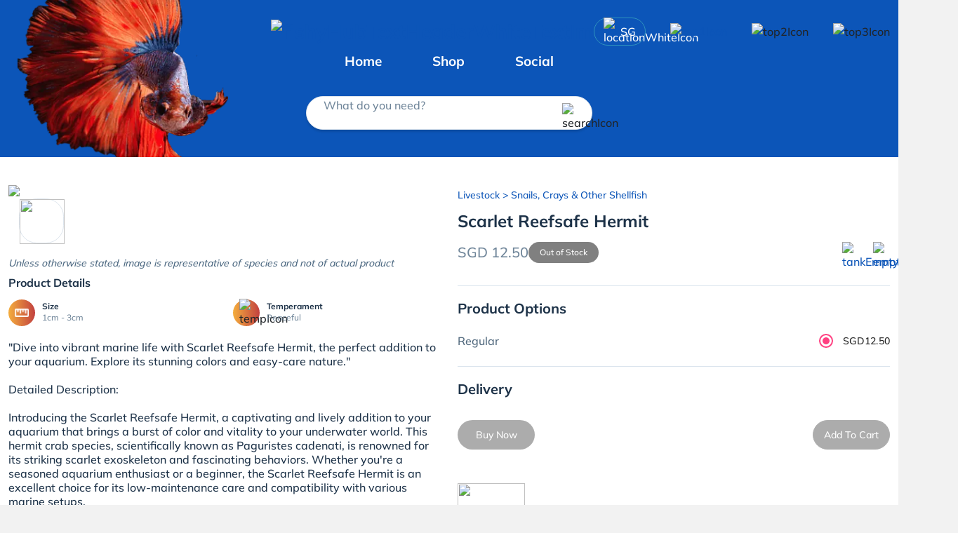

--- FILE ---
content_type: text/html; charset=utf-8
request_url: https://fishyhub.com/product-detail/scarlet-reefsafe-hermit-20595
body_size: 28870
content:
<!DOCTYPE html><html lang="en" data-critters-container><head><link rel="preconnect" href="https://fonts.gstatic.com" crossorigin>
    <!-- Preconnect to resources -->
    <link rel="preconnect" href="https://fh-image-e5a4awekd3ayddcy.z01.azurefd.net">
    
    <link crossorigin href="https://CQOZTTWEB9-dsn.algolia.net" rel="preconnect">
    <link rel="dns-prefetch" href="//www.google.com">
    <link rel="dns-prefetch" href="//cdnjs.cloudflare.com">
    <link rel="dns-prefetch" href="//fonts.googleapis.com">
    <link rel="dns-prefetch" href="//cdn.jsdelivr.net">
    <meta charset="utf-8">
    <meta http-equiv="X-UA-Compatible" content="IE=edge">

    <meta name="robots" content="index, follow">
    <base href="/">

    <meta name="theme-color" content="#2196f3">
    <meta name="facebook-domain-verification" content="kelz711043haqulj2ctyrzjbamc97y">
    <meta http-equiv="Cache-Control" content="max-age=0, must-revalidate">
    <meta http-equiv="Pragma" content="no-cache">
    <meta http-equiv="Expires" content="0">
    <meta name="viewport" content="width=device-width, height=device-height, initial-scale=1.0">
    <meta name="keywords" content="FishyHub, Best Online Aquarium Store Singapore">
    <title>Buy Scarlet Reefsafe Hermit | Iwarna Aquarium from Largest Online Aquarium Fish Store In Singapore</title>
    <meta name="author" content="fishyhub">
    <meta name="description" content="Iwarna Aquarium offers Scarlet Reefsafe Hermit at $12.5. &amp;#34;Dive into vibrant marine life with Scarlet Reefsafe Hermit, the perfect addition to your aquarium. Explore its stunning colors and easy-care nature.&amp;#34;Detailed Description:Introducing the Scarlet Reefsafe Hermit, a captivating and lively addition to your aquarium that brings a burst of color and vitality to your underwater world. This hermit crab species, scientifically known as Paguristes cadenati, is renowned for its striking scarlet exoskeleton and fascinating behaviors. Whether you're a seasoned aquarium enthusiast or a beginner, the Scarlet Reefsafe Hermit is an excellent choice for its low-maintenance care and compatibility with various marine setups.Key Features:Vibrant Appearance: The Scarlet Reefsafe Hermit stands out with its brilliant scarlet exoskeleton, adding a splash of color to your aquarium. Watch as these hermit crabs scuttle across the substrate, showcasing their lively and engaging behavior.Compatibility: These hermits are reef-safe, making them suitable for coral and invertebrate tanks. They peacefully coexist with a variety of tank mates, promoting a harmonious aquatic environment.Water Conditions: Scarlet Reefsafe Hermits thrive in well-established marine aquariums with stable water parameters. Maintain a temperature range of 72-78&amp;#176;F (22-26&amp;#176;C), a pH level between 8.1-8.4, and a specific gravity of 1.023-1.025 for optimal health.Tank Size: A 10-gallon tank or larger is recommended for keeping Scarlet Reefsafe Hermits. Provide ample hiding spots and a sandy substrate to mimic their natural habitat.Feeding Habits: These hermit crabs are omnivores and scavengers, eagerly consuming algae, detritus, and uneaten food in the aquarium. Supplement their diet with a high-quality marine pellet or flake food to ensure they receive essential nutrients.Care and Maintenance: Scarlet Reefsafe Hermits are known for their hardy nature, but regular monitoring of water parameters, routine water changes, and maintaining proper filtration are essential for their well-being. Ensure a calcium-rich environment to support the growth and health of their exoskeleton.Tank Enrichment: Enhance their habitat with live rock formations and artificial caves to provide ample hiding spaces. Scarlet Reefsafe Hermits may change shells as they grow, so it's advisable to keep extra empty shells in the tank.Tank Mates: Compatible tank mates include other peaceful reef inhabitants like small fish, shrimp, and soft corals. Exercise caution with aggressive species that may harm or intimidate the hermit crabs.Behavior and Interaction: Observe their fascinating interactions with each other and other tank inhabitants. These hermit crabs are known for their inquisitive nature, making them an entertaining addition to any marine aquarium.Breeding: While breeding Scarlet Reefsafe Hermits in a home aquarium is challenging, providing a well-maintained and stable environment may encourage natural behaviors and molting necessary for reproduction.Incorporate the Scarlet Reefsafe Hermit into your aquarium to enjoy the beauty, activity, and ease of care that this captivating species brings to your underwater world.">
    <meta name="og:image" content="https://fishyhub.blob.core.windows.net/fishyhub-public/production/inventory-images/products/prod_1705304618828.jpg">
    <meta name="og:modified_time" content="Mon, 15 Dec 2025 07:36:51 GMT">
    <meta name="og:published_time" content="Mon, 15 Dec 2025 07:36:51 GMT">
    <meta name="og:url" content="https://fishyhub.com/product-detail/scarlet-reefsafe-hermit-20595">
    <meta name="og:title" content="Buy Scarlet Reefsafe Hermit | Iwarna Aquarium from Largest Online Aquarium Fish Store In Singapore">
    <meta name="og:type" content="website">
    <meta name="og:image:width" content="600">
    <meta name="og:image:height" content="600">
    <meta name="og:image:secure_url" content="https://fishyhub.blob.core.windows.net/fishyhub-public/production/inventory-images/products/prod_1705304618828.jpg">
    <meta name="og:image:type" content="image/jpeg">
    <meta name="og:image:alt" content="Buy Scarlet Reefsafe Hermit | Iwarna Aquarium from Largest Online Aquarium Fish Store In Singapore">
    <meta name="twitter:card" content="summary_large_image">
    <meta name="twitter:description" content="Iwarna Aquarium offers Scarlet Reefsafe Hermit at $12.5. &amp;#34;Dive into vibrant marine life with Scarlet Reefsafe Hermit, the perfect addition to your aquarium. Explore its stunning colors and easy-care nature.&amp;#34;Detailed Description:Introducing the Scarlet Reefsafe Hermit, a captivating and lively addition to your aquarium that brings a burst of color and vitality to your underwater world. This hermit crab species, scientifically known as Paguristes cadenati, is renowned for its striking scarlet exoskeleton and fascinating behaviors. Whether you're a seasoned aquarium enthusiast or a beginner, the Scarlet Reefsafe Hermit is an excellent choice for its low-maintenance care and compatibility with various marine setups.Key Features:Vibrant Appearance: The Scarlet Reefsafe Hermit stands out with its brilliant scarlet exoskeleton, adding a splash of color to your aquarium. Watch as these hermit crabs scuttle across the substrate, showcasing their lively and engaging behavior.Compatibility: These hermits are reef-safe, making them suitable for coral and invertebrate tanks. They peacefully coexist with a variety of tank mates, promoting a harmonious aquatic environment.Water Conditions: Scarlet Reefsafe Hermits thrive in well-established marine aquariums with stable water parameters. Maintain a temperature range of 72-78&amp;#176;F (22-26&amp;#176;C), a pH level between 8.1-8.4, and a specific gravity of 1.023-1.025 for optimal health.Tank Size: A 10-gallon tank or larger is recommended for keeping Scarlet Reefsafe Hermits. Provide ample hiding spots and a sandy substrate to mimic their natural habitat.Feeding Habits: These hermit crabs are omnivores and scavengers, eagerly consuming algae, detritus, and uneaten food in the aquarium. Supplement their diet with a high-quality marine pellet or flake food to ensure they receive essential nutrients.Care and Maintenance: Scarlet Reefsafe Hermits are known for their hardy nature, but regular monitoring of water parameters, routine water changes, and maintaining proper filtration are essential for their well-being. Ensure a calcium-rich environment to support the growth and health of their exoskeleton.Tank Enrichment: Enhance their habitat with live rock formations and artificial caves to provide ample hiding spaces. Scarlet Reefsafe Hermits may change shells as they grow, so it's advisable to keep extra empty shells in the tank.Tank Mates: Compatible tank mates include other peaceful reef inhabitants like small fish, shrimp, and soft corals. Exercise caution with aggressive species that may harm or intimidate the hermit crabs.Behavior and Interaction: Observe their fascinating interactions with each other and other tank inhabitants. These hermit crabs are known for their inquisitive nature, making them an entertaining addition to any marine aquarium.Breeding: While breeding Scarlet Reefsafe Hermits in a home aquarium is challenging, providing a well-maintained and stable environment may encourage natural behaviors and molting necessary for reproduction.Incorporate the Scarlet Reefsafe Hermit into your aquarium to enjoy the beauty, activity, and ease of care that this captivating species brings to your underwater world.">
    <meta name="twitter:image" content="https://fishyhub.blob.core.windows.net/fishyhub-public/production/inventory-images/products/prod_1705304618828.jpg">
    <meta name="twitter:site" content="@fishyhub">
    <meta name="twitter:title" content="Buy Scarlet Reefsafe Hermit | Iwarna Aquarium from Largest Online Aquarium Fish Store In Singapore">
    <meta name="twitter:url" content="https://fishyhub.com/product-detail/scarlet-reefsafe-hermit-20595">
    <meta name="twitter:image:alt" content="Buy Scarlet Reefsafe Hermit | Iwarna Aquarium from Largest Online Aquarium Fish Store In Singapore">
    <meta name="twitter:image:width" content="600">
    <meta name="twitter:image:height" content="600">
    <meta name="twitter:image:secure_url" content="https://fishyhub.blob.core.windows.net/fishyhub-public/production/inventory-images/products/prod_1705304618828.jpg">
    <meta name="twitter:image:type" content="image/jpeg">
    <meta name="twitter:creator" content="@fishyhub">

    <link rel="icon" type="image/x-icon" href="https://fh-image-e5a4awekd3ayddcy.z01.azurefd.net/sig/gravity:ce:0:0/YWJzOi8vZmlzaHlodWItcHVibGljL3Byb2QvYXBwLWFzc2V0cy9nZW5lcmljL2ljb25zL3NpdGUtbG9nby9mYXZpY29uLmljbw.webp">

    <style>@font-face{font-family:'Mulish';font-style:normal;font-weight:500;font-display:swap;src:url(https://fonts.gstatic.com/s/mulish/v18/1Ptvg83HX_SGhgqk0gotcqA.woff2) format('woff2');unicode-range:U+0460-052F, U+1C80-1C8A, U+20B4, U+2DE0-2DFF, U+A640-A69F, U+FE2E-FE2F;}@font-face{font-family:'Mulish';font-style:normal;font-weight:500;font-display:swap;src:url(https://fonts.gstatic.com/s/mulish/v18/1Ptvg83HX_SGhgqk2wotcqA.woff2) format('woff2');unicode-range:U+0301, U+0400-045F, U+0490-0491, U+04B0-04B1, U+2116;}@font-face{font-family:'Mulish';font-style:normal;font-weight:500;font-display:swap;src:url(https://fonts.gstatic.com/s/mulish/v18/1Ptvg83HX_SGhgqk0AotcqA.woff2) format('woff2');unicode-range:U+0102-0103, U+0110-0111, U+0128-0129, U+0168-0169, U+01A0-01A1, U+01AF-01B0, U+0300-0301, U+0303-0304, U+0308-0309, U+0323, U+0329, U+1EA0-1EF9, U+20AB;}@font-face{font-family:'Mulish';font-style:normal;font-weight:500;font-display:swap;src:url(https://fonts.gstatic.com/s/mulish/v18/1Ptvg83HX_SGhgqk0QotcqA.woff2) format('woff2');unicode-range:U+0100-02BA, U+02BD-02C5, U+02C7-02CC, U+02CE-02D7, U+02DD-02FF, U+0304, U+0308, U+0329, U+1D00-1DBF, U+1E00-1E9F, U+1EF2-1EFF, U+2020, U+20A0-20AB, U+20AD-20C0, U+2113, U+2C60-2C7F, U+A720-A7FF;}@font-face{font-family:'Mulish';font-style:normal;font-weight:500;font-display:swap;src:url(https://fonts.gstatic.com/s/mulish/v18/1Ptvg83HX_SGhgqk3wot.woff2) format('woff2');unicode-range:U+0000-00FF, U+0131, U+0152-0153, U+02BB-02BC, U+02C6, U+02DA, U+02DC, U+0304, U+0308, U+0329, U+2000-206F, U+20AC, U+2122, U+2191, U+2193, U+2212, U+2215, U+FEFF, U+FFFD;}@font-face{font-family:'Mulish';font-style:normal;font-weight:700;font-display:swap;src:url(https://fonts.gstatic.com/s/mulish/v18/1Ptvg83HX_SGhgqk0gotcqA.woff2) format('woff2');unicode-range:U+0460-052F, U+1C80-1C8A, U+20B4, U+2DE0-2DFF, U+A640-A69F, U+FE2E-FE2F;}@font-face{font-family:'Mulish';font-style:normal;font-weight:700;font-display:swap;src:url(https://fonts.gstatic.com/s/mulish/v18/1Ptvg83HX_SGhgqk2wotcqA.woff2) format('woff2');unicode-range:U+0301, U+0400-045F, U+0490-0491, U+04B0-04B1, U+2116;}@font-face{font-family:'Mulish';font-style:normal;font-weight:700;font-display:swap;src:url(https://fonts.gstatic.com/s/mulish/v18/1Ptvg83HX_SGhgqk0AotcqA.woff2) format('woff2');unicode-range:U+0102-0103, U+0110-0111, U+0128-0129, U+0168-0169, U+01A0-01A1, U+01AF-01B0, U+0300-0301, U+0303-0304, U+0308-0309, U+0323, U+0329, U+1EA0-1EF9, U+20AB;}@font-face{font-family:'Mulish';font-style:normal;font-weight:700;font-display:swap;src:url(https://fonts.gstatic.com/s/mulish/v18/1Ptvg83HX_SGhgqk0QotcqA.woff2) format('woff2');unicode-range:U+0100-02BA, U+02BD-02C5, U+02C7-02CC, U+02CE-02D7, U+02DD-02FF, U+0304, U+0308, U+0329, U+1D00-1DBF, U+1E00-1E9F, U+1EF2-1EFF, U+2020, U+20A0-20AB, U+20AD-20C0, U+2113, U+2C60-2C7F, U+A720-A7FF;}@font-face{font-family:'Mulish';font-style:normal;font-weight:700;font-display:swap;src:url(https://fonts.gstatic.com/s/mulish/v18/1Ptvg83HX_SGhgqk3wot.woff2) format('woff2');unicode-range:U+0000-00FF, U+0131, U+0152-0153, U+02BB-02BC, U+02C6, U+02DA, U+02DC, U+0304, U+0308, U+0329, U+2000-206F, U+20AC, U+2122, U+2191, U+2193, U+2212, U+2215, U+FEFF, U+FFFD;}</style>

    <style>@font-face{font-family:'Material Icons';font-style:normal;font-weight:400;src:url(https://fonts.gstatic.com/s/materialicons/v145/flUhRq6tzZclQEJ-Vdg-IuiaDsNc.woff2) format('woff2');}.material-icons{font-family:'Material Icons';font-weight:normal;font-style:normal;font-size:24px;line-height:1;letter-spacing:normal;text-transform:none;display:inline-block;white-space:nowrap;word-wrap:normal;direction:ltr;-webkit-font-feature-settings:'liga';-webkit-font-smoothing:antialiased;}</style>
  <style>@charset "UTF-8";.mat-ripple{overflow:hidden;position:relative}.mat-ripple:not(:empty){transform:translateZ(0)}.mat-ripple-element{position:absolute;border-radius:50%;pointer-events:none;transition:opacity,transform 0ms cubic-bezier(0,0,.2,1);transform:scale3d(0,0,0);background-color:var(--mat-ripple-color, rgba(0, 0, 0, .1))}.mat-mdc-focus-indicator{position:relative}.mat-mdc-focus-indicator:before{inset:0;position:absolute;box-sizing:border-box;pointer-events:none;display:var(--mat-mdc-focus-indicator-display, none);border:var(--mat-mdc-focus-indicator-border-width, 3px) var(--mat-mdc-focus-indicator-border-style, solid) var(--mat-mdc-focus-indicator-border-color, transparent);border-radius:var(--mat-mdc-focus-indicator-border-radius, 4px)}.mat-mdc-focus-indicator:focus:before{content:""}html{--mat-ripple-color:rgba(0, 0, 0, .1)}html{--mat-option-selected-state-label-text-color:#3f51b5;--mat-option-label-text-color:rgba(0, 0, 0, .87);--mat-option-hover-state-layer-color:rgba(0, 0, 0, .04);--mat-option-focus-state-layer-color:rgba(0, 0, 0, .04);--mat-option-selected-state-layer-color:rgba(0, 0, 0, .04)}.mat-accent{--mat-option-selected-state-label-text-color:#ff4081;--mat-option-label-text-color:rgba(0, 0, 0, .87);--mat-option-hover-state-layer-color:rgba(0, 0, 0, .04);--mat-option-focus-state-layer-color:rgba(0, 0, 0, .04);--mat-option-selected-state-layer-color:rgba(0, 0, 0, .04)}html{--mat-optgroup-label-text-color:rgba(0, 0, 0, .87)}html,.mat-accent{--mat-full-pseudo-checkbox-selected-icon-color:#ff4081;--mat-full-pseudo-checkbox-selected-checkmark-color:#fafafa;--mat-full-pseudo-checkbox-unselected-icon-color:rgba(0, 0, 0, .54);--mat-full-pseudo-checkbox-disabled-selected-checkmark-color:#fafafa;--mat-full-pseudo-checkbox-disabled-unselected-icon-color:#b0b0b0;--mat-full-pseudo-checkbox-disabled-selected-icon-color:#b0b0b0;--mat-minimal-pseudo-checkbox-selected-checkmark-color:#ff4081;--mat-minimal-pseudo-checkbox-disabled-selected-checkmark-color:#b0b0b0}html{--mat-app-background-color:#fafafa;--mat-app-text-color:rgba(0, 0, 0, .87)}html{--mat-option-label-text-font:Roboto, sans-serif;--mat-option-label-text-line-height:24px;--mat-option-label-text-size:16px;--mat-option-label-text-tracking:.03125em;--mat-option-label-text-weight:400}html{--mat-optgroup-label-text-font:Roboto, sans-serif;--mat-optgroup-label-text-line-height:24px;--mat-optgroup-label-text-size:16px;--mat-optgroup-label-text-tracking:.03125em;--mat-optgroup-label-text-weight:400}html{--mdc-elevated-card-container-shape:4px;--mdc-outlined-card-container-shape:4px;--mdc-outlined-card-outline-width:1px}html{--mdc-elevated-card-container-color:white;--mdc-elevated-card-container-elevation:0px 2px 1px -1px rgba(0, 0, 0, .2), 0px 1px 1px 0px rgba(0, 0, 0, .14), 0px 1px 3px 0px rgba(0, 0, 0, .12);--mdc-outlined-card-container-color:white;--mdc-outlined-card-outline-color:rgba(0, 0, 0, .12);--mdc-outlined-card-container-elevation:0px 0px 0px 0px rgba(0, 0, 0, .2), 0px 0px 0px 0px rgba(0, 0, 0, .14), 0px 0px 0px 0px rgba(0, 0, 0, .12);--mat-card-subtitle-text-color:rgba(0, 0, 0, .54)}html{--mat-card-title-text-font:Roboto, sans-serif;--mat-card-title-text-line-height:32px;--mat-card-title-text-size:20px;--mat-card-title-text-tracking:.0125em;--mat-card-title-text-weight:500;--mat-card-subtitle-text-font:Roboto, sans-serif;--mat-card-subtitle-text-line-height:22px;--mat-card-subtitle-text-size:14px;--mat-card-subtitle-text-tracking:.0071428571em;--mat-card-subtitle-text-weight:500}html{--mdc-linear-progress-active-indicator-height:4px;--mdc-linear-progress-track-height:4px;--mdc-linear-progress-track-shape:0}html{--mdc-plain-tooltip-container-shape:4px;--mdc-plain-tooltip-supporting-text-line-height:16px}html{--mdc-plain-tooltip-container-color:#616161;--mdc-plain-tooltip-supporting-text-color:#fff}html{--mdc-plain-tooltip-supporting-text-font:Roboto, sans-serif;--mdc-plain-tooltip-supporting-text-size:12px;--mdc-plain-tooltip-supporting-text-weight:400;--mdc-plain-tooltip-supporting-text-tracking:.0333333333em}html{--mdc-filled-text-field-active-indicator-height:1px;--mdc-filled-text-field-focus-active-indicator-height:2px;--mdc-filled-text-field-container-shape:4px;--mdc-outlined-text-field-outline-width:1px;--mdc-outlined-text-field-focus-outline-width:2px;--mdc-outlined-text-field-container-shape:4px}html{--mdc-filled-text-field-caret-color:#3f51b5;--mdc-filled-text-field-focus-active-indicator-color:#3f51b5;--mdc-filled-text-field-focus-label-text-color:rgba(63, 81, 181, .87);--mdc-filled-text-field-container-color:whitesmoke;--mdc-filled-text-field-disabled-container-color:#fafafa;--mdc-filled-text-field-label-text-color:rgba(0, 0, 0, .6);--mdc-filled-text-field-hover-label-text-color:rgba(0, 0, 0, .6);--mdc-filled-text-field-disabled-label-text-color:rgba(0, 0, 0, .38);--mdc-filled-text-field-input-text-color:rgba(0, 0, 0, .87);--mdc-filled-text-field-disabled-input-text-color:rgba(0, 0, 0, .38);--mdc-filled-text-field-input-text-placeholder-color:rgba(0, 0, 0, .6);--mdc-filled-text-field-error-hover-label-text-color:#f44336;--mdc-filled-text-field-error-focus-label-text-color:#f44336;--mdc-filled-text-field-error-label-text-color:#f44336;--mdc-filled-text-field-error-caret-color:#f44336;--mdc-filled-text-field-active-indicator-color:rgba(0, 0, 0, .42);--mdc-filled-text-field-disabled-active-indicator-color:rgba(0, 0, 0, .06);--mdc-filled-text-field-hover-active-indicator-color:rgba(0, 0, 0, .87);--mdc-filled-text-field-error-active-indicator-color:#f44336;--mdc-filled-text-field-error-focus-active-indicator-color:#f44336;--mdc-filled-text-field-error-hover-active-indicator-color:#f44336;--mdc-outlined-text-field-caret-color:#3f51b5;--mdc-outlined-text-field-focus-outline-color:#3f51b5;--mdc-outlined-text-field-focus-label-text-color:rgba(63, 81, 181, .87);--mdc-outlined-text-field-label-text-color:rgba(0, 0, 0, .6);--mdc-outlined-text-field-hover-label-text-color:rgba(0, 0, 0, .6);--mdc-outlined-text-field-disabled-label-text-color:rgba(0, 0, 0, .38);--mdc-outlined-text-field-input-text-color:rgba(0, 0, 0, .87);--mdc-outlined-text-field-disabled-input-text-color:rgba(0, 0, 0, .38);--mdc-outlined-text-field-input-text-placeholder-color:rgba(0, 0, 0, .6);--mdc-outlined-text-field-error-caret-color:#f44336;--mdc-outlined-text-field-error-focus-label-text-color:#f44336;--mdc-outlined-text-field-error-label-text-color:#f44336;--mdc-outlined-text-field-error-hover-label-text-color:#f44336;--mdc-outlined-text-field-outline-color:rgba(0, 0, 0, .38);--mdc-outlined-text-field-disabled-outline-color:rgba(0, 0, 0, .06);--mdc-outlined-text-field-hover-outline-color:rgba(0, 0, 0, .87);--mdc-outlined-text-field-error-focus-outline-color:#f44336;--mdc-outlined-text-field-error-hover-outline-color:#f44336;--mdc-outlined-text-field-error-outline-color:#f44336;--mat-form-field-focus-select-arrow-color:rgba(63, 81, 181, .87);--mat-form-field-disabled-input-text-placeholder-color:rgba(0, 0, 0, .38);--mat-form-field-state-layer-color:rgba(0, 0, 0, .87);--mat-form-field-error-text-color:#f44336;--mat-form-field-select-option-text-color:inherit;--mat-form-field-select-disabled-option-text-color:GrayText;--mat-form-field-leading-icon-color:unset;--mat-form-field-disabled-leading-icon-color:unset;--mat-form-field-trailing-icon-color:unset;--mat-form-field-disabled-trailing-icon-color:unset;--mat-form-field-error-focus-trailing-icon-color:unset;--mat-form-field-error-hover-trailing-icon-color:unset;--mat-form-field-error-trailing-icon-color:unset;--mat-form-field-enabled-select-arrow-color:rgba(0, 0, 0, .54);--mat-form-field-disabled-select-arrow-color:rgba(0, 0, 0, .38);--mat-form-field-hover-state-layer-opacity:.04;--mat-form-field-focus-state-layer-opacity:.08}html{--mat-form-field-container-height:56px;--mat-form-field-filled-label-display:block;--mat-form-field-container-vertical-padding:16px;--mat-form-field-filled-with-label-container-padding-top:24px;--mat-form-field-filled-with-label-container-padding-bottom:8px}html{--mdc-filled-text-field-label-text-font:Roboto, sans-serif;--mdc-filled-text-field-label-text-size:16px;--mdc-filled-text-field-label-text-tracking:.03125em;--mdc-filled-text-field-label-text-weight:400;--mdc-outlined-text-field-label-text-font:Roboto, sans-serif;--mdc-outlined-text-field-label-text-size:16px;--mdc-outlined-text-field-label-text-tracking:.03125em;--mdc-outlined-text-field-label-text-weight:400;--mat-form-field-container-text-font:Roboto, sans-serif;--mat-form-field-container-text-line-height:24px;--mat-form-field-container-text-size:16px;--mat-form-field-container-text-tracking:.03125em;--mat-form-field-container-text-weight:400;--mat-form-field-outlined-label-text-populated-size:16px;--mat-form-field-subscript-text-font:Roboto, sans-serif;--mat-form-field-subscript-text-line-height:20px;--mat-form-field-subscript-text-size:12px;--mat-form-field-subscript-text-tracking:.0333333333em;--mat-form-field-subscript-text-weight:400}html{--mat-select-container-elevation-shadow:0px 5px 5px -3px rgba(0, 0, 0, .2), 0px 8px 10px 1px rgba(0, 0, 0, .14), 0px 3px 14px 2px rgba(0, 0, 0, .12)}html{--mat-select-panel-background-color:white;--mat-select-enabled-trigger-text-color:rgba(0, 0, 0, .87);--mat-select-disabled-trigger-text-color:rgba(0, 0, 0, .38);--mat-select-placeholder-text-color:rgba(0, 0, 0, .6);--mat-select-enabled-arrow-color:rgba(0, 0, 0, .54);--mat-select-disabled-arrow-color:rgba(0, 0, 0, .38);--mat-select-focused-arrow-color:rgba(63, 81, 181, .87);--mat-select-invalid-arrow-color:rgba(244, 67, 54, .87)}html{--mat-select-arrow-transform:translateY(-8px)}html{--mat-select-trigger-text-font:Roboto, sans-serif;--mat-select-trigger-text-line-height:24px;--mat-select-trigger-text-size:16px;--mat-select-trigger-text-tracking:.03125em;--mat-select-trigger-text-weight:400}html{--mat-autocomplete-container-shape:4px;--mat-autocomplete-container-elevation-shadow:0px 5px 5px -3px rgba(0, 0, 0, .2), 0px 8px 10px 1px rgba(0, 0, 0, .14), 0px 3px 14px 2px rgba(0, 0, 0, .12)}html{--mat-autocomplete-background-color:white}html{--mdc-dialog-container-elevation-shadow:0px 11px 15px -7px rgba(0, 0, 0, .2), 0px 24px 38px 3px rgba(0, 0, 0, .14), 0px 9px 46px 8px rgba(0, 0, 0, .12);--mdc-dialog-container-shadow-color:#000;--mdc-dialog-container-shape:4px;--mat-dialog-container-max-width:80vw;--mat-dialog-container-small-max-width:80vw;--mat-dialog-container-min-width:0;--mat-dialog-actions-alignment:start;--mat-dialog-actions-padding:8px;--mat-dialog-content-padding:20px 24px;--mat-dialog-with-actions-content-padding:20px 24px;--mat-dialog-headline-padding:0 24px 9px}html{--mdc-dialog-container-color:white;--mdc-dialog-subhead-color:rgba(0, 0, 0, .87);--mdc-dialog-supporting-text-color:rgba(0, 0, 0, .6)}html{--mdc-dialog-subhead-font:Roboto, sans-serif;--mdc-dialog-subhead-line-height:32px;--mdc-dialog-subhead-size:20px;--mdc-dialog-subhead-weight:500;--mdc-dialog-subhead-tracking:.0125em;--mdc-dialog-supporting-text-font:Roboto, sans-serif;--mdc-dialog-supporting-text-line-height:24px;--mdc-dialog-supporting-text-size:16px;--mdc-dialog-supporting-text-weight:400;--mdc-dialog-supporting-text-tracking:.03125em}html{--mdc-switch-disabled-selected-icon-opacity:.38;--mdc-switch-disabled-track-opacity:.12;--mdc-switch-disabled-unselected-icon-opacity:.38;--mdc-switch-handle-height:20px;--mdc-switch-handle-shape:10px;--mdc-switch-handle-width:20px;--mdc-switch-selected-icon-size:18px;--mdc-switch-track-height:14px;--mdc-switch-track-shape:7px;--mdc-switch-track-width:36px;--mdc-switch-unselected-icon-size:18px;--mdc-switch-selected-focus-state-layer-opacity:.12;--mdc-switch-selected-hover-state-layer-opacity:.04;--mdc-switch-selected-pressed-state-layer-opacity:.1;--mdc-switch-unselected-focus-state-layer-opacity:.12;--mdc-switch-unselected-hover-state-layer-opacity:.04;--mdc-switch-unselected-pressed-state-layer-opacity:.1;--mat-switch-disabled-selected-handle-opacity:.38;--mat-switch-disabled-unselected-handle-opacity:.38;--mat-switch-unselected-handle-size:20px;--mat-switch-selected-handle-size:20px;--mat-switch-pressed-handle-size:20px;--mat-switch-with-icon-handle-size:20px;--mat-switch-selected-handle-horizontal-margin:0;--mat-switch-selected-with-icon-handle-horizontal-margin:0;--mat-switch-selected-pressed-handle-horizontal-margin:0;--mat-switch-unselected-handle-horizontal-margin:0;--mat-switch-unselected-with-icon-handle-horizontal-margin:0;--mat-switch-unselected-pressed-handle-horizontal-margin:0;--mat-switch-visible-track-opacity:1;--mat-switch-hidden-track-opacity:1;--mat-switch-visible-track-transition:transform 75ms 0ms cubic-bezier(0, 0, .2, 1);--mat-switch-hidden-track-transition:transform 75ms 0ms cubic-bezier(.4, 0, .6, 1);--mat-switch-track-outline-width:1px;--mat-switch-track-outline-color:transparent;--mat-switch-selected-track-outline-width:1px;--mat-switch-disabled-unselected-track-outline-width:1px;--mat-switch-disabled-unselected-track-outline-color:transparent}html{--mdc-switch-selected-focus-state-layer-color:#3949ab;--mdc-switch-selected-handle-color:#3949ab;--mdc-switch-selected-hover-state-layer-color:#3949ab;--mdc-switch-selected-pressed-state-layer-color:#3949ab;--mdc-switch-selected-focus-handle-color:#1a237e;--mdc-switch-selected-hover-handle-color:#1a237e;--mdc-switch-selected-pressed-handle-color:#1a237e;--mdc-switch-selected-focus-track-color:#7986cb;--mdc-switch-selected-hover-track-color:#7986cb;--mdc-switch-selected-pressed-track-color:#7986cb;--mdc-switch-selected-track-color:#7986cb;--mdc-switch-disabled-selected-handle-color:#424242;--mdc-switch-disabled-selected-icon-color:#fff;--mdc-switch-disabled-selected-track-color:#424242;--mdc-switch-disabled-unselected-handle-color:#424242;--mdc-switch-disabled-unselected-icon-color:#fff;--mdc-switch-disabled-unselected-track-color:#424242;--mdc-switch-handle-surface-color:var(--mdc-theme-surface, #fff);--mdc-switch-handle-elevation-shadow:0px 2px 1px -1px rgba(0, 0, 0, .2), 0px 1px 1px 0px rgba(0, 0, 0, .14), 0px 1px 3px 0px rgba(0, 0, 0, .12);--mdc-switch-handle-shadow-color:black;--mdc-switch-disabled-handle-elevation-shadow:0px 0px 0px 0px rgba(0, 0, 0, .2), 0px 0px 0px 0px rgba(0, 0, 0, .14), 0px 0px 0px 0px rgba(0, 0, 0, .12);--mdc-switch-selected-icon-color:#fff;--mdc-switch-unselected-focus-handle-color:#212121;--mdc-switch-unselected-focus-state-layer-color:#424242;--mdc-switch-unselected-focus-track-color:#e0e0e0;--mdc-switch-unselected-handle-color:#616161;--mdc-switch-unselected-hover-handle-color:#212121;--mdc-switch-unselected-hover-state-layer-color:#424242;--mdc-switch-unselected-hover-track-color:#e0e0e0;--mdc-switch-unselected-icon-color:#fff;--mdc-switch-unselected-pressed-handle-color:#212121;--mdc-switch-unselected-pressed-state-layer-color:#424242;--mdc-switch-unselected-pressed-track-color:#e0e0e0;--mdc-switch-unselected-track-color:#e0e0e0;--mdc-switch-disabled-label-text-color: rgba(0, 0, 0, .38)}html{--mdc-switch-state-layer-size:40px}html{--mdc-radio-disabled-selected-icon-opacity:.38;--mdc-radio-disabled-unselected-icon-opacity:.38;--mdc-radio-state-layer-size:40px}.mat-mdc-radio-button{--mdc-form-field-label-text-color:rgba(0, 0, 0, .87)}.mat-mdc-radio-button.mat-accent{--mdc-radio-disabled-selected-icon-color:black;--mdc-radio-disabled-unselected-icon-color:black;--mdc-radio-unselected-hover-icon-color:#212121;--mdc-radio-unselected-icon-color:rgba(0, 0, 0, .54);--mdc-radio-unselected-pressed-icon-color:rgba(0, 0, 0, .54);--mdc-radio-selected-focus-icon-color:#ff4081;--mdc-radio-selected-hover-icon-color:#ff4081;--mdc-radio-selected-icon-color:#ff4081;--mdc-radio-selected-pressed-icon-color:#ff4081;--mat-radio-ripple-color:black;--mat-radio-checked-ripple-color:#ff4081;--mat-radio-disabled-label-color:rgba(0, 0, 0, .38)}html{--mdc-radio-state-layer-size:40px;--mat-radio-touch-target-display:block}.mat-mdc-radio-button{--mdc-form-field-label-text-font:Roboto, sans-serif;--mdc-form-field-label-text-line-height:20px;--mdc-form-field-label-text-size:14px;--mdc-form-field-label-text-tracking:.0178571429em;--mdc-form-field-label-text-weight:400}html{--mat-slider-value-indicator-width:auto;--mat-slider-value-indicator-height:32px;--mat-slider-value-indicator-caret-display:block;--mat-slider-value-indicator-border-radius:4px;--mat-slider-value-indicator-padding:0 12px;--mat-slider-value-indicator-text-transform:none;--mat-slider-value-indicator-container-transform:translateX(-50%);--mdc-slider-active-track-height:6px;--mdc-slider-active-track-shape:9999px;--mdc-slider-handle-height:20px;--mdc-slider-handle-shape:50%;--mdc-slider-handle-width:20px;--mdc-slider-inactive-track-height:4px;--mdc-slider-inactive-track-shape:9999px;--mdc-slider-with-overlap-handle-outline-width:1px;--mdc-slider-with-tick-marks-active-container-opacity:.6;--mdc-slider-with-tick-marks-container-shape:50%;--mdc-slider-with-tick-marks-container-size:2px;--mdc-slider-with-tick-marks-inactive-container-opacity:.6}html{--mdc-slider-handle-color:#3f51b5;--mdc-slider-focus-handle-color:#3f51b5;--mdc-slider-hover-handle-color:#3f51b5;--mdc-slider-active-track-color:#3f51b5;--mdc-slider-inactive-track-color:#3f51b5;--mdc-slider-with-tick-marks-inactive-container-color:#3f51b5;--mdc-slider-with-tick-marks-active-container-color:white;--mdc-slider-disabled-active-track-color:#000;--mdc-slider-disabled-handle-color:#000;--mdc-slider-disabled-inactive-track-color:#000;--mdc-slider-label-container-color:#000;--mdc-slider-label-label-text-color:#fff;--mdc-slider-with-overlap-handle-outline-color:#fff;--mdc-slider-with-tick-marks-disabled-container-color:#000;--mdc-slider-handle-elevation:0px 2px 1px -1px rgba(0, 0, 0, .2), 0px 1px 1px 0px rgba(0, 0, 0, .14), 0px 1px 3px 0px rgba(0, 0, 0, .12);--mat-slider-ripple-color:#3f51b5;--mat-slider-hover-state-layer-color:rgba(63, 81, 181, .05);--mat-slider-focus-state-layer-color:rgba(63, 81, 181, .2);--mat-slider-value-indicator-opacity:.6}html .mat-accent{--mat-slider-ripple-color:#ff4081;--mat-slider-hover-state-layer-color:rgba(255, 64, 129, .05);--mat-slider-focus-state-layer-color:rgba(255, 64, 129, .2);--mdc-slider-handle-color:#ff4081;--mdc-slider-focus-handle-color:#ff4081;--mdc-slider-hover-handle-color:#ff4081;--mdc-slider-active-track-color:#ff4081;--mdc-slider-inactive-track-color:#ff4081;--mdc-slider-with-tick-marks-inactive-container-color:#ff4081;--mdc-slider-with-tick-marks-active-container-color:white}html{--mdc-slider-label-label-text-font:Roboto, sans-serif;--mdc-slider-label-label-text-size:14px;--mdc-slider-label-label-text-line-height:22px;--mdc-slider-label-label-text-tracking:.0071428571em;--mdc-slider-label-label-text-weight:500}html{--mat-menu-container-shape:4px;--mat-menu-divider-bottom-spacing:0;--mat-menu-divider-top-spacing:0;--mat-menu-item-spacing:16px;--mat-menu-item-icon-size:24px;--mat-menu-item-leading-spacing:16px;--mat-menu-item-trailing-spacing:16px;--mat-menu-item-with-icon-leading-spacing:16px;--mat-menu-item-with-icon-trailing-spacing:16px}html{--mat-menu-item-label-text-color:rgba(0, 0, 0, .87);--mat-menu-item-icon-color:rgba(0, 0, 0, .87);--mat-menu-item-hover-state-layer-color:rgba(0, 0, 0, .04);--mat-menu-item-focus-state-layer-color:rgba(0, 0, 0, .04);--mat-menu-container-color:white;--mat-menu-divider-color:rgba(0, 0, 0, .12)}html{--mat-menu-item-label-text-font:Roboto, sans-serif;--mat-menu-item-label-text-size:16px;--mat-menu-item-label-text-tracking:.03125em;--mat-menu-item-label-text-line-height:24px;--mat-menu-item-label-text-weight:400}html{--mdc-list-list-item-container-shape:0;--mdc-list-list-item-leading-avatar-shape:50%;--mdc-list-list-item-container-color:transparent;--mdc-list-list-item-selected-container-color:transparent;--mdc-list-list-item-leading-avatar-color:transparent;--mdc-list-list-item-leading-icon-size:24px;--mdc-list-list-item-leading-avatar-size:40px;--mdc-list-list-item-trailing-icon-size:24px;--mdc-list-list-item-disabled-state-layer-color:transparent;--mdc-list-list-item-disabled-state-layer-opacity:0;--mdc-list-list-item-disabled-label-text-opacity:.38;--mdc-list-list-item-disabled-leading-icon-opacity:.38;--mdc-list-list-item-disabled-trailing-icon-opacity:.38;--mat-list-active-indicator-color:transparent;--mat-list-active-indicator-shape:4px}html{--mdc-list-list-item-label-text-color:rgba(0, 0, 0, .87);--mdc-list-list-item-supporting-text-color:rgba(0, 0, 0, .54);--mdc-list-list-item-leading-icon-color:rgba(0, 0, 0, .38);--mdc-list-list-item-trailing-supporting-text-color:rgba(0, 0, 0, .38);--mdc-list-list-item-trailing-icon-color:rgba(0, 0, 0, .38);--mdc-list-list-item-selected-trailing-icon-color:rgba(0, 0, 0, .38);--mdc-list-list-item-disabled-label-text-color:black;--mdc-list-list-item-disabled-leading-icon-color:black;--mdc-list-list-item-disabled-trailing-icon-color:black;--mdc-list-list-item-hover-label-text-color:rgba(0, 0, 0, .87);--mdc-list-list-item-hover-leading-icon-color:rgba(0, 0, 0, .38);--mdc-list-list-item-hover-trailing-icon-color:rgba(0, 0, 0, .38);--mdc-list-list-item-focus-label-text-color:rgba(0, 0, 0, .87);--mdc-list-list-item-hover-state-layer-color:black;--mdc-list-list-item-hover-state-layer-opacity:.04;--mdc-list-list-item-focus-state-layer-color:black;--mdc-list-list-item-focus-state-layer-opacity:.12}html{--mdc-list-list-item-one-line-container-height:48px;--mdc-list-list-item-two-line-container-height:64px;--mdc-list-list-item-three-line-container-height:88px;--mat-list-list-item-leading-icon-start-space:16px;--mat-list-list-item-leading-icon-end-space:32px}html{--mdc-list-list-item-label-text-font:Roboto, sans-serif;--mdc-list-list-item-label-text-line-height:24px;--mdc-list-list-item-label-text-size:16px;--mdc-list-list-item-label-text-tracking:.03125em;--mdc-list-list-item-label-text-weight:400;--mdc-list-list-item-supporting-text-font:Roboto, sans-serif;--mdc-list-list-item-supporting-text-line-height:20px;--mdc-list-list-item-supporting-text-size:14px;--mdc-list-list-item-supporting-text-tracking:.0178571429em;--mdc-list-list-item-supporting-text-weight:400;--mdc-list-list-item-trailing-supporting-text-font:Roboto, sans-serif;--mdc-list-list-item-trailing-supporting-text-line-height:20px;--mdc-list-list-item-trailing-supporting-text-size:12px;--mdc-list-list-item-trailing-supporting-text-tracking:.0333333333em;--mdc-list-list-item-trailing-supporting-text-weight:400}html{--mat-paginator-container-text-color:rgba(0, 0, 0, .87);--mat-paginator-container-background-color:white;--mat-paginator-enabled-icon-color:rgba(0, 0, 0, .54);--mat-paginator-disabled-icon-color:rgba(0, 0, 0, .12)}html{--mat-paginator-container-size:56px;--mat-paginator-form-field-container-height:40px;--mat-paginator-form-field-container-vertical-padding:8px}html{--mat-paginator-container-text-font:Roboto, sans-serif;--mat-paginator-container-text-line-height:20px;--mat-paginator-container-text-size:12px;--mat-paginator-container-text-tracking:.0333333333em;--mat-paginator-container-text-weight:400;--mat-paginator-select-trigger-text-size:12px}html{--mdc-tab-indicator-active-indicator-height:2px;--mdc-tab-indicator-active-indicator-shape:0;--mdc-secondary-navigation-tab-container-height:48px;--mat-tab-header-divider-color:transparent;--mat-tab-header-divider-height:0}html{--mdc-checkbox-disabled-selected-checkmark-color:#fff;--mdc-checkbox-selected-focus-state-layer-opacity:.16;--mdc-checkbox-selected-hover-state-layer-opacity:.04;--mdc-checkbox-selected-pressed-state-layer-opacity:.16;--mdc-checkbox-unselected-focus-state-layer-opacity:.16;--mdc-checkbox-unselected-hover-state-layer-opacity:.04;--mdc-checkbox-unselected-pressed-state-layer-opacity:.16}html{--mdc-checkbox-disabled-selected-icon-color:rgba(0, 0, 0, .38);--mdc-checkbox-disabled-unselected-icon-color:rgba(0, 0, 0, .38);--mdc-checkbox-selected-checkmark-color:white;--mdc-checkbox-selected-focus-icon-color:#ff4081;--mdc-checkbox-selected-hover-icon-color:#ff4081;--mdc-checkbox-selected-icon-color:#ff4081;--mdc-checkbox-selected-pressed-icon-color:#ff4081;--mdc-checkbox-unselected-focus-icon-color:#212121;--mdc-checkbox-unselected-hover-icon-color:#212121;--mdc-checkbox-unselected-icon-color:rgba(0, 0, 0, .54);--mdc-checkbox-unselected-pressed-icon-color:rgba(0, 0, 0, .54);--mdc-checkbox-selected-focus-state-layer-color:#ff4081;--mdc-checkbox-selected-hover-state-layer-color:#ff4081;--mdc-checkbox-selected-pressed-state-layer-color:#ff4081;--mdc-checkbox-unselected-focus-state-layer-color:black;--mdc-checkbox-unselected-hover-state-layer-color:black;--mdc-checkbox-unselected-pressed-state-layer-color:black;--mat-checkbox-disabled-label-color:rgba(0, 0, 0, .38)}html{--mdc-checkbox-state-layer-size:40px;--mat-checkbox-touch-target-display:block}html{--mdc-text-button-container-shape:4px;--mdc-text-button-keep-touch-target:false;--mdc-filled-button-container-shape:4px;--mdc-filled-button-keep-touch-target:false;--mdc-protected-button-container-shape:4px;--mdc-protected-button-keep-touch-target:false;--mdc-outlined-button-keep-touch-target:false;--mdc-outlined-button-outline-width:1px;--mdc-outlined-button-container-shape:4px;--mat-text-button-horizontal-padding:8px;--mat-text-button-with-icon-horizontal-padding:8px;--mat-text-button-icon-spacing:8px;--mat-text-button-icon-offset:0;--mat-filled-button-horizontal-padding:16px;--mat-filled-button-icon-spacing:8px;--mat-filled-button-icon-offset:-4px;--mat-protected-button-horizontal-padding:16px;--mat-protected-button-icon-spacing:8px;--mat-protected-button-icon-offset:-4px;--mat-outlined-button-horizontal-padding:15px;--mat-outlined-button-icon-spacing:8px;--mat-outlined-button-icon-offset:-4px}html{--mdc-text-button-label-text-color:black;--mdc-text-button-disabled-label-text-color:rgba(0, 0, 0, .38);--mat-text-button-state-layer-color:black;--mat-text-button-disabled-state-layer-color:black;--mat-text-button-ripple-color:rgba(0, 0, 0, .1);--mat-text-button-hover-state-layer-opacity:.04;--mat-text-button-focus-state-layer-opacity:.12;--mat-text-button-pressed-state-layer-opacity:.12;--mdc-filled-button-container-color:white;--mdc-filled-button-label-text-color:black;--mdc-filled-button-disabled-container-color:rgba(0, 0, 0, .12);--mdc-filled-button-disabled-label-text-color:rgba(0, 0, 0, .38);--mat-filled-button-state-layer-color:black;--mat-filled-button-disabled-state-layer-color:black;--mat-filled-button-ripple-color:rgba(0, 0, 0, .1);--mat-filled-button-hover-state-layer-opacity:.04;--mat-filled-button-focus-state-layer-opacity:.12;--mat-filled-button-pressed-state-layer-opacity:.12;--mdc-protected-button-container-color:white;--mdc-protected-button-label-text-color:black;--mdc-protected-button-disabled-container-color:rgba(0, 0, 0, .12);--mdc-protected-button-disabled-label-text-color:rgba(0, 0, 0, .38);--mdc-protected-button-container-elevation-shadow:0px 3px 1px -2px rgba(0, 0, 0, .2), 0px 2px 2px 0px rgba(0, 0, 0, .14), 0px 1px 5px 0px rgba(0, 0, 0, .12);--mdc-protected-button-disabled-container-elevation-shadow:0px 0px 0px 0px rgba(0, 0, 0, .2), 0px 0px 0px 0px rgba(0, 0, 0, .14), 0px 0px 0px 0px rgba(0, 0, 0, .12);--mdc-protected-button-focus-container-elevation-shadow:0px 2px 4px -1px rgba(0, 0, 0, .2), 0px 4px 5px 0px rgba(0, 0, 0, .14), 0px 1px 10px 0px rgba(0, 0, 0, .12);--mdc-protected-button-hover-container-elevation-shadow:0px 2px 4px -1px rgba(0, 0, 0, .2), 0px 4px 5px 0px rgba(0, 0, 0, .14), 0px 1px 10px 0px rgba(0, 0, 0, .12);--mdc-protected-button-pressed-container-elevation-shadow:0px 5px 5px -3px rgba(0, 0, 0, .2), 0px 8px 10px 1px rgba(0, 0, 0, .14), 0px 3px 14px 2px rgba(0, 0, 0, .12);--mdc-protected-button-container-shadow-color:#000;--mat-protected-button-state-layer-color:black;--mat-protected-button-disabled-state-layer-color:black;--mat-protected-button-ripple-color:rgba(0, 0, 0, .1);--mat-protected-button-hover-state-layer-opacity:.04;--mat-protected-button-focus-state-layer-opacity:.12;--mat-protected-button-pressed-state-layer-opacity:.12;--mdc-outlined-button-disabled-outline-color:rgba(0, 0, 0, .12);--mdc-outlined-button-disabled-label-text-color:rgba(0, 0, 0, .38);--mdc-outlined-button-label-text-color:black;--mdc-outlined-button-outline-color:rgba(0, 0, 0, .12);--mat-outlined-button-state-layer-color:black;--mat-outlined-button-disabled-state-layer-color:black;--mat-outlined-button-ripple-color:rgba(0, 0, 0, .1);--mat-outlined-button-hover-state-layer-opacity:.04;--mat-outlined-button-focus-state-layer-opacity:.12;--mat-outlined-button-pressed-state-layer-opacity:.12}html{--mdc-text-button-container-height:36px;--mdc-filled-button-container-height:36px;--mdc-outlined-button-container-height:36px;--mdc-protected-button-container-height:36px;--mat-text-button-touch-target-display:block;--mat-filled-button-touch-target-display:block;--mat-protected-button-touch-target-display:block;--mat-outlined-button-touch-target-display:block}html{--mdc-text-button-label-text-font:Roboto, sans-serif;--mdc-text-button-label-text-size:14px;--mdc-text-button-label-text-tracking:.0892857143em;--mdc-text-button-label-text-weight:500;--mdc-text-button-label-text-transform:none;--mdc-filled-button-label-text-font:Roboto, sans-serif;--mdc-filled-button-label-text-size:14px;--mdc-filled-button-label-text-tracking:.0892857143em;--mdc-filled-button-label-text-weight:500;--mdc-filled-button-label-text-transform:none;--mdc-outlined-button-label-text-font:Roboto, sans-serif;--mdc-outlined-button-label-text-size:14px;--mdc-outlined-button-label-text-tracking:.0892857143em;--mdc-outlined-button-label-text-weight:500;--mdc-outlined-button-label-text-transform:none;--mdc-protected-button-label-text-font:Roboto, sans-serif;--mdc-protected-button-label-text-size:14px;--mdc-protected-button-label-text-tracking:.0892857143em;--mdc-protected-button-label-text-weight:500;--mdc-protected-button-label-text-transform:none}html{--mdc-icon-button-icon-size:24px}html{--mdc-icon-button-icon-color:inherit;--mdc-icon-button-disabled-icon-color:rgba(0, 0, 0, .38);--mat-icon-button-state-layer-color:black;--mat-icon-button-disabled-state-layer-color:black;--mat-icon-button-ripple-color:rgba(0, 0, 0, .1);--mat-icon-button-hover-state-layer-opacity:.04;--mat-icon-button-focus-state-layer-opacity:.12;--mat-icon-button-pressed-state-layer-opacity:.12}html{--mat-icon-button-touch-target-display:block}html{--mdc-fab-container-shape:50%;--mdc-fab-icon-size:24px;--mdc-fab-small-container-shape:50%;--mdc-fab-small-icon-size:24px;--mdc-extended-fab-container-height:48px;--mdc-extended-fab-container-shape:24px}html{--mdc-fab-container-color:white;--mdc-fab-container-elevation-shadow:0px 3px 5px -1px rgba(0, 0, 0, .2), 0px 6px 10px 0px rgba(0, 0, 0, .14), 0px 1px 18px 0px rgba(0, 0, 0, .12);--mdc-fab-focus-container-elevation-shadow:0px 5px 5px -3px rgba(0, 0, 0, .2), 0px 8px 10px 1px rgba(0, 0, 0, .14), 0px 3px 14px 2px rgba(0, 0, 0, .12);--mdc-fab-hover-container-elevation-shadow:0px 5px 5px -3px rgba(0, 0, 0, .2), 0px 8px 10px 1px rgba(0, 0, 0, .14), 0px 3px 14px 2px rgba(0, 0, 0, .12);--mdc-fab-pressed-container-elevation-shadow:0px 7px 8px -4px rgba(0, 0, 0, .2), 0px 12px 17px 2px rgba(0, 0, 0, .14), 0px 5px 22px 4px rgba(0, 0, 0, .12);--mdc-fab-container-shadow-color:#000;--mat-fab-foreground-color:black;--mat-fab-state-layer-color:black;--mat-fab-disabled-state-layer-color:black;--mat-fab-ripple-color:rgba(0, 0, 0, .1);--mat-fab-hover-state-layer-opacity:.04;--mat-fab-focus-state-layer-opacity:.12;--mat-fab-pressed-state-layer-opacity:.12;--mat-fab-disabled-state-container-color:rgba(0, 0, 0, .12);--mat-fab-disabled-state-foreground-color:rgba(0, 0, 0, .38);--mdc-fab-small-container-color:white;--mdc-fab-small-container-elevation-shadow:0px 3px 5px -1px rgba(0, 0, 0, .2), 0px 6px 10px 0px rgba(0, 0, 0, .14), 0px 1px 18px 0px rgba(0, 0, 0, .12);--mdc-fab-small-focus-container-elevation-shadow:0px 5px 5px -3px rgba(0, 0, 0, .2), 0px 8px 10px 1px rgba(0, 0, 0, .14), 0px 3px 14px 2px rgba(0, 0, 0, .12);--mdc-fab-small-hover-container-elevation-shadow:0px 5px 5px -3px rgba(0, 0, 0, .2), 0px 8px 10px 1px rgba(0, 0, 0, .14), 0px 3px 14px 2px rgba(0, 0, 0, .12);--mdc-fab-small-pressed-container-elevation-shadow:0px 7px 8px -4px rgba(0, 0, 0, .2), 0px 12px 17px 2px rgba(0, 0, 0, .14), 0px 5px 22px 4px rgba(0, 0, 0, .12);--mdc-fab-small-container-shadow-color:#000;--mat-fab-small-foreground-color:black;--mat-fab-small-state-layer-color:black;--mat-fab-small-disabled-state-layer-color:black;--mat-fab-small-ripple-color:rgba(0, 0, 0, .1);--mat-fab-small-hover-state-layer-opacity:.04;--mat-fab-small-focus-state-layer-opacity:.12;--mat-fab-small-pressed-state-layer-opacity:.12;--mat-fab-small-disabled-state-container-color:rgba(0, 0, 0, .12);--mat-fab-small-disabled-state-foreground-color:rgba(0, 0, 0, .38);--mdc-extended-fab-container-elevation-shadow:0px 3px 5px -1px rgba(0, 0, 0, .2), 0px 6px 10px 0px rgba(0, 0, 0, .14), 0px 1px 18px 0px rgba(0, 0, 0, .12);--mdc-extended-fab-focus-container-elevation-shadow:0px 5px 5px -3px rgba(0, 0, 0, .2), 0px 8px 10px 1px rgba(0, 0, 0, .14), 0px 3px 14px 2px rgba(0, 0, 0, .12);--mdc-extended-fab-hover-container-elevation-shadow:0px 5px 5px -3px rgba(0, 0, 0, .2), 0px 8px 10px 1px rgba(0, 0, 0, .14), 0px 3px 14px 2px rgba(0, 0, 0, .12);--mdc-extended-fab-pressed-container-elevation-shadow:0px 7px 8px -4px rgba(0, 0, 0, .2), 0px 12px 17px 2px rgba(0, 0, 0, .14), 0px 5px 22px 4px rgba(0, 0, 0, .12);--mdc-extended-fab-container-shadow-color:#000}html{--mat-fab-touch-target-display:block;--mat-fab-small-touch-target-display:block}html{--mdc-extended-fab-label-text-font:Roboto, sans-serif;--mdc-extended-fab-label-text-size:14px;--mdc-extended-fab-label-text-tracking:.0892857143em;--mdc-extended-fab-label-text-weight:500}html{--mdc-snackbar-container-shape:4px}html{--mdc-snackbar-container-color:#333333;--mdc-snackbar-supporting-text-color:rgba(255, 255, 255, .87);--mat-snack-bar-button-color:#ff4081}html{--mdc-snackbar-supporting-text-font:Roboto, sans-serif;--mdc-snackbar-supporting-text-line-height:20px;--mdc-snackbar-supporting-text-size:14px;--mdc-snackbar-supporting-text-weight:400}html{--mat-table-row-item-outline-width:1px}html{--mat-table-background-color:white;--mat-table-header-headline-color:rgba(0, 0, 0, .87);--mat-table-row-item-label-text-color:rgba(0, 0, 0, .87);--mat-table-row-item-outline-color:rgba(0, 0, 0, .12)}html{--mat-table-header-container-height:56px;--mat-table-footer-container-height:52px;--mat-table-row-item-container-height:52px}html{--mat-table-header-headline-font:Roboto, sans-serif;--mat-table-header-headline-line-height:22px;--mat-table-header-headline-size:14px;--mat-table-header-headline-weight:500;--mat-table-header-headline-tracking:.0071428571em;--mat-table-row-item-label-text-font:Roboto, sans-serif;--mat-table-row-item-label-text-line-height:20px;--mat-table-row-item-label-text-size:14px;--mat-table-row-item-label-text-weight:400;--mat-table-row-item-label-text-tracking:.0178571429em;--mat-table-footer-supporting-text-font:Roboto, sans-serif;--mat-table-footer-supporting-text-line-height:20px;--mat-table-footer-supporting-text-size:14px;--mat-table-footer-supporting-text-weight:400;--mat-table-footer-supporting-text-tracking:.0178571429em}html{--mdc-circular-progress-active-indicator-width:4px;--mdc-circular-progress-size:48px}html{--mdc-circular-progress-active-indicator-color:#3f51b5}html .mat-accent{--mdc-circular-progress-active-indicator-color:#ff4081}html{--mat-badge-container-shape:50%;--mat-badge-container-size:unset;--mat-badge-small-size-container-size:unset;--mat-badge-large-size-container-size:unset;--mat-badge-legacy-container-size:22px;--mat-badge-legacy-small-size-container-size:16px;--mat-badge-legacy-large-size-container-size:28px;--mat-badge-container-offset:-11px 0;--mat-badge-small-size-container-offset:-8px 0;--mat-badge-large-size-container-offset:-14px 0;--mat-badge-container-overlap-offset:-11px;--mat-badge-small-size-container-overlap-offset:-8px;--mat-badge-large-size-container-overlap-offset:-14px;--mat-badge-container-padding:0;--mat-badge-small-size-container-padding:0;--mat-badge-large-size-container-padding:0}html{--mat-badge-background-color:#3f51b5;--mat-badge-text-color:white;--mat-badge-disabled-state-background-color:#b9b9b9;--mat-badge-disabled-state-text-color:rgba(0, 0, 0, .38)}html{--mat-badge-text-font:Roboto, sans-serif;--mat-badge-text-size:12px;--mat-badge-text-weight:600;--mat-badge-small-size-text-size:9px;--mat-badge-large-size-text-size:24px}html{--mat-bottom-sheet-container-shape:4px}html{--mat-bottom-sheet-container-text-color:rgba(0, 0, 0, .87);--mat-bottom-sheet-container-background-color:white}html{--mat-bottom-sheet-container-text-font:Roboto, sans-serif;--mat-bottom-sheet-container-text-line-height:20px;--mat-bottom-sheet-container-text-size:14px;--mat-bottom-sheet-container-text-tracking:.0178571429em;--mat-bottom-sheet-container-text-weight:400}html{--mat-legacy-button-toggle-height:36px;--mat-legacy-button-toggle-shape:2px;--mat-legacy-button-toggle-focus-state-layer-opacity:1;--mat-standard-button-toggle-shape:4px;--mat-standard-button-toggle-hover-state-layer-opacity:.04;--mat-standard-button-toggle-focus-state-layer-opacity:.12}html{--mat-legacy-button-toggle-text-color:rgba(0, 0, 0, .38);--mat-legacy-button-toggle-state-layer-color:rgba(0, 0, 0, .12);--mat-legacy-button-toggle-selected-state-text-color:rgba(0, 0, 0, .54);--mat-legacy-button-toggle-selected-state-background-color:#e0e0e0;--mat-legacy-button-toggle-disabled-state-text-color:rgba(0, 0, 0, .26);--mat-legacy-button-toggle-disabled-state-background-color:#eeeeee;--mat-legacy-button-toggle-disabled-selected-state-background-color:#bdbdbd;--mat-standard-button-toggle-text-color:rgba(0, 0, 0, .87);--mat-standard-button-toggle-background-color:white;--mat-standard-button-toggle-state-layer-color:black;--mat-standard-button-toggle-selected-state-background-color:#e0e0e0;--mat-standard-button-toggle-selected-state-text-color:rgba(0, 0, 0, .87);--mat-standard-button-toggle-disabled-state-text-color:rgba(0, 0, 0, .26);--mat-standard-button-toggle-disabled-state-background-color:white;--mat-standard-button-toggle-disabled-selected-state-text-color:rgba(0, 0, 0, .87);--mat-standard-button-toggle-disabled-selected-state-background-color:#bdbdbd;--mat-standard-button-toggle-divider-color:#e0e0e0}html{--mat-standard-button-toggle-height:48px}html{--mat-legacy-button-toggle-label-text-font:Roboto, sans-serif;--mat-legacy-button-toggle-label-text-line-height:24px;--mat-legacy-button-toggle-label-text-size:16px;--mat-legacy-button-toggle-label-text-tracking:.03125em;--mat-legacy-button-toggle-label-text-weight:400;--mat-standard-button-toggle-label-text-font:Roboto, sans-serif;--mat-standard-button-toggle-label-text-line-height:24px;--mat-standard-button-toggle-label-text-size:16px;--mat-standard-button-toggle-label-text-tracking:.03125em;--mat-standard-button-toggle-label-text-weight:400}html{--mat-datepicker-calendar-container-shape:4px;--mat-datepicker-calendar-container-touch-shape:4px;--mat-datepicker-calendar-container-elevation-shadow:0px 2px 4px -1px rgba(0, 0, 0, .2), 0px 4px 5px 0px rgba(0, 0, 0, .14), 0px 1px 10px 0px rgba(0, 0, 0, .12);--mat-datepicker-calendar-container-touch-elevation-shadow:0px 11px 15px -7px rgba(0, 0, 0, .2), 0px 24px 38px 3px rgba(0, 0, 0, .14), 0px 9px 46px 8px rgba(0, 0, 0, .12)}html{--mat-datepicker-calendar-date-selected-state-text-color:white;--mat-datepicker-calendar-date-selected-state-background-color:#3f51b5;--mat-datepicker-calendar-date-selected-disabled-state-background-color:rgba(63, 81, 181, .4);--mat-datepicker-calendar-date-today-selected-state-outline-color:white;--mat-datepicker-calendar-date-focus-state-background-color:rgba(63, 81, 181, .3);--mat-datepicker-calendar-date-hover-state-background-color:rgba(63, 81, 181, .3);--mat-datepicker-toggle-active-state-icon-color:#3f51b5;--mat-datepicker-calendar-date-in-range-state-background-color:rgba(63, 81, 181, .2);--mat-datepicker-calendar-date-in-comparison-range-state-background-color:rgba(249, 171, 0, .2);--mat-datepicker-calendar-date-in-overlap-range-state-background-color:#a8dab5;--mat-datepicker-calendar-date-in-overlap-range-selected-state-background-color:#46a35e;--mat-datepicker-toggle-icon-color:rgba(0, 0, 0, .54);--mat-datepicker-calendar-body-label-text-color:rgba(0, 0, 0, .54);--mat-datepicker-calendar-period-button-text-color:black;--mat-datepicker-calendar-period-button-icon-color:rgba(0, 0, 0, .54);--mat-datepicker-calendar-navigation-button-icon-color:rgba(0, 0, 0, .54);--mat-datepicker-calendar-header-divider-color:rgba(0, 0, 0, .12);--mat-datepicker-calendar-header-text-color:rgba(0, 0, 0, .54);--mat-datepicker-calendar-date-today-outline-color:rgba(0, 0, 0, .38);--mat-datepicker-calendar-date-today-disabled-state-outline-color:rgba(0, 0, 0, .18);--mat-datepicker-calendar-date-text-color:rgba(0, 0, 0, .87);--mat-datepicker-calendar-date-outline-color:transparent;--mat-datepicker-calendar-date-disabled-state-text-color:rgba(0, 0, 0, .38);--mat-datepicker-calendar-date-preview-state-outline-color:rgba(0, 0, 0, .24);--mat-datepicker-range-input-separator-color:rgba(0, 0, 0, .87);--mat-datepicker-range-input-disabled-state-separator-color:rgba(0, 0, 0, .38);--mat-datepicker-range-input-disabled-state-text-color:rgba(0, 0, 0, .38);--mat-datepicker-calendar-container-background-color:white;--mat-datepicker-calendar-container-text-color:rgba(0, 0, 0, .87)}html{--mat-datepicker-calendar-text-font:Roboto, sans-serif;--mat-datepicker-calendar-text-size:13px;--mat-datepicker-calendar-body-label-text-size:14px;--mat-datepicker-calendar-body-label-text-weight:500;--mat-datepicker-calendar-period-button-text-size:14px;--mat-datepicker-calendar-period-button-text-weight:500;--mat-datepicker-calendar-header-text-size:11px;--mat-datepicker-calendar-header-text-weight:400}html{--mat-divider-width:1px}html{--mat-divider-color:rgba(0, 0, 0, .12)}html{--mat-expansion-container-shape:4px;--mat-expansion-legacy-header-indicator-display:inline-block;--mat-expansion-header-indicator-display:none}html{--mat-expansion-container-background-color:white;--mat-expansion-container-text-color:rgba(0, 0, 0, .87);--mat-expansion-actions-divider-color:rgba(0, 0, 0, .12);--mat-expansion-header-hover-state-layer-color:rgba(0, 0, 0, .04);--mat-expansion-header-focus-state-layer-color:rgba(0, 0, 0, .04);--mat-expansion-header-disabled-state-text-color:rgba(0, 0, 0, .26);--mat-expansion-header-text-color:rgba(0, 0, 0, .87);--mat-expansion-header-description-color:rgba(0, 0, 0, .54);--mat-expansion-header-indicator-color:rgba(0, 0, 0, .54)}html{--mat-expansion-header-collapsed-state-height:48px;--mat-expansion-header-expanded-state-height:64px}html{--mat-expansion-header-text-font:Roboto, sans-serif;--mat-expansion-header-text-size:14px;--mat-expansion-header-text-weight:500;--mat-expansion-header-text-line-height:inherit;--mat-expansion-header-text-tracking:inherit;--mat-expansion-container-text-font:Roboto, sans-serif;--mat-expansion-container-text-line-height:20px;--mat-expansion-container-text-size:14px;--mat-expansion-container-text-tracking:.0178571429em;--mat-expansion-container-text-weight:400}html{--mat-grid-list-tile-header-primary-text-size:14px;--mat-grid-list-tile-header-secondary-text-size:12px;--mat-grid-list-tile-footer-primary-text-size:14px;--mat-grid-list-tile-footer-secondary-text-size:12px}html{--mat-icon-color:inherit}html{--mat-sidenav-container-shape:0;--mat-sidenav-container-elevation-shadow:0px 8px 10px -5px rgba(0, 0, 0, .2), 0px 16px 24px 2px rgba(0, 0, 0, .14), 0px 6px 30px 5px rgba(0, 0, 0, .12);--mat-sidenav-container-width:auto}html{--mat-sidenav-container-divider-color:rgba(0, 0, 0, .12);--mat-sidenav-container-background-color:white;--mat-sidenav-container-text-color:rgba(0, 0, 0, .87);--mat-sidenav-content-background-color:#fafafa;--mat-sidenav-content-text-color:rgba(0, 0, 0, .87);--mat-sidenav-scrim-color:rgba(0, 0, 0, .6)}html{--mat-stepper-header-icon-foreground-color:white;--mat-stepper-header-selected-state-icon-background-color:#3f51b5;--mat-stepper-header-selected-state-icon-foreground-color:white;--mat-stepper-header-done-state-icon-background-color:#3f51b5;--mat-stepper-header-done-state-icon-foreground-color:white;--mat-stepper-header-edit-state-icon-background-color:#3f51b5;--mat-stepper-header-edit-state-icon-foreground-color:white;--mat-stepper-container-color:white;--mat-stepper-line-color:rgba(0, 0, 0, .12);--mat-stepper-header-hover-state-layer-color:rgba(0, 0, 0, .04);--mat-stepper-header-focus-state-layer-color:rgba(0, 0, 0, .04);--mat-stepper-header-label-text-color:rgba(0, 0, 0, .54);--mat-stepper-header-optional-label-text-color:rgba(0, 0, 0, .54);--mat-stepper-header-selected-state-label-text-color:rgba(0, 0, 0, .87);--mat-stepper-header-error-state-label-text-color:#f44336;--mat-stepper-header-icon-background-color:rgba(0, 0, 0, .54);--mat-stepper-header-error-state-icon-foreground-color:#f44336;--mat-stepper-header-error-state-icon-background-color:transparent}html{--mat-stepper-header-height:72px}html{--mat-stepper-container-text-font:Roboto, sans-serif;--mat-stepper-header-label-text-font:Roboto, sans-serif;--mat-stepper-header-label-text-size:14px;--mat-stepper-header-label-text-weight:400;--mat-stepper-header-error-state-label-text-size:16px;--mat-stepper-header-selected-state-label-text-size:16px;--mat-stepper-header-selected-state-label-text-weight:400}html{--mat-sort-arrow-color:#757575}html{--mat-toolbar-container-background-color:whitesmoke;--mat-toolbar-container-text-color:rgba(0, 0, 0, .87)}html{--mat-toolbar-standard-height:64px;--mat-toolbar-mobile-height:56px}html{--mat-toolbar-title-text-font:Roboto, sans-serif;--mat-toolbar-title-text-line-height:32px;--mat-toolbar-title-text-size:20px;--mat-toolbar-title-text-tracking:.0125em;--mat-toolbar-title-text-weight:500}html{--mat-tree-container-background-color:white;--mat-tree-node-text-color:rgba(0, 0, 0, .87)}html{--mat-tree-node-min-height:48px}html{--mat-tree-node-text-font:Roboto, sans-serif;--mat-tree-node-text-size:14px;--mat-tree-node-text-weight:400}:root{--bs-blue:#0d6efd;--bs-indigo:#6610f2;--bs-purple:#6f42c1;--bs-pink:#d63384;--bs-red:#dc3545;--bs-orange:#fd7e14;--bs-yellow:#ffc107;--bs-green:#198754;--bs-teal:#20c997;--bs-cyan:#0dcaf0;--bs-black:#000;--bs-white:#fff;--bs-gray:#6c757d;--bs-gray-dark:#343a40;--bs-gray-100:#f8f9fa;--bs-gray-200:#e9ecef;--bs-gray-300:#dee2e6;--bs-gray-400:#ced4da;--bs-gray-500:#adb5bd;--bs-gray-600:#6c757d;--bs-gray-700:#495057;--bs-gray-800:#343a40;--bs-gray-900:#212529;--bs-primary:#0d6efd;--bs-secondary:#6c757d;--bs-success:#198754;--bs-info:#0dcaf0;--bs-warning:#ffc107;--bs-danger:#dc3545;--bs-light:#f8f9fa;--bs-dark:#212529;--bs-primary-rgb:13,110,253;--bs-secondary-rgb:108,117,125;--bs-success-rgb:25,135,84;--bs-info-rgb:13,202,240;--bs-warning-rgb:255,193,7;--bs-danger-rgb:220,53,69;--bs-light-rgb:248,249,250;--bs-dark-rgb:33,37,41;--bs-primary-text-emphasis:#052c65;--bs-secondary-text-emphasis:#2b2f32;--bs-success-text-emphasis:#0a3622;--bs-info-text-emphasis:#055160;--bs-warning-text-emphasis:#664d03;--bs-danger-text-emphasis:#58151c;--bs-light-text-emphasis:#495057;--bs-dark-text-emphasis:#495057;--bs-primary-bg-subtle:#cfe2ff;--bs-secondary-bg-subtle:#e2e3e5;--bs-success-bg-subtle:#d1e7dd;--bs-info-bg-subtle:#cff4fc;--bs-warning-bg-subtle:#fff3cd;--bs-danger-bg-subtle:#f8d7da;--bs-light-bg-subtle:#fcfcfd;--bs-dark-bg-subtle:#ced4da;--bs-primary-border-subtle:#9ec5fe;--bs-secondary-border-subtle:#c4c8cb;--bs-success-border-subtle:#a3cfbb;--bs-info-border-subtle:#9eeaf9;--bs-warning-border-subtle:#ffe69c;--bs-danger-border-subtle:#f1aeb5;--bs-light-border-subtle:#e9ecef;--bs-dark-border-subtle:#adb5bd;--bs-white-rgb:255,255,255;--bs-black-rgb:0,0,0;--bs-font-sans-serif:system-ui,-apple-system,"Segoe UI",Roboto,"Helvetica Neue","Noto Sans","Liberation Sans",Arial,sans-serif,"Apple Color Emoji","Segoe UI Emoji","Segoe UI Symbol","Noto Color Emoji";--bs-font-monospace:SFMono-Regular,Menlo,Monaco,Consolas,"Liberation Mono","Courier New",monospace;--bs-gradient:linear-gradient(180deg, rgba(255, 255, 255, .15), rgba(255, 255, 255, 0));--bs-body-font-family:var(--bs-font-sans-serif);--bs-body-font-size:1rem;--bs-body-font-weight:400;--bs-body-line-height:1.5;--bs-body-color:#212529;--bs-body-color-rgb:33,37,41;--bs-body-bg:#fff;--bs-body-bg-rgb:255,255,255;--bs-emphasis-color:#000;--bs-emphasis-color-rgb:0,0,0;--bs-secondary-color:rgba(33, 37, 41, .75);--bs-secondary-color-rgb:33,37,41;--bs-secondary-bg:#e9ecef;--bs-secondary-bg-rgb:233,236,239;--bs-tertiary-color:rgba(33, 37, 41, .5);--bs-tertiary-color-rgb:33,37,41;--bs-tertiary-bg:#f8f9fa;--bs-tertiary-bg-rgb:248,249,250;--bs-heading-color:inherit;--bs-link-color:#0d6efd;--bs-link-color-rgb:13,110,253;--bs-link-decoration:underline;--bs-link-hover-color:#0a58ca;--bs-link-hover-color-rgb:10,88,202;--bs-code-color:#d63384;--bs-highlight-color:#212529;--bs-highlight-bg:#fff3cd;--bs-border-width:1px;--bs-border-style:solid;--bs-border-color:#dee2e6;--bs-border-color-translucent:rgba(0, 0, 0, .175);--bs-border-radius:.375rem;--bs-border-radius-sm:.25rem;--bs-border-radius-lg:.5rem;--bs-border-radius-xl:1rem;--bs-border-radius-xxl:2rem;--bs-border-radius-2xl:var(--bs-border-radius-xxl);--bs-border-radius-pill:50rem;--bs-box-shadow:0 .5rem 1rem rgba(0, 0, 0, .15);--bs-box-shadow-sm:0 .125rem .25rem rgba(0, 0, 0, .075);--bs-box-shadow-lg:0 1rem 3rem rgba(0, 0, 0, .175);--bs-box-shadow-inset:inset 0 1px 2px rgba(0, 0, 0, .075);--bs-focus-ring-width:.25rem;--bs-focus-ring-opacity:.25;--bs-focus-ring-color:rgba(13, 110, 253, .25);--bs-form-valid-color:#198754;--bs-form-valid-border-color:#198754;--bs-form-invalid-color:#dc3545;--bs-form-invalid-border-color:#dc3545}*,:after,:before{box-sizing:border-box}@media (prefers-reduced-motion:no-preference){:root{scroll-behavior:smooth}}body{margin:0;font-family:var(--bs-body-font-family);font-size:var(--bs-body-font-size);font-weight:var(--bs-body-font-weight);line-height:var(--bs-body-line-height);color:var(--bs-body-color);text-align:var(--bs-body-text-align);background-color:var(--bs-body-bg);-webkit-text-size-adjust:100%;-webkit-tap-highlight-color:transparent}.h3,.h5,.h6,h1,h2,h3,h5,h6{margin-top:0;margin-bottom:.5rem;font-weight:500;line-height:1.2;color:var(--bs-heading-color)}h1{font-size:calc(1.375rem + 1.5vw)}@media (min-width:1200px){h1{font-size:2.5rem}}h2{font-size:calc(1.325rem + .9vw)}@media (min-width:1200px){h2{font-size:2rem}}.h3,h3{font-size:calc(1.3rem + .6vw)}@media (min-width:1200px){.h3,h3{font-size:1.75rem}}.h5,h5{font-size:1.25rem}.h6,h6{font-size:1rem}p{margin-top:0;margin-bottom:1rem}ul{padding-left:2rem}ul{margin-top:0;margin-bottom:1rem}a{color:rgba(var(--bs-link-color-rgb),var(--bs-link-opacity,1));text-decoration:underline}a:hover{--bs-link-color-rgb:var(--bs-link-hover-color-rgb)}img{vertical-align:middle}label{display:inline-block}button{border-radius:0}button:focus:not(:focus-visible){outline:0}button,input{margin:0;font-family:inherit;font-size:inherit;line-height:inherit}button{text-transform:none}[type=button],button{-webkit-appearance:button}[type=button]:not(:disabled),button:not(:disabled){cursor:pointer}iframe{border:0}.container{--bs-gutter-x:1.5rem;--bs-gutter-y:0;width:100%;padding-right:calc(var(--bs-gutter-x) * .5);padding-left:calc(var(--bs-gutter-x) * .5);margin-right:auto;margin-left:auto}@media (min-width:576px){.container{max-width:540px}}@media (min-width:768px){.container{max-width:720px}}@media (min-width:992px){.container{max-width:960px}}@media (min-width:1200px){.container{max-width:1140px}}@media (min-width:1400px){.container{max-width:1320px}}:root{--bs-breakpoint-xs:0;--bs-breakpoint-sm:576px;--bs-breakpoint-md:768px;--bs-breakpoint-lg:992px;--bs-breakpoint-xl:1200px;--bs-breakpoint-xxl:1400px}.row{--bs-gutter-x:1.5rem;--bs-gutter-y:0;display:flex;flex-wrap:wrap;margin-top:calc(-1 * var(--bs-gutter-y));margin-right:calc(-.5 * var(--bs-gutter-x));margin-left:calc(-.5 * var(--bs-gutter-x))}.row>*{flex-shrink:0;width:100%;max-width:100%;padding-right:calc(var(--bs-gutter-x) * .5);padding-left:calc(var(--bs-gutter-x) * .5);margin-top:var(--bs-gutter-y)}.col-6{flex:0 0 auto;width:50%}.col-12{flex:0 0 auto;width:100%}@media (min-width:576px){.col-sm-6{flex:0 0 auto;width:50%}.col-sm-12{flex:0 0 auto;width:100%}}@media (min-width:768px){.col-md-6{flex:0 0 auto;width:50%}.col-md-12{flex:0 0 auto;width:100%}}@media (min-width:992px){.col-lg-6{flex:0 0 auto;width:50%}.col-lg-12{flex:0 0 auto;width:100%}}@media (min-width:1200px){.col-xl-6{flex:0 0 auto;width:50%}.col-xl-12{flex:0 0 auto;width:100%}}.btn{--bs-btn-padding-x:.75rem;--bs-btn-padding-y:.375rem;--bs-btn-font-family: ;--bs-btn-font-size:1rem;--bs-btn-font-weight:400;--bs-btn-line-height:1.5;--bs-btn-color:var(--bs-body-color);--bs-btn-bg:transparent;--bs-btn-border-width:var(--bs-border-width);--bs-btn-border-color:transparent;--bs-btn-border-radius:var(--bs-border-radius);--bs-btn-hover-border-color:transparent;--bs-btn-box-shadow:inset 0 1px 0 rgba(255, 255, 255, .15),0 1px 1px rgba(0, 0, 0, .075);--bs-btn-disabled-opacity:.65;--bs-btn-focus-box-shadow:0 0 0 .25rem rgba(var(--bs-btn-focus-shadow-rgb), .5);display:inline-block;padding:var(--bs-btn-padding-y) var(--bs-btn-padding-x);font-family:var(--bs-btn-font-family);font-size:var(--bs-btn-font-size);font-weight:var(--bs-btn-font-weight);line-height:var(--bs-btn-line-height);color:var(--bs-btn-color);text-align:center;text-decoration:none;vertical-align:middle;cursor:pointer;-webkit-user-select:none;-moz-user-select:none;user-select:none;border:var(--bs-btn-border-width) solid var(--bs-btn-border-color);border-radius:var(--bs-btn-border-radius);background-color:var(--bs-btn-bg);transition:color .15s ease-in-out,background-color .15s ease-in-out,border-color .15s ease-in-out,box-shadow .15s ease-in-out}@media (prefers-reduced-motion:reduce){.btn{transition:none}}.btn:hover{color:var(--bs-btn-hover-color);background-color:var(--bs-btn-hover-bg);border-color:var(--bs-btn-hover-border-color)}.btn:focus-visible{color:var(--bs-btn-hover-color);background-color:var(--bs-btn-hover-bg);border-color:var(--bs-btn-hover-border-color);outline:0;box-shadow:var(--bs-btn-focus-box-shadow)}.btn:first-child:active,:not(.btn-check)+.btn:active{color:var(--bs-btn-active-color);background-color:var(--bs-btn-active-bg);border-color:var(--bs-btn-active-border-color)}.btn:first-child:active:focus-visible,:not(.btn-check)+.btn:active:focus-visible{box-shadow:var(--bs-btn-focus-box-shadow)}.btn:disabled{color:var(--bs-btn-disabled-color);pointer-events:none;background-color:var(--bs-btn-disabled-bg);border-color:var(--bs-btn-disabled-border-color);opacity:var(--bs-btn-disabled-opacity)}.nav-link{display:block;padding:var(--bs-nav-link-padding-y) var(--bs-nav-link-padding-x);font-size:var(--bs-nav-link-font-size);font-weight:var(--bs-nav-link-font-weight);color:var(--bs-nav-link-color);text-decoration:none;background:0 0;border:0;transition:color .15s ease-in-out,background-color .15s ease-in-out,border-color .15s ease-in-out}@media (prefers-reduced-motion:reduce){.nav-link{transition:none}}.nav-link:focus,.nav-link:hover{color:var(--bs-nav-link-hover-color)}.nav-link:focus-visible{outline:0;box-shadow:0 0 0 .25rem #0d6efd40}.nav-link:disabled{color:var(--bs-nav-link-disabled-color);pointer-events:none;cursor:default}.navbar{--bs-navbar-padding-x:0;--bs-navbar-padding-y:.5rem;--bs-navbar-color:rgba(var(--bs-emphasis-color-rgb), .65);--bs-navbar-hover-color:rgba(var(--bs-emphasis-color-rgb), .8);--bs-navbar-disabled-color:rgba(var(--bs-emphasis-color-rgb), .3);--bs-navbar-active-color:rgba(var(--bs-emphasis-color-rgb), 1);--bs-navbar-brand-padding-y:.3125rem;--bs-navbar-brand-margin-end:1rem;--bs-navbar-brand-font-size:1.25rem;--bs-navbar-brand-color:rgba(var(--bs-emphasis-color-rgb), 1);--bs-navbar-brand-hover-color:rgba(var(--bs-emphasis-color-rgb), 1);--bs-navbar-nav-link-padding-x:.5rem;--bs-navbar-toggler-padding-y:.25rem;--bs-navbar-toggler-padding-x:.75rem;--bs-navbar-toggler-font-size:1.25rem;--bs-navbar-toggler-icon-bg:url("data:image/svg+xml,%3csvg xmlns='http://www.w3.org/2000/svg' viewBox='0 0 30 30'%3e%3cpath stroke='rgba%2833, 37, 41, 0.75%29' stroke-linecap='round' stroke-miterlimit='10' stroke-width='2' d='M4 7h22M4 15h22M4 23h22'/%3e%3c/svg%3e");--bs-navbar-toggler-border-color:rgba(var(--bs-emphasis-color-rgb), .15);--bs-navbar-toggler-border-radius:var(--bs-border-radius);--bs-navbar-toggler-focus-width:.25rem;--bs-navbar-toggler-transition:box-shadow .15s ease-in-out;position:relative;display:flex;flex-wrap:wrap;align-items:center;justify-content:space-between;padding:var(--bs-navbar-padding-y) var(--bs-navbar-padding-x)}.navbar-nav{--bs-nav-link-padding-x:0;--bs-nav-link-padding-y:.5rem;--bs-nav-link-font-weight: ;--bs-nav-link-color:var(--bs-navbar-color);--bs-nav-link-hover-color:var(--bs-navbar-hover-color);--bs-nav-link-disabled-color:var(--bs-navbar-disabled-color);display:flex;flex-direction:column;padding-left:0;margin-bottom:0;list-style:none}@media (min-width:576px){.navbar-expand-sm{flex-wrap:nowrap;justify-content:flex-start}.navbar-expand-sm .navbar-nav{flex-direction:row}.navbar-expand-sm .navbar-nav .nav-link{padding-right:var(--bs-navbar-nav-link-padding-x);padding-left:var(--bs-navbar-nav-link-padding-x)}}.alert{--bs-alert-bg:transparent;--bs-alert-padding-x:1rem;--bs-alert-padding-y:1rem;--bs-alert-margin-bottom:1rem;--bs-alert-color:inherit;--bs-alert-border-color:transparent;--bs-alert-border:var(--bs-border-width) solid var(--bs-alert-border-color);--bs-alert-border-radius:var(--bs-border-radius);--bs-alert-link-color:inherit;position:relative;padding:var(--bs-alert-padding-y) var(--bs-alert-padding-x);margin-bottom:var(--bs-alert-margin-bottom);color:var(--bs-alert-color);background-color:var(--bs-alert-bg);border:var(--bs-alert-border);border-radius:var(--bs-alert-border-radius)}.d-flex{display:flex!important}.justify-content-start{justify-content:flex-start!important}.justify-content-between{justify-content:space-between!important}.align-items-center{align-items:center!important}.mt-1{margin-top:.25rem!important}.mt-2{margin-top:.5rem!important}.mb-1{margin-bottom:.25rem!important}.mb-2{margin-bottom:.5rem!important}.mb-3{margin-bottom:1rem!important}.pt-3{padding-top:1rem!important}a{text-decoration:none!important;outline:none!important}.container-1280{max-width:1280px;margin:auto}.relative{position:relative}.viewAll{color:#006ddf;font-size:16px}@media (max-width: 767px){.viewAll{font-size:12px}}body{margin:0;background:#f2f2f2}h1{font-size:54px}h2{font-size:30px;font-weight:700}h3,.h3{font-size:20px;font-weight:700}h5,.h5{font-size:16px;font-weight:500}h6,.h6{font-size:14px;font-weight:500}p,.p1{font-size:20px}p{font-size:18px;font-weight:500}p,.p3{font-size:16px;font-weight:500}p{font-size:14px;font-weight:500}a{color:#0c55b8;text-decoration:none}a:hover{color:#0c55b8}*:focus{outline:none}div.product-description *{font-size:16px!important;line-height:20px!important;color:#1d3248}*{font-family:Mulish,sans-serif;scrollbar-width:none;-ms-overflow-style:none}*::-webkit-scrollbar{width:0;background:transparent}.btn{min-width:110px;width:auto;height:42px;line-height:normal;border-radius:21px;text-transform:capitalize;font-size:14px;font-weight:500;padding:0 15px;text-decoration:none;font-family:Mulish,sans-serif;background-image:linear-gradient(to right,#2fcfcb,#2f49ac);color:#fff;border:none}@media (max-width: 767px){.btn{height:38px}}.btn-border-blue{background:#fff;color:#0c55b8;border:1px solid #0c55b8}button{font-size:14px;font-family:Mulish,sans-serif}button:focus{outline:0px dotted!important;outline:0px auto -webkit-focus-ring-color!important}.btn:focus{outline:0;box-shadow:none!important}.btn:hover{border-color:#0c55b8}
</style><link rel="stylesheet" href="styles-TRUUASLU.css" media="print" onload="this.media='all'"><noscript><link rel="stylesheet" href="styles-TRUUASLU.css"></noscript><link rel="modulepreload" href="chunk-TYL2E5MU.js"><link rel="modulepreload" href="chunk-42M3ME3N.js"><link rel="modulepreload" href="chunk-FMT7G6JJ.js"><link rel="modulepreload" href="chunk-CQTIME5L.js"><link rel="modulepreload" href="chunk-MEJWAPJ3.js"><link rel="modulepreload" href="chunk-CWTPBX7D.js"><style ng-app-id="ng">body[_ngcontent-ng-c2341157146]{margin:0;background:#f2f2f2}h1[_ngcontent-ng-c2341157146], .h1[_ngcontent-ng-c2341157146]{font-size:54px}h2[_ngcontent-ng-c2341157146], .h2[_ngcontent-ng-c2341157146]{font-size:30px;font-weight:700}h3[_ngcontent-ng-c2341157146], .h3[_ngcontent-ng-c2341157146]{font-size:20px;font-weight:700}h4[_ngcontent-ng-c2341157146], .h4[_ngcontent-ng-c2341157146]{font-size:18px}h5[_ngcontent-ng-c2341157146], .h5[_ngcontent-ng-c2341157146]{font-size:16px;font-weight:500}h6[_ngcontent-ng-c2341157146], .h6[_ngcontent-ng-c2341157146]{font-size:14px;font-weight:500}p[_ngcontent-ng-c2341157146], .p1[_ngcontent-ng-c2341157146]{font-size:20px}p[_ngcontent-ng-c2341157146], .p2[_ngcontent-ng-c2341157146]{font-size:18px;font-weight:500}p[_ngcontent-ng-c2341157146], .p3[_ngcontent-ng-c2341157146]{font-size:16px;font-weight:500}p[_ngcontent-ng-c2341157146], .p4[_ngcontent-ng-c2341157146]{font-size:14px;font-weight:500}.fontsize-12[_ngcontent-ng-c2341157146]{font-size:12px}.fontsize-32[_ngcontent-ng-c2341157146]{font-size:32px}a[_ngcontent-ng-c2341157146], .anchor[_ngcontent-ng-c2341157146]{color:#0c55b8;text-decoration:none}a[_ngcontent-ng-c2341157146]:hover, .anchor[_ngcontent-ng-c2341157146]:hover{color:#0c55b8}.mobile__tabs-container[_ngcontent-ng-c2341157146]{position:fixed;bottom:0rem;left:0;right:0;width:100vw;height:70px;display:block;background:#fff;border-top:1px solid #dbe5ee;z-index:2147483647}.api-alert-container[_ngcontent-ng-c2341157146]{position:fixed;bottom:100px;margin:0 15px;width:calc(100vw - 30px)}.api-alert-container.alert-success[_ngcontent-ng-c2341157146]{background-color:#0c55b8;color:#fff}.api-alert-container.alert-danger[_ngcontent-ng-c2341157146]{background-color:#dd3f32;color:#fff}.mobile__routes-container[_ngcontent-ng-c2341157146]{padding-bottom:70px}</style><style ng-app-id="ng">body[_ngcontent-ng-c2101446777]{margin:0;background:#f2f2f2}h1[_ngcontent-ng-c2101446777], .h1[_ngcontent-ng-c2101446777]{font-size:54px}h2[_ngcontent-ng-c2101446777], .h2[_ngcontent-ng-c2101446777]{font-size:30px;font-weight:700}h3[_ngcontent-ng-c2101446777], .h3[_ngcontent-ng-c2101446777]{font-size:20px;font-weight:700}h4[_ngcontent-ng-c2101446777], .h4[_ngcontent-ng-c2101446777]{font-size:18px}h5[_ngcontent-ng-c2101446777], .h5[_ngcontent-ng-c2101446777]{font-size:16px;font-weight:500}h6[_ngcontent-ng-c2101446777], .h6[_ngcontent-ng-c2101446777]{font-size:14px;font-weight:500}p[_ngcontent-ng-c2101446777], .p1[_ngcontent-ng-c2101446777]{font-size:20px}p[_ngcontent-ng-c2101446777], .p2[_ngcontent-ng-c2101446777]{font-size:18px;font-weight:500}p[_ngcontent-ng-c2101446777], .p3[_ngcontent-ng-c2101446777]{font-size:16px;font-weight:500}p[_ngcontent-ng-c2101446777], .p4[_ngcontent-ng-c2101446777]{font-size:14px;font-weight:500}.fontsize-12[_ngcontent-ng-c2101446777]{font-size:12px}.fontsize-32[_ngcontent-ng-c2101446777]{font-size:32px}a[_ngcontent-ng-c2101446777], .anchor[_ngcontent-ng-c2101446777]{color:#0c55b8;text-decoration:none}a[_ngcontent-ng-c2101446777]:hover, .anchor[_ngcontent-ng-c2101446777]:hover{color:#0c55b8}.footer-section[_ngcontent-ng-c2101446777]{background-color:#fff;padding:20px 200px;color:gray;position:relative}.footer-section[_ngcontent-ng-c2101446777]   .img[_ngcontent-ng-c2101446777]{height:30px;width:30px}.footer-section[_ngcontent-ng-c2101446777]   span[_ngcontent-ng-c2101446777]{color:gray;display:block;font-size:12px}.footer-section[_ngcontent-ng-c2101446777]   p[_ngcontent-ng-c2101446777]{font-size:12px}.footer-section[_ngcontent-ng-c2101446777]   a[_ngcontent-ng-c2101446777]{color:gray;font-size:12px;cursor:pointer}.footer-section[_ngcontent-ng-c2101446777]   .details[_ngcontent-ng-c2101446777]{display:flex;align-items:baseline;padding:1px;font-size:12px}@media screen and (max-width: 768px){.footer-section[_ngcontent-ng-c2101446777]{padding:20px 0;width:100%}}</style><style ng-app-id="ng">body[_ngcontent-ng-c4260826691]{margin:0;background:#f2f2f2}h1[_ngcontent-ng-c4260826691], .h1[_ngcontent-ng-c4260826691]{font-size:54px}h2[_ngcontent-ng-c4260826691], .h2[_ngcontent-ng-c4260826691]{font-size:30px;font-weight:700}h3[_ngcontent-ng-c4260826691], .h3[_ngcontent-ng-c4260826691]{font-size:20px;font-weight:700}h4[_ngcontent-ng-c4260826691], .h4[_ngcontent-ng-c4260826691]{font-size:18px}h5[_ngcontent-ng-c4260826691], .h5[_ngcontent-ng-c4260826691]{font-size:16px;font-weight:500}h6[_ngcontent-ng-c4260826691], .h6[_ngcontent-ng-c4260826691]{font-size:14px;font-weight:500}p[_ngcontent-ng-c4260826691], .p1[_ngcontent-ng-c4260826691]{font-size:20px}p[_ngcontent-ng-c4260826691], .p2[_ngcontent-ng-c4260826691]{font-size:18px;font-weight:500}p[_ngcontent-ng-c4260826691], .p3[_ngcontent-ng-c4260826691]{font-size:16px;font-weight:500}p[_ngcontent-ng-c4260826691], .p4[_ngcontent-ng-c4260826691]{font-size:14px;font-weight:500}.fontsize-12[_ngcontent-ng-c4260826691]{font-size:12px}.fontsize-32[_ngcontent-ng-c4260826691]{font-size:32px}a[_ngcontent-ng-c4260826691], .anchor[_ngcontent-ng-c4260826691]{color:#0c55b8;text-decoration:none}a[_ngcontent-ng-c4260826691]:hover, .anchor[_ngcontent-ng-c4260826691]:hover{color:#0c55b8}.product-detail-desktop[_ngcontent-ng-c4260826691]   .onboarding-header[_ngcontent-ng-c4260826691]{height:224px;width:100%;background-color:#0c55b8;overflow:hidden;z-index:0;position:relative}.product-detail-desktop[_ngcontent-ng-c4260826691]   .onboarding-header[_ngcontent-ng-c4260826691]:before{content:"";position:absolute;left:25px;top:-75px;bottom:auto;background-image:url(https://fh-image-e5a4awekd3ayddcy.z01.azurefd.net/sig/resize:fit:400:400:true:false/gravity:ce:0:0/YWJzOi8vZmlzaHlodWItcHVibGljL3Byb2QvYXBwLWFzc2V0cy9nZW5lcmljL2ltYWdlcy9oZWFkZXItbGVmdC1pbWcucG5n.webp),url(https://fishyhub.blob.core.windows.net/fishyhub-public/prod/app-assets/generic/images/header-left-img.png);background-repeat:no-repeat;background-size:contain;width:300px;height:400px}.product-detail-desktop[_ngcontent-ng-c4260826691]   .quantity-input[_ngcontent-ng-c4260826691]{display:flex;justify-content:space-around}.product-detail-desktop[_ngcontent-ng-c4260826691]   .quantity-input[_ngcontent-ng-c4260826691]   input[_ngcontent-ng-c4260826691], .product-detail-desktop[_ngcontent-ng-c4260826691]   .quantity-input[_ngcontent-ng-c4260826691]   .error[_ngcontent-ng-c4260826691]{text-align:center}.product-detail-desktop[_ngcontent-ng-c4260826691]   h5[_ngcontent-ng-c4260826691]{color:#1d3248;font-weight:700;margin-bottom:14px;font-size:20px}.product-detail-desktop[_ngcontent-ng-c4260826691]   .product-section1[_ngcontent-ng-c4260826691]{padding:40px 0 0;background:#fff}.product-detail-desktop[_ngcontent-ng-c4260826691]   .product-section1[_ngcontent-ng-c4260826691]   .top-slide[_ngcontent-ng-c4260826691]{margin-bottom:20px;display:block;position:relative}.product-detail-desktop[_ngcontent-ng-c4260826691]   .product-section1[_ngcontent-ng-c4260826691]   .top-slide[_ngcontent-ng-c4260826691]   .img-video-parent[_ngcontent-ng-c4260826691]{width:100%;height:539px;border-radius:18px;overflow:hidden;display:flex;align-items:center;justify-content:center}@media (max-width: 1199px){.product-detail-desktop[_ngcontent-ng-c4260826691]   .product-section1[_ngcontent-ng-c4260826691]   .top-slide[_ngcontent-ng-c4260826691]   .img-video-parent[_ngcontent-ng-c4260826691]{height:439px}}@media (max-width: 1049px){.product-detail-desktop[_ngcontent-ng-c4260826691]   .product-section1[_ngcontent-ng-c4260826691]   .top-slide[_ngcontent-ng-c4260826691]   .img-video-parent[_ngcontent-ng-c4260826691]{height:339px}}.product-detail-desktop[_ngcontent-ng-c4260826691]   .product-section1[_ngcontent-ng-c4260826691]   .top-slide[_ngcontent-ng-c4260826691]   .img-video-parent[_ngcontent-ng-c4260826691]   .responsive-image[_ngcontent-ng-c4260826691]{width:100%;height:100%;object-fit:cover}.product-detail-desktop[_ngcontent-ng-c4260826691]   .product-section1[_ngcontent-ng-c4260826691]   .top-slide[_ngcontent-ng-c4260826691]   .img-video-parent[_ngcontent-ng-c4260826691]   video[_ngcontent-ng-c4260826691]{width:100%;height:100%;object-fit:contain}.product-detail-desktop[_ngcontent-ng-c4260826691]   .product-section1[_ngcontent-ng-c4260826691]   .product_image__promoted_text[_ngcontent-ng-c4260826691]{position:absolute;color:#fff;z-index:2;background-image:linear-gradient(to right,#f4ad3d,#c2413f);right:0;padding:0% 1%}.product-detail-desktop[_ngcontent-ng-c4260826691]   .product-section1[_ngcontent-ng-c4260826691]   .bottom-thumb-slide[_ngcontent-ng-c4260826691]   .img-video-parent[_ngcontent-ng-c4260826691]{width:100%;height:66px;overflow:hidden;border-radius:.5rem;border:1px solid #dde5ed;box-sizing:border-box}.product-detail-desktop[_ngcontent-ng-c4260826691]   .product-section1[_ngcontent-ng-c4260826691]   .bottom-thumb-slide[_ngcontent-ng-c4260826691]   .img-video-parent[_ngcontent-ng-c4260826691]   .responsive-image[_ngcontent-ng-c4260826691]{width:100%;height:100%;object-fit:cover}.product-detail-desktop[_ngcontent-ng-c4260826691]   .product-section1[_ngcontent-ng-c4260826691]   .bottom-thumb-slide[_ngcontent-ng-c4260826691]   .img-video-parent[_ngcontent-ng-c4260826691]   video[_ngcontent-ng-c4260826691]{width:100%;height:100%;object-fit:cover}.product-detail-desktop[_ngcontent-ng-c4260826691]   .product-section1[_ngcontent-ng-c4260826691]   .product-blue[_ngcontent-ng-c4260826691]{color:#0c55b8;font-size:14px;font-weight:500;cursor:pointer!important}.product-detail-desktop[_ngcontent-ng-c4260826691]   .product-section1[_ngcontent-ng-c4260826691]   .gray-icon[_ngcontent-ng-c4260826691]{width:24px;height:24px;cursor:pointer;display:inline-block;margin-left:20px}.product-detail-desktop[_ngcontent-ng-c4260826691]   .product-section1[_ngcontent-ng-c4260826691]   .gray-icon[_ngcontent-ng-c4260826691]   .responsive-image[_ngcontent-ng-c4260826691]{width:100%;height:100%;object-fit:content}.product-detail-desktop[_ngcontent-ng-c4260826691]   .product-section1[_ngcontent-ng-c4260826691]   .h3[_ngcontent-ng-c4260826691]{margin-top:12px;color:#1d3248;width:83%;font-size:24px;margin-bottom:16px}.product-detail-desktop[_ngcontent-ng-c4260826691]   .product-section1[_ngcontent-ng-c4260826691]   .prize-box[_ngcontent-ng-c4260826691]{display:flex;align-items:flex-start;justify-content:space-between}.product-detail-desktop[_ngcontent-ng-c4260826691]   .product-section1[_ngcontent-ng-c4260826691]   .prize-box[_ngcontent-ng-c4260826691]   .price-stock[_ngcontent-ng-c4260826691]{display:inline-flex}.product-detail-desktop[_ngcontent-ng-c4260826691]   .product-section1[_ngcontent-ng-c4260826691]   .prize-box[_ngcontent-ng-c4260826691]   .p1[_ngcontent-ng-c4260826691]{color:#6f8599;margin-bottom:0rem}.product-detail-desktop[_ngcontent-ng-c4260826691]   .product-section1[_ngcontent-ng-c4260826691]   .prize-box[_ngcontent-ng-c4260826691]   del.p4[_ngcontent-ng-c4260826691]{color:#90a3b4}.product-detail-desktop[_ngcontent-ng-c4260826691]   .product-section1[_ngcontent-ng-c4260826691]   .prize-box[_ngcontent-ng-c4260826691]   span.chips-blue[_ngcontent-ng-c4260826691]{background:#2f93bd;color:#fff;font-size:12px;height:auto;padding:6px 16px;border-radius:27px;display:inline-block}.product-detail-desktop[_ngcontent-ng-c4260826691]   .product-section1[_ngcontent-ng-c4260826691]   p.p4[_ngcontent-ng-c4260826691]{color:#6f8599}.product-detail-desktop[_ngcontent-ng-c4260826691]   .product-section1[_ngcontent-ng-c4260826691]   .product-for-box[_ngcontent-ng-c4260826691]   .image-disclaimer[_ngcontent-ng-c4260826691]{font-size:14px;color:#4c6881;font-style:italic}.product-detail-desktop[_ngcontent-ng-c4260826691]   .product-section1[_ngcontent-ng-c4260826691]   .product-for-box[_ngcontent-ng-c4260826691]   .d-flex.align-items-center[_ngcontent-ng-c4260826691]{margin-bottom:20px}.product-detail-desktop[_ngcontent-ng-c4260826691]   .product-section1[_ngcontent-ng-c4260826691]   .product-for-box[_ngcontent-ng-c4260826691]   .d-flex.align-items-center[_ngcontent-ng-c4260826691]   .orange-round-box[_ngcontent-ng-c4260826691]{width:38px;min-width:38px;height:38px;background-image:linear-gradient(to right,#f4ad3d,#c2413f);border-radius:50%;display:flex;align-items:center;justify-content:center;margin-right:10px}.product-detail-desktop[_ngcontent-ng-c4260826691]   .product-section1[_ngcontent-ng-c4260826691]   .product-for-box[_ngcontent-ng-c4260826691]   .d-flex.align-items-center[_ngcontent-ng-c4260826691]   .orange-round-box[_ngcontent-ng-c4260826691]   .responsive-image[_ngcontent-ng-c4260826691]{width:20px;height:auto;object-fit:contain}.product-detail-desktop[_ngcontent-ng-c4260826691]   .product-section1[_ngcontent-ng-c4260826691]   .product-for-box[_ngcontent-ng-c4260826691]   .d-flex.align-items-center[_ngcontent-ng-c4260826691]   .relative[_ngcontent-ng-c4260826691]   .h6[_ngcontent-ng-c4260826691]{font-size:12px;color:#1d3248;font-weight:700;margin:0rem}.product-detail-desktop[_ngcontent-ng-c4260826691]   .product-section1[_ngcontent-ng-c4260826691]   .product-for-box[_ngcontent-ng-c4260826691]   .d-flex.align-items-center[_ngcontent-ng-c4260826691]   .relative[_ngcontent-ng-c4260826691]   .p5[_ngcontent-ng-c4260826691]{font-size:12px;color:#6f8599;margin:0rem}.product-detail-desktop[_ngcontent-ng-c4260826691]   .product-section1[_ngcontent-ng-c4260826691]   .product-for-box[_ngcontent-ng-c4260826691]   .btn-container[_ngcontent-ng-c4260826691]{display:flex;justify-content:space-between}.product-detail-desktop[_ngcontent-ng-c4260826691]   .product-section1[_ngcontent-ng-c4260826691]   .flex-direction-column[_ngcontent-ng-c4260826691]{flex-direction:column}.product-detail-desktop[_ngcontent-ng-c4260826691]   .product-section1[_ngcontent-ng-c4260826691]   .alert[_ngcontent-ng-c4260826691]{margin-bottom:0!important;color:green;padding:10px 25px 0}.product-detail-desktop[_ngcontent-ng-c4260826691]   .product-section1[_ngcontent-ng-c4260826691]   .relative.border-t[_ngcontent-ng-c4260826691]{border-top:1px solid #dbe5ee;padding-top:20px;margin-top:20px;margin-bottom:20px;border-bottom:1px solid #dbe5ee}.product-detail-desktop[_ngcontent-ng-c4260826691]   .product-section1[_ngcontent-ng-c4260826691]   .relative.border-t[_ngcontent-ng-c4260826691]   .h5[_ngcontent-ng-c4260826691]{color:#1d3248;font-weight:700;margin-bottom:14px}.product-detail-desktop[_ngcontent-ng-c4260826691]   .product-section1[_ngcontent-ng-c4260826691]   .relative.border-t[_ngcontent-ng-c4260826691]   ul[_ngcontent-ng-c4260826691]{padding-left:18px}.product-detail-desktop[_ngcontent-ng-c4260826691]   .product-section1[_ngcontent-ng-c4260826691]   .relative.border-t[_ngcontent-ng-c4260826691]   ul[_ngcontent-ng-c4260826691]   li[_ngcontent-ng-c4260826691]{list-style-type:disc;color:#50687d}.product-detail-desktop[_ngcontent-ng-c4260826691]   .product-section1[_ngcontent-ng-c4260826691]   .relative[_ngcontent-ng-c4260826691]   .p3[_ngcontent-ng-c4260826691]{color:#50687d;margin-bottom:0rem}.product-detail-desktop[_ngcontent-ng-c4260826691]   .product-section1[_ngcontent-ng-c4260826691]   .relative[_ngcontent-ng-c4260826691]   .h5[_ngcontent-ng-c4260826691]{color:#1d3248;font-weight:700;margin-bottom:14px}.product-detail-desktop[_ngcontent-ng-c4260826691]   .product-section1[_ngcontent-ng-c4260826691]   .relative[_ngcontent-ng-c4260826691]   .p4[_ngcontent-ng-c4260826691]{color:#90a3b4;font-size:14px}.product-detail-desktop[_ngcontent-ng-c4260826691]   .product-section1[_ngcontent-ng-c4260826691]   .relative.border-b[_ngcontent-ng-c4260826691]{border-bottom:1px solid #dbe5ee;padding-bottom:1rem;margin-bottom:1rem}.product-detail-desktop[_ngcontent-ng-c4260826691]   .product-section1[_ngcontent-ng-c4260826691]   .relative.border-b[_ngcontent-ng-c4260826691]   ul[_ngcontent-ng-c4260826691]{padding-left:18px}.product-detail-desktop[_ngcontent-ng-c4260826691]   .product-section1[_ngcontent-ng-c4260826691]   .relative.border-b[_ngcontent-ng-c4260826691]   ul[_ngcontent-ng-c4260826691]   li.p3[_ngcontent-ng-c4260826691]{margin-bottom:16px;list-style-type:disc}.product-detail-desktop[_ngcontent-ng-c4260826691]   .product-section1[_ngcontent-ng-c4260826691]   .relative.border-b[_ngcontent-ng-c4260826691]   ul[_ngcontent-ng-c4260826691]   li.p3[_ngcontent-ng-c4260826691]   span.p4[_ngcontent-ng-c4260826691]{display:block}.product-detail-desktop[_ngcontent-ng-c4260826691]   .product-section1[_ngcontent-ng-c4260826691]   .relative.border-b[_ngcontent-ng-c4260826691]   .comasepr[_ngcontent-ng-c4260826691]   span[_ngcontent-ng-c4260826691]{color:#50687d;font-size:16px;font-weight:500}.product-detail-desktop[_ngcontent-ng-c4260826691]   .product-section1[_ngcontent-ng-c4260826691]   span.chips-blue[_ngcontent-ng-c4260826691]{background:#2f93bd;color:#fff;font-size:12px;height:auto;padding:6px 16px;border-radius:27px;display:inline-block}.product-detail-desktop[_ngcontent-ng-c4260826691]   .product-section2[_ngcontent-ng-c4260826691]{height:90px;border-top:1px solid #dbe5ee;box-shadow:0 2px 4px #90a3b440;background:#fff;position:relative}@media (max-width: 992px){.product-detail-desktop[_ngcontent-ng-c4260826691]   .product-section2[_ngcontent-ng-c4260826691]{height:auto}}.product-detail-desktop[_ngcontent-ng-c4260826691]   .product-section2[_ngcontent-ng-c4260826691]   .d-flex.align-items-center[_ngcontent-ng-c4260826691]   .product-thumb[_ngcontent-ng-c4260826691]{width:66px;height:66px;object-fit:cover;border-radius:.5rem;margin-right:10px}.product-detail-desktop[_ngcontent-ng-c4260826691]   .product-section2[_ngcontent-ng-c4260826691]   .d-flex.align-items-center[_ngcontent-ng-c4260826691]   .relative[_ngcontent-ng-c4260826691]   .h6[_ngcontent-ng-c4260826691]{font-weight:700;margin-bottom:4px}.product-detail-desktop[_ngcontent-ng-c4260826691]   .product-section2[_ngcontent-ng-c4260826691]   .d-flex.align-items-center[_ngcontent-ng-c4260826691]   .relative[_ngcontent-ng-c4260826691]   del.fontsize-12[_ngcontent-ng-c4260826691]{color:#90a3b4;display:inline-block;margin-right:8px}.product-detail-desktop[_ngcontent-ng-c4260826691]   .product-section2[_ngcontent-ng-c4260826691]   .d-flex.align-items-center[_ngcontent-ng-c4260826691]   .relative[_ngcontent-ng-c4260826691]   p.p4[_ngcontent-ng-c4260826691]{display:inline-block;font-size:14px;color:#50687d}.product-detail-desktop[_ngcontent-ng-c4260826691]   .product-section3[_ngcontent-ng-c4260826691]{padding:40px 0 10px;background:#fff}.product-detail-desktop[_ngcontent-ng-c4260826691]   .product-section3[_ngcontent-ng-c4260826691]   .relative[_ngcontent-ng-c4260826691]   .p3[_ngcontent-ng-c4260826691]{color:#50687d;margin-bottom:0rem}.product-detail-desktop[_ngcontent-ng-c4260826691]   .product-section3[_ngcontent-ng-c4260826691]   .relative[_ngcontent-ng-c4260826691]   .h5[_ngcontent-ng-c4260826691]{color:#1d3248;font-weight:700;margin-bottom:14px}.product-detail-desktop[_ngcontent-ng-c4260826691]   .product-section3[_ngcontent-ng-c4260826691]   .relative[_ngcontent-ng-c4260826691]   .p4[_ngcontent-ng-c4260826691]{color:#90a3b4;font-size:14px}.product-detail-desktop[_ngcontent-ng-c4260826691]   .product-section3[_ngcontent-ng-c4260826691]   .relative.border-b[_ngcontent-ng-c4260826691]{border-bottom:1px solid #dbe5ee;padding-bottom:1rem;margin-bottom:1rem}.product-detail-desktop[_ngcontent-ng-c4260826691]   .product-section3[_ngcontent-ng-c4260826691]   .relative.border-b[_ngcontent-ng-c4260826691]   ul[_ngcontent-ng-c4260826691]{padding-left:18px}.product-detail-desktop[_ngcontent-ng-c4260826691]   .product-section3[_ngcontent-ng-c4260826691]   .relative.border-b[_ngcontent-ng-c4260826691]   ul[_ngcontent-ng-c4260826691]   li.p3[_ngcontent-ng-c4260826691]{margin-bottom:16px;list-style-type:disc}.product-detail-desktop[_ngcontent-ng-c4260826691]   .product-section3[_ngcontent-ng-c4260826691]   .relative.border-b[_ngcontent-ng-c4260826691]   ul[_ngcontent-ng-c4260826691]   li.p3[_ngcontent-ng-c4260826691]   span.p4[_ngcontent-ng-c4260826691]{display:block}.product-detail-desktop[_ngcontent-ng-c4260826691]   .product-section4[_ngcontent-ng-c4260826691]{padding:30px 0 10px;background:#f2f5f8}.product-detail-desktop[_ngcontent-ng-c4260826691]   .product-section4[_ngcontent-ng-c4260826691]   .view-more[_ngcontent-ng-c4260826691]{color:#0c55b8;justify-content:end;cursor:pointer}.product-detail-desktop[_ngcontent-ng-c4260826691]   .product-section4[_ngcontent-ng-c4260826691]   .five-card-parent[_ngcontent-ng-c4260826691]{display:flex;align-items:center;justify-content:flex-start;flex-wrap:wrap}.product-detail-desktop[_ngcontent-ng-c4260826691]   .product-section4[_ngcontent-ng-c4260826691]   .five-card-parent[_ngcontent-ng-c4260826691]   .card-box-five[_ngcontent-ng-c4260826691]{width:243px;margin-right:5px;border-radius:.5rem;border:1px solid #dde5ed;background:#fff;box-shadow:0 2px 4px #90a3b440;margin-bottom:30px;overflow:hidden}@media (max-width: 992px){.product-detail-desktop[_ngcontent-ng-c4260826691]   .product-section4[_ngcontent-ng-c4260826691]   .five-card-parent[_ngcontent-ng-c4260826691]   .card-box-five[_ngcontent-ng-c4260826691]{width:230px;min-width:30%}}.product-detail-desktop[_ngcontent-ng-c4260826691]   .product-section4[_ngcontent-ng-c4260826691]   .five-card-parent[_ngcontent-ng-c4260826691]   .card-box-five[_ngcontent-ng-c4260826691]:last-child{margin-right:0rem}.product-detail-desktop[_ngcontent-ng-c4260826691]   .product-section4[_ngcontent-ng-c4260826691]   .five-card-parent[_ngcontent-ng-c4260826691]   .card-box-five[_ngcontent-ng-c4260826691]   .card-box-five-img[_ngcontent-ng-c4260826691]{width:100%;height:163px;overflow:hidden;border-bottom:1px solid #dde5ed;position:relative}.product-detail-desktop[_ngcontent-ng-c4260826691]   .product-section4[_ngcontent-ng-c4260826691]   .five-card-parent[_ngcontent-ng-c4260826691]   .card-box-five[_ngcontent-ng-c4260826691]   .card-box-five-img[_ngcontent-ng-c4260826691]   .responsive-image.card-img[_ngcontent-ng-c4260826691]{width:100%;height:100%;object-fit:cover}.product-detail-desktop[_ngcontent-ng-c4260826691]   .product-section4[_ngcontent-ng-c4260826691]   .five-card-parent[_ngcontent-ng-c4260826691]   .card-box-five[_ngcontent-ng-c4260826691]   .card-box-five-img[_ngcontent-ng-c4260826691]   a.hard-icon[_ngcontent-ng-c4260826691]{position:absolute;top:16px;right:20px}.product-detail-desktop[_ngcontent-ng-c4260826691]   .product-section4[_ngcontent-ng-c4260826691]   .five-card-parent[_ngcontent-ng-c4260826691]   .card-box-five[_ngcontent-ng-c4260826691]   .card-box-five-img[_ngcontent-ng-c4260826691]   a.hard-icon[_ngcontent-ng-c4260826691]   .responsive-image.hard-img[_ngcontent-ng-c4260826691]{width:22px;height:22px;object-fit:contain}.product-detail-desktop[_ngcontent-ng-c4260826691]   .product-section4[_ngcontent-ng-c4260826691]   .five-card-parent[_ngcontent-ng-c4260826691]   .card-box-five[_ngcontent-ng-c4260826691]   .card-box-five-body[_ngcontent-ng-c4260826691]{padding:10px 14px;display:block;min-height:85px}.product-detail-desktop[_ngcontent-ng-c4260826691]   .product-section4[_ngcontent-ng-c4260826691]   .five-card-parent[_ngcontent-ng-c4260826691]   .card-box-five[_ngcontent-ng-c4260826691]   .card-box-five-body[_ngcontent-ng-c4260826691]   a[_ngcontent-ng-c4260826691]{color:#0c55b8;font-size:12px;margin-bottom:4px;display:block}.product-detail-desktop[_ngcontent-ng-c4260826691]   .product-section4[_ngcontent-ng-c4260826691]   .five-card-parent[_ngcontent-ng-c4260826691]   .card-box-five[_ngcontent-ng-c4260826691]   .card-box-five-body[_ngcontent-ng-c4260826691]   a[_ngcontent-ng-c4260826691]   .mat-icon[_ngcontent-ng-c4260826691]{vertical-align:bottom;border:#f4ad3d;color:#f4ad3d;font-size:18px;height:20px;width:20px}.product-detail-desktop[_ngcontent-ng-c4260826691]   .product-section4[_ngcontent-ng-c4260826691]   .five-card-parent[_ngcontent-ng-c4260826691]   .card-box-five[_ngcontent-ng-c4260826691]   .card-box-five-body[_ngcontent-ng-c4260826691]   .h5[_ngcontent-ng-c4260826691]{color:#1d3248;font-size:16px;font-weight:700;margin-bottom:4px;white-space:normal;width:100%;overflow:hidden;text-overflow:ellipsis;vertical-align:middle}.product-detail-desktop[_ngcontent-ng-c4260826691]   .product-section4[_ngcontent-ng-c4260826691]   .five-card-parent[_ngcontent-ng-c4260826691]   .card-box-five[_ngcontent-ng-c4260826691]   .card-box-five-body[_ngcontent-ng-c4260826691]   p[_ngcontent-ng-c4260826691]{font-size:12px;color:#50687d;margin:0}.product-detail-desktop[_ngcontent-ng-c4260826691]   .product-section4[_ngcontent-ng-c4260826691]   .five-card-parent[_ngcontent-ng-c4260826691]   .card-box-five[_ngcontent-ng-c4260826691]   .card-box-five-body[_ngcontent-ng-c4260826691]   p[_ngcontent-ng-c4260826691]   del[_ngcontent-ng-c4260826691]{font-size:12px;color:#90a3b4}.product-detail-desktop[_ngcontent-ng-c4260826691]   .product-section4[_ngcontent-ng-c4260826691]   .five-card-parent[_ngcontent-ng-c4260826691]   .card-box-five[_ngcontent-ng-c4260826691]   .card-box-five-body[_ngcontent-ng-c4260826691]   span[_ngcontent-ng-c4260826691]{font-size:12px;color:#6f8599}.product-detail-desktop[_ngcontent-ng-c4260826691]   app-scroll-top[_ngcontent-ng-c4260826691]{--bottom: 90px;--right: 20px}.from-same-merchant[_ngcontent-ng-c4260826691]{width:100%}.from-same-merchant[_ngcontent-ng-c4260826691]   .heading-border[_ngcontent-ng-c4260826691]{border-top:1px solid #dbe5ee;padding-top:30px}.from-same-merchant[_ngcontent-ng-c4260826691]   .h5[_ngcontent-ng-c4260826691]{color:#1d3248;font-weight:700;margin-bottom:14px}.from-same-merchant[_ngcontent-ng-c4260826691]   .vendor-logo-body[_ngcontent-ng-c4260826691]{text-align:center;color:#000}.from-same-merchant[_ngcontent-ng-c4260826691]   .vendor-logo-body[_ngcontent-ng-c4260826691]   .vendor-logo-img[_ngcontent-ng-c4260826691]{border-radius:100%;height:6rem;width:6rem;display:inline-block}.from-same-merchant[_ngcontent-ng-c4260826691]   .vendor-logo-body[_ngcontent-ng-c4260826691]   .white-wg[_ngcontent-ng-c4260826691]{background-color:#fff}.from-same-merchant[_ngcontent-ng-c4260826691]   .favourite-parent[_ngcontent-ng-c4260826691], .from-same-merchant[_ngcontent-ng-c4260826691]   .tank-parent[_ngcontent-ng-c4260826691]{display:flex;flex-wrap:wrap;-ms-flex-wrap:wrap}.from-same-merchant[_ngcontent-ng-c4260826691]   .favourite-parent[_ngcontent-ng-c4260826691]   .favourite-card[_ngcontent-ng-c4260826691], .from-same-merchant[_ngcontent-ng-c4260826691]   .favourite-parent[_ngcontent-ng-c4260826691]   .tank-card[_ngcontent-ng-c4260826691], .from-same-merchant[_ngcontent-ng-c4260826691]   .tank-parent[_ngcontent-ng-c4260826691]   .favourite-card[_ngcontent-ng-c4260826691], .from-same-merchant[_ngcontent-ng-c4260826691]   .tank-parent[_ngcontent-ng-c4260826691]   .tank-card[_ngcontent-ng-c4260826691]{width:136px;height:auto;border-radius:.5rem;background:#fff;overflow:hidden;box-shadow:0 2px 4px #90a5b440;margin-right:16px;margin-bottom:16px}.from-same-merchant[_ngcontent-ng-c4260826691]   .favourite-parent[_ngcontent-ng-c4260826691]   .favourite-card[_ngcontent-ng-c4260826691]   .favourite-card-img[_ngcontent-ng-c4260826691], .from-same-merchant[_ngcontent-ng-c4260826691]   .favourite-parent[_ngcontent-ng-c4260826691]   .favourite-card[_ngcontent-ng-c4260826691]   .tank-card-img[_ngcontent-ng-c4260826691], .from-same-merchant[_ngcontent-ng-c4260826691]   .favourite-parent[_ngcontent-ng-c4260826691]   .tank-card[_ngcontent-ng-c4260826691]   .favourite-card-img[_ngcontent-ng-c4260826691], .from-same-merchant[_ngcontent-ng-c4260826691]   .favourite-parent[_ngcontent-ng-c4260826691]   .tank-card[_ngcontent-ng-c4260826691]   .tank-card-img[_ngcontent-ng-c4260826691], .from-same-merchant[_ngcontent-ng-c4260826691]   .tank-parent[_ngcontent-ng-c4260826691]   .favourite-card[_ngcontent-ng-c4260826691]   .favourite-card-img[_ngcontent-ng-c4260826691], .from-same-merchant[_ngcontent-ng-c4260826691]   .tank-parent[_ngcontent-ng-c4260826691]   .favourite-card[_ngcontent-ng-c4260826691]   .tank-card-img[_ngcontent-ng-c4260826691], .from-same-merchant[_ngcontent-ng-c4260826691]   .tank-parent[_ngcontent-ng-c4260826691]   .tank-card[_ngcontent-ng-c4260826691]   .favourite-card-img[_ngcontent-ng-c4260826691], .from-same-merchant[_ngcontent-ng-c4260826691]   .tank-parent[_ngcontent-ng-c4260826691]   .tank-card[_ngcontent-ng-c4260826691]   .tank-card-img[_ngcontent-ng-c4260826691]{height:80px;width:100%;overflow:hidden;transition:ease-in-out .5s;position:relative}.from-same-merchant[_ngcontent-ng-c4260826691]   .favourite-parent[_ngcontent-ng-c4260826691]   .favourite-card[_ngcontent-ng-c4260826691]   .favourite-card-img[_ngcontent-ng-c4260826691]   .responsive-image.favourite-card-img-bg[_ngcontent-ng-c4260826691], .from-same-merchant[_ngcontent-ng-c4260826691]   .favourite-parent[_ngcontent-ng-c4260826691]   .favourite-card[_ngcontent-ng-c4260826691]   .favourite-card-img[_ngcontent-ng-c4260826691]   .responsive-image.tank-card-img-bg[_ngcontent-ng-c4260826691], .from-same-merchant[_ngcontent-ng-c4260826691]   .favourite-parent[_ngcontent-ng-c4260826691]   .favourite-card[_ngcontent-ng-c4260826691]   .tank-card-img[_ngcontent-ng-c4260826691]   .responsive-image.favourite-card-img-bg[_ngcontent-ng-c4260826691], .from-same-merchant[_ngcontent-ng-c4260826691]   .favourite-parent[_ngcontent-ng-c4260826691]   .favourite-card[_ngcontent-ng-c4260826691]   .tank-card-img[_ngcontent-ng-c4260826691]   .responsive-image.tank-card-img-bg[_ngcontent-ng-c4260826691], .from-same-merchant[_ngcontent-ng-c4260826691]   .favourite-parent[_ngcontent-ng-c4260826691]   .tank-card[_ngcontent-ng-c4260826691]   .favourite-card-img[_ngcontent-ng-c4260826691]   .responsive-image.favourite-card-img-bg[_ngcontent-ng-c4260826691], .from-same-merchant[_ngcontent-ng-c4260826691]   .favourite-parent[_ngcontent-ng-c4260826691]   .tank-card[_ngcontent-ng-c4260826691]   .favourite-card-img[_ngcontent-ng-c4260826691]   .responsive-image.tank-card-img-bg[_ngcontent-ng-c4260826691], .from-same-merchant[_ngcontent-ng-c4260826691]   .favourite-parent[_ngcontent-ng-c4260826691]   .tank-card[_ngcontent-ng-c4260826691]   .tank-card-img[_ngcontent-ng-c4260826691]   .responsive-image.favourite-card-img-bg[_ngcontent-ng-c4260826691], .from-same-merchant[_ngcontent-ng-c4260826691]   .favourite-parent[_ngcontent-ng-c4260826691]   .tank-card[_ngcontent-ng-c4260826691]   .tank-card-img[_ngcontent-ng-c4260826691]   .responsive-image.tank-card-img-bg[_ngcontent-ng-c4260826691], .from-same-merchant[_ngcontent-ng-c4260826691]   .tank-parent[_ngcontent-ng-c4260826691]   .favourite-card[_ngcontent-ng-c4260826691]   .favourite-card-img[_ngcontent-ng-c4260826691]   .responsive-image.favourite-card-img-bg[_ngcontent-ng-c4260826691], .from-same-merchant[_ngcontent-ng-c4260826691]   .tank-parent[_ngcontent-ng-c4260826691]   .favourite-card[_ngcontent-ng-c4260826691]   .favourite-card-img[_ngcontent-ng-c4260826691]   .responsive-image.tank-card-img-bg[_ngcontent-ng-c4260826691], .from-same-merchant[_ngcontent-ng-c4260826691]   .tank-parent[_ngcontent-ng-c4260826691]   .favourite-card[_ngcontent-ng-c4260826691]   .tank-card-img[_ngcontent-ng-c4260826691]   .responsive-image.favourite-card-img-bg[_ngcontent-ng-c4260826691], .from-same-merchant[_ngcontent-ng-c4260826691]   .tank-parent[_ngcontent-ng-c4260826691]   .favourite-card[_ngcontent-ng-c4260826691]   .tank-card-img[_ngcontent-ng-c4260826691]   .responsive-image.tank-card-img-bg[_ngcontent-ng-c4260826691], .from-same-merchant[_ngcontent-ng-c4260826691]   .tank-parent[_ngcontent-ng-c4260826691]   .tank-card[_ngcontent-ng-c4260826691]   .favourite-card-img[_ngcontent-ng-c4260826691]   .responsive-image.favourite-card-img-bg[_ngcontent-ng-c4260826691], .from-same-merchant[_ngcontent-ng-c4260826691]   .tank-parent[_ngcontent-ng-c4260826691]   .tank-card[_ngcontent-ng-c4260826691]   .favourite-card-img[_ngcontent-ng-c4260826691]   .responsive-image.tank-card-img-bg[_ngcontent-ng-c4260826691], .from-same-merchant[_ngcontent-ng-c4260826691]   .tank-parent[_ngcontent-ng-c4260826691]   .tank-card[_ngcontent-ng-c4260826691]   .tank-card-img[_ngcontent-ng-c4260826691]   .responsive-image.favourite-card-img-bg[_ngcontent-ng-c4260826691], .from-same-merchant[_ngcontent-ng-c4260826691]   .tank-parent[_ngcontent-ng-c4260826691]   .tank-card[_ngcontent-ng-c4260826691]   .tank-card-img[_ngcontent-ng-c4260826691]   .responsive-image.tank-card-img-bg[_ngcontent-ng-c4260826691]{width:100%;height:100%;object-fit:cover;transition:ease-in-out .5s}.from-same-merchant[_ngcontent-ng-c4260826691]   .favourite-parent[_ngcontent-ng-c4260826691]   .favourite-card[_ngcontent-ng-c4260826691]:hover   .favourite-card-img[_ngcontent-ng-c4260826691]   .responsive-image.favourite-card-img-bg[_ngcontent-ng-c4260826691], .from-same-merchant[_ngcontent-ng-c4260826691]   .favourite-parent[_ngcontent-ng-c4260826691]   .favourite-card[_ngcontent-ng-c4260826691]:hover   .favourite-card-img[_ngcontent-ng-c4260826691]   .responsive-image.tank-card-img-bg[_ngcontent-ng-c4260826691], .from-same-merchant[_ngcontent-ng-c4260826691]   .favourite-parent[_ngcontent-ng-c4260826691]   .favourite-card[_ngcontent-ng-c4260826691]:hover   .tank-card-img[_ngcontent-ng-c4260826691]   .responsive-image.favourite-card-img-bg[_ngcontent-ng-c4260826691], .from-same-merchant[_ngcontent-ng-c4260826691]   .favourite-parent[_ngcontent-ng-c4260826691]   .favourite-card[_ngcontent-ng-c4260826691]:hover   .tank-card-img[_ngcontent-ng-c4260826691]   .responsive-image.tank-card-img-bg[_ngcontent-ng-c4260826691], .from-same-merchant[_ngcontent-ng-c4260826691]   .favourite-parent[_ngcontent-ng-c4260826691]   .tank-card[_ngcontent-ng-c4260826691]:hover   .favourite-card-img[_ngcontent-ng-c4260826691]   .responsive-image.favourite-card-img-bg[_ngcontent-ng-c4260826691], .from-same-merchant[_ngcontent-ng-c4260826691]   .favourite-parent[_ngcontent-ng-c4260826691]   .tank-card[_ngcontent-ng-c4260826691]:hover   .favourite-card-img[_ngcontent-ng-c4260826691]   .responsive-image.tank-card-img-bg[_ngcontent-ng-c4260826691], .from-same-merchant[_ngcontent-ng-c4260826691]   .favourite-parent[_ngcontent-ng-c4260826691]   .tank-card[_ngcontent-ng-c4260826691]:hover   .tank-card-img[_ngcontent-ng-c4260826691]   .responsive-image.favourite-card-img-bg[_ngcontent-ng-c4260826691], .from-same-merchant[_ngcontent-ng-c4260826691]   .favourite-parent[_ngcontent-ng-c4260826691]   .tank-card[_ngcontent-ng-c4260826691]:hover   .tank-card-img[_ngcontent-ng-c4260826691]   .responsive-image.tank-card-img-bg[_ngcontent-ng-c4260826691], .from-same-merchant[_ngcontent-ng-c4260826691]   .tank-parent[_ngcontent-ng-c4260826691]   .favourite-card[_ngcontent-ng-c4260826691]:hover   .favourite-card-img[_ngcontent-ng-c4260826691]   .responsive-image.favourite-card-img-bg[_ngcontent-ng-c4260826691], .from-same-merchant[_ngcontent-ng-c4260826691]   .tank-parent[_ngcontent-ng-c4260826691]   .favourite-card[_ngcontent-ng-c4260826691]:hover   .favourite-card-img[_ngcontent-ng-c4260826691]   .responsive-image.tank-card-img-bg[_ngcontent-ng-c4260826691], .from-same-merchant[_ngcontent-ng-c4260826691]   .tank-parent[_ngcontent-ng-c4260826691]   .favourite-card[_ngcontent-ng-c4260826691]:hover   .tank-card-img[_ngcontent-ng-c4260826691]   .responsive-image.favourite-card-img-bg[_ngcontent-ng-c4260826691], .from-same-merchant[_ngcontent-ng-c4260826691]   .tank-parent[_ngcontent-ng-c4260826691]   .favourite-card[_ngcontent-ng-c4260826691]:hover   .tank-card-img[_ngcontent-ng-c4260826691]   .responsive-image.tank-card-img-bg[_ngcontent-ng-c4260826691], .from-same-merchant[_ngcontent-ng-c4260826691]   .tank-parent[_ngcontent-ng-c4260826691]   .tank-card[_ngcontent-ng-c4260826691]:hover   .favourite-card-img[_ngcontent-ng-c4260826691]   .responsive-image.favourite-card-img-bg[_ngcontent-ng-c4260826691], .from-same-merchant[_ngcontent-ng-c4260826691]   .tank-parent[_ngcontent-ng-c4260826691]   .tank-card[_ngcontent-ng-c4260826691]:hover   .favourite-card-img[_ngcontent-ng-c4260826691]   .responsive-image.tank-card-img-bg[_ngcontent-ng-c4260826691], .from-same-merchant[_ngcontent-ng-c4260826691]   .tank-parent[_ngcontent-ng-c4260826691]   .tank-card[_ngcontent-ng-c4260826691]:hover   .tank-card-img[_ngcontent-ng-c4260826691]   .responsive-image.favourite-card-img-bg[_ngcontent-ng-c4260826691], .from-same-merchant[_ngcontent-ng-c4260826691]   .tank-parent[_ngcontent-ng-c4260826691]   .tank-card[_ngcontent-ng-c4260826691]:hover   .tank-card-img[_ngcontent-ng-c4260826691]   .responsive-image.tank-card-img-bg[_ngcontent-ng-c4260826691]{transform:rotate(.1deg) scale(1.125);transition:ease-in-out .5s}.from-same-merchant[_ngcontent-ng-c4260826691]   .favourite-parent[_ngcontent-ng-c4260826691]   .favourite-card[_ngcontent-ng-c4260826691]   .favourite-card-body[_ngcontent-ng-c4260826691], .from-same-merchant[_ngcontent-ng-c4260826691]   .favourite-parent[_ngcontent-ng-c4260826691]   .favourite-card[_ngcontent-ng-c4260826691]   .tank-card-body[_ngcontent-ng-c4260826691], .from-same-merchant[_ngcontent-ng-c4260826691]   .favourite-parent[_ngcontent-ng-c4260826691]   .tank-card[_ngcontent-ng-c4260826691]   .favourite-card-body[_ngcontent-ng-c4260826691], .from-same-merchant[_ngcontent-ng-c4260826691]   .favourite-parent[_ngcontent-ng-c4260826691]   .tank-card[_ngcontent-ng-c4260826691]   .tank-card-body[_ngcontent-ng-c4260826691], .from-same-merchant[_ngcontent-ng-c4260826691]   .tank-parent[_ngcontent-ng-c4260826691]   .favourite-card[_ngcontent-ng-c4260826691]   .favourite-card-body[_ngcontent-ng-c4260826691], .from-same-merchant[_ngcontent-ng-c4260826691]   .tank-parent[_ngcontent-ng-c4260826691]   .favourite-card[_ngcontent-ng-c4260826691]   .tank-card-body[_ngcontent-ng-c4260826691], .from-same-merchant[_ngcontent-ng-c4260826691]   .tank-parent[_ngcontent-ng-c4260826691]   .tank-card[_ngcontent-ng-c4260826691]   .favourite-card-body[_ngcontent-ng-c4260826691], .from-same-merchant[_ngcontent-ng-c4260826691]   .tank-parent[_ngcontent-ng-c4260826691]   .tank-card[_ngcontent-ng-c4260826691]   .tank-card-body[_ngcontent-ng-c4260826691]{padding:3px 10px;background:#fff;border-radius:0px 0px .5rem .5rem;border:1px solid #dde5ed;height:100%}.from-same-merchant[_ngcontent-ng-c4260826691]   .favourite-parent[_ngcontent-ng-c4260826691]   .favourite-card[_ngcontent-ng-c4260826691]   .favourite-card-body[_ngcontent-ng-c4260826691]   .h5[_ngcontent-ng-c4260826691], .from-same-merchant[_ngcontent-ng-c4260826691]   .favourite-parent[_ngcontent-ng-c4260826691]   .favourite-card[_ngcontent-ng-c4260826691]   .tank-card-body[_ngcontent-ng-c4260826691]   .h5[_ngcontent-ng-c4260826691], .from-same-merchant[_ngcontent-ng-c4260826691]   .favourite-parent[_ngcontent-ng-c4260826691]   .tank-card[_ngcontent-ng-c4260826691]   .favourite-card-body[_ngcontent-ng-c4260826691]   .h5[_ngcontent-ng-c4260826691], .from-same-merchant[_ngcontent-ng-c4260826691]   .favourite-parent[_ngcontent-ng-c4260826691]   .tank-card[_ngcontent-ng-c4260826691]   .tank-card-body[_ngcontent-ng-c4260826691]   .h5[_ngcontent-ng-c4260826691], .from-same-merchant[_ngcontent-ng-c4260826691]   .tank-parent[_ngcontent-ng-c4260826691]   .favourite-card[_ngcontent-ng-c4260826691]   .favourite-card-body[_ngcontent-ng-c4260826691]   .h5[_ngcontent-ng-c4260826691], .from-same-merchant[_ngcontent-ng-c4260826691]   .tank-parent[_ngcontent-ng-c4260826691]   .favourite-card[_ngcontent-ng-c4260826691]   .tank-card-body[_ngcontent-ng-c4260826691]   .h5[_ngcontent-ng-c4260826691], .from-same-merchant[_ngcontent-ng-c4260826691]   .tank-parent[_ngcontent-ng-c4260826691]   .tank-card[_ngcontent-ng-c4260826691]   .favourite-card-body[_ngcontent-ng-c4260826691]   .h5[_ngcontent-ng-c4260826691], .from-same-merchant[_ngcontent-ng-c4260826691]   .tank-parent[_ngcontent-ng-c4260826691]   .tank-card[_ngcontent-ng-c4260826691]   .tank-card-body[_ngcontent-ng-c4260826691]   .h5[_ngcontent-ng-c4260826691]{color:#1d3248;font-size:14px;font-weight:500;margin:0}.from-same-merchant[_ngcontent-ng-c4260826691]   .favourite-parent[_ngcontent-ng-c4260826691]   .favourite-card[_ngcontent-ng-c4260826691]   .favourite-card-body[_ngcontent-ng-c4260826691]   p[_ngcontent-ng-c4260826691], .from-same-merchant[_ngcontent-ng-c4260826691]   .favourite-parent[_ngcontent-ng-c4260826691]   .favourite-card[_ngcontent-ng-c4260826691]   .tank-card-body[_ngcontent-ng-c4260826691]   p[_ngcontent-ng-c4260826691], .from-same-merchant[_ngcontent-ng-c4260826691]   .favourite-parent[_ngcontent-ng-c4260826691]   .tank-card[_ngcontent-ng-c4260826691]   .favourite-card-body[_ngcontent-ng-c4260826691]   p[_ngcontent-ng-c4260826691], .from-same-merchant[_ngcontent-ng-c4260826691]   .favourite-parent[_ngcontent-ng-c4260826691]   .tank-card[_ngcontent-ng-c4260826691]   .tank-card-body[_ngcontent-ng-c4260826691]   p[_ngcontent-ng-c4260826691], .from-same-merchant[_ngcontent-ng-c4260826691]   .tank-parent[_ngcontent-ng-c4260826691]   .favourite-card[_ngcontent-ng-c4260826691]   .favourite-card-body[_ngcontent-ng-c4260826691]   p[_ngcontent-ng-c4260826691], .from-same-merchant[_ngcontent-ng-c4260826691]   .tank-parent[_ngcontent-ng-c4260826691]   .favourite-card[_ngcontent-ng-c4260826691]   .tank-card-body[_ngcontent-ng-c4260826691]   p[_ngcontent-ng-c4260826691], .from-same-merchant[_ngcontent-ng-c4260826691]   .tank-parent[_ngcontent-ng-c4260826691]   .tank-card[_ngcontent-ng-c4260826691]   .favourite-card-body[_ngcontent-ng-c4260826691]   p[_ngcontent-ng-c4260826691], .from-same-merchant[_ngcontent-ng-c4260826691]   .tank-parent[_ngcontent-ng-c4260826691]   .tank-card[_ngcontent-ng-c4260826691]   .tank-card-body[_ngcontent-ng-c4260826691]   p[_ngcontent-ng-c4260826691]{font-size:14px;color:#6f8599;margin:10px 0}.from-same-merchant[_ngcontent-ng-c4260826691]   .favourite-parent[_ngcontent-ng-c4260826691]   .favourite-card[_ngcontent-ng-c4260826691]   .favourite-card-body[_ngcontent-ng-c4260826691]   p[_ngcontent-ng-c4260826691]   del[_ngcontent-ng-c4260826691], .from-same-merchant[_ngcontent-ng-c4260826691]   .favourite-parent[_ngcontent-ng-c4260826691]   .favourite-card[_ngcontent-ng-c4260826691]   .tank-card-body[_ngcontent-ng-c4260826691]   p[_ngcontent-ng-c4260826691]   del[_ngcontent-ng-c4260826691], .from-same-merchant[_ngcontent-ng-c4260826691]   .favourite-parent[_ngcontent-ng-c4260826691]   .tank-card[_ngcontent-ng-c4260826691]   .favourite-card-body[_ngcontent-ng-c4260826691]   p[_ngcontent-ng-c4260826691]   del[_ngcontent-ng-c4260826691], .from-same-merchant[_ngcontent-ng-c4260826691]   .favourite-parent[_ngcontent-ng-c4260826691]   .tank-card[_ngcontent-ng-c4260826691]   .tank-card-body[_ngcontent-ng-c4260826691]   p[_ngcontent-ng-c4260826691]   del[_ngcontent-ng-c4260826691], .from-same-merchant[_ngcontent-ng-c4260826691]   .tank-parent[_ngcontent-ng-c4260826691]   .favourite-card[_ngcontent-ng-c4260826691]   .favourite-card-body[_ngcontent-ng-c4260826691]   p[_ngcontent-ng-c4260826691]   del[_ngcontent-ng-c4260826691], .from-same-merchant[_ngcontent-ng-c4260826691]   .tank-parent[_ngcontent-ng-c4260826691]   .favourite-card[_ngcontent-ng-c4260826691]   .tank-card-body[_ngcontent-ng-c4260826691]   p[_ngcontent-ng-c4260826691]   del[_ngcontent-ng-c4260826691], .from-same-merchant[_ngcontent-ng-c4260826691]   .tank-parent[_ngcontent-ng-c4260826691]   .tank-card[_ngcontent-ng-c4260826691]   .favourite-card-body[_ngcontent-ng-c4260826691]   p[_ngcontent-ng-c4260826691]   del[_ngcontent-ng-c4260826691], .from-same-merchant[_ngcontent-ng-c4260826691]   .tank-parent[_ngcontent-ng-c4260826691]   .tank-card[_ngcontent-ng-c4260826691]   .tank-card-body[_ngcontent-ng-c4260826691]   p[_ngcontent-ng-c4260826691]   del[_ngcontent-ng-c4260826691]{font-size:14px;color:#90a3b4}.from-same-merchant[_ngcontent-ng-c4260826691]   .favourite-parent[_ngcontent-ng-c4260826691]   .favourite-card[_ngcontent-ng-c4260826691]   .favourite-card-body[_ngcontent-ng-c4260826691]   span[_ngcontent-ng-c4260826691], .from-same-merchant[_ngcontent-ng-c4260826691]   .favourite-parent[_ngcontent-ng-c4260826691]   .favourite-card[_ngcontent-ng-c4260826691]   .tank-card-body[_ngcontent-ng-c4260826691]   span[_ngcontent-ng-c4260826691], .from-same-merchant[_ngcontent-ng-c4260826691]   .favourite-parent[_ngcontent-ng-c4260826691]   .tank-card[_ngcontent-ng-c4260826691]   .favourite-card-body[_ngcontent-ng-c4260826691]   span[_ngcontent-ng-c4260826691], .from-same-merchant[_ngcontent-ng-c4260826691]   .favourite-parent[_ngcontent-ng-c4260826691]   .tank-card[_ngcontent-ng-c4260826691]   .tank-card-body[_ngcontent-ng-c4260826691]   span[_ngcontent-ng-c4260826691], .from-same-merchant[_ngcontent-ng-c4260826691]   .tank-parent[_ngcontent-ng-c4260826691]   .favourite-card[_ngcontent-ng-c4260826691]   .favourite-card-body[_ngcontent-ng-c4260826691]   span[_ngcontent-ng-c4260826691], .from-same-merchant[_ngcontent-ng-c4260826691]   .tank-parent[_ngcontent-ng-c4260826691]   .favourite-card[_ngcontent-ng-c4260826691]   .tank-card-body[_ngcontent-ng-c4260826691]   span[_ngcontent-ng-c4260826691], .from-same-merchant[_ngcontent-ng-c4260826691]   .tank-parent[_ngcontent-ng-c4260826691]   .tank-card[_ngcontent-ng-c4260826691]   .favourite-card-body[_ngcontent-ng-c4260826691]   span[_ngcontent-ng-c4260826691], .from-same-merchant[_ngcontent-ng-c4260826691]   .tank-parent[_ngcontent-ng-c4260826691]   .tank-card[_ngcontent-ng-c4260826691]   .tank-card-body[_ngcontent-ng-c4260826691]   span[_ngcontent-ng-c4260826691]{font-size:14px;color:#6f8599}.from-same-merchant[_ngcontent-ng-c4260826691]   mat-icon.quantity-action[_ngcontent-ng-c4260826691]{cursor:pointer}.from-same-merchant[_ngcontent-ng-c4260826691]   .viewAll[_ngcontent-ng-c4260826691]{cursor:pointer}</style><style ng-app-id="ng">body[_ngcontent-ng-c4138649044]{margin:0;background:#f2f2f2}h1[_ngcontent-ng-c4138649044], .h1[_ngcontent-ng-c4138649044]{font-size:54px}h2[_ngcontent-ng-c4138649044], .h2[_ngcontent-ng-c4138649044]{font-size:30px;font-weight:700}h3[_ngcontent-ng-c4138649044], .h3[_ngcontent-ng-c4138649044]{font-size:20px;font-weight:700}h4[_ngcontent-ng-c4138649044], .h4[_ngcontent-ng-c4138649044]{font-size:18px}h5[_ngcontent-ng-c4138649044], .h5[_ngcontent-ng-c4138649044]{font-size:16px;font-weight:500}h6[_ngcontent-ng-c4138649044], .h6[_ngcontent-ng-c4138649044]{font-size:14px;font-weight:500}p[_ngcontent-ng-c4138649044], .p1[_ngcontent-ng-c4138649044]{font-size:20px}p[_ngcontent-ng-c4138649044], .p2[_ngcontent-ng-c4138649044]{font-size:18px;font-weight:500}p[_ngcontent-ng-c4138649044], .p3[_ngcontent-ng-c4138649044]{font-size:16px;font-weight:500}p[_ngcontent-ng-c4138649044], .p4[_ngcontent-ng-c4138649044]{font-size:14px;font-weight:500}.fontsize-12[_ngcontent-ng-c4138649044]{font-size:12px}.fontsize-32[_ngcontent-ng-c4138649044]{font-size:32px}a[_ngcontent-ng-c4138649044], .anchor[_ngcontent-ng-c4138649044]{color:#0c55b8;text-decoration:none}a[_ngcontent-ng-c4138649044]:hover, .anchor[_ngcontent-ng-c4138649044]:hover{color:#0c55b8}.header-mobile[_ngcontent-ng-c4138649044]{display:none}.header[_ngcontent-ng-c4138649044]{height:224px;width:100%;padding:24px 0;z-index:5}.header[_ngcontent-ng-c4138649044]   .heading[_ngcontent-ng-c4138649044]{text-align:center;position:relative;display:block}.header[_ngcontent-ng-c4138649044]   .heading[_ngcontent-ng-c4138649044]   .h3[_ngcontent-ng-c4138649044]{color:#fff;font-weight:700;margin:0;font-size:28px;display:flex;align-items:center;justify-content:center}.header[_ngcontent-ng-c4138649044]   .heading[_ngcontent-ng-c4138649044]   .h3[_ngcontent-ng-c4138649044]   .responsive-image.header-icon[_ngcontent-ng-c4138649044]{width:235px;height:40px;object-fit:contain}@media (max-width: 1199px){.header[_ngcontent-ng-c4138649044]   .heading[_ngcontent-ng-c4138649044]   .h3[_ngcontent-ng-c4138649044]   .responsive-image.header-icon[_ngcontent-ng-c4138649044]{width:200px;height:31px}}.header[_ngcontent-ng-c4138649044]   .heading[_ngcontent-ng-c4138649044]   .top-icon-parent[_ngcontent-ng-c4138649044]{position:absolute;right:0;display:flex;left:auto;top:7px}.header[_ngcontent-ng-c4138649044]   .heading[_ngcontent-ng-c4138649044]   .top-icon-parent[_ngcontent-ng-c4138649044]   .top-icon[_ngcontent-ng-c4138649044]{margin-left:35px;display:inline-block;cursor:pointer}.header[_ngcontent-ng-c4138649044]   .heading[_ngcontent-ng-c4138649044]   .top-icon-parent[_ngcontent-ng-c4138649044]   .top-icon[_ngcontent-ng-c4138649044]   .orange-count[_ngcontent-ng-c4138649044]{min-width:16px;min-height:16px;max-height:16px;width:auto;position:absolute;display:flex;align-items:center;justify-content:center;border-radius:50%;background-image:linear-gradient(to right,#f4ad3d,#c2413f);top:-5px;right:-7px;color:#fff;font-size:10px;padding:2px}@media (max-width: 1199px){.header[_ngcontent-ng-c4138649044]   .heading[_ngcontent-ng-c4138649044]   .top-icon-parent[_ngcontent-ng-c4138649044]   .top-icon[_ngcontent-ng-c4138649044]{margin-left:20px}}.header[_ngcontent-ng-c4138649044]   .heading[_ngcontent-ng-c4138649044]   .top-icon-parent[_ngcontent-ng-c4138649044]   .top-icon.sc-box[_ngcontent-ng-c4138649044]{height:40px;width:74px;border-radius:30px;border:1px solid #2f93bd;padding:10px 13px;color:#fff;display:flex;align-items:center;justify-content:space-between;margin-top:-6px}.header[_ngcontent-ng-c4138649044]   .heading[_ngcontent-ng-c4138649044]   .top-icon-parent[_ngcontent-ng-c4138649044]   .top-icon.sc-box[_ngcontent-ng-c4138649044]   .responsive-image[_ngcontent-ng-c4138649044]{margin-right:2px}.header[_ngcontent-ng-c4138649044]   .navbar[_ngcontent-ng-c4138649044]{text-align:center;justify-content:center}.header[_ngcontent-ng-c4138649044]   .navbar[_ngcontent-ng-c4138649044]   .nav-item[_ngcontent-ng-c4138649044]{padding-right:20px;padding-left:20px}.header[_ngcontent-ng-c4138649044]   .navbar[_ngcontent-ng-c4138649044]   .nav-item[_ngcontent-ng-c4138649044]   .nav-link[_ngcontent-ng-c4138649044]{color:#fff;font-size:19px;font-weight:700;font-family:Mulish,sans-serif;line-height:20px;padding-left:1rem;padding-right:1rem}.header[_ngcontent-ng-c4138649044]   .navbar[_ngcontent-ng-c4138649044]   .nav-item[_ngcontent-ng-c4138649044]   .nav-link.active[_ngcontent-ng-c4138649044], .header__link--underlined[_ngcontent-ng-c4138649044]{text-decoration:underline!important}.header__search-bar-container[_ngcontent-ng-c4138649044]   app-search-bar[_ngcontent-ng-c4138649044]{width:408px;height:48px}.header--has-background[_ngcontent-ng-c4138649044]{overflow:hidden;background-color:#0c55b8}.header--has-background[_ngcontent-ng-c4138649044]:before{content:"";position:absolute;left:25px;top:-75px;bottom:auto;background-image:url(https://fh-image-e5a4awekd3ayddcy.z01.azurefd.net/sig/resize:fit:400:400:true:false/gravity:ce:0:0/YWJzOi8vZmlzaHlodWItcHVibGljL3Byb2QvYXBwLWFzc2V0cy9nZW5lcmljL2ltYWdlcy9oZWFkZXItbGVmdC1pbWcucG5n.webp),url(https://fishyhub.blob.core.windows.net/fishyhub-public/prod/app-assets/generic/images/header-left-img.png);background-repeat:no-repeat;background-size:contain;width:300px;height:400px}</style><style ng-app-id="ng">body[_ngcontent-ng-c633646109]{margin:0;background:#f2f2f2}h1[_ngcontent-ng-c633646109], .h1[_ngcontent-ng-c633646109]{font-size:54px}h2[_ngcontent-ng-c633646109], .h2[_ngcontent-ng-c633646109]{font-size:30px;font-weight:700}h3[_ngcontent-ng-c633646109], .h3[_ngcontent-ng-c633646109]{font-size:20px;font-weight:700}h4[_ngcontent-ng-c633646109], .h4[_ngcontent-ng-c633646109]{font-size:18px}h5[_ngcontent-ng-c633646109], .h5[_ngcontent-ng-c633646109]{font-size:16px;font-weight:500}h6[_ngcontent-ng-c633646109], .h6[_ngcontent-ng-c633646109]{font-size:14px;font-weight:500}p[_ngcontent-ng-c633646109], .p1[_ngcontent-ng-c633646109]{font-size:20px}p[_ngcontent-ng-c633646109], .p2[_ngcontent-ng-c633646109]{font-size:18px;font-weight:500}p[_ngcontent-ng-c633646109], .p3[_ngcontent-ng-c633646109]{font-size:16px;font-weight:500}p[_ngcontent-ng-c633646109], .p4[_ngcontent-ng-c633646109]{font-size:14px;font-weight:500}.fontsize-12[_ngcontent-ng-c633646109]{font-size:12px}.fontsize-32[_ngcontent-ng-c633646109]{font-size:32px}a[_ngcontent-ng-c633646109], .anchor[_ngcontent-ng-c633646109]{color:#0c55b8;text-decoration:none}a[_ngcontent-ng-c633646109]:hover, .anchor[_ngcontent-ng-c633646109]:hover{color:#0c55b8}.media__scroll[_ngcontent-ng-c633646109]{overflow-x:scroll}.media__item[_ngcontent-ng-c633646109]{background-color:#fff}.media__item[_ngcontent-ng-c633646109]   .media__item-image-container[_ngcontent-ng-c633646109]{overflow:hidden;display:flex;justify-content:center}.media__item[_ngcontent-ng-c633646109]   .media__item-image-container[_ngcontent-ng-c633646109]   img[_ngcontent-ng-c633646109], .media__item[_ngcontent-ng-c633646109]   .media__item-image-container[_ngcontent-ng-c633646109]   video[_ngcontent-ng-c633646109]{object-fit:contain}.media__thumbnail[_ngcontent-ng-c633646109]{margin-bottom:10px}.media__thumbnail[_ngcontent-ng-c633646109]   .media__item-image-container[_ngcontent-ng-c633646109]   img[_ngcontent-ng-c633646109], .media__thumbnail[_ngcontent-ng-c633646109]   .media__item-image-container[_ngcontent-ng-c633646109]   video[_ngcontent-ng-c633646109]{object-fit:cover;border:1px solid #dde5ed;border-radius:2vw;width:5vw;height:5vw}.media__thumbnail-container[_ngcontent-ng-c633646109]{margin-left:15px;margin-top:3px;display:flex;flex-wrap:wrap}</style><style ng-app-id="ng">[_nghost-ng-c2510028965]{--bottom: 100px;--right: 12px}.scroll-to-top[_ngcontent-ng-c2510028965]{position:fixed;bottom:var(--bottom);right:var(--right);opacity:0;transition:all .2s ease-in-out;cursor:pointer}.show-scrollTop[_ngcontent-ng-c2510028965]{opacity:1;z-index:2147483644;transition:all .2s ease-in-out}@media only screen and (max-width: 555px){[_nghost-ng-c2510028965]{--bottom: 140px !important}}</style><style ng-app-id="ng">.search-bar-d[_ngcontent-ng-c1968694237]{width:100%}.search-bar-d[_ngcontent-ng-c1968694237]   .search-bar-d__container[_ngcontent-ng-c1968694237]{position:relative;width:408px;margin-top:24px}.search-bar-d[_ngcontent-ng-c1968694237]   .search-bar-d__input[_ngcontent-ng-c1968694237], .search-bar-d[_ngcontent-ng-c1968694237]   .search-bar-d__mock[_ngcontent-ng-c1968694237]{width:408px;padding-right:55px;border:none;color:#6f8599;box-shadow:0 3px 3px #00000020;height:48px;border-radius:26px;width:100%;border:1px solid #dde5ed;padding-left:24px;background-color:#fff;display:block}.search-bar-m[_ngcontent-ng-c1968694237]{width:100%}.search-bar-m[_ngcontent-ng-c1968694237]   .search-bar-m__container[_ngcontent-ng-c1968694237]{z-index:99;position:relative}.search-bar-m[_ngcontent-ng-c1968694237]   .search-bar-m__input[_ngcontent-ng-c1968694237], .search-bar-m[_ngcontent-ng-c1968694237]   .search-bar-m__mock[_ngcontent-ng-c1968694237]{border:none;color:#6f8599;box-shadow:0 1px 1px #00000020;height:40px;border-radius:26px;width:100%;border:1px solid #dde5ed;padding-left:26px;background-color:#fff;display:block}.search-bar-m__mock-text[_ngcontent-ng-c1968694237]{white-space:nowrap;overflow:hidden;text-overflow:ellipsis}.search-icon[_ngcontent-ng-c1968694237], .close-icon[_ngcontent-ng-c1968694237]{position:absolute;object-fit:contain;cursor:pointer}.search-icon--desktop[_ngcontent-ng-c1968694237]{position:absolute;top:10px;right:20px;width:23px;height:26px}.search-icon--mobile[_ngcontent-ng-c1968694237]{top:13px;right:10px;height:18px;width:18px}.close-icon--desktop[_ngcontent-ng-c1968694237]{position:absolute;top:10px;right:60px;width:20px;height:26px}.close-icon--mobile[_ngcontent-ng-c1968694237]{top:14px;right:40px;height:15px;width:18px}</style><style ng-app-id="ng">.mdc-radio{display:inline-block;position:relative;flex:0 0 auto;box-sizing:content-box;width:20px;height:20px;cursor:pointer;will-change:opacity,transform,border-color,color}.mdc-radio[hidden]{display:none}.mdc-radio__background{display:inline-block;position:relative;box-sizing:border-box;width:20px;height:20px}.mdc-radio__background::before{position:absolute;transform:scale(0, 0);border-radius:50%;opacity:0;pointer-events:none;content:"";transition:opacity 120ms 0ms cubic-bezier(0.4, 0, 0.6, 1),transform 120ms 0ms cubic-bezier(0.4, 0, 0.6, 1)}.mdc-radio__outer-circle{position:absolute;top:0;left:0;box-sizing:border-box;width:100%;height:100%;border-width:2px;border-style:solid;border-radius:50%;transition:border-color 120ms 0ms cubic-bezier(0.4, 0, 0.6, 1)}.mdc-radio__inner-circle{position:absolute;top:0;left:0;box-sizing:border-box;width:100%;height:100%;transform:scale(0, 0);border-width:10px;border-style:solid;border-radius:50%;transition:transform 120ms 0ms cubic-bezier(0.4, 0, 0.6, 1),border-color 120ms 0ms cubic-bezier(0.4, 0, 0.6, 1)}.mdc-radio__native-control{position:absolute;margin:0;padding:0;opacity:0;cursor:inherit;z-index:1}.mdc-radio--touch{margin-top:4px;margin-bottom:4px;margin-right:4px;margin-left:4px}.mdc-radio--touch .mdc-radio__native-control{top:calc((40px - 48px) / 2);right:calc((40px - 48px) / 2);left:calc((40px - 48px) / 2);width:48px;height:48px}.mdc-radio.mdc-ripple-upgraded--background-focused .mdc-radio__focus-ring,.mdc-radio:not(.mdc-ripple-upgraded):focus .mdc-radio__focus-ring{pointer-events:none;border:2px solid rgba(0,0,0,0);border-radius:6px;box-sizing:content-box;position:absolute;top:50%;left:50%;transform:translate(-50%, -50%);height:100%;width:100%}@media screen and (forced-colors: active){.mdc-radio.mdc-ripple-upgraded--background-focused .mdc-radio__focus-ring,.mdc-radio:not(.mdc-ripple-upgraded):focus .mdc-radio__focus-ring{border-color:CanvasText}}.mdc-radio.mdc-ripple-upgraded--background-focused .mdc-radio__focus-ring::after,.mdc-radio:not(.mdc-ripple-upgraded):focus .mdc-radio__focus-ring::after{content:"";border:2px solid rgba(0,0,0,0);border-radius:8px;display:block;position:absolute;top:50%;left:50%;transform:translate(-50%, -50%);height:calc(100% + 4px);width:calc(100% + 4px)}@media screen and (forced-colors: active){.mdc-radio.mdc-ripple-upgraded--background-focused .mdc-radio__focus-ring::after,.mdc-radio:not(.mdc-ripple-upgraded):focus .mdc-radio__focus-ring::after{border-color:CanvasText}}.mdc-radio__native-control:checked+.mdc-radio__background,.mdc-radio__native-control:disabled+.mdc-radio__background{transition:opacity 120ms 0ms cubic-bezier(0, 0, 0.2, 1),transform 120ms 0ms cubic-bezier(0, 0, 0.2, 1)}.mdc-radio__native-control:checked+.mdc-radio__background .mdc-radio__outer-circle,.mdc-radio__native-control:disabled+.mdc-radio__background .mdc-radio__outer-circle{transition:border-color 120ms 0ms cubic-bezier(0, 0, 0.2, 1)}.mdc-radio__native-control:checked+.mdc-radio__background .mdc-radio__inner-circle,.mdc-radio__native-control:disabled+.mdc-radio__background .mdc-radio__inner-circle{transition:transform 120ms 0ms cubic-bezier(0, 0, 0.2, 1),border-color 120ms 0ms cubic-bezier(0, 0, 0.2, 1)}.mdc-radio--disabled{cursor:default;pointer-events:none}.mdc-radio__native-control:checked+.mdc-radio__background .mdc-radio__inner-circle{transform:scale(0.5);transition:transform 120ms 0ms cubic-bezier(0, 0, 0.2, 1),border-color 120ms 0ms cubic-bezier(0, 0, 0.2, 1)}.mdc-radio__native-control:disabled+.mdc-radio__background,[aria-disabled=true] .mdc-radio__native-control+.mdc-radio__background{cursor:default}.mdc-radio__native-control:focus+.mdc-radio__background::before{transform:scale(1);opacity:.12;transition:opacity 120ms 0ms cubic-bezier(0, 0, 0.2, 1),transform 120ms 0ms cubic-bezier(0, 0, 0.2, 1)}.mat-mdc-radio-button{-webkit-tap-highlight-color:rgba(0,0,0,0)}.mat-mdc-radio-button .mdc-radio{padding:calc((var(--mdc-radio-state-layer-size) - 20px) / 2)}.mat-mdc-radio-button .mdc-radio [aria-disabled=true] .mdc-radio__native-control:checked+.mdc-radio__background .mdc-radio__outer-circle,.mat-mdc-radio-button .mdc-radio .mdc-radio__native-control:disabled:checked+.mdc-radio__background .mdc-radio__outer-circle{border-color:var(--mdc-radio-disabled-selected-icon-color)}.mat-mdc-radio-button .mdc-radio [aria-disabled=true] .mdc-radio__native-control+.mdc-radio__background .mdc-radio__inner-circle,.mat-mdc-radio-button .mdc-radio .mdc-radio__native-control:disabled+.mdc-radio__background .mdc-radio__inner-circle{border-color:var(--mdc-radio-disabled-selected-icon-color)}.mat-mdc-radio-button .mdc-radio [aria-disabled=true] .mdc-radio__native-control:checked+.mdc-radio__background .mdc-radio__outer-circle,.mat-mdc-radio-button .mdc-radio .mdc-radio__native-control:disabled:checked+.mdc-radio__background .mdc-radio__outer-circle{opacity:var(--mdc-radio-disabled-selected-icon-opacity)}.mat-mdc-radio-button .mdc-radio [aria-disabled=true] .mdc-radio__native-control+.mdc-radio__background .mdc-radio__inner-circle,.mat-mdc-radio-button .mdc-radio .mdc-radio__native-control:disabled+.mdc-radio__background .mdc-radio__inner-circle{opacity:var(--mdc-radio-disabled-selected-icon-opacity)}.mat-mdc-radio-button .mdc-radio [aria-disabled=true] .mdc-radio__native-control:not(:checked)+.mdc-radio__background .mdc-radio__outer-circle,.mat-mdc-radio-button .mdc-radio .mdc-radio__native-control:disabled:not(:checked)+.mdc-radio__background .mdc-radio__outer-circle{border-color:var(--mdc-radio-disabled-unselected-icon-color)}.mat-mdc-radio-button .mdc-radio [aria-disabled=true] .mdc-radio__native-control:not(:checked)+.mdc-radio__background .mdc-radio__outer-circle,.mat-mdc-radio-button .mdc-radio .mdc-radio__native-control:disabled:not(:checked)+.mdc-radio__background .mdc-radio__outer-circle{opacity:var(--mdc-radio-disabled-unselected-icon-opacity)}.mat-mdc-radio-button .mdc-radio.mdc-ripple-upgraded--background-focused .mdc-radio__native-control:enabled:checked+.mdc-radio__background .mdc-radio__outer-circle,.mat-mdc-radio-button .mdc-radio:not(.mdc-ripple-upgraded):focus .mdc-radio__native-control:enabled:checked+.mdc-radio__background .mdc-radio__outer-circle{border-color:var(--mdc-radio-selected-focus-icon-color)}.mat-mdc-radio-button .mdc-radio.mdc-ripple-upgraded--background-focused .mdc-radio__native-control:enabled+.mdc-radio__background .mdc-radio__inner-circle,.mat-mdc-radio-button .mdc-radio:not(.mdc-ripple-upgraded):focus .mdc-radio__native-control:enabled+.mdc-radio__background .mdc-radio__inner-circle{border-color:var(--mdc-radio-selected-focus-icon-color)}.mat-mdc-radio-button .mdc-radio:hover .mdc-radio__native-control:enabled:checked+.mdc-radio__background .mdc-radio__outer-circle{border-color:var(--mdc-radio-selected-hover-icon-color)}.mat-mdc-radio-button .mdc-radio:hover .mdc-radio__native-control:enabled+.mdc-radio__background .mdc-radio__inner-circle{border-color:var(--mdc-radio-selected-hover-icon-color)}.mat-mdc-radio-button .mdc-radio .mdc-radio__native-control:enabled:checked+.mdc-radio__background .mdc-radio__outer-circle{border-color:var(--mdc-radio-selected-icon-color)}.mat-mdc-radio-button .mdc-radio .mdc-radio__native-control:enabled+.mdc-radio__background .mdc-radio__inner-circle{border-color:var(--mdc-radio-selected-icon-color)}.mat-mdc-radio-button .mdc-radio:not(:disabled):active .mdc-radio__native-control:enabled:checked+.mdc-radio__background .mdc-radio__outer-circle{border-color:var(--mdc-radio-selected-pressed-icon-color)}.mat-mdc-radio-button .mdc-radio:not(:disabled):active .mdc-radio__native-control:enabled+.mdc-radio__background .mdc-radio__inner-circle{border-color:var(--mdc-radio-selected-pressed-icon-color)}.mat-mdc-radio-button .mdc-radio:hover .mdc-radio__native-control:enabled:not(:checked)+.mdc-radio__background .mdc-radio__outer-circle{border-color:var(--mdc-radio-unselected-hover-icon-color)}.mat-mdc-radio-button .mdc-radio .mdc-radio__native-control:enabled:not(:checked)+.mdc-radio__background .mdc-radio__outer-circle{border-color:var(--mdc-radio-unselected-icon-color)}.mat-mdc-radio-button .mdc-radio:not(:disabled):active .mdc-radio__native-control:enabled:not(:checked)+.mdc-radio__background .mdc-radio__outer-circle{border-color:var(--mdc-radio-unselected-pressed-icon-color)}.mat-mdc-radio-button .mdc-radio .mdc-radio__background::before{top:calc(-1 * (var(--mdc-radio-state-layer-size) - 20px) / 2);left:calc(-1 * (var(--mdc-radio-state-layer-size) - 20px) / 2);width:var(--mdc-radio-state-layer-size);height:var(--mdc-radio-state-layer-size)}.mat-mdc-radio-button .mdc-radio .mdc-radio__native-control{top:calc((var(--mdc-radio-state-layer-size) - var(--mdc-radio-state-layer-size)) / 2);right:calc((var(--mdc-radio-state-layer-size) - var(--mdc-radio-state-layer-size)) / 2);left:calc((var(--mdc-radio-state-layer-size) - var(--mdc-radio-state-layer-size)) / 2);width:var(--mdc-radio-state-layer-size);height:var(--mdc-radio-state-layer-size)}.mat-mdc-radio-button .mdc-radio .mdc-radio__background::before{background-color:var(--mat-radio-ripple-color)}.mat-mdc-radio-button .mdc-radio:hover .mdc-radio__native-control:not([disabled]):not(:focus)~.mdc-radio__background::before{opacity:.04;transform:scale(1)}.mat-mdc-radio-button.mat-mdc-radio-checked .mdc-radio__background::before{background-color:var(--mat-radio-checked-ripple-color)}.mat-mdc-radio-button.mat-mdc-radio-checked .mat-ripple-element{background-color:var(--mat-radio-checked-ripple-color)}.mat-mdc-radio-button .mdc-radio--disabled+label{color:var(--mat-radio-disabled-label-color)}.mat-mdc-radio-button .mat-radio-ripple{top:0;left:0;right:0;bottom:0;position:absolute;pointer-events:none;border-radius:50%}.mat-mdc-radio-button .mat-radio-ripple .mat-ripple-element{opacity:.14}.mat-mdc-radio-button .mat-radio-ripple::before{border-radius:50%}.mat-mdc-radio-button._mat-animation-noopable .mdc-radio__background::before,.mat-mdc-radio-button._mat-animation-noopable .mdc-radio__outer-circle,.mat-mdc-radio-button._mat-animation-noopable .mdc-radio__inner-circle{transition:none !important}.mat-mdc-radio-button .mdc-radio .mdc-radio__native-control:focus:enabled:not(:checked)~.mdc-radio__background .mdc-radio__outer-circle{border-color:var(--mdc-radio-unselected-focus-icon-color, black)}.mat-mdc-radio-button.cdk-focused .mat-mdc-focus-indicator::before{content:""}.mat-mdc-radio-touch-target{position:absolute;top:50%;height:48px;left:50%;width:48px;transform:translate(-50%, -50%);display:var(--mat-radio-touch-target-display)}[dir=rtl] .mat-mdc-radio-touch-target{left:0;right:50%;transform:translate(50%, -50%)}</style><style ng-app-id="ng">.mdc-form-field{display:inline-flex;align-items:center;vertical-align:middle}.mdc-form-field[hidden]{display:none}.mdc-form-field>label{margin-left:0;margin-right:auto;padding-left:4px;padding-right:0;order:0}[dir=rtl] .mdc-form-field>label,.mdc-form-field>label[dir=rtl]{margin-left:auto;margin-right:0}[dir=rtl] .mdc-form-field>label,.mdc-form-field>label[dir=rtl]{padding-left:0;padding-right:4px}.mdc-form-field--nowrap>label{text-overflow:ellipsis;overflow:hidden;white-space:nowrap}.mdc-form-field--align-end>label{margin-left:auto;margin-right:0;padding-left:0;padding-right:4px;order:-1}[dir=rtl] .mdc-form-field--align-end>label,.mdc-form-field--align-end>label[dir=rtl]{margin-left:0;margin-right:auto}[dir=rtl] .mdc-form-field--align-end>label,.mdc-form-field--align-end>label[dir=rtl]{padding-left:4px;padding-right:0}.mdc-form-field--space-between{justify-content:space-between}.mdc-form-field--space-between>label{margin:0}[dir=rtl] .mdc-form-field--space-between>label,.mdc-form-field--space-between>label[dir=rtl]{margin:0}.mdc-form-field{font-family:var(--mdc-form-field-label-text-font);line-height:var(--mdc-form-field-label-text-line-height);font-size:var(--mdc-form-field-label-text-size);font-weight:var(--mdc-form-field-label-text-weight);letter-spacing:var(--mdc-form-field-label-text-tracking);color:var(--mdc-form-field-label-text-color)}.mat-internal-form-field{-moz-osx-font-smoothing:grayscale;-webkit-font-smoothing:antialiased}</style><script type="application/ld+json">{"@context":"https://schema.org","@graph":[{"@type":"WebPage","@id":"https://fishyhub.com/product-detail/scarlet-reefsafe-hermit-20595/#webpage","url":"https://fishyhub.com/product-detail/scarlet-reefsafe-hermit-20595","name":"Buy Scarlet Reefsafe Hermit | Iwarna Aquarium from Largest Online Aquarium Fish Store In Singapore","datePublished":"Mon, 15 Dec 2025 07:36:51 GMT","dateModified":"Mon, 15 Dec 2025 07:36:51 GMT","inLanguage":"en-US","isPartOf":{"@type":"WebSite","@id":"https://fishyhub.com/#webpage","url":"https://fishyhub.com","name":"FishyHub","description":"Iwarna Aquarium offers Scarlet Reefsafe Hermit at $12.5. &#34;Dive into vibrant marine life with Scarlet Reefsafe Hermit, the perfect addition to your aquarium. Explore its stunning colors and easy-care nature.&#34;Detailed Description:Introducing the Scarlet Reefsafe Hermit, a captivating and lively addition to your aquarium that brings a burst of color and vitality to your underwater world. This hermit crab species, scientifically known as Paguristes cadenati, is renowned for its striking scarlet exoskeleton and fascinating behaviors. Whether you're a seasoned aquarium enthusiast or a beginner, the Scarlet Reefsafe Hermit is an excellent choice for its low-maintenance care and compatibility with various marine setups.Key Features:Vibrant Appearance: The Scarlet Reefsafe Hermit stands out with its brilliant scarlet exoskeleton, adding a splash of color to your aquarium. Watch as these hermit crabs scuttle across the substrate, showcasing their lively and engaging behavior.Compatibility: These hermits are reef-safe, making them suitable for coral and invertebrate tanks. They peacefully coexist with a variety of tank mates, promoting a harmonious aquatic environment.Water Conditions: Scarlet Reefsafe Hermits thrive in well-established marine aquariums with stable water parameters. Maintain a temperature range of 72-78&#176;F (22-26&#176;C), a pH level between 8.1-8.4, and a specific gravity of 1.023-1.025 for optimal health.Tank Size: A 10-gallon tank or larger is recommended for keeping Scarlet Reefsafe Hermits. Provide ample hiding spots and a sandy substrate to mimic their natural habitat.Feeding Habits: These hermit crabs are omnivores and scavengers, eagerly consuming algae, detritus, and uneaten food in the aquarium. Supplement their diet with a high-quality marine pellet or flake food to ensure they receive essential nutrients.Care and Maintenance: Scarlet Reefsafe Hermits are known for their hardy nature, but regular monitoring of water parameters, routine water changes, and maintaining proper filtration are essential for their well-being. Ensure a calcium-rich environment to support the growth and health of their exoskeleton.Tank Enrichment: Enhance their habitat with live rock formations and artificial caves to provide ample hiding spaces. Scarlet Reefsafe Hermits may change shells as they grow, so it's advisable to keep extra empty shells in the tank.Tank Mates: Compatible tank mates include other peaceful reef inhabitants like small fish, shrimp, and soft corals. Exercise caution with aggressive species that may harm or intimidate the hermit crabs.Behavior and Interaction: Observe their fascinating interactions with each other and other tank inhabitants. These hermit crabs are known for their inquisitive nature, making them an entertaining addition to any marine aquarium.Breeding: While breeding Scarlet Reefsafe Hermits in a home aquarium is challenging, providing a well-maintained and stable environment may encourage natural behaviors and molting necessary for reproduction.Incorporate the Scarlet Reefsafe Hermit into your aquarium to enjoy the beauty, activity, and ease of care that this captivating species brings to your underwater world.","inLanguage":"en-US","potentialAction":{"@type":"SearchAction","query-input":{"@type":"PropertyValueSpecification","valueRequired":"https://schema.org/True","valueName":"search_term_string"},"target":{"@type":"EntryPoint","urlTemplate":"https://fishyhub.com/search-result/{search_term_string}"}}},"primaryImageOfPage":{"@type":"ImageObject","@id":"https://fishyhub.com/product-detail/scarlet-reefsafe-hermit-20595/#primaryimage","inLanguage":"en-US","url":"https://fishyhub.blob.core.windows.net/fishyhub-public/production/inventory-images/products/prod_1705304618828.jpg","contentUrl":"https://fishyhub.blob.core.windows.net/fishyhub-public/production/inventory-images/products/prod_1705304618828.jpg","width":"600","height":"600","caption":"Buy Scarlet Reefsafe Hermit | Iwarna Aquarium from Largest Online Aquarium Fish Store In Singapore"},"potentialAction":{"@type":"ReadAction","target":{"@type":"EntryPoint","urlTemplate":"https://fishyhub.com/product-detail/scarlet-reefsafe-hermit-20595"}},"breadcrumb":{"@type":"BreadcrumbList","@id":"https://fishyhub.com/product-detail/scarlet-reefsafe-hermit-20595/#breadcrumb","itemListElement":[{"@type":"ListItem","position":1,"name":"Shop","item":"/shop"},{"@type":"ListItem","position":2,"name":"Livestock","item":"https://fishyhub.com/shop/product-category/livestock-1"},{"@type":"ListItem","position":3,"name":"Snails, Crays & Other Shellfish","item":"https://fishyhub.com/shop/product-category/livestock-1/snails-crays-other-shellfish-17"},{"@type":"ListItem","position":4,"name":"crab","item":"https://fishyhub.com/shop/product-category/livestock-1/snails-crays-other-shellfish-17/crab-200"},{"@type":"ListItem","position":5,"name":"Scarlet Reefsafe Hermit","item":"https://fishyhub.com//product-detail/scarlet-reefsafe-hermit-20595"}]}},{"@type":"BreadcrumbList","itemListElement":[{"@type":"ListItem","position":1,"name":"Iwarna Aquarium","item":"https://fishyhub.com/merchant/"},{"@type":"ListItem","position":2,"name":"Livestock","item":"https://fishyhub.com/shop/product-category/livestock-1"},{"@type":"ListItem","position":3,"name":"Snails, Crays & Other Shellfish","item":"https://fishyhub.com/shop/product-category/livestock-1/snails-crays-other-shellfish-17"},{"@type":"ListItem","position":4,"name":"crab","item":"https://fishyhub.com/shop/product-category/livestock-1/snails-crays-other-shellfish-17/crab-200"},{"@type":"ListItem","position":5,"name":"Tank Set With Fish","item":"https://fishyhub.com/shop/product-category/adventure-packs-117"},{"@type":"ListItem","position":6,"name":"Browse Fish by Category","item":"https://fishyhub.com/shop/product-category/livestock-1"},{"@type":"ListItem","position":7,"name":"Connect with Fishkeepers","item":"https://fishyhub.com/social"},{"@type":"ListItem","position":8,"name":"Fish Auctions","item":"https://fishyhub.com/auction"},{"@type":"ListItem","position":9,"name":"Search for Fish","item":"https://fishyhub.com/search"}]},{"@type":"Product","@id":"https://fishyhub.com/product-detail/scarlet-reefsafe-hermit-20595/#product","name":"Scarlet Reefsafe Hermit","url":"https://fishyhub.com/product-detail/scarlet-reefsafe-hermit-20595","description":"<div>&#34;Dive into vibrant marine life with Scarlet Reefsafe Hermit, the perfect addition to your aquarium. Explore its stunning colors and easy-care nature.&#34;</div><div><span><br></span></div><div>Detailed Description:</div><div><span><br></span></div><div>Introducing the Scarlet Reefsafe Hermit, a captivating and lively addition to your aquarium that brings a burst of color and vitality to your underwater world. This hermit crab species, scientifically known as Paguristes cadenati, is renowned for its striking scarlet exoskeleton and fascinating behaviors. Whether you're a seasoned aquarium enthusiast or a beginner, the Scarlet Reefsafe Hermit is an excellent choice for its low-maintenance care and compatibility with various marine setups.</div><div><span><br></span></div><div>Key Features:</div><div><span><br></span></div><div>Vibrant Appearance: The Scarlet Reefsafe Hermit stands out with its brilliant scarlet exoskeleton, adding a splash of color to your aquarium. Watch as these hermit crabs scuttle across the substrate, showcasing their lively and engaging behavior.</div><div><span><br></span></div><div>Compatibility: These hermits are reef-safe, making them suitable for coral and invertebrate tanks. They peacefully coexist with a variety of tank mates, promoting a harmonious aquatic environment.</div><div><span><br></span></div><div>Water Conditions: Scarlet Reefsafe Hermits thrive in well-established marine aquariums with stable water parameters. Maintain a temperature range of 72-78&#176;F (22-26&#176;C), a pH level between 8.1-8.4, and a specific gravity of 1.023-1.025 for optimal health.</div><div><span><br></span></div><div>Tank Size: A 10-gallon tank or larger is recommended for keeping Scarlet Reefsafe Hermits. Provide ample hiding spots and a sandy substrate to mimic their natural habitat.</div><div><span><br></span></div><div>Feeding Habits: These hermit crabs are omnivores and scavengers, eagerly consuming algae, detritus, and uneaten food in the aquarium. Supplement their diet with a high-quality marine pellet or flake food to ensure they receive essential nutrients.</div><div><span><br></span></div><div>Care and Maintenance: Scarlet Reefsafe Hermits are known for their hardy nature, but regular monitoring of water parameters, routine water changes, and maintaining proper filtration are essential for their well-being. Ensure a calcium-rich environment to support the growth and health of their exoskeleton.</div><div><span><br></span></div><div>Tank Enrichment: Enhance their habitat with live rock formations and artificial caves to provide ample hiding spaces. Scarlet Reefsafe Hermits may change shells as they grow, so it's advisable to keep extra empty shells in the tank.</div><div><span><br></span></div><div>Tank Mates: Compatible tank mates include other peaceful reef inhabitants like small fish, shrimp, and soft corals. Exercise caution with aggressive species that may harm or intimidate the hermit crabs.</div><div><span><br></span></div><div>Behavior and Interaction: Observe their fascinating interactions with each other and other tank inhabitants. These hermit crabs are known for their inquisitive nature, making them an entertaining addition to any marine aquarium.</div><div><span><br></span></div><div>Breeding: While breeding Scarlet Reefsafe Hermits in a home aquarium is challenging, providing a well-maintained and stable environment may encourage natural behaviors and molting necessary for reproduction.</div><div><span><br></span></div><div>Incorporate the Scarlet Reefsafe Hermit into your aquarium to enjoy the beauty, activity, and ease of care that this captivating species brings to your underwater world.</div>","image":"https://fishyhub.blob.core.windows.net/fishyhub-public/production/inventory-images/products/prod_1705304618828.jpg","sku":20595,"brand":{"@type":"Brand","name":"Iwarna Aquarium"},"review":{"@type":"Review","reviewRating":{"@type":"Rating","ratingValue":5,"bestRating":5},"author":{"@type":"Person","name":"Norashikin Hussain"}},"aggregateRating":{"@type":"AggregateRating","ratingValue":4.8,"reviewCount":579},"offers":{"@type":"Offer","price":12.5,"priceValidUntil":"Wed, 15 Dec 2027 07:36:51 GMT","priceCurrency":"SGD","availability":"InStock","url":"https://fishyhub.com/product-detail/scarlet-reefsafe-hermit-20595","priceSpecification":{"@type":"UnitPriceSpecification","price":12.5,"priceCurrency":"SGD","valueAddedTaxIncluded":"True"},"seller":{"@type":"Organization","name":"Iwarna Aquarium","url":"https://fishyhub.com/merchant/iwarna-aquarium-5764"}}}]}</script><style class="flex-layout-ssr">@media all {.flex-layout-0 {-webkit-flex-direction:column;box-sizing:border-box;display:flex;flex-direction:column;}.flex-layout-1 {-webkit-flex-direction:row;box-sizing:border-box;display:flex;flex-direction:row;-webkit-align-content:stretch;-webkit-align-items:stretch;-webkit-justify-content:space-between;align-content:stretch;align-items:stretch;justify-content:space-between;}.flex-layout-2 {-webkit-flex-direction:row;box-sizing:border-box;display:flex;flex-direction:row;-webkit-align-content:center;-webkit-align-items:center;-webkit-justify-content:flex-start;align-content:center;align-items:center;justify-content:flex-start;}.flex-layout-3 {margin-right:5px;}.flex-layout-4 {margin-right:5px;}.flex-layout-5 {margin-right:5px;}.flex-layout-6 {margin-right:5px;}.flex-layout-7 {margin-right:5px;}.flex-layout-8 {margin-right:5px;}.flex-layout-10 {-webkit-flex-direction:row;box-sizing:border-box;display:flex;flex-direction:row;-webkit-align-content:center;-webkit-align-items:center;-webkit-justify-content:center;align-content:center;align-items:center;justify-content:center;}.flex-layout-11 {-webkit-flex-direction:row;box-sizing:border-box;display:flex;flex-direction:row;-webkit-align-content:center;-webkit-align-items:center;-webkit-justify-content:flex-start;align-content:center;align-items:center;justify-content:flex-start;}.flex-layout-12 {-webkit-flex-direction:row;box-sizing:border-box;display:flex;flex-direction:row;-webkit-align-content:center;-webkit-align-items:center;-webkit-justify-content:flex-start;align-content:center;align-items:center;justify-content:flex-start;}.flex-layout-13 {-webkit-flex-direction:row;box-sizing:border-box;display:flex;flex-direction:row;-webkit-align-content:center;-webkit-align-items:center;-webkit-justify-content:flex-start;align-content:center;align-items:center;justify-content:flex-start;}.flex-layout-14 {-webkit-flex-direction:row;box-sizing:border-box;display:flex;flex-direction:row;}}@media screen and (min-width: 600px) {}@media screen and (min-width: 960px) {}@media screen and (min-width: 1280px) {}@media screen and (min-width: 1920px) {}@media screen and (min-width: 1920px) and (max-width: 4999.98px) {}@media screen and (max-width: 1919.98px) {}@media screen and (min-width: 1280px) and (max-width: 1919.98px) {}@media screen and (max-width: 1279.98px) {}@media screen and (min-width: 960px) and (max-width: 1279.98px) {}@media screen and (max-width: 959.98px) {}@media screen and (min-width: 600px) and (max-width: 959.98px) {}@media screen and (max-width: 599.98px) {}@media screen and (min-width: 0px) and (max-width: 599.98px) {}</style></head>
  <body><!--nghm-->
    <noscript><iframe title="google-tag-manager" src="https://www.googletagmanager.com/ns.html?id=GTM-PJTDPNV" height="0" width="0" style="display: none; visibility: hidden"></iframe></noscript>
    <fishyhub-root _nghost-ng-c2341157146 ng-version="17.3.5" ngh="7" ng-server-context="ssr"><div _ngcontent-ng-c2341157146 class="first-element-on-website"></div><div _ngcontent-ng-c2341157146 fxlayout="column" class="flex-layout-0"><router-outlet _ngcontent-ng-c2341157146></router-outlet><fishyhub-product-detail-page-desktop _nghost-ng-c4260826691 ngh="5"><article _ngcontent-ng-c4260826691 class="product-detail-desktop"><fishyhub-header-desktop _ngcontent-ng-c4260826691 position="relative" _nghost-ng-c4138649044 ngh="1"><header _ngcontent-ng-c4138649044 class="header header--position-relative header--has-background header-desktop" style="position: relative;"><div _ngcontent-ng-c4138649044 class="container container-1280"><div _ngcontent-ng-c4138649044 class="heading"><h3 _ngcontent-ng-c4138649044 class="h3"><a _ngcontent-ng-c4138649044 href="/home"><img _ngcontent-ng-c4138649044 imagepreset="thumbnail" appresponsiveimage alt="fishyHubTextHeaderWhiteTextImage" width="250px" fixed class="tbd_lazyload header-icon responsive-image" src="https://fh-image-e5a4awekd3ayddcy.z01.azurefd.net/sig/resize:fit:200:200:true:false/gravity:ce:0:0/YWJzOi8vZmlzaHlodWItcHVibGljL3Byb2QvYXBwLWFzc2V0cy9nZW5lcmljL2ltYWdlcy9oZWFkaW5nLWhlYWRlci1pY29uLnN2Zw.webp" srcset="https://fh-image-e5a4awekd3ayddcy.z01.azurefd.net/sig/resize:fit:200:200:true:false/gravity:ce:0:0/YWJzOi8vZmlzaHlodWItcHVibGljL3Byb2QvYXBwLWFzc2V0cy9nZW5lcmljL2ltYWdlcy9oZWFkaW5nLWhlYWRlci1pY29uLnN2Zw.avif, https://fh-image-e5a4awekd3ayddcy.z01.azurefd.net/sig/resize:fit:200:200:true:false/gravity:ce:0:0/YWJzOi8vZmlzaHlodWItcHVibGljL3Byb2QvYXBwLWFzc2V0cy9nZW5lcmljL2ltYWdlcy9oZWFkaW5nLWhlYWRlci1pY29uLnN2Zw.webp, https://fh-image-e5a4awekd3ayddcy.z01.azurefd.net/sig/resize:fit:200:200:true:false/gravity:ce:0:0/YWJzOi8vZmlzaHlodWItcHVibGljL3Byb2QvYXBwLWFzc2V0cy9nZW5lcmljL2ltYWdlcy9oZWFkaW5nLWhlYWRlci1pY29uLnN2Zw.jpg"></a></h3><div _ngcontent-ng-c4138649044 class="top-icon-parent"><div _ngcontent-ng-c4138649044 class="top-icon sc-box"><img _ngcontent-ng-c4138649044 imagepreset="thumbnail" appresponsiveimage alt="locationWhiteIcon" fixed width="15px" class="tbd_lazyload responsive-image" src="https://fh-image-e5a4awekd3ayddcy.z01.azurefd.net/sig/gravity:ce:0:0/YWJzOi8vZmlzaHlodWItcHVibGljL3Byb2QvYXBwLWFzc2V0cy9nZW5lcmljL2ltYWdlcy9sb2NhdGlvbi13aGl0ZS1pY29uLnN2Zw.webp" srcset="https://fh-image-e5a4awekd3ayddcy.z01.azurefd.net/sig/gravity:ce:0:0/YWJzOi8vZmlzaHlodWItcHVibGljL3Byb2QvYXBwLWFzc2V0cy9nZW5lcmljL2ltYWdlcy9sb2NhdGlvbi13aGl0ZS1pY29uLnN2Zw.avif, https://fh-image-e5a4awekd3ayddcy.z01.azurefd.net/sig/gravity:ce:0:0/YWJzOi8vZmlzaHlodWItcHVibGljL3Byb2QvYXBwLWFzc2V0cy9nZW5lcmljL2ltYWdlcy9sb2NhdGlvbi13aGl0ZS1pY29uLnN2Zw.webp, https://fh-image-e5a4awekd3ayddcy.z01.azurefd.net/sig/gravity:ce:0:0/YWJzOi8vZmlzaHlodWItcHVibGljL3Byb2QvYXBwLWFzc2V0cy9nZW5lcmljL2ltYWdlcy9sb2NhdGlvbi13aGl0ZS1pY29uLnN2Zw.jpg">SG</div><a _ngcontent-ng-c4138649044 target="_self" class="top-icon" href="https://blog.fishyhub.com"><img _ngcontent-ng-c4138649044 imagepreset="thumbnail" appresponsiveimage alt="top1Icon" fixed width="22px" class="tbd_lazyload responsive-image" src="https://fh-image-e5a4awekd3ayddcy.z01.azurefd.net/sig/gravity:ce:0:0/YWJzOi8vZmlzaHlodWItcHVibGljL3Byb2QvYXBwLWFzc2V0cy9nZW5lcmljL2ltYWdlcy90b3AtaWNvbjEuc3Zn.webp" srcset="https://fh-image-e5a4awekd3ayddcy.z01.azurefd.net/sig/gravity:ce:0:0/YWJzOi8vZmlzaHlodWItcHVibGljL3Byb2QvYXBwLWFzc2V0cy9nZW5lcmljL2ltYWdlcy90b3AtaWNvbjEuc3Zn.avif, https://fh-image-e5a4awekd3ayddcy.z01.azurefd.net/sig/gravity:ce:0:0/YWJzOi8vZmlzaHlodWItcHVibGljL3Byb2QvYXBwLWFzc2V0cy9nZW5lcmljL2ltYWdlcy90b3AtaWNvbjEuc3Zn.webp, https://fh-image-e5a4awekd3ayddcy.z01.azurefd.net/sig/gravity:ce:0:0/YWJzOi8vZmlzaHlodWItcHVibGljL3Byb2QvYXBwLWFzc2V0cy9nZW5lcmljL2ltYWdlcy90b3AtaWNvbjEuc3Zn.jpg"></a><div _ngcontent-ng-c4138649044 class="top-icon"><img _ngcontent-ng-c4138649044 imagepreset="thumbnail" appresponsiveimage alt="top2Icon" fixed width="22px" class="tbd_lazyload responsive-image" src="https://fh-image-e5a4awekd3ayddcy.z01.azurefd.net/sig/gravity:ce:0:0/YWJzOi8vZmlzaHlodWItcHVibGljL3Byb2QvYXBwLWFzc2V0cy9nZW5lcmljL2ltYWdlcy90b3AtaWNvbjIuc3Zn.webp" srcset="https://fh-image-e5a4awekd3ayddcy.z01.azurefd.net/sig/gravity:ce:0:0/YWJzOi8vZmlzaHlodWItcHVibGljL3Byb2QvYXBwLWFzc2V0cy9nZW5lcmljL2ltYWdlcy90b3AtaWNvbjIuc3Zn.avif, https://fh-image-e5a4awekd3ayddcy.z01.azurefd.net/sig/gravity:ce:0:0/YWJzOi8vZmlzaHlodWItcHVibGljL3Byb2QvYXBwLWFzc2V0cy9nZW5lcmljL2ltYWdlcy90b3AtaWNvbjIuc3Zn.webp, https://fh-image-e5a4awekd3ayddcy.z01.azurefd.net/sig/gravity:ce:0:0/YWJzOi8vZmlzaHlodWItcHVibGljL3Byb2QvYXBwLWFzc2V0cy9nZW5lcmljL2ltYWdlcy90b3AtaWNvbjIuc3Zn.jpg"></div><div _ngcontent-ng-c4138649044 class="top-icon"><!----><img _ngcontent-ng-c4138649044 imagepreset="thumbnail" appresponsiveimage alt="top3Icon" fixed width="22px" class="tbd_lazyload responsive-image" src="https://fh-image-e5a4awekd3ayddcy.z01.azurefd.net/sig/gravity:ce:0:0/YWJzOi8vZmlzaHlodWItcHVibGljL3Byb2QvYXBwLWFzc2V0cy9nZW5lcmljL2ltYWdlcy90b3AtaWNvbjMuc3Zn.webp" srcset="https://fh-image-e5a4awekd3ayddcy.z01.azurefd.net/sig/gravity:ce:0:0/YWJzOi8vZmlzaHlodWItcHVibGljL3Byb2QvYXBwLWFzc2V0cy9nZW5lcmljL2ltYWdlcy90b3AtaWNvbjMuc3Zn.avif, https://fh-image-e5a4awekd3ayddcy.z01.azurefd.net/sig/gravity:ce:0:0/YWJzOi8vZmlzaHlodWItcHVibGljL3Byb2QvYXBwLWFzc2V0cy9nZW5lcmljL2ltYWdlcy90b3AtaWNvbjMuc3Zn.webp, https://fh-image-e5a4awekd3ayddcy.z01.azurefd.net/sig/gravity:ce:0:0/YWJzOi8vZmlzaHlodWItcHVibGljL3Byb2QvYXBwLWFzc2V0cy9nZW5lcmljL2ltYWdlcy90b3AtaWNvbjMuc3Zn.jpg"></div></div></div><nav _ngcontent-ng-c4138649044 class="navbar navbar-expand-sm"><ul _ngcontent-ng-c4138649044 class="navbar-nav"><li _ngcontent-ng-c4138649044 class="nav-item"><a _ngcontent-ng-c4138649044 class="nav-link" href="/home">Home </a></li><li _ngcontent-ng-c4138649044 class="nav-item"><a _ngcontent-ng-c4138649044 class="nav-link" href="/shop">Shop</a></li><li _ngcontent-ng-c4138649044 class="nav-item"><a _ngcontent-ng-c4138649044 class="nav-link" href="/social">Social </a></li></ul></nav><div _ngcontent-ng-c4138649044 fxlayout="row" fxlayoutalign="center center" class="header__search-bar-container flex-layout-10"><fishyhub-search-bar _ngcontent-ng-c4138649044 _nghost-ng-c1968694237 ngh="0"><div _ngcontent-ng-c1968694237 class="search-bar-d"><div _ngcontent-ng-c1968694237 class="search-bar-d__container"><a _ngcontent-ng-c1968694237 fxlayout="row" fxlayoutalign="start center" class="search-bar-d__mock flex-layout-11" href="/search">What do you need?</a><img _ngcontent-ng-c1968694237 imagepreset="thumbnail" appresponsiveimage fixed width="20px" alt="searchIcon" class="tbd_lazyload search-icon responsive-image search-icon--desktop" src="https://fh-image-e5a4awekd3ayddcy.z01.azurefd.net/sig/gravity:ce:0:0/YWJzOi8vZmlzaHlodWItcHVibGljL3Byb2QvYXBwLWFzc2V0cy9nZW5lcmljL2ltYWdlcy9zZWFyY2gtaWNvbi5zdmc.webp" srcset="https://fh-image-e5a4awekd3ayddcy.z01.azurefd.net/sig/gravity:ce:0:0/YWJzOi8vZmlzaHlodWItcHVibGljL3Byb2QvYXBwLWFzc2V0cy9nZW5lcmljL2ltYWdlcy9zZWFyY2gtaWNvbi5zdmc.avif, https://fh-image-e5a4awekd3ayddcy.z01.azurefd.net/sig/gravity:ce:0:0/YWJzOi8vZmlzaHlodWItcHVibGljL3Byb2QvYXBwLWFzc2V0cy9nZW5lcmljL2ltYWdlcy9zZWFyY2gtaWNvbi5zdmc.webp, https://fh-image-e5a4awekd3ayddcy.z01.azurefd.net/sig/gravity:ce:0:0/YWJzOi8vZmlzaHlodWItcHVibGljL3Byb2QvYXBwLWFzc2V0cy9nZW5lcmljL2ltYWdlcy9zZWFyY2gtaWNvbi5zdmc.jpg"><!----><!----><!----><!----></div></div><!----><!----><!----><!----><!----></fishyhub-search-bar></div></div></header></fishyhub-header-desktop><section _ngcontent-ng-c4260826691 class="product-section1"><div _ngcontent-ng-c4260826691 class="container container-1280"><div _ngcontent-ng-c4260826691 class="row"><div _ngcontent-ng-c4260826691 class="col-md-6 col-lg-6 col-xl-6"><div _ngcontent-ng-c4260826691><!----><fishyhub-media-carousel-desktop _ngcontent-ng-c4260826691 width="610px" height="539px" _nghost-ng-c633646109 ngh="2"><div _ngcontent-ng-c633646109><div _ngcontent-ng-c633646109 fxlayout="row" class="media__scroll flex-layout-14"><div _ngcontent-ng-c633646109 class="media__item" style="width: 610px; max-height: 539px;"><div _ngcontent-ng-c633646109 class="media__item-image-container" style="width: 610px; max-height: 539px;"><img _ngcontent-ng-c633646109 imagepreset="x_large" appresponsiveimage class="should_lazyload media__image responsive-image" style="width: 610px; max-height: 539px;" src="https://fh-image-e5a4awekd3ayddcy.z01.azurefd.net/sig/resize:fit:2000:2000:true:false/gravity:ce:0:0/YWJzOi8vZmlzaHlodWItcHVibGljL3Byb2R1Y3Rpb24vaW52ZW50b3J5LWltYWdlcy9wcm9kdWN0cy9wcm9kXzE3MDUzMDQ2MTg4MjguanBn.webp" srcset="https://fh-image-e5a4awekd3ayddcy.z01.azurefd.net/sig/resize:fit:2000:2000:true:false/gravity:ce:0:0/YWJzOi8vZmlzaHlodWItcHVibGljL3Byb2R1Y3Rpb24vaW52ZW50b3J5LWltYWdlcy9wcm9kdWN0cy9wcm9kXzE3MDUzMDQ2MTg4MjguanBn.avif, https://fh-image-e5a4awekd3ayddcy.z01.azurefd.net/sig/resize:fit:2000:2000:true:false/gravity:ce:0:0/YWJzOi8vZmlzaHlodWItcHVibGljL3Byb2R1Y3Rpb24vaW52ZW50b3J5LWltYWdlcy9wcm9kdWN0cy9wcm9kXzE3MDUzMDQ2MTg4MjguanBn.webp, https://fh-image-e5a4awekd3ayddcy.z01.azurefd.net/sig/resize:fit:2000:2000:true:false/gravity:ce:0:0/YWJzOi8vZmlzaHlodWItcHVibGljL3Byb2R1Y3Rpb24vaW52ZW50b3J5LWltYWdlcy9wcm9kdWN0cy9wcm9kXzE3MDUzMDQ2MTg4MjguanBn.jpg"><!----><!----></div></div><!----></div><!----><div _ngcontent-ng-c633646109 fxlayout="row" fxlayoutalign="start center" fxlayoutgap="10px" class="media__thumbnail-container flex-layout-13"><div _ngcontent-ng-c633646109 class="media__thumbnail flex-layout-17"><div _ngcontent-ng-c633646109 class="media__item-image-container disc-card-img"><img _ngcontent-ng-c633646109 imagepreset="thumbnail" appresponsiveimage width="200px" class="should_lazyload media__image responsive-image" src="https://fh-image-e5a4awekd3ayddcy.z01.azurefd.net/sig/resize:fit:200:200:true:false/gravity:ce:0:0/YWJzOi8vZmlzaHlodWItcHVibGljL3Byb2R1Y3Rpb24vaW52ZW50b3J5LWltYWdlcy9wcm9kdWN0cy9wcm9kXzE3MDUzMDQ2MTg4MjguanBn.webp" srcset="https://fh-image-e5a4awekd3ayddcy.z01.azurefd.net/sig/resize:fit:200:200:true:false/gravity:ce:0:0/YWJzOi8vZmlzaHlodWItcHVibGljL3Byb2R1Y3Rpb24vaW52ZW50b3J5LWltYWdlcy9wcm9kdWN0cy9wcm9kXzE3MDUzMDQ2MTg4MjguanBn.avif, https://fh-image-e5a4awekd3ayddcy.z01.azurefd.net/sig/resize:fit:200:200:true:false/gravity:ce:0:0/YWJzOi8vZmlzaHlodWItcHVibGljL3Byb2R1Y3Rpb24vaW52ZW50b3J5LWltYWdlcy9wcm9kdWN0cy9wcm9kXzE3MDUzMDQ2MTg4MjguanBn.webp, https://fh-image-e5a4awekd3ayddcy.z01.azurefd.net/sig/resize:fit:200:200:true:false/gravity:ce:0:0/YWJzOi8vZmlzaHlodWItcHVibGljL3Byb2R1Y3Rpb24vaW52ZW50b3J5LWltYWdlcy9wcm9kdWN0cy9wcm9kXzE3MDUzMDQ2MTg4MjguanBn.jpg"><!----><!----></div></div><!----></div><!----></div></fishyhub-media-carousel-desktop></div><div _ngcontent-ng-c4260826691 class="relative mt-2 row product-for-box"><div _ngcontent-ng-c4260826691 class="col-12 image-disclaimer mb-2"> Unless otherwise stated, image is representative of species and not of actual product </div><!----><h2 _ngcontent-ng-c4260826691 class="h5 col-12">Product Details</h2><!----><div _ngcontent-ng-c4260826691 class="col-6 col-sm-6 col-md-6"><div _ngcontent-ng-c4260826691 class="d-flex align-items-center"><div _ngcontent-ng-c4260826691 class="orange-round-box"><img _ngcontent-ng-c4260826691 imagepreset="thumbnail" appresponsiveimage alt="sizeIcon" class="tbd_lazyload responsive-image" src="https://fh-image-e5a4awekd3ayddcy.z01.azurefd.net/sig/gravity:ce:0:0/YWJzOi8vZmlzaHlodWItcHVibGljL3Byb2QvYXBwLWFzc2V0cy9nZW5lcmljL2ltYWdlcy9zaXplLWljb24uc3Zn.webp" srcset="https://fh-image-e5a4awekd3ayddcy.z01.azurefd.net/sig/gravity:ce:0:0/YWJzOi8vZmlzaHlodWItcHVibGljL3Byb2QvYXBwLWFzc2V0cy9nZW5lcmljL2ltYWdlcy9zaXplLWljb24uc3Zn.avif, https://fh-image-e5a4awekd3ayddcy.z01.azurefd.net/sig/gravity:ce:0:0/YWJzOi8vZmlzaHlodWItcHVibGljL3Byb2QvYXBwLWFzc2V0cy9nZW5lcmljL2ltYWdlcy9zaXplLWljb24uc3Zn.webp, https://fh-image-e5a4awekd3ayddcy.z01.azurefd.net/sig/gravity:ce:0:0/YWJzOi8vZmlzaHlodWItcHVibGljL3Byb2QvYXBwLWFzc2V0cy9nZW5lcmljL2ltYWdlcy9zaXplLWljb24uc3Zn.jpg"></div><div _ngcontent-ng-c4260826691 class="relative"><h6 _ngcontent-ng-c4260826691 class="h6">Size</h6><p _ngcontent-ng-c4260826691 class="p5"> 1cm - 3cm </p></div></div><!----></div><!----><div _ngcontent-ng-c4260826691 class="col-6 col-sm-6 col-md-6"><div _ngcontent-ng-c4260826691 class="d-flex align-items-center"><div _ngcontent-ng-c4260826691 class="orange-round-box"><img _ngcontent-ng-c4260826691 imagepreset="thumbnail" appresponsiveimage alt="tempIcon" class="tbd_lazyload responsive-image" src="https://fh-image-e5a4awekd3ayddcy.z01.azurefd.net/sig/gravity:ce:0:0/YWJzOi8vZmlzaHlodWItcHVibGljL3Byb2QvYXBwLWFzc2V0cy9nZW5lcmljL2ltYWdlcy90ZW1wLWljb24uc3Zn.webp" srcset="https://fh-image-e5a4awekd3ayddcy.z01.azurefd.net/sig/gravity:ce:0:0/YWJzOi8vZmlzaHlodWItcHVibGljL3Byb2QvYXBwLWFzc2V0cy9nZW5lcmljL2ltYWdlcy90ZW1wLWljb24uc3Zn.avif, https://fh-image-e5a4awekd3ayddcy.z01.azurefd.net/sig/gravity:ce:0:0/YWJzOi8vZmlzaHlodWItcHVibGljL3Byb2QvYXBwLWFzc2V0cy9nZW5lcmljL2ltYWdlcy90ZW1wLWljb24uc3Zn.webp, https://fh-image-e5a4awekd3ayddcy.z01.azurefd.net/sig/gravity:ce:0:0/YWJzOi8vZmlzaHlodWItcHVibGljL3Byb2QvYXBwLWFzc2V0cy9nZW5lcmljL2ltYWdlcy90ZW1wLWljb24uc3Zn.jpg"></div><div _ngcontent-ng-c4260826691 class="relative"><h6 _ngcontent-ng-c4260826691 class="h6">Temperament</h6><p _ngcontent-ng-c4260826691 class="p5">Peaceful</p></div></div></div><!----><div _ngcontent-ng-c4260826691 class="product-description col-12"><div>"Dive into vibrant marine life with Scarlet Reefsafe Hermit, the perfect addition to your aquarium. Explore its stunning colors and easy-care nature."</div><div><span><br></span></div><div>Detailed Description:</div><div><span><br></span></div><div>Introducing the Scarlet Reefsafe Hermit, a captivating and lively addition to your aquarium that brings a burst of color and vitality to your underwater world. This hermit crab species, scientifically known as Paguristes cadenati, is renowned for its striking scarlet exoskeleton and fascinating behaviors. Whether you're a seasoned aquarium enthusiast or a beginner, the Scarlet Reefsafe Hermit is an excellent choice for its low-maintenance care and compatibility with various marine setups.</div><div><span><br></span></div><div>Key Features:</div><div><span><br></span></div><div>Vibrant Appearance: The Scarlet Reefsafe Hermit stands out with its brilliant scarlet exoskeleton, adding a splash of color to your aquarium. Watch as these hermit crabs scuttle across the substrate, showcasing their lively and engaging behavior.</div><div><span><br></span></div><div>Compatibility: These hermits are reef-safe, making them suitable for coral and invertebrate tanks. They peacefully coexist with a variety of tank mates, promoting a harmonious aquatic environment.</div><div><span><br></span></div><div>Water Conditions: Scarlet Reefsafe Hermits thrive in well-established marine aquariums with stable water parameters. Maintain a temperature range of 72-78°F (22-26°C), a pH level between 8.1-8.4, and a specific gravity of 1.023-1.025 for optimal health.</div><div><span><br></span></div><div>Tank Size: A 10-gallon tank or larger is recommended for keeping Scarlet Reefsafe Hermits. Provide ample hiding spots and a sandy substrate to mimic their natural habitat.</div><div><span><br></span></div><div>Feeding Habits: These hermit crabs are omnivores and scavengers, eagerly consuming algae, detritus, and uneaten food in the aquarium. Supplement their diet with a high-quality marine pellet or flake food to ensure they receive essential nutrients.</div><div><span><br></span></div><div>Care and Maintenance: Scarlet Reefsafe Hermits are known for their hardy nature, but regular monitoring of water parameters, routine water changes, and maintaining proper filtration are essential for their well-being. Ensure a calcium-rich environment to support the growth and health of their exoskeleton.</div><div><span><br></span></div><div>Tank Enrichment: Enhance their habitat with live rock formations and artificial caves to provide ample hiding spaces. Scarlet Reefsafe Hermits may change shells as they grow, so it's advisable to keep extra empty shells in the tank.</div><div><span><br></span></div><div>Tank Mates: Compatible tank mates include other peaceful reef inhabitants like small fish, shrimp, and soft corals. Exercise caution with aggressive species that may harm or intimidate the hermit crabs.</div><div><span><br></span></div><div>Behavior and Interaction: Observe their fascinating interactions with each other and other tank inhabitants. These hermit crabs are known for their inquisitive nature, making them an entertaining addition to any marine aquarium.</div><div><span><br></span></div><div>Breeding: While breeding Scarlet Reefsafe Hermits in a home aquarium is challenging, providing a well-maintained and stable environment may encourage natural behaviors and molting necessary for reproduction.</div><div><span><br></span></div><div>Incorporate the Scarlet Reefsafe Hermit into your aquarium to enjoy the beauty, activity, and ease of care that this captivating species brings to your underwater world.</div></div></div></div><div _ngcontent-ng-c4260826691 class="col-md-6 col-lg-6 col-xl-6"><div _ngcontent-ng-c4260826691 class="d-flex align-items-center justify-content-start mt-1 mb-1"><a _ngcontent-ng-c4260826691 class="product-blue" style="cursor: default;" href="/shop/product-category/livestock-1">Livestock</a><a _ngcontent-ng-c4260826691 class="product-blue" style="cursor: default;" href="/shop/product-category/livestock-1/snails-crays-other-shellfish-17">&nbsp;&gt;&nbsp;Snails, Crays &amp; Other Shellfish</a></div><h1 _ngcontent-ng-c4260826691 class="h3">Scarlet Reefsafe Hermit</h1><div _ngcontent-ng-c4260826691 class="prize-box"><div _ngcontent-ng-c4260826691 class="price-stock"><div _ngcontent-ng-c4260826691 class="relative d-flex align-items-center mr-3"><p _ngcontent-ng-c4260826691 class="p1"> SGD 12.50 </p></div><span _ngcontent-ng-c4260826691 class="chips-blue" style="background: gray;">Out of Stock</span><!----></div><div _ngcontent-ng-c4260826691 class="d-flex align-items-center flex-direction-column"><div _ngcontent-ng-c4260826691 class="relative"><a _ngcontent-ng-c4260826691 mattooltip="Adding fishes to your meta-tank helps us identify compatible tank mates for you." class="gray-icon"><img _ngcontent-ng-c4260826691 imagepreset="thumbnail" appresponsiveimage alt="tankEmptyIcon" class="tbd_lazyload responsive-image" src="https://fh-image-e5a4awekd3ayddcy.z01.azurefd.net/sig/gravity:ce:0:0/YWJzOi8vZmlzaHlodWItcHVibGljL3Byb2QvYXBwLWFzc2V0cy9nZW5lcmljL2ltYWdlcy90YW5rX2VtcHR5LnBuZw.webp" srcset="https://fh-image-e5a4awekd3ayddcy.z01.azurefd.net/sig/gravity:ce:0:0/YWJzOi8vZmlzaHlodWItcHVibGljL3Byb2QvYXBwLWFzc2V0cy9nZW5lcmljL2ltYWdlcy90YW5rX2VtcHR5LnBuZw.avif, https://fh-image-e5a4awekd3ayddcy.z01.azurefd.net/sig/gravity:ce:0:0/YWJzOi8vZmlzaHlodWItcHVibGljL3Byb2QvYXBwLWFzc2V0cy9nZW5lcmljL2ltYWdlcy90YW5rX2VtcHR5LnBuZw.webp, https://fh-image-e5a4awekd3ayddcy.z01.azurefd.net/sig/gravity:ce:0:0/YWJzOi8vZmlzaHlodWItcHVibGljL3Byb2QvYXBwLWFzc2V0cy9nZW5lcmljL2ltYWdlcy90YW5rX2VtcHR5LnBuZw.jpg"></a><!----><!----><a _ngcontent-ng-c4260826691 mattooltip="Adding products to your wishlist can help you keep track of the things you love." class="gray-icon"><img _ngcontent-ng-c4260826691 imagepreset="thumbnail" appresponsiveimage alt="emptyHeartIcon" class="tbd_lazyload responsive-image" src="https://fh-image-e5a4awekd3ayddcy.z01.azurefd.net/sig/gravity:ce:0:0/YWJzOi8vZmlzaHlodWItcHVibGljL3Byb2QvYXBwLWFzc2V0cy9nZW5lcmljL2ltYWdlcy9lbXB0eWhlYXJ0LnN2Zw.webp" srcset="https://fh-image-e5a4awekd3ayddcy.z01.azurefd.net/sig/gravity:ce:0:0/YWJzOi8vZmlzaHlodWItcHVibGljL3Byb2QvYXBwLWFzc2V0cy9nZW5lcmljL2ltYWdlcy9lbXB0eWhlYXJ0LnN2Zw.avif, https://fh-image-e5a4awekd3ayddcy.z01.azurefd.net/sig/gravity:ce:0:0/YWJzOi8vZmlzaHlodWItcHVibGljL3Byb2QvYXBwLWFzc2V0cy9nZW5lcmljL2ltYWdlcy9lbXB0eWhlYXJ0LnN2Zw.webp, https://fh-image-e5a4awekd3ayddcy.z01.azurefd.net/sig/gravity:ce:0:0/YWJzOi8vZmlzaHlodWItcHVibGljL3Byb2QvYXBwLWFzc2V0cy9nZW5lcmljL2ltYWdlcy9lbXB0eWhlYXJ0LnN2Zw.jpg"></a><!----><!----></div><div _ngcontent-ng-c4260826691><h6 _ngcontent-ng-c4260826691 class="alert"><!--ngetn--></h6></div></div></div><div _ngcontent-ng-c4260826691 class="product-for-box"><div _ngcontent-ng-c4260826691 class="row"><div _ngcontent-ng-c4260826691 class="col-12 col-sm-12 col-md-12"><div _ngcontent-ng-c4260826691 class="relative border-t"><h5 _ngcontent-ng-c4260826691 class="h5">Product Options</h5><mat-radio-group _ngcontent-ng-c4260826691 role="radiogroup" aria-label="Select an option" class="mat-mdc-radio-group"><div _ngcontent-ng-c4260826691 class="d-flex align-items-center justify-content-between mb-3"><p _ngcontent-ng-c4260826691 class="p3">Regular</p><mat-radio-button _ngcontent-ng-c4260826691 class="mat-mdc-radio-button mat-accent mat-mdc-radio-checked _mat-animation-noopable" id="mat-radio-262277" ngh="4"><div mat-internal-form-field class="mdc-form-field mat-internal-form-field" ngh="3"><div class="mdc-radio"><div class="mat-mdc-radio-touch-target"></div><input type="radio" class="mdc-radio__native-control" id="mat-radio-262277-input" checked name="mat-radio-group-262275" value="29685" tabindex="0"><div class="mdc-radio__background"><div class="mdc-radio__outer-circle"></div><div class="mdc-radio__inner-circle"></div></div><div mat-ripple class="mat-ripple mat-radio-ripple mat-mdc-focus-indicator"><div class="mat-ripple-element mat-radio-persistent-ripple"></div></div></div><label class="mdc-label" for="mat-radio-262277-input"> SGD12.50 </label></div></mat-radio-button></div><!----></mat-radio-group></div><!----></div><div _ngcontent-ng-c4260826691 class="col-12"><h5 _ngcontent-ng-c4260826691 class="h5">Delivery</h5><p _ngcontent-ng-c4260826691 class="p3">  </p></div><!----><div _ngcontent-ng-c4260826691 class="col-12 col-sm-12 col-md-12 pt-3"><!----><div _ngcontent-ng-c4260826691 fxlayout="row" fxlayoutalign="stretch center" fxlayoutgap="10px" class="btn-container flex-layout-12"><button _ngcontent-ng-c4260826691 type="button" mat-button class="btn ml-r flex-layout-15" style="background: gray; color: white; border-color: gray;" disabled> Buy Now </button><button _ngcontent-ng-c4260826691 type="button" mat-button class="btn btn-border-blue mr-4 flex-layout-16" style="background: gray; color: white; border-color: gray;" disabled> Add to Cart </button><!----><!----><!----></div><br _ngcontent-ng-c4260826691><span _ngcontent-ng-c4260826691 style="color: green;"><!--ngetn--></span><br _ngcontent-ng-c4260826691><span _ngcontent-ng-c4260826691 style="color: red;"><!--ngetn--></span></div><div _ngcontent-ng-c4260826691 class="from-same-merchant col-12 col-sm-12 col-md-12 relative-border-t"><!----><div _ngcontent-ng-c4260826691 class="section-header d-flex align-items-center justify-content-between mb-3"><a _ngcontent-ng-c4260826691 class="product-blue" style="cursor: default;" href="/merchant/iwarna-aquarium-pasir-ris-changi-5764"><span _ngcontent-ng-c4260826691 class="vendor-logo-body"><img _ngcontent-ng-c4260826691 imagepreset="thumbnail" appresponsiveimage width="200px" class="should_lazyload vendor-logo-img mr-1 responsive-image" src="https://fh-image-e5a4awekd3ayddcy.z01.azurefd.net/sig/resize:fit:200:200:true:false/gravity:ce:0:0/YWJzOi8vZmlzaHlodWItcHVibGljL3Byb2QvcHJvZmlsZS1waWN0dXJlL3Byb2ZfMTY2MTk5ODU0NjAzOC5qcGc.webp" srcset="https://fh-image-e5a4awekd3ayddcy.z01.azurefd.net/sig/resize:fit:200:200:true:false/gravity:ce:0:0/YWJzOi8vZmlzaHlodWItcHVibGljL3Byb2QvcHJvZmlsZS1waWN0dXJlL3Byb2ZfMTY2MTk5ODU0NjAzOC5qcGc.avif, https://fh-image-e5a4awekd3ayddcy.z01.azurefd.net/sig/resize:fit:200:200:true:false/gravity:ce:0:0/YWJzOi8vZmlzaHlodWItcHVibGljL3Byb2QvcHJvZmlsZS1waWN0dXJlL3Byb2ZfMTY2MTk5ODU0NjAzOC5qcGc.webp, https://fh-image-e5a4awekd3ayddcy.z01.azurefd.net/sig/resize:fit:200:200:true:false/gravity:ce:0:0/YWJzOi8vZmlzaHlodWItcHVibGljL3Byb2QvcHJvZmlsZS1waWN0dXJlL3Byb2ZfMTY2MTk5ODU0NjAzOC5qcGc.jpg"></span><!----><span _ngcontent-ng-c4260826691 style="color: black;"> Iwarna Aquarium&nbsp;Pasir Ris Changi </span></a><div _ngcontent-ng-c4260826691 class="viewAll" tabindex="0">Visit shop</div></div><h5 _ngcontent-ng-c4260826691 class="h5"> Aquarium Fishes, Tanks &amp; Supplies From Iwarna Aquarium Pasir Ris Changi </h5><div _ngcontent-ng-c4260826691 class="favourite-parent"><!----></div><!----><!----></div><!----></div></div></div></div></div></section><section _ngcontent-ng-c4260826691 class="product-section3"><div _ngcontent-ng-c4260826691 class="container container-1280"><div _ngcontent-ng-c4260826691 class="row"><div _ngcontent-ng-c4260826691 class="col-md-6 col-lg-6 col-xl-6"></div></div></div></section><section _ngcontent-ng-c4260826691 class="product-section4"><div _ngcontent-ng-c4260826691 class="container container-1280"><div _ngcontent-ng-c4260826691 class="row"><!----><!----></div></div></section><fishyhub-scroll-top _ngcontent-ng-c4260826691 _nghost-ng-c2510028965 ngh="3"><div _ngcontent-ng-c2510028965 class="scroll-to-top"><div _ngcontent-ng-c2510028965><img _ngcontent-ng-c2510028965 imagepreset="icon" appresponsiveimage alt="moveToTopIcon" width="60" height="60" class="tbd_lazyload responsive-image" src="https://fh-image-e5a4awekd3ayddcy.z01.azurefd.net/sig/resize:fit:100:100:true:false/gravity:ce:0:0/YWJzOi8vZmlzaHlodWItcHVibGljL3Byb2QvYXBwLWFzc2V0cy9nZW5lcmljL2ltYWdlcy9tb3ZlLXRvLXRvcC12Mi5wbmc.webp" srcset="https://fh-image-e5a4awekd3ayddcy.z01.azurefd.net/sig/resize:fit:100:100:true:false/gravity:ce:0:0/YWJzOi8vZmlzaHlodWItcHVibGljL3Byb2QvYXBwLWFzc2V0cy9nZW5lcmljL2ltYWdlcy9tb3ZlLXRvLXRvcC12Mi5wbmc.avif, https://fh-image-e5a4awekd3ayddcy.z01.azurefd.net/sig/resize:fit:100:100:true:false/gravity:ce:0:0/YWJzOi8vZmlzaHlodWItcHVibGljL3Byb2QvYXBwLWFzc2V0cy9nZW5lcmljL2ltYWdlcy9tb3ZlLXRvLXRvcC12Mi5wbmc.webp, https://fh-image-e5a4awekd3ayddcy.z01.azurefd.net/sig/resize:fit:100:100:true:false/gravity:ce:0:0/YWJzOi8vZmlzaHlodWItcHVibGljL3Byb2QvYXBwLWFzc2V0cy9nZW5lcmljL2ltYWdlcy9tb3ZlLXRvLXRvcC12Mi5wbmc.jpg"></div></div></fishyhub-scroll-top></article><!----></fishyhub-product-detail-page-desktop><!----><fishyhub-footer-desktop _ngcontent-ng-c2341157146 _nghost-ng-c2101446777 ngh="6"><footer _ngcontent-ng-c2101446777 class="footer-section"><div _ngcontent-ng-c2101446777 class="container container-1280"><div _ngcontent-ng-c2101446777 class="row"><div _ngcontent-ng-c2101446777 class="col-12 col-sm-12 col-md-12 col-lg-12 col-xl-12"><div _ngcontent-ng-c2101446777 fxlayout="row" fxlayoutalign="space-between center
        " class="flex-layout-1"><div _ngcontent-ng-c2101446777><div _ngcontent-ng-c2101446777 class="page_content"></div><span _ngcontent-ng-c2101446777>©2021 - 2025 FishyHub Pte. Ltd. (UEN 202107485C). All Rights Reserved.</span><div _ngcontent-ng-c2101446777 class="details"><a _ngcontent-ng-c2101446777 routerlink="/privacy-policy" href="/privacy-policy">Privacy Policy</a> · <a _ngcontent-ng-c2101446777 routerlink="/terms-and-conditions" href="/terms-and-conditions">Terms &amp; Conditions</a> · <p _ngcontent-ng-c2101446777>Singapore</p></div><a _ngcontent-ng-c2101446777 href="/contact-us"> Contact us </a></div><div _ngcontent-ng-c2101446777 fxlayout="row" fxlayoutalign="start center" fxlayoutgap="5px" class="flex-layout-2"><div _ngcontent-ng-c2101446777 class="flex-layout-3"><a _ngcontent-ng-c2101446777 href="https://www.facebook.com/fishyhubcom"><img _ngcontent-ng-c2101446777 imagepreset="thumbnail" appresponsiveimage class="tbd_lazyload img responsive-image" src="https://fh-image-e5a4awekd3ayddcy.z01.azurefd.net/sig/resize:fit:200:200:true:false/gravity:ce:0:0/YWJzOi8vZmlzaHlodWItcHVibGljL3Byb2QvYXBwLWFzc2V0cy9nZW5lcmljL2ltYWdlcy9mb290ZXJfaWNvbl9mYWNlYm9va182NHg2NC5wbmc.webp" srcset="https://fh-image-e5a4awekd3ayddcy.z01.azurefd.net/sig/resize:fit:200:200:true:false/gravity:ce:0:0/YWJzOi8vZmlzaHlodWItcHVibGljL3Byb2QvYXBwLWFzc2V0cy9nZW5lcmljL2ltYWdlcy9mb290ZXJfaWNvbl9mYWNlYm9va182NHg2NC5wbmc.avif, https://fh-image-e5a4awekd3ayddcy.z01.azurefd.net/sig/resize:fit:200:200:true:false/gravity:ce:0:0/YWJzOi8vZmlzaHlodWItcHVibGljL3Byb2QvYXBwLWFzc2V0cy9nZW5lcmljL2ltYWdlcy9mb290ZXJfaWNvbl9mYWNlYm9va182NHg2NC5wbmc.webp, https://fh-image-e5a4awekd3ayddcy.z01.azurefd.net/sig/resize:fit:200:200:true:false/gravity:ce:0:0/YWJzOi8vZmlzaHlodWItcHVibGljL3Byb2QvYXBwLWFzc2V0cy9nZW5lcmljL2ltYWdlcy9mb290ZXJfaWNvbl9mYWNlYm9va182NHg2NC5wbmc.jpg"></a></div><div _ngcontent-ng-c2101446777 class="flex-layout-4"><a _ngcontent-ng-c2101446777 href="https://www.linkedin.com/company/fishyhub"><img _ngcontent-ng-c2101446777 imagepreset="thumbnail" appresponsiveimage class="tbd_lazyload img responsive-image" src="https://fh-image-e5a4awekd3ayddcy.z01.azurefd.net/sig/resize:fit:200:200:true:false/gravity:ce:0:0/YWJzOi8vZmlzaHlodWItcHVibGljL3Byb2QvYXBwLWFzc2V0cy9nZW5lcmljL2ltYWdlcy9mb290ZXJfaWNvbl9saW5rZWRpbl82NHg2NC5wbmc.webp" srcset="https://fh-image-e5a4awekd3ayddcy.z01.azurefd.net/sig/resize:fit:200:200:true:false/gravity:ce:0:0/YWJzOi8vZmlzaHlodWItcHVibGljL3Byb2QvYXBwLWFzc2V0cy9nZW5lcmljL2ltYWdlcy9mb290ZXJfaWNvbl9saW5rZWRpbl82NHg2NC5wbmc.avif, https://fh-image-e5a4awekd3ayddcy.z01.azurefd.net/sig/resize:fit:200:200:true:false/gravity:ce:0:0/YWJzOi8vZmlzaHlodWItcHVibGljL3Byb2QvYXBwLWFzc2V0cy9nZW5lcmljL2ltYWdlcy9mb290ZXJfaWNvbl9saW5rZWRpbl82NHg2NC5wbmc.webp, https://fh-image-e5a4awekd3ayddcy.z01.azurefd.net/sig/resize:fit:200:200:true:false/gravity:ce:0:0/YWJzOi8vZmlzaHlodWItcHVibGljL3Byb2QvYXBwLWFzc2V0cy9nZW5lcmljL2ltYWdlcy9mb290ZXJfaWNvbl9saW5rZWRpbl82NHg2NC5wbmc.jpg"></a></div><div _ngcontent-ng-c2101446777 class="flex-layout-5"><a _ngcontent-ng-c2101446777 href="https://t.me/FishyHubAuction"><img _ngcontent-ng-c2101446777 imagepreset="thumbnail" appresponsiveimage class="tbd_lazyload img responsive-image" src="https://fh-image-e5a4awekd3ayddcy.z01.azurefd.net/sig/resize:fit:200:200:true:false/gravity:ce:0:0/YWJzOi8vZmlzaHlodWItcHVibGljL3Byb2QvYXBwLWFzc2V0cy9nZW5lcmljL2ltYWdlcy9mb290ZXJfaWNvbl90ZWxlZ3JhbV82NHg2NC5wbmc.webp" srcset="https://fh-image-e5a4awekd3ayddcy.z01.azurefd.net/sig/resize:fit:200:200:true:false/gravity:ce:0:0/YWJzOi8vZmlzaHlodWItcHVibGljL3Byb2QvYXBwLWFzc2V0cy9nZW5lcmljL2ltYWdlcy9mb290ZXJfaWNvbl90ZWxlZ3JhbV82NHg2NC5wbmc.avif, https://fh-image-e5a4awekd3ayddcy.z01.azurefd.net/sig/resize:fit:200:200:true:false/gravity:ce:0:0/YWJzOi8vZmlzaHlodWItcHVibGljL3Byb2QvYXBwLWFzc2V0cy9nZW5lcmljL2ltYWdlcy9mb290ZXJfaWNvbl90ZWxlZ3JhbV82NHg2NC5wbmc.webp, https://fh-image-e5a4awekd3ayddcy.z01.azurefd.net/sig/resize:fit:200:200:true:false/gravity:ce:0:0/YWJzOi8vZmlzaHlodWItcHVibGljL3Byb2QvYXBwLWFzc2V0cy9nZW5lcmljL2ltYWdlcy9mb290ZXJfaWNvbl90ZWxlZ3JhbV82NHg2NC5wbmc.jpg"></a></div><div _ngcontent-ng-c2101446777 class="flex-layout-6"><a _ngcontent-ng-c2101446777 href="https://www.instagram.com/fishyhub"><img _ngcontent-ng-c2101446777 imagepreset="thumbnail" appresponsiveimage class="tbd_lazyload img responsive-image" src="https://fh-image-e5a4awekd3ayddcy.z01.azurefd.net/sig/resize:fit:200:200:true:false/gravity:ce:0:0/YWJzOi8vZmlzaHlodWItcHVibGljL3Byb2QvYXBwLWFzc2V0cy9nZW5lcmljL2ltYWdlcy9mb290ZXJfaWNvbl9pbnN0YWdyYW1fNjR4NjQucG5n.webp" srcset="https://fh-image-e5a4awekd3ayddcy.z01.azurefd.net/sig/resize:fit:200:200:true:false/gravity:ce:0:0/YWJzOi8vZmlzaHlodWItcHVibGljL3Byb2QvYXBwLWFzc2V0cy9nZW5lcmljL2ltYWdlcy9mb290ZXJfaWNvbl9pbnN0YWdyYW1fNjR4NjQucG5n.avif, https://fh-image-e5a4awekd3ayddcy.z01.azurefd.net/sig/resize:fit:200:200:true:false/gravity:ce:0:0/YWJzOi8vZmlzaHlodWItcHVibGljL3Byb2QvYXBwLWFzc2V0cy9nZW5lcmljL2ltYWdlcy9mb290ZXJfaWNvbl9pbnN0YWdyYW1fNjR4NjQucG5n.webp, https://fh-image-e5a4awekd3ayddcy.z01.azurefd.net/sig/resize:fit:200:200:true:false/gravity:ce:0:0/YWJzOi8vZmlzaHlodWItcHVibGljL3Byb2QvYXBwLWFzc2V0cy9nZW5lcmljL2ltYWdlcy9mb290ZXJfaWNvbl9pbnN0YWdyYW1fNjR4NjQucG5n.jpg"></a></div><div _ngcontent-ng-c2101446777 class="flex-layout-7"><a _ngcontent-ng-c2101446777 href="https://vt.tiktok.com/ZSe4fC9BF/"><img _ngcontent-ng-c2101446777 imagepreset="thumbnail" appresponsiveimage class="tbd_lazyload img responsive-image" src="https://fh-image-e5a4awekd3ayddcy.z01.azurefd.net/sig/resize:fit:200:200:true:false/gravity:ce:0:0/YWJzOi8vZmlzaHlodWItcHVibGljL3Byb2QvYXBwLWFzc2V0cy9nZW5lcmljL2ltYWdlcy9mb290ZXJfaWNvbl90aWt0b2tfNjR4NjQucG5n.webp" srcset="https://fh-image-e5a4awekd3ayddcy.z01.azurefd.net/sig/resize:fit:200:200:true:false/gravity:ce:0:0/YWJzOi8vZmlzaHlodWItcHVibGljL3Byb2QvYXBwLWFzc2V0cy9nZW5lcmljL2ltYWdlcy9mb290ZXJfaWNvbl90aWt0b2tfNjR4NjQucG5n.avif, https://fh-image-e5a4awekd3ayddcy.z01.azurefd.net/sig/resize:fit:200:200:true:false/gravity:ce:0:0/YWJzOi8vZmlzaHlodWItcHVibGljL3Byb2QvYXBwLWFzc2V0cy9nZW5lcmljL2ltYWdlcy9mb290ZXJfaWNvbl90aWt0b2tfNjR4NjQucG5n.webp, https://fh-image-e5a4awekd3ayddcy.z01.azurefd.net/sig/resize:fit:200:200:true:false/gravity:ce:0:0/YWJzOi8vZmlzaHlodWItcHVibGljL3Byb2QvYXBwLWFzc2V0cy9nZW5lcmljL2ltYWdlcy9mb290ZXJfaWNvbl90aWt0b2tfNjR4NjQucG5n.jpg"></a></div><div _ngcontent-ng-c2101446777 class="flex-layout-8"><a _ngcontent-ng-c2101446777 href="https://g.page/r/CcT7K_I26UvdEAo"><img _ngcontent-ng-c2101446777 imagepreset="thumbnail" appresponsiveimage class="tbd_lazyload img responsive-image" src="https://fh-image-e5a4awekd3ayddcy.z01.azurefd.net/sig/resize:fit:200:200:true:false/gravity:ce:0:0/YWJzOi8vZmlzaHlodWItcHVibGljL3Byb2QvYXBwLWFzc2V0cy9nZW5lcmljL2ltYWdlcy9mb290ZXJfaWNvbl9nb29nbGVfNjR4NjQucG5n.webp" srcset="https://fh-image-e5a4awekd3ayddcy.z01.azurefd.net/sig/resize:fit:200:200:true:false/gravity:ce:0:0/YWJzOi8vZmlzaHlodWItcHVibGljL3Byb2QvYXBwLWFzc2V0cy9nZW5lcmljL2ltYWdlcy9mb290ZXJfaWNvbl9nb29nbGVfNjR4NjQucG5n.avif, https://fh-image-e5a4awekd3ayddcy.z01.azurefd.net/sig/resize:fit:200:200:true:false/gravity:ce:0:0/YWJzOi8vZmlzaHlodWItcHVibGljL3Byb2QvYXBwLWFzc2V0cy9nZW5lcmljL2ltYWdlcy9mb290ZXJfaWNvbl9nb29nbGVfNjR4NjQucG5n.webp, https://fh-image-e5a4awekd3ayddcy.z01.azurefd.net/sig/resize:fit:200:200:true:false/gravity:ce:0:0/YWJzOi8vZmlzaHlodWItcHVibGljL3Byb2QvYXBwLWFzc2V0cy9nZW5lcmljL2ltYWdlcy9mb290ZXJfaWNvbl9nb29nbGVfNjR4NjQucG5n.jpg"></a></div><div _ngcontent-ng-c2101446777 class="flex-layout-9"><a _ngcontent-ng-c2101446777 href="https://twitter.com/fishyhub"><img _ngcontent-ng-c2101446777 imagepreset="thumbnail" appresponsiveimage class="tbd_lazyload img responsive-image" src="https://fh-image-e5a4awekd3ayddcy.z01.azurefd.net/sig/resize:fit:200:200:true:false/gravity:ce:0:0/YWJzOi8vZmlzaHlodWItcHVibGljL3Byb2QvYXBwLWFzc2V0cy9nZW5lcmljL2ltYWdlcy9mb290ZXJfaWNvbl90d2l0dGVyXzY0eDY0LnBuZw.webp" srcset="https://fh-image-e5a4awekd3ayddcy.z01.azurefd.net/sig/resize:fit:200:200:true:false/gravity:ce:0:0/YWJzOi8vZmlzaHlodWItcHVibGljL3Byb2QvYXBwLWFzc2V0cy9nZW5lcmljL2ltYWdlcy9mb290ZXJfaWNvbl90d2l0dGVyXzY0eDY0LnBuZw.avif, https://fh-image-e5a4awekd3ayddcy.z01.azurefd.net/sig/resize:fit:200:200:true:false/gravity:ce:0:0/YWJzOi8vZmlzaHlodWItcHVibGljL3Byb2QvYXBwLWFzc2V0cy9nZW5lcmljL2ltYWdlcy9mb290ZXJfaWNvbl90d2l0dGVyXzY0eDY0LnBuZw.webp, https://fh-image-e5a4awekd3ayddcy.z01.azurefd.net/sig/resize:fit:200:200:true:false/gravity:ce:0:0/YWJzOi8vZmlzaHlodWItcHVibGljL3Byb2QvYXBwLWFzc2V0cy9nZW5lcmljL2ltYWdlcy9mb290ZXJfaWNvbl90d2l0dGVyXzY0eDY0LnBuZw.jpg"></a></div><!----></div></div></div></div></div></footer></fishyhub-footer-desktop></div><!----><!----><!----></fishyhub-root>
    <!-- Keep it here to load hitpay quickly on server when in prod environment 
    and add some code to switch this script when testing on local. This will enhance performance -->
    <script type="text/javascript" defer id="hitpay-script" src="https://fh-storage-hnctfgafdae8hbhb.z01.azurefd.net/fishyhub-public/prod/app-assets/generic/scripts/hitpay.script-v1.js"></script>
  <script src="polyfills-LZA43S3A.js" type="module"></script><script src="main-EU67KOBF.js" type="module"></script>

<script id="ng-state" type="application/json">{"865160311":{"b":{"status":true,"result_code":1,"message":"Success","data":{"title":"Buy Scarlet Reefsafe Hermit | Iwarna Aquarium from Largest Online Aquarium Fish Store In Singapore","description":"Iwarna Aquarium offers Scarlet Reefsafe Hermit at $12.5. &#34;Dive into vibrant marine life with Scarlet Reefsafe Hermit, the perfect addition to your aquarium. Explore its stunning colors and easy-care nature.&#34;Detailed Description:Introducing the Scarlet Reefsafe Hermit, a captivating and lively addition to your aquarium that brings a burst of color and vitality to your underwater world. This hermit crab species, scientifically known as Paguristes cadenati, is renowned for its striking scarlet exoskeleton and fascinating behaviors. Whether you're a seasoned aquarium enthusiast or a beginner, the Scarlet Reefsafe Hermit is an excellent choice for its low-maintenance care and compatibility with various marine setups.Key Features:Vibrant Appearance: The Scarlet Reefsafe Hermit stands out with its brilliant scarlet exoskeleton, adding a splash of color to your aquarium. Watch as these hermit crabs scuttle across the substrate, showcasing their lively and engaging behavior.Compatibility: These hermits are reef-safe, making them suitable for coral and invertebrate tanks. They peacefully coexist with a variety of tank mates, promoting a harmonious aquatic environment.Water Conditions: Scarlet Reefsafe Hermits thrive in well-established marine aquariums with stable water parameters. Maintain a temperature range of 72-78&#176;F (22-26&#176;C), a pH level between 8.1-8.4, and a specific gravity of 1.023-1.025 for optimal health.Tank Size: A 10-gallon tank or larger is recommended for keeping Scarlet Reefsafe Hermits. Provide ample hiding spots and a sandy substrate to mimic their natural habitat.Feeding Habits: These hermit crabs are omnivores and scavengers, eagerly consuming algae, detritus, and uneaten food in the aquarium. Supplement their diet with a high-quality marine pellet or flake food to ensure they receive essential nutrients.Care and Maintenance: Scarlet Reefsafe Hermits are known for their hardy nature, but regular monitoring of water parameters, routine water changes, and maintaining proper filtration are essential for their well-being. Ensure a calcium-rich environment to support the growth and health of their exoskeleton.Tank Enrichment: Enhance their habitat with live rock formations and artificial caves to provide ample hiding spaces. Scarlet Reefsafe Hermits may change shells as they grow, so it's advisable to keep extra empty shells in the tank.Tank Mates: Compatible tank mates include other peaceful reef inhabitants like small fish, shrimp, and soft corals. Exercise caution with aggressive species that may harm or intimidate the hermit crabs.Behavior and Interaction: Observe their fascinating interactions with each other and other tank inhabitants. These hermit crabs are known for their inquisitive nature, making them an entertaining addition to any marine aquarium.Breeding: While breeding Scarlet Reefsafe Hermits in a home aquarium is challenging, providing a well-maintained and stable environment may encourage natural behaviors and molting necessary for reproduction.Incorporate the Scarlet Reefsafe Hermit into your aquarium to enjoy the beauty, activity, and ease of care that this captivating species brings to your underwater world.","image":"https://fishyhub.blob.core.windows.net/fishyhub-public/production/inventory-images/products/prod_1705304618828.jpg","productInfo":{"productId":20595,"productName":"Scarlet Reefsafe Hermit","description":"\u003Cdiv>&#34;Dive into vibrant marine life with Scarlet Reefsafe Hermit, the perfect addition to your aquarium. Explore its stunning colors and easy-care nature.&#34;\u003C/div>\u003Cdiv>\u003Cspan>\u003Cbr>\u003C/span>\u003C/div>\u003Cdiv>Detailed Description:\u003C/div>\u003Cdiv>\u003Cspan>\u003Cbr>\u003C/span>\u003C/div>\u003Cdiv>Introducing the Scarlet Reefsafe Hermit, a captivating and lively addition to your aquarium that brings a burst of color and vitality to your underwater world. This hermit crab species, scientifically known as Paguristes cadenati, is renowned for its striking scarlet exoskeleton and fascinating behaviors. Whether you're a seasoned aquarium enthusiast or a beginner, the Scarlet Reefsafe Hermit is an excellent choice for its low-maintenance care and compatibility with various marine setups.\u003C/div>\u003Cdiv>\u003Cspan>\u003Cbr>\u003C/span>\u003C/div>\u003Cdiv>Key Features:\u003C/div>\u003Cdiv>\u003Cspan>\u003Cbr>\u003C/span>\u003C/div>\u003Cdiv>Vibrant Appearance: The Scarlet Reefsafe Hermit stands out with its brilliant scarlet exoskeleton, adding a splash of color to your aquarium. Watch as these hermit crabs scuttle across the substrate, showcasing their lively and engaging behavior.\u003C/div>\u003Cdiv>\u003Cspan>\u003Cbr>\u003C/span>\u003C/div>\u003Cdiv>Compatibility: These hermits are reef-safe, making them suitable for coral and invertebrate tanks. They peacefully coexist with a variety of tank mates, promoting a harmonious aquatic environment.\u003C/div>\u003Cdiv>\u003Cspan>\u003Cbr>\u003C/span>\u003C/div>\u003Cdiv>Water Conditions: Scarlet Reefsafe Hermits thrive in well-established marine aquariums with stable water parameters. Maintain a temperature range of 72-78&#176;F (22-26&#176;C), a pH level between 8.1-8.4, and a specific gravity of 1.023-1.025 for optimal health.\u003C/div>\u003Cdiv>\u003Cspan>\u003Cbr>\u003C/span>\u003C/div>\u003Cdiv>Tank Size: A 10-gallon tank or larger is recommended for keeping Scarlet Reefsafe Hermits. Provide ample hiding spots and a sandy substrate to mimic their natural habitat.\u003C/div>\u003Cdiv>\u003Cspan>\u003Cbr>\u003C/span>\u003C/div>\u003Cdiv>Feeding Habits: These hermit crabs are omnivores and scavengers, eagerly consuming algae, detritus, and uneaten food in the aquarium. Supplement their diet with a high-quality marine pellet or flake food to ensure they receive essential nutrients.\u003C/div>\u003Cdiv>\u003Cspan>\u003Cbr>\u003C/span>\u003C/div>\u003Cdiv>Care and Maintenance: Scarlet Reefsafe Hermits are known for their hardy nature, but regular monitoring of water parameters, routine water changes, and maintaining proper filtration are essential for their well-being. Ensure a calcium-rich environment to support the growth and health of their exoskeleton.\u003C/div>\u003Cdiv>\u003Cspan>\u003Cbr>\u003C/span>\u003C/div>\u003Cdiv>Tank Enrichment: Enhance their habitat with live rock formations and artificial caves to provide ample hiding spaces. Scarlet Reefsafe Hermits may change shells as they grow, so it's advisable to keep extra empty shells in the tank.\u003C/div>\u003Cdiv>\u003Cspan>\u003Cbr>\u003C/span>\u003C/div>\u003Cdiv>Tank Mates: Compatible tank mates include other peaceful reef inhabitants like small fish, shrimp, and soft corals. Exercise caution with aggressive species that may harm or intimidate the hermit crabs.\u003C/div>\u003Cdiv>\u003Cspan>\u003Cbr>\u003C/span>\u003C/div>\u003Cdiv>Behavior and Interaction: Observe their fascinating interactions with each other and other tank inhabitants. These hermit crabs are known for their inquisitive nature, making them an entertaining addition to any marine aquarium.\u003C/div>\u003Cdiv>\u003Cspan>\u003Cbr>\u003C/span>\u003C/div>\u003Cdiv>Breeding: While breeding Scarlet Reefsafe Hermits in a home aquarium is challenging, providing a well-maintained and stable environment may encourage natural behaviors and molting necessary for reproduction.\u003C/div>\u003Cdiv>\u003Cspan>\u003Cbr>\u003C/span>\u003C/div>\u003Cdiv>Incorporate the Scarlet Reefsafe Hermit into your aquarium to enjoy the beauty, activity, and ease of care that this captivating species brings to your underwater world.\u003C/div>","image":"https://fishyhub.blob.core.windows.net/fishyhub-public/production/inventory-images/products/prod_1705304618828.jpg","discountedPrice":12.5,"merchantName":"Iwarna Aquarium","merchantId":5764}}},"h":{},"s":200,"st":"OK","u":"https://prod-backend.fishyhub.com/api/v2/seo?url=%252Fproduct-detail%252Fscarlet-reefsafe-hermit-20595&customSeoUrl=%2Fproduct-detail%2F&productId=20595","rt":"json"},"1087076332":{"b":{"status":true,"result_code":1,"message":"Success","data":[{"id":18977,"name":"HAS.AQUAFISH ","avatar":"https://fishyhub.blob.core.windows.net/fishyhub-public/production/profile-picture/prof_1758504749072.jpeg","isPromoted":true},{"id":9,"name":"East Ocean Aquatic Havelock","avatar":"https://fishyhub.blob.core.windows.net/fishyhub-public/vendor/eastOcean.jpg","isPromoted":false},{"id":7456,"name":"Betta.courtss ","avatar":"https://fishyhub.blob.core.windows.net/fishyhub-public/prod/profile-picture/prof_1670999918843.jpeg","isPromoted":false},{"id":10932,"name":"CUPANG KONTES ","avatar":"https://fishyhub.blob.core.windows.net/fishyhub-public/prod/profile-picture/prof_1677572022207.jpeg","isPromoted":false},{"id":14014,"name":"Guppy_qyu ","avatar":"https://fishyhub.blob.core.windows.net/fishyhub-public/production/profile-picture/prof_1704960900708.jpeg","isPromoted":false},{"id":10235,"name":"popbetta ","avatar":"https://fishyhub.blob.core.windows.net/fishyhub-public/prod/profile-picture/prof_1672816232531.jpeg","isPromoted":false},{"id":24,"name":"FishyHub ","avatar":"https://fishyhub.blob.core.windows.net/fishyhub-public/prod/profile-picture/prof_1661997786434.jpg","isPromoted":false},{"id":5686,"name":"OnlyAquatics ","avatar":"https://fishyhub.blob.core.windows.net/fishyhub-public/prod/vendor_assets/only-aquatics/only-aquatics-logo.jpg","isPromoted":false},{"id":18863,"name":"Fish galaxy ","avatar":"https://fishyhub.blob.core.windows.net/fishyhub-public/production/profile-picture/prof_1746074164021.jpeg","isPromoted":false},{"id":11570,"name":"Amrsya Betta ","avatar":"https://fishyhub.blob.core.windows.net/fishyhub-public/prod/profile-picture/prof_1682646367370.jpeg","isPromoted":false}]},"h":{},"s":200,"st":"OK","u":"https://prod-backend.fishyhub.com/api/shop/merchant-list?limit=10","rt":"json"},"3081375242":{"b":{"status":true,"result_code":1,"message":"Success","data":[{"category_name":"Livestock","id":1,"category_img":"https://fishyhub.blob.core.windows.net/fishyhub-public/category_image/livestock.svg"},{"category_name":"Food & Supplements","id":3,"category_img":"https://fishyhub.blob.core.windows.net/fishyhub-public/category_image/food.svg"},{"category_name":"Filters","id":4,"category_img":"https://fishyhub.blob.core.windows.net/fishyhub-public/category_image/filter.svg"},{"category_name":"Substrate","id":6,"category_img":"https://fishyhub.blob.core.windows.net/fishyhub-public/category_image/substrate.svg"},{"category_name":"Treatment","id":28,"category_img":"https://fishyhub.blob.core.windows.net/fishyhub-public/category_image/treatment.svg"},{"category_name":"Plants","id":2,"category_img":"https://fishyhub.blob.core.windows.net/fishyhub-public/category_image/plants.svg"},{"category_name":"Tanks & Stands","id":5,"category_img":"https://fishyhub.blob.core.windows.net/fishyhub-public/category_image/tanks.svg"},{"category_name":"More Equipment & Accessories","id":7,"category_img":"https://fishyhub.blob.core.windows.net/fishyhub-public/category_image/equipment.svg"},{"category_name":"Decorative & Ornamental","id":8,"category_img":"https://fishyhub.blob.core.windows.net/fishyhub-public/category_image/decorative.svg"},{"category_name":"Adventure Packs","id":117,"category_img":"https://fishyhub.blob.core.windows.net/fishyhub-public/category_image/adventure.svg"},{"category_name":"Pumps","id":40,"category_img":"https://fishyhub.blob.core.windows.net/fishyhub-public/category_image/pumps.svg"},{"category_name":"Lighting","id":44,"category_img":"https://fishyhub.blob.core.windows.net/fishyhub-public/category_image/lighting.svg"},{"category_name":"Gardening","id":203,"category_img":"https://fishyhub.blob.core.windows.net/fishyhub-public/prod/inventory-images/categories/cat_1641727690990.png"},{"category_name":"Aquarium Services","id":24,"category_img":"https://fishyhub.blob.core.windows.net/fishyhub-public/category_image/aquarium.svg"}]},"h":{},"s":200,"st":"OK","u":"https://prod-backend.fishyhub.com/api/shop/get_main_categories","rt":"json"},"3575421712":{"b":{"status":true,"result_code":1,"message":"Success","data":{"productId":20595,"minSize":1,"maxSize":3,"isPromoted":false,"isSeasonal":false,"productName":"Scarlet Reefsafe Hermit","productImage":"https://fishyhub.blob.core.windows.net/fishyhub-public/production/inventory-images/products/prod_1705304618828.jpg","moreDescription":"\u003Cdiv>&#34;Dive into vibrant marine life with Scarlet Reefsafe Hermit, the perfect addition to your aquarium. Explore its stunning colors and easy-care nature.&#34;\u003C/div>\u003Cdiv>\u003Cspan>\u003Cbr>\u003C/span>\u003C/div>\u003Cdiv>Detailed Description:\u003C/div>\u003Cdiv>\u003Cspan>\u003Cbr>\u003C/span>\u003C/div>\u003Cdiv>Introducing the Scarlet Reefsafe Hermit, a captivating and lively addition to your aquarium that brings a burst of color and vitality to your underwater world. This hermit crab species, scientifically known as Paguristes cadenati, is renowned for its striking scarlet exoskeleton and fascinating behaviors. Whether you're a seasoned aquarium enthusiast or a beginner, the Scarlet Reefsafe Hermit is an excellent choice for its low-maintenance care and compatibility with various marine setups.\u003C/div>\u003Cdiv>\u003Cspan>\u003Cbr>\u003C/span>\u003C/div>\u003Cdiv>Key Features:\u003C/div>\u003Cdiv>\u003Cspan>\u003Cbr>\u003C/span>\u003C/div>\u003Cdiv>Vibrant Appearance: The Scarlet Reefsafe Hermit stands out with its brilliant scarlet exoskeleton, adding a splash of color to your aquarium. Watch as these hermit crabs scuttle across the substrate, showcasing their lively and engaging behavior.\u003C/div>\u003Cdiv>\u003Cspan>\u003Cbr>\u003C/span>\u003C/div>\u003Cdiv>Compatibility: These hermits are reef-safe, making them suitable for coral and invertebrate tanks. They peacefully coexist with a variety of tank mates, promoting a harmonious aquatic environment.\u003C/div>\u003Cdiv>\u003Cspan>\u003Cbr>\u003C/span>\u003C/div>\u003Cdiv>Water Conditions: Scarlet Reefsafe Hermits thrive in well-established marine aquariums with stable water parameters. Maintain a temperature range of 72-78&#176;F (22-26&#176;C), a pH level between 8.1-8.4, and a specific gravity of 1.023-1.025 for optimal health.\u003C/div>\u003Cdiv>\u003Cspan>\u003Cbr>\u003C/span>\u003C/div>\u003Cdiv>Tank Size: A 10-gallon tank or larger is recommended for keeping Scarlet Reefsafe Hermits. Provide ample hiding spots and a sandy substrate to mimic their natural habitat.\u003C/div>\u003Cdiv>\u003Cspan>\u003Cbr>\u003C/span>\u003C/div>\u003Cdiv>Feeding Habits: These hermit crabs are omnivores and scavengers, eagerly consuming algae, detritus, and uneaten food in the aquarium. Supplement their diet with a high-quality marine pellet or flake food to ensure they receive essential nutrients.\u003C/div>\u003Cdiv>\u003Cspan>\u003Cbr>\u003C/span>\u003C/div>\u003Cdiv>Care and Maintenance: Scarlet Reefsafe Hermits are known for their hardy nature, but regular monitoring of water parameters, routine water changes, and maintaining proper filtration are essential for their well-being. Ensure a calcium-rich environment to support the growth and health of their exoskeleton.\u003C/div>\u003Cdiv>\u003Cspan>\u003Cbr>\u003C/span>\u003C/div>\u003Cdiv>Tank Enrichment: Enhance their habitat with live rock formations and artificial caves to provide ample hiding spaces. Scarlet Reefsafe Hermits may change shells as they grow, so it's advisable to keep extra empty shells in the tank.\u003C/div>\u003Cdiv>\u003Cspan>\u003Cbr>\u003C/span>\u003C/div>\u003Cdiv>Tank Mates: Compatible tank mates include other peaceful reef inhabitants like small fish, shrimp, and soft corals. Exercise caution with aggressive species that may harm or intimidate the hermit crabs.\u003C/div>\u003Cdiv>\u003Cspan>\u003Cbr>\u003C/span>\u003C/div>\u003Cdiv>Behavior and Interaction: Observe their fascinating interactions with each other and other tank inhabitants. These hermit crabs are known for their inquisitive nature, making them an entertaining addition to any marine aquarium.\u003C/div>\u003Cdiv>\u003Cspan>\u003Cbr>\u003C/span>\u003C/div>\u003Cdiv>Breeding: While breeding Scarlet Reefsafe Hermits in a home aquarium is challenging, providing a well-maintained and stable environment may encourage natural behaviors and molting necessary for reproduction.\u003C/div>\u003Cdiv>\u003Cspan>\u003Cbr>\u003C/span>\u003C/div>\u003Cdiv>Incorporate the Scarlet Reefsafe Hermit into your aquarium to enjoy the beauty, activity, and ease of care that this captivating species brings to your underwater world.\u003C/div>","isFeatured":false,"isExclusive":false,"availableInBuildAquarium":false,"foodIds":null,"foodProducts":null,"categoryId":1,"subCategoryId":17,"subSubCategoryId":200,"categoryName":"Livestock","subCategoryName":"Snails, Crays & Other Shellfish","subSubCategoryName":"crab","vendorId":5764,"sellerFirstName":"Iwarna Aquarium","sellerLastName":"Pasir Ris Changi","countryId":2,"originCountryId":2,"finalDisplayPrice":"12.50","deliveryStandardCharges":10,"deliveryExpressCharges":null,"tankBreadth":null,"tankHeight":null,"tankLength":null,"status":"active","quantity":0,"temperament":"Peaceful","waterCondition":null,"sellerProfileImage":"https://fishyhub.blob.core.windows.net/fishyhub-public/prod/profile-picture/prof_1661998546038.jpg","tags":"","images":[{"id":38777,"productId":20595,"fileType":0,"productImg":"https://fishyhub.blob.core.windows.net/fishyhub-public/production/inventory-images/products/prod_1705304618828.jpg","isFeatured":1}],"videos":[],"productOptions":[{"id":29685,"productId":20595,"addonName":"Regular","finalPrice":12.5}]}},"h":{},"s":200,"st":"OK","u":"https://prod-backend.fishyhub.com/api/v3/products/20595","rt":"json"},"__nghData__":[{"t":{"0":"t2","2":"t7","4":"t5","6":"t8"},"c":{"0":[{"i":"t2","r":2,"e":{"0":1},"t":{"3":"t3","4":"t6"},"c":{"3":[{"i":"t3","r":4,"e":{"0":3},"t":{"3":"t4"},"c":{"3":[{"i":"t5","r":1}]}}],"4":[]}}],"2":[],"4":[],"6":[]}},{"t":{"16":"t1"},"c":{"16":[]}},{"t":{"1":"t21","2":"t25"},"c":{"1":[{"i":"t21","r":1,"t":{"2":"t22"},"c":{"2":[{"i":"t22","r":1,"t":{"2":"t23","3":"t24"},"c":{"2":[{"i":"t24","r":1}],"3":[]}}]}}],"2":[{"i":"t25","r":1,"t":{"2":"t26"},"c":{"2":[{"i":"t26","r":1,"t":{"2":"t27","3":"t28"},"c":{"2":[{"i":"t28","r":1}],"3":[]}}]}}]}},{},{"n":{"2":"0f"}},{"t":{"7":"t20","10":"t29","13":"t30","14":"t31","15":"t32","33":"t33","36":"t34","37":"t35","38":"t36","39":"t37","46":"t38","52":"t40","54":"t41","56":"t42","57":"t43","64":"t44","72":"t51","73":"t52","75":"t45"},"c":{"7":[],"10":[{"i":"t29","r":1}],"13":[],"14":[{"i":"t31","r":1,"t":{"1":"t53"},"c":{"1":[{"i":"t53","r":1}]}}],"15":[{"i":"t32","r":1}],"33":[{"i":"t33","r":1}],"36":[{"i":"t34","r":1}],"37":[],"38":[{"i":"t36","r":1}],"39":[],"46":[{"i":"t38","r":1,"t":{"4":"t39"},"c":{"4":[{"i":"t39","r":1,"n":{"4":"3f2nf"}}]}}],"52":[],"54":[],"56":[{"i":"t42","r":3,"e":{"0":2}}],"57":[],"64":[{"i":"t45","r":1,"t":{"1":"t46","4":"t47","12":"t48","13":"t49","14":"t50"},"c":{"1":[],"4":[{"i":"t47","r":1}],"12":[],"13":[],"14":[]}}],"72":[],"73":[],"75":[]}},{"t":{"21":"t9"},"c":{"21":[{"i":"t9","r":1,"x":7}]}},{"t":{"1":"t0","3":"t10"},"c":{"1":[{"i":"t0","r":2,"e":{"0":1},"c":{"2":[{"i":"c4260826691","r":1}]}}],"3":[]}}]}</script></body></html>

--- FILE ---
content_type: application/javascript; charset=UTF-8
request_url: https://fishyhub.com/polyfills-LZA43S3A.js
body_size: 12680
content:
(function(e){let t=e.performance;function s(x){t&&t.mark&&t.mark(x)}function r(x,o){t&&t.measure&&t.measure(x,o)}s("Zone");let a=e.__Zone_symbol_prefix||"__zone_symbol__";function l(x){return a+x}let g=e[l("forceDuplicateZoneCheck")]===!0;if(e.Zone){if(g||typeof e.Zone.__symbol__!="function")throw new Error("Zone already loaded.");return e.Zone}class _{static{this.__symbol__=l}static assertZonePatched(){if(e.Promise!==se.ZoneAwarePromise)throw new Error("Zone.js has detected that ZoneAwarePromise `(window|global).Promise` has been overwritten.\nMost likely cause is that a Promise polyfill has been loaded after Zone.js (Polyfilling Promise api is not necessary when zone.js is loaded. If you must load one, do so before loading zone.js.)")}static get root(){let o=_.current;for(;o.parent;)o=o.parent;return o}static get current(){return V.zone}static get currentTask(){return re}static __load_patch(o,n,i=!1){if(se.hasOwnProperty(o)){if(!i&&g)throw Error("Already loaded patch: "+o)}else if(!e["__Zone_disable_"+o]){let v="Zone:"+o;s(v),se[o]=n(e,_,q),r(v,v)}}get parent(){return this._parent}get name(){return this._name}constructor(o,n){this._parent=o,this._name=n?n.name||"unnamed":"<root>",this._properties=n&&n.properties||{},this._zoneDelegate=new k(this,this._parent&&this._parent._zoneDelegate,n)}get(o){let n=this.getZoneWith(o);if(n)return n._properties[o]}getZoneWith(o){let n=this;for(;n;){if(n._properties.hasOwnProperty(o))return n;n=n._parent}return null}fork(o){if(!o)throw new Error("ZoneSpec required!");return this._zoneDelegate.fork(this,o)}wrap(o,n){if(typeof o!="function")throw new Error("Expecting function got: "+o);let i=this._zoneDelegate.intercept(this,o,n),v=this;return function(){return v.runGuarded(i,this,arguments,n)}}run(o,n,i,v){V={parent:V,zone:this};try{return this._zoneDelegate.invoke(this,o,n,i,v)}finally{V=V.parent}}runGuarded(o,n=null,i,v){V={parent:V,zone:this};try{try{return this._zoneDelegate.invoke(this,o,n,i,v)}catch(H){if(this._zoneDelegate.handleError(this,H))throw H}}finally{V=V.parent}}runTask(o,n,i){if(o.zone!=this)throw new Error("A task can only be run in the zone of creation! (Creation: "+(o.zone||Y).name+"; Execution: "+this.name+")");if(o.state===j&&(o.type===J||o.type===w))return;let v=o.state!=E;v&&o._transitionTo(E,M),o.runCount++;let H=re;re=o,V={parent:V,zone:this};try{o.type==w&&o.data&&!o.data.isPeriodic&&(o.cancelFn=void 0);try{return this._zoneDelegate.invokeTask(this,o,n,i)}catch(te){if(this._zoneDelegate.handleError(this,te))throw te}}finally{o.state!==j&&o.state!==d&&(o.type==J||o.data&&o.data.isPeriodic?v&&o._transitionTo(M,E):(o.runCount=0,this._updateTaskCount(o,-1),v&&o._transitionTo(j,E,j))),V=V.parent,re=H}}scheduleTask(o){if(o.zone&&o.zone!==this){let i=this;for(;i;){if(i===o.zone)throw Error(`can not reschedule task to ${this.name} which is descendants of the original zone ${o.zone.name}`);i=i.parent}}o._transitionTo(W,j);let n=[];o._zoneDelegates=n,o._zone=this;try{o=this._zoneDelegate.scheduleTask(this,o)}catch(i){throw o._transitionTo(d,W,j),this._zoneDelegate.handleError(this,i),i}return o._zoneDelegates===n&&this._updateTaskCount(o,1),o.state==W&&o._transitionTo(M,W),o}scheduleMicroTask(o,n,i,v){return this.scheduleTask(new m(D,o,n,i,v,void 0))}scheduleMacroTask(o,n,i,v,H){return this.scheduleTask(new m(w,o,n,i,v,H))}scheduleEventTask(o,n,i,v,H){return this.scheduleTask(new m(J,o,n,i,v,H))}cancelTask(o){if(o.zone!=this)throw new Error("A task can only be cancelled in the zone of creation! (Creation: "+(o.zone||Y).name+"; Execution: "+this.name+")");if(!(o.state!==M&&o.state!==E)){o._transitionTo($,M,E);try{this._zoneDelegate.cancelTask(this,o)}catch(n){throw o._transitionTo(d,$),this._zoneDelegate.handleError(this,n),n}return this._updateTaskCount(o,-1),o._transitionTo(j,$),o.runCount=0,o}}_updateTaskCount(o,n){let i=o._zoneDelegates;n==-1&&(o._zoneDelegates=null);for(let v=0;v<i.length;v++)i[v]._updateTaskCount(o.type,n)}}let b={name:"",onHasTask:(x,o,n,i)=>x.hasTask(n,i),onScheduleTask:(x,o,n,i)=>x.scheduleTask(n,i),onInvokeTask:(x,o,n,i,v,H)=>x.invokeTask(n,i,v,H),onCancelTask:(x,o,n,i)=>x.cancelTask(n,i)};class k{constructor(o,n,i){this._taskCounts={microTask:0,macroTask:0,eventTask:0},this.zone=o,this._parentDelegate=n,this._forkZS=i&&(i&&i.onFork?i:n._forkZS),this._forkDlgt=i&&(i.onFork?n:n._forkDlgt),this._forkCurrZone=i&&(i.onFork?this.zone:n._forkCurrZone),this._interceptZS=i&&(i.onIntercept?i:n._interceptZS),this._interceptDlgt=i&&(i.onIntercept?n:n._interceptDlgt),this._interceptCurrZone=i&&(i.onIntercept?this.zone:n._interceptCurrZone),this._invokeZS=i&&(i.onInvoke?i:n._invokeZS),this._invokeDlgt=i&&(i.onInvoke?n:n._invokeDlgt),this._invokeCurrZone=i&&(i.onInvoke?this.zone:n._invokeCurrZone),this._handleErrorZS=i&&(i.onHandleError?i:n._handleErrorZS),this._handleErrorDlgt=i&&(i.onHandleError?n:n._handleErrorDlgt),this._handleErrorCurrZone=i&&(i.onHandleError?this.zone:n._handleErrorCurrZone),this._scheduleTaskZS=i&&(i.onScheduleTask?i:n._scheduleTaskZS),this._scheduleTaskDlgt=i&&(i.onScheduleTask?n:n._scheduleTaskDlgt),this._scheduleTaskCurrZone=i&&(i.onScheduleTask?this.zone:n._scheduleTaskCurrZone),this._invokeTaskZS=i&&(i.onInvokeTask?i:n._invokeTaskZS),this._invokeTaskDlgt=i&&(i.onInvokeTask?n:n._invokeTaskDlgt),this._invokeTaskCurrZone=i&&(i.onInvokeTask?this.zone:n._invokeTaskCurrZone),this._cancelTaskZS=i&&(i.onCancelTask?i:n._cancelTaskZS),this._cancelTaskDlgt=i&&(i.onCancelTask?n:n._cancelTaskDlgt),this._cancelTaskCurrZone=i&&(i.onCancelTask?this.zone:n._cancelTaskCurrZone),this._hasTaskZS=null,this._hasTaskDlgt=null,this._hasTaskDlgtOwner=null,this._hasTaskCurrZone=null;let v=i&&i.onHasTask,H=n&&n._hasTaskZS;(v||H)&&(this._hasTaskZS=v?i:b,this._hasTaskDlgt=n,this._hasTaskDlgtOwner=this,this._hasTaskCurrZone=o,i.onScheduleTask||(this._scheduleTaskZS=b,this._scheduleTaskDlgt=n,this._scheduleTaskCurrZone=this.zone),i.onInvokeTask||(this._invokeTaskZS=b,this._invokeTaskDlgt=n,this._invokeTaskCurrZone=this.zone),i.onCancelTask||(this._cancelTaskZS=b,this._cancelTaskDlgt=n,this._cancelTaskCurrZone=this.zone))}fork(o,n){return this._forkZS?this._forkZS.onFork(this._forkDlgt,this.zone,o,n):new _(o,n)}intercept(o,n,i){return this._interceptZS?this._interceptZS.onIntercept(this._interceptDlgt,this._interceptCurrZone,o,n,i):n}invoke(o,n,i,v,H){return this._invokeZS?this._invokeZS.onInvoke(this._invokeDlgt,this._invokeCurrZone,o,n,i,v,H):n.apply(i,v)}handleError(o,n){return this._handleErrorZS?this._handleErrorZS.onHandleError(this._handleErrorDlgt,this._handleErrorCurrZone,o,n):!0}scheduleTask(o,n){let i=n;if(this._scheduleTaskZS)this._hasTaskZS&&i._zoneDelegates.push(this._hasTaskDlgtOwner),i=this._scheduleTaskZS.onScheduleTask(this._scheduleTaskDlgt,this._scheduleTaskCurrZone,o,n),i||(i=n);else if(n.scheduleFn)n.scheduleFn(n);else if(n.type==D)R(n);else throw new Error("Task is missing scheduleFn.");return i}invokeTask(o,n,i,v){return this._invokeTaskZS?this._invokeTaskZS.onInvokeTask(this._invokeTaskDlgt,this._invokeTaskCurrZone,o,n,i,v):n.callback.apply(i,v)}cancelTask(o,n){let i;if(this._cancelTaskZS)i=this._cancelTaskZS.onCancelTask(this._cancelTaskDlgt,this._cancelTaskCurrZone,o,n);else{if(!n.cancelFn)throw Error("Task is not cancelable");i=n.cancelFn(n)}return i}hasTask(o,n){try{this._hasTaskZS&&this._hasTaskZS.onHasTask(this._hasTaskDlgt,this._hasTaskCurrZone,o,n)}catch(i){this.handleError(o,i)}}_updateTaskCount(o,n){let i=this._taskCounts,v=i[o],H=i[o]=v+n;if(H<0)throw new Error("More tasks executed then were scheduled.");if(v==0||H==0){let te={microTask:i.microTask>0,macroTask:i.macroTask>0,eventTask:i.eventTask>0,change:o};this.hasTask(this.zone,te)}}}class m{constructor(o,n,i,v,H,te){if(this._zone=null,this.runCount=0,this._zoneDelegates=null,this._state="notScheduled",this.type=o,this.source=n,this.data=v,this.scheduleFn=H,this.cancelFn=te,!i)throw new Error("callback is not defined");this.callback=i;let f=this;o===J&&v&&v.useG?this.invoke=m.invokeTask:this.invoke=function(){return m.invokeTask.call(e,f,this,arguments)}}static invokeTask(o,n,i){o||(o=this),ee++;try{return o.runCount++,o.zone.runTask(o,n,i)}finally{ee==1&&T(),ee--}}get zone(){return this._zone}get state(){return this._state}cancelScheduleRequest(){this._transitionTo(j,W)}_transitionTo(o,n,i){if(this._state===n||this._state===i)this._state=o,o==j&&(this._zoneDelegates=null);else throw new Error(`${this.type} '${this.source}': can not transition to '${o}', expecting state '${n}'${i?" or '"+i+"'":""}, was '${this._state}'.`)}toString(){return this.data&&typeof this.data.handleId<"u"?this.data.handleId.toString():Object.prototype.toString.call(this)}toJSON(){return{type:this.type,state:this.state,source:this.source,zone:this.zone.name,runCount:this.runCount}}}let Z=l("setTimeout"),C=l("Promise"),O=l("then"),G=[],L=!1,K;function F(x){if(K||e[C]&&(K=e[C].resolve(0)),K){let o=K[O];o||(o=K.then),o.call(K,x)}else e[Z](x,0)}function R(x){ee===0&&G.length===0&&F(T),x&&G.push(x)}function T(){if(!L){for(L=!0;G.length;){let x=G;G=[];for(let o=0;o<x.length;o++){let n=x[o];try{n.zone.runTask(n,null,null)}catch(i){q.onUnhandledError(i)}}}q.microtaskDrainDone(),L=!1}}let Y={name:"NO ZONE"},j="notScheduled",W="scheduling",M="scheduled",E="running",$="canceling",d="unknown",D="microTask",w="macroTask",J="eventTask",se={},q={symbol:l,currentZoneFrame:()=>V,onUnhandledError:z,microtaskDrainDone:z,scheduleMicroTask:R,showUncaughtError:()=>!_[l("ignoreConsoleErrorUncaughtError")],patchEventTarget:()=>[],patchOnProperties:z,patchMethod:()=>z,bindArguments:()=>[],patchThen:()=>z,patchMacroTask:()=>z,patchEventPrototype:()=>z,isIEOrEdge:()=>!1,getGlobalObjects:()=>{},ObjectDefineProperty:()=>z,ObjectGetOwnPropertyDescriptor:()=>{},ObjectCreate:()=>{},ArraySlice:()=>[],patchClass:()=>z,wrapWithCurrentZone:()=>z,filterProperties:()=>[],attachOriginToPatched:()=>z,_redefineProperty:()=>z,patchCallbacks:()=>z,nativeScheduleMicroTask:F},V={parent:null,zone:new _(null,null)},re=null,ee=0;function z(){}return r("Zone","Zone"),e.Zone=_})(globalThis);var pe=Object.getOwnPropertyDescriptor,Me=Object.defineProperty,Le=Object.getPrototypeOf,ft=Object.create,ht=Array.prototype.slice,Ae="addEventListener",je="removeEventListener",Ce=Zone.__symbol__(Ae),Oe=Zone.__symbol__(je),ce="true",ae="false",ye=Zone.__symbol__("");function xe(e,t){return Zone.current.wrap(e,t)}function $e(e,t,s,r,a){return Zone.current.scheduleMacroTask(e,t,s,r,a)}var A=Zone.__symbol__,Pe=typeof window<"u",Ee=Pe?window:void 0,X=Pe&&Ee||globalThis,dt="removeAttribute";function He(e,t){for(let s=e.length-1;s>=0;s--)typeof e[s]=="function"&&(e[s]=xe(e[s],t+"_"+s));return e}function _t(e,t){let s=e.constructor.name;for(let r=0;r<t.length;r++){let a=t[r],l=e[a];if(l){let g=pe(e,a);if(!Je(g))continue;e[a]=(_=>{let b=function(){return _.apply(this,He(arguments,s+"."+a))};return le(b,_),b})(l)}}}function Je(e){return e?e.writable===!1?!1:!(typeof e.get=="function"&&typeof e.set>"u"):!0}var Qe=typeof WorkerGlobalScope<"u"&&self instanceof WorkerGlobalScope,Re=!("nw"in X)&&typeof X.process<"u"&&{}.toString.call(X.process)==="[object process]",Be=!Re&&!Qe&&!!(Pe&&Ee.HTMLElement),et=typeof X.process<"u"&&{}.toString.call(X.process)==="[object process]"&&!Qe&&!!(Pe&&Ee.HTMLElement),we={},qe=function(e){if(e=e||X.event,!e)return;let t=we[e.type];t||(t=we[e.type]=A("ON_PROPERTY"+e.type));let s=this||e.target||X,r=s[t],a;if(Be&&s===Ee&&e.type==="error"){let l=e;a=r&&r.call(this,l.message,l.filename,l.lineno,l.colno,l.error),a===!0&&e.preventDefault()}else a=r&&r.apply(this,arguments),a!=null&&!a&&e.preventDefault();return a};function Xe(e,t,s){let r=pe(e,t);if(!r&&s&&pe(s,t)&&(r={enumerable:!0,configurable:!0}),!r||!r.configurable)return;let a=A("on"+t+"patched");if(e.hasOwnProperty(a)&&e[a])return;delete r.writable,delete r.value;let l=r.get,g=r.set,_=t.slice(2),b=we[_];b||(b=we[_]=A("ON_PROPERTY"+_)),r.set=function(k){let m=this;if(!m&&e===X&&(m=X),!m)return;typeof m[b]=="function"&&m.removeEventListener(_,qe),g&&g.call(m,null),m[b]=k,typeof k=="function"&&m.addEventListener(_,qe,!1)},r.get=function(){let k=this;if(!k&&e===X&&(k=X),!k)return null;let m=k[b];if(m)return m;if(l){let Z=l.call(this);if(Z)return r.set.call(this,Z),typeof k[dt]=="function"&&k.removeAttribute(t),Z}return null},Me(e,t,r),e[a]=!0}function tt(e,t,s){if(t)for(let r=0;r<t.length;r++)Xe(e,"on"+t[r],s);else{let r=[];for(let a in e)a.slice(0,2)=="on"&&r.push(a);for(let a=0;a<r.length;a++)Xe(e,r[a],s)}}var oe=A("originalInstance");function ke(e){let t=X[e];if(!t)return;X[A(e)]=t,X[e]=function(){let a=He(arguments,e);switch(a.length){case 0:this[oe]=new t;break;case 1:this[oe]=new t(a[0]);break;case 2:this[oe]=new t(a[0],a[1]);break;case 3:this[oe]=new t(a[0],a[1],a[2]);break;case 4:this[oe]=new t(a[0],a[1],a[2],a[3]);break;default:throw new Error("Arg list too long.")}},le(X[e],t);let s=new t(function(){}),r;for(r in s)e==="XMLHttpRequest"&&r==="responseBlob"||function(a){typeof s[a]=="function"?X[e].prototype[a]=function(){return this[oe][a].apply(this[oe],arguments)}:Me(X[e].prototype,a,{set:function(l){typeof l=="function"?(this[oe][a]=xe(l,e+"."+a),le(this[oe][a],l)):this[oe][a]=l},get:function(){return this[oe][a]}})}(r);for(r in t)r!=="prototype"&&t.hasOwnProperty(r)&&(X[e][r]=t[r])}function ue(e,t,s){let r=e;for(;r&&!r.hasOwnProperty(t);)r=Le(r);!r&&e[t]&&(r=e);let a=A(t),l=null;if(r&&(!(l=r[a])||!r.hasOwnProperty(a))){l=r[a]=r[t];let g=r&&pe(r,t);if(Je(g)){let _=s(l,a,t);r[t]=function(){return _(this,arguments)},le(r[t],l)}}return l}function Tt(e,t,s){let r=null;function a(l){let g=l.data;return g.args[g.cbIdx]=function(){l.invoke.apply(this,arguments)},r.apply(g.target,g.args),l}r=ue(e,t,l=>function(g,_){let b=s(g,_);return b.cbIdx>=0&&typeof _[b.cbIdx]=="function"?$e(b.name,_[b.cbIdx],b,a):l.apply(g,_)})}function le(e,t){e[A("OriginalDelegate")]=t}var Ye=!1,De=!1;function Et(){try{let e=Ee.navigator.userAgent;if(e.indexOf("MSIE ")!==-1||e.indexOf("Trident/")!==-1)return!0}catch{}return!1}function gt(){if(Ye)return De;Ye=!0;try{let e=Ee.navigator.userAgent;(e.indexOf("MSIE ")!==-1||e.indexOf("Trident/")!==-1||e.indexOf("Edge/")!==-1)&&(De=!0)}catch{}return De}Zone.__load_patch("ZoneAwarePromise",(e,t,s)=>{let r=Object.getOwnPropertyDescriptor,a=Object.defineProperty;function l(f){if(f&&f.toString===Object.prototype.toString){let u=f.constructor&&f.constructor.name;return(u||"")+": "+JSON.stringify(f)}return f?f.toString():Object.prototype.toString.call(f)}let g=s.symbol,_=[],b=e[g("DISABLE_WRAPPING_UNCAUGHT_PROMISE_REJECTION")]!==!1,k=g("Promise"),m=g("then"),Z="__creationTrace__";s.onUnhandledError=f=>{if(s.showUncaughtError()){let u=f&&f.rejection;u?console.error("Unhandled Promise rejection:",u instanceof Error?u.message:u,"; Zone:",f.zone.name,"; Task:",f.task&&f.task.source,"; Value:",u,u instanceof Error?u.stack:void 0):console.error(f)}},s.microtaskDrainDone=()=>{for(;_.length;){let f=_.shift();try{f.zone.runGuarded(()=>{throw f.throwOriginal?f.rejection:f})}catch(u){O(u)}}};let C=g("unhandledPromiseRejectionHandler");function O(f){s.onUnhandledError(f);try{let u=t[C];typeof u=="function"&&u.call(this,f)}catch{}}function G(f){return f&&f.then}function L(f){return f}function K(f){return n.reject(f)}let F=g("state"),R=g("value"),T=g("finally"),Y=g("parentPromiseValue"),j=g("parentPromiseState"),W="Promise.then",M=null,E=!0,$=!1,d=0;function D(f,u){return c=>{try{q(f,u,c)}catch(h){q(f,!1,h)}}}let w=function(){let f=!1;return function(c){return function(){f||(f=!0,c.apply(null,arguments))}}},J="Promise resolved with itself",se=g("currentTaskTrace");function q(f,u,c){let h=w();if(f===c)throw new TypeError(J);if(f[F]===M){let y=null;try{(typeof c=="object"||typeof c=="function")&&(y=c&&c.then)}catch(P){return h(()=>{q(f,!1,P)})(),f}if(u!==$&&c instanceof n&&c.hasOwnProperty(F)&&c.hasOwnProperty(R)&&c[F]!==M)re(c),q(f,c[F],c[R]);else if(u!==$&&typeof y=="function")try{y.call(c,h(D(f,u)),h(D(f,!1)))}catch(P){h(()=>{q(f,!1,P)})()}else{f[F]=u;let P=f[R];if(f[R]=c,f[T]===T&&u===E&&(f[F]=f[j],f[R]=f[Y]),u===$&&c instanceof Error){let p=t.currentTask&&t.currentTask.data&&t.currentTask.data[Z];p&&a(c,se,{configurable:!0,enumerable:!1,writable:!0,value:p})}for(let p=0;p<P.length;)ee(f,P[p++],P[p++],P[p++],P[p++]);if(P.length==0&&u==$){f[F]=d;let p=c;try{throw new Error("Uncaught (in promise): "+l(c)+(c&&c.stack?`
`+c.stack:""))}catch(N){p=N}b&&(p.throwOriginal=!0),p.rejection=c,p.promise=f,p.zone=t.current,p.task=t.currentTask,_.push(p),s.scheduleMicroTask()}}}return f}let V=g("rejectionHandledHandler");function re(f){if(f[F]===d){try{let u=t[V];u&&typeof u=="function"&&u.call(this,{rejection:f[R],promise:f})}catch{}f[F]=$;for(let u=0;u<_.length;u++)f===_[u].promise&&_.splice(u,1)}}function ee(f,u,c,h,y){re(f);let P=f[F],p=P?typeof h=="function"?h:L:typeof y=="function"?y:K;u.scheduleMicroTask(W,()=>{try{let N=f[R],I=!!c&&T===c[T];I&&(c[Y]=N,c[j]=P);let S=u.run(p,void 0,I&&p!==K&&p!==L?[]:[N]);q(c,!0,S)}catch(N){q(c,!1,N)}},c)}let z="function ZoneAwarePromise() { [native code] }",x=function(){},o=e.AggregateError;class n{static toString(){return z}static resolve(u){return u instanceof n?u:q(new this(null),E,u)}static reject(u){return q(new this(null),$,u)}static withResolvers(){let u={};return u.promise=new n((c,h)=>{u.resolve=c,u.reject=h}),u}static any(u){if(!u||typeof u[Symbol.iterator]!="function")return Promise.reject(new o([],"All promises were rejected"));let c=[],h=0;try{for(let p of u)h++,c.push(n.resolve(p))}catch{return Promise.reject(new o([],"All promises were rejected"))}if(h===0)return Promise.reject(new o([],"All promises were rejected"));let y=!1,P=[];return new n((p,N)=>{for(let I=0;I<c.length;I++)c[I].then(S=>{y||(y=!0,p(S))},S=>{P.push(S),h--,h===0&&(y=!0,N(new o(P,"All promises were rejected")))})})}static race(u){let c,h,y=new this((N,I)=>{c=N,h=I});function P(N){c(N)}function p(N){h(N)}for(let N of u)G(N)||(N=this.resolve(N)),N.then(P,p);return y}static all(u){return n.allWithCallback(u)}static allSettled(u){return(this&&this.prototype instanceof n?this:n).allWithCallback(u,{thenCallback:h=>({status:"fulfilled",value:h}),errorCallback:h=>({status:"rejected",reason:h})})}static allWithCallback(u,c){let h,y,P=new this((S,B)=>{h=S,y=B}),p=2,N=0,I=[];for(let S of u){G(S)||(S=this.resolve(S));let B=N;try{S.then(U=>{I[B]=c?c.thenCallback(U):U,p--,p===0&&h(I)},U=>{c?(I[B]=c.errorCallback(U),p--,p===0&&h(I)):y(U)})}catch(U){y(U)}p++,N++}return p-=2,p===0&&h(I),P}constructor(u){let c=this;if(!(c instanceof n))throw new Error("Must be an instanceof Promise.");c[F]=M,c[R]=[];try{let h=w();u&&u(h(D(c,E)),h(D(c,$)))}catch(h){q(c,!1,h)}}get[Symbol.toStringTag](){return"Promise"}get[Symbol.species](){return n}then(u,c){let h=this.constructor?.[Symbol.species];(!h||typeof h!="function")&&(h=this.constructor||n);let y=new h(x),P=t.current;return this[F]==M?this[R].push(P,y,u,c):ee(this,P,y,u,c),y}catch(u){return this.then(null,u)}finally(u){let c=this.constructor?.[Symbol.species];(!c||typeof c!="function")&&(c=n);let h=new c(x);h[T]=T;let y=t.current;return this[F]==M?this[R].push(y,h,u,u):ee(this,y,h,u,u),h}}n.resolve=n.resolve,n.reject=n.reject,n.race=n.race,n.all=n.all;let i=e[k]=e.Promise;e.Promise=n;let v=g("thenPatched");function H(f){let u=f.prototype,c=r(u,"then");if(c&&(c.writable===!1||!c.configurable))return;let h=u.then;u[m]=h,f.prototype.then=function(y,P){return new n((N,I)=>{h.call(this,N,I)}).then(y,P)},f[v]=!0}s.patchThen=H;function te(f){return function(u,c){let h=f.apply(u,c);if(h instanceof n)return h;let y=h.constructor;return y[v]||H(y),h}}return i&&(H(i),ue(e,"fetch",f=>te(f))),Promise[t.__symbol__("uncaughtPromiseErrors")]=_,n});Zone.__load_patch("toString",e=>{let t=Function.prototype.toString,s=A("OriginalDelegate"),r=A("Promise"),a=A("Error"),l=function(){if(typeof this=="function"){let k=this[s];if(k)return typeof k=="function"?t.call(k):Object.prototype.toString.call(k);if(this===Promise){let m=e[r];if(m)return t.call(m)}if(this===Error){let m=e[a];if(m)return t.call(m)}}return t.call(this)};l[s]=t,Function.prototype.toString=l;let g=Object.prototype.toString,_="[object Promise]";Object.prototype.toString=function(){return typeof Promise=="function"&&this instanceof Promise?_:g.call(this)}});var _e=!1;if(typeof window<"u")try{let e=Object.defineProperty({},"passive",{get:function(){_e=!0}});window.addEventListener("test",e,e),window.removeEventListener("test",e,e)}catch{_e=!1}var mt={useG:!0},ne={},nt={},rt=new RegExp("^"+ye+"(\\w+)(true|false)$"),ot=A("propagationStopped");function st(e,t){let s=(t?t(e):e)+ae,r=(t?t(e):e)+ce,a=ye+s,l=ye+r;ne[e]={},ne[e][ae]=a,ne[e][ce]=l}function pt(e,t,s,r){let a=r&&r.add||Ae,l=r&&r.rm||je,g=r&&r.listeners||"eventListeners",_=r&&r.rmAll||"removeAllListeners",b=A(a),k="."+a+":",m="prependListener",Z="."+m+":",C=function(R,T,Y){if(R.isRemoved)return;let j=R.callback;typeof j=="object"&&j.handleEvent&&(R.callback=E=>j.handleEvent(E),R.originalDelegate=j);let W;try{R.invoke(R,T,[Y])}catch(E){W=E}let M=R.options;if(M&&typeof M=="object"&&M.once){let E=R.originalDelegate?R.originalDelegate:R.callback;T[l].call(T,Y.type,E,M)}return W};function O(R,T,Y){if(T=T||e.event,!T)return;let j=R||T.target||e,W=j[ne[T.type][Y?ce:ae]];if(W){let M=[];if(W.length===1){let E=C(W[0],j,T);E&&M.push(E)}else{let E=W.slice();for(let $=0;$<E.length&&!(T&&T[ot]===!0);$++){let d=C(E[$],j,T);d&&M.push(d)}}if(M.length===1)throw M[0];for(let E=0;E<M.length;E++){let $=M[E];t.nativeScheduleMicroTask(()=>{throw $})}}}let G=function(R){return O(this,R,!1)},L=function(R){return O(this,R,!0)};function K(R,T){if(!R)return!1;let Y=!0;T&&T.useG!==void 0&&(Y=T.useG);let j=T&&T.vh,W=!0;T&&T.chkDup!==void 0&&(W=T.chkDup);let M=!1;T&&T.rt!==void 0&&(M=T.rt);let E=R;for(;E&&!E.hasOwnProperty(a);)E=Le(E);if(!E&&R[a]&&(E=R),!E||E[b])return!1;let $=T&&T.eventNameToString,d={},D=E[b]=E[a],w=E[A(l)]=E[l],J=E[A(g)]=E[g],se=E[A(_)]=E[_],q;T&&T.prepend&&(q=E[A(T.prepend)]=E[T.prepend]);function V(c,h){return!_e&&typeof c=="object"&&c?!!c.capture:!_e||!h?c:typeof c=="boolean"?{capture:c,passive:!0}:c?typeof c=="object"&&c.passive!==!1?{...c,passive:!0}:c:{passive:!0}}let re=function(c){if(!d.isExisting)return D.call(d.target,d.eventName,d.capture?L:G,d.options)},ee=function(c){if(!c.isRemoved){let h=ne[c.eventName],y;h&&(y=h[c.capture?ce:ae]);let P=y&&c.target[y];if(P){for(let p=0;p<P.length;p++)if(P[p]===c){P.splice(p,1),c.isRemoved=!0,P.length===0&&(c.allRemoved=!0,c.target[y]=null);break}}}if(c.allRemoved)return w.call(c.target,c.eventName,c.capture?L:G,c.options)},z=function(c){return D.call(d.target,d.eventName,c.invoke,d.options)},x=function(c){return q.call(d.target,d.eventName,c.invoke,d.options)},o=function(c){return w.call(c.target,c.eventName,c.invoke,c.options)},n=Y?re:z,i=Y?ee:o,v=function(c,h){let y=typeof h;return y==="function"&&c.callback===h||y==="object"&&c.originalDelegate===h},H=T&&T.diff?T.diff:v,te=Zone[A("UNPATCHED_EVENTS")],f=e[A("PASSIVE_EVENTS")],u=function(c,h,y,P,p=!1,N=!1){return function(){let I=this||e,S=arguments[0];T&&T.transferEventName&&(S=T.transferEventName(S));let B=arguments[1];if(!B)return c.apply(this,arguments);if(Re&&S==="uncaughtException")return c.apply(this,arguments);let U=!1;if(typeof B!="function"){if(!B.handleEvent)return c.apply(this,arguments);U=!0}if(j&&!j(c,B,I,arguments))return;let fe=_e&&!!f&&f.indexOf(S)!==-1,Q=V(arguments[2],fe),ge=Q&&typeof Q=="object"&&Q.signal&&typeof Q.signal=="object"?Q.signal:void 0;if(ge?.aborted)return;if(te){for(let he=0;he<te.length;he++)if(S===te[he])return fe?c.call(I,S,B,Q):c.apply(this,arguments)}let Ie=Q?typeof Q=="boolean"?!0:Q.capture:!1,Ge=Q&&typeof Q=="object"?Q.once:!1,ut=Zone.current,Se=ne[S];Se||(st(S,$),Se=ne[S]);let Ve=Se[Ie?ce:ae],de=I[Ve],ze=!1;if(de){if(ze=!0,W){for(let he=0;he<de.length;he++)if(H(de[he],B))return}}else de=I[Ve]=[];let ve,Fe=I.constructor.name,We=nt[Fe];We&&(ve=We[S]),ve||(ve=Fe+h+($?$(S):S)),d.options=Q,Ge&&(d.options.once=!1),d.target=I,d.capture=Ie,d.eventName=S,d.isExisting=ze;let me=Y?mt:void 0;me&&(me.taskData=d),ge&&(d.options.signal=void 0);let ie=ut.scheduleEventTask(ve,B,me,y,P);if(ge&&(d.options.signal=ge,c.call(ge,"abort",()=>{ie.zone.cancelTask(ie)},{once:!0})),d.target=null,me&&(me.taskData=null),Ge&&(Q.once=!0),!_e&&typeof ie.options=="boolean"||(ie.options=Q),ie.target=I,ie.capture=Ie,ie.eventName=S,U&&(ie.originalDelegate=B),N?de.unshift(ie):de.push(ie),p)return I}};return E[a]=u(D,k,n,i,M),q&&(E[m]=u(q,Z,x,i,M,!0)),E[l]=function(){let c=this||e,h=arguments[0];T&&T.transferEventName&&(h=T.transferEventName(h));let y=arguments[2],P=y?typeof y=="boolean"?!0:y.capture:!1,p=arguments[1];if(!p)return w.apply(this,arguments);if(j&&!j(w,p,c,arguments))return;let N=ne[h],I;N&&(I=N[P?ce:ae]);let S=I&&c[I];if(S)for(let B=0;B<S.length;B++){let U=S[B];if(H(U,p)){if(S.splice(B,1),U.isRemoved=!0,S.length===0&&(U.allRemoved=!0,c[I]=null,typeof h=="string")){let fe=ye+"ON_PROPERTY"+h;c[fe]=null}return U.zone.cancelTask(U),M?c:void 0}}return w.apply(this,arguments)},E[g]=function(){let c=this||e,h=arguments[0];T&&T.transferEventName&&(h=T.transferEventName(h));let y=[],P=it(c,$?$(h):h);for(let p=0;p<P.length;p++){let N=P[p],I=N.originalDelegate?N.originalDelegate:N.callback;y.push(I)}return y},E[_]=function(){let c=this||e,h=arguments[0];if(h){T&&T.transferEventName&&(h=T.transferEventName(h));let y=ne[h];if(y){let P=y[ae],p=y[ce],N=c[P],I=c[p];if(N){let S=N.slice();for(let B=0;B<S.length;B++){let U=S[B],fe=U.originalDelegate?U.originalDelegate:U.callback;this[l].call(this,h,fe,U.options)}}if(I){let S=I.slice();for(let B=0;B<S.length;B++){let U=S[B],fe=U.originalDelegate?U.originalDelegate:U.callback;this[l].call(this,h,fe,U.options)}}}}else{let y=Object.keys(c);for(let P=0;P<y.length;P++){let p=y[P],N=rt.exec(p),I=N&&N[1];I&&I!=="removeListener"&&this[_].call(this,I)}this[_].call(this,"removeListener")}if(M)return this},le(E[a],D),le(E[l],w),se&&le(E[_],se),J&&le(E[g],J),!0}let F=[];for(let R=0;R<s.length;R++)F[R]=K(s[R],r);return F}function it(e,t){if(!t){let l=[];for(let g in e){let _=rt.exec(g),b=_&&_[1];if(b&&(!t||b===t)){let k=e[g];if(k)for(let m=0;m<k.length;m++)l.push(k[m])}}return l}let s=ne[t];s||(st(t),s=ne[t]);let r=e[s[ae]],a=e[s[ce]];return r?a?r.concat(a):r.slice():a?a.slice():[]}function yt(e,t){let s=e.Event;s&&s.prototype&&t.patchMethod(s.prototype,"stopImmediatePropagation",r=>function(a,l){a[ot]=!0,r&&r.apply(a,l)})}function kt(e,t,s,r,a){let l=Zone.__symbol__(r);if(t[l])return;let g=t[l]=t[r];t[r]=function(_,b,k){return b&&b.prototype&&a.forEach(function(m){let Z=`${s}.${r}::`+m,C=b.prototype;try{if(C.hasOwnProperty(m)){let O=e.ObjectGetOwnPropertyDescriptor(C,m);O&&O.value?(O.value=e.wrapWithCurrentZone(O.value,Z),e._redefineProperty(b.prototype,m,O)):C[m]&&(C[m]=e.wrapWithCurrentZone(C[m],Z))}else C[m]&&(C[m]=e.wrapWithCurrentZone(C[m],Z))}catch{}}),g.call(t,_,b,k)},e.attachOriginToPatched(t[r],g)}function ct(e,t,s){if(!s||s.length===0)return t;let r=s.filter(l=>l.target===e);if(!r||r.length===0)return t;let a=r[0].ignoreProperties;return t.filter(l=>a.indexOf(l)===-1)}function Ke(e,t,s,r){if(!e)return;let a=ct(e,t,s);tt(e,a,r)}function Ze(e){return Object.getOwnPropertyNames(e).filter(t=>t.startsWith("on")&&t.length>2).map(t=>t.substring(2))}function vt(e,t){if(Re&&!et||Zone[e.symbol("patchEvents")])return;let s=t.__Zone_ignore_on_properties,r=[];if(Be){let a=window;r=r.concat(["Document","SVGElement","Element","HTMLElement","HTMLBodyElement","HTMLMediaElement","HTMLFrameSetElement","HTMLFrameElement","HTMLIFrameElement","HTMLMarqueeElement","Worker"]);let l=Et()?[{target:a,ignoreProperties:["error"]}]:[];Ke(a,Ze(a),s&&s.concat(l),Le(a))}r=r.concat(["XMLHttpRequest","XMLHttpRequestEventTarget","IDBIndex","IDBRequest","IDBOpenDBRequest","IDBDatabase","IDBTransaction","IDBCursor","WebSocket"]);for(let a=0;a<r.length;a++){let l=t[r[a]];l&&l.prototype&&Ke(l.prototype,Ze(l.prototype),s)}}Zone.__load_patch("util",(e,t,s)=>{let r=Ze(e);s.patchOnProperties=tt,s.patchMethod=ue,s.bindArguments=He,s.patchMacroTask=Tt;let a=t.__symbol__("BLACK_LISTED_EVENTS"),l=t.__symbol__("UNPATCHED_EVENTS");e[l]&&(e[a]=e[l]),e[a]&&(t[a]=t[l]=e[a]),s.patchEventPrototype=yt,s.patchEventTarget=pt,s.isIEOrEdge=gt,s.ObjectDefineProperty=Me,s.ObjectGetOwnPropertyDescriptor=pe,s.ObjectCreate=ft,s.ArraySlice=ht,s.patchClass=ke,s.wrapWithCurrentZone=xe,s.filterProperties=ct,s.attachOriginToPatched=le,s._redefineProperty=Object.defineProperty,s.patchCallbacks=kt,s.getGlobalObjects=()=>({globalSources:nt,zoneSymbolEventNames:ne,eventNames:r,isBrowser:Be,isMix:et,isNode:Re,TRUE_STR:ce,FALSE_STR:ae,ZONE_SYMBOL_PREFIX:ye,ADD_EVENT_LISTENER_STR:Ae,REMOVE_EVENT_LISTENER_STR:je})});function bt(e,t){t.patchMethod(e,"queueMicrotask",s=>function(r,a){Zone.current.scheduleMicroTask("queueMicrotask",a[0])})}var be=A("zoneTask");function Te(e,t,s,r){let a=null,l=null;t+=r,s+=r;let g={};function _(k){let m=k.data;return m.args[0]=function(){return k.invoke.apply(this,arguments)},m.handleId=a.apply(e,m.args),k}function b(k){return l.call(e,k.data.handleId)}a=ue(e,t,k=>function(m,Z){if(typeof Z[0]=="function"){let C={isPeriodic:r==="Interval",delay:r==="Timeout"||r==="Interval"?Z[1]||0:void 0,args:Z},O=Z[0];Z[0]=function(){try{return O.apply(this,arguments)}finally{C.isPeriodic||(typeof C.handleId=="number"?delete g[C.handleId]:C.handleId&&(C.handleId[be]=null))}};let G=$e(t,Z[0],C,_,b);if(!G)return G;let L=G.data.handleId;return typeof L=="number"?g[L]=G:L&&(L[be]=G),L&&L.ref&&L.unref&&typeof L.ref=="function"&&typeof L.unref=="function"&&(G.ref=L.ref.bind(L),G.unref=L.unref.bind(L)),typeof L=="number"||L?L:G}else return k.apply(e,Z)}),l=ue(e,s,k=>function(m,Z){let C=Z[0],O;typeof C=="number"?O=g[C]:(O=C&&C[be],O||(O=C)),O&&typeof O.type=="string"?O.state!=="notScheduled"&&(O.cancelFn&&O.data.isPeriodic||O.runCount===0)&&(typeof C=="number"?delete g[C]:C&&(C[be]=null),O.zone.cancelTask(O)):k.apply(e,Z)})}function wt(e,t){let{isBrowser:s,isMix:r}=t.getGlobalObjects();if(!s&&!r||!e.customElements||!("customElements"in e))return;let a=["connectedCallback","disconnectedCallback","adoptedCallback","attributeChangedCallback","formAssociatedCallback","formDisabledCallback","formResetCallback","formStateRestoreCallback"];t.patchCallbacks(t,e.customElements,"customElements","define",a)}function Pt(e,t){if(Zone[t.symbol("patchEventTarget")])return;let{eventNames:s,zoneSymbolEventNames:r,TRUE_STR:a,FALSE_STR:l,ZONE_SYMBOL_PREFIX:g}=t.getGlobalObjects();for(let b=0;b<s.length;b++){let k=s[b],m=k+l,Z=k+a,C=g+m,O=g+Z;r[k]={},r[k][l]=C,r[k][a]=O}let _=e.EventTarget;if(!(!_||!_.prototype))return t.patchEventTarget(e,t,[_&&_.prototype]),!0}function Rt(e,t){t.patchEventPrototype(e,t)}Zone.__load_patch("legacy",e=>{let t=e[Zone.__symbol__("legacyPatch")];t&&t()});Zone.__load_patch("timers",e=>{let t="set",s="clear";Te(e,t,s,"Timeout"),Te(e,t,s,"Interval"),Te(e,t,s,"Immediate")});Zone.__load_patch("requestAnimationFrame",e=>{Te(e,"request","cancel","AnimationFrame"),Te(e,"mozRequest","mozCancel","AnimationFrame"),Te(e,"webkitRequest","webkitCancel","AnimationFrame")});Zone.__load_patch("blocking",(e,t)=>{let s=["alert","prompt","confirm"];for(let r=0;r<s.length;r++){let a=s[r];ue(e,a,(l,g,_)=>function(b,k){return t.current.run(l,e,k,_)})}});Zone.__load_patch("EventTarget",(e,t,s)=>{Rt(e,s),Pt(e,s);let r=e.XMLHttpRequestEventTarget;r&&r.prototype&&s.patchEventTarget(e,s,[r.prototype])});Zone.__load_patch("MutationObserver",(e,t,s)=>{ke("MutationObserver"),ke("WebKitMutationObserver")});Zone.__load_patch("IntersectionObserver",(e,t,s)=>{ke("IntersectionObserver")});Zone.__load_patch("FileReader",(e,t,s)=>{ke("FileReader")});Zone.__load_patch("on_property",(e,t,s)=>{vt(s,e)});Zone.__load_patch("customElements",(e,t,s)=>{wt(e,s)});Zone.__load_patch("XHR",(e,t)=>{b(e);let s=A("xhrTask"),r=A("xhrSync"),a=A("xhrListener"),l=A("xhrScheduled"),g=A("xhrURL"),_=A("xhrErrorBeforeScheduled");function b(k){let m=k.XMLHttpRequest;if(!m)return;let Z=m.prototype;function C(d){return d[s]}let O=Z[Ce],G=Z[Oe];if(!O){let d=k.XMLHttpRequestEventTarget;if(d){let D=d.prototype;O=D[Ce],G=D[Oe]}}let L="readystatechange",K="scheduled";function F(d){let D=d.data,w=D.target;w[l]=!1,w[_]=!1;let J=w[a];O||(O=w[Ce],G=w[Oe]),J&&G.call(w,L,J);let se=w[a]=()=>{if(w.readyState===w.DONE)if(!D.aborted&&w[l]&&d.state===K){let V=w[t.__symbol__("loadfalse")];if(w.status!==0&&V&&V.length>0){let re=d.invoke;d.invoke=function(){let ee=w[t.__symbol__("loadfalse")];for(let z=0;z<ee.length;z++)ee[z]===d&&ee.splice(z,1);!D.aborted&&d.state===K&&re.call(d)},V.push(d)}else d.invoke()}else!D.aborted&&w[l]===!1&&(w[_]=!0)};return O.call(w,L,se),w[s]||(w[s]=d),E.apply(w,D.args),w[l]=!0,d}function R(){}function T(d){let D=d.data;return D.aborted=!0,$.apply(D.target,D.args)}let Y=ue(Z,"open",()=>function(d,D){return d[r]=D[2]==!1,d[g]=D[1],Y.apply(d,D)}),j="XMLHttpRequest.send",W=A("fetchTaskAborting"),M=A("fetchTaskScheduling"),E=ue(Z,"send",()=>function(d,D){if(t.current[M]===!0||d[r])return E.apply(d,D);{let w={target:d,url:d[g],isPeriodic:!1,args:D,aborted:!1},J=$e(j,R,w,F,T);d&&d[_]===!0&&!w.aborted&&J.state===K&&J.invoke()}}),$=ue(Z,"abort",()=>function(d,D){let w=C(d);if(w&&typeof w.type=="string"){if(w.cancelFn==null||w.data&&w.data.aborted)return;w.zone.cancelTask(w)}else if(t.current[W]===!0)return $.apply(d,D)})}});Zone.__load_patch("geolocation",e=>{e.navigator&&e.navigator.geolocation&&_t(e.navigator.geolocation,["getCurrentPosition","watchPosition"])});Zone.__load_patch("PromiseRejectionEvent",(e,t)=>{function s(r){return function(a){it(e,r).forEach(g=>{let _=e.PromiseRejectionEvent;if(_){let b=new _(r,{promise:a.promise,reason:a.rejection});g.invoke(b)}})}}e.PromiseRejectionEvent&&(t[A("unhandledPromiseRejectionHandler")]=s("unhandledrejection"),t[A("rejectionHandledHandler")]=s("rejectionhandled"))});Zone.__load_patch("queueMicrotask",(e,t,s)=>{bt(e,s)});var Nt=":";var Ue=class{visitText(t,s){return t.value}visitContainer(t,s){return`[${t.children.map(r=>r.visit(this)).join(", ")}]`}visitIcu(t,s){let r=Object.keys(t.cases).map(a=>`${a} {${t.cases[a].visit(this)}}`);return`{${t.expression}, ${t.type}, ${r.join(", ")}}`}visitTagPlaceholder(t,s){return t.isVoid?`<ph tag name="${t.startName}"/>`:`<ph tag name="${t.startName}">${t.children.map(r=>r.visit(this)).join(", ")}</ph name="${t.closeName}">`}visitPlaceholder(t,s){return t.value?`<ph name="${t.name}">${t.value}</ph>`:`<ph name="${t.name}"/>`}visitIcuPlaceholder(t,s){return`<ph icu name="${t.name}">${t.value.visit(this)}</ph>`}visitBlockPlaceholder(t,s){return`<ph block name="${t.startName}">${t.children.map(r=>r.visit(this)).join(", ")}</ph name="${t.closeName}">`}},Ct=new Ue;var at;(function(e){e[e.Little=0]="Little",e[e.Big=1]="Big"})(at||(at={}));function It(e,t){for(let s=1,r=1;s<e.length;s++,r++)if(t[r]==="\\")r++;else if(e[s]===Nt)return s;throw new Error(`Unterminated $localize metadata block in "${t}".`)}var Ne=function(e,...t){if(Ne.translate){let r=Ne.translate(e,t);e=r[0],t=r[1]}let s=lt(e[0],e.raw[0]);for(let r=1;r<e.length;r++)s+=t[r-1]+lt(e[r],e.raw[r]);return s},St=":";function lt(e,t){return t.charAt(0)===St?e.substring(It(e,t)+1):e}globalThis.$localize=Ne;


--- FILE ---
content_type: application/javascript; charset=UTF-8
request_url: https://fishyhub.com/chunk-MEJWAPJ3.js
body_size: 989
content:
var p="home",e="cart",r="checkout-shipping",c="checkout-payment",n="contact-us",a="build-tank",i="select-tank",x="auction",f="blogs",l="blog-detail",$="manage-address",h="personal-details",g="merchant",d="my-tank",S="change-password",u="email-verification",y="forgot-password",P="registration-successful",C="reset-password",k="signup",m="signin",w="orders",D="privacy-policy",T="profile",b="search",A="product-detail",M="search-result",R="login",U="shop",B="social",H="thankyou-page",I="wishlist",v="terms-and-conditions",W="product-category",E="showcase",F="habitat",L="special",O="cny",V="dashboard",j="detail",q="stress-relief",z="tag",G="create-post",J="user",K="my-posts",N="search-within-category",Q="404",oo=`/${p}`,to=`/${e}`,so=`/${r}`,po=`/${c}`,eo=`/${n}`,s=`/${x}`,ro=`/${f}`,co=`/${l}`,no=`/${$}`,ao=`/${h}`,io=`/${g}`,xo=`/${d}`,fo=`/${S}`,lo=`/${u}`,$o=`/${y}`,ho=`/${P}`,go=`/${C}`,So=`/${k}`,uo=`/${m}`,yo=`/${w}`,Po=`/${D}`,Co=`/${T}`,X=`/${b}`,ko=`/${A}`,mo=`/${M}`,wo=`/${R}`,o=`/${U}`,t=`/${B}`,Do=`/${H}`,To=`/${I}`,bo=`/${v}`,Ao=`${X}/${N}`,Mo=`${s}/${V}`,Ro=`${s}/${j}`,Y=`${o}/${L}`,Uo=`${Y}/${q}`,Z=`${o}/${E}`,Bo=`${Z}/${F}`,_=`${o}/${z}`,Ho=`${_}/${O}`,Io=`${t}`,vo=`${t}/${K}`,Wo=`${t}/${G}`,Eo=`${t}/${J}`,Fo=`${o}/${W}`,Lo=`/${a}/${i}`,Oo=`/${Q}`;export{p as a,e as b,r as c,c as d,n as e,a as f,x as g,f as h,l as i,$ as j,h as k,g as l,d as m,S as n,u as o,y as p,P as q,C as r,k as s,m as t,w as u,D as v,T as w,b as x,A as y,M as z,U as A,B,H as C,I as D,v as E,W as F,E as G,L as H,V as I,j as J,q as K,z as L,G as M,J as N,K as O,Q as P,oo as Q,to as R,so as S,po as T,eo as U,s as V,ro as W,co as X,no as Y,ao as Z,io as _,xo as $,fo as aa,lo as ba,$o as ca,ho as da,go as ea,So as fa,uo as ga,yo as ha,Co as ia,X as ja,ko as ka,mo as la,o as ma,t as na,Do as oa,To as pa,Ro as qa,Bo as ra,Io as sa,vo as ta,Wo as ua,Eo as va,Fo as wa,Lo as xa};


--- FILE ---
content_type: application/javascript; charset=UTF-8
request_url: https://fishyhub.com/chunk-42M3ME3N.js
body_size: 149361
content:
import{$ as Dt,B as fc,C as gc,D as Tn,F as _c,G as bc,J as Ee,K as Gt,N as vi,O as On,P as ue,Q as xi,R as vc,T as xc,U as Pe,V as Wi,Y as En,Z as Qt,_ as Qe,a as ma,aa as q,b as xt,c as tr,ca as Sc,d as Me,e as Bt,ea as it,f as pt,fa as or,h as ri,i as Se,ia as Wc,j as pc,ja as ua,m as hi,n as Pn,o as Gi,p as Ui,q as hc,qa as rr,s as uc,sa as st,u as er}from"./chunk-FMT7G6JJ.js";import{$ as tc,$b as ze,$c as yi,A as na,B as Xo,Bc as et,C as Ys,Cb as ji,Cc as te,D as Oe,Db as sa,Dc as Kt,E as Et,Eb as ca,Ec as kn,F as Qo,Fb as A,Fc as Ht,G as Yo,Ga as nc,Gb as Rt,Ha as Vt,I as Ri,Ia as F,Ic as dc,Ja as R,K as ae,Ka as Bi,Kb as g,La as oc,Lb as gt,Ma as ne,Mb as d,Mc as la,N as oa,Na as Xe,Nb as vt,Oa as Be,Ob as C,P as Li,Pa as Jo,Pb as Ve,Qa as aa,Qb as Hi,R as Ks,Ra as rc,Rb as At,Rc as Tt,S as Ko,Sa as tt,Sb as wn,Sc as mc,Ta as j,Tb as In,Ua as an,Ub as s,Vb as l,Wb as y,Wc as H,X as Zs,Xb as Lt,Xc as Ge,Ya as Vi,Yb as Nt,Yc as sn,Za as xe,Zb as he,_ as Js,_a as ac,_b as W,_c as da,a as ke,aa as Zo,ad as Ue,ba as me,c as rn,ca as $e,cc as I,da as kt,dc as h,dd as yc,e as Gs,ea as ec,ec as Xt,ed as Cc,f as Y,fa as Ni,fc as St,g as Us,gc as se,gd as Mc,hc as lc,i as mo,ia as Sn,ic as ce,id as Ye,jb as zi,jc as Yt,k as Ws,ka as ve,kb as sc,kc as _t,kd as pa,la as O,lb as pe,lc as bt,ld as Ct,ma as ut,mc as ot,md as wc,n as qs,nc as u,nd as Ic,o as re,oa as U,oc as dt,p as $s,pc as at,q as qo,qa as b,qb as c,qc as oe,ra as Mt,rb as p,rd as ha,s as qe,sa as ic,sb as cc,ta as ra,tb as pi,td as we,u as Ce,v as Xs,vb as po,vc as Pt,wa as x,wc as P,x as Qs,xa as k,xb as ho,y as Mn,ya as ft,yc as yt,yd as Fn,z as $o,za as J,zb as mt,zd as Ot}from"./chunk-CQTIME5L.js";import{$ as Fc,Q as Ci,R as ai,S as Pc,T as Tc,U as Oc,V as ir,W as Ec,Y as Dc,Z as Ac,_ as qi,aa as Rc,ba as Lc,ca as Nc,da as Bc,ea as Vc,fa as nr,ga as si,ha as zc,ia as Mi,ja as Dn,ka as ui,la as jc,ma as cn,na as uo,oa as Hc,pa as Gc,ra as Uc,wa as An,z as kc}from"./chunk-MEJWAPJ3.js";import{a as V,b as wt,d as js,e as Hs,f as ie}from"./chunk-CWTPBX7D.js";var qc=js((fa,ga)=>{(function(i,o){typeof fa=="object"&&typeof ga<"u"?ga.exports=o():typeof define=="function"&&define.amd?define(o):(i=i||self).algoliasearch=o()})(fa,function(){"use strict";function i(M,S,w){return S in M?Object.defineProperty(M,S,{value:w,enumerable:!0,configurable:!0,writable:!0}):M[S]=w,M}function o(M,S){var w=Object.keys(M);if(Object.getOwnPropertySymbols){var T=Object.getOwnPropertySymbols(M);S&&(T=T.filter(function(B){return Object.getOwnPropertyDescriptor(M,B).enumerable})),w.push.apply(w,T)}return w}function t(M){for(var S=1;S<arguments.length;S++){var w=arguments[S]!=null?arguments[S]:{};S%2?o(Object(w),!0).forEach(function(T){i(M,T,w[T])}):Object.getOwnPropertyDescriptors?Object.defineProperties(M,Object.getOwnPropertyDescriptors(w)):o(Object(w)).forEach(function(T){Object.defineProperty(M,T,Object.getOwnPropertyDescriptor(w,T))})}return M}function e(M,S){if(M==null)return{};var w,T,B=function(ht,Q){if(ht==null)return{};var jt,ee,qt={},ye=Object.keys(ht);for(ee=0;ee<ye.length;ee++)jt=ye[ee],Q.indexOf(jt)>=0||(qt[jt]=ht[jt]);return qt}(M,S);if(Object.getOwnPropertySymbols){var lt=Object.getOwnPropertySymbols(M);for(T=0;T<lt.length;T++)w=lt[T],S.indexOf(w)>=0||Object.prototype.propertyIsEnumerable.call(M,w)&&(B[w]=M[w])}return B}function n(M,S){return function(w){if(Array.isArray(w))return w}(M)||function(w,T){if(Symbol.iterator in Object(w)||Object.prototype.toString.call(w)==="[object Arguments]"){var B=[],lt=!0,ht=!1,Q=void 0;try{for(var jt,ee=w[Symbol.iterator]();!(lt=(jt=ee.next()).done)&&(B.push(jt.value),!T||B.length!==T);lt=!0);}catch(qt){ht=!0,Q=qt}finally{try{lt||ee.return==null||ee.return()}finally{if(ht)throw Q}}return B}}(M,S)||function(){throw new TypeError("Invalid attempt to destructure non-iterable instance")}()}function r(M){return function(S){if(Array.isArray(S)){for(var w=0,T=new Array(S.length);w<S.length;w++)T[w]=S[w];return T}}(M)||function(S){if(Symbol.iterator in Object(S)||Object.prototype.toString.call(S)==="[object Arguments]")return Array.from(S)}(M)||function(){throw new TypeError("Invalid attempt to spread non-iterable instance")}()}function a(M){var S,w="algoliasearch-client-js-".concat(M.key),T=function(){return S===void 0&&(S=M.localStorage||window.localStorage),S},B=function(){return JSON.parse(T().getItem(w)||"{}")},lt=function(Q){T().setItem(w,JSON.stringify(Q))},ht=function(){var Q=M.timeToLive?1e3*M.timeToLive:null,jt=B(),ee=Object.fromEntries(Object.entries(jt).filter(function(ye){return n(ye,2)[1].timestamp!==void 0}));if(lt(ee),Q){var qt=Object.fromEntries(Object.entries(ee).filter(function(ye){var de=n(ye,2)[1],Ne=new Date().getTime();return!(de.timestamp+Q<Ne)}));lt(qt)}};return{get:function(Q,jt){var ee=arguments.length>2&&arguments[2]!==void 0?arguments[2]:{miss:function(){return Promise.resolve()}};return Promise.resolve().then(function(){ht();var qt=JSON.stringify(Q);return B()[qt]}).then(function(qt){return Promise.all([qt?qt.value:jt(),qt!==void 0])}).then(function(qt){var ye=n(qt,2),de=ye[0],Ne=ye[1];return Promise.all([de,Ne||ee.miss(de)])}).then(function(qt){return n(qt,1)[0]})},set:function(Q,jt){return Promise.resolve().then(function(){var ee=B();return ee[JSON.stringify(Q)]={timestamp:new Date().getTime(),value:jt},T().setItem(w,JSON.stringify(ee)),jt})},delete:function(Q){return Promise.resolve().then(function(){var jt=B();delete jt[JSON.stringify(Q)],T().setItem(w,JSON.stringify(jt))})},clear:function(){return Promise.resolve().then(function(){T().removeItem(w)})}}}function m(M){var S=r(M.caches),w=S.shift();return w===void 0?{get:function(T,B){var lt=arguments.length>2&&arguments[2]!==void 0?arguments[2]:{miss:function(){return Promise.resolve()}},ht=B();return ht.then(function(Q){return Promise.all([Q,lt.miss(Q)])}).then(function(Q){return n(Q,1)[0]})},set:function(T,B){return Promise.resolve(B)},delete:function(T){return Promise.resolve()},clear:function(){return Promise.resolve()}}:{get:function(T,B){var lt=arguments.length>2&&arguments[2]!==void 0?arguments[2]:{miss:function(){return Promise.resolve()}};return w.get(T,B,lt).catch(function(){return m({caches:S}).get(T,B,lt)})},set:function(T,B){return w.set(T,B).catch(function(){return m({caches:S}).set(T,B)})},delete:function(T){return w.delete(T).catch(function(){return m({caches:S}).delete(T)})},clear:function(){return w.clear().catch(function(){return m({caches:S}).clear()})}}}function f(){var M=arguments.length>0&&arguments[0]!==void 0?arguments[0]:{serializable:!0},S={};return{get:function(w,T){var B=arguments.length>2&&arguments[2]!==void 0?arguments[2]:{miss:function(){return Promise.resolve()}},lt=JSON.stringify(w);if(lt in S)return Promise.resolve(M.serializable?JSON.parse(S[lt]):S[lt]);var ht=T(),Q=B&&B.miss||function(){return Promise.resolve()};return ht.then(function(jt){return Q(jt)}).then(function(){return ht})},set:function(w,T){return S[JSON.stringify(w)]=M.serializable?JSON.stringify(T):T,Promise.resolve(T)},delete:function(w){return delete S[JSON.stringify(w)],Promise.resolve()},clear:function(){return S={},Promise.resolve()}}}function _(M){for(var S=M.length-1;S>0;S--){var w=Math.floor(Math.random()*(S+1)),T=M[S];M[S]=M[w],M[w]=T}return M}function v(M,S){return S&&Object.keys(S).forEach(function(w){M[w]=S[w](M)}),M}function E(M){for(var S=arguments.length,w=new Array(S>1?S-1:0),T=1;T<S;T++)w[T-1]=arguments[T];var B=0;return M.replace(/%s/g,function(){return encodeURIComponent(w[B++])})}var $={WithinQueryParameters:0,WithinHeaders:1};function K(M,S){var w=M||{},T=w.data||{};return Object.keys(w).forEach(function(B){["timeout","headers","queryParameters","data","cacheable"].indexOf(B)===-1&&(T[B]=w[B])}),{data:Object.entries(T).length>0?T:void 0,timeout:w.timeout||S,headers:w.headers||{},queryParameters:w.queryParameters||{},cacheable:w.cacheable}}var rt={Read:1,Write:2,Any:3},Z=1,ct=2,G=3;function X(M){var S=arguments.length>1&&arguments[1]!==void 0?arguments[1]:Z;return t(t({},M),{},{status:S,lastUpdate:Date.now()})}function It(M){return typeof M=="string"?{protocol:"https",url:M,accept:rt.Any}:{protocol:M.protocol||"https",url:M.url,accept:M.accept||rt.Any}}var N="GET",L="POST";function le(M,S){return Promise.all(S.map(function(w){return M.get(w,function(){return Promise.resolve(X(w))})})).then(function(w){var T=w.filter(function(ht){return function(Q){return Q.status===Z||Date.now()-Q.lastUpdate>12e4}(ht)}),B=w.filter(function(ht){return function(Q){return Q.status===G&&Date.now()-Q.lastUpdate<=12e4}(ht)}),lt=[].concat(r(T),r(B));return{getTimeout:function(ht,Q){return(B.length===0&&ht===0?1:B.length+3+ht)*Q},statelessHosts:lt.length>0?lt.map(function(ht){return It(ht)}):S}})}function nt(M,S,w,T){var B=[],lt=function(de,Ne){if(!(de.method===N||de.data===void 0&&Ne.data===void 0)){var Jt=Array.isArray(de.data)?de.data:t(t({},de.data),Ne.data);return JSON.stringify(Jt)}}(w,T),ht=function(de,Ne){var Jt=t(t({},de.headers),Ne.headers),Te={};return Object.keys(Jt).forEach(function(bi){var oi=Jt[bi];Te[bi.toLowerCase()]=oi}),Te}(M,T),Q=w.method,jt=w.method!==N?{}:t(t({},w.data),T.data),ee=t(t(t({"x-algolia-agent":M.userAgent.value},M.queryParameters),jt),T.queryParameters),qt=0,ye=function de(Ne,Jt){var Te=Ne.pop();if(Te===void 0)throw{name:"RetryError",message:"Unreachable hosts - your application id may be incorrect. If the error persists, contact support@algolia.com.",transporterStackTrace:Go(B)};var bi={data:lt,headers:ht,method:Q,url:ni(Te,w.path,ee),connectTimeout:Jt(qt,M.timeouts.connect),responseTimeout:Jt(qt,T.timeout)},oi=function(be){var $t={request:bi,response:be,host:Te,triesLeft:Ne.length};return B.push($t),$t},Uo={onSuccess:function(be){return function($t){try{return JSON.parse($t.content)}catch(mi){throw function(Fi,Cn){return{name:"DeserializationError",message:Fi,response:Cn}}(mi.message,$t)}}(be)},onRetry:function(be){var $t=oi(be);return be.isTimedOut&&qt++,Promise.all([M.logger.info("Retryable failure",Rs($t)),M.hostsCache.set(Te,X(Te,be.isTimedOut?G:ct))]).then(function(){return de(Ne,Jt)})},onFail:function(be){throw oi(be),function($t,mi){var Fi=$t.content,Cn=$t.status,lo=Fi;try{lo=JSON.parse(Fi).message}catch{}return function(Wo,ia,Bm){return{name:"ApiError",message:Wo,status:ia,transporterStackTrace:Bm}}(lo,Cn,mi)}(be,Go(B))}};return M.requester.send(bi).then(function(be){return function($t,mi){return function(Fi){var Cn=Fi.status;return Fi.isTimedOut||function(lo){var Wo=lo.isTimedOut,ia=lo.status;return!Wo&&~~ia==0}(Fi)||~~(Cn/100)!=2&&~~(Cn/100)!=4}($t)?mi.onRetry($t):~~($t.status/100)==2?mi.onSuccess($t):mi.onFail($t)}(be,Uo)})};return le(M.hostsCache,S).then(function(de){return ye(r(de.statelessHosts).reverse(),de.getTimeout)})}function ea(M){var S={value:"Algolia for JavaScript (".concat(M,")"),add:function(w){var T="; ".concat(w.segment).concat(w.version!==void 0?" (".concat(w.version,")"):"");return S.value.indexOf(T)===-1&&(S.value="".concat(S.value).concat(T)),S}};return S}function ni(M,S,w){var T=on(w),B="".concat(M.protocol,"://").concat(M.url,"/").concat(S.charAt(0)==="/"?S.substr(1):S);return T.length&&(B+="?".concat(T)),B}function on(M){return Object.keys(M).map(function(S){return E("%s=%s",S,(w=M[S],Object.prototype.toString.call(w)==="[object Object]"||Object.prototype.toString.call(w)==="[object Array]"?JSON.stringify(M[S]):M[S]));var w}).join("&")}function Go(M){return M.map(function(S){return Rs(S)})}function Rs(M){var S=M.request.headers["x-algolia-api-key"]?{"x-algolia-api-key":"*****"}:{};return t(t({},M),{},{request:t(t({},M.request),{},{headers:t(t({},M.request.headers),S)})})}var Om=function(M){var S=M.appId,w=function(B,lt,ht){var Q={"x-algolia-api-key":ht,"x-algolia-application-id":lt};return{headers:function(){return B===$.WithinHeaders?Q:{}},queryParameters:function(){return B===$.WithinQueryParameters?Q:{}}}}(M.authMode!==void 0?M.authMode:$.WithinHeaders,S,M.apiKey),T=function(B){var lt=B.hostsCache,ht=B.logger,Q=B.requester,jt=B.requestsCache,ee=B.responsesCache,qt=B.timeouts,ye=B.userAgent,de=B.hosts,Ne=B.queryParameters,Jt={hostsCache:lt,logger:ht,requester:Q,requestsCache:jt,responsesCache:ee,timeouts:qt,userAgent:ye,headers:B.headers,queryParameters:Ne,hosts:de.map(function(Te){return It(Te)}),read:function(Te,bi){var oi=K(bi,Jt.timeouts.read),Uo=function(){return nt(Jt,Jt.hosts.filter(function($t){return($t.accept&rt.Read)!=0}),Te,oi)};if((oi.cacheable!==void 0?oi.cacheable:Te.cacheable)!==!0)return Uo();var be={request:Te,mappedRequestOptions:oi,transporter:{queryParameters:Jt.queryParameters,headers:Jt.headers}};return Jt.responsesCache.get(be,function(){return Jt.requestsCache.get(be,function(){return Jt.requestsCache.set(be,Uo()).then(function($t){return Promise.all([Jt.requestsCache.delete(be),$t])},function($t){return Promise.all([Jt.requestsCache.delete(be),Promise.reject($t)])}).then(function($t){var mi=n($t,2);return mi[0],mi[1]})})},{miss:function($t){return Jt.responsesCache.set(be,$t)}})},write:function(Te,bi){return nt(Jt,Jt.hosts.filter(function(oi){return(oi.accept&rt.Write)!=0}),Te,K(bi,Jt.timeouts.write))}};return Jt}(t(t({hosts:[{url:"".concat(S,"-dsn.algolia.net"),accept:rt.Read},{url:"".concat(S,".algolia.net"),accept:rt.Write}].concat(_([{url:"".concat(S,"-1.algolianet.com")},{url:"".concat(S,"-2.algolianet.com")},{url:"".concat(S,"-3.algolianet.com")}]))},M),{},{headers:t(t(t({},w.headers()),{"content-type":"application/x-www-form-urlencoded"}),M.headers),queryParameters:t(t({},w.queryParameters()),M.queryParameters)}));return v({transporter:T,appId:S,addAlgoliaAgent:function(B,lt){T.userAgent.add({segment:B,version:lt})},clearCache:function(){return Promise.all([T.requestsCache.clear(),T.responsesCache.clear()]).then(function(){})}},M.methods)},Em=function(M){return function(S,w){return S.method===N?M.transporter.read(S,w):M.transporter.write(S,w)}},Ls=function(M){return function(S){var w=arguments.length>1&&arguments[1]!==void 0?arguments[1]:{},T={transporter:M.transporter,appId:M.appId,indexName:S};return v(T,w.methods)}},Ns=function(M){return function(S,w){var T=S.map(function(B){return t(t({},B),{},{params:on(B.params||{})})});return M.transporter.read({method:L,path:"1/indexes/*/queries",data:{requests:T},cacheable:!0},w)}},Bs=function(M){return function(S,w){return Promise.all(S.map(function(T){var B=T.params,lt=B.facetName,ht=B.facetQuery,Q=e(B,["facetName","facetQuery"]);return Ls(M)(T.indexName,{methods:{searchForFacetValues:Vs}}).searchForFacetValues(lt,ht,t(t({},w),Q))}))}},Dm=function(M){return function(S,w,T){return M.transporter.read({method:L,path:E("1/answers/%s/prediction",M.indexName),data:{query:S,queryLanguages:w},cacheable:!0},T)}},Am=function(M){return function(S,w){return M.transporter.read({method:L,path:E("1/indexes/%s/query",M.indexName),data:{query:S},cacheable:!0},w)}},Vs=function(M){return function(S,w,T){return M.transporter.read({method:L,path:E("1/indexes/%s/facets/%s/query",M.indexName,S),data:{facetQuery:w},cacheable:!0},T)}},Fm=1,Rm=2,Lm=3,Nm=function(M){return function(S,w){var T=S.map(function(B){return t(t({},B),{},{threshold:B.threshold||0})});return M.transporter.read({method:L,path:"1/indexes/*/recommendations",data:{requests:T},cacheable:!0},w)}};function zs(M,S,w){var T,B={appId:M,apiKey:S,timeouts:{connect:1,read:2,write:30},requester:{send:function(lt){return new Promise(function(ht){var Q=new XMLHttpRequest;Q.open(lt.method,lt.url,!0),Object.keys(lt.headers).forEach(function(ye){return Q.setRequestHeader(ye,lt.headers[ye])});var jt,ee=function(ye,de){return setTimeout(function(){Q.abort(),ht({status:0,content:de,isTimedOut:!0})},1e3*ye)},qt=ee(lt.connectTimeout,"Connection timeout");Q.onreadystatechange=function(){Q.readyState>Q.OPENED&&jt===void 0&&(clearTimeout(qt),jt=ee(lt.responseTimeout,"Socket timeout"))},Q.onerror=function(){Q.status===0&&(clearTimeout(qt),clearTimeout(jt),ht({content:Q.responseText||"Network request failed",status:Q.status,isTimedOut:!1}))},Q.onload=function(){clearTimeout(qt),clearTimeout(jt),ht({content:Q.responseText,status:Q.status,isTimedOut:!1})},Q.send(lt.data)})}},logger:(T=Lm,{debug:function(lt,ht){return Fm>=T&&console.debug(lt,ht),Promise.resolve()},info:function(lt,ht){return Rm>=T&&console.info(lt,ht),Promise.resolve()},error:function(lt,ht){return console.error(lt,ht),Promise.resolve()}}),responsesCache:f(),requestsCache:f({serializable:!1}),hostsCache:m({caches:[a({key:"".concat("4.23.3","-").concat(M)}),f()]}),userAgent:ea("4.23.3").add({segment:"Browser",version:"lite"}),authMode:$.WithinQueryParameters};return Om(t(t(t({},B),w),{},{methods:{search:Ns,searchForFacetValues:Bs,multipleQueries:Ns,multipleSearchForFacetValues:Bs,customRequest:Em,initIndex:function(lt){return function(ht){return Ls(lt)(ht,{methods:{search:Am,searchForFacetValues:Vs,findAnswers:Dm}})}},getRecommendations:Nm}}))}return zs.version="4.23.3",zs})});var Yc=js((yv,ar)=>{var xa=function(){var i=String.fromCharCode,o="ABCDEFGHIJKLMNOPQRSTUVWXYZabcdefghijklmnopqrstuvwxyz0123456789+/=",t="ABCDEFGHIJKLMNOPQRSTUVWXYZabcdefghijklmnopqrstuvwxyz0123456789+-$",e={};function n(a,m){if(!e[a]){e[a]={};for(var f=0;f<a.length;f++)e[a][a.charAt(f)]=f}return e[a][m]}var r={compressToBase64:function(a){if(a==null)return"";var m=r._compress(a,6,function(f){return o.charAt(f)});switch(m.length%4){default:case 0:return m;case 1:return m+"===";case 2:return m+"==";case 3:return m+"="}},decompressFromBase64:function(a){return a==null?"":a==""?null:r._decompress(a.length,32,function(m){return n(o,a.charAt(m))})},compressToUTF16:function(a){return a==null?"":r._compress(a,15,function(m){return i(m+32)})+" "},decompressFromUTF16:function(a){return a==null?"":a==""?null:r._decompress(a.length,16384,function(m){return a.charCodeAt(m)-32})},compressToUint8Array:function(a){for(var m=r.compress(a),f=new Uint8Array(m.length*2),_=0,v=m.length;_<v;_++){var E=m.charCodeAt(_);f[_*2]=E>>>8,f[_*2+1]=E%256}return f},decompressFromUint8Array:function(a){if(a==null)return r.decompress(a);for(var m=new Array(a.length/2),f=0,_=m.length;f<_;f++)m[f]=a[f*2]*256+a[f*2+1];var v=[];return m.forEach(function(E){v.push(i(E))}),r.decompress(v.join(""))},compressToEncodedURIComponent:function(a){return a==null?"":r._compress(a,6,function(m){return t.charAt(m)})},decompressFromEncodedURIComponent:function(a){return a==null?"":a==""?null:(a=a.replace(/ /g,"+"),r._decompress(a.length,32,function(m){return n(t,a.charAt(m))}))},compress:function(a){return r._compress(a,16,function(m){return i(m)})},_compress:function(a,m,f){if(a==null)return"";var _,v,E={},$={},K="",rt="",Z="",ct=2,G=3,X=2,It=[],N=0,L=0,le;for(le=0;le<a.length;le+=1)if(K=a.charAt(le),Object.prototype.hasOwnProperty.call(E,K)||(E[K]=G++,$[K]=!0),rt=Z+K,Object.prototype.hasOwnProperty.call(E,rt))Z=rt;else{if(Object.prototype.hasOwnProperty.call($,Z)){if(Z.charCodeAt(0)<256){for(_=0;_<X;_++)N=N<<1,L==m-1?(L=0,It.push(f(N)),N=0):L++;for(v=Z.charCodeAt(0),_=0;_<8;_++)N=N<<1|v&1,L==m-1?(L=0,It.push(f(N)),N=0):L++,v=v>>1}else{for(v=1,_=0;_<X;_++)N=N<<1|v,L==m-1?(L=0,It.push(f(N)),N=0):L++,v=0;for(v=Z.charCodeAt(0),_=0;_<16;_++)N=N<<1|v&1,L==m-1?(L=0,It.push(f(N)),N=0):L++,v=v>>1}ct--,ct==0&&(ct=Math.pow(2,X),X++),delete $[Z]}else for(v=E[Z],_=0;_<X;_++)N=N<<1|v&1,L==m-1?(L=0,It.push(f(N)),N=0):L++,v=v>>1;ct--,ct==0&&(ct=Math.pow(2,X),X++),E[rt]=G++,Z=String(K)}if(Z!==""){if(Object.prototype.hasOwnProperty.call($,Z)){if(Z.charCodeAt(0)<256){for(_=0;_<X;_++)N=N<<1,L==m-1?(L=0,It.push(f(N)),N=0):L++;for(v=Z.charCodeAt(0),_=0;_<8;_++)N=N<<1|v&1,L==m-1?(L=0,It.push(f(N)),N=0):L++,v=v>>1}else{for(v=1,_=0;_<X;_++)N=N<<1|v,L==m-1?(L=0,It.push(f(N)),N=0):L++,v=0;for(v=Z.charCodeAt(0),_=0;_<16;_++)N=N<<1|v&1,L==m-1?(L=0,It.push(f(N)),N=0):L++,v=v>>1}ct--,ct==0&&(ct=Math.pow(2,X),X++),delete $[Z]}else for(v=E[Z],_=0;_<X;_++)N=N<<1|v&1,L==m-1?(L=0,It.push(f(N)),N=0):L++,v=v>>1;ct--,ct==0&&(ct=Math.pow(2,X),X++)}for(v=2,_=0;_<X;_++)N=N<<1|v&1,L==m-1?(L=0,It.push(f(N)),N=0):L++,v=v>>1;for(;;)if(N=N<<1,L==m-1){It.push(f(N));break}else L++;return It.join("")},decompress:function(a){return a==null?"":a==""?null:r._decompress(a.length,32768,function(m){return a.charCodeAt(m)})},_decompress:function(a,m,f){var _=[],v,E=4,$=4,K=3,rt="",Z=[],ct,G,X,It,N,L,le,nt={val:f(0),position:m,index:1};for(ct=0;ct<3;ct+=1)_[ct]=ct;for(X=0,N=Math.pow(2,2),L=1;L!=N;)It=nt.val&nt.position,nt.position>>=1,nt.position==0&&(nt.position=m,nt.val=f(nt.index++)),X|=(It>0?1:0)*L,L<<=1;switch(v=X){case 0:for(X=0,N=Math.pow(2,8),L=1;L!=N;)It=nt.val&nt.position,nt.position>>=1,nt.position==0&&(nt.position=m,nt.val=f(nt.index++)),X|=(It>0?1:0)*L,L<<=1;le=i(X);break;case 1:for(X=0,N=Math.pow(2,16),L=1;L!=N;)It=nt.val&nt.position,nt.position>>=1,nt.position==0&&(nt.position=m,nt.val=f(nt.index++)),X|=(It>0?1:0)*L,L<<=1;le=i(X);break;case 2:return""}for(_[3]=le,G=le,Z.push(le);;){if(nt.index>a)return"";for(X=0,N=Math.pow(2,K),L=1;L!=N;)It=nt.val&nt.position,nt.position>>=1,nt.position==0&&(nt.position=m,nt.val=f(nt.index++)),X|=(It>0?1:0)*L,L<<=1;switch(le=X){case 0:for(X=0,N=Math.pow(2,8),L=1;L!=N;)It=nt.val&nt.position,nt.position>>=1,nt.position==0&&(nt.position=m,nt.val=f(nt.index++)),X|=(It>0?1:0)*L,L<<=1;_[$++]=i(X),le=$-1,E--;break;case 1:for(X=0,N=Math.pow(2,16),L=1;L!=N;)It=nt.val&nt.position,nt.position>>=1,nt.position==0&&(nt.position=m,nt.val=f(nt.index++)),X|=(It>0?1:0)*L,L<<=1;_[$++]=i(X),le=$-1,E--;break;case 2:return Z.join("")}if(E==0&&(E=Math.pow(2,K),K++),_[le])rt=_[le];else if(le===$)rt=G+G.charAt(0);else return null;Z.push(rt),_[$++]=G+rt.charAt(0),E--,G=rt,E==0&&(E=Math.pow(2,K),K++)}}};return r}();typeof define=="function"&&define.amd?define(function(){return xa}):typeof ar<"u"&&ar!=null?ar.exports=xa:typeof angular<"u"&&angular!=null&&angular.module("LZString",[]).factory("LZString",function(){return xa})});var Tm=Hs(qc());var z=(()=>{class i{constructor(){this.shoppingCartStream$=Ct(null),this.navigationEndRoutingHistory$=Ct([]),this.applicationMode$=Ct("server"),this.currentLoggedInUser$=Ct(null),this.countryInfo$=Ct(Sc[1]),this.deviceType$=Ct(ha.value),this.algoliaSearchResultMini$=Ct(null),this.algoliaSearchResultAll$=Ct(null),this.searchQuery=Ct(""),this.forwardNavigation$=Ct(null),this.routeNavigationEnd$=Ct(null),this.mainCategories$=Ct([]),this.trendingPlants$=Ct([]),this.searchText=Ct(""),this.searchEnterPressed=Ct(""),this.recentSearches=Ct([]),this.deviceDimension$=Ct({width:ha.value==="mobile"?599:1199,height:1e3}),this.userOrders$=Ct(null),this.usersTankInfo$=Ct(null),this.wishlistItems$=Ct(null),this.tabReloaded$=Ct({}),this.virtualScrollTileDimension$=Ct({}),this.merchantList$=Ct([]),this.currentScrollPosition$=Ct([0,0]),this.isWindowScrolled$=this.currentScrollPosition$.pipe(Ce(t=>t[1]>100)),this.apiData={},this.isServer=()=>this.applicationMode$.value==="server",this.isBrowser=()=>this.applicationMode$.value==="browser",this.getDataForApi=({url:t})=>this.apiData[t],this.setDataForApi=({url:t,data:e})=>this.apiData[t]=e,this.isUserLoggedIn=()=>!!this.currentLoggedInUser$.value}static{this.\u0275fac=function(e){return new(e||i)}}static{this.\u0275prov=O({token:i,factory:i.\u0275fac,providedIn:"root"})}}return i})();var tb=(()=>{class i{constructor(t){this.state=t}manageAlertMessage({apiRes:t,showMessageFor:e=3e3,ngStyles:n}){if(!t.message)return;this.clearExistingTimeout(),this.clearExistingSubscription(),this.messageType=t.result_code===1?"success":"error",this.ngStyles=n;try{let a=JSON.parse(t.message);this.message=a.text;let m=this.state.deviceType$.value==="desktop"?a?.actionButtonConfig?.navigateTo?.largeScreen:a?.actionButtonConfig?.navigateTo?.smallScreen;this.actionButtonConfig={text:a?.actionButtonConfig?.text,navigateTo:m}}catch{this.message=t.message}let r=this.state.routeNavigationEnd$.value?.url;this.routeChangeSubscription=this.state.routeNavigationEnd$.pipe(Ko(a=>a?.url!==r)).subscribe(a=>{this.clearExistingTimeout(),this.initializeData()}),this.alertTimeout=setTimeout(()=>{this.initializeData(),this.clearExistingSubscription()},e)}initializeData(){this.message="",this.messageType="",this.actionButtonConfig=null}clearExistingTimeout(){this.alertTimeout&&clearTimeout(this.alertTimeout)}clearExistingSubscription(){this.routeChangeSubscription&&this.routeChangeSubscription.unsubscribe()}static{this.\u0275fac=function(e){return new(e||i)(b(z))}}static{this.\u0275prov=O({token:i,factory:i.\u0275fac,providedIn:"root"})}}return i})();var Ke=(()=>{class i{constructor(t){this.state=t,this.browserGlobals={windowRef:()=>window,documentRef:()=>document}}recordEvent(t){this.state.isBrowser()&&!0&&this.pushOnDataLayer(V({},t))}getDataLayer(){return Ye().dataLayer=Ye().dataLayer||[],Ye().dataLayer}pushOnDataLayer(t){this.getDataLayer().push(t)}static{this.\u0275fac=function(e){return new(e||i)(b(z))}}static{this.\u0275prov=O({token:i,factory:i.\u0275fac,providedIn:"root"})}}return i})();var sb=(()=>{class i{constructor(t){this.state=t}setDimension(){let t=Ye(),n={width:t.visualViewport?.width||t.innerWidth,height:t.innerHeight};this.state.deviceDimension$.next(n)}static{this.\u0275fac=function(e){return new(e||i)(b(z))}}static{this.\u0275prov=O({token:i,factory:i.\u0275fac,providedIn:"root"})}}return i})();var db=(()=>{class i{constructor(t){this.state=t}fireEvent(t,e){this.state.isBrowser()&&!0&&gtag("event",t,V({},e))}static{this.\u0275fac=function(e){return new(e||i)(b(z))}}static{this.\u0275prov=O({token:i,factory:i.\u0275fac,providedIn:"root"})}}return i})();var fb=(()=>{class i{constructor(t,e){this.state=t,this.ngZone=e,this.hitPayPaymentStatus$=Ct(null)}getHitpayInstance(){return ie(this,null,function*(){if(this.state.isServer())return;if(this.hitPay)return this.hitPay;let t=yield new Promise(e=>{this.ngZone.runOutsideAngular(()=>ie(this,null,function*(){yield Ic({object:window,key:"HitPay"}),window.HitPay.init(yc,Cc,{onSuccess:n=>{console.log("on-success-called"),this.hitPayPaymentStatus$.next({success:!0,hitPayRes:n})},onError:n=>{this.hitPayPaymentStatus$.next({success:!1,hitPayRes:n})}}),e(window.HitPay)}))});return this.hitPay=t,this.hitPay})}initiatePayment(e){return ie(this,arguments,function*({hitPayCheckoutSessionId:t}){yield this.getHitpayInstance(),this.hitPay.toggle({paymentRequest:t})})}static{this.\u0275fac=function(e){return new(e||i)(b(z),b(mt))}}static{this.\u0275prov=O({token:i,factory:i.\u0275fac,providedIn:"root"})}}return i})();var ba=class{clear(){}getItem(o){return""}key(o){return""}removeItem(o){}setItem(o,t){}},fe=(()=>{class i{constructor(t){this.platformId=t,this.storage=new ba,Ui(t)&&(this.storage=localStorage,this.storage.removeItem("filter_submit"),this.storage.removeItem("filter_category_id"),this.storage.removeItem("sc"),this.storage.removeItem("scid"))}clear(){this.storage.clear()}getItem(t){return this.storage.getItem(t)||""}key(t){return this.storage.key(t)}removeItem(t){return this.storage.removeItem(t)}setItem(t,e){return this.storage.setItem(t,e)}static{this.\u0275fac=function(e){return new(e||i)(b(Vi))}}static{this.\u0275prov=O({token:i,factory:i.\u0275fac,providedIn:"root"})}}return i})();var zt=(()=>{class i{constructor(t,e){this.http=t,this.stateService=e,this.httpOptions={headers:new uc({"Content-Type":"application/json"})}}post({url:t,data:e}){return this.http.post(yi+t,e,this.httpOptions)}get({url:t,forceRequest:e=!1}){let n=`${yi}${t}`;return e===!1&&this.stateService.getDataForApi({url:n})?re(this.stateService.getDataForApi({url:n})):this.http.get(n).pipe(ae(1),$e(r=>(this.stateService.setDataForApi({url:n,data:r}),re(r))),Yo(r=>(console.error("HTTP request failed:",r),re({}))))}put({url:t,data:e}){return this.http.put(yi+t,e)}delete({url:t}){return this.http.delete(yi+t)}static{this.\u0275fac=function(e){return new(e||i)(b(er),b(z))}}static{this.\u0275prov=O({token:i,factory:i.\u0275fac,providedIn:"root"})}}return i})();var Fb=(()=>{class i{constructor(t,e,n,r,a){this.titleService=t,this.metaService=e,this.requestService=n,this.router=r,this.document=a,this.merchantPublishDate=new Date,this.priceValidUntilDate=new Date(new Date().setFullYear(new Date().getFullYear()+2))}setupSeo(){return ie(this,arguments,function*(t={}){let{pageType:e="website",breadCrumbList:n=Wc,webPageBreadCrumbs:r,apiParams:a}=t;try{let m=this.router.url;m=m.split("?")[0],(m==="/"||m==="")&&(m=Ci),m="/"+m.replace(/(^\/+)|(\/+$)/g,"");let f=new URLSearchParams;f.set("url",encodeURIComponent(m)),a&&Object.entries(a).forEach(([X,It])=>{f.set(X,It)});let _=yield qe(this.requestService.get({url:`/api/v2/seo?${f.toString()}`}));if(_?.result_code!==1||!_?.data)return console.warn("SEO: Invalid response:",_),null;let{title:v,description:E,image:$,productInfo:K,productCollection:rt,page_content:Z}=_.data;if(!v||!E||!$)return console.warn("SEO: Missing required SEO data for URL:",m),null;let ct={ogDescription:E,ogImage:$,ogTitle:v,ogType:e};this.setMetaInfo(ct);let G={pageTitle:v,pageDescription:E,imageLink:$,imageAltText:v,webPageBreadCrumbs:r||this.constructDefaultBreadCrumbs(v)};return K?this.setupProductDetailPageJsonLD(G,K,n):rt?this.setupShopCategoryPageJsonLD(G,rt,n):this.setupBasicJsonLD(G,n),Z||null}catch(m){return console.error("SEO: Error setting up SEO:",m),null}})}getAbsoluteUrl(){let t=Ue.replace(/\/+$/,""),e=this.router.url;return e==="/"||e===""?t:(e=e.split("?")[0],e="/"+e.replace(/(^\/+)|(\/+$)/g,""),`${t}${e}`)}setMetaInfo(t){let{ogDescription:e,ogImage:n,ogTitle:r,ogType:a="website",author:m="fishyhub"}=t;this.titleService.setTitle(r);let f=this.getAbsoluteUrl();[{name:"author",content:m},{name:"description",content:e},{name:"og:image",content:n},{name:"og:modified_time",content:new Date().toUTCString()},{name:"og:published_time",content:this.merchantPublishDate.toUTCString()},{name:"og:url",content:f},{name:"og:title",content:r},{name:"og:type",content:a},{name:"og:image:width",content:"600"},{name:"og:image:height",content:"600"},{name:"og:image:secure_url",content:n},{name:"og:image:type",content:"image/jpeg"},{name:"og:image:alt",content:r},{name:"twitter:card",content:"summary_large_image"},{name:"twitter:description",content:e},{name:"twitter:image",content:n},{name:"twitter:site",content:"@fishyhub"},{name:"twitter:title",content:r},{name:"twitter:url",content:f},{name:"twitter:image:alt",content:r},{name:"twitter:image:width",content:"600"},{name:"twitter:image:height",content:"600"},{name:"twitter:image:secure_url",content:n},{name:"twitter:image:type",content:"image/jpeg"},{name:"twitter:creator",content:"@fishyhub"}].forEach(v=>this.metaService.updateTag(v))}constructDefaultBreadCrumbs(t){return[{name:ua,url:Ue.endsWith("/")?Ue.slice(0,-1):Ue},{name:t,url:this.getAbsoluteUrl()}]}setupBasicJsonLD(t,e){let{webpageJsonLd:n,breadCrumbListJsonLd:r}=this.generateJsonLD(t,e);this.setupJsonLdScript([n,r])}setupProductDetailPageJsonLD(t,e,n){let{webpageJsonLd:r,breadCrumbListJsonLd:a}=this.generateJsonLD(t,n),m=this.generateProductJsonLd(e);this.setupJsonLdScript([r,a,m])}setupShopCategoryPageJsonLD(t,e,n){let{webpageJsonLd:r,breadCrumbListJsonLd:a}=this.generateJsonLD(t,n),f={"@type":"ItemList",itemListElement:e.map(_=>({"@type":"Product","@id":`${this.getAbsoluteUrl()}/#product-${_.id}`,name:_.name,description:_.description,image:_.image,url:_.url,sku:_.id,offers:{"@type":"Offer",price:_.discountedPrice,priceCurrency:"SGD",availability:"InStock",url:_.url}}))};this.setupJsonLdScript([r,a,f])}generateJsonLD(t,e){let n=this.generateWebPageJsonLd(t),a={"@type":"BreadcrumbList",itemListElement:this.generateBreadCrumbListItems(e)};return{webpageJsonLd:n,breadCrumbListJsonLd:a}}generateWebPageJsonLd(t){let e=this.getAbsoluteUrl(),n={"@type":"WebPage","@id":`${e}/#webpage`,url:e,name:t.pageTitle,datePublished:this.merchantPublishDate.toUTCString(),dateModified:new Date().toUTCString(),inLanguage:"en-US",isPartOf:{"@type":"WebSite","@id":`${Ue}/#webpage`,url:Ue,name:ua,description:t.pageDescription,inLanguage:"en-US",potentialAction:{"@type":"SearchAction","query-input":{"@type":"PropertyValueSpecification",valueRequired:"https://schema.org/True",valueName:"search_term_string"},target:{"@type":"EntryPoint",urlTemplate:`${Ue}/${kc}/{search_term_string}`}}},primaryImageOfPage:{"@type":"ImageObject","@id":`${e}/#primaryimage`,inLanguage:"en-US",url:t.imageLink,contentUrl:t.imageLink,width:"600",height:"600",caption:t.imageAltText},potentialAction:{"@type":"ReadAction",target:{"@type":"EntryPoint",urlTemplate:e}}};if(t.webPageBreadCrumbs){let r=this.generateBreadCrumbListItems(t.webPageBreadCrumbs);n.breadcrumb={"@type":"BreadcrumbList","@id":`${e}/#breadcrumb`,itemListElement:r}}return n}generateBreadCrumbListItems(t){return t.map((e,n)=>({"@type":"ListItem",position:n+1,name:e.name,item:e.url}))}generateProductJsonLd(t){let e=this.getAbsoluteUrl(),n=Ue.endsWith("/")?Ue.slice(0,-1):Ue,r=`${qi}/${we({text:t.merchantName,id:t.merchantId})}`.replace(/^\//,"");return{"@type":"Product","@id":`${e}/#product`,name:t.productName,url:e,description:t.description,image:t.image,sku:t.productId,brand:{"@type":"Brand",name:t.merchantName},review:{"@type":"Review",reviewRating:{"@type":"Rating",ratingValue:5,bestRating:5},author:{"@type":"Person",name:"Norashikin Hussain"}},aggregateRating:{"@type":"AggregateRating",ratingValue:4.8,reviewCount:579},offers:{"@type":"Offer",price:t.discountedPrice,priceValidUntil:this.priceValidUntilDate.toUTCString(),priceCurrency:"SGD",availability:"InStock",url:e,priceSpecification:{"@type":"UnitPriceSpecification",price:t.discountedPrice,priceCurrency:"SGD",valueAddedTaxIncluded:"True"},seller:{"@type":"Organization",name:t.merchantName,url:`${n}/${r}`}}}}setupJsonLdScript(t){let e=this.document.head.querySelector("script[type='application/ld+json']"),n={"@context":"https://schema.org","@graph":t};e?e.textContent=JSON.stringify(n):(e=this.document.createElement("script"),e.setAttribute("type","application/ld+json"),e.textContent=JSON.stringify(n),this.document.head.appendChild(e))}static{this.\u0275fac=function(e){return new(e||i)(b(gc),b(fc),b(zt),b(Ee),b(xt))}}static{this.\u0275prov=O({token:i,factory:i.\u0275fac,providedIn:"root"})}}return i})();var Vb=(()=>{class i{constructor(t,e){this.state=t,this.requestService=e}populateMainCategoriesFromDB(){this.state.mainCategories$.getValue()?.length||this.requestService.get({url:"/api/shop/get_main_categories"}).subscribe(t=>{t.result_code===1&&this.state.mainCategories$.next((t?.data||[]).map(e=>{let n=we({text:e.category_name,id:e.id}),r=`${An}/${n}`;return wt(V({},e),{seoUrl:r})}))})}static{this.\u0275fac=function(e){return new(e||i)(b(z),b(zt))}}static{this.\u0275prov=O({token:i,factory:i.\u0275fac,providedIn:"root"})}}return i})();var $b=(()=>{class i{constructor(t,e){this.router=t,this.state=e,this.authRoutes=[{path:`${nr}`},{path:`${Lc}`},{path:`${si}`},{path:`${Nc}`},{path:`${Vc}`},{path:`${Bc}`}],this.defaultNavigation="/"}init(){pa(this.router.events.pipe(Et(t=>t instanceof _c&&!t.restoredState)),t=>{this.state.forwardNavigation$.next(t)}),pa(this.router.events.pipe(Et(t=>t instanceof bc)),t=>{this.state.routeNavigationEnd$.next(t),this.state.navigationEndRoutingHistory$.next([...this.state.navigationEndRoutingHistory$.value||[],t])})}goBack(){Ye().history.back()}getParams({locationSearchProp:t}){let e={},r=t.substring(1).split("&");for(let a of r){let m=a.split("=");e[m[0]]=decodeURIComponent(m[1])}return e}getLastNonAuthRoute(){let t=this.state.navigationEndRoutingHistory$.value,e="",n=t.length-2;for(n;n>-1;n--)if(!!!this.authRoutes.find(a=>t[n].url.startsWith(a.path))){e=t[n].url;break}return{path:e,index:n}}static{this.\u0275fac=function(e){return new(e||i)(b(Ee),b(z))}}static{this.\u0275prov=O({token:i,factory:i.\u0275fac,providedIn:"root"})}}return i})();var Rn=(()=>{class i{constructor(t,e,n){this.requestService=t,this.localStorageService=e,this.state=n,this.appURL=yi,this.itemId=0,this.quantityLimitHitForProductId=-1,this.toastVar=0,this.priceSymbol=this.state.countryInfo$.value.priceSymbol,this.QUANTITY_LIMIT_HIT_MESSAGE="No more quantity available.",this.qtyUpdateBtnDisabled=!0}init(){this.state.currentLoggedInUser$.subscribe(t=>{t?.id?this.getCartItems():this.state.shoppingCartStream$.next(null)})}getCartItems(){return new Promise(t=>{this.requestService.get({url:"/api/cart/view",forceRequest:!0}).subscribe(e=>{this.qtyUpdateBtnDisabled=!1,this.state.shoppingCartStream$.next(this.mapShoppingCartItems(e.data)),t(e.data)})})}removeItemFromCart(t){this.requestService.get({url:`/api/cart/remove_item?i=${t}`}).subscribe(e=>{e.result_code===1&&this.state.shoppingCartStream$.next(this.mapShoppingCartItems(e.data))})}updateQuantity(r){return ie(this,arguments,function*({quantityInput:t,operation:e,item:n}){e==="+"?t=t+1:e==="-"?t=t-1:t=+t,t>0&&this.qtyUpdateBtnDisabled===!0&&(this.qtyUpdateBtnDisabled=!1);let a={p:n.product_id,qty:t,i:n.id};yield qe(this.requestService.post({url:"/api/cart/updateQuantity",data:a})).then(m=>{m.data&&this.state.shoppingCartStream$.next(this.mapShoppingCartItems(m.data))})})}getVendors(){return this.state.shoppingCartStream$.value?Object.values(this.state.shoppingCartStream$.value?.shoppingCart||{}):null}vendorTrackByFn(t,e){return e.vendorInfo.vendor_id}getDeliveryTypeWiseData(t){return Object.keys(t.deliveryModeWiseData).map(e=>wt(V({},t.deliveryModeWiseData[e]),{deliveryTypeKey:e}))}deliveryWiseDataTrackByFn(t,e){return e.deliveryTitle}itemsTrackByFn(t,e){return e.id}addToCart(t){return this.requestService.post({url:"/api/cart/addtocart",data:t}).pipe(Ni(e=>{e.data&&this.state.shoppingCartStream$.next(this.mapShoppingCartItems(e.data))}))}callOrderSuccessApi({sessionId:t,fullDiscount:e,orderId:n}){let r="",a="",m="";this.localStorageService.getItem("bill_ship_addrs_issame")!==null&&this.localStorageService.getItem("bill_ship_addrs_issame").trim()==="false"?(r="diff",a=this.localStorageService.getItem("bill_addr_first_name").trim()+"#$#"+this.localStorageService.getItem("bill_addr_last_name").trim()+"#$#"+this.localStorageService.getItem("bill_addr_mobile").trim()+"#$#"+this.localStorageService.getItem("bill_address_line1").trim()+"#$#"+this.localStorageService.getItem("bill_address_line2").trim()+"#$#"+this.localStorageService.getItem("bill_postal_code").trim()+"#$#"+this.localStorageService.getItem("bill_country_name").trim(),m=this.localStorageService.getItem("bill_addr_email").trim()):r="same";let f={baddr:a,baddrtype:r,be:m};return e?(f.fullDiscount=!0,f.orderId=n):f.sessionId=t,this.requestService.post({url:"/api/checkout/order_success",data:f})}mapShoppingCartItems(t){if(!t)return t;for(let[,e]of Object.entries(t?.shoppingCart||[]))for(let[,n]of Object.entries(e?.deliveryModeWiseData))n.items=n?.items?.map(r=>wt(V({},r),{productSeoUrl:we({text:r.product_name,id:r.product_id})}));return t}static{this.\u0275fac=function(e){return new(e||i)(b(zt),b(fe),b(z))}}static{this.\u0275prov=O({token:i,factory:i.\u0275fac,providedIn:"root"})}}return i})();var Qc=(()=>{class i{constructor(t,e,n,r){this.state=t,this.localStorageService=e,this.requestService=n,this.router=r}init(){return this.state.applicationMode$.value==="server"?null:(this.requestService.post({url:"/api/users/updateUsersLastLoginTime",data:{}}).subscribe(()=>{}),this.syncUserFromDB())}syncUserFromDB(){return ie(this,null,function*(){if(!this.localStorageService.getItem("aqua_auth_token"))return;let{data:e}=yield qe(this.requestService.get({url:"/api/users/userDetails"}));this.state.currentLoggedInUser$.next(e)})}logoutUser(){return this.localStorageService.getItem("aqua_auth_token")&&this.requestService.delete({url:"/api/users/logout"}),this.localStorageService.clear(),this.state.shoppingCartStream$.next(null),this.state.currentLoggedInUser$.next(null),this.router.navigate([si])}static{this.\u0275fac=function(e){return new(e||i)(b(z),b(fe),b(zt),b(Ee))}}static{this.\u0275prov=O({token:i,factory:i.\u0275fac,providedIn:"root"})}}return i})();var lv=(()=>{class i{constructor(t,e,n){this.router=t,this.state=e,this.request=n}checkIfNavigationRequireToLogin(){return this.state.currentLoggedInUser$.value?.id?!1:(this.router.navigate([si]),!0)}getRequestUrl(){return this.state.isServer()?`${Ue}/${this.request?.url}`:Ye().location.href}static{this.\u0275fac=function(e){return new(e||i)(b(Ee),b(z),b(rr,8))}}static{this.\u0275prov=O({token:i,factory:i.\u0275fac,providedIn:"root"})}}return i})();var mv=(()=>{class i{constructor(t,e){this.requestService=t,this.state=e}fetchOrderList(){this.requestService.get({url:"/api/order/order_list",forceRequest:!0}).subscribe(t=>{t.status===!0&&this.state.userOrders$.next(t?.data||[])})}static{this.\u0275fac=function(e){return new(e||i)(b(zt),b(z))}}static{this.\u0275prov=O({token:i,factory:i.\u0275fac,providedIn:"root"})}}return i})();var uv=(()=>{class i{constructor(t,e){this.requestService=t,this.state=e}fetchCompatibleFishes(){}fetchUserTankData(){this.requestService.get({url:"/api/users/get_user_tank_details"}).subscribe(t=>{let e=(t?.data||[]).map(n=>wt(V({},n),{productSeoUrl:we({text:n.product_name,id:n.product_id})}));this.state.usersTankInfo$.next(e)})}static{this.\u0275fac=function(e){return new(e||i)(b(zt),b(z))}}static{this.\u0275prov=O({token:i,factory:i.\u0275fac,providedIn:"root"})}}return i})();var bv=(()=>{class i{constructor(t,e){this.requestService=t,this.state=e}fetchWishList(){this.requestService.get({url:"/api/wishlist",forceRequest:!0}).subscribe(t=>{let e=(t?.data.products||[]).map(n=>wt(V({},n),{productSeoUrl:we({text:n.productImage,id:n.productId})}));this.state.wishlistItems$.next(e)})}static{this.\u0275fac=function(e){return new(e||i)(b(zt),b(z))}}static{this.\u0275prov=O({token:i,factory:i.\u0275fac,providedIn:"root"})}}return i})();var Kc=Hs(Yc());var wv=(()=>{class i{constructor(t,e){this.requestService=t,this.state=e}init(){this.fetchMerchantList()}fetchMerchantList(){return ie(this,null,function*(){let t=yield qe(this.requestService.get({url:"/api/shop/merchant-list?limit=10"}));this.state.merchantList$.next(t.data||[])})}static{this.\u0275fac=function(e){return new(e||i)(b(zt),b(z))}}static{this.\u0275prov=O({token:i,factory:i.\u0275fac,providedIn:"root"})}}return i})();var Ov=(()=>{class i{constructor(t,e){this.sanitizer=t,this.renderer=e}extractTextFromHTML(t){let e=this.sanitizer.sanitize(zi.HTML,t),n=this.renderer.createElement("div");return this.renderer.setProperty(n,"innerHTML",(e||"").toString()),n.textContent||""}static{this.\u0275fac=function(e){return new(e||i)(b(Tn),b(ho))}}static{this.\u0275prov=O({token:i,factory:i.\u0275fac,providedIn:"root"})}}return i})();var Ca;try{Ca=typeof Intl<"u"&&Intl.v8BreakIterator}catch{Ca=!1}var Zt=(()=>{class i{constructor(t){this._platformId=t,this.isBrowser=this._platformId?Ui(this._platformId):typeof document=="object"&&!!document,this.EDGE=this.isBrowser&&/(edge)/i.test(navigator.userAgent),this.TRIDENT=this.isBrowser&&/(msie|trident)/i.test(navigator.userAgent),this.BLINK=this.isBrowser&&!!(window.chrome||Ca)&&typeof CSS<"u"&&!this.EDGE&&!this.TRIDENT,this.WEBKIT=this.isBrowser&&/AppleWebKit/i.test(navigator.userAgent)&&!this.BLINK&&!this.EDGE&&!this.TRIDENT,this.IOS=this.isBrowser&&/iPad|iPhone|iPod/.test(navigator.userAgent)&&!("MSStream"in window),this.FIREFOX=this.isBrowser&&/(firefox|minefield)/i.test(navigator.userAgent),this.ANDROID=this.isBrowser&&/android/i.test(navigator.userAgent)&&!this.TRIDENT,this.SAFARI=this.isBrowser&&/safari/i.test(navigator.userAgent)&&this.WEBKIT}static{this.\u0275fac=function(e){return new(e||i)(b(Vi))}}static{this.\u0275prov=O({token:i,factory:i.\u0275fac,providedIn:"root"})}}return i})();var fo;function jm(){if(fo==null&&typeof window<"u")try{window.addEventListener("test",null,Object.defineProperty({},"passive",{get:()=>fo=!0}))}finally{fo=fo||!1}return fo}function Xi(i){return jm()?i:!!i.capture}var ci=function(i){return i[i.NORMAL=0]="NORMAL",i[i.NEGATED=1]="NEGATED",i[i.INVERTED=2]="INVERTED",i}(ci||{}),sr,dn;function cr(){if(dn==null){if(typeof document!="object"||!document||typeof Element!="function"||!Element)return dn=!1,dn;if("scrollBehavior"in document.documentElement.style)dn=!0;else{let i=Element.prototype.scrollTo;i?dn=!/\{\s*\[native code\]\s*\}/.test(i.toString()):dn=!1}}return dn}function Ln(){if(typeof document!="object"||!document)return ci.NORMAL;if(sr==null){let i=document.createElement("div"),o=i.style;i.dir="rtl",o.width="1px",o.overflow="auto",o.visibility="hidden",o.pointerEvents="none",o.position="absolute";let t=document.createElement("div"),e=t.style;e.width="2px",e.height="1px",i.appendChild(t),document.body.appendChild(i),sr=ci.NORMAL,i.scrollLeft===0&&(i.scrollLeft=1,sr=i.scrollLeft===0?ci.NEGATED:ci.INVERTED),i.remove()}return sr}var ya;function Hm(){if(ya==null){let i=typeof document<"u"?document.head:null;ya=!!(i&&(i.createShadowRoot||i.attachShadow))}return ya}function Zc(i){if(Hm()){let o=i.getRootNode?i.getRootNode():null;if(typeof ShadowRoot<"u"&&ShadowRoot&&o instanceof ShadowRoot)return o}return null}function go(){let i=typeof document<"u"&&document?document.activeElement:null;for(;i&&i.shadowRoot;){let o=i.shadowRoot.activeElement;if(o===i)break;i=o}return i}function li(i){return i.composedPath?i.composedPath()[0]:i.target}function _o(){return typeof __karma__<"u"&&!!__karma__||typeof jasmine<"u"&&!!jasmine||typeof jest<"u"&&!!jest||typeof Mocha<"u"&&!!Mocha}var Ma=class{};function Jc(i){return i&&typeof i.connect=="function"&&!(i instanceof Gs)}var lr=class extends Ma{constructor(o){super(),this._data=o}connect(){return qo(this._data)?this._data:re(this._data)}disconnect(){}},bo=function(i){return i[i.REPLACED=0]="REPLACED",i[i.INSERTED=1]="INSERTED",i[i.MOVED=2]="MOVED",i[i.REMOVED=3]="REMOVED",i}(bo||{}),Sa=new U("_ViewRepeater");var dr=class{constructor(){this.viewCacheSize=20,this._viewCache=[]}applyChanges(o,t,e,n,r){o.forEachOperation((a,m,f)=>{let _,v;if(a.previousIndex==null){let E=()=>e(a,m,f);_=this._insertView(E,f,t,n(a)),v=_?bo.INSERTED:bo.REPLACED}else f==null?(this._detachAndCacheView(m,t),v=bo.REMOVED):(_=this._moveView(m,f,t,n(a)),v=bo.MOVED);r&&r({context:_?.context,operation:v,record:a})})}detach(){for(let o of this._viewCache)o.destroy();this._viewCache=[]}_insertView(o,t,e,n){let r=this._insertViewFromCache(t,e);if(r){r.context.$implicit=n;return}let a=o();return e.createEmbeddedView(a.templateRef,a.context,a.index)}_detachAndCacheView(o,t){let e=t.detach(o);this._maybeCacheView(e,t)}_moveView(o,t,e,n){let r=e.get(o);return e.move(r,t),r.context.$implicit=n,r}_maybeCacheView(o,t){if(this._viewCache.length<this.viewCacheSize)this._viewCache.push(o);else{let e=t.indexOf(o);e===-1?o.destroy():t.remove(e)}}_insertViewFromCache(o,t){let e=this._viewCache.pop();return e&&t.insert(e,o),e||null}},mr=class{get selected(){return this._selected||(this._selected=Array.from(this._selection.values())),this._selected}constructor(o=!1,t,e=!0,n){this._multiple=o,this._emitChanges=e,this.compareWith=n,this._selection=new Set,this._deselectedToEmit=[],this._selectedToEmit=[],this.changed=new Y,t&&t.length&&(o?t.forEach(r=>this._markSelected(r)):this._markSelected(t[0]),this._selectedToEmit.length=0)}select(...o){this._verifyValueAssignment(o),o.forEach(e=>this._markSelected(e));let t=this._hasQueuedChanges();return this._emitChangeEvent(),t}deselect(...o){this._verifyValueAssignment(o),o.forEach(e=>this._unmarkSelected(e));let t=this._hasQueuedChanges();return this._emitChangeEvent(),t}setSelection(...o){this._verifyValueAssignment(o);let t=this.selected,e=new Set(o);o.forEach(r=>this._markSelected(r)),t.filter(r=>!e.has(this._getConcreteValue(r,e))).forEach(r=>this._unmarkSelected(r));let n=this._hasQueuedChanges();return this._emitChangeEvent(),n}toggle(o){return this.isSelected(o)?this.deselect(o):this.select(o)}clear(o=!0){this._unmarkAll();let t=this._hasQueuedChanges();return o&&this._emitChangeEvent(),t}isSelected(o){return this._selection.has(this._getConcreteValue(o))}isEmpty(){return this._selection.size===0}hasValue(){return!this.isEmpty()}sort(o){this._multiple&&this.selected&&this._selected.sort(o)}isMultipleSelection(){return this._multiple}_emitChangeEvent(){this._selected=null,(this._selectedToEmit.length||this._deselectedToEmit.length)&&(this.changed.next({source:this,added:this._selectedToEmit,removed:this._deselectedToEmit}),this._deselectedToEmit=[],this._selectedToEmit=[])}_markSelected(o){o=this._getConcreteValue(o),this.isSelected(o)||(this._multiple||this._unmarkAll(),this.isSelected(o)||this._selection.add(o),this._emitChanges&&this._selectedToEmit.push(o))}_unmarkSelected(o){o=this._getConcreteValue(o),this.isSelected(o)&&(this._selection.delete(o),this._emitChanges&&this._deselectedToEmit.push(o))}_unmarkAll(){this.isEmpty()||this._selection.forEach(o=>this._unmarkSelected(o))}_verifyValueAssignment(o){o.length>1&&this._multiple}_hasQueuedChanges(){return!!(this._deselectedToEmit.length||this._selectedToEmit.length)}_getConcreteValue(o,t){if(this.compareWith){t=t??this._selection;for(let e of t)if(this.compareWith(o,e))return e;return o}else return o}};var tl=(()=>{class i{constructor(){this._listeners=[]}notify(t,e){for(let n of this._listeners)n(t,e)}listen(t){return this._listeners.push(t),()=>{this._listeners=this._listeners.filter(e=>t!==e)}}ngOnDestroy(){this._listeners=[]}static{this.\u0275fac=function(e){return new(e||i)}}static{this.\u0275prov=O({token:i,factory:i.\u0275fac,providedIn:"root"})}}return i})();var Um=["contentWrapper"],Wm=["*"],nl=new U("VIRTUAL_SCROLL_STRATEGY"),wa=class{constructor(o,t,e){this._scrolledIndexChange=new Y,this.scrolledIndexChange=this._scrolledIndexChange.pipe(Li()),this._viewport=null,this._itemSize=o,this._minBufferPx=t,this._maxBufferPx=e}attach(o){this._viewport=o,this._updateTotalContentSize(),this._updateRenderedRange()}detach(){this._scrolledIndexChange.complete(),this._viewport=null}updateItemAndBufferSize(o,t,e){e<t,this._itemSize=o,this._minBufferPx=t,this._maxBufferPx=e,this._updateTotalContentSize(),this._updateRenderedRange()}onContentScrolled(){this._updateRenderedRange()}onDataLengthChanged(){this._updateTotalContentSize(),this._updateRenderedRange()}onContentRendered(){}onRenderedOffsetChanged(){}scrollToIndex(o,t){this._viewport&&this._viewport.scrollToOffset(o*this._itemSize,t)}_updateTotalContentSize(){this._viewport&&this._viewport.setTotalContentSize(this._viewport.getDataLength()*this._itemSize)}_updateRenderedRange(){if(!this._viewport)return;let o=this._viewport.getRenderedRange(),t={start:o.start,end:o.end},e=this._viewport.getViewportSize(),n=this._viewport.getDataLength(),r=this._viewport.measureScrollOffset(),a=this._itemSize>0?r/this._itemSize:0;if(t.end>n){let f=Math.ceil(e/this._itemSize),_=Math.max(0,Math.min(a,n-f));a!=_&&(a=_,r=_*this._itemSize,t.start=Math.floor(a)),t.end=Math.max(0,Math.min(n,t.start+f))}let m=r-t.start*this._itemSize;if(m<this._minBufferPx&&t.start!=0){let f=Math.ceil((this._maxBufferPx-m)/this._itemSize);t.start=Math.max(0,t.start-f),t.end=Math.min(n,Math.ceil(a+(e+this._minBufferPx)/this._itemSize))}else{let f=t.end*this._itemSize-(r+e);if(f<this._minBufferPx&&t.end!=n){let _=Math.ceil((this._maxBufferPx-f)/this._itemSize);_>0&&(t.end=Math.min(n,t.end+_),t.start=Math.max(0,Math.floor(a-this._minBufferPx/this._itemSize)))}}this._viewport.setRenderedRange(t),this._viewport.setRenderedContentOffset(this._itemSize*t.start),this._scrolledIndexChange.next(Math.floor(a))}};function qm(i){return i._scrollStrategy}var ol=(()=>{class i{constructor(){this._itemSize=20,this._minBufferPx=100,this._maxBufferPx=200,this._scrollStrategy=new wa(this.itemSize,this.minBufferPx,this.maxBufferPx)}get itemSize(){return this._itemSize}set itemSize(t){this._itemSize=vi(t)}get minBufferPx(){return this._minBufferPx}set minBufferPx(t){this._minBufferPx=vi(t)}get maxBufferPx(){return this._maxBufferPx}set maxBufferPx(t){this._maxBufferPx=vi(t)}ngOnChanges(){this._scrollStrategy.updateItemAndBufferSize(this.itemSize,this.minBufferPx,this.maxBufferPx)}static{this.\u0275fac=function(e){return new(e||i)}}static{this.\u0275dir=J({type:i,selectors:[["cdk-virtual-scroll-viewport","itemSize",""]],inputs:{itemSize:"itemSize",minBufferPx:"minBufferPx",maxBufferPx:"maxBufferPx"},standalone:!0,features:[Pt([{provide:nl,useFactory:qm,deps:[ve(()=>i)]}]),Vt]})}}return i})(),$m=20,vo=(()=>{class i{constructor(t,e,n){this._ngZone=t,this._platform=e,this._scrolled=new Y,this._globalSubscription=null,this._scrolledCount=0,this.scrollContainers=new Map,this._document=n}register(t){this.scrollContainers.has(t)||this.scrollContainers.set(t,t.elementScrolled().subscribe(()=>this._scrolled.next(t)))}deregister(t){let e=this.scrollContainers.get(t);e&&(e.unsubscribe(),this.scrollContainers.delete(t))}scrolled(t=$m){return this._platform.isBrowser?new rn(e=>{this._globalSubscription||this._addGlobalListener();let n=t>0?this._scrolled.pipe(Qo(t)).subscribe(e):this._scrolled.subscribe(e);return this._scrolledCount++,()=>{n.unsubscribe(),this._scrolledCount--,this._scrolledCount||this._removeGlobalListener()}}):re()}ngOnDestroy(){this._removeGlobalListener(),this.scrollContainers.forEach((t,e)=>this.deregister(e)),this._scrolled.complete()}ancestorScrolled(t,e){let n=this.getAncestorScrollContainers(t);return this.scrolled(e).pipe(Et(r=>!r||n.indexOf(r)>-1))}getAncestorScrollContainers(t){let e=[];return this.scrollContainers.forEach((n,r)=>{this._scrollableContainsElement(r,t)&&e.push(r)}),e}_getWindow(){return this._document.defaultView||window}_scrollableContainsElement(t,e){let n=xi(e),r=t.getElementRef().nativeElement;do if(n==r)return!0;while(n=n.parentElement);return!1}_addGlobalListener(){this._globalSubscription=this._ngZone.runOutsideAngular(()=>{let t=this._getWindow();return na(t.document,"scroll").subscribe(()=>this._scrolled.next())})}_removeGlobalListener(){this._globalSubscription&&(this._globalSubscription.unsubscribe(),this._globalSubscription=null)}static{this.\u0275fac=function(e){return new(e||i)(b(mt),b(Zt),b(xt,8))}}static{this.\u0275prov=O({token:i,factory:i.\u0275fac,providedIn:"root"})}}return i})(),rl=(()=>{class i{constructor(t,e,n,r){this.elementRef=t,this.scrollDispatcher=e,this.ngZone=n,this.dir=r,this._destroyed=new Y,this._elementScrolled=new rn(a=>this.ngZone.runOutsideAngular(()=>na(this.elementRef.nativeElement,"scroll").pipe(kt(this._destroyed)).subscribe(a)))}ngOnInit(){this.scrollDispatcher.register(this)}ngOnDestroy(){this.scrollDispatcher.deregister(this),this._destroyed.next(),this._destroyed.complete()}elementScrolled(){return this._elementScrolled}getElementRef(){return this.elementRef}scrollTo(t){let e=this.elementRef.nativeElement,n=this.dir&&this.dir.value=="rtl";t.left==null&&(t.left=n?t.end:t.start),t.right==null&&(t.right=n?t.start:t.end),t.bottom!=null&&(t.top=e.scrollHeight-e.clientHeight-t.bottom),n&&Ln()!=ci.NORMAL?(t.left!=null&&(t.right=e.scrollWidth-e.clientWidth-t.left),Ln()==ci.INVERTED?t.left=t.right:Ln()==ci.NEGATED&&(t.left=t.right?-t.right:t.right)):t.right!=null&&(t.left=e.scrollWidth-e.clientWidth-t.right),this._applyScrollToOptions(t)}_applyScrollToOptions(t){let e=this.elementRef.nativeElement;cr()?e.scrollTo(t):(t.top!=null&&(e.scrollTop=t.top),t.left!=null&&(e.scrollLeft=t.left))}measureScrollOffset(t){let e="left",n="right",r=this.elementRef.nativeElement;if(t=="top")return r.scrollTop;if(t=="bottom")return r.scrollHeight-r.clientHeight-r.scrollTop;let a=this.dir&&this.dir.value=="rtl";return t=="start"?t=a?n:e:t=="end"&&(t=a?e:n),a&&Ln()==ci.INVERTED?t==e?r.scrollWidth-r.clientWidth-r.scrollLeft:r.scrollLeft:a&&Ln()==ci.NEGATED?t==e?r.scrollLeft+r.scrollWidth-r.clientWidth:-r.scrollLeft:t==e?r.scrollLeft:r.scrollWidth-r.clientWidth-r.scrollLeft}static{this.\u0275fac=function(e){return new(e||i)(p(tt),p(vo),p(mt),p(Pe,8))}}static{this.\u0275dir=J({type:i,selectors:[["","cdk-scrollable",""],["","cdkScrollable",""]],standalone:!0})}}return i})(),Xm=20,Vn=(()=>{class i{constructor(t,e,n){this._platform=t,this._change=new Y,this._changeListener=r=>{this._change.next(r)},this._document=n,e.runOutsideAngular(()=>{if(t.isBrowser){let r=this._getWindow();r.addEventListener("resize",this._changeListener),r.addEventListener("orientationchange",this._changeListener)}this.change().subscribe(()=>this._viewportSize=null)})}ngOnDestroy(){if(this._platform.isBrowser){let t=this._getWindow();t.removeEventListener("resize",this._changeListener),t.removeEventListener("orientationchange",this._changeListener)}this._change.complete()}getViewportSize(){this._viewportSize||this._updateViewportSize();let t={width:this._viewportSize.width,height:this._viewportSize.height};return this._platform.isBrowser||(this._viewportSize=null),t}getViewportRect(){let t=this.getViewportScrollPosition(),{width:e,height:n}=this.getViewportSize();return{top:t.top,left:t.left,bottom:t.top+n,right:t.left+e,height:n,width:e}}getViewportScrollPosition(){if(!this._platform.isBrowser)return{top:0,left:0};let t=this._document,e=this._getWindow(),n=t.documentElement,r=n.getBoundingClientRect(),a=-r.top||t.body.scrollTop||e.scrollY||n.scrollTop||0,m=-r.left||t.body.scrollLeft||e.scrollX||n.scrollLeft||0;return{top:a,left:m}}change(t=Xm){return t>0?this._change.pipe(Qo(t)):this._change}_getWindow(){return this._document.defaultView||window}_updateViewportSize(){let t=this._getWindow();this._viewportSize=this._platform.isBrowser?{width:t.innerWidth,height:t.innerHeight}:{width:0,height:0}}static{this.\u0275fac=function(e){return new(e||i)(b(Zt),b(mt),b(xt,8))}}static{this.\u0275prov=O({token:i,factory:i.\u0275fac,providedIn:"root"})}}return i})(),el=new U("VIRTUAL_SCROLLABLE"),Qm=(()=>{class i extends rl{constructor(t,e,n,r){super(t,e,n,r)}measureViewportSize(t){let e=this.elementRef.nativeElement;return t==="horizontal"?e.clientWidth:e.clientHeight}static{this.\u0275fac=function(e){return new(e||i)(p(tt),p(vo),p(mt),p(Pe,8))}}static{this.\u0275dir=J({type:i,features:[A]})}}return i})();function Ym(i,o){return i.start==o.start&&i.end==o.end}var Km=typeof requestAnimationFrame<"u"?Ws:mo,Ia=(()=>{class i extends Qm{get orientation(){return this._orientation}set orientation(t){this._orientation!==t&&(this._orientation=t,this._calculateSpacerSize())}constructor(t,e,n,r,a,m,f,_){super(t,m,n,a),this.elementRef=t,this._changeDetectorRef=e,this._scrollStrategy=r,this.scrollable=_,this._platform=Mt(Zt),this._detachedSubject=new Y,this._renderedRangeSubject=new Y,this._orientation="vertical",this.appendOnly=!1,this.scrolledIndexChange=new rn(v=>this._scrollStrategy.scrolledIndexChange.subscribe(E=>Promise.resolve().then(()=>this.ngZone.run(()=>v.next(E))))),this.renderedRangeStream=this._renderedRangeSubject,this._totalContentSize=0,this._totalContentWidth="",this._totalContentHeight="",this._renderedRange={start:0,end:0},this._dataLength=0,this._viewportSize=0,this._renderedContentOffset=0,this._renderedContentOffsetNeedsRewrite=!1,this._isChangeDetectionPending=!1,this._runAfterChangeDetection=[],this._viewportChanges=ke.EMPTY,this._viewportChanges=f.change().subscribe(()=>{this.checkViewportSize()}),this.scrollable||(this.elementRef.nativeElement.classList.add("cdk-virtual-scrollable"),this.scrollable=this)}ngOnInit(){this._platform.isBrowser&&(this.scrollable===this&&super.ngOnInit(),this.ngZone.runOutsideAngular(()=>Promise.resolve().then(()=>{this._measureViewportSize(),this._scrollStrategy.attach(this),this.scrollable.elementScrolled().pipe(me(null),Qo(0,Km),kt(this._destroyed)).subscribe(()=>this._scrollStrategy.onContentScrolled()),this._markChangeDetectionNeeded()})))}ngOnDestroy(){this.detach(),this._scrollStrategy.detach(),this._renderedRangeSubject.complete(),this._detachedSubject.complete(),this._viewportChanges.unsubscribe(),super.ngOnDestroy()}attach(t){this._forOf,this.ngZone.runOutsideAngular(()=>{this._forOf=t,this._forOf.dataStream.pipe(kt(this._detachedSubject)).subscribe(e=>{let n=e.length;n!==this._dataLength&&(this._dataLength=n,this._scrollStrategy.onDataLengthChanged()),this._doChangeDetection()})})}detach(){this._forOf=null,this._detachedSubject.next()}getDataLength(){return this._dataLength}getViewportSize(){return this._viewportSize}getRenderedRange(){return this._renderedRange}measureBoundingClientRectWithScrollOffset(t){return this.getElementRef().nativeElement.getBoundingClientRect()[t]}setTotalContentSize(t){this._totalContentSize!==t&&(this._totalContentSize=t,this._calculateSpacerSize(),this._markChangeDetectionNeeded())}setRenderedRange(t){Ym(this._renderedRange,t)||(this.appendOnly&&(t={start:0,end:Math.max(this._renderedRange.end,t.end)}),this._renderedRangeSubject.next(this._renderedRange=t),this._markChangeDetectionNeeded(()=>this._scrollStrategy.onContentRendered()))}getOffsetToRenderedContentStart(){return this._renderedContentOffsetNeedsRewrite?null:this._renderedContentOffset}setRenderedContentOffset(t,e="to-start"){t=this.appendOnly&&e==="to-start"?0:t;let n=this.dir&&this.dir.value=="rtl",r=this.orientation=="horizontal",a=r?"X":"Y",f=`translate${a}(${Number((r&&n?-1:1)*t)}px)`;this._renderedContentOffset=t,e==="to-end"&&(f+=` translate${a}(-100%)`,this._renderedContentOffsetNeedsRewrite=!0),this._renderedContentTransform!=f&&(this._renderedContentTransform=f,this._markChangeDetectionNeeded(()=>{this._renderedContentOffsetNeedsRewrite?(this._renderedContentOffset-=this.measureRenderedContentSize(),this._renderedContentOffsetNeedsRewrite=!1,this.setRenderedContentOffset(this._renderedContentOffset)):this._scrollStrategy.onRenderedOffsetChanged()}))}scrollToOffset(t,e="auto"){let n={behavior:e};this.orientation==="horizontal"?n.start=t:n.top=t,this.scrollable.scrollTo(n)}scrollToIndex(t,e="auto"){this._scrollStrategy.scrollToIndex(t,e)}measureScrollOffset(t){let e;return this.scrollable==this?e=n=>super.measureScrollOffset(n):e=n=>this.scrollable.measureScrollOffset(n),Math.max(0,e(t??(this.orientation==="horizontal"?"start":"top"))-this.measureViewportOffset())}measureViewportOffset(t){let e,n="left",r="right",a=this.dir?.value=="rtl";t=="start"?e=a?r:n:t=="end"?e=a?n:r:t?e=t:e=this.orientation==="horizontal"?"left":"top";let m=this.scrollable.measureBoundingClientRectWithScrollOffset(e);return this.elementRef.nativeElement.getBoundingClientRect()[e]-m}measureRenderedContentSize(){let t=this._contentWrapper.nativeElement;return this.orientation==="horizontal"?t.offsetWidth:t.offsetHeight}measureRangeSize(t){return this._forOf?this._forOf.measureRangeSize(t,this.orientation):0}checkViewportSize(){this._measureViewportSize(),this._scrollStrategy.onDataLengthChanged()}_measureViewportSize(){this._viewportSize=this.scrollable.measureViewportSize(this.orientation)}_markChangeDetectionNeeded(t){t&&this._runAfterChangeDetection.push(t),this._isChangeDetectionPending||(this._isChangeDetectionPending=!0,this.ngZone.runOutsideAngular(()=>Promise.resolve().then(()=>{this._doChangeDetection()})))}_doChangeDetection(){this._isChangeDetectionPending=!1,this._contentWrapper.nativeElement.style.transform=this._renderedContentTransform,this.ngZone.run(()=>this._changeDetectorRef.markForCheck());let t=this._runAfterChangeDetection;this._runAfterChangeDetection=[];for(let e of t)e()}_calculateSpacerSize(){this._totalContentHeight=this.orientation==="horizontal"?"":`${this._totalContentSize}px`,this._totalContentWidth=this.orientation==="horizontal"?`${this._totalContentSize}px`:""}static{this.\u0275fac=function(e){return new(e||i)(p(tt),p(Tt),p(mt),p(nl,8),p(Pe,8),p(vo),p(Vn),p(el,8))}}static{this.\u0275cmp=k({type:i,selectors:[["cdk-virtual-scroll-viewport"]],viewQuery:function(e,n){if(e&1&&Yt(Um,7),e&2){let r;_t(r=bt())&&(n._contentWrapper=r.first)}},hostAttrs:[1,"cdk-virtual-scroll-viewport"],hostVars:4,hostBindings:function(e,n){e&2&&C("cdk-virtual-scroll-orientation-horizontal",n.orientation==="horizontal")("cdk-virtual-scroll-orientation-vertical",n.orientation!=="horizontal")},inputs:{orientation:"orientation",appendOnly:[x.HasDecoratorInputTransform,"appendOnly","appendOnly",H]},outputs:{scrolledIndexChange:"scrolledIndexChange"},standalone:!0,features:[Pt([{provide:rl,useFactory:(t,e)=>t||e,deps:[[new ra,new ic(el)],i]}]),Rt,A,P],ngContentSelectors:Wm,decls:4,vars:4,consts:[["contentWrapper",""],[1,"cdk-virtual-scroll-content-wrapper"],[1,"cdk-virtual-scroll-spacer"]],template:function(e,n){e&1&&(Xt(),s(0,"div",1,0),St(2),l(),y(3,"div",2)),e&2&&(c(3),vt("width",n._totalContentWidth)("height",n._totalContentHeight))},styles:["cdk-virtual-scroll-viewport{display:block;position:relative;transform:translateZ(0)}.cdk-virtual-scrollable{overflow:auto;will-change:scroll-position;contain:strict;-webkit-overflow-scrolling:touch}.cdk-virtual-scroll-content-wrapper{position:absolute;top:0;left:0;contain:content}[dir=rtl] .cdk-virtual-scroll-content-wrapper{right:0;left:auto}.cdk-virtual-scroll-orientation-horizontal .cdk-virtual-scroll-content-wrapper{min-height:100%}.cdk-virtual-scroll-orientation-horizontal .cdk-virtual-scroll-content-wrapper>dl:not([cdkVirtualFor]),.cdk-virtual-scroll-orientation-horizontal .cdk-virtual-scroll-content-wrapper>ol:not([cdkVirtualFor]),.cdk-virtual-scroll-orientation-horizontal .cdk-virtual-scroll-content-wrapper>table:not([cdkVirtualFor]),.cdk-virtual-scroll-orientation-horizontal .cdk-virtual-scroll-content-wrapper>ul:not([cdkVirtualFor]){padding-left:0;padding-right:0;margin-left:0;margin-right:0;border-left-width:0;border-right-width:0;outline:none}.cdk-virtual-scroll-orientation-vertical .cdk-virtual-scroll-content-wrapper{min-width:100%}.cdk-virtual-scroll-orientation-vertical .cdk-virtual-scroll-content-wrapper>dl:not([cdkVirtualFor]),.cdk-virtual-scroll-orientation-vertical .cdk-virtual-scroll-content-wrapper>ol:not([cdkVirtualFor]),.cdk-virtual-scroll-orientation-vertical .cdk-virtual-scroll-content-wrapper>table:not([cdkVirtualFor]),.cdk-virtual-scroll-orientation-vertical .cdk-virtual-scroll-content-wrapper>ul:not([cdkVirtualFor]){padding-top:0;padding-bottom:0;margin-top:0;margin-bottom:0;border-top-width:0;border-bottom-width:0;outline:none}.cdk-virtual-scroll-spacer{height:1px;transform-origin:0 0;flex:0 0 auto}[dir=rtl] .cdk-virtual-scroll-spacer{transform-origin:100% 0}"],encapsulation:2,changeDetection:0})}}return i})();function il(i,o,t){let e=t;if(!e.getBoundingClientRect)return 0;let n=e.getBoundingClientRect();return i==="horizontal"?o==="start"?n.left:n.right:o==="start"?n.top:n.bottom}var al=(()=>{class i{get cdkVirtualForOf(){return this._cdkVirtualForOf}set cdkVirtualForOf(t){this._cdkVirtualForOf=t,Jc(t)?this._dataSourceChanges.next(t):this._dataSourceChanges.next(new lr(qo(t)?t:Array.from(t||[])))}get cdkVirtualForTrackBy(){return this._cdkVirtualForTrackBy}set cdkVirtualForTrackBy(t){this._needsUpdate=!0,this._cdkVirtualForTrackBy=t?(e,n)=>t(e+(this._renderedRange?this._renderedRange.start:0),n):void 0}set cdkVirtualForTemplate(t){t&&(this._needsUpdate=!0,this._template=t)}get cdkVirtualForTemplateCacheSize(){return this._viewRepeater.viewCacheSize}set cdkVirtualForTemplateCacheSize(t){this._viewRepeater.viewCacheSize=vi(t)}constructor(t,e,n,r,a,m){this._viewContainerRef=t,this._template=e,this._differs=n,this._viewRepeater=r,this._viewport=a,this.viewChange=new Y,this._dataSourceChanges=new Y,this.dataStream=this._dataSourceChanges.pipe(me(null),Zs(),$e(([f,_])=>this._changeDataSource(f,_)),tc(1)),this._differ=null,this._needsUpdate=!1,this._destroyed=new Y,this.dataStream.subscribe(f=>{this._data=f,this._onRenderedDataChange()}),this._viewport.renderedRangeStream.pipe(kt(this._destroyed)).subscribe(f=>{this._renderedRange=f,this.viewChange.observers.length&&m.run(()=>this.viewChange.next(this._renderedRange)),this._onRenderedDataChange()}),this._viewport.attach(this)}measureRangeSize(t,e){if(t.start>=t.end)return 0;t.start<this._renderedRange.start||t.end>this._renderedRange.end;let n=t.start-this._renderedRange.start,r=t.end-t.start,a,m;for(let f=0;f<r;f++){let _=this._viewContainerRef.get(f+n);if(_&&_.rootNodes.length){a=m=_.rootNodes[0];break}}for(let f=r-1;f>-1;f--){let _=this._viewContainerRef.get(f+n);if(_&&_.rootNodes.length){m=_.rootNodes[_.rootNodes.length-1];break}}return a&&m?il(e,"end",m)-il(e,"start",a):0}ngDoCheck(){if(this._differ&&this._needsUpdate){let t=this._differ.diff(this._renderedItems);t?this._applyChanges(t):this._updateContext(),this._needsUpdate=!1}}ngOnDestroy(){this._viewport.detach(),this._dataSourceChanges.next(void 0),this._dataSourceChanges.complete(),this.viewChange.complete(),this._destroyed.next(),this._destroyed.complete(),this._viewRepeater.detach()}_onRenderedDataChange(){this._renderedRange&&(this._renderedItems=this._data.slice(this._renderedRange.start,this._renderedRange.end),this._differ||(this._differ=this._differs.find(this._renderedItems).create((t,e)=>this.cdkVirtualForTrackBy?this.cdkVirtualForTrackBy(t,e):e)),this._needsUpdate=!0)}_changeDataSource(t,e){return t&&t.disconnect(this),this._needsUpdate=!0,e?e.connect(this):re()}_updateContext(){let t=this._data.length,e=this._viewContainerRef.length;for(;e--;){let n=this._viewContainerRef.get(e);n.context.index=this._renderedRange.start+e,n.context.count=t,this._updateComputedContextProperties(n.context),n.detectChanges()}}_applyChanges(t){this._viewRepeater.applyChanges(t,this._viewContainerRef,(r,a,m)=>this._getEmbeddedViewArgs(r,m),r=>r.item),t.forEachIdentityChange(r=>{let a=this._viewContainerRef.get(r.currentIndex);a.context.$implicit=r.item});let e=this._data.length,n=this._viewContainerRef.length;for(;n--;){let r=this._viewContainerRef.get(n);r.context.index=this._renderedRange.start+n,r.context.count=e,this._updateComputedContextProperties(r.context)}}_updateComputedContextProperties(t){t.first=t.index===0,t.last=t.index===t.count-1,t.even=t.index%2===0,t.odd=!t.even}_getEmbeddedViewArgs(t,e){return{templateRef:this._template,context:{$implicit:t.item,cdkVirtualForOf:this._cdkVirtualForOf,index:-1,count:-1,first:!1,last:!1,odd:!1,even:!1},index:e}}static{this.\u0275fac=function(e){return new(e||i)(p(ji),p(pi),p(mc),p(Sa),p(Ia,4),p(mt))}}static{this.\u0275dir=J({type:i,selectors:[["","cdkVirtualFor","","cdkVirtualForOf",""]],inputs:{cdkVirtualForOf:"cdkVirtualForOf",cdkVirtualForTrackBy:"cdkVirtualForTrackBy",cdkVirtualForTemplate:"cdkVirtualForTemplate",cdkVirtualForTemplateCacheSize:"cdkVirtualForTemplateCacheSize"},standalone:!0,features:[Pt([{provide:Sa,useClass:dr}])]})}}return i})();var Bn=(()=>{class i{static{this.\u0275fac=function(e){return new(e||i)}}static{this.\u0275mod=ft({type:i})}static{this.\u0275inj=ut({})}}return i})(),ka=(()=>{class i{static{this.\u0275fac=function(e){return new(e||i)}}static{this.\u0275mod=ft({type:i})}static{this.\u0275inj=ut({imports:[Wi,Bn,Wi,Bn]})}}return i})();var xo=class{attach(o){return this._attachedHost=o,o.attach(this)}detach(){let o=this._attachedHost;o!=null&&(this._attachedHost=null,o.detach())}get isAttached(){return this._attachedHost!=null}setAttachedHost(o){this._attachedHost=o}},zn=class extends xo{constructor(o,t,e,n,r){super(),this.component=o,this.viewContainerRef=t,this.injector=e,this.componentFactoryResolver=n,this.projectableNodes=r}},Si=class extends xo{constructor(o,t,e,n){super(),this.templateRef=o,this.viewContainerRef=t,this.context=e,this.injector=n}get origin(){return this.templateRef.elementRef}attach(o,t=this.context){return this.context=t,super.attach(o)}detach(){return this.context=void 0,super.detach()}},Pa=class extends xo{constructor(o){super(),this.element=o instanceof tt?o.nativeElement:o}},jn=class{constructor(){this._isDisposed=!1,this.attachDomPortal=null}hasAttached(){return!!this._attachedPortal}attach(o){if(o instanceof zn)return this._attachedPortal=o,this.attachComponentPortal(o);if(o instanceof Si)return this._attachedPortal=o,this.attachTemplatePortal(o);if(this.attachDomPortal&&o instanceof Pa)return this._attachedPortal=o,this.attachDomPortal(o)}detach(){this._attachedPortal&&(this._attachedPortal.setAttachedHost(null),this._attachedPortal=null),this._invokeDisposeFn()}dispose(){this.hasAttached()&&this.detach(),this._invokeDisposeFn(),this._isDisposed=!0}setDisposeFn(o){this._disposeFn=o}_invokeDisposeFn(){this._disposeFn&&(this._disposeFn(),this._disposeFn=null)}};var yo=class extends jn{constructor(o,t,e,n,r){super(),this.outletElement=o,this._componentFactoryResolver=t,this._appRef=e,this._defaultInjector=n,this.attachDomPortal=a=>{this._document;let m=a.element;m.parentNode;let f=this._document.createComment("dom-portal");m.parentNode.insertBefore(f,m),this.outletElement.appendChild(m),this._attachedPortal=a,super.setDisposeFn(()=>{f.parentNode&&f.parentNode.replaceChild(m,f)})},this._document=r}attachComponentPortal(o){let e=(o.componentFactoryResolver||this._componentFactoryResolver).resolveComponentFactory(o.component),n;return o.viewContainerRef?(n=o.viewContainerRef.createComponent(e,o.viewContainerRef.length,o.injector||o.viewContainerRef.injector,o.projectableNodes||void 0),this.setDisposeFn(()=>n.destroy())):(n=e.create(o.injector||this._defaultInjector||Be.NULL),this._appRef.attachView(n.hostView),this.setDisposeFn(()=>{this._appRef.viewCount>0&&this._appRef.detachView(n.hostView),n.destroy()})),this.outletElement.appendChild(this._getComponentRootNode(n)),this._attachedPortal=o,n}attachTemplatePortal(o){let t=o.viewContainerRef,e=t.createEmbeddedView(o.templateRef,o.context,{injector:o.injector});return e.rootNodes.forEach(n=>this.outletElement.appendChild(n)),e.detectChanges(),this.setDisposeFn(()=>{let n=t.indexOf(e);n!==-1&&t.remove(n)}),this._attachedPortal=o,e}dispose(){super.dispose(),this.outletElement.remove()}_getComponentRootNode(o){return o.hostView.rootNodes[0]}};var Co=(()=>{class i extends jn{constructor(t,e,n){super(),this._componentFactoryResolver=t,this._viewContainerRef=e,this._isInitialized=!1,this.attached=new j,this.attachDomPortal=r=>{this._document;let a=r.element;a.parentNode;let m=this._document.createComment("dom-portal");r.setAttachedHost(this),a.parentNode.insertBefore(m,a),this._getRootNode().appendChild(a),this._attachedPortal=r,super.setDisposeFn(()=>{m.parentNode&&m.parentNode.replaceChild(a,m)})},this._document=n}get portal(){return this._attachedPortal}set portal(t){this.hasAttached()&&!t&&!this._isInitialized||(this.hasAttached()&&super.detach(),t&&super.attach(t),this._attachedPortal=t||null)}get attachedRef(){return this._attachedRef}ngOnInit(){this._isInitialized=!0}ngOnDestroy(){super.dispose(),this._attachedRef=this._attachedPortal=null}attachComponentPortal(t){t.setAttachedHost(this);let e=t.viewContainerRef!=null?t.viewContainerRef:this._viewContainerRef,r=(t.componentFactoryResolver||this._componentFactoryResolver).resolveComponentFactory(t.component),a=e.createComponent(r,e.length,t.injector||e.injector,t.projectableNodes||void 0);return e!==this._viewContainerRef&&this._getRootNode().appendChild(a.hostView.rootNodes[0]),super.setDisposeFn(()=>a.destroy()),this._attachedPortal=t,this._attachedRef=a,this.attached.emit(a),a}attachTemplatePortal(t){t.setAttachedHost(this);let e=this._viewContainerRef.createEmbeddedView(t.templateRef,t.context,{injector:t.injector});return super.setDisposeFn(()=>this._viewContainerRef.clear()),this._attachedPortal=t,this._attachedRef=e,this.attached.emit(e),e}_getRootNode(){let t=this._viewContainerRef.element.nativeElement;return t.nodeType===t.ELEMENT_NODE?t:t.parentNode}static{this.\u0275fac=function(e){return new(e||i)(p(po),p(ji),p(xt))}}static{this.\u0275dir=J({type:i,selectors:[["","cdkPortalOutlet",""]],inputs:{portal:[x.None,"cdkPortalOutlet","portal"]},outputs:{attached:"attached"},exportAs:["cdkPortalOutlet"],standalone:!0,features:[A]})}}return i})();var mn=(()=>{class i{static{this.\u0275fac=function(e){return new(e||i)}}static{this.\u0275mod=ft({type:i})}static{this.\u0275inj=ut({})}}return i})();function Ie(i,...o){return o.length?o.some(t=>i[t]):i.altKey||i.shiftKey||i.ctrlKey||i.metaKey}var cl=cr(),Ta=class{constructor(o,t){this._viewportRuler=o,this._previousHTMLStyles={top:"",left:""},this._isEnabled=!1,this._document=t}attach(){}enable(){if(this._canBeEnabled()){let o=this._document.documentElement;this._previousScrollPosition=this._viewportRuler.getViewportScrollPosition(),this._previousHTMLStyles.left=o.style.left||"",this._previousHTMLStyles.top=o.style.top||"",o.style.left=ue(-this._previousScrollPosition.left),o.style.top=ue(-this._previousScrollPosition.top),o.classList.add("cdk-global-scrollblock"),this._isEnabled=!0}}disable(){if(this._isEnabled){let o=this._document.documentElement,t=this._document.body,e=o.style,n=t.style,r=e.scrollBehavior||"",a=n.scrollBehavior||"";this._isEnabled=!1,e.left=this._previousHTMLStyles.left,e.top=this._previousHTMLStyles.top,o.classList.remove("cdk-global-scrollblock"),cl&&(e.scrollBehavior=n.scrollBehavior="auto"),window.scroll(this._previousScrollPosition.left,this._previousScrollPosition.top),cl&&(e.scrollBehavior=r,n.scrollBehavior=a)}}_canBeEnabled(){if(this._document.documentElement.classList.contains("cdk-global-scrollblock")||this._isEnabled)return!1;let t=this._document.body,e=this._viewportRuler.getViewportSize();return t.scrollHeight>e.height||t.scrollWidth>e.width}};var Oa=class{constructor(o,t,e,n){this._scrollDispatcher=o,this._ngZone=t,this._viewportRuler=e,this._config=n,this._scrollSubscription=null,this._detach=()=>{this.disable(),this._overlayRef.hasAttached()&&this._ngZone.run(()=>this._overlayRef.detach())}}attach(o){this._overlayRef,this._overlayRef=o}enable(){if(this._scrollSubscription)return;let o=this._scrollDispatcher.scrolled(0).pipe(Et(t=>!t||!this._overlayRef.overlayElement.contains(t.getElementRef().nativeElement)));this._config&&this._config.threshold&&this._config.threshold>1?(this._initialScrollPosition=this._viewportRuler.getViewportScrollPosition().top,this._scrollSubscription=o.subscribe(()=>{let t=this._viewportRuler.getViewportScrollPosition().top;Math.abs(t-this._initialScrollPosition)>this._config.threshold?this._detach():this._overlayRef.updatePosition()})):this._scrollSubscription=o.subscribe(this._detach)}disable(){this._scrollSubscription&&(this._scrollSubscription.unsubscribe(),this._scrollSubscription=null)}detach(){this.disable(),this._overlayRef=null}},hr=class{enable(){}disable(){}attach(){}};function Ea(i,o){return o.some(t=>{let e=i.bottom<t.top,n=i.top>t.bottom,r=i.right<t.left,a=i.left>t.right;return e||n||r||a})}function ll(i,o){return o.some(t=>{let e=i.top<t.top,n=i.bottom>t.bottom,r=i.left<t.left,a=i.right>t.right;return e||n||r||a})}var Da=class{constructor(o,t,e,n){this._scrollDispatcher=o,this._viewportRuler=t,this._ngZone=e,this._config=n,this._scrollSubscription=null}attach(o){this._overlayRef,this._overlayRef=o}enable(){if(!this._scrollSubscription){let o=this._config?this._config.scrollThrottle:0;this._scrollSubscription=this._scrollDispatcher.scrolled(o).subscribe(()=>{if(this._overlayRef.updatePosition(),this._config&&this._config.autoClose){let t=this._overlayRef.overlayElement.getBoundingClientRect(),{width:e,height:n}=this._viewportRuler.getViewportSize();Ea(t,[{width:e,height:n,bottom:n,right:e,top:0,left:0}])&&(this.disable(),this._ngZone.run(()=>this._overlayRef.detach()))}})}}disable(){this._scrollSubscription&&(this._scrollSubscription.unsubscribe(),this._scrollSubscription=null)}detach(){this.disable(),this._overlayRef=null}},Jm=(()=>{class i{constructor(t,e,n,r){this._scrollDispatcher=t,this._viewportRuler=e,this._ngZone=n,this.noop=()=>new hr,this.close=a=>new Oa(this._scrollDispatcher,this._ngZone,this._viewportRuler,a),this.block=()=>new Ta(this._viewportRuler,this._document),this.reposition=a=>new Da(this._scrollDispatcher,this._viewportRuler,this._ngZone,a),this._document=r}static{this.\u0275fac=function(e){return new(e||i)(b(vo),b(Vn),b(mt),b(xt))}}static{this.\u0275prov=O({token:i,factory:i.\u0275fac,providedIn:"root"})}}return i})(),Qi=class{constructor(o){if(this.scrollStrategy=new hr,this.panelClass="",this.hasBackdrop=!1,this.backdropClass="cdk-overlay-dark-backdrop",this.disposeOnNavigation=!1,o){let t=Object.keys(o);for(let e of t)o[e]!==void 0&&(this[e]=o[e])}}};var Aa=class{constructor(o,t){this.connectionPair=o,this.scrollableViewProperties=t}};var ul=(()=>{class i{constructor(t){this._attachedOverlays=[],this._document=t}ngOnDestroy(){this.detach()}add(t){this.remove(t),this._attachedOverlays.push(t)}remove(t){let e=this._attachedOverlays.indexOf(t);e>-1&&this._attachedOverlays.splice(e,1),this._attachedOverlays.length===0&&this.detach()}static{this.\u0275fac=function(e){return new(e||i)(b(xt))}}static{this.\u0275prov=O({token:i,factory:i.\u0275fac,providedIn:"root"})}}return i})(),tp=(()=>{class i extends ul{constructor(t,e){super(t),this._ngZone=e,this._keydownListener=n=>{let r=this._attachedOverlays;for(let a=r.length-1;a>-1;a--)if(r[a]._keydownEvents.observers.length>0){let m=r[a]._keydownEvents;this._ngZone?this._ngZone.run(()=>m.next(n)):m.next(n);break}}}add(t){super.add(t),this._isAttached||(this._ngZone?this._ngZone.runOutsideAngular(()=>this._document.body.addEventListener("keydown",this._keydownListener)):this._document.body.addEventListener("keydown",this._keydownListener),this._isAttached=!0)}detach(){this._isAttached&&(this._document.body.removeEventListener("keydown",this._keydownListener),this._isAttached=!1)}static{this.\u0275fac=function(e){return new(e||i)(b(xt),b(mt,8))}}static{this.\u0275prov=O({token:i,factory:i.\u0275fac,providedIn:"root"})}}return i})(),ep=(()=>{class i extends ul{constructor(t,e,n){super(t),this._platform=e,this._ngZone=n,this._cursorStyleIsSet=!1,this._pointerDownListener=r=>{this._pointerDownEventTarget=li(r)},this._clickListener=r=>{let a=li(r),m=r.type==="click"&&this._pointerDownEventTarget?this._pointerDownEventTarget:a;this._pointerDownEventTarget=null;let f=this._attachedOverlays.slice();for(let _=f.length-1;_>-1;_--){let v=f[_];if(v._outsidePointerEvents.observers.length<1||!v.hasAttached())continue;if(v.overlayElement.contains(a)||v.overlayElement.contains(m))break;let E=v._outsidePointerEvents;this._ngZone?this._ngZone.run(()=>E.next(r)):E.next(r)}}}add(t){if(super.add(t),!this._isAttached){let e=this._document.body;this._ngZone?this._ngZone.runOutsideAngular(()=>this._addEventListeners(e)):this._addEventListeners(e),this._platform.IOS&&!this._cursorStyleIsSet&&(this._cursorOriginalValue=e.style.cursor,e.style.cursor="pointer",this._cursorStyleIsSet=!0),this._isAttached=!0}}detach(){if(this._isAttached){let t=this._document.body;t.removeEventListener("pointerdown",this._pointerDownListener,!0),t.removeEventListener("click",this._clickListener,!0),t.removeEventListener("auxclick",this._clickListener,!0),t.removeEventListener("contextmenu",this._clickListener,!0),this._platform.IOS&&this._cursorStyleIsSet&&(t.style.cursor=this._cursorOriginalValue,this._cursorStyleIsSet=!1),this._isAttached=!1}}_addEventListeners(t){t.addEventListener("pointerdown",this._pointerDownListener,!0),t.addEventListener("click",this._clickListener,!0),t.addEventListener("auxclick",this._clickListener,!0),t.addEventListener("contextmenu",this._clickListener,!0)}static{this.\u0275fac=function(e){return new(e||i)(b(xt),b(Zt),b(mt,8))}}static{this.\u0275prov=O({token:i,factory:i.\u0275fac,providedIn:"root"})}}return i})(),Hn=(()=>{class i{constructor(t,e){this._platform=e,this._document=t}ngOnDestroy(){this._containerElement?.remove()}getContainerElement(){return this._containerElement||this._createContainer(),this._containerElement}_createContainer(){let t="cdk-overlay-container";if(this._platform.isBrowser||_o()){let n=this._document.querySelectorAll(`.${t}[platform="server"], .${t}[platform="test"]`);for(let r=0;r<n.length;r++)n[r].remove()}let e=this._document.createElement("div");e.classList.add(t),_o()?e.setAttribute("platform","test"):this._platform.isBrowser||e.setAttribute("platform","server"),this._document.body.appendChild(e),this._containerElement=e}static{this.\u0275fac=function(e){return new(e||i)(b(xt),b(Zt))}}static{this.\u0275prov=O({token:i,factory:i.\u0275fac,providedIn:"root"})}}return i})(),wi=class{constructor(o,t,e,n,r,a,m,f,_,v=!1){this._portalOutlet=o,this._host=t,this._pane=e,this._config=n,this._ngZone=r,this._keyboardDispatcher=a,this._document=m,this._location=f,this._outsideClickDispatcher=_,this._animationsDisabled=v,this._backdropElement=null,this._backdropClick=new Y,this._attachments=new Y,this._detachments=new Y,this._locationChanges=ke.EMPTY,this._backdropClickHandler=E=>this._backdropClick.next(E),this._backdropTransitionendHandler=E=>{this._disposeBackdrop(E.target)},this._keydownEvents=new Y,this._outsidePointerEvents=new Y,n.scrollStrategy&&(this._scrollStrategy=n.scrollStrategy,this._scrollStrategy.attach(this)),this._positionStrategy=n.positionStrategy}get overlayElement(){return this._pane}get backdropElement(){return this._backdropElement}get hostElement(){return this._host}attach(o){!this._host.parentElement&&this._previousHostParent&&this._previousHostParent.appendChild(this._host);let t=this._portalOutlet.attach(o);return this._positionStrategy&&this._positionStrategy.attach(this),this._updateStackingOrder(),this._updateElementSize(),this._updateElementDirection(),this._scrollStrategy&&this._scrollStrategy.enable(),this._ngZone.onStable.pipe(ae(1)).subscribe(()=>{this.hasAttached()&&this.updatePosition()}),this._togglePointerEvents(!0),this._config.hasBackdrop&&this._attachBackdrop(),this._config.panelClass&&this._toggleClasses(this._pane,this._config.panelClass,!0),this._attachments.next(),this._keyboardDispatcher.add(this),this._config.disposeOnNavigation&&(this._locationChanges=this._location.subscribe(()=>this.dispose())),this._outsideClickDispatcher.add(this),typeof t?.onDestroy=="function"&&t.onDestroy(()=>{this.hasAttached()&&this._ngZone.runOutsideAngular(()=>Promise.resolve().then(()=>this.detach()))}),t}detach(){if(!this.hasAttached())return;this.detachBackdrop(),this._togglePointerEvents(!1),this._positionStrategy&&this._positionStrategy.detach&&this._positionStrategy.detach(),this._scrollStrategy&&this._scrollStrategy.disable();let o=this._portalOutlet.detach();return this._detachments.next(),this._keyboardDispatcher.remove(this),this._detachContentWhenStable(),this._locationChanges.unsubscribe(),this._outsideClickDispatcher.remove(this),o}dispose(){let o=this.hasAttached();this._positionStrategy&&this._positionStrategy.dispose(),this._disposeScrollStrategy(),this._disposeBackdrop(this._backdropElement),this._locationChanges.unsubscribe(),this._keyboardDispatcher.remove(this),this._portalOutlet.dispose(),this._attachments.complete(),this._backdropClick.complete(),this._keydownEvents.complete(),this._outsidePointerEvents.complete(),this._outsideClickDispatcher.remove(this),this._host?.remove(),this._previousHostParent=this._pane=this._host=null,o&&this._detachments.next(),this._detachments.complete()}hasAttached(){return this._portalOutlet.hasAttached()}backdropClick(){return this._backdropClick}attachments(){return this._attachments}detachments(){return this._detachments}keydownEvents(){return this._keydownEvents}outsidePointerEvents(){return this._outsidePointerEvents}getConfig(){return this._config}updatePosition(){this._positionStrategy&&this._positionStrategy.apply()}updatePositionStrategy(o){o!==this._positionStrategy&&(this._positionStrategy&&this._positionStrategy.dispose(),this._positionStrategy=o,this.hasAttached()&&(o.attach(this),this.updatePosition()))}updateSize(o){this._config=V(V({},this._config),o),this._updateElementSize()}setDirection(o){this._config=wt(V({},this._config),{direction:o}),this._updateElementDirection()}addPanelClass(o){this._pane&&this._toggleClasses(this._pane,o,!0)}removePanelClass(o){this._pane&&this._toggleClasses(this._pane,o,!1)}getDirection(){let o=this._config.direction;return o?typeof o=="string"?o:o.value:"ltr"}updateScrollStrategy(o){o!==this._scrollStrategy&&(this._disposeScrollStrategy(),this._scrollStrategy=o,this.hasAttached()&&(o.attach(this),o.enable()))}_updateElementDirection(){this._host.setAttribute("dir",this.getDirection())}_updateElementSize(){if(!this._pane)return;let o=this._pane.style;o.width=ue(this._config.width),o.height=ue(this._config.height),o.minWidth=ue(this._config.minWidth),o.minHeight=ue(this._config.minHeight),o.maxWidth=ue(this._config.maxWidth),o.maxHeight=ue(this._config.maxHeight)}_togglePointerEvents(o){this._pane.style.pointerEvents=o?"":"none"}_attachBackdrop(){let o="cdk-overlay-backdrop-showing";this._backdropElement=this._document.createElement("div"),this._backdropElement.classList.add("cdk-overlay-backdrop"),this._animationsDisabled&&this._backdropElement.classList.add("cdk-overlay-backdrop-noop-animation"),this._config.backdropClass&&this._toggleClasses(this._backdropElement,this._config.backdropClass,!0),this._host.parentElement.insertBefore(this._backdropElement,this._host),this._backdropElement.addEventListener("click",this._backdropClickHandler),!this._animationsDisabled&&typeof requestAnimationFrame<"u"?this._ngZone.runOutsideAngular(()=>{requestAnimationFrame(()=>{this._backdropElement&&this._backdropElement.classList.add(o)})}):this._backdropElement.classList.add(o)}_updateStackingOrder(){this._host.nextSibling&&this._host.parentNode.appendChild(this._host)}detachBackdrop(){let o=this._backdropElement;if(o){if(this._animationsDisabled){this._disposeBackdrop(o);return}o.classList.remove("cdk-overlay-backdrop-showing"),this._ngZone.runOutsideAngular(()=>{o.addEventListener("transitionend",this._backdropTransitionendHandler)}),o.style.pointerEvents="none",this._backdropTimeout=this._ngZone.runOutsideAngular(()=>setTimeout(()=>{this._disposeBackdrop(o)},500))}}_toggleClasses(o,t,e){let n=On(t||[]).filter(r=>!!r);n.length&&(e?o.classList.add(...n):o.classList.remove(...n))}_detachContentWhenStable(){this._ngZone.runOutsideAngular(()=>{let o=this._ngZone.onStable.pipe(kt(Oe(this._attachments,this._detachments))).subscribe(()=>{(!this._pane||!this._host||this._pane.children.length===0)&&(this._pane&&this._config.panelClass&&this._toggleClasses(this._pane,this._config.panelClass,!1),this._host&&this._host.parentElement&&(this._previousHostParent=this._host.parentElement,this._host.remove()),o.unsubscribe())})})}_disposeScrollStrategy(){let o=this._scrollStrategy;o&&(o.disable(),o.detach&&o.detach())}_disposeBackdrop(o){o&&(o.removeEventListener("click",this._backdropClickHandler),o.removeEventListener("transitionend",this._backdropTransitionendHandler),o.remove(),this._backdropElement===o&&(this._backdropElement=null)),this._backdropTimeout&&(clearTimeout(this._backdropTimeout),this._backdropTimeout=void 0)}},dl="cdk-overlay-connected-position-bounding-box",ip=/([A-Za-z%]+)$/,Fa=class{get positions(){return this._preferredPositions}constructor(o,t,e,n,r){this._viewportRuler=t,this._document=e,this._platform=n,this._overlayContainer=r,this._lastBoundingBoxSize={width:0,height:0},this._isPushed=!1,this._canPush=!0,this._growAfterOpen=!1,this._hasFlexibleDimensions=!0,this._positionLocked=!1,this._viewportMargin=0,this._scrollables=[],this._preferredPositions=[],this._positionChanges=new Y,this._resizeSubscription=ke.EMPTY,this._offsetX=0,this._offsetY=0,this._appliedPanelClasses=[],this.positionChanges=this._positionChanges,this.setOrigin(o)}attach(o){this._overlayRef&&this._overlayRef,this._validatePositions(),o.hostElement.classList.add(dl),this._overlayRef=o,this._boundingBox=o.hostElement,this._pane=o.overlayElement,this._isDisposed=!1,this._isInitialRender=!0,this._lastPosition=null,this._resizeSubscription.unsubscribe(),this._resizeSubscription=this._viewportRuler.change().subscribe(()=>{this._isInitialRender=!0,this.apply()})}apply(){if(this._isDisposed||!this._platform.isBrowser)return;if(!this._isInitialRender&&this._positionLocked&&this._lastPosition){this.reapplyLastPosition();return}this._clearPanelClasses(),this._resetOverlayElementStyles(),this._resetBoundingBoxStyles(),this._viewportRect=this._getNarrowedViewportRect(),this._originRect=this._getOriginRect(),this._overlayRect=this._pane.getBoundingClientRect(),this._containerRect=this._overlayContainer.getContainerElement().getBoundingClientRect();let o=this._originRect,t=this._overlayRect,e=this._viewportRect,n=this._containerRect,r=[],a;for(let m of this._preferredPositions){let f=this._getOriginPoint(o,n,m),_=this._getOverlayPoint(f,t,m),v=this._getOverlayFit(_,t,e,m);if(v.isCompletelyWithinViewport){this._isPushed=!1,this._applyPosition(m,f);return}if(this._canFitWithFlexibleDimensions(v,_,e)){r.push({position:m,origin:f,overlayRect:t,boundingBoxRect:this._calculateBoundingBoxRect(f,m)});continue}(!a||a.overlayFit.visibleArea<v.visibleArea)&&(a={overlayFit:v,overlayPoint:_,originPoint:f,position:m,overlayRect:t})}if(r.length){let m=null,f=-1;for(let _ of r){let v=_.boundingBoxRect.width*_.boundingBoxRect.height*(_.position.weight||1);v>f&&(f=v,m=_)}this._isPushed=!1,this._applyPosition(m.position,m.origin);return}if(this._canPush){this._isPushed=!0,this._applyPosition(a.position,a.originPoint);return}this._applyPosition(a.position,a.originPoint)}detach(){this._clearPanelClasses(),this._lastPosition=null,this._previousPushAmount=null,this._resizeSubscription.unsubscribe()}dispose(){this._isDisposed||(this._boundingBox&&pn(this._boundingBox.style,{top:"",left:"",right:"",bottom:"",height:"",width:"",alignItems:"",justifyContent:""}),this._pane&&this._resetOverlayElementStyles(),this._overlayRef&&this._overlayRef.hostElement.classList.remove(dl),this.detach(),this._positionChanges.complete(),this._overlayRef=this._boundingBox=null,this._isDisposed=!0)}reapplyLastPosition(){if(this._isDisposed||!this._platform.isBrowser)return;let o=this._lastPosition;if(o){this._originRect=this._getOriginRect(),this._overlayRect=this._pane.getBoundingClientRect(),this._viewportRect=this._getNarrowedViewportRect(),this._containerRect=this._overlayContainer.getContainerElement().getBoundingClientRect();let t=this._getOriginPoint(this._originRect,this._containerRect,o);this._applyPosition(o,t)}else this.apply()}withScrollableContainers(o){return this._scrollables=o,this}withPositions(o){return this._preferredPositions=o,o.indexOf(this._lastPosition)===-1&&(this._lastPosition=null),this._validatePositions(),this}withViewportMargin(o){return this._viewportMargin=o,this}withFlexibleDimensions(o=!0){return this._hasFlexibleDimensions=o,this}withGrowAfterOpen(o=!0){return this._growAfterOpen=o,this}withPush(o=!0){return this._canPush=o,this}withLockedPosition(o=!0){return this._positionLocked=o,this}setOrigin(o){return this._origin=o,this}withDefaultOffsetX(o){return this._offsetX=o,this}withDefaultOffsetY(o){return this._offsetY=o,this}withTransformOriginOn(o){return this._transformOriginSelector=o,this}_getOriginPoint(o,t,e){let n;if(e.originX=="center")n=o.left+o.width/2;else{let a=this._isRtl()?o.right:o.left,m=this._isRtl()?o.left:o.right;n=e.originX=="start"?a:m}t.left<0&&(n-=t.left);let r;return e.originY=="center"?r=o.top+o.height/2:r=e.originY=="top"?o.top:o.bottom,t.top<0&&(r-=t.top),{x:n,y:r}}_getOverlayPoint(o,t,e){let n;e.overlayX=="center"?n=-t.width/2:e.overlayX==="start"?n=this._isRtl()?-t.width:0:n=this._isRtl()?0:-t.width;let r;return e.overlayY=="center"?r=-t.height/2:r=e.overlayY=="top"?0:-t.height,{x:o.x+n,y:o.y+r}}_getOverlayFit(o,t,e,n){let r=pl(t),{x:a,y:m}=o,f=this._getOffset(n,"x"),_=this._getOffset(n,"y");f&&(a+=f),_&&(m+=_);let v=0-a,E=a+r.width-e.width,$=0-m,K=m+r.height-e.height,rt=this._subtractOverflows(r.width,v,E),Z=this._subtractOverflows(r.height,$,K),ct=rt*Z;return{visibleArea:ct,isCompletelyWithinViewport:r.width*r.height===ct,fitsInViewportVertically:Z===r.height,fitsInViewportHorizontally:rt==r.width}}_canFitWithFlexibleDimensions(o,t,e){if(this._hasFlexibleDimensions){let n=e.bottom-t.y,r=e.right-t.x,a=ml(this._overlayRef.getConfig().minHeight),m=ml(this._overlayRef.getConfig().minWidth),f=o.fitsInViewportVertically||a!=null&&a<=n,_=o.fitsInViewportHorizontally||m!=null&&m<=r;return f&&_}return!1}_pushOverlayOnScreen(o,t,e){if(this._previousPushAmount&&this._positionLocked)return{x:o.x+this._previousPushAmount.x,y:o.y+this._previousPushAmount.y};let n=pl(t),r=this._viewportRect,a=Math.max(o.x+n.width-r.width,0),m=Math.max(o.y+n.height-r.height,0),f=Math.max(r.top-e.top-o.y,0),_=Math.max(r.left-e.left-o.x,0),v=0,E=0;return n.width<=r.width?v=_||-a:v=o.x<this._viewportMargin?r.left-e.left-o.x:0,n.height<=r.height?E=f||-m:E=o.y<this._viewportMargin?r.top-e.top-o.y:0,this._previousPushAmount={x:v,y:E},{x:o.x+v,y:o.y+E}}_applyPosition(o,t){if(this._setTransformOrigin(o),this._setOverlayElementStyles(t,o),this._setBoundingBoxStyles(t,o),o.panelClass&&this._addPanelClasses(o.panelClass),this._positionChanges.observers.length){let e=this._getScrollVisibility();if(o!==this._lastPosition||!this._lastScrollVisibility||!np(this._lastScrollVisibility,e)){let n=new Aa(o,e);this._positionChanges.next(n)}this._lastScrollVisibility=e}this._lastPosition=o,this._isInitialRender=!1}_setTransformOrigin(o){if(!this._transformOriginSelector)return;let t=this._boundingBox.querySelectorAll(this._transformOriginSelector),e,n=o.overlayY;o.overlayX==="center"?e="center":this._isRtl()?e=o.overlayX==="start"?"right":"left":e=o.overlayX==="start"?"left":"right";for(let r=0;r<t.length;r++)t[r].style.transformOrigin=`${e} ${n}`}_calculateBoundingBoxRect(o,t){let e=this._viewportRect,n=this._isRtl(),r,a,m;if(t.overlayY==="top")a=o.y,r=e.height-a+this._viewportMargin;else if(t.overlayY==="bottom")m=e.height-o.y+this._viewportMargin*2,r=e.height-m+this._viewportMargin;else{let K=Math.min(e.bottom-o.y+e.top,o.y),rt=this._lastBoundingBoxSize.height;r=K*2,a=o.y-K,r>rt&&!this._isInitialRender&&!this._growAfterOpen&&(a=o.y-rt/2)}let f=t.overlayX==="start"&&!n||t.overlayX==="end"&&n,_=t.overlayX==="end"&&!n||t.overlayX==="start"&&n,v,E,$;if(_)$=e.width-o.x+this._viewportMargin*2,v=o.x-this._viewportMargin;else if(f)E=o.x,v=e.right-o.x;else{let K=Math.min(e.right-o.x+e.left,o.x),rt=this._lastBoundingBoxSize.width;v=K*2,E=o.x-K,v>rt&&!this._isInitialRender&&!this._growAfterOpen&&(E=o.x-rt/2)}return{top:a,left:E,bottom:m,right:$,width:v,height:r}}_setBoundingBoxStyles(o,t){let e=this._calculateBoundingBoxRect(o,t);!this._isInitialRender&&!this._growAfterOpen&&(e.height=Math.min(e.height,this._lastBoundingBoxSize.height),e.width=Math.min(e.width,this._lastBoundingBoxSize.width));let n={};if(this._hasExactPosition())n.top=n.left="0",n.bottom=n.right=n.maxHeight=n.maxWidth="",n.width=n.height="100%";else{let r=this._overlayRef.getConfig().maxHeight,a=this._overlayRef.getConfig().maxWidth;n.height=ue(e.height),n.top=ue(e.top),n.bottom=ue(e.bottom),n.width=ue(e.width),n.left=ue(e.left),n.right=ue(e.right),t.overlayX==="center"?n.alignItems="center":n.alignItems=t.overlayX==="end"?"flex-end":"flex-start",t.overlayY==="center"?n.justifyContent="center":n.justifyContent=t.overlayY==="bottom"?"flex-end":"flex-start",r&&(n.maxHeight=ue(r)),a&&(n.maxWidth=ue(a))}this._lastBoundingBoxSize=e,pn(this._boundingBox.style,n)}_resetBoundingBoxStyles(){pn(this._boundingBox.style,{top:"0",left:"0",right:"0",bottom:"0",height:"",width:"",alignItems:"",justifyContent:""})}_resetOverlayElementStyles(){pn(this._pane.style,{top:"",left:"",bottom:"",right:"",position:"",transform:""})}_setOverlayElementStyles(o,t){let e={},n=this._hasExactPosition(),r=this._hasFlexibleDimensions,a=this._overlayRef.getConfig();if(n){let v=this._viewportRuler.getViewportScrollPosition();pn(e,this._getExactOverlayY(t,o,v)),pn(e,this._getExactOverlayX(t,o,v))}else e.position="static";let m="",f=this._getOffset(t,"x"),_=this._getOffset(t,"y");f&&(m+=`translateX(${f}px) `),_&&(m+=`translateY(${_}px)`),e.transform=m.trim(),a.maxHeight&&(n?e.maxHeight=ue(a.maxHeight):r&&(e.maxHeight="")),a.maxWidth&&(n?e.maxWidth=ue(a.maxWidth):r&&(e.maxWidth="")),pn(this._pane.style,e)}_getExactOverlayY(o,t,e){let n={top:"",bottom:""},r=this._getOverlayPoint(t,this._overlayRect,o);if(this._isPushed&&(r=this._pushOverlayOnScreen(r,this._overlayRect,e)),o.overlayY==="bottom"){let a=this._document.documentElement.clientHeight;n.bottom=`${a-(r.y+this._overlayRect.height)}px`}else n.top=ue(r.y);return n}_getExactOverlayX(o,t,e){let n={left:"",right:""},r=this._getOverlayPoint(t,this._overlayRect,o);this._isPushed&&(r=this._pushOverlayOnScreen(r,this._overlayRect,e));let a;if(this._isRtl()?a=o.overlayX==="end"?"left":"right":a=o.overlayX==="end"?"right":"left",a==="right"){let m=this._document.documentElement.clientWidth;n.right=`${m-(r.x+this._overlayRect.width)}px`}else n.left=ue(r.x);return n}_getScrollVisibility(){let o=this._getOriginRect(),t=this._pane.getBoundingClientRect(),e=this._scrollables.map(n=>n.getElementRef().nativeElement.getBoundingClientRect());return{isOriginClipped:ll(o,e),isOriginOutsideView:Ea(o,e),isOverlayClipped:ll(t,e),isOverlayOutsideView:Ea(t,e)}}_subtractOverflows(o,...t){return t.reduce((e,n)=>e-Math.max(n,0),o)}_getNarrowedViewportRect(){let o=this._document.documentElement.clientWidth,t=this._document.documentElement.clientHeight,e=this._viewportRuler.getViewportScrollPosition();return{top:e.top+this._viewportMargin,left:e.left+this._viewportMargin,right:e.left+o-this._viewportMargin,bottom:e.top+t-this._viewportMargin,width:o-2*this._viewportMargin,height:t-2*this._viewportMargin}}_isRtl(){return this._overlayRef.getDirection()==="rtl"}_hasExactPosition(){return!this._hasFlexibleDimensions||this._isPushed}_getOffset(o,t){return t==="x"?o.offsetX==null?this._offsetX:o.offsetX:o.offsetY==null?this._offsetY:o.offsetY}_validatePositions(){}_addPanelClasses(o){this._pane&&On(o).forEach(t=>{t!==""&&this._appliedPanelClasses.indexOf(t)===-1&&(this._appliedPanelClasses.push(t),this._pane.classList.add(t))})}_clearPanelClasses(){this._pane&&(this._appliedPanelClasses.forEach(o=>{this._pane.classList.remove(o)}),this._appliedPanelClasses=[])}_getOriginRect(){let o=this._origin;if(o instanceof tt)return o.nativeElement.getBoundingClientRect();if(o instanceof Element)return o.getBoundingClientRect();let t=o.width||0,e=o.height||0;return{top:o.y,bottom:o.y+e,left:o.x,right:o.x+t,height:e,width:t}}};function pn(i,o){for(let t in o)o.hasOwnProperty(t)&&(i[t]=o[t]);return i}function ml(i){if(typeof i!="number"&&i!=null){let[o,t]=i.split(ip);return!t||t==="px"?parseFloat(o):null}return i||null}function pl(i){return{top:Math.floor(i.top),right:Math.floor(i.right),bottom:Math.floor(i.bottom),left:Math.floor(i.left),width:Math.floor(i.width),height:Math.floor(i.height)}}function np(i,o){return i===o?!0:i.isOriginClipped===o.isOriginClipped&&i.isOriginOutsideView===o.isOriginOutsideView&&i.isOverlayClipped===o.isOverlayClipped&&i.isOverlayOutsideView===o.isOverlayOutsideView}var hl="cdk-global-overlay-wrapper",Ra=class{constructor(){this._cssPosition="static",this._topOffset="",this._bottomOffset="",this._alignItems="",this._xPosition="",this._xOffset="",this._width="",this._height="",this._isDisposed=!1}attach(o){let t=o.getConfig();this._overlayRef=o,this._width&&!t.width&&o.updateSize({width:this._width}),this._height&&!t.height&&o.updateSize({height:this._height}),o.hostElement.classList.add(hl),this._isDisposed=!1}top(o=""){return this._bottomOffset="",this._topOffset=o,this._alignItems="flex-start",this}left(o=""){return this._xOffset=o,this._xPosition="left",this}bottom(o=""){return this._topOffset="",this._bottomOffset=o,this._alignItems="flex-end",this}right(o=""){return this._xOffset=o,this._xPosition="right",this}start(o=""){return this._xOffset=o,this._xPosition="start",this}end(o=""){return this._xOffset=o,this._xPosition="end",this}width(o=""){return this._overlayRef?this._overlayRef.updateSize({width:o}):this._width=o,this}height(o=""){return this._overlayRef?this._overlayRef.updateSize({height:o}):this._height=o,this}centerHorizontally(o=""){return this.left(o),this._xPosition="center",this}centerVertically(o=""){return this.top(o),this._alignItems="center",this}apply(){if(!this._overlayRef||!this._overlayRef.hasAttached())return;let o=this._overlayRef.overlayElement.style,t=this._overlayRef.hostElement.style,e=this._overlayRef.getConfig(),{width:n,height:r,maxWidth:a,maxHeight:m}=e,f=(n==="100%"||n==="100vw")&&(!a||a==="100%"||a==="100vw"),_=(r==="100%"||r==="100vh")&&(!m||m==="100%"||m==="100vh"),v=this._xPosition,E=this._xOffset,$=this._overlayRef.getConfig().direction==="rtl",K="",rt="",Z="";f?Z="flex-start":v==="center"?(Z="center",$?rt=E:K=E):$?v==="left"||v==="end"?(Z="flex-end",K=E):(v==="right"||v==="start")&&(Z="flex-start",rt=E):v==="left"||v==="start"?(Z="flex-start",K=E):(v==="right"||v==="end")&&(Z="flex-end",rt=E),o.position=this._cssPosition,o.marginLeft=f?"0":K,o.marginTop=_?"0":this._topOffset,o.marginBottom=this._bottomOffset,o.marginRight=f?"0":rt,t.justifyContent=Z,t.alignItems=_?"flex-start":this._alignItems}dispose(){if(this._isDisposed||!this._overlayRef)return;let o=this._overlayRef.overlayElement.style,t=this._overlayRef.hostElement,e=t.style;t.classList.remove(hl),e.justifyContent=e.alignItems=o.marginTop=o.marginBottom=o.marginLeft=o.marginRight=o.position="",this._overlayRef=null,this._isDisposed=!0}},op=(()=>{class i{constructor(t,e,n,r){this._viewportRuler=t,this._document=e,this._platform=n,this._overlayContainer=r}global(){return new Ra}flexibleConnectedTo(t){return new Fa(t,this._viewportRuler,this._document,this._platform,this._overlayContainer)}static{this.\u0275fac=function(e){return new(e||i)(b(Vn),b(xt),b(Zt),b(Hn))}}static{this.\u0275prov=O({token:i,factory:i.\u0275fac,providedIn:"root"})}}return i})(),rp=0,ge=(()=>{class i{constructor(t,e,n,r,a,m,f,_,v,E,$,K){this.scrollStrategies=t,this._overlayContainer=e,this._componentFactoryResolver=n,this._positionBuilder=r,this._keyboardDispatcher=a,this._injector=m,this._ngZone=f,this._document=_,this._directionality=v,this._location=E,this._outsideClickDispatcher=$,this._animationsModuleType=K}create(t){let e=this._createHostElement(),n=this._createPaneElement(e),r=this._createPortalOutlet(n),a=new Qi(t);return a.direction=a.direction||this._directionality.value,new wi(r,e,n,a,this._ngZone,this._keyboardDispatcher,this._document,this._location,this._outsideClickDispatcher,this._animationsModuleType==="NoopAnimations")}position(){return this._positionBuilder}_createPaneElement(t){let e=this._document.createElement("div");return e.id=`cdk-overlay-${rp++}`,e.classList.add("cdk-overlay-pane"),t.appendChild(e),e}_createHostElement(){let t=this._document.createElement("div");return this._overlayContainer.getContainerElement().appendChild(t),t}_createPortalOutlet(t){return this._appRef||(this._appRef=this._injector.get(la)),new yo(t,this._componentFactoryResolver,this._appRef,this._injector,this._document)}static{this.\u0275fac=function(e){return new(e||i)(b(Jm),b(Hn),b(po),b(op),b(tp),b(Be),b(mt),b(xt),b(Pe),b(tr),b(ep),b(xe,8))}}static{this.\u0275prov=O({token:i,factory:i.\u0275fac,providedIn:"root"})}}return i})(),ap=[{originX:"start",originY:"bottom",overlayX:"start",overlayY:"top"},{originX:"start",originY:"top",overlayX:"start",overlayY:"bottom"},{originX:"end",originY:"top",overlayX:"end",overlayY:"bottom"},{originX:"end",originY:"bottom",overlayX:"end",overlayY:"top"}],fl=new U("cdk-connected-overlay-scroll-strategy",{providedIn:"root",factory:()=>{let i=Mt(ge);return()=>i.scrollStrategies.reposition()}}),ur=(()=>{class i{constructor(t){this.elementRef=t}static{this.\u0275fac=function(e){return new(e||i)(p(tt))}}static{this.\u0275dir=J({type:i,selectors:[["","cdk-overlay-origin",""],["","overlay-origin",""],["","cdkOverlayOrigin",""]],exportAs:["cdkOverlayOrigin"],standalone:!0})}}return i})(),La=(()=>{class i{get offsetX(){return this._offsetX}set offsetX(t){this._offsetX=t,this._position&&this._updatePositionStrategy(this._position)}get offsetY(){return this._offsetY}set offsetY(t){this._offsetY=t,this._position&&this._updatePositionStrategy(this._position)}get disposeOnNavigation(){return this._disposeOnNavigation}set disposeOnNavigation(t){this._disposeOnNavigation=t}constructor(t,e,n,r,a){this._overlay=t,this._dir=a,this._backdropSubscription=ke.EMPTY,this._attachSubscription=ke.EMPTY,this._detachSubscription=ke.EMPTY,this._positionSubscription=ke.EMPTY,this._disposeOnNavigation=!1,this._ngZone=Mt(mt),this.viewportMargin=0,this.open=!1,this.disableClose=!1,this.hasBackdrop=!1,this.lockPosition=!1,this.flexibleDimensions=!1,this.growAfterOpen=!1,this.push=!1,this.backdropClick=new j,this.positionChange=new j,this.attach=new j,this.detach=new j,this.overlayKeydown=new j,this.overlayOutsideClick=new j,this._templatePortal=new Si(e,n),this._scrollStrategyFactory=r,this.scrollStrategy=this._scrollStrategyFactory()}get overlayRef(){return this._overlayRef}get dir(){return this._dir?this._dir.value:"ltr"}ngOnDestroy(){this._attachSubscription.unsubscribe(),this._detachSubscription.unsubscribe(),this._backdropSubscription.unsubscribe(),this._positionSubscription.unsubscribe(),this._overlayRef&&this._overlayRef.dispose()}ngOnChanges(t){this._position&&(this._updatePositionStrategy(this._position),this._overlayRef.updateSize({width:this.width,minWidth:this.minWidth,height:this.height,minHeight:this.minHeight}),t.origin&&this.open&&this._position.apply()),t.open&&(this.open?this._attachOverlay():this._detachOverlay())}_createOverlay(){(!this.positions||!this.positions.length)&&(this.positions=ap);let t=this._overlayRef=this._overlay.create(this._buildConfig());this._attachSubscription=t.attachments().subscribe(()=>this.attach.emit()),this._detachSubscription=t.detachments().subscribe(()=>this.detach.emit()),t.keydownEvents().subscribe(e=>{this.overlayKeydown.next(e),e.keyCode===27&&!this.disableClose&&!Ie(e)&&(e.preventDefault(),this._detachOverlay())}),this._overlayRef.outsidePointerEvents().subscribe(e=>{this.overlayOutsideClick.next(e)})}_buildConfig(){let t=this._position=this.positionStrategy||this._createPositionStrategy(),e=new Qi({direction:this._dir,positionStrategy:t,scrollStrategy:this.scrollStrategy,hasBackdrop:this.hasBackdrop,disposeOnNavigation:this.disposeOnNavigation});return(this.width||this.width===0)&&(e.width=this.width),(this.height||this.height===0)&&(e.height=this.height),(this.minWidth||this.minWidth===0)&&(e.minWidth=this.minWidth),(this.minHeight||this.minHeight===0)&&(e.minHeight=this.minHeight),this.backdropClass&&(e.backdropClass=this.backdropClass),this.panelClass&&(e.panelClass=this.panelClass),e}_updatePositionStrategy(t){let e=this.positions.map(n=>({originX:n.originX,originY:n.originY,overlayX:n.overlayX,overlayY:n.overlayY,offsetX:n.offsetX||this.offsetX,offsetY:n.offsetY||this.offsetY,panelClass:n.panelClass||void 0}));return t.setOrigin(this._getFlexibleConnectedPositionStrategyOrigin()).withPositions(e).withFlexibleDimensions(this.flexibleDimensions).withPush(this.push).withGrowAfterOpen(this.growAfterOpen).withViewportMargin(this.viewportMargin).withLockedPosition(this.lockPosition).withTransformOriginOn(this.transformOriginSelector)}_createPositionStrategy(){let t=this._overlay.position().flexibleConnectedTo(this._getFlexibleConnectedPositionStrategyOrigin());return this._updatePositionStrategy(t),t}_getFlexibleConnectedPositionStrategyOrigin(){return this.origin instanceof ur?this.origin.elementRef:this.origin}_attachOverlay(){this._overlayRef?this._overlayRef.getConfig().hasBackdrop=this.hasBackdrop:this._createOverlay(),this._overlayRef.hasAttached()||this._overlayRef.attach(this._templatePortal),this.hasBackdrop?this._backdropSubscription=this._overlayRef.backdropClick().subscribe(t=>{this.backdropClick.emit(t)}):this._backdropSubscription.unsubscribe(),this._positionSubscription.unsubscribe(),this.positionChange.observers.length>0&&(this._positionSubscription=this._position.positionChanges.pipe(ec(()=>this.positionChange.observers.length>0)).subscribe(t=>{this._ngZone.run(()=>this.positionChange.emit(t)),this.positionChange.observers.length===0&&this._positionSubscription.unsubscribe()}))}_detachOverlay(){this._overlayRef&&this._overlayRef.detach(),this._backdropSubscription.unsubscribe(),this._positionSubscription.unsubscribe()}static{this.\u0275fac=function(e){return new(e||i)(p(ge),p(pi),p(ji),p(fl),p(Pe,8))}}static{this.\u0275dir=J({type:i,selectors:[["","cdk-connected-overlay",""],["","connected-overlay",""],["","cdkConnectedOverlay",""]],inputs:{origin:[x.None,"cdkConnectedOverlayOrigin","origin"],positions:[x.None,"cdkConnectedOverlayPositions","positions"],positionStrategy:[x.None,"cdkConnectedOverlayPositionStrategy","positionStrategy"],offsetX:[x.None,"cdkConnectedOverlayOffsetX","offsetX"],offsetY:[x.None,"cdkConnectedOverlayOffsetY","offsetY"],width:[x.None,"cdkConnectedOverlayWidth","width"],height:[x.None,"cdkConnectedOverlayHeight","height"],minWidth:[x.None,"cdkConnectedOverlayMinWidth","minWidth"],minHeight:[x.None,"cdkConnectedOverlayMinHeight","minHeight"],backdropClass:[x.None,"cdkConnectedOverlayBackdropClass","backdropClass"],panelClass:[x.None,"cdkConnectedOverlayPanelClass","panelClass"],viewportMargin:[x.None,"cdkConnectedOverlayViewportMargin","viewportMargin"],scrollStrategy:[x.None,"cdkConnectedOverlayScrollStrategy","scrollStrategy"],open:[x.None,"cdkConnectedOverlayOpen","open"],disableClose:[x.None,"cdkConnectedOverlayDisableClose","disableClose"],transformOriginSelector:[x.None,"cdkConnectedOverlayTransformOriginOn","transformOriginSelector"],hasBackdrop:[x.HasDecoratorInputTransform,"cdkConnectedOverlayHasBackdrop","hasBackdrop",H],lockPosition:[x.HasDecoratorInputTransform,"cdkConnectedOverlayLockPosition","lockPosition",H],flexibleDimensions:[x.HasDecoratorInputTransform,"cdkConnectedOverlayFlexibleDimensions","flexibleDimensions",H],growAfterOpen:[x.HasDecoratorInputTransform,"cdkConnectedOverlayGrowAfterOpen","growAfterOpen",H],push:[x.HasDecoratorInputTransform,"cdkConnectedOverlayPush","push",H],disposeOnNavigation:[x.HasDecoratorInputTransform,"cdkConnectedOverlayDisposeOnNavigation","disposeOnNavigation",H]},outputs:{backdropClick:"backdropClick",positionChange:"positionChange",attach:"attach",detach:"detach",overlayKeydown:"overlayKeydown",overlayOutsideClick:"overlayOutsideClick"},exportAs:["cdkConnectedOverlay"],standalone:!0,features:[Rt,Vt]})}}return i})();function sp(i){return()=>i.scrollStrategies.reposition()}var cp={provide:fl,deps:[ge],useFactory:sp},Yi=(()=>{class i{static{this.\u0275fac=function(e){return new(e||i)}}static{this.\u0275mod=ft({type:i})}static{this.\u0275inj=ut({providers:[ge,cp],imports:[Wi,mn,ka,ka]})}}return i})();var lp=(()=>{class i{create(t){return typeof MutationObserver>"u"?null:new MutationObserver(t)}static{this.\u0275fac=function(e){return new(e||i)}}static{this.\u0275prov=O({token:i,factory:i.\u0275fac,providedIn:"root"})}}return i})();var fr=(()=>{class i{static{this.\u0275fac=function(e){return new(e||i)}}static{this.\u0275mod=ft({type:i})}static{this.\u0275inj=ut({providers:[lp]})}}return i})();var gl=new Set,un,dp=(()=>{class i{constructor(t,e){this._platform=t,this._nonce=e,this._matchMedia=this._platform.isBrowser&&window.matchMedia?window.matchMedia.bind(window):pp}matchMedia(t){return(this._platform.WEBKIT||this._platform.BLINK)&&mp(t,this._nonce),this._matchMedia(t)}static{this.\u0275fac=function(e){return new(e||i)(b(Zt),b(ac,8))}}static{this.\u0275prov=O({token:i,factory:i.\u0275fac,providedIn:"root"})}}return i})();function mp(i,o){if(!gl.has(i))try{un||(un=document.createElement("style"),o&&un.setAttribute("nonce",o),un.setAttribute("type","text/css"),document.head.appendChild(un)),un.sheet&&(un.sheet.insertRule(`@media ${i} {body{ }}`,0),gl.add(i))}catch(t){console.error(t)}}function pp(i){return{matches:i==="all"||i==="",media:i,addListener:()=>{},removeListener:()=>{}}}var bl=(()=>{class i{constructor(t,e){this._mediaMatcher=t,this._zone=e,this._queries=new Map,this._destroySubject=new Y}ngOnDestroy(){this._destroySubject.next(),this._destroySubject.complete()}isMatched(t){return _l(On(t)).some(n=>this._registerQuery(n).mql.matches)}observe(t){let n=_l(On(t)).map(a=>this._registerQuery(a).observable),r=Xs(n);return r=Qs(r.pipe(ae(1)),r.pipe(Zo(1),Ri(0))),r.pipe(Ce(a=>{let m={matches:!1,breakpoints:{}};return a.forEach(({matches:f,query:_})=>{m.matches=m.matches||f,m.breakpoints[_]=f}),m}))}_registerQuery(t){if(this._queries.has(t))return this._queries.get(t);let e=this._mediaMatcher.matchMedia(t),r={observable:new rn(a=>{let m=f=>this._zone.run(()=>a.next(f));return e.addListener(m),()=>{e.removeListener(m)}}).pipe(me(e),Ce(({matches:a})=>({query:t,matches:a})),kt(this._destroySubject)),mql:e};return this._queries.set(t,r),r}static{this.\u0275fac=function(e){return new(e||i)(b(dp),b(mt))}}static{this.\u0275prov=O({token:i,factory:i.\u0275fac,providedIn:"root"})}}return i})();function _l(i){return i.map(o=>o.split(",")).reduce((o,t)=>o.concat(t)).map(o=>o.trim())}var Cl=" ";function Ml(i,o,t){let e=Sl(i,o);t=t.trim(),!e.some(n=>n.trim()===t)&&(e.push(t),i.setAttribute(o,e.join(Cl)))}function ja(i,o,t){let e=Sl(i,o);t=t.trim();let n=e.filter(r=>r!==t);n.length?i.setAttribute(o,n.join(Cl)):i.removeAttribute(o)}function Sl(i,o){return i.getAttribute(o)?.match(/\S+/g)??[]}var br=class{constructor(o,t){this._items=o,this._activeItemIndex=-1,this._activeItem=null,this._wrap=!1,this._letterKeyStream=new Y,this._typeaheadSubscription=ke.EMPTY,this._vertical=!0,this._allowedModifierKeys=[],this._homeAndEnd=!1,this._pageUpAndDown={enabled:!1,delta:10},this._skipPredicateFn=e=>e.disabled,this._pressedLetters=[],this.tabOut=new Y,this.change=new Y,o instanceof an?this._itemChangesSubscription=o.changes.subscribe(e=>this._itemsChanged(e.toArray())):sa(o)&&(this._effectRef=da(()=>this._itemsChanged(o()),{injector:t}))}skipPredicate(o){return this._skipPredicateFn=o,this}withWrap(o=!0){return this._wrap=o,this}withVerticalOrientation(o=!0){return this._vertical=o,this}withHorizontalOrientation(o){return this._horizontal=o,this}withAllowedModifierKeys(o){return this._allowedModifierKeys=o,this}withTypeAhead(o=200){return this._typeaheadSubscription.unsubscribe(),this._typeaheadSubscription=this._letterKeyStream.pipe(Ni(t=>this._pressedLetters.push(t)),Ri(o),Et(()=>this._pressedLetters.length>0),Ce(()=>this._pressedLetters.join(""))).subscribe(t=>{let e=this._getItemsArray();for(let n=1;n<e.length+1;n++){let r=(this._activeItemIndex+n)%e.length,a=e[r];if(!this._skipPredicateFn(a)&&a.getLabel().toUpperCase().trim().indexOf(t)===0){this.setActiveItem(r);break}}this._pressedLetters=[]}),this}cancelTypeahead(){return this._pressedLetters=[],this}withHomeAndEnd(o=!0){return this._homeAndEnd=o,this}withPageUpDown(o=!0,t=10){return this._pageUpAndDown={enabled:o,delta:t},this}setActiveItem(o){let t=this._activeItem;this.updateActiveItem(o),this._activeItem!==t&&this.change.next(this._activeItemIndex)}onKeydown(o){let t=o.keyCode,n=["altKey","ctrlKey","metaKey","shiftKey"].every(r=>!o[r]||this._allowedModifierKeys.indexOf(r)>-1);switch(t){case 9:this.tabOut.next();return;case 40:if(this._vertical&&n){this.setNextItemActive();break}else return;case 38:if(this._vertical&&n){this.setPreviousItemActive();break}else return;case 39:if(this._horizontal&&n){this._horizontal==="rtl"?this.setPreviousItemActive():this.setNextItemActive();break}else return;case 37:if(this._horizontal&&n){this._horizontal==="rtl"?this.setNextItemActive():this.setPreviousItemActive();break}else return;case 36:if(this._homeAndEnd&&n){this.setFirstItemActive();break}else return;case 35:if(this._homeAndEnd&&n){this.setLastItemActive();break}else return;case 33:if(this._pageUpAndDown.enabled&&n){let r=this._activeItemIndex-this._pageUpAndDown.delta;this._setActiveItemByIndex(r>0?r:0,1);break}else return;case 34:if(this._pageUpAndDown.enabled&&n){let r=this._activeItemIndex+this._pageUpAndDown.delta,a=this._getItemsArray().length;this._setActiveItemByIndex(r<a?r:a-1,-1);break}else return;default:(n||Ie(o,"shiftKey"))&&(o.key&&o.key.length===1?this._letterKeyStream.next(o.key.toLocaleUpperCase()):(t>=65&&t<=90||t>=48&&t<=57)&&this._letterKeyStream.next(String.fromCharCode(t)));return}this._pressedLetters=[],o.preventDefault()}get activeItemIndex(){return this._activeItemIndex}get activeItem(){return this._activeItem}isTyping(){return this._pressedLetters.length>0}setFirstItemActive(){this._setActiveItemByIndex(0,1)}setLastItemActive(){this._setActiveItemByIndex(this._items.length-1,-1)}setNextItemActive(){this._activeItemIndex<0?this.setFirstItemActive():this._setActiveItemByDelta(1)}setPreviousItemActive(){this._activeItemIndex<0&&this._wrap?this.setLastItemActive():this._setActiveItemByDelta(-1)}updateActiveItem(o){let t=this._getItemsArray(),e=typeof o=="number"?o:t.indexOf(o),n=t[e];this._activeItem=n??null,this._activeItemIndex=e}destroy(){this._typeaheadSubscription.unsubscribe(),this._itemChangesSubscription?.unsubscribe(),this._effectRef?.destroy(),this._letterKeyStream.complete(),this.tabOut.complete(),this.change.complete(),this._pressedLetters=[]}_setActiveItemByDelta(o){this._wrap?this._setActiveInWrapMode(o):this._setActiveInDefaultMode(o)}_setActiveInWrapMode(o){let t=this._getItemsArray();for(let e=1;e<=t.length;e++){let n=(this._activeItemIndex+o*e+t.length)%t.length,r=t[n];if(!this._skipPredicateFn(r)){this.setActiveItem(n);return}}}_setActiveInDefaultMode(o){this._setActiveItemByIndex(this._activeItemIndex+o,o)}_setActiveItemByIndex(o,t){let e=this._getItemsArray();if(e[o]){for(;this._skipPredicateFn(e[o]);)if(o+=t,!e[o])return;this.setActiveItem(o)}}_getItemsArray(){return sa(this._items)?this._items():this._items instanceof an?this._items.toArray():this._items}_itemsChanged(o){if(this._activeItem){let t=o.indexOf(this._activeItem);t>-1&&t!==this._activeItemIndex&&(this._activeItemIndex=t)}}},vr=class extends br{setActiveItem(o){this.activeItem&&this.activeItem.setInactiveStyles(),super.setActiveItem(o),this.activeItem&&this.activeItem.setActiveStyles()}},Un=class extends br{constructor(){super(...arguments),this._origin="program"}setFocusOrigin(o){return this._origin=o,this}setActiveItem(o){super.setActiveItem(o),this.activeItem&&this.activeItem.focus(this._origin)}};var Mo=(()=>{class i{constructor(t){this._platform=t}isDisabled(t){return t.hasAttribute("disabled")}isVisible(t){return Ip(t)&&getComputedStyle(t).visibility==="visible"}isTabbable(t){if(!this._platform.isBrowser)return!1;let e=wp(Fp(t));if(e&&(vl(e)===-1||!this.isVisible(e)))return!1;let n=t.nodeName.toLowerCase(),r=vl(t);return t.hasAttribute("contenteditable")?r!==-1:n==="iframe"||n==="object"||this._platform.WEBKIT&&this._platform.IOS&&!Dp(t)?!1:n==="audio"?t.hasAttribute("controls")?r!==-1:!1:n==="video"?r===-1?!1:r!==null?!0:this._platform.FIREFOX||t.hasAttribute("controls"):t.tabIndex>=0}isFocusable(t,e){return Ap(t)&&!this.isDisabled(t)&&(e?.ignoreVisibility||this.isVisible(t))}static{this.\u0275fac=function(e){return new(e||i)(b(Zt))}}static{this.\u0275prov=O({token:i,factory:i.\u0275fac,providedIn:"root"})}}return i})();function wp(i){try{return i.frameElement}catch{return null}}function Ip(i){return!!(i.offsetWidth||i.offsetHeight||typeof i.getClientRects=="function"&&i.getClientRects().length)}function kp(i){let o=i.nodeName.toLowerCase();return o==="input"||o==="select"||o==="button"||o==="textarea"}function Pp(i){return Op(i)&&i.type=="hidden"}function Tp(i){return Ep(i)&&i.hasAttribute("href")}function Op(i){return i.nodeName.toLowerCase()=="input"}function Ep(i){return i.nodeName.toLowerCase()=="a"}function wl(i){if(!i.hasAttribute("tabindex")||i.tabIndex===void 0)return!1;let o=i.getAttribute("tabindex");return!!(o&&!isNaN(parseInt(o,10)))}function vl(i){if(!wl(i))return null;let o=parseInt(i.getAttribute("tabindex")||"",10);return isNaN(o)?-1:o}function Dp(i){let o=i.nodeName.toLowerCase(),t=o==="input"&&i.type;return t==="text"||t==="password"||o==="select"||o==="textarea"}function Ap(i){return Pp(i)?!1:kp(i)||Tp(i)||i.hasAttribute("contenteditable")||wl(i)}function Fp(i){return i.ownerDocument&&i.ownerDocument.defaultView||window}var Va=class{get enabled(){return this._enabled}set enabled(o){this._enabled=o,this._startAnchor&&this._endAnchor&&(this._toggleAnchorTabIndex(o,this._startAnchor),this._toggleAnchorTabIndex(o,this._endAnchor))}constructor(o,t,e,n,r=!1){this._element=o,this._checker=t,this._ngZone=e,this._document=n,this._hasAttached=!1,this.startAnchorListener=()=>this.focusLastTabbableElement(),this.endAnchorListener=()=>this.focusFirstTabbableElement(),this._enabled=!0,r||this.attachAnchors()}destroy(){let o=this._startAnchor,t=this._endAnchor;o&&(o.removeEventListener("focus",this.startAnchorListener),o.remove()),t&&(t.removeEventListener("focus",this.endAnchorListener),t.remove()),this._startAnchor=this._endAnchor=null,this._hasAttached=!1}attachAnchors(){return this._hasAttached?!0:(this._ngZone.runOutsideAngular(()=>{this._startAnchor||(this._startAnchor=this._createAnchor(),this._startAnchor.addEventListener("focus",this.startAnchorListener)),this._endAnchor||(this._endAnchor=this._createAnchor(),this._endAnchor.addEventListener("focus",this.endAnchorListener))}),this._element.parentNode&&(this._element.parentNode.insertBefore(this._startAnchor,this._element),this._element.parentNode.insertBefore(this._endAnchor,this._element.nextSibling),this._hasAttached=!0),this._hasAttached)}focusInitialElementWhenReady(o){return new Promise(t=>{this._executeOnStable(()=>t(this.focusInitialElement(o)))})}focusFirstTabbableElementWhenReady(o){return new Promise(t=>{this._executeOnStable(()=>t(this.focusFirstTabbableElement(o)))})}focusLastTabbableElementWhenReady(o){return new Promise(t=>{this._executeOnStable(()=>t(this.focusLastTabbableElement(o)))})}_getRegionBoundary(o){let t=this._element.querySelectorAll(`[cdk-focus-region-${o}], [cdkFocusRegion${o}], [cdk-focus-${o}]`);return o=="start"?t.length?t[0]:this._getFirstTabbableElement(this._element):t.length?t[t.length-1]:this._getLastTabbableElement(this._element)}focusInitialElement(o){let t=this._element.querySelector("[cdk-focus-initial], [cdkFocusInitial]");if(t){if(!this._checker.isFocusable(t)){let e=this._getFirstTabbableElement(t);return e?.focus(o),!!e}return t.focus(o),!0}return this.focusFirstTabbableElement(o)}focusFirstTabbableElement(o){let t=this._getRegionBoundary("start");return t&&t.focus(o),!!t}focusLastTabbableElement(o){let t=this._getRegionBoundary("end");return t&&t.focus(o),!!t}hasAttached(){return this._hasAttached}_getFirstTabbableElement(o){if(this._checker.isFocusable(o)&&this._checker.isTabbable(o))return o;let t=o.children;for(let e=0;e<t.length;e++){let n=t[e].nodeType===this._document.ELEMENT_NODE?this._getFirstTabbableElement(t[e]):null;if(n)return n}return null}_getLastTabbableElement(o){if(this._checker.isFocusable(o)&&this._checker.isTabbable(o))return o;let t=o.children;for(let e=t.length-1;e>=0;e--){let n=t[e].nodeType===this._document.ELEMENT_NODE?this._getLastTabbableElement(t[e]):null;if(n)return n}return null}_createAnchor(){let o=this._document.createElement("div");return this._toggleAnchorTabIndex(this._enabled,o),o.classList.add("cdk-visually-hidden"),o.classList.add("cdk-focus-trap-anchor"),o.setAttribute("aria-hidden","true"),o}_toggleAnchorTabIndex(o,t){o?t.setAttribute("tabindex","0"):t.removeAttribute("tabindex")}toggleAnchors(o){this._startAnchor&&this._endAnchor&&(this._toggleAnchorTabIndex(o,this._startAnchor),this._toggleAnchorTabIndex(o,this._endAnchor))}_executeOnStable(o){this._ngZone.isStable?o():this._ngZone.onStable.pipe(ae(1)).subscribe(o)}},yr=(()=>{class i{constructor(t,e,n){this._checker=t,this._ngZone=e,this._document=n}create(t,e=!1){return new Va(t,this._checker,this._ngZone,this._document,e)}static{this.\u0275fac=function(e){return new(e||i)(b(Mo),b(mt),b(xt))}}static{this.\u0275prov=O({token:i,factory:i.\u0275fac,providedIn:"root"})}}return i})();function So(i){return i.buttons===0||i.detail===0}function wo(i){let o=i.touches&&i.touches[0]||i.changedTouches&&i.changedTouches[0];return!!o&&o.identifier===-1&&(o.radiusX==null||o.radiusX===1)&&(o.radiusY==null||o.radiusY===1)}var Rp=new U("cdk-input-modality-detector-options"),Lp={ignoreKeys:[18,17,224,91,16]},Il=650,Gn=Xi({passive:!0,capture:!0}),Np=(()=>{class i{get mostRecentModality(){return this._modality.value}constructor(t,e,n,r){this._platform=t,this._mostRecentTarget=null,this._modality=new Us(null),this._lastTouchMs=0,this._onKeydown=a=>{this._options?.ignoreKeys?.some(m=>m===a.keyCode)||(this._modality.next("keyboard"),this._mostRecentTarget=li(a))},this._onMousedown=a=>{Date.now()-this._lastTouchMs<Il||(this._modality.next(So(a)?"keyboard":"mouse"),this._mostRecentTarget=li(a))},this._onTouchstart=a=>{if(wo(a)){this._modality.next("keyboard");return}this._lastTouchMs=Date.now(),this._modality.next("touch"),this._mostRecentTarget=li(a)},this._options=V(V({},Lp),r),this.modalityDetected=this._modality.pipe(Zo(1)),this.modalityChanged=this.modalityDetected.pipe(Li()),t.isBrowser&&e.runOutsideAngular(()=>{n.addEventListener("keydown",this._onKeydown,Gn),n.addEventListener("mousedown",this._onMousedown,Gn),n.addEventListener("touchstart",this._onTouchstart,Gn)})}ngOnDestroy(){this._modality.complete(),this._platform.isBrowser&&(document.removeEventListener("keydown",this._onKeydown,Gn),document.removeEventListener("mousedown",this._onMousedown,Gn),document.removeEventListener("touchstart",this._onTouchstart,Gn))}static{this.\u0275fac=function(e){return new(e||i)(b(Zt),b(mt),b(xt),b(Rp,8))}}static{this.\u0275prov=O({token:i,factory:i.\u0275fac,providedIn:"root"})}}return i})(),Bp=new U("liveAnnouncerElement",{providedIn:"root",factory:Vp});function Vp(){return null}var zp=new U("LIVE_ANNOUNCER_DEFAULT_OPTIONS"),jp=0,kl=(()=>{class i{constructor(t,e,n,r){this._ngZone=e,this._defaultOptions=r,this._document=n,this._liveElement=t||this._createLiveElement()}announce(t,...e){let n=this._defaultOptions,r,a;return e.length===1&&typeof e[0]=="number"?a=e[0]:[r,a]=e,this.clear(),clearTimeout(this._previousTimeout),r||(r=n&&n.politeness?n.politeness:"polite"),a==null&&n&&(a=n.duration),this._liveElement.setAttribute("aria-live",r),this._liveElement.id&&this._exposeAnnouncerToModals(this._liveElement.id),this._ngZone.runOutsideAngular(()=>(this._currentPromise||(this._currentPromise=new Promise(m=>this._currentResolve=m)),clearTimeout(this._previousTimeout),this._previousTimeout=setTimeout(()=>{this._liveElement.textContent=t,typeof a=="number"&&(this._previousTimeout=setTimeout(()=>this.clear(),a)),this._currentResolve?.(),this._currentPromise=this._currentResolve=void 0},100),this._currentPromise))}clear(){this._liveElement&&(this._liveElement.textContent="")}ngOnDestroy(){clearTimeout(this._previousTimeout),this._liveElement?.remove(),this._liveElement=null,this._currentResolve?.(),this._currentPromise=this._currentResolve=void 0}_createLiveElement(){let t="cdk-live-announcer-element",e=this._document.getElementsByClassName(t),n=this._document.createElement("div");for(let r=0;r<e.length;r++)e[r].remove();return n.classList.add(t),n.classList.add("cdk-visually-hidden"),n.setAttribute("aria-atomic","true"),n.setAttribute("aria-live","polite"),n.id=`cdk-live-announcer-${jp++}`,this._document.body.appendChild(n),n}_exposeAnnouncerToModals(t){let e=this._document.querySelectorAll('body > .cdk-overlay-container [aria-modal="true"]');for(let n=0;n<e.length;n++){let r=e[n],a=r.getAttribute("aria-owns");a?a.indexOf(t)===-1&&r.setAttribute("aria-owns",a+" "+t):r.setAttribute("aria-owns",t)}}static{this.\u0275fac=function(e){return new(e||i)(b(Bp,8),b(mt),b(xt),b(zp,8))}}static{this.\u0275prov=O({token:i,factory:i.\u0275fac,providedIn:"root"})}}return i})();var _r=function(i){return i[i.IMMEDIATE=0]="IMMEDIATE",i[i.EVENTUAL=1]="EVENTUAL",i}(_r||{}),Hp=new U("cdk-focus-monitor-default-options"),gr=Xi({passive:!0,capture:!0}),je=(()=>{class i{constructor(t,e,n,r,a){this._ngZone=t,this._platform=e,this._inputModalityDetector=n,this._origin=null,this._windowFocused=!1,this._originFromTouchInteraction=!1,this._elementInfo=new Map,this._monitoredElementCount=0,this._rootNodeFocusListenerCount=new Map,this._windowFocusListener=()=>{this._windowFocused=!0,this._windowFocusTimeoutId=window.setTimeout(()=>this._windowFocused=!1)},this._stopInputModalityDetector=new Y,this._rootNodeFocusAndBlurListener=m=>{let f=li(m);for(let _=f;_;_=_.parentElement)m.type==="focus"?this._onFocus(m,_):this._onBlur(m,_)},this._document=r,this._detectionMode=a?.detectionMode||_r.IMMEDIATE}monitor(t,e=!1){let n=xi(t);if(!this._platform.isBrowser||n.nodeType!==1)return re();let r=Zc(n)||this._getDocument(),a=this._elementInfo.get(n);if(a)return e&&(a.checkChildren=!0),a.subject;let m={checkChildren:e,subject:new Y,rootNode:r};return this._elementInfo.set(n,m),this._registerGlobalListeners(m),m.subject}stopMonitoring(t){let e=xi(t),n=this._elementInfo.get(e);n&&(n.subject.complete(),this._setClasses(e),this._elementInfo.delete(e),this._removeGlobalListeners(n))}focusVia(t,e,n){let r=xi(t),a=this._getDocument().activeElement;r===a?this._getClosestElementsInfo(r).forEach(([m,f])=>this._originChanged(m,e,f)):(this._setOrigin(e),typeof r.focus=="function"&&r.focus(n))}ngOnDestroy(){this._elementInfo.forEach((t,e)=>this.stopMonitoring(e))}_getDocument(){return this._document||document}_getWindow(){return this._getDocument().defaultView||window}_getFocusOrigin(t){return this._origin?this._originFromTouchInteraction?this._shouldBeAttributedToTouch(t)?"touch":"program":this._origin:this._windowFocused&&this._lastFocusOrigin?this._lastFocusOrigin:t&&this._isLastInteractionFromInputLabel(t)?"mouse":"program"}_shouldBeAttributedToTouch(t){return this._detectionMode===_r.EVENTUAL||!!t?.contains(this._inputModalityDetector._mostRecentTarget)}_setClasses(t,e){t.classList.toggle("cdk-focused",!!e),t.classList.toggle("cdk-touch-focused",e==="touch"),t.classList.toggle("cdk-keyboard-focused",e==="keyboard"),t.classList.toggle("cdk-mouse-focused",e==="mouse"),t.classList.toggle("cdk-program-focused",e==="program")}_setOrigin(t,e=!1){this._ngZone.runOutsideAngular(()=>{if(this._origin=t,this._originFromTouchInteraction=t==="touch"&&e,this._detectionMode===_r.IMMEDIATE){clearTimeout(this._originTimeoutId);let n=this._originFromTouchInteraction?Il:1;this._originTimeoutId=setTimeout(()=>this._origin=null,n)}})}_onFocus(t,e){let n=this._elementInfo.get(e),r=li(t);!n||!n.checkChildren&&e!==r||this._originChanged(e,this._getFocusOrigin(r),n)}_onBlur(t,e){let n=this._elementInfo.get(e);!n||n.checkChildren&&t.relatedTarget instanceof Node&&e.contains(t.relatedTarget)||(this._setClasses(e),this._emitOrigin(n,null))}_emitOrigin(t,e){t.subject.observers.length&&this._ngZone.run(()=>t.subject.next(e))}_registerGlobalListeners(t){if(!this._platform.isBrowser)return;let e=t.rootNode,n=this._rootNodeFocusListenerCount.get(e)||0;n||this._ngZone.runOutsideAngular(()=>{e.addEventListener("focus",this._rootNodeFocusAndBlurListener,gr),e.addEventListener("blur",this._rootNodeFocusAndBlurListener,gr)}),this._rootNodeFocusListenerCount.set(e,n+1),++this._monitoredElementCount===1&&(this._ngZone.runOutsideAngular(()=>{this._getWindow().addEventListener("focus",this._windowFocusListener)}),this._inputModalityDetector.modalityDetected.pipe(kt(this._stopInputModalityDetector)).subscribe(r=>{this._setOrigin(r,!0)}))}_removeGlobalListeners(t){let e=t.rootNode;if(this._rootNodeFocusListenerCount.has(e)){let n=this._rootNodeFocusListenerCount.get(e);n>1?this._rootNodeFocusListenerCount.set(e,n-1):(e.removeEventListener("focus",this._rootNodeFocusAndBlurListener,gr),e.removeEventListener("blur",this._rootNodeFocusAndBlurListener,gr),this._rootNodeFocusListenerCount.delete(e))}--this._monitoredElementCount||(this._getWindow().removeEventListener("focus",this._windowFocusListener),this._stopInputModalityDetector.next(),clearTimeout(this._windowFocusTimeoutId),clearTimeout(this._originTimeoutId))}_originChanged(t,e,n){this._setClasses(t,e),this._emitOrigin(n,e),this._lastFocusOrigin=e}_getClosestElementsInfo(t){let e=[];return this._elementInfo.forEach((n,r)=>{(r===t||n.checkChildren&&r.contains(t))&&e.push([r,n])}),e}_isLastInteractionFromInputLabel(t){let{_mostRecentTarget:e,mostRecentModality:n}=this._inputModalityDetector;if(n!=="mouse"||!e||e===t||t.nodeName!=="INPUT"&&t.nodeName!=="TEXTAREA"||t.disabled)return!1;let r=t.labels;if(r){for(let a=0;a<r.length;a++)if(r[a].contains(e))return!0}return!1}static{this.\u0275fac=function(e){return new(e||i)(b(mt),b(Zt),b(Np),b(xt,8),b(Hp,8))}}static{this.\u0275prov=O({token:i,factory:i.\u0275fac,providedIn:"root"})}}return i})();var fn=function(i){return i[i.NONE=0]="NONE",i[i.BLACK_ON_WHITE=1]="BLACK_ON_WHITE",i[i.WHITE_ON_BLACK=2]="WHITE_ON_BLACK",i}(fn||{}),xl="cdk-high-contrast-black-on-white",yl="cdk-high-contrast-white-on-black",Ba="cdk-high-contrast-active",Ha=(()=>{class i{constructor(t,e){this._platform=t,this._document=e,this._breakpointSubscription=Mt(bl).observe("(forced-colors: active)").subscribe(()=>{this._hasCheckedHighContrastMode&&(this._hasCheckedHighContrastMode=!1,this._applyBodyHighContrastModeCssClasses())})}getHighContrastMode(){if(!this._platform.isBrowser)return fn.NONE;let t=this._document.createElement("div");t.style.backgroundColor="rgb(1,2,3)",t.style.position="absolute",this._document.body.appendChild(t);let e=this._document.defaultView||window,n=e&&e.getComputedStyle?e.getComputedStyle(t):null,r=(n&&n.backgroundColor||"").replace(/ /g,"");switch(t.remove(),r){case"rgb(0,0,0)":case"rgb(45,50,54)":case"rgb(32,32,32)":return fn.WHITE_ON_BLACK;case"rgb(255,255,255)":case"rgb(255,250,239)":return fn.BLACK_ON_WHITE}return fn.NONE}ngOnDestroy(){this._breakpointSubscription.unsubscribe()}_applyBodyHighContrastModeCssClasses(){if(!this._hasCheckedHighContrastMode&&this._platform.isBrowser&&this._document.body){let t=this._document.body.classList;t.remove(Ba,xl,yl),this._hasCheckedHighContrastMode=!0;let e=this.getHighContrastMode();e===fn.BLACK_ON_WHITE?t.add(Ba,xl):e===fn.WHITE_ON_BLACK&&t.add(Ba,yl)}}static{this.\u0275fac=function(e){return new(e||i)(b(Zt),b(xt))}}static{this.\u0275prov=O({token:i,factory:i.\u0275fac,providedIn:"root"})}}return i})(),Pl=(()=>{class i{constructor(t){t._applyBodyHighContrastModeCssClasses()}static{this.\u0275fac=function(e){return new(e||i)(b(Ha))}}static{this.\u0275mod=ft({type:i})}static{this.\u0275inj=ut({imports:[fr]})}}return i})();function Gp(i,o){}var _n=class{constructor(){this.role="dialog",this.panelClass="",this.hasBackdrop=!0,this.backdropClass="",this.disableClose=!1,this.width="",this.height="",this.data=null,this.ariaDescribedBy=null,this.ariaLabelledBy=null,this.ariaLabel=null,this.ariaModal=!0,this.autoFocus="first-tabbable",this.restoreFocus=!0,this.closeOnNavigation=!0,this.closeOnDestroy=!0,this.closeOnOverlayDetachments=!0}};var Ua=(()=>{class i extends jn{constructor(t,e,n,r,a,m,f,_){super(),this._elementRef=t,this._focusTrapFactory=e,this._config=r,this._interactivityChecker=a,this._ngZone=m,this._overlayRef=f,this._focusMonitor=_,this._platform=Mt(Zt),this._focusTrap=null,this._elementFocusedBeforeDialogWasOpened=null,this._closeInteractionType=null,this._ariaLabelledByQueue=[],this._changeDetectorRef=Mt(Tt),this.attachDomPortal=v=>{this._portalOutlet.hasAttached();let E=this._portalOutlet.attachDomPortal(v);return this._contentAttached(),E},this._document=n,this._config.ariaLabelledBy&&this._ariaLabelledByQueue.push(this._config.ariaLabelledBy)}_addAriaLabelledBy(t){this._ariaLabelledByQueue.push(t),this._changeDetectorRef.markForCheck()}_removeAriaLabelledBy(t){let e=this._ariaLabelledByQueue.indexOf(t);e>-1&&(this._ariaLabelledByQueue.splice(e,1),this._changeDetectorRef.markForCheck())}_contentAttached(){this._initializeFocusTrap(),this._handleBackdropClicks(),this._captureInitialFocus()}_captureInitialFocus(){this._trapFocus()}ngOnDestroy(){this._restoreFocus()}attachComponentPortal(t){this._portalOutlet.hasAttached();let e=this._portalOutlet.attachComponentPortal(t);return this._contentAttached(),e}attachTemplatePortal(t){this._portalOutlet.hasAttached();let e=this._portalOutlet.attachTemplatePortal(t);return this._contentAttached(),e}_recaptureFocus(){this._containsFocus()||this._trapFocus()}_forceFocus(t,e){this._interactivityChecker.isFocusable(t)||(t.tabIndex=-1,this._ngZone.runOutsideAngular(()=>{let n=()=>{t.removeEventListener("blur",n),t.removeEventListener("mousedown",n),t.removeAttribute("tabindex")};t.addEventListener("blur",n),t.addEventListener("mousedown",n)})),t.focus(e)}_focusByCssSelector(t,e){let n=this._elementRef.nativeElement.querySelector(t);n&&this._forceFocus(n,e)}_trapFocus(){let t=this._elementRef.nativeElement;switch(this._config.autoFocus){case!1:case"dialog":this._containsFocus()||t.focus();break;case!0:case"first-tabbable":this._focusTrap?.focusInitialElementWhenReady().then(e=>{e||this._focusDialogContainer()});break;case"first-heading":this._focusByCssSelector('h1, h2, h3, h4, h5, h6, [role="heading"]');break;default:this._focusByCssSelector(this._config.autoFocus);break}}_restoreFocus(){let t=this._config.restoreFocus,e=null;if(typeof t=="string"?e=this._document.querySelector(t):typeof t=="boolean"?e=t?this._elementFocusedBeforeDialogWasOpened:null:t&&(e=t),this._config.restoreFocus&&e&&typeof e.focus=="function"){let n=go(),r=this._elementRef.nativeElement;(!n||n===this._document.body||n===r||r.contains(n))&&(this._focusMonitor?(this._focusMonitor.focusVia(e,this._closeInteractionType),this._closeInteractionType=null):e.focus())}this._focusTrap&&this._focusTrap.destroy()}_focusDialogContainer(){this._elementRef.nativeElement.focus&&this._elementRef.nativeElement.focus()}_containsFocus(){let t=this._elementRef.nativeElement,e=go();return t===e||t.contains(e)}_initializeFocusTrap(){this._platform.isBrowser&&(this._focusTrap=this._focusTrapFactory.create(this._elementRef.nativeElement),this._document&&(this._elementFocusedBeforeDialogWasOpened=go()))}_handleBackdropClicks(){this._overlayRef.backdropClick().subscribe(()=>{this._config.disableClose&&this._recaptureFocus()})}static{this.\u0275fac=function(e){return new(e||i)(p(tt),p(yr),p(xt,8),p(_n),p(Mo),p(mt),p(wi),p(je))}}static{this.\u0275cmp=k({type:i,selectors:[["cdk-dialog-container"]],viewQuery:function(e,n){if(e&1&&Yt(Co,7),e&2){let r;_t(r=bt())&&(n._portalOutlet=r.first)}},hostAttrs:["tabindex","-1",1,"cdk-dialog-container"],hostVars:6,hostBindings:function(e,n){e&2&&gt("id",n._config.id||null)("role",n._config.role)("aria-modal",n._config.ariaModal)("aria-labelledby",n._config.ariaLabel?null:n._ariaLabelledByQueue[0])("aria-label",n._config.ariaLabel)("aria-describedby",n._config.ariaDescribedBy||null)},standalone:!0,features:[A,P],decls:1,vars:0,consts:[["cdkPortalOutlet",""]],template:function(e,n){e&1&&g(0,Gp,0,0,"ng-template",0)},dependencies:[Co],styles:[".cdk-dialog-container{display:block;width:100%;height:100%;min-height:inherit;max-height:inherit}"],encapsulation:2})}}return i})(),Io=class{constructor(o,t){this.overlayRef=o,this.config=t,this.closed=new Y,this.disableClose=t.disableClose,this.backdropClick=o.backdropClick(),this.keydownEvents=o.keydownEvents(),this.outsidePointerEvents=o.outsidePointerEvents(),this.id=t.id,this.keydownEvents.subscribe(e=>{e.keyCode===27&&!this.disableClose&&!Ie(e)&&(e.preventDefault(),this.close(void 0,{focusOrigin:"keyboard"}))}),this.backdropClick.subscribe(()=>{this.disableClose||this.close(void 0,{focusOrigin:"mouse"})}),this._detachSubscription=o.detachments().subscribe(()=>{t.closeOnOverlayDetachments!==!1&&this.close()})}close(o,t){if(this.containerInstance){let e=this.closed;this.containerInstance._closeInteractionType=t?.focusOrigin||"program",this._detachSubscription.unsubscribe(),this.overlayRef.dispose(),e.next(o),e.complete(),this.componentInstance=this.containerInstance=null}}updatePosition(){return this.overlayRef.updatePosition(),this}updateSize(o="",t=""){return this.overlayRef.updateSize({width:o,height:t}),this}addPanelClass(o){return this.overlayRef.addPanelClass(o),this}removePanelClass(o){return this.overlayRef.removePanelClass(o),this}},Up=new U("DialogScrollStrategy",{providedIn:"root",factory:()=>{let i=Mt(ge);return()=>i.scrollStrategies.block()}}),Wp=new U("DialogData"),qp=new U("DefaultDialogConfig");var $p=0,Wa=(()=>{class i{get openDialogs(){return this._parentDialog?this._parentDialog.openDialogs:this._openDialogsAtThisLevel}get afterOpened(){return this._parentDialog?this._parentDialog.afterOpened:this._afterOpenedAtThisLevel}constructor(t,e,n,r,a,m){this._overlay=t,this._injector=e,this._defaultOptions=n,this._parentDialog=r,this._overlayContainer=a,this._openDialogsAtThisLevel=[],this._afterAllClosedAtThisLevel=new Y,this._afterOpenedAtThisLevel=new Y,this._ariaHiddenElements=new Map,this.afterAllClosed=Mn(()=>this.openDialogs.length?this._getAfterAllClosed():this._getAfterAllClosed().pipe(me(void 0))),this._scrollStrategy=m}open(t,e){let n=this._defaultOptions||new _n;e=V(V({},n),e),e.id=e.id||`cdk-dialog-${$p++}`,e.id&&this.getDialogById(e.id);let r=this._getOverlayConfig(e),a=this._overlay.create(r),m=new Io(a,e),f=this._attachContainer(a,m,e);return m.containerInstance=f,this._attachDialogContent(t,m,f,e),this.openDialogs.length||this._hideNonDialogContentFromAssistiveTechnology(),this.openDialogs.push(m),m.closed.subscribe(()=>this._removeOpenDialog(m,!0)),this.afterOpened.next(m),m}closeAll(){Ga(this.openDialogs,t=>t.close())}getDialogById(t){return this.openDialogs.find(e=>e.id===t)}ngOnDestroy(){Ga(this._openDialogsAtThisLevel,t=>{t.config.closeOnDestroy===!1&&this._removeOpenDialog(t,!1)}),Ga(this._openDialogsAtThisLevel,t=>t.close()),this._afterAllClosedAtThisLevel.complete(),this._afterOpenedAtThisLevel.complete(),this._openDialogsAtThisLevel=[]}_getOverlayConfig(t){let e=new Qi({positionStrategy:t.positionStrategy||this._overlay.position().global().centerHorizontally().centerVertically(),scrollStrategy:t.scrollStrategy||this._scrollStrategy(),panelClass:t.panelClass,hasBackdrop:t.hasBackdrop,direction:t.direction,minWidth:t.minWidth,minHeight:t.minHeight,maxWidth:t.maxWidth,maxHeight:t.maxHeight,width:t.width,height:t.height,disposeOnNavigation:t.closeOnNavigation});return t.backdropClass&&(e.backdropClass=t.backdropClass),e}_attachContainer(t,e,n){let r=n.injector||n.viewContainerRef?.injector,a=[{provide:_n,useValue:n},{provide:Io,useValue:e},{provide:wi,useValue:t}],m;n.container?typeof n.container=="function"?m=n.container:(m=n.container.type,a.push(...n.container.providers(n))):m=Ua;let f=new zn(m,n.viewContainerRef,Be.create({parent:r||this._injector,providers:a}),n.componentFactoryResolver);return t.attach(f).instance}_attachDialogContent(t,e,n,r){if(t instanceof pi){let a=this._createInjector(r,e,n,void 0),m={$implicit:r.data,dialogRef:e};r.templateContext&&(m=V(V({},m),typeof r.templateContext=="function"?r.templateContext():r.templateContext)),n.attachTemplatePortal(new Si(t,null,m,a))}else{let a=this._createInjector(r,e,n,this._injector),m=n.attachComponentPortal(new zn(t,r.viewContainerRef,a,r.componentFactoryResolver));e.componentRef=m,e.componentInstance=m.instance}}_createInjector(t,e,n,r){let a=t.injector||t.viewContainerRef?.injector,m=[{provide:Wp,useValue:t.data},{provide:Io,useValue:e}];return t.providers&&(typeof t.providers=="function"?m.push(...t.providers(e,t,n)):m.push(...t.providers)),t.direction&&(!a||!a.get(Pe,null,{optional:!0}))&&m.push({provide:Pe,useValue:{value:t.direction,change:re()}}),Be.create({parent:a||r,providers:m})}_removeOpenDialog(t,e){let n=this.openDialogs.indexOf(t);n>-1&&(this.openDialogs.splice(n,1),this.openDialogs.length||(this._ariaHiddenElements.forEach((r,a)=>{r?a.setAttribute("aria-hidden",r):a.removeAttribute("aria-hidden")}),this._ariaHiddenElements.clear(),e&&this._getAfterAllClosed().next()))}_hideNonDialogContentFromAssistiveTechnology(){let t=this._overlayContainer.getContainerElement();if(t.parentElement){let e=t.parentElement.children;for(let n=e.length-1;n>-1;n--){let r=e[n];r!==t&&r.nodeName!=="SCRIPT"&&r.nodeName!=="STYLE"&&!r.hasAttribute("aria-live")&&(this._ariaHiddenElements.set(r,r.getAttribute("aria-hidden")),r.setAttribute("aria-hidden","true"))}}}_getAfterAllClosed(){let t=this._parentDialog;return t?t._getAfterAllClosed():this._afterAllClosedAtThisLevel}static{this.\u0275fac=function(e){return new(e||i)(b(ge),b(Be),b(qp,8),b(i,12),b(Hn),b(Up))}}static{this.\u0275prov=O({token:i,factory:i.\u0275fac,providedIn:"root"})}}return i})();function Ga(i,o){let t=i.length;for(;t--;)o(i[t])}var Tl=(()=>{class i{static{this.\u0275fac=function(e){return new(e||i)}}static{this.\u0275mod=ft({type:i})}static{this.\u0275inj=ut({providers:[Wa],imports:[Yi,mn,Pl,mn]})}}return i})();var Qp=["text"],Yp=[[["mat-icon"]],"*"],Kp=["mat-icon","*"];function Zp(i,o){if(i&1&&y(0,"mat-pseudo-checkbox",1),i&2){let t=h();d("disabled",t.disabled)("state",t.selected?"checked":"unchecked")}}function Jp(i,o){if(i&1&&y(0,"mat-pseudo-checkbox",3),i&2){let t=h();d("disabled",t.disabled)}}function th(i,o){if(i&1&&(s(0,"span",4),u(1),l()),i&2){let t=h();c(),at("(",t.group.label,")")}}var eh=["mat-internal-form-field",""],ih=["*"];function nh(){return!0}var oh=new U("mat-sanity-checks",{providedIn:"root",factory:nh}),Ft=(()=>{class i{constructor(t,e,n){this._sanityChecks=e,this._document=n,this._hasDoneGlobalChecks=!1,t._applyBodyHighContrastModeCssClasses(),this._hasDoneGlobalChecks||(this._hasDoneGlobalChecks=!0)}_checkIsEnabled(t){return _o()?!1:typeof this._sanityChecks=="boolean"?this._sanityChecks:!!this._sanityChecks[t]}static{this.\u0275fac=function(e){return new(e||i)(b(Ha),b(oh,8),b(xt))}}static{this.\u0275mod=ft({type:i})}static{this.\u0275inj=ut({imports:[Wi,Wi]})}}return i})();var Qn=class{constructor(o,t,e,n,r){this._defaultMatcher=o,this.ngControl=t,this._parentFormGroup=e,this._parentForm=n,this._stateChanges=r,this.errorState=!1}updateErrorState(){let o=this.errorState,t=this._parentFormGroup||this._parentForm,e=this.matcher||this._defaultMatcher,n=this.ngControl?this.ngControl.control:null,r=e?.isErrorState(n,t)??!1;r!==o&&(this.errorState=r,this._stateChanges.next())}};var Yn=(()=>{class i{isErrorState(t,e){return!!(t&&t.invalid&&(t.touched||e&&e.submitted))}static{this.\u0275fac=function(e){return new(e||i)}}static{this.\u0275prov=O({token:i,factory:i.\u0275fac,providedIn:"root"})}}return i})();var Ze=function(i){return i[i.FADING_IN=0]="FADING_IN",i[i.VISIBLE=1]="VISIBLE",i[i.FADING_OUT=2]="FADING_OUT",i[i.HIDDEN=3]="HIDDEN",i}(Ze||{}),Xa=class{constructor(o,t,e,n=!1){this._renderer=o,this.element=t,this.config=e,this._animationForciblyDisabledThroughCss=n,this.state=Ze.HIDDEN}fadeOut(){this._renderer.fadeOutRipple(this)}},Ol=Xi({passive:!0,capture:!0}),Qa=class{constructor(){this._events=new Map,this._delegateEventHandler=o=>{let t=li(o);t&&this._events.get(o.type)?.forEach((e,n)=>{(n===t||n.contains(t))&&e.forEach(r=>r.handleEvent(o))})}}addHandler(o,t,e,n){let r=this._events.get(t);if(r){let a=r.get(e);a?a.add(n):r.set(e,new Set([n]))}else this._events.set(t,new Map([[e,new Set([n])]])),o.runOutsideAngular(()=>{document.addEventListener(t,this._delegateEventHandler,Ol)})}removeHandler(o,t,e){let n=this._events.get(o);if(!n)return;let r=n.get(t);r&&(r.delete(e),r.size===0&&n.delete(t),n.size===0&&(this._events.delete(o),document.removeEventListener(o,this._delegateEventHandler,Ol)))}},El={enterDuration:225,exitDuration:150},rh=800,Dl=Xi({passive:!0,capture:!0}),Al=["mousedown","touchstart"],Fl=["mouseup","mouseleave","touchend","touchcancel"],Ya=class i{static{this._eventManager=new Qa}constructor(o,t,e,n){this._target=o,this._ngZone=t,this._platform=n,this._isPointerDown=!1,this._activeRipples=new Map,this._pointerUpEventsRegistered=!1,n.isBrowser&&(this._containerElement=xi(e))}fadeInRipple(o,t,e={}){let n=this._containerRect=this._containerRect||this._containerElement.getBoundingClientRect(),r=V(V({},El),e.animation);e.centered&&(o=n.left+n.width/2,t=n.top+n.height/2);let a=e.radius||ah(o,t,n),m=o-n.left,f=t-n.top,_=r.enterDuration,v=document.createElement("div");v.classList.add("mat-ripple-element"),v.style.left=`${m-a}px`,v.style.top=`${f-a}px`,v.style.height=`${a*2}px`,v.style.width=`${a*2}px`,e.color!=null&&(v.style.backgroundColor=e.color),v.style.transitionDuration=`${_}ms`,this._containerElement.appendChild(v);let E=window.getComputedStyle(v),$=E.transitionProperty,K=E.transitionDuration,rt=$==="none"||K==="0s"||K==="0s, 0s"||n.width===0&&n.height===0,Z=new Xa(this,v,e,rt);v.style.transform="scale3d(1, 1, 1)",Z.state=Ze.FADING_IN,e.persistent||(this._mostRecentTransientRipple=Z);let ct=null;return!rt&&(_||r.exitDuration)&&this._ngZone.runOutsideAngular(()=>{let G=()=>this._finishRippleTransition(Z),X=()=>this._destroyRipple(Z);v.addEventListener("transitionend",G),v.addEventListener("transitioncancel",X),ct={onTransitionEnd:G,onTransitionCancel:X}}),this._activeRipples.set(Z,ct),(rt||!_)&&this._finishRippleTransition(Z),Z}fadeOutRipple(o){if(o.state===Ze.FADING_OUT||o.state===Ze.HIDDEN)return;let t=o.element,e=V(V({},El),o.config.animation);t.style.transitionDuration=`${e.exitDuration}ms`,t.style.opacity="0",o.state=Ze.FADING_OUT,(o._animationForciblyDisabledThroughCss||!e.exitDuration)&&this._finishRippleTransition(o)}fadeOutAll(){this._getActiveRipples().forEach(o=>o.fadeOut())}fadeOutAllNonPersistent(){this._getActiveRipples().forEach(o=>{o.config.persistent||o.fadeOut()})}setupTriggerEvents(o){let t=xi(o);!this._platform.isBrowser||!t||t===this._triggerElement||(this._removeTriggerEvents(),this._triggerElement=t,Al.forEach(e=>{i._eventManager.addHandler(this._ngZone,e,t,this)}))}handleEvent(o){o.type==="mousedown"?this._onMousedown(o):o.type==="touchstart"?this._onTouchStart(o):this._onPointerUp(),this._pointerUpEventsRegistered||(this._ngZone.runOutsideAngular(()=>{Fl.forEach(t=>{this._triggerElement.addEventListener(t,this,Dl)})}),this._pointerUpEventsRegistered=!0)}_finishRippleTransition(o){o.state===Ze.FADING_IN?this._startFadeOutTransition(o):o.state===Ze.FADING_OUT&&this._destroyRipple(o)}_startFadeOutTransition(o){let t=o===this._mostRecentTransientRipple,{persistent:e}=o.config;o.state=Ze.VISIBLE,!e&&(!t||!this._isPointerDown)&&o.fadeOut()}_destroyRipple(o){let t=this._activeRipples.get(o)??null;this._activeRipples.delete(o),this._activeRipples.size||(this._containerRect=null),o===this._mostRecentTransientRipple&&(this._mostRecentTransientRipple=null),o.state=Ze.HIDDEN,t!==null&&(o.element.removeEventListener("transitionend",t.onTransitionEnd),o.element.removeEventListener("transitioncancel",t.onTransitionCancel)),o.element.remove()}_onMousedown(o){let t=So(o),e=this._lastTouchStartEvent&&Date.now()<this._lastTouchStartEvent+rh;!this._target.rippleDisabled&&!t&&!e&&(this._isPointerDown=!0,this.fadeInRipple(o.clientX,o.clientY,this._target.rippleConfig))}_onTouchStart(o){if(!this._target.rippleDisabled&&!wo(o)){this._lastTouchStartEvent=Date.now(),this._isPointerDown=!0;let t=o.changedTouches;if(t)for(let e=0;e<t.length;e++)this.fadeInRipple(t[e].clientX,t[e].clientY,this._target.rippleConfig)}}_onPointerUp(){this._isPointerDown&&(this._isPointerDown=!1,this._getActiveRipples().forEach(o=>{let t=o.state===Ze.VISIBLE||o.config.terminateOnPointerUp&&o.state===Ze.FADING_IN;!o.config.persistent&&t&&o.fadeOut()}))}_getActiveRipples(){return Array.from(this._activeRipples.keys())}_removeTriggerEvents(){let o=this._triggerElement;o&&(Al.forEach(t=>i._eventManager.removeHandler(t,o,this)),this._pointerUpEventsRegistered&&Fl.forEach(t=>o.removeEventListener(t,this,Dl)))}};function ah(i,o,t){let e=Math.max(Math.abs(i-t.left),Math.abs(i-t.right)),n=Math.max(Math.abs(o-t.top),Math.abs(o-t.bottom));return Math.sqrt(e*e+n*n)}var ko=new U("mat-ripple-global-options"),ki=(()=>{class i{get disabled(){return this._disabled}set disabled(t){t&&this.fadeOutAllNonPersistent(),this._disabled=t,this._setupTriggerEventsIfEnabled()}get trigger(){return this._trigger||this._elementRef.nativeElement}set trigger(t){this._trigger=t,this._setupTriggerEventsIfEnabled()}constructor(t,e,n,r,a){this._elementRef=t,this._animationMode=a,this.radius=0,this._disabled=!1,this._isInitialized=!1,this._globalOptions=r||{},this._rippleRenderer=new Ya(this,e,t,n)}ngOnInit(){this._isInitialized=!0,this._setupTriggerEventsIfEnabled()}ngOnDestroy(){this._rippleRenderer._removeTriggerEvents()}fadeOutAll(){this._rippleRenderer.fadeOutAll()}fadeOutAllNonPersistent(){this._rippleRenderer.fadeOutAllNonPersistent()}get rippleConfig(){return{centered:this.centered,radius:this.radius,color:this.color,animation:V(V(V({},this._globalOptions.animation),this._animationMode==="NoopAnimations"?{enterDuration:0,exitDuration:0}:{}),this.animation),terminateOnPointerUp:this._globalOptions.terminateOnPointerUp}}get rippleDisabled(){return this.disabled||!!this._globalOptions.disabled}_setupTriggerEventsIfEnabled(){!this.disabled&&this._isInitialized&&this._rippleRenderer.setupTriggerEvents(this.trigger)}launch(t,e=0,n){return typeof t=="number"?this._rippleRenderer.fadeInRipple(t,e,V(V({},this.rippleConfig),n)):this._rippleRenderer.fadeInRipple(0,0,V(V({},this.rippleConfig),t))}static{this.\u0275fac=function(e){return new(e||i)(p(tt),p(mt),p(Zt),p(ko,8),p(xe,8))}}static{this.\u0275dir=J({type:i,selectors:[["","mat-ripple",""],["","matRipple",""]],hostAttrs:[1,"mat-ripple"],hostVars:2,hostBindings:function(e,n){e&2&&C("mat-ripple-unbounded",n.unbounded)},inputs:{color:[x.None,"matRippleColor","color"],unbounded:[x.None,"matRippleUnbounded","unbounded"],centered:[x.None,"matRippleCentered","centered"],radius:[x.None,"matRippleRadius","radius"],animation:[x.None,"matRippleAnimation","animation"],disabled:[x.None,"matRippleDisabled","disabled"],trigger:[x.None,"matRippleTrigger","trigger"]},exportAs:["matRipple"],standalone:!0})}}return i})(),Pi=(()=>{class i{static{this.\u0275fac=function(e){return new(e||i)}}static{this.\u0275mod=ft({type:i})}static{this.\u0275inj=ut({imports:[Ft,Ft]})}}return i})(),sh=(()=>{class i{constructor(t){this._animationMode=t,this.state="unchecked",this.disabled=!1,this.appearance="full"}static{this.\u0275fac=function(e){return new(e||i)(p(xe,8))}}static{this.\u0275cmp=k({type:i,selectors:[["mat-pseudo-checkbox"]],hostAttrs:[1,"mat-pseudo-checkbox"],hostVars:12,hostBindings:function(e,n){e&2&&C("mat-pseudo-checkbox-indeterminate",n.state==="indeterminate")("mat-pseudo-checkbox-checked",n.state==="checked")("mat-pseudo-checkbox-disabled",n.disabled)("mat-pseudo-checkbox-minimal",n.appearance==="minimal")("mat-pseudo-checkbox-full",n.appearance==="full")("_mat-animation-noopable",n._animationMode==="NoopAnimations")},inputs:{state:"state",disabled:"disabled",appearance:"appearance"},standalone:!0,features:[P],decls:0,vars:0,template:function(e,n){},styles:['.mat-pseudo-checkbox{border-radius:2px;cursor:pointer;display:inline-block;vertical-align:middle;box-sizing:border-box;position:relative;flex-shrink:0;transition:border-color 90ms cubic-bezier(0, 0, 0.2, 0.1),background-color 90ms cubic-bezier(0, 0, 0.2, 0.1)}.mat-pseudo-checkbox::after{position:absolute;opacity:0;content:"";border-bottom:2px solid currentColor;transition:opacity 90ms cubic-bezier(0, 0, 0.2, 0.1)}.mat-pseudo-checkbox._mat-animation-noopable{transition:none !important;animation:none !important}.mat-pseudo-checkbox._mat-animation-noopable::after{transition:none}.mat-pseudo-checkbox-disabled{cursor:default}.mat-pseudo-checkbox-indeterminate::after{left:1px;opacity:1;border-radius:2px}.mat-pseudo-checkbox-checked::after{left:1px;border-left:2px solid currentColor;transform:rotate(-45deg);opacity:1;box-sizing:content-box}.mat-pseudo-checkbox-minimal.mat-pseudo-checkbox-checked::after,.mat-pseudo-checkbox-minimal.mat-pseudo-checkbox-indeterminate::after{color:var(--mat-minimal-pseudo-checkbox-selected-checkmark-color)}.mat-pseudo-checkbox-minimal.mat-pseudo-checkbox-checked.mat-pseudo-checkbox-disabled::after,.mat-pseudo-checkbox-minimal.mat-pseudo-checkbox-indeterminate.mat-pseudo-checkbox-disabled::after{color:var(--mat-minimal-pseudo-checkbox-disabled-selected-checkmark-color)}.mat-pseudo-checkbox-full{border-color:var(--mat-full-pseudo-checkbox-unselected-icon-color);border-width:2px;border-style:solid}.mat-pseudo-checkbox-full.mat-pseudo-checkbox-disabled{border-color:var(--mat-full-pseudo-checkbox-disabled-unselected-icon-color)}.mat-pseudo-checkbox-full.mat-pseudo-checkbox-checked,.mat-pseudo-checkbox-full.mat-pseudo-checkbox-indeterminate{background-color:var(--mat-full-pseudo-checkbox-selected-icon-color);border-color:rgba(0,0,0,0)}.mat-pseudo-checkbox-full.mat-pseudo-checkbox-checked::after,.mat-pseudo-checkbox-full.mat-pseudo-checkbox-indeterminate::after{color:var(--mat-full-pseudo-checkbox-selected-checkmark-color)}.mat-pseudo-checkbox-full.mat-pseudo-checkbox-checked.mat-pseudo-checkbox-disabled,.mat-pseudo-checkbox-full.mat-pseudo-checkbox-indeterminate.mat-pseudo-checkbox-disabled{background-color:var(--mat-full-pseudo-checkbox-disabled-selected-icon-color)}.mat-pseudo-checkbox-full.mat-pseudo-checkbox-checked.mat-pseudo-checkbox-disabled::after,.mat-pseudo-checkbox-full.mat-pseudo-checkbox-indeterminate.mat-pseudo-checkbox-disabled::after{color:var(--mat-full-pseudo-checkbox-disabled-selected-checkmark-color)}.mat-pseudo-checkbox{width:18px;height:18px}.mat-pseudo-checkbox-minimal.mat-pseudo-checkbox-checked::after{width:14px;height:6px;transform-origin:center;top:-4.2426406871px;left:0;bottom:0;right:0;margin:auto}.mat-pseudo-checkbox-minimal.mat-pseudo-checkbox-indeterminate::after{top:8px;width:16px}.mat-pseudo-checkbox-full.mat-pseudo-checkbox-checked::after{width:10px;height:4px;transform-origin:center;top:-2.8284271247px;left:0;bottom:0;right:0;margin:auto}.mat-pseudo-checkbox-full.mat-pseudo-checkbox-indeterminate::after{top:6px;width:12px}'],encapsulation:2,changeDetection:0})}}return i})(),ch=(()=>{class i{static{this.\u0275fac=function(e){return new(e||i)}}static{this.\u0275mod=ft({type:i})}static{this.\u0275inj=ut({imports:[Ft]})}}return i})(),Za=new U("MAT_OPTION_PARENT_COMPONENT");var Ja=new U("MatOptgroup");var lh=0,Ka=class{constructor(o,t=!1){this.source=o,this.isUserInput=t}},Bl=(()=>{class i{get multiple(){return this._parent&&this._parent.multiple}get selected(){return this._selected}get disabled(){return this.group&&this.group.disabled||this._disabled}set disabled(t){this._disabled=t}get disableRipple(){return!!(this._parent&&this._parent.disableRipple)}get hideSingleSelectionIndicator(){return!!(this._parent&&this._parent.hideSingleSelectionIndicator)}constructor(t,e,n,r){this._element=t,this._changeDetectorRef=e,this._parent=n,this.group=r,this._selected=!1,this._active=!1,this._disabled=!1,this._mostRecentViewValue="",this.id=`mat-option-${lh++}`,this.onSelectionChange=new j,this._stateChanges=new Y}get active(){return this._active}get viewValue(){return(this._text?.nativeElement.textContent||"").trim()}select(t=!0){this._selected||(this._selected=!0,this._changeDetectorRef.markForCheck(),t&&this._emitSelectionChangeEvent())}deselect(t=!0){this._selected&&(this._selected=!1,this._changeDetectorRef.markForCheck(),t&&this._emitSelectionChangeEvent())}focus(t,e){let n=this._getHostElement();typeof n.focus=="function"&&n.focus(e)}setActiveStyles(){this._active||(this._active=!0,this._changeDetectorRef.markForCheck())}setInactiveStyles(){this._active&&(this._active=!1,this._changeDetectorRef.markForCheck())}getLabel(){return this.viewValue}_handleKeydown(t){(t.keyCode===13||t.keyCode===32)&&!Ie(t)&&(this._selectViaInteraction(),t.preventDefault())}_selectViaInteraction(){this.disabled||(this._selected=this.multiple?!this._selected:!0,this._changeDetectorRef.markForCheck(),this._emitSelectionChangeEvent(!0))}_getTabIndex(){return this.disabled?"-1":"0"}_getHostElement(){return this._element.nativeElement}ngAfterViewChecked(){if(this._selected){let t=this.viewValue;t!==this._mostRecentViewValue&&(this._mostRecentViewValue&&this._stateChanges.next(),this._mostRecentViewValue=t)}}ngOnDestroy(){this._stateChanges.complete()}_emitSelectionChangeEvent(t=!1){this.onSelectionChange.emit(new Ka(this,t))}static{this.\u0275fac=function(e){return new(e||i)(p(tt),p(Tt),p(Za,8),p(Ja,8))}}static{this.\u0275cmp=k({type:i,selectors:[["mat-option"]],viewQuery:function(e,n){if(e&1&&Yt(Qp,7),e&2){let r;_t(r=bt())&&(n._text=r.first)}},hostAttrs:["role","option",1,"mat-mdc-option","mdc-list-item"],hostVars:11,hostBindings:function(e,n){e&1&&I("click",function(){return n._selectViaInteraction()})("keydown",function(a){return n._handleKeydown(a)}),e&2&&(ze("id",n.id),gt("aria-selected",n.selected)("aria-disabled",n.disabled.toString()),C("mdc-list-item--selected",n.selected)("mat-mdc-option-multiple",n.multiple)("mat-mdc-option-active",n.active)("mdc-list-item--disabled",n.disabled))},inputs:{value:"value",id:"id",disabled:[x.HasDecoratorInputTransform,"disabled","disabled",H]},outputs:{onSelectionChange:"onSelectionChange"},exportAs:["matOption"],standalone:!0,features:[Rt,P],ngContentSelectors:Kp,decls:8,vars:5,consts:[["text",""],["aria-hidden","true",1,"mat-mdc-option-pseudo-checkbox",3,"disabled","state"],[1,"mdc-list-item__primary-text"],["state","checked","aria-hidden","true","appearance","minimal",1,"mat-mdc-option-pseudo-checkbox",3,"disabled"],[1,"cdk-visually-hidden"],["aria-hidden","true","mat-ripple","",1,"mat-mdc-option-ripple","mat-mdc-focus-indicator",3,"matRippleTrigger","matRippleDisabled"]],template:function(e,n){e&1&&(Xt(Yp),g(0,Zp,1,2,"mat-pseudo-checkbox",1),St(1),s(2,"span",2,0),St(4,1),l(),g(5,Jp,1,1,"mat-pseudo-checkbox",3)(6,th,2,1,"span",4),y(7,"div",5)),e&2&&(At(0,n.multiple?0:-1),c(5),At(5,!n.multiple&&n.selected&&!n.hideSingleSelectionIndicator?5:-1),c(),At(6,n.group&&n.group._inert?6:-1),c(),d("matRippleTrigger",n._getHostElement())("matRippleDisabled",n.disabled||n.disableRipple))},dependencies:[sh,ki],styles:['.mat-mdc-option{display:flex;position:relative;align-items:center;justify-content:flex-start;overflow:hidden;padding:0;padding-left:16px;padding-right:16px;-webkit-user-select:none;user-select:none;-moz-osx-font-smoothing:grayscale;-webkit-font-smoothing:antialiased;cursor:pointer;-webkit-tap-highlight-color:rgba(0,0,0,0);color:var(--mat-option-label-text-color);font-family:var(--mat-option-label-text-font);line-height:var(--mat-option-label-text-line-height);font-size:var(--mat-option-label-text-size);letter-spacing:var(--mat-option-label-text-tracking);font-weight:var(--mat-option-label-text-weight);min-height:48px}.mat-mdc-option:focus{outline:none}[dir=rtl] .mat-mdc-option,.mat-mdc-option[dir=rtl]{padding-left:16px;padding-right:16px}.mat-mdc-option:hover:not(.mdc-list-item--disabled){background-color:var(--mat-option-hover-state-layer-color)}.mat-mdc-option:focus.mdc-list-item,.mat-mdc-option.mat-mdc-option-active.mdc-list-item{background-color:var(--mat-option-focus-state-layer-color)}.mat-mdc-option.mdc-list-item--selected:not(.mdc-list-item--disabled) .mdc-list-item__primary-text{color:var(--mat-option-selected-state-label-text-color)}.mat-mdc-option.mdc-list-item--selected:not(.mdc-list-item--disabled):not(.mat-mdc-option-multiple){background-color:var(--mat-option-selected-state-layer-color)}.mat-mdc-option.mdc-list-item{align-items:center;background:rgba(0,0,0,0)}.mat-mdc-option.mdc-list-item--disabled{cursor:default;pointer-events:none}.mat-mdc-option.mdc-list-item--disabled .mat-mdc-option-pseudo-checkbox,.mat-mdc-option.mdc-list-item--disabled .mdc-list-item__primary-text,.mat-mdc-option.mdc-list-item--disabled>mat-icon{opacity:.38}.mat-mdc-optgroup .mat-mdc-option:not(.mat-mdc-option-multiple){padding-left:32px}[dir=rtl] .mat-mdc-optgroup .mat-mdc-option:not(.mat-mdc-option-multiple){padding-left:16px;padding-right:32px}.mat-mdc-option .mat-icon,.mat-mdc-option .mat-pseudo-checkbox-full{margin-right:16px;flex-shrink:0}[dir=rtl] .mat-mdc-option .mat-icon,[dir=rtl] .mat-mdc-option .mat-pseudo-checkbox-full{margin-right:0;margin-left:16px}.mat-mdc-option .mat-pseudo-checkbox-minimal{margin-left:16px;flex-shrink:0}[dir=rtl] .mat-mdc-option .mat-pseudo-checkbox-minimal{margin-right:16px;margin-left:0}.mat-mdc-option .mat-mdc-option-ripple{top:0;left:0;right:0;bottom:0;position:absolute;pointer-events:none}.mat-mdc-option .mdc-list-item__primary-text{white-space:normal;font-size:inherit;font-weight:inherit;letter-spacing:inherit;line-height:inherit;font-family:inherit;text-decoration:inherit;text-transform:inherit;margin-right:auto}[dir=rtl] .mat-mdc-option .mdc-list-item__primary-text{margin-right:0;margin-left:auto}.cdk-high-contrast-active .mat-mdc-option.mdc-list-item--selected:not(.mat-mdc-option-multiple)::after{content:"";position:absolute;top:50%;right:16px;transform:translateY(-50%);width:10px;height:0;border-bottom:solid 10px;border-radius:10px}[dir=rtl] .cdk-high-contrast-active .mat-mdc-option.mdc-list-item--selected:not(.mat-mdc-option-multiple)::after{right:auto;left:16px}.mat-mdc-option-multiple{--mdc-list-list-item-selected-container-color:var(--mdc-list-list-item-container-color, transparent)}.mat-mdc-option-active .mat-mdc-focus-indicator::before{content:""}'],encapsulation:2,changeDetection:0})}}return i})();function Vl(i,o,t){if(t.length){let e=o.toArray(),n=t.toArray(),r=0;for(let a=0;a<i+1;a++)e[a].group&&e[a].group===n[r]&&r++;return r}return 0}function zl(i,o,t,e){return i<t?i:i+o>t+e?Math.max(0,i-e+o):t}var Po=(()=>{class i{static{this.\u0275fac=function(e){return new(e||i)}}static{this.\u0275mod=ft({type:i})}static{this.\u0275inj=ut({imports:[Pi,Ft,ch]})}}return i})(),Rl={capture:!0},Ll=["focus","click","mouseenter","touchstart"],qa="mat-ripple-loader-uninitialized",$a="mat-ripple-loader-class-name",Nl="mat-ripple-loader-centered",Cr="mat-ripple-loader-disabled",Mr=(()=>{class i{constructor(){this._document=Mt(xt,{optional:!0}),this._animationMode=Mt(xe,{optional:!0}),this._globalRippleOptions=Mt(ko,{optional:!0}),this._platform=Mt(Zt),this._ngZone=Mt(mt),this._hosts=new Map,this._onInteraction=t=>{if(!(t.target instanceof HTMLElement))return;let n=t.target.closest(`[${qa}]`);n&&this._createRipple(n)},this._ngZone.runOutsideAngular(()=>{for(let t of Ll)this._document?.addEventListener(t,this._onInteraction,Rl)})}ngOnDestroy(){let t=this._hosts.keys();for(let e of t)this.destroyRipple(e);for(let e of Ll)this._document?.removeEventListener(e,this._onInteraction,Rl)}configureRipple(t,e){t.setAttribute(qa,""),(e.className||!t.hasAttribute($a))&&t.setAttribute($a,e.className||""),e.centered&&t.setAttribute(Nl,""),e.disabled&&t.setAttribute(Cr,"")}getRipple(t){return this._hosts.get(t)||this._createRipple(t)}setDisabled(t,e){let n=this._hosts.get(t);if(n){n.disabled=e;return}e?t.setAttribute(Cr,""):t.removeAttribute(Cr)}_createRipple(t){if(!this._document)return;let e=this._hosts.get(t);if(e)return e;t.querySelector(".mat-ripple")?.remove();let n=this._document.createElement("span");n.classList.add("mat-ripple",t.getAttribute($a)),t.append(n);let r=new ki(new tt(n),this._ngZone,this._platform,this._globalRippleOptions?this._globalRippleOptions:void 0,this._animationMode?this._animationMode:void 0);return r._isInitialized=!0,r.trigger=t,r.centered=t.hasAttribute(Nl),r.disabled=t.hasAttribute(Cr),this.attachRipple(t,r),r}attachRipple(t,e){t.removeAttribute(qa),this._hosts.set(t,e)}destroyRipple(t){let e=this._hosts.get(t);e&&(e.ngOnDestroy(),this._hosts.delete(t))}static{this.\u0275fac=function(e){return new(e||i)}}static{this.\u0275prov=O({token:i,factory:i.\u0275fac,providedIn:"root"})}}return i})(),Sr=(()=>{class i{static{this.\u0275fac=function(e){return new(e||i)}}static{this.\u0275cmp=k({type:i,selectors:[["div","mat-internal-form-field",""]],hostAttrs:[1,"mdc-form-field","mat-internal-form-field"],hostVars:2,hostBindings:function(e,n){e&2&&C("mdc-form-field--align-end",n.labelPosition==="before")},inputs:{labelPosition:"labelPosition"},standalone:!0,features:[P],attrs:eh,ngContentSelectors:ih,decls:1,vars:0,template:function(e,n){e&1&&(Xt(),St(0))},styles:[".mdc-form-field{display:inline-flex;align-items:center;vertical-align:middle}.mdc-form-field[hidden]{display:none}.mdc-form-field>label{margin-left:0;margin-right:auto;padding-left:4px;padding-right:0;order:0}[dir=rtl] .mdc-form-field>label,.mdc-form-field>label[dir=rtl]{margin-left:auto;margin-right:0}[dir=rtl] .mdc-form-field>label,.mdc-form-field>label[dir=rtl]{padding-left:0;padding-right:4px}.mdc-form-field--nowrap>label{text-overflow:ellipsis;overflow:hidden;white-space:nowrap}.mdc-form-field--align-end>label{margin-left:auto;margin-right:0;padding-left:0;padding-right:4px;order:-1}[dir=rtl] .mdc-form-field--align-end>label,.mdc-form-field--align-end>label[dir=rtl]{margin-left:0;margin-right:auto}[dir=rtl] .mdc-form-field--align-end>label,.mdc-form-field--align-end>label[dir=rtl]{padding-left:4px;padding-right:0}.mdc-form-field--space-between{justify-content:space-between}.mdc-form-field--space-between>label{margin:0}[dir=rtl] .mdc-form-field--space-between>label,.mdc-form-field--space-between>label[dir=rtl]{margin:0}.mdc-form-field{font-family:var(--mdc-form-field-label-text-font);line-height:var(--mdc-form-field-label-text-line-height);font-size:var(--mdc-form-field-label-text-size);font-weight:var(--mdc-form-field-label-text-weight);letter-spacing:var(--mdc-form-field-label-text-tracking);color:var(--mdc-form-field-label-text-color)}.mat-internal-form-field{-moz-osx-font-smoothing:grayscale;-webkit-font-smoothing:antialiased}"],encapsulation:2,changeDetection:0})}}return i})();var Ti=function(i){return i[i.State=0]="State",i[i.Transition=1]="Transition",i[i.Sequence=2]="Sequence",i[i.Group=3]="Group",i[i.Animate=4]="Animate",i[i.Keyframes=5]="Keyframes",i[i.Style=6]="Style",i[i.Trigger=7]="Trigger",i[i.Reference=8]="Reference",i[i.AnimateChild=9]="AnimateChild",i[i.AnimateRef=10]="AnimateRef",i[i.Query=11]="Query",i[i.Stagger=12]="Stagger",i}(Ti||{}),Xy="*";function Kn(i,o){return{type:Ti.Trigger,name:i,definitions:o,options:{}}}function bn(i,o=null){return{type:Ti.Animate,styles:o,timings:i}}function Qy(i,o=null){return{type:Ti.Sequence,steps:i,options:o}}function fi(i){return{type:Ti.Style,styles:i,offset:null}}function To(i,o,t){return{type:Ti.State,name:i,styles:o,options:t}}function Ki(i,o,t=null){return{type:Ti.Transition,expr:i,animation:o,options:t}}function Ul(i=null){return{type:Ti.AnimateChild,options:i}}function Wl(i,o,t=null){return{type:Ti.Query,selector:i,animation:o,options:t}}var Hl=class{constructor(o=0,t=0){this._onDoneFns=[],this._onStartFns=[],this._onDestroyFns=[],this._originalOnDoneFns=[],this._originalOnStartFns=[],this._started=!1,this._destroyed=!1,this._finished=!1,this._position=0,this.parentPlayer=null,this.totalTime=o+t}_onFinish(){this._finished||(this._finished=!0,this._onDoneFns.forEach(o=>o()),this._onDoneFns=[])}onStart(o){this._originalOnStartFns.push(o),this._onStartFns.push(o)}onDone(o){this._originalOnDoneFns.push(o),this._onDoneFns.push(o)}onDestroy(o){this._onDestroyFns.push(o)}hasStarted(){return this._started}init(){}play(){this.hasStarted()||(this._onStart(),this.triggerMicrotask()),this._started=!0}triggerMicrotask(){queueMicrotask(()=>this._onFinish())}_onStart(){this._onStartFns.forEach(o=>o()),this._onStartFns=[]}pause(){}restart(){}finish(){this._onFinish()}destroy(){this._destroyed||(this._destroyed=!0,this.hasStarted()||this._onStart(),this.finish(),this._onDestroyFns.forEach(o=>o()),this._onDestroyFns=[])}reset(){this._started=!1,this._finished=!1,this._onStartFns=this._originalOnStartFns,this._onDoneFns=this._originalOnDoneFns}setPosition(o){this._position=this.totalTime?o*this.totalTime:1}getPosition(){return this.totalTime?this._position/this.totalTime:1}triggerCallback(o){let t=o=="start"?this._onStartFns:this._onDoneFns;t.forEach(e=>e()),t.length=0}},Gl=class{constructor(o){this._onDoneFns=[],this._onStartFns=[],this._finished=!1,this._started=!1,this._destroyed=!1,this._onDestroyFns=[],this.parentPlayer=null,this.totalTime=0,this.players=o;let t=0,e=0,n=0,r=this.players.length;r==0?queueMicrotask(()=>this._onFinish()):this.players.forEach(a=>{a.onDone(()=>{++t==r&&this._onFinish()}),a.onDestroy(()=>{++e==r&&this._onDestroy()}),a.onStart(()=>{++n==r&&this._onStart()})}),this.totalTime=this.players.reduce((a,m)=>Math.max(a,m.totalTime),0)}_onFinish(){this._finished||(this._finished=!0,this._onDoneFns.forEach(o=>o()),this._onDoneFns=[])}init(){this.players.forEach(o=>o.init())}onStart(o){this._onStartFns.push(o)}_onStart(){this.hasStarted()||(this._started=!0,this._onStartFns.forEach(o=>o()),this._onStartFns=[])}onDone(o){this._onDoneFns.push(o)}onDestroy(o){this._onDestroyFns.push(o)}hasStarted(){return this._started}play(){this.parentPlayer||this.init(),this._onStart(),this.players.forEach(o=>o.play())}pause(){this.players.forEach(o=>o.pause())}restart(){this.players.forEach(o=>o.restart())}finish(){this._onFinish(),this.players.forEach(o=>o.finish())}destroy(){this._onDestroy()}_onDestroy(){this._destroyed||(this._destroyed=!0,this._onFinish(),this.players.forEach(o=>o.destroy()),this._onDestroyFns.forEach(o=>o()),this._onDestroyFns=[])}reset(){this.players.forEach(o=>o.reset()),this._destroyed=!1,this._finished=!1,this._started=!1}setPosition(o){let t=o*this.totalTime;this.players.forEach(e=>{let n=e.totalTime?Math.min(1,t/e.totalTime):1;e.setPosition(n)})}getPosition(){let o=this.players.reduce((t,e)=>t===null||e.totalTime>t.totalTime?e:t,null);return o!=null?o.getPosition():0}beforeDestroy(){this.players.forEach(o=>{o.beforeDestroy&&o.beforeDestroy()})}triggerCallback(o){let t=o=="start"?this._onStartFns:this._onDoneFns;t.forEach(e=>e()),t.length=0}},Yy="!";function dh(i,o){}var vn=class{constructor(){this.role="dialog",this.panelClass="",this.hasBackdrop=!0,this.backdropClass="",this.disableClose=!1,this.width="",this.height="",this.data=null,this.ariaDescribedBy=null,this.ariaLabelledBy=null,this.ariaLabel=null,this.ariaModal=!0,this.autoFocus="first-tabbable",this.restoreFocus=!0,this.delayFocusTrap=!0,this.closeOnNavigation=!0}},ts="mdc-dialog--open",ql="mdc-dialog--opening",$l="mdc-dialog--closing",mh=150,ph=75,hh=(()=>{class i extends Ua{constructor(t,e,n,r,a,m,f,_,v){super(t,e,n,r,a,m,f,v),this._animationMode=_,this._animationStateChanged=new j,this._animationsEnabled=this._animationMode!=="NoopAnimations",this._actionSectionCount=0,this._hostElement=this._elementRef.nativeElement,this._enterAnimationDuration=this._animationsEnabled?Ql(this._config.enterAnimationDuration)??mh:0,this._exitAnimationDuration=this._animationsEnabled?Ql(this._config.exitAnimationDuration)??ph:0,this._animationTimer=null,this._finishDialogOpen=()=>{this._clearAnimationClasses(),this._openAnimationDone(this._enterAnimationDuration)},this._finishDialogClose=()=>{this._clearAnimationClasses(),this._animationStateChanged.emit({state:"closed",totalTime:this._exitAnimationDuration})}}_contentAttached(){super._contentAttached(),this._startOpenAnimation()}_startOpenAnimation(){this._animationStateChanged.emit({state:"opening",totalTime:this._enterAnimationDuration}),this._animationsEnabled?(this._hostElement.style.setProperty(Xl,`${this._enterAnimationDuration}ms`),this._requestAnimationFrame(()=>this._hostElement.classList.add(ql,ts)),this._waitForAnimationToComplete(this._enterAnimationDuration,this._finishDialogOpen)):(this._hostElement.classList.add(ts),Promise.resolve().then(()=>this._finishDialogOpen()))}_startExitAnimation(){this._animationStateChanged.emit({state:"closing",totalTime:this._exitAnimationDuration}),this._hostElement.classList.remove(ts),this._animationsEnabled?(this._hostElement.style.setProperty(Xl,`${this._exitAnimationDuration}ms`),this._requestAnimationFrame(()=>this._hostElement.classList.add($l)),this._waitForAnimationToComplete(this._exitAnimationDuration,this._finishDialogClose)):Promise.resolve().then(()=>this._finishDialogClose())}_updateActionSectionCount(t){this._actionSectionCount+=t,this._changeDetectorRef.markForCheck()}_clearAnimationClasses(){this._hostElement.classList.remove(ql,$l)}_waitForAnimationToComplete(t,e){this._animationTimer!==null&&clearTimeout(this._animationTimer),this._animationTimer=setTimeout(e,t)}_requestAnimationFrame(t){this._ngZone.runOutsideAngular(()=>{typeof requestAnimationFrame=="function"?requestAnimationFrame(t):t()})}_captureInitialFocus(){this._config.delayFocusTrap||this._trapFocus()}_openAnimationDone(t){this._config.delayFocusTrap&&this._trapFocus(),this._animationStateChanged.next({state:"opened",totalTime:t})}ngOnDestroy(){super.ngOnDestroy(),this._animationTimer!==null&&clearTimeout(this._animationTimer)}attachComponentPortal(t){let e=super.attachComponentPortal(t);return e.location.nativeElement.classList.add("mat-mdc-dialog-component-host"),e}static{this.\u0275fac=function(e){return new(e||i)(p(tt),p(yr),p(xt,8),p(vn),p(Mo),p(mt),p(wi),p(xe,8),p(je))}}static{this.\u0275cmp=k({type:i,selectors:[["mat-dialog-container"]],hostAttrs:["tabindex","-1",1,"mat-mdc-dialog-container","mdc-dialog"],hostVars:10,hostBindings:function(e,n){e&2&&(ze("id",n._config.id),gt("aria-modal",n._config.ariaModal)("role",n._config.role)("aria-labelledby",n._config.ariaLabel?null:n._ariaLabelledByQueue[0])("aria-label",n._config.ariaLabel)("aria-describedby",n._config.ariaDescribedBy||null),C("_mat-animation-noopable",!n._animationsEnabled)("mat-mdc-dialog-container-with-actions",n._actionSectionCount>0))},standalone:!0,features:[A,P],decls:3,vars:0,consts:[[1,"mdc-dialog__container"],[1,"mat-mdc-dialog-surface","mdc-dialog__surface"],["cdkPortalOutlet",""]],template:function(e,n){e&1&&(s(0,"div",0)(1,"div",1),g(2,dh,0,0,"ng-template",2),l()())},dependencies:[Co],styles:['.mdc-elevation-overlay{position:absolute;border-radius:inherit;pointer-events:none;opacity:var(--mdc-elevation-overlay-opacity, 0);transition:opacity 280ms cubic-bezier(0.4, 0, 0.2, 1)}.mdc-dialog,.mdc-dialog__scrim{position:fixed;top:0;left:0;align-items:center;justify-content:center;box-sizing:border-box;width:100%;height:100%}.mdc-dialog{display:none;z-index:var(--mdc-dialog-z-index, 7)}.mdc-dialog .mdc-dialog__content{padding:20px 24px 20px 24px}.mdc-dialog .mdc-dialog__surface{min-width:280px}@media(max-width: 592px){.mdc-dialog .mdc-dialog__surface{max-width:calc(100vw - 32px)}}@media(min-width: 592px){.mdc-dialog .mdc-dialog__surface{max-width:560px}}.mdc-dialog .mdc-dialog__surface{max-height:calc(100% - 32px)}.mdc-dialog.mdc-dialog--fullscreen .mdc-dialog__surface{max-width:none}@media(max-width: 960px){.mdc-dialog.mdc-dialog--fullscreen .mdc-dialog__surface{max-height:560px;width:560px}.mdc-dialog.mdc-dialog--fullscreen .mdc-dialog__surface .mdc-dialog__close{right:-12px}}@media(max-width: 720px)and (max-width: 672px){.mdc-dialog.mdc-dialog--fullscreen .mdc-dialog__surface{width:calc(100vw - 112px)}}@media(max-width: 720px)and (min-width: 672px){.mdc-dialog.mdc-dialog--fullscreen .mdc-dialog__surface{width:560px}}@media(max-width: 720px)and (max-height: 720px){.mdc-dialog.mdc-dialog--fullscreen .mdc-dialog__surface{max-height:calc(100vh - 160px)}}@media(max-width: 720px)and (min-height: 720px){.mdc-dialog.mdc-dialog--fullscreen .mdc-dialog__surface{max-height:560px}}@media(max-width: 720px){.mdc-dialog.mdc-dialog--fullscreen .mdc-dialog__surface .mdc-dialog__close{right:-12px}}@media(max-width: 720px)and (max-height: 400px),(max-width: 600px),(min-width: 720px)and (max-height: 400px){.mdc-dialog.mdc-dialog--fullscreen .mdc-dialog__surface{height:100%;max-height:100vh;max-width:100vw;width:100vw;border-radius:0}.mdc-dialog.mdc-dialog--fullscreen .mdc-dialog__surface .mdc-dialog__close{order:-1;left:-12px}.mdc-dialog.mdc-dialog--fullscreen .mdc-dialog__surface .mdc-dialog__header{padding:0 16px 9px;justify-content:flex-start}.mdc-dialog.mdc-dialog--fullscreen .mdc-dialog__surface .mdc-dialog__title{margin-left:calc(16px - 2 * 12px)}}@media(min-width: 960px){.mdc-dialog.mdc-dialog--fullscreen .mdc-dialog__surface{width:calc(100vw - 400px)}.mdc-dialog.mdc-dialog--fullscreen .mdc-dialog__surface .mdc-dialog__close{right:-12px}}.mdc-dialog.mdc-dialog__scrim--hidden .mdc-dialog__scrim{opacity:0}.mdc-dialog__scrim{opacity:0;z-index:-1}.mdc-dialog__container{display:flex;flex-direction:row;align-items:center;justify-content:space-around;box-sizing:border-box;height:100%;opacity:0;pointer-events:none}.mdc-dialog__surface{position:relative;display:flex;flex-direction:column;flex-grow:0;flex-shrink:0;box-sizing:border-box;max-width:100%;max-height:100%;pointer-events:auto;overflow-y:auto;outline:0;transform:scale(0.8)}.mdc-dialog__surface .mdc-elevation-overlay{width:100%;height:100%;top:0;left:0}[dir=rtl] .mdc-dialog__surface,.mdc-dialog__surface[dir=rtl]{text-align:right}@media screen and (forced-colors: active),(-ms-high-contrast: active){.mdc-dialog__surface{outline:2px solid windowText}}.mdc-dialog__surface::before{position:absolute;box-sizing:border-box;width:100%;height:100%;top:0;left:0;border:2px solid rgba(0,0,0,0);border-radius:inherit;content:"";pointer-events:none}@media screen and (forced-colors: active){.mdc-dialog__surface::before{border-color:CanvasText}}@media screen and (-ms-high-contrast: active),screen and (-ms-high-contrast: none){.mdc-dialog__surface::before{content:none}}.mdc-dialog__title{display:block;margin-top:0;position:relative;flex-shrink:0;box-sizing:border-box;margin:0 0 1px;padding:0 24px 9px}.mdc-dialog__title::before{display:inline-block;width:0;height:40px;content:"";vertical-align:0}[dir=rtl] .mdc-dialog__title,.mdc-dialog__title[dir=rtl]{text-align:right}.mdc-dialog--scrollable .mdc-dialog__title{margin-bottom:1px;padding-bottom:15px}.mdc-dialog--fullscreen .mdc-dialog__header{align-items:baseline;border-bottom:1px solid rgba(0,0,0,0);display:inline-flex;justify-content:space-between;padding:0 24px 9px;z-index:1}@media screen and (forced-colors: active){.mdc-dialog--fullscreen .mdc-dialog__header{border-bottom-color:CanvasText}}.mdc-dialog--fullscreen .mdc-dialog__header .mdc-dialog__close{right:-12px}.mdc-dialog--fullscreen .mdc-dialog__title{margin-bottom:0;padding:0;border-bottom:0}.mdc-dialog--fullscreen.mdc-dialog--scrollable .mdc-dialog__title{border-bottom:0;margin-bottom:0}.mdc-dialog--fullscreen .mdc-dialog__close{top:5px}.mdc-dialog--fullscreen.mdc-dialog--scrollable .mdc-dialog__actions{border-top:1px solid rgba(0,0,0,0)}@media screen and (forced-colors: active){.mdc-dialog--fullscreen.mdc-dialog--scrollable .mdc-dialog__actions{border-top-color:CanvasText}}.mdc-dialog--fullscreen--titleless .mdc-dialog__close{margin-top:4px}.mdc-dialog--fullscreen--titleless.mdc-dialog--scrollable .mdc-dialog__close{margin-top:0}.mdc-dialog__content{flex-grow:1;box-sizing:border-box;margin:0;overflow:auto}.mdc-dialog__content>:first-child{margin-top:0}.mdc-dialog__content>:last-child{margin-bottom:0}.mdc-dialog__title+.mdc-dialog__content,.mdc-dialog__header+.mdc-dialog__content{padding-top:0}.mdc-dialog--scrollable .mdc-dialog__title+.mdc-dialog__content{padding-top:8px;padding-bottom:8px}.mdc-dialog__content .mdc-deprecated-list:first-child:last-child{padding:6px 0 0}.mdc-dialog--scrollable .mdc-dialog__content .mdc-deprecated-list:first-child:last-child{padding:0}.mdc-dialog__actions{display:flex;position:relative;flex-shrink:0;flex-wrap:wrap;align-items:center;justify-content:flex-end;box-sizing:border-box;min-height:52px;margin:0;padding:8px;border-top:1px solid rgba(0,0,0,0)}@media screen and (forced-colors: active){.mdc-dialog__actions{border-top-color:CanvasText}}.mdc-dialog--stacked .mdc-dialog__actions{flex-direction:column;align-items:flex-end}.mdc-dialog__button{margin-left:8px;margin-right:0;max-width:100%;text-align:right}[dir=rtl] .mdc-dialog__button,.mdc-dialog__button[dir=rtl]{margin-left:0;margin-right:8px}.mdc-dialog__button:first-child{margin-left:0;margin-right:0}[dir=rtl] .mdc-dialog__button:first-child,.mdc-dialog__button:first-child[dir=rtl]{margin-left:0;margin-right:0}[dir=rtl] .mdc-dialog__button,.mdc-dialog__button[dir=rtl]{text-align:left}.mdc-dialog--stacked .mdc-dialog__button:not(:first-child){margin-top:12px}.mdc-dialog--open,.mdc-dialog--opening,.mdc-dialog--closing{display:flex}.mdc-dialog--opening .mdc-dialog__scrim{transition:opacity 150ms linear}.mdc-dialog--opening .mdc-dialog__container{transition:opacity 75ms linear,transform 150ms 0ms cubic-bezier(0, 0, 0.2, 1)}.mdc-dialog--closing .mdc-dialog__scrim,.mdc-dialog--closing .mdc-dialog__container{transition:opacity 75ms linear}.mdc-dialog--closing .mdc-dialog__container{transform:none}.mdc-dialog--closing .mdc-dialog__surface{transform:none}.mdc-dialog--open .mdc-dialog__scrim{opacity:1}.mdc-dialog--open .mdc-dialog__container{opacity:1}.mdc-dialog--open .mdc-dialog__surface{transform:none}.mdc-dialog--open.mdc-dialog__surface-scrim--shown .mdc-dialog__surface-scrim{opacity:1}.mdc-dialog--open.mdc-dialog__surface-scrim--hiding .mdc-dialog__surface-scrim{transition:opacity 75ms linear}.mdc-dialog--open.mdc-dialog__surface-scrim--showing .mdc-dialog__surface-scrim{transition:opacity 150ms linear}.mdc-dialog__surface-scrim{display:none;opacity:0;position:absolute;width:100%;height:100%;z-index:1}.mdc-dialog__surface-scrim--shown .mdc-dialog__surface-scrim,.mdc-dialog__surface-scrim--showing .mdc-dialog__surface-scrim,.mdc-dialog__surface-scrim--hiding .mdc-dialog__surface-scrim{display:block}.mdc-dialog-scroll-lock{overflow:hidden}.mdc-dialog--no-content-padding .mdc-dialog__content{padding:0}.mdc-dialog--sheet .mdc-dialog__container .mdc-dialog__close{right:12px;top:9px;position:absolute;z-index:1}.mdc-dialog__scrim--removed{pointer-events:none}.mdc-dialog__scrim--removed .mdc-dialog__scrim,.mdc-dialog__scrim--removed .mdc-dialog__surface-scrim{display:none}.mat-mdc-dialog-content{max-height:65vh}.mat-mdc-dialog-container{position:static;display:block}.mat-mdc-dialog-container,.mat-mdc-dialog-container .mdc-dialog__container,.mat-mdc-dialog-container .mdc-dialog__surface{max-height:inherit;min-height:inherit;min-width:inherit;max-width:inherit}.mat-mdc-dialog-container .mdc-dialog__surface{width:100%;height:100%}.mat-mdc-dialog-component-host{display:contents}.mat-mdc-dialog-container{--mdc-dialog-container-elevation: var(--mdc-dialog-container-elevation-shadow);outline:0}.mat-mdc-dialog-container .mdc-dialog__surface{background-color:var(--mdc-dialog-container-color, white)}.mat-mdc-dialog-container .mdc-dialog__surface{box-shadow:var(--mdc-dialog-container-elevation, 0px 11px 15px -7px rgba(0, 0, 0, 0.2), 0px 24px 38px 3px rgba(0, 0, 0, 0.14), 0px 9px 46px 8px rgba(0, 0, 0, 0.12))}.mat-mdc-dialog-container .mdc-dialog__surface{border-radius:var(--mdc-dialog-container-shape, 4px)}.mat-mdc-dialog-container .mdc-dialog__title{font-family:var(--mdc-dialog-subhead-font, Roboto, sans-serif);line-height:var(--mdc-dialog-subhead-line-height, 1.5rem);font-size:var(--mdc-dialog-subhead-size, 1rem);font-weight:var(--mdc-dialog-subhead-weight, 400);letter-spacing:var(--mdc-dialog-subhead-tracking, 0.03125em)}.mat-mdc-dialog-container .mdc-dialog__title{color:var(--mdc-dialog-subhead-color, rgba(0, 0, 0, 0.87))}.mat-mdc-dialog-container .mdc-dialog__content{font-family:var(--mdc-dialog-supporting-text-font, Roboto, sans-serif);line-height:var(--mdc-dialog-supporting-text-line-height, 1.5rem);font-size:var(--mdc-dialog-supporting-text-size, 1rem);font-weight:var(--mdc-dialog-supporting-text-weight, 400);letter-spacing:var(--mdc-dialog-supporting-text-tracking, 0.03125em)}.mat-mdc-dialog-container .mdc-dialog__content{color:var(--mdc-dialog-supporting-text-color, rgba(0, 0, 0, 0.6))}.mat-mdc-dialog-container .mdc-dialog__container{transition:opacity linear var(--mat-dialog-transition-duration, 0ms)}.mat-mdc-dialog-container .mdc-dialog__surface{transition:transform var(--mat-dialog-transition-duration, 0ms) 0ms cubic-bezier(0, 0, 0.2, 1)}.mat-mdc-dialog-container._mat-animation-noopable .mdc-dialog__container,.mat-mdc-dialog-container._mat-animation-noopable .mdc-dialog__surface{transition:none}.cdk-overlay-pane.mat-mdc-dialog-panel{max-width:var(--mat-dialog-container-max-width, 80vw);min-width:var(--mat-dialog-container-min-width, 0)}@media(max-width: 599px){.cdk-overlay-pane.mat-mdc-dialog-panel{max-width:var(--mat-dialog-container-small-max-width, 80vw)}}.mat-mdc-dialog-title{padding:var(--mat-dialog-headline-padding, 0 24px 9px)}.mat-mdc-dialog-content{display:block}.mat-mdc-dialog-container .mat-mdc-dialog-content{padding:var(--mat-dialog-content-padding, 20px 24px)}.mat-mdc-dialog-container-with-actions .mat-mdc-dialog-content{padding:var(--mat-dialog-with-actions-content-padding, 20px 24px)}.mat-mdc-dialog-container .mat-mdc-dialog-title+.mat-mdc-dialog-content{padding-top:0}.mat-mdc-dialog-actions{padding:var(--mat-dialog-actions-padding, 8px);justify-content:var(--mat-dialog-actions-alignment, start)}.mat-mdc-dialog-actions.mat-mdc-dialog-actions-align-start,.mat-mdc-dialog-actions[align=start]{justify-content:start}.mat-mdc-dialog-actions.mat-mdc-dialog-actions-align-center,.mat-mdc-dialog-actions[align=center]{justify-content:center}.mat-mdc-dialog-actions.mat-mdc-dialog-actions-align-end,.mat-mdc-dialog-actions[align=end]{justify-content:flex-end}.mat-mdc-dialog-actions .mat-button-base+.mat-button-base,.mat-mdc-dialog-actions .mat-mdc-button-base+.mat-mdc-button-base{margin-left:8px}[dir=rtl] .mat-mdc-dialog-actions .mat-button-base+.mat-button-base,[dir=rtl] .mat-mdc-dialog-actions .mat-mdc-button-base+.mat-mdc-button-base{margin-left:0;margin-right:8px}'],encapsulation:2})}}return i})(),Xl="--mat-dialog-transition-duration";function Ql(i){return i==null?null:typeof i=="number"?i:i.endsWith("ms")?vi(i.substring(0,i.length-2)):i.endsWith("s")?vi(i.substring(0,i.length-1))*1e3:i==="0"?0:null}var wr=function(i){return i[i.OPEN=0]="OPEN",i[i.CLOSING=1]="CLOSING",i[i.CLOSED=2]="CLOSED",i}(wr||{}),Oo=class{constructor(o,t,e){this._ref=o,this._containerInstance=e,this._afterOpened=new Y,this._beforeClosed=new Y,this._state=wr.OPEN,this.disableClose=t.disableClose,this.id=o.id,o.addPanelClass("mat-mdc-dialog-panel"),e._animationStateChanged.pipe(Et(n=>n.state==="opened"),ae(1)).subscribe(()=>{this._afterOpened.next(),this._afterOpened.complete()}),e._animationStateChanged.pipe(Et(n=>n.state==="closed"),ae(1)).subscribe(()=>{clearTimeout(this._closeFallbackTimeout),this._finishDialogClose()}),o.overlayRef.detachments().subscribe(()=>{this._beforeClosed.next(this._result),this._beforeClosed.complete(),this._finishDialogClose()}),Oe(this.backdropClick(),this.keydownEvents().pipe(Et(n=>n.keyCode===27&&!this.disableClose&&!Ie(n)))).subscribe(n=>{this.disableClose||(n.preventDefault(),Yl(this,n.type==="keydown"?"keyboard":"mouse"))})}close(o){this._result=o,this._containerInstance._animationStateChanged.pipe(Et(t=>t.state==="closing"),ae(1)).subscribe(t=>{this._beforeClosed.next(o),this._beforeClosed.complete(),this._ref.overlayRef.detachBackdrop(),this._closeFallbackTimeout=setTimeout(()=>this._finishDialogClose(),t.totalTime+100)}),this._state=wr.CLOSING,this._containerInstance._startExitAnimation()}afterOpened(){return this._afterOpened}afterClosed(){return this._ref.closed}beforeClosed(){return this._beforeClosed}backdropClick(){return this._ref.backdropClick}keydownEvents(){return this._ref.keydownEvents}updatePosition(o){let t=this._ref.config.positionStrategy;return o&&(o.left||o.right)?o.left?t.left(o.left):t.right(o.right):t.centerHorizontally(),o&&(o.top||o.bottom)?o.top?t.top(o.top):t.bottom(o.bottom):t.centerVertically(),this._ref.updatePosition(),this}updateSize(o="",t=""){return this._ref.updateSize(o,t),this}addPanelClass(o){return this._ref.addPanelClass(o),this}removePanelClass(o){return this._ref.removePanelClass(o),this}getState(){return this._state}_finishDialogClose(){this._state=wr.CLOSED,this._ref.close(this._result,{focusOrigin:this._closeInteractionType}),this.componentInstance=null}};function Yl(i,o,t){return i._closeInteractionType=o,i.close(t)}var Eo=new U("MatMdcDialogData"),uh=new U("mat-mdc-dialog-default-options"),fh=new U("mat-mdc-dialog-scroll-strategy",{providedIn:"root",factory:()=>{let i=Mt(ge);return()=>i.scrollStrategies.block()}});var gh=0,Oi=(()=>{class i{get openDialogs(){return this._parentDialog?this._parentDialog.openDialogs:this._openDialogsAtThisLevel}get afterOpened(){return this._parentDialog?this._parentDialog.afterOpened:this._afterOpenedAtThisLevel}_getAfterAllClosed(){let t=this._parentDialog;return t?t._getAfterAllClosed():this._afterAllClosedAtThisLevel}constructor(t,e,n,r,a,m,f,_){this._overlay=t,this._defaultOptions=r,this._scrollStrategy=a,this._parentDialog=m,this._openDialogsAtThisLevel=[],this._afterAllClosedAtThisLevel=new Y,this._afterOpenedAtThisLevel=new Y,this.dialogConfigClass=vn,this.afterAllClosed=Mn(()=>this.openDialogs.length?this._getAfterAllClosed():this._getAfterAllClosed().pipe(me(void 0))),this._dialog=e.get(Wa),this._dialogRefConstructor=Oo,this._dialogContainerType=hh,this._dialogDataToken=Eo}open(t,e){let n;e=V(V({},this._defaultOptions||new vn),e),e.id=e.id||`mat-mdc-dialog-${gh++}`,e.scrollStrategy=e.scrollStrategy||this._scrollStrategy();let r=this._dialog.open(t,wt(V({},e),{positionStrategy:this._overlay.position().global().centerHorizontally().centerVertically(),disableClose:!0,closeOnDestroy:!1,closeOnOverlayDetachments:!1,container:{type:this._dialogContainerType,providers:()=>[{provide:this.dialogConfigClass,useValue:e},{provide:_n,useValue:e}]},templateContext:()=>({dialogRef:n}),providers:(a,m,f)=>(n=new this._dialogRefConstructor(a,e,f),n.updatePosition(e?.position),[{provide:this._dialogContainerType,useValue:f},{provide:this._dialogDataToken,useValue:m.data},{provide:this._dialogRefConstructor,useValue:n}])}));return n.componentRef=r.componentRef,n.componentInstance=r.componentInstance,this.openDialogs.push(n),this.afterOpened.next(n),n.afterClosed().subscribe(()=>{let a=this.openDialogs.indexOf(n);a>-1&&(this.openDialogs.splice(a,1),this.openDialogs.length||this._getAfterAllClosed().next())}),n}closeAll(){this._closeDialogs(this.openDialogs)}getDialogById(t){return this.openDialogs.find(e=>e.id===t)}ngOnDestroy(){this._closeDialogs(this._openDialogsAtThisLevel),this._afterAllClosedAtThisLevel.complete(),this._afterOpenedAtThisLevel.complete()}_closeDialogs(t){let e=t.length;for(;e--;)t[e].close()}static{this.\u0275fac=function(e){return new(e||i)(b(ge),b(Be),b(tr,8),b(uh,8),b(fh),b(i,12),b(Hn),b(xe,8))}}static{this.\u0275prov=O({token:i,factory:i.\u0275fac,providedIn:"root"})}}return i})(),_h=0,Kl=(()=>{class i{constructor(t,e,n){this.dialogRef=t,this._elementRef=e,this._dialog=n,this.type="button"}ngOnInit(){this.dialogRef||(this.dialogRef=id(this._elementRef,this._dialog.openDialogs))}ngOnChanges(t){let e=t._matDialogClose||t._matDialogCloseResult;e&&(this.dialogResult=e.currentValue)}_onButtonClick(t){Yl(this.dialogRef,t.screenX===0&&t.screenY===0?"keyboard":"mouse",this.dialogResult)}static{this.\u0275fac=function(e){return new(e||i)(p(Oo,8),p(tt),p(Oi))}}static{this.\u0275dir=J({type:i,selectors:[["","mat-dialog-close",""],["","matDialogClose",""]],hostVars:2,hostBindings:function(e,n){e&1&&I("click",function(a){return n._onButtonClick(a)}),e&2&&gt("aria-label",n.ariaLabel||null)("type",n.type)},inputs:{ariaLabel:[x.None,"aria-label","ariaLabel"],type:"type",dialogResult:[x.None,"mat-dialog-close","dialogResult"],_matDialogClose:[x.None,"matDialogClose","_matDialogClose"]},exportAs:["matDialogClose"],standalone:!0,features:[Vt]})}}return i})(),Zl=(()=>{class i{constructor(t,e,n){this._dialogRef=t,this._elementRef=e,this._dialog=n}ngOnInit(){this._dialogRef||(this._dialogRef=id(this._elementRef,this._dialog.openDialogs)),this._dialogRef&&Promise.resolve().then(()=>{this._onAdd()})}ngOnDestroy(){this._dialogRef?._containerInstance&&Promise.resolve().then(()=>{this._onRemove()})}static{this.\u0275fac=function(e){return new(e||i)(p(Oo,8),p(tt),p(Oi))}}static{this.\u0275dir=J({type:i,standalone:!0})}}return i})(),Jl=(()=>{class i extends Zl{constructor(){super(...arguments),this.id=`mat-mdc-dialog-title-${_h++}`}_onAdd(){this._dialogRef._containerInstance?._addAriaLabelledBy?.(this.id)}_onRemove(){this._dialogRef?._containerInstance?._removeAriaLabelledBy?.(this.id)}static{this.\u0275fac=(()=>{let t;return function(n){return(t||(t=ne(i)))(n||i)}})()}static{this.\u0275dir=J({type:i,selectors:[["","mat-dialog-title",""],["","matDialogTitle",""]],hostAttrs:[1,"mat-mdc-dialog-title","mdc-dialog__title"],hostVars:1,hostBindings:function(e,n){e&2&&ze("id",n.id)},inputs:{id:"id"},exportAs:["matDialogTitle"],standalone:!0,features:[A]})}}return i})(),td=(()=>{class i{static{this.\u0275fac=function(e){return new(e||i)}}static{this.\u0275dir=J({type:i,selectors:[["","mat-dialog-content",""],["mat-dialog-content"],["","matDialogContent",""]],hostAttrs:[1,"mat-mdc-dialog-content","mdc-dialog__content"],standalone:!0})}}return i})(),ed=(()=>{class i extends Zl{_onAdd(){this._dialogRef._containerInstance?._updateActionSectionCount?.(1)}_onRemove(){this._dialogRef._containerInstance?._updateActionSectionCount?.(-1)}static{this.\u0275fac=(()=>{let t;return function(n){return(t||(t=ne(i)))(n||i)}})()}static{this.\u0275dir=J({type:i,selectors:[["","mat-dialog-actions",""],["mat-dialog-actions"],["","matDialogActions",""]],hostAttrs:[1,"mat-mdc-dialog-actions","mdc-dialog__actions"],hostVars:6,hostBindings:function(e,n){e&2&&C("mat-mdc-dialog-actions-align-start",n.align==="start")("mat-mdc-dialog-actions-align-center",n.align==="center")("mat-mdc-dialog-actions-align-end",n.align==="end")},inputs:{align:"align"},standalone:!0,features:[A]})}}return i})();function id(i,o){let t=i.nativeElement.parentElement;for(;t&&!t.classList.contains("mat-mdc-dialog-container");)t=t.parentElement;return t?o.find(e=>e.id===t.id):null}var b1=(()=>{class i{static{this.\u0275fac=function(e){return new(e||i)}}static{this.\u0275mod=ft({type:i})}static{this.\u0275inj=ut({providers:[Oi],imports:[Tl,Yi,mn,Ft,Ft]})}}return i})();var bh=["mat-button",""],vh=[[["",8,"material-icons",3,"iconPositionEnd",""],["mat-icon",3,"iconPositionEnd",""],["","matButtonIcon","",3,"iconPositionEnd",""]],"*",[["","iconPositionEnd","",8,"material-icons"],["mat-icon","iconPositionEnd",""],["","matButtonIcon","","iconPositionEnd",""]]],xh=[".material-icons:not([iconPositionEnd]), mat-icon:not([iconPositionEnd]), [matButtonIcon]:not([iconPositionEnd])","*",".material-icons[iconPositionEnd], mat-icon[iconPositionEnd], [matButtonIcon][iconPositionEnd]"];var yh=new U("MAT_BUTTON_CONFIG");var Ch=[{attribute:"mat-button",mdcClasses:["mdc-button","mat-mdc-button"]},{attribute:"mat-flat-button",mdcClasses:["mdc-button","mdc-button--unelevated","mat-mdc-unelevated-button"]},{attribute:"mat-raised-button",mdcClasses:["mdc-button","mdc-button--raised","mat-mdc-raised-button"]},{attribute:"mat-stroked-button",mdcClasses:["mdc-button","mdc-button--outlined","mat-mdc-outlined-button"]},{attribute:"mat-fab",mdcClasses:["mdc-fab","mat-mdc-fab"]},{attribute:"mat-mini-fab",mdcClasses:["mdc-fab","mdc-fab--mini","mat-mdc-mini-fab"]},{attribute:"mat-icon-button",mdcClasses:["mdc-icon-button","mat-mdc-icon-button"]}],Mh=(()=>{class i{get ripple(){return this._rippleLoader?.getRipple(this._elementRef.nativeElement)}set ripple(t){this._rippleLoader?.attachRipple(this._elementRef.nativeElement,t)}get disableRipple(){return this._disableRipple}set disableRipple(t){this._disableRipple=t,this._updateRippleDisabled()}get disabled(){return this._disabled}set disabled(t){this._disabled=t,this._updateRippleDisabled()}constructor(t,e,n,r){this._elementRef=t,this._platform=e,this._ngZone=n,this._animationMode=r,this._focusMonitor=Mt(je),this._rippleLoader=Mt(Mr),this._isFab=!1,this._disableRipple=!1,this._disabled=!1;let a=Mt(yh,{optional:!0}),m=t.nativeElement,f=m.classList;this.disabledInteractive=a?.disabledInteractive??!1,this._rippleLoader?.configureRipple(m,{className:"mat-mdc-button-ripple"});for(let{attribute:_,mdcClasses:v}of Ch)m.hasAttribute(_)&&f.add(...v)}ngAfterViewInit(){this._focusMonitor.monitor(this._elementRef,!0)}ngOnDestroy(){this._focusMonitor.stopMonitoring(this._elementRef),this._rippleLoader?.destroyRipple(this._elementRef.nativeElement)}focus(t="program",e){t?this._focusMonitor.focusVia(this._elementRef.nativeElement,t,e):this._elementRef.nativeElement.focus(e)}_getAriaDisabled(){return this.ariaDisabled!=null?this.ariaDisabled:this.disabled&&this.disabledInteractive?!0:null}_getDisabledAttribute(){return this.disabledInteractive||!this.disabled?null:!0}_updateRippleDisabled(){this._rippleLoader?.setDisabled(this._elementRef.nativeElement,this.disableRipple||this.disabled)}static{this.\u0275fac=function(e){cc()}}static{this.\u0275dir=J({type:i,inputs:{color:"color",disableRipple:[x.HasDecoratorInputTransform,"disableRipple","disableRipple",H],disabled:[x.HasDecoratorInputTransform,"disabled","disabled",H],ariaDisabled:[x.HasDecoratorInputTransform,"aria-disabled","ariaDisabled",H],disabledInteractive:[x.HasDecoratorInputTransform,"disabledInteractive","disabledInteractive",H]},features:[Rt]})}}return i})();var Zn=(()=>{class i extends Mh{constructor(t,e,n,r){super(t,e,n,r)}static{this.\u0275fac=function(e){return new(e||i)(p(tt),p(Zt),p(mt),p(xe,8))}}static{this.\u0275cmp=k({type:i,selectors:[["button","mat-button",""],["button","mat-raised-button",""],["button","mat-flat-button",""],["button","mat-stroked-button",""]],hostVars:14,hostBindings:function(e,n){e&2&&(gt("disabled",n._getDisabledAttribute())("aria-disabled",n._getAriaDisabled()),Ve(n.color?"mat-"+n.color:""),C("mat-mdc-button-disabled",n.disabled)("mat-mdc-button-disabled-interactive",n.disabledInteractive)("_mat-animation-noopable",n._animationMode==="NoopAnimations")("mat-unthemed",!n.color)("mat-mdc-button-base",!0))},exportAs:["matButton"],standalone:!0,features:[A,P],attrs:bh,ngContentSelectors:xh,decls:7,vars:4,consts:[[1,"mat-mdc-button-persistent-ripple"],[1,"mdc-button__label"],[1,"mat-mdc-focus-indicator"],[1,"mat-mdc-button-touch-target"]],template:function(e,n){e&1&&(Xt(vh),y(0,"span",0),St(1),s(2,"span",1),St(3,1),l(),St(4,2),y(5,"span",2)(6,"span",3)),e&2&&C("mdc-button__ripple",!n._isFab)("mdc-fab__ripple",n._isFab)},styles:['.mdc-touch-target-wrapper{display:inline}.mdc-elevation-overlay{position:absolute;border-radius:inherit;pointer-events:none;opacity:var(--mdc-elevation-overlay-opacity, 0);transition:opacity 280ms cubic-bezier(0.4, 0, 0.2, 1)}.mdc-button{position:relative;display:inline-flex;align-items:center;justify-content:center;box-sizing:border-box;min-width:64px;border:none;outline:none;line-height:inherit;user-select:none;-webkit-appearance:none;overflow:visible;vertical-align:middle;background:rgba(0,0,0,0)}.mdc-button .mdc-elevation-overlay{width:100%;height:100%;top:0;left:0}.mdc-button::-moz-focus-inner{padding:0;border:0}.mdc-button:active{outline:none}.mdc-button:hover{cursor:pointer}.mdc-button:disabled{cursor:default;pointer-events:none}.mdc-button[hidden]{display:none}.mdc-button .mdc-button__icon{margin-left:0;margin-right:8px;display:inline-block;position:relative;vertical-align:top}[dir=rtl] .mdc-button .mdc-button__icon,.mdc-button .mdc-button__icon[dir=rtl]{margin-left:8px;margin-right:0}.mdc-button .mdc-button__progress-indicator{font-size:0;position:absolute;transform:translate(-50%, -50%);top:50%;left:50%;line-height:initial}.mdc-button .mdc-button__label{position:relative}.mdc-button .mdc-button__focus-ring{pointer-events:none;border:2px solid rgba(0,0,0,0);border-radius:6px;box-sizing:content-box;position:absolute;top:50%;left:50%;transform:translate(-50%, -50%);height:calc(100% + 4px);width:calc(100% + 4px);display:none}@media screen and (forced-colors: active){.mdc-button .mdc-button__focus-ring{border-color:CanvasText}}.mdc-button .mdc-button__focus-ring::after{content:"";border:2px solid rgba(0,0,0,0);border-radius:8px;display:block;position:absolute;top:50%;left:50%;transform:translate(-50%, -50%);height:calc(100% + 4px);width:calc(100% + 4px)}@media screen and (forced-colors: active){.mdc-button .mdc-button__focus-ring::after{border-color:CanvasText}}@media screen and (forced-colors: active){.mdc-button.mdc-ripple-upgraded--background-focused .mdc-button__focus-ring,.mdc-button:not(.mdc-ripple-upgraded):focus .mdc-button__focus-ring{display:block}}.mdc-button .mdc-button__touch{position:absolute;top:50%;height:48px;left:0;right:0;transform:translateY(-50%)}.mdc-button__label+.mdc-button__icon{margin-left:8px;margin-right:0}[dir=rtl] .mdc-button__label+.mdc-button__icon,.mdc-button__label+.mdc-button__icon[dir=rtl]{margin-left:0;margin-right:8px}svg.mdc-button__icon{fill:currentColor}.mdc-button--touch{margin-top:6px;margin-bottom:6px}.mdc-button{padding:0 8px 0 8px}.mdc-button--unelevated{transition:box-shadow 280ms cubic-bezier(0.4, 0, 0.2, 1);padding:0 16px 0 16px}.mdc-button--unelevated.mdc-button--icon-trailing{padding:0 12px 0 16px}.mdc-button--unelevated.mdc-button--icon-leading{padding:0 16px 0 12px}.mdc-button--raised{transition:box-shadow 280ms cubic-bezier(0.4, 0, 0.2, 1);padding:0 16px 0 16px}.mdc-button--raised.mdc-button--icon-trailing{padding:0 12px 0 16px}.mdc-button--raised.mdc-button--icon-leading{padding:0 16px 0 12px}.mdc-button--outlined{border-style:solid;transition:border 280ms cubic-bezier(0.4, 0, 0.2, 1)}.mdc-button--outlined .mdc-button__ripple{border-style:solid;border-color:rgba(0,0,0,0)}.mat-mdc-button{font-family:var(--mdc-text-button-label-text-font);font-size:var(--mdc-text-button-label-text-size);letter-spacing:var(--mdc-text-button-label-text-tracking);font-weight:var(--mdc-text-button-label-text-weight);text-transform:var(--mdc-text-button-label-text-transform);height:var(--mdc-text-button-container-height);border-radius:var(--mdc-text-button-container-shape);padding:0 var(--mat-text-button-horizontal-padding, 8px)}.mat-mdc-button:not(:disabled){color:var(--mdc-text-button-label-text-color)}.mat-mdc-button:disabled{color:var(--mdc-text-button-disabled-label-text-color)}.mat-mdc-button .mdc-button__ripple{border-radius:var(--mdc-text-button-container-shape)}.mat-mdc-button:has(.material-icons,mat-icon,[matButtonIcon]){padding:0 var(--mat-text-button-with-icon-horizontal-padding, 8px)}.mat-mdc-button>.mat-icon{margin-right:var(--mat-text-button-icon-spacing, 8px);margin-left:var(--mat-text-button-icon-offset, 0)}[dir=rtl] .mat-mdc-button>.mat-icon{margin-right:var(--mat-text-button-icon-offset, 0);margin-left:var(--mat-text-button-icon-spacing, 8px)}.mat-mdc-button .mdc-button__label+.mat-icon{margin-right:var(--mat-text-button-icon-offset, 0);margin-left:var(--mat-text-button-icon-spacing, 8px)}[dir=rtl] .mat-mdc-button .mdc-button__label+.mat-icon{margin-right:var(--mat-text-button-icon-spacing, 8px);margin-left:var(--mat-text-button-icon-offset, 0)}.mat-mdc-button .mat-ripple-element{background-color:var(--mat-text-button-ripple-color)}.mat-mdc-button .mat-mdc-button-persistent-ripple::before{background-color:var(--mat-text-button-state-layer-color)}.mat-mdc-button.mat-mdc-button-disabled .mat-mdc-button-persistent-ripple::before{background-color:var(--mat-text-button-disabled-state-layer-color)}.mat-mdc-button:hover .mat-mdc-button-persistent-ripple::before{opacity:var(--mat-text-button-hover-state-layer-opacity)}.mat-mdc-button.cdk-program-focused .mat-mdc-button-persistent-ripple::before,.mat-mdc-button.cdk-keyboard-focused .mat-mdc-button-persistent-ripple::before,.mat-mdc-button.mat-mdc-button-disabled-interactive:focus .mat-mdc-button-persistent-ripple::before{opacity:var(--mat-text-button-focus-state-layer-opacity)}.mat-mdc-button:active .mat-mdc-button-persistent-ripple::before{opacity:var(--mat-text-button-pressed-state-layer-opacity)}.mat-mdc-button .mat-mdc-button-touch-target{position:absolute;top:50%;height:48px;left:0;right:0;transform:translateY(-50%);display:var(--mat-text-button-touch-target-display)}.mat-mdc-button[disabled],.mat-mdc-button.mat-mdc-button-disabled{cursor:default;pointer-events:none;color:var(--mdc-text-button-disabled-label-text-color)}.mat-mdc-button.mat-mdc-button-disabled-interactive{pointer-events:auto}.mat-mdc-unelevated-button{font-family:var(--mdc-filled-button-label-text-font);font-size:var(--mdc-filled-button-label-text-size);letter-spacing:var(--mdc-filled-button-label-text-tracking);font-weight:var(--mdc-filled-button-label-text-weight);text-transform:var(--mdc-filled-button-label-text-transform);height:var(--mdc-filled-button-container-height);border-radius:var(--mdc-filled-button-container-shape);padding:0 var(--mat-filled-button-horizontal-padding, 16px)}.mat-mdc-unelevated-button:not(:disabled){background-color:var(--mdc-filled-button-container-color)}.mat-mdc-unelevated-button:disabled{background-color:var(--mdc-filled-button-disabled-container-color)}.mat-mdc-unelevated-button:not(:disabled){color:var(--mdc-filled-button-label-text-color)}.mat-mdc-unelevated-button:disabled{color:var(--mdc-filled-button-disabled-label-text-color)}.mat-mdc-unelevated-button .mdc-button__ripple{border-radius:var(--mdc-filled-button-container-shape)}.mat-mdc-unelevated-button>.mat-icon{margin-right:var(--mat-filled-button-icon-spacing, 8px);margin-left:var(--mat-filled-button-icon-offset, -4px)}[dir=rtl] .mat-mdc-unelevated-button>.mat-icon{margin-right:var(--mat-filled-button-icon-offset, -4px);margin-left:var(--mat-filled-button-icon-spacing, 8px)}.mat-mdc-unelevated-button .mdc-button__label+.mat-icon{margin-right:var(--mat-filled-button-icon-offset, -4px);margin-left:var(--mat-filled-button-icon-spacing, 8px)}[dir=rtl] .mat-mdc-unelevated-button .mdc-button__label+.mat-icon{margin-right:var(--mat-filled-button-icon-spacing, 8px);margin-left:var(--mat-filled-button-icon-offset, -4px)}.mat-mdc-unelevated-button .mat-ripple-element{background-color:var(--mat-filled-button-ripple-color)}.mat-mdc-unelevated-button .mat-mdc-button-persistent-ripple::before{background-color:var(--mat-filled-button-state-layer-color)}.mat-mdc-unelevated-button.mat-mdc-button-disabled .mat-mdc-button-persistent-ripple::before{background-color:var(--mat-filled-button-disabled-state-layer-color)}.mat-mdc-unelevated-button:hover .mat-mdc-button-persistent-ripple::before{opacity:var(--mat-filled-button-hover-state-layer-opacity)}.mat-mdc-unelevated-button.cdk-program-focused .mat-mdc-button-persistent-ripple::before,.mat-mdc-unelevated-button.cdk-keyboard-focused .mat-mdc-button-persistent-ripple::before,.mat-mdc-unelevated-button.mat-mdc-button-disabled-interactive:focus .mat-mdc-button-persistent-ripple::before{opacity:var(--mat-filled-button-focus-state-layer-opacity)}.mat-mdc-unelevated-button:active .mat-mdc-button-persistent-ripple::before{opacity:var(--mat-filled-button-pressed-state-layer-opacity)}.mat-mdc-unelevated-button .mat-mdc-button-touch-target{position:absolute;top:50%;height:48px;left:0;right:0;transform:translateY(-50%);display:var(--mat-filled-button-touch-target-display)}.mat-mdc-unelevated-button[disabled],.mat-mdc-unelevated-button.mat-mdc-button-disabled{cursor:default;pointer-events:none;color:var(--mdc-filled-button-disabled-label-text-color);background-color:var(--mdc-filled-button-disabled-container-color)}.mat-mdc-unelevated-button.mat-mdc-button-disabled-interactive{pointer-events:auto}.mat-mdc-raised-button{font-family:var(--mdc-protected-button-label-text-font);font-size:var(--mdc-protected-button-label-text-size);letter-spacing:var(--mdc-protected-button-label-text-tracking);font-weight:var(--mdc-protected-button-label-text-weight);text-transform:var(--mdc-protected-button-label-text-transform);height:var(--mdc-protected-button-container-height);border-radius:var(--mdc-protected-button-container-shape);padding:0 var(--mat-protected-button-horizontal-padding, 16px);box-shadow:var(--mdc-protected-button-container-elevation-shadow)}.mat-mdc-raised-button:not(:disabled){background-color:var(--mdc-protected-button-container-color)}.mat-mdc-raised-button:disabled{background-color:var(--mdc-protected-button-disabled-container-color)}.mat-mdc-raised-button:not(:disabled){color:var(--mdc-protected-button-label-text-color)}.mat-mdc-raised-button:disabled{color:var(--mdc-protected-button-disabled-label-text-color)}.mat-mdc-raised-button .mdc-button__ripple{border-radius:var(--mdc-protected-button-container-shape)}.mat-mdc-raised-button>.mat-icon{margin-right:var(--mat-protected-button-icon-spacing, 8px);margin-left:var(--mat-protected-button-icon-offset, -4px)}[dir=rtl] .mat-mdc-raised-button>.mat-icon{margin-right:var(--mat-protected-button-icon-offset, -4px);margin-left:var(--mat-protected-button-icon-spacing, 8px)}.mat-mdc-raised-button .mdc-button__label+.mat-icon{margin-right:var(--mat-protected-button-icon-offset, -4px);margin-left:var(--mat-protected-button-icon-spacing, 8px)}[dir=rtl] .mat-mdc-raised-button .mdc-button__label+.mat-icon{margin-right:var(--mat-protected-button-icon-spacing, 8px);margin-left:var(--mat-protected-button-icon-offset, -4px)}.mat-mdc-raised-button .mat-ripple-element{background-color:var(--mat-protected-button-ripple-color)}.mat-mdc-raised-button .mat-mdc-button-persistent-ripple::before{background-color:var(--mat-protected-button-state-layer-color)}.mat-mdc-raised-button.mat-mdc-button-disabled .mat-mdc-button-persistent-ripple::before{background-color:var(--mat-protected-button-disabled-state-layer-color)}.mat-mdc-raised-button:hover .mat-mdc-button-persistent-ripple::before{opacity:var(--mat-protected-button-hover-state-layer-opacity)}.mat-mdc-raised-button.cdk-program-focused .mat-mdc-button-persistent-ripple::before,.mat-mdc-raised-button.cdk-keyboard-focused .mat-mdc-button-persistent-ripple::before,.mat-mdc-raised-button.mat-mdc-button-disabled-interactive:focus .mat-mdc-button-persistent-ripple::before{opacity:var(--mat-protected-button-focus-state-layer-opacity)}.mat-mdc-raised-button:active .mat-mdc-button-persistent-ripple::before{opacity:var(--mat-protected-button-pressed-state-layer-opacity)}.mat-mdc-raised-button .mat-mdc-button-touch-target{position:absolute;top:50%;height:48px;left:0;right:0;transform:translateY(-50%);display:var(--mat-protected-button-touch-target-display)}.mat-mdc-raised-button:hover{box-shadow:var(--mdc-protected-button-hover-container-elevation-shadow)}.mat-mdc-raised-button:focus{box-shadow:var(--mdc-protected-button-focus-container-elevation-shadow)}.mat-mdc-raised-button:active,.mat-mdc-raised-button:focus:active{box-shadow:var(--mdc-protected-button-pressed-container-elevation-shadow)}.mat-mdc-raised-button[disabled],.mat-mdc-raised-button.mat-mdc-button-disabled{cursor:default;pointer-events:none;color:var(--mdc-protected-button-disabled-label-text-color);background-color:var(--mdc-protected-button-disabled-container-color)}.mat-mdc-raised-button[disabled].mat-mdc-button-disabled,.mat-mdc-raised-button.mat-mdc-button-disabled.mat-mdc-button-disabled{box-shadow:var(--mdc-protected-button-disabled-container-elevation-shadow)}.mat-mdc-raised-button.mat-mdc-button-disabled-interactive{pointer-events:auto}.mat-mdc-outlined-button{font-family:var(--mdc-outlined-button-label-text-font);font-size:var(--mdc-outlined-button-label-text-size);letter-spacing:var(--mdc-outlined-button-label-text-tracking);font-weight:var(--mdc-outlined-button-label-text-weight);text-transform:var(--mdc-outlined-button-label-text-transform);height:var(--mdc-outlined-button-container-height);border-radius:var(--mdc-outlined-button-container-shape);padding:0 15px 0 15px;border-width:var(--mdc-outlined-button-outline-width);padding:0 var(--mat-outlined-button-horizontal-padding, 15px)}.mat-mdc-outlined-button:not(:disabled){color:var(--mdc-outlined-button-label-text-color)}.mat-mdc-outlined-button:disabled{color:var(--mdc-outlined-button-disabled-label-text-color)}.mat-mdc-outlined-button .mdc-button__ripple{border-radius:var(--mdc-outlined-button-container-shape)}.mat-mdc-outlined-button:not(:disabled){border-color:var(--mdc-outlined-button-outline-color)}.mat-mdc-outlined-button:disabled{border-color:var(--mdc-outlined-button-disabled-outline-color)}.mat-mdc-outlined-button.mdc-button--icon-trailing{padding:0 11px 0 15px}.mat-mdc-outlined-button.mdc-button--icon-leading{padding:0 15px 0 11px}.mat-mdc-outlined-button .mdc-button__ripple{top:-1px;left:-1px;bottom:-1px;right:-1px;border-width:var(--mdc-outlined-button-outline-width)}.mat-mdc-outlined-button .mdc-button__touch{left:calc(-1 * var(--mdc-outlined-button-outline-width));width:calc(100% + 2 * var(--mdc-outlined-button-outline-width))}.mat-mdc-outlined-button>.mat-icon{margin-right:var(--mat-outlined-button-icon-spacing, 8px);margin-left:var(--mat-outlined-button-icon-offset, -4px)}[dir=rtl] .mat-mdc-outlined-button>.mat-icon{margin-right:var(--mat-outlined-button-icon-offset, -4px);margin-left:var(--mat-outlined-button-icon-spacing, 8px)}.mat-mdc-outlined-button .mdc-button__label+.mat-icon{margin-right:var(--mat-outlined-button-icon-offset, -4px);margin-left:var(--mat-outlined-button-icon-spacing, 8px)}[dir=rtl] .mat-mdc-outlined-button .mdc-button__label+.mat-icon{margin-right:var(--mat-outlined-button-icon-spacing, 8px);margin-left:var(--mat-outlined-button-icon-offset, -4px)}.mat-mdc-outlined-button .mat-ripple-element{background-color:var(--mat-outlined-button-ripple-color)}.mat-mdc-outlined-button .mat-mdc-button-persistent-ripple::before{background-color:var(--mat-outlined-button-state-layer-color)}.mat-mdc-outlined-button.mat-mdc-button-disabled .mat-mdc-button-persistent-ripple::before{background-color:var(--mat-outlined-button-disabled-state-layer-color)}.mat-mdc-outlined-button:hover .mat-mdc-button-persistent-ripple::before{opacity:var(--mat-outlined-button-hover-state-layer-opacity)}.mat-mdc-outlined-button.cdk-program-focused .mat-mdc-button-persistent-ripple::before,.mat-mdc-outlined-button.cdk-keyboard-focused .mat-mdc-button-persistent-ripple::before,.mat-mdc-outlined-button.mat-mdc-button-disabled-interactive:focus .mat-mdc-button-persistent-ripple::before{opacity:var(--mat-outlined-button-focus-state-layer-opacity)}.mat-mdc-outlined-button:active .mat-mdc-button-persistent-ripple::before{opacity:var(--mat-outlined-button-pressed-state-layer-opacity)}.mat-mdc-outlined-button .mat-mdc-button-touch-target{position:absolute;top:50%;height:48px;left:0;right:0;transform:translateY(-50%);display:var(--mat-outlined-button-touch-target-display)}.mat-mdc-outlined-button[disabled],.mat-mdc-outlined-button.mat-mdc-button-disabled{cursor:default;pointer-events:none;color:var(--mdc-outlined-button-disabled-label-text-color);border-color:var(--mdc-outlined-button-disabled-outline-color)}.mat-mdc-outlined-button.mat-mdc-button-disabled-interactive{pointer-events:auto}.mat-mdc-button-base{text-decoration:none}.mat-mdc-button,.mat-mdc-unelevated-button,.mat-mdc-raised-button,.mat-mdc-outlined-button{-webkit-tap-highlight-color:rgba(0,0,0,0)}.mat-mdc-button .mat-mdc-button-ripple,.mat-mdc-button .mat-mdc-button-persistent-ripple,.mat-mdc-button .mat-mdc-button-persistent-ripple::before,.mat-mdc-unelevated-button .mat-mdc-button-ripple,.mat-mdc-unelevated-button .mat-mdc-button-persistent-ripple,.mat-mdc-unelevated-button .mat-mdc-button-persistent-ripple::before,.mat-mdc-raised-button .mat-mdc-button-ripple,.mat-mdc-raised-button .mat-mdc-button-persistent-ripple,.mat-mdc-raised-button .mat-mdc-button-persistent-ripple::before,.mat-mdc-outlined-button .mat-mdc-button-ripple,.mat-mdc-outlined-button .mat-mdc-button-persistent-ripple,.mat-mdc-outlined-button .mat-mdc-button-persistent-ripple::before{top:0;left:0;right:0;bottom:0;position:absolute;pointer-events:none;border-radius:inherit}.mat-mdc-button .mat-mdc-button-ripple,.mat-mdc-unelevated-button .mat-mdc-button-ripple,.mat-mdc-raised-button .mat-mdc-button-ripple,.mat-mdc-outlined-button .mat-mdc-button-ripple{overflow:hidden}.mat-mdc-button .mat-mdc-button-persistent-ripple::before,.mat-mdc-unelevated-button .mat-mdc-button-persistent-ripple::before,.mat-mdc-raised-button .mat-mdc-button-persistent-ripple::before,.mat-mdc-outlined-button .mat-mdc-button-persistent-ripple::before{content:"";opacity:0}.mat-mdc-button .mdc-button__label,.mat-mdc-unelevated-button .mdc-button__label,.mat-mdc-raised-button .mdc-button__label,.mat-mdc-outlined-button .mdc-button__label{z-index:1}.mat-mdc-button .mat-mdc-focus-indicator,.mat-mdc-unelevated-button .mat-mdc-focus-indicator,.mat-mdc-raised-button .mat-mdc-focus-indicator,.mat-mdc-outlined-button .mat-mdc-focus-indicator{top:0;left:0;right:0;bottom:0;position:absolute}.mat-mdc-button:focus .mat-mdc-focus-indicator::before,.mat-mdc-unelevated-button:focus .mat-mdc-focus-indicator::before,.mat-mdc-raised-button:focus .mat-mdc-focus-indicator::before,.mat-mdc-outlined-button:focus .mat-mdc-focus-indicator::before{content:""}.mat-mdc-button._mat-animation-noopable,.mat-mdc-unelevated-button._mat-animation-noopable,.mat-mdc-raised-button._mat-animation-noopable,.mat-mdc-outlined-button._mat-animation-noopable{transition:none !important;animation:none !important}.mat-mdc-button>.mat-icon,.mat-mdc-unelevated-button>.mat-icon,.mat-mdc-raised-button>.mat-icon,.mat-mdc-outlined-button>.mat-icon{display:inline-block;position:relative;vertical-align:top;font-size:1.125rem;height:1.125rem;width:1.125rem}.mat-mdc-outlined-button .mat-mdc-button-ripple,.mat-mdc-outlined-button .mdc-button__ripple{top:-1px;left:-1px;bottom:-1px;right:-1px;border-width:-1px}.mat-mdc-unelevated-button .mat-mdc-focus-indicator::before,.mat-mdc-raised-button .mat-mdc-focus-indicator::before{margin:calc(calc(var(--mat-mdc-focus-indicator-border-width, 3px) + 2px)*-1)}.mat-mdc-outlined-button .mat-mdc-focus-indicator::before{margin:calc(calc(var(--mat-mdc-focus-indicator-border-width, 3px) + 3px)*-1)}',".cdk-high-contrast-active .mat-mdc-button:not(.mdc-button--outlined),.cdk-high-contrast-active .mat-mdc-unelevated-button:not(.mdc-button--outlined),.cdk-high-contrast-active .mat-mdc-raised-button:not(.mdc-button--outlined),.cdk-high-contrast-active .mat-mdc-outlined-button:not(.mdc-button--outlined),.cdk-high-contrast-active .mat-mdc-icon-button{outline:solid 1px}"],encapsulation:2,changeDetection:0})}}return i})();var Jn=(()=>{class i{static{this.\u0275fac=function(e){return new(e||i)}}static{this.\u0275mod=ft({type:i})}static{this.\u0275inj=ut({imports:[Ft,Pi,Ft]})}}return i})();var Sh=["*"],Ir;function wh(){if(Ir===void 0&&(Ir=null,typeof window<"u")){let i=window;i.trustedTypes!==void 0&&(Ir=i.trustedTypes.createPolicy("angular#components",{createHTML:o=>o}))}return Ir}function Do(i){return wh()?.createHTML(i)||i}function nd(i){return Error(`Unable to find icon with the name "${i}"`)}function Ih(){return Error("Could not find HttpClient provider for use with Angular Material icons. Please include the HttpClientModule from @angular/common/http in your app imports.")}function od(i){return Error(`The URL provided to MatIconRegistry was not trusted as a resource URL via Angular's DomSanitizer. Attempted URL was "${i}".`)}function rd(i){return Error(`The literal provided to MatIconRegistry was not trusted as safe HTML by Angular's DomSanitizer. Attempted literal was "${i}".`)}var Ei=class{constructor(o,t,e){this.url=o,this.svgText=t,this.options=e}},kh=(()=>{class i{constructor(t,e,n,r){this._httpClient=t,this._sanitizer=e,this._errorHandler=r,this._svgIconConfigs=new Map,this._iconSetConfigs=new Map,this._cachedIconsByUrl=new Map,this._inProgressUrlFetches=new Map,this._fontCssClassesByAlias=new Map,this._resolvers=[],this._defaultFontSetClass=["material-icons","mat-ligature-font"],this._document=n}addSvgIcon(t,e,n){return this.addSvgIconInNamespace("",t,e,n)}addSvgIconLiteral(t,e,n){return this.addSvgIconLiteralInNamespace("",t,e,n)}addSvgIconInNamespace(t,e,n,r){return this._addSvgIconConfig(t,e,new Ei(n,null,r))}addSvgIconResolver(t){return this._resolvers.push(t),this}addSvgIconLiteralInNamespace(t,e,n,r){let a=this._sanitizer.sanitize(zi.HTML,n);if(!a)throw rd(n);let m=Do(a);return this._addSvgIconConfig(t,e,new Ei("",m,r))}addSvgIconSet(t,e){return this.addSvgIconSetInNamespace("",t,e)}addSvgIconSetLiteral(t,e){return this.addSvgIconSetLiteralInNamespace("",t,e)}addSvgIconSetInNamespace(t,e,n){return this._addSvgIconSetConfig(t,new Ei(e,null,n))}addSvgIconSetLiteralInNamespace(t,e,n){let r=this._sanitizer.sanitize(zi.HTML,e);if(!r)throw rd(e);let a=Do(r);return this._addSvgIconSetConfig(t,new Ei("",a,n))}registerFontClassAlias(t,e=t){return this._fontCssClassesByAlias.set(t,e),this}classNameForFontAlias(t){return this._fontCssClassesByAlias.get(t)||t}setDefaultFontSetClass(...t){return this._defaultFontSetClass=t,this}getDefaultFontSetClass(){return this._defaultFontSetClass}getSvgIconFromUrl(t){let e=this._sanitizer.sanitize(zi.RESOURCE_URL,t);if(!e)throw od(t);let n=this._cachedIconsByUrl.get(e);return n?re(kr(n)):this._loadSvgIconFromConfig(new Ei(t,null)).pipe(Ni(r=>this._cachedIconsByUrl.set(e,r)),Ce(r=>kr(r)))}getNamedSvgIcon(t,e=""){let n=ad(e,t),r=this._svgIconConfigs.get(n);if(r)return this._getSvgFromConfig(r);if(r=this._getIconConfigFromResolvers(e,t),r)return this._svgIconConfigs.set(n,r),this._getSvgFromConfig(r);let a=this._iconSetConfigs.get(e);return a?this._getSvgFromIconSetConfigs(t,a):$s(nd(n))}ngOnDestroy(){this._resolvers=[],this._svgIconConfigs.clear(),this._iconSetConfigs.clear(),this._cachedIconsByUrl.clear()}_getSvgFromConfig(t){return t.svgText?re(kr(this._svgElementFromConfig(t))):this._loadSvgIconFromConfig(t).pipe(Ce(e=>kr(e)))}_getSvgFromIconSetConfigs(t,e){let n=this._extractIconWithNameFromAnySet(t,e);if(n)return re(n);let r=e.filter(a=>!a.svgText).map(a=>this._loadSvgIconSetFromConfig(a).pipe(Yo(m=>{let _=`Loading icon set URL: ${this._sanitizer.sanitize(zi.RESOURCE_URL,a.url)} failed: ${m.message}`;return this._errorHandler.handleError(new Error(_)),re(null)})));return $o(r).pipe(Ce(()=>{let a=this._extractIconWithNameFromAnySet(t,e);if(!a)throw nd(t);return a}))}_extractIconWithNameFromAnySet(t,e){for(let n=e.length-1;n>=0;n--){let r=e[n];if(r.svgText&&r.svgText.toString().indexOf(t)>-1){let a=this._svgElementFromConfig(r),m=this._extractSvgIconFromSet(a,t,r.options);if(m)return m}}return null}_loadSvgIconFromConfig(t){return this._fetchIcon(t).pipe(Ni(e=>t.svgText=e),Ce(()=>this._svgElementFromConfig(t)))}_loadSvgIconSetFromConfig(t){return t.svgText?re(null):this._fetchIcon(t).pipe(Ni(e=>t.svgText=e))}_extractSvgIconFromSet(t,e,n){let r=t.querySelector(`[id="${e}"]`);if(!r)return null;let a=r.cloneNode(!0);if(a.removeAttribute("id"),a.nodeName.toLowerCase()==="svg")return this._setSvgAttributes(a,n);if(a.nodeName.toLowerCase()==="symbol")return this._setSvgAttributes(this._toSvgElement(a),n);let m=this._svgElementFromString(Do("<svg></svg>"));return m.appendChild(a),this._setSvgAttributes(m,n)}_svgElementFromString(t){let e=this._document.createElement("DIV");e.innerHTML=t;let n=e.querySelector("svg");if(!n)throw Error("<svg> tag not found");return n}_toSvgElement(t){let e=this._svgElementFromString(Do("<svg></svg>")),n=t.attributes;for(let r=0;r<n.length;r++){let{name:a,value:m}=n[r];a!=="id"&&e.setAttribute(a,m)}for(let r=0;r<t.childNodes.length;r++)t.childNodes[r].nodeType===this._document.ELEMENT_NODE&&e.appendChild(t.childNodes[r].cloneNode(!0));return e}_setSvgAttributes(t,e){return t.setAttribute("fit",""),t.setAttribute("height","100%"),t.setAttribute("width","100%"),t.setAttribute("preserveAspectRatio","xMidYMid meet"),t.setAttribute("focusable","false"),e&&e.viewBox&&t.setAttribute("viewBox",e.viewBox),t}_fetchIcon(t){let{url:e,options:n}=t,r=n?.withCredentials??!1;if(!this._httpClient)throw Ih();if(e==null)throw Error(`Cannot fetch icon from URL "${e}".`);let a=this._sanitizer.sanitize(zi.RESOURCE_URL,e);if(!a)throw od(e);let m=this._inProgressUrlFetches.get(a);if(m)return m;let f=this._httpClient.get(a,{responseType:"text",withCredentials:r}).pipe(Ce(_=>Do(_)),Ks(()=>this._inProgressUrlFetches.delete(a)),Js());return this._inProgressUrlFetches.set(a,f),f}_addSvgIconConfig(t,e,n){return this._svgIconConfigs.set(ad(t,e),n),this}_addSvgIconSetConfig(t,e){let n=this._iconSetConfigs.get(t);return n?n.push(e):this._iconSetConfigs.set(t,[e]),this}_svgElementFromConfig(t){if(!t.svgElement){let e=this._svgElementFromString(t.svgText);this._setSvgAttributes(e,t.options),t.svgElement=e}return t.svgElement}_getIconConfigFromResolvers(t,e){for(let n=0;n<this._resolvers.length;n++){let r=this._resolvers[n](e,t);if(r)return Ph(r)?new Ei(r.url,null,r.options):new Ei(r,null)}}static{this.\u0275fac=function(e){return new(e||i)(b(er,8),b(Tn),b(xt,8),b(Jo))}}static{this.\u0275prov=O({token:i,factory:i.\u0275fac,providedIn:"root"})}}return i})();function kr(i){return i.cloneNode(!0)}function ad(i,o){return i+":"+o}function Ph(i){return!!(i.url&&i.options)}var Th=new U("MAT_ICON_DEFAULT_OPTIONS"),Oh=new U("mat-icon-location",{providedIn:"root",factory:Eh});function Eh(){let i=Mt(xt),o=i?i.location:null;return{getPathname:()=>o?o.pathname+o.search:""}}var sd=["clip-path","color-profile","src","cursor","fill","filter","marker","marker-start","marker-mid","marker-end","mask","stroke"],Dh=sd.map(i=>`[${i}]`).join(", "),Ah=/^url\(['"]?#(.*?)['"]?\)$/,De=(()=>{class i{get color(){return this._color||this._defaultColor}set color(t){this._color=t}get svgIcon(){return this._svgIcon}set svgIcon(t){t!==this._svgIcon&&(t?this._updateSvgIcon(t):this._svgIcon&&this._clearSvgElement(),this._svgIcon=t)}get fontSet(){return this._fontSet}set fontSet(t){let e=this._cleanupFontValue(t);e!==this._fontSet&&(this._fontSet=e,this._updateFontIconClasses())}get fontIcon(){return this._fontIcon}set fontIcon(t){let e=this._cleanupFontValue(t);e!==this._fontIcon&&(this._fontIcon=e,this._updateFontIconClasses())}constructor(t,e,n,r,a,m){this._elementRef=t,this._iconRegistry=e,this._location=r,this._errorHandler=a,this.inline=!1,this._previousFontSetClass=[],this._currentIconFetch=ke.EMPTY,m&&(m.color&&(this.color=this._defaultColor=m.color),m.fontSet&&(this.fontSet=m.fontSet)),n||t.nativeElement.setAttribute("aria-hidden","true")}_splitIconName(t){if(!t)return["",""];let e=t.split(":");switch(e.length){case 1:return["",e[0]];case 2:return e;default:throw Error(`Invalid icon name: "${t}"`)}}ngOnInit(){this._updateFontIconClasses()}ngAfterViewChecked(){let t=this._elementsWithExternalReferences;if(t&&t.size){let e=this._location.getPathname();e!==this._previousPath&&(this._previousPath=e,this._prependPathToReferences(e))}}ngOnDestroy(){this._currentIconFetch.unsubscribe(),this._elementsWithExternalReferences&&this._elementsWithExternalReferences.clear()}_usingFontIcon(){return!this.svgIcon}_setSvgElement(t){this._clearSvgElement();let e=this._location.getPathname();this._previousPath=e,this._cacheChildrenWithExternalReferences(t),this._prependPathToReferences(e),this._elementRef.nativeElement.appendChild(t)}_clearSvgElement(){let t=this._elementRef.nativeElement,e=t.childNodes.length;for(this._elementsWithExternalReferences&&this._elementsWithExternalReferences.clear();e--;){let n=t.childNodes[e];(n.nodeType!==1||n.nodeName.toLowerCase()==="svg")&&n.remove()}}_updateFontIconClasses(){if(!this._usingFontIcon())return;let t=this._elementRef.nativeElement,e=(this.fontSet?this._iconRegistry.classNameForFontAlias(this.fontSet).split(/ +/):this._iconRegistry.getDefaultFontSetClass()).filter(n=>n.length>0);this._previousFontSetClass.forEach(n=>t.classList.remove(n)),e.forEach(n=>t.classList.add(n)),this._previousFontSetClass=e,this.fontIcon!==this._previousFontIconClass&&!e.includes("mat-ligature-font")&&(this._previousFontIconClass&&t.classList.remove(this._previousFontIconClass),this.fontIcon&&t.classList.add(this.fontIcon),this._previousFontIconClass=this.fontIcon)}_cleanupFontValue(t){return typeof t=="string"?t.trim().split(" ")[0]:t}_prependPathToReferences(t){let e=this._elementsWithExternalReferences;e&&e.forEach((n,r)=>{n.forEach(a=>{r.setAttribute(a.name,`url('${t}#${a.value}')`)})})}_cacheChildrenWithExternalReferences(t){let e=t.querySelectorAll(Dh),n=this._elementsWithExternalReferences=this._elementsWithExternalReferences||new Map;for(let r=0;r<e.length;r++)sd.forEach(a=>{let m=e[r],f=m.getAttribute(a),_=f?f.match(Ah):null;if(_){let v=n.get(m);v||(v=[],n.set(m,v)),v.push({name:a,value:_[1]})}})}_updateSvgIcon(t){if(this._svgNamespace=null,this._svgName=null,this._currentIconFetch.unsubscribe(),t){let[e,n]=this._splitIconName(t);e&&(this._svgNamespace=e),n&&(this._svgName=n),this._currentIconFetch=this._iconRegistry.getNamedSvgIcon(n,e).pipe(ae(1)).subscribe(r=>this._setSvgElement(r),r=>{let a=`Error retrieving icon ${e}:${n}! ${r.message}`;this._errorHandler.handleError(new Error(a))})}}static{this.\u0275fac=function(e){return new(e||i)(p(tt),p(kh),Xe("aria-hidden"),p(Oh),p(Jo),p(Th,8))}}static{this.\u0275cmp=k({type:i,selectors:[["mat-icon"]],hostAttrs:["role","img",1,"mat-icon","notranslate"],hostVars:10,hostBindings:function(e,n){e&2&&(gt("data-mat-icon-type",n._usingFontIcon()?"font":"svg")("data-mat-icon-name",n._svgName||n.fontIcon)("data-mat-icon-namespace",n._svgNamespace||n.fontSet)("fontIcon",n._usingFontIcon()?n.fontIcon:null),Ve(n.color?"mat-"+n.color:""),C("mat-icon-inline",n.inline)("mat-icon-no-color",n.color!=="primary"&&n.color!=="accent"&&n.color!=="warn"))},inputs:{color:"color",inline:[x.HasDecoratorInputTransform,"inline","inline",H],svgIcon:"svgIcon",fontSet:"fontSet",fontIcon:"fontIcon"},exportAs:["matIcon"],standalone:!0,features:[Rt,P],ngContentSelectors:Sh,decls:1,vars:0,template:function(e,n){e&1&&(Xt(),St(0))},styles:["mat-icon,mat-icon.mat-primary,mat-icon.mat-accent,mat-icon.mat-warn{color:var(--mat-icon-color)}.mat-icon{-webkit-user-select:none;user-select:none;background-repeat:no-repeat;display:inline-block;fill:currentColor;height:24px;width:24px;overflow:hidden}.mat-icon.mat-icon-inline{font-size:inherit;height:inherit;line-height:inherit;width:inherit}.mat-icon.mat-ligature-font[fontIcon]::before{content:attr(fontIcon)}[dir=rtl] .mat-icon-rtl-mirror{transform:scale(-1, 1)}.mat-form-field:not(.mat-form-field-appearance-legacy) .mat-form-field-prefix .mat-icon,.mat-form-field:not(.mat-form-field-appearance-legacy) .mat-form-field-suffix .mat-icon{display:block}.mat-form-field:not(.mat-form-field-appearance-legacy) .mat-form-field-prefix .mat-icon-button .mat-icon,.mat-form-field:not(.mat-form-field-appearance-legacy) .mat-form-field-suffix .mat-icon-button .mat-icon{margin:auto}"],encapsulation:2,changeDetection:0})}}return i})(),_e=(()=>{class i{static{this.\u0275fac=function(e){return new(e||i)}}static{this.\u0275mod=ft({type:i})}static{this.\u0275inj=ut({imports:[Ft,Ft]})}}return i})();function Fh(i,o){if(i&1&&(s(0,"h2",0),u(1),l()),i&2){let t=h();c(),dt(t.data.title)}}function Rh(i,o){if(i&1&&(s(0,"h6",4),u(1),l()),i&2){let t=h();c(),at(" ",t.data.message," ")}}var cd=(()=>{class i{constructor(t){this.data=t}static{this.\u0275fac=function(e){return new(e||i)(p(Eo))}}static{this.\u0275cmp=k({type:i,selectors:[["fishyhub-dialog"]],standalone:!0,features:[P],decls:10,vars:4,consts:[["mat-dialog-title",""],["mat-dialog-content","",1,"p-3"],[1,"d-flex","align-items-center","pb-3"],[1,"relative"],[1,"h6"],["mat-dialog-actions",""],["mat-button","","type","button",1,"btn","btn-border-blue",3,"mat-dialog-close"],["mat-button","","type","button","cdkFocusInitial","",1,"btn","btn-border-blue",3,"mat-dialog-close"]],template:function(e,n){e&1&&(g(0,Fh,2,1,"h2",0),s(1,"div",1)(2,"div",2)(3,"div",3),g(4,Rh,2,1,"h6",4),l()(),s(5,"div",5)(6,"button",6),u(7," Yes "),l(),s(8,"button",7),u(9," No "),l()()()),e&2&&(At(0,n.data.title?0:-1),c(4),At(4,n.data.message?4:-1),c(2),d("mat-dialog-close",!0),c(2),d("mat-dialog-close",!1))},dependencies:[_e,Jn,Zn,Jl,td,ed,Kl]})}}return i})();var nC=(()=>{class i{constructor(){this.remainingTimeChanged=new j,this.timerFinished=new j,this.tickDuration=1e3}ngOnChanges(t){t.seconds&&Fn(t.seconds,!0)&&(this.seconds=t.seconds.currentValue,this.startProgress())}startProgress(){this.currentTimerSubscription&&this.currentTimerSubscription.unsubscribe();let t=36e5,e=6e4,n=1e3,r=this.seconds*n,a=r,m=Ys(this.tickDuration),f=Xo(r),_=m.pipe(kt(f));this.currentTimerSubscription=_.subscribe(()=>{let v=Math.floor(a/t),E=Math.floor(a%t/e),$=Math.floor((a%t-E*e)/n);this.remainingTimeInWords=`${v}:${E}:${$}`,a-=n,this.remainingTimeChanged.emit(a),a<n&&this.timerFinished.emit(!0)})}ngOnDestroy(){this.currentTimerSubscription?.unsubscribe()}static{this.\u0275fac=function(e){return new(e||i)}}static{this.\u0275cmp=k({type:i,selectors:[["fishyhub-fishyhub-auction-timer"]],inputs:{seconds:"seconds"},outputs:{remainingTimeChanged:"remainingTimeChanged",timerFinished:"timerFinished"},standalone:!0,features:[Vt,P],decls:2,vars:1,consts:[["fxLayout","row","fxLayoutAlign","start center",1,"auction-timer"]],template:function(e,n){e&1&&(s(0,"div",0),u(1),l()),e&2&&(c(),at(" ",n.remainingTimeInWords,`
`))},dependencies:[q,Dt,Qt],styles:[".auction-timer[_ngcontent-%COMP%]{font-size:14px}"]})}}return i})();function Lh(i,o){if(i&1&&(s(0,"video",7),y(1,"source",8)(2,"source",9)(3,"source",10),u(4," Your browser does not support the video tag. "),l()),i&2){let t=h().$implicit,e=h(2);vt("height",e.height+"vh")("width","100vw"),se("title",t.alt),d("volume",0),c(),se("src",t==null?null:t.url,pe),c(),se("src",t==null?null:t.url,pe),c(),se("src",t==null?null:t.url,pe)}}function Nh(i,o){if(i&1&&y(0,"img",11),i&2){let t=h().$implicit,e=h(2);vt("width","100vw")("height",e.height+"vh"),C("responsive-image",!0),se("alt",(t==null?null:t.alt)||(t==null?null:t.url)),d("originalUrl",t==null?null:t.url)}}function Bh(i,o){if(i&1&&(s(0,"div",4)(1,"div",5),g(2,Lh,5,9,"video",6)(3,Nh,1,8,"ng-template",null,0,Ht),l()()),i&2){let t=o.$implicit,e=ot(4),n=h(2);vt("height",n.height+"vh")("width","100vw"),C("media__item--active-banner",n.activeBanner.banner_id===t.banner_id),c(),vt("height",n.height+"vh"),c(),d("ngIf",t.fileType===1)("ngIfElse",e)}}function Vh(i,o){if(i&1&&(s(0,"div",2),g(1,Bh,5,10,"div",3),l()),i&2){let t=h();vt("height",t.height+"vh"),c(),d("ngForOf",t.banners)("ngForTrackBy",t.imageTrackByFn)}}var dC=(()=>{class i extends Ot{constructor(t){super(),this.state=t}ngOnInit(){if(this.observe(this.state.deviceType$,e=>{this.deviceType=e}),this.activeBanner=this.banners[0],this.state.isServer()||this.banners.length<2)return;let t=0;this.observe(Xo(0,this.changeBannerAfter),e=>{let n=t++%this.banners.length;this.activeBanner=this.banners[n]})}imageTrackByFn(t,e){return e.banner_id}scrollImageInView(t,e){let n=`.media__item:nth-child(${e+1})`,r=document.querySelector(n);r&&r.scrollIntoView({behavior:"smooth",block:"center"})}static{this.\u0275fac=function(e){return new(e||i)(p(z))}}static{this.\u0275cmp=k({type:i,selectors:[["fishyhub-background-banner"]],inputs:{height:"height",banners:"banners",changeBannerAfter:"changeBannerAfter"},standalone:!0,features:[A,P],decls:1,vars:1,consts:[["imageTemplate",""],["class","media__scroll","fxLayout","row",3,"height",4,"ngIf"],["fxLayout","row",1,"media__scroll"],["class","media__item",3,"media__item--active-banner","height","width",4,"ngFor","ngForOf","ngForTrackBy"],[1,"media__item"],[1,"banner-container__media-item-image-container"],["autoplay","","loop","","muted","","controls","","playsinline","",3,"volume","title","height","width",4,"ngIf","ngIfElse"],["autoplay","","loop","","muted","","controls","","playsinline","",3,"volume","title"],["type","video/mp4",3,"src"],["type","video/ogg",3,"src"],["type","video/mov",3,"src"],["imagePreset","x_large","appResponsiveImage","",3,"originalUrl","alt"]],template:function(e,n){e&1&&g(0,Vh,2,4,"div",1),e&2&&d("ngIf",n.banners==null?null:n.banners.length)},dependencies:[pt,Bt,st,q,Dt],styles:["body[_ngcontent-%COMP%]{margin:0;background:#f2f2f2}h1[_ngcontent-%COMP%], .h1[_ngcontent-%COMP%]{font-size:54px}h2[_ngcontent-%COMP%], .h2[_ngcontent-%COMP%]{font-size:30px;font-weight:700}h3[_ngcontent-%COMP%], .h3[_ngcontent-%COMP%]{font-size:20px;font-weight:700}h4[_ngcontent-%COMP%], .h4[_ngcontent-%COMP%]{font-size:18px}h5[_ngcontent-%COMP%], .h5[_ngcontent-%COMP%]{font-size:16px;font-weight:500}h6[_ngcontent-%COMP%], .h6[_ngcontent-%COMP%]{font-size:14px;font-weight:500}p[_ngcontent-%COMP%], .p1[_ngcontent-%COMP%]{font-size:20px}p[_ngcontent-%COMP%], .p2[_ngcontent-%COMP%]{font-size:18px;font-weight:500}p[_ngcontent-%COMP%], .p3[_ngcontent-%COMP%]{font-size:16px;font-weight:500}p[_ngcontent-%COMP%], .p4[_ngcontent-%COMP%]{font-size:14px;font-weight:500}.fontsize-12[_ngcontent-%COMP%]{font-size:12px}.fontsize-32[_ngcontent-%COMP%]{font-size:32px}a[_ngcontent-%COMP%], .anchor[_ngcontent-%COMP%]{color:#0c55b8;text-decoration:none}a[_ngcontent-%COMP%]:hover, .anchor[_ngcontent-%COMP%]:hover{color:#0c55b8}.banner-container__media-item-image-container[_ngcontent-%COMP%]{overflow:hidden;display:flex;justify-content:center}.banner-container__media-item-image-container[_ngcontent-%COMP%]   .responsive-image[_ngcontent-%COMP%]{object-fit:cover}.media__item[_ngcontent-%COMP%]{display:none}.media__item--active-banner[_ngcontent-%COMP%]{display:block}"]})}}return i})();var zh=i=>[i];function jh(i,o){if(i&1&&(s(0,"div",4),u(1),et(2,"async"),l()),i&2){let t=h();c(),at(" ",te(2,1,t.state.shoppingCartStream$).totalItems," ")}}var bC=(()=>{class i{constructor(t){this.state=t,this.cartIconColor="grey",this.fpCart=ai,this.cartIcon=""}ngOnChanges(t){Fn(t.cartIconColor,!0)&&(this.cartIcon=this.cartIconColor==="grey"?it.top4Icon:it.top3Icon)}static{this.\u0275fac=function(e){return new(e||i)(p(z))}}static{this.\u0275cmp=k({type:i,selectors:[["fishyhub-cart-icon"]],inputs:{cartIconColor:"cartIconColor"},standalone:!0,features:[Vt,P],decls:5,vars:10,consts:[[1,"top-right-icon"],[1,"top-icon",3,"routerLink"],["class","orange-count",4,"ngIf"],["imagePreset","thumbnail","appResponsiveImage","","alt","top4Icon",1,"tbd_lazyload",3,"originalUrl","isIcon"],[1,"orange-count"]],template:function(e,n){if(e&1&&(s(0,"div",0)(1,"a",1),g(2,jh,3,3,"div",2),et(3,"async"),y(4,"img",3),l()()),e&2){let r;c(),d("routerLink",yt(8,zh,n.fpCart)),c(),d("ngIf",((r=te(3,6,n.state.shoppingCartStream$))==null?null:r.totalItems)>0),c(2),C("responsive-image",!0),d("originalUrl",n.cartIcon)("isIcon",!0)}},dependencies:[pt,Gt,st,Se],styles:[".top-right-icon[_ngcontent-%COMP%]{display:flex;align-items:center}.top-right-icon[_ngcontent-%COMP%]   .top-icon[_ngcontent-%COMP%]{width:20px;height:20px;position:relative;margin-right:12px}.top-right-icon[_ngcontent-%COMP%]   .top-icon[_ngcontent-%COMP%]   .orange-count[_ngcontent-%COMP%]{min-width:16px;min-height:16px;max-height:16px;position:absolute;display:flex;align-items:center;justify-content:center;border-radius:50%;background-image:linear-gradient(to right,#f4ad3d,#c2413f);top:-5px;right:-7px;color:#fff;font-size:10px}.top-right-icon[_ngcontent-%COMP%]   .top-icon[_ngcontent-%COMP%]   .responsive-image[_ngcontent-%COMP%]{width:20px;height:20px;object-fit:contain}"]})}}return i})();var gd=(()=>{class i{constructor(t,e){this._renderer=t,this._elementRef=e,this.onChange=n=>{},this.onTouched=()=>{}}setProperty(t,e){this._renderer.setProperty(this._elementRef.nativeElement,t,e)}registerOnTouched(t){this.onTouched=t}registerOnChange(t){this.onChange=t}setDisabledState(t){this.setProperty("disabled",t)}static{this.\u0275fac=function(e){return new(e||i)(p(ho),p(tt))}}static{this.\u0275dir=J({type:i})}}return i})(),Hh=(()=>{class i extends gd{static{this.\u0275fac=(()=>{let t;return function(n){return(t||(t=ne(i)))(n||i)}})()}static{this.\u0275dir=J({type:i,features:[A]})}}return i})(),ti=new U("");var Gh={provide:ti,useExisting:ve(()=>ei),multi:!0};function Uh(){let i=ma()?ma().getUserAgent():"";return/android (\d+)/.test(i.toLowerCase())}var Wh=new U(""),ei=(()=>{class i extends gd{constructor(t,e,n){super(t,e),this._compositionMode=n,this._composing=!1,this._compositionMode==null&&(this._compositionMode=!Uh())}writeValue(t){let e=t??"";this.setProperty("value",e)}_handleInput(t){(!this._compositionMode||this._compositionMode&&!this._composing)&&this.onChange(t)}_compositionStart(){this._composing=!0}_compositionEnd(t){this._composing=!1,this._compositionMode&&this.onChange(t)}static{this.\u0275fac=function(e){return new(e||i)(p(ho),p(tt),p(Wh,8))}}static{this.\u0275dir=J({type:i,selectors:[["input","formControlName","",3,"type","checkbox"],["textarea","formControlName",""],["input","formControl","",3,"type","checkbox"],["textarea","formControl",""],["input","ngModel","",3,"type","checkbox"],["textarea","ngModel",""],["","ngDefaultControl",""]],hostBindings:function(e,n){e&1&&I("input",function(a){return n._handleInput(a.target.value)})("blur",function(){return n.onTouched()})("compositionstart",function(){return n._compositionStart()})("compositionend",function(a){return n._compositionEnd(a.target.value)})},features:[Pt([Gh]),A]})}}return i})();function Ji(i){return i==null||(typeof i=="string"||Array.isArray(i))&&i.length===0}function _d(i){return i!=null&&typeof i.length=="number"}var di=new U(""),xn=new U(""),qh=/^(?=.{1,254}$)(?=.{1,64}@)[a-zA-Z0-9!#$%&'*+/=?^_`{|}~-]+(?:\.[a-zA-Z0-9!#$%&'*+/=?^_`{|}~-]+)*@[a-zA-Z0-9](?:[a-zA-Z0-9-]{0,61}[a-zA-Z0-9])?(?:\.[a-zA-Z0-9](?:[a-zA-Z0-9-]{0,61}[a-zA-Z0-9])?)*$/,Ut=class{static min(o){return $h(o)}static max(o){return Xh(o)}static required(o){return bd(o)}static requiredTrue(o){return Qh(o)}static email(o){return Yh(o)}static minLength(o){return Kh(o)}static maxLength(o){return Zh(o)}static pattern(o){return vd(o)}static nullValidator(o){return Tr(o)}static compose(o){return wd(o)}static composeAsync(o){return Id(o)}};function $h(i){return o=>{if(Ji(o.value)||Ji(i))return null;let t=parseFloat(o.value);return!isNaN(t)&&t<i?{min:{min:i,actual:o.value}}:null}}function Xh(i){return o=>{if(Ji(o.value)||Ji(i))return null;let t=parseFloat(o.value);return!isNaN(t)&&t>i?{max:{max:i,actual:o.value}}:null}}function bd(i){return Ji(i.value)?{required:!0}:null}function Qh(i){return i.value===!0?null:{required:!0}}function Yh(i){return Ji(i.value)||qh.test(i.value)?null:{email:!0}}function Kh(i){return o=>Ji(o.value)||!_d(o.value)?null:o.value.length<i?{minlength:{requiredLength:i,actualLength:o.value.length}}:null}function Zh(i){return o=>_d(o.value)&&o.value.length>i?{maxlength:{requiredLength:i,actualLength:o.value.length}}:null}function vd(i){if(!i)return Tr;let o,t;return typeof i=="string"?(t="",i.charAt(0)!=="^"&&(t+="^"),t+=i,i.charAt(i.length-1)!=="$"&&(t+="$"),o=new RegExp(t)):(t=i.toString(),o=i),e=>{if(Ji(e.value))return null;let n=e.value;return o.test(n)?null:{pattern:{requiredPattern:t,actualValue:n}}}}function Tr(i){return null}function xd(i){return i!=null}function yd(i){return dc(i)?qs(i):i}function Cd(i){let o={};return i.forEach(t=>{o=t!=null?V(V({},o),t):o}),Object.keys(o).length===0?null:o}function Md(i,o){return o.map(t=>t(i))}function Jh(i){return!i.validate}function Sd(i){return i.map(o=>Jh(o)?o:t=>o.validate(t))}function wd(i){if(!i)return null;let o=i.filter(xd);return o.length==0?null:function(t){return Cd(Md(t,o))}}function as(i){return i!=null?wd(Sd(i)):null}function Id(i){if(!i)return null;let o=i.filter(xd);return o.length==0?null:function(t){let e=Md(t,o).map(yd);return $o(e).pipe(Ce(Cd))}}function ss(i){return i!=null?Id(Sd(i)):null}function ld(i,o){return i===null?[o]:Array.isArray(i)?[...i,o]:[i,o]}function kd(i){return i._rawValidators}function Pd(i){return i._rawAsyncValidators}function ns(i){return i?Array.isArray(i)?i:[i]:[]}function Or(i,o){return Array.isArray(i)?i.includes(o):i===o}function dd(i,o){let t=ns(o);return ns(i).forEach(n=>{Or(t,n)||t.push(n)}),t}function md(i,o){return ns(o).filter(t=>!Or(i,t))}var Er=class{constructor(){this._rawValidators=[],this._rawAsyncValidators=[],this._onDestroyCallbacks=[]}get value(){return this.control?this.control.value:null}get valid(){return this.control?this.control.valid:null}get invalid(){return this.control?this.control.invalid:null}get pending(){return this.control?this.control.pending:null}get disabled(){return this.control?this.control.disabled:null}get enabled(){return this.control?this.control.enabled:null}get errors(){return this.control?this.control.errors:null}get pristine(){return this.control?this.control.pristine:null}get dirty(){return this.control?this.control.dirty:null}get touched(){return this.control?this.control.touched:null}get status(){return this.control?this.control.status:null}get untouched(){return this.control?this.control.untouched:null}get statusChanges(){return this.control?this.control.statusChanges:null}get valueChanges(){return this.control?this.control.valueChanges:null}get path(){return null}_setValidators(o){this._rawValidators=o||[],this._composedValidatorFn=as(this._rawValidators)}_setAsyncValidators(o){this._rawAsyncValidators=o||[],this._composedAsyncValidatorFn=ss(this._rawAsyncValidators)}get validator(){return this._composedValidatorFn||null}get asyncValidator(){return this._composedAsyncValidatorFn||null}_registerOnDestroy(o){this._onDestroyCallbacks.push(o)}_invokeOnDestroyCallbacks(){this._onDestroyCallbacks.forEach(o=>o()),this._onDestroyCallbacks=[]}reset(o=void 0){this.control&&this.control.reset(o)}hasError(o,t){return this.control?this.control.hasError(o,t):!1}getError(o,t){return this.control?this.control.getError(o,t):null}},Le=class extends Er{get formDirective(){return null}get path(){return null}},We=class extends Er{constructor(){super(...arguments),this._parent=null,this.name=null,this.valueAccessor=null}},Dr=class{constructor(o){this._cd=o}get isTouched(){return!!this._cd?.control?.touched}get isUntouched(){return!!this._cd?.control?.untouched}get isPristine(){return!!this._cd?.control?.pristine}get isDirty(){return!!this._cd?.control?.dirty}get isValid(){return!!this._cd?.control?.valid}get isInvalid(){return!!this._cd?.control?.invalid}get isPending(){return!!this._cd?.control?.pending}get isSubmitted(){return!!this._cd?.submitted}},tu={"[class.ng-untouched]":"isUntouched","[class.ng-touched]":"isTouched","[class.ng-pristine]":"isPristine","[class.ng-dirty]":"isDirty","[class.ng-valid]":"isValid","[class.ng-invalid]":"isInvalid","[class.ng-pending]":"isPending"},RC=wt(V({},tu),{"[class.ng-submitted]":"isSubmitted"}),gi=(()=>{class i extends Dr{constructor(t){super(t)}static{this.\u0275fac=function(e){return new(e||i)(p(We,2))}}static{this.\u0275dir=J({type:i,selectors:[["","formControlName",""],["","ngModel",""],["","formControl",""]],hostVars:14,hostBindings:function(e,n){e&2&&C("ng-untouched",n.isUntouched)("ng-touched",n.isTouched)("ng-pristine",n.isPristine)("ng-dirty",n.isDirty)("ng-valid",n.isValid)("ng-invalid",n.isInvalid)("ng-pending",n.isPending)},features:[A]})}}return i})(),tn=(()=>{class i extends Dr{constructor(t){super(t)}static{this.\u0275fac=function(e){return new(e||i)(p(Le,10))}}static{this.\u0275dir=J({type:i,selectors:[["","formGroupName",""],["","formArrayName",""],["","ngModelGroup",""],["","formGroup",""],["form",3,"ngNoForm",""],["","ngForm",""]],hostVars:16,hostBindings:function(e,n){e&2&&C("ng-untouched",n.isUntouched)("ng-touched",n.isTouched)("ng-pristine",n.isPristine)("ng-dirty",n.isDirty)("ng-valid",n.isValid)("ng-invalid",n.isInvalid)("ng-pending",n.isPending)("ng-submitted",n.isSubmitted)},features:[A]})}}return i})();var Ao="VALID",Pr="INVALID",to="PENDING",Fo="DISABLED";function cs(i){return(Lr(i)?i.validators:i)||null}function eu(i){return Array.isArray(i)?as(i):i||null}function ls(i,o){return(Lr(o)?o.asyncValidators:i)||null}function iu(i){return Array.isArray(i)?ss(i):i||null}function Lr(i){return i!=null&&!Array.isArray(i)&&typeof i=="object"}function Td(i,o,t){let e=i.controls;if(!(o?Object.keys(e):e).length)throw new Sn(1e3,"");if(!e[t])throw new Sn(1001,"")}function Od(i,o,t){i._forEachChild((e,n)=>{if(t[n]===void 0)throw new Sn(1002,"")})}var io=class{constructor(o,t){this._pendingDirty=!1,this._hasOwnPendingAsyncValidator=!1,this._pendingTouched=!1,this._onCollectionChange=()=>{},this._parent=null,this.pristine=!0,this.touched=!1,this._onDisabledChange=[],this._assignValidators(o),this._assignAsyncValidators(t)}get validator(){return this._composedValidatorFn}set validator(o){this._rawValidators=this._composedValidatorFn=o}get asyncValidator(){return this._composedAsyncValidatorFn}set asyncValidator(o){this._rawAsyncValidators=this._composedAsyncValidatorFn=o}get parent(){return this._parent}get valid(){return this.status===Ao}get invalid(){return this.status===Pr}get pending(){return this.status==to}get disabled(){return this.status===Fo}get enabled(){return this.status!==Fo}get dirty(){return!this.pristine}get untouched(){return!this.touched}get updateOn(){return this._updateOn?this._updateOn:this.parent?this.parent.updateOn:"change"}setValidators(o){this._assignValidators(o)}setAsyncValidators(o){this._assignAsyncValidators(o)}addValidators(o){this.setValidators(dd(o,this._rawValidators))}addAsyncValidators(o){this.setAsyncValidators(dd(o,this._rawAsyncValidators))}removeValidators(o){this.setValidators(md(o,this._rawValidators))}removeAsyncValidators(o){this.setAsyncValidators(md(o,this._rawAsyncValidators))}hasValidator(o){return Or(this._rawValidators,o)}hasAsyncValidator(o){return Or(this._rawAsyncValidators,o)}clearValidators(){this.validator=null}clearAsyncValidators(){this.asyncValidator=null}markAsTouched(o={}){this.touched=!0,this._parent&&!o.onlySelf&&this._parent.markAsTouched(o)}markAllAsTouched(){this.markAsTouched({onlySelf:!0}),this._forEachChild(o=>o.markAllAsTouched())}markAsUntouched(o={}){this.touched=!1,this._pendingTouched=!1,this._forEachChild(t=>{t.markAsUntouched({onlySelf:!0})}),this._parent&&!o.onlySelf&&this._parent._updateTouched(o)}markAsDirty(o={}){this.pristine=!1,this._parent&&!o.onlySelf&&this._parent.markAsDirty(o)}markAsPristine(o={}){this.pristine=!0,this._pendingDirty=!1,this._forEachChild(t=>{t.markAsPristine({onlySelf:!0})}),this._parent&&!o.onlySelf&&this._parent._updatePristine(o)}markAsPending(o={}){this.status=to,o.emitEvent!==!1&&this.statusChanges.emit(this.status),this._parent&&!o.onlySelf&&this._parent.markAsPending(o)}disable(o={}){let t=this._parentMarkedDirty(o.onlySelf);this.status=Fo,this.errors=null,this._forEachChild(e=>{e.disable(wt(V({},o),{onlySelf:!0}))}),this._updateValue(),o.emitEvent!==!1&&(this.valueChanges.emit(this.value),this.statusChanges.emit(this.status)),this._updateAncestors(wt(V({},o),{skipPristineCheck:t})),this._onDisabledChange.forEach(e=>e(!0))}enable(o={}){let t=this._parentMarkedDirty(o.onlySelf);this.status=Ao,this._forEachChild(e=>{e.enable(wt(V({},o),{onlySelf:!0}))}),this.updateValueAndValidity({onlySelf:!0,emitEvent:o.emitEvent}),this._updateAncestors(wt(V({},o),{skipPristineCheck:t})),this._onDisabledChange.forEach(e=>e(!1))}_updateAncestors(o){this._parent&&!o.onlySelf&&(this._parent.updateValueAndValidity(o),o.skipPristineCheck||this._parent._updatePristine(),this._parent._updateTouched())}setParent(o){this._parent=o}getRawValue(){return this.value}updateValueAndValidity(o={}){this._setInitialStatus(),this._updateValue(),this.enabled&&(this._cancelExistingSubscription(),this.errors=this._runValidator(),this.status=this._calculateStatus(),(this.status===Ao||this.status===to)&&this._runAsyncValidator(o.emitEvent)),o.emitEvent!==!1&&(this.valueChanges.emit(this.value),this.statusChanges.emit(this.status)),this._parent&&!o.onlySelf&&this._parent.updateValueAndValidity(o)}_updateTreeValidity(o={emitEvent:!0}){this._forEachChild(t=>t._updateTreeValidity(o)),this.updateValueAndValidity({onlySelf:!0,emitEvent:o.emitEvent})}_setInitialStatus(){this.status=this._allControlsDisabled()?Fo:Ao}_runValidator(){return this.validator?this.validator(this):null}_runAsyncValidator(o){if(this.asyncValidator){this.status=to,this._hasOwnPendingAsyncValidator=!0;let t=yd(this.asyncValidator(this));this._asyncValidationSubscription=t.subscribe(e=>{this._hasOwnPendingAsyncValidator=!1,this.setErrors(e,{emitEvent:o})})}}_cancelExistingSubscription(){this._asyncValidationSubscription&&(this._asyncValidationSubscription.unsubscribe(),this._hasOwnPendingAsyncValidator=!1)}setErrors(o,t={}){this.errors=o,this._updateControlsErrors(t.emitEvent!==!1)}get(o){let t=o;return t==null||(Array.isArray(t)||(t=t.split(".")),t.length===0)?null:t.reduce((e,n)=>e&&e._find(n),this)}getError(o,t){let e=t?this.get(t):this;return e&&e.errors?e.errors[o]:null}hasError(o,t){return!!this.getError(o,t)}get root(){let o=this;for(;o._parent;)o=o._parent;return o}_updateControlsErrors(o){this.status=this._calculateStatus(),o&&this.statusChanges.emit(this.status),this._parent&&this._parent._updateControlsErrors(o)}_initObservables(){this.valueChanges=new j,this.statusChanges=new j}_calculateStatus(){return this._allControlsDisabled()?Fo:this.errors?Pr:this._hasOwnPendingAsyncValidator||this._anyControlsHaveStatus(to)?to:this._anyControlsHaveStatus(Pr)?Pr:Ao}_anyControlsHaveStatus(o){return this._anyControls(t=>t.status===o)}_anyControlsDirty(){return this._anyControls(o=>o.dirty)}_anyControlsTouched(){return this._anyControls(o=>o.touched)}_updatePristine(o={}){this.pristine=!this._anyControlsDirty(),this._parent&&!o.onlySelf&&this._parent._updatePristine(o)}_updateTouched(o={}){this.touched=this._anyControlsTouched(),this._parent&&!o.onlySelf&&this._parent._updateTouched(o)}_registerOnCollectionChange(o){this._onCollectionChange=o}_setUpdateStrategy(o){Lr(o)&&o.updateOn!=null&&(this._updateOn=o.updateOn)}_parentMarkedDirty(o){let t=this._parent&&this._parent.dirty;return!o&&!!t&&!this._parent._anyControlsDirty()}_find(o){return null}_assignValidators(o){this._rawValidators=Array.isArray(o)?o.slice():o,this._composedValidatorFn=eu(this._rawValidators)}_assignAsyncValidators(o){this._rawAsyncValidators=Array.isArray(o)?o.slice():o,this._composedAsyncValidatorFn=iu(this._rawAsyncValidators)}},no=class extends io{constructor(o,t,e){super(cs(t),ls(e,t)),this.controls=o,this._initObservables(),this._setUpdateStrategy(t),this._setUpControls(),this.updateValueAndValidity({onlySelf:!0,emitEvent:!!this.asyncValidator})}registerControl(o,t){return this.controls[o]?this.controls[o]:(this.controls[o]=t,t.setParent(this),t._registerOnCollectionChange(this._onCollectionChange),t)}addControl(o,t,e={}){this.registerControl(o,t),this.updateValueAndValidity({emitEvent:e.emitEvent}),this._onCollectionChange()}removeControl(o,t={}){this.controls[o]&&this.controls[o]._registerOnCollectionChange(()=>{}),delete this.controls[o],this.updateValueAndValidity({emitEvent:t.emitEvent}),this._onCollectionChange()}setControl(o,t,e={}){this.controls[o]&&this.controls[o]._registerOnCollectionChange(()=>{}),delete this.controls[o],t&&this.registerControl(o,t),this.updateValueAndValidity({emitEvent:e.emitEvent}),this._onCollectionChange()}contains(o){return this.controls.hasOwnProperty(o)&&this.controls[o].enabled}setValue(o,t={}){Od(this,!0,o),Object.keys(o).forEach(e=>{Td(this,!0,e),this.controls[e].setValue(o[e],{onlySelf:!0,emitEvent:t.emitEvent})}),this.updateValueAndValidity(t)}patchValue(o,t={}){o!=null&&(Object.keys(o).forEach(e=>{let n=this.controls[e];n&&n.patchValue(o[e],{onlySelf:!0,emitEvent:t.emitEvent})}),this.updateValueAndValidity(t))}reset(o={},t={}){this._forEachChild((e,n)=>{e.reset(o?o[n]:null,{onlySelf:!0,emitEvent:t.emitEvent})}),this._updatePristine(t),this._updateTouched(t),this.updateValueAndValidity(t)}getRawValue(){return this._reduceChildren({},(o,t,e)=>(o[e]=t.getRawValue(),o))}_syncPendingControls(){let o=this._reduceChildren(!1,(t,e)=>e._syncPendingControls()?!0:t);return o&&this.updateValueAndValidity({onlySelf:!0}),o}_forEachChild(o){Object.keys(this.controls).forEach(t=>{let e=this.controls[t];e&&o(e,t)})}_setUpControls(){this._forEachChild(o=>{o.setParent(this),o._registerOnCollectionChange(this._onCollectionChange)})}_updateValue(){this.value=this._reduceValue()}_anyControls(o){for(let[t,e]of Object.entries(this.controls))if(this.contains(t)&&o(e))return!0;return!1}_reduceValue(){let o={};return this._reduceChildren(o,(t,e,n)=>((e.enabled||this.disabled)&&(t[n]=e.value),t))}_reduceChildren(o,t){let e=o;return this._forEachChild((n,r)=>{e=t(e,n,r)}),e}_allControlsDisabled(){for(let o of Object.keys(this.controls))if(this.controls[o].enabled)return!1;return Object.keys(this.controls).length>0||this.disabled}_find(o){return this.controls.hasOwnProperty(o)?this.controls[o]:null}};var os=class extends no{};var oo=new U("CallSetDisabledState",{providedIn:"root",factory:()=>Nr}),Nr="always";function Br(i,o){return[...o.path,i]}function Lo(i,o,t=Nr){ds(i,o),o.valueAccessor.writeValue(i.value),(i.disabled||t==="always")&&o.valueAccessor.setDisabledState?.(i.disabled),ou(i,o),au(i,o),ru(i,o),nu(i,o)}function Ar(i,o,t=!0){let e=()=>{};o.valueAccessor&&(o.valueAccessor.registerOnChange(e),o.valueAccessor.registerOnTouched(e)),Rr(i,o),i&&(o._invokeOnDestroyCallbacks(),i._registerOnCollectionChange(()=>{}))}function Fr(i,o){i.forEach(t=>{t.registerOnValidatorChange&&t.registerOnValidatorChange(o)})}function nu(i,o){if(o.valueAccessor.setDisabledState){let t=e=>{o.valueAccessor.setDisabledState(e)};i.registerOnDisabledChange(t),o._registerOnDestroy(()=>{i._unregisterOnDisabledChange(t)})}}function ds(i,o){let t=kd(i);o.validator!==null?i.setValidators(ld(t,o.validator)):typeof t=="function"&&i.setValidators([t]);let e=Pd(i);o.asyncValidator!==null?i.setAsyncValidators(ld(e,o.asyncValidator)):typeof e=="function"&&i.setAsyncValidators([e]);let n=()=>i.updateValueAndValidity();Fr(o._rawValidators,n),Fr(o._rawAsyncValidators,n)}function Rr(i,o){let t=!1;if(i!==null){if(o.validator!==null){let n=kd(i);if(Array.isArray(n)&&n.length>0){let r=n.filter(a=>a!==o.validator);r.length!==n.length&&(t=!0,i.setValidators(r))}}if(o.asyncValidator!==null){let n=Pd(i);if(Array.isArray(n)&&n.length>0){let r=n.filter(a=>a!==o.asyncValidator);r.length!==n.length&&(t=!0,i.setAsyncValidators(r))}}}let e=()=>{};return Fr(o._rawValidators,e),Fr(o._rawAsyncValidators,e),t}function ou(i,o){o.valueAccessor.registerOnChange(t=>{i._pendingValue=t,i._pendingChange=!0,i._pendingDirty=!0,i.updateOn==="change"&&Ed(i,o)})}function ru(i,o){o.valueAccessor.registerOnTouched(()=>{i._pendingTouched=!0,i.updateOn==="blur"&&i._pendingChange&&Ed(i,o),i.updateOn!=="submit"&&i.markAsTouched()})}function Ed(i,o){i._pendingDirty&&i.markAsDirty(),i.setValue(i._pendingValue,{emitModelToViewChange:!1}),o.viewToModelUpdate(i._pendingValue),i._pendingChange=!1}function au(i,o){let t=(e,n)=>{o.valueAccessor.writeValue(e),n&&o.viewToModelUpdate(e)};i.registerOnChange(t),o._registerOnDestroy(()=>{i._unregisterOnChange(t)})}function Dd(i,o){i==null,ds(i,o)}function su(i,o){return Rr(i,o)}function ms(i,o){if(!i.hasOwnProperty("model"))return!1;let t=i.model;return t.isFirstChange()?!0:!Object.is(o,t.currentValue)}function cu(i){return Object.getPrototypeOf(i.constructor)===Hh}function Ad(i,o){i._syncPendingControls(),o.forEach(t=>{let e=t.control;e.updateOn==="submit"&&e._pendingChange&&(t.viewToModelUpdate(e._pendingValue),e._pendingChange=!1)})}function ps(i,o){if(!o)return null;Array.isArray(o);let t,e,n;return o.forEach(r=>{r.constructor===ei?t=r:cu(r)?e=r:n=r}),n||e||t||null}function lu(i,o){let t=i.indexOf(o);t>-1&&i.splice(t,1)}var du={provide:Le,useExisting:ve(()=>No)},Ro=Promise.resolve(),No=(()=>{class i extends Le{constructor(t,e,n){super(),this.callSetDisabledState=n,this.submitted=!1,this._directives=new Set,this.ngSubmit=new j,this.form=new no({},as(t),ss(e))}ngAfterViewInit(){this._setUpdateStrategy()}get formDirective(){return this}get control(){return this.form}get path(){return[]}get controls(){return this.form.controls}addControl(t){Ro.then(()=>{let e=this._findContainer(t.path);t.control=e.registerControl(t.name,t.control),Lo(t.control,t,this.callSetDisabledState),t.control.updateValueAndValidity({emitEvent:!1}),this._directives.add(t)})}getControl(t){return this.form.get(t.path)}removeControl(t){Ro.then(()=>{let e=this._findContainer(t.path);e&&e.removeControl(t.name),this._directives.delete(t)})}addFormGroup(t){Ro.then(()=>{let e=this._findContainer(t.path),n=new no({});Dd(n,t),e.registerControl(t.name,n),n.updateValueAndValidity({emitEvent:!1})})}removeFormGroup(t){Ro.then(()=>{let e=this._findContainer(t.path);e&&e.removeControl(t.name)})}getFormGroup(t){return this.form.get(t.path)}updateModel(t,e){Ro.then(()=>{this.form.get(t.path).setValue(e)})}setValue(t){this.control.setValue(t)}onSubmit(t){return this.submitted=!0,Ad(this.form,this._directives),this.ngSubmit.emit(t),t?.target?.method==="dialog"}onReset(){this.resetForm()}resetForm(t=void 0){this.form.reset(t),this.submitted=!1}_setUpdateStrategy(){this.options&&this.options.updateOn!=null&&(this.form._updateOn=this.options.updateOn)}_findContainer(t){return t.pop(),t.length?this.form.get(t):this.form}static{this.\u0275fac=function(e){return new(e||i)(p(di,10),p(xn,10),p(oo,8))}}static{this.\u0275dir=J({type:i,selectors:[["form",3,"ngNoForm","",3,"formGroup",""],["ng-form"],["","ngForm",""]],hostBindings:function(e,n){e&1&&I("submit",function(a){return n.onSubmit(a)})("reset",function(){return n.onReset()})},inputs:{options:[x.None,"ngFormOptions","options"]},outputs:{ngSubmit:"ngSubmit"},exportAs:["ngForm"],features:[Pt([du]),A]})}}return i})();function pd(i,o){let t=i.indexOf(o);t>-1&&i.splice(t,1)}function hd(i){return typeof i=="object"&&i!==null&&Object.keys(i).length===2&&"value"in i&&"disabled"in i}var eo=class extends io{constructor(o=null,t,e){super(cs(t),ls(e,t)),this.defaultValue=null,this._onChange=[],this._pendingChange=!1,this._applyFormState(o),this._setUpdateStrategy(t),this._initObservables(),this.updateValueAndValidity({onlySelf:!0,emitEvent:!!this.asyncValidator}),Lr(t)&&(t.nonNullable||t.initialValueIsDefault)&&(hd(o)?this.defaultValue=o.value:this.defaultValue=o)}setValue(o,t={}){this.value=this._pendingValue=o,this._onChange.length&&t.emitModelToViewChange!==!1&&this._onChange.forEach(e=>e(this.value,t.emitViewToModelChange!==!1)),this.updateValueAndValidity(t)}patchValue(o,t={}){this.setValue(o,t)}reset(o=this.defaultValue,t={}){this._applyFormState(o),this.markAsPristine(t),this.markAsUntouched(t),this.setValue(this.value,t),this._pendingChange=!1}_updateValue(){}_anyControls(o){return!1}_allControlsDisabled(){return this.disabled}registerOnChange(o){this._onChange.push(o)}_unregisterOnChange(o){pd(this._onChange,o)}registerOnDisabledChange(o){this._onDisabledChange.push(o)}_unregisterOnDisabledChange(o){pd(this._onDisabledChange,o)}_forEachChild(o){}_syncPendingControls(){return this.updateOn==="submit"&&(this._pendingDirty&&this.markAsDirty(),this._pendingTouched&&this.markAsTouched(),this._pendingChange)?(this.setValue(this._pendingValue,{onlySelf:!0,emitModelToViewChange:!1}),!0):!1}_applyFormState(o){hd(o)?(this.value=this._pendingValue=o.value,o.disabled?this.disable({onlySelf:!0,emitEvent:!1}):this.enable({onlySelf:!0,emitEvent:!1})):this.value=this._pendingValue=o}},Fd=eo,mu=i=>i instanceof eo,pu=(()=>{class i extends Le{ngOnInit(){this._checkParentType(),this.formDirective.addFormGroup(this)}ngOnDestroy(){this.formDirective&&this.formDirective.removeFormGroup(this)}get control(){return this.formDirective.getFormGroup(this)}get path(){return Br(this.name==null?this.name:this.name.toString(),this._parent)}get formDirective(){return this._parent?this._parent.formDirective:null}_checkParentType(){}static{this.\u0275fac=(()=>{let t;return function(n){return(t||(t=ne(i)))(n||i)}})()}static{this.\u0275dir=J({type:i,features:[A]})}}return i})();var hu={provide:We,useExisting:ve(()=>uu)},ud=Promise.resolve(),uu=(()=>{class i extends We{constructor(t,e,n,r,a,m){super(),this._changeDetectorRef=a,this.callSetDisabledState=m,this.control=new eo,this._registered=!1,this.name="",this.update=new j,this._parent=t,this._setValidators(e),this._setAsyncValidators(n),this.valueAccessor=ps(this,r)}ngOnChanges(t){if(this._checkForErrors(),!this._registered||"name"in t){if(this._registered&&(this._checkName(),this.formDirective)){let e=t.name.previousValue;this.formDirective.removeControl({name:e,path:this._getPath(e)})}this._setUpControl()}"isDisabled"in t&&this._updateDisabled(t),ms(t,this.viewModel)&&(this._updateValue(this.model),this.viewModel=this.model)}ngOnDestroy(){this.formDirective&&this.formDirective.removeControl(this)}get path(){return this._getPath(this.name)}get formDirective(){return this._parent?this._parent.formDirective:null}viewToModelUpdate(t){this.viewModel=t,this.update.emit(t)}_setUpControl(){this._setUpdateStrategy(),this._isStandalone()?this._setUpStandalone():this.formDirective.addControl(this),this._registered=!0}_setUpdateStrategy(){this.options&&this.options.updateOn!=null&&(this.control._updateOn=this.options.updateOn)}_isStandalone(){return!this._parent||!!(this.options&&this.options.standalone)}_setUpStandalone(){Lo(this.control,this,this.callSetDisabledState),this.control.updateValueAndValidity({emitEvent:!1})}_checkForErrors(){this._isStandalone()||this._checkParentType(),this._checkName()}_checkParentType(){}_checkName(){this.options&&this.options.name&&(this.name=this.options.name),!this._isStandalone()&&this.name}_updateValue(t){ud.then(()=>{this.control.setValue(t,{emitViewToModelChange:!1}),this._changeDetectorRef?.markForCheck()})}_updateDisabled(t){let e=t.isDisabled.currentValue,n=e!==0&&H(e);ud.then(()=>{n&&!this.control.disabled?this.control.disable():!n&&this.control.disabled&&this.control.enable(),this._changeDetectorRef?.markForCheck()})}_getPath(t){return this._parent?Br(t,this._parent):[t]}static{this.\u0275fac=function(e){return new(e||i)(p(Le,9),p(di,10),p(xn,10),p(ti,10),p(Tt,8),p(oo,8))}}static{this.\u0275dir=J({type:i,selectors:[["","ngModel","",3,"formControlName","",3,"formControl",""]],inputs:{name:"name",isDisabled:[x.None,"disabled","isDisabled"],model:[x.None,"ngModel","model"],options:[x.None,"ngModelOptions","options"]},outputs:{update:"ngModelChange"},exportAs:["ngModel"],features:[Pt([hu]),A,Vt]})}}return i})(),Vr=(()=>{class i{static{this.\u0275fac=function(e){return new(e||i)}}static{this.\u0275dir=J({type:i,selectors:[["form",3,"ngNoForm","",3,"ngNativeValidate",""]],hostAttrs:["novalidate",""]})}}return i})();var hs=new U(""),fu={provide:We,useExisting:ve(()=>us)},us=(()=>{class i extends We{set isDisabled(t){}static{this._ngModelWarningSentOnce=!1}constructor(t,e,n,r,a){super(),this._ngModelWarningConfig=r,this.callSetDisabledState=a,this.update=new j,this._ngModelWarningSent=!1,this._setValidators(t),this._setAsyncValidators(e),this.valueAccessor=ps(this,n)}ngOnChanges(t){if(this._isControlChanged(t)){let e=t.form.previousValue;e&&Ar(e,this,!1),Lo(this.form,this,this.callSetDisabledState),this.form.updateValueAndValidity({emitEvent:!1})}ms(t,this.viewModel)&&(this.form.setValue(this.model),this.viewModel=this.model)}ngOnDestroy(){this.form&&Ar(this.form,this,!1)}get path(){return[]}get control(){return this.form}viewToModelUpdate(t){this.viewModel=t,this.update.emit(t)}_isControlChanged(t){return t.hasOwnProperty("form")}static{this.\u0275fac=function(e){return new(e||i)(p(di,10),p(xn,10),p(ti,10),p(hs,8),p(oo,8))}}static{this.\u0275dir=J({type:i,selectors:[["","formControl",""]],inputs:{form:[x.None,"formControl","form"],isDisabled:[x.None,"disabled","isDisabled"],model:[x.None,"ngModel","model"]},outputs:{update:"ngModelChange"},exportAs:["ngForm"],features:[Pt([fu]),A,Vt]})}}return i})(),gu={provide:Le,useExisting:ve(()=>He)},He=(()=>{class i extends Le{constructor(t,e,n){super(),this.callSetDisabledState=n,this.submitted=!1,this._onCollectionChange=()=>this._updateDomValue(),this.directives=[],this.form=null,this.ngSubmit=new j,this._setValidators(t),this._setAsyncValidators(e)}ngOnChanges(t){this._checkFormPresent(),t.hasOwnProperty("form")&&(this._updateValidators(),this._updateDomValue(),this._updateRegistrations(),this._oldForm=this.form)}ngOnDestroy(){this.form&&(Rr(this.form,this),this.form._onCollectionChange===this._onCollectionChange&&this.form._registerOnCollectionChange(()=>{}))}get formDirective(){return this}get control(){return this.form}get path(){return[]}addControl(t){let e=this.form.get(t.path);return Lo(e,t,this.callSetDisabledState),e.updateValueAndValidity({emitEvent:!1}),this.directives.push(t),e}getControl(t){return this.form.get(t.path)}removeControl(t){Ar(t.control||null,t,!1),lu(this.directives,t)}addFormGroup(t){this._setUpFormContainer(t)}removeFormGroup(t){this._cleanUpFormContainer(t)}getFormGroup(t){return this.form.get(t.path)}addFormArray(t){this._setUpFormContainer(t)}removeFormArray(t){this._cleanUpFormContainer(t)}getFormArray(t){return this.form.get(t.path)}updateModel(t,e){this.form.get(t.path).setValue(e)}onSubmit(t){return this.submitted=!0,Ad(this.form,this.directives),this.ngSubmit.emit(t),t?.target?.method==="dialog"}onReset(){this.resetForm()}resetForm(t=void 0){this.form.reset(t),this.submitted=!1}_updateDomValue(){this.directives.forEach(t=>{let e=t.control,n=this.form.get(t.path);e!==n&&(Ar(e||null,t),mu(n)&&(Lo(n,t,this.callSetDisabledState),t.control=n))}),this.form._updateTreeValidity({emitEvent:!1})}_setUpFormContainer(t){let e=this.form.get(t.path);Dd(e,t),e.updateValueAndValidity({emitEvent:!1})}_cleanUpFormContainer(t){if(this.form){let e=this.form.get(t.path);e&&su(e,t)&&e.updateValueAndValidity({emitEvent:!1})}}_updateRegistrations(){this.form._registerOnCollectionChange(this._onCollectionChange),this._oldForm&&this._oldForm._registerOnCollectionChange(()=>{})}_updateValidators(){ds(this.form,this),this._oldForm&&Rr(this._oldForm,this)}_checkFormPresent(){this.form}static{this.\u0275fac=function(e){return new(e||i)(p(di,10),p(xn,10),p(oo,8))}}static{this.\u0275dir=J({type:i,selectors:[["","formGroup",""]],hostBindings:function(e,n){e&1&&I("submit",function(a){return n.onSubmit(a)})("reset",function(){return n.onReset()})},inputs:{form:[x.None,"formGroup","form"]},outputs:{ngSubmit:"ngSubmit"},exportAs:["ngForm"],features:[Pt([gu]),A,Vt]})}}return i})(),_u={provide:Le,useExisting:ve(()=>Rd)},Rd=(()=>{class i extends pu{constructor(t,e,n){super(),this.name=null,this._parent=t,this._setValidators(e),this._setAsyncValidators(n)}_checkParentType(){Nd(this._parent)}static{this.\u0275fac=function(e){return new(e||i)(p(Le,13),p(di,10),p(xn,10))}}static{this.\u0275dir=J({type:i,selectors:[["","formGroupName",""]],inputs:{name:[x.None,"formGroupName","name"]},features:[Pt([_u]),A]})}}return i})(),bu={provide:Le,useExisting:ve(()=>Ld)},Ld=(()=>{class i extends Le{constructor(t,e,n){super(),this.name=null,this._parent=t,this._setValidators(e),this._setAsyncValidators(n)}ngOnInit(){this._checkParentType(),this.formDirective.addFormArray(this)}ngOnDestroy(){this.formDirective&&this.formDirective.removeFormArray(this)}get control(){return this.formDirective.getFormArray(this)}get formDirective(){return this._parent?this._parent.formDirective:null}get path(){return Br(this.name==null?this.name:this.name.toString(),this._parent)}_checkParentType(){Nd(this._parent)}static{this.\u0275fac=function(e){return new(e||i)(p(Le,13),p(di,10),p(xn,10))}}static{this.\u0275dir=J({type:i,selectors:[["","formArrayName",""]],inputs:{name:[x.None,"formArrayName","name"]},features:[Pt([bu]),A]})}}return i})();function Nd(i){return!(i instanceof Rd)&&!(i instanceof He)&&!(i instanceof Ld)}var vu={provide:We,useExisting:ve(()=>Di)},Di=(()=>{class i extends We{set isDisabled(t){}static{this._ngModelWarningSentOnce=!1}constructor(t,e,n,r,a){super(),this._ngModelWarningConfig=a,this._added=!1,this.name=null,this.update=new j,this._ngModelWarningSent=!1,this._parent=t,this._setValidators(e),this._setAsyncValidators(n),this.valueAccessor=ps(this,r)}ngOnChanges(t){this._added||this._setUpControl(),ms(t,this.viewModel)&&(this.viewModel=this.model,this.formDirective.updateModel(this,this.model))}ngOnDestroy(){this.formDirective&&this.formDirective.removeControl(this)}viewToModelUpdate(t){this.viewModel=t,this.update.emit(t)}get path(){return Br(this.name==null?this.name:this.name.toString(),this._parent)}get formDirective(){return this._parent?this._parent.formDirective:null}_checkParentType(){}_setUpControl(){this._checkParentType(),this.control=this.formDirective.addControl(this),this._added=!0}static{this.\u0275fac=function(e){return new(e||i)(p(Le,13),p(di,10),p(xn,10),p(ti,10),p(hs,8))}}static{this.\u0275dir=J({type:i,selectors:[["","formControlName",""]],inputs:{name:[x.None,"formControlName","name"],isDisabled:[x.None,"disabled","isDisabled"],model:[x.None,"ngModel","model"]},outputs:{update:"ngModelChange"},features:[Pt([vu]),A,Vt]})}}return i})();var Bd=(()=>{class i{constructor(){this._validator=Tr}ngOnChanges(t){if(this.inputName in t){let e=this.normalizeInput(t[this.inputName].currentValue);this._enabled=this.enabled(e),this._validator=this._enabled?this.createValidator(e):Tr,this._onChange&&this._onChange()}}validate(t){return this._validator(t)}registerOnValidatorChange(t){this._onChange=t}enabled(t){return t!=null}static{this.\u0275fac=function(e){return new(e||i)}}static{this.\u0275dir=J({type:i,features:[Vt]})}}return i})();var xu={provide:di,useExisting:ve(()=>Ai),multi:!0};var Ai=(()=>{class i extends Bd{constructor(){super(...arguments),this.inputName="required",this.normalizeInput=H,this.createValidator=t=>bd}enabled(t){return t}static{this.\u0275fac=(()=>{let t;return function(n){return(t||(t=ne(i)))(n||i)}})()}static{this.\u0275dir=J({type:i,selectors:[["","required","","formControlName","",3,"type","checkbox"],["","required","","formControl","",3,"type","checkbox"],["","required","","ngModel","",3,"type","checkbox"]],hostVars:1,hostBindings:function(e,n){e&2&&gt("required",n._enabled?"":null)},inputs:{required:"required"},features:[Pt([xu]),A]})}}return i})();var yu={provide:di,useExisting:ve(()=>Cu),multi:!0},Cu=(()=>{class i extends Bd{constructor(){super(...arguments),this.inputName="pattern",this.normalizeInput=t=>t,this.createValidator=t=>vd(t)}static{this.\u0275fac=(()=>{let t;return function(n){return(t||(t=ne(i)))(n||i)}})()}static{this.\u0275dir=J({type:i,selectors:[["","pattern","","formControlName",""],["","pattern","","formControl",""],["","pattern","","ngModel",""]],hostVars:1,hostBindings:function(e,n){e&2&&gt("pattern",n._enabled?n.pattern:null)},inputs:{pattern:"pattern"},features:[Pt([yu]),A]})}}return i})();var Vd=(()=>{class i{static{this.\u0275fac=function(e){return new(e||i)}}static{this.\u0275mod=ft({type:i})}static{this.\u0275inj=ut({})}}return i})(),rs=class extends io{constructor(o,t,e){super(cs(t),ls(e,t)),this.controls=o,this._initObservables(),this._setUpdateStrategy(t),this._setUpControls(),this.updateValueAndValidity({onlySelf:!0,emitEvent:!!this.asyncValidator})}at(o){return this.controls[this._adjustIndex(o)]}push(o,t={}){this.controls.push(o),this._registerControl(o),this.updateValueAndValidity({emitEvent:t.emitEvent}),this._onCollectionChange()}insert(o,t,e={}){this.controls.splice(o,0,t),this._registerControl(t),this.updateValueAndValidity({emitEvent:e.emitEvent})}removeAt(o,t={}){let e=this._adjustIndex(o);e<0&&(e=0),this.controls[e]&&this.controls[e]._registerOnCollectionChange(()=>{}),this.controls.splice(e,1),this.updateValueAndValidity({emitEvent:t.emitEvent})}setControl(o,t,e={}){let n=this._adjustIndex(o);n<0&&(n=0),this.controls[n]&&this.controls[n]._registerOnCollectionChange(()=>{}),this.controls.splice(n,1),t&&(this.controls.splice(n,0,t),this._registerControl(t)),this.updateValueAndValidity({emitEvent:e.emitEvent}),this._onCollectionChange()}get length(){return this.controls.length}setValue(o,t={}){Od(this,!1,o),o.forEach((e,n)=>{Td(this,!1,n),this.at(n).setValue(e,{onlySelf:!0,emitEvent:t.emitEvent})}),this.updateValueAndValidity(t)}patchValue(o,t={}){o!=null&&(o.forEach((e,n)=>{this.at(n)&&this.at(n).patchValue(e,{onlySelf:!0,emitEvent:t.emitEvent})}),this.updateValueAndValidity(t))}reset(o=[],t={}){this._forEachChild((e,n)=>{e.reset(o[n],{onlySelf:!0,emitEvent:t.emitEvent})}),this._updatePristine(t),this._updateTouched(t),this.updateValueAndValidity(t)}getRawValue(){return this.controls.map(o=>o.getRawValue())}clear(o={}){this.controls.length<1||(this._forEachChild(t=>t._registerOnCollectionChange(()=>{})),this.controls.splice(0),this.updateValueAndValidity({emitEvent:o.emitEvent}))}_adjustIndex(o){return o<0?o+this.length:o}_syncPendingControls(){let o=this.controls.reduce((t,e)=>e._syncPendingControls()?!0:t,!1);return o&&this.updateValueAndValidity({onlySelf:!0}),o}_forEachChild(o){this.controls.forEach((t,e)=>{o(t,e)})}_updateValue(){this.value=this.controls.filter(o=>o.enabled||this.disabled).map(o=>o.value)}_anyControls(o){return this.controls.some(t=>t.enabled&&o(t))}_setUpControls(){this._forEachChild(o=>this._registerControl(o))}_allControlsDisabled(){for(let o of this.controls)if(o.enabled)return!1;return this.controls.length>0||this.disabled}_registerControl(o){o.setParent(this),o._registerOnCollectionChange(this._onCollectionChange)}_find(o){return this.at(o)??null}};function fd(i){return!!i&&(i.asyncValidators!==void 0||i.validators!==void 0||i.updateOn!==void 0)}var Mu=(()=>{class i{constructor(){this.useNonNullable=!1}get nonNullable(){let t=new i;return t.useNonNullable=!0,t}group(t,e=null){let n=this._reduceControls(t),r={};return fd(e)?r=e:e!==null&&(r.validators=e.validator,r.asyncValidators=e.asyncValidator),new no(n,r)}record(t,e=null){let n=this._reduceControls(t);return new os(n,e)}control(t,e,n){let r={};return this.useNonNullable?(fd(e)?r=e:(r.validators=e,r.asyncValidators=n),new eo(t,wt(V({},r),{nonNullable:!0}))):new eo(t,e,n)}array(t,e,n){let r=t.map(a=>this._createControl(a));return new rs(r,e,n)}_reduceControls(t){let e={};return Object.keys(t).forEach(n=>{e[n]=this._createControl(t[n])}),e}_createControl(t){if(t instanceof eo)return t;if(t instanceof io)return t;if(Array.isArray(t)){let e=t[0],n=t.length>1?t[1]:null,r=t.length>2?t[2]:null;return this.control(e,n,r)}else return this.control(t)}static{this.\u0275fac=function(e){return new(e||i)}}static{this.\u0275prov=O({token:i,factory:i.\u0275fac,providedIn:"root"})}}return i})();var en=(()=>{class i extends Mu{group(t,e=null){return super.group(t,e)}control(t,e,n){return super.control(t,e,n)}array(t,e,n){return super.array(t,e,n)}static{this.\u0275fac=(()=>{let t;return function(n){return(t||(t=ne(i)))(n||i)}})()}static{this.\u0275prov=O({token:i,factory:i.\u0275fac,providedIn:"root"})}}return i})();var zd=(()=>{class i{static withConfig(t){return{ngModule:i,providers:[{provide:oo,useValue:t.callSetDisabledState??Nr}]}}static{this.\u0275fac=function(e){return new(e||i)}}static{this.\u0275mod=ft({type:i})}static{this.\u0275inj=ut({imports:[Vd]})}}return i})(),ii=(()=>{class i{static withConfig(t){return{ngModule:i,providers:[{provide:hs,useValue:t.warnOnNgModelWithFormControl??"always"},{provide:oo,useValue:t.callSetDisabledState??Nr}]}}static{this.\u0275fac=function(e){return new(e||i)}}static{this.\u0275mod=ft({type:i})}static{this.\u0275inj=ut({imports:[Vd]})}}return i})();var Su=["input"],wu=["formField"],Iu=["*"],jd=0,zr=class{constructor(o,t){this.source=o,this.value=t}},ku={provide:ti,useExisting:ve(()=>Bo),multi:!0},Hd=new U("MatRadioGroup"),Pu=new U("mat-radio-default-options",{providedIn:"root",factory:Tu});function Tu(){return{color:"accent"}}var Bo=(()=>{class i{get name(){return this._name}set name(t){this._name=t,this._updateRadioButtonNames()}get labelPosition(){return this._labelPosition}set labelPosition(t){this._labelPosition=t==="before"?"before":"after",this._markRadiosForCheck()}get value(){return this._value}set value(t){this._value!==t&&(this._value=t,this._updateSelectedRadioFromValue(),this._checkSelectedRadioButton())}_checkSelectedRadioButton(){this._selected&&!this._selected.checked&&(this._selected.checked=!0)}get selected(){return this._selected}set selected(t){this._selected=t,this.value=t?t.value:null,this._checkSelectedRadioButton()}get disabled(){return this._disabled}set disabled(t){this._disabled=t,this._markRadiosForCheck()}get required(){return this._required}set required(t){this._required=t,this._markRadiosForCheck()}constructor(t){this._changeDetector=t,this._value=null,this._name=`mat-radio-group-${jd++}`,this._selected=null,this._isInitialized=!1,this._labelPosition="after",this._disabled=!1,this._required=!1,this._controlValueAccessorChangeFn=()=>{},this.onTouched=()=>{},this.change=new j}ngAfterContentInit(){this._isInitialized=!0,this._buttonChanges=this._radios.changes.subscribe(()=>{this.selected&&!this._radios.find(t=>t===this.selected)&&(this._selected=null)})}ngOnDestroy(){this._buttonChanges?.unsubscribe()}_touch(){this.onTouched&&this.onTouched()}_updateRadioButtonNames(){this._radios&&this._radios.forEach(t=>{t.name=this.name,t._markForCheck()})}_updateSelectedRadioFromValue(){let t=this._selected!==null&&this._selected.value===this._value;this._radios&&!t&&(this._selected=null,this._radios.forEach(e=>{e.checked=this.value===e.value,e.checked&&(this._selected=e)}))}_emitChangeEvent(){this._isInitialized&&this.change.emit(new zr(this._selected,this._value))}_markRadiosForCheck(){this._radios&&this._radios.forEach(t=>t._markForCheck())}writeValue(t){this.value=t,this._changeDetector.markForCheck()}registerOnChange(t){this._controlValueAccessorChangeFn=t}registerOnTouched(t){this.onTouched=t}setDisabledState(t){this.disabled=t,this._changeDetector.markForCheck()}static{this.\u0275fac=function(e){return new(e||i)(p(Tt))}}static{this.\u0275dir=J({type:i,selectors:[["mat-radio-group"]],contentQueries:function(e,n,r){if(e&1&&ce(r,Gd,5),e&2){let a;_t(a=bt())&&(n._radios=a)}},hostAttrs:["role","radiogroup",1,"mat-mdc-radio-group"],inputs:{color:"color",name:"name",labelPosition:"labelPosition",value:"value",selected:"selected",disabled:[x.HasDecoratorInputTransform,"disabled","disabled",H],required:[x.HasDecoratorInputTransform,"required","required",H]},outputs:{change:"change"},exportAs:["matRadioGroup"],standalone:!0,features:[Pt([ku,{provide:Hd,useExisting:i}]),Rt]})}}return i})(),Gd=(()=>{class i{get checked(){return this._checked}set checked(t){this._checked!==t&&(this._checked=t,t&&this.radioGroup&&this.radioGroup.value!==this.value?this.radioGroup.selected=this:!t&&this.radioGroup&&this.radioGroup.value===this.value&&(this.radioGroup.selected=null),t&&this._radioDispatcher.notify(this.id,this.name),this._changeDetector.markForCheck())}get value(){return this._value}set value(t){this._value!==t&&(this._value=t,this.radioGroup!==null&&(this.checked||(this.checked=this.radioGroup.value===t),this.checked&&(this.radioGroup.selected=this)))}get labelPosition(){return this._labelPosition||this.radioGroup&&this.radioGroup.labelPosition||"after"}set labelPosition(t){this._labelPosition=t}get disabled(){return this._disabled||this.radioGroup!==null&&this.radioGroup.disabled}set disabled(t){this._setDisabled(t)}get required(){return this._required||this.radioGroup&&this.radioGroup.required}set required(t){this._required=t}get color(){return this._color||this.radioGroup&&this.radioGroup.color||this._providerOverride&&this._providerOverride.color||"accent"}set color(t){this._color=t}get inputId(){return`${this.id||this._uniqueId}-input`}constructor(t,e,n,r,a,m,f,_){this._elementRef=e,this._changeDetector=n,this._focusMonitor=r,this._radioDispatcher=a,this._providerOverride=f,this._uniqueId=`mat-radio-${++jd}`,this.id=this._uniqueId,this.disableRipple=!1,this.tabIndex=0,this.change=new j,this._checked=!1,this._value=null,this._removeUniqueSelectionListener=()=>{},this.radioGroup=t,this._noopAnimations=m==="NoopAnimations",_&&(this.tabIndex=Ge(_,0))}focus(t,e){e?this._focusMonitor.focusVia(this._inputElement,e,t):this._inputElement.nativeElement.focus(t)}_markForCheck(){this._changeDetector.markForCheck()}ngOnInit(){this.radioGroup&&(this.checked=this.radioGroup.value===this._value,this.checked&&(this.radioGroup.selected=this),this.name=this.radioGroup.name),this._removeUniqueSelectionListener=this._radioDispatcher.listen((t,e)=>{t!==this.id&&e===this.name&&(this.checked=!1)})}ngDoCheck(){this._updateTabIndex()}ngAfterViewInit(){this._updateTabIndex(),this._focusMonitor.monitor(this._elementRef,!0).subscribe(t=>{!t&&this.radioGroup&&this.radioGroup._touch()})}ngOnDestroy(){this._focusMonitor.stopMonitoring(this._elementRef),this._removeUniqueSelectionListener()}_emitChangeEvent(){this.change.emit(new zr(this,this._value))}_isRippleDisabled(){return this.disableRipple||this.disabled}_onInputClick(t){t.stopPropagation()}_onInputInteraction(t){if(t.stopPropagation(),!this.checked&&!this.disabled){let e=this.radioGroup&&this.value!==this.radioGroup.value;this.checked=!0,this._emitChangeEvent(),this.radioGroup&&(this.radioGroup._controlValueAccessorChangeFn(this.value),e&&this.radioGroup._emitChangeEvent())}}_onTouchTargetClick(t){this._onInputInteraction(t),this.disabled||this._inputElement.nativeElement.focus()}_setDisabled(t){this._disabled!==t&&(this._disabled=t,this._changeDetector.markForCheck())}_updateTabIndex(){let t=this.radioGroup,e;if(!t||!t.selected||this.disabled?e=this.tabIndex:e=t.selected===this?this.tabIndex:-1,e!==this._previousTabIndex){let n=this._inputElement?.nativeElement;n&&(n.setAttribute("tabindex",e+""),this._previousTabIndex=e)}}static{this.\u0275fac=function(e){return new(e||i)(p(Hd,8),p(tt),p(Tt),p(je),p(tl),p(xe,8),p(Pu,8),Xe("tabindex"))}}static{this.\u0275cmp=k({type:i,selectors:[["mat-radio-button"]],viewQuery:function(e,n){if(e&1&&(Yt(Su,5),Yt(wu,7,tt)),e&2){let r;_t(r=bt())&&(n._inputElement=r.first),_t(r=bt())&&(n._rippleTrigger=r.first)}},hostAttrs:[1,"mat-mdc-radio-button"],hostVars:15,hostBindings:function(e,n){e&1&&I("focus",function(){return n._inputElement.nativeElement.focus()}),e&2&&(gt("id",n.id)("tabindex",null)("aria-label",null)("aria-labelledby",null)("aria-describedby",null),C("mat-primary",n.color==="primary")("mat-accent",n.color==="accent")("mat-warn",n.color==="warn")("mat-mdc-radio-checked",n.checked)("_mat-animation-noopable",n._noopAnimations))},inputs:{id:"id",name:"name",ariaLabel:[x.None,"aria-label","ariaLabel"],ariaLabelledby:[x.None,"aria-labelledby","ariaLabelledby"],ariaDescribedby:[x.None,"aria-describedby","ariaDescribedby"],disableRipple:[x.HasDecoratorInputTransform,"disableRipple","disableRipple",H],tabIndex:[x.HasDecoratorInputTransform,"tabIndex","tabIndex",t=>t==null?0:Ge(t)],checked:[x.HasDecoratorInputTransform,"checked","checked",H],value:"value",labelPosition:"labelPosition",disabled:[x.HasDecoratorInputTransform,"disabled","disabled",H],required:[x.HasDecoratorInputTransform,"required","required",H],color:"color"},outputs:{change:"change"},exportAs:["matRadioButton"],standalone:!0,features:[Rt,P],ngContentSelectors:Iu,decls:13,vars:16,consts:[["formField",""],["input",""],["mat-internal-form-field","",3,"labelPosition"],[1,"mdc-radio"],[1,"mat-mdc-radio-touch-target",3,"click"],["type","radio",1,"mdc-radio__native-control",3,"change","id","checked","disabled","required"],[1,"mdc-radio__background"],[1,"mdc-radio__outer-circle"],[1,"mdc-radio__inner-circle"],["mat-ripple","",1,"mat-radio-ripple","mat-mdc-focus-indicator",3,"matRippleTrigger","matRippleDisabled","matRippleCentered"],[1,"mat-ripple-element","mat-radio-persistent-ripple"],[1,"mdc-label",3,"for"]],template:function(e,n){if(e&1){let r=W();Xt(),s(0,"div",2,0)(2,"div",3)(3,"div",4),I("click",function(m){return F(r),R(n._onTouchTargetClick(m))}),l(),s(4,"input",5,1),I("change",function(m){return F(r),R(n._onInputInteraction(m))}),l(),s(6,"div",6),y(7,"div",7)(8,"div",8),l(),s(9,"div",9),y(10,"div",10),l()(),s(11,"label",11),St(12),l()()}e&2&&(d("labelPosition",n.labelPosition),c(2),C("mdc-radio--disabled",n.disabled),c(2),d("id",n.inputId)("checked",n.checked)("disabled",n.disabled)("required",n.required),gt("name",n.name)("value",n.value)("aria-label",n.ariaLabel)("aria-labelledby",n.ariaLabelledby)("aria-describedby",n.ariaDescribedby),c(5),d("matRippleTrigger",n._rippleTrigger.nativeElement)("matRippleDisabled",n._isRippleDisabled())("matRippleCentered",!0),c(2),d("for",n.inputId))},dependencies:[ki,Sr],styles:['.mdc-radio{display:inline-block;position:relative;flex:0 0 auto;box-sizing:content-box;width:20px;height:20px;cursor:pointer;will-change:opacity,transform,border-color,color}.mdc-radio[hidden]{display:none}.mdc-radio__background{display:inline-block;position:relative;box-sizing:border-box;width:20px;height:20px}.mdc-radio__background::before{position:absolute;transform:scale(0, 0);border-radius:50%;opacity:0;pointer-events:none;content:"";transition:opacity 120ms 0ms cubic-bezier(0.4, 0, 0.6, 1),transform 120ms 0ms cubic-bezier(0.4, 0, 0.6, 1)}.mdc-radio__outer-circle{position:absolute;top:0;left:0;box-sizing:border-box;width:100%;height:100%;border-width:2px;border-style:solid;border-radius:50%;transition:border-color 120ms 0ms cubic-bezier(0.4, 0, 0.6, 1)}.mdc-radio__inner-circle{position:absolute;top:0;left:0;box-sizing:border-box;width:100%;height:100%;transform:scale(0, 0);border-width:10px;border-style:solid;border-radius:50%;transition:transform 120ms 0ms cubic-bezier(0.4, 0, 0.6, 1),border-color 120ms 0ms cubic-bezier(0.4, 0, 0.6, 1)}.mdc-radio__native-control{position:absolute;margin:0;padding:0;opacity:0;cursor:inherit;z-index:1}.mdc-radio--touch{margin-top:4px;margin-bottom:4px;margin-right:4px;margin-left:4px}.mdc-radio--touch .mdc-radio__native-control{top:calc((40px - 48px) / 2);right:calc((40px - 48px) / 2);left:calc((40px - 48px) / 2);width:48px;height:48px}.mdc-radio.mdc-ripple-upgraded--background-focused .mdc-radio__focus-ring,.mdc-radio:not(.mdc-ripple-upgraded):focus .mdc-radio__focus-ring{pointer-events:none;border:2px solid rgba(0,0,0,0);border-radius:6px;box-sizing:content-box;position:absolute;top:50%;left:50%;transform:translate(-50%, -50%);height:100%;width:100%}@media screen and (forced-colors: active){.mdc-radio.mdc-ripple-upgraded--background-focused .mdc-radio__focus-ring,.mdc-radio:not(.mdc-ripple-upgraded):focus .mdc-radio__focus-ring{border-color:CanvasText}}.mdc-radio.mdc-ripple-upgraded--background-focused .mdc-radio__focus-ring::after,.mdc-radio:not(.mdc-ripple-upgraded):focus .mdc-radio__focus-ring::after{content:"";border:2px solid rgba(0,0,0,0);border-radius:8px;display:block;position:absolute;top:50%;left:50%;transform:translate(-50%, -50%);height:calc(100% + 4px);width:calc(100% + 4px)}@media screen and (forced-colors: active){.mdc-radio.mdc-ripple-upgraded--background-focused .mdc-radio__focus-ring::after,.mdc-radio:not(.mdc-ripple-upgraded):focus .mdc-radio__focus-ring::after{border-color:CanvasText}}.mdc-radio__native-control:checked+.mdc-radio__background,.mdc-radio__native-control:disabled+.mdc-radio__background{transition:opacity 120ms 0ms cubic-bezier(0, 0, 0.2, 1),transform 120ms 0ms cubic-bezier(0, 0, 0.2, 1)}.mdc-radio__native-control:checked+.mdc-radio__background .mdc-radio__outer-circle,.mdc-radio__native-control:disabled+.mdc-radio__background .mdc-radio__outer-circle{transition:border-color 120ms 0ms cubic-bezier(0, 0, 0.2, 1)}.mdc-radio__native-control:checked+.mdc-radio__background .mdc-radio__inner-circle,.mdc-radio__native-control:disabled+.mdc-radio__background .mdc-radio__inner-circle{transition:transform 120ms 0ms cubic-bezier(0, 0, 0.2, 1),border-color 120ms 0ms cubic-bezier(0, 0, 0.2, 1)}.mdc-radio--disabled{cursor:default;pointer-events:none}.mdc-radio__native-control:checked+.mdc-radio__background .mdc-radio__inner-circle{transform:scale(0.5);transition:transform 120ms 0ms cubic-bezier(0, 0, 0.2, 1),border-color 120ms 0ms cubic-bezier(0, 0, 0.2, 1)}.mdc-radio__native-control:disabled+.mdc-radio__background,[aria-disabled=true] .mdc-radio__native-control+.mdc-radio__background{cursor:default}.mdc-radio__native-control:focus+.mdc-radio__background::before{transform:scale(1);opacity:.12;transition:opacity 120ms 0ms cubic-bezier(0, 0, 0.2, 1),transform 120ms 0ms cubic-bezier(0, 0, 0.2, 1)}.mat-mdc-radio-button{-webkit-tap-highlight-color:rgba(0,0,0,0)}.mat-mdc-radio-button .mdc-radio{padding:calc((var(--mdc-radio-state-layer-size) - 20px) / 2)}.mat-mdc-radio-button .mdc-radio [aria-disabled=true] .mdc-radio__native-control:checked+.mdc-radio__background .mdc-radio__outer-circle,.mat-mdc-radio-button .mdc-radio .mdc-radio__native-control:disabled:checked+.mdc-radio__background .mdc-radio__outer-circle{border-color:var(--mdc-radio-disabled-selected-icon-color)}.mat-mdc-radio-button .mdc-radio [aria-disabled=true] .mdc-radio__native-control+.mdc-radio__background .mdc-radio__inner-circle,.mat-mdc-radio-button .mdc-radio .mdc-radio__native-control:disabled+.mdc-radio__background .mdc-radio__inner-circle{border-color:var(--mdc-radio-disabled-selected-icon-color)}.mat-mdc-radio-button .mdc-radio [aria-disabled=true] .mdc-radio__native-control:checked+.mdc-radio__background .mdc-radio__outer-circle,.mat-mdc-radio-button .mdc-radio .mdc-radio__native-control:disabled:checked+.mdc-radio__background .mdc-radio__outer-circle{opacity:var(--mdc-radio-disabled-selected-icon-opacity)}.mat-mdc-radio-button .mdc-radio [aria-disabled=true] .mdc-radio__native-control+.mdc-radio__background .mdc-radio__inner-circle,.mat-mdc-radio-button .mdc-radio .mdc-radio__native-control:disabled+.mdc-radio__background .mdc-radio__inner-circle{opacity:var(--mdc-radio-disabled-selected-icon-opacity)}.mat-mdc-radio-button .mdc-radio [aria-disabled=true] .mdc-radio__native-control:not(:checked)+.mdc-radio__background .mdc-radio__outer-circle,.mat-mdc-radio-button .mdc-radio .mdc-radio__native-control:disabled:not(:checked)+.mdc-radio__background .mdc-radio__outer-circle{border-color:var(--mdc-radio-disabled-unselected-icon-color)}.mat-mdc-radio-button .mdc-radio [aria-disabled=true] .mdc-radio__native-control:not(:checked)+.mdc-radio__background .mdc-radio__outer-circle,.mat-mdc-radio-button .mdc-radio .mdc-radio__native-control:disabled:not(:checked)+.mdc-radio__background .mdc-radio__outer-circle{opacity:var(--mdc-radio-disabled-unselected-icon-opacity)}.mat-mdc-radio-button .mdc-radio.mdc-ripple-upgraded--background-focused .mdc-radio__native-control:enabled:checked+.mdc-radio__background .mdc-radio__outer-circle,.mat-mdc-radio-button .mdc-radio:not(.mdc-ripple-upgraded):focus .mdc-radio__native-control:enabled:checked+.mdc-radio__background .mdc-radio__outer-circle{border-color:var(--mdc-radio-selected-focus-icon-color)}.mat-mdc-radio-button .mdc-radio.mdc-ripple-upgraded--background-focused .mdc-radio__native-control:enabled+.mdc-radio__background .mdc-radio__inner-circle,.mat-mdc-radio-button .mdc-radio:not(.mdc-ripple-upgraded):focus .mdc-radio__native-control:enabled+.mdc-radio__background .mdc-radio__inner-circle{border-color:var(--mdc-radio-selected-focus-icon-color)}.mat-mdc-radio-button .mdc-radio:hover .mdc-radio__native-control:enabled:checked+.mdc-radio__background .mdc-radio__outer-circle{border-color:var(--mdc-radio-selected-hover-icon-color)}.mat-mdc-radio-button .mdc-radio:hover .mdc-radio__native-control:enabled+.mdc-radio__background .mdc-radio__inner-circle{border-color:var(--mdc-radio-selected-hover-icon-color)}.mat-mdc-radio-button .mdc-radio .mdc-radio__native-control:enabled:checked+.mdc-radio__background .mdc-radio__outer-circle{border-color:var(--mdc-radio-selected-icon-color)}.mat-mdc-radio-button .mdc-radio .mdc-radio__native-control:enabled+.mdc-radio__background .mdc-radio__inner-circle{border-color:var(--mdc-radio-selected-icon-color)}.mat-mdc-radio-button .mdc-radio:not(:disabled):active .mdc-radio__native-control:enabled:checked+.mdc-radio__background .mdc-radio__outer-circle{border-color:var(--mdc-radio-selected-pressed-icon-color)}.mat-mdc-radio-button .mdc-radio:not(:disabled):active .mdc-radio__native-control:enabled+.mdc-radio__background .mdc-radio__inner-circle{border-color:var(--mdc-radio-selected-pressed-icon-color)}.mat-mdc-radio-button .mdc-radio:hover .mdc-radio__native-control:enabled:not(:checked)+.mdc-radio__background .mdc-radio__outer-circle{border-color:var(--mdc-radio-unselected-hover-icon-color)}.mat-mdc-radio-button .mdc-radio .mdc-radio__native-control:enabled:not(:checked)+.mdc-radio__background .mdc-radio__outer-circle{border-color:var(--mdc-radio-unselected-icon-color)}.mat-mdc-radio-button .mdc-radio:not(:disabled):active .mdc-radio__native-control:enabled:not(:checked)+.mdc-radio__background .mdc-radio__outer-circle{border-color:var(--mdc-radio-unselected-pressed-icon-color)}.mat-mdc-radio-button .mdc-radio .mdc-radio__background::before{top:calc(-1 * (var(--mdc-radio-state-layer-size) - 20px) / 2);left:calc(-1 * (var(--mdc-radio-state-layer-size) - 20px) / 2);width:var(--mdc-radio-state-layer-size);height:var(--mdc-radio-state-layer-size)}.mat-mdc-radio-button .mdc-radio .mdc-radio__native-control{top:calc((var(--mdc-radio-state-layer-size) - var(--mdc-radio-state-layer-size)) / 2);right:calc((var(--mdc-radio-state-layer-size) - var(--mdc-radio-state-layer-size)) / 2);left:calc((var(--mdc-radio-state-layer-size) - var(--mdc-radio-state-layer-size)) / 2);width:var(--mdc-radio-state-layer-size);height:var(--mdc-radio-state-layer-size)}.mat-mdc-radio-button .mdc-radio .mdc-radio__background::before{background-color:var(--mat-radio-ripple-color)}.mat-mdc-radio-button .mdc-radio:hover .mdc-radio__native-control:not([disabled]):not(:focus)~.mdc-radio__background::before{opacity:.04;transform:scale(1)}.mat-mdc-radio-button.mat-mdc-radio-checked .mdc-radio__background::before{background-color:var(--mat-radio-checked-ripple-color)}.mat-mdc-radio-button.mat-mdc-radio-checked .mat-ripple-element{background-color:var(--mat-radio-checked-ripple-color)}.mat-mdc-radio-button .mdc-radio--disabled+label{color:var(--mat-radio-disabled-label-color)}.mat-mdc-radio-button .mat-radio-ripple{top:0;left:0;right:0;bottom:0;position:absolute;pointer-events:none;border-radius:50%}.mat-mdc-radio-button .mat-radio-ripple .mat-ripple-element{opacity:.14}.mat-mdc-radio-button .mat-radio-ripple::before{border-radius:50%}.mat-mdc-radio-button._mat-animation-noopable .mdc-radio__background::before,.mat-mdc-radio-button._mat-animation-noopable .mdc-radio__outer-circle,.mat-mdc-radio-button._mat-animation-noopable .mdc-radio__inner-circle{transition:none !important}.mat-mdc-radio-button .mdc-radio .mdc-radio__native-control:focus:enabled:not(:checked)~.mdc-radio__background .mdc-radio__outer-circle{border-color:var(--mdc-radio-unselected-focus-icon-color, black)}.mat-mdc-radio-button.cdk-focused .mat-mdc-focus-indicator::before{content:""}.mat-mdc-radio-touch-target{position:absolute;top:50%;height:48px;left:50%;width:48px;transform:translate(-50%, -50%);display:var(--mat-radio-touch-target-display)}[dir=rtl] .mat-mdc-radio-touch-target{left:0;right:50%;transform:translate(50%, -50%)}'],encapsulation:2,changeDetection:0})}}return i})(),jr=(()=>{class i{static{this.\u0275fac=function(e){return new(e||i)}}static{this.\u0275mod=ft({type:i})}static{this.\u0275inj=ut({imports:[Ft,Gi,Pi,Gd,Ft]})}}return i})();var Hr=i=>[i];function Ou(i,o){i&1&&(s(0,"h5",25),u(1,"Selected Variation"),l())}function Eu(i,o){if(i&1&&(s(0,"div",26)(1,"p",27),u(2),l(),s(3,"span",28),u(4),et(5,"number"),l()()),i&2){let t=h().$implicit,e=h(3);c(2),dt(t.addon_name),c(2),oe("",e.priceSymbol," ",Kt(5,3,t.finalPrice,"1.2-2"),"")}}function Du(i,o){if(i&1&&(s(0,"div",29)(1,"div"),u(2,"Quantity"),l(),s(3,"div"),u(4),l()()),i&2){let t=h().$implicit;c(4),at("X",t.quantity,"")}}function Au(i,o){if(i&1&&(s(0,"div",30)(1,"a",31),u(2,"Edit"),l()()),i&2){let t=h(4);c(),d("routerLink",yt(1,Hr,t.fpCart))}}function Fu(i,o){if(i&1){let t=W();s(0,"button",36),I("click",function(){F(t);let n=h(2).$implicit,r=h(3);return R(r.shoppingCartService.updateQuantity({quantityInput:n.quantity,operation:"-",item:n}))}),s(1,"mat-icon"),u(2,"remove"),l()()}}function Ru(i,o){if(i&1){let t=W();s(0,"button",36),I("click",function(){F(t);let n=h(2).$implicit,r=h(3);return R(r.shoppingCartService.updateQuantity({quantityInput:n.quantity,item:n,operation:"+"}))}),s(1,"mat-icon"),u(2,"add"),l()()}}function Lu(i,o){if(i&1){let t=W();s(0,"div",29)(1,"h5",25),u(2," Quantity: "),s(3,"span",32),u(4),l()(),s(5,"div",33),g(6,Fu,3,0,"button",34),s(7,"span"),u(8,"\xA0"),l(),s(9,"input",35,0),I("input",function(){F(t);let n=ot(10),r=h().$implicit,a=h(3);return R(a.quantityInputChange$.next({quantityInput:+n.value,item:r}))}),l(),s(11,"span"),u(12,"\xA0"),l(),g(13,Ru,3,0,"button",34),l()()}if(i&2){let t=h().$implicit;c(4),at("X ",t.quantity,""),c(2),d("ngIf",t.quantity>1),c(3),d("value",t.quantity),c(4),d("ngIf",t.totalAvailableQuantity>t.quantity)}}function Nu(i,o){i&1&&(s(0,"span",37),y(1,"br"),u(2,"No more quantity available"),l())}function Bu(i,o){if(i&1&&(s(0,"span",37),y(1,"br"),u(2),l()),i&2){let t=h().$implicit;c(2),at("Only ",t.totalAvailableQuantity," available")}}function Vu(i,o){if(i&1){let t=W();s(0,"div",38)(1,"a",39),I("click",function(){F(t);let n=h().$implicit,r=h(3);return R(r.removeItemFromCart(n))}),s(2,"mat-icon"),u(3,"clear"),l(),u(4," Remove "),l()()}}function zu(i,o){if(i&1&&(Lt(0),s(1,"div",8)(2,"div",9)(3,"div",10),y(4,"img",11),l(),s(5,"div",12)(6,"div",13)(7,"h6",14),u(8),et(9,"slice"),l(),s(10,"h6",15),u(11),et(12,"number"),l()(),s(13,"div",16),g(14,Ou,2,0,"h5",17),s(15,"mat-radio-group",18),g(16,Eu,6,6,"div",19),l()(),g(17,Du,5,1,"div",20)(18,Au,3,3,"div",21),l()(),g(19,Lu,14,4,"div",20),s(20,"div",22),g(21,Nu,3,0,"span",23)(22,Bu,3,1,"span",23),l(),g(23,Vu,5,0,"div",24),l(),Nt()),i&2){let t,e=o.$implicit,n=h(3);c(3),d("routerLink",yt(24,Hr,n.fpProductDetail+"/"+e.seoUrl)),c(),C("responsive-image",!0),d("originalUrl",e.product_image)("alt",e.product_name),c(3),d("routerLink",yt(26,Hr,n.fpProductDetail+"/"+e.seoUrl)),c(),at(" ",((t=e.product_name.trim())==null?null:t.length)>50?kn(9,17,e.product_name,0,50)+"..":e.product_name," "),c(3),oe(" ",n.priceSymbol," ",Kt(12,21,e.quantity*e.finalPrice,"1.2-2")," "),c(3),d("ngIf",e.option_id!=0),c(2),d("ngIf",e.option_id!=0),c(),d("ngIf",!n.editable),c(),d("ngIf",!n.editable),c(),d("ngIf",n.editable),c(2),d("ngIf",e.id===n.shoppingCartService.quantityLimitHitForProductId),c(),d("ngIf",n.shoppingCartService.toastVar===e.id),c(),d("ngIf",n.editable)}}function ju(i,o){if(i&1&&(Lt(0),g(1,zu,24,28,"ng-container",4),s(2,"div",5)(3,"div",6),u(4),l(),s(5,"div")(6,"span",7),u(7),et(8,"number"),l()()(),Nt()),i&2){let t=o.$implicit,e=h(2);c(),d("ngForOf",t.items)("ngForTrackBy",e.shoppingCartService.itemsTrackByFn),c(3),dt(t.deliveryTitle),c(3),oe("",e.priceSymbol," ",Kt(8,5,t.pricing.shipping,"1.2-2"),"")}}function Hu(i,o){if(i&1&&(s(0,"div",2)(1,"div",3),u(2),l(),g(3,ju,9,8,"ng-container",4),l()),i&2){let t=o.$implicit,e=h();c(),d("routerLink",yt(4,Hr,t.seoUrl)),c(),at(" ",t.vendorInfo.vendor_name," "),c(),d("ngForOf",e.shoppingCartService.getDeliveryTypeWiseData(t))("ngForTrackBy",e.shoppingCartService.deliveryWiseDataTrackByFn)}}var Wd=(()=>{class i extends Ot{constructor(t,e,n,r){super(),this.shoppingCartService=t,this.cdr=e,this.state=n,this.dialogService=r,this.editable=!1,this.fpCart=ai,this.fpProductDetail=ui,this.priceSymbol=this.state.countryInfo$.value.priceSymbol,this.vendorData=[],this.quantityInputChange$=Ct({quantityInput:0,item:null})}ngOnInit(){this.observe(this.state.shoppingCartStream$,()=>{this.vendorData=(this.shoppingCartService.getVendors()||[]).map(t=>{let e=we({text:t.vendorInfo.vendor_name,id:t.vendorInfo.vendor_id}),n=`${qi}/${e}`;return wt(V({},t),{seoUrl:n})})}),this.observe(this.quantityInputChange$.pipe(Et(t=>!!t.item),Ri(400)),({quantityInput:t,item:e})=>{t=+(t||1)||1,t<1&&(t=1),t>e.totalAvailableQuantity&&(e.quantity=t),this.cdr.detectChanges(),this.shoppingCartService.updateQuantity({quantityInput:t,item:e,operation:"user-input"}).then(()=>{this.cdr.detectChanges()})})}removeItemFromCart(t){return ie(this,null,function*(){(yield this.dialogService.openDialog({title:"Remove form cart?",message:"Are you sure you want to remove this item from your cart?",type:"actionConfirmation"}))===!0&&this.shoppingCartService.removeItemFromCart(t.id)})}static{this.\u0275fac=function(e){return new(e||i)(p(Rn),p(Tt),p(z),p(Gr))}}static{this.\u0275cmp=k({type:i,selectors:[["fishyhub-cart-view-desktop"]],inputs:{editable:"editable"},standalone:!0,features:[A,P],decls:1,vars:2,consts:[["qty1",""],["class","vendor-box",4,"ngFor","ngForOf","ngForTrackBy"],[1,"vendor-box"],[1,"d-flex","vendor-name","cursorpointer",3,"routerLink"],[4,"ngFor","ngForOf","ngForTrackBy"],[1,"d-flex","align-items-center","justify-content-between","pricing-subtotal","shipping-subtotal"],[1,"delivery-info"],[1,"prize"],[1,"relative","border-b"],[1,"card-detail"],[1,"card-detail-img","cursorpointer",3,"routerLink"],["imagePreset","small","appResponsiveImage","",3,"originalUrl","alt"],[1,"card-detail-body"],[1,"relative","d-flex","-align-items-center","justify-content-between"],[1,"h6","cursorpointer",3,"routerLink"],[1,"h6","pr-0"],[1,"pro-opt"],["class","h5",4,"ngIf"],["aria-label","Select an option"],["class","d-flex align-items-start justify-content-between mb-2",4,"ngIf"],["class","d-flex align-items-center justify-content-between mt-3",4,"ngIf"],["class","d-flex align-items-center justify-content-end mt-3",4,"ngIf"],[1,"d-flex","align-items-center","justify-content-end"],["style","color: red; font-size: 12px",4,"ngIf"],["class","d-flex align-items-center justify-content-between",4,"ngIf"],[1,"h5"],[1,"d-flex","align-items-start","justify-content-between","mb-2"],[1,"p3"],[1,"blue-text"],[1,"d-flex","align-items-center","justify-content-between","mt-3"],[1,"d-flex","align-items-center","justify-content-end","mt-3"],[1,"blue-text",3,"routerLink"],[2,"color","#0c55b8"],[1,"d-flex","increz-discrebox"],["mat-button","","class","inc-dis-button",3,"click",4,"ngIf"],["type","number","OnlyNumber","true","width","30%","min","1","placeholder","1",1,"form-control","cart-edit","input-group","mb-3","value",3,"input","value"],["mat-button","",1,"inc-dis-button",3,"click"],[2,"color","red","font-size","12px"],[1,"d-flex","align-items-center","justify-content-between"],[1,"remove-red",3,"click"]],template:function(e,n){e&1&&g(0,Hu,4,6,"div",1),e&2&&d("ngForOf",n.vendorData)("ngForTrackBy",n.shoppingCartService.vendorTrackByFn)},dependencies:[Bt,Gt,st,pt,jr,Bo,Jn,Zn,_e,De,Pn,hi,q],styles:["body[_ngcontent-%COMP%]{margin:0;background:#f2f2f2}h1[_ngcontent-%COMP%], .h1[_ngcontent-%COMP%]{font-size:54px}h2[_ngcontent-%COMP%], .h2[_ngcontent-%COMP%]{font-size:30px;font-weight:700}h3[_ngcontent-%COMP%], .h3[_ngcontent-%COMP%]{font-size:20px;font-weight:700}h4[_ngcontent-%COMP%], .h4[_ngcontent-%COMP%]{font-size:18px}h5[_ngcontent-%COMP%], .h5[_ngcontent-%COMP%]{font-size:16px;font-weight:500}h6[_ngcontent-%COMP%], .h6[_ngcontent-%COMP%]{font-size:14px;font-weight:500}p[_ngcontent-%COMP%], .p1[_ngcontent-%COMP%]{font-size:20px}p[_ngcontent-%COMP%], .p2[_ngcontent-%COMP%]{font-size:18px;font-weight:500}p[_ngcontent-%COMP%], .p3[_ngcontent-%COMP%]{font-size:16px;font-weight:500}p[_ngcontent-%COMP%], .p4[_ngcontent-%COMP%]{font-size:14px;font-weight:500}.fontsize-12[_ngcontent-%COMP%]{font-size:12px}.fontsize-32[_ngcontent-%COMP%]{font-size:32px}a[_ngcontent-%COMP%], .anchor[_ngcontent-%COMP%]{color:#0c55b8;text-decoration:none}a[_ngcontent-%COMP%]:hover, .anchor[_ngcontent-%COMP%]:hover{color:#0c55b8}.relative.border-b[_ngcontent-%COMP%]{border-bottom:1px solid #dbe5ee;margin-bottom:16px}.d-flex.align-items-center.justify-content-between[_ngcontent-%COMP%]   .h3.gray50[_ngcontent-%COMP%]{color:#50687d}.d-flex.align-items-center.justify-content-between[_ngcontent-%COMP%]   .h3[_ngcontent-%COMP%]{color:#1d3248}.d-flex.align-items-center.justify-content-between[_ngcontent-%COMP%]   .h5[_ngcontent-%COMP%]{color:#1d3248;font-weight:700;margin-bottom:10px}.gray-box[_ngcontent-%COMP%]{background:#f2f5f8;border-radius:.5rem;padding:12px 30px 12px 12px;position:relative;margin-bottom:16px}.gray-box[_ngcontent-%COMP%]   a.remove-gray-box[_ngcontent-%COMP%]{color:#90a3b4;position:absolute;top:8px;right:10px;cursor:pointer}.gray-box[_ngcontent-%COMP%]   a.remove-gray-box[_ngcontent-%COMP%]   .mat-icon[_ngcontent-%COMP%]{width:16px;height:16px;font-size:16px;color:#90a3b4}.gray-box[_ngcontent-%COMP%]   .h6[_ngcontent-%COMP%]{color:#50687d;margin-bottom:0}.gray-box[_ngcontent-%COMP%]   .fontsize-12[_ngcontent-%COMP%]{color:#90a3b4}.card-detail[_ngcontent-%COMP%]{display:flex;align-items:flex-start;justify-content:flex-start}.card-detail[_ngcontent-%COMP%]   .card-detail-img[_ngcontent-%COMP%]{width:206px;min-width:206px;height:136px;overflow:hidden;border-radius:.5rem}@media (max-width: 992px){.card-detail[_ngcontent-%COMP%]   .card-detail-img[_ngcontent-%COMP%]{width:150px;min-width:150px;height:100px}}.card-detail[_ngcontent-%COMP%]   .card-detail-img[_ngcontent-%COMP%]   .responsive-image[_ngcontent-%COMP%]{width:100%;height:100%;object-fit:cover}.card-detail[_ngcontent-%COMP%]   .card-detail-body[_ngcontent-%COMP%]{display:inline-block;padding-left:15px;width:100%}.card-detail[_ngcontent-%COMP%]   .card-detail-body[_ngcontent-%COMP%]   .relative[_ngcontent-%COMP%]   .h6[_ngcontent-%COMP%]{color:#1d3248;font-size:16px;width:auto;padding-right:15px;font-weight:700}.card-detail[_ngcontent-%COMP%]   .card-detail-body[_ngcontent-%COMP%]   .relative[_ngcontent-%COMP%]   .h6.pr-0[_ngcontent-%COMP%]{white-space:nowrap}.card-detail[_ngcontent-%COMP%]   .card-detail-body[_ngcontent-%COMP%]   .h6[_ngcontent-%COMP%]{color:#1d3248;font-size:16px;font-weight:700}.card-detail[_ngcontent-%COMP%]   .card-detail-body[_ngcontent-%COMP%]   .h6.pr-0[_ngcontent-%COMP%]{white-space:nowrap}.card-detail[_ngcontent-%COMP%]   .card-detail-body[_ngcontent-%COMP%]   .pro-opt[_ngcontent-%COMP%]{margin-top:10px;margin-bottom:10px}.card-detail[_ngcontent-%COMP%]   .card-detail-body[_ngcontent-%COMP%]   .pro-opt[_ngcontent-%COMP%]   .p3[_ngcontent-%COMP%]{color:#50687d;margin-bottom:0rem;line-height:16px}.card-detail[_ngcontent-%COMP%]   .card-detail-body[_ngcontent-%COMP%]   .pro-opt[_ngcontent-%COMP%]   small[_ngcontent-%COMP%]{font-size:12px;color:#90a3b4;line-height:16px}.card-detail[_ngcontent-%COMP%]   .card-detail-body[_ngcontent-%COMP%]   .pro-opt[_ngcontent-%COMP%]   .h5[_ngcontent-%COMP%]{color:#1d3248;font-weight:700;margin-bottom:10px}.card-detail[_ngcontent-%COMP%]   .card-detail-body[_ngcontent-%COMP%]   .pro-opt[_ngcontent-%COMP%]   .p4[_ngcontent-%COMP%]{color:#90a3b4;font-size:14px}.card-detail[_ngcontent-%COMP%]   .card-detail-body[_ngcontent-%COMP%]   .pro-opt[_ngcontent-%COMP%]   .blue-text[_ngcontent-%COMP%]{color:#0c55b8;font-size:14px}.cursorpointer[_ngcontent-%COMP%]{cursor:pointer}.increz-discrebox[_ngcontent-%COMP%]   .inc-dis-button[_ngcontent-%COMP%]{width:32px;margin-top:.5em;min-width:32px;max-width:32px;height:32px;padding:0rem;background:#dbe5ee;color:#90a3b4;border-radius:.25rem}.increz-discrebox[_ngcontent-%COMP%]   .inc-dis-button[_ngcontent-%COMP%]   .mat-icon[_ngcontent-%COMP%]{color:#90a3b4;margin-right:0}.increz-discrebox[_ngcontent-%COMP%]   .inc-dis-button[_ngcontent-%COMP%]:focus, .increz-discrebox[_ngcontent-%COMP%]   .inc-dis-button[_ngcontent-%COMP%]:hover{background:#90a3b4;color:#fff}.increz-discrebox[_ngcontent-%COMP%]   .inc-dis-button[_ngcontent-%COMP%]:focus   .mat-icon[_ngcontent-%COMP%], .increz-discrebox[_ngcontent-%COMP%]   .inc-dis-button[_ngcontent-%COMP%]:hover   .mat-icon[_ngcontent-%COMP%]{color:#fff}.increz-discrebox[_ngcontent-%COMP%]   .value[_ngcontent-%COMP%]{width:100px;text-align:center;display:inline-block;font-size:20px;font-weight:700;color:#1d3248}.remove-red[_ngcontent-%COMP%]{color:#dd3f32;display:inline-block;align-items:center;cursor:pointer;margin-top:16px;margin-bottom:20px}.remove-red[_ngcontent-%COMP%]   .mat-icon[_ngcontent-%COMP%]{color:#dd3f32;width:20px;height:20px;font-size:20px;margin-right:6px;vertical-align:sub}.pricing-subtotal[_ngcontent-%COMP%]{color:#1d3248;font-weight:700;font-size:16px}.pricing-subtotal[_ngcontent-%COMP%]   .delivery-info[_ngcontent-%COMP%]{font-size:10px}.pricing-subtotal[_ngcontent-%COMP%]   span.prize[_ngcontent-%COMP%]{font-size:16px;color:#1d3248;font-family:400;margin-left:12px}.vendor-box[_ngcontent-%COMP%]{border:1px solid #dbe5ee;padding:15px;border-radius:8px;margin-bottom:10px}.vendor-name[_ngcontent-%COMP%]{color:#0c55b8;font-size:20px;width:auto;padding-right:15px;font-weight:700}.shipping-subtotal[_ngcontent-%COMP%]{padding-bottom:10px;border-bottom:1px solid #dbe5ee;margin-bottom:10px}input[_ngcontent-%COMP%]::-webkit-outer-spin-button, input[_ngcontent-%COMP%]::-webkit-inner-spin-button{-webkit-appearance:none;margin:0}.cart-edit[_ngcontent-%COMP%]:focus{border-color:#0ff}"]})}}return i})();var fs=i=>[i];function Gu(i,o){i&1&&(s(0,"h5",24),u(1,"Selected Variation"),l())}function Uu(i,o){if(i&1&&(s(0,"span",28),u(1),et(2,"number"),l()),i&2){let t=h(2).$implicit,e=h(3);c(),oe("",e.priceSymbol," ",Kt(2,2,t.finalPrice,"1.2-2"),"")}}function Wu(i,o){if(i&1&&(s(0,"div",25)(1,"p",26),u(2),l(),g(3,Uu,3,5,"span",27),l()),i&2){let t=h().$implicit;c(2),dt(t.addon_name),c(),d("ngIf",t.finalPrice>=0)}}function qu(i,o){if(i&1&&(s(0,"div",29)(1,"div"),u(2,"Quantity"),l(),s(3,"div"),u(4),l()()),i&2){let t=h().$implicit;c(4),at("X",t.quantity,"")}}function $u(i,o){if(i&1){let t=W();s(0,"button",36),I("click",function(){F(t);let n=h(2).$implicit,r=h(3);return R(r.shoppingCartService.updateQuantity({quantityInput:n.quantity,operation:"-",item:n}))}),s(1,"mat-icon"),u(2,"remove"),l()()}}function Xu(i,o){if(i&1){let t=W();s(0,"button",36),I("click",function(){F(t);let n=h(2).$implicit,r=h(3);return R(r.shoppingCartService.updateQuantity({quantityInput:n.quantity,operation:"+",item:n}))}),s(1,"mat-icon"),u(2,"add"),l()()}}function Qu(i,o){if(i&1){let t=W();s(0,"div",29)(1,"h5",24),u(2," Quantity "),s(3,"span",30),u(4),l()(),s(5,"span",31)(6,"div",32),g(7,$u,3,0,"button",33),s(8,"span"),u(9,"\xA0"),l(),s(10,"input",34,0),I("input",function(){F(t);let n=ot(11),r=h().$implicit,a=h(3);return R(a.quantityInputChange$.next({item:r,quantityInput:+n.value}))}),l(),s(12,"span"),u(13,"\xA0"),l(),g(14,Xu,3,0,"button",35),l()()()}if(i&2){let t=h().$implicit;c(4),at("X ",t.quantity,""),c(3),d("ngIf",t.quantity>1),c(3),d("value",t.quantity),c(4),d("ngIf",t.totalAvailableQuantity>t.quantity)}}function Yu(i,o){i&1&&(s(0,"span",37),y(1,"br"),u(2,"No more quantity available"),l())}function Ku(i,o){if(i&1&&(s(0,"span",37),y(1,"br"),u(2),l()),i&2){let t=h().$implicit;c(2),at("Only ",t.totalAvailableQuantity," available")}}function Zu(i,o){if(i&1){let t=W();s(0,"div",38)(1,"a",39),I("click",function(){F(t);let n=h().$implicit,r=h(3);return R(r.removeItemFromCart(n))}),s(2,"mat-icon"),u(3,"clear"),l(),u(4," Remove "),l()()}}function Ju(i,o){if(i&1&&(Lt(0),s(1,"div",8)(2,"div",9)(3,"div",10),y(4,"img",11),l(),s(5,"div",12)(6,"div",13)(7,"h6",14),u(8),et(9,"slice"),l(),s(10,"h6",15),u(11),et(12,"number"),l()(),s(13,"div",16),g(14,Gu,2,0,"h5",17),s(15,"mat-radio-group",18),g(16,Wu,4,2,"div",19),l()(),g(17,qu,5,1,"div",20),l()(),g(18,Qu,15,4,"div",20),s(19,"div",21),g(20,Yu,3,0,"span",22),l(),g(21,Ku,3,1,"span",22)(22,Zu,5,0,"div",23),l(),Nt()),i&2){let t,e=o.$implicit,n=h(3);c(3),d("routerLink",yt(23,fs,n.fpProductDetail+"/"+e.seoUrl)),c(),C("responsive-image",!0),d("originalUrl",e.product_image)("alt",e.product_name),c(3),d("routerLink",yt(25,fs,n.fpProductDetail+"/"+e.seoUrl)),c(),at(" ",((t=e.product_name.trim())==null?null:t.length)>50?kn(9,16,e.product_name,0,50)+"..":e.product_name," "),c(3),oe(" ",n.priceSymbol," ",Kt(12,20,e.quantity*e.finalPrice,"1.2-2")," "),c(3),d("ngIf",e.option_id!=0),c(2),d("ngIf",e.option_id!=0),c(),d("ngIf",!n.editable),c(),d("ngIf",n.editable),c(2),d("ngIf",e.id===n.shoppingCartService.quantityLimitHitForProductId),c(),d("ngIf",n.shoppingCartService.toastVar===e.id),c(),d("ngIf",n.editable)}}function tf(i,o){if(i&1&&(Lt(0),g(1,Ju,23,27,"ng-container",4),s(2,"div",5)(3,"div",6),u(4),l(),s(5,"div",7),u(6),et(7,"number"),l()(),Nt()),i&2){let t=o.$implicit,e=h(2);c(),d("ngForOf",t.items)("ngForTrackBy",e.shoppingCartService.itemsTrackByFn),c(3),dt(t.deliveryTitle),c(2),oe(" ",e.priceSymbol," ",Kt(7,5,t.pricing.shipping,"1.2-2")," ")}}function ef(i,o){if(i&1&&(s(0,"div",2)(1,"div",3),u(2),l(),g(3,tf,8,8,"ng-container",4),l()),i&2){let t=o.$implicit,e=h();c(),d("routerLink",yt(4,fs,t.seoUrl)),c(),at(" ",t.vendorInfo.vendor_name," "),c(),d("ngForOf",e.shoppingCartService.getDeliveryTypeWiseData(t))("ngForTrackBy",e.shoppingCartService.deliveryWiseDataTrackByFn)}}var qd=(()=>{class i extends Ot{constructor(t,e,n,r){super(),this.shoppingCartService=t,this.cdr=e,this.state=n,this.dialogService=r,this.editable=!1,this.fpProductDetail=ui,this.vendorData=[],this.priceSymbol=this.state.countryInfo$.value.priceSymbol,this.quantityInputChange$=Ct({quantityInput:0,item:null})}ngOnInit(){this.observe(this.state.shoppingCartStream$,()=>{this.vendorData=(this.shoppingCartService.getVendors()||[]).map(t=>{let e=we({text:t.vendorInfo.vendor_name,id:t.vendorInfo.vendor_id}),n=`${qi}/${e}`;return wt(V({},t),{seoUrl:n})})}),this.observe(this.quantityInputChange$.pipe(Et(t=>!!t.item),Ri(400)),({quantityInput:t,item:e})=>{t=+(t||1)||1,t>e.totalAvailableQuantity&&(e.quantity=t),this.cdr.detectChanges(),this.shoppingCartService.updateQuantity({quantityInput:t,item:e,operation:"user-input"}).then(()=>{this.cdr.detectChanges()})})}removeItemFromCart(t){return ie(this,null,function*(){(yield this.dialogService.openDialog({title:"Remove form cart?",message:"Are you sure you want to remove this item from your cart?",type:"actionConfirmation"}))===!0&&this.shoppingCartService.removeItemFromCart(t.id)})}static{this.\u0275fac=function(e){return new(e||i)(p(Rn),p(Tt),p(z),p(Gr))}}static{this.\u0275cmp=k({type:i,selectors:[["fishyhub-cart-view-mobile"]],inputs:{editable:"editable"},standalone:!0,features:[A,P],decls:1,vars:2,consts:[["qty1",""],["class","vendor-box",4,"ngFor","ngForOf","ngForTrackBy"],[1,"vendor-box"],[1,"d-flex","vendor-name",3,"routerLink"],[4,"ngFor","ngForOf","ngForTrackBy"],[1,"d-flex","align-items-center","justify-content-between","pricing-subtotal","shipping-subtotal"],[1,"delivery-info"],[1,"prize"],[1,"relative","border-b"],[1,"card-detail"],[1,"card-detail-img","cursorpointer",3,"routerLink"],["imagePreset","small","appResponsiveImage","",3,"originalUrl","alt"],[1,"card-detail-body"],[1,"relative","d-flex","-align-items-center","justify-content-between"],[1,"h6","cursorpointer",3,"routerLink"],[1,"h6","pr-0"],[1,"pro-opt"],["class","h5",4,"ngIf"],["aria-label","Select an option"],["class","d-flex align-items-start justify-content-between mb-2",4,"ngIf"],["class","d-flex align-items-center justify-content-between mt-3",4,"ngIf"],[1,"d-flex","align-items-center","justify-content-end"],["style","color: red; font-size: 12px",4,"ngIf"],["class","d-flex align-items-center justify-content-between",4,"ngIf"],[1,"h5"],[1,"d-flex","align-items-start","justify-content-between","mb-2"],[1,"p3"],["class","blue-text",4,"ngIf"],[1,"blue-text"],[1,"d-flex","align-items-center","justify-content-between","mt-3"],[2,"color","#0c55b8"],[2,"display","inline-block"],[1,"d-flex","increz-discrebox"],["mat-button","","style","margin-top: 0.3em","class","inc-dis-button",3,"click",4,"ngIf"],["type","number","width","30%","min","1","placeholder","1",1,"input-group","cart-edit","mb-3","value",3,"input","value"],["style","margin-top: 0.3em","mat-button","","class","inc-dis-button",3,"click",4,"ngIf"],["mat-button","",1,"inc-dis-button",2,"margin-top","0.3em",3,"click"],[2,"color","red","font-size","12px"],[1,"d-flex","align-items-center","justify-content-between"],[1,"remove-red",3,"click"]],template:function(e,n){e&1&&g(0,ef,4,6,"div",1),e&2&&d("ngForOf",n.vendorData)("ngForTrackBy",n.shoppingCartService.vendorTrackByFn)},dependencies:[Bt,Gt,st,pt,jr,Bo,Jn,Zn,_e,De,Pn,hi,q],styles:["body[_ngcontent-%COMP%]{margin:0;background:#f2f2f2}h1[_ngcontent-%COMP%], .h1[_ngcontent-%COMP%]{font-size:54px}h2[_ngcontent-%COMP%], .h2[_ngcontent-%COMP%]{font-size:30px;font-weight:700}h3[_ngcontent-%COMP%], .h3[_ngcontent-%COMP%]{font-size:20px;font-weight:700}h4[_ngcontent-%COMP%], .h4[_ngcontent-%COMP%]{font-size:18px}h5[_ngcontent-%COMP%], .h5[_ngcontent-%COMP%]{font-size:16px;font-weight:500}h6[_ngcontent-%COMP%], .h6[_ngcontent-%COMP%]{font-size:14px;font-weight:500}p[_ngcontent-%COMP%], .p1[_ngcontent-%COMP%]{font-size:20px}p[_ngcontent-%COMP%], .p2[_ngcontent-%COMP%]{font-size:18px;font-weight:500}p[_ngcontent-%COMP%], .p3[_ngcontent-%COMP%]{font-size:16px;font-weight:500}p[_ngcontent-%COMP%], .p4[_ngcontent-%COMP%]{font-size:14px;font-weight:500}.fontsize-12[_ngcontent-%COMP%]{font-size:12px}.fontsize-32[_ngcontent-%COMP%]{font-size:32px}a[_ngcontent-%COMP%], .anchor[_ngcontent-%COMP%]{color:#0c55b8;text-decoration:none}a[_ngcontent-%COMP%]:hover, .anchor[_ngcontent-%COMP%]:hover{color:#0c55b8}.relative.border-b[_ngcontent-%COMP%]{border-bottom:1px solid #dbe5ee;margin-bottom:16px}.d-flex.align-items-center.justify-content-between[_ngcontent-%COMP%]   .h3.gray50[_ngcontent-%COMP%]{color:#50687d}.d-flex.align-items-center.justify-content-between[_ngcontent-%COMP%]   .h3[_ngcontent-%COMP%]{color:#1d3248;font-size:14px}.d-flex.align-items-center.justify-content-between[_ngcontent-%COMP%]   .h5[_ngcontent-%COMP%]{color:#1d3248;font-weight:700;margin-bottom:10px;font-size:14px}.gray-box[_ngcontent-%COMP%]{background:#f2f5f8;border-radius:.5rem;padding:12px 30px 12px 12px;margin-top:8px;position:relative;margin-bottom:16px}.gray-box[_ngcontent-%COMP%]   a.remove-gray-box[_ngcontent-%COMP%]{color:#90a3b4;position:absolute;top:8px;right:10px;cursor:pointer}.gray-box[_ngcontent-%COMP%]   a.remove-gray-box[_ngcontent-%COMP%]   .mat-icon[_ngcontent-%COMP%]{width:16px;height:16px;font-size:16px;color:#90a3b4}.gray-box[_ngcontent-%COMP%]   .h6[_ngcontent-%COMP%]{color:#50687d;margin-bottom:0;font-size:14px}.gray-box[_ngcontent-%COMP%]   .fontsize-12[_ngcontent-%COMP%]{color:#90a3b4}.card-detail[_ngcontent-%COMP%]{display:flex;align-items:flex-start;justify-content:flex-start}.card-detail[_ngcontent-%COMP%]   .card-detail-img[_ngcontent-%COMP%]{width:99px;min-width:99px;height:66px;overflow:hidden;border-radius:.5rem}.card-detail[_ngcontent-%COMP%]   .card-detail-img[_ngcontent-%COMP%]   .responsive-image[_ngcontent-%COMP%]{width:100%;height:100%;object-fit:cover}.card-detail[_ngcontent-%COMP%]   .card-detail-body[_ngcontent-%COMP%]{display:inline-block;padding-left:15px;width:100%}.card-detail[_ngcontent-%COMP%]   .card-detail-body[_ngcontent-%COMP%]   .relative[_ngcontent-%COMP%]   .h6[_ngcontent-%COMP%]{color:#1d3248;font-size:12px;width:auto;padding-right:15px;font-weight:700}.card-detail[_ngcontent-%COMP%]   .card-detail-body[_ngcontent-%COMP%]   .relative[_ngcontent-%COMP%]   .h6.pr-0[_ngcontent-%COMP%]{white-space:nowrap}.card-detail[_ngcontent-%COMP%]   .card-detail-body[_ngcontent-%COMP%]   .h6[_ngcontent-%COMP%]{color:#1d3248;font-size:14px;font-weight:700}.card-detail[_ngcontent-%COMP%]   .card-detail-body[_ngcontent-%COMP%]   .h6.pr-0[_ngcontent-%COMP%]{white-space:nowrap}.card-detail[_ngcontent-%COMP%]   .card-detail-body[_ngcontent-%COMP%]   .pro-opt[_ngcontent-%COMP%]{margin-top:16px;margin-bottom:16px}.card-detail[_ngcontent-%COMP%]   .card-detail-body[_ngcontent-%COMP%]   .pro-opt[_ngcontent-%COMP%]   .p3[_ngcontent-%COMP%]{color:#50687d;margin-bottom:0rem;font-size:14px}.card-detail[_ngcontent-%COMP%]   .card-detail-body[_ngcontent-%COMP%]   .pro-opt[_ngcontent-%COMP%]   small[_ngcontent-%COMP%]{font-size:12px;color:#90a3b4;line-height:16px}.card-detail[_ngcontent-%COMP%]   .card-detail-body[_ngcontent-%COMP%]   .pro-opt[_ngcontent-%COMP%]   .h5[_ngcontent-%COMP%]{color:#1d3248;font-weight:700;margin-bottom:10px;font-size:14px}.card-detail[_ngcontent-%COMP%]   .card-detail-body[_ngcontent-%COMP%]   .pro-opt[_ngcontent-%COMP%]   .p4[_ngcontent-%COMP%]{color:#90a3b4;font-size:14px}.card-detail[_ngcontent-%COMP%]   .card-detail-body[_ngcontent-%COMP%]   .pro-opt[_ngcontent-%COMP%]   .blue-text[_ngcontent-%COMP%]{color:#0c55b8;font-size:14px}.cursorpointer[_ngcontent-%COMP%]{cursor:pointer}.increz-discrebox[_ngcontent-%COMP%]{display:flex}.increz-discrebox[_ngcontent-%COMP%]   .inc-dis-button[_ngcontent-%COMP%]{width:20px;min-width:20px;max-width:20px;height:20px;padding:0rem;background:#dbe5ee;color:#90a3b4;border-radius:.25rem}.increz-discrebox[_ngcontent-%COMP%]   .inc-dis-button[_ngcontent-%COMP%]   .mat-icon[_ngcontent-%COMP%]{color:#90a3b4;margin-right:0}.increz-discrebox[_ngcontent-%COMP%]   .inc-dis-button[_ngcontent-%COMP%]:focus, .increz-discrebox[_ngcontent-%COMP%]   .inc-dis-button[_ngcontent-%COMP%]:hover{background:#90a3b4;color:#fff}.increz-discrebox[_ngcontent-%COMP%]   .inc-dis-button[_ngcontent-%COMP%]:focus   .mat-icon[_ngcontent-%COMP%], .increz-discrebox[_ngcontent-%COMP%]   .inc-dis-button[_ngcontent-%COMP%]:hover   .mat-icon[_ngcontent-%COMP%]{color:#fff}.increz-discrebox[_ngcontent-%COMP%]   .value[_ngcontent-%COMP%]{width:50px;text-align:center;display:inline-block;font-size:14px;font-weight:700;color:#1d3248}.remove-red[_ngcontent-%COMP%]{color:#dd3f32;display:inline-block;align-items:center;cursor:pointer;margin-top:16px;margin-bottom:20px;font-size:12px}.remove-red[_ngcontent-%COMP%]   .mat-icon[_ngcontent-%COMP%]{color:#dd3f32;width:16px;height:16px;font-size:16px;margin-right:6px;vertical-align:sub}.pricing-subtotal[_ngcontent-%COMP%]{color:#1d3248;font-weight:700;font-size:16px}.pricing-subtotal[_ngcontent-%COMP%]   .delivery-info[_ngcontent-%COMP%]{font-size:10px}.pricing-subtotal[_ngcontent-%COMP%]   div.prize[_ngcontent-%COMP%]{font-size:16px;color:#1d3248;font-family:400;margin-left:12px;display:flex;min-width:max-content}.vendor-box[_ngcontent-%COMP%]{border:1px solid #dbe5ee;padding:15px;border-radius:8px;margin-bottom:10px}.vendor-name[_ngcontent-%COMP%]{color:#0c55b8;font-size:18px;width:auto;padding-right:15px;font-weight:700}.shipping-subtotal[_ngcontent-%COMP%]{padding-bottom:10px;border-bottom:1px solid #dbe5ee;margin-bottom:10px}input[_ngcontent-%COMP%]::-webkit-outer-spin-button, input[_ngcontent-%COMP%]::-webkit-inner-spin-button{-webkit-appearance:none;margin:0}input[type=number][_ngcontent-%COMP%]{-moz-appearance:textfield}.cart-edit[_ngcontent-%COMP%]{border-radius:3em;border-color:#0c55b8;box-shadow:0 0 1px #3e79b9}"]})}}return i})();var nf=i=>[i];function of(i,o){if(i&1&&(s(0,"span",5),u(1),et(2,"number"),l()),i&2){let t=h();c(),oe("",t.priceSymbol," ",Kt(2,2,t.shippingTotal,"1.2-2"),"")}}function rf(i,o){if(i&1&&(s(0,"span",5),u(1),s(2,"span",18),u(3),et(4,"number"),l(),s(5,"span"),u(6),et(7,"number"),l()()),i&2){let t=h();c(),at("",t.priceSymbol," "),c(2),dt(Kt(4,3,t.shippingTotal,"1.2-2")),c(3),at(" ",Kt(7,6,t.adjustedShippingFee,"1.2-2"),"")}}function af(i,o){if(i&1&&(s(0,"div",3)(1,"p",4),u(2,"Coupon Discount"),l(),s(3,"span",5),u(4),et(5,"number"),l()()),i&2){let t=h();c(4),oe("",t.priceSymbol," -",Kt(5,2,t.offerCodeDiscount,"1.2-2"),"")}}function sf(i,o){if(i&1&&(s(0,"div",19),y(1,"span"),s(2,"span"),u(3),l()()),i&2){let t=o.$implicit;c(),Hi("deliveryBox ",t.active?"active":"inactive",""),c(2),dt(t.messageHTML)}}var DM=(()=>{class i extends Ot{constructor(t,e){super(),this.state=t,this.localStorageService=e,this.fpCart=ai,this.priceSymbol=this.state.countryInfo$.value.priceSymbol,this.deliveryDiscountInfo=[],this.adjustedShippingFee=0}ngOnInit(){this.observe(this.state.shoppingCartStream$.pipe(Et(t=>!!t)),t=>{this.itemCount=t.totalItems;let{priceInfo:e}=t;this.total=e.total,this.subTotal=e.subtotal,this.shippingTotal=e.shipping,this.adjustedShippingFee=e.adjustedShippingFee,this.offerCodeDiscount=t.offerCodeDetails?.offerCodeDiscount,this.offerCode=t.offerCodeDetails?.offerCode,this.offerCode||this.localStorageService.removeItem("coupon_id"),this.deliveryDiscountInfo=t.deliveryDiscountInfo})}static{this.\u0275fac=function(e){return new(e||i)(p(z),p(fe))}}static{this.\u0275cmp=k({type:i,selectors:[["fishyhub-checkout-cart-summary-desktop"]],standalone:!0,features:[A,P],decls:35,vars:18,consts:[[1,"relative","mt-40"],[1,"order-bottom"],[1,"h5"],[1,"d-flex","align-items-center","justify-content-between"],[1,""],[1,"prize"],[1,"d-flex","align-items-start","justify-content-between"],["class","prize",4,"ngIf"],[1,"text-bold"],["class","d-flex align-items-center justify-content-between",4,"ngIf"],["class","d-flex flex-shrink-1 align-items-start justify-content-between",4,"ngFor","ngForOf"],[1,"delv-text"],[1,"order-footer"],[1,"total"],[1,"total-prize"],[1,"relative","border-b","pt-4"],[1,"h3","mt-2","mb-3"],[1,"edit-card",3,"routerLink"],[1,"strike"],[1,"d-flex","flex-shrink-1","align-items-start","justify-content-between"]],template:function(e,n){e&1&&(s(0,"div",0)(1,"div",1)(2,"h5",2),u(3,"Summary"),l(),s(4,"div",3)(5,"p",4),u(6,"Subtotal"),l(),s(7,"span",5),u(8),et(9,"number"),l()(),s(10,"div",6)(11,"p",4),u(12,"Shipping & Delivery Fees"),l(),g(13,of,3,5,"span",7)(14,rf,8,9,"span",7),l(),s(15,"div")(16,"h5",8),u(17,"Discounts"),l(),g(18,af,6,5,"div",9)(19,sf,4,4,"div",10),l(),s(20,"div",3)(21,"p",11),u(22," Delivery fees are charged separately per merchant. Please chat with us to optimize. "),l()()(),s(23,"div",12)(24,"span",13),u(25,"Total"),l(),s(26,"span",14),u(27),et(28,"number"),l()()(),s(29,"div",15)(30,"h3",16),u(31),l(),y(32,"fishyhub-cart-view-desktop"),l(),s(33,"a",17),u(34,"Edit Cart"),l()),e&2&&(c(8),oe("",n.priceSymbol," ",Kt(9,10,n.subTotal,"1.2-2"),""),c(5),d("ngIf",n.shippingTotal===n.adjustedShippingFee),c(),d("ngIf",n.shippingTotal!==n.adjustedShippingFee),c(4),d("ngIf",n.offerCodeDiscount),c(),d("ngForOf",n.deliveryDiscountInfo),c(8),oe("",n.priceSymbol," ",Kt(28,13,n.total,"1.2-2"),""),c(4),at("In Your Cart (",n.itemCount,")"),c(2),d("routerLink",yt(16,nf,n.fpCart)))},dependencies:[pt,Bt,Wd,Gt,hi,q],styles:["body[_ngcontent-%COMP%]{margin:0;background:#f2f2f2}h1[_ngcontent-%COMP%], .h1[_ngcontent-%COMP%]{font-size:54px}h2[_ngcontent-%COMP%], .h2[_ngcontent-%COMP%]{font-size:30px;font-weight:700}h3[_ngcontent-%COMP%], .h3[_ngcontent-%COMP%]{font-size:20px;font-weight:700}h4[_ngcontent-%COMP%], .h4[_ngcontent-%COMP%]{font-size:18px}h5[_ngcontent-%COMP%], .h5[_ngcontent-%COMP%]{font-size:16px;font-weight:500}h6[_ngcontent-%COMP%], .h6[_ngcontent-%COMP%]{font-size:14px;font-weight:500}p[_ngcontent-%COMP%], .p1[_ngcontent-%COMP%]{font-size:20px}p[_ngcontent-%COMP%], .p2[_ngcontent-%COMP%]{font-size:18px;font-weight:500}p[_ngcontent-%COMP%], .p3[_ngcontent-%COMP%]{font-size:16px;font-weight:500}p[_ngcontent-%COMP%], .p4[_ngcontent-%COMP%]{font-size:14px;font-weight:500}.fontsize-12[_ngcontent-%COMP%]{font-size:12px}.fontsize-32[_ngcontent-%COMP%]{font-size:32px}a[_ngcontent-%COMP%], .anchor[_ngcontent-%COMP%]{color:#0c55b8;text-decoration:none}a[_ngcontent-%COMP%]:hover, .anchor[_ngcontent-%COMP%]:hover{color:#0c55b8}.order-bottom[_ngcontent-%COMP%]{padding:20px 0 5px;border-bottom:1px solid #dbe5ee}.order-bottom[_ngcontent-%COMP%]   .h5[_ngcontent-%COMP%]{color:#1d3248;font-weight:700;font-size:16px}.order-bottom[_ngcontent-%COMP%]   .deliveryBox[_ngcontent-%COMP%]{width:15px;height:15px;border-radius:2px;margin-right:5px;margin-top:4px}.order-bottom[_ngcontent-%COMP%]   .deliveryBox[_ngcontent-%COMP%] + span[_ngcontent-%COMP%]{color:#0c55b8;font-weight:700;font-size:14px}.order-bottom[_ngcontent-%COMP%]   .deliveryBox.active[_ngcontent-%COMP%]{background-color:#0c55b8}.order-bottom[_ngcontent-%COMP%]   .deliveryBox.inactive[_ngcontent-%COMP%]{background-color:transparent;box-shadow:inset 0 0 0 2px #0c55b8}.order-bottom[_ngcontent-%COMP%]   .strike[_ngcontent-%COMP%]{text-decoration:line-through!important}.order-bottom[_ngcontent-%COMP%]   .d-flex.align-items-center.justify-content-between[_ngcontent-%COMP%]{margin:16px 0}.order-bottom[_ngcontent-%COMP%]   .d-flex.align-items-center.justify-content-between[_ngcontent-%COMP%]   p[_ngcontent-%COMP%]{color:#50687d;font-size:16px;margin:0}.order-bottom[_ngcontent-%COMP%]   .d-flex.align-items-center.justify-content-between[_ngcontent-%COMP%]   span.prize[_ngcontent-%COMP%]{font-size:16px;color:#1d3248;font-family:400}.order-bottom[_ngcontent-%COMP%]   .d-flex.align-items-center.justify-content-between[_ngcontent-%COMP%]   .delv-text[_ngcontent-%COMP%]{font-size:14px;font-style:italic;color:#0c55b8}.order-footer[_ngcontent-%COMP%]{display:flex;align-items:center;justify-content:space-between;padding:16px 0;border-bottom:1px solid #dbe5ee}.order-footer[_ngcontent-%COMP%]   .total[_ngcontent-%COMP%], .order-footer[_ngcontent-%COMP%]   .total-prize[_ngcontent-%COMP%]{font-size:16px;color:#1d3248;font-weight:700}"]})}}return i})();function cf(i,o){if(i&1&&(s(0,"span",4),u(1),et(2,"number"),l()),i&2){let t=h();c(),oe("",t.priceSymbol," ",Kt(2,2,t.shippingTotal,"1.2-2"),"")}}function lf(i,o){if(i&1&&(s(0,"span",4),u(1),s(2,"span",12),u(3),et(4,"number"),l(),u(5,"\xA0"),s(6,"span"),u(7),et(8,"number"),l()()),i&2){let t=h();c(),at("",t.priceSymbol," "),c(2),dt(Kt(4,3,t.shippingTotal,"1.2-2")),c(4),dt(Kt(8,6,t.adjustedShippingFee,"1.2-2"))}}function df(i,o){if(i&1&&(s(0,"div",2)(1,"p",3),u(2,"Coupon Discount"),l(),s(3,"span",4),u(4),et(5,"number"),l()()),i&2){let t=h();c(4),oe("",t.priceSymbol," -",Kt(5,2,t.offerCodeDiscount,"1.2-2"),"")}}function mf(i,o){if(i&1&&(s(0,"div",13),y(1,"span"),s(2,"span"),u(3),l()()),i&2){let t=o.$implicit;c(),Hi("deliveryBox ",t.active?"active":"inactive",""),c(2),dt(t.messageHTML)}}var VM=(()=>{class i extends Ot{constructor(t,e){super(),this.state=t,this.localStorageService=e,this.priceSymbol=this.state.countryInfo$.value.priceSymbol,this.deliveryDiscountInfo=[],this.adjustedShippingFee=0}ngOnInit(){this.observe(this.state.shoppingCartStream$.pipe(Et(t=>!!t)),t=>{let{priceInfo:e}=t;this.total=e.total,this.subTotal=e.subtotal,this.shippingTotal=e.shipping,this.adjustedShippingFee=e?.adjustedShippingFee,this.offerCodeDiscount=t.offerCodeDetails?.offerCodeDiscount,this.offerCode=t.offerCodeDetails?.offerCode,this.offerCode||this.localStorageService.removeItem("coupon_id"),this.deliveryDiscountInfo=t.deliveryDiscountInfo})}static{this.\u0275fac=function(e){return new(e||i)(p(z),p(fe))}}static{this.\u0275cmp=k({type:i,selectors:[["fishyhub-checkout-cart-summary-mobile"]],standalone:!0,features:[A,P],decls:26,vars:14,consts:[[1,"order-bottom"],[1,"h5"],[1,"d-flex","align-items-center","justify-content-between"],[1,""],[1,"prize"],["class","prize",4,"ngIf"],[1,"text-bold"],["class","d-flex align-items-center justify-content-between",4,"ngIf"],["class","d-flex flex-shrink-1 align-items-center justify-content-start",4,"ngFor","ngForOf"],[1,"order-footer"],[1,"total"],[1,"total-prize"],[1,"strike"],[1,"d-flex","flex-shrink-1","align-items-center","justify-content-start"]],template:function(e,n){e&1&&(y(0,"fishyhub-cart-view-mobile"),s(1,"div",0)(2,"h5",1),u(3,"Summary"),l(),s(4,"div",2)(5,"p",3),u(6,"Subtotal"),l(),s(7,"span",4),u(8),et(9,"number"),l()(),s(10,"div",2)(11,"p",3),u(12,"Shipping & Delivery Fees"),l(),g(13,cf,3,5,"span",5)(14,lf,9,9,"span",5),l(),s(15,"div")(16,"h5",6),u(17,"Discounts"),l(),g(18,df,6,5,"div",7)(19,mf,4,4,"div",8),l()(),s(20,"div",9)(21,"span",10),u(22,"Total"),l(),s(23,"span",11),u(24),et(25,"number"),l()()),e&2&&(c(8),oe("",n.priceSymbol," ",Kt(9,8,n.subTotal,"1.2-2"),""),c(5),d("ngIf",n.shippingTotal===n.adjustedShippingFee),c(),d("ngIf",n.shippingTotal!==n.adjustedShippingFee),c(4),d("ngIf",n.offerCodeDiscount),c(),d("ngForOf",n.deliveryDiscountInfo),c(5),oe("",n.priceSymbol," ",Kt(25,11,n.total,"1.2-2"),""))},dependencies:[qd,pt,Bt,hi,q],styles:["body[_ngcontent-%COMP%]{margin:0;background:#f2f2f2}h1[_ngcontent-%COMP%], .h1[_ngcontent-%COMP%]{font-size:54px}h2[_ngcontent-%COMP%], .h2[_ngcontent-%COMP%]{font-size:30px;font-weight:700}h3[_ngcontent-%COMP%], .h3[_ngcontent-%COMP%]{font-size:20px;font-weight:700}h4[_ngcontent-%COMP%], .h4[_ngcontent-%COMP%]{font-size:18px}h5[_ngcontent-%COMP%], .h5[_ngcontent-%COMP%]{font-size:16px;font-weight:500}h6[_ngcontent-%COMP%], .h6[_ngcontent-%COMP%]{font-size:14px;font-weight:500}p[_ngcontent-%COMP%], .p1[_ngcontent-%COMP%]{font-size:20px}p[_ngcontent-%COMP%], .p2[_ngcontent-%COMP%]{font-size:18px;font-weight:500}p[_ngcontent-%COMP%], .p3[_ngcontent-%COMP%]{font-size:16px;font-weight:500}p[_ngcontent-%COMP%], .p4[_ngcontent-%COMP%]{font-size:14px;font-weight:500}.fontsize-12[_ngcontent-%COMP%]{font-size:12px}.fontsize-32[_ngcontent-%COMP%]{font-size:32px}a[_ngcontent-%COMP%], .anchor[_ngcontent-%COMP%]{color:#0c55b8;text-decoration:none}a[_ngcontent-%COMP%]:hover, .anchor[_ngcontent-%COMP%]:hover{color:#0c55b8}.relative[_ngcontent-%COMP%]{max-width:516px;margin-left:0}.order-bottom[_ngcontent-%COMP%]{border-bottom:1px solid #dbe5ee}.order-bottom[_ngcontent-%COMP%]   .h5[_ngcontent-%COMP%]{color:#1d3248;font-weight:700;font-size:14px}.order-bottom[_ngcontent-%COMP%]   .d-flex.align-items-center.justify-content-between[_ngcontent-%COMP%]{margin:16px 0}.order-bottom[_ngcontent-%COMP%]   .d-flex.align-items-center.justify-content-between[_ngcontent-%COMP%]   p[_ngcontent-%COMP%]{color:#50687d;font-size:14px;margin:0}.order-bottom[_ngcontent-%COMP%]   .d-flex.align-items-center.justify-content-between[_ngcontent-%COMP%]   span.prize[_ngcontent-%COMP%]{font-size:14px;color:#1d3248;font-family:400}.order-footer[_ngcontent-%COMP%]{display:flex;align-items:center;justify-content:space-between;padding:16px 0;border-bottom:1px solid #dbe5ee}.order-footer[_ngcontent-%COMP%]   .total[_ngcontent-%COMP%], .order-footer[_ngcontent-%COMP%]   .total-prize[_ngcontent-%COMP%]{font-size:14px;color:#1d3248;font-weight:700}.strike[_ngcontent-%COMP%]{text-decoration:line-through}.deliveryBox[_ngcontent-%COMP%]{width:15px;height:15px;border-radius:2px;margin-right:5px}.deliveryBox[_ngcontent-%COMP%] + span[_ngcontent-%COMP%]{color:#0c55b8;font-weight:700;font-size:12px}.deliveryBox.active[_ngcontent-%COMP%]{background-color:#0c55b8}.deliveryBox.inactive[_ngcontent-%COMP%]{background-color:transparent;box-shadow:inset 0 0 0 2px #0c55b8}"]})}}return i})();var Ur=(()=>{class i{static{this.\u0275fac=function(e){return new(e||i)}}static{this.\u0275dir=J({type:i})}}return i})();var Wr=new U("MatFormField");var $d=(()=>{class i{static{this.\u0275fac=function(e){return new(e||i)}}static{this.\u0275mod=ft({type:i})}static{this.\u0275inj=ut({imports:[Ft,Gi,fr,Ft]})}}return i})();var Yd=["*",[["mat-chip-avatar"],["","matChipAvatar",""]],[["mat-chip-trailing-icon"],["","matChipRemove",""],["","matChipTrailingIcon",""]]],Kd=["*","mat-chip-avatar, [matChipAvatar]","mat-chip-trailing-icon,[matChipRemove],[matChipTrailingIcon]"];function hf(i,o){i&1&&(s(0,"span",3),St(1,1),l())}function uf(i,o){i&1&&(s(0,"span",6),St(1,2),l())}function ff(i,o){i&1&&(s(0,"span",3),St(1,1),s(2,"span",8),Bi(),s(3,"svg",9),y(4,"path",10),l()()())}function gf(i,o){i&1&&(s(0,"span",6),St(1,2),l())}var Zd='.mdc-evolution-chip,.mdc-evolution-chip__cell,.mdc-evolution-chip__action{display:inline-flex;align-items:center}.mdc-evolution-chip{position:relative;max-width:100%}.mdc-evolution-chip .mdc-elevation-overlay{width:100%;height:100%;top:0;left:0}.mdc-evolution-chip__cell,.mdc-evolution-chip__action{height:100%}.mdc-evolution-chip__cell--primary{overflow-x:hidden}.mdc-evolution-chip__cell--trailing{flex:1 0 auto}.mdc-evolution-chip__action{align-items:center;background:none;border:none;box-sizing:content-box;cursor:pointer;display:inline-flex;justify-content:center;outline:none;padding:0;text-decoration:none;color:inherit}.mdc-evolution-chip__action--presentational{cursor:auto}.mdc-evolution-chip--disabled,.mdc-evolution-chip__action:disabled{pointer-events:none}.mdc-evolution-chip__action--primary{overflow-x:hidden}.mdc-evolution-chip__action--trailing{position:relative;overflow:visible}.mdc-evolution-chip__action--primary:before{box-sizing:border-box;content:"";height:100%;left:0;position:absolute;pointer-events:none;top:0;width:100%;z-index:1}.mdc-evolution-chip--touch{margin-top:8px;margin-bottom:8px}.mdc-evolution-chip__action-touch{position:absolute;top:50%;height:48px;left:0;right:0;transform:translateY(-50%)}.mdc-evolution-chip__text-label{white-space:nowrap;user-select:none;text-overflow:ellipsis;overflow:hidden}.mdc-evolution-chip__graphic{align-items:center;display:inline-flex;justify-content:center;overflow:hidden;pointer-events:none;position:relative;flex:1 0 auto}.mdc-evolution-chip__checkmark{position:absolute;opacity:0;top:50%;left:50%}.mdc-evolution-chip--selectable:not(.mdc-evolution-chip--selected):not(.mdc-evolution-chip--with-primary-icon) .mdc-evolution-chip__graphic{width:0}.mdc-evolution-chip__checkmark-background{opacity:0}.mdc-evolution-chip__checkmark-svg{display:block}.mdc-evolution-chip__checkmark-path{stroke-width:2px;stroke-dasharray:29.7833385;stroke-dashoffset:29.7833385;stroke:currentColor}.mdc-evolution-chip--selecting .mdc-evolution-chip__graphic{transition:width 150ms 0ms cubic-bezier(0.4, 0, 0.2, 1)}.mdc-evolution-chip--selecting .mdc-evolution-chip__checkmark{transition:transform 150ms 0ms cubic-bezier(0.4, 0, 0.2, 1);transform:translate(-75%, -50%)}.mdc-evolution-chip--selecting .mdc-evolution-chip__checkmark-path{transition:stroke-dashoffset 150ms 45ms cubic-bezier(0.4, 0, 0.2, 1)}.mdc-evolution-chip--deselecting .mdc-evolution-chip__graphic{transition:width 100ms 0ms cubic-bezier(0.4, 0, 0.2, 1)}.mdc-evolution-chip--deselecting .mdc-evolution-chip__checkmark{transition:opacity 50ms 0ms linear,transform 100ms 0ms cubic-bezier(0.4, 0, 0.2, 1);transform:translate(-75%, -50%)}.mdc-evolution-chip--deselecting .mdc-evolution-chip__checkmark-path{stroke-dashoffset:0}.mdc-evolution-chip--selecting-with-primary-icon .mdc-evolution-chip__icon--primary{transition:opacity 75ms 0ms cubic-bezier(0.4, 0, 0.2, 1)}.mdc-evolution-chip--selecting-with-primary-icon .mdc-evolution-chip__checkmark-path{transition:stroke-dashoffset 150ms 75ms cubic-bezier(0.4, 0, 0.2, 1)}.mdc-evolution-chip--deselecting-with-primary-icon .mdc-evolution-chip__icon--primary{transition:opacity 150ms 75ms cubic-bezier(0.4, 0, 0.2, 1)}.mdc-evolution-chip--deselecting-with-primary-icon .mdc-evolution-chip__checkmark{transition:opacity 75ms 0ms cubic-bezier(0.4, 0, 0.2, 1);transform:translate(-50%, -50%)}.mdc-evolution-chip--deselecting-with-primary-icon .mdc-evolution-chip__checkmark-path{stroke-dashoffset:0}.mdc-evolution-chip--selected .mdc-evolution-chip__icon--primary{opacity:0}.mdc-evolution-chip--selected .mdc-evolution-chip__checkmark{transform:translate(-50%, -50%);opacity:1}.mdc-evolution-chip--selected .mdc-evolution-chip__checkmark-path{stroke-dashoffset:0}@keyframes mdc-evolution-chip-enter{from{transform:scale(0.8);opacity:.4}to{transform:scale(1);opacity:1}}.mdc-evolution-chip--enter{animation:mdc-evolution-chip-enter 100ms 0ms cubic-bezier(0, 0, 0.2, 1)}@keyframes mdc-evolution-chip-exit{from{opacity:1}to{opacity:0}}.mdc-evolution-chip--exit{animation:mdc-evolution-chip-exit 75ms 0ms cubic-bezier(0.4, 0, 1, 1)}.mdc-evolution-chip--hidden{opacity:0;pointer-events:none;transition:width 150ms 0ms cubic-bezier(0.4, 0, 1, 1)}.mat-mdc-standard-chip{border-radius:var(--mdc-chip-container-shape-radius);height:var(--mdc-chip-container-height)}.mat-mdc-standard-chip .mdc-evolution-chip__ripple{border-radius:var(--mdc-chip-container-shape-radius)}.mat-mdc-standard-chip .mdc-evolution-chip__action--primary:before{border-radius:var(--mdc-chip-container-shape-radius)}.mat-mdc-standard-chip .mdc-evolution-chip__icon--primary{border-radius:var(--mdc-chip-with-avatar-avatar-shape-radius)}.mat-mdc-standard-chip.mdc-evolution-chip--selectable:not(.mdc-evolution-chip--with-primary-icon){--mdc-chip-graphic-selected-width:var(--mdc-chip-with-avatar-avatar-size)}.mat-mdc-standard-chip .mdc-evolution-chip__graphic{height:var(--mdc-chip-with-avatar-avatar-size);width:var(--mdc-chip-with-avatar-avatar-size);font-size:var(--mdc-chip-with-avatar-avatar-size)}.mat-mdc-standard-chip:not(.mdc-evolution-chip--disabled) .mdc-evolution-chip__action--primary:before{border-color:var(--mdc-chip-outline-color)}.mat-mdc-standard-chip .mdc-evolution-chip__action--primary:not(.mdc-evolution-chip__action--presentational).mdc-ripple-upgraded--background-focused:before,.mat-mdc-standard-chip .mdc-evolution-chip__action--primary:not(.mdc-evolution-chip__action--presentational):not(.mdc-ripple-upgraded):focus:before{border-color:var(--mdc-chip-focus-outline-color)}.mat-mdc-standard-chip.mdc-evolution-chip--disabled .mdc-evolution-chip__action--primary:before{border-color:var(--mdc-chip-disabled-outline-color)}.mat-mdc-standard-chip .mdc-evolution-chip__action--primary:before{border-width:var(--mdc-chip-outline-width)}.mat-mdc-standard-chip.mdc-evolution-chip--selected .mdc-evolution-chip__action--primary:before{border-width:var(--mdc-chip-flat-selected-outline-width)}.mat-mdc-standard-chip:not(.mdc-evolution-chip--disabled){background-color:var(--mdc-chip-elevated-container-color)}.mat-mdc-standard-chip.mdc-evolution-chip--disabled{background-color:var(--mdc-chip-elevated-disabled-container-color)}.mat-mdc-standard-chip.mdc-evolution-chip--selected:not(.mdc-evolution-chip--disabled){background-color:var(--mdc-chip-elevated-selected-container-color)}.mat-mdc-standard-chip.mdc-evolution-chip--selected.mdc-evolution-chip--disabled{background-color:var(--mdc-chip-elevated-disabled-container-color)}.mat-mdc-standard-chip.mdc-evolution-chip--selected.mdc-evolution-chip--disabled{background-color:var(--mdc-chip-flat-disabled-selected-container-color)}.mat-mdc-standard-chip .mdc-evolution-chip__text-label{font-family:var(--mdc-chip-label-text-font);line-height:var(--mdc-chip-label-text-line-height);font-size:var(--mdc-chip-label-text-size);font-weight:var(--mdc-chip-label-text-weight);letter-spacing:var(--mdc-chip-label-text-tracking)}.mat-mdc-standard-chip:not(.mdc-evolution-chip--disabled) .mdc-evolution-chip__text-label{color:var(--mdc-chip-label-text-color)}.mat-mdc-standard-chip.mdc-evolution-chip--disabled .mdc-evolution-chip__text-label{color:var(--mdc-chip-disabled-label-text-color)}.mat-mdc-standard-chip.mdc-evolution-chip--selected:not(.mdc-evolution-chip--disabled) .mdc-evolution-chip__text-label{color:var(--mdc-chip-selected-label-text-color)}.mat-mdc-standard-chip.mdc-evolution-chip--selected.mdc-evolution-chip--disabled .mdc-evolution-chip__text-label{color:var(--mdc-chip-disabled-label-text-color)}.mat-mdc-standard-chip .mdc-evolution-chip__icon--primary{height:var(--mdc-chip-with-icon-icon-size);width:var(--mdc-chip-with-icon-icon-size);font-size:var(--mdc-chip-with-icon-icon-size)}.mat-mdc-standard-chip:not(.mdc-evolution-chip--disabled) .mdc-evolution-chip__icon--primary{color:var(--mdc-chip-with-icon-icon-color)}.mat-mdc-standard-chip.mdc-evolution-chip--disabled .mdc-evolution-chip__icon--primary{color:var(--mdc-chip-with-icon-disabled-icon-color)}.mat-mdc-standard-chip:not(.mdc-evolution-chip--disabled) .mdc-evolution-chip__checkmark{color:var(--mdc-chip-with-icon-selected-icon-color)}.mat-mdc-standard-chip.mdc-evolution-chip--disabled .mdc-evolution-chip__checkmark{color:var(--mdc-chip-with-icon-disabled-icon-color)}.mat-mdc-standard-chip:not(.mdc-evolution-chip--disabled) .mdc-evolution-chip__icon--trailing{color:var(--mdc-chip-with-trailing-icon-trailing-icon-color)}.mat-mdc-standard-chip.mdc-evolution-chip--disabled .mdc-evolution-chip__icon--trailing{color:var(--mdc-chip-with-trailing-icon-disabled-trailing-icon-color)}.mat-mdc-standard-chip .mdc-evolution-chip__action--primary .mdc-evolution-chip__ripple::before,.mat-mdc-standard-chip .mdc-evolution-chip__action--primary .mdc-evolution-chip__ripple::after{background-color:var(--mdc-chip-hover-state-layer-color)}.mat-mdc-standard-chip .mdc-evolution-chip__action--primary:hover .mdc-evolution-chip__ripple::before,.mat-mdc-standard-chip .mdc-evolution-chip__action--primary.mdc-ripple-surface--hover .mdc-evolution-chip__ripple::before{opacity:var(--mdc-chip-hover-state-layer-opacity)}.mat-mdc-standard-chip .mdc-evolution-chip__action--primary.mdc-ripple-upgraded--background-focused .mdc-evolution-chip__ripple::before,.mat-mdc-standard-chip .mdc-evolution-chip__action--primary:not(.mdc-ripple-upgraded):focus .mdc-evolution-chip__ripple::before{transition-duration:75ms;opacity:var(--mdc-chip-focus-state-layer-opacity)}.mat-mdc-standard-chip.mdc-evolution-chip--selected .mdc-evolution-chip__action--primary .mdc-evolution-chip__ripple::before,.mat-mdc-standard-chip.mdc-evolution-chip--selected .mdc-evolution-chip__action--primary .mdc-evolution-chip__ripple::after{background-color:var(--mdc-chip-selected-hover-state-layer-color)}.mat-mdc-standard-chip.mdc-evolution-chip--selected .mdc-evolution-chip__action--primary:hover .mdc-evolution-chip__ripple::before,.mat-mdc-standard-chip.mdc-evolution-chip--selected .mdc-evolution-chip__action--primary.mdc-ripple-surface--hover .mdc-evolution-chip__ripple::before{opacity:var(--mdc-chip-selected-hover-state-layer-opacity)}.mat-mdc-standard-chip.mdc-evolution-chip--selected .mdc-evolution-chip__action--primary.mdc-ripple-upgraded--background-focused .mdc-evolution-chip__ripple::before,.mat-mdc-standard-chip.mdc-evolution-chip--selected .mdc-evolution-chip__action--primary:not(.mdc-ripple-upgraded):focus .mdc-evolution-chip__ripple::before{transition-duration:75ms;opacity:var(--mdc-chip-selected-focus-state-layer-opacity)}.mat-mdc-chip-focus-overlay{background:var(--mdc-chip-focus-state-layer-color)}.mat-mdc-chip-selected .mat-mdc-chip-focus-overlay{background:var(--mdc-chip-selected-focus-state-layer-color)}.mat-mdc-chip:hover .mat-mdc-chip-focus-overlay{background:var(--mdc-chip-hover-state-layer-color);opacity:var(--mdc-chip-hover-state-layer-opacity)}.mat-mdc-chip-selected:hover .mat-mdc-chip-focus-overlay{background:var(--mdc-chip-selected-hover-state-layer-color);opacity:var(--mdc-chip-selected-hover-state-layer-opacity)}.mat-mdc-chip.cdk-focused .mat-mdc-chip-focus-overlay{background:var(--mdc-chip-focus-state-layer-color);opacity:var(--mdc-chip-focus-state-layer-opacity)}.mat-mdc-chip-selected.cdk-focused .mat-mdc-chip-focus-overlay{background:var(--mdc-chip-selected-focus-state-layer-color);opacity:var(--mdc-chip-selected-focus-state-layer-opacity)}.mdc-evolution-chip--disabled:not(.mdc-evolution-chip--selected) .mat-mdc-chip-avatar{opacity:var(--mdc-chip-with-avatar-disabled-avatar-opacity)}.mdc-evolution-chip--disabled .mdc-evolution-chip__icon--trailing{opacity:var(--mdc-chip-with-trailing-icon-disabled-trailing-icon-opacity)}.mdc-evolution-chip--disabled.mdc-evolution-chip--selected .mdc-evolution-chip__checkmark{opacity:var(--mdc-chip-with-icon-disabled-icon-opacity)}.mat-mdc-standard-chip.mdc-evolution-chip--disabled{opacity:var(--mat-chip-disabled-container-opacity)}.mat-mdc-standard-chip.mdc-evolution-chip--selected .mdc-evolution-chip__icon--trailing{color:var(--mat-chip-selected-trailing-icon-color)}.mat-mdc-standard-chip.mdc-evolution-chip--selected.mdc-evolution-chip--disabled .mdc-evolution-chip__icon--trailing{color:var(--mat-chip-selected-disabled-trailing-icon-color)}.mat-mdc-chip-remove{opacity:var(--mat-chip-trailing-action-opacity)}.mat-mdc-chip-remove:focus{opacity:var(--mat-chip-trailing-action-focus-opacity)}.mat-mdc-chip-remove::after{background:var(--mat-chip-trailing-action-state-layer-color)}.mat-mdc-chip-remove:hover::after{opacity:var(--mat-chip-trailing-action-hover-state-layer-opacity)}.mat-mdc-chip-remove:focus::after{opacity:var(--mat-chip-trailing-action-focus-state-layer-opacity)}.mat-mdc-chip-selected .mat-mdc-chip-remove::after{background:var(--mat-chip-selected-trailing-action-state-layer-color)}.mdc-evolution-chip--disabled .mdc-evolution-chip__icon--trailing.mat-mdc-chip-remove{opacity:calc(var(--mat-chip-trailing-action-opacity)*var(--mdc-chip-with-trailing-icon-disabled-trailing-icon-opacity))}.mdc-evolution-chip--disabled .mdc-evolution-chip__icon--trailing.mat-mdc-chip-remove:focus{opacity:calc(var(--mat-chip-trailing-action-focus-opacity)*var(--mdc-chip-with-trailing-icon-disabled-trailing-icon-opacity))}.mat-mdc-standard-chip .mdc-evolution-chip__action--primary:before{border-style:solid}.mat-mdc-standard-chip .mdc-evolution-chip__checkmark{height:20px;width:20px}.mat-mdc-standard-chip .mdc-evolution-chip__icon--trailing{height:18px;width:18px;font-size:18px}.mat-mdc-standard-chip .mdc-evolution-chip__action--primary{padding-left:12px;padding-right:12px}[dir=rtl] .mat-mdc-standard-chip .mdc-evolution-chip__action--primary,.mat-mdc-standard-chip .mdc-evolution-chip__action--primary[dir=rtl]{padding-left:12px;padding-right:12px}.mat-mdc-standard-chip.mdc-evolution-chip--with-primary-graphic .mdc-evolution-chip__graphic{padding-left:6px;padding-right:6px}[dir=rtl] .mat-mdc-standard-chip.mdc-evolution-chip--with-primary-graphic .mdc-evolution-chip__graphic,.mat-mdc-standard-chip.mdc-evolution-chip--with-primary-graphic .mdc-evolution-chip__graphic[dir=rtl]{padding-left:6px;padding-right:6px}.mat-mdc-standard-chip.mdc-evolution-chip--with-primary-graphic .mdc-evolution-chip__action--primary{padding-left:0;padding-right:12px}[dir=rtl] .mat-mdc-standard-chip.mdc-evolution-chip--with-primary-graphic .mdc-evolution-chip__action--primary,.mat-mdc-standard-chip.mdc-evolution-chip--with-primary-graphic .mdc-evolution-chip__action--primary[dir=rtl]{padding-left:12px;padding-right:0}.mat-mdc-standard-chip.mdc-evolution-chip--with-trailing-action .mdc-evolution-chip__action--trailing{padding-left:8px;padding-right:8px}[dir=rtl] .mat-mdc-standard-chip.mdc-evolution-chip--with-trailing-action .mdc-evolution-chip__action--trailing,.mat-mdc-standard-chip.mdc-evolution-chip--with-trailing-action .mdc-evolution-chip__action--trailing[dir=rtl]{padding-left:8px;padding-right:8px}.mat-mdc-standard-chip.mdc-evolution-chip--with-trailing-action .mdc-evolution-chip__ripple--trailing{left:8px;right:initial}[dir=rtl] .mat-mdc-standard-chip.mdc-evolution-chip--with-trailing-action .mdc-evolution-chip__ripple--trailing,.mat-mdc-standard-chip.mdc-evolution-chip--with-trailing-action .mdc-evolution-chip__ripple--trailing[dir=rtl]{left:initial;right:8px}.mat-mdc-standard-chip.mdc-evolution-chip--with-trailing-action .mdc-evolution-chip__action--primary{padding-left:12px;padding-right:0}[dir=rtl] .mat-mdc-standard-chip.mdc-evolution-chip--with-trailing-action .mdc-evolution-chip__action--primary,.mat-mdc-standard-chip.mdc-evolution-chip--with-trailing-action .mdc-evolution-chip__action--primary[dir=rtl]{padding-left:0;padding-right:12px}.mat-mdc-standard-chip.mdc-evolution-chip--with-primary-graphic.mdc-evolution-chip--with-trailing-action .mdc-evolution-chip__graphic{padding-left:6px;padding-right:6px}[dir=rtl] .mat-mdc-standard-chip.mdc-evolution-chip--with-primary-graphic.mdc-evolution-chip--with-trailing-action .mdc-evolution-chip__graphic,.mat-mdc-standard-chip.mdc-evolution-chip--with-primary-graphic.mdc-evolution-chip--with-trailing-action .mdc-evolution-chip__graphic[dir=rtl]{padding-left:6px;padding-right:6px}.mat-mdc-standard-chip.mdc-evolution-chip--with-primary-graphic.mdc-evolution-chip--with-trailing-action .mdc-evolution-chip__action--trailing{padding-left:8px;padding-right:8px}[dir=rtl] .mat-mdc-standard-chip.mdc-evolution-chip--with-primary-graphic.mdc-evolution-chip--with-trailing-action .mdc-evolution-chip__action--trailing,.mat-mdc-standard-chip.mdc-evolution-chip--with-primary-graphic.mdc-evolution-chip--with-trailing-action .mdc-evolution-chip__action--trailing[dir=rtl]{padding-left:8px;padding-right:8px}.mat-mdc-standard-chip.mdc-evolution-chip--with-primary-graphic.mdc-evolution-chip--with-trailing-action .mdc-evolution-chip__ripple--trailing{left:8px;right:initial}[dir=rtl] .mat-mdc-standard-chip.mdc-evolution-chip--with-primary-graphic.mdc-evolution-chip--with-trailing-action .mdc-evolution-chip__ripple--trailing,.mat-mdc-standard-chip.mdc-evolution-chip--with-primary-graphic.mdc-evolution-chip--with-trailing-action .mdc-evolution-chip__ripple--trailing[dir=rtl]{left:initial;right:8px}.mat-mdc-standard-chip.mdc-evolution-chip--with-primary-graphic.mdc-evolution-chip--with-trailing-action .mdc-evolution-chip__action--primary{padding-left:0;padding-right:0}[dir=rtl] .mat-mdc-standard-chip.mdc-evolution-chip--with-primary-graphic.mdc-evolution-chip--with-trailing-action .mdc-evolution-chip__action--primary,.mat-mdc-standard-chip.mdc-evolution-chip--with-primary-graphic.mdc-evolution-chip--with-trailing-action .mdc-evolution-chip__action--primary[dir=rtl]{padding-left:0;padding-right:0}.mdc-evolution-chip--with-avatar.mdc-evolution-chip--with-primary-graphic .mdc-evolution-chip__graphic{padding-left:4px;padding-right:8px}[dir=rtl] .mdc-evolution-chip--with-avatar.mdc-evolution-chip--with-primary-graphic .mdc-evolution-chip__graphic,.mdc-evolution-chip--with-avatar.mdc-evolution-chip--with-primary-graphic .mdc-evolution-chip__graphic[dir=rtl]{padding-left:8px;padding-right:4px}.mdc-evolution-chip--with-avatar.mdc-evolution-chip--with-primary-graphic .mdc-evolution-chip__action--primary{padding-left:0;padding-right:12px}[dir=rtl] .mdc-evolution-chip--with-avatar.mdc-evolution-chip--with-primary-graphic .mdc-evolution-chip__action--primary,.mdc-evolution-chip--with-avatar.mdc-evolution-chip--with-primary-graphic .mdc-evolution-chip__action--primary[dir=rtl]{padding-left:12px;padding-right:0}.mdc-evolution-chip--with-avatar.mdc-evolution-chip--with-primary-graphic.mdc-evolution-chip--with-trailing-action .mdc-evolution-chip__graphic{padding-left:4px;padding-right:8px}[dir=rtl] .mdc-evolution-chip--with-avatar.mdc-evolution-chip--with-primary-graphic.mdc-evolution-chip--with-trailing-action .mdc-evolution-chip__graphic,.mdc-evolution-chip--with-avatar.mdc-evolution-chip--with-primary-graphic.mdc-evolution-chip--with-trailing-action .mdc-evolution-chip__graphic[dir=rtl]{padding-left:8px;padding-right:4px}.mdc-evolution-chip--with-avatar.mdc-evolution-chip--with-primary-graphic.mdc-evolution-chip--with-trailing-action .mdc-evolution-chip__action--trailing{padding-left:8px;padding-right:8px}[dir=rtl] .mdc-evolution-chip--with-avatar.mdc-evolution-chip--with-primary-graphic.mdc-evolution-chip--with-trailing-action .mdc-evolution-chip__action--trailing,.mdc-evolution-chip--with-avatar.mdc-evolution-chip--with-primary-graphic.mdc-evolution-chip--with-trailing-action .mdc-evolution-chip__action--trailing[dir=rtl]{padding-left:8px;padding-right:8px}.mdc-evolution-chip--with-avatar.mdc-evolution-chip--with-primary-graphic.mdc-evolution-chip--with-trailing-action .mdc-evolution-chip__ripple--trailing{left:8px;right:initial}[dir=rtl] .mdc-evolution-chip--with-avatar.mdc-evolution-chip--with-primary-graphic.mdc-evolution-chip--with-trailing-action .mdc-evolution-chip__ripple--trailing,.mdc-evolution-chip--with-avatar.mdc-evolution-chip--with-primary-graphic.mdc-evolution-chip--with-trailing-action .mdc-evolution-chip__ripple--trailing[dir=rtl]{left:initial;right:8px}.mdc-evolution-chip--with-avatar.mdc-evolution-chip--with-primary-graphic.mdc-evolution-chip--with-trailing-action .mdc-evolution-chip__action--primary{padding-left:0;padding-right:0}[dir=rtl] .mdc-evolution-chip--with-avatar.mdc-evolution-chip--with-primary-graphic.mdc-evolution-chip--with-trailing-action .mdc-evolution-chip__action--primary,.mdc-evolution-chip--with-avatar.mdc-evolution-chip--with-primary-graphic.mdc-evolution-chip--with-trailing-action .mdc-evolution-chip__action--primary[dir=rtl]{padding-left:0;padding-right:0}.mat-mdc-standard-chip{-webkit-tap-highlight-color:rgba(0,0,0,0)}.cdk-high-contrast-active .mat-mdc-standard-chip{outline:solid 1px}.cdk-high-contrast-active .mat-mdc-standard-chip .mdc-evolution-chip__checkmark-path{stroke:CanvasText !important}.mat-mdc-standard-chip .mdc-evolution-chip__cell--primary,.mat-mdc-standard-chip .mdc-evolution-chip__action--primary,.mat-mdc-standard-chip .mat-mdc-chip-action-label{overflow:visible}.mat-mdc-standard-chip .mdc-evolution-chip__cell--primary{flex-basis:100%}.mat-mdc-standard-chip .mdc-evolution-chip__action--primary{font:inherit;letter-spacing:inherit;white-space:inherit}.mat-mdc-standard-chip .mat-mdc-chip-graphic,.mat-mdc-standard-chip .mat-mdc-chip-trailing-icon{box-sizing:content-box}.mat-mdc-standard-chip._mat-animation-noopable,.mat-mdc-standard-chip._mat-animation-noopable .mdc-evolution-chip__graphic,.mat-mdc-standard-chip._mat-animation-noopable .mdc-evolution-chip__checkmark,.mat-mdc-standard-chip._mat-animation-noopable .mdc-evolution-chip__checkmark-path{transition-duration:1ms;animation-duration:1ms}.mat-mdc-basic-chip .mdc-evolution-chip__action--primary{font:inherit}.mat-mdc-chip-focus-overlay{top:0;left:0;right:0;bottom:0;position:absolute;pointer-events:none;opacity:0;border-radius:inherit;transition:opacity 150ms linear}._mat-animation-noopable .mat-mdc-chip-focus-overlay{transition:none}.mat-mdc-basic-chip .mat-mdc-chip-focus-overlay{display:none}.mat-mdc-chip .mat-ripple.mat-mdc-chip-ripple{top:0;left:0;right:0;bottom:0;position:absolute;pointer-events:none;border-radius:inherit}.mat-mdc-chip-avatar{text-align:center;line-height:1;color:var(--mdc-chip-with-icon-icon-color, currentColor)}.mat-mdc-chip{position:relative;z-index:0}.mat-mdc-chip-action-label{text-align:left;z-index:1}[dir=rtl] .mat-mdc-chip-action-label{text-align:right}.mat-mdc-chip.mdc-evolution-chip--with-trailing-action .mat-mdc-chip-action-label{position:relative}.mat-mdc-chip-action-label .mat-mdc-chip-primary-focus-indicator{position:absolute;top:0;right:0;bottom:0;left:0;pointer-events:none}.mat-mdc-chip-action-label .mat-mdc-focus-indicator::before{margin:calc(calc(var(--mat-mdc-focus-indicator-border-width, 3px) + 2px)*-1)}.mat-mdc-chip-remove::before{margin:calc(var(--mat-mdc-focus-indicator-border-width, 3px)*-1);left:8px;right:8px}.mat-mdc-chip-remove::after{content:"";display:block;opacity:0;position:absolute;top:-2px;bottom:-2px;left:6px;right:6px;border-radius:50%}.mat-mdc-chip-remove .mat-icon{width:18px;height:18px;font-size:18px;box-sizing:content-box}.mat-chip-edit-input{cursor:text;display:inline-block;color:inherit;outline:0}.cdk-high-contrast-active .mat-mdc-chip-selected:not(.mat-mdc-chip-multiple){outline-width:3px}.mat-mdc-chip-action:focus .mat-mdc-focus-indicator::before{content:""}',_f=[[["mat-chip-avatar"],["","matChipAvatar",""]],[["","matChipEditInput",""]],"*",[["mat-chip-trailing-icon"],["","matChipRemove",""],["","matChipTrailingIcon",""]]],bf=["mat-chip-avatar, [matChipAvatar]","[matChipEditInput]","*","mat-chip-trailing-icon,[matChipRemove],[matChipTrailingIcon]"];function vf(i,o){i&1&&y(0,"span",0)}function xf(i,o){i&1&&(s(0,"span",2),St(1),l())}function yf(i,o){i&1&&St(0,1)}function Cf(i,o){i&1&&y(0,"span",7)}function Mf(i,o){if(i&1&&g(0,yf,1,0)(1,Cf,1,0),i&2){let t=h();At(0,t.contentEditInput?0:1)}}function Sf(i,o){i&1&&St(0,2)}function wf(i,o){i&1&&(s(0,"span",5),St(1,3),l())}var ys=["*"],Jd=".mdc-evolution-chip-set{display:flex}.mdc-evolution-chip-set:focus{outline:none}.mdc-evolution-chip-set__chips{display:flex;flex-flow:wrap;min-width:0}.mdc-evolution-chip-set--overflow .mdc-evolution-chip-set__chips{flex-flow:nowrap}.mdc-evolution-chip-set .mdc-evolution-chip-set__chips{margin-left:-8px;margin-right:0}[dir=rtl] .mdc-evolution-chip-set .mdc-evolution-chip-set__chips,.mdc-evolution-chip-set .mdc-evolution-chip-set__chips[dir=rtl]{margin-left:0;margin-right:-8px}.mdc-evolution-chip-set .mdc-evolution-chip{margin-left:8px;margin-right:0}[dir=rtl] .mdc-evolution-chip-set .mdc-evolution-chip,.mdc-evolution-chip-set .mdc-evolution-chip[dir=rtl]{margin-left:0;margin-right:8px}.mdc-evolution-chip-set .mdc-evolution-chip{margin-top:4px;margin-bottom:4px}.mat-mdc-chip-set .mdc-evolution-chip-set__chips{min-width:100%}.mat-mdc-chip-set-stacked{flex-direction:column;align-items:flex-start}.mat-mdc-chip-set-stacked .mat-mdc-chip{width:100%}.mat-mdc-chip-set-stacked .mdc-evolution-chip__graphic{flex-grow:0}.mat-mdc-chip-set-stacked .mdc-evolution-chip__action--primary{flex-basis:100%;justify-content:start}input.mat-mdc-chip-input{flex:1 0 150px;margin-left:8px}[dir=rtl] input.mat-mdc-chip-input{margin-left:0;margin-right:8px}",qr=new U("mat-chips-default-options",{providedIn:"root",factory:()=>({separatorKeyCodes:[13]})}),Xd=new U("MatChipAvatar"),Qd=new U("MatChipTrailingIcon"),bs=new U("MatChipRemove"),$r=new U("MatChip"),Vo=(()=>{class i{get disabled(){return this._disabled||this._parentChip.disabled}set disabled(t){this._disabled=t}_getDisabledAttribute(){return this.disabled&&!this._allowFocusWhenDisabled?"":null}_getTabindex(){return this.disabled&&!this._allowFocusWhenDisabled||!this.isInteractive?null:this.tabIndex.toString()}constructor(t,e){this._elementRef=t,this._parentChip=e,this.isInteractive=!0,this._isPrimary=!0,this._disabled=!1,this.tabIndex=-1,this._allowFocusWhenDisabled=!1,t.nativeElement.nodeName==="BUTTON"&&t.nativeElement.setAttribute("type","button")}focus(){this._elementRef.nativeElement.focus()}_handleClick(t){!this.disabled&&this.isInteractive&&this._isPrimary&&(t.preventDefault(),this._parentChip._handlePrimaryActionInteraction())}_handleKeydown(t){(t.keyCode===13||t.keyCode===32)&&!this.disabled&&this.isInteractive&&this._isPrimary&&!this._parentChip._isEditing&&(t.preventDefault(),this._parentChip._handlePrimaryActionInteraction())}static{this.\u0275fac=function(e){return new(e||i)(p(tt),p($r))}}static{this.\u0275dir=J({type:i,selectors:[["","matChipAction",""]],hostAttrs:[1,"mdc-evolution-chip__action","mat-mdc-chip-action"],hostVars:9,hostBindings:function(e,n){e&1&&I("click",function(a){return n._handleClick(a)})("keydown",function(a){return n._handleKeydown(a)}),e&2&&(gt("tabindex",n._getTabindex())("disabled",n._getDisabledAttribute())("aria-disabled",n.disabled),C("mdc-evolution-chip__action--primary",n._isPrimary)("mdc-evolution-chip__action--presentational",!n.isInteractive)("mdc-evolution-chip__action--trailing",!n._isPrimary))},inputs:{isInteractive:"isInteractive",disabled:[x.HasDecoratorInputTransform,"disabled","disabled",H],tabIndex:[x.HasDecoratorInputTransform,"tabIndex","tabIndex",t=>t==null?-1:Ge(t)],_allowFocusWhenDisabled:"_allowFocusWhenDisabled"},standalone:!0,features:[Rt]})}}return i})();var kS=(()=>{class i extends Vo{constructor(){super(...arguments),this._isPrimary=!1}_handleClick(t){this.disabled||(t.stopPropagation(),t.preventDefault(),this._parentChip.remove())}_handleKeydown(t){(t.keyCode===13||t.keyCode===32)&&!this.disabled&&(t.stopPropagation(),t.preventDefault(),this._parentChip.remove())}static{this.\u0275fac=(()=>{let t;return function(n){return(t||(t=ne(i)))(n||i)}})()}static{this.\u0275dir=J({type:i,selectors:[["","matChipRemove",""]],hostAttrs:["role","button",1,"mat-mdc-chip-remove","mat-mdc-chip-trailing-icon","mat-mdc-focus-indicator","mdc-evolution-chip__icon","mdc-evolution-chip__icon--trailing"],hostVars:1,hostBindings:function(e,n){e&2&&gt("aria-hidden",null)},standalone:!0,features:[Pt([{provide:bs,useExisting:i}]),A]})}}return i})(),If=0,zo=(()=>{class i{_hasFocus(){return this._hasFocusInternal}get value(){return this._value!==void 0?this._value:this._textElement.textContent.trim()}set value(t){this._value=t}get ripple(){return this._rippleLoader?.getRipple(this._elementRef.nativeElement)}set ripple(t){this._rippleLoader?.attachRipple(this._elementRef.nativeElement,t)}constructor(t,e,n,r,a,m,f,_){this._changeDetectorRef=t,this._elementRef=e,this._ngZone=n,this._focusMonitor=r,this._globalRippleOptions=f,this._onFocus=new Y,this._onBlur=new Y,this.role=null,this._hasFocusInternal=!1,this.id=`mat-mdc-chip-${If++}`,this.ariaLabel=null,this.ariaDescription=null,this._ariaDescriptionId=`${this.id}-aria-description`,this.removable=!0,this.highlighted=!1,this.disableRipple=!1,this.disabled=!1,this.tabIndex=-1,this.removed=new j,this.destroyed=new j,this.basicChipAttrName="mat-basic-chip",this._rippleLoader=Mt(Mr),this._document=a,this._animationsDisabled=m==="NoopAnimations",_!=null&&(this.tabIndex=parseInt(_)??-1),this._monitorFocus(),this._rippleLoader?.configureRipple(this._elementRef.nativeElement,{className:"mat-mdc-chip-ripple",disabled:this._isRippleDisabled()})}ngOnInit(){let t=this._elementRef.nativeElement;this._isBasicChip=t.hasAttribute(this.basicChipAttrName)||t.tagName.toLowerCase()===this.basicChipAttrName}ngAfterViewInit(){this._textElement=this._elementRef.nativeElement.querySelector(".mat-mdc-chip-action-label"),this._pendingFocus&&(this._pendingFocus=!1,this.focus())}ngAfterContentInit(){this._actionChanges=Oe(this._allLeadingIcons.changes,this._allTrailingIcons.changes,this._allRemoveIcons.changes).subscribe(()=>this._changeDetectorRef.markForCheck())}ngDoCheck(){this._rippleLoader.setDisabled(this._elementRef.nativeElement,this._isRippleDisabled())}ngOnDestroy(){this._focusMonitor.stopMonitoring(this._elementRef),this._rippleLoader?.destroyRipple(this._elementRef.nativeElement),this._actionChanges?.unsubscribe(),this.destroyed.emit({chip:this}),this.destroyed.complete()}remove(){this.removable&&this.removed.emit({chip:this})}_isRippleDisabled(){return this.disabled||this.disableRipple||this._animationsDisabled||this._isBasicChip||!!this._globalRippleOptions?.disabled}_hasTrailingIcon(){return!!(this.trailingIcon||this.removeIcon)}_handleKeydown(t){(t.keyCode===8||t.keyCode===46)&&(t.preventDefault(),this.remove())}focus(){this.disabled||(this.primaryAction?this.primaryAction.focus():this._pendingFocus=!0)}_getSourceAction(t){return this._getActions().find(e=>{let n=e._elementRef.nativeElement;return n===t||n.contains(t)})}_getActions(){let t=[];return this.primaryAction&&t.push(this.primaryAction),this.removeIcon&&t.push(this.removeIcon),this.trailingIcon&&t.push(this.trailingIcon),t}_handlePrimaryActionInteraction(){}_getTabIndex(){return this.role?this.disabled?-1:this.tabIndex:null}_monitorFocus(){this._focusMonitor.monitor(this._elementRef,!0).subscribe(t=>{let e=t!==null;e!==this._hasFocusInternal&&(this._hasFocusInternal=e,e?this._onFocus.next({chip:this}):this._ngZone.onStable.pipe(ae(1)).subscribe(()=>this._ngZone.run(()=>this._onBlur.next({chip:this}))))})}static{this.\u0275fac=function(e){return new(e||i)(p(Tt),p(tt),p(mt),p(je),p(xt),p(xe,8),p(ko,8),Xe("tabindex"))}}static{this.\u0275cmp=k({type:i,selectors:[["mat-basic-chip"],["","mat-basic-chip",""],["mat-chip"],["","mat-chip",""]],contentQueries:function(e,n,r){if(e&1&&(ce(r,Xd,5),ce(r,Qd,5),ce(r,bs,5),ce(r,Xd,5),ce(r,Qd,5),ce(r,bs,5)),e&2){let a;_t(a=bt())&&(n.leadingIcon=a.first),_t(a=bt())&&(n.trailingIcon=a.first),_t(a=bt())&&(n.removeIcon=a.first),_t(a=bt())&&(n._allLeadingIcons=a),_t(a=bt())&&(n._allTrailingIcons=a),_t(a=bt())&&(n._allRemoveIcons=a)}},viewQuery:function(e,n){if(e&1&&Yt(Vo,5),e&2){let r;_t(r=bt())&&(n.primaryAction=r.first)}},hostAttrs:[1,"mat-mdc-chip"],hostVars:32,hostBindings:function(e,n){e&1&&I("keydown",function(a){return n._handleKeydown(a)}),e&2&&(ze("id",n.id),gt("role",n.role)("tabindex",n._getTabIndex())("aria-label",n.ariaLabel),Ve("mat-"+(n.color||"primary")),C("mdc-evolution-chip",!n._isBasicChip)("mdc-evolution-chip--disabled",n.disabled)("mdc-evolution-chip--with-trailing-action",n._hasTrailingIcon())("mdc-evolution-chip--with-primary-graphic",n.leadingIcon)("mdc-evolution-chip--with-primary-icon",n.leadingIcon)("mdc-evolution-chip--with-avatar",n.leadingIcon)("mat-mdc-chip-with-avatar",n.leadingIcon)("mat-mdc-chip-highlighted",n.highlighted)("mat-mdc-chip-disabled",n.disabled)("mat-mdc-basic-chip",n._isBasicChip)("mat-mdc-standard-chip",!n._isBasicChip)("mat-mdc-chip-with-trailing-icon",n._hasTrailingIcon())("_mat-animation-noopable",n._animationsDisabled))},inputs:{role:"role",id:"id",ariaLabel:[x.None,"aria-label","ariaLabel"],ariaDescription:[x.None,"aria-description","ariaDescription"],value:"value",color:"color",removable:[x.HasDecoratorInputTransform,"removable","removable",H],highlighted:[x.HasDecoratorInputTransform,"highlighted","highlighted",H],disableRipple:[x.HasDecoratorInputTransform,"disableRipple","disableRipple",H],disabled:[x.HasDecoratorInputTransform,"disabled","disabled",H],tabIndex:[x.HasDecoratorInputTransform,"tabIndex","tabIndex",t=>t==null?void 0:Ge(t)]},outputs:{removed:"removed",destroyed:"destroyed"},exportAs:["matChip"],standalone:!0,features:[Pt([{provide:$r,useExisting:i}]),Rt,P],ngContentSelectors:Kd,decls:8,vars:3,consts:[[1,"mat-mdc-chip-focus-overlay"],[1,"mdc-evolution-chip__cell","mdc-evolution-chip__cell--primary"],["matChipAction","",3,"isInteractive"],[1,"mdc-evolution-chip__graphic","mat-mdc-chip-graphic"],[1,"mdc-evolution-chip__text-label","mat-mdc-chip-action-label"],[1,"mat-mdc-chip-primary-focus-indicator","mat-mdc-focus-indicator"],[1,"mdc-evolution-chip__cell","mdc-evolution-chip__cell--trailing"]],template:function(e,n){e&1&&(Xt(Yd),y(0,"span",0),s(1,"span",1)(2,"span",2),g(3,hf,2,0,"span",3),s(4,"span",4),St(5),y(6,"span",5),l()()(),g(7,uf,2,0,"span",6)),e&2&&(c(2),d("isInteractive",!1),c(),At(3,n.leadingIcon?3:-1),c(4),At(7,n._hasTrailingIcon()?7:-1))},dependencies:[Vo],styles:['.mdc-evolution-chip,.mdc-evolution-chip__cell,.mdc-evolution-chip__action{display:inline-flex;align-items:center}.mdc-evolution-chip{position:relative;max-width:100%}.mdc-evolution-chip .mdc-elevation-overlay{width:100%;height:100%;top:0;left:0}.mdc-evolution-chip__cell,.mdc-evolution-chip__action{height:100%}.mdc-evolution-chip__cell--primary{overflow-x:hidden}.mdc-evolution-chip__cell--trailing{flex:1 0 auto}.mdc-evolution-chip__action{align-items:center;background:none;border:none;box-sizing:content-box;cursor:pointer;display:inline-flex;justify-content:center;outline:none;padding:0;text-decoration:none;color:inherit}.mdc-evolution-chip__action--presentational{cursor:auto}.mdc-evolution-chip--disabled,.mdc-evolution-chip__action:disabled{pointer-events:none}.mdc-evolution-chip__action--primary{overflow-x:hidden}.mdc-evolution-chip__action--trailing{position:relative;overflow:visible}.mdc-evolution-chip__action--primary:before{box-sizing:border-box;content:"";height:100%;left:0;position:absolute;pointer-events:none;top:0;width:100%;z-index:1}.mdc-evolution-chip--touch{margin-top:8px;margin-bottom:8px}.mdc-evolution-chip__action-touch{position:absolute;top:50%;height:48px;left:0;right:0;transform:translateY(-50%)}.mdc-evolution-chip__text-label{white-space:nowrap;user-select:none;text-overflow:ellipsis;overflow:hidden}.mdc-evolution-chip__graphic{align-items:center;display:inline-flex;justify-content:center;overflow:hidden;pointer-events:none;position:relative;flex:1 0 auto}.mdc-evolution-chip__checkmark{position:absolute;opacity:0;top:50%;left:50%}.mdc-evolution-chip--selectable:not(.mdc-evolution-chip--selected):not(.mdc-evolution-chip--with-primary-icon) .mdc-evolution-chip__graphic{width:0}.mdc-evolution-chip__checkmark-background{opacity:0}.mdc-evolution-chip__checkmark-svg{display:block}.mdc-evolution-chip__checkmark-path{stroke-width:2px;stroke-dasharray:29.7833385;stroke-dashoffset:29.7833385;stroke:currentColor}.mdc-evolution-chip--selecting .mdc-evolution-chip__graphic{transition:width 150ms 0ms cubic-bezier(0.4, 0, 0.2, 1)}.mdc-evolution-chip--selecting .mdc-evolution-chip__checkmark{transition:transform 150ms 0ms cubic-bezier(0.4, 0, 0.2, 1);transform:translate(-75%, -50%)}.mdc-evolution-chip--selecting .mdc-evolution-chip__checkmark-path{transition:stroke-dashoffset 150ms 45ms cubic-bezier(0.4, 0, 0.2, 1)}.mdc-evolution-chip--deselecting .mdc-evolution-chip__graphic{transition:width 100ms 0ms cubic-bezier(0.4, 0, 0.2, 1)}.mdc-evolution-chip--deselecting .mdc-evolution-chip__checkmark{transition:opacity 50ms 0ms linear,transform 100ms 0ms cubic-bezier(0.4, 0, 0.2, 1);transform:translate(-75%, -50%)}.mdc-evolution-chip--deselecting .mdc-evolution-chip__checkmark-path{stroke-dashoffset:0}.mdc-evolution-chip--selecting-with-primary-icon .mdc-evolution-chip__icon--primary{transition:opacity 75ms 0ms cubic-bezier(0.4, 0, 0.2, 1)}.mdc-evolution-chip--selecting-with-primary-icon .mdc-evolution-chip__checkmark-path{transition:stroke-dashoffset 150ms 75ms cubic-bezier(0.4, 0, 0.2, 1)}.mdc-evolution-chip--deselecting-with-primary-icon .mdc-evolution-chip__icon--primary{transition:opacity 150ms 75ms cubic-bezier(0.4, 0, 0.2, 1)}.mdc-evolution-chip--deselecting-with-primary-icon .mdc-evolution-chip__checkmark{transition:opacity 75ms 0ms cubic-bezier(0.4, 0, 0.2, 1);transform:translate(-50%, -50%)}.mdc-evolution-chip--deselecting-with-primary-icon .mdc-evolution-chip__checkmark-path{stroke-dashoffset:0}.mdc-evolution-chip--selected .mdc-evolution-chip__icon--primary{opacity:0}.mdc-evolution-chip--selected .mdc-evolution-chip__checkmark{transform:translate(-50%, -50%);opacity:1}.mdc-evolution-chip--selected .mdc-evolution-chip__checkmark-path{stroke-dashoffset:0}@keyframes mdc-evolution-chip-enter{from{transform:scale(0.8);opacity:.4}to{transform:scale(1);opacity:1}}.mdc-evolution-chip--enter{animation:mdc-evolution-chip-enter 100ms 0ms cubic-bezier(0, 0, 0.2, 1)}@keyframes mdc-evolution-chip-exit{from{opacity:1}to{opacity:0}}.mdc-evolution-chip--exit{animation:mdc-evolution-chip-exit 75ms 0ms cubic-bezier(0.4, 0, 1, 1)}.mdc-evolution-chip--hidden{opacity:0;pointer-events:none;transition:width 150ms 0ms cubic-bezier(0.4, 0, 1, 1)}.mat-mdc-standard-chip{border-radius:var(--mdc-chip-container-shape-radius);height:var(--mdc-chip-container-height)}.mat-mdc-standard-chip .mdc-evolution-chip__ripple{border-radius:var(--mdc-chip-container-shape-radius)}.mat-mdc-standard-chip .mdc-evolution-chip__action--primary:before{border-radius:var(--mdc-chip-container-shape-radius)}.mat-mdc-standard-chip .mdc-evolution-chip__icon--primary{border-radius:var(--mdc-chip-with-avatar-avatar-shape-radius)}.mat-mdc-standard-chip.mdc-evolution-chip--selectable:not(.mdc-evolution-chip--with-primary-icon){--mdc-chip-graphic-selected-width:var(--mdc-chip-with-avatar-avatar-size)}.mat-mdc-standard-chip .mdc-evolution-chip__graphic{height:var(--mdc-chip-with-avatar-avatar-size);width:var(--mdc-chip-with-avatar-avatar-size);font-size:var(--mdc-chip-with-avatar-avatar-size)}.mat-mdc-standard-chip:not(.mdc-evolution-chip--disabled) .mdc-evolution-chip__action--primary:before{border-color:var(--mdc-chip-outline-color)}.mat-mdc-standard-chip .mdc-evolution-chip__action--primary:not(.mdc-evolution-chip__action--presentational).mdc-ripple-upgraded--background-focused:before,.mat-mdc-standard-chip .mdc-evolution-chip__action--primary:not(.mdc-evolution-chip__action--presentational):not(.mdc-ripple-upgraded):focus:before{border-color:var(--mdc-chip-focus-outline-color)}.mat-mdc-standard-chip.mdc-evolution-chip--disabled .mdc-evolution-chip__action--primary:before{border-color:var(--mdc-chip-disabled-outline-color)}.mat-mdc-standard-chip .mdc-evolution-chip__action--primary:before{border-width:var(--mdc-chip-outline-width)}.mat-mdc-standard-chip.mdc-evolution-chip--selected .mdc-evolution-chip__action--primary:before{border-width:var(--mdc-chip-flat-selected-outline-width)}.mat-mdc-standard-chip:not(.mdc-evolution-chip--disabled){background-color:var(--mdc-chip-elevated-container-color)}.mat-mdc-standard-chip.mdc-evolution-chip--disabled{background-color:var(--mdc-chip-elevated-disabled-container-color)}.mat-mdc-standard-chip.mdc-evolution-chip--selected:not(.mdc-evolution-chip--disabled){background-color:var(--mdc-chip-elevated-selected-container-color)}.mat-mdc-standard-chip.mdc-evolution-chip--selected.mdc-evolution-chip--disabled{background-color:var(--mdc-chip-elevated-disabled-container-color)}.mat-mdc-standard-chip.mdc-evolution-chip--selected.mdc-evolution-chip--disabled{background-color:var(--mdc-chip-flat-disabled-selected-container-color)}.mat-mdc-standard-chip .mdc-evolution-chip__text-label{font-family:var(--mdc-chip-label-text-font);line-height:var(--mdc-chip-label-text-line-height);font-size:var(--mdc-chip-label-text-size);font-weight:var(--mdc-chip-label-text-weight);letter-spacing:var(--mdc-chip-label-text-tracking)}.mat-mdc-standard-chip:not(.mdc-evolution-chip--disabled) .mdc-evolution-chip__text-label{color:var(--mdc-chip-label-text-color)}.mat-mdc-standard-chip.mdc-evolution-chip--disabled .mdc-evolution-chip__text-label{color:var(--mdc-chip-disabled-label-text-color)}.mat-mdc-standard-chip.mdc-evolution-chip--selected:not(.mdc-evolution-chip--disabled) .mdc-evolution-chip__text-label{color:var(--mdc-chip-selected-label-text-color)}.mat-mdc-standard-chip.mdc-evolution-chip--selected.mdc-evolution-chip--disabled .mdc-evolution-chip__text-label{color:var(--mdc-chip-disabled-label-text-color)}.mat-mdc-standard-chip .mdc-evolution-chip__icon--primary{height:var(--mdc-chip-with-icon-icon-size);width:var(--mdc-chip-with-icon-icon-size);font-size:var(--mdc-chip-with-icon-icon-size)}.mat-mdc-standard-chip:not(.mdc-evolution-chip--disabled) .mdc-evolution-chip__icon--primary{color:var(--mdc-chip-with-icon-icon-color)}.mat-mdc-standard-chip.mdc-evolution-chip--disabled .mdc-evolution-chip__icon--primary{color:var(--mdc-chip-with-icon-disabled-icon-color)}.mat-mdc-standard-chip:not(.mdc-evolution-chip--disabled) .mdc-evolution-chip__checkmark{color:var(--mdc-chip-with-icon-selected-icon-color)}.mat-mdc-standard-chip.mdc-evolution-chip--disabled .mdc-evolution-chip__checkmark{color:var(--mdc-chip-with-icon-disabled-icon-color)}.mat-mdc-standard-chip:not(.mdc-evolution-chip--disabled) .mdc-evolution-chip__icon--trailing{color:var(--mdc-chip-with-trailing-icon-trailing-icon-color)}.mat-mdc-standard-chip.mdc-evolution-chip--disabled .mdc-evolution-chip__icon--trailing{color:var(--mdc-chip-with-trailing-icon-disabled-trailing-icon-color)}.mat-mdc-standard-chip .mdc-evolution-chip__action--primary .mdc-evolution-chip__ripple::before,.mat-mdc-standard-chip .mdc-evolution-chip__action--primary .mdc-evolution-chip__ripple::after{background-color:var(--mdc-chip-hover-state-layer-color)}.mat-mdc-standard-chip .mdc-evolution-chip__action--primary:hover .mdc-evolution-chip__ripple::before,.mat-mdc-standard-chip .mdc-evolution-chip__action--primary.mdc-ripple-surface--hover .mdc-evolution-chip__ripple::before{opacity:var(--mdc-chip-hover-state-layer-opacity)}.mat-mdc-standard-chip .mdc-evolution-chip__action--primary.mdc-ripple-upgraded--background-focused .mdc-evolution-chip__ripple::before,.mat-mdc-standard-chip .mdc-evolution-chip__action--primary:not(.mdc-ripple-upgraded):focus .mdc-evolution-chip__ripple::before{transition-duration:75ms;opacity:var(--mdc-chip-focus-state-layer-opacity)}.mat-mdc-standard-chip.mdc-evolution-chip--selected .mdc-evolution-chip__action--primary .mdc-evolution-chip__ripple::before,.mat-mdc-standard-chip.mdc-evolution-chip--selected .mdc-evolution-chip__action--primary .mdc-evolution-chip__ripple::after{background-color:var(--mdc-chip-selected-hover-state-layer-color)}.mat-mdc-standard-chip.mdc-evolution-chip--selected .mdc-evolution-chip__action--primary:hover .mdc-evolution-chip__ripple::before,.mat-mdc-standard-chip.mdc-evolution-chip--selected .mdc-evolution-chip__action--primary.mdc-ripple-surface--hover .mdc-evolution-chip__ripple::before{opacity:var(--mdc-chip-selected-hover-state-layer-opacity)}.mat-mdc-standard-chip.mdc-evolution-chip--selected .mdc-evolution-chip__action--primary.mdc-ripple-upgraded--background-focused .mdc-evolution-chip__ripple::before,.mat-mdc-standard-chip.mdc-evolution-chip--selected .mdc-evolution-chip__action--primary:not(.mdc-ripple-upgraded):focus .mdc-evolution-chip__ripple::before{transition-duration:75ms;opacity:var(--mdc-chip-selected-focus-state-layer-opacity)}.mat-mdc-chip-focus-overlay{background:var(--mdc-chip-focus-state-layer-color)}.mat-mdc-chip-selected .mat-mdc-chip-focus-overlay{background:var(--mdc-chip-selected-focus-state-layer-color)}.mat-mdc-chip:hover .mat-mdc-chip-focus-overlay{background:var(--mdc-chip-hover-state-layer-color);opacity:var(--mdc-chip-hover-state-layer-opacity)}.mat-mdc-chip-selected:hover .mat-mdc-chip-focus-overlay{background:var(--mdc-chip-selected-hover-state-layer-color);opacity:var(--mdc-chip-selected-hover-state-layer-opacity)}.mat-mdc-chip.cdk-focused .mat-mdc-chip-focus-overlay{background:var(--mdc-chip-focus-state-layer-color);opacity:var(--mdc-chip-focus-state-layer-opacity)}.mat-mdc-chip-selected.cdk-focused .mat-mdc-chip-focus-overlay{background:var(--mdc-chip-selected-focus-state-layer-color);opacity:var(--mdc-chip-selected-focus-state-layer-opacity)}.mdc-evolution-chip--disabled:not(.mdc-evolution-chip--selected) .mat-mdc-chip-avatar{opacity:var(--mdc-chip-with-avatar-disabled-avatar-opacity)}.mdc-evolution-chip--disabled .mdc-evolution-chip__icon--trailing{opacity:var(--mdc-chip-with-trailing-icon-disabled-trailing-icon-opacity)}.mdc-evolution-chip--disabled.mdc-evolution-chip--selected .mdc-evolution-chip__checkmark{opacity:var(--mdc-chip-with-icon-disabled-icon-opacity)}.mat-mdc-standard-chip.mdc-evolution-chip--disabled{opacity:var(--mat-chip-disabled-container-opacity)}.mat-mdc-standard-chip.mdc-evolution-chip--selected .mdc-evolution-chip__icon--trailing{color:var(--mat-chip-selected-trailing-icon-color)}.mat-mdc-standard-chip.mdc-evolution-chip--selected.mdc-evolution-chip--disabled .mdc-evolution-chip__icon--trailing{color:var(--mat-chip-selected-disabled-trailing-icon-color)}.mat-mdc-chip-remove{opacity:var(--mat-chip-trailing-action-opacity)}.mat-mdc-chip-remove:focus{opacity:var(--mat-chip-trailing-action-focus-opacity)}.mat-mdc-chip-remove::after{background:var(--mat-chip-trailing-action-state-layer-color)}.mat-mdc-chip-remove:hover::after{opacity:var(--mat-chip-trailing-action-hover-state-layer-opacity)}.mat-mdc-chip-remove:focus::after{opacity:var(--mat-chip-trailing-action-focus-state-layer-opacity)}.mat-mdc-chip-selected .mat-mdc-chip-remove::after{background:var(--mat-chip-selected-trailing-action-state-layer-color)}.mdc-evolution-chip--disabled .mdc-evolution-chip__icon--trailing.mat-mdc-chip-remove{opacity:calc(var(--mat-chip-trailing-action-opacity)*var(--mdc-chip-with-trailing-icon-disabled-trailing-icon-opacity))}.mdc-evolution-chip--disabled .mdc-evolution-chip__icon--trailing.mat-mdc-chip-remove:focus{opacity:calc(var(--mat-chip-trailing-action-focus-opacity)*var(--mdc-chip-with-trailing-icon-disabled-trailing-icon-opacity))}.mat-mdc-standard-chip .mdc-evolution-chip__action--primary:before{border-style:solid}.mat-mdc-standard-chip .mdc-evolution-chip__checkmark{height:20px;width:20px}.mat-mdc-standard-chip .mdc-evolution-chip__icon--trailing{height:18px;width:18px;font-size:18px}.mat-mdc-standard-chip .mdc-evolution-chip__action--primary{padding-left:12px;padding-right:12px}[dir=rtl] .mat-mdc-standard-chip .mdc-evolution-chip__action--primary,.mat-mdc-standard-chip .mdc-evolution-chip__action--primary[dir=rtl]{padding-left:12px;padding-right:12px}.mat-mdc-standard-chip.mdc-evolution-chip--with-primary-graphic .mdc-evolution-chip__graphic{padding-left:6px;padding-right:6px}[dir=rtl] .mat-mdc-standard-chip.mdc-evolution-chip--with-primary-graphic .mdc-evolution-chip__graphic,.mat-mdc-standard-chip.mdc-evolution-chip--with-primary-graphic .mdc-evolution-chip__graphic[dir=rtl]{padding-left:6px;padding-right:6px}.mat-mdc-standard-chip.mdc-evolution-chip--with-primary-graphic .mdc-evolution-chip__action--primary{padding-left:0;padding-right:12px}[dir=rtl] .mat-mdc-standard-chip.mdc-evolution-chip--with-primary-graphic .mdc-evolution-chip__action--primary,.mat-mdc-standard-chip.mdc-evolution-chip--with-primary-graphic .mdc-evolution-chip__action--primary[dir=rtl]{padding-left:12px;padding-right:0}.mat-mdc-standard-chip.mdc-evolution-chip--with-trailing-action .mdc-evolution-chip__action--trailing{padding-left:8px;padding-right:8px}[dir=rtl] .mat-mdc-standard-chip.mdc-evolution-chip--with-trailing-action .mdc-evolution-chip__action--trailing,.mat-mdc-standard-chip.mdc-evolution-chip--with-trailing-action .mdc-evolution-chip__action--trailing[dir=rtl]{padding-left:8px;padding-right:8px}.mat-mdc-standard-chip.mdc-evolution-chip--with-trailing-action .mdc-evolution-chip__ripple--trailing{left:8px;right:initial}[dir=rtl] .mat-mdc-standard-chip.mdc-evolution-chip--with-trailing-action .mdc-evolution-chip__ripple--trailing,.mat-mdc-standard-chip.mdc-evolution-chip--with-trailing-action .mdc-evolution-chip__ripple--trailing[dir=rtl]{left:initial;right:8px}.mat-mdc-standard-chip.mdc-evolution-chip--with-trailing-action .mdc-evolution-chip__action--primary{padding-left:12px;padding-right:0}[dir=rtl] .mat-mdc-standard-chip.mdc-evolution-chip--with-trailing-action .mdc-evolution-chip__action--primary,.mat-mdc-standard-chip.mdc-evolution-chip--with-trailing-action .mdc-evolution-chip__action--primary[dir=rtl]{padding-left:0;padding-right:12px}.mat-mdc-standard-chip.mdc-evolution-chip--with-primary-graphic.mdc-evolution-chip--with-trailing-action .mdc-evolution-chip__graphic{padding-left:6px;padding-right:6px}[dir=rtl] .mat-mdc-standard-chip.mdc-evolution-chip--with-primary-graphic.mdc-evolution-chip--with-trailing-action .mdc-evolution-chip__graphic,.mat-mdc-standard-chip.mdc-evolution-chip--with-primary-graphic.mdc-evolution-chip--with-trailing-action .mdc-evolution-chip__graphic[dir=rtl]{padding-left:6px;padding-right:6px}.mat-mdc-standard-chip.mdc-evolution-chip--with-primary-graphic.mdc-evolution-chip--with-trailing-action .mdc-evolution-chip__action--trailing{padding-left:8px;padding-right:8px}[dir=rtl] .mat-mdc-standard-chip.mdc-evolution-chip--with-primary-graphic.mdc-evolution-chip--with-trailing-action .mdc-evolution-chip__action--trailing,.mat-mdc-standard-chip.mdc-evolution-chip--with-primary-graphic.mdc-evolution-chip--with-trailing-action .mdc-evolution-chip__action--trailing[dir=rtl]{padding-left:8px;padding-right:8px}.mat-mdc-standard-chip.mdc-evolution-chip--with-primary-graphic.mdc-evolution-chip--with-trailing-action .mdc-evolution-chip__ripple--trailing{left:8px;right:initial}[dir=rtl] .mat-mdc-standard-chip.mdc-evolution-chip--with-primary-graphic.mdc-evolution-chip--with-trailing-action .mdc-evolution-chip__ripple--trailing,.mat-mdc-standard-chip.mdc-evolution-chip--with-primary-graphic.mdc-evolution-chip--with-trailing-action .mdc-evolution-chip__ripple--trailing[dir=rtl]{left:initial;right:8px}.mat-mdc-standard-chip.mdc-evolution-chip--with-primary-graphic.mdc-evolution-chip--with-trailing-action .mdc-evolution-chip__action--primary{padding-left:0;padding-right:0}[dir=rtl] .mat-mdc-standard-chip.mdc-evolution-chip--with-primary-graphic.mdc-evolution-chip--with-trailing-action .mdc-evolution-chip__action--primary,.mat-mdc-standard-chip.mdc-evolution-chip--with-primary-graphic.mdc-evolution-chip--with-trailing-action .mdc-evolution-chip__action--primary[dir=rtl]{padding-left:0;padding-right:0}.mdc-evolution-chip--with-avatar.mdc-evolution-chip--with-primary-graphic .mdc-evolution-chip__graphic{padding-left:4px;padding-right:8px}[dir=rtl] .mdc-evolution-chip--with-avatar.mdc-evolution-chip--with-primary-graphic .mdc-evolution-chip__graphic,.mdc-evolution-chip--with-avatar.mdc-evolution-chip--with-primary-graphic .mdc-evolution-chip__graphic[dir=rtl]{padding-left:8px;padding-right:4px}.mdc-evolution-chip--with-avatar.mdc-evolution-chip--with-primary-graphic .mdc-evolution-chip__action--primary{padding-left:0;padding-right:12px}[dir=rtl] .mdc-evolution-chip--with-avatar.mdc-evolution-chip--with-primary-graphic .mdc-evolution-chip__action--primary,.mdc-evolution-chip--with-avatar.mdc-evolution-chip--with-primary-graphic .mdc-evolution-chip__action--primary[dir=rtl]{padding-left:12px;padding-right:0}.mdc-evolution-chip--with-avatar.mdc-evolution-chip--with-primary-graphic.mdc-evolution-chip--with-trailing-action .mdc-evolution-chip__graphic{padding-left:4px;padding-right:8px}[dir=rtl] .mdc-evolution-chip--with-avatar.mdc-evolution-chip--with-primary-graphic.mdc-evolution-chip--with-trailing-action .mdc-evolution-chip__graphic,.mdc-evolution-chip--with-avatar.mdc-evolution-chip--with-primary-graphic.mdc-evolution-chip--with-trailing-action .mdc-evolution-chip__graphic[dir=rtl]{padding-left:8px;padding-right:4px}.mdc-evolution-chip--with-avatar.mdc-evolution-chip--with-primary-graphic.mdc-evolution-chip--with-trailing-action .mdc-evolution-chip__action--trailing{padding-left:8px;padding-right:8px}[dir=rtl] .mdc-evolution-chip--with-avatar.mdc-evolution-chip--with-primary-graphic.mdc-evolution-chip--with-trailing-action .mdc-evolution-chip__action--trailing,.mdc-evolution-chip--with-avatar.mdc-evolution-chip--with-primary-graphic.mdc-evolution-chip--with-trailing-action .mdc-evolution-chip__action--trailing[dir=rtl]{padding-left:8px;padding-right:8px}.mdc-evolution-chip--with-avatar.mdc-evolution-chip--with-primary-graphic.mdc-evolution-chip--with-trailing-action .mdc-evolution-chip__ripple--trailing{left:8px;right:initial}[dir=rtl] .mdc-evolution-chip--with-avatar.mdc-evolution-chip--with-primary-graphic.mdc-evolution-chip--with-trailing-action .mdc-evolution-chip__ripple--trailing,.mdc-evolution-chip--with-avatar.mdc-evolution-chip--with-primary-graphic.mdc-evolution-chip--with-trailing-action .mdc-evolution-chip__ripple--trailing[dir=rtl]{left:initial;right:8px}.mdc-evolution-chip--with-avatar.mdc-evolution-chip--with-primary-graphic.mdc-evolution-chip--with-trailing-action .mdc-evolution-chip__action--primary{padding-left:0;padding-right:0}[dir=rtl] .mdc-evolution-chip--with-avatar.mdc-evolution-chip--with-primary-graphic.mdc-evolution-chip--with-trailing-action .mdc-evolution-chip__action--primary,.mdc-evolution-chip--with-avatar.mdc-evolution-chip--with-primary-graphic.mdc-evolution-chip--with-trailing-action .mdc-evolution-chip__action--primary[dir=rtl]{padding-left:0;padding-right:0}.mat-mdc-standard-chip{-webkit-tap-highlight-color:rgba(0,0,0,0)}.cdk-high-contrast-active .mat-mdc-standard-chip{outline:solid 1px}.cdk-high-contrast-active .mat-mdc-standard-chip .mdc-evolution-chip__checkmark-path{stroke:CanvasText !important}.mat-mdc-standard-chip .mdc-evolution-chip__cell--primary,.mat-mdc-standard-chip .mdc-evolution-chip__action--primary,.mat-mdc-standard-chip .mat-mdc-chip-action-label{overflow:visible}.mat-mdc-standard-chip .mdc-evolution-chip__cell--primary{flex-basis:100%}.mat-mdc-standard-chip .mdc-evolution-chip__action--primary{font:inherit;letter-spacing:inherit;white-space:inherit}.mat-mdc-standard-chip .mat-mdc-chip-graphic,.mat-mdc-standard-chip .mat-mdc-chip-trailing-icon{box-sizing:content-box}.mat-mdc-standard-chip._mat-animation-noopable,.mat-mdc-standard-chip._mat-animation-noopable .mdc-evolution-chip__graphic,.mat-mdc-standard-chip._mat-animation-noopable .mdc-evolution-chip__checkmark,.mat-mdc-standard-chip._mat-animation-noopable .mdc-evolution-chip__checkmark-path{transition-duration:1ms;animation-duration:1ms}.mat-mdc-basic-chip .mdc-evolution-chip__action--primary{font:inherit}.mat-mdc-chip-focus-overlay{top:0;left:0;right:0;bottom:0;position:absolute;pointer-events:none;opacity:0;border-radius:inherit;transition:opacity 150ms linear}._mat-animation-noopable .mat-mdc-chip-focus-overlay{transition:none}.mat-mdc-basic-chip .mat-mdc-chip-focus-overlay{display:none}.mat-mdc-chip .mat-ripple.mat-mdc-chip-ripple{top:0;left:0;right:0;bottom:0;position:absolute;pointer-events:none;border-radius:inherit}.mat-mdc-chip-avatar{text-align:center;line-height:1;color:var(--mdc-chip-with-icon-icon-color, currentColor)}.mat-mdc-chip{position:relative;z-index:0}.mat-mdc-chip-action-label{text-align:left;z-index:1}[dir=rtl] .mat-mdc-chip-action-label{text-align:right}.mat-mdc-chip.mdc-evolution-chip--with-trailing-action .mat-mdc-chip-action-label{position:relative}.mat-mdc-chip-action-label .mat-mdc-chip-primary-focus-indicator{position:absolute;top:0;right:0;bottom:0;left:0;pointer-events:none}.mat-mdc-chip-action-label .mat-mdc-focus-indicator::before{margin:calc(calc(var(--mat-mdc-focus-indicator-border-width, 3px) + 2px)*-1)}.mat-mdc-chip-remove::before{margin:calc(var(--mat-mdc-focus-indicator-border-width, 3px)*-1);left:8px;right:8px}.mat-mdc-chip-remove::after{content:"";display:block;opacity:0;position:absolute;top:-2px;bottom:-2px;left:6px;right:6px;border-radius:50%}.mat-mdc-chip-remove .mat-icon{width:18px;height:18px;font-size:18px;box-sizing:content-box}.mat-chip-edit-input{cursor:text;display:inline-block;color:inherit;outline:0}.cdk-high-contrast-active .mat-mdc-chip-selected:not(.mat-mdc-chip-multiple){outline-width:3px}.mat-mdc-chip-action:focus .mat-mdc-focus-indicator::before{content:""}'],encapsulation:2,changeDetection:0})}}return i})();var Cs=(()=>{class i extends zo{constructor(){super(...arguments),this._defaultOptions=Mt(qr,{optional:!0}),this.chipListSelectable=!0,this._chipListMultiple=!1,this._chipListHideSingleSelectionIndicator=this._defaultOptions?.hideSingleSelectionIndicator??!1,this._selectable=!0,this._selected=!1,this.basicChipAttrName="mat-basic-chip-option",this.selectionChange=new j}get selectable(){return this._selectable&&this.chipListSelectable}set selectable(t){this._selectable=t,this._changeDetectorRef.markForCheck()}get selected(){return this._selected}set selected(t){this._setSelectedState(t,!1,!0)}get ariaSelected(){return this.selectable?this.selected.toString():null}ngOnInit(){super.ngOnInit(),this.role="presentation"}select(){this._setSelectedState(!0,!1,!0)}deselect(){this._setSelectedState(!1,!1,!0)}selectViaInteraction(){this._setSelectedState(!0,!0,!0)}toggleSelected(t=!1){return this._setSelectedState(!this.selected,t,!0),this.selected}_handlePrimaryActionInteraction(){this.disabled||(this.focus(),this.selectable&&this.toggleSelected(!0))}_hasLeadingGraphic(){return this.leadingIcon?!0:!this._chipListHideSingleSelectionIndicator||this._chipListMultiple}_setSelectedState(t,e,n){t!==this.selected&&(this._selected=t,n&&this.selectionChange.emit({source:this,isUserInput:e,selected:this.selected}),this._changeDetectorRef.markForCheck())}static{this.\u0275fac=(()=>{let t;return function(n){return(t||(t=ne(i)))(n||i)}})()}static{this.\u0275cmp=k({type:i,selectors:[["mat-basic-chip-option"],["","mat-basic-chip-option",""],["mat-chip-option"],["","mat-chip-option",""]],hostAttrs:[1,"mat-mdc-chip","mat-mdc-chip-option"],hostVars:37,hostBindings:function(e,n){e&2&&(ze("id",n.id),gt("tabindex",null)("aria-label",null)("aria-description",null)("role",n.role),C("mdc-evolution-chip",!n._isBasicChip)("mdc-evolution-chip--filter",!n._isBasicChip)("mdc-evolution-chip--selectable",!n._isBasicChip)("mat-mdc-chip-selected",n.selected)("mat-mdc-chip-multiple",n._chipListMultiple)("mat-mdc-chip-disabled",n.disabled)("mat-mdc-chip-with-avatar",n.leadingIcon)("mdc-evolution-chip--disabled",n.disabled)("mdc-evolution-chip--selected",n.selected)("mdc-evolution-chip--selecting",!n._animationsDisabled)("mdc-evolution-chip--with-trailing-action",n._hasTrailingIcon())("mdc-evolution-chip--with-primary-icon",n.leadingIcon)("mdc-evolution-chip--with-primary-graphic",n._hasLeadingGraphic())("mdc-evolution-chip--with-avatar",n.leadingIcon)("mat-mdc-chip-highlighted",n.highlighted)("mat-mdc-chip-with-trailing-icon",n._hasTrailingIcon()))},inputs:{selectable:[x.HasDecoratorInputTransform,"selectable","selectable",H],selected:[x.HasDecoratorInputTransform,"selected","selected",H]},outputs:{selectionChange:"selectionChange"},standalone:!0,features:[Pt([{provide:zo,useExisting:i},{provide:$r,useExisting:i}]),Rt,A,P],ngContentSelectors:Kd,decls:10,vars:9,consts:[[1,"mat-mdc-chip-focus-overlay"],[1,"mdc-evolution-chip__cell","mdc-evolution-chip__cell--primary"],["matChipAction","","role","option",3,"tabIndex","_allowFocusWhenDisabled"],[1,"mdc-evolution-chip__graphic","mat-mdc-chip-graphic"],[1,"mdc-evolution-chip__text-label","mat-mdc-chip-action-label"],[1,"mat-mdc-chip-primary-focus-indicator","mat-mdc-focus-indicator"],[1,"mdc-evolution-chip__cell","mdc-evolution-chip__cell--trailing"],[1,"cdk-visually-hidden",3,"id"],[1,"mdc-evolution-chip__checkmark"],["viewBox","-2 -3 30 30","focusable","false","aria-hidden","true",1,"mdc-evolution-chip__checkmark-svg"],["fill","none","stroke","currentColor","d","M1.73,12.91 8.1,19.28 22.79,4.59",1,"mdc-evolution-chip__checkmark-path"]],template:function(e,n){e&1&&(Xt(Yd),y(0,"span",0),s(1,"span",1)(2,"button",2),g(3,ff,5,0,"span",3),s(4,"span",4),St(5),y(6,"span",5),l()()(),g(7,gf,2,0,"span",6),s(8,"span",7),u(9),l()),e&2&&(c(2),d("tabIndex",n.tabIndex)("_allowFocusWhenDisabled",!0),gt("aria-selected",n.ariaSelected)("aria-label",n.ariaLabel)("aria-describedby",n._ariaDescriptionId),c(),At(3,n._hasLeadingGraphic()?3:-1),c(4),At(7,n._hasTrailingIcon()?7:-1),c(),d("id",n._ariaDescriptionId),c(),dt(n.ariaDescription))},dependencies:[Vo],styles:[Zd],encapsulation:2,changeDetection:0})}}return i})(),gs=(()=>{class i{constructor(t,e){this._elementRef=t,this._document=e}initialize(t){this.getNativeElement().focus(),this.setValue(t)}getNativeElement(){return this._elementRef.nativeElement}setValue(t){this.getNativeElement().textContent=t,this._moveCursorToEndOfInput()}getValue(){return this.getNativeElement().textContent||""}_moveCursorToEndOfInput(){let t=this._document.createRange();t.selectNodeContents(this.getNativeElement()),t.collapse(!1);let e=window.getSelection();e.removeAllRanges(),e.addRange(t)}static{this.\u0275fac=function(e){return new(e||i)(p(tt),p(xt))}}static{this.\u0275dir=J({type:i,selectors:[["span","matChipEditInput",""]],hostAttrs:["role","textbox","tabindex","-1","contenteditable","true",1,"mat-chip-edit-input"],standalone:!0})}}return i})(),kf=(()=>{class i extends zo{constructor(t,e,n,r,a,m,f,_){super(t,e,n,r,a,m,f,_),this.basicChipAttrName="mat-basic-chip-row",this._editStartPending=!1,this.editable=!1,this.edited=new j,this._isEditing=!1,this.role="row",this._onBlur.pipe(kt(this.destroyed)).subscribe(()=>{this._isEditing&&!this._editStartPending&&this._onEditFinish()})}_hasTrailingIcon(){return!this._isEditing&&super._hasTrailingIcon()}_handleFocus(){!this._isEditing&&!this.disabled&&this.focus()}_handleKeydown(t){t.keyCode===13&&!this.disabled?this._isEditing?(t.preventDefault(),this._onEditFinish()):this.editable&&this._startEditing(t):this._isEditing?t.stopPropagation():super._handleKeydown(t)}_handleDoubleclick(t){!this.disabled&&this.editable&&this._startEditing(t)}_startEditing(t){if(!this.primaryAction||this.removeIcon&&this._getSourceAction(t.target)===this.removeIcon)return;let e=this.value;this._isEditing=this._editStartPending=!0,this._changeDetectorRef.detectChanges(),setTimeout(()=>{this._getEditInput().initialize(e),this._editStartPending=!1})}_onEditFinish(){this._isEditing=this._editStartPending=!1,this.edited.emit({chip:this,value:this._getEditInput().getValue()}),(this._document.activeElement===this._getEditInput().getNativeElement()||this._document.activeElement===this._document.body)&&this.primaryAction.focus()}_isRippleDisabled(){return super._isRippleDisabled()||this._isEditing}_getEditInput(){return this.contentEditInput||this.defaultEditInput}static{this.\u0275fac=function(e){return new(e||i)(p(Tt),p(tt),p(mt),p(je),p(xt),p(xe,8),p(ko,8),Xe("tabindex"))}}static{this.\u0275cmp=k({type:i,selectors:[["mat-chip-row"],["","mat-chip-row",""],["mat-basic-chip-row"],["","mat-basic-chip-row",""]],contentQueries:function(e,n,r){if(e&1&&ce(r,gs,5),e&2){let a;_t(a=bt())&&(n.contentEditInput=a.first)}},viewQuery:function(e,n){if(e&1&&Yt(gs,5),e&2){let r;_t(r=bt())&&(n.defaultEditInput=r.first)}},hostAttrs:[1,"mat-mdc-chip","mat-mdc-chip-row","mdc-evolution-chip"],hostVars:27,hostBindings:function(e,n){e&1&&I("focus",function(a){return n._handleFocus(a)})("dblclick",function(a){return n._handleDoubleclick(a)}),e&2&&(ze("id",n.id),gt("tabindex",n.disabled?null:-1)("aria-label",null)("aria-description",null)("role",n.role),C("mat-mdc-chip-with-avatar",n.leadingIcon)("mat-mdc-chip-disabled",n.disabled)("mat-mdc-chip-editing",n._isEditing)("mat-mdc-chip-editable",n.editable)("mdc-evolution-chip--disabled",n.disabled)("mdc-evolution-chip--with-trailing-action",n._hasTrailingIcon())("mdc-evolution-chip--with-primary-graphic",n.leadingIcon)("mdc-evolution-chip--with-primary-icon",n.leadingIcon)("mdc-evolution-chip--with-avatar",n.leadingIcon)("mat-mdc-chip-highlighted",n.highlighted)("mat-mdc-chip-with-trailing-icon",n._hasTrailingIcon()))},inputs:{editable:"editable"},outputs:{edited:"edited"},standalone:!0,features:[Pt([{provide:zo,useExisting:i},{provide:$r,useExisting:i}]),A,P],ngContentSelectors:bf,decls:10,vars:10,consts:[[1,"mat-mdc-chip-focus-overlay"],["role","gridcell","matChipAction","",1,"mdc-evolution-chip__cell","mdc-evolution-chip__cell--primary",3,"tabIndex","disabled"],[1,"mdc-evolution-chip__graphic","mat-mdc-chip-graphic"],[1,"mdc-evolution-chip__text-label","mat-mdc-chip-action-label"],["aria-hidden","true",1,"mat-mdc-chip-primary-focus-indicator","mat-mdc-focus-indicator"],["role","gridcell",1,"mdc-evolution-chip__cell","mdc-evolution-chip__cell--trailing"],[1,"cdk-visually-hidden",3,"id"],["matChipEditInput",""]],template:function(e,n){e&1&&(Xt(_f),g(0,vf,1,0,"span",0),s(1,"span",1),g(2,xf,2,0,"span",2),s(3,"span",3),g(4,Mf,2,1)(5,Sf,1,0),y(6,"span",4),l()(),g(7,wf,2,0,"span",5),s(8,"span",6),u(9),l()),e&2&&(At(0,n._isEditing?-1:0),c(),d("tabIndex",n.tabIndex)("disabled",n.disabled),gt("aria-label",n.ariaLabel)("aria-describedby",n._ariaDescriptionId),c(),At(2,n.leadingIcon?2:-1),c(2),At(4,n._isEditing?4:5),c(3),At(7,n._hasTrailingIcon()?7:-1),c(),d("id",n._ariaDescriptionId),c(),dt(n.ariaDescription))},dependencies:[Vo,gs],styles:[Zd],encapsulation:2,changeDetection:0})}}return i})(),tm=(()=>{class i{get chipFocusChanges(){return this._getChipStream(t=>t._onFocus)}get chipDestroyedChanges(){return this._getChipStream(t=>t.destroyed)}get chipRemovedChanges(){return this._getChipStream(t=>t.removed)}get disabled(){return this._disabled}set disabled(t){this._disabled=t,this._syncChipsState()}get empty(){return!this._chips||this._chips.length===0}get role(){return this._explicitRole?this._explicitRole:this.empty?null:this._defaultRole}set role(t){this._explicitRole=t}get focused(){return this._hasFocusedChip()}constructor(t,e,n){this._elementRef=t,this._changeDetectorRef=e,this._dir=n,this._lastDestroyedFocusedChipIndex=null,this._destroyed=new Y,this._defaultRole="presentation",this._disabled=!1,this.tabIndex=0,this._explicitRole=null,this._chipActions=new an}ngAfterViewInit(){this._setUpFocusManagement(),this._trackChipSetChanges(),this._trackDestroyedFocusedChip()}ngOnDestroy(){this._keyManager?.destroy(),this._chipActions.destroy(),this._destroyed.next(),this._destroyed.complete()}_hasFocusedChip(){return this._chips&&this._chips.some(t=>t._hasFocus())}_syncChipsState(){this._chips&&this._chips.forEach(t=>{t.disabled=this._disabled,t._changeDetectorRef.markForCheck()})}focus(){}_handleKeydown(t){this._originatesFromChip(t)&&this._keyManager.onKeydown(t)}_isValidIndex(t){return t>=0&&t<this._chips.length}_allowFocusEscape(){if(this.tabIndex!==-1){let t=this.tabIndex;this.tabIndex=-1,setTimeout(()=>this.tabIndex=t)}}_getChipStream(t){return this._chips.changes.pipe(me(null),$e(()=>Oe(...this._chips.map(t))))}_originatesFromChip(t){let e=t.target;for(;e&&e!==this._elementRef.nativeElement;){if(e.classList.contains("mat-mdc-chip"))return!0;e=e.parentElement}return!1}_setUpFocusManagement(){this._chips.changes.pipe(me(this._chips)).subscribe(t=>{let e=[];t.forEach(n=>n._getActions().forEach(r=>e.push(r))),this._chipActions.reset(e),this._chipActions.notifyOnChanges()}),this._keyManager=new Un(this._chipActions).withVerticalOrientation().withHorizontalOrientation(this._dir?this._dir.value:"ltr").withHomeAndEnd().skipPredicate(t=>this._skipPredicate(t)),this.chipFocusChanges.pipe(kt(this._destroyed)).subscribe(({chip:t})=>{let e=t._getSourceAction(document.activeElement);e&&this._keyManager.updateActiveItem(e)}),this._dir?.change.pipe(kt(this._destroyed)).subscribe(t=>this._keyManager.withHorizontalOrientation(t))}_skipPredicate(t){return!t.isInteractive||t.disabled}_trackChipSetChanges(){this._chips.changes.pipe(me(null),kt(this._destroyed)).subscribe(()=>{this.disabled&&Promise.resolve().then(()=>this._syncChipsState()),this._redirectDestroyedChipFocus()})}_trackDestroyedFocusedChip(){this.chipDestroyedChanges.pipe(kt(this._destroyed)).subscribe(t=>{let n=this._chips.toArray().indexOf(t.chip);this._isValidIndex(n)&&t.chip._hasFocus()&&(this._lastDestroyedFocusedChipIndex=n)})}_redirectDestroyedChipFocus(){if(this._lastDestroyedFocusedChipIndex!=null){if(this._chips.length){let t=Math.min(this._lastDestroyedFocusedChipIndex,this._chips.length-1),e=this._chips.toArray()[t];e.disabled?this._chips.length===1?this.focus():this._keyManager.setPreviousItemActive():e.focus()}else this.focus();this._lastDestroyedFocusedChipIndex=null}}static{this.\u0275fac=function(e){return new(e||i)(p(tt),p(Tt),p(Pe,8))}}static{this.\u0275cmp=k({type:i,selectors:[["mat-chip-set"]],contentQueries:function(e,n,r){if(e&1&&ce(r,zo,5),e&2){let a;_t(a=bt())&&(n._chips=a)}},hostAttrs:[1,"mat-mdc-chip-set","mdc-evolution-chip-set"],hostVars:1,hostBindings:function(e,n){e&1&&I("keydown",function(a){return n._handleKeydown(a)}),e&2&&gt("role",n.role)},inputs:{disabled:[x.HasDecoratorInputTransform,"disabled","disabled",H],role:"role",tabIndex:[x.HasDecoratorInputTransform,"tabIndex","tabIndex",t=>t==null?0:Ge(t)]},standalone:!0,features:[Rt,P],ngContentSelectors:ys,decls:2,vars:0,consts:[["role","presentation",1,"mdc-evolution-chip-set__chips"]],template:function(e,n){e&1&&(Xt(),s(0,"div",0),St(1),l())},styles:[".mdc-evolution-chip-set{display:flex}.mdc-evolution-chip-set:focus{outline:none}.mdc-evolution-chip-set__chips{display:flex;flex-flow:wrap;min-width:0}.mdc-evolution-chip-set--overflow .mdc-evolution-chip-set__chips{flex-flow:nowrap}.mdc-evolution-chip-set .mdc-evolution-chip-set__chips{margin-left:-8px;margin-right:0}[dir=rtl] .mdc-evolution-chip-set .mdc-evolution-chip-set__chips,.mdc-evolution-chip-set .mdc-evolution-chip-set__chips[dir=rtl]{margin-left:0;margin-right:-8px}.mdc-evolution-chip-set .mdc-evolution-chip{margin-left:8px;margin-right:0}[dir=rtl] .mdc-evolution-chip-set .mdc-evolution-chip,.mdc-evolution-chip-set .mdc-evolution-chip[dir=rtl]{margin-left:0;margin-right:8px}.mdc-evolution-chip-set .mdc-evolution-chip{margin-top:4px;margin-bottom:4px}.mat-mdc-chip-set .mdc-evolution-chip-set__chips{min-width:100%}.mat-mdc-chip-set-stacked{flex-direction:column;align-items:flex-start}.mat-mdc-chip-set-stacked .mat-mdc-chip{width:100%}.mat-mdc-chip-set-stacked .mdc-evolution-chip__graphic{flex-grow:0}.mat-mdc-chip-set-stacked .mdc-evolution-chip__action--primary{flex-basis:100%;justify-content:start}input.mat-mdc-chip-input{flex:1 0 150px;margin-left:8px}[dir=rtl] input.mat-mdc-chip-input{margin-left:0;margin-right:8px}"],encapsulation:2,changeDetection:0})}}return i})(),vs=class{constructor(o,t){this.source=o,this.value=t}},Pf={provide:ti,useExisting:ve(()=>Ms),multi:!0},Ms=(()=>{class i extends tm{constructor(){super(...arguments),this._onTouched=()=>{},this._onChange=()=>{},this._defaultRole="listbox",this._defaultOptions=Mt(qr,{optional:!0}),this._multiple=!1,this.ariaOrientation="horizontal",this._selectable=!0,this.compareWith=(t,e)=>t===e,this.required=!1,this._hideSingleSelectionIndicator=this._defaultOptions?.hideSingleSelectionIndicator??!1,this.change=new j,this._chips=void 0}get multiple(){return this._multiple}set multiple(t){this._multiple=t,this._syncListboxProperties()}get selected(){let t=this._chips.toArray().filter(e=>e.selected);return this.multiple?t:t[0]}get selectable(){return this._selectable}set selectable(t){this._selectable=t,this._syncListboxProperties()}get hideSingleSelectionIndicator(){return this._hideSingleSelectionIndicator}set hideSingleSelectionIndicator(t){this._hideSingleSelectionIndicator=t,this._syncListboxProperties()}get chipSelectionChanges(){return this._getChipStream(t=>t.selectionChange)}get chipBlurChanges(){return this._getChipStream(t=>t._onBlur)}get value(){return this._value}set value(t){this.writeValue(t),this._value=t}ngAfterContentInit(){this._pendingInitialValue!==void 0&&Promise.resolve().then(()=>{this._setSelectionByValue(this._pendingInitialValue,!1),this._pendingInitialValue=void 0}),this._chips.changes.pipe(me(null),kt(this._destroyed)).subscribe(()=>{this._syncListboxProperties()}),this.chipBlurChanges.pipe(kt(this._destroyed)).subscribe(()=>this._blur()),this.chipSelectionChanges.pipe(kt(this._destroyed)).subscribe(t=>{this.multiple||this._chips.forEach(e=>{e!==t.source&&e._setSelectedState(!1,!1,!1)}),t.isUserInput&&this._propagateChanges()})}focus(){if(this.disabled)return;let t=this._getFirstSelectedChip();t&&!t.disabled?t.focus():this._chips.length>0?this._keyManager.setFirstItemActive():this._elementRef.nativeElement.focus()}writeValue(t){this._chips?this._setSelectionByValue(t,!1):t!=null&&(this._pendingInitialValue=t)}registerOnChange(t){this._onChange=t}registerOnTouched(t){this._onTouched=t}setDisabledState(t){this.disabled=t}_setSelectionByValue(t,e=!0){this._clearSelection(),Array.isArray(t)?t.forEach(n=>this._selectValue(n,e)):this._selectValue(t,e)}_blur(){this.disabled||setTimeout(()=>{this.focused||this._markAsTouched()})}_keydown(t){t.keyCode===9&&super._allowFocusEscape()}_markAsTouched(){this._onTouched(),this._changeDetectorRef.markForCheck()}_propagateChanges(){let t=null;Array.isArray(this.selected)?t=this.selected.map(e=>e.value):t=this.selected?this.selected.value:void 0,this._value=t,this.change.emit(new vs(this,t)),this._onChange(t),this._changeDetectorRef.markForCheck()}_clearSelection(t){this._chips.forEach(e=>{e!==t&&e.deselect()})}_selectValue(t,e){let n=this._chips.find(r=>r.value!=null&&this.compareWith(r.value,t));return n&&(e?n.selectViaInteraction():n.select()),n}_syncListboxProperties(){this._chips&&Promise.resolve().then(()=>{this._chips.forEach(t=>{t._chipListMultiple=this.multiple,t.chipListSelectable=this._selectable,t._chipListHideSingleSelectionIndicator=this.hideSingleSelectionIndicator,t._changeDetectorRef.markForCheck()})})}_getFirstSelectedChip(){return Array.isArray(this.selected)?this.selected.length?this.selected[0]:void 0:this.selected}_skipPredicate(t){return!t.isInteractive}static{this.\u0275fac=(()=>{let t;return function(n){return(t||(t=ne(i)))(n||i)}})()}static{this.\u0275cmp=k({type:i,selectors:[["mat-chip-listbox"]],contentQueries:function(e,n,r){if(e&1&&ce(r,Cs,5),e&2){let a;_t(a=bt())&&(n._chips=a)}},hostAttrs:[1,"mdc-evolution-chip-set","mat-mdc-chip-listbox"],hostVars:11,hostBindings:function(e,n){e&1&&I("focus",function(){return n.focus()})("blur",function(){return n._blur()})("keydown",function(a){return n._keydown(a)}),e&2&&(ze("tabIndex",n.disabled||n.empty?-1:n.tabIndex),gt("role",n.role)("aria-describedby",n._ariaDescribedby||null)("aria-required",n.role?n.required:null)("aria-disabled",n.disabled.toString())("aria-multiselectable",n.multiple)("aria-orientation",n.ariaOrientation),C("mat-mdc-chip-list-disabled",n.disabled)("mat-mdc-chip-list-required",n.required))},inputs:{multiple:[x.HasDecoratorInputTransform,"multiple","multiple",H],ariaOrientation:[x.None,"aria-orientation","ariaOrientation"],selectable:[x.HasDecoratorInputTransform,"selectable","selectable",H],compareWith:"compareWith",required:[x.HasDecoratorInputTransform,"required","required",H],hideSingleSelectionIndicator:[x.HasDecoratorInputTransform,"hideSingleSelectionIndicator","hideSingleSelectionIndicator",H],value:"value"},outputs:{change:"change"},standalone:!0,features:[Pt([Pf]),Rt,A,P],ngContentSelectors:ys,decls:2,vars:0,consts:[["role","presentation",1,"mdc-evolution-chip-set__chips"]],template:function(e,n){e&1&&(Xt(),s(0,"div",0),St(1),l())},styles:[Jd],encapsulation:2,changeDetection:0})}}return i})(),xs=class{constructor(o,t){this.source=o,this.value=t}},PS=(()=>{class i extends tm{get disabled(){return this.ngControl?!!this.ngControl.disabled:this._disabled}set disabled(t){this._disabled=t,this._syncChipsState()}get id(){return this._chipInput.id}get empty(){return(!this._chipInput||this._chipInput.empty)&&(!this._chips||this._chips.length===0)}get placeholder(){return this._chipInput?this._chipInput.placeholder:this._placeholder}set placeholder(t){this._placeholder=t,this.stateChanges.next()}get focused(){return this._chipInput.focused||this._hasFocusedChip()}get required(){return this._required??this.ngControl?.control?.hasValidator(Ut.required)??!1}set required(t){this._required=t,this.stateChanges.next()}get shouldLabelFloat(){return!this.empty||this.focused}get value(){return this._value}set value(t){this._value=t}get errorStateMatcher(){return this._errorStateTracker.matcher}set errorStateMatcher(t){this._errorStateTracker.matcher=t}get chipBlurChanges(){return this._getChipStream(t=>t._onBlur)}get errorState(){return this._errorStateTracker.errorState}set errorState(t){this._errorStateTracker.errorState=t}constructor(t,e,n,r,a,m,f){super(t,e,n),this.ngControl=f,this.controlType="mat-chip-grid",this._defaultRole="grid",this._ariaDescribedbyIds=[],this._onTouched=()=>{},this._onChange=()=>{},this._value=[],this.change=new j,this.valueChange=new j,this._chips=void 0,this.stateChanges=new Y,this.ngControl&&(this.ngControl.valueAccessor=this),this._errorStateTracker=new Qn(m,f,a,r,this.stateChanges)}ngAfterContentInit(){this.chipBlurChanges.pipe(kt(this._destroyed)).subscribe(()=>{this._blur(),this.stateChanges.next()}),Oe(this.chipFocusChanges,this._chips.changes).pipe(kt(this._destroyed)).subscribe(()=>this.stateChanges.next())}ngAfterViewInit(){super.ngAfterViewInit(),this._chipInput}ngDoCheck(){this.ngControl&&this.updateErrorState()}ngOnDestroy(){super.ngOnDestroy(),this.stateChanges.complete()}registerInput(t){this._chipInput=t,this._chipInput.setDescribedByIds(this._ariaDescribedbyIds)}onContainerClick(t){!this.disabled&&!this._originatesFromChip(t)&&this.focus()}focus(){this.disabled||this._chipInput.focused||(!this._chips.length||this._chips.first.disabled?Promise.resolve().then(()=>this._chipInput.focus()):this._chips.length&&this._keyManager.setFirstItemActive(),this.stateChanges.next())}setDescribedByIds(t){this._ariaDescribedbyIds=t,this._chipInput?.setDescribedByIds(t)}writeValue(t){this._value=t}registerOnChange(t){this._onChange=t}registerOnTouched(t){this._onTouched=t}setDisabledState(t){this.disabled=t,this.stateChanges.next()}updateErrorState(){this._errorStateTracker.updateErrorState()}_blur(){this.disabled||setTimeout(()=>{this.focused||(this._propagateChanges(),this._markAsTouched())})}_allowFocusEscape(){this._chipInput.focused||super._allowFocusEscape()}_handleKeydown(t){t.keyCode===9?this._chipInput.focused&&Ie(t,"shiftKey")&&this._chips.length&&!this._chips.last.disabled?(t.preventDefault(),this._keyManager.activeItem?this._keyManager.setActiveItem(this._keyManager.activeItem):this._focusLastChip()):super._allowFocusEscape():this._chipInput.focused||super._handleKeydown(t),this.stateChanges.next()}_focusLastChip(){this._chips.length&&this._chips.last.focus()}_propagateChanges(){let t=this._chips.length?this._chips.toArray().map(e=>e.value):[];this._value=t,this.change.emit(new xs(this,t)),this.valueChange.emit(t),this._onChange(t),this._changeDetectorRef.markForCheck()}_markAsTouched(){this._onTouched(),this._changeDetectorRef.markForCheck(),this.stateChanges.next()}static{this.\u0275fac=function(e){return new(e||i)(p(tt),p(Tt),p(Pe,8),p(No,8),p(He,8),p(Yn),p(We,10))}}static{this.\u0275cmp=k({type:i,selectors:[["mat-chip-grid"]],contentQueries:function(e,n,r){if(e&1&&ce(r,kf,5),e&2){let a;_t(a=bt())&&(n._chips=a)}},hostAttrs:[1,"mat-mdc-chip-set","mat-mdc-chip-grid","mdc-evolution-chip-set"],hostVars:10,hostBindings:function(e,n){e&1&&I("focus",function(){return n.focus()})("blur",function(){return n._blur()}),e&2&&(gt("role",n.role)("tabindex",n.disabled||n._chips&&n._chips.length===0?-1:n.tabIndex)("aria-disabled",n.disabled.toString())("aria-invalid",n.errorState),C("mat-mdc-chip-list-disabled",n.disabled)("mat-mdc-chip-list-invalid",n.errorState)("mat-mdc-chip-list-required",n.required))},inputs:{disabled:[x.HasDecoratorInputTransform,"disabled","disabled",H],placeholder:"placeholder",required:[x.HasDecoratorInputTransform,"required","required",H],value:"value",errorStateMatcher:"errorStateMatcher"},outputs:{change:"change",valueChange:"valueChange"},standalone:!0,features:[Pt([{provide:Ur,useExisting:i}]),Rt,A,P],ngContentSelectors:ys,decls:2,vars:0,consts:[["role","presentation",1,"mdc-evolution-chip-set__chips"]],template:function(e,n){e&1&&(Xt(),s(0,"div",0),St(1),l())},styles:[Jd],encapsulation:2,changeDetection:0})}}return i})(),Tf=0,TS=(()=>{class i{get chipGrid(){return this._chipGrid}set chipGrid(t){t&&(this._chipGrid=t,this._chipGrid.registerInput(this))}get disabled(){return this._disabled||this._chipGrid&&this._chipGrid.disabled}set disabled(t){this._disabled=t}get empty(){return!this.inputElement.value}constructor(t,e,n){this._elementRef=t,this.focused=!1,this.addOnBlur=!1,this.chipEnd=new j,this.placeholder="",this.id=`mat-mdc-chip-list-input-${Tf++}`,this._disabled=!1,this.inputElement=this._elementRef.nativeElement,this.separatorKeyCodes=e.separatorKeyCodes,n&&this.inputElement.classList.add("mat-mdc-form-field-input-control")}ngOnChanges(){this._chipGrid.stateChanges.next()}ngOnDestroy(){this.chipEnd.complete()}ngAfterContentInit(){this._focusLastChipOnBackspace=this.empty}_keydown(t){if(t)if(t.keyCode===8&&this._focusLastChipOnBackspace){this._chipGrid._focusLastChip(),t.preventDefault();return}else this._focusLastChipOnBackspace=!1;this._emitChipEnd(t)}_keyup(t){!this._focusLastChipOnBackspace&&t.keyCode===8&&this.empty&&(this._focusLastChipOnBackspace=!0,t.preventDefault())}_blur(){this.addOnBlur&&this._emitChipEnd(),this.focused=!1,this._chipGrid.focused||this._chipGrid._blur(),this._chipGrid.stateChanges.next()}_focus(){this.focused=!0,this._focusLastChipOnBackspace=this.empty,this._chipGrid.stateChanges.next()}_emitChipEnd(t){(!t||this._isSeparatorKey(t))&&(this.chipEnd.emit({input:this.inputElement,value:this.inputElement.value,chipInput:this}),t?.preventDefault())}_onInput(){this._chipGrid.stateChanges.next()}focus(){this.inputElement.focus()}clear(){this.inputElement.value="",this._focusLastChipOnBackspace=!0}setDescribedByIds(t){let e=this._elementRef.nativeElement;t.length?e.setAttribute("aria-describedby",t.join(" ")):e.removeAttribute("aria-describedby")}_isSeparatorKey(t){return!Ie(t)&&new Set(this.separatorKeyCodes).has(t.keyCode)}static{this.\u0275fac=function(e){return new(e||i)(p(tt),p(qr),p(Wr,8))}}static{this.\u0275dir=J({type:i,selectors:[["input","matChipInputFor",""]],hostAttrs:[1,"mat-mdc-chip-input","mat-mdc-input-element","mdc-text-field__input","mat-input-element"],hostVars:6,hostBindings:function(e,n){e&1&&I("keydown",function(a){return n._keydown(a)})("keyup",function(a){return n._keyup(a)})("blur",function(){return n._blur()})("focus",function(){return n._focus()})("input",function(){return n._onInput()}),e&2&&(ze("id",n.id),gt("disabled",n.disabled||null)("placeholder",n.placeholder||null)("aria-invalid",n._chipGrid&&n._chipGrid.ngControl?n._chipGrid.ngControl.invalid:null)("aria-required",n._chipGrid&&n._chipGrid.required||null)("required",n._chipGrid&&n._chipGrid.required||null))},inputs:{chipGrid:[x.None,"matChipInputFor","chipGrid"],addOnBlur:[x.HasDecoratorInputTransform,"matChipInputAddOnBlur","addOnBlur",H],separatorKeyCodes:[x.None,"matChipInputSeparatorKeyCodes","separatorKeyCodes"],placeholder:"placeholder",id:"id",disabled:[x.HasDecoratorInputTransform,"disabled","disabled",H]},outputs:{chipEnd:"matChipInputTokenEnd"},exportAs:["matChipInput","matChipInputFor"],standalone:!0,features:[Rt,Vt]})}}return i})();var em=(()=>{class i{static{this.\u0275fac=function(e){return new(e||i)}}static{this.\u0275mod=ft({type:i})}static{this.\u0275inj=ut({providers:[Yn,{provide:qr,useValue:{separatorKeyCodes:[13]}}],imports:[Ft,Pi,Ft]})}}return i})();function Ef(i,o){if(i&1&&(s(0,"mat-chip-option",3),u(1),l()),i&2){let t=o.$implicit,e=h();d("value",t)("selected",e.selectItems.includes(t))("color",e.selectItems.includes(t)?"primary":"tertiary"),c(),at(" ",t," ")}}var Xr=(()=>{class i{constructor(){this.options=[],this.selectionChange=new j,this.selectItems=[]}onSelectionChange(t){this.selectItems=t.value,this.selectionChange.emit(t.value)}static{this.\u0275fac=function(e){return new(e||i)}}static{this.\u0275cmp=k({type:i,selectors:[["fishyhub-chips-multi-select"]],inputs:{options:"options"},outputs:{selectionChange:"selectionChange"},standalone:!0,features:[Pt([{provide:ti,useExisting:i,multi:!0}]),P],decls:3,vars:1,consts:[["chipList",""],["selectable","","multiple","",3,"change"],[3,"value","selected","color",4,"ngFor","ngForOf"],[3,"value","selected","color"]],template:function(e,n){if(e&1){let r=W();s(0,"mat-chip-listbox",1,0),I("change",function(m){return F(r),R(n.onSelectionChange(m))}),g(2,Ef,2,4,"mat-chip-option",2),l()}e&2&&(c(2),d("ngForOf",n.options))},dependencies:[Bt,em,Ms,Cs,_e,q],styles:["mat-icon[_ngcontent-%COMP%]{height:20px;width:20px;font-size:20px;margin-right:5px}"]})}}return i})();var Df=["trigger"],Af=["panel"],Ff=[[["mat-select-trigger"]],"*"],Rf=["mat-select-trigger","*"];function Lf(i,o){if(i&1&&(s(0,"span",4),u(1),l()),i&2){let t=h();c(),dt(t.placeholder)}}function Nf(i,o){i&1&&St(0)}function Bf(i,o){if(i&1&&(s(0,"span",11),u(1),l()),i&2){let t=h(2);c(),dt(t.triggerValue)}}function Vf(i,o){if(i&1&&(s(0,"span",10),g(1,Nf,1,0)(2,Bf,2,1),l()),i&2){let t=h();c(),At(1,t.customTrigger?1:2)}}function zf(i,o){if(i&1){let t=W();s(0,"div",12,1),I("@transformPanel.done",function(n){F(t);let r=h();return R(r._panelDoneAnimatingStream.next(n.toState))})("keydown",function(n){F(t);let r=h();return R(r._handleKeydown(n))}),St(2,1),l()}if(i&2){let t=h();Hi("mat-mdc-select-panel mdc-menu-surface mdc-menu-surface--open ",t._getPanelTheme(),""),d("ngClass",t.panelClass)("@transformPanel","showing"),gt("id",t.id+"-panel")("aria-multiselectable",t.multiple)("aria-label",t.ariaLabel||null)("aria-labelledby",t._getPanelAriaLabelledby())}}var jf={transformPanelWrap:Kn("transformPanelWrap",[Ki("* => void",Wl("@transformPanel",[Ul()],{optional:!0}))]),transformPanel:Kn("transformPanel",[To("void",fi({opacity:0,transform:"scale(1, 0.8)"})),Ki("void => showing",bn("120ms cubic-bezier(0, 0, 0.2, 1)",fi({opacity:1,transform:"scale(1, 1)"}))),Ki("* => void",bn("100ms linear",fi({opacity:0})))])};var im=0,nm=new U("mat-select-scroll-strategy",{providedIn:"root",factory:()=>{let i=Mt(ge);return()=>i.scrollStrategies.reposition()}});function Hf(i){return()=>i.scrollStrategies.reposition()}var Gf=new U("MAT_SELECT_CONFIG"),Uf={provide:nm,deps:[ge],useFactory:Hf},Wf=new U("MatSelectTrigger"),Ss=class{constructor(o,t){this.source=o,this.value=t}},uw=(()=>{class i{_scrollOptionIntoView(t){let e=this.options.toArray()[t];if(e){let n=this.panel.nativeElement,r=Vl(t,this.options,this.optionGroups),a=e._getHostElement();t===0&&r===1?n.scrollTop=0:n.scrollTop=zl(a.offsetTop,a.offsetHeight,n.scrollTop,n.offsetHeight)}}_positioningSettled(){this._scrollOptionIntoView(this._keyManager.activeItemIndex||0)}_getChangeEvent(t){return new Ss(this,t)}get focused(){return this._focused||this._panelOpen}get hideSingleSelectionIndicator(){return this._hideSingleSelectionIndicator}set hideSingleSelectionIndicator(t){this._hideSingleSelectionIndicator=t,this._syncParentProperties()}get placeholder(){return this._placeholder}set placeholder(t){this._placeholder=t,this.stateChanges.next()}get required(){return this._required??this.ngControl?.control?.hasValidator(Ut.required)??!1}set required(t){this._required=t,this.stateChanges.next()}get multiple(){return this._multiple}set multiple(t){this._selectionModel,this._multiple=t}get compareWith(){return this._compareWith}set compareWith(t){this._compareWith=t,this._selectionModel&&this._initializeSelection()}get value(){return this._value}set value(t){this._assignValue(t)&&this._onChange(t)}get errorStateMatcher(){return this._errorStateTracker.matcher}set errorStateMatcher(t){this._errorStateTracker.matcher=t}get id(){return this._id}set id(t){this._id=t||this._uid,this.stateChanges.next()}get errorState(){return this._errorStateTracker.errorState}set errorState(t){this._errorStateTracker.errorState=t}constructor(t,e,n,r,a,m,f,_,v,E,$,K,rt,Z){this._viewportRuler=t,this._changeDetectorRef=e,this._elementRef=a,this._dir=m,this._parentFormField=v,this.ngControl=E,this._liveAnnouncer=rt,this._defaultOptions=Z,this._positions=[{originX:"start",originY:"bottom",overlayX:"start",overlayY:"top"},{originX:"end",originY:"bottom",overlayX:"end",overlayY:"top"},{originX:"start",originY:"top",overlayX:"start",overlayY:"bottom",panelClass:"mat-mdc-select-panel-above"},{originX:"end",originY:"top",overlayX:"end",overlayY:"bottom",panelClass:"mat-mdc-select-panel-above"}],this._panelOpen=!1,this._compareWith=(ct,G)=>ct===G,this._uid=`mat-select-${im++}`,this._triggerAriaLabelledBy=null,this._destroy=new Y,this.stateChanges=new Y,this._onChange=()=>{},this._onTouched=()=>{},this._valueId=`mat-select-value-${im++}`,this._panelDoneAnimatingStream=new Y,this._overlayPanelClass=this._defaultOptions?.overlayPanelClass||"",this._focused=!1,this.controlType="mat-select",this.disabled=!1,this.disableRipple=!1,this.tabIndex=0,this._hideSingleSelectionIndicator=this._defaultOptions?.hideSingleSelectionIndicator??!1,this._multiple=!1,this.disableOptionCentering=this._defaultOptions?.disableOptionCentering??!1,this.ariaLabel="",this.panelWidth=this._defaultOptions&&typeof this._defaultOptions.panelWidth<"u"?this._defaultOptions.panelWidth:"auto",this._initialized=new Y,this.optionSelectionChanges=Mn(()=>{let ct=this.options;return ct?ct.changes.pipe(me(ct),$e(()=>Oe(...ct.map(G=>G.onSelectionChange)))):this._initialized.pipe($e(()=>this.optionSelectionChanges))}),this.openedChange=new j,this._openedStream=this.openedChange.pipe(Et(ct=>ct),Ce(()=>{})),this._closedStream=this.openedChange.pipe(Et(ct=>!ct),Ce(()=>{})),this.selectionChange=new j,this.valueChange=new j,this._trackedModal=null,this._skipPredicate=ct=>this.panelOpen?!1:ct.disabled,this.ngControl&&(this.ngControl.valueAccessor=this),Z?.typeaheadDebounceInterval!=null&&(this.typeaheadDebounceInterval=Z.typeaheadDebounceInterval),this._errorStateTracker=new Qn(r,E,_,f,this.stateChanges),this._scrollStrategyFactory=K,this._scrollStrategy=this._scrollStrategyFactory(),this.tabIndex=parseInt($)||0,this.id=this.id}ngOnInit(){this._selectionModel=new mr(this.multiple),this.stateChanges.next(),this._panelDoneAnimatingStream.pipe(Li(),kt(this._destroy)).subscribe(()=>this._panelDoneAnimating(this.panelOpen)),this._viewportRuler.change().pipe(kt(this._destroy)).subscribe(()=>{this.panelOpen&&(this._overlayWidth=this._getOverlayWidth(this._preferredOverlayOrigin),this._changeDetectorRef.detectChanges())})}ngAfterContentInit(){this._initialized.next(),this._initialized.complete(),this._initKeyManager(),this._selectionModel.changed.pipe(kt(this._destroy)).subscribe(t=>{t.added.forEach(e=>e.select()),t.removed.forEach(e=>e.deselect())}),this.options.changes.pipe(me(null),kt(this._destroy)).subscribe(()=>{this._resetOptions(),this._initializeSelection()})}ngDoCheck(){let t=this._getTriggerAriaLabelledby(),e=this.ngControl;if(t!==this._triggerAriaLabelledBy){let n=this._elementRef.nativeElement;this._triggerAriaLabelledBy=t,t?n.setAttribute("aria-labelledby",t):n.removeAttribute("aria-labelledby")}e&&(this._previousControl!==e.control&&(this._previousControl!==void 0&&e.disabled!==null&&e.disabled!==this.disabled&&(this.disabled=e.disabled),this._previousControl=e.control),this.updateErrorState())}ngOnChanges(t){(t.disabled||t.userAriaDescribedBy)&&this.stateChanges.next(),t.typeaheadDebounceInterval&&this._keyManager&&this._keyManager.withTypeAhead(this.typeaheadDebounceInterval)}ngOnDestroy(){this._keyManager?.destroy(),this._destroy.next(),this._destroy.complete(),this.stateChanges.complete(),this._clearFromModal()}toggle(){this.panelOpen?this.close():this.open()}open(){this._canOpen()&&(this._parentFormField&&(this._preferredOverlayOrigin=this._parentFormField.getConnectedOverlayOrigin()),this._overlayWidth=this._getOverlayWidth(this._preferredOverlayOrigin),this._applyModalPanelOwnership(),this._panelOpen=!0,this._keyManager.withHorizontalOrientation(null),this._highlightCorrectOption(),this._changeDetectorRef.markForCheck(),this.stateChanges.next())}_applyModalPanelOwnership(){let t=this._elementRef.nativeElement.closest('body > .cdk-overlay-container [aria-modal="true"]');if(!t)return;let e=`${this.id}-panel`;this._trackedModal&&ja(this._trackedModal,"aria-owns",e),Ml(t,"aria-owns",e),this._trackedModal=t}_clearFromModal(){if(!this._trackedModal)return;let t=`${this.id}-panel`;ja(this._trackedModal,"aria-owns",t),this._trackedModal=null}close(){this._panelOpen&&(this._panelOpen=!1,this._keyManager.withHorizontalOrientation(this._isRtl()?"rtl":"ltr"),this._changeDetectorRef.markForCheck(),this._onTouched(),this.stateChanges.next())}writeValue(t){this._assignValue(t)}registerOnChange(t){this._onChange=t}registerOnTouched(t){this._onTouched=t}setDisabledState(t){this.disabled=t,this._changeDetectorRef.markForCheck(),this.stateChanges.next()}get panelOpen(){return this._panelOpen}get selected(){return this.multiple?this._selectionModel?.selected||[]:this._selectionModel?.selected[0]}get triggerValue(){if(this.empty)return"";if(this._multiple){let t=this._selectionModel.selected.map(e=>e.viewValue);return this._isRtl()&&t.reverse(),t.join(", ")}return this._selectionModel.selected[0].viewValue}updateErrorState(){this._errorStateTracker.updateErrorState()}_isRtl(){return this._dir?this._dir.value==="rtl":!1}_handleKeydown(t){this.disabled||(this.panelOpen?this._handleOpenKeydown(t):this._handleClosedKeydown(t))}_handleClosedKeydown(t){let e=t.keyCode,n=e===40||e===38||e===37||e===39,r=e===13||e===32,a=this._keyManager;if(!a.isTyping()&&r&&!Ie(t)||(this.multiple||t.altKey)&&n)t.preventDefault(),this.open();else if(!this.multiple){let m=this.selected;a.onKeydown(t);let f=this.selected;f&&m!==f&&this._liveAnnouncer.announce(f.viewValue,1e4)}}_handleOpenKeydown(t){let e=this._keyManager,n=t.keyCode,r=n===40||n===38,a=e.isTyping();if(r&&t.altKey)t.preventDefault(),this.close();else if(!a&&(n===13||n===32)&&e.activeItem&&!Ie(t))t.preventDefault(),e.activeItem._selectViaInteraction();else if(!a&&this._multiple&&n===65&&t.ctrlKey){t.preventDefault();let m=this.options.some(f=>!f.disabled&&!f.selected);this.options.forEach(f=>{f.disabled||(m?f.select():f.deselect())})}else{let m=e.activeItemIndex;e.onKeydown(t),this._multiple&&r&&t.shiftKey&&e.activeItem&&e.activeItemIndex!==m&&e.activeItem._selectViaInteraction()}}_onFocus(){this.disabled||(this._focused=!0,this.stateChanges.next())}_onBlur(){this._focused=!1,this._keyManager?.cancelTypeahead(),!this.disabled&&!this.panelOpen&&(this._onTouched(),this._changeDetectorRef.markForCheck(),this.stateChanges.next())}_onAttached(){this._overlayDir.positionChange.pipe(ae(1)).subscribe(()=>{this._changeDetectorRef.detectChanges(),this._positioningSettled()})}_getPanelTheme(){return this._parentFormField?`mat-${this._parentFormField.color}`:""}get empty(){return!this._selectionModel||this._selectionModel.isEmpty()}_initializeSelection(){Promise.resolve().then(()=>{this.ngControl&&(this._value=this.ngControl.value),this._setSelectionByValue(this._value),this.stateChanges.next()})}_setSelectionByValue(t){if(this.options.forEach(e=>e.setInactiveStyles()),this._selectionModel.clear(),this.multiple&&t)Array.isArray(t),t.forEach(e=>this._selectOptionByValue(e)),this._sortValues();else{let e=this._selectOptionByValue(t);e?this._keyManager.updateActiveItem(e):this.panelOpen||this._keyManager.updateActiveItem(-1)}this._changeDetectorRef.markForCheck()}_selectOptionByValue(t){let e=this.options.find(n=>{if(this._selectionModel.isSelected(n))return!1;try{return n.value!=null&&this._compareWith(n.value,t)}catch{return!1}});return e&&this._selectionModel.select(e),e}_assignValue(t){return t!==this._value||this._multiple&&Array.isArray(t)?(this.options&&this._setSelectionByValue(t),this._value=t,!0):!1}_getOverlayWidth(t){return this.panelWidth==="auto"?(t instanceof ur?t.elementRef:t||this._elementRef).nativeElement.getBoundingClientRect().width:this.panelWidth===null?"":this.panelWidth}_syncParentProperties(){if(this.options)for(let t of this.options)t._changeDetectorRef.markForCheck()}_initKeyManager(){this._keyManager=new vr(this.options).withTypeAhead(this.typeaheadDebounceInterval).withVerticalOrientation().withHorizontalOrientation(this._isRtl()?"rtl":"ltr").withHomeAndEnd().withPageUpDown().withAllowedModifierKeys(["shiftKey"]).skipPredicate(this._skipPredicate),this._keyManager.tabOut.subscribe(()=>{this.panelOpen&&(!this.multiple&&this._keyManager.activeItem&&this._keyManager.activeItem._selectViaInteraction(),this.focus(),this.close())}),this._keyManager.change.subscribe(()=>{this._panelOpen&&this.panel?this._scrollOptionIntoView(this._keyManager.activeItemIndex||0):!this._panelOpen&&!this.multiple&&this._keyManager.activeItem&&this._keyManager.activeItem._selectViaInteraction()})}_resetOptions(){let t=Oe(this.options.changes,this._destroy);this.optionSelectionChanges.pipe(kt(t)).subscribe(e=>{this._onSelect(e.source,e.isUserInput),e.isUserInput&&!this.multiple&&this._panelOpen&&(this.close(),this.focus())}),Oe(...this.options.map(e=>e._stateChanges)).pipe(kt(t)).subscribe(()=>{this._changeDetectorRef.detectChanges(),this.stateChanges.next()})}_onSelect(t,e){let n=this._selectionModel.isSelected(t);t.value==null&&!this._multiple?(t.deselect(),this._selectionModel.clear(),this.value!=null&&this._propagateChanges(t.value)):(n!==t.selected&&(t.selected?this._selectionModel.select(t):this._selectionModel.deselect(t)),e&&this._keyManager.setActiveItem(t),this.multiple&&(this._sortValues(),e&&this.focus())),n!==this._selectionModel.isSelected(t)&&this._propagateChanges(),this.stateChanges.next()}_sortValues(){if(this.multiple){let t=this.options.toArray();this._selectionModel.sort((e,n)=>this.sortComparator?this.sortComparator(e,n,t):t.indexOf(e)-t.indexOf(n)),this.stateChanges.next()}}_propagateChanges(t){let e;this.multiple?e=this.selected.map(n=>n.value):e=this.selected?this.selected.value:t,this._value=e,this.valueChange.emit(e),this._onChange(e),this.selectionChange.emit(this._getChangeEvent(e)),this._changeDetectorRef.markForCheck()}_highlightCorrectOption(){if(this._keyManager)if(this.empty){let t=-1;for(let e=0;e<this.options.length;e++)if(!this.options.get(e).disabled){t=e;break}this._keyManager.setActiveItem(t)}else this._keyManager.setActiveItem(this._selectionModel.selected[0])}_canOpen(){return!this._panelOpen&&!this.disabled&&this.options?.length>0}focus(t){this._elementRef.nativeElement.focus(t)}_getPanelAriaLabelledby(){if(this.ariaLabel)return null;let t=this._parentFormField?.getLabelId(),e=t?t+" ":"";return this.ariaLabelledby?e+this.ariaLabelledby:t}_getAriaActiveDescendant(){return this.panelOpen&&this._keyManager&&this._keyManager.activeItem?this._keyManager.activeItem.id:null}_getTriggerAriaLabelledby(){if(this.ariaLabel)return null;let t=this._parentFormField?.getLabelId(),e=(t?t+" ":"")+this._valueId;return this.ariaLabelledby&&(e+=" "+this.ariaLabelledby),e}_panelDoneAnimating(t){this.openedChange.emit(t)}setDescribedByIds(t){t.length?this._elementRef.nativeElement.setAttribute("aria-describedby",t.join(" ")):this._elementRef.nativeElement.removeAttribute("aria-describedby")}onContainerClick(){this.focus(),this.open()}get shouldLabelFloat(){return this.panelOpen||!this.empty||this.focused&&!!this.placeholder}static{this.\u0275fac=function(e){return new(e||i)(p(Vn),p(Tt),p(mt),p(Yn),p(tt),p(Pe,8),p(No,8),p(He,8),p(Wr,8),p(We,10),Xe("tabindex"),p(nm),p(kl),p(Gf,8))}}static{this.\u0275cmp=k({type:i,selectors:[["mat-select"]],contentQueries:function(e,n,r){if(e&1&&(ce(r,Wf,5),ce(r,Bl,5),ce(r,Ja,5)),e&2){let a;_t(a=bt())&&(n.customTrigger=a.first),_t(a=bt())&&(n.options=a),_t(a=bt())&&(n.optionGroups=a)}},viewQuery:function(e,n){if(e&1&&(Yt(Df,5),Yt(Af,5),Yt(La,5)),e&2){let r;_t(r=bt())&&(n.trigger=r.first),_t(r=bt())&&(n.panel=r.first),_t(r=bt())&&(n._overlayDir=r.first)}},hostAttrs:["role","combobox","aria-autocomplete","none","aria-haspopup","listbox",1,"mat-mdc-select"],hostVars:19,hostBindings:function(e,n){e&1&&I("keydown",function(a){return n._handleKeydown(a)})("focus",function(){return n._onFocus()})("blur",function(){return n._onBlur()}),e&2&&(gt("id",n.id)("tabindex",n.disabled?-1:n.tabIndex)("aria-controls",n.panelOpen?n.id+"-panel":null)("aria-expanded",n.panelOpen)("aria-label",n.ariaLabel||null)("aria-required",n.required.toString())("aria-disabled",n.disabled.toString())("aria-invalid",n.errorState)("aria-activedescendant",n._getAriaActiveDescendant()),C("mat-mdc-select-disabled",n.disabled)("mat-mdc-select-invalid",n.errorState)("mat-mdc-select-required",n.required)("mat-mdc-select-empty",n.empty)("mat-mdc-select-multiple",n.multiple))},inputs:{userAriaDescribedBy:[x.None,"aria-describedby","userAriaDescribedBy"],panelClass:"panelClass",disabled:[x.HasDecoratorInputTransform,"disabled","disabled",H],disableRipple:[x.HasDecoratorInputTransform,"disableRipple","disableRipple",H],tabIndex:[x.HasDecoratorInputTransform,"tabIndex","tabIndex",t=>t==null?0:Ge(t)],hideSingleSelectionIndicator:[x.HasDecoratorInputTransform,"hideSingleSelectionIndicator","hideSingleSelectionIndicator",H],placeholder:"placeholder",required:[x.HasDecoratorInputTransform,"required","required",H],multiple:[x.HasDecoratorInputTransform,"multiple","multiple",H],disableOptionCentering:[x.HasDecoratorInputTransform,"disableOptionCentering","disableOptionCentering",H],compareWith:"compareWith",value:"value",ariaLabel:[x.None,"aria-label","ariaLabel"],ariaLabelledby:[x.None,"aria-labelledby","ariaLabelledby"],errorStateMatcher:"errorStateMatcher",typeaheadDebounceInterval:[x.HasDecoratorInputTransform,"typeaheadDebounceInterval","typeaheadDebounceInterval",Ge],sortComparator:"sortComparator",id:"id",panelWidth:"panelWidth"},outputs:{openedChange:"openedChange",_openedStream:"opened",_closedStream:"closed",selectionChange:"selectionChange",valueChange:"valueChange"},exportAs:["matSelect"],standalone:!0,features:[Pt([{provide:Ur,useExisting:i},{provide:Za,useExisting:i}]),Rt,Vt,P],ngContentSelectors:Rf,decls:11,vars:8,consts:[["fallbackOverlayOrigin","cdkOverlayOrigin","trigger",""],["panel",""],["cdk-overlay-origin","",1,"mat-mdc-select-trigger",3,"click"],[1,"mat-mdc-select-value"],[1,"mat-mdc-select-placeholder","mat-mdc-select-min-line"],[1,"mat-mdc-select-arrow-wrapper"],[1,"mat-mdc-select-arrow"],["viewBox","0 0 24 24","width","24px","height","24px","focusable","false","aria-hidden","true"],["d","M7 10l5 5 5-5z"],["cdk-connected-overlay","","cdkConnectedOverlayLockPosition","","cdkConnectedOverlayHasBackdrop","","cdkConnectedOverlayBackdropClass","cdk-overlay-transparent-backdrop",3,"backdropClick","attach","detach","cdkConnectedOverlayPanelClass","cdkConnectedOverlayScrollStrategy","cdkConnectedOverlayOrigin","cdkConnectedOverlayOpen","cdkConnectedOverlayPositions","cdkConnectedOverlayWidth"],[1,"mat-mdc-select-value-text"],[1,"mat-mdc-select-min-line"],["role","listbox","tabindex","-1",3,"keydown","ngClass"]],template:function(e,n){if(e&1){let r=W();Xt(Ff),s(0,"div",2,0),I("click",function(){return F(r),R(n.open())}),s(3,"div",3),g(4,Lf,2,1,"span",4)(5,Vf,3,1),l(),s(6,"div",5)(7,"div",6),Bi(),s(8,"svg",7),y(9,"path",8),l()()()(),g(10,zf,3,9,"ng-template",9),I("backdropClick",function(){return F(r),R(n.close())})("attach",function(){return F(r),R(n._onAttached())})("detach",function(){return F(r),R(n.close())})}if(e&2){let r=ot(1);c(3),gt("id",n._valueId),c(),At(4,n.empty?4:5),c(6),d("cdkConnectedOverlayPanelClass",n._overlayPanelClass)("cdkConnectedOverlayScrollStrategy",n._scrollStrategy)("cdkConnectedOverlayOrigin",n._preferredOverlayOrigin||r)("cdkConnectedOverlayOpen",n.panelOpen)("cdkConnectedOverlayPositions",n._positions)("cdkConnectedOverlayWidth",n._overlayWidth)}},dependencies:[ur,La,Me],styles:['.mat-mdc-select{display:inline-block;width:100%;outline:none;-moz-osx-font-smoothing:grayscale;-webkit-font-smoothing:antialiased;color:var(--mat-select-enabled-trigger-text-color);font-family:var(--mat-select-trigger-text-font);line-height:var(--mat-select-trigger-text-line-height);font-size:var(--mat-select-trigger-text-size);font-weight:var(--mat-select-trigger-text-weight);letter-spacing:var(--mat-select-trigger-text-tracking)}div.mat-mdc-select-panel{box-shadow:var(--mat-select-container-elevation-shadow)}.mat-mdc-select-disabled{color:var(--mat-select-disabled-trigger-text-color)}.mat-mdc-select-trigger{display:inline-flex;align-items:center;cursor:pointer;position:relative;box-sizing:border-box;width:100%}.mat-mdc-select-disabled .mat-mdc-select-trigger{-webkit-user-select:none;user-select:none;cursor:default}.mat-mdc-select-value{width:100%;overflow:hidden;text-overflow:ellipsis;white-space:nowrap}.mat-mdc-select-value-text{white-space:nowrap;overflow:hidden;text-overflow:ellipsis}.mat-mdc-select-arrow-wrapper{height:24px;flex-shrink:0;display:inline-flex;align-items:center}.mat-form-field-appearance-fill .mdc-text-field--no-label .mat-mdc-select-arrow-wrapper{transform:none}.mat-mdc-form-field .mat-mdc-select.mat-mdc-select-invalid .mat-mdc-select-arrow,.mat-form-field-invalid:not(.mat-form-field-disabled) .mat-mdc-form-field-infix::after{color:var(--mat-select-invalid-arrow-color)}.mat-mdc-select-arrow{width:10px;height:5px;position:relative;color:var(--mat-select-enabled-arrow-color)}.mat-mdc-form-field.mat-focused .mat-mdc-select-arrow{color:var(--mat-select-focused-arrow-color)}.mat-mdc-form-field .mat-mdc-select.mat-mdc-select-disabled .mat-mdc-select-arrow{color:var(--mat-select-disabled-arrow-color)}.mat-mdc-select-arrow svg{fill:currentColor;position:absolute;top:50%;left:50%;transform:translate(-50%, -50%)}.cdk-high-contrast-active .mat-mdc-select-arrow svg{fill:CanvasText}.mat-mdc-select-disabled .cdk-high-contrast-active .mat-mdc-select-arrow svg{fill:GrayText}div.mat-mdc-select-panel{width:100%;max-height:275px;outline:0;overflow:auto;padding:8px 0;border-radius:4px;box-sizing:border-box;position:static;background-color:var(--mat-select-panel-background-color)}.cdk-high-contrast-active div.mat-mdc-select-panel{outline:solid 1px}.cdk-overlay-pane:not(.mat-mdc-select-panel-above) div.mat-mdc-select-panel{border-top-left-radius:0;border-top-right-radius:0;transform-origin:top center}.mat-mdc-select-panel-above div.mat-mdc-select-panel{border-bottom-left-radius:0;border-bottom-right-radius:0;transform-origin:bottom center}div.mat-mdc-select-panel .mat-mdc-option{--mdc-list-list-item-container-color: var(--mat-select-panel-background-color)}.mat-mdc-select-placeholder{transition:color 400ms 133.3333333333ms cubic-bezier(0.25, 0.8, 0.25, 1);color:var(--mat-select-placeholder-text-color)}._mat-animation-noopable .mat-mdc-select-placeholder{transition:none}.mat-form-field-hide-placeholder .mat-mdc-select-placeholder{color:rgba(0,0,0,0);-webkit-text-fill-color:rgba(0,0,0,0);transition:none;display:block}.mat-mdc-form-field-type-mat-select:not(.mat-form-field-disabled) .mat-mdc-text-field-wrapper{cursor:pointer}.mat-mdc-form-field-type-mat-select.mat-form-field-appearance-fill .mat-mdc-floating-label{max-width:calc(100% - 18px)}.mat-mdc-form-field-type-mat-select.mat-form-field-appearance-fill .mdc-floating-label--float-above{max-width:calc(100%/0.75 - 24px)}.mat-mdc-form-field-type-mat-select.mat-form-field-appearance-outline .mdc-notched-outline__notch{max-width:calc(100% - 60px)}.mat-mdc-form-field-type-mat-select.mat-form-field-appearance-outline .mdc-text-field--label-floating .mdc-notched-outline__notch{max-width:calc(100% - 24px)}.mat-mdc-select-min-line:empty::before{content:" ";white-space:pre;width:1px;display:inline-block;visibility:hidden}.mat-form-field-appearance-fill .mat-mdc-select-arrow-wrapper{transform:var(--mat-select-arrow-transform)}'],encapsulation:2,data:{animation:[jf.transformPanel]},changeDetection:0})}}return i})();var om=(()=>{class i{static{this.\u0275fac=function(e){return new(e||i)}}static{this.\u0275mod=ft({type:i})}static{this.\u0275inj=ut({providers:[Uf],imports:[Gi,Yi,Po,Ft,Bn,$d,Po,Ft]})}}return i})();var qf=["searchInput"],rm=i=>[i];function $f(i,o){i&1&&he(0)}function Xf(i,o){if(i&1&&(Lt(0),s(1,"a",8),u(2,"What do you need?"),l(),g(3,$f,1,0,"ng-container",9),Nt()),i&2){let t=h(2),e=ot(5);c(),d("routerLink",yt(2,rm,t.fpSearch)),c(2),d("ngTemplateOutlet",e)}}function Qf(i,o){i&1&&he(0)}function Yf(i,o){i&1&&he(0)}function Kf(i,o){if(i&1){let t=W();s(0,"input",10,4),I("keyup.enter",function(){F(t);let n=h(2);return R(n.onSearchBarEnterPressed())}),l(),g(2,Qf,1,0,"ng-container",9)(3,Yf,1,0,"ng-container",9)}if(i&2){let t=h(2),e=ot(5),n=ot(7);d("formControl",t.inputControl),c(2),d("ngTemplateOutlet",n),c(),d("ngTemplateOutlet",e)}}function Zf(i,o){if(i&1&&(Lt(0),s(1,"div",6)(2,"div",7),g(3,Xf,4,4,"ng-container",5)(4,Kf,4,3,"ng-template",null,3,Ht),l()(),Nt()),i&2){let t=ot(5),e=h();c(3),d("ngIf",!e.searchBarAllowType)("ngIfElse",t)}}function Jf(i,o){i&1&&he(0)}function tg(i,o){if(i&1&&(Lt(0),s(1,"a",13)(2,"span",14),u(3,"What do you need?"),l()(),g(4,Jf,1,0,"ng-container",9),Nt()),i&2){let t=h(2),e=ot(5);c(),d("routerLink",yt(2,rm,t.fpSearch)),c(3),d("ngTemplateOutlet",e)}}function eg(i,o){i&1&&he(0)}function ig(i,o){i&1&&he(0)}function ng(i,o){if(i&1){let t=W();s(0,"input",15,4),I("keyup.enter",function(){F(t);let n=h(2);return R(n.onSearchBarEnterPressed())}),l(),g(2,eg,1,0,"ng-container",9)(3,ig,1,0,"ng-container",9)}if(i&2){let t=h(2),e=ot(5),n=ot(7);d("formControl",t.inputControl),c(2),d("ngTemplateOutlet",n),c(),d("ngTemplateOutlet",e)}}function og(i,o){if(i&1&&(s(0,"div",11)(1,"div",12),g(2,tg,5,4,"ng-container",5)(3,ng,4,3,"ng-template",null,3,Ht),l()()),i&2){let t=ot(4),e=h();c(2),d("ngIf",!e.searchBarAllowType)("ngIfElse",t)}}function rg(i,o){if(i&1){let t=W();s(0,"img",16),et(1,"async"),I("click",function(){F(t);let n=h();return R(n.onSearchIconClick())}),l()}if(i&2){let t=h();C("responsive-image",!0),d("originalUrl",t.searchIcon)("isIcon",!0)("ngClass",te(1,5,t.state.deviceType$)==="desktop"?"search-icon--desktop":"search-icon--mobile")}}function ag(i,o){if(i&1){let t=W();Lt(0),s(1,"img",18),et(2,"async"),I("click",function(){F(t);let n=h(2);return R(n.onClearTextClick())}),l(),Nt()}if(i&2){let t=h(2);c(),C("responsive-image",!0),d("originalUrl",t.closeIcon)("isIcon",!0)("ngClass",te(2,5,t.state.deviceType$)==="desktop"?"close-icon--desktop":"close-icon--mobile")}}function sg(i,o){if(i&1&&g(0,ag,3,7,"ng-container",17),i&2){let t=h();d("ngIf",!!t.inputControl.value)}}var am=(()=>{class i extends Ot{constructor(t){super(),this.state=t,this.fpSearch=Dn,this.searchTermChanged=new j,this.searchBarEnterPressed=new j,this.inputControl=new Fd,this.searchIcon=it.searchIcon,this.closeIcon=it.closeIcon}ngOnInit(){this.state.searchText.getValue().length&&this.inputControl.patchValue(this.state.searchText.getValue()),this.observe(this.inputControl.valueChanges,t=>{this.searchTermChanged.emit(this.inputControl.value),this.state.searchText.next(this.inputControl.value),this.state.searchQuery.next(this.inputControl.value)})}ngAfterViewInit(){this.searchBarAllowType&&setTimeout(()=>{this.searchInput.nativeElement.focus()},200)}onSearchBarEnterPressed(){this.searchBarEnterPressed.emit(this.inputControl.value),this.state.searchEnterPressed.next(this.inputControl.value)}onSearchIconClick(){this.onSearchBarEnterPressed()}onClearTextClick(){this.inputControl.patchValue("")}static{this.\u0275fac=function(e){return new(e||i)(p(z))}}static{this.\u0275cmp=k({type:i,selectors:[["fishyhub-search-bar"]],viewQuery:function(e,n){if(e&1&&Yt(qf,5),e&2){let r;_t(r=bt())&&(n.searchInput=r.first)}},inputs:{searchBarAllowType:"searchBarAllowType"},outputs:{searchTermChanged:"searchTermChanged",searchBarEnterPressed:"searchBarEnterPressed"},standalone:!0,features:[A,P],decls:8,vars:4,consts:[["searchBarMobileTemplate",""],["searchIconTemplate",""],["closeIconTemplate",""],["inputTemplate",""],["searchInput",""],[4,"ngIf","ngIfElse"],[1,"search-bar-d"],[1,"search-bar-d__container"],["fxLayout","row","fxLayoutAlign","start center",1,"search-bar-d__mock",3,"routerLink"],[4,"ngTemplateOutlet"],["type","text","placeholder","What do you need?",1,"search-bar-d__input",3,"keyup.enter","formControl"],[1,"search-bar-m"],[1,"search-bar-m__container"],["fxLayout","row","fxLayoutAlign","start center",1,"search-bar-m__mock",3,"routerLink"],["fxLayout","row","fxLayoutAlign","start center",1,"search-bar-m__mock-text"],["fxLayout","row","fxLayoutAlign","center","type","text","placeholder","What do you need?",1,"search-bar-m__input",3,"keyup.enter","formControl"],["imagePreset","thumbnail","appResponsiveImage","","fixed","","width","20px","alt","searchIcon",1,"tbd_lazyload","search-icon",3,"click","originalUrl","isIcon","ngClass"],[4,"ngIf"],["imagePreset","thumbnail","appResponsiveImage","","fixed","","width","20px","alt","closeIcon",1,"tbd_lazyload","close-icon",3,"click","originalUrl","isIcon","ngClass"]],template:function(e,n){if(e&1&&(g(0,Zf,6,2,"ng-container",5),et(1,"async"),g(2,og,5,2,"ng-template",null,0,Ht)(4,rg,2,7,"ng-template",null,1,Ht)(6,sg,1,1,"ng-template",null,2,Ht)),e&2){let r=ot(3);d("ngIf",te(1,2,n.state.deviceType$)==="desktop")("ngIfElse",r)}},dependencies:[pt,q,Dt,Qt,Gt,ri,ii,ei,gi,us,st,Me,Se],styles:[".search-bar-d[_ngcontent-%COMP%]{width:100%}.search-bar-d[_ngcontent-%COMP%]   .search-bar-d__container[_ngcontent-%COMP%]{position:relative;width:408px;margin-top:24px}.search-bar-d[_ngcontent-%COMP%]   .search-bar-d__input[_ngcontent-%COMP%], .search-bar-d[_ngcontent-%COMP%]   .search-bar-d__mock[_ngcontent-%COMP%]{width:408px;padding-right:55px;border:none;color:#6f8599;box-shadow:0 3px 3px #00000020;height:48px;border-radius:26px;width:100%;border:1px solid #dde5ed;padding-left:24px;background-color:#fff;display:block}.search-bar-m[_ngcontent-%COMP%]{width:100%}.search-bar-m[_ngcontent-%COMP%]   .search-bar-m__container[_ngcontent-%COMP%]{z-index:99;position:relative}.search-bar-m[_ngcontent-%COMP%]   .search-bar-m__input[_ngcontent-%COMP%], .search-bar-m[_ngcontent-%COMP%]   .search-bar-m__mock[_ngcontent-%COMP%]{border:none;color:#6f8599;box-shadow:0 1px 1px #00000020;height:40px;border-radius:26px;width:100%;border:1px solid #dde5ed;padding-left:26px;background-color:#fff;display:block}.search-bar-m__mock-text[_ngcontent-%COMP%]{white-space:nowrap;overflow:hidden;text-overflow:ellipsis}.search-icon[_ngcontent-%COMP%], .close-icon[_ngcontent-%COMP%]{position:absolute;object-fit:contain;cursor:pointer}.search-icon--desktop[_ngcontent-%COMP%]{position:absolute;top:10px;right:20px;width:23px;height:26px}.search-icon--mobile[_ngcontent-%COMP%]{top:13px;right:10px;height:18px;width:18px}.close-icon--desktop[_ngcontent-%COMP%]{position:absolute;top:10px;right:60px;width:20px;height:26px}.close-icon--mobile[_ngcontent-%COMP%]{top:14px;right:40px;height:15px;width:18px}"]})}}return i})();var Qr=i=>[i];function cg(i,o){if(i&1&&(s(0,"div",21),u(1),l()),i&2){let t=h();c(),at(" ",t.itemCount," ")}}var Ww=(()=>{class i extends Ot{constructor(t,e,n,r,a){super(),this.router=t,this.localStorageService=e,this.gtm=n,this.state=r,this.cdr=a,this.activePage="/",this.fpSignIn=si,this.fpCart=ai,this.fpSocial=uo,this.fpBlogs=Ec,this.fpHome=Ci,this.fpShop=cn,this.blogUrl=Mc,this.logged=!1,this.appURL=yi,this.cart_id=0,this.country_iso2="SG",this.priceSymbol=this.state.countryInfo$.value.priceSymbol,this.priceSymbol_temp="SGD",this.orderby="desc",this.isShopCategoryPage=!1,this.fishyHubTextHeaderWhiteTextImage=it.fishyHubTextHeaderWhiteTextImage,this.locationWhiteIcon=it.locationWhiteIcon,this.top1Icon=it.top1Icon,this.top2Icon=it.top2Icon,this.top3Icon=it.top3Icon}ngOnInit(){this.observe(this.state.routeNavigationEnd$,t=>{this.activePage=Ye().location.pathname,this.isShopCategoryPage=this.activePage.startsWith(`${An}/`)}),this.observe(this.state.shoppingCartStream$,t=>{this.itemCount=t?.totalItems||0,this.cdr.detectChanges()})}profile_or_login(){this.localStorageService.getItem("aqua_auth_token")||this.gtm.recordEvent({event:"wentToRegistrationPageViaHomePageProfileIconCLick",from:"header"});let e=this.state.currentLoggedInUser$.value;this.router.navigate(e?[si]:[Mi])}onCartIconClick(){this.localStorageService.getItem("aqua_auth_token")||this.gtm.recordEvent({event:"wentToRegistrationPageViaCartIconClick"}),this.router.navigate([`${ai}`])}static{this.\u0275fac=function(e){return new(e||i)(p(Ee),p(fe),p(Ke),p(z),p(Tt))}}static{this.\u0275cmp=k({type:i,selectors:[["fishyhub-header-desktop"]],inputs:{position:"position",searchBarAllowType:"searchBarAllowType",categorySearchBarAllowType:"categorySearchBarAllowType",hasBackground:"hasBackground"},standalone:!0,features:[A,P],decls:31,vars:50,consts:[[1,"header",3,"ngClass"],[1,"container","container-1280"],[1,"heading"],[1,"h3"],[3,"routerLink"],["imagePreset","thumbnail","appResponsiveImage","","alt","fishyHubTextHeaderWhiteTextImage","width","250px","fixed","",1,"tbd_lazyload","header-icon",3,"originalUrl"],[1,"top-icon-parent"],[1,"top-icon","sc-box"],["imagePreset","thumbnail","appResponsiveImage","","alt","locationWhiteIcon","fixed","","width","15px",1,"tbd_lazyload",3,"originalUrl","isIcon"],["target","_self",1,"top-icon",3,"href"],["imagePreset","thumbnail","appResponsiveImage","","alt","top1Icon","fixed","","width","22px",1,"tbd_lazyload",3,"originalUrl","isIcon"],[1,"top-icon",3,"click"],["imagePreset","thumbnail","appResponsiveImage","","alt","top2Icon","fixed","","width","22px",1,"tbd_lazyload",3,"originalUrl","isIcon"],["class","orange-count",4,"ngIf"],["imagePreset","thumbnail","appResponsiveImage","","alt","top3Icon","fixed","","width","22px",1,"tbd_lazyload",3,"originalUrl","isIcon"],[1,"navbar","navbar-expand-sm"],[1,"navbar-nav"],[1,"nav-item"],[1,"nav-link",3,"routerLink"],["fxLayout","row","fxLayoutAlign","center center",1,"header__search-bar-container"],[3,"searchBarAllowType"],[1,"orange-count"]],template:function(e,n){e&1&&(s(0,"header",0),et(1,"async"),s(2,"div",1)(3,"div",2)(4,"h3",3)(5,"a",4),y(6,"img",5),l()(),s(7,"div",6)(8,"div",7),y(9,"img",8),u(10),l(),s(11,"a",9),y(12,"img",10),l(),s(13,"div",11),I("click",function(){return n.profile_or_login()}),y(14,"img",12),l(),s(15,"div",11),I("click",function(){return n.onCartIconClick()}),g(16,cg,2,1,"div",13),y(17,"img",14),l()()(),s(18,"nav",15)(19,"ul",16)(20,"li",17)(21,"a",18),u(22,"Home "),l()(),s(23,"li",17)(24,"a",18),u(25,"Shop"),l()(),s(26,"li",17)(27,"a",18),u(28,"Social "),l()()()(),s(29,"div",19),y(30,"fishyhub-search-bar",20),l()()()),e&2&&(vt("position",n.position),C("header--position-relative",n.position==="relative")("header--has-background",n.hasBackground),d("ngClass",te(1,40,n.state.deviceType$)==="desktop"?"header-desktop":"header-mobile"),c(5),d("routerLink",yt(42,Qr,n.fpHome)),c(),C("responsive-image",!0),d("originalUrl",n.fishyHubTextHeaderWhiteTextImage),c(3),C("responsive-image",!0),d("originalUrl",n.locationWhiteIcon)("isIcon",!0),c(),dt(n.country_iso2),c(),d("href",n.blogUrl,pe),c(),C("responsive-image",!0),d("originalUrl",n.top1Icon)("isIcon",!0),c(2),C("responsive-image",!0),d("originalUrl",n.top2Icon)("isIcon",!0),c(2),d("ngIf",n.itemCount>0),c(),C("responsive-image",!0),d("originalUrl",n.top3Icon)("isIcon",!0),c(4),C("header__link--underlined",n.activePage.startsWith(n.fpHome)||n.activePage==="/"),d("routerLink",yt(44,Qr,n.fpHome)),c(3),C("header__link--underlined",n.activePage.startsWith(n.fpShop)),d("routerLink",yt(46,Qr,n.fpShop)),c(3),C("header__link--underlined",n.activePage.startsWith(n.fpSocial)),d("routerLink",yt(48,Qr,n.fpSocial)),c(3),d("searchBarAllowType",n.searchBarAllowType))},dependencies:[Me,Gt,st,pt,q,Dt,Qt,xc,vc,am,ii,zd,om,Po,Se],styles:['body[_ngcontent-%COMP%]{margin:0;background:#f2f2f2}h1[_ngcontent-%COMP%], .h1[_ngcontent-%COMP%]{font-size:54px}h2[_ngcontent-%COMP%], .h2[_ngcontent-%COMP%]{font-size:30px;font-weight:700}h3[_ngcontent-%COMP%], .h3[_ngcontent-%COMP%]{font-size:20px;font-weight:700}h4[_ngcontent-%COMP%], .h4[_ngcontent-%COMP%]{font-size:18px}h5[_ngcontent-%COMP%], .h5[_ngcontent-%COMP%]{font-size:16px;font-weight:500}h6[_ngcontent-%COMP%], .h6[_ngcontent-%COMP%]{font-size:14px;font-weight:500}p[_ngcontent-%COMP%], .p1[_ngcontent-%COMP%]{font-size:20px}p[_ngcontent-%COMP%], .p2[_ngcontent-%COMP%]{font-size:18px;font-weight:500}p[_ngcontent-%COMP%], .p3[_ngcontent-%COMP%]{font-size:16px;font-weight:500}p[_ngcontent-%COMP%], .p4[_ngcontent-%COMP%]{font-size:14px;font-weight:500}.fontsize-12[_ngcontent-%COMP%]{font-size:12px}.fontsize-32[_ngcontent-%COMP%]{font-size:32px}a[_ngcontent-%COMP%], .anchor[_ngcontent-%COMP%]{color:#0c55b8;text-decoration:none}a[_ngcontent-%COMP%]:hover, .anchor[_ngcontent-%COMP%]:hover{color:#0c55b8}.header-mobile[_ngcontent-%COMP%]{display:none}.header[_ngcontent-%COMP%]{height:224px;width:100%;padding:24px 0;z-index:5}.header[_ngcontent-%COMP%]   .heading[_ngcontent-%COMP%]{text-align:center;position:relative;display:block}.header[_ngcontent-%COMP%]   .heading[_ngcontent-%COMP%]   .h3[_ngcontent-%COMP%]{color:#fff;font-weight:700;margin:0;font-size:28px;display:flex;align-items:center;justify-content:center}.header[_ngcontent-%COMP%]   .heading[_ngcontent-%COMP%]   .h3[_ngcontent-%COMP%]   .responsive-image.header-icon[_ngcontent-%COMP%]{width:235px;height:40px;object-fit:contain}@media (max-width: 1199px){.header[_ngcontent-%COMP%]   .heading[_ngcontent-%COMP%]   .h3[_ngcontent-%COMP%]   .responsive-image.header-icon[_ngcontent-%COMP%]{width:200px;height:31px}}.header[_ngcontent-%COMP%]   .heading[_ngcontent-%COMP%]   .top-icon-parent[_ngcontent-%COMP%]{position:absolute;right:0;display:flex;left:auto;top:7px}.header[_ngcontent-%COMP%]   .heading[_ngcontent-%COMP%]   .top-icon-parent[_ngcontent-%COMP%]   .top-icon[_ngcontent-%COMP%]{margin-left:35px;display:inline-block;cursor:pointer}.header[_ngcontent-%COMP%]   .heading[_ngcontent-%COMP%]   .top-icon-parent[_ngcontent-%COMP%]   .top-icon[_ngcontent-%COMP%]   .orange-count[_ngcontent-%COMP%]{min-width:16px;min-height:16px;max-height:16px;width:auto;position:absolute;display:flex;align-items:center;justify-content:center;border-radius:50%;background-image:linear-gradient(to right,#f4ad3d,#c2413f);top:-5px;right:-7px;color:#fff;font-size:10px;padding:2px}@media (max-width: 1199px){.header[_ngcontent-%COMP%]   .heading[_ngcontent-%COMP%]   .top-icon-parent[_ngcontent-%COMP%]   .top-icon[_ngcontent-%COMP%]{margin-left:20px}}.header[_ngcontent-%COMP%]   .heading[_ngcontent-%COMP%]   .top-icon-parent[_ngcontent-%COMP%]   .top-icon.sc-box[_ngcontent-%COMP%]{height:40px;width:74px;border-radius:30px;border:1px solid #2f93bd;padding:10px 13px;color:#fff;display:flex;align-items:center;justify-content:space-between;margin-top:-6px}.header[_ngcontent-%COMP%]   .heading[_ngcontent-%COMP%]   .top-icon-parent[_ngcontent-%COMP%]   .top-icon.sc-box[_ngcontent-%COMP%]   .responsive-image[_ngcontent-%COMP%]{margin-right:2px}.header[_ngcontent-%COMP%]   .navbar[_ngcontent-%COMP%]{text-align:center;justify-content:center}.header[_ngcontent-%COMP%]   .navbar[_ngcontent-%COMP%]   .nav-item[_ngcontent-%COMP%]{padding-right:20px;padding-left:20px}.header[_ngcontent-%COMP%]   .navbar[_ngcontent-%COMP%]   .nav-item[_ngcontent-%COMP%]   .nav-link[_ngcontent-%COMP%]{color:#fff;font-size:19px;font-weight:700;font-family:Mulish,sans-serif;line-height:20px;padding-left:1rem;padding-right:1rem}.header[_ngcontent-%COMP%]   .navbar[_ngcontent-%COMP%]   .nav-item[_ngcontent-%COMP%]   .nav-link.active[_ngcontent-%COMP%], .header__link--underlined[_ngcontent-%COMP%]{text-decoration:underline!important}.header__search-bar-container[_ngcontent-%COMP%]   app-search-bar[_ngcontent-%COMP%]{width:408px;height:48px}.header--has-background[_ngcontent-%COMP%]{overflow:hidden;background-color:#0c55b8}.header--has-background[_ngcontent-%COMP%]:before{content:"";position:absolute;left:25px;top:-75px;bottom:auto;background-image:url(https://fh-image-e5a4awekd3ayddcy.z01.azurefd.net/sig/resize:fit:400:400:true:false/gravity:ce:0:0/YWJzOi8vZmlzaHlodWItcHVibGljL3Byb2QvYXBwLWFzc2V0cy9nZW5lcmljL2ltYWdlcy9oZWFkZXItbGVmdC1pbWcucG5n.webp),url(https://fishyhub.blob.core.windows.net/fishyhub-public/prod/app-assets/generic/images/header-left-img.png);background-repeat:no-repeat;background-size:contain;width:300px;height:400px}']})}}return i})();var lg=i=>[i];function dg(i,o){if(i&1&&(s(0,"div")(1,"a",12),y(2,"img",13),l()()),i&2){let t=o.$implicit;c(),d("href",t.url,pe),c(),C("responsive-image",!0),d("originalUrl",t.src)("alt",t.alt||t.src)}}var eI=(()=>{class i{constructor(t){this.requestService=t,this.launchYear=2021,this.currentYear=sn(()=>new Date().getFullYear()),this.fpContactUs=Oc,this.footerIcons=[{src:it.facebookIcon,altText:"Facebook icon",url:"https://www.facebook.com/fishyhubcom",alt:"Facebook icon"},{src:it.linkedinIcon,altText:"LinkedIn icon",url:"https://www.linkedin.com/company/fishyhub",alt:"LinkedIn icon"},{src:it.telegramIcon,altText:"Telegram icon",url:"https://t.me/FishyHubAuction",alt:"Telegram icon"},{src:it.instagramIcon,altText:"Instagram icon",url:"https://www.instagram.com/fishyhub",alt:"Instagram icon"},{src:it.tikTokIcon,altText:"Tik Tok icon",url:"https://vt.tiktok.com/ZSe4fC9BF/",alt:"Tik Tok icon"},{src:it.googleIcon,altText:"Google icon",url:"https://g.page/r/CcT7K_I26UvdEAo",alt:"Google icon"},{src:it.twitterIcon,altText:"Twitter icon",url:"https://twitter.com/fishyhub",alt:"Twitter icon"}]}static{this.\u0275fac=function(e){return new(e||i)(p(zt))}}static{this.\u0275cmp=k({type:i,selectors:[["fishyhub-footer-desktop"]],standalone:!0,features:[P],decls:22,vars:6,consts:[[1,"footer-section"],[1,"container","container-1280"],[1,"row"],[1,"col-12","col-sm-12","col-md-12","col-lg-12","col-xl-12"],["fxLayout","row","fxLayoutAlign",`space-between center
        `],[1,"page_content"],[1,"details"],["routerLink","/privacy-policy"],["routerLink","/terms-and-conditions"],[3,"routerLink"],["fxLayout","row","fxLayoutAlign","start center","fxLayoutGap","5px"],[4,"ngFor","ngForOf"],[3,"href"],["imagePreset","thumbnail","appResponsiveImage","",1,"tbd_lazyload","img",3,"originalUrl","alt"]],template:function(e,n){e&1&&(s(0,"footer",0)(1,"div",1)(2,"div",2)(3,"div",3)(4,"div",4)(5,"div"),y(6,"div",5),s(7,"span"),u(8),l(),s(9,"div",6)(10,"a",7),u(11,"Privacy Policy"),l(),u(12," \xB7 "),s(13,"a",8),u(14,"Terms & Conditions"),l(),u(15," \xB7 "),s(16,"p"),u(17,"Singapore"),l()(),s(18,"a",9),u(19," Contact us "),l()(),s(20,"div",10),g(21,dg,3,5,"div",11),l()()()()()()),e&2&&(c(8),oe("\xA9",n.launchYear," - ",n.currentYear()," FishyHub Pte. Ltd. (UEN 202107485C). All Rights Reserved."),c(10),d("routerLink",yt(4,lg,n.fpContactUs)),c(3),d("ngForOf",n.footerIcons))},dependencies:[q,Dt,Qe,Qt,Bt,st,Gt],styles:["body[_ngcontent-%COMP%]{margin:0;background:#f2f2f2}h1[_ngcontent-%COMP%], .h1[_ngcontent-%COMP%]{font-size:54px}h2[_ngcontent-%COMP%], .h2[_ngcontent-%COMP%]{font-size:30px;font-weight:700}h3[_ngcontent-%COMP%], .h3[_ngcontent-%COMP%]{font-size:20px;font-weight:700}h4[_ngcontent-%COMP%], .h4[_ngcontent-%COMP%]{font-size:18px}h5[_ngcontent-%COMP%], .h5[_ngcontent-%COMP%]{font-size:16px;font-weight:500}h6[_ngcontent-%COMP%], .h6[_ngcontent-%COMP%]{font-size:14px;font-weight:500}p[_ngcontent-%COMP%], .p1[_ngcontent-%COMP%]{font-size:20px}p[_ngcontent-%COMP%], .p2[_ngcontent-%COMP%]{font-size:18px;font-weight:500}p[_ngcontent-%COMP%], .p3[_ngcontent-%COMP%]{font-size:16px;font-weight:500}p[_ngcontent-%COMP%], .p4[_ngcontent-%COMP%]{font-size:14px;font-weight:500}.fontsize-12[_ngcontent-%COMP%]{font-size:12px}.fontsize-32[_ngcontent-%COMP%]{font-size:32px}a[_ngcontent-%COMP%], .anchor[_ngcontent-%COMP%]{color:#0c55b8;text-decoration:none}a[_ngcontent-%COMP%]:hover, .anchor[_ngcontent-%COMP%]:hover{color:#0c55b8}.footer-section[_ngcontent-%COMP%]{background-color:#fff;padding:20px 200px;color:gray;position:relative}.footer-section[_ngcontent-%COMP%]   .img[_ngcontent-%COMP%]{height:30px;width:30px}.footer-section[_ngcontent-%COMP%]   span[_ngcontent-%COMP%]{color:gray;display:block;font-size:12px}.footer-section[_ngcontent-%COMP%]   p[_ngcontent-%COMP%]{font-size:12px}.footer-section[_ngcontent-%COMP%]   a[_ngcontent-%COMP%]{color:gray;font-size:12px;cursor:pointer}.footer-section[_ngcontent-%COMP%]   .details[_ngcontent-%COMP%]{display:flex;align-items:baseline;padding:1px;font-size:12px}@media screen and (max-width: 768px){.footer-section[_ngcontent-%COMP%]{padding:20px 0;width:100%}}"]})}}return i})();function mg(i,o){i&1&&he(0)}function pg(i,o){if(i&1&&(s(0,"video",9),y(1,"source",10)(2,"source",11)(3,"source",12),u(4," Your browser does not support the video tag. "),l()),i&2){let t=h(2);vt("width",t.getMediaDimensions().width)("height",t.getMediaDimensions().height),d("volume",0)("title",t.media[t.currentMediaIndex]==null?null:t.media[t.currentMediaIndex].url),c(),d("src",t.media[t.currentMediaIndex]==null?null:t.media[t.currentMediaIndex].url,pe),c(),d("src",t.media[t.currentMediaIndex]==null?null:t.media[t.currentMediaIndex].url,pe),c(),d("src",t.media[t.currentMediaIndex]==null?null:t.media[t.currentMediaIndex].url,pe)}}function hg(i,o){if(i&1&&y(0,"img",13),i&2){let t=h(2);vt("width",t.getMediaDimensions().width)("height",t.getMediaDimensions().height),C("responsive-image",!0),d("originalUrl",t.media[t.currentMediaIndex]==null?null:t.media[t.currentMediaIndex].url)("alt",t.media[t.currentMediaIndex].altText)}}function ug(i,o){if(i&1&&(s(0,"div",6),g(1,pg,5,9,"video",7)(2,hg,1,8,"img",8),l()),i&2){let t=h();vt("width",t.getMediaDimensions().width)("height",t.getMediaDimensions().height),c(),d("ngIf",t.media[t.currentMediaIndex].fileType===1),c(),d("ngIf",t.media[t.currentMediaIndex].fileType===0)}}var sm=(()=>{class i{constructor(t,e){this.data=t,this.dialog=e,this.currentMediaIndex=0,this.media=[],this.media=t.media,this.currentMediaIndex=t.currentMediaIndex}closeGallery(){this.dialog.closeAll()}nextMedia(){this.currentMediaIndex=(this.currentMediaIndex+1)%this.media.length}prevMedia(){this.currentMediaIndex=(this.currentMediaIndex+this.media.length-1)%this.media.length}getMediaDimensions(){let t=this.media[this.currentMediaIndex];return t.fileType===0?{width:"100vw",height:"auto"}:t.fileType===1?{width:"100%",height:"auto"}:{width:"",height:""}}static{this.\u0275fac=function(e){return new(e||i)(p(Eo),p(Oi))}}static{this.\u0275cmp=k({type:i,selectors:[["fishyhub-fullscreen-image-gallery"]],standalone:!0,features:[P],decls:13,vars:1,consts:[["mediaTemplate",""],[1,"lightbox"],["mat-icon-button","",1,"close-btn",3,"click"],["mat-icon-button","",1,"nav-btn","prev-btn",3,"click"],[4,"ngTemplateOutlet"],["mat-icon-button","",1,"nav-btn","next-btn",3,"click"],[1,"media-container"],["autoplay","","loop","","muted","","controls","","playsinline","",3,"volume","title","width","height",4,"ngIf"],["class","should_lazyload media__image","imagePreset","large","appResponsiveImage","",3,"responsive-image","originalUrl","width","height","alt",4,"ngIf"],["autoplay","","loop","","muted","","controls","","playsinline","",3,"volume","title"],["type","video/mp4",3,"src"],["type","video/ogg",3,"src"],["type","video/mov",3,"src"],["imagePreset","large","appResponsiveImage","",1,"should_lazyload","media__image",3,"originalUrl","alt"]],template:function(e,n){if(e&1){let r=W();s(0,"div",1)(1,"button",2),I("click",function(){return F(r),R(n.closeGallery())}),s(2,"mat-icon"),u(3,"close"),l()(),s(4,"button",3),I("click",function(){return F(r),R(n.prevMedia())}),s(5,"mat-icon"),u(6,"keyboard_arrow_left"),l()(),g(7,mg,1,0,"ng-container",4),s(8,"button",5),I("click",function(){return F(r),R(n.nextMedia())}),s(9,"mat-icon"),u(10,"keyboard_arrow_right"),l()()(),g(11,ug,3,6,"ng-template",null,0,Ht)}if(e&2){let r=ot(12);c(7),d("ngTemplateOutlet",r)}},dependencies:[pt,st,ri,_e,De],styles:[".carousel-container[_ngcontent-%COMP%]{display:flex;flex-direction:column;align-items:center;margin-top:20px}.lightbox[_ngcontent-%COMP%]{position:fixed;top:0;left:0;width:100%;height:100%;background-color:#000000e6;display:flex;justify-content:center;align-items:center;z-index:1000}.lightbox[_ngcontent-%COMP%]   .close-btn[_ngcontent-%COMP%]{position:absolute;top:20px;right:20px;color:#fff;background-color:transparent;border:none;outline:none;transition:background-color .3s;z-index:999}.lightbox[_ngcontent-%COMP%]   .close-btn[_ngcontent-%COMP%]:hover{background-color:#ffffff1a;cursor:pointer}.lightbox[_ngcontent-%COMP%]   .nav-btn[_ngcontent-%COMP%]{position:absolute;top:50%;transform:translateY(-50%);color:#fff;background:transparent;border:none;outline:none;transition:background-color .3s;z-index:999}.lightbox[_ngcontent-%COMP%]   .nav-btn.prev-btn[_ngcontent-%COMP%]{left:20px}.lightbox[_ngcontent-%COMP%]   .nav-btn.next-btn[_ngcontent-%COMP%]{right:20px}.lightbox[_ngcontent-%COMP%]   .nav-btn[_ngcontent-%COMP%]:hover{background-color:#ffffff1a;cursor:pointer}.lightbox[_ngcontent-%COMP%]   .media-container[_ngcontent-%COMP%]{position:relative}.lightbox[_ngcontent-%COMP%]   video[_ngcontent-%COMP%], .lightbox[_ngcontent-%COMP%]   .media-image[_ngcontent-%COMP%]{object-fit:contain}"]})}}return i})();var ws=i=>[i];function fg(i,o){if(i&1&&(s(0,"div",12)(1,"a",13)(2,"div",14),y(3,"img",15),l(),s(4,"div",16)(5,"h6",17),u(6),l(),s(7,"span"),u(8),et(9,"number"),l()()()()),i&2){let t=o.$implicit,e=h(4);c(),d("routerLink",yt(11,ws,e.fpProductDetail+"/"+t.url)),c(2),C("responsive-image",!0),d("originalUrl",t.productImage)("alt",t.productName),c(3),dt(t.productName),c(2),oe("",e.priceSymbol," ",Kt(9,8,t.discountedPrice,"1.2-2"),"")}}function gg(i,o){if(i&1&&(s(0,"div",7)(1,"div",8)(2,"h3",9),u(3),l()(),s(4,"div",10),g(5,fg,10,13,"div",11),l()()),i&2){let t=h().$implicit;c(3),dt(t.name),c(2),d("ngForOf",t.products.slice(0,5))}}function _g(i,o){if(i&1&&(s(0,"div",5),g(1,gg,6,2,"div",6),l()),i&2){let t=o.$implicit;c(),d("ngIf",(t.products==null?null:t.products.length)>0)}}function bg(i,o){if(i&1&&(Lt(0),s(1,"div")(2,"section",2)(3,"div",3),g(4,_g,2,1,"div",4),l()()(),Nt()),i&2){let t=h();c(4),d("ngForOf",t.habitatInfo)}}function vg(i,o){if(i&1&&(s(0,"div",24)(1,"a",13)(2,"div",25),y(3,"img",15),l(),s(4,"div",26)(5,"h6",17),u(6),l(),s(7,"span"),u(8),et(9,"number"),l()()()()),i&2){let t=o.$implicit,e=h(4);c(),d("routerLink",yt(12,ws,e.fpProductDetail+"/"+t.url)),c(2),C("responsive-image",!0),d("originalUrl",t.productImage)("alt",t.productName),c(),d("routerLink",yt(14,ws,e.fpProductDetail+"/"+t.url)),c(2),dt(t.productName),c(2),oe("",e.priceSymbol," ",Kt(9,9,t.discountedPrice,"1.2-2"),"")}}function xg(i,o){if(i&1&&(s(0,"div",20)(1,"div",21)(2,"h3",22),u(3),et(4,"titlecase"),l()(),s(5,"div",10),g(6,vg,10,16,"div",23),l()()),i&2){let t=h().$implicit;c(3),dt(te(4,2,t.name)),c(3),d("ngForOf",t.products.slice(0,6))}}function yg(i,o){if(i&1&&(s(0,"div",5),g(1,xg,7,4,"div",19),l()),i&2){let t=o.$implicit;c(),d("ngIf",(t.products==null?null:t.products.length)>0)}}function Cg(i,o){if(i&1&&(Lt(0),s(1,"div",18),g(2,yg,2,1,"div",4),l(),Nt()),i&2){let t=h();c(2),d("ngForOf",t.habitatInfo)}}var fI=(()=>{class i extends Ot{constructor(t,e){super(),this.requestService=t,this.state=e,this.fpProductDetail=ui,this.habitatInfo=[],this.priceSymbol=""}ngOnInit(){this.getHabitat()}getHabitat(){this.requestService.get({url:"/api/shop/shop_habitat"}).subscribe(t=>{t.result_code===1&&(this.habitatInfo=t.data)})}static{this.\u0275fac=function(e){return new(e||i)(p(zt),p(z))}}static{this.\u0275cmp=k({type:i,selectors:[["fishyhub-habitat-items"]],standalone:!0,features:[A,P],decls:5,vars:6,consts:[[1,"habitatItems"],[4,"ngIf"],[1,"desktop"],[1,"container","container-1280"],["class","row",4,"ngFor","ngForOf"],[1,"row"],["class","col-12 col-sm-12 col-md-12 col-lg-12 col-xl-12",4,"ngIf"],[1,"col-12","col-sm-12","col-md-12","col-lg-12","col-xl-12"],[1,"d-flex","align-items-center","justify-content-start"],[1,"h3","mt-2"],[1,"five-card-parent"],["class","card-box-five",4,"ngFor","ngForOf"],[1,"card-box-five"],[3,"routerLink"],[1,"card-box-five-img","cursorpointer"],["imagePreset","small","appResponsiveImage","","width","250px","fixed","",1,"should_lazyload",3,"originalUrl","alt"],[1,"card-box-five-body","cursorpointer"],[1,"h6"],[1,"market-filter-section2","mb-3"],["class","col-12 col-sm-12 col-md-12 col-lg-12 col-xl-12 ps0",4,"ngIf"],[1,"col-12","col-sm-12","col-md-12","col-lg-12","col-xl-12","ps0"],[1,"d-flex","align-items-center","justify-content-start","mt-4","mb-3"],[1,"h3"],["class","card-box-five cursorpointer",4,"ngFor","ngForOf"],[1,"card-box-five","cursorpointer"],[1,"card-box-five-img"],[1,"card-box-five-body","cursorpointer",3,"routerLink"]],template:function(e,n){e&1&&(s(0,"article",0),g(1,bg,5,1,"ng-container",1),et(2,"async"),g(3,Cg,3,1,"ng-container",1),et(4,"async"),l()),e&2&&(c(),d("ngIf",te(2,2,n.state.deviceType$)==="desktop"),c(2),d("ngIf",te(4,4,n.state.deviceType$)!=="desktop"))},dependencies:[pt,Bt,Gt,st,Se,hi,pc,q],styles:["body[_ngcontent-%COMP%]{margin:0;background:#f2f2f2}h1[_ngcontent-%COMP%], .h1[_ngcontent-%COMP%]{font-size:54px}h2[_ngcontent-%COMP%], .h2[_ngcontent-%COMP%]{font-size:30px;font-weight:700}h3[_ngcontent-%COMP%], .h3[_ngcontent-%COMP%]{font-size:20px;font-weight:700}h4[_ngcontent-%COMP%], .h4[_ngcontent-%COMP%]{font-size:18px}h5[_ngcontent-%COMP%], .h5[_ngcontent-%COMP%]{font-size:16px;font-weight:500}h6[_ngcontent-%COMP%], .h6[_ngcontent-%COMP%]{font-size:14px;font-weight:500}p[_ngcontent-%COMP%], .p1[_ngcontent-%COMP%]{font-size:20px}p[_ngcontent-%COMP%], .p2[_ngcontent-%COMP%]{font-size:18px;font-weight:500}p[_ngcontent-%COMP%], .p3[_ngcontent-%COMP%]{font-size:16px;font-weight:500}p[_ngcontent-%COMP%], .p4[_ngcontent-%COMP%]{font-size:14px;font-weight:500}.fontsize-12[_ngcontent-%COMP%]{font-size:12px}.fontsize-32[_ngcontent-%COMP%]{font-size:32px}a[_ngcontent-%COMP%], .anchor[_ngcontent-%COMP%]{color:#0c55b8;text-decoration:none}a[_ngcontent-%COMP%]:hover, .anchor[_ngcontent-%COMP%]:hover{color:#0c55b8}.habitatItems[_ngcontent-%COMP%]   .desktop[_ngcontent-%COMP%]{padding:40px 0 60px;margin-bottom:50px;background:#f2f2f2}.habitatItems[_ngcontent-%COMP%]   .desktop[_ngcontent-%COMP%]   .h3[_ngcontent-%COMP%]{margin-bottom:16px;color:#1d3248}.habitatItems[_ngcontent-%COMP%]   .desktop[_ngcontent-%COMP%]   .card-three-box[_ngcontent-%COMP%]{border-radius:.5rem;background:#fff;box-shadow:0 2px 4px #90a3b440;overflow:hidden;margin-bottom:30px}.habitatItems[_ngcontent-%COMP%]   .desktop[_ngcontent-%COMP%]   .card-three-box[_ngcontent-%COMP%]   .card-three-img[_ngcontent-%COMP%]{width:100%;height:356px;overflow:hidden;position:relative}@media (max-width: 1199px){.habitatItems[_ngcontent-%COMP%]   .desktop[_ngcontent-%COMP%]   .card-three-box[_ngcontent-%COMP%]   .card-three-img[_ngcontent-%COMP%]{height:270px}}.habitatItems[_ngcontent-%COMP%]   .desktop[_ngcontent-%COMP%]   .card-three-box[_ngcontent-%COMP%]   .card-three-img[_ngcontent-%COMP%]   .responsive-image.card-img[_ngcontent-%COMP%]{width:100%;height:100%;object-fit:cover}.habitatItems[_ngcontent-%COMP%]   .desktop[_ngcontent-%COMP%]   .card-three-box[_ngcontent-%COMP%]   .card-three-img[_ngcontent-%COMP%]   a.hard-icon[_ngcontent-%COMP%]{position:absolute;top:16px;right:20px}.habitatItems[_ngcontent-%COMP%]   .desktop[_ngcontent-%COMP%]   .card-three-box[_ngcontent-%COMP%]   .card-three-img[_ngcontent-%COMP%]   a.hard-icon[_ngcontent-%COMP%]   .responsive-image.hard-img[_ngcontent-%COMP%]{width:22px;height:22px;object-fit:contain}.habitatItems[_ngcontent-%COMP%]   .desktop[_ngcontent-%COMP%]   .card-three-box[_ngcontent-%COMP%]   .card-three-body[_ngcontent-%COMP%]{padding:16px 20px;position:relative;min-height:108px;display:block}.habitatItems[_ngcontent-%COMP%]   .desktop[_ngcontent-%COMP%]   .card-three-box[_ngcontent-%COMP%]   .card-three-body[_ngcontent-%COMP%]   .h5[_ngcontent-%COMP%]{color:#1d3248;font-size:16px;font-weight:700;margin:0;white-space:nowrap;width:85%;overflow:hidden;text-overflow:ellipsis;vertical-align:middle;text-align:center}.habitatItems[_ngcontent-%COMP%]   .desktop[_ngcontent-%COMP%]   .card-three-box[_ngcontent-%COMP%]   .card-three-body[_ngcontent-%COMP%]   p[_ngcontent-%COMP%]{font-size:16px;color:#6f8599;margin:4px 0}.habitatItems[_ngcontent-%COMP%]   .desktop[_ngcontent-%COMP%]   .card-three-box[_ngcontent-%COMP%]   .card-three-body[_ngcontent-%COMP%]   p[_ngcontent-%COMP%]   del[_ngcontent-%COMP%]{font-size:14px;color:#90a3b4}.habitatItems[_ngcontent-%COMP%]   .desktop[_ngcontent-%COMP%]   .card-three-box[_ngcontent-%COMP%]   .card-three-body[_ngcontent-%COMP%]   .chips-blue[_ngcontent-%COMP%]{border-radius:13px;border:1px solid #0c55b8;color:#0c55b8;padding:5px 8px;font-size:10px;cursor:pointer}.habitatItems[_ngcontent-%COMP%]   .desktop[_ngcontent-%COMP%]   .card-three-box[_ngcontent-%COMP%]   .card-three-body[_ngcontent-%COMP%]   .chips-blue[_ngcontent-%COMP%]   .responsive-image[_ngcontent-%COMP%]{width:10px;height:10px;object-fit:contain;margin-right:4px}.habitatItems[_ngcontent-%COMP%]   .desktop[_ngcontent-%COMP%]   .card-three-box[_ngcontent-%COMP%]   .card-three-body[_ngcontent-%COMP%]   span.top-right[_ngcontent-%COMP%]{font-size:14px;color:#6f8599;position:absolute;top:16px;right:20px}.habitatItems[_ngcontent-%COMP%]   .desktop[_ngcontent-%COMP%]   .viewAll[_ngcontent-%COMP%]{color:#006ddf;font-size:16px}.habitatItems[_ngcontent-%COMP%]   .desktop[_ngcontent-%COMP%]   .five-card-parent[_ngcontent-%COMP%]{display:flex;align-items:center;justify-content:flex-start;flex-wrap:wrap}@media (max-width: 1099px){.habitatItems[_ngcontent-%COMP%]   .desktop[_ngcontent-%COMP%]   .five-card-parent[_ngcontent-%COMP%]{flex-wrap:wrap}}.habitatItems[_ngcontent-%COMP%]   .desktop[_ngcontent-%COMP%]   .five-card-parent[_ngcontent-%COMP%]   .card-box-five[_ngcontent-%COMP%]{width:243px;margin-right:5px;border-radius:.5rem;border:1px solid #dde5ed;background:#fff;box-shadow:0 2px 4px #90a3b440;margin-bottom:30px;overflow:hidden}@media (max-width: 992px){.habitatItems[_ngcontent-%COMP%]   .desktop[_ngcontent-%COMP%]   .five-card-parent[_ngcontent-%COMP%]   .card-box-five[_ngcontent-%COMP%]{width:230px;min-width:30%}}.habitatItems[_ngcontent-%COMP%]   .desktop[_ngcontent-%COMP%]   .five-card-parent[_ngcontent-%COMP%]   .card-box-five[_ngcontent-%COMP%]:last-child{margin-right:0rem}.habitatItems[_ngcontent-%COMP%]   .desktop[_ngcontent-%COMP%]   .five-card-parent[_ngcontent-%COMP%]   .card-box-five[_ngcontent-%COMP%]   .card-box-five-img[_ngcontent-%COMP%]{width:100%;height:163px;overflow:hidden;border-bottom:1px solid #dde5ed}.habitatItems[_ngcontent-%COMP%]   .desktop[_ngcontent-%COMP%]   .five-card-parent[_ngcontent-%COMP%]   .card-box-five[_ngcontent-%COMP%]   .card-box-five-img[_ngcontent-%COMP%]   .responsive-image[_ngcontent-%COMP%]{width:100%;height:100%;object-fit:cover}.habitatItems[_ngcontent-%COMP%]   .desktop[_ngcontent-%COMP%]   .five-card-parent[_ngcontent-%COMP%]   .card-box-five[_ngcontent-%COMP%]   .card-box-five-body[_ngcontent-%COMP%]{padding:14px 16px;display:block;min-height:75px}.habitatItems[_ngcontent-%COMP%]   .desktop[_ngcontent-%COMP%]   .five-card-parent[_ngcontent-%COMP%]   .card-box-five[_ngcontent-%COMP%]   .card-box-five-body[_ngcontent-%COMP%]   .h6[_ngcontent-%COMP%]{color:#1d3248;font-size:16px;font-weight:700;margin-bottom:4px;white-space:nowrap;width:100%;overflow:hidden;text-overflow:ellipsis;vertical-align:middle}.habitatItems[_ngcontent-%COMP%]   .desktop[_ngcontent-%COMP%]   .five-card-parent[_ngcontent-%COMP%]   .card-box-five[_ngcontent-%COMP%]   .card-box-five-body[_ngcontent-%COMP%]   span[_ngcontent-%COMP%]{font-size:14px;color:#006ddf}.habitatItems[_ngcontent-%COMP%]   .ps0[_ngcontent-%COMP%]{padding:0}.habitatItems[_ngcontent-%COMP%]   .market-filter-section2[_ngcontent-%COMP%]{padding:10px 0 30px;background:#f2f2f2}.habitatItems[_ngcontent-%COMP%]   .market-filter-section2[_ngcontent-%COMP%]   .h3[_ngcontent-%COMP%]{font-size:16px;margin-bottom:0;color:#1d3248;margin-left:15px}.habitatItems[_ngcontent-%COMP%]   .market-filter-section2[_ngcontent-%COMP%]   .h3[_ngcontent-%COMP%]   .img[_ngcontent-%COMP%]{height:25px}.habitatItems[_ngcontent-%COMP%]   .market-filter-section2[_ngcontent-%COMP%]   .d-flex.scroll[_ngcontent-%COMP%]{display:flex;align-items:center;justify-content:flex-start;overflow:auto;white-space:nowrap;scrollbar-color:#999999 transparent;scrollbar-width:thin}.habitatItems[_ngcontent-%COMP%]   .market-filter-section2[_ngcontent-%COMP%]   .d-flex.scroll[_ngcontent-%COMP%]::-webkit-scrollbar{width:4px;height:4px;background-color:transparent;border-radius:2px}.habitatItems[_ngcontent-%COMP%]   .market-filter-section2[_ngcontent-%COMP%]   .d-flex.scroll[_ngcontent-%COMP%]::-webkit-scrollbar-thumb{background-color:#999;border-radius:2px}.habitatItems[_ngcontent-%COMP%]   .market-filter-section2[_ngcontent-%COMP%]   .d-flex.scroll[_ngcontent-%COMP%]::-webkit-scrollbar-track{border:.0625rem solid transparent;border-radius:2px}.habitatItems[_ngcontent-%COMP%]   .market-filter-section2[_ngcontent-%COMP%]   .d-flex.scroll[_ngcontent-%COMP%]   .card-three-box[_ngcontent-%COMP%]{border-radius:.5rem;background:#fff;box-shadow:0 2px 4px #90a3b440;overflow:hidden;margin-bottom:5px;min-width:290px;margin-right:12px}.habitatItems[_ngcontent-%COMP%]   .market-filter-section2[_ngcontent-%COMP%]   .d-flex.scroll[_ngcontent-%COMP%]   .card-three-box[_ngcontent-%COMP%]   .card-three-img[_ngcontent-%COMP%]{width:100%;height:150px;overflow:hidden;position:relative}.habitatItems[_ngcontent-%COMP%]   .market-filter-section2[_ngcontent-%COMP%]   .d-flex.scroll[_ngcontent-%COMP%]   .card-three-box[_ngcontent-%COMP%]   .card-three-img[_ngcontent-%COMP%]   .responsive-image.card-img[_ngcontent-%COMP%]{width:100%;height:100%;object-fit:cover}.habitatItems[_ngcontent-%COMP%]   .market-filter-section2[_ngcontent-%COMP%]   .d-flex.scroll[_ngcontent-%COMP%]   .card-three-box[_ngcontent-%COMP%]   .card-three-img[_ngcontent-%COMP%]   a.hard-icon[_ngcontent-%COMP%]{position:absolute;top:16px;right:20px}.habitatItems[_ngcontent-%COMP%]   .market-filter-section2[_ngcontent-%COMP%]   .d-flex.scroll[_ngcontent-%COMP%]   .card-three-box[_ngcontent-%COMP%]   .card-three-img[_ngcontent-%COMP%]   a.hard-icon[_ngcontent-%COMP%]   .responsive-image.hard-img[_ngcontent-%COMP%]{width:22px;height:22px;object-fit:contain}.habitatItems[_ngcontent-%COMP%]   .market-filter-section2[_ngcontent-%COMP%]   .d-flex.scroll[_ngcontent-%COMP%]   .card-three-box[_ngcontent-%COMP%]   .card-three-body[_ngcontent-%COMP%]{padding:12px 16px;position:relative;display:block}.habitatItems[_ngcontent-%COMP%]   .market-filter-section2[_ngcontent-%COMP%]   .d-flex.scroll[_ngcontent-%COMP%]   .card-three-box[_ngcontent-%COMP%]   .card-three-body[_ngcontent-%COMP%]   .h5[_ngcontent-%COMP%]{color:#1d3248;font-size:14px;font-weight:500;margin:0;white-space:nowrap;width:85%;overflow:hidden;text-overflow:ellipsis;vertical-align:middle}.habitatItems[_ngcontent-%COMP%]   .market-filter-section2[_ngcontent-%COMP%]   .d-flex.scroll[_ngcontent-%COMP%]   .card-three-box[_ngcontent-%COMP%]   .card-three-body[_ngcontent-%COMP%]   p[_ngcontent-%COMP%]{font-size:14px;color:#6f8599;margin:4px 0}.habitatItems[_ngcontent-%COMP%]   .market-filter-section2[_ngcontent-%COMP%]   .d-flex.scroll[_ngcontent-%COMP%]   .card-three-box[_ngcontent-%COMP%]   .card-three-body[_ngcontent-%COMP%]   p[_ngcontent-%COMP%]   del[_ngcontent-%COMP%]{font-size:12px;color:#90a3b4}.habitatItems[_ngcontent-%COMP%]   .market-filter-section2[_ngcontent-%COMP%]   .d-flex.scroll[_ngcontent-%COMP%]   .card-three-box[_ngcontent-%COMP%]   .card-three-body[_ngcontent-%COMP%]   .chips-blue[_ngcontent-%COMP%]{border-radius:13px;border:1px solid #0c55b8;color:#0c55b8;padding:5px 8px;font-size:10px;cursor:pointer}.habitatItems[_ngcontent-%COMP%]   .market-filter-section2[_ngcontent-%COMP%]   .d-flex.scroll[_ngcontent-%COMP%]   .card-three-box[_ngcontent-%COMP%]   .card-three-body[_ngcontent-%COMP%]   .chips-blue[_ngcontent-%COMP%]   .responsive-image[_ngcontent-%COMP%]{width:10px;height:10px;object-fit:contain;margin-right:4px}.habitatItems[_ngcontent-%COMP%]   .market-filter-section2[_ngcontent-%COMP%]   .d-flex.scroll[_ngcontent-%COMP%]   .card-three-box[_ngcontent-%COMP%]   .card-three-body[_ngcontent-%COMP%]   span.top-right[_ngcontent-%COMP%]{font-size:12px;color:#6f8599;position:absolute;top:12px;right:16px}.habitatItems[_ngcontent-%COMP%]   .market-filter-section2[_ngcontent-%COMP%]   .viewAll[_ngcontent-%COMP%]{margin-right:15px;color:#006ddf;font-size:12px}.habitatItems[_ngcontent-%COMP%]   .market-filter-section2[_ngcontent-%COMP%]   .five-card-parent[_ngcontent-%COMP%]{display:flex;align-items:center;overflow:auto;flex-wrap:wrap;scrollbar-color:#999999 transparent;scrollbar-width:thin}.habitatItems[_ngcontent-%COMP%]   .market-filter-section2[_ngcontent-%COMP%]   .five-card-parent[_ngcontent-%COMP%]::-webkit-scrollbar{width:4px;height:4px;background-color:transparent;border-radius:2px}.habitatItems[_ngcontent-%COMP%]   .market-filter-section2[_ngcontent-%COMP%]   .five-card-parent[_ngcontent-%COMP%]::-webkit-scrollbar-thumb{background-color:#999;border-radius:2px}.habitatItems[_ngcontent-%COMP%]   .market-filter-section2[_ngcontent-%COMP%]   .five-card-parent[_ngcontent-%COMP%]::-webkit-scrollbar-track{border:.0625rem solid transparent;border-radius:2px}.habitatItems[_ngcontent-%COMP%]   .market-filter-section2[_ngcontent-%COMP%]   .five-card-parent[_ngcontent-%COMP%]   .card-box-five[_ngcontent-%COMP%]{width:115px;min-width:115px;margin:5px;border-radius:.5rem;border:1px solid #dde5ed;background:#fff;box-shadow:0 2px 4px #90a3b440;overflow:hidden}.habitatItems[_ngcontent-%COMP%]   .market-filter-section2[_ngcontent-%COMP%]   .five-card-parent[_ngcontent-%COMP%]   .card-box-five[_ngcontent-%COMP%]:last-child{margin-right:0rem}.habitatItems[_ngcontent-%COMP%]   .market-filter-section2[_ngcontent-%COMP%]   .five-card-parent[_ngcontent-%COMP%]   .card-box-five[_ngcontent-%COMP%]   .card-box-five-img[_ngcontent-%COMP%]{width:100%;height:90px;overflow:hidden;border-bottom:1px solid #dde5ed}.habitatItems[_ngcontent-%COMP%]   .market-filter-section2[_ngcontent-%COMP%]   .five-card-parent[_ngcontent-%COMP%]   .card-box-five[_ngcontent-%COMP%]   .card-box-five-img[_ngcontent-%COMP%]   .responsive-image[_ngcontent-%COMP%]{width:100%;height:100%;object-fit:cover}.habitatItems[_ngcontent-%COMP%]   .market-filter-section2[_ngcontent-%COMP%]   .five-card-parent[_ngcontent-%COMP%]   .card-box-five[_ngcontent-%COMP%]   .card-box-five-body[_ngcontent-%COMP%]{padding:5px 12px;display:block;min-height:52px}.habitatItems[_ngcontent-%COMP%]   .market-filter-section2[_ngcontent-%COMP%]   .five-card-parent[_ngcontent-%COMP%]   .card-box-five[_ngcontent-%COMP%]   .card-box-five-body[_ngcontent-%COMP%]   .h6[_ngcontent-%COMP%]{color:#1d3248;font-size:12px;font-weight:700;margin-bottom:2px;white-space:nowrap;width:100%;overflow:hidden;text-overflow:ellipsis;vertical-align:middle}.habitatItems[_ngcontent-%COMP%]   .market-filter-section2[_ngcontent-%COMP%]   .five-card-parent[_ngcontent-%COMP%]   .card-box-five[_ngcontent-%COMP%]   .card-box-five-body[_ngcontent-%COMP%]   span[_ngcontent-%COMP%]{font-size:12px;color:#006ddf}"]})}}return i})();var bI=(()=>{class i{static{this.\u0275fac=function(e){return new(e||i)}}static{this.\u0275cmp=k({type:i,selectors:[["fishyhub-link"]],inputs:{url:"url",text:"text"},standalone:!0,features:[P],decls:2,vars:2,consts:[[1,"link",3,"routerLink"]],template:function(e,n){e&1&&(s(0,"a",0),u(1),l()),e&2&&(d("routerLink",n.url),c(),dt(n.text))},dependencies:[Gt],styles:[".link[_ngcontent-%COMP%]{padding:8px;text-decoration:underline;cursor:pointer;text-transform:capitalize;color:#fff}"]})}}return i})();var Yr=(()=>{class i{constructor(t){this.dialog=t,this.media=[],this.showThumbnails=!1,this.playIcon=it.playIcon}scrollImageInView(t,e){let n=`.media__item:nth-child(${e+1})`,r=document.querySelector(n);r&&r.scrollIntoView({behavior:"smooth",block:"center"})}openImageGallery(t){this.dialog.open(sm,{data:{media:this.media,currentMediaIndex:t},maxWidth:"100vw",maxHeight:"100vh",hasBackdrop:!0,panelClass:"fullscreen-image-gallery-dialog"})}static{this.\u0275fac=function(e){return new(e||i)(p(Oi))}}static{this.\u0275cmp=k({type:i,selectors:[["fishyhub-media-carousel"]],inputs:{media:"media",showThumbnails:"showThumbnails",width:"width",height:"height"},decls:0,vars:0,template:function(e,n){},encapsulation:2})}}return i})();var cm=(i,o)=>o.url;function Mg(i,o){if(i&1){let t=W();s(0,"img",7),I("click",function(){F(t);let n=h().$index,r=h(2);return R(r.openImageGallery(n))}),l()}if(i&2){let t=h().$implicit,e=h(2);vt("width",e.width||"100vw")("max-height",e.height||"100vw"),C("responsive-image",!0),d("originalUrl",e.playIcon)("alt",t.altText)}}function Sg(i,o){if(i&1){let t=W();s(0,"img",7),I("click",function(){F(t);let n=h().$index,r=h(2);return R(r.openImageGallery(n))}),l()}if(i&2){let t=h().$implicit,e=h(2);vt("width",e.width||"100vw")("max-height",e.height||"100vw"),C("responsive-image",!0),d("originalUrl",t==null?null:t.url)("alt",t.altText)}}function wg(i,o){if(i&1&&(s(0,"div",4)(1,"div",5),g(2,Mg,1,8,"img",6)(3,Sg,1,8),l()()),i&2){let t=o.$implicit,e=h(2);vt("width",e.width||"100vw")("max-height",e.height||"100vw"),c(),vt("width",e.width||"100vw")("max-height",e.height||"100vw"),c(),At(2,t.fileType===1?2:3)}}function Ig(i,o){if(i&1&&(s(0,"div",2),wn(1,wg,4,9,"div",3,cm),l()),i&2){let t=h();c(),In(t.media)}}function kg(i,o){if(i&1){let t=W();s(0,"img",13),I("click",function(){F(t);let n=h().$index,r=h(2);return R(r.openImageGallery(n))}),l()}if(i&2){let t=h().$implicit,e=h(2);C("responsive-image",!0),d("originalUrl",e.playIcon)("alt",t.altText)}}function Pg(i,o){if(i&1){let t=W();s(0,"img",13),I("click",function(){F(t);let n=h().$index,r=h(2);return R(r.openImageGallery(n))}),l()}if(i&2){let t=h().$implicit;C("responsive-image",!0),d("originalUrl",t==null?null:t.url)("alt",t.altText)}}function Tg(i,o){if(i&1){let t=W();s(0,"div",10),I("click",function(){let n=F(t),r=n.$implicit,a=n.$index,m=h(2);return R(m.scrollImageInView(r,a))}),s(1,"div",11),g(2,kg,1,4,"img",12)(3,Pg,1,4),l()()}if(i&2){let t=o.$implicit;c(2),At(2,t.fileType===1?2:3)}}function Og(i,o){if(i&1&&(s(0,"div",8),wn(1,Tg,4,1,"div",9,cm),l()),i&2){let t=h();c(),In(t.media)}}var PI=(()=>{class i extends Yr{static{this.\u0275fac=(()=>{let t;return function(n){return(t||(t=ne(i)))(n||i)}})()}static{this.\u0275cmp=k({type:i,selectors:[["fishyhub-media-carousel-desktop"]],standalone:!0,features:[A,P],decls:3,vars:2,consts:[["class","media__scroll","fxLayout","row",4,"ngIf"],["fxLayout","row","fxLayoutAlign","start center","class","media__thumbnail-container","fxLayoutGap","10px",4,"ngIf"],["fxLayout","row",1,"media__scroll"],[1,"media__item",3,"width","max-height"],[1,"media__item"],[1,"media__item-image-container"],["imagePreset","x_large","appResponsiveImage","",1,"should_lazyload","media__image",3,"responsive-image","originalUrl","alt","width","max-height"],["imagePreset","x_large","appResponsiveImage","",1,"should_lazyload","media__image",3,"click","originalUrl","alt"],["fxLayout","row","fxLayoutAlign","start center","fxLayoutGap","10px",1,"media__thumbnail-container"],[1,"media__thumbnail"],[1,"media__thumbnail",3,"click"],[1,"media__item-image-container","disc-card-img"],["imagePreset","thumbnail","appResponsiveImage","","width","200px",1,"should_lazyload","media__image",3,"responsive-image","originalUrl","alt"],["imagePreset","thumbnail","appResponsiveImage","","width","200px",1,"should_lazyload","media__image",3,"click","originalUrl","alt"]],template:function(e,n){e&1&&(s(0,"div"),g(1,Ig,3,0,"div",0)(2,Og,3,0,"div",1),l()),e&2&&(c(),d("ngIf",!!(n.media!=null&&n.media.length)),c(),d("ngIf",n.showThumbnails))},dependencies:[pt,q,Dt,Qe,Qt,st],styles:["body[_ngcontent-%COMP%]{margin:0;background:#f2f2f2}h1[_ngcontent-%COMP%], .h1[_ngcontent-%COMP%]{font-size:54px}h2[_ngcontent-%COMP%], .h2[_ngcontent-%COMP%]{font-size:30px;font-weight:700}h3[_ngcontent-%COMP%], .h3[_ngcontent-%COMP%]{font-size:20px;font-weight:700}h4[_ngcontent-%COMP%], .h4[_ngcontent-%COMP%]{font-size:18px}h5[_ngcontent-%COMP%], .h5[_ngcontent-%COMP%]{font-size:16px;font-weight:500}h6[_ngcontent-%COMP%], .h6[_ngcontent-%COMP%]{font-size:14px;font-weight:500}p[_ngcontent-%COMP%], .p1[_ngcontent-%COMP%]{font-size:20px}p[_ngcontent-%COMP%], .p2[_ngcontent-%COMP%]{font-size:18px;font-weight:500}p[_ngcontent-%COMP%], .p3[_ngcontent-%COMP%]{font-size:16px;font-weight:500}p[_ngcontent-%COMP%], .p4[_ngcontent-%COMP%]{font-size:14px;font-weight:500}.fontsize-12[_ngcontent-%COMP%]{font-size:12px}.fontsize-32[_ngcontent-%COMP%]{font-size:32px}a[_ngcontent-%COMP%], .anchor[_ngcontent-%COMP%]{color:#0c55b8;text-decoration:none}a[_ngcontent-%COMP%]:hover, .anchor[_ngcontent-%COMP%]:hover{color:#0c55b8}.media__scroll[_ngcontent-%COMP%]{overflow-x:scroll}.media__item[_ngcontent-%COMP%]{background-color:#fff}.media__item[_ngcontent-%COMP%]   .media__item-image-container[_ngcontent-%COMP%]{overflow:hidden;display:flex;justify-content:center}.media__item[_ngcontent-%COMP%]   .media__item-image-container[_ngcontent-%COMP%]   img[_ngcontent-%COMP%], .media__item[_ngcontent-%COMP%]   .media__item-image-container[_ngcontent-%COMP%]   video[_ngcontent-%COMP%]{object-fit:contain}.media__thumbnail[_ngcontent-%COMP%]{margin-bottom:10px}.media__thumbnail[_ngcontent-%COMP%]   .media__item-image-container[_ngcontent-%COMP%]   img[_ngcontent-%COMP%], .media__thumbnail[_ngcontent-%COMP%]   .media__item-image-container[_ngcontent-%COMP%]   video[_ngcontent-%COMP%]{object-fit:cover;border:1px solid #dde5ed;border-radius:2vw;width:5vw;height:5vw}.media__thumbnail-container[_ngcontent-%COMP%]{margin-left:15px;margin-top:3px;display:flex;flex-wrap:wrap}"]})}}return i})();var lm=(i,o)=>o.url;function Eg(i,o){if(i&1){let t=W();s(0,"img",7),I("click",function(){F(t);let n=h().$index,r=h(2);return R(r.openImageGallery(n))}),l()}if(i&2){let t=h().$implicit,e=h(2);vt("width",e.width||"100vw")("max-height",e.height||"100vw"),C("responsive-image",!0),d("originalUrl",e.playIcon)("alt",t.altText)}}function Dg(i,o){if(i&1){let t=W();s(0,"img",9),I("click",function(){F(t);let n=h(2).$index,r=h(2);return R(r.openImageGallery(n))}),l()}if(i&2){let t=h(2).$implicit,e=h(2);vt("width",e.width||"100vw")("max-height",e.height||"100vw"),C("responsive-image",!0),d("originalUrl",t==null?null:t.url)("alt",t.altText)}}function Ag(i,o){if(i&1&&g(0,Dg,1,8,"img",8),i&2){let t=h().$implicit;d("ngIf",t.fileType===0)}}function Fg(i,o){if(i&1&&(s(0,"div",4)(1,"div",5),g(2,Eg,1,8,"img",6)(3,Ag,1,1),l()()),i&2){let t=o.$implicit,e=h(2);vt("width",e.width||"100vw")("max-height",e.height||"100vw"),c(),vt("width",e.width||"100vw")("max-height",e.height||"100vw"),c(),At(2,t.fileType===1?2:3)}}function Rg(i,o){if(i&1&&(s(0,"div",2),wn(1,Fg,4,9,"div",3,lm),l()),i&2){let t=h();c(),In(t.media)}}function Lg(i,o){if(i&1&&y(0,"img",15),i&2){let t=h().$implicit,e=h(2);C("responsive-image",!0),d("originalUrl",e.playIcon)("alt",t.altText)}}function Ng(i,o){if(i&1&&y(0,"img",15),i&2){let t=h().$implicit;C("responsive-image",!0),d("originalUrl",t==null?null:t.url)("alt",t.altText)}}function Bg(i,o){if(i&1){let t=W();s(0,"div",12),I("click",function(){let n=F(t),r=n.$implicit,a=n.$index,m=h(2);return R(m.scrollImageInView(r,a))}),s(1,"div",13),g(2,Lg,1,4,"img",14)(3,Ng,1,4),l()()}if(i&2){let t=o.$implicit;c(2),At(2,t.fileType===1?2:3)}}function Vg(i,o){if(i&1&&(s(0,"div",10),wn(1,Bg,4,1,"div",11,lm),l()),i&2){let t=h();c(),In(t.media)}}var RI=(()=>{class i extends Yr{static{this.\u0275fac=(()=>{let t;return function(n){return(t||(t=ne(i)))(n||i)}})()}static{this.\u0275cmp=k({type:i,selectors:[["fishyhub-media-carousel-mobile"]],standalone:!0,features:[A,P],decls:3,vars:2,consts:[["class","media__scroll","fxLayout","row",4,"ngIf"],["fxLayout","row","fxLayoutAlign","start center","class","media__thumbnail-container","fxLayoutGap","10px",4,"ngIf"],["fxLayout","row",1,"media__scroll"],[1,"media__item",3,"width","max-height"],[1,"media__item"],[1,"media__item-image-container"],["imagePreset","thumbnail","appResponsiveImage","",1,"should_lazyload","media__image",3,"responsive-image","originalUrl","alt","width","max-height"],["imagePreset","thumbnail","appResponsiveImage","",1,"should_lazyload","media__image",3,"click","originalUrl","alt"],["class","should_lazyload media__image","imagePreset","x_large","appResponsiveImage","",3,"responsive-image","originalUrl","alt","width","max-height","click",4,"ngIf"],["imagePreset","x_large","appResponsiveImage","",1,"should_lazyload","media__image",3,"click","originalUrl","alt"],["fxLayout","row","fxLayoutAlign","start center","fxLayoutGap","10px",1,"media__thumbnail-container"],[1,"media__thumbnail"],[1,"media__thumbnail",3,"click"],[1,"media__item-image-container","disc-card-img"],["imagePreset","thumbnail","appResponsiveImage","","width","200px",1,"should_lazyload","media__image",3,"responsive-image","originalUrl","alt"],["imagePreset","thumbnail","appResponsiveImage","","width","200px",1,"should_lazyload","media__image",3,"originalUrl","alt"]],template:function(e,n){e&1&&(s(0,"div"),g(1,Rg,3,0,"div",0)(2,Vg,3,0,"div",1),l()),e&2&&(c(),d("ngIf",!!(n.media!=null&&n.media.length)),c(),d("ngIf",n.showThumbnails))},dependencies:[pt,q,Dt,Qe,Qt,st],styles:["body[_ngcontent-%COMP%]{margin:0;background:#f2f2f2}h1[_ngcontent-%COMP%], .h1[_ngcontent-%COMP%]{font-size:54px}h2[_ngcontent-%COMP%], .h2[_ngcontent-%COMP%]{font-size:30px;font-weight:700}h3[_ngcontent-%COMP%], .h3[_ngcontent-%COMP%]{font-size:20px;font-weight:700}h4[_ngcontent-%COMP%], .h4[_ngcontent-%COMP%]{font-size:18px}h5[_ngcontent-%COMP%], .h5[_ngcontent-%COMP%]{font-size:16px;font-weight:500}h6[_ngcontent-%COMP%], .h6[_ngcontent-%COMP%]{font-size:14px;font-weight:500}p[_ngcontent-%COMP%], .p1[_ngcontent-%COMP%]{font-size:20px}p[_ngcontent-%COMP%], .p2[_ngcontent-%COMP%]{font-size:18px;font-weight:500}p[_ngcontent-%COMP%], .p3[_ngcontent-%COMP%]{font-size:16px;font-weight:500}p[_ngcontent-%COMP%], .p4[_ngcontent-%COMP%]{font-size:14px;font-weight:500}.fontsize-12[_ngcontent-%COMP%]{font-size:12px}.fontsize-32[_ngcontent-%COMP%]{font-size:32px}a[_ngcontent-%COMP%], .anchor[_ngcontent-%COMP%]{color:#0c55b8;text-decoration:none}a[_ngcontent-%COMP%]:hover, .anchor[_ngcontent-%COMP%]:hover{color:#0c55b8}.media__scroll[_ngcontent-%COMP%]{overflow-x:scroll}.media__item[_ngcontent-%COMP%]{background-color:#fff}.media__item[_ngcontent-%COMP%]   .media__item-image-container[_ngcontent-%COMP%]{overflow:hidden;display:flex;justify-content:center}.media__item[_ngcontent-%COMP%]   .media__item-image-container[_ngcontent-%COMP%]   img[_ngcontent-%COMP%], .media__item[_ngcontent-%COMP%]   .media__item-image-container[_ngcontent-%COMP%]   video[_ngcontent-%COMP%]{object-fit:contain}.media__thumbnail[_ngcontent-%COMP%]{margin-bottom:10px}.media__thumbnail[_ngcontent-%COMP%]   .media__item-image-container[_ngcontent-%COMP%]{overflow:hidden;display:flex;justify-content:center}.media__thumbnail[_ngcontent-%COMP%]   .media__item-image-container[_ngcontent-%COMP%]   img[_ngcontent-%COMP%], .media__thumbnail[_ngcontent-%COMP%]   .media__item-image-container[_ngcontent-%COMP%]   video[_ngcontent-%COMP%]{object-fit:cover;width:10vw;height:10vw;border:1px solid #dde5ed;border-radius:2vw}.media__thumbnail-container[_ngcontent-%COMP%]{margin-left:15px;margin-top:3px;display:flex;flex-wrap:wrap}"]})}}return i})();function zg(i,o){if(i&1&&(s(0,"video",11),y(1,"source",12)(2,"source",13)(3,"source",14),u(4," Your browser does not support the video tag. "),l()),i&2){let t=h().$implicit,e=h();vt("width",e.imageSize)("height",e.imageSize)("border-radius",e.borderRadius),d("volume",0),c(),se("src",e.getMediaUrl(t),pe),c(),se("src",e.getMediaUrl(t),pe),c(),se("src",e.getMediaUrl(t),pe)}}function jg(i,o){if(i&1&&y(0,"img",15),i&2){let t=h().$implicit,e=h();vt("width",e.imageSize)("height",e.imageSize)("border-radius",e.borderRadius),C("responsive-image",!0),se("src",e.getMediaUrl(t),pe)}}function Hg(i,o){if(i&1){let t=W();s(0,"div",7)(1,"img",8),I("click",function(){let n=F(t).index,r=h();return R(r.deletePicture(n))}),l(),g(2,zg,5,10,"video",9)(3,jg,1,9,"img",10),l()}if(i&2){let t=o.$implicit,e=h();vt("width",e.imageSize)("height",e.imageSize),c(),C("responsive-image",!0),d("originalUrl",e.socialDeleteIcon)("isIcon",!0)("width",e.deleteIconSize)("height",e.deleteIconSize),c(),d("ngIf",t.fileType===1),c(),d("ngIf",t.fileType===0)}}function Gg(i,o){if(i&1){let t=W();s(0,"div",16),I("click",function(){F(t),h();let n=ot(8);return R(n.click())}),y(1,"img",17),l()}if(i&2){let t=h();c(),C("responsive-image",!0),d("originalUrl",t.socialAddImageIcon)("isIcon",!0)("width",t.addImageIconSize)("height",t.addImageIconSize)}}var qI=(()=>{class i extends Ot{constructor(t){super(),this.state=t,this.mediaList=[],this.imagesChanged=new j,this.showAddMoreImageBox=!1,this.errorMessage$=Ct(""),this.consolidatedMediaList=[],this.socialDeleteIcon=it.socialDeleteIcon,this.socialAddImageIcon=it.socialAddImageIcon}ngOnInit(){this.accept==="image"?this.acceptPattern="image/*":this.accept==="video"&&(this.acceptPattern="video/*"),this.observe(this.errorMessage$,t=>{t&&setTimeout(()=>{this.errorMessage$.next("")},3e3)}),this.observe(this.state.deviceType$,t=>{t==="desktop"?(this.imageSize="10vw",this.borderRadius="1.5vw",this.addImageIconSize="7vw",this.deleteIconSize="15px"):(this.imageSize="30vw",this.borderRadius="5vw",this.addImageIconSize="18vw",this.deleteIconSize="20px")})}ngOnChanges(t){this.mediaList.length<5&&(this.showAddMoreImageBox=!0),this.consolidatedMediaList=this.mediaList.slice()}onFileInput(t){return ie(this,null,function*(){let e=this.limit-this.consolidatedMediaList.length;e<=0&&this.errorMessage$.next("Add only upto 5 images");let n=(Array.from(t.target.files)||[]).slice(0,e),{fileInput:r,errors:a}=yield this.processFiles({fileList:n});if(a?.length){this.errorMessage$.next(a.join(`
`));return}let m=r.sort((f,_)=>f.uploadSequence-_.uploadSequence);this.consolidatedMediaList=[...this.consolidatedMediaList,...m],this.emitUpdatedFileList()})}getNumericFileType(t){return t==="video"?1:0}processFiles(e){return ie(this,arguments,function*({fileList:t}){let n=[],r=[],a=[];for(let f of t){let _=new Promise(v=>{let E=new FileReader,$=f.name.split(".").length,K=f.name.split(".")[$-1],rt=K==="png"||K==="PNG"||K==="jpg"||K==="JPG"||K==="jpeg"||K==="JPEG",Z=K==="mp4"||K==="MP4";if(f.size/1024/1024>=15)throw new Error("Your file size is too big.");if(this.accept==="image"&&!rt)throw new Error("File format is not recognized. Only png, jpg/jpeg are allowed.");if(this.accept==="video"&&!Z)throw new Error("File format is not recognized. Only mp4 are allowed.");let ct="image";rt?ct="image":Z&&(ct="video"),E.readAsDataURL(f),E.onload=()=>{v({img:E.result,ext:K,uploadSequence:n.length,fileType:this.getNumericFileType(ct)})}});r.push(_)}let m=[];try{m=yield Promise.all(r)}catch(f){a.push(f.message)}return n.push(...m),{fileInput:n,errors:a}})}deletePicture(t){this.consolidatedMediaList.splice(t,1),this.emitUpdatedFileList()}emitUpdatedFileList(){let e=this.consolidatedMediaList.filter(r=>!("url"in r)).map(r=>wt(V({},r),{add:!0})),n=this.mediaList.filter(r=>!this.consolidatedMediaList.find(a=>"url"in a&&a.url===r.url)).map(r=>wt(V({},r),{delete:!0}));this.imagesChanged.emit({fileInputList:[...e,...n]})}getMediaUrl(t){return"url"in t?t.url:t.img}static{this.\u0275fac=function(e){return new(e||i)(p(z))}}static{this.\u0275cmp=k({type:i,selectors:[["fishyhub-media-selector-mobile"]],inputs:{mediaList:"mediaList",limit:"limit",accept:"accept"},outputs:{imagesChanged:"imagesChanged"},standalone:!0,features:[A,Vt,P],decls:9,vars:6,consts:[["fileInput",""],["fxLayout","row wrap","fxLayoutAlign","start center","fxLayoutGap","5px",1,"media-selector"],["class","media-selector__media-item",3,"width","height",4,"ngFor","ngForOf"],["class","media-selector__media-item","fxLayout","row","fxLayoutAlign","center center",3,"click",4,"ngIf"],["fxFlex","100",1,"media-selector__error-container"],[1,"error"],["type","file","multiple","",1,"media-selector__file-input",3,"change","accept"],[1,"media-selector__media-item"],["imagePreset","thumbnail","appResponsiveImage","","alt","deleteIconV1 ",1,"tbd_lazyload","media-selector__delete-icon",3,"click","originalUrl","isIcon","width","height"],["autoplay","","loop","","muted","","controls","","playsinline","",3,"width","height","border-radius","volume",4,"ngIf"],["class","tbd_lazyload media-selector__media-item-image",3,"responsive-image","width","height","border-radius","src","alt",4,"ngIf"],["autoplay","","loop","","muted","","controls","","playsinline","",3,"volume"],["type","video/mp4",3,"src"],["type","video/ogg",3,"src"],["type","video/mov",3,"src"],[1,"tbd_lazyload","media-selector__media-item-image",3,"src","alt"],["fxLayout","row","fxLayoutAlign","center center",1,"media-selector__media-item",3,"click"],["imagePreset","thumbnail","appResponsiveImage","","fixed","","width","50px","alt","socialAddImageIcon ",1,"media-selector__media-item-add-icon",3,"originalUrl","isIcon","width","height"]],template:function(e,n){if(e&1){let r=W();s(0,"div",1),g(1,Hg,4,12,"div",2)(2,Gg,2,6,"div",3),s(3,"div",4)(4,"div",5),u(5),et(6,"async"),l()()(),s(7,"input",6,0),I("change",function(m){return F(r),R(n.onFileInput(m))}),l()}e&2&&(c(),d("ngForOf",n.consolidatedMediaList),c(),d("ngIf",n.showAddMoreImageBox),c(3),at(" ",te(6,4,n.errorMessage$)," "),c(2),d("accept",n.acceptPattern))},dependencies:[q,Dt,Qe,Qt,En,Bt,st,pt,Se],styles:["body[_ngcontent-%COMP%]{margin:0;background:#f2f2f2}h1[_ngcontent-%COMP%], .h1[_ngcontent-%COMP%]{font-size:54px}h2[_ngcontent-%COMP%], .h2[_ngcontent-%COMP%]{font-size:30px;font-weight:700}h3[_ngcontent-%COMP%], .h3[_ngcontent-%COMP%]{font-size:20px;font-weight:700}h4[_ngcontent-%COMP%], .h4[_ngcontent-%COMP%]{font-size:18px}h5[_ngcontent-%COMP%], .h5[_ngcontent-%COMP%]{font-size:16px;font-weight:500}h6[_ngcontent-%COMP%], .h6[_ngcontent-%COMP%]{font-size:14px;font-weight:500}p[_ngcontent-%COMP%], .p1[_ngcontent-%COMP%]{font-size:20px}p[_ngcontent-%COMP%], .p2[_ngcontent-%COMP%]{font-size:18px;font-weight:500}p[_ngcontent-%COMP%], .p3[_ngcontent-%COMP%]{font-size:16px;font-weight:500}p[_ngcontent-%COMP%], .p4[_ngcontent-%COMP%]{font-size:14px;font-weight:500}.fontsize-12[_ngcontent-%COMP%]{font-size:12px}.fontsize-32[_ngcontent-%COMP%]{font-size:32px}a[_ngcontent-%COMP%], .anchor[_ngcontent-%COMP%]{color:#0c55b8;text-decoration:none}a[_ngcontent-%COMP%]:hover, .anchor[_ngcontent-%COMP%]:hover{color:#0c55b8}.media-selector__media-item[_ngcontent-%COMP%], .media-selector__media-item-image[_ngcontent-%COMP%]{object-fit:cover}.media-selector__media-item[_ngcontent-%COMP%]{position:relative}.media-selector__file-input[_ngcontent-%COMP%]{visibility:hidden}.media-selector__delete-icon[_ngcontent-%COMP%]{position:absolute;right:5px;top:5px;height:20px;width:20px}.media-selector__error-container[_ngcontent-%COMP%]{position:relative}.error[_ngcontent-%COMP%]{padding-left:0}.media-selector__media-item[_ngcontent-%COMP%]{margin-top:10px}"]})}}return i})();function Ug(i,o){if(i&1&&(s(0,"div",7)(1,"a",8),y(2,"img",9),s(3,"div",10),u(4),l()()()),i&2){let t=o.$implicit;c(),se("routerLink",t.link),c(),C("responsive-image",!0),d("originalUrl",t.image)("alt",t.image),c(2),at(" ",t.name," ")}}function Wg(i,o){if(i&1&&(Lt(0),s(1,"div",3)(2,"div",4)(3,"h3"),u(4,"Our Partners"),l()(),s(5,"div",5),g(6,Ug,5,6,"div",6),l()(),Nt()),i&2){let t=h();c(6),d("ngForOf",t.partners)}}function qg(i,o){if(i&1&&(s(0,"div",15)(1,"a",16),y(2,"img",9),s(3,"div",10),u(4),l()()()),i&2){let t=o.$implicit;c(),se("routerLink",t.link),c(),C("responsive-image",!0),d("originalUrl",t.image)("alt",t.image),c(2),at(" ",t.name," ")}}function $g(i,o){if(i&1&&(s(0,"div",11)(1,"div",12)(2,"h1"),u(3,"Our Partners"),l()(),s(4,"div",13),g(5,qg,5,6,"div",14),l()()),i&2){let t=h();c(5),d("ngForOf",t.partners)}}var JI=(()=>{class i{constructor(t){this.state=t,this.partners=[{link:"https://aquatics.sg/",image:"blog-images/ssaqua.jpg",name:"Specialised Aquatics Solutions"},{link:"https://www.facebook.com/arowanaavenue/",image:"blog-images/arowana.jpg",name:"Arowana Avenue"},{link:"https://www.aquaticdreams.com.sg/",image:"blog-images/aqua-dreams.jpg",name:"Aquatic Dreams"}]}ngOnInit(){}static{this.\u0275fac=function(e){return new(e||i)(p(z))}}static{this.\u0275cmp=k({type:i,selectors:[["fishyhub-our-partner"]],standalone:!0,features:[P],decls:6,vars:7,consts:[["desktopLayoutTemplate",""],[1,"container","partner",3,"ngClass"],[4,"ngIf","ngIfElse"],["fxLayout","column",1,"partner"],[1,"partner__header"],["fxLayout","row wrap",1,"partner__info"],["fxFlex","50",4,"ngFor","ngForOf"],["fxFlex","50"],["fxLayout","column","fxLayoutAlign","start center",3,"routerLink"],["imagePreset","thumbnail","appResponsiveImage","",1,"tbd_lazyload","partner__image",3,"originalUrl","alt"],[1,"partner__name"],["fxLayout","row",1,"partner"],["fxFlex","50",1,"partner__header"],["fxFlex","50","fxLayout","row wrap",1,"partner__info"],["fxFlex","33",4,"ngFor","ngForOf"],["fxFlex","33"],["fxLayout","column","fxLayoutAlign","center center",3,"routerLink"]],template:function(e,n){if(e&1&&(s(0,"section",1),et(1,"async"),g(2,Wg,7,1,"ng-container",2),et(3,"async"),g(4,$g,6,1,"ng-template",null,0,Ht),l()),e&2){let r=ot(5);d("ngClass",te(1,3,n.state.deviceType$)),c(2),d("ngIf",te(3,5,n.state.deviceType$)==="mobile")("ngIfElse",r)}},dependencies:[Me,pt,q,Dt,Qt,En,Bt,st,Se,Gt],styles:[".partner__image[_ngcontent-%COMP%]{width:50px;border-radius:50%;height:50px}.partner__name[_ngcontent-%COMP%]{text-align:center}"]})}}return i})();var nk=(()=>{class i{constructor(){}ngOnInit(){}static{this.\u0275fac=function(e){return new(e||i)}}static{this.\u0275cmp=k({type:i,selectors:[["fishyhub-page-title-image"]],inputs:{imageUrl:"imageUrl"},standalone:!0,features:[P],decls:2,vars:4,consts:[["fxLayout","row","fxLayoutAlign","center center",1,"page-title-image__container"],["imagePreset","thumbnail","appResponsiveImage","",1,"tbd_lazyload",3,"originalUrl","alt"]],template:function(e,n){e&1&&(s(0,"div",0),y(1,"img",1),l()),e&2&&(c(),C("responsive-image",!0),d("originalUrl",n.imageUrl)("alt",n.imageUrl))},dependencies:[q,Dt,Qt,st],styles:["body[_ngcontent-%COMP%]{margin:0;background:#f2f2f2}h1[_ngcontent-%COMP%], .h1[_ngcontent-%COMP%]{font-size:54px}h2[_ngcontent-%COMP%], .h2[_ngcontent-%COMP%]{font-size:30px;font-weight:700}h3[_ngcontent-%COMP%], .h3[_ngcontent-%COMP%]{font-size:20px;font-weight:700}h4[_ngcontent-%COMP%], .h4[_ngcontent-%COMP%]{font-size:18px}h5[_ngcontent-%COMP%], .h5[_ngcontent-%COMP%]{font-size:16px;font-weight:500}h6[_ngcontent-%COMP%], .h6[_ngcontent-%COMP%]{font-size:14px;font-weight:500}p[_ngcontent-%COMP%], .p1[_ngcontent-%COMP%]{font-size:20px}p[_ngcontent-%COMP%], .p2[_ngcontent-%COMP%]{font-size:18px;font-weight:500}p[_ngcontent-%COMP%], .p3[_ngcontent-%COMP%]{font-size:16px;font-weight:500}p[_ngcontent-%COMP%], .p4[_ngcontent-%COMP%]{font-size:14px;font-weight:500}.fontsize-12[_ngcontent-%COMP%]{font-size:12px}.fontsize-32[_ngcontent-%COMP%]{font-size:32px}a[_ngcontent-%COMP%], .anchor[_ngcontent-%COMP%]{color:#0c55b8;text-decoration:none}a[_ngcontent-%COMP%]:hover, .anchor[_ngcontent-%COMP%]:hover{color:#0c55b8}.page-title-image__container[_ngcontent-%COMP%]   .responsive-image[_ngcontent-%COMP%]{height:34px}"]})}}return i})();var dm=(()=>{class i{constructor(){}ngOnInit(){this.imageHeight=this.width*.7}static{this.\u0275fac=function(e){return new(e||i)}}static{this.\u0275cmp=k({type:i,selectors:[["fishyhub-product-skeleton-tile"]],inputs:{width:"width"},standalone:!0,features:[P],decls:4,vars:8,consts:[[1,"tile"],[1,"tile-image","is-loading"],[1,"tile-title","is-loading"],[1,"tile-subtitle","is-loading"]],template:function(e,n){e&1&&(s(0,"div",0),y(1,"div",1)(2,"div",2)(3,"div",3),l()),e&2&&(c(),vt("width",n.width,"px")("height",n.imageHeight,"px"),c(),vt("height",25,"px"),c(),vt("height",25,"px"))},dependencies:[q],styles:["body[_ngcontent-%COMP%]{margin:0;background:#f2f2f2}h1[_ngcontent-%COMP%], .h1[_ngcontent-%COMP%]{font-size:54px}h2[_ngcontent-%COMP%], .h2[_ngcontent-%COMP%]{font-size:30px;font-weight:700}h3[_ngcontent-%COMP%], .h3[_ngcontent-%COMP%]{font-size:20px;font-weight:700}h4[_ngcontent-%COMP%], .h4[_ngcontent-%COMP%]{font-size:18px}h5[_ngcontent-%COMP%], .h5[_ngcontent-%COMP%]{font-size:16px;font-weight:500}h6[_ngcontent-%COMP%], .h6[_ngcontent-%COMP%]{font-size:14px;font-weight:500}p[_ngcontent-%COMP%], .p1[_ngcontent-%COMP%]{font-size:20px}p[_ngcontent-%COMP%], .p2[_ngcontent-%COMP%]{font-size:18px;font-weight:500}p[_ngcontent-%COMP%], .p3[_ngcontent-%COMP%]{font-size:16px;font-weight:500}p[_ngcontent-%COMP%], .p4[_ngcontent-%COMP%]{font-size:14px;font-weight:500}.fontsize-12[_ngcontent-%COMP%]{font-size:12px}.fontsize-32[_ngcontent-%COMP%]{font-size:32px}a[_ngcontent-%COMP%], .anchor[_ngcontent-%COMP%]{color:#0c55b8;text-decoration:none}a[_ngcontent-%COMP%]:hover, .anchor[_ngcontent-%COMP%]:hover{color:#0c55b8}.tile[_ngcontent-%COMP%]{border-radius:5px;border:1px solid #dde5ed}.tile[_ngcontent-%COMP%]   .tile-image[_ngcontent-%COMP%]{border-top-left-radius:5px;border-top-right-radius:5px;object-fit:cover}.tile[_ngcontent-%COMP%]   .tile-title[_ngcontent-%COMP%]{margin-top:10px;line-height:16px;white-space:nowrap;overflow:hidden;text-overflow:ellipsis}.tile[_ngcontent-%COMP%]   .tile-title[_ngcontent-%COMP%], .tile[_ngcontent-%COMP%]   .tile-subtitle[_ngcontent-%COMP%]{color:#000;padding-left:15px}.tile[_ngcontent-%COMP%]   .tile-subtitle[_ngcontent-%COMP%]{font-weight:700;font-size:18px;margin-bottom:10px}.tile.round-image[_ngcontent-%COMP%]{border:none}.tile.round-image[_ngcontent-%COMP%]   .tile-image[_ngcontent-%COMP%]{border-radius:50%;border:2px solid #0c55b8}.is-loading[_ngcontent-%COMP%]{background:#eee;border-radius:5px;background-size:200% 100%}.tile-title.is-loading[_ngcontent-%COMP%], .tile-subtitle.is-loading[_ngcontent-%COMP%]{margin:10px}"]})}}return i})();function Xg(i,o){i&1&&he(0)}function Qg(i,o){if(i&1&&(Lt(0),s(1,"a",4),g(2,Xg,1,0,"ng-container",5),l(),Nt()),i&2){let t=h(),e=ot(5);c(),d("href",t.detailPageUrl,pe),c(),d("ngTemplateOutlet",e)}}function Yg(i,o){i&1&&he(0)}function Kg(i,o){if(i&1&&(s(0,"a",6),g(1,Yg,1,0,"ng-container",5),l()),i&2){let t=h(),e=ot(5);d("routerLink",t.detailPageUrl),c(),d("ngTemplateOutlet",e)}}function Zg(i,o){if(i&1&&(s(0,"div",12)(1,"span"),u(2),l()()),i&2){let t=h(2);vt("width",t.width,"px"),c(2),dt(t.title)}}function Jg(i,o){if(i&1&&(s(0,"div",13)(1,"span"),u(2),l()()),i&2){let t=h(2);c(2),dt(t.subtitle)}}function t_(i,o){if(i&1&&(s(0,"div",7)(1,"div",8),y(2,"img",9),et(3,"async"),l(),g(4,Zg,3,3,"div",10)(5,Jg,3,1,"div",11),l()),i&2){let t=h();C("round-image",t.roundImage),d("fxLayoutAlign",t.layoutAlign),c(2),C("responsive-image",!0),d("originalUrl",t.mainImage)("alt",t.imageAltText)("imagePreset",te(3,12,t.state.deviceType$)==="mobile"?"small":"medium")("width",(t.roundImage?t.interalImageHeight:t.width)+"")("height",t.interalImageHeight+""),c(2),d("ngIf",!t.onlyImage&&t.title),c(),d("ngIf",!t.onlyImage&&t.subtitle)}}function e_(i,o){if(i&1&&y(0,"fishyhub-product-skeleton-tile",14),i&2){let t=h();d("width",t.width)}}var mm=(()=>{class i{constructor(t){this.state=t,this.interalImageHeight=0}ngOnInit(){this.interalImageHeight=this.imageHeight||this.width*.7,this.layoutAlign=`center ${this.roundImage?"center":"start"}`,this.externalUrl=this.detailPageUrl.startsWith("http")}static{this.\u0275fac=function(e){return new(e||i)(p(z))}}static{this.\u0275cmp=k({type:i,selectors:[["fishyhub-product-tile"]],inputs:{mainImage:"mainImage",title:"title",subtitle:"subtitle",detailPageUrl:"detailPageUrl",width:"width",imageAltText:"imageAltText",roundImage:"roundImage",onlyImage:"onlyImage",imageHeight:"imageHeight"},standalone:!0,features:[P],decls:8,vars:2,consts:[["internalUrlTemplate",""],["tileTemplate",""],["skeletonTile",""],[4,"ngIf","ngIfElse"],["target","_blank",3,"href"],[4,"ngTemplateOutlet"],[3,"routerLink"],["fxLayout","column",1,"tile",3,"fxLayoutAlign"],[1,"tile-image-container"],["appResponsiveImage","","fixed","",1,"should_lazyload","tile-image",3,"originalUrl","alt","imagePreset","width","height"],["class","tile-title",3,"width",4,"ngIf"],["class","tile-subtitle",4,"ngIf"],[1,"tile-title"],[1,"tile-subtitle"],[3,"width"]],template:function(e,n){if(e&1&&(Lt(0),g(1,Qg,3,2,"ng-container",3)(2,Kg,2,2,"ng-template",null,0,Ht)(4,t_,6,14,"ng-template",null,1,Ht),Nt(),g(6,e_,1,1,"ng-template",null,2,Ht)),e&2){let r=ot(3);c(),d("ngIf",n.externalUrl)("ngIfElse",r)}},dependencies:[pt,ri,Gt,q,Dt,Qt,st,dm,Se],styles:["body[_ngcontent-%COMP%]{margin:0;background:#f2f2f2}h1[_ngcontent-%COMP%], .h1[_ngcontent-%COMP%]{font-size:54px}h2[_ngcontent-%COMP%], .h2[_ngcontent-%COMP%]{font-size:30px;font-weight:700}h3[_ngcontent-%COMP%], .h3[_ngcontent-%COMP%]{font-size:20px;font-weight:700}h4[_ngcontent-%COMP%], .h4[_ngcontent-%COMP%]{font-size:18px}h5[_ngcontent-%COMP%], .h5[_ngcontent-%COMP%]{font-size:16px;font-weight:500}h6[_ngcontent-%COMP%], .h6[_ngcontent-%COMP%]{font-size:14px;font-weight:500}p[_ngcontent-%COMP%], .p1[_ngcontent-%COMP%]{font-size:20px}p[_ngcontent-%COMP%], .p2[_ngcontent-%COMP%]{font-size:18px;font-weight:500}p[_ngcontent-%COMP%], .p3[_ngcontent-%COMP%]{font-size:16px;font-weight:500}p[_ngcontent-%COMP%], .p4[_ngcontent-%COMP%]{font-size:14px;font-weight:500}.fontsize-12[_ngcontent-%COMP%]{font-size:12px}.fontsize-32[_ngcontent-%COMP%]{font-size:32px}a[_ngcontent-%COMP%], .anchor[_ngcontent-%COMP%]{color:#0c55b8;text-decoration:none}a[_ngcontent-%COMP%]:hover, .anchor[_ngcontent-%COMP%]:hover{color:#0c55b8}.tile[_ngcontent-%COMP%]{border-radius:5px;border:1px solid #dde5ed}.tile[_ngcontent-%COMP%]   .tile-image[_ngcontent-%COMP%]{border-top-left-radius:5px;border-top-right-radius:5px;object-fit:cover}.tile[_ngcontent-%COMP%]   .tile-title[_ngcontent-%COMP%]{margin-top:10px;line-height:16px;white-space:nowrap;overflow:hidden;text-overflow:ellipsis}.tile[_ngcontent-%COMP%]   .tile-title[_ngcontent-%COMP%], .tile[_ngcontent-%COMP%]   .tile-subtitle[_ngcontent-%COMP%]{color:#000;padding-left:15px}.tile[_ngcontent-%COMP%]   .tile-subtitle[_ngcontent-%COMP%]{font-weight:700;font-size:18px;margin-bottom:10px}.tile.round-image[_ngcontent-%COMP%]{border:none}.tile.round-image[_ngcontent-%COMP%]   .tile-image[_ngcontent-%COMP%]{border-radius:50%;border:2px solid #0c55b8}"]})}}return i})();function i_(i,o){if(i&1&&(s(0,"div",2),y(1,"fishyhub-product-tile",3),l()),i&2){let t=o.$implicit,e=h();vt("width",e.width,"px")("height",e.height,"px"),c(),d("width",e.width)("imageHeight",e.imageHeight)("mainImage",t.mainImage)("title",t.title)("subtitle",t.subtitle)("detailPageUrl",t.detailPageUrl)("imageAltText",t.imageAltText)("roundImage",e.roundImage)("onlyImage",e.onlyImage)}}var yk=(()=>{class i extends Ot{constructor(t,e){super(),this.state=t,this.cdr=e,this.deviceType=""}ngOnInit(){this.state.deviceType$.subscribe(t=>this.deviceType=t),this._scrollMinBuffer=this.scrollMinBuffer||this.width*10,this._scrollMaxBuffer=this.scrollMaxBuffer||this.width*12}ngOnChanges(t){if(t.products&&Fn(t.products,!0)){if(!t.products.currentValue[0])return;let e=this.state.countryInfo$.value.priceSymbol;this.formattedProducts=(t.products.currentValue||[]).map(n=>({mainImage:n.productImage,title:n.productName,subtitle:`${n.discountedPrice?`${e} ${n.discountedPrice}`:n.subtitle||""}`,detailPageUrl:`${n.rootPageUrl||ui}${n.seoUrl&&"/"+n.seoUrl||""}`,imageAltText:n.productName})),this.cdr.detectChanges()}}productsTrackByFn(t,e){return e?.productId??t}static{this.\u0275fac=function(e){return new(e||i)(p(z),p(Tt))}}static{this.\u0275cmp=k({type:i,selectors:[["fishyhub-product-slider"]],inputs:{products:"products",roundImage:"roundImage",onlyImage:"onlyImage",width:"width",height:"height",imageHeight:"imageHeight",scrollMinBuffer:"scrollMinBuffer",scrollMaxBuffer:"scrollMaxBuffer",customClasses:"customClasses"},standalone:!0,features:[A,Vt,P],decls:3,vars:12,consts:[["orientation","horizontal",1,"product-list-viewport",3,"itemSize","minBufferPx","maxBufferPx","ngClass"],["class","product-item",3,"width","height",4,"cdkVirtualFor","cdkVirtualForOf"],[1,"product-item"],[3,"width","imageHeight","mainImage","title","subtitle","detailPageUrl","imageAltText","roundImage","onlyImage"]],template:function(e,n){e&1&&(s(0,"div")(1,"cdk-virtual-scroll-viewport",0),g(2,i_,2,13,"div",1),l()()),e&2&&(Hi("product-list-scroller--",n.deviceType,""),vt("height",n.height,"px"),c(),vt("height",n.height,"px"),d("itemSize",n.width)("minBufferPx",n._scrollMinBuffer)("maxBufferPx",n._scrollMaxBuffer)("ngClass",n.customClasses),c(),d("cdkVirtualForOf",n.formattedProducts))},dependencies:[Ia,ol,Me,al,mm],styles:[`.product-list-viewport{width:100vw;overflow-y:hidden!important}.product-list-viewport .cdk-virtual-scroll-content-wrapper{display:flex;flex-direction:row;column-gap:5px}.product-list-viewport.column-gap-15 .cdk-virtual-scroll-content-wrapper{column-gap:15px}.product-list-viewport.is-loading{display:block;position:relative;contain:strict;transform:translateZ(0);will-change:scroll-position}.product-item:first-child{margin-left:10px}
`],encapsulation:2})}}return i})();var n_=["input"],o_=["label"],r_=["*"],a_=new U("mat-checkbox-default-options",{providedIn:"root",factory:hm});function hm(){return{color:"accent",clickAction:"check-indeterminate"}}var Ae=function(i){return i[i.Init=0]="Init",i[i.Checked=1]="Checked",i[i.Unchecked=2]="Unchecked",i[i.Indeterminate=3]="Indeterminate",i}(Ae||{}),s_={provide:ti,useExisting:ve(()=>ro),multi:!0},Is=class{},c_=0,pm=hm(),ro=(()=>{class i{focus(){this._inputElement.nativeElement.focus()}_createChangeEvent(t){let e=new Is;return e.source=this,e.checked=t,e}_getAnimationTargetElement(){return this._inputElement?.nativeElement}get inputId(){return`${this.id||this._uniqueId}-input`}constructor(t,e,n,r,a,m){this._elementRef=t,this._changeDetectorRef=e,this._ngZone=n,this._animationMode=a,this._options=m,this._animationClasses={uncheckedToChecked:"mdc-checkbox--anim-unchecked-checked",uncheckedToIndeterminate:"mdc-checkbox--anim-unchecked-indeterminate",checkedToUnchecked:"mdc-checkbox--anim-checked-unchecked",checkedToIndeterminate:"mdc-checkbox--anim-checked-indeterminate",indeterminateToChecked:"mdc-checkbox--anim-indeterminate-checked",indeterminateToUnchecked:"mdc-checkbox--anim-indeterminate-unchecked"},this.ariaLabel="",this.ariaLabelledby=null,this.labelPosition="after",this.name=null,this.change=new j,this.indeterminateChange=new j,this._onTouched=()=>{},this._currentAnimationClass="",this._currentCheckState=Ae.Init,this._controlValueAccessorChangeFn=()=>{},this._validatorChangeFn=()=>{},this._checked=!1,this._disabled=!1,this._indeterminate=!1,this._options=this._options||pm,this.color=this._options.color||pm.color,this.tabIndex=parseInt(r)||0,this.id=this._uniqueId=`mat-mdc-checkbox-${++c_}`}ngOnChanges(t){t.required&&this._validatorChangeFn()}ngAfterViewInit(){this._syncIndeterminate(this._indeterminate)}get checked(){return this._checked}set checked(t){t!=this.checked&&(this._checked=t,this._changeDetectorRef.markForCheck())}get disabled(){return this._disabled}set disabled(t){t!==this.disabled&&(this._disabled=t,this._changeDetectorRef.markForCheck())}get indeterminate(){return this._indeterminate}set indeterminate(t){let e=t!=this._indeterminate;this._indeterminate=t,e&&(this._indeterminate?this._transitionCheckState(Ae.Indeterminate):this._transitionCheckState(this.checked?Ae.Checked:Ae.Unchecked),this.indeterminateChange.emit(this._indeterminate)),this._syncIndeterminate(this._indeterminate)}_isRippleDisabled(){return this.disableRipple||this.disabled}_onLabelTextChange(){this._changeDetectorRef.detectChanges()}writeValue(t){this.checked=!!t}registerOnChange(t){this._controlValueAccessorChangeFn=t}registerOnTouched(t){this._onTouched=t}setDisabledState(t){this.disabled=t}validate(t){return this.required&&t.value!==!0?{required:!0}:null}registerOnValidatorChange(t){this._validatorChangeFn=t}_transitionCheckState(t){let e=this._currentCheckState,n=this._getAnimationTargetElement();if(!(e===t||!n)&&(this._currentAnimationClass&&n.classList.remove(this._currentAnimationClass),this._currentAnimationClass=this._getAnimationClassForCheckStateTransition(e,t),this._currentCheckState=t,this._currentAnimationClass.length>0)){n.classList.add(this._currentAnimationClass);let r=this._currentAnimationClass;this._ngZone.runOutsideAngular(()=>{setTimeout(()=>{n.classList.remove(r)},1e3)})}}_emitChangeEvent(){this._controlValueAccessorChangeFn(this.checked),this.change.emit(this._createChangeEvent(this.checked)),this._inputElement&&(this._inputElement.nativeElement.checked=this.checked)}toggle(){this.checked=!this.checked,this._controlValueAccessorChangeFn(this.checked)}_handleInputClick(){let t=this._options?.clickAction;!this.disabled&&t!=="noop"?(this.indeterminate&&t!=="check"&&Promise.resolve().then(()=>{this._indeterminate=!1,this.indeterminateChange.emit(this._indeterminate)}),this._checked=!this._checked,this._transitionCheckState(this._checked?Ae.Checked:Ae.Unchecked),this._emitChangeEvent()):!this.disabled&&t==="noop"&&(this._inputElement.nativeElement.checked=this.checked,this._inputElement.nativeElement.indeterminate=this.indeterminate)}_onInteractionEvent(t){t.stopPropagation()}_onBlur(){Promise.resolve().then(()=>{this._onTouched(),this._changeDetectorRef.markForCheck()})}_getAnimationClassForCheckStateTransition(t,e){if(this._animationMode==="NoopAnimations")return"";switch(t){case Ae.Init:if(e===Ae.Checked)return this._animationClasses.uncheckedToChecked;if(e==Ae.Indeterminate)return this._checked?this._animationClasses.checkedToIndeterminate:this._animationClasses.uncheckedToIndeterminate;break;case Ae.Unchecked:return e===Ae.Checked?this._animationClasses.uncheckedToChecked:this._animationClasses.uncheckedToIndeterminate;case Ae.Checked:return e===Ae.Unchecked?this._animationClasses.checkedToUnchecked:this._animationClasses.checkedToIndeterminate;case Ae.Indeterminate:return e===Ae.Checked?this._animationClasses.indeterminateToChecked:this._animationClasses.indeterminateToUnchecked}return""}_syncIndeterminate(t){let e=this._inputElement;e&&(e.nativeElement.indeterminate=t)}_onInputClick(){this._handleInputClick()}_onTouchTargetClick(){this._handleInputClick(),this.disabled||this._inputElement.nativeElement.focus()}_preventBubblingFromLabel(t){t.target&&this._labelElement.nativeElement.contains(t.target)&&t.stopPropagation()}static{this.\u0275fac=function(e){return new(e||i)(p(tt),p(Tt),p(mt),Xe("tabindex"),p(xe,8),p(a_,8))}}static{this.\u0275cmp=k({type:i,selectors:[["mat-checkbox"]],viewQuery:function(e,n){if(e&1&&(Yt(n_,5),Yt(o_,5),Yt(ki,5)),e&2){let r;_t(r=bt())&&(n._inputElement=r.first),_t(r=bt())&&(n._labelElement=r.first),_t(r=bt())&&(n.ripple=r.first)}},hostAttrs:[1,"mat-mdc-checkbox"],hostVars:14,hostBindings:function(e,n){e&2&&(ze("id",n.id),gt("tabindex",null)("aria-label",null)("aria-labelledby",null),Ve(n.color?"mat-"+n.color:"mat-accent"),C("_mat-animation-noopable",n._animationMode==="NoopAnimations")("mdc-checkbox--disabled",n.disabled)("mat-mdc-checkbox-disabled",n.disabled)("mat-mdc-checkbox-checked",n.checked))},inputs:{ariaLabel:[x.None,"aria-label","ariaLabel"],ariaLabelledby:[x.None,"aria-labelledby","ariaLabelledby"],ariaDescribedby:[x.None,"aria-describedby","ariaDescribedby"],id:"id",required:[x.HasDecoratorInputTransform,"required","required",H],labelPosition:"labelPosition",name:"name",value:"value",disableRipple:[x.HasDecoratorInputTransform,"disableRipple","disableRipple",H],tabIndex:[x.HasDecoratorInputTransform,"tabIndex","tabIndex",t=>t==null?void 0:Ge(t)],color:"color",checked:[x.HasDecoratorInputTransform,"checked","checked",H],disabled:[x.HasDecoratorInputTransform,"disabled","disabled",H],indeterminate:[x.HasDecoratorInputTransform,"indeterminate","indeterminate",H]},outputs:{change:"change",indeterminateChange:"indeterminateChange"},exportAs:["matCheckbox"],standalone:!0,features:[Pt([s_,{provide:di,useExisting:i,multi:!0}]),Rt,Vt,P],ngContentSelectors:r_,decls:15,vars:19,consts:[["checkbox",""],["input",""],["label",""],["mat-internal-form-field","",3,"click","labelPosition"],[1,"mdc-checkbox"],[1,"mat-mdc-checkbox-touch-target",3,"click"],["type","checkbox",1,"mdc-checkbox__native-control",3,"blur","click","change","checked","indeterminate","disabled","id","required","tabIndex"],[1,"mdc-checkbox__ripple"],[1,"mdc-checkbox__background"],["focusable","false","viewBox","0 0 24 24","aria-hidden","true",1,"mdc-checkbox__checkmark"],["fill","none","d","M1.73,12.91 8.1,19.28 22.79,4.59",1,"mdc-checkbox__checkmark-path"],[1,"mdc-checkbox__mixedmark"],["mat-ripple","",1,"mat-mdc-checkbox-ripple","mat-mdc-focus-indicator",3,"matRippleTrigger","matRippleDisabled","matRippleCentered"],[1,"mdc-label",3,"for"]],template:function(e,n){if(e&1){let r=W();Xt(),s(0,"div",3),I("click",function(m){return F(r),R(n._preventBubblingFromLabel(m))}),s(1,"div",4,0)(3,"div",5),I("click",function(){return F(r),R(n._onTouchTargetClick())}),l(),s(4,"input",6,1),I("blur",function(){return F(r),R(n._onBlur())})("click",function(){return F(r),R(n._onInputClick())})("change",function(m){return F(r),R(n._onInteractionEvent(m))}),l(),y(6,"div",7),s(7,"div",8),Bi(),s(8,"svg",9),y(9,"path",10),l(),oc(),y(10,"div",11),l(),y(11,"div",12),l(),s(12,"label",13,2),St(14),l()()}if(e&2){let r=ot(2);d("labelPosition",n.labelPosition),c(4),C("mdc-checkbox--selected",n.checked),d("checked",n.checked)("indeterminate",n.indeterminate)("disabled",n.disabled)("id",n.inputId)("required",n.required)("tabIndex",n.disabled?-1:n.tabIndex),gt("aria-label",n.ariaLabel||null)("aria-labelledby",n.ariaLabelledby)("aria-describedby",n.ariaDescribedby)("aria-checked",n.indeterminate?"mixed":null)("name",n.name)("value",n.value),c(7),d("matRippleTrigger",r)("matRippleDisabled",n.disableRipple||n.disabled)("matRippleCentered",!0),c(),d("for",n.inputId)}},dependencies:[ki,Sr],styles:['.mdc-touch-target-wrapper{display:inline}@keyframes mdc-checkbox-unchecked-checked-checkmark-path{0%,50%{stroke-dashoffset:29.7833385}50%{animation-timing-function:cubic-bezier(0, 0, 0.2, 1)}100%{stroke-dashoffset:0}}@keyframes mdc-checkbox-unchecked-indeterminate-mixedmark{0%,68.2%{transform:scaleX(0)}68.2%{animation-timing-function:cubic-bezier(0, 0, 0, 1)}100%{transform:scaleX(1)}}@keyframes mdc-checkbox-checked-unchecked-checkmark-path{from{animation-timing-function:cubic-bezier(0.4, 0, 1, 1);opacity:1;stroke-dashoffset:0}to{opacity:0;stroke-dashoffset:-29.7833385}}@keyframes mdc-checkbox-checked-indeterminate-checkmark{from{animation-timing-function:cubic-bezier(0, 0, 0.2, 1);transform:rotate(0deg);opacity:1}to{transform:rotate(45deg);opacity:0}}@keyframes mdc-checkbox-indeterminate-checked-checkmark{from{animation-timing-function:cubic-bezier(0.14, 0, 0, 1);transform:rotate(45deg);opacity:0}to{transform:rotate(360deg);opacity:1}}@keyframes mdc-checkbox-checked-indeterminate-mixedmark{from{animation-timing-function:mdc-animation-deceleration-curve-timing-function;transform:rotate(-45deg);opacity:0}to{transform:rotate(0deg);opacity:1}}@keyframes mdc-checkbox-indeterminate-checked-mixedmark{from{animation-timing-function:cubic-bezier(0.14, 0, 0, 1);transform:rotate(0deg);opacity:1}to{transform:rotate(315deg);opacity:0}}@keyframes mdc-checkbox-indeterminate-unchecked-mixedmark{0%{animation-timing-function:linear;transform:scaleX(1);opacity:1}32.8%,100%{transform:scaleX(0);opacity:0}}.mdc-checkbox{display:inline-block;position:relative;flex:0 0 18px;box-sizing:content-box;width:18px;height:18px;line-height:0;white-space:nowrap;cursor:pointer;vertical-align:bottom}.mdc-checkbox[hidden]{display:none}.mdc-checkbox.mdc-ripple-upgraded--background-focused .mdc-checkbox__focus-ring,.mdc-checkbox:not(.mdc-ripple-upgraded):focus .mdc-checkbox__focus-ring{pointer-events:none;border:2px solid rgba(0,0,0,0);border-radius:6px;box-sizing:content-box;position:absolute;top:50%;left:50%;transform:translate(-50%, -50%);height:100%;width:100%}@media screen and (forced-colors: active){.mdc-checkbox.mdc-ripple-upgraded--background-focused .mdc-checkbox__focus-ring,.mdc-checkbox:not(.mdc-ripple-upgraded):focus .mdc-checkbox__focus-ring{border-color:CanvasText}}.mdc-checkbox.mdc-ripple-upgraded--background-focused .mdc-checkbox__focus-ring::after,.mdc-checkbox:not(.mdc-ripple-upgraded):focus .mdc-checkbox__focus-ring::after{content:"";border:2px solid rgba(0,0,0,0);border-radius:8px;display:block;position:absolute;top:50%;left:50%;transform:translate(-50%, -50%);height:calc(100% + 4px);width:calc(100% + 4px)}@media screen and (forced-colors: active){.mdc-checkbox.mdc-ripple-upgraded--background-focused .mdc-checkbox__focus-ring::after,.mdc-checkbox:not(.mdc-ripple-upgraded):focus .mdc-checkbox__focus-ring::after{border-color:CanvasText}}@media all and (-ms-high-contrast: none){.mdc-checkbox .mdc-checkbox__focus-ring{display:none}}@media screen and (forced-colors: active),(-ms-high-contrast: active){.mdc-checkbox__mixedmark{margin:0 1px}}.mdc-checkbox--disabled{cursor:default;pointer-events:none}.mdc-checkbox__background{display:inline-flex;position:absolute;align-items:center;justify-content:center;box-sizing:border-box;width:18px;height:18px;border:2px solid currentColor;border-radius:2px;background-color:rgba(0,0,0,0);pointer-events:none;will-change:background-color,border-color;transition:background-color 90ms 0ms cubic-bezier(0.4, 0, 0.6, 1),border-color 90ms 0ms cubic-bezier(0.4, 0, 0.6, 1)}.mdc-checkbox__checkmark{position:absolute;top:0;right:0;bottom:0;left:0;width:100%;opacity:0;transition:opacity 180ms 0ms cubic-bezier(0.4, 0, 0.6, 1)}.mdc-checkbox--upgraded .mdc-checkbox__checkmark{opacity:1}.mdc-checkbox__checkmark-path{transition:stroke-dashoffset 180ms 0ms cubic-bezier(0.4, 0, 0.6, 1);stroke:currentColor;stroke-width:3.12px;stroke-dashoffset:29.7833385;stroke-dasharray:29.7833385}.mdc-checkbox__mixedmark{width:100%;height:0;transform:scaleX(0) rotate(0deg);border-width:1px;border-style:solid;opacity:0;transition:opacity 90ms 0ms cubic-bezier(0.4, 0, 0.6, 1),transform 90ms 0ms cubic-bezier(0.4, 0, 0.6, 1)}.mdc-checkbox--anim-unchecked-checked .mdc-checkbox__background,.mdc-checkbox--anim-unchecked-indeterminate .mdc-checkbox__background,.mdc-checkbox--anim-checked-unchecked .mdc-checkbox__background,.mdc-checkbox--anim-indeterminate-unchecked .mdc-checkbox__background{animation-duration:180ms;animation-timing-function:linear}.mdc-checkbox--anim-unchecked-checked .mdc-checkbox__checkmark-path{animation:mdc-checkbox-unchecked-checked-checkmark-path 180ms linear 0s;transition:none}.mdc-checkbox--anim-unchecked-indeterminate .mdc-checkbox__mixedmark{animation:mdc-checkbox-unchecked-indeterminate-mixedmark 90ms linear 0s;transition:none}.mdc-checkbox--anim-checked-unchecked .mdc-checkbox__checkmark-path{animation:mdc-checkbox-checked-unchecked-checkmark-path 90ms linear 0s;transition:none}.mdc-checkbox--anim-checked-indeterminate .mdc-checkbox__checkmark{animation:mdc-checkbox-checked-indeterminate-checkmark 90ms linear 0s;transition:none}.mdc-checkbox--anim-checked-indeterminate .mdc-checkbox__mixedmark{animation:mdc-checkbox-checked-indeterminate-mixedmark 90ms linear 0s;transition:none}.mdc-checkbox--anim-indeterminate-checked .mdc-checkbox__checkmark{animation:mdc-checkbox-indeterminate-checked-checkmark 500ms linear 0s;transition:none}.mdc-checkbox--anim-indeterminate-checked .mdc-checkbox__mixedmark{animation:mdc-checkbox-indeterminate-checked-mixedmark 500ms linear 0s;transition:none}.mdc-checkbox--anim-indeterminate-unchecked .mdc-checkbox__mixedmark{animation:mdc-checkbox-indeterminate-unchecked-mixedmark 300ms linear 0s;transition:none}.mdc-checkbox__native-control:checked~.mdc-checkbox__background,.mdc-checkbox__native-control:indeterminate~.mdc-checkbox__background,.mdc-checkbox__native-control[data-indeterminate=true]~.mdc-checkbox__background{transition:border-color 90ms 0ms cubic-bezier(0, 0, 0.2, 1),background-color 90ms 0ms cubic-bezier(0, 0, 0.2, 1)}.mdc-checkbox__native-control:checked~.mdc-checkbox__background .mdc-checkbox__checkmark-path,.mdc-checkbox__native-control:indeterminate~.mdc-checkbox__background .mdc-checkbox__checkmark-path,.mdc-checkbox__native-control[data-indeterminate=true]~.mdc-checkbox__background .mdc-checkbox__checkmark-path{stroke-dashoffset:0}.mdc-checkbox__native-control{position:absolute;margin:0;padding:0;opacity:0;cursor:inherit}.mdc-checkbox__native-control:disabled{cursor:default;pointer-events:none}.mdc-checkbox--touch{margin:calc((var(--mdc-checkbox-state-layer-size) - var(--mdc-checkbox-state-layer-size)) / 2)}.mdc-checkbox--touch .mdc-checkbox__native-control{top:calc((var(--mdc-checkbox-state-layer-size) - var(--mdc-checkbox-state-layer-size)) / 2);right:calc((var(--mdc-checkbox-state-layer-size) - var(--mdc-checkbox-state-layer-size)) / 2);left:calc((var(--mdc-checkbox-state-layer-size) - var(--mdc-checkbox-state-layer-size)) / 2);width:var(--mdc-checkbox-state-layer-size);height:var(--mdc-checkbox-state-layer-size)}.mdc-checkbox__native-control:checked~.mdc-checkbox__background .mdc-checkbox__checkmark{transition:opacity 180ms 0ms cubic-bezier(0, 0, 0.2, 1),transform 180ms 0ms cubic-bezier(0, 0, 0.2, 1);opacity:1}.mdc-checkbox__native-control:checked~.mdc-checkbox__background .mdc-checkbox__mixedmark{transform:scaleX(1) rotate(-45deg)}.mdc-checkbox__native-control:indeterminate~.mdc-checkbox__background .mdc-checkbox__checkmark,.mdc-checkbox__native-control[data-indeterminate=true]~.mdc-checkbox__background .mdc-checkbox__checkmark{transform:rotate(45deg);opacity:0;transition:opacity 90ms 0ms cubic-bezier(0.4, 0, 0.6, 1),transform 90ms 0ms cubic-bezier(0.4, 0, 0.6, 1)}.mdc-checkbox__native-control:indeterminate~.mdc-checkbox__background .mdc-checkbox__mixedmark,.mdc-checkbox__native-control[data-indeterminate=true]~.mdc-checkbox__background .mdc-checkbox__mixedmark{transform:scaleX(1) rotate(0deg);opacity:1}.mdc-checkbox.mdc-checkbox--upgraded .mdc-checkbox__background,.mdc-checkbox.mdc-checkbox--upgraded .mdc-checkbox__checkmark,.mdc-checkbox.mdc-checkbox--upgraded .mdc-checkbox__checkmark-path,.mdc-checkbox.mdc-checkbox--upgraded .mdc-checkbox__mixedmark{transition:none}.mdc-checkbox{padding:calc((var(--mdc-checkbox-state-layer-size) - 18px) / 2);margin:calc((var(--mdc-checkbox-state-layer-size) - var(--mdc-checkbox-state-layer-size)) / 2)}.mdc-checkbox .mdc-checkbox__native-control[disabled]:not(:checked):not(:indeterminate):not([data-indeterminate=true])~.mdc-checkbox__background{border-color:var(--mdc-checkbox-disabled-unselected-icon-color);background-color:transparent}.mdc-checkbox .mdc-checkbox__native-control[disabled]:checked~.mdc-checkbox__background,.mdc-checkbox .mdc-checkbox__native-control[disabled]:indeterminate~.mdc-checkbox__background,.mdc-checkbox .mdc-checkbox__native-control[data-indeterminate=true][disabled]~.mdc-checkbox__background{border-color:transparent;background-color:var(--mdc-checkbox-disabled-selected-icon-color)}.mdc-checkbox .mdc-checkbox__native-control:enabled~.mdc-checkbox__background .mdc-checkbox__checkmark{color:var(--mdc-checkbox-selected-checkmark-color)}.mdc-checkbox .mdc-checkbox__native-control:enabled~.mdc-checkbox__background .mdc-checkbox__mixedmark{border-color:var(--mdc-checkbox-selected-checkmark-color)}.mdc-checkbox .mdc-checkbox__native-control:disabled~.mdc-checkbox__background .mdc-checkbox__checkmark{color:var(--mdc-checkbox-disabled-selected-checkmark-color)}.mdc-checkbox .mdc-checkbox__native-control:disabled~.mdc-checkbox__background .mdc-checkbox__mixedmark{border-color:var(--mdc-checkbox-disabled-selected-checkmark-color)}.mdc-checkbox .mdc-checkbox__native-control:enabled:not(:checked):not(:indeterminate):not([data-indeterminate=true])~.mdc-checkbox__background{border-color:var(--mdc-checkbox-unselected-icon-color);background-color:transparent}.mdc-checkbox .mdc-checkbox__native-control:enabled:checked~.mdc-checkbox__background,.mdc-checkbox .mdc-checkbox__native-control:enabled:indeterminate~.mdc-checkbox__background,.mdc-checkbox .mdc-checkbox__native-control[data-indeterminate=true]:enabled~.mdc-checkbox__background{border-color:var(--mdc-checkbox-selected-icon-color);background-color:var(--mdc-checkbox-selected-icon-color)}@keyframes mdc-checkbox-fade-in-background-8A000000FFF4433600000000FFF44336{0%{border-color:var(--mdc-checkbox-unselected-icon-color);background-color:transparent}50%{border-color:var(--mdc-checkbox-selected-icon-color);background-color:var(--mdc-checkbox-selected-icon-color)}}@keyframes mdc-checkbox-fade-out-background-8A000000FFF4433600000000FFF44336{0%,80%{border-color:var(--mdc-checkbox-selected-icon-color);background-color:var(--mdc-checkbox-selected-icon-color)}100%{border-color:var(--mdc-checkbox-unselected-icon-color);background-color:transparent}}.mdc-checkbox.mdc-checkbox--anim-unchecked-checked .mdc-checkbox__native-control:enabled~.mdc-checkbox__background,.mdc-checkbox.mdc-checkbox--anim-unchecked-indeterminate .mdc-checkbox__native-control:enabled~.mdc-checkbox__background{animation-name:mdc-checkbox-fade-in-background-8A000000FFF4433600000000FFF44336}.mdc-checkbox.mdc-checkbox--anim-checked-unchecked .mdc-checkbox__native-control:enabled~.mdc-checkbox__background,.mdc-checkbox.mdc-checkbox--anim-indeterminate-unchecked .mdc-checkbox__native-control:enabled~.mdc-checkbox__background{animation-name:mdc-checkbox-fade-out-background-8A000000FFF4433600000000FFF44336}.mdc-checkbox:hover .mdc-checkbox__native-control:enabled:not(:checked):not(:indeterminate):not([data-indeterminate=true])~.mdc-checkbox__background{border-color:var(--mdc-checkbox-unselected-hover-icon-color);background-color:transparent}.mdc-checkbox:hover .mdc-checkbox__native-control:enabled:checked~.mdc-checkbox__background,.mdc-checkbox:hover .mdc-checkbox__native-control:enabled:indeterminate~.mdc-checkbox__background,.mdc-checkbox:hover .mdc-checkbox__native-control[data-indeterminate=true]:enabled~.mdc-checkbox__background{border-color:var(--mdc-checkbox-selected-hover-icon-color);background-color:var(--mdc-checkbox-selected-hover-icon-color)}@keyframes mdc-checkbox-fade-in-background-FF212121FFF4433600000000FFF44336{0%{border-color:var(--mdc-checkbox-unselected-hover-icon-color);background-color:transparent}50%{border-color:var(--mdc-checkbox-selected-hover-icon-color);background-color:var(--mdc-checkbox-selected-hover-icon-color)}}@keyframes mdc-checkbox-fade-out-background-FF212121FFF4433600000000FFF44336{0%,80%{border-color:var(--mdc-checkbox-selected-hover-icon-color);background-color:var(--mdc-checkbox-selected-hover-icon-color)}100%{border-color:var(--mdc-checkbox-unselected-hover-icon-color);background-color:transparent}}.mdc-checkbox:hover.mdc-checkbox--anim-unchecked-checked .mdc-checkbox__native-control:enabled~.mdc-checkbox__background,.mdc-checkbox:hover.mdc-checkbox--anim-unchecked-indeterminate .mdc-checkbox__native-control:enabled~.mdc-checkbox__background{animation-name:mdc-checkbox-fade-in-background-FF212121FFF4433600000000FFF44336}.mdc-checkbox:hover.mdc-checkbox--anim-checked-unchecked .mdc-checkbox__native-control:enabled~.mdc-checkbox__background,.mdc-checkbox:hover.mdc-checkbox--anim-indeterminate-unchecked .mdc-checkbox__native-control:enabled~.mdc-checkbox__background{animation-name:mdc-checkbox-fade-out-background-FF212121FFF4433600000000FFF44336}.mdc-checkbox:not(:disabled):active .mdc-checkbox__native-control:enabled:not(:checked):not(:indeterminate):not([data-indeterminate=true])~.mdc-checkbox__background{border-color:var(--mdc-checkbox-unselected-pressed-icon-color);background-color:transparent}.mdc-checkbox:not(:disabled):active .mdc-checkbox__native-control:enabled:checked~.mdc-checkbox__background,.mdc-checkbox:not(:disabled):active .mdc-checkbox__native-control:enabled:indeterminate~.mdc-checkbox__background,.mdc-checkbox:not(:disabled):active .mdc-checkbox__native-control[data-indeterminate=true]:enabled~.mdc-checkbox__background{border-color:var(--mdc-checkbox-selected-pressed-icon-color);background-color:var(--mdc-checkbox-selected-pressed-icon-color)}@keyframes mdc-checkbox-fade-in-background-8A000000FFF4433600000000FFF44336{0%{border-color:var(--mdc-checkbox-unselected-pressed-icon-color);background-color:transparent}50%{border-color:var(--mdc-checkbox-selected-pressed-icon-color);background-color:var(--mdc-checkbox-selected-pressed-icon-color)}}@keyframes mdc-checkbox-fade-out-background-8A000000FFF4433600000000FFF44336{0%,80%{border-color:var(--mdc-checkbox-selected-pressed-icon-color);background-color:var(--mdc-checkbox-selected-pressed-icon-color)}100%{border-color:var(--mdc-checkbox-unselected-pressed-icon-color);background-color:transparent}}.mdc-checkbox:not(:disabled):active.mdc-checkbox--anim-unchecked-checked .mdc-checkbox__native-control:enabled~.mdc-checkbox__background,.mdc-checkbox:not(:disabled):active.mdc-checkbox--anim-unchecked-indeterminate .mdc-checkbox__native-control:enabled~.mdc-checkbox__background{animation-name:mdc-checkbox-fade-in-background-8A000000FFF4433600000000FFF44336}.mdc-checkbox:not(:disabled):active.mdc-checkbox--anim-checked-unchecked .mdc-checkbox__native-control:enabled~.mdc-checkbox__background,.mdc-checkbox:not(:disabled):active.mdc-checkbox--anim-indeterminate-unchecked .mdc-checkbox__native-control:enabled~.mdc-checkbox__background{animation-name:mdc-checkbox-fade-out-background-8A000000FFF4433600000000FFF44336}.mdc-checkbox .mdc-checkbox__background{top:calc((var(--mdc-checkbox-state-layer-size) - 18px) / 2);left:calc((var(--mdc-checkbox-state-layer-size) - 18px) / 2)}.mdc-checkbox .mdc-checkbox__native-control{top:calc((var(--mdc-checkbox-state-layer-size) - var(--mdc-checkbox-state-layer-size)) / 2);right:calc((var(--mdc-checkbox-state-layer-size) - var(--mdc-checkbox-state-layer-size)) / 2);left:calc((var(--mdc-checkbox-state-layer-size) - var(--mdc-checkbox-state-layer-size)) / 2);width:var(--mdc-checkbox-state-layer-size);height:var(--mdc-checkbox-state-layer-size)}.mdc-checkbox .mdc-checkbox__native-control:enabled:focus:focus:not(:checked):not(:indeterminate)~.mdc-checkbox__background{border-color:var(--mdc-checkbox-unselected-focus-icon-color)}.mdc-checkbox .mdc-checkbox__native-control:enabled:focus:checked~.mdc-checkbox__background,.mdc-checkbox .mdc-checkbox__native-control:enabled:focus:indeterminate~.mdc-checkbox__background{border-color:var(--mdc-checkbox-selected-focus-icon-color);background-color:var(--mdc-checkbox-selected-focus-icon-color)}.mdc-checkbox:hover .mdc-checkbox__ripple{opacity:var(--mdc-checkbox-unselected-hover-state-layer-opacity);background-color:var(--mdc-checkbox-unselected-hover-state-layer-color)}.mdc-checkbox:hover .mat-mdc-checkbox-ripple .mat-ripple-element{background-color:var(--mdc-checkbox-unselected-hover-state-layer-color)}.mdc-checkbox .mdc-checkbox__native-control:focus~.mdc-checkbox__ripple{opacity:var(--mdc-checkbox-unselected-focus-state-layer-opacity);background-color:var(--mdc-checkbox-unselected-focus-state-layer-color)}.mdc-checkbox .mdc-checkbox__native-control:focus~.mat-mdc-checkbox-ripple .mat-ripple-element{background-color:var(--mdc-checkbox-unselected-focus-state-layer-color)}.mdc-checkbox:active .mdc-checkbox__native-control~.mdc-checkbox__ripple{opacity:var(--mdc-checkbox-unselected-pressed-state-layer-opacity);background-color:var(--mdc-checkbox-unselected-pressed-state-layer-color)}.mdc-checkbox:active .mdc-checkbox__native-control~.mat-mdc-checkbox-ripple .mat-ripple-element{background-color:var(--mdc-checkbox-unselected-pressed-state-layer-color)}.mdc-checkbox:hover .mdc-checkbox__native-control:checked~.mdc-checkbox__ripple{opacity:var(--mdc-checkbox-selected-hover-state-layer-opacity);background-color:var(--mdc-checkbox-selected-hover-state-layer-color)}.mdc-checkbox:hover .mdc-checkbox__native-control:checked~.mat-mdc-checkbox-ripple .mat-ripple-element{background-color:var(--mdc-checkbox-selected-hover-state-layer-color)}.mdc-checkbox .mdc-checkbox__native-control:focus:checked~.mdc-checkbox__ripple{opacity:var(--mdc-checkbox-selected-focus-state-layer-opacity);background-color:var(--mdc-checkbox-selected-focus-state-layer-color)}.mdc-checkbox .mdc-checkbox__native-control:focus:checked~.mat-mdc-checkbox-ripple .mat-ripple-element{background-color:var(--mdc-checkbox-selected-focus-state-layer-color)}.mdc-checkbox:active .mdc-checkbox__native-control:checked~.mdc-checkbox__ripple{opacity:var(--mdc-checkbox-selected-pressed-state-layer-opacity);background-color:var(--mdc-checkbox-selected-pressed-state-layer-color)}.mdc-checkbox:active .mdc-checkbox__native-control:checked~.mat-mdc-checkbox-ripple .mat-ripple-element{background-color:var(--mdc-checkbox-selected-pressed-state-layer-color)}.mat-mdc-checkbox{display:inline-block;position:relative;-webkit-tap-highlight-color:rgba(0,0,0,0)}.mat-mdc-checkbox .mdc-checkbox__background{-webkit-print-color-adjust:exact;color-adjust:exact}.mat-mdc-checkbox._mat-animation-noopable *,.mat-mdc-checkbox._mat-animation-noopable *::before{transition:none !important;animation:none !important}.mat-mdc-checkbox label{cursor:pointer}.mat-mdc-checkbox.mat-mdc-checkbox-disabled label{cursor:default;color:var(--mat-checkbox-disabled-label-color)}.mat-mdc-checkbox label:empty{display:none}.cdk-high-contrast-active .mat-mdc-checkbox.mat-mdc-checkbox-disabled{opacity:.5}.cdk-high-contrast-active .mat-mdc-checkbox .mdc-checkbox__checkmark{--mdc-checkbox-selected-checkmark-color: CanvasText;--mdc-checkbox-disabled-selected-checkmark-color: CanvasText}.mat-mdc-checkbox .mdc-checkbox__ripple{opacity:0}.mat-mdc-checkbox-ripple,.mdc-checkbox__ripple{top:0;left:0;right:0;bottom:0;position:absolute;border-radius:50%;pointer-events:none}.mat-mdc-checkbox-ripple:not(:empty),.mdc-checkbox__ripple:not(:empty){transform:translateZ(0)}.mat-mdc-checkbox-ripple .mat-ripple-element{opacity:.1}.mat-mdc-checkbox-touch-target{position:absolute;top:50%;height:48px;left:50%;width:48px;transform:translate(-50%, -50%);display:var(--mat-checkbox-touch-target-display)}.mat-mdc-checkbox-ripple::before{border-radius:50%}.mdc-checkbox__native-control:focus~.mat-mdc-focus-indicator::before{content:""}'],encapsulation:2,changeDetection:0})}}return i})();var Kr=(()=>{class i{static{this.\u0275fac=function(e){return new(e||i)}}static{this.\u0275mod=ft({type:i})}static{this.\u0275inj=ut({imports:[ro,Ft,Ft]})}}return i})();function l_(i,o){if(i&1&&(s(0,"span",20),y(1,"img",21),u(2,"Name is required."),l()),i&2){let t=h(2);c(),C("responsive-image",!0),d("originalUrl",t.infoRedIcon)("isIcon",!0)}}function d_(i,o){if(i&1&&(s(0,"div"),g(1,l_,3,4,"span",18),l()),i&2){let t=h();c(),d("ngIf",t.signFrm.name.errors.required)}}function m_(i,o){if(i&1&&(s(0,"span",20),y(1,"img",21),u(2,"Email is required."),l()),i&2){let t=h(2);c(),C("responsive-image",!0),d("originalUrl",t.infoRedIcon)("isIcon",!0)}}function p_(i,o){if(i&1&&(s(0,"span",20),y(1,"img",21),u(2,"Email address invalid."),l()),i&2){let t=h(2);c(),C("responsive-image",!0),d("originalUrl",t.infoRedIcon)("isIcon",!0)}}function h_(i,o){if(i&1&&(s(0,"div"),g(1,m_,3,4,"span",18)(2,p_,3,4,"span",18),l()),i&2){let t=h();c(),d("ngIf",t.signFrm.email.errors.required),c(),d("ngIf",t.signFrm.email.errors.pattern)}}function u_(i,o){if(i&1&&(s(0,"span",20),y(1,"img",21),u(2),l()),i&2){let t=h(2);c(),C("responsive-image",!0),d("originalUrl",t.infoRedIcon)("isIcon",!0),c(),dt(t.email_msg)}}function f_(i,o){if(i&1&&(s(0,"div"),g(1,u_,3,5,"span",18),l()),i&2){let t=h();c(),d("ngIf",t.email_msg)}}function g_(i,o){if(i&1&&(s(0,"span",20),y(1,"img",21),u(2,"Invalid mobile number"),l()),i&2){let t=h(2);c(),C("responsive-image",!0),d("originalUrl",t.infoRedIcon)("isIcon",!0)}}function __(i,o){if(i&1&&(s(0,"div"),g(1,g_,3,4,"span",18),l()),i&2){let t=h();c(),d("ngIf",t.signFrm.mobileNumber.errors.pattern)}}function b_(i,o){if(i&1&&(s(0,"span",20),y(1,"img",21),u(2,"Password is required."),l()),i&2){let t=h(2);c(),C("responsive-image",!0),d("originalUrl",t.infoRedIcon)("isIcon",!0)}}function v_(i,o){if(i&1&&(s(0,"span",20),y(1,"img",21),u(2,"Password must be minimum 8 characters."),l()),i&2){let t=h(2);c(),C("responsive-image",!0),d("originalUrl",t.infoRedIcon)("isIcon",!0)}}function x_(i,o){if(i&1&&(s(0,"div"),g(1,b_,3,4,"span",18)(2,v_,3,4,"span",18),l()),i&2){let t=h();c(),d("ngIf",t.signFrm.password.errors.required),c(),d("ngIf",t.signFrm.password.errors.minlength)}}function y_(i,o){if(i&1&&(s(0,"span",20),y(1,"img",21),u(2),l()),i&2){let t=h();c(),C("responsive-image",!0),d("originalUrl",t.infoRedIcon)("isIcon",!0),c(),dt(t.other_err_msg)}}var fm=(()=>{class i extends Ot{constructor(t,e,n,r,a,m){super(),this.router=t,this.formBuilder=e,this.requestService=n,this.localStorageService=r,this.gtm=a,this.userAuthService=m,this.isQuizRegistration=!1,this.loginSuccessful=new j,this.isSubmitted=!1,this.emailPattern="[A-Za-z0-9._%-]+@[A-Za-z0-9._%-]+\\.[a",this.email_msg="",this.other_err_msg="",this.tnc_accept=!1,this.button_disabled=!1,this.eye_text1="visibility",this.eye_cls1="visible",this.eye_type1="password",this.tnc_accept_err_msg="Please accept terms and conditions.",this.infoRedIcon=it.infoRedIcon}get signFrm(){return this.signUpForm.controls}ngOnInit(){this.signUpForm=this.formBuilder.group({name:["",Ut.required],email:["",[Ut.required,Ut.pattern(or)]],mobileNumber:["",[Ut.pattern("^(0|[1-9][0-9]*)$")]],password:["",[Ut.required,Ut.minLength(8)]]}),this.observe(this.signUpForm.valueChanges,t=>{this.clearError()})}toggle(t){t?(this.tnc_accept=!0,this.other_err_msg=""):(this.tnc_accept=!1,this.other_err_msg=this.tnc_accept_err_msg)}getkeys(){this.other_err_msg="",this.email_msg=""}signup(){if(this.signUpForm.get("email").patchValue(this.signUpForm.get("email").value.trim()),this.localStorageService.getItem("aqua_auth_token")&&this.router.navigate([Mi]),this.isSubmitted=!0,this.signUpForm.invalid)return;if(this.tnc_accept===!1){this.other_err_msg=this.tnc_accept_err_msg;return}this.button_disabled=!0;let e={name:this.signFrm.name.value,email:this.signFrm.email.value,password:this.signFrm.password.value,mobileNumber:this.signFrm.mobileNumber.value,isQuizRegistration:this.isQuizRegistration};this.requestService.post({url:"/api/signup",data:e}).subscribe(n=>{if(n.status===!0){this.gtm.recordEvent({event:"registrationSuccessful"});let r={email:this.signFrm.email.value,password:this.signFrm.password.value};this.requestService.post({url:"/api/login",data:r}).subscribe(a=>{a.status===!0&&(this.localStorageService.setItem("aqua_userid",a.data.user_id),this.localStorageService.setItem("aqua_access",a.data.access),this.localStorageService.setItem("aqua_auth_token",a.data.token),this.userAuthService.syncUserFromDB(),this.gtm.recordEvent({event:"login"}),this.loginSuccessful.emit())})}else n.message.trim()==="Email already exist"?(this.email_msg=n.message,this.other_err_msg=""):(this.email_msg="",this.other_err_msg=n.message),this.button_disabled=!1,setTimeout(()=>{this.email_msg="",this.other_err_msg=""},6e3)})}clearError(){this.email_msg="",this.other_err_msg=""}get email(){return this.signFrm.email}get mobileNumber(){return this.signFrm.mobileNumber}onEmailChange(){this.email.setValue(this.email.value?.trim())}onMobileNumberChange(){this.mobileNumber.setValue(this.mobileNumber.value?.trim())}eye1(){this.eye_text1==="visibility"?(this.eye_cls1="unvisible",this.eye_text1="visibility_off",this.eye_type1="text"):(this.eye_cls1="visible",this.eye_text1="visibility",this.eye_type1="password")}static{this.\u0275fac=function(e){return new(e||i)(p(Ee),p(en),p(zt),p(fe),p(Ke),p(Qc))}}static{this.\u0275cmp=k({type:i,selectors:[["fishyhub-registration"]],inputs:{isQuizRegistration:"isQuizRegistration"},outputs:{loginSuccessful:"loginSuccessful"},standalone:!0,features:[A,P],decls:52,vars:13,consts:[[3,"ngSubmit","formGroup"],[1,"row"],[1,"col-12","col-sm-12","col-md-12","col-lg-12","col-xl-12"],[1,"h3"],[1,"h4"],[1,"col-12","col-sm-12","col-md-6","col-lg-6","col-xl-6"],[1,"form-group"],[1,"input_label"],[1,"red-star"],["type","text","formControlName","name","required","",1,"form-control"],[4,"ngIf"],["type","text","formControlName","email","required","",1,"form-control",3,"input"],["type","text","formControlName","mobileNumber",1,"form-control",3,"input"],["formControlName","password","required","",1,"form-control",3,"type"],[1,"eye-icon",3,"click"],[1,"col-12","col-sm-12","col-md-12","col-lg-10","col-xl-8"],[1,"relative",3,"change"],["routerLink","/terms-and-conditions","target","_blank",1,""],["class","error",4,"ngIf"],["mat-button","",1,"btn",3,"disabled"],[1,"error"],["imagePreset","thumbnail","appResponsiveImage","","alt","infoRedIcon",1,"tbd_lazy","info",3,"originalUrl","isIcon"]],template:function(e,n){e&1&&(s(0,"form",0),I("ngSubmit",function(){return n.signup()}),s(1,"div",1)(2,"div",2)(3,"h3",3),u(4,"Create New Account"),l(),s(5,"h4",4),u(6," Join us to get 'fin'-tastic deals & participate in members-only live auctions! "),l()(),s(7,"div",5)(8,"div",6)(9,"label",7),u(10,"Name "),s(11,"span",8),u(12,"*"),l()(),y(13,"input",9),g(14,d_,2,1,"div",10),l()(),s(15,"div",5)(16,"div",6)(17,"label",7),u(18,"Email "),s(19,"span",8),u(20,"*"),l()(),s(21,"input",11),I("input",function(){return n.onEmailChange()}),l(),g(22,h_,3,2,"div",10)(23,f_,2,1,"div",10),l()(),s(24,"div",5)(25,"div",6)(26,"label",7),u(27,"Mobile Number "),l(),s(28,"input",12),I("input",function(){return n.onMobileNumberChange()}),l(),g(29,__,2,1,"div",10),l()(),s(30,"div",5)(31,"div",6)(32,"label",7),u(33,"Password "),s(34,"span",8),u(35,"*"),l()(),y(36,"input",13),s(37,"span",14),I("click",function(){return n.eye1()}),s(38,"mat-icon"),u(39),l()(),g(40,x_,3,2,"div",10),l()(),s(41,"div",15)(42,"mat-checkbox",16),I("change",function(a){return n.toggle(a.checked)}),u(43," I have read and agree to the "),s(44,"a",17),u(45,"Terms and Conditions"),l(),u(46,". "),y(47,"br"),g(48,y_,3,5,"span",18),l(),u(49," \xA0 "),s(50,"button",19),u(51," Register "),l()()()()),e&2&&(d("formGroup",n.signUpForm),c(14),d("ngIf",n.isSubmitted&&n.signFrm.name.errors),c(8),d("ngIf",(n.isSubmitted||n.signFrm.email.dirty)&&n.signFrm.email.errors),c(),d("ngIf",n.email_msg),c(6),d("ngIf",(n.isSubmitted||n.signFrm.mobileNumber.dirty)&&n.signFrm.mobileNumber.errors),c(7),se("type",n.eye_type1),c(2),Ve(n.eye_cls1),c(),dt(n.eye_text1),c(),d("ngIf",(n.isSubmitted||n.signFrm.password.dirty)&&n.signFrm.password.errors),c(8),d("ngIf",n.other_err_msg),c(2),d("disabled",n.button_disabled))},dependencies:[ii,Vr,ei,gi,tn,Ai,He,Di,pt,st,_e,De,Kr,ro,q],styles:["body[_ngcontent-%COMP%]{margin:0;background:#f2f2f2}h1[_ngcontent-%COMP%], .h1[_ngcontent-%COMP%]{font-size:54px}h2[_ngcontent-%COMP%], .h2[_ngcontent-%COMP%]{font-size:30px;font-weight:700}h3[_ngcontent-%COMP%], .h3[_ngcontent-%COMP%]{font-size:20px;font-weight:700}h4[_ngcontent-%COMP%], .h4[_ngcontent-%COMP%]{font-size:18px}h5[_ngcontent-%COMP%], .h5[_ngcontent-%COMP%]{font-size:16px;font-weight:500}h6[_ngcontent-%COMP%], .h6[_ngcontent-%COMP%]{font-size:14px;font-weight:500}p[_ngcontent-%COMP%], .p1[_ngcontent-%COMP%]{font-size:20px}p[_ngcontent-%COMP%], .p2[_ngcontent-%COMP%]{font-size:18px;font-weight:500}p[_ngcontent-%COMP%], .p3[_ngcontent-%COMP%]{font-size:16px;font-weight:500}p[_ngcontent-%COMP%], .p4[_ngcontent-%COMP%]{font-size:14px;font-weight:500}.fontsize-12[_ngcontent-%COMP%]{font-size:12px}.fontsize-32[_ngcontent-%COMP%]{font-size:32px}a[_ngcontent-%COMP%], .anchor[_ngcontent-%COMP%]{color:#0c55b8;text-decoration:none}a[_ngcontent-%COMP%]:hover, .anchor[_ngcontent-%COMP%]:hover{color:#0c55b8}.h2[_ngcontent-%COMP%]{text-align:center;color:#4169e1}.h3[_ngcontent-%COMP%]{font-size:20px;color:#1d3248;margin-bottom:20px}.h4[_ngcontent-%COMP%]{font-size:12px}"]})}}return i})();function C_(i,o){if(i&1&&(s(0,"span",14),y(1,"img",15),u(2,"Aquarium Category is required."),l()),i&2){let t=h(3);c(),C("responsive-image",!0),d("originalUrl",t.infoRedIcon)("isIcon",!0)}}function M_(i,o){if(i&1&&(s(0,"div"),g(1,C_,3,4,"span",13),l()),i&2){let t=h(2);c(),d("ngIf",t.quizForm.controls.aquariumCategory.errors.required)}}function S_(i,o){if(i&1&&(s(0,"span",14),y(1,"img",15),u(2,"Fish Type is required."),l()),i&2){let t=h(3);c(),C("responsive-image",!0),d("originalUrl",t.infoRedIcon)("isIcon",!0)}}function w_(i,o){if(i&1&&(s(0,"div"),g(1,S_,3,4,"span",13),l()),i&2){let t=h(2);c(),d("ngIf",t.quizForm.controls.fishType.errors.required)}}function I_(i,o){if(i&1&&(s(0,"span",14),y(1,"img",15),u(2,"Tank Capacity is required."),l()),i&2){let t=h(3);c(),C("responsive-image",!0),d("originalUrl",t.infoRedIcon)("isIcon",!0)}}function k_(i,o){if(i&1&&(s(0,"div"),g(1,I_,3,4,"span",13),l()),i&2){let t=h(2);c(),d("ngIf",t.quizForm.controls.tankCapacity.errors.required)}}function P_(i,o){if(i&1){let t=W();s(0,"div",5)(1,"div",6)(2,"h2"),u(3,"Fill in your aquarium profile"),l()(),s(4,"div",7)(5,"h4"),u(6,"Select below that best describes your aquarium?"),l(),s(7,"fishyhub-chips-multi-select",8),I("selectionChange",function(n){F(t);let r=h();return R(r.aquariumCategory.setValue(n))}),l(),g(8,M_,2,1,"div",4),l(),s(9,"div",7)(10,"h4"),u(11,"Specify the fish types that you keep."),l(),y(12,"input",9),g(13,w_,2,1,"div",4),l(),s(14,"div",7)(15,"h4"),u(16,"What is the capacity of your tank in liters?"),l(),y(17,"input",10),g(18,k_,2,1,"div",4),l(),s(19,"div",11)(20,"button",12),I("click",function(){F(t);let n=h();return R(n.quizSubmit())}),u(21),l()()()}if(i&2){let t=h();d("formGroup",t.quizForm),c(7),d("options",t.options),c(),d("ngIf",t.isSubmittedQuiz&&t.quizForm.controls.aquariumCategory.errors),c(5),d("ngIf",t.isSubmittedQuiz&&t.quizForm.controls.fishType.errors),c(5),d("ngIf",t.isSubmittedQuiz&&t.quizForm.controls.tankCapacity.errors),c(3),at(" ",t.actionText," ")}}function T_(i,o){if(i&1){let t=W();s(0,"div")(1,"div",6)(2,"h2"),u(3,"Find your promo code in your welcome email!"),l()(),s(4,"fishyhub-registration",16),I("loginSuccessful",function(){F(t);let n=h();return R(n.onLoginSuccessful())}),l()()}i&2&&(c(4),d("isQuizRegistration",!0))}var mP=(()=>{class i extends Ot{constructor(t,e,n,r){super(),this.formBuilder=t,this.localStorageService=e,this.requestService=n,this.gtm=r,this.experience="",this.closeModal=new j,this.showRegistration=!1,this.options=["Monster fish","Small schooling fishes","Cichlids","Goldfish","Betta","Discus","Plecos","Angelfish","Shrimps","Crayfish","Flowerhorn","Arowana","Heavy planted","Marine","Pond","Brackish","Biotope","Community","No tank yet","Others"],this.actionText="Next",this.isSubmittedQuiz=!1,this.selectedAquariumCategory="",this.infoRedIcon=it.infoRedIcon}ngOnInit(){this.localStorageService.getItem("aqua_auth_token")&&(this.actionText="Done"),this.quizForm=this.formBuilder.group({aquariumCategory:["",Ut.required],fishType:["",Ut.required],tankCapacity:["",Ut.required]}),this.observe(this.aquariumCategory.valueChanges,e=>{this.selectedAquariumCategory=e.join(",")})}onLoginSuccessful(){this.submitQuizDetails(),this.localStorageService.getItem("aqua_auth_token")||this.gtm.recordEvent({event:"registeredThroughHomePageQuizFinalScreen",device:"desktop"})}quizSubmit(){this.isSubmittedQuiz=!0,!this.quizForm.invalid&&(this.quizResult={experienceLevel:this.experience,aquariumBestDescription:this.selectedAquariumCategory,fishType:this.quizForm.controls.fishType.value,tankCapacity:this.quizForm.controls.tankCapacity.value},this.actionText==="Next"?(this.showRegistration=!0,this.isSubmittedQuiz=!1):this.actionText==="Done"&&(this.submitQuizDetails(),this.isSubmittedQuiz=!1))}submitQuizDetails(){let t={quizDetails:JSON.stringify(this.quizResult)};this.requestService.post({url:"/api/users/updateQuizDetails",data:t}).subscribe(e=>{e.status===!0&&this.closeModal.emit()})}get aquariumCategory(){return this.quizForm.controls.aquariumCategory}static{this.\u0275fac=function(e){return new(e||i)(p(en),p(fe),p(zt),p(Ke))}}static{this.\u0275cmp=k({type:i,selectors:[["fishyhub-quiz-desktop"]],inputs:{experience:"experience"},outputs:{closeModal:"closeModal"},standalone:!0,features:[A,P],decls:6,vars:2,consts:[[1,"main"],["mat-button","",3,"click"],[1,"closeicon"],[3,"formGroup",4,"ngIf"],[4,"ngIf"],[3,"formGroup"],[1,"header"],[1,"question"],[3,"selectionChange","options"],["type","text","formControlName","fishType","required","",1,"form-control"],["type","text","formControlName","tankCapacity","required","",1,"form-control"],[1,"next"],["mat-button","",1,"btn",3,"click"],["class","error relative",4,"ngIf"],[1,"error","relative"],["imagePreset","thumbnail","appResponsiveImage","","alt","infoRedIcon",1,"tbd_lazy","info",3,"originalUrl","isIcon"],[3,"loginSuccessful","isQuizRegistration"]],template:function(e,n){e&1&&(s(0,"div",0)(1,"button",1),I("click",function(){return n.closeModal.emit()}),s(2,"mat-icon",2),u(3,"close"),l()(),g(4,P_,22,6,"div",3)(5,T_,5,1,"div",4),l()),e&2&&(c(4),d("ngIf",!n.showRegistration),c(),d("ngIf",n.showRegistration))},dependencies:[_e,De,pt,ii,ei,gi,tn,Ai,He,Di,Xr,st,fm,q],styles:[".main[_ngcontent-%COMP%]{padding:40px;color:#4169e1;position:relative}.main[_ngcontent-%COMP%]   .closeicon[_ngcontent-%COMP%]{position:absolute;cursor:pointer;top:20px;right:20px}.main[_ngcontent-%COMP%]   .header[_ngcontent-%COMP%]{text-align:center}.main[_ngcontent-%COMP%]   .question[_ngcontent-%COMP%]{padding:20px}.main[_ngcontent-%COMP%]   .next[_ngcontent-%COMP%]{text-align:center}.main[_ngcontent-%COMP%]   .relative[_ngcontent-%COMP%]{position:relative}.main[_ngcontent-%COMP%]   .btn[_ngcontent-%COMP%]{border-radius:24px}.main[_ngcontent-%COMP%]   .btn[_ngcontent-%COMP%]:hover{color:#fff}.main[_ngcontent-%COMP%]   app-onboarding-signup[_ngcontent-%COMP%]{position:relative;text-align:center}"]})}}return i})();function O_(i,o){if(i&1&&(s(0,"span",20),y(1,"img",21),u(2,"First name is required."),l()),i&2){let t=h(2);c(),C("responsive-image",!0),d("originalUrl",t.infoRedIcon)("isIcon",!0)}}function E_(i,o){if(i&1&&(s(0,"div"),g(1,O_,3,4,"span",18),l()),i&2){let t=h();c(),d("ngIf",t.signFrm.name.errors.required)}}function D_(i,o){if(i&1&&(s(0,"span",20),y(1,"img",21),u(2,"Email is required."),l()),i&2){let t=h(2);c(),C("responsive-image",!0),d("originalUrl",t.infoRedIcon)("isIcon",!0)}}function A_(i,o){if(i&1&&(s(0,"span",20),y(1,"img",21),u(2,"Email address invalid."),l()),i&2){let t=h(2);c(),C("responsive-image",!0),d("originalUrl",t.infoRedIcon)("isIcon",!0)}}function F_(i,o){if(i&1&&(s(0,"div"),g(1,D_,3,4,"span",18)(2,A_,3,4,"span",18),l()),i&2){let t=h();c(),d("ngIf",t.signFrm.email.errors.required),c(),d("ngIf",t.signFrm.email.errors.pattern)}}function R_(i,o){if(i&1&&(s(0,"span",20),y(1,"img",21),u(2),l()),i&2){let t=h(2);c(),C("responsive-image",!0),d("originalUrl",t.infoRedIcon)("isIcon",!0),c(),dt(t.email_msg)}}function L_(i,o){if(i&1&&(s(0,"div"),g(1,R_,3,5,"span",18),l()),i&2){let t=h();c(),d("ngIf",t.email_msg)}}function N_(i,o){if(i&1&&(s(0,"span",20),y(1,"img",21),u(2,"Mobile number is invalid"),l()),i&2){let t=h(2);c(),C("responsive-image",!0),d("originalUrl",t.infoRedIcon)("isIcon",!0)}}function B_(i,o){if(i&1&&(s(0,"div"),g(1,N_,3,4,"span",18),l()),i&2){let t=h();c(),d("ngIf",t.signFrm.mobileNumber.errors.pattern)}}function V_(i,o){if(i&1&&(s(0,"span",20),y(1,"img",21),u(2,"Password is required."),l()),i&2){let t=h(2);c(),C("responsive-image",!0),d("originalUrl",t.infoRedIcon)("isIcon",!0)}}function z_(i,o){if(i&1&&(s(0,"span",20),y(1,"img",21),u(2,"Password must be minimum 8 characters."),l()),i&2){let t=h(2);c(),C("responsive-image",!0),d("originalUrl",t.infoRedIcon)("isIcon",!0)}}function j_(i,o){if(i&1&&(s(0,"div"),g(1,V_,3,4,"span",18)(2,z_,3,4,"span",18),l()),i&2){let t=h();c(),d("ngIf",t.signFrm.password.errors.required),c(),d("ngIf",t.signFrm.password.errors.minlength)}}function H_(i,o){if(i&1&&(s(0,"span",20),y(1,"img",21),u(2),l()),i&2){let t=h();c(),C("responsive-image",!0),d("originalUrl",t.infoRedIcon)("isIcon",!0),c(),dt(t.other_err_msg)}}var gm=(()=>{class i extends Ot{get signFrm(){return this.signUpForm.controls}constructor(t,e,n,r,a){super(),this.router=t,this.formBuilder=e,this.requestService=n,this.localStorageService=r,this.gtm=a,this.isQuizRegistration=!1,this.loginSuccessful=new j,this.isSubmitted=!1,this.emailPattern="[A-Za-z0-9._%-]+@[A-Za-z0-9._%-]+\\.[a-z]{2,5}",this.email_msg="",this.other_err_msg="",this.tnc_accept=!1,this.button_disabled=!1,this.eye_text="visibility",this.eye_cls="visible",this.eye_type="password",this.eye_text1="visibility",this.eye_cls1="visible",this.eye_type1="password",this.tnc_accept_err_msg="Please accept privacy policy and the cookies policy.",this.infoRedIcon=it.infoRedIcon}toggle(t){t?(this.tnc_accept=!0,this.other_err_msg=""):(this.tnc_accept=!1,this.other_err_msg=this.tnc_accept_err_msg)}ngOnInit(){this.signUpForm=this.formBuilder.group({name:["",Ut.required],email:["",[Ut.required,Ut.pattern(or)]],mobileNumber:["",[Ut.pattern("^(0|[1-9][0-9]*)$")]],password:["",[Ut.required,Ut.minLength(8)]]}),this.observe(this.signUpForm.valueChanges,t=>{this.clearError()})}signup(){if(this.localStorageService.getItem("aqua_auth_token")){this.router.navigate([Mi]);return}if(this.isSubmitted=!0,this.signUpForm.get("email").patchValue(this.signUpForm.get("email").value.trim()),this.signUpForm.invalid)return;if(this.tnc_accept===!1){this.other_err_msg=this.tnc_accept_err_msg;return}this.button_disabled=!0;let e={name:this.signFrm.name.value,email:this.signFrm.email.value,mobileNumber:this.signFrm.mobileNumber.value,password:this.signFrm.password.value,isQuizRegistration:this.isQuizRegistration};this.requestService.post({url:"/api/signup",data:e}).subscribe(n=>{if(n.status===!0){this.gtm.recordEvent({event:"registrationSuccessful"});let r={email:this.signFrm.email.value,password:this.signFrm.password.value};this.requestService.post({url:"/api/login",data:r}).subscribe(a=>{a.status===!0&&(this.localStorageService.setItem("aqua_userid",a.data.user_id),this.localStorageService.setItem("aqua_access",a.data.access),this.localStorageService.setItem("aqua_auth_token",a.data.token),this.gtm.recordEvent({event:"login"}),this.loginSuccessful.emit())})}else n.message.trim()==="Email already exist"?(this.email_msg=n.message,this.other_err_msg=""):(this.email_msg="",this.other_err_msg=n.message),this.button_disabled=!1,setTimeout(()=>{this.email_msg="",this.other_err_msg=""},6e3)})}clearError(){this.other_err_msg="",this.email_msg=""}get email(){return this.signFrm.email}get mobileNumber(){return this.signFrm.mobileNumber}onEmailChange(){this.email.setValue(this.email.value?.trim())}onMobileNumberChange(){this.mobileNumber.setValue(this.mobileNumber.value?.trim())}eye1(){this.eye_text1==="visibility"?(this.eye_cls1="unvisible",this.eye_text1="visibility_off",this.eye_type1="text"):(this.eye_cls1="visible",this.eye_text1="visibility",this.eye_type1="password")}static{this.\u0275fac=function(e){return new(e||i)(p(Ee),p(en),p(zt),p(fe),p(Ke))}}static{this.\u0275cmp=k({type:i,selectors:[["fishyhub-m-registration"]],inputs:{isQuizRegistration:"isQuizRegistration"},outputs:{loginSuccessful:"loginSuccessful"},standalone:!0,features:[A,P],decls:52,vars:13,consts:[[3,"ngSubmit","formGroup"],[1,"row"],[1,"col-12","col-sm-12","col-md-12","col-lg-12","col-xl-12"],[1,"h3"],[1,"h4"],[1,"col-12","col-sm-12","col-md-6","col-lg-6","col-xl-6"],[1,"form-group"],[1,"input_label"],[1,"red-star"],["type","text","formControlName","name","required","",1,"form-control"],[4,"ngIf"],["type","text","formControlName","email","required","",1,"form-control",3,"input"],["type","text","formControlName","mobileNumber",1,"form-control"],["formControlName","password","required","",1,"form-control",3,"input","type"],[1,"eye-icon",3,"click"],[1,"col-12","col-sm-12","col-md-12","col-lg-10","col-xl-8"],[1,"relative",3,"change"],["routerLink","/terms-and-conditions","target","_blank"],["class","error",4,"ngIf"],["mat-button","",1,"btn","w-100",3,"disabled"],[1,"error"],["imagePreset","thumbnail","appResponsiveImage","","alt","infoRedIcon",1,"tbd_lazy","info",3,"originalUrl","isIcon"]],template:function(e,n){e&1&&(s(0,"form",0),I("ngSubmit",function(){return n.signup()}),s(1,"div",1)(2,"div",2)(3,"h3",3),u(4,"Create New Account"),l(),s(5,"h4",4),u(6," Join us to get 'fin'-tastic deals & participate in members-only live auctions! "),l()(),s(7,"div",5)(8,"div",6)(9,"label",7),u(10," Name "),s(11,"span",8),u(12,"*"),l()(),y(13,"input",9),g(14,E_,2,1,"div",10),l()(),s(15,"div",5)(16,"div",6)(17,"label",7),u(18,"Email "),s(19,"span",8),u(20,"*"),l()(),s(21,"input",11),I("input",function(){return n.onEmailChange()}),l(),g(22,F_,3,2,"div",10)(23,L_,2,1,"div",10),l()(),s(24,"div",5)(25,"div",6)(26,"label",7),u(27,"Mobile Number "),l(),y(28,"input",12),g(29,B_,2,1,"div",10),l()(),s(30,"div",5)(31,"div",6)(32,"label",7),u(33,"Password "),s(34,"span",8),u(35,"*"),l()(),s(36,"input",13),I("input",function(){return n.onMobileNumberChange()}),l(),s(37,"span",14),I("click",function(){return n.eye1()}),s(38,"mat-icon"),u(39),l()(),g(40,j_,3,2,"div",10),l()(),s(41,"div",15)(42,"mat-checkbox",16),I("change",function(a){return n.toggle(a.checked)}),u(43," I have read and agree to the "),s(44,"a",17),u(45,"Terms and Conditions"),l(),u(46,". "),y(47,"br")(48,"br"),g(49,H_,3,5,"span",18),l(),s(50,"button",19),u(51," Register "),l()()()()),e&2&&(d("formGroup",n.signUpForm),c(14),d("ngIf",n.isSubmitted&&n.signFrm.name.errors),c(8),d("ngIf",(n.isSubmitted||n.signFrm.email.dirty)&&n.signFrm.email.errors),c(),d("ngIf",n.email_msg),c(6),d("ngIf",(n.isSubmitted||n.signFrm.mobileNumber.dirty)&&n.signFrm.mobileNumber.errors),c(7),se("type",n.eye_type1),c(2),Ve(n.eye_cls1),c(),dt(n.eye_text1),c(),d("ngIf",(n.isSubmitted||n.signFrm.password.dirty)&&n.signFrm.password.errors),c(9),d("ngIf",n.other_err_msg),c(),d("disabled",n.button_disabled))},dependencies:[ii,Vr,ei,gi,tn,Ai,He,Di,pt,st,_e,De,Kr,ro,q],styles:["body[_ngcontent-%COMP%]{margin:0;background:#f2f2f2}h1[_ngcontent-%COMP%], .h1[_ngcontent-%COMP%]{font-size:54px}h2[_ngcontent-%COMP%], .h2[_ngcontent-%COMP%]{font-size:30px;font-weight:700}h3[_ngcontent-%COMP%], .h3[_ngcontent-%COMP%]{font-size:20px;font-weight:700}h4[_ngcontent-%COMP%], .h4[_ngcontent-%COMP%]{font-size:18px}h5[_ngcontent-%COMP%], .h5[_ngcontent-%COMP%]{font-size:16px;font-weight:500}h6[_ngcontent-%COMP%], .h6[_ngcontent-%COMP%]{font-size:14px;font-weight:500}p[_ngcontent-%COMP%], .p1[_ngcontent-%COMP%]{font-size:20px}p[_ngcontent-%COMP%], .p2[_ngcontent-%COMP%]{font-size:18px;font-weight:500}p[_ngcontent-%COMP%], .p3[_ngcontent-%COMP%]{font-size:16px;font-weight:500}p[_ngcontent-%COMP%], .p4[_ngcontent-%COMP%]{font-size:14px;font-weight:500}.fontsize-12[_ngcontent-%COMP%]{font-size:12px}.fontsize-32[_ngcontent-%COMP%]{font-size:32px}a[_ngcontent-%COMP%], .anchor[_ngcontent-%COMP%]{color:#0c55b8;text-decoration:none}a[_ngcontent-%COMP%]:hover, .anchor[_ngcontent-%COMP%]:hover{color:#0c55b8}.h4[_ngcontent-%COMP%]{font-size:12px}"]})}}return i})();function G_(i,o){if(i&1&&(s(0,"span",14),y(1,"img",15),u(2,"Aquarium Category is required."),l()),i&2){let t=h(3);c(),C("responsive-image",!0),d("originalUrl",t.infoRedIcon)("isIcon",!0)}}function U_(i,o){if(i&1&&(s(0,"div"),g(1,G_,3,4,"span",13),l()),i&2){let t=h(2);c(),d("ngIf",t.quizForm.controls.aquariumCategory.errors.required)}}function W_(i,o){if(i&1&&(s(0,"span",14),y(1,"img",15),u(2,"Fish Type is required."),l()),i&2){let t=h(3);c(),C("responsive-image",!0),d("originalUrl",t.infoRedIcon)("isIcon",!0)}}function q_(i,o){if(i&1&&(s(0,"div"),g(1,W_,3,4,"span",13),l()),i&2){let t=h(2);c(),d("ngIf",t.quizForm.controls.fishType.errors.required)}}function $_(i,o){if(i&1&&(s(0,"span",14),y(1,"img",15),u(2,"Tank Capacity is required."),l()),i&2){let t=h(3);c(),C("responsive-image",!0),d("originalUrl",t.infoRedIcon)("isIcon",!0)}}function X_(i,o){if(i&1&&(s(0,"div"),g(1,$_,3,4,"span",13),l()),i&2){let t=h(2);c(),d("ngIf",t.quizForm.controls.tankCapacity.errors.required)}}function Q_(i,o){if(i&1){let t=W();s(0,"div",5)(1,"div",6)(2,"h3"),u(3,"Fill in your aquarium profile"),l()(),s(4,"div",7)(5,"h5"),u(6,"Select below that best describes your aquarium?"),l(),s(7,"fishyhub-chips-multi-select",8),I("selectionChange",function(n){F(t);let r=h();return R(r.aquariumCategory.setValue(n))}),l(),g(8,U_,2,1,"div",4),l(),s(9,"div",7)(10,"h5"),u(11,"Specify the fish types that you keep."),l(),y(12,"input",9),g(13,q_,2,1,"div",4),l(),s(14,"div",7)(15,"h5"),u(16,"What is the capacity of your tank in liters?"),l(),y(17,"input",10),g(18,X_,2,1,"div",4),l(),s(19,"div",11)(20,"button",12),I("click",function(){F(t);let n=h();return R(n.quizSubmit())}),u(21),l()()()}if(i&2){let t=h();d("formGroup",t.quizForm),c(7),d("options",t.options),c(),d("ngIf",t.isSubmittedQuiz&&t.quizForm.controls.aquariumCategory.errors),c(5),d("ngIf",t.isSubmittedQuiz&&t.quizForm.controls.fishType.errors),c(5),d("ngIf",t.isSubmittedQuiz&&t.quizForm.controls.tankCapacity.errors),c(3),at(" ",t.actionText," ")}}function Y_(i,o){if(i&1){let t=W();s(0,"div")(1,"div",6)(2,"h3"),u(3,"Find your promo code in your welcome email!"),l()(),s(4,"fishyhub-m-registration",16),I("loginSuccessful",function(){F(t);let n=h();return R(n.onLoginSuccessful())}),l()()}i&2&&(c(4),d("isQuizRegistration",!0))}var zP=(()=>{class i extends Ot{constructor(t,e,n,r){super(),this.formBuilder=t,this.localStorageService=e,this.requestService=n,this.gtm=r,this.experience="",this.closeModal=new j,this.showRegistration=!1,this.options=["Monster fish","Small schooling fishes","Cichlids","Goldfish","Betta","Discus","Plecos","Angelfish","Shrimps","Crayfish","Flowerhorn","Arowana","Heavy planted","Marine","Pond","Brackish","Biotope","Community","No tank yet","Others"],this.actionText="Next",this.selectedAquariumCategory="",this.isSubmittedQuiz=!1,this.infoRedIcon=it.infoRedIcon}get aquariumCategory(){return this.quizForm.controls.aquariumCategory}ngOnInit(){this.localStorageService.getItem("aqua_auth_token")&&(this.actionText="Done"),this.quizForm=this.formBuilder.group({aquariumCategory:["",Ut.required],fishType:["",Ut.required],tankCapacity:["",Ut.required]}),this.observe(this.quizForm.controls.aquariumCategory.valueChanges,e=>{this.selectedAquariumCategory=e.join(",")})}onLoginSuccessful(){this.submitQuizDetails(),this.localStorageService.getItem("aqua_auth_token")||this.gtm.recordEvent({event:"registeredThroughHomePageQuizFinalScreen",device:"mobile"})}quizSubmit(){this.isSubmittedQuiz=!0,!this.quizForm.invalid&&(this.quizResult={experienceLevel:this.experience,aquariumBestDescription:this.selectedAquariumCategory,fishType:this.quizForm.controls.fishType.value,tankCapacity:this.quizForm.controls.tankCapacity.value},this.actionText==="Next"?(this.isSubmittedQuiz=!1,this.showRegistration=!0):this.actionText==="Done"&&(this.isSubmittedQuiz=!1,this.submitQuizDetails()))}submitQuizDetails(){let t={quizDetails:JSON.stringify(this.quizResult)};this.requestService.post({url:"/api/users/updateQuizDetails",data:t}).subscribe(e=>{e.status===!0&&this.closeModal.emit()})}static{this.\u0275fac=function(e){return new(e||i)(p(en),p(fe),p(zt),p(Ke))}}static{this.\u0275cmp=k({type:i,selectors:[["fishyhub-quiz-mobile"]],inputs:{experience:"experience"},outputs:{closeModal:"closeModal"},standalone:!0,features:[A,P],decls:6,vars:2,consts:[[1,"main"],["mat-button","",3,"click"],[1,"closeicon"],[3,"formGroup",4,"ngIf"],[4,"ngIf"],[3,"formGroup"],[1,"header"],[1,"question"],[3,"selectionChange","options"],["type","text","formControlName","fishType","required","",1,"form-control"],["type","text","formControlName","tankCapacity","required","",1,"form-control"],[1,"next"],["mat-button","",1,"btn",3,"click"],["class","error relative",4,"ngIf"],[1,"error","relative"],["imagePreset","thumbnail","appResponsiveImage","","alt","infoRedIcon",1,"tbd_lazy","info",3,"originalUrl","isIcon"],[3,"loginSuccessful","isQuizRegistration"]],template:function(e,n){e&1&&(s(0,"div",0)(1,"button",1),I("click",function(){return n.closeModal.emit()}),s(2,"mat-icon",2),u(3,"close"),l()(),g(4,Q_,22,6,"div",3)(5,Y_,5,1,"div",4),l()),e&2&&(c(4),d("ngIf",!n.showRegistration),c(),d("ngIf",n.showRegistration))},dependencies:[_e,De,pt,ii,ei,gi,tn,Ai,He,Di,Xr,st,gm,q],styles:["body[_ngcontent-%COMP%]{margin:0;background:#f2f2f2}h1[_ngcontent-%COMP%], .h1[_ngcontent-%COMP%]{font-size:54px}h2[_ngcontent-%COMP%], .h2[_ngcontent-%COMP%]{font-size:30px;font-weight:700}h3[_ngcontent-%COMP%], .h3[_ngcontent-%COMP%]{font-size:20px;font-weight:700}h4[_ngcontent-%COMP%], .h4[_ngcontent-%COMP%]{font-size:18px}h5[_ngcontent-%COMP%], .h5[_ngcontent-%COMP%]{font-size:16px;font-weight:500}h6[_ngcontent-%COMP%], .h6[_ngcontent-%COMP%]{font-size:14px;font-weight:500}p[_ngcontent-%COMP%], .p1[_ngcontent-%COMP%]{font-size:20px}p[_ngcontent-%COMP%], .p2[_ngcontent-%COMP%]{font-size:18px;font-weight:500}p[_ngcontent-%COMP%], .p3[_ngcontent-%COMP%]{font-size:16px;font-weight:500}p[_ngcontent-%COMP%], .p4[_ngcontent-%COMP%]{font-size:14px;font-weight:500}.fontsize-12[_ngcontent-%COMP%]{font-size:12px}.fontsize-32[_ngcontent-%COMP%]{font-size:32px}a[_ngcontent-%COMP%], .anchor[_ngcontent-%COMP%]{color:#0c55b8;text-decoration:none}a[_ngcontent-%COMP%]:hover, .anchor[_ngcontent-%COMP%]:hover{color:#0c55b8}.main[_ngcontent-%COMP%]{padding:10px 10px 60px;color:#4169e1;position:relative}.main[_ngcontent-%COMP%]   .closeicon[_ngcontent-%COMP%]{position:absolute;cursor:pointer;top:10px;right:10px}.main[_ngcontent-%COMP%]   .header[_ngcontent-%COMP%]{padding-top:30px;text-align:center}.main[_ngcontent-%COMP%]   .relative[_ngcontent-%COMP%]{position:relative!important;bottom:0!important}.main[_ngcontent-%COMP%]   .question[_ngcontent-%COMP%]{padding:10px}.main[_ngcontent-%COMP%]   .next[_ngcontent-%COMP%]{text-align:center}"]})}}return i})();var K_=["mat-menu-item",""],Z_=[[["mat-icon"],["","matMenuItemIcon",""]],"*"],J_=["mat-icon, [matMenuItemIcon]","*"];function t0(i,o){i&1&&(Bi(),s(0,"svg",2),y(1,"polygon",3),l())}var e0=["*"];function i0(i,o){if(i&1){let t=W();s(0,"div",0),I("keydown",function(n){F(t);let r=h();return R(r._handleKeydown(n))})("click",function(){F(t);let n=h();return R(n.closed.emit("click"))})("@transformMenu.start",function(n){F(t);let r=h();return R(r._onAnimationStart(n))})("@transformMenu.done",function(n){F(t);let r=h();return R(r._onAnimationDone(n))}),s(1,"div",1),St(2),l()()}if(i&2){let t=h();Ve(t._classList),d("id",t.panelId)("@transformMenu",t._panelAnimationState),gt("aria-label",t.ariaLabel||null)("aria-labelledby",t.ariaLabelledby||null)("aria-describedby",t.ariaDescribedby||null)}}var ks=new U("MAT_MENU_PANEL"),jo=(()=>{class i{constructor(t,e,n,r,a){this._elementRef=t,this._document=e,this._focusMonitor=n,this._parentMenu=r,this._changeDetectorRef=a,this.role="menuitem",this.disabled=!1,this.disableRipple=!1,this._hovered=new Y,this._focused=new Y,this._highlighted=!1,this._triggersSubmenu=!1,r?.addItem?.(this)}focus(t,e){this._focusMonitor&&t?this._focusMonitor.focusVia(this._getHostElement(),t,e):this._getHostElement().focus(e),this._focused.next(this)}ngAfterViewInit(){this._focusMonitor&&this._focusMonitor.monitor(this._elementRef,!1)}ngOnDestroy(){this._focusMonitor&&this._focusMonitor.stopMonitoring(this._elementRef),this._parentMenu&&this._parentMenu.removeItem&&this._parentMenu.removeItem(this),this._hovered.complete(),this._focused.complete()}_getTabIndex(){return this.disabled?"-1":"0"}_getHostElement(){return this._elementRef.nativeElement}_checkDisabled(t){this.disabled&&(t.preventDefault(),t.stopPropagation())}_handleMouseEnter(){this._hovered.next(this)}getLabel(){let t=this._elementRef.nativeElement.cloneNode(!0),e=t.querySelectorAll("mat-icon, .material-icons");for(let n=0;n<e.length;n++)e[n].remove();return t.textContent?.trim()||""}_setHighlighted(t){this._highlighted=t,this._changeDetectorRef?.markForCheck()}_setTriggersSubmenu(t){this._triggersSubmenu=t,this._changeDetectorRef?.markForCheck()}_hasFocus(){return this._document&&this._document.activeElement===this._getHostElement()}static{this.\u0275fac=function(e){return new(e||i)(p(tt),p(xt),p(je),p(ks,8),p(Tt))}}static{this.\u0275cmp=k({type:i,selectors:[["","mat-menu-item",""]],hostAttrs:[1,"mat-mdc-menu-item","mat-mdc-focus-indicator"],hostVars:8,hostBindings:function(e,n){e&1&&I("click",function(a){return n._checkDisabled(a)})("mouseenter",function(){return n._handleMouseEnter()}),e&2&&(gt("role",n.role)("tabindex",n._getTabIndex())("aria-disabled",n.disabled)("disabled",n.disabled||null),C("mat-mdc-menu-item-highlighted",n._highlighted)("mat-mdc-menu-item-submenu-trigger",n._triggersSubmenu))},inputs:{role:"role",disabled:[x.HasDecoratorInputTransform,"disabled","disabled",H],disableRipple:[x.HasDecoratorInputTransform,"disableRipple","disableRipple",H]},exportAs:["matMenuItem"],standalone:!0,features:[Rt,P],attrs:K_,ngContentSelectors:J_,decls:5,vars:3,consts:[[1,"mat-mdc-menu-item-text"],["matRipple","",1,"mat-mdc-menu-ripple",3,"matRippleDisabled","matRippleTrigger"],["viewBox","0 0 5 10","focusable","false","aria-hidden","true",1,"mat-mdc-menu-submenu-icon"],["points","0,0 5,5 0,10"]],template:function(e,n){e&1&&(Xt(Z_),St(0),s(1,"span",0),St(2,1),l(),y(3,"div",1),g(4,t0,2,0,":svg:svg",2)),e&2&&(c(3),d("matRippleDisabled",n.disableRipple||n.disabled)("matRippleTrigger",n._getHostElement()),c(),At(4,n._triggersSubmenu?4:-1))},dependencies:[ki],encapsulation:2,changeDetection:0})}}return i})();var n0=new U("MatMenuContent");var Zr={transformMenu:Kn("transformMenu",[To("void",fi({opacity:0,transform:"scale(0.8)"})),Ki("void => enter",bn("120ms cubic-bezier(0, 0, 0.2, 1)",fi({opacity:1,transform:"scale(1)"}))),Ki("* => void",bn("100ms 25ms linear",fi({opacity:0})))]),fadeInItems:Kn("fadeInItems",[To("showing",fi({opacity:1})),Ki("void => *",[fi({opacity:0}),bn("400ms 100ms cubic-bezier(0.55, 0, 0.55, 0.2)")])])},h2=Zr.fadeInItems,u2=Zr.transformMenu,o0=0,r0=new U("mat-menu-default-options",{providedIn:"root",factory:a0});function a0(){return{overlapTrigger:!1,xPosition:"after",yPosition:"below",backdropClass:"cdk-overlay-transparent-backdrop"}}var ao=(()=>{class i{get xPosition(){return this._xPosition}set xPosition(t){this._xPosition=t,this.setPositionClasses()}get yPosition(){return this._yPosition}set yPosition(t){this._yPosition=t,this.setPositionClasses()}set panelClass(t){let e=this._previousPanelClass,n=V({},this._classList);e&&e.length&&e.split(" ").forEach(r=>{n[r]=!1}),this._previousPanelClass=t,t&&t.length&&(t.split(" ").forEach(r=>{n[r]=!0}),this._elementRef.nativeElement.className=""),this._classList=n}get classList(){return this.panelClass}set classList(t){this.panelClass=t}constructor(t,e,n,r){this._elementRef=t,this._ngZone=e,this._changeDetectorRef=r,this._elevationPrefix="mat-elevation-z",this._baseElevation=8,this._directDescendantItems=new an,this._classList={},this._panelAnimationState="void",this._animationDone=new Y,this.closed=new j,this.close=this.closed,this.panelId=`mat-menu-panel-${o0++}`,this.overlayPanelClass=n.overlayPanelClass||"",this._xPosition=n.xPosition,this._yPosition=n.yPosition,this.backdropClass=n.backdropClass,this.overlapTrigger=n.overlapTrigger,this.hasBackdrop=n.hasBackdrop}ngOnInit(){this.setPositionClasses()}ngAfterContentInit(){this._updateDirectDescendants(),this._keyManager=new Un(this._directDescendantItems).withWrap().withTypeAhead().withHomeAndEnd(),this._keyManager.tabOut.subscribe(()=>this.closed.emit("tab")),this._directDescendantItems.changes.pipe(me(this._directDescendantItems),$e(t=>Oe(...t.map(e=>e._focused)))).subscribe(t=>this._keyManager.updateActiveItem(t)),this._directDescendantItems.changes.subscribe(t=>{let e=this._keyManager;if(this._panelAnimationState==="enter"&&e.activeItem?._hasFocus()){let n=t.toArray(),r=Math.max(0,Math.min(n.length-1,e.activeItemIndex||0));n[r]&&!n[r].disabled?e.setActiveItem(r):e.setNextItemActive()}})}ngOnDestroy(){this._keyManager?.destroy(),this._directDescendantItems.destroy(),this.closed.complete(),this._firstItemFocusSubscription?.unsubscribe()}_hovered(){return this._directDescendantItems.changes.pipe(me(this._directDescendantItems),$e(e=>Oe(...e.map(n=>n._hovered))))}addItem(t){}removeItem(t){}_handleKeydown(t){let e=t.keyCode,n=this._keyManager;switch(e){case 27:Ie(t)||(t.preventDefault(),this.closed.emit("keydown"));break;case 37:this.parentMenu&&this.direction==="ltr"&&this.closed.emit("keydown");break;case 39:this.parentMenu&&this.direction==="rtl"&&this.closed.emit("keydown");break;default:(e===38||e===40)&&n.setFocusOrigin("keyboard"),n.onKeydown(t);return}t.stopPropagation()}focusFirstItem(t="program"){this._firstItemFocusSubscription?.unsubscribe(),this._firstItemFocusSubscription=this._ngZone.onStable.pipe(ae(1)).subscribe(()=>{let e=null;if(this._directDescendantItems.length&&(e=this._directDescendantItems.first._getHostElement().closest('[role="menu"]')),!e||!e.contains(document.activeElement)){let n=this._keyManager;n.setFocusOrigin(t).setFirstItemActive(),!n.activeItem&&e&&e.focus()}})}resetActiveItem(){this._keyManager.setActiveItem(-1)}setElevation(t){let e=Math.min(this._baseElevation+t,24),n=`${this._elevationPrefix}${e}`,r=Object.keys(this._classList).find(a=>a.startsWith(this._elevationPrefix));if(!r||r===this._previousElevation){let a=V({},this._classList);this._previousElevation&&(a[this._previousElevation]=!1),a[n]=!0,this._previousElevation=n,this._classList=a}}setPositionClasses(t=this.xPosition,e=this.yPosition){this._classList=wt(V({},this._classList),{"mat-menu-before":t==="before","mat-menu-after":t==="after","mat-menu-above":e==="above","mat-menu-below":e==="below"}),this._changeDetectorRef?.markForCheck()}_startAnimation(){this._panelAnimationState="enter"}_resetAnimation(){this._panelAnimationState="void"}_onAnimationDone(t){this._animationDone.next(t),this._isAnimating=!1}_onAnimationStart(t){this._isAnimating=!0,t.toState==="enter"&&this._keyManager.activeItemIndex===0&&(t.element.scrollTop=0)}_updateDirectDescendants(){this._allItems.changes.pipe(me(this._allItems)).subscribe(t=>{this._directDescendantItems.reset(t.filter(e=>e._parentMenu===this)),this._directDescendantItems.notifyOnChanges()})}static{this.\u0275fac=function(e){return new(e||i)(p(tt),p(mt),p(r0),p(Tt))}}static{this.\u0275cmp=k({type:i,selectors:[["mat-menu"]],contentQueries:function(e,n,r){if(e&1&&(ce(r,n0,5),ce(r,jo,5),ce(r,jo,4)),e&2){let a;_t(a=bt())&&(n.lazyContent=a.first),_t(a=bt())&&(n._allItems=a),_t(a=bt())&&(n.items=a)}},viewQuery:function(e,n){if(e&1&&Yt(pi,5),e&2){let r;_t(r=bt())&&(n.templateRef=r.first)}},hostVars:3,hostBindings:function(e,n){e&2&&gt("aria-label",null)("aria-labelledby",null)("aria-describedby",null)},inputs:{backdropClass:"backdropClass",ariaLabel:[x.None,"aria-label","ariaLabel"],ariaLabelledby:[x.None,"aria-labelledby","ariaLabelledby"],ariaDescribedby:[x.None,"aria-describedby","ariaDescribedby"],xPosition:"xPosition",yPosition:"yPosition",overlapTrigger:[x.HasDecoratorInputTransform,"overlapTrigger","overlapTrigger",H],hasBackdrop:[x.HasDecoratorInputTransform,"hasBackdrop","hasBackdrop",t=>t==null?null:H(t)],panelClass:[x.None,"class","panelClass"],classList:"classList"},outputs:{closed:"closed",close:"close"},exportAs:["matMenu"],standalone:!0,features:[Pt([{provide:ks,useExisting:i}]),Rt,P],ngContentSelectors:e0,decls:1,vars:0,consts:[["tabindex","-1","role","menu",1,"mat-mdc-menu-panel","mat-mdc-elevation-specific",3,"keydown","click","id"],[1,"mat-mdc-menu-content"]],template:function(e,n){e&1&&(Xt(),g(0,i0,3,7,"ng-template"))},styles:['mat-menu{display:none}.mat-mdc-menu-content{margin:0;padding:8px 0;list-style-type:none}.mat-mdc-menu-content:focus{outline:none}.mat-mdc-menu-content,.mat-mdc-menu-content .mat-mdc-menu-item .mat-mdc-menu-item-text{-moz-osx-font-smoothing:grayscale;-webkit-font-smoothing:antialiased;flex:1;white-space:normal;font-family:var(--mat-menu-item-label-text-font);line-height:var(--mat-menu-item-label-text-line-height);font-size:var(--mat-menu-item-label-text-size);letter-spacing:var(--mat-menu-item-label-text-tracking);font-weight:var(--mat-menu-item-label-text-weight)}.mat-mdc-menu-panel{min-width:112px;max-width:280px;overflow:auto;-webkit-overflow-scrolling:touch;box-sizing:border-box;outline:0;border-radius:var(--mat-menu-container-shape);background-color:var(--mat-menu-container-color);will-change:transform,opacity}.mat-mdc-menu-panel.ng-animating{pointer-events:none}.cdk-high-contrast-active .mat-mdc-menu-panel{outline:solid 1px}.mat-divider{color:var(--mat-menu-divider-color);margin-bottom:var(--mat-menu-divider-bottom-spacing);margin-top:var(--mat-menu-divider-top-spacing)}.mat-mdc-menu-item{display:flex;position:relative;align-items:center;justify-content:flex-start;overflow:hidden;padding:0;padding-left:var(--mat-menu-item-leading-spacing);padding-right:var(--mat-menu-item-trailing-spacing);-webkit-user-select:none;user-select:none;cursor:pointer;outline:none;border:none;-webkit-tap-highlight-color:rgba(0,0,0,0);cursor:pointer;width:100%;text-align:left;box-sizing:border-box;color:inherit;font-size:inherit;background:none;text-decoration:none;margin:0;align-items:center;min-height:48px}.mat-mdc-menu-item:focus{outline:none}[dir=rtl] .mat-mdc-menu-item,.mat-mdc-menu-item[dir=rtl]{padding-left:var(--mat-menu-item-trailing-spacing);padding-right:var(--mat-menu-item-leading-spacing)}.mat-mdc-menu-item:has(.material-icons,mat-icon,[matButtonIcon]){padding-left:var(--mat-menu-item-with-icon-leading-spacing);padding-right:var(--mat-menu-item-with-icon-trailing-spacing)}[dir=rtl] .mat-mdc-menu-item:has(.material-icons,mat-icon,[matButtonIcon]),.mat-mdc-menu-item:has(.material-icons,mat-icon,[matButtonIcon])[dir=rtl]{padding-left:var(--mat-menu-item-with-icon-trailing-spacing);padding-right:var(--mat-menu-item-with-icon-leading-spacing)}.mat-mdc-menu-item::-moz-focus-inner{border:0}.mat-mdc-menu-item,.mat-mdc-menu-item:visited,.mat-mdc-menu-item:link{color:var(--mat-menu-item-label-text-color)}.mat-mdc-menu-item .mat-icon-no-color,.mat-mdc-menu-item .mat-mdc-menu-submenu-icon{color:var(--mat-menu-item-icon-color)}.mat-mdc-menu-item[disabled]{cursor:default;opacity:.38}.mat-mdc-menu-item[disabled]::after{display:block;position:absolute;content:"";top:0;left:0;bottom:0;right:0}.mat-mdc-menu-item .mat-icon{flex-shrink:0;margin-right:var(--mat-menu-item-spacing);height:var(--mat-menu-item-icon-size);width:var(--mat-menu-item-icon-size)}[dir=rtl] .mat-mdc-menu-item{text-align:right}[dir=rtl] .mat-mdc-menu-item .mat-icon{margin-right:0;margin-left:var(--mat-menu-item-spacing)}.mat-mdc-menu-item:not([disabled]):hover{background-color:var(--mat-menu-item-hover-state-layer-color)}.mat-mdc-menu-item:not([disabled]).cdk-program-focused,.mat-mdc-menu-item:not([disabled]).cdk-keyboard-focused,.mat-mdc-menu-item:not([disabled]).mat-mdc-menu-item-highlighted{background-color:var(--mat-menu-item-focus-state-layer-color)}.cdk-high-contrast-active .mat-mdc-menu-item{margin-top:1px}.mat-mdc-menu-submenu-icon{width:var(--mat-menu-item-icon-size);height:10px;fill:currentColor;padding-left:var(--mat-menu-item-spacing)}[dir=rtl] .mat-mdc-menu-submenu-icon{padding-right:var(--mat-menu-item-spacing);padding-left:0}[dir=rtl] .mat-mdc-menu-submenu-icon polygon{transform:scaleX(-1)}.cdk-high-contrast-active .mat-mdc-menu-submenu-icon{fill:CanvasText}.mat-mdc-menu-item .mat-mdc-menu-ripple{top:0;left:0;right:0;bottom:0;position:absolute;pointer-events:none}'],encapsulation:2,data:{animation:[Zr.transformMenu,Zr.fadeInItems]},changeDetection:0})}}return i})(),bm=new U("mat-menu-scroll-strategy",{providedIn:"root",factory:()=>{let i=Mt(ge);return()=>i.scrollStrategies.reposition()}});function s0(i){return()=>i.scrollStrategies.reposition()}var c0={provide:bm,deps:[ge],useFactory:s0},_m=Xi({passive:!0});var vm=(()=>{class i{get _deprecatedMatMenuTriggerFor(){return this.menu}set _deprecatedMatMenuTriggerFor(t){this.menu=t}get menu(){return this._menu}set menu(t){t!==this._menu&&(this._menu=t,this._menuCloseSubscription.unsubscribe(),t&&(this._parentMaterialMenu,this._menuCloseSubscription=t.close.subscribe(e=>{this._destroyMenu(e),(e==="click"||e==="tab")&&this._parentMaterialMenu&&this._parentMaterialMenu.closed.emit(e)})),this._menuItemInstance?._setTriggersSubmenu(this.triggersSubmenu()))}constructor(t,e,n,r,a,m,f,_,v){this._overlay=t,this._element=e,this._viewContainerRef=n,this._menuItemInstance=m,this._dir=f,this._focusMonitor=_,this._ngZone=v,this._overlayRef=null,this._menuOpen=!1,this._closingActionsSubscription=ke.EMPTY,this._hoverSubscription=ke.EMPTY,this._menuCloseSubscription=ke.EMPTY,this._changeDetectorRef=Mt(Tt),this._handleTouchStart=E=>{wo(E)||(this._openedBy="touch")},this._openedBy=void 0,this.restoreFocus=!0,this.menuOpened=new j,this.onMenuOpen=this.menuOpened,this.menuClosed=new j,this.onMenuClose=this.menuClosed,this._scrollStrategy=r,this._parentMaterialMenu=a instanceof ao?a:void 0,e.nativeElement.addEventListener("touchstart",this._handleTouchStart,_m)}ngAfterContentInit(){this._handleHover()}ngOnDestroy(){this._overlayRef&&(this._overlayRef.dispose(),this._overlayRef=null),this._element.nativeElement.removeEventListener("touchstart",this._handleTouchStart,_m),this._menuCloseSubscription.unsubscribe(),this._closingActionsSubscription.unsubscribe(),this._hoverSubscription.unsubscribe()}get menuOpen(){return this._menuOpen}get dir(){return this._dir&&this._dir.value==="rtl"?"rtl":"ltr"}triggersSubmenu(){return!!(this._menuItemInstance&&this._parentMaterialMenu&&this.menu)}toggleMenu(){return this._menuOpen?this.closeMenu():this.openMenu()}openMenu(){let t=this.menu;if(this._menuOpen||!t)return;let e=this._createOverlay(t),n=e.getConfig(),r=n.positionStrategy;this._setPosition(t,r),n.hasBackdrop=t.hasBackdrop==null?!this.triggersSubmenu():t.hasBackdrop,e.attach(this._getPortal(t)),t.lazyContent&&t.lazyContent.attach(this.menuData),this._closingActionsSubscription=this._menuClosingActions().subscribe(()=>this.closeMenu()),this._initMenu(t),t instanceof ao&&(t._startAnimation(),t._directDescendantItems.changes.pipe(kt(t.close)).subscribe(()=>{r.withLockedPosition(!1).reapplyLastPosition(),r.withLockedPosition(!0)}))}closeMenu(){this.menu?.close.emit()}focus(t,e){this._focusMonitor&&t?this._focusMonitor.focusVia(this._element,t,e):this._element.nativeElement.focus(e)}updatePosition(){this._overlayRef?.updatePosition()}_destroyMenu(t){if(!this._overlayRef||!this.menuOpen)return;let e=this.menu;this._closingActionsSubscription.unsubscribe(),this._overlayRef.detach(),this.restoreFocus&&(t==="keydown"||!this._openedBy||!this.triggersSubmenu())&&this.focus(this._openedBy),this._openedBy=void 0,e instanceof ao?(e._resetAnimation(),e.lazyContent?e._animationDone.pipe(Et(n=>n.toState==="void"),ae(1),kt(e.lazyContent._attached)).subscribe({next:()=>e.lazyContent.detach(),complete:()=>this._setIsMenuOpen(!1)}):this._setIsMenuOpen(!1)):(this._setIsMenuOpen(!1),e?.lazyContent?.detach())}_initMenu(t){t.parentMenu=this.triggersSubmenu()?this._parentMaterialMenu:void 0,t.direction=this.dir,this._setMenuElevation(t),t.focusFirstItem(this._openedBy||"program"),this._setIsMenuOpen(!0)}_setMenuElevation(t){if(t.setElevation){let e=0,n=t.parentMenu;for(;n;)e++,n=n.parentMenu;t.setElevation(e)}}_setIsMenuOpen(t){t!==this._menuOpen&&(this._menuOpen=t,this._menuOpen?this.menuOpened.emit():this.menuClosed.emit(),this.triggersSubmenu()&&this._menuItemInstance._setHighlighted(t),this._changeDetectorRef.markForCheck())}_createOverlay(t){if(!this._overlayRef){let e=this._getOverlayConfig(t);this._subscribeToPositions(t,e.positionStrategy),this._overlayRef=this._overlay.create(e),this._overlayRef.keydownEvents().subscribe()}return this._overlayRef}_getOverlayConfig(t){return new Qi({positionStrategy:this._overlay.position().flexibleConnectedTo(this._element).withLockedPosition().withGrowAfterOpen().withTransformOriginOn(".mat-menu-panel, .mat-mdc-menu-panel"),backdropClass:t.backdropClass||"cdk-overlay-transparent-backdrop",panelClass:t.overlayPanelClass,scrollStrategy:this._scrollStrategy(),direction:this._dir})}_subscribeToPositions(t,e){t.setPositionClasses&&e.positionChanges.subscribe(n=>{let r=n.connectionPair.overlayX==="start"?"after":"before",a=n.connectionPair.overlayY==="top"?"below":"above";this._ngZone?this._ngZone.run(()=>t.setPositionClasses(r,a)):t.setPositionClasses(r,a)})}_setPosition(t,e){let[n,r]=t.xPosition==="before"?["end","start"]:["start","end"],[a,m]=t.yPosition==="above"?["bottom","top"]:["top","bottom"],[f,_]=[a,m],[v,E]=[n,r],$=0;if(this.triggersSubmenu()){if(E=n=t.xPosition==="before"?"start":"end",r=v=n==="end"?"start":"end",this._parentMaterialMenu){if(this._parentInnerPadding==null){let K=this._parentMaterialMenu.items.first;this._parentInnerPadding=K?K._getHostElement().offsetTop:0}$=a==="bottom"?this._parentInnerPadding:-this._parentInnerPadding}}else t.overlapTrigger||(f=a==="top"?"bottom":"top",_=m==="top"?"bottom":"top");e.withPositions([{originX:n,originY:f,overlayX:v,overlayY:a,offsetY:$},{originX:r,originY:f,overlayX:E,overlayY:a,offsetY:$},{originX:n,originY:_,overlayX:v,overlayY:m,offsetY:-$},{originX:r,originY:_,overlayX:E,overlayY:m,offsetY:-$}])}_menuClosingActions(){let t=this._overlayRef.backdropClick(),e=this._overlayRef.detachments(),n=this._parentMaterialMenu?this._parentMaterialMenu.closed:re(),r=this._parentMaterialMenu?this._parentMaterialMenu._hovered().pipe(Et(a=>a!==this._menuItemInstance),Et(()=>this._menuOpen)):re();return Oe(t,n,r,e)}_handleMousedown(t){So(t)||(this._openedBy=t.button===0?"mouse":void 0,this.triggersSubmenu()&&t.preventDefault())}_handleKeydown(t){let e=t.keyCode;(e===13||e===32)&&(this._openedBy="keyboard"),this.triggersSubmenu()&&(e===39&&this.dir==="ltr"||e===37&&this.dir==="rtl")&&(this._openedBy="keyboard",this.openMenu())}_handleClick(t){this.triggersSubmenu()?(t.stopPropagation(),this.openMenu()):this.toggleMenu()}_handleHover(){!this.triggersSubmenu()||!this._parentMaterialMenu||(this._hoverSubscription=this._parentMaterialMenu._hovered().pipe(Et(t=>t===this._menuItemInstance&&!t.disabled),oa(0,mo)).subscribe(()=>{this._openedBy="mouse",this.menu instanceof ao&&this.menu._isAnimating?this.menu._animationDone.pipe(ae(1),oa(0,mo),kt(this._parentMaterialMenu._hovered())).subscribe(()=>this.openMenu()):this.openMenu()}))}_getPortal(t){return(!this._portal||this._portal.templateRef!==t.templateRef)&&(this._portal=new Si(t.templateRef,this._viewContainerRef)),this._portal}static{this.\u0275fac=function(e){return new(e||i)(p(ge),p(tt),p(ji),p(bm),p(ks,8),p(jo,10),p(Pe,8),p(je),p(mt))}}static{this.\u0275dir=J({type:i,selectors:[["","mat-menu-trigger-for",""],["","matMenuTriggerFor",""]],hostAttrs:[1,"mat-mdc-menu-trigger"],hostVars:3,hostBindings:function(e,n){e&1&&I("click",function(a){return n._handleClick(a)})("mousedown",function(a){return n._handleMousedown(a)})("keydown",function(a){return n._handleKeydown(a)}),e&2&&gt("aria-haspopup",n.menu?"menu":null)("aria-expanded",n.menuOpen)("aria-controls",n.menuOpen?n.menu.panelId:null)},inputs:{_deprecatedMatMenuTriggerFor:[x.None,"mat-menu-trigger-for","_deprecatedMatMenuTriggerFor"],menu:[x.None,"matMenuTriggerFor","menu"],menuData:[x.None,"matMenuTriggerData","menuData"],restoreFocus:[x.None,"matMenuTriggerRestoreFocus","restoreFocus"]},outputs:{menuOpened:"menuOpened",onMenuOpen:"onMenuOpen",menuClosed:"menuClosed",onMenuClose:"onMenuClose"},exportAs:["matMenuTrigger"],standalone:!0})}}return i})(),xm=(()=>{class i{static{this.\u0275fac=function(e){return new(e||i)}}static{this.\u0275mod=ft({type:i})}static{this.\u0275inj=ut({providers:[c0],imports:[Gi,Pi,Ft,Yi,Bn,Ft]})}}return i})();var d0=i=>({"show-scrollTop":i}),k2=(()=>{class i extends Ot{constructor(t,e){super(),this.state=t,this.scrollService=e,this.windowScrolled=!1,this.moveToTopIcon=it.moveToTopIcon}scrollToTop(){this.scrollService.scrollToTop("smooth")}static{this.\u0275fac=function(e){return new(e||i)(p(z),p(ym))}}static{this.\u0275cmp=k({type:i,selectors:[["fishyhub-scroll-top"]],standalone:!0,features:[A,P],decls:4,vars:8,consts:[[1,"scroll-to-top",3,"ngClass"],[3,"click"],["imagePreset","icon","appResponsiveImage","","alt","moveToTopIcon","width","60","height","60",1,"tbd_lazyload",3,"originalUrl"]],template:function(e,n){e&1&&(s(0,"div",0),et(1,"async"),s(2,"div",1),I("click",function(){return n.scrollToTop()}),y(3,"img",2),l()()),e&2&&(d("ngClass",yt(6,d0,te(1,4,n.state.isWindowScrolled$))),c(3),C("responsive-image",!0),d("originalUrl",n.moveToTopIcon))},dependencies:[Me,st,q,Se],styles:["[_nghost-%COMP%]{--bottom: 100px;--right: 12px}.scroll-to-top[_ngcontent-%COMP%]{position:fixed;bottom:var(--bottom);right:var(--right);opacity:0;transition:all .2s ease-in-out;cursor:pointer}.show-scrollTop[_ngcontent-%COMP%]{opacity:1;z-index:2147483644;transition:all .2s ease-in-out}@media only screen and (max-width: 555px){[_nghost-%COMP%]{--bottom: 140px !important}}"]})}}return i})();var m0=i=>[i];function p0(i,o){if(i&1&&(s(0,"a",6),u(1,"View all"),l()),i&2){let t=h(2);se("href",t.viewAllUrl,pe)}}function h0(i,o){if(i&1&&(Lt(0),g(1,p0,2,1,"a",5),Nt()),i&2){let t=h();c(),d("ngIf",t.viewAllUrl)}}function u0(i,o){if(i&1&&(s(0,"a",8),u(1,"View all"),l()),i&2){let t=h(2);d("routerLink",yt(1,m0,t.viewAllUrl))}}function f0(i,o){if(i&1&&g(0,u0,2,3,"a",7),i&2){let t=h();d("ngIf",t.viewAllUrl)}}var A2=(()=>{class i{constructor(t){this.state=t}static{this.\u0275fac=function(e){return new(e||i)(p(z))}}static{this.\u0275cmp=k({type:i,selectors:[["fishyhub-section-title"]],inputs:{title:"title",viewAllUrl:"viewAllUrl",externalViewAllUrl:"externalViewAllUrl",iconUrl:"iconUrl",iconWidth:"iconWidth"},standalone:!0,features:[P],decls:10,vars:13,consts:[["internalUrlTemplate",""],["fxLayout","row","fxLayoutAlign","space-between center",1,"section__header"],["fxLayout","row",1,"section__title"],["imagePreset","thumbnail","appResponsiveImage","",1,"tbd_lazyload","community_img",3,"width","originalUrl","alt"],[4,"ngIf","ngIfElse"],["target","_blank","class","section__view-all",3,"href",4,"ngIf"],["target","_blank",1,"section__view-all",3,"href"],["class","section__view-all",3,"routerLink",4,"ngIf"],[1,"section__view-all",3,"routerLink"]],template:function(e,n){if(e&1&&(s(0,"div",1)(1,"div",2),et(2,"async"),s(3,"div"),y(4,"img",3),l(),s(5,"div"),u(6),l()(),g(7,h0,2,1,"ng-container",4)(8,f0,1,1,"ng-template",null,0,Ht),l()),e&2){let r=ot(9);c(),vt("font-size",(te(2,11,n.state.deviceType$)==="mobile"?20:50)+"px"),c(3),C("responsive-image",!0),lc("width","",n.iconWidth,"px"),d("originalUrl",n.iconUrl)("alt",n.iconUrl),c(2),at(" ",n.title," "),c(),d("ngIf",n.externalViewAllUrl)("ngIfElse",r)}},dependencies:[q,Dt,Qt,st,pt,Gt,Se],styles:["body[_ngcontent-%COMP%]{margin:0;background:#f2f2f2}h1[_ngcontent-%COMP%], .h1[_ngcontent-%COMP%]{font-size:54px}h2[_ngcontent-%COMP%], .h2[_ngcontent-%COMP%]{font-size:30px;font-weight:700}h3[_ngcontent-%COMP%], .h3[_ngcontent-%COMP%]{font-size:20px;font-weight:700}h4[_ngcontent-%COMP%], .h4[_ngcontent-%COMP%]{font-size:18px}h5[_ngcontent-%COMP%], .h5[_ngcontent-%COMP%]{font-size:16px;font-weight:500}h6[_ngcontent-%COMP%], .h6[_ngcontent-%COMP%]{font-size:14px;font-weight:500}p[_ngcontent-%COMP%], .p1[_ngcontent-%COMP%]{font-size:20px}p[_ngcontent-%COMP%], .p2[_ngcontent-%COMP%]{font-size:18px;font-weight:500}p[_ngcontent-%COMP%], .p3[_ngcontent-%COMP%]{font-size:16px;font-weight:500}p[_ngcontent-%COMP%], .p4[_ngcontent-%COMP%]{font-size:14px;font-weight:500}.fontsize-12[_ngcontent-%COMP%]{font-size:12px}.fontsize-32[_ngcontent-%COMP%]{font-size:32px}a[_ngcontent-%COMP%], .anchor[_ngcontent-%COMP%]{color:#0c55b8;text-decoration:none}a[_ngcontent-%COMP%]:hover, .anchor[_ngcontent-%COMP%]:hover{color:#0c55b8}.section__header[_ngcontent-%COMP%]   .section__title[_ngcontent-%COMP%]{font-weight:700}.section__header[_ngcontent-%COMP%]   .section__view-all-url[_ngcontent-%COMP%]{color:#0c55b8}"]})}}return i})();var Jr=(()=>{class i extends Ot{constructor(t){super(),this.state=t,this.categoryIconClicked=new j,this.formattedCategories=Ct([]),this.layoutStyle$=Ct(null),this.fpSearch=Dn,this.orderedCategories=[],this.dynamicCategories=[{text:"Trending",icon:it.fireIcon,matchingUrl:`${cn}`,altText:"FishyHub Trending Products",class:"p14",type:"both"},{text:"Auction",icon:it.auctionIcon,matchingUrl:`${ir}`,altText:"Fishyhub Auction Products",class:"p14",type:"mobile"},{text:"Habitat",icon:it.treesIcon,matchingUrl:Uc,altText:"FishyHub Habitat Products",class:"p14",type:"both"}],this.deviceType="",this.mobileCategoriesOrder=[{categoryText:"Trending",id:"trending"},{id:1},{id:2},{id:3},{id:28},{id:6},{id:203},{categoryText:"Auction",id:"auction"},{categoryText:"Habitat",id:"habitat"},{id:5},{id:117},{id:24},{id:40},{id:44},{id:4},{id:8},{id:7}],this.desktopCategoriesOrder=[{categoryText:"Trending",id:"trending"},{id:1},{id:2},{id:5},{id:3},{id:117},{id:24},{id:4},{id:6},{id:28},{id:7},{id:8},{id:40},{id:44},{id:203},{categoryText:"Habitat",id:"habitat"}],this.activeCategory="trending"}ngOnInit(){this.deviceType=this.state.deviceType$.value,this.observe(this.state.routeNavigationEnd$,t=>ie(this,null,function*(){if(!this.hideDynamicCategories){let r=this.dynamicCategories.find(a=>a.matchingUrl.startsWith(t.url));if(r){this.activeCategory=r.text;return}}let e=this.mapSeoUrlForCategories(this.categories);this.formattedCategories.next(e);let n=e.find(r=>t.url.startsWith(r.seoUrl));n&&(this.activeCategory=n.category_name)})),this.formattedCategories.subscribe(t=>{this.orderedCategories=this.combineAndSortCategories(t)})}combineAndSortCategories(t){let n=(this.deviceType==="mobile"?this.mobileCategoriesOrder:this.desktopCategoriesOrder).map(f=>{let _=(this.categories||[]).find(v=>v.id===f.id);return _?wt(V({},f),{categoryText:_.category_name}):f}),r=this.dynamicCategories.map(f=>{let _=n.find(v=>v.categoryText===f.text);return{category_name:f.text,category_img:f.icon,seoUrl:f.matchingUrl,class:f.class,altText:f.altText,type:f.type,id:_?_.id:null,isDynamic:!0}});r=this.deviceType==="mobile"?r:r.filter(f=>f.category_name!=="Auction");let a=[...r,...t],m=new Map(n.map((f,_)=>[f.id,_]));return a.sort((f,_)=>{let v=m.get(f.id)??1/0,E=m.get(_.id)??1/0;return v-E}),a}ngOnChanges(t){if(t.layoutStyle&&t.layoutStyle.currentValue!==t.layoutStyle.previousValue&&(this.layoutStyle=t.layoutStyle.currentValue,this.layoutStyle$.next(this.layoutStyle)),t.categories&&t.categories?.previousValue!==t.categories?.currentValue){let e=this.mapSeoUrlForCategories(this.categories);this.formattedCategories.next(e)}}mapSeoUrlForCategories(t){return(t||[]).map(n=>{let r=we({text:n.category_name,id:n.id}),a=`${An}/${r}`;return wt(V({},n),{seoUrl:a})})}categoriesTrackByFn(t,e){return e.id}dynamicCategoriesTrackByFn(t,e){return e.text}onCategoryIconClick(t){this.categoryIconClicked.emit(t)}static{this.\u0275fac=function(e){return new(e||i)(p(z))}}static{this.\u0275cmp=k({type:i,selectors:[["fishyhub-shop-category"]],inputs:{layoutStyle:"layoutStyle",categories:"categories",hideDynamicCategories:"hideDynamicCategories",limitRowsTo:"limitRowsTo",preventRedirect:"preventRedirect"},outputs:{categoryIconClicked:"categoryIconClicked"},features:[A,Vt],decls:0,vars:0,template:function(e,n){},encapsulation:2})}}return i})();var Cm=i=>({row:i});function g0(i,o){i&1&&he(0)}function _0(i,o){if(i&1&&(s(0,"a",10),g(1,g0,1,0,"ng-container",11),l()),i&2){let t=o.$implicit;h(2);let e=ot(14);se("routerLink",t.seoUrl),c(),d("ngTemplateOutlet",e)("ngTemplateOutletContext",yt(3,Cm,t))}}function b0(i,o){if(i&1&&(Lt(0),g(1,_0,2,5,"a",9),Nt()),i&2){let t=h();c(),d("ngForOf",t.orderedCategories)("ngForTrackBy",t.categoriesTrackByFn)}}function v0(i,o){i&1&&he(0)}function x0(i,o){if(i&1){let t=W();s(0,"div",13),I("click",function(){let n=F(t).$implicit,r=h(2);return R(r.onCategoryIconClick(n))}),g(1,v0,1,0,"ng-container",11),l()}if(i&2){let t=o.$implicit;h(2);let e=ot(14);c(),d("ngTemplateOutlet",e)("ngTemplateOutletContext",yt(2,Cm,t))}}function y0(i,o){if(i&1&&g(0,x0,2,4,"div",12),i&2){let t=h();d("ngForOf",t.orderedCategories)("ngForTrackBy",t.categoriesTrackByFn)}}function C0(i,o){if(i&1&&(s(0,"span",14),y(1,"img",15),u(2),l()),i&2){let t=o.row,e=h();C("active",e.activeCategory===t.category_name),c(),C("responsive-image",!0),d("ngClass",t.class)("originalUrl",t.category_img)("alt",t.category_name),c(),at(" ",t.category_name," ")}}var Z2=(()=>{class i extends Jr{static{this.\u0275fac=(()=>{let t;return function(n){return(t||(t=ne(i)))(n||i)}})()}static{this.\u0275cmp=k({type:i,selectors:[["fishyhub-shop-category-desktop"]],standalone:!0,features:[A,P],decls:15,vars:2,consts:[["category_left",""],["category_right",""],["clickOnlyCategoryTemplate",""],["categoryIconTemplate",""],[1,"category-container"],["aria-hidden","false","aria-label","Example home icon","fontIcon","chevron_left",1,"arrow_left_alt"],["fontIcon","chevron_right","aria-hidden","false","aria-label","Example home icon",1,"arrow_right_alt",3,"click"],[1,"filter-box"],[4,"ngIf","ngIfElse"],[3,"routerLink",4,"ngFor","ngForOf","ngForTrackBy"],[3,"routerLink"],[4,"ngTemplateOutlet","ngTemplateOutletContext"],[3,"click",4,"ngFor","ngForOf","ngForTrackBy"],[3,"click"],[1,"disc-chips"],["imagePreset","icon","appResponsiveImage","",1,"tbd_lazyload",3,"ngClass","originalUrl","alt"]],template:function(e,n){if(e&1){let r=W();s(0,"div",4),y(1,"mat-icon",5),s(2,"mat-icon",6),I("click",function(){F(r);let m=ot(9);return R(m.scrollIntoView({behavior:"smooth",block:"nearest",inline:"start"}))}),l(),s(3,"div",7)(4,"span",null,0),u(6,"\xA0"),l(),g(7,b0,2,2,"ng-container",8),s(8,"span",null,1),u(10,"\xA0"),l()(),g(11,y0,1,2,"ng-template",null,2,Ht)(13,C0,3,8,"ng-template",null,3,Ht),l()}if(e&2){let r=ot(12);c(7),d("ngIf",!n.preventRedirect)("ngIfElse",r)}},dependencies:[_e,De,Bt,Gt,pt,q,st,Me,ri],styles:["body[_ngcontent-%COMP%]{margin:0;background:#f2f2f2}h1[_ngcontent-%COMP%], .h1[_ngcontent-%COMP%]{font-size:54px}h2[_ngcontent-%COMP%], .h2[_ngcontent-%COMP%]{font-size:30px;font-weight:700}h3[_ngcontent-%COMP%], .h3[_ngcontent-%COMP%]{font-size:20px;font-weight:700}h4[_ngcontent-%COMP%], .h4[_ngcontent-%COMP%]{font-size:18px}h5[_ngcontent-%COMP%], .h5[_ngcontent-%COMP%]{font-size:16px;font-weight:500}h6[_ngcontent-%COMP%], .h6[_ngcontent-%COMP%]{font-size:14px;font-weight:500}p[_ngcontent-%COMP%], .p1[_ngcontent-%COMP%]{font-size:20px}p[_ngcontent-%COMP%], .p2[_ngcontent-%COMP%]{font-size:18px;font-weight:500}p[_ngcontent-%COMP%], .p3[_ngcontent-%COMP%]{font-size:16px;font-weight:500}p[_ngcontent-%COMP%], .p4[_ngcontent-%COMP%]{font-size:14px;font-weight:500}.fontsize-12[_ngcontent-%COMP%]{font-size:12px}.fontsize-32[_ngcontent-%COMP%]{font-size:32px}a[_ngcontent-%COMP%], .anchor[_ngcontent-%COMP%]{color:#0c55b8;text-decoration:none}a[_ngcontent-%COMP%]:hover, .anchor[_ngcontent-%COMP%]:hover{color:#0c55b8}.category-container[_ngcontent-%COMP%]{position:relative;width:100%;background:#fff}.filter-box[_ngcontent-%COMP%]{display:flex;align-items:center;overflow-x:scroll;white-space:nowrap;margin:0 60px;padding:20px 0 0}.filter-box[_ngcontent-%COMP%]   .disc-chips[_ngcontent-%COMP%]{padding:7px 20px;font-weight:500;border-radius:21px;display:flex;flex-direction:column;text-align:center;color:#90a3b4;margin-right:14px;font-size:16px;cursor:pointer;background:transparent;align-items:center}.filter-box[_ngcontent-%COMP%]   .disc-chips[_ngcontent-%COMP%]:focus, .filter-box[_ngcontent-%COMP%]   .disc-chips[_ngcontent-%COMP%]:hover{outline:none}.filter-box[_ngcontent-%COMP%]   .disc-chips[_ngcontent-%COMP%]   .responsive-image[_ngcontent-%COMP%]{width:5rem;height:5rem;object-fit:fill}.filter-box[_ngcontent-%COMP%]   .disc-chips[_ngcontent-%COMP%]   .responsive-image.p10[_ngcontent-%COMP%]{padding:10px}.filter-box[_ngcontent-%COMP%]   .disc-chips[_ngcontent-%COMP%]   .responsive-image.p14[_ngcontent-%COMP%]{padding:14px}.filter-box[_ngcontent-%COMP%]   .disc-chips.active[_ngcontent-%COMP%]{border:1px solid #dde5ed}.arrow_right_alt[_ngcontent-%COMP%]{right:30px}.arrow_left_alt[_ngcontent-%COMP%]{left:10px}.arrow_right_alt[_ngcontent-%COMP%], .arrow_left_alt[_ngcontent-%COMP%]{z-index:4;position:absolute;top:70px;background-color:transparent;cursor:pointer;color:#0c55b8}.mat-icon[_ngcontent-%COMP%]{font-size:30px!important;line-height:.5;background-color:#0c55b8!important;color:#fff!important;padding:5px!important}"]})}}return i})();var Mm=i=>({row:i});function M0(i,o){i&1&&he(0)}function S0(i,o){if(i&1&&(Lt(0),s(1,"div",4)(2,"div",5),g(3,M0,1,0,"ng-container",6),l()(),Nt()),i&2){h();let t=ot(4);c(3),d("ngTemplateOutlet",t)}}function w0(i,o){i&1&&he(0)}function I0(i,o){if(i&1&&(Lt(0),s(1,"div",7),g(2,w0,1,0,"ng-container",6),l(),Nt()),i&2){h();let t=ot(4);c(2),d("ngTemplateOutlet",t)}}function k0(i,o){i&1&&he(0)}function P0(i,o){if(i&1&&(Lt(0),s(1,"div",8),g(2,k0,1,0,"ng-container",6),l(),Nt()),i&2){h();let t=ot(4);c(2),d("ngTemplateOutlet",t)}}function T0(i,o){i&1&&he(0)}function O0(i,o){if(i&1&&(s(0,"a",11),g(1,T0,1,0,"ng-container",12),l()),i&2){let t=o.$implicit,e=h(3),n=ot(8);C("active",e.activeCategory===t.category_name)("hide",t.isDynamic&&e.hideDynamicCategories),d("routerLink",t.seoUrl),c(),d("ngTemplateOutlet",n)("ngTemplateOutletContext",yt(7,Mm,t))}}function E0(i,o){if(i&1&&(Lt(0),g(1,O0,2,9,"a",10),Nt()),i&2){let t=h(2);c(),d("ngForOf",t.orderedCategories)("ngForTrackBy",t.categoriesTrackByFn)}}function D0(i,o){if(i&1&&g(0,E0,2,2,"ng-container",9),i&2){let t=h(),e=ot(6);d("ngIf",!t.preventRedirect)("ngIfElse",e)}}function A0(i,o){i&1&&he(0)}function F0(i,o){if(i&1){let t=W();s(0,"div",14),I("click",function(){let n=F(t).$implicit,r=h(2);return R(r.onCategoryIconClick(n))}),g(1,A0,1,0,"ng-container",12),l()}if(i&2){let t=o.$implicit,e=h(2),n=ot(8);C("active",e.activeCategory===t.category_name)("hide",t.isDynamic&&e.hideDynamicCategories),c(),d("ngTemplateOutlet",n)("ngTemplateOutletContext",yt(6,Mm,t))}}function R0(i,o){if(i&1&&g(0,F0,2,8,"div",13),i&2){let t=h();d("ngForOf",t.orderedCategories)("ngForTrackBy",t.categoriesTrackByFn)}}function L0(i,o){if(i&1&&(y(0,"img",15),s(1,"span")(2,"span",16),u(3),et(4,"slice"),l()()),i&2){let t=o.row;C("responsive-image",!0),d("ngClass",t.class)("originalUrl",t.category_img)("alt",t.category_name),c(3),dt((t.category_name==null?null:t.category_name.length)>10?kn(4,6,t.category_name,0,10)+"...":t.category_name)}}var rT=(()=>{class i extends Jr{static{this.\u0275fac=(()=>{let t;return function(n){return(t||(t=ne(i)))(n||i)}})()}static{this.\u0275cmp=k({type:i,selectors:[["fishyhub-shop-category-mobile"]],standalone:!0,features:[A,P],decls:9,vars:3,consts:[["categoriesListTemplate",""],["clickOnlyCategoryTemplate",""],["categoryIconTemplate",""],[4,"ngIf"],[1,"categories-container"],["fxLayout","row wrap",1,"filter-box","filter-box--two-row-layout"],[4,"ngTemplateOutlet"],[1,"filter-box"],[1,"filter-box","filter-box--no-limit-rows"],[4,"ngIf","ngIfElse"],["class","category-container","fxLayout","column",3,"routerLink","active","hide",4,"ngFor","ngForOf","ngForTrackBy"],["fxLayout","column",1,"category-container",3,"routerLink"],[4,"ngTemplateOutlet","ngTemplateOutletContext"],["class","category-container","fxLayout","column",3,"active","hide","click",4,"ngFor","ngForOf","ngForTrackBy"],["fxLayout","column",1,"category-container",3,"click"],["imagePreset","icon","appResponsiveImage","","width","48px","height","48",1,"tbd_lazyload","category-image",3,"ngClass","originalUrl","alt"],[1,"text-wrap"]],template:function(e,n){e&1&&g(0,S0,4,1,"ng-container",3)(1,I0,3,1,"ng-container",3)(2,P0,3,1,"ng-container",3)(3,D0,1,2,"ng-template",null,0,Ht)(5,R0,1,2,"ng-template",null,1,Ht)(7,L0,5,10,"ng-template",null,2,Ht),e&2&&(d("ngIf",n.layoutStyle==="twoRowLayout"),c(),d("ngIf",n.layoutStyle==="oneRowLayout"),c(),d("ngIf",n.layoutStyle==="noLimit"))},dependencies:[pt,q,Dt,ri,Bt,Gt,st,Me,Pn],styles:["body[_ngcontent-%COMP%]{margin:0;background:#f2f2f2}h1[_ngcontent-%COMP%], .h1[_ngcontent-%COMP%]{font-size:54px}h2[_ngcontent-%COMP%], .h2[_ngcontent-%COMP%]{font-size:30px;font-weight:700}h3[_ngcontent-%COMP%], .h3[_ngcontent-%COMP%]{font-size:20px;font-weight:700}h4[_ngcontent-%COMP%], .h4[_ngcontent-%COMP%]{font-size:18px}h5[_ngcontent-%COMP%], .h5[_ngcontent-%COMP%]{font-size:16px;font-weight:500}h6[_ngcontent-%COMP%], .h6[_ngcontent-%COMP%]{font-size:14px;font-weight:500}p[_ngcontent-%COMP%], .p1[_ngcontent-%COMP%]{font-size:20px}p[_ngcontent-%COMP%], .p2[_ngcontent-%COMP%]{font-size:18px;font-weight:500}p[_ngcontent-%COMP%], .p3[_ngcontent-%COMP%]{font-size:16px;font-weight:500}p[_ngcontent-%COMP%], .p4[_ngcontent-%COMP%]{font-size:14px;font-weight:500}.fontsize-12[_ngcontent-%COMP%]{font-size:12px}.fontsize-32[_ngcontent-%COMP%]{font-size:32px}a[_ngcontent-%COMP%], .anchor[_ngcontent-%COMP%]{color:#0c55b8;text-decoration:none}a[_ngcontent-%COMP%]:hover, .anchor[_ngcontent-%COMP%]:hover{color:#0c55b8}.filter-box[_ngcontent-%COMP%]{display:flex;margin-top:0;overflow:auto hidden;white-space:nowrap;background-color:#fff;scrollbar-color:#999999 transparent;scrollbar-width:thin}.filter-box[_ngcontent-%COMP%]::-webkit-scrollbar{width:4px;height:4px;background-color:transparent;border-radius:2px}.filter-box[_ngcontent-%COMP%]::-webkit-scrollbar-thumb{background-color:#999;border-radius:2px}.filter-box[_ngcontent-%COMP%]::-webkit-scrollbar-track{border:.0625rem solid transparent;border-radius:2px}.filter-box[_ngcontent-%COMP%]   .category-container[_ngcontent-%COMP%]{padding:0;margin:2px;font-weight:500;color:#90a3b4;text-align:center;font-size:10px;width:4rem;align-items:center;cursor:pointer;background-color:transparent}.filter-box[_ngcontent-%COMP%]   .category-container[_ngcontent-%COMP%]:focus, .filter-box[_ngcontent-%COMP%]   .category-container[_ngcontent-%COMP%]:hover{outline:none}.filter-box[_ngcontent-%COMP%]   .category-container[_ngcontent-%COMP%]   .responsive-image[_ngcontent-%COMP%]{width:3rem;height:3rem;object-fit:fill;border-radius:100%}.filter-box[_ngcontent-%COMP%]   .category-container[_ngcontent-%COMP%]   .p14[_ngcontent-%COMP%]{padding:14px}.filter-box[_ngcontent-%COMP%]   .category-container[_ngcontent-%COMP%]   span[_ngcontent-%COMP%]{overflow-x:hidden;width:4.5rem;padding:0 2px}.filter-box[_ngcontent-%COMP%]   .active[_ngcontent-%COMP%]{border:1px solid #d3d3d3}.filter-box[_ngcontent-%COMP%]   .hide[_ngcontent-%COMP%]{display:none!important}.section-header[_ngcontent-%COMP%]{font-size:16px;margin-bottom:0;color:#1d3248}.categories-container[_ngcontent-%COMP%]{width:100vw;overflow-x:scroll}.categories-container[_ngcontent-%COMP%]   .category-container[_ngcontent-%COMP%]   .category-image[_ngcontent-%COMP%]{width:3rem;height:3rem}.filter-box.filter-box--two-row-layout[_ngcontent-%COMP%]{width:160vw}.filter-box.filter-box--no-limit-rows[_ngcontent-%COMP%]{width:100vw;padding:10px;display:flex;flex-wrap:wrap;justify-content:space-evenly}"]})}}return i})();function N0(i,o){if(i&1){let t=W();s(0,"button",4),I("click",function(){let n=F(t).$implicit,r=h();return R(r.sortby(n))}),u(1),l()}if(i&2){let t=o.$implicit,e=h();C("sort-by__item--active",e.sortId===t.id),c(),at(" ",t.text," ")}}var uT=(()=>{class i{constructor(){this.sortIconClick=new j}ngOnInit(){this.sortId=this.sortFunctions[0].id,this.sortText=this.sortFunctions[0].text}sortby(t){this.sortId=t.id,this.sortText=t.text,this.sortIconClick.next(this.sortId)}sortTrackByFn(t,e){return e}static{this.\u0275fac=function(e){return new(e||i)}}static{this.\u0275cmp=k({type:i,selectors:[["fishyhub-sort-by"]],inputs:{defaultSort:"defaultSort",sortFunctions:"sortFunctions"},outputs:{sortIconClick:"sortIconClick"},standalone:!0,features:[P],decls:6,vars:4,consts:[["sortByDialog","matMenu"],["fxLayout","row","fxLayoutAlign","center center",1,"sort-by"],[1,"short-a",3,"matMenuTriggerFor"],["class","sort-by__item","mat-menu-item","",3,"sort-by__item--active","click",4,"ngFor","ngForOf","ngForTrackBy"],["mat-menu-item","",1,"sort-by__item",3,"click"]],template:function(e,n){if(e&1&&(s(0,"div",1)(1,"div",2),u(2),l(),s(3,"mat-menu",null,0),g(5,N0,2,3,"button",3),l()()),e&2){let r=ot(4);c(),d("matMenuTriggerFor",r),c(),at(" Sort by -- ",n.sortText," "),c(3),d("ngForOf",n.sortFunctions)("ngForTrackBy",n.sortTrackByFn)}},dependencies:[q,Dt,Qt,xm,ao,jo,vm,Bt],styles:[".sort-by[_ngcontent-%COMP%]{height:100%;padding:5px;font-size:14px}.sort-by__item--active[_ngcontent-%COMP%]{background:#0c55b8;color:#fff}"]})}}return i})();var gT=[{id:"createdOn,desc",text:"Newly added"},{id:"popular",text:"Popular"},{id:"discountedPrice,desc",text:"Price: High to Low"},{id:"discountedPrice,asc",text:"Price: Low to High"}];var Sm=[{iconUrl:it.homeUnselectedIcon,selectedUrl:it.homeSelectedIcon,text:"Home",selected:!0,redirectTo:`${Ci}`,routes:[`${Ci}`]},{iconUrl:it.shopUnselectedIcon,selectedUrl:it.shopSelectedIcon,text:"Shop",selected:!1,redirectTo:`${cn}`,routes:[`${cn}`,`${ui}`,`${qi}`,`${Dn}`,`${jc}`,`${ai}`,`${Hc}`,`${Tc}`,`${Pc}`,`${ir}`]},{iconUrl:it.socialUnselectedIcon,selectedUrl:it.socialSelectedIcon,text:"Social",selected:!1,redirectTo:`${uo}`,routes:[`${uo}`]},{iconUrl:it.chatUnselectedIcon,selectedUrl:it.chatUnselectedIcon,text:"Chat",selected:!1,redirectTo:""},{iconUrl:it.profileUnselectedIcon,selectedUrl:it.profileSelectedIcon,text:"Profile",selected:!1,redirectTo:`${Mi}`,routes:[`${Mi}`,`${si}`,`${nr}`,`${Fc}`,`${Gc}`,`${zc}`,`${Ac}`,`${Rc}`,`${Dc}`]}];var B0=i=>({"tabs__item--selected":i});function V0(i,o){if(i&1&&(Lt(0),s(1,"div",5),y(2,"img",6),s(3,"span",7),u(4),l()(),Nt()),i&2){let t=h().$implicit;c(2),C("responsive-image",!0),d("originalUrl",t.selected?t.selectedUrl:t.iconUrl)("alt",t.text),c(2),dt(t.text)}}function z0(i,o){if(i&1){let t=W();s(0,"div",8),I("click",function(){F(t);let n=h(2);return R(n.chatClick())}),y(1,"img",9),s(2,"span",7),u(3),l()()}if(i&2){let t=h().$implicit;c(),C("responsive-image",!0),d("originalUrl",t.selected?t.selectedUrl:t.iconUrl)("alt",t.text),c(2),dt(t.text)}}function j0(i,o){if(i&1){let t=W();s(0,"div",3),I("click",function(){let n=F(t).$implicit,r=h();return R(r.onTabItemClick(n))}),g(1,V0,5,5,"ng-container",4)(2,z0,4,5,"ng-template",null,0,Ht),l()}if(i&2){let t=o.$implicit,e=ot(3);d("ngClass",yt(3,B0,t.selected)),c(),d("ngIf",t.text!=="Chat")("ngIfElse",e)}}var kT=(()=>{class i extends Ot{constructor(t,e,n,r){super(),this.localStorageService=t,this.gtm=e,this.state=n,this.router=r,this.loginProfileText="",this.hideFooter=!1,this.mainRoute="",this.mobileTabs=Sm}ngOnInit(){this.observe(this.state.routeNavigationEnd$,t=>{let e=t.url;this.toggleTabSelection(e),this.observe(this.state.currentLoggedInUser$,n=>{this.loginProfileText=n?.id?"Profile":"Login"})})}chatClick(){openZoho()}toggleTabSelection(t){this.mobileTabs=this.mobileTabs.map(e=>wt(V({},e),{selected:!!e.routes?.find(n=>t==="/"?e.redirectTo===`${Ci}`:t.startsWith(n))}))}onTabItemClick(t){this.localStorageService.removeItem("routingState"),t.text.toLowerCase()==="profile"&&this.localStorageService.getItem("aqua_auth_token")&&this.gtm.recordEvent({event:"wentToRegistrationPageViaHomePageProfileIconCLick",from:"tab"}),t.text!=="Chat"&&this.router.navigate([t.redirectTo])}static{this.\u0275fac=function(e){return new(e||i)(p(fe),p(Ke),p(z),p(Ee))}}static{this.\u0275cmp=k({type:i,selectors:[["fishyhub-tabs-mobile"]],standalone:!0,features:[A,P],decls:2,vars:1,consts:[["chatTabTemplate",""],["fxLayout","row","fxLayoutAlign","space-around center","fxLayoutGap","10px",1,"tabs"],["fxFlex","","class","tabs__item","fxLayout","column","fxLayoutAlign","start center","fxLayoutGap","5px",3,"ngClass","click",4,"ngFor","ngForOf"],["fxFlex","","fxLayout","column","fxLayoutAlign","start center","fxLayoutGap","5px",1,"tabs__item",3,"click","ngClass"],[4,"ngIf","ngIfElse"],[1,"tabs__tab-info"],["imagePreset","thumbnail","appResponsiveImage","","width","50px","height","50","fixed","",1,"tbd_lazyload","tabs__tab-icon",3,"originalUrl","alt"],[1,"tabs__tab-text"],["id","zohoChat",1,"tabs__tab-info",3,"click"],["imagePreset","thumbnail","appResponsiveImage","","width","50px","height","50",1,"tbd_lazyload","tabs__tab-icon",3,"originalUrl","alt"]],template:function(e,n){e&1&&(s(0,"div",1),g(1,j0,4,5,"div",2),l()),e&2&&(c(),d("ngForOf",n.mobileTabs))},dependencies:[q,Dt,Qe,Qt,En,Bt,Me,pt,st],styles:["body[_ngcontent-%COMP%]{margin:0;background:#f2f2f2}h1[_ngcontent-%COMP%], .h1[_ngcontent-%COMP%]{font-size:54px}h2[_ngcontent-%COMP%], .h2[_ngcontent-%COMP%]{font-size:30px;font-weight:700}h3[_ngcontent-%COMP%], .h3[_ngcontent-%COMP%]{font-size:20px;font-weight:700}h4[_ngcontent-%COMP%], .h4[_ngcontent-%COMP%]{font-size:18px}h5[_ngcontent-%COMP%], .h5[_ngcontent-%COMP%]{font-size:16px;font-weight:500}h6[_ngcontent-%COMP%], .h6[_ngcontent-%COMP%]{font-size:14px;font-weight:500}p[_ngcontent-%COMP%], .p1[_ngcontent-%COMP%]{font-size:20px}p[_ngcontent-%COMP%], .p2[_ngcontent-%COMP%]{font-size:18px;font-weight:500}p[_ngcontent-%COMP%], .p3[_ngcontent-%COMP%]{font-size:16px;font-weight:500}p[_ngcontent-%COMP%], .p4[_ngcontent-%COMP%]{font-size:14px;font-weight:500}.fontsize-12[_ngcontent-%COMP%]{font-size:12px}.fontsize-32[_ngcontent-%COMP%]{font-size:32px}a[_ngcontent-%COMP%], .anchor[_ngcontent-%COMP%]{color:#0c55b8;text-decoration:none}a[_ngcontent-%COMP%]:hover, .anchor[_ngcontent-%COMP%]:hover{color:#0c55b8}.tabs[_ngcontent-%COMP%]{height:70px}.tabs__item[_ngcontent-%COMP%]{height:60px;color:#69abff;filter:grayscale(1)}.tabs__item--selected[_ngcontent-%COMP%]{filter:grayscale(0)}.tabs__item[_ngcontent-%COMP%]   .tabs__tab-info[_ngcontent-%COMP%]{text-align:center;padding-top:2px}.tabs__item[_ngcontent-%COMP%]   .tabs__tab-icon[_ngcontent-%COMP%]{width:30px;height:30px;object-fit:contain;display:block;margin:auto}.tabs__item[_ngcontent-%COMP%]   .tabs__tab-text[_ngcontent-%COMP%]{color:#69abff;font-size:11px;font-weight:500;display:block}a.active[_ngcontent-%COMP%]   span[_ngcontent-%COMP%], a[_ngcontent-%COMP%]:focus   span[_ngcontent-%COMP%]{color:#69abff}"]})}}return i})();function H0(i,o){if(i&1&&(s(0,"div",2),u(1),l()),i&2){let t=o.$implicit;c(),at(" ",t," ")}}var DT=(()=>{class i{constructor(){this.tags=[]}static{this.\u0275fac=function(e){return new(e||i)}}static{this.\u0275cmp=k({type:i,selectors:[["fishyhub-tags-list"]],inputs:{tags:"tags"},standalone:!0,features:[P],decls:2,vars:1,consts:[["fxLayout","row wrap","fxLayoutGap","10px",1,"tags"],["class","tag__container",4,"ngFor","ngForOf"],[1,"tag__container"]],template:function(e,n){e&1&&(s(0,"div",0),g(1,H0,2,1,"div",1),l()),e&2&&(c(),d("ngForOf",n.tags))},dependencies:[q,Dt,Qe,Bt],styles:[".tag__container[_ngcontent-%COMP%]{background:#0000000d;color:#0009;border-radius:3px;padding:5px 10px}"]})}}return i})();function Ps(i,o){let t=!o?.manualCleanup;t&&!o?.injector&&nc(Ps);let e=t?o?.injector?.get(aa)??Mt(aa):null,n;o?.requireSync?n=ca({kind:0}):n=ca({kind:1,value:o?.initialValue});let r=i.subscribe({next:a=>n.set({kind:1,value:a}),error:a=>{if(o?.rejectErrors)throw a;n.set({kind:2,error:a})}});return e?.onDestroy(r.unsubscribe.bind(r)),sn(()=>{let a=n();switch(a.kind){case 1:return a.value;case 2:throw a.error;case 0:throw new Sn(601,"`toSignal()` called with `requireSync` but `Observable` did not emit synchronously.")}})}function G0(i,o){if(i&1&&(s(0,"section",1),y(1,"div",2),l()),i&2){let t=h();C("seo-content-mobile",t.isMobile()),c(),d("innerHTML",t.sanitizedContent(),sc)}}var HT=(()=>{class i{constructor(t,e){this.sanitizer=t,this.appStateService=e,this.content=rc.required(),this.sanitizedContent=sn(()=>this.content()&&this.sanitizer.bypassSecurityTrustHtml(this.content())),this.currentDeviceType=Ps(this.appStateService.deviceType$),this.isMobile=sn(()=>this.currentDeviceType()==="mobile")}static{this.\u0275fac=function(e){return new(e||i)(p(Tn),p(z))}}static{this.\u0275cmp=k({type:i,selectors:[["fishyhub-seo-content"]],inputs:{content:[x.SignalBased,"content"]},standalone:!0,features:[P],decls:1,vars:1,consts:[[1,"seo-content","container",3,"seo-content-mobile"],[1,"seo-content","container"],[3,"innerHTML"]],template:function(e,n){e&1&&g(0,G0,2,3,"section",0),e&2&&At(0,n.sanitizedContent()?0:-1)},styles:["section.seo-content[_ngcontent-%COMP%]{padding-top:20px;padding-bottom:20px}section.seo-content[_ngcontent-%COMP%]   *[_ngcontent-%COMP%]{font-size:14px!important;line-height:16px!important;color:#1d3248}section.seo-content-mobile[_ngcontent-%COMP%]   *[_ngcontent-%COMP%]{font-size:12px!important;line-height:14px!important}"]})}}return i})();var Gr=(()=>{class i{constructor(t){this.dialog=t}openDialog(t){let e=new vn;e.disableClose=!0,e.autoFocus=!0,e.data=t,this.dialogRef=this.dialog.open(cd,e);let n=new Y;return this.dialogRef.afterClosed().subscribe(r=>{n.next(r)}),qe(n)}closeDialog(){this.dialogRef.close()}static{this.\u0275fac=function(e){return new(e||i)(b(Oi))}}static{this.\u0275prov=O({token:i,factory:i.\u0275fac,providedIn:"root"})}}return i})();var ym=(()=>{class i{constructor(t,e){this.state=t,this.document=e}scrollToTop(t="smooth"){this.state.isBrowser()&&this.document.scrollingElement.scrollTo({top:0,left:0,behavior:t})}static{this.\u0275fac=function(e){return new(e||i)(b(z),b(xt))}}static{this.\u0275prov=O({token:i,factory:i.\u0275fac,providedIn:"root"})}}return i})();var co={UKNOWN:"Unknown"},Fs={CHROME:"Chrome",FIREFOX:"Firefox",SAFARI:"Safari",OPERA:"Opera",IE:"IE",MS_EDGE:"MS-Edge",MS_EDGE_CHROMIUM:"MS-Edge-Chromium",FB_MESSANGER:"FB-Messanger",SAMSUNG:"Samsung",UCBROWSER:"UC-Browser",UNKNOWN:co.UKNOWN},ta={HTC:/HTC|HTC.*(Sensation|Evo|Vision|Explorer|6800|8100|8900|A7272|S510e|C110e|Legend|Desire|T8282)|APX515CKT|Qtek9090|APA9292KT|HD_mini|Sensation.*Z710e|PG86100|Z715e|Desire.*(A8181|HD)|ADR6200|ADR6400L|ADR6425|001HT|Inspire 4G|Android.*\bEVO\b|T-Mobile G1|Z520m|Android [0-9.]+; Pixel/,NEXUS_PHONE:/Nexus One|Nexus S|Galaxy.*Nexus|Android.*Nexus.*Mobile|Nexus 4|Nexus 5|Nexus 6/,DELL:/Dell[;]? (Streak|Aero|Venue|Venue Pro|Flash|Smoke|Mini 3iX)|XCD28|XCD35|\b001DL\b|\b101DL\b|\bGS01\b/,MOTOROLA:new RegExp(`Motorola|DROIDX|DROID BIONIC|\\bDroid\\b.*Build|Android.*Xoom|HRI39|MOT-|A1260|A1680|A555|A853|
      A855|A953|A955|A956|Motorola.*ELECTRIFY|Motorola.*i1|i867|i940|MB200|MB300|MB501|MB502|MB508|MB511|
      MB520|MB525|MB526|MB611|MB612|MB632|MB810|MB855|MB860|MB861|MB865|MB870|ME501|ME502|ME511|ME525|ME600|
      ME632|ME722|ME811|ME860|ME863|ME865|MT620|MT710|MT716|MT720|MT810|MT870|MT917|Motorola.*TITANIUM|WX435|
      WX445|XT300|XT301|XT311|XT316|XT317|XT319|XT320|XT390|XT502|XT530|XT531|XT532|XT535|XT603|XT610|XT611|
      XT615|XT681|XT701|XT702|XT711|XT720|XT800|XT806|XT860|XT862|XT875|XT882|XT883|XT894|XT901|XT907|XT909|
      XT910|XT912|XT928|XT926|XT915|XT919|XT925|XT1021|\\bMoto E\\b|XT1068|XT1092|XT1052`),SAMSUNG:new RegExp(`\\bSamsung\\b|SM-G950F|SM-G955F|SM-G9250|GT-19300|SGH-I337|BGT-S5230|GT-B2100|GT-B2700|GT-B2710|
      GT-B3210|GT-B3310|GT-B3410|GT-B3730|GT-B3740|GT-B5510|GT-B5512|GT-B5722|GT-B6520|GT-B7300|GT-B7320|
      GT-B7330|GT-B7350|GT-B7510|GT-B7722|GT-B7800|GT-C3010|GT-C3011|GT-C3060|GT-C3200|GT-C3212|GT-C3212I|
      GT-C3262|GT-C3222|GT-C3300|GT-C3300K|GT-C3303|GT-C3303K|GT-C3310|GT-C3322|GT-C3330|GT-C3350|GT-C3500|
      GT-C3510|GT-C3530|GT-C3630|GT-C3780|GT-C5010|GT-C5212|GT-C6620|GT-C6625|GT-C6712|GT-E1050|GT-E1070|
      GT-E1075|GT-E1080|GT-E1081|GT-E1085|GT-E1087|GT-E1100|GT-E1107|GT-E1110|GT-E1120|GT-E1125|GT-E1130|
      GT-E1160|GT-E1170|GT-E1175|GT-E1180|GT-E1182|GT-E1200|GT-E1210|GT-E1225|GT-E1230|GT-E1390|GT-E2100|
      GT-E2120|GT-E2121|GT-E2152|GT-E2220|GT-E2222|GT-E2230|GT-E2232|GT-E2250|GT-E2370|GT-E2550|GT-E2652|
      GT-E3210|GT-E3213|GT-I5500|GT-I5503|GT-I5700|GT-I5800|GT-I5801|GT-I6410|GT-I6420|GT-I7110|GT-I7410|
      GT-I7500|GT-I8000|GT-I8150|GT-I8160|GT-I8190|GT-I8320|GT-I8330|GT-I8350|GT-I8530|GT-I8700|GT-I8703|
      GT-I8910|GT-I9000|GT-I9001|GT-I9003|GT-I9010|GT-I9020|GT-I9023|GT-I9070|GT-I9082|GT-I9100|GT-I9103|
      GT-I9220|GT-I9250|GT-I9300|GT-I9305|GT-I9500|GT-I9505|GT-M3510|GT-M5650|GT-M7500|GT-M7600|GT-M7603|
      GT-M8800|GT-M8910|GT-N7000|GT-S3110|GT-S3310|GT-S3350|GT-S3353|GT-S3370|GT-S3650|GT-S3653|GT-S3770|
      GT-S3850|GT-S5210|GT-S5220|GT-S5229|GT-S5230|GT-S5233|GT-S5250|GT-S5253|GT-S5260|GT-S5263|GT-S5270|
      GT-S5300|GT-S5330|GT-S5350|GT-S5360|GT-S5363|GT-S5369|GT-S5380|GT-S5380D|GT-S5560|GT-S5570|GT-S5600|
      GT-S5603|GT-S5610|GT-S5620|GT-S5660|GT-S5670|GT-S5690|GT-S5750|GT-S5780|GT-S5830|GT-S5839|GT-S6102|
      GT-S6500|GT-S7070|GT-S7200|GT-S7220|GT-S7230|GT-S7233|GT-S7250|GT-S7500|GT-S7530|GT-S7550|GT-S7562|
      GT-S7710|GT-S8000|GT-S8003|GT-S8500|GT-S8530|GT-S8600|SCH-A310|SCH-A530|SCH-A570|SCH-A610|SCH-A630|
      SCH-A650|SCH-A790|SCH-A795|SCH-A850|SCH-A870|SCH-A890|SCH-A930|SCH-A950|SCH-A970|SCH-A990|SCH-I100|
      SCH-I110|SCH-I400|SCH-I405|SCH-I500|SCH-I510|SCH-I515|SCH-I600|SCH-I730|SCH-I760|SCH-I770|SCH-I830|
      SCH-I910|SCH-I920|SCH-I959|SCH-LC11|SCH-N150|SCH-N300|SCH-R100|SCH-R300|SCH-R351|SCH-R400|SCH-R410|
      SCH-T300|SCH-U310|SCH-U320|SCH-U350|SCH-U360|SCH-U365|SCH-U370|SCH-U380|SCH-U410|SCH-U430|SCH-U450|
      SCH-U460|SCH-U470|SCH-U490|SCH-U540|SCH-U550|SCH-U620|SCH-U640|SCH-U650|SCH-U660|SCH-U700|SCH-U740|
      SCH-U750|SCH-U810|SCH-U820|SCH-U900|SCH-U940|SCH-U960|SCS-26UC|SGH-A107|SGH-A117|SGH-A127|SGH-A137|
      SGH-A157|SGH-A167|SGH-A177|SGH-A187|SGH-A197|SGH-A227|SGH-A237|SGH-A257|SGH-A437|SGH-A517|SGH-A597|
      SGH-A637|SGH-A657|SGH-A667|SGH-A687|SGH-A697|SGH-A707|SGH-A717|SGH-A727|SGH-A737|SGH-A747|SGH-A767|
      SGH-A777|SGH-A797|SGH-A817|SGH-A827|SGH-A837|SGH-A847|SGH-A867|SGH-A877|SGH-A887|SGH-A897|SGH-A927|
      SGH-B100|SGH-B130|SGH-B200|SGH-B220|SGH-C100|SGH-C110|SGH-C120|SGH-C130|SGH-C140|SGH-C160|SGH-C170|
      SGH-C180|SGH-C200|SGH-C207|SGH-C210|SGH-C225|SGH-C230|SGH-C417|SGH-C450|SGH-D307|SGH-D347|SGH-D357|
      SGH-D407|SGH-D415|SGH-D780|SGH-D807|SGH-D980|SGH-E105|SGH-E200|SGH-E315|SGH-E316|SGH-E317|SGH-E335|
      SGH-E590|SGH-E635|SGH-E715|SGH-E890|SGH-F300|SGH-F480|SGH-I200|SGH-I300|SGH-I320|SGH-I550|SGH-I577|
      SGH-I600|SGH-I607|SGH-I617|SGH-I627|SGH-I637|SGH-I677|SGH-I700|SGH-I717|SGH-I727|SGH-i747M|SGH-I777|
      SGH-I780|SGH-I827|SGH-I847|SGH-I857|SGH-I896|SGH-I897|SGH-I900|SGH-I907|SGH-I917|SGH-I927|SGH-I937|
      SGH-I997|SGH-J150|SGH-J200|SGH-L170|SGH-L700|SGH-M110|SGH-M150|SGH-M200|SGH-N105|SGH-N500|SGH-N600|
      SGH-N620|SGH-N625|SGH-N700|SGH-N710|SGH-P107|SGH-P207|SGH-P300|SGH-P310|SGH-P520|SGH-P735|SGH-P777|
      SGH-Q105|SGH-R210|SGH-R220|SGH-R225|SGH-S105|SGH-S307|SGH-T109|SGH-T119|SGH-T139|SGH-T209|SGH-T219|
      SGH-T229|SGH-T239|SGH-T249|SGH-T259|SGH-T309|SGH-T319|SGH-T329|SGH-T339|SGH-T349|SGH-T359|SGH-T369|
      SGH-T379|SGH-T409|SGH-T429|SGH-T439|SGH-T459|SGH-T469|SGH-T479|SGH-T499|SGH-T509|SGH-T519|SGH-T539|
      SGH-T559|SGH-T589|SGH-T609|SGH-T619|SGH-T629|SGH-T639|SGH-T659|SGH-T669|SGH-T679|SGH-T709|SGH-T719|
      SGH-T729|SGH-T739|SGH-T746|SGH-T749|SGH-T759|SGH-T769|SGH-T809|SGH-T819|SGH-T839|SGH-T919|SGH-T929|
      SGH-T939|SGH-T959|SGH-T989|SGH-U100|SGH-U200|SGH-U800|SGH-V205|SGH-V206|SGH-X100|SGH-X105|SGH-X120|
      SGH-X140|SGH-X426|SGH-X427|SGH-X475|SGH-X495|SGH-X497|SGH-X507|SGH-X600|SGH-X610|SGH-X620|SGH-X630|
      SGH-X700|SGH-X820|SGH-X890|SGH-Z130|SGH-Z150|SGH-Z170|SGH-ZX10|SGH-ZX20|SHW-M110|SPH-A120|SPH-A400|
      SPH-A420|SPH-A460|SPH-A500|SPH-A560|SPH-A600|SPH-A620|SPH-A660|SPH-A700|SPH-A740|SPH-A760|SPH-A790|
      SPH-A800|SPH-A820|SPH-A840|SPH-A880|SPH-A900|SPH-A940|SPH-A960|SPH-D600|SPH-D700|SPH-D710|SPH-D720|
      SPH-I300|SPH-I325|SPH-I330|SPH-I350|SPH-I500|SPH-I600|SPH-I700|SPH-L700|SPH-M100|SPH-M220|SPH-M240|
      SPH-M300|SPH-M305|SPH-M320|SPH-M330|SPH-M350|SPH-M360|SPH-M370|SPH-M380|SPH-M510|SPH-M540|SPH-M550|
      SPH-M560|SPH-M570|SPH-M580|SPH-M610|SPH-M620|SPH-M630|SPH-M800|SPH-M810|SPH-M850|SPH-M900|SPH-M910|
      SPH-M920|SPH-M930|SPH-N100|SPH-N200|SPH-N240|SPH-N300|SPH-N400|SPH-Z400|SWC-E100|SCH-i909|GT-N7100|
      GT-N7105|SCH-I535|SM-N900A|SM-N900T|SGH-I317|SGH-T999L|GT-S5360B|GT-I8262|GT-S6802|GT-S6312|GT-S6310|GT-S5312|
      GT-S5310|GT-I9105|GT-I8510|GT-S6790N|SM-G7105|SM-N9005|GT-S5301|GT-I9295|GT-I9195|SM-C101|GT-S7392|GT-S7560|
      GT-B7610|GT-I5510|GT-S7582|GT-S7530E|GT-I8750|SM-G9006V|SM-G9008V|SM-G9009D|SM-G900A|SM-G900D|SM-G900F|
      SM-G900H|SM-G900I|SM-G900J|SM-G900K|SM-G900L|SM-G900M|SM-G900P|SM-G900R4|SM-G900S|SM-G900T|SM-G900V|
      SM-G900W8|SHV-E160K|SCH-P709|SCH-P729|SM-T2558|GT-I9205|SM-G9350|SM-J120F|SM-G920F|SM-G920V|SM-G930F|
      SM-N910C|SM-A310F|GT-I9190|SM-J500FN|SM-G903F|SM-J330F`),LG:new RegExp(`\\bLG\\b;|LG[- ]?(C800|C900|E400|E610|E900|E-900|F160|F180K|F180L|F180S|730|855|L160|LS740|LS840|LS970|
      LU6200|MS690|MS695|MS770|MS840|MS870|MS910|P500|P700|P705|VM696|AS680|AS695|AX840|C729|E970|GS505|272|
      C395|E739BK|E960|L55C|L75C|LS696|LS860|P769BK|P350|P500|P509|P870|UN272|US730|VS840|VS950|LN272|LN510|
      LS670|LS855|LW690|MN270|MN510|P509|P769|P930|UN200|UN270|UN510|UN610|US670|US740|US760|UX265|UX840|VN271|
      VN530|VS660|VS700|VS740|VS750|VS910|VS920|VS930|VX9200|VX11000|AX840A|LW770|P506|P925|P999|E612|D955|D802|
      MS323|M257)`),SONY:/SonyST|SonyLT|SonyEricsson|SonyEricssonLT15iv|LT18i|E10i|LT28h|LT26w|SonyEricssonMT27i|C5303|C6902|C6903|C6906|C6943|D2533/,ASUS:/Asus.*Galaxy|PadFone.*Mobile/,NOKIA_LUMIA:/Lumia [0-9]{3,4}/,MICROMAX:/Micromax.*\b(A210|A92|A88|A72|A111|A110Q|A115|A116|A110|A90S|A26|A51|A35|A54|A25|A27|A89|A68|A65|A57|A90)\b/,PALM:/PalmSource|Palm/,VERTU:/Vertu|Vertu.*Ltd|Vertu.*Ascent|Vertu.*Ayxta|Vertu.*Constellation(F|Quest)?|Vertu.*Monika|Vertu.*Signature/,PANTECH:new RegExp(`PANTECH|IM-A850S|IM-A840S|IM-A830L|IM-A830K|IM-A830S|IM-A820L|IM-A810K|IM-A810S|IM-A800S|IM-T100K|
        IM-A725L|IM-A780L|IM-A775C|IM-A770K|IM-A760S|IM-A750K|IM-A740S|IM-A730S|IM-A720L|IM-A710K|IM-A690L|
        IM-A690S|IM-A650S|IM-A630K|IM-A600S|VEGA PTL21|PT003|P8010|ADR910L|P6030|P6020|P9070|P4100|P9060|P5000|
        CDM8992|TXT8045|ADR8995|IS11PT|P2030|P6010|P8000|PT002|IS06|CDM8999|P9050|PT001|TXT8040|P2020|P9020|
        P2000|P7040|P7000|C790`),FLY:/IQ230|IQ444|IQ450|IQ440|IQ442|IQ441|IQ245|IQ256|IQ236|IQ255|IQ235|IQ245|IQ275|IQ240|IQ285|IQ280|IQ270|IQ260|IQ250/,WIKO:new RegExp(`KITE 4G|HIGHWAY|GETAWAY|STAIRWAY|DARKSIDE|DARKFULL|DARKNIGHT|DARKMOON|SLIDE|WAX 4G|RAINBOW|BLOOM|
        SUNSET|GOA(?!nna)|LENNY|BARRY|IGGY|OZZY|CINK FIVE|CINK PEAX|CINK PEAX 2|CINK SLIM|CINK SLIM 2|CINK +|
        CINK KING|CINK PEAX|CINK SLIM|SUBLIM`),I_MOBILE:/i-mobile (IQ|i-STYLE|idea|ZAA|Hitz)/,SIMVALLEY:/\b(SP-80|XT-930|SX-340|XT-930|SX-310|SP-360|SP60|SPT-800|SP-120|SPT-800|SP-140|SPX-5|SPX-8|SP-100|SPX-8|SPX-12)\b/,WOLFGANG:/AT-B24D|AT-AS50HD|AT-AS40W|AT-AS55HD|AT-AS45q2|AT-B26D|AT-AS50Q/,ALCATEL:/Alcatel|Mobile; rv:49.0|Mobile; ALCATEL 4052R; rv:48.0/,NINTENDO:/Nintendo (3DS|Switch)/,AMOI:/Amoi/,INQ:/INQ/,VITA:/\bVita\b/,BLACKBERRY:/\bBlackBerry\b|\bBB10\b|rim[0-9]+/,FIREFOX_OS:/\bFirefox-OS\b/,IPHONE:/\biPhone\b/,iPod:/\biPod\b/,ANDROID:/\bAndroid\b/,WINDOWS_PHONE:/\bWindows-Phone\b/,GENERIC_PHONE:new RegExp(`Tapatalk|PDA;|SAGEM|\\bmmp\\b|pocket|\\bpsp\\b|symbian|Smartphone|smartfon|treo|up.browser|
        up.link|vodafone|\\bwap\\b|nokia|Nokia|Series40|Series60|S60|SonyEricsson|N900|MAUI.*WAP.*Browser`)},so={iPad:/iPad|iPad.*Mobile/,NexusTablet:/Android.*Nexus[\s]+(7|9|10)/,GoogleTablet:/Android.*Pixel C/,SamsungTablet:new RegExp(`SAMSUNG.*Tablet|Galaxy.*Tab|SC-01C|GT-P1000|GT-P1003|GT-P1010|GT-P3105|GT-P6210|
        GT-P6800|GT-P6810|GT-P7100|GT-P7300|GT-P7310|GT-P7500|GT-P7510|SCH-I800|SCH-I815|SCH-I905|
        SGH-I957|SGH-I987|SGH-T849|SGH-T859|SGH-T869|SPH-P100|GT-P3100|GT-P3108|GT-P3110|GT-P5100|
        GT-P5110|GT-P6200|GT-P7320|GT-P7511|GT-N8000|GT-P8510|SGH-I497|SPH-P500|SGH-T779|SCH-I705|
        SCH-I915|GT-N8013|GT-P3113|GT-P5113|GT-P8110|GT-N8010|GT-N8005|GT-N8020|GT-P1013|GT-P6201|
        GT-P7501|GT-N5100|GT-N5105|GT-N5110|SHV-E140K|SHV-E140L|SHV-E140S|SHV-E150S|SHV-E230K|SHV-E230L|
        SHV-E230S|SHW-M180K|SHW-M180L|SM-T865|SM-T290|SHW-M180S|SHW-M180W|SHW-M300W|SHW-M305W|SHW-M380K|SHW-M380S|SHW-M380W|
        SHW-M430W|SHW-M480K|SHW-M480S|SHW-M480W|SHW-M485W|SHW-M486W|SHW-M500W|GT-I9228|SCH-P739|SCH-I925|
        GT-I9200|GT-P5200|GT-P5210|GT-P5210X|SM-T385M|SM-P585M|SM-T311|SM-T310|SM-T310X|SM-T210|SM-T210R|SM-T211|SM-P600|
        SM-P601|SM-P605|SM-P615|SM-P900|SM-P901|SM-T217|SM-T217A|SM-T217S|SM-P6000|SM-T3100|SGH-I467|XE500|SM-T110|
        GT-P5220|GT-I9200X|GT-N5110X|GT-N5120|SM-P905|SM-T111|SM-T2105|SM-T315|SM-T320|SM-T320X|SM-T321|
        SM-T510|SM-T520|SM-T525|SM-T530NU|SM-T230NU|SM-T330NU|SM-T900|XE500T1C|SM-P605V|SM-P905V|SM-T337V|SM-T537V|
        SM-T707V|SM-T807V|SM-P600X|SM-P900X|SM-T210X|SM-T230|SM-T230X|SM-T325|GT-P7503|SM-T531|SM-T500|SM-T330|
        SM-T530|SM-T705|SM-T705C|SM-T535|SM-T331|SM-T800|SM-T700|SM-T537|SM-T807|SM-P907A|SM-T337A|SM-T537A|
        SM-T707A|SM-T807A|SM-T237|SM-T807P|SM-P607T|SM-T217T|SM-T337T|SM-T807T|SM-T116NQ|SM-T116BU|SM-P550|
        SM-T350|SM-T550|SM-T9000|SM-P9000|SM-T705Y|SM-T805|GT-P3113|SM-T710|SM-T810|SM-T815|SM-T360|SM-T533|
        SM-T113|SM-T335|SM-T715|SM-T560|SM-T670|SM-T677|SM-T377|SM-T567|SM-T357T|SM-T555|SM-T561|SM-T713|
        SM-T719|SM-T725|SM-T813|SM-T819|SM-T580|SM-T590|SM-T355Y?|SM-T280|SM-T817A|SM-T820|SM-W700|SM-P580|SM-T587|SM-P350|
        SM-P555M|SM-P355M|SM-T113NU|SM-T815Y|SM-T585|SM-T285|SM-T825|SM-W708|SM-T835|SM-P585Y|SM-X200|SM-T970`),Kindle:new RegExp(`Kindle|Silk.*Accelerated|Android.*\\b(KFOT|KFTT|KFJWI|KFJWA|KFOTE|KFSOWI|KFTHWI|KFTHWA|KFAPWI|
        KFAPWA|WFJWAE|KFSAWA|KFSAWI|KFASWI|KFARWI|KFFOWI|KFGIWI|KFMEWI)\\b|Android.*Silk/[0-9.]+ like Chrome        /[0-9.]+ (?!Mobile)`),SurfaceTablet:/Windows NT [0-9.]+; ARM;.*(Tablet|ARMBJS)/,HPTablet:/HP Slate (7|8|10)|HP ElitePad 900|hp-tablet|EliteBook.*Touch|HP 8|Slate 21|HP SlateBook 10/,AsusTablet:new RegExp(`^.*PadFone((?!Mobile).)*$|Transformer|TF101|TF101G|TF300T|TF300TG|TF300TL|TF700T|TF700KL|
        TF701T|TF810C|ME171|ME301T|ME302C|ME371MG|ME370T|ME372MG|ME172V|ME173X|ME400C|
        Slider SL101|\\bK00F\\b|\\bK00C\\b|\\bK00E\\b|\\bK00L\\b|TX201LA|ME176C|ME102A|\\bM80TA\\b|ME372CL|
        ME560CG|ME372CG|ME302KL| K010 | K011 | K017 | K01E |ME572C|ME103K|ME170C|ME171C|\\bME70C\\b|ME581C|
        ME581CL|ME8510C|ME181C|P01Y|PO1MA|P01Z|\\bP027\\b|\\bP024\\b|\\bP00C\\b`),BlackBerryTablet:/PlayBook|RIM Tablet/,HTCtablet:/HTC_Flyer_P512|HTC Flyer|HTC Jetstream|HTC-P715a|HTC EVO View 4G|PG41200|PG09410/,MotorolaTablet:/xoom|sholest|MZ615|MZ605|MZ505|MZ601|MZ602|MZ603|MZ604|MZ606|MZ607|MZ608|MZ609|MZ615|MZ616|MZ617/,NookTablet:/Android.*Nook|NookColor|nook browser|BNRV200|BNRV200A|BNTV250|BNTV250A|BNTV400|BNTV600|LogicPD Zoom2/,AcerTablet:new RegExp(`Android.*; \\b(A100|A101|A110|A200|A210|A211|A500|A501|A510|A511|A700|A701|W500|W500P|W501|
        W501P|W510|W511|W700|G100|G100W|B1-A71|B1-710|B1-711|A1-810|A1-811|A1-830)\\b|W3-810|\\bA3-A10\\b|\\bA3-A11\\b|
        \\bA3-A20\\b|\\bA3-A30`),ToshibaTablet:/Android.*(AT100|AT105|AT200|AT205|AT270|AT275|AT300|AT305|AT1S5|AT500|AT570|AT700|AT830)|TOSHIBA.*FOLIO/,LGTablet:/\bL-06C|LG-V909|LG-V900|LG-V700|LG-V510|LG-V500|LG-V410|LG-V400|LG-VK810\b/,FujitsuTablet:/Android.*\b(F-01D|F-02F|F-05E|F-10D|M532|Q572)\b/,PrestigioTablet:new RegExp(`PMP3170B|PMP3270B|PMP3470B|PMP7170B|PMP3370B|PMP3570C|PMP5870C|PMP3670B|PMP5570C|
        PMP5770D|PMP3970B|PMP3870C|PMP5580C|PMP5880D|PMP5780D|PMP5588C|PMP7280C|PMP7280C3G|PMP7280|PMP7880D|
        PMP5597D|PMP5597|PMP7100D|PER3464|PER3274|PER3574|PER3884|PER5274|PER5474|PMP5097CPRO|PMP5097|PMP7380D|
        PMP5297C|PMP5297C_QUAD|PMP812E|PMP812E3G|PMP812F|PMP810E|PMP880TD|PMT3017|PMT3037|PMT3047|PMT3057|PMT7008|
        PMT5887|PMT5001|PMT5002`),LenovoTablet:new RegExp(`Lenovo TAB|Idea(Tab|Pad)( A1|A10| K1|)|ThinkPad([ ]+)?Tablet|YT3-850M|YT3-X90L|YT3-X90F|
        YT3-X90X|Lenovo.*(S2109|S2110|S5000|S6000|K3011|A3000|A3500|A1000|A2107|A2109|A1107|A5500|A7600|B6000|
        B8000|B8080)(-|)(FL|F|HV|H|)|TB-X606F|TB-X103F|TB-X304F|TB-X304L|TB-X704F|TB-8703F|Tab2A7-10F|TB2-X30L|TB-8504F`),DellTablet:/Venue 11|Venue 8|Venue 7|Dell Streak 10|Dell Streak 7/,YarvikTablet:new RegExp(`Android.*\\b(TAB210|TAB211|TAB224|TAB250|TAB260|TAB264|TAB310|TAB360|TAB364|TAB410|TAB411|
        TAB420|TAB424|TAB450|TAB460|TAB461|TAB464|TAB465|TAB467|TAB468|TAB07-100|TAB07-101|TAB07-150|TAB07-151|
        TAB07-152|TAB07-200|TAB07-201-3G|TAB07-210|TAB07-211|TAB07-212|TAB07-214|TAB07-220|TAB07-400|TAB07-485|
        TAB08-150|TAB08-200|TAB08-201-3G|TAB08-201-30|TAB09-100|TAB09-211|TAB09-410|TAB10-150|TAB10-201|TAB10-211|
        TAB10-400|TAB10-410|TAB13-201|TAB274EUK|TAB275EUK|TAB374EUK|TAB462EUK|TAB474EUK|TAB9-200)\\b`),MedionTablet:/Android.*\bOYO\b|LIFE.*(P9212|P9514|P9516|S9512)|LIFETAB/,ArnovaTablet:/97G4|AN10G2|AN7bG3|AN7fG3|AN8G3|AN8cG3|AN7G3|AN9G3|AN7dG3|AN7dG3ST|AN7dG3ChildPad|AN10bG3|AN10bG3DT|AN9G2/,IntensoTablet:/INM8002KP|INM1010FP|INM805ND|Intenso Tab|TAB1004/,IRUTablet:/M702pro/,MegafonTablet:/MegaFon V9|\bZTE V9\b|Android.*\bMT7A\b/,EbodaTablet:/E-Boda (Supreme|Impresspeed|Izzycomm|Essential)/,AllViewTablet:/Allview.*(Viva|Alldro|City|Speed|All TV|Frenzy|Quasar|Shine|TX1|AX1|AX2)/,ArchosTablet:new RegExp(`\\b(101G9|80G9|A101IT)\\b|Qilive 97R|Archos5|\\bARCHOS (70|79|80|90|97|101|FAMILYPAD|)(b|c|)(G10|
         Cobalt| TITANIUM(HD|)| Xenon| Neon|XSK| 2| XS 2| PLATINUM| CARBON|GAMEPAD)\\b`),AinolTablet:/NOVO7|NOVO8|NOVO10|Novo7Aurora|Novo7Basic|NOVO7PALADIN|novo9-Spark/,NokiaLumiaTablet:/Lumia 2520/,SonyTablet:new RegExp(`Sony.*Tablet|Xperia Tablet|Sony Tablet S|SO-03E|SGPT12|SGPT13|SGPT114|SGPT121|SGPT122|SGPT123|
        SGPT111|SGPT112|SGPT113|SGPT131|SGPT132|SGPT133|SGPT211|SGPT212|SGPT213|SGP311|SGP312|SGP321|EBRD1101|
        EBRD1102|EBRD1201|SGP351|SGP341|SGP511|SGP512|SGP521|SGP541|SGP551|SGP621|SGP641|SGP612|SOT31|SGP771|SGP611|
        SGP612|SGP712`),PhilipsTablet:/\b(PI2010|PI3000|PI3100|PI3105|PI3110|PI3205|PI3210|PI3900|PI4010|PI7000|PI7100)\b/,CubeTablet:/Android.*(K8GT|U9GT|U10GT|U16GT|U17GT|U18GT|U19GT|U20GT|U23GT|U30GT)|CUBE U8GT/,CobyTablet:new RegExp(`MID1042|MID1045|MID1125|MID1126|MID7012|MID7014|MID7015|MID7034|MID7035|MID7036|MID7042|MID7048|
        MID7127|MID8042|MID8048|MID8127|MID9042|MID9740|MID9742|MID7022|MID7010`),MIDTablet:new RegExp(`M9701|M9000|M9100|M806|M1052|M806|T703|MID701|MID713|MID710|MID727|MID760|MID830|MID728|MID933|
        MID125|MID810|MID732|MID120|MID930|MID800|MID731|MID900|MID100|MID820|MID735|MID980|MID130|MID833|MID737|
        MID960|MID135|MID860|MID736|MID140|MID930|MID835|MID733|MID4X10`),MSITablet:new RegExp(`MSI \\b(Primo 73K|Primo 73L|Primo 81L|Primo 77|Primo 93|Primo 75|Primo 76|Primo 73|Primo 81|
        Primo 91|Primo 90|Enjoy 71|Enjoy 7|Enjoy 10)\\b`),SMiTTablet:/Android.*(\bMID\b|MID-560|MTV-T1200|MTV-PND531|MTV-P1101|MTV-PND530)/,RockChipTablet:/Android.*(RK2818|RK2808A|RK2918|RK3066)|RK2738|RK2808A/,FlyTablet:/IQ310|Fly Vision/,bqTablet:new RegExp(`Android.*(bq)?.*(Elcano|Curie|Edison|Maxwell|Kepler|Pascal|Tesla|Hypatia|Platon|Newton|
        Livingstone|Cervantes|Avant|Aquaris ([E|M]10|M8))|Maxwell.*Lite|Maxwell.*Plus`),HuaweiTablet:new RegExp(`MediaPad|MediaPad 7 Youth|MediaPad T3 10|IDEOS S7|S7-201c|S7-202u|S7-101|S7-103|S7-104|S7-105|S7-106|
        S7-201|S7-Slim|M2-A01L|BAH-L09|BAH-W09|AGS-W09|AGS-L09`),NecTablet:/\bN-06D|\bN-08D/,PantechTablet:/Pantech.*P4100/,BronchoTablet:/Broncho.*(N701|N708|N802|a710)/,VersusTablet:/TOUCHPAD.*[78910]|\bTOUCHTAB\b/,ZyncTablet:/z1000|Z99 2G|z99|z930|z999|z990|z909|Z919|z900/,PositivoTablet:/TB07STA|TB10STA|TB07FTA|TB10FTA/,NabiTablet:/Android.*\bNabi/,KoboTablet:/Kobo Touch|\bK080\b|\bVox\b Build|\bArc\b Build/,DanewTablet:/DSlide.*\b(700|701R|702|703R|704|802|970|971|972|973|974|1010|1012)\b/,TexetTablet:new RegExp(`NaviPad|TB-772A|TM-7045|TM-7055|TM-9750|TM-7016|TM-7024|TM-7026|TM-7041|TM-7043|TM-7047|
        TM-8041|TM-9741|TM-9747|TM-9748|TM-9751|TM-7022|TM-7021|TM-7020|TM-7011|TM-7010|TM-7023|TM-7025|
        TM-7037W|TM-7038W|TM-7027W|TM-9720|TM-9725|TM-9737W|TM-1020|TM-9738W|TM-9740|TM-9743W|TB-807A|TB-771A|
        TB-727A|TB-725A|TB-719A|TB-823A|TB-805A|TB-723A|TB-715A|TB-707A|TB-705A|TB-709A|TB-711A|TB-890HD|
        TB-880HD|TB-790HD|TB-780HD|TB-770HD|TB-721HD|TB-710HD|TB-434HD|TB-860HD|TB-840HD|TB-760HD|TB-750HD|
        TB-740HD|TB-730HD|TB-722HD|TB-720HD|TB-700HD|TB-500HD|TB-470HD|TB-431HD|TB-430HD|TB-506|TB-504|TB-446|
        TB-436|TB-416|TB-146SE|TB-126SE`),PlaystationTablet:/Playstation.*(Portable|Vita)/,TrekstorTablet:/ST10416-1|VT10416-1|ST70408-1|ST702xx-1|ST702xx-2|ST80208|ST97216|ST70104-2|VT10416-2|ST10216-2A|SurfTab/,PyleAudioTablet:/\b(PTBL10CEU|PTBL10C|PTBL72BC|PTBL72BCEU|PTBL7CEU|PTBL7C|PTBL92BC|PTBL92BCEU|PTBL9CEU|PTBL9CUK|PTBL9C)\b/,AdvanTablet:new RegExp(`Android.* \\b(E3A|T3X|T5C|T5B|T3E|T3C|T3B|T1J|T1F|T2A|T1H|T1i|E1C|T1-E|T5-A|T4|E1-B|T2Ci|
        T1-B|T1-D|O1-A|E1-A|T1-A|T3A|T4i)\\b`),DanyTechTablet:`Genius Tab G3|Genius Tab S2|Genius Tab Q3|Genius Tab G4|Genius Tab Q4|Genius Tab G-II|
        Genius TAB GII|Genius TAB GIII|Genius Tab S1`,GalapadTablet:/Android.*\bG1\b(?!\))/,MicromaxTablet:/Funbook|Micromax.*\b(P250|P560|P360|P362|P600|P300|P350|P500|P275)\b/,KarbonnTablet:/Android.*\b(A39|A37|A34|ST8|ST10|ST7|Smart Tab3|Smart Tab2)\b/,AllFineTablet:/Fine7 Genius|Fine7 Shine|Fine7 Air|Fine8 Style|Fine9 More|Fine10 Joy|Fine11 Wide/,PROSCANTablet:new RegExp(`\\b(PEM63|PLT1023G|PLT1041|PLT1044|PLT1044G|PLT1091|PLT4311|PLT4311PL|PLT4315|PLT7030|
        PLT7033|PLT7033D|PLT7035|PLT7035D|PLT7044K|PLT7045K|PLT7045KB|PLT7071KG|PLT7072|PLT7223G|PLT7225G|
        PLT7777G|PLT7810K|PLT7849G|PLT7851G|PLT7852G|PLT8015|PLT8031|PLT8034|PLT8036|PLT8080K|PLT8082|PLT8088|
        PLT8223G|PLT8234G|PLT8235G|PLT8816K|PLT9011|PLT9045K|PLT9233G|PLT9735|PLT9760G|PLT9770G)\\b`),YONESTablet:/BQ1078|BC1003|BC1077|RK9702|BC9730|BC9001|IT9001|BC7008|BC7010|BC708|BC728|BC7012|BC7030|BC7027|BC7026/,ChangJiaTablet:new RegExp(`TPC7102|TPC7103|TPC7105|TPC7106|TPC7107|TPC7201|TPC7203|TPC7205|TPC7210|TPC7708|TPC7709|
        TPC7712|TPC7110|TPC8101|TPC8103|TPC8105|TPC8106|TPC8203|TPC8205|TPC8503|TPC9106|TPC9701|TPC97101|TPC97103|
        TPC97105|TPC97106|TPC97111|TPC97113|TPC97203|TPC97603|TPC97809|TPC97205|TPC10101|TPC10103|TPC10106|
        TPC10111|TPC10203|TPC10205|TPC10503`),GUTablet:/TX-A1301|TX-M9002|Q702|kf026/,PointOfViewTablet:new RegExp(`TAB-P506|TAB-navi-7-3G-M|TAB-P517|TAB-P-527|TAB-P701|TAB-P703|TAB-P721|TAB-P731N|
        TAB-P741|TAB-P825|TAB-P905|TAB-P925|TAB-PR945|TAB-PL1015|TAB-P1025|TAB-PI1045|TAB-P1325|TAB-PROTAB[0-9]+|
        TAB-PROTAB25|TAB-PROTAB26|TAB-PROTAB27|TAB-PROTAB26XL|TAB-PROTAB2-IPS9|TAB-PROTAB30-IPS9|TAB-PROTAB25XXL|
        TAB-PROTAB26-IPS10|TAB-PROTAB30-IPS10`),OvermaxTablet:new RegExp(`OV-(SteelCore|NewBase|Basecore|Baseone|Exellen|Quattor|EduTab|Solution|ACTION|BasicTab|TeddyTab|
        MagicTab|Stream|TB-08|TB-09)|Qualcore 1027`),HCLTablet:/HCL.*Tablet|Connect-3G-2.0|Connect-2G-2.0|ME Tablet U1|ME Tablet U2|ME Tablet G1|ME Tablet X1|ME Tablet Y2|ME Tablet Sync/,DPSTablet:/DPS Dream 9|DPS Dual 7/,VistureTablet:/V97 HD|i75 3G|Visture V4( HD)?|Visture V5( HD)?|Visture V10/,CrestaTablet:/CTP(-)?810|CTP(-)?818|CTP(-)?828|CTP(-)?838|CTP(-)?888|CTP(-)?978|CTP(-)?980|CTP(-)?987|CTP(-)?988|CTP(-)?989/,MediatekTablet:/\bMT8125|MT8389|MT8135|MT8377\b/,ConcordeTablet:/Concorde([ ]+)?Tab|ConCorde ReadMan/,GoCleverTablet:new RegExp(`GOCLEVER TAB|A7GOCLEVER|M1042|M7841|M742|R1042BK|R1041|TAB A975|TAB A7842|TAB A741|TAB A741L|TAB M723G|
        TAB M721|TAB A1021|TAB I921|TAB R721|TAB I720|TAB T76|TAB R70|TAB R76.2|TAB R106|TAB R83.2|TAB M813G|TAB I721|
        GCTA722|TAB I70|TAB I71|TAB S73|TAB R73|TAB R74|TAB R93|TAB R75|TAB R76.1|TAB A73|TAB A93|TAB A93.2|TAB T72|
        TAB R83|TAB R974|TAB R973|TAB A101|TAB A103|TAB A104|TAB A104.2|R105BK|M713G|A972BK|TAB A971|TAB R974.2|
        TAB R104|TAB R83.3|TAB A1042`),ModecomTablet:new RegExp(`FreeTAB 9000|FreeTAB 7.4|FreeTAB 7004|FreeTAB 7800|FreeTAB 2096|FreeTAB 7.5|FreeTAB 1014|
        FreeTAB 1001 |FreeTAB 8001|FreeTAB 9706|FreeTAB 9702|FreeTAB 7003|FreeTAB 7002|FreeTAB 1002|FreeTAB 7801|
        FreeTAB 1331|FreeTAB 1004|FreeTAB 8002|FreeTAB 8014|FreeTAB 9704|FreeTAB 1003`),VoninoTablet:new RegExp(`\\b(Argus[ _]?S|Diamond[ _]?79HD|Emerald[ _]?78E|Luna[ _]?70C|Onyx[ _]?S|Onyx[ _]?Z|
        Orin[ _]?HD|Orin[ _]?S|Otis[ _]?S|SpeedStar[ _]?S|Magnet[ _]?M9|Primus[ _]?94[ _]?3G|Primus[ _]?94HD|
        Primus[ _]?QS|Android.*\\bQ8\\b|Sirius[ _]?EVO[ _]?QS|Sirius[ _]?QS|Spirit[ _]?S)\\b`),ECSTablet:/V07OT2|TM105A|S10OT1|TR10CS1/,StorexTablet:/eZee[_']?(Tab|Go)[0-9]+|TabLC7|Looney Tunes Tab/,VodafoneTablet:/SmartTab([ ]+)?[0-9]+|SmartTabII10|SmartTabII7|VF-1497/,EssentielBTablet:/Smart[ ']?TAB[ ]+?[0-9]+|Family[ ']?TAB2/,RossMoorTablet:/RM-790|RM-997|RMD-878G|RMD-974R|RMT-705A|RMT-701|RME-601|RMT-501|RMT-711/,iMobileTablet:/i-mobile i-note/,TolinoTablet:/tolino tab [0-9.]+|tolino shine/,AudioSonicTablet:/\bC-22Q|T7-QC|T-17B|T-17P\b/,AMPETablet:/Android.* A78 /,SkkTablet:/Android.* (SKYPAD|PHOENIX|CYCLOPS)/,TecnoTablet:/TECNO P9|TECNO DP8D/,JXDTablet:new RegExp(`Android.* \\b(F3000|A3300|JXD5000|JXD3000|JXD2000|JXD300B|JXD300|S5800|S7800|S602b|S5110b|S7300|
        S5300|S602|S603|S5100|S5110|S601|S7100a|P3000F|P3000s|P101|P200s|P1000m|P200m|P9100|P1000s|S6600b|S908|
        P1000|P300|S18|S6600|S9100)\\b`),iJoyTablet:new RegExp(`Tablet (Spirit 7|Essentia|Galatea|Fusion|Onix 7|Landa|Titan|Scooby|Deox|Stella|Themis|Argon|
        Unique 7|Sygnus|Hexen|Finity 7|Cream|Cream X2|Jade|Neon 7|Neron 7|Kandy|Scape|Saphyr 7|Rebel|Biox|Rebel|
        Rebel 8GB|Myst|Draco 7|Myst|Tab7-004|Myst|Tadeo Jones|Tablet Boing|Arrow|Draco Dual Cam|Aurix|Mint|Amity|
        Revolution|Finity 9|Neon 9|T9w|Amity 4GB Dual Cam|Stone 4GB|Stone 8GB|Andromeda|Silken|X2|Andromeda II|
        Halley|Flame|Saphyr 9,7|Touch 8|Planet|Triton|Unique 10|Hexen 10|Memphis 4GB|Memphis 8GB|Onix 10)`),FX2Tablet:/FX2 PAD7|FX2 PAD10/,XoroTablet:new RegExp(`KidsPAD 701|PAD[ ]?712|PAD[ ]?714|PAD[ ]?716|PAD[ ]?717|PAD[ ]?718|PAD[ ]?720|PAD[ ]?721|
        PAD[ ]?722|PAD[ ]?790|PAD[ ]?792|PAD[ ]?900|PAD[ ]?9715D|PAD[ ]?9716DR|PAD[ ]?9718DR|PAD[ ]?9719QR|
        PAD[ ]?9720QR|TelePAD1030|Telepad1032|TelePAD730|TelePAD731|TelePAD732|TelePAD735Q|TelePAD830|TelePAD9730|
        TelePAD795|MegaPAD 1331|MegaPAD 1851|MegaPAD 2151`),ViewsonicTablet:/ViewPad 10pi|ViewPad 10e|ViewPad 10s|ViewPad E72|ViewPad7|ViewPad E100|ViewPad 7e|ViewSonic VB733|VB100a/,VerizonTablet:/QTAQZ3|QTAIR7|QTAQTZ3|QTASUN1|QTASUN2|QTAXIA1/,OdysTablet:/LOOX|XENO10|ODYS[ -](Space|EVO|Xpress|NOON)|\bXELIO\b|Xelio10Pro|XELIO7PHONETAB|XELIO10EXTREME|XELIOPT2|NEO_QUAD10/,CaptivaTablet:/CAPTIVA PAD/,IconbitTablet:new RegExp(`NetTAB|NT-3702|NT-3702S|NT-3702S|NT-3603P|NT-3603P|NT-0704S|NT-0704S|NT-3805C|NT-3805C|
        NT-0806C|NT-0806C|NT-0909T|NT-0909T|NT-0907S|NT-0907S|NT-0902S|NT-0902S`),TeclastTablet:new RegExp(`T98 4G|\\bP80\\b|\\bX90HD\\b|X98 Air|X98 Air 3G|\\bX89\\b|P80 3G|\\bX80h\\b|P98 Air|
        \\bX89HD\\b|P98 3G|\\bP90HD\\b|P89 3G|X98 3G|\\bP70h\\b|P79HD 3G|G18d 3G|\\bP79HD\\b|\\bP89s\\b|\\bA88\\b|
        \\bP10HD\\b|\\bP19HD\\b|G18 3G|\\bP78HD\\b|\\bA78\\b|\\bP75\\b|G17s 3G|G17h 3G|\\bP85t\\b|\\bP90\\b|
        \\bP11\\b|\\bP98t\\b|\\bP98HD\\b|\\bG18d\\b|\\bP85s\\b|\\bP11HD\\b|\\bP88s\\b|\\bA80HD\\b|\\bA80se\\b|
        \\bA10h\\b|\\bP89\\b|\\bP78s\\b|\\bG18\\b|\\bP85\\b|\\bA70h\\b|\\bA70\\b|\\bG17\\b|\\bP18\\b|\\bA80s\\b|
        \\bA11s\\b|\\bP88HD\\b|\\bA80h\\b|\\bP76s\\b|\\bP76h\\b|\\bP98\\b|\\bA10HD\\b|\\bP78\\b|\\bP88\\b|\\bA11\\b|
        \\bA10t\\b|\\bP76a\\b|\\bP76t\\b|\\bP76e\\b|\\bP85HD\\b|\\bP85a\\b|\\bP86\\b|\\bP75HD\\b|\\bP76v\\b|\\bA12\\b|
        \\bP75a\\b|\\bA15\\b|\\bP76Ti\\b|\\bP81HD\\b|\\bA10\\b|\\bT760VE\\b|\\bT720HD\\b|\\bP76\\b|\\bP73\\b|\\bP71\\b|
        \\bP72\\b|\\bT720SE\\b|\\bC520Ti\\b|\\bT760\\b|\\bT720VE\\b|T720-3GE|T720-WiFi`),OndaTablet:new RegExp(`\\b(V975i|Vi30|VX530|V701|Vi60|V701s|Vi50|V801s|V719|Vx610w|VX610W|V819i|Vi10|VX580W|Vi10|
        V711s|V813|V811|V820w|V820|Vi20|V711|VI30W|V712|V891w|V972|V819w|V820w|Vi60|V820w|V711|V813s|V801|V819|
        V975s|V801|V819|V819|V818|V811|V712|V975m|V101w|V961w|V812|V818|V971|V971s|V919|V989|V116w|V102w|V973|
        Vi40)\\b[s]+|V10 \\b4G\\b`),JaytechTablet:/TPC-PA762/,BlaupunktTablet:/Endeavour 800NG|Endeavour 1010/,DigmaTablet:/\b(iDx10|iDx9|iDx8|iDx7|iDxD7|iDxD8|iDsQ8|iDsQ7|iDsQ8|iDsD10|iDnD7|3TS804H|iDsQ11|iDj7|iDs10)\b/,EvolioTablet:/ARIA_Mini_wifi|Aria[ _]Mini|Evolio X10|Evolio X7|Evolio X8|\bEvotab\b|\bNeura\b/,LavaTablet:/QPAD E704|\bIvoryS\b|E-TAB IVORY|\bE-TAB\b/,AocTablet:/MW0811|MW0812|MW0922|MTK8382|MW1031|MW0831|MW0821|MW0931|MW0712/,MpmanTablet:new RegExp(`MP11 OCTA|MP10 OCTA|MPQC1114|MPQC1004|MPQC994|MPQC974|MPQC973|MPQC804|MPQC784|MPQC780|
        \\bMPG7\\b|MPDCG75|MPDCG71|MPDC1006|MP101DC|MPDC9000|MPDC905|MPDC706HD|MPDC706|MPDC705|MPDC110|
        MPDC100|MPDC99|MPDC97|MPDC88|MPDC8|MPDC77|MP709|MID701|MID711|MID170|MPDC703|MPQC1010`),CelkonTablet:/CT695|CT888|CT[\s]?910|CT7 Tab|CT9 Tab|CT3 Tab|CT2 Tab|CT1 Tab|C820|C720|\bCT-1\b/,WolderTablet:new RegExp(`miTab \\b(DIAMOND|SPACE|BROOKLYN|NEO|FLY|MANHATTAN|FUNK|EVOLUTION|SKY|GOCAR|IRON|GENIUS|
        POP|MINT|EPSILON|BROADWAY|JUMP|HOP|LEGEND|NEW AGE|LINE|ADVANCE|FEEL|FOLLOW|LIKE|LINK|LIVE|THINK|
        FREEDOM|CHICAGO|CLEVELAND|BALTIMORE-GH|IOWA|BOSTON|SEATTLE|PHOENIX|DALLAS|IN 101|MasterChef)\\b`),MediacomTablet:"M-MPI10C3G|M-SP10EG|M-SP10EGP|M-SP10HXAH|M-SP7HXAH|M-SP10HXBH|M-SP8HXAH|M-SP8MXA",MiTablet:/\bMI PAD\b|\bHM NOTE 1W\b/,NibiruTablet:/Nibiru M1|Nibiru Jupiter One/,NexoTablet:/NEXO NOVA|NEXO 10|NEXO AVIO|NEXO FREE|NEXO GO|NEXO EVO|NEXO 3G|NEXO SMART|NEXO KIDDO|NEXO MOBI/,LeaderTablet:new RegExp(`TBLT10Q|TBLT10I|TBL-10WDKB|TBL-10WDKBO2013|TBL-W230V2|TBL-W450|TBL-W500|SV572|TBLT7I|
        TBA-AC7-8G|TBLT79|TBL-8W16|TBL-10W32|TBL-10WKB|TBL-W100`),UbislateTablet:/UbiSlate[\s]?7C/,PocketBookTablet:/Pocketbook/,KocasoTablet:/\b(TB-1207)\b/,HisenseTablet:/\b(F5281|E2371)\b/,Hudl:/Hudl HT7S3|Hudl 2/,TelstraTablet:/T-Hub2/,Honeywell:/RT10A/,GenericTablet:new RegExp(`Android.*\\b97D\\b|Tablet(?!.*PC)|BNTV250A|MID-WCDMA|LogicPD Zoom2|\\bA7EB\\b|CatNova8|
        A1_07|CT704|CT1002|\\bM721\\b|rk30sdk|\\bEVOTAB\\b|M758A|ET904|ALUMIUM10|Smartfren Tab|Endeavour 1010|
        Tablet-PC-4|Tagi Tab|\\bM6pro\\b|CT1020W|arc 10HD|\\bTP750\\b|\\bQTAQZ3\\b|WVT101|TM1088|KT107`)},nn={BLACKBERRY:"Blackberry",FIREFOX_OS:"Firefox-OS",CHROME_BOOK:"Chrome-Book",WINDOWS_PHONE:"Windows-Phone",VITA:"Vita",PS4:"PS4",MAC:"Macintosh",CHROMECAST:"Chromecast",APPLE_TV:"Apple-TV",GOOGLE_TV:"Google-TV",ANDROID:"Android",Tesla:"Tesla",iPad:"iPad",IPHONE:"iPhone",iPod:"iPod",UNKNOWN:co.UKNOWN,HTC:"HTC",NEXUS_PHONE:"Nexus Phone",NexusTablet:"Nexus Tablet",DELL:"Dell",MOTOROLA:"Motorola",SAMSUNG:"Samsung",LG:"LG",SONY:"Sony",ASUS:"Asus",NOKIA_LUMIA:"Nokia Lumia",MICROMAX:"Micromax",PALM:"Palm",VERTU:"Vertu",PANTECH:"PANTECH",FLY:"Fly",WIKO:"WIKO",I_MOBILE:"i-mobile",SIMVALLEY:"Simvalley",WOLFGANG:"Wolfgang",ALCATEL:"Alcatel",HONEYWELL:"Honeywell",NINTENDO:"Nintendo",AMOI:"Amoi",INQ:"INQ",GENERIC_PHONE:"Generic Phone",MI_SE_9:"Mi SE 9"},wm=[nn.PS4,nn.CHROME_BOOK,nn.MAC,nn.DELL,nn.ASUS,nn.UNKNOWN],U0={WINDOWS:"Windows",MAC:"Mac",IOS:"iOS",ANDROID:"Android",LINUX:"Linux",UNIX:"Unix",FIREFOX_OS:"Firefox-OS",CHROME_OS:"Chrome-OS",WINDOWS_PHONE:"Windows-Phone",UNKNOWN:co.UKNOWN},W0={WINDOWS_3_11:"windows-3-11",WINDOWS_95:"windows-95",WINDOWS_ME:"windows-me",WINDOWS_98:"windows-98",WINDOWS_CE:"windows-ce",WINDOWS_2000:"windows-2000",WINDOWS_XP:"windows-xp",WINDOWS_SERVER_2003:"windows-server-2003",WINDOWS_VISTA:"windows-vista",WINDOWS_7:"windows-7",WINDOWS_8_1:"windows-8-1",WINDOWS_8:"windows-8",WINDOWS_10:"windows-10",WINDOWS_PHONE_7_5:"windows-phone-7-5",WINDOWS_PHONE_8_1:"windows-phone-8-1",WINDOWS_PHONE_10:"windows-phone-10",WINDOWS_NT_4_0:"windows-nt-4-0",MACOSX_11_0:"mac-os-x-11-0",MACOSX_16:"mac-os-x-16",MACOSX_15:"mac-os-x-15",MACOSX_14:"mac-os-x-14",MACOSX_13:"mac-os-x-13",MACOSX_12:"mac-os-x-12",MACOSX_11:"mac-os-x-11",MACOSX_10:"mac-os-x-10",MACOSX_9:"mac-os-x-9",MACOSX_8:"mac-os-x-8",MACOSX_7:"mac-os-x-7",MACOSX_6:"mac-os-x-6",MACOSX_5:"mac-os-x-5",MACOSX_4:"mac-os-x-4",MACOSX_3:"mac-os-x-3",MACOSX_2:"mac-os-x-2",MACOSX:"mac-os-x",iOS:"iOS",ANDROID_9:"android-9",UNKNOWN:co.UKNOWN.toLowerCase()},Im={WINDOWS:{and:[{or:[/\bWindows|(Win\d\d)\b/,/\bWin 9x\b/]},{not:/\bWindows Phone\b/}]},MAC:{and:[/\bMac OS\b/,{not:{or:[/\biPhone\b/,/\biPad\b/,/\biPod\b/,/\bWindows Phone\b/]}}]},IOS:{and:[{or:[/\biPad\b/,/\biPhone\b/,/\biPod\b/]},{not:/\bWindows Phone\b/}]},ANDROID:{and:[/\bAndroid\b/,{not:/\bWindows Phone\b/}]},LINUX:/\bLinux\b/,UNIX:/\bUNIX\b/,FIREFOX_OS:{and:[/\bFirefox\b/,/Mobile\b/]},CHROME_OS:/\bCrOS\b/,WINDOWS_PHONE:{or:[/\bIEMobile\b/,/\bWindows Phone\b/]},PS4:/\bMozilla\/5.0 \(PlayStation 4\b/,VITA:/\bMozilla\/5.0 \(Play(S|s)tation Vita\b/},q0={CHROME:{and:[{or:[/\bChrome\b/,/\bCriOS\b/,/\bHeadlessChrome\b/]},{not:{or:[/\bOPR\b/,/\bEdg(e|A|iOS)\b/,/\bEdg\/\b/,/\bSamsungBrowser\b/,/\bUCBrowser\b/]}}]},FIREFOX:{or:[/\bFirefox\b/,/\bFxiOS\b/]},SAFARI:{and:[/^((?!CriOS).)*\Safari\b.*$/,{not:{or:[/\bOPR\b/,/\bEdg(e|A|iOS)\b/,/\bEdg\/\b/,/\bWindows Phone\b/,/\bSamsungBrowser\b/,/\bUCBrowser\b/]}}]},OPERA:{or:[/Opera\b/,/\bOPR\b/]},IE:{or:[/\bMSIE\b/,/\bTrident\b/,/^Mozilla\/5\.0 \(Windows NT 10\.0; Win64; x64\)$/]},MS_EDGE:{or:[/\bEdg(e|A|iOS)\b/]},MS_EDGE_CHROMIUM:/\bEdg\/\b/,PS4:/\bMozilla\/5.0 \(PlayStation 4\b/,VITA:/\bMozilla\/5.0 \(Play(S|s)tation Vita\b/,FB_MESSANGER:/\bFBAN\/MessengerForiOS\b/,SAMSUNG:/\bSamsungBrowser\b/,UCBROWSER:/\bUCBrowser\b/},$0=wt(V(V(V({},ta),so),Im),{FIREFOX_OS:{and:[/\bFirefox\b/,/\bMobile\b/]},CHROME_BOOK:/\bCrOS\b/,PS4:/\bMozilla\/5.0 \(PlayStation 4\b/,CHROMECAST:/\bCrKey\b/,APPLE_TV:/^iTunes-AppleTV\/4.1$/,GOOGLE_TV:/\bGoogleTV\b/,Tesla:/Tesla\/([0-9]{4}.[0-9]{1,2}.?[0-9]{0,2}.?[0-9]{0,2})-(.{7})/,MI_SE_9:/\bXiaomi\b/,MAC:{and:[/\bMac OS\b/,{not:{or:[/\biPhone\b/,/\biPad\b/,/\biPod\b/,/\bWindows Phone\b/]}}]}}),Os={WINDOWS_3_11:/Win16/,WINDOWS_95:/(Windows 95|Win95|Windows_95)/,WINDOWS_ME:/(Win 9x 4.90|Windows ME)/,WINDOWS_98:/(Windows 98|Win98)/,WINDOWS_CE:/Windows CE/,WINDOWS_2000:/(Windows NT 5.0|Windows 2000)/,WINDOWS_XP:/(Windows NT 5.1|Windows XP)/,WINDOWS_SERVER_2003:/Windows NT 5.2/,WINDOWS_VISTA:/Windows NT 6.0/,WINDOWS_7:/(Windows 7|Windows NT 6.1)/,WINDOWS_8_1:/(Windows 8.1|Windows NT 6.3)/,WINDOWS_8:/(Windows 8|Windows NT 6.2)/,WINDOWS_10:/(Windows NT 10.0)/,WINDOWS_PHONE_7_5:/(Windows Phone OS 7.5)/,WINDOWS_PHONE_8_1:/(Windows Phone 8.1)/,WINDOWS_PHONE_10:/(Windows Phone 10)/,WINDOWS_NT_4_0:{and:[/(Windows NT 4.0|WinNT4.0|WinNT|Windows NT)/,{not:/Windows NT 10.0/}]},MACOSX:/(MAC OS X\s*[^ 0-9])/,MACOSX_3:/(Darwin 10.3|Mac OS X 10.3)/,MACOSX_4:/(Darwin 10.4|Mac OS X 10.4)/,MACOSX_5:/(Mac OS X 10.5)/,MACOSX_6:/(Mac OS X 10.6)/,MACOSX_7:/(Mac OS X 10.7)/,MACOSX_8:/(Mac OS X 10.8)/,MACOSX_9:/(Mac OS X 10.9)/,MACOSX_10:/(Mac OS X 10.10)/,MACOSX_11:/(Mac OS X 10.11)/,MACOSX_12:/(Mac OS X 10.12)/,MACOSX_13:/(Mac OS X 10.13)/,MACOSX_14:/(Mac OS X 10.14)/,MACOSX_15:/(Mac OS X 10.15)/,MACOSX_16:/(Mac OS X 10.16)/,MACOSX_11_0:{or:[/11_0 like Mac OS X/,/Mac OS X 11/]},iOS:/(iPhone OS\s*[0-9_]+)/,ANDROID_9:/(Android 9)/},Es={CHROME:[/\bChrome\/([\d\.]+)\b/,/\bCriOS\/([\d\.]+)\b/,/\bHeadlessChrome\/([\d\.]+)\b/],FIREFOX:[/\bFirefox\/([\d\.]+)\b/,/\bFxiOS\/([\d\.]+)\b/],SAFARI:[/\bVersion\/([\d\.]+)\b/,/\bSafari\/([\d\.]+)\b/],OPERA:[/\bVersion\/([\d\.]+)\b/,/\bOPR\/([\d\.]+)\b/],IE:[/\bMSIE ([\d\.]+\w?)\b/,/\brv:([\d\.]+\w?)\b/],MS_EDGE:/\bEdg(?:e|A|iOS)\/([\d\.]+)\b/,MS_EDGE_CHROMIUM:/\bEdg\/([\d\.]+)\b/,SAMSUNG:/\bSamsungBrowser\/([\d\.]+)\b/,UCBROWSER:/\bUCBrowser\/([\d\.]+)\b/},X0=Object.keys(Os).reduce((i,o)=>(i[o]=Os[o],i),{}),km=Object.keys(Es).reduce((i,o)=>(i[Fs[o]]=Es[o],i),{}),_i=Object.freeze({__proto__:null,BROWSERS:Fs,BROWSERS_RE:q0,BROWSER_VERSIONS_RE:km,BROWSER_VERSIONS_RE_MAP:Es,DESKTOP_DEVICES:wm,DEVICES:nn,DEVICES_RE:$0,GENERAL:co,MOBILES_RE:ta,OS:U0,OS_RE:Im,OS_VERSIONS:W0,OS_VERSIONS_RE:X0,OS_VERSIONS_RE_MAP:Os,TABLETS_RE:so}),Ds=class{constructor(){}test(o,t){return typeof t=="string"&&(t=new RegExp(t)),t instanceof RegExp?t.test(o):t&&Array.isArray(t.and)?t.and.every(e=>this.test(o,e)):t&&Array.isArray(t.or)?t.or.some(e=>this.test(o,e)):t&&t.not?!this.test(o,t.not):!1}exec(o,t){return typeof t=="string"&&(t=new RegExp(t)),t instanceof RegExp?t.exec(o):t&&Array.isArray(t)?t.reduce((e,n)=>e||this.exec(o,n),null):null}},Ho=function(i){return i.Mobile="mobile",i.Tablet="tablet",i.Desktop="desktop",i.Unknown="unknown",i}(Ho||{}),As=function(i){return i.Portrait="portrait",i.Landscape="landscape",i}(As||{}),Ts="iPad",Pm=(()=>{class i{constructor(t){this.platformId=t,this.ua="",this.userAgent="",this.os="",this.browser="",this.device="",this.os_version="",this.browser_version="",this.reTree=new Ds,this.deviceType="",this.orientation="",Ui(this.platformId)&&typeof window<"u"&&(this.userAgent=window.navigator.userAgent),this.setDeviceInfo(this.userAgent)}setDeviceInfo(t=this.userAgent){t!==this.userAgent&&(this.userAgent=t);let e=[{const:"OS",prop:"os"},{const:"BROWSERS",prop:"browser"},{const:"DEVICES",prop:"device"},{const:"OS_VERSIONS",prop:"os_version"}];if(e.forEach(n=>{this[n.prop]=Object.keys(_i[n.const]).reduce((r,a)=>_i[n.const][a]==="device"&&Ui(this.platformId)&&(this.reTree.test(this.userAgent,so[Ts])||navigator.platform==="MacIntel"&&navigator.maxTouchPoints>1)?(r[_i[n.const][a]]=Ts,Object):(r[_i[n.const][a]]=this.reTree.test(t,_i[`${n.const}_RE`][a]),r),{})}),e.forEach(n=>{this[n.prop]=Object.keys(_i[n.const]).map(r=>_i[n.const][r]).reduce((r,a)=>n.prop==="device"&&r===_i[n.const].ANDROID?this[n.prop][a]?a:r:r===_i[n.const].UNKNOWN&&this[n.prop][a]?a:r,_i[n.const].UNKNOWN)}),this.browser_version="0",this.browser!==Fs.UNKNOWN){let n=km[this.browser],r=this.reTree.exec(t,n);r&&(this.browser_version=r[1])}typeof window<"u"&&window.matchMedia?this.orientation=window.matchMedia("(orientation: landscape)").matches?As.Landscape:As.Portrait:this.orientation=co.UKNOWN,this.deviceType=this.isTablet()?Ho.Tablet:this.isMobile(this.userAgent)?Ho.Mobile:this.isDesktop(this.userAgent)?Ho.Desktop:Ho.Unknown}getDeviceInfo(){return{userAgent:this.userAgent,os:this.os,browser:this.browser,device:this.device,os_version:this.os_version,browser_version:this.browser_version,deviceType:this.deviceType,orientation:this.orientation}}isMobile(t=this.userAgent){return this.isTablet(t)?!1:!!Object.keys(ta).find(n=>this.reTree.test(t,ta[n]))}isTablet(t=this.userAgent){return Ui(this.platformId)&&(this.reTree.test(this.userAgent,so[Ts])||typeof navigator<"u"&&navigator.platform==="MacIntel"&&navigator.maxTouchPoints>1)?!0:!!Object.keys(so).find(n=>!!this.reTree.test(t,so[n]))}isDesktop(t=this.userAgent){return this.device===nn.UNKNOWN&&(this.isMobile(t)||this.isTablet(t))?!1:wm.indexOf(this.device)>-1}static{this.\u0275fac=function(e){return new(e||i)(b(Vi))}}static{this.\u0275prov=O({token:i,factory:i.\u0275fac,providedIn:"root"})}}return i})();var ZO=(()=>{class i extends Pm{constructor(t,e){super(t),hc(t)&&super.setDeviceInfo(e?.headers&&e?.headers["user-agent"]||"")}static{this.\u0275fac=function(e){return new(e||i)(b(Vi),b(rr,8))}}static{this.\u0275prov=O({token:i,factory:i.\u0275fac})}}return i})();var OE=(()=>{class i{constructor(t,e){this.state=t,this.shoppingCartService=e,this.client$=Ct(null),this.productSearchHelper$=Ct(null),this.productIndexSuffix="products"}init(){this.client$.next((0,Tm.default)("CQOZTTWEB9","793383f9fde6087108c5f57ebafc3192")),this.productSearchHelper$.next(this.client$.value.initIndex(`SG-${this.productIndexSuffix}`)),this.state.currentLoggedInUser$.pipe(Et(t=>!!t),Li((t,e)=>t.country===e.country)).subscribe(t=>{let e=this.getISOCode(t?.country);this.productSearchHelper$.next(this.client$.value.initIndex(`${e}-${this.productIndexSuffix}`))})}performSearch(r){return ie(this,arguments,function*({searchTerm:t,listSize:e,queryParams:n}){if(!t)return;let m=yield(yield qe(this.productSearchHelper$.pipe(Ko(G=>!!G)))).search(t,{ignorePlurals:!0,offset:0,length:100,filters:`${n?`${n} AND`:""} qty > 0`}),f=m.hits.slice(0,+e),_=[],v=[0,.2,.6,1];for(let G=0;G<v.length;G++){let X=e*v[G],It=e*v[G+1],N=f.slice(X,It);if(G===0){_.push(...N);continue}let L={};for(let ni of N||[])L[ni.merchantName]=L[ni.merchantName]||[],L[ni.merchantName].push(ni);let le=Object.values(L).sort((ni,on)=>on.length-ni.length),nt=0,ea=(le[0]||[]).length;for(;nt<ea;){for(let ni of le){let{element:on,index:Go}=wc(ni);ni.splice(Go,1),on&&_.push(on)}nt++}}let E=Object.entries((m.hits||[]).reduce((G,X)=>(G[X.categoryId]=(G[X.categoryId]||0)+1,G),{})).sort((G,X)=>X[1]-G[1]).map(G=>({categoryId:G[0],count:G[1],categoryImage:this.state.mainCategories$.getValue().find(X=>X.id===+G[0])?.category_img,categoryName:this.state.mainCategories$.getValue().find(X=>X.id===+G[0])?.category_name})),$={searchTerm:t,categories:E,result:_?.map(G=>({productID:G.objectID,highlightedMerchantName:G._highlightResult.merchantName.value,highlightedProductName:G._highlightResult.productName.value,merchantName:G.merchantName,productName:G.productName,image:G.image,price:+G.price,categoryId:G.categoryId,subcategoryId:G.subcategoryId,seoUrl:we({text:G.productName,id:G.objectID})}))},K=Object.values(this.state.shoppingCartStream$.value?.shoppingCart||{}).map(G=>G?.vendorInfo?.vendor_name),rt=[];for(let G of K){let X=e===30?1:5,It=0;for(;It<X;){let N=$.result.findIndex(({merchantName:L})=>L.trim().includes(G));if(N===-1)break;rt.push($.result[N]),$.result.splice(N,1),It++}}$.result.unshift(...rt);let Z=$.result.filter(({merchantName:G})=>G.trim().includes("FishyHub"));$.result=$.result.filter(({merchantName:G})=>!G.trim().includes("FishyHub"));let ct=rt.length>0?rt.length:0;$.result.splice(ct,0,...Z),e===30?this.state.algoliaSearchResultMini$.next($):this.state.algoliaSearchResultAll$.next($)})}getISOCode(t){switch(t){case 1:return"MY";case 2:return"SG";default:return"SG"}}static{this.\u0275fac=function(e){return new(e||i)(b(z),b(Rn))}}static{this.\u0275prov=O({token:i,factory:i.\u0275fac,providedIn:"root"})}}return i})();export{Ti as a,Xy as b,Kn as c,bn as d,Qy as e,fi as f,To as g,Ki as h,Hl as i,Gl as j,Yy as k,Ps as l,OE as m,z as n,tb as o,Ke as p,sb as q,db as r,fb as s,fe as t,zt as u,Fb as v,Vb as w,$b as x,Rn as y,Qc as z,lv as A,mv as B,uv as C,bv as D,wv as E,Ov as F,tl as G,Si as H,Co as I,mn as J,Ie as K,je as L,Ft as M,Bl as N,Po as O,Oi as P,td as Q,b1 as R,Jn as S,De as T,_e as U,nC as V,dC as W,bC as X,ei as Y,Ut as Z,gi as _,tn as $,Fd as aa,uu as ba,Vr as ca,us as da,He as ea,Rd as fa,Di as ga,Ai as ha,Cu as ia,en as ja,zd as ka,ii as la,Bo as ma,Gd as na,jr as oa,Wd as pa,qd as qa,DM as ra,VM as sa,kS as ta,kf as ua,PS as va,TS as wa,em as xa,uw as ya,om as za,am as Aa,Ww as Ba,eI as Ca,fI as Da,bI as Ea,PI as Fa,RI as Ga,qI as Ha,JI as Ia,nk as Ja,yk as Ka,ro as La,Kr as Ma,fm as Na,mP as Oa,gm as Pa,zP as Qa,jo as Ra,ao as Sa,vm as Ta,xm as Ua,k2 as Va,A2 as Wa,Z2 as Xa,rT as Ya,uT as Za,gT as _a,kT as $a,DT as ab,HT as bb,Pm as cb,ZO as db};


--- FILE ---
content_type: application/javascript; charset=UTF-8
request_url: https://fishyhub.com/chunk-TYL2E5MU.js
body_size: 996
content:
import{n as f,t as v}from"./chunk-42M3ME3N.js";import{J as s}from"./chunk-FMT7G6JJ.js";import{E as m,K as l,c as n,la as c,qa as i}from"./chunk-CQTIME5L.js";import{Q as p,ga as u}from"./chunk-MEJWAPJ3.js";var k=(()=>{class t{constructor(r,e){this.router=r,this.localStorageService=e}canActivate(r,e){return new n(o=>{this.localStorageService.getItem("aqua_auth_token")?o.next(!0):(this.router.navigate([u]),o.next(!1)),o.complete()})}static{this.\u0275fac=function(e){return new(e||t)(i(s),i(v))}}static{this.\u0275prov=c({token:t,factory:t.\u0275fac,providedIn:"root"})}}return t})();var b=(()=>{class t{constructor(r,e){this.state=r,this.router=e}canActivate(r,e){return new n(o=>{this.state.deviceType$.pipe(m(a=>!!a),l(1)).subscribe(a=>{a==="desktop"?(this.router.navigate([p]),o.next(!1)):o.next(!0),o.complete()})})}static{this.\u0275fac=function(e){return new(e||t)(i(f),i(s))}}static{this.\u0275prov=c({token:t,factory:t.\u0275fac,providedIn:"root"})}}return t})();export{b as a,k as b};


--- FILE ---
content_type: application/javascript; charset=UTF-8
request_url: https://fishyhub.com/chunk-CQTIME5L.js
body_size: 62640
content:
import{_ as Xa}from"./chunk-MEJWAPJ3.js";import{a as Ae,b as Oe}from"./chunk-CWTPBX7D.js";var dx=(()=>{class e{static{this.value="mobile"}}return e})();function Ka(e){return e!==null&&typeof e=="object"&&"constructor"in e&&e.constructor===Object}function ec(e={},t={}){Object.keys(t).forEach(n=>{typeof e[n]>"u"?e[n]=t[n]:Ka(t[n])&&Ka(e[n])&&Object.keys(t[n]).length>0&&ec(e[n],t[n])})}var up={body:{},addEventListener(){},removeEventListener(){},activeElement:{blur(){},nodeName:""},querySelector(){return null},querySelectorAll(){return[]},getElementById(){return null},createEvent(){return{initEvent(){}}},createElement(){return{children:[],childNodes:[],style:{},setAttribute(){},getElementsByTagName(){return[]}}},createElementNS(){return{}},importNode(){return null},location:{hash:"",host:"",hostname:"",href:"",origin:"",pathname:"",protocol:"",search:""}};var dp={document:up,navigator:{userAgent:""},location:{hash:"",host:"",hostname:"",href:"",origin:"",pathname:"",protocol:"",search:""},history:{replaceState(){},pushState(){},go(){},back(){}},CustomEvent:function(){return this},addEventListener(){},removeEventListener(){},getComputedStyle(){return{getPropertyValue(){return""}}},Image(){},Date(){},screen:{},setTimeout(){},clearTimeout(){},matchMedia(){return{}},requestAnimationFrame(e){return typeof setTimeout>"u"?(e(),null):setTimeout(e,0)},cancelAnimationFrame(e){typeof setTimeout>"u"||clearTimeout(e)}};function fp(){let e=typeof window<"u"?window:{};return ec(e,dp),e}var yx="https://prod-backend.fishyhub.com",vx="https://fishyhub.com";var Ix={id:"GTM-PJTDPNV",gtm_auth:"r4n3-M6e1qDekm69WBUHMQ",gtm_preview:"env-1"},wx="pk_live_51HvY1eJAaJQKWjtm8ARTyXmJPVRd95CpgAfaxQ3LXhd62loogENB4lwvryBDB1RcZbIq5wjIq30S5ariMpSgqyBX00aq0w4rmN";var bx="https://securecheckout.hit-pay.com/payment-request/@fishyhub-pte-ltd/",xx={domain:"hit-pay.com",apiDomain:"hit-pay.com"};var tc="https://fh-image-e5a4awekd3ayddcy.z01.azurefd.net",Dx="https://fishyhub.blob.core.windows.net",Ex="https://blog.fishyhub.com";var Mx={clarity:!0,hotjar:!0,gtm:!0,zoho:!0,hitpay:!0};var nc=class{constructor(){this.subPool=[]}manage(t,n){let r=t.subscribe(n);this.subPool.push(r)}unsubscribeAll(){for(let t of this.subPool)t.unsubscribe();return this.subPool=[],!0}},Rx=(e,t)=>(e.subscribe(t),e);function v(e){return typeof e=="function"}function Ue(e){let n=e(r=>{Error.call(r),r.stack=new Error().stack});return n.prototype=Object.create(Error.prototype),n.prototype.constructor=n,n}var jn=Ue(e=>function(n){e(this),this.message=n?`${n.length} errors occurred during unsubscription:
${n.map((r,o)=>`${o+1}) ${r.toString()}`).join(`
  `)}`:"",this.name="UnsubscriptionError",this.errors=n});function Ke(e,t){if(e){let n=e.indexOf(t);0<=n&&e.splice(n,1)}}var F=class e{constructor(t){this.initialTeardown=t,this.closed=!1,this._parentage=null,this._finalizers=null}unsubscribe(){let t;if(!this.closed){this.closed=!0;let{_parentage:n}=this;if(n)if(this._parentage=null,Array.isArray(n))for(let i of n)i.remove(this);else n.remove(this);let{initialTeardown:r}=this;if(v(r))try{r()}catch(i){t=i instanceof jn?i.errors:[i]}let{_finalizers:o}=this;if(o){this._finalizers=null;for(let i of o)try{rc(i)}catch(s){t=t??[],s instanceof jn?t=[...t,...s.errors]:t.push(s)}}if(t)throw new jn(t)}}add(t){var n;if(t&&t!==this)if(this.closed)rc(t);else{if(t instanceof e){if(t.closed||t._hasParent(this))return;t._addParent(this)}(this._finalizers=(n=this._finalizers)!==null&&n!==void 0?n:[]).push(t)}}_hasParent(t){let{_parentage:n}=this;return n===t||Array.isArray(n)&&n.includes(t)}_addParent(t){let{_parentage:n}=this;this._parentage=Array.isArray(n)?(n.push(t),n):n?[n,t]:t}_removeParent(t){let{_parentage:n}=this;n===t?this._parentage=null:Array.isArray(n)&&Ke(n,t)}remove(t){let{_finalizers:n}=this;n&&Ke(n,t),t instanceof e&&t._removeParent(this)}};F.EMPTY=(()=>{let e=new F;return e.closed=!0,e})();var Vo=F.EMPTY;function Vn(e){return e instanceof F||e&&"closed"in e&&v(e.remove)&&v(e.add)&&v(e.unsubscribe)}function rc(e){v(e)?e():e.unsubscribe()}var ue={onUnhandledError:null,onStoppedNotification:null,Promise:void 0,useDeprecatedSynchronousErrorHandling:!1,useDeprecatedNextContext:!1};var xt={setTimeout(e,t,...n){let{delegate:r}=xt;return r?.setTimeout?r.setTimeout(e,t,...n):setTimeout(e,t,...n)},clearTimeout(e){let{delegate:t}=xt;return(t?.clearTimeout||clearTimeout)(e)},delegate:void 0};function Hn(e){xt.setTimeout(()=>{let{onUnhandledError:t}=ue;if(t)t(e);else throw e})}function Pe(){}var oc=Ho("C",void 0,void 0);function ic(e){return Ho("E",void 0,e)}function sc(e){return Ho("N",e,void 0)}function Ho(e,t,n){return{kind:e,value:t,error:n}}var et=null;function Dt(e){if(ue.useDeprecatedSynchronousErrorHandling){let t=!et;if(t&&(et={errorThrown:!1,error:null}),e(),t){let{errorThrown:n,error:r}=et;if(et=null,n)throw r}}else e()}function ac(e){ue.useDeprecatedSynchronousErrorHandling&&et&&(et.errorThrown=!0,et.error=e)}var tt=class extends F{constructor(t){super(),this.isStopped=!1,t?(this.destination=t,Vn(t)&&t.add(this)):this.destination=mp}static create(t,n,r){return new de(t,n,r)}next(t){this.isStopped?Uo(sc(t),this):this._next(t)}error(t){this.isStopped?Uo(ic(t),this):(this.isStopped=!0,this._error(t))}complete(){this.isStopped?Uo(oc,this):(this.isStopped=!0,this._complete())}unsubscribe(){this.closed||(this.isStopped=!0,super.unsubscribe(),this.destination=null)}_next(t){this.destination.next(t)}_error(t){try{this.destination.error(t)}finally{this.unsubscribe()}}_complete(){try{this.destination.complete()}finally{this.unsubscribe()}}},pp=Function.prototype.bind;function $o(e,t){return pp.call(e,t)}var Bo=class{constructor(t){this.partialObserver=t}next(t){let{partialObserver:n}=this;if(n.next)try{n.next(t)}catch(r){$n(r)}}error(t){let{partialObserver:n}=this;if(n.error)try{n.error(t)}catch(r){$n(r)}else $n(t)}complete(){let{partialObserver:t}=this;if(t.complete)try{t.complete()}catch(n){$n(n)}}},de=class extends tt{constructor(t,n,r){super();let o;if(v(t)||!t)o={next:t??void 0,error:n??void 0,complete:r??void 0};else{let i;this&&ue.useDeprecatedNextContext?(i=Object.create(t),i.unsubscribe=()=>this.unsubscribe(),o={next:t.next&&$o(t.next,i),error:t.error&&$o(t.error,i),complete:t.complete&&$o(t.complete,i)}):o=t}this.destination=new Bo(o)}};function $n(e){ue.useDeprecatedSynchronousErrorHandling?ac(e):Hn(e)}function hp(e){throw e}function Uo(e,t){let{onStoppedNotification:n}=ue;n&&xt.setTimeout(()=>n(e,t))}var mp={closed:!0,next:Pe,error:hp,complete:Pe};var Et=typeof Symbol=="function"&&Symbol.observable||"@@observable";function $(e){return e}function gp(...e){return Wo(e)}function Wo(e){return e.length===0?$:e.length===1?e[0]:function(n){return e.reduce((r,o)=>o(r),n)}}var M=(()=>{class e{constructor(n){n&&(this._subscribe=n)}lift(n){let r=new e;return r.source=this,r.operator=n,r}subscribe(n,r,o){let i=vp(n)?n:new de(n,r,o);return Dt(()=>{let{operator:s,source:a}=this;i.add(s?s.call(i,a):a?this._subscribe(i):this._trySubscribe(i))}),i}_trySubscribe(n){try{return this._subscribe(n)}catch(r){n.error(r)}}forEach(n,r){return r=cc(r),new r((o,i)=>{let s=new de({next:a=>{try{n(a)}catch(c){i(c),s.unsubscribe()}},error:i,complete:o});this.subscribe(s)})}_subscribe(n){var r;return(r=this.source)===null||r===void 0?void 0:r.subscribe(n)}[Et](){return this}pipe(...n){return Wo(n)(this)}toPromise(n){return n=cc(n),new n((r,o)=>{let i;this.subscribe(s=>i=s,s=>o(s),()=>r(i))})}}return e.create=t=>new e(t),e})();function cc(e){var t;return(t=e??ue.Promise)!==null&&t!==void 0?t:Promise}function yp(e){return e&&v(e.next)&&v(e.error)&&v(e.complete)}function vp(e){return e&&e instanceof tt||yp(e)&&Vn(e)}function qo(e){return v(e?.lift)}function y(e){return t=>{if(qo(t))return t.lift(function(n){try{return e(n,this)}catch(r){this.error(r)}});throw new TypeError("Unable to lift unknown Observable type")}}function m(e,t,n,r,o){return new Kt(e,t,n,r,o)}var Kt=class extends tt{constructor(t,n,r,o,i,s){super(t),this.onFinalize=i,this.shouldUnsubscribe=s,this._next=n?function(a){try{n(a)}catch(c){t.error(c)}}:super._next,this._error=o?function(a){try{o(a)}catch(c){t.error(c)}finally{this.unsubscribe()}}:super._error,this._complete=r?function(){try{r()}catch(a){t.error(a)}finally{this.unsubscribe()}}:super._complete}unsubscribe(){var t;if(!this.shouldUnsubscribe||this.shouldUnsubscribe()){let{closed:n}=this;super.unsubscribe(),!n&&((t=this.onFinalize)===null||t===void 0||t.call(this))}}};function zo(){return y((e,t)=>{let n=null;e._refCount++;let r=m(t,void 0,void 0,void 0,()=>{if(!e||e._refCount<=0||0<--e._refCount){n=null;return}let o=e._connection,i=n;n=null,o&&(!i||o===i)&&o.unsubscribe(),t.unsubscribe()});e.subscribe(r),r.closed||(n=e.connect())})}var Go=class extends M{constructor(t,n){super(),this.source=t,this.subjectFactory=n,this._subject=null,this._refCount=0,this._connection=null,qo(t)&&(this.lift=t.lift)}_subscribe(t){return this.getSubject().subscribe(t)}getSubject(){let t=this._subject;return(!t||t.isStopped)&&(this._subject=this.subjectFactory()),this._subject}_teardown(){this._refCount=0;let{_connection:t}=this;this._subject=this._connection=null,t?.unsubscribe()}connect(){let t=this._connection;if(!t){t=this._connection=new F;let n=this.getSubject();t.add(this.source.subscribe(m(n,void 0,()=>{this._teardown(),n.complete()},r=>{this._teardown(),n.error(r)},()=>this._teardown()))),t.closed&&(this._connection=null,t=F.EMPTY)}return t}refCount(){return zo()(this)}};var Mt={schedule(e){let t=requestAnimationFrame,n=cancelAnimationFrame,{delegate:r}=Mt;r&&(t=r.requestAnimationFrame,n=r.cancelAnimationFrame);let o=t(i=>{n=void 0,e(i)});return new F(()=>n?.(o))},requestAnimationFrame(...e){let{delegate:t}=Mt;return(t?.requestAnimationFrame||requestAnimationFrame)(...e)},cancelAnimationFrame(...e){let{delegate:t}=Mt;return(t?.cancelAnimationFrame||cancelAnimationFrame)(...e)},delegate:void 0};var lc=Ue(e=>function(){e(this),this.name="ObjectUnsubscribedError",this.message="object unsubscribed"});var B=(()=>{class e extends M{constructor(){super(),this.closed=!1,this.currentObservers=null,this.observers=[],this.isStopped=!1,this.hasError=!1,this.thrownError=null}lift(n){let r=new Un(this,this);return r.operator=n,r}_throwIfClosed(){if(this.closed)throw new lc}next(n){Dt(()=>{if(this._throwIfClosed(),!this.isStopped){this.currentObservers||(this.currentObservers=Array.from(this.observers));for(let r of this.currentObservers)r.next(n)}})}error(n){Dt(()=>{if(this._throwIfClosed(),!this.isStopped){this.hasError=this.isStopped=!0,this.thrownError=n;let{observers:r}=this;for(;r.length;)r.shift().error(n)}})}complete(){Dt(()=>{if(this._throwIfClosed(),!this.isStopped){this.isStopped=!0;let{observers:n}=this;for(;n.length;)n.shift().complete()}})}unsubscribe(){this.isStopped=this.closed=!0,this.observers=this.currentObservers=null}get observed(){var n;return((n=this.observers)===null||n===void 0?void 0:n.length)>0}_trySubscribe(n){return this._throwIfClosed(),super._trySubscribe(n)}_subscribe(n){return this._throwIfClosed(),this._checkFinalizedStatuses(n),this._innerSubscribe(n)}_innerSubscribe(n){let{hasError:r,isStopped:o,observers:i}=this;return r||o?Vo:(this.currentObservers=null,i.push(n),new F(()=>{this.currentObservers=null,Ke(i,n)}))}_checkFinalizedStatuses(n){let{hasError:r,thrownError:o,isStopped:i}=this;r?n.error(o):i&&n.complete()}asObservable(){let n=new M;return n.source=this,n}}return e.create=(t,n)=>new Un(t,n),e})(),Un=class extends B{constructor(t,n){super(),this.destination=t,this.source=n}next(t){var n,r;(r=(n=this.destination)===null||n===void 0?void 0:n.next)===null||r===void 0||r.call(n,t)}error(t){var n,r;(r=(n=this.destination)===null||n===void 0?void 0:n.error)===null||r===void 0||r.call(n,t)}complete(){var t,n;(n=(t=this.destination)===null||t===void 0?void 0:t.complete)===null||n===void 0||n.call(t)}_subscribe(t){var n,r;return(r=(n=this.source)===null||n===void 0?void 0:n.subscribe(t))!==null&&r!==void 0?r:Vo}};var nt=class extends B{constructor(t){super(),this._value=t}get value(){return this.getValue()}_subscribe(t){let n=super._subscribe(t);return!n.closed&&t.next(this._value),n}getValue(){let{hasError:t,thrownError:n,_value:r}=this;if(t)throw n;return this._throwIfClosed(),r}next(t){super.next(this._value=t)}};var en={now(){return(en.delegate||Date).now()},delegate:void 0};var tn=class extends B{constructor(t=1/0,n=1/0,r=en){super(),this._bufferSize=t,this._windowTime=n,this._timestampProvider=r,this._buffer=[],this._infiniteTimeWindow=!0,this._infiniteTimeWindow=n===1/0,this._bufferSize=Math.max(1,t),this._windowTime=Math.max(1,n)}next(t){let{isStopped:n,_buffer:r,_infiniteTimeWindow:o,_timestampProvider:i,_windowTime:s}=this;n||(r.push(t),!o&&r.push(i.now()+s)),this._trimBuffer(),super.next(t)}_subscribe(t){this._throwIfClosed(),this._trimBuffer();let n=this._innerSubscribe(t),{_infiniteTimeWindow:r,_buffer:o}=this,i=o.slice();for(let s=0;s<i.length&&!t.closed;s+=r?1:2)t.next(i[s]);return this._checkFinalizedStatuses(t),n}_trimBuffer(){let{_bufferSize:t,_timestampProvider:n,_buffer:r,_infiniteTimeWindow:o}=this,i=(o?1:2)*t;if(t<1/0&&i<r.length&&r.splice(0,r.length-i),!o){let s=n.now(),a=0;for(let c=1;c<r.length&&r[c]<=s;c+=2)a=c;a&&r.splice(0,a+1)}}};var Bn=class extends F{constructor(t,n){super()}schedule(t,n=0){return this}};var nn={setInterval(e,t,...n){let{delegate:r}=nn;return r?.setInterval?r.setInterval(e,t,...n):setInterval(e,t,...n)},clearInterval(e){let{delegate:t}=nn;return(t?.clearInterval||clearInterval)(e)},delegate:void 0};var we=class extends Bn{constructor(t,n){super(t,n),this.scheduler=t,this.work=n,this.pending=!1}schedule(t,n=0){var r;if(this.closed)return this;this.state=t;let o=this.id,i=this.scheduler;return o!=null&&(this.id=this.recycleAsyncId(i,o,n)),this.pending=!0,this.delay=n,this.id=(r=this.id)!==null&&r!==void 0?r:this.requestAsyncId(i,this.id,n),this}requestAsyncId(t,n,r=0){return nn.setInterval(t.flush.bind(t,this),r)}recycleAsyncId(t,n,r=0){if(r!=null&&this.delay===r&&this.pending===!1)return n;n!=null&&nn.clearInterval(n)}execute(t,n){if(this.closed)return new Error("executing a cancelled action");this.pending=!1;let r=this._execute(t,n);if(r)return r;this.pending===!1&&this.id!=null&&(this.id=this.recycleAsyncId(this.scheduler,this.id,null))}_execute(t,n){let r=!1,o;try{this.work(t)}catch(i){r=!0,o=i||new Error("Scheduled action threw falsy error")}if(r)return this.unsubscribe(),o}unsubscribe(){if(!this.closed){let{id:t,scheduler:n}=this,{actions:r}=n;this.work=this.state=this.scheduler=null,this.pending=!1,Ke(r,this),t!=null&&(this.id=this.recycleAsyncId(n,t,null)),this.delay=null,super.unsubscribe()}}};var Ip=1,Qo,Yo={};function uc(e){return e in Yo?(delete Yo[e],!0):!1}var dc={setImmediate(e){let t=Ip++;return Yo[t]=!0,Qo||(Qo=Promise.resolve()),Qo.then(()=>uc(t)&&e()),t},clearImmediate(e){uc(e)}};var{setImmediate:wp,clearImmediate:bp}=dc,rn={setImmediate(...e){let{delegate:t}=rn;return(t?.setImmediate||wp)(...e)},clearImmediate(e){let{delegate:t}=rn;return(t?.clearImmediate||bp)(e)},delegate:void 0};var Wn=class extends we{constructor(t,n){super(t,n),this.scheduler=t,this.work=n}requestAsyncId(t,n,r=0){return r!==null&&r>0?super.requestAsyncId(t,n,r):(t.actions.push(this),t._scheduled||(t._scheduled=rn.setImmediate(t.flush.bind(t,void 0))))}recycleAsyncId(t,n,r=0){var o;if(r!=null?r>0:this.delay>0)return super.recycleAsyncId(t,n,r);let{actions:i}=t;n!=null&&((o=i[i.length-1])===null||o===void 0?void 0:o.id)!==n&&(rn.clearImmediate(n),t._scheduled===n&&(t._scheduled=void 0))}};var Ct=class e{constructor(t,n=e.now){this.schedulerActionCtor=t,this.now=n}schedule(t,n=0,r){return new this.schedulerActionCtor(this,t).schedule(r,n)}};Ct.now=en.now;var be=class extends Ct{constructor(t,n=Ct.now){super(t,n),this.actions=[],this._active=!1}flush(t){let{actions:n}=this;if(this._active){n.push(t);return}let r;this._active=!0;do if(r=t.execute(t.state,t.delay))break;while(t=n.shift());if(this._active=!1,r){for(;t=n.shift();)t.unsubscribe();throw r}}};var qn=class extends be{flush(t){this._active=!0;let n=this._scheduled;this._scheduled=void 0;let{actions:r}=this,o;t=t||r.shift();do if(o=t.execute(t.state,t.delay))break;while((t=r[0])&&t.id===n&&r.shift());if(this._active=!1,o){for(;(t=r[0])&&t.id===n&&r.shift();)t.unsubscribe();throw o}}};var xp=new qn(Wn);var te=new be(we),fc=te;var zn=class extends we{constructor(t,n){super(t,n),this.scheduler=t,this.work=n}schedule(t,n=0){return n>0?super.schedule(t,n):(this.delay=n,this.state=t,this.scheduler.flush(this),this)}execute(t,n){return n>0||this.closed?super.execute(t,n):this._execute(t,n)}requestAsyncId(t,n,r=0){return r!=null&&r>0||r==null&&this.delay>0?super.requestAsyncId(t,n,r):(t.flush(this),0)}};var Gn=class extends be{};var Dp=new Gn(zn);var Qn=class extends we{constructor(t,n){super(t,n),this.scheduler=t,this.work=n}requestAsyncId(t,n,r=0){return r!==null&&r>0?super.requestAsyncId(t,n,r):(t.actions.push(this),t._scheduled||(t._scheduled=Mt.requestAnimationFrame(()=>t.flush(void 0))))}recycleAsyncId(t,n,r=0){var o;if(r!=null?r>0:this.delay>0)return super.recycleAsyncId(t,n,r);let{actions:i}=t;n!=null&&((o=i[i.length-1])===null||o===void 0?void 0:o.id)!==n&&(Mt.cancelAnimationFrame(n),t._scheduled=void 0)}};var Yn=class extends be{flush(t){this._active=!0;let n=this._scheduled;this._scheduled=void 0;let{actions:r}=this,o;t=t||r.shift();do if(o=t.execute(t.state,t.delay))break;while((t=r[0])&&t.id===n&&r.shift());if(this._active=!1,o){for(;(t=r[0])&&t.id===n&&r.shift();)t.unsubscribe();throw o}}};var Ep=new Yn(Qn);var Re=new M(e=>e.complete());function Zn(e){return e&&v(e.schedule)}function Zo(e){return e[e.length-1]}function _t(e){return v(Zo(e))?e.pop():void 0}function xe(e){return Zn(Zo(e))?e.pop():void 0}function pc(e,t){return typeof Zo(e)=="number"?e.pop():t}function mc(e,t,n,r){function o(i){return i instanceof n?i:new n(function(s){s(i)})}return new(n||(n=Promise))(function(i,s){function a(u){try{l(r.next(u))}catch(d){s(d)}}function c(u){try{l(r.throw(u))}catch(d){s(d)}}function l(u){u.done?i(u.value):o(u.value).then(a,c)}l((r=r.apply(e,t||[])).next())})}function hc(e){var t=typeof Symbol=="function"&&Symbol.iterator,n=t&&e[t],r=0;if(n)return n.call(e);if(e&&typeof e.length=="number")return{next:function(){return e&&r>=e.length&&(e=void 0),{value:e&&e[r++],done:!e}}};throw new TypeError(t?"Object is not iterable.":"Symbol.iterator is not defined.")}function rt(e){return this instanceof rt?(this.v=e,this):new rt(e)}function gc(e,t,n){if(!Symbol.asyncIterator)throw new TypeError("Symbol.asyncIterator is not defined.");var r=n.apply(e,t||[]),o,i=[];return o={},s("next"),s("throw"),s("return"),o[Symbol.asyncIterator]=function(){return this},o;function s(f){r[f]&&(o[f]=function(p){return new Promise(function(h,g){i.push([f,p,h,g])>1||a(f,p)})})}function a(f,p){try{c(r[f](p))}catch(h){d(i[0][3],h)}}function c(f){f.value instanceof rt?Promise.resolve(f.value.v).then(l,u):d(i[0][2],f)}function l(f){a("next",f)}function u(f){a("throw",f)}function d(f,p){f(p),i.shift(),i.length&&a(i[0][0],i[0][1])}}function yc(e){if(!Symbol.asyncIterator)throw new TypeError("Symbol.asyncIterator is not defined.");var t=e[Symbol.asyncIterator],n;return t?t.call(e):(e=typeof hc=="function"?hc(e):e[Symbol.iterator](),n={},r("next"),r("throw"),r("return"),n[Symbol.asyncIterator]=function(){return this},n);function r(i){n[i]=e[i]&&function(s){return new Promise(function(a,c){s=e[i](s),o(a,c,s.done,s.value)})}}function o(i,s,a,c){Promise.resolve(c).then(function(l){i({value:l,done:a})},s)}}var Tt=e=>e&&typeof e.length=="number"&&typeof e!="function";function Jn(e){return v(e?.then)}function Xn(e){return v(e[Et])}function Kn(e){return Symbol.asyncIterator&&v(e?.[Symbol.asyncIterator])}function er(e){return new TypeError(`You provided ${e!==null&&typeof e=="object"?"an invalid object":`'${e}'`} where a stream was expected. You can provide an Observable, Promise, ReadableStream, Array, AsyncIterable, or Iterable.`)}function Mp(){return typeof Symbol!="function"||!Symbol.iterator?"@@iterator":Symbol.iterator}var tr=Mp();function nr(e){return v(e?.[tr])}function rr(e){return gc(this,arguments,function*(){let n=e.getReader();try{for(;;){let{value:r,done:o}=yield rt(n.read());if(o)return yield rt(void 0);yield yield rt(r)}}finally{n.releaseLock()}})}function or(e){return v(e?.getReader)}function D(e){if(e instanceof M)return e;if(e!=null){if(Xn(e))return Cp(e);if(Tt(e))return _p(e);if(Jn(e))return Tp(e);if(Kn(e))return vc(e);if(nr(e))return Np(e);if(or(e))return Sp(e)}throw er(e)}function Cp(e){return new M(t=>{let n=e[Et]();if(v(n.subscribe))return n.subscribe(t);throw new TypeError("Provided object does not correctly implement Symbol.observable")})}function _p(e){return new M(t=>{for(let n=0;n<e.length&&!t.closed;n++)t.next(e[n]);t.complete()})}function Tp(e){return new M(t=>{e.then(n=>{t.closed||(t.next(n),t.complete())},n=>t.error(n)).then(null,Hn)})}function Np(e){return new M(t=>{for(let n of e)if(t.next(n),t.closed)return;t.complete()})}function vc(e){return new M(t=>{Ap(e,t).catch(n=>t.error(n))})}function Sp(e){return vc(rr(e))}function Ap(e,t){var n,r,o,i;return mc(this,void 0,void 0,function*(){try{for(n=yc(e);r=yield n.next(),!r.done;){let s=r.value;if(t.next(s),t.closed)return}}catch(s){o={error:s}}finally{try{r&&!r.done&&(i=n.return)&&(yield i.call(n))}finally{if(o)throw o.error}}t.complete()})}function W(e,t,n,r=0,o=!1){let i=t.schedule(function(){n(),o?e.add(this.schedule(null,r)):this.unsubscribe()},r);if(e.add(i),!o)return i}function on(e,t=0){return y((n,r)=>{n.subscribe(m(r,o=>W(r,e,()=>r.next(o),t),()=>W(r,e,()=>r.complete(),t),o=>W(r,e,()=>r.error(o),t)))})}function ir(e,t=0){return y((n,r)=>{r.add(e.schedule(()=>n.subscribe(r),t))})}function Ic(e,t){return D(e).pipe(ir(t),on(t))}function wc(e,t){return D(e).pipe(ir(t),on(t))}function bc(e,t){return new M(n=>{let r=0;return t.schedule(function(){r===e.length?n.complete():(n.next(e[r++]),n.closed||this.schedule())})})}function xc(e,t){return new M(n=>{let r;return W(n,t,()=>{r=e[tr](),W(n,t,()=>{let o,i;try{({value:o,done:i}=r.next())}catch(s){n.error(s);return}i?n.complete():n.next(o)},0,!0)}),()=>v(r?.return)&&r.return()})}function sr(e,t){if(!e)throw new Error("Iterable cannot be null");return new M(n=>{W(n,t,()=>{let r=e[Symbol.asyncIterator]();W(n,t,()=>{r.next().then(o=>{o.done?n.complete():n.next(o.value)})},0,!0)})})}function Dc(e,t){return sr(rr(e),t)}function Ec(e,t){if(e!=null){if(Xn(e))return Ic(e,t);if(Tt(e))return bc(e,t);if(Jn(e))return wc(e,t);if(Kn(e))return sr(e,t);if(nr(e))return xc(e,t);if(or(e))return Dc(e,t)}throw er(e)}function De(e,t){return t?Ec(e,t):D(e)}function Jo(...e){let t=xe(e);return De(e,t)}function Xo(e,t){let n=v(e)?e:()=>e,r=o=>o.error(n());return new M(t?o=>t.schedule(r,0,o):r)}var Be=class e{constructor(t,n,r){this.kind=t,this.value=n,this.error=r,this.hasValue=t==="N"}observe(t){return Ko(this,t)}do(t,n,r){let{kind:o,value:i,error:s}=this;return o==="N"?t?.(i):o==="E"?n?.(s):r?.()}accept(t,n,r){var o;return v((o=t)===null||o===void 0?void 0:o.next)?this.observe(t):this.do(t,n,r)}toObservable(){let{kind:t,value:n,error:r}=this,o=t==="N"?Jo(n):t==="E"?Xo(()=>r):t==="C"?Re:0;if(!o)throw new TypeError(`Unexpected notification kind ${t}`);return o}static createNext(t){return new e("N",t)}static createError(t){return new e("E",void 0,t)}static createComplete(){return e.completeNotification}};Be.completeNotification=new Be("C");function Ko(e,t){var n,r,o;let{kind:i,value:s,error:a}=e;if(typeof i!="string")throw new TypeError('Invalid notification, missing "kind"');i==="N"?(n=t.next)===null||n===void 0||n.call(t,s):i==="E"?(r=t.error)===null||r===void 0||r.call(t,a):(o=t.complete)===null||o===void 0||o.call(t)}function Op(e){return!!e&&(e instanceof M||v(e.lift)&&v(e.subscribe))}var ke=Ue(e=>function(){e(this),this.name="EmptyError",this.message="no elements in sequence"});function Pp(e,t){let n=typeof t=="object";return new Promise((r,o)=>{let i=new de({next:s=>{r(s),i.unsubscribe()},error:o,complete:()=>{n?r(t.defaultValue):o(new ke)}});e.subscribe(i)})}function ar(e){return e instanceof Date&&!isNaN(e)}var Rp=Ue(e=>function(n=null){e(this),this.message="Timeout has occurred",this.name="TimeoutError",this.info=n});function kp(e,t){let{first:n,each:r,with:o=Lp,scheduler:i=t??te,meta:s=null}=ar(e)?{first:e}:typeof e=="number"?{each:e}:e;if(n==null&&r==null)throw new TypeError("No timeout provided.");return y((a,c)=>{let l,u,d=null,f=0,p=h=>{u=W(c,i,()=>{try{l.unsubscribe(),D(o({meta:s,lastValue:d,seen:f})).subscribe(c)}catch(g){c.error(g)}},h)};l=a.subscribe(m(c,h=>{u?.unsubscribe(),f++,c.next(d=h),r>0&&p(r)},void 0,void 0,()=>{u?.closed||u?.unsubscribe(),d=null})),!f&&p(n!=null?typeof n=="number"?n:+n-i.now():r)})}function Lp(e){throw new Rp(e)}function X(e,t){return y((n,r)=>{let o=0;n.subscribe(m(r,i=>{r.next(e.call(t,i,o++))}))})}var{isArray:Fp}=Array;function jp(e,t){return Fp(t)?e(...t):e(t)}function Nt(e){return X(t=>jp(e,t))}var{isArray:Vp}=Array,{getPrototypeOf:Hp,prototype:$p,keys:Up}=Object;function cr(e){if(e.length===1){let t=e[0];if(Vp(t))return{args:t,keys:null};if(Bp(t)){let n=Up(t);return{args:n.map(r=>t[r]),keys:n}}}return{args:e,keys:null}}function Bp(e){return e&&typeof e=="object"&&Hp(e)===$p}function lr(e,t){return e.reduce((n,r,o)=>(n[r]=t[o],n),{})}function Wp(...e){let t=xe(e),n=_t(e),{args:r,keys:o}=cr(e);if(r.length===0)return De([],t);let i=new M(qp(r,t,o?s=>lr(o,s):$));return n?i.pipe(Nt(n)):i}function qp(e,t,n=$){return r=>{Mc(t,()=>{let{length:o}=e,i=new Array(o),s=o,a=o;for(let c=0;c<o;c++)Mc(t,()=>{let l=De(e[c],t),u=!1;l.subscribe(m(r,d=>{i[c]=d,u||(u=!0,a--),a||r.next(n(i.slice()))},()=>{--s||r.complete()}))},r)},r)}}function Mc(e,t,n){e?W(n,e,t):t()}function Cc(e,t,n,r,o,i,s,a){let c=[],l=0,u=0,d=!1,f=()=>{d&&!c.length&&!l&&t.complete()},p=g=>l<r?h(g):c.push(g),h=g=>{i&&t.next(g),l++;let E=!1;D(n(g,u++)).subscribe(m(t,_=>{o?.(_),i?p(_):t.next(_)},()=>{E=!0},void 0,()=>{if(E)try{for(l--;c.length&&l<r;){let _=c.shift();s?W(t,s,()=>h(_)):h(_)}f()}catch(_){t.error(_)}}))};return e.subscribe(m(t,p,()=>{d=!0,f()})),()=>{a?.()}}function fe(e,t,n=1/0){return v(t)?fe((r,o)=>X((i,s)=>t(r,i,o,s))(D(e(r,o))),n):(typeof t=="number"&&(n=t),y((r,o)=>Cc(r,o,e,n)))}function ur(e=1/0){return fe($,e)}function _c(){return ur(1)}function St(...e){return _c()(De(e,xe(e)))}function zp(e){return new M(t=>{D(e()).subscribe(t)})}function Gp(...e){let t=_t(e),{args:n,keys:r}=cr(e),o=new M(i=>{let{length:s}=n;if(!s){i.complete();return}let a=new Array(s),c=s,l=s;for(let u=0;u<s;u++){let d=!1;D(n[u]).subscribe(m(i,f=>{d||(d=!0,l--),a[u]=f},()=>c--,void 0,()=>{(!c||!d)&&(l||i.next(r?lr(r,a):a),i.complete())}))}});return t?o.pipe(Nt(t)):o}var Qp=["addListener","removeListener"],Yp=["addEventListener","removeEventListener"],Zp=["on","off"];function ei(e,t,n,r){if(v(n)&&(r=n,n=void 0),r)return ei(e,t,n).pipe(Nt(r));let[o,i]=Kp(e)?Yp.map(s=>a=>e[s](t,a,n)):Jp(e)?Qp.map(Tc(e,t)):Xp(e)?Zp.map(Tc(e,t)):[];if(!o&&Tt(e))return fe(s=>ei(s,t,n))(D(e));if(!o)throw new TypeError("Invalid event target");return new M(s=>{let a=(...c)=>s.next(1<c.length?c:c[0]);return o(a),()=>i(a)})}function Tc(e,t){return n=>r=>e[n](t,r)}function Jp(e){return v(e.addListener)&&v(e.removeListener)}function Xp(e){return v(e.on)&&v(e.off)}function Kp(e){return v(e.addEventListener)&&v(e.removeEventListener)}function Le(e=0,t,n=fc){let r=-1;return t!=null&&(Zn(t)?n=t:r=t),new M(o=>{let i=ar(e)?+e-n.now():e;i<0&&(i=0);let s=0;return n.schedule(function(){o.closed||(o.next(s++),0<=r?this.schedule(void 0,r):o.complete())},i)})}function eh(e=0,t=te){return e<0&&(e=0),Le(e,e,t)}function th(...e){let t=xe(e),n=pc(e,1/0),r=e;return r.length?r.length===1?D(r[0]):ur(n)(De(r,t)):Re}function ot(e,t){return y((n,r)=>{let o=0;n.subscribe(m(r,i=>e.call(t,i,o++)&&r.next(i)))})}function Nc(e){return y((t,n)=>{let r=!1,o=null,i=null,s=!1,a=()=>{if(i?.unsubscribe(),i=null,r){r=!1;let l=o;o=null,n.next(l)}s&&n.complete()},c=()=>{i=null,s&&n.complete()};t.subscribe(m(n,l=>{r=!0,o=l,i||D(e(l)).subscribe(i=m(n,a,c))},()=>{s=!0,(!r||!i||i.closed)&&n.complete()}))})}function nh(e,t=te){return Nc(()=>Le(e,t))}function ti(e){return y((t,n)=>{let r=null,o=!1,i;r=t.subscribe(m(n,void 0,void 0,s=>{i=D(e(s,ti(e)(t))),r?(r.unsubscribe(),r=null,i.subscribe(n)):o=!0})),o&&(r.unsubscribe(),r=null,i.subscribe(n))})}function Sc(e,t,n,r,o){return(i,s)=>{let a=n,c=t,l=0;i.subscribe(m(s,u=>{let d=l++;c=a?e(c,u,d):(a=!0,u),r&&s.next(c)},o&&(()=>{a&&s.next(c),s.complete()})))}}function rh(e,t){return v(t)?fe(e,t,1):fe(e,1)}function oh(e,t=te){return y((n,r)=>{let o=null,i=null,s=null,a=()=>{if(o){o.unsubscribe(),o=null;let l=i;i=null,r.next(l)}};function c(){let l=s+e,u=t.now();if(u<l){o=this.schedule(void 0,l-u),r.add(o);return}a()}n.subscribe(m(r,l=>{i=l,s=t.now(),o||(o=t.schedule(c,e),r.add(o))},()=>{a(),r.complete()},void 0,()=>{i=o=null}))})}function sn(e){return y((t,n)=>{let r=!1;t.subscribe(m(n,o=>{r=!0,n.next(o)},()=>{r||n.next(e),n.complete()}))})}function it(e){return e<=0?()=>Re:y((t,n)=>{let r=0;t.subscribe(m(n,o=>{++r<=e&&(n.next(o),e<=r&&n.complete())}))})}function ni(){return y((e,t)=>{e.subscribe(m(t,Pe))})}function ri(e){return X(()=>e)}function oi(e,t){return t?n=>St(t.pipe(it(1),ni()),n.pipe(oi(e))):fe((n,r)=>D(e(n,r)).pipe(it(1),ri(n)))}function ih(e,t=te){let n=Le(e,t);return oi(()=>n)}function sh(){return y((e,t)=>{e.subscribe(m(t,n=>Ko(n,t)))})}function ah(e,t=$){return e=e??ch,y((n,r)=>{let o,i=!0;n.subscribe(m(r,s=>{let a=t(s);(i||!e(o,a))&&(i=!1,o=a,r.next(s))}))})}function ch(e,t){return e===t}function dr(e=lh){return y((t,n)=>{let r=!1;t.subscribe(m(n,o=>{r=!0,n.next(o)},()=>r?n.complete():n.error(e())))})}function lh(){return new ke}function Ac(e,t){return t?n=>n.pipe(Ac((r,o)=>D(e(r,o)).pipe(X((i,s)=>t(r,i,o,s))))):y((n,r)=>{let o=0,i=null,s=!1;n.subscribe(m(r,a=>{i||(i=m(r,void 0,()=>{i=null,s&&r.complete()}),D(e(a,o++)).subscribe(i))},()=>{s=!0,!i&&r.complete()}))})}function uh(e){return y((t,n)=>{try{t.subscribe(n)}finally{n.add(e)}})}function ii(e,t){let n=arguments.length>=2;return r=>r.pipe(e?ot((o,i)=>e(o,i,r)):$,it(1),n?sn(t):dr(()=>new ke))}function dh(e,t,n,r){return y((o,i)=>{let s;!t||typeof t=="function"?s=t:{duration:n,element:s,connector:r}=t;let a=new Map,c=h=>{a.forEach(h),h(i)},l=h=>c(g=>g.error(h)),u=0,d=!1,f=new Kt(i,h=>{try{let g=e(h),E=a.get(g);if(!E){a.set(g,E=r?r():new B);let _=p(g,E);if(i.next(_),n){let j=m(E,()=>{E.complete(),j?.unsubscribe()},void 0,void 0,()=>a.delete(g));f.add(D(n(_)).subscribe(j))}}E.next(s?s(h):h)}catch(g){l(g)}},()=>c(h=>h.complete()),l,()=>a.clear(),()=>(d=!0,u===0));o.subscribe(f);function p(h,g){let E=new M(_=>{u++;let j=g.subscribe(_);return()=>{j.unsubscribe(),--u===0&&d&&f.unsubscribe()}});return E.key=h,E}})}function si(e){return e<=0?()=>Re:y((t,n)=>{let r=[];t.subscribe(m(n,o=>{r.push(o),e<r.length&&r.shift()},()=>{for(let o of r)n.next(o);n.complete()},void 0,()=>{r=null}))})}function fh(e,t){let n=arguments.length>=2;return r=>r.pipe(e?ot((o,i)=>e(o,i,r)):$,si(1),n?sn(t):dr(()=>new ke))}function ph(){return y((e,t)=>{e.subscribe(m(t,n=>{t.next(Be.createNext(n))},()=>{t.next(Be.createComplete()),t.complete()},n=>{t.next(Be.createError(n)),t.complete()}))})}function hh(){return y((e,t)=>{let n,r=!1;e.subscribe(m(t,o=>{let i=n;n=o,r&&t.next([i,o]),r=!0}))})}function mh(...e){let t=e.length;if(t===0)throw new Error("list of properties cannot be empty.");return X(n=>{let r=n;for(let o=0;o<t;o++){let i=r?.[e[o]];if(typeof i<"u")r=i;else return}return r})}function gh(e,t){return y(Sc(e,t,arguments.length>=2,!0))}function ci(e={}){let{connector:t=()=>new B,resetOnError:n=!0,resetOnComplete:r=!0,resetOnRefCountZero:o=!0}=e;return i=>{let s,a,c,l=0,u=!1,d=!1,f=()=>{a?.unsubscribe(),a=void 0},p=()=>{f(),s=c=void 0,u=d=!1},h=()=>{let g=s;p(),g?.unsubscribe()};return y((g,E)=>{l++,!d&&!u&&f();let _=c=c??t();E.add(()=>{l--,l===0&&!d&&!u&&(a=ai(h,o))}),_.subscribe(E),!s&&l>0&&(s=new de({next:j=>_.next(j),error:j=>{d=!0,f(),a=ai(p,n,j),_.error(j)},complete:()=>{u=!0,f(),a=ai(p,r),_.complete()}}),D(g).subscribe(s))})(i)}}function ai(e,t,...n){if(t===!0){e();return}if(t===!1)return;let r=new de({next:()=>{r.unsubscribe(),e()}});return D(t(...n)).subscribe(r)}function yh(e,t,n){let r,o=!1;return e&&typeof e=="object"?{bufferSize:r=1/0,windowTime:t=1/0,refCount:o=!1,scheduler:n}=e:r=e??1/0,ci({connector:()=>new tn(r,t,n),resetOnError:!0,resetOnComplete:!1,resetOnRefCountZero:o})}function vh(e){return ot((t,n)=>e<=n)}function Ih(...e){let t=xe(e);return y((n,r)=>{(t?St(e,n,t):St(e,n)).subscribe(r)})}function Oc(e,t){return y((n,r)=>{let o=null,i=0,s=!1,a=()=>s&&!o&&r.complete();n.subscribe(m(r,c=>{o?.unsubscribe();let l=0,u=i++;D(e(c,u)).subscribe(o=m(r,d=>r.next(t?t(c,d,u,l++):d),()=>{o=null,a()}))},()=>{s=!0,a()}))})}function wh(e){return y((t,n)=>{D(e).subscribe(m(n,()=>n.complete(),Pe)),!n.closed&&t.subscribe(n)})}function bh(e,t=!1){return y((n,r)=>{let o=0;n.subscribe(m(r,i=>{let s=e(i,o++);(s||t)&&r.next(i),!s&&r.complete()}))})}function xh(e,t,n){let r=v(e)||t||n?{next:e,error:t,complete:n}:e;return r?y((o,i)=>{var s;(s=r.subscribe)===null||s===void 0||s.call(r);let a=!0;o.subscribe(m(i,c=>{var l;(l=r.next)===null||l===void 0||l.call(r,c),i.next(c)},()=>{var c;a=!1,(c=r.complete)===null||c===void 0||c.call(r),i.complete()},c=>{var l;a=!1,(l=r.error)===null||l===void 0||l.call(r,c),i.error(c)},()=>{var c,l;a&&((c=r.unsubscribe)===null||c===void 0||c.call(r)),(l=r.finalize)===null||l===void 0||l.call(r)}))}):$}function Pc(e,t){return y((n,r)=>{let{leading:o=!0,trailing:i=!1}=t??{},s=!1,a=null,c=null,l=!1,u=()=>{c?.unsubscribe(),c=null,i&&(p(),l&&r.complete())},d=()=>{c=null,l&&r.complete()},f=h=>c=D(e(h)).subscribe(m(r,u,d)),p=()=>{if(s){s=!1;let h=a;a=null,r.next(h),!l&&f(h)}};n.subscribe(m(r,h=>{s=!0,a=h,!(c&&!c.closed)&&(o?p():f(h))},()=>{l=!0,!(i&&s&&c&&!c.closed)&&r.complete()}))})}function Dh(e,t=te,n){let r=Le(e,t);return Pc(()=>r,n)}function Eh(...e){let t=_t(e);return y((n,r)=>{let o=e.length,i=new Array(o),s=e.map(()=>!1),a=!1;for(let c=0;c<o;c++)D(e[c]).subscribe(m(r,l=>{i[c]=l,!a&&!s[c]&&(s[c]=!0,(a=s.every($))&&(s=null))},Pe));n.subscribe(m(r,c=>{if(a){let l=[c,...i];r.next(t?t(...l):l)}}))})}var w0=e=>new nt(e);var D0=(e=[])=>{if(e.length===0)return{element:null,index:-1};let t=Math.floor(Math.random()*e.length);return{element:e[t],index:t}};var M0=({object:e,key:t})=>{let o=3e5;return new Promise(s=>{let a=setInterval(()=>{if(t in e){console.log(`found ${t} in object`),clearInterval(a),s(!0);return}if(console.log(`Searching for ${t} inside 'object'. TimeRemaining to search: ${o/1e3} seconds`),o-=400,o<0){clearInterval(a),s(!1);return}},400)})};function P(e){let t=Object.prototype.toString.call(e);return e instanceof Date||typeof e=="object"&&t==="[object Date]"?new e.constructor(+e):typeof e=="number"||t==="[object Number]"||typeof e=="string"||t==="[object String]"?new Date(e):new Date(NaN)}var Mh=Math.pow(10,8)*24*60*60*1e3,T0=-Mh;var an=43200,li=1440;var Ch=3600;var Rc=Ch*24,N0=Rc*7,_h=Rc*365.2425,Th=_h/12,S0=Th*3;var Nh={};function kc(){return Nh}function ui(e){let t=P(e),n=new Date(Date.UTC(t.getFullYear(),t.getMonth(),t.getDate(),t.getHours(),t.getMinutes(),t.getSeconds(),t.getMilliseconds()));return n.setUTCFullYear(t.getFullYear()),+e-+n}function At(e,t){let n=P(e),r=P(t),o=n.getTime()-r.getTime();return o<0?-1:o>0?1:o}function Lc(e,t){let n=P(e),r=P(t),o=n.getFullYear()-r.getFullYear(),i=n.getMonth()-r.getMonth();return o*12+i}function Fc(e){return t=>{let r=(e?Math[e]:Math.trunc)(t);return r===0?0:r}}function jc(e,t){return+P(e)-+P(t)}function Vc(e){let t=P(e);return t.setHours(23,59,59,999),t}function Hc(e){let t=P(e),n=t.getMonth();return t.setFullYear(t.getFullYear(),n+1,0),t.setHours(23,59,59,999),t}function $c(e){let t=P(e);return+Vc(t)==+Hc(t)}function Uc(e,t){let n=P(e),r=P(t),o=At(n,r),i=Math.abs(Lc(n,r)),s;if(i<1)s=0;else{n.getMonth()===1&&n.getDate()>27&&n.setDate(30),n.setMonth(n.getMonth()-o*i);let a=At(n,r)===-o;$c(P(e))&&i===1&&At(e,r)===1&&(a=!1),s=o*(i-Number(a))}return s===0?0:s}function Bc(e,t,n){let r=jc(e,t)/1e3;return Fc(n?.roundingMethod)(r)}var Sh={lessThanXSeconds:{one:"less than a second",other:"less than {{count}} seconds"},xSeconds:{one:"1 second",other:"{{count}} seconds"},halfAMinute:"half a minute",lessThanXMinutes:{one:"less than a minute",other:"less than {{count}} minutes"},xMinutes:{one:"1 minute",other:"{{count}} minutes"},aboutXHours:{one:"about 1 hour",other:"about {{count}} hours"},xHours:{one:"1 hour",other:"{{count}} hours"},xDays:{one:"1 day",other:"{{count}} days"},aboutXWeeks:{one:"about 1 week",other:"about {{count}} weeks"},xWeeks:{one:"1 week",other:"{{count}} weeks"},aboutXMonths:{one:"about 1 month",other:"about {{count}} months"},xMonths:{one:"1 month",other:"{{count}} months"},aboutXYears:{one:"about 1 year",other:"about {{count}} years"},xYears:{one:"1 year",other:"{{count}} years"},overXYears:{one:"over 1 year",other:"over {{count}} years"},almostXYears:{one:"almost 1 year",other:"almost {{count}} years"}},Wc=(e,t,n)=>{let r,o=Sh[e];return typeof o=="string"?r=o:t===1?r=o.one:r=o.other.replace("{{count}}",t.toString()),n?.addSuffix?n.comparison&&n.comparison>0?"in "+r:r+" ago":r};function fr(e){return(t={})=>{let n=t.width?String(t.width):e.defaultWidth;return e.formats[n]||e.formats[e.defaultWidth]}}var Ah={full:"EEEE, MMMM do, y",long:"MMMM do, y",medium:"MMM d, y",short:"MM/dd/yyyy"},Oh={full:"h:mm:ss a zzzz",long:"h:mm:ss a z",medium:"h:mm:ss a",short:"h:mm a"},Ph={full:"{{date}} 'at' {{time}}",long:"{{date}} 'at' {{time}}",medium:"{{date}}, {{time}}",short:"{{date}}, {{time}}"},qc={date:fr({formats:Ah,defaultWidth:"full"}),time:fr({formats:Oh,defaultWidth:"full"}),dateTime:fr({formats:Ph,defaultWidth:"full"})};var Rh={lastWeek:"'last' eeee 'at' p",yesterday:"'yesterday at' p",today:"'today at' p",tomorrow:"'tomorrow at' p",nextWeek:"eeee 'at' p",other:"P"},zc=(e,t,n,r)=>Rh[e];function Ot(e){return(t,n)=>{let r=n?.context?String(n.context):"standalone",o;if(r==="formatting"&&e.formattingValues){let s=e.defaultFormattingWidth||e.defaultWidth,a=n?.width?String(n.width):s;o=e.formattingValues[a]||e.formattingValues[s]}else{let s=e.defaultWidth,a=n?.width?String(n.width):e.defaultWidth;o=e.values[a]||e.values[s]}let i=e.argumentCallback?e.argumentCallback(t):t;return o[i]}}var kh={narrow:["B","A"],abbreviated:["BC","AD"],wide:["Before Christ","Anno Domini"]},Lh={narrow:["1","2","3","4"],abbreviated:["Q1","Q2","Q3","Q4"],wide:["1st quarter","2nd quarter","3rd quarter","4th quarter"]},Fh={narrow:["J","F","M","A","M","J","J","A","S","O","N","D"],abbreviated:["Jan","Feb","Mar","Apr","May","Jun","Jul","Aug","Sep","Oct","Nov","Dec"],wide:["January","February","March","April","May","June","July","August","September","October","November","December"]},jh={narrow:["S","M","T","W","T","F","S"],short:["Su","Mo","Tu","We","Th","Fr","Sa"],abbreviated:["Sun","Mon","Tue","Wed","Thu","Fri","Sat"],wide:["Sunday","Monday","Tuesday","Wednesday","Thursday","Friday","Saturday"]},Vh={narrow:{am:"a",pm:"p",midnight:"mi",noon:"n",morning:"morning",afternoon:"afternoon",evening:"evening",night:"night"},abbreviated:{am:"AM",pm:"PM",midnight:"midnight",noon:"noon",morning:"morning",afternoon:"afternoon",evening:"evening",night:"night"},wide:{am:"a.m.",pm:"p.m.",midnight:"midnight",noon:"noon",morning:"morning",afternoon:"afternoon",evening:"evening",night:"night"}},Hh={narrow:{am:"a",pm:"p",midnight:"mi",noon:"n",morning:"in the morning",afternoon:"in the afternoon",evening:"in the evening",night:"at night"},abbreviated:{am:"AM",pm:"PM",midnight:"midnight",noon:"noon",morning:"in the morning",afternoon:"in the afternoon",evening:"in the evening",night:"at night"},wide:{am:"a.m.",pm:"p.m.",midnight:"midnight",noon:"noon",morning:"in the morning",afternoon:"in the afternoon",evening:"in the evening",night:"at night"}},$h=(e,t)=>{let n=Number(e),r=n%100;if(r>20||r<10)switch(r%10){case 1:return n+"st";case 2:return n+"nd";case 3:return n+"rd"}return n+"th"},Gc={ordinalNumber:$h,era:Ot({values:kh,defaultWidth:"wide"}),quarter:Ot({values:Lh,defaultWidth:"wide",argumentCallback:e=>e-1}),month:Ot({values:Fh,defaultWidth:"wide"}),day:Ot({values:jh,defaultWidth:"wide"}),dayPeriod:Ot({values:Vh,defaultWidth:"wide",formattingValues:Hh,defaultFormattingWidth:"wide"})};function Pt(e){return(t,n={})=>{let r=n.width,o=r&&e.matchPatterns[r]||e.matchPatterns[e.defaultMatchWidth],i=t.match(o);if(!i)return null;let s=i[0],a=r&&e.parsePatterns[r]||e.parsePatterns[e.defaultParseWidth],c=Array.isArray(a)?Bh(a,d=>d.test(s)):Uh(a,d=>d.test(s)),l;l=e.valueCallback?e.valueCallback(c):c,l=n.valueCallback?n.valueCallback(l):l;let u=t.slice(s.length);return{value:l,rest:u}}}function Uh(e,t){for(let n in e)if(Object.prototype.hasOwnProperty.call(e,n)&&t(e[n]))return n}function Bh(e,t){for(let n=0;n<e.length;n++)if(t(e[n]))return n}function Qc(e){return(t,n={})=>{let r=t.match(e.matchPattern);if(!r)return null;let o=r[0],i=t.match(e.parsePattern);if(!i)return null;let s=e.valueCallback?e.valueCallback(i[0]):i[0];s=n.valueCallback?n.valueCallback(s):s;let a=t.slice(o.length);return{value:s,rest:a}}}var Wh=/^(\d+)(th|st|nd|rd)?/i,qh=/\d+/i,zh={narrow:/^(b|a)/i,abbreviated:/^(b\.?\s?c\.?|b\.?\s?c\.?\s?e\.?|a\.?\s?d\.?|c\.?\s?e\.?)/i,wide:/^(before christ|before common era|anno domini|common era)/i},Gh={any:[/^b/i,/^(a|c)/i]},Qh={narrow:/^[1234]/i,abbreviated:/^q[1234]/i,wide:/^[1234](th|st|nd|rd)? quarter/i},Yh={any:[/1/i,/2/i,/3/i,/4/i]},Zh={narrow:/^[jfmasond]/i,abbreviated:/^(jan|feb|mar|apr|may|jun|jul|aug|sep|oct|nov|dec)/i,wide:/^(january|february|march|april|may|june|july|august|september|october|november|december)/i},Jh={narrow:[/^j/i,/^f/i,/^m/i,/^a/i,/^m/i,/^j/i,/^j/i,/^a/i,/^s/i,/^o/i,/^n/i,/^d/i],any:[/^ja/i,/^f/i,/^mar/i,/^ap/i,/^may/i,/^jun/i,/^jul/i,/^au/i,/^s/i,/^o/i,/^n/i,/^d/i]},Xh={narrow:/^[smtwf]/i,short:/^(su|mo|tu|we|th|fr|sa)/i,abbreviated:/^(sun|mon|tue|wed|thu|fri|sat)/i,wide:/^(sunday|monday|tuesday|wednesday|thursday|friday|saturday)/i},Kh={narrow:[/^s/i,/^m/i,/^t/i,/^w/i,/^t/i,/^f/i,/^s/i],any:[/^su/i,/^m/i,/^tu/i,/^w/i,/^th/i,/^f/i,/^sa/i]},em={narrow:/^(a|p|mi|n|(in the|at) (morning|afternoon|evening|night))/i,any:/^([ap]\.?\s?m\.?|midnight|noon|(in the|at) (morning|afternoon|evening|night))/i},tm={any:{am:/^a/i,pm:/^p/i,midnight:/^mi/i,noon:/^no/i,morning:/morning/i,afternoon:/afternoon/i,evening:/evening/i,night:/night/i}},Yc={ordinalNumber:Qc({matchPattern:Wh,parsePattern:qh,valueCallback:e=>parseInt(e,10)}),era:Pt({matchPatterns:zh,defaultMatchWidth:"wide",parsePatterns:Gh,defaultParseWidth:"any"}),quarter:Pt({matchPatterns:Qh,defaultMatchWidth:"wide",parsePatterns:Yh,defaultParseWidth:"any",valueCallback:e=>e+1}),month:Pt({matchPatterns:Zh,defaultMatchWidth:"wide",parsePatterns:Jh,defaultParseWidth:"any"}),day:Pt({matchPatterns:Xh,defaultMatchWidth:"wide",parsePatterns:Kh,defaultParseWidth:"any"}),dayPeriod:Pt({matchPatterns:em,defaultMatchWidth:"any",parsePatterns:tm,defaultParseWidth:"any"})};var di={code:"en-US",formatDistance:Wc,formatLong:qc,formatRelative:zc,localize:Gc,match:Yc,options:{weekStartsOn:0,firstWeekContainsDate:1}};function Zc(e,t,n){let r=kc(),o=n?.locale??r.locale??di,i=2520,s=At(e,t);if(isNaN(s))throw new RangeError("Invalid time value");let a=Object.assign({},n,{addSuffix:n?.addSuffix,comparison:s}),c,l;s>0?(c=P(t),l=P(e)):(c=P(e),l=P(t));let u=Bc(l,c),d=(ui(l)-ui(c))/1e3,f=Math.round((u-d)/60),p;if(f<2)return n?.includeSeconds?u<5?o.formatDistance("lessThanXSeconds",5,a):u<10?o.formatDistance("lessThanXSeconds",10,a):u<20?o.formatDistance("lessThanXSeconds",20,a):u<40?o.formatDistance("halfAMinute",0,a):u<60?o.formatDistance("lessThanXMinutes",1,a):o.formatDistance("xMinutes",1,a):f===0?o.formatDistance("lessThanXMinutes",1,a):o.formatDistance("xMinutes",f,a);if(f<45)return o.formatDistance("xMinutes",f,a);if(f<90)return o.formatDistance("aboutXHours",1,a);if(f<li){let h=Math.round(f/60);return o.formatDistance("aboutXHours",h,a)}else{if(f<i)return o.formatDistance("xDays",1,a);if(f<an){let h=Math.round(f/li);return o.formatDistance("xDays",h,a)}else if(f<an*2)return p=Math.round(f/an),o.formatDistance("aboutXMonths",p,a)}if(p=Uc(l,c),p<12){let h=Math.round(f/an);return o.formatDistance("xMonths",h,a)}else{let h=p%12,g=Math.trunc(p/12);return h<3?o.formatDistance("aboutXYears",g,a):h<9?o.formatDistance("overXYears",g,a):o.formatDistance("almostXYears",g+1,a)}}var kA=Zc;var xO=e=>e.charAt(0).toUpperCase()+e.slice(1);var EO=(e,t)=>n=>{let r=n.controls[e],o=n.controls[t];o.errors&&!o.errors.confirmedValidator||(r.value!==o.value?o.setErrors({confirmedValidator:!0}):o.setErrors(null))};var TO=({text:e})=>parseInt((e||"").trim().split("-").reverse().map(t=>t.trim()).find(t=>+t>0)||"0"),nm=({text:e,id:t})=>{if(!e)return`${t}`;let n=e.toLowerCase().split(" ").filter(o=>o?.trim()),r=[];for(let o of n){let i=o.match(/[a-zA-Z0-9]+/gm)?.join("");i&&r.push(i)}return r.length>0?`${r.join("-")}-${t}`:`${t}`},NO=({id:e,text:t})=>`${Xa}/`+nm({text:t,id:e});var rm=e=>btoa(e).replace(/\+/g,"-").replace(/\//g,"_").replace(/=+$/,"");var om={original:"gravity:ce:0:0",icon:"resize:fit:100:100:true:false/gravity:ce:0:0",thumbnail:"resize:fit:200:200:true:false/gravity:ce:0:0",small:"resize:fit:400:400:true:false/gravity:ce:0:0",medium:"resize:fit:800:800:true:false/gravity:ce:0:0",large:"resize:fit:1200:1200:true:false/gravity:ce:0:0",x_large:"resize:fit:2000:2000:true:false/gravity:ce:0:0"},RO=e=>e?.replace("https://fishyhub.blob.core.windows.net/","abs://");var kO=({breakpoint:e,base64Url:t,formats:n=["avif","webp","jpg"]})=>{let r={};for(let o of n)r[o]=`${tc}/sig/${om[e]}/${t}.${o}`;return r};var fi=e=>e&&JSON.stringify(e);var HO=(e,t)=>e.isFirstChange()&&t?!0:e.currentValue?fi(e.previousValue)!==fi(e.currentValue):!1;function Jc(e,t){return Object.is(e,t)}var V=null,cn=!1,pr=1,pe=Symbol("SIGNAL");function C(e){let t=V;return V=e,t}function im(){return cn}var un={version:0,lastCleanEpoch:0,dirty:!1,producerNode:void 0,producerLastReadVersion:void 0,producerIndexOfThis:void 0,nextProducerIndex:0,liveConsumerNode:void 0,liveConsumerIndexOfThis:void 0,consumerAllowSignalWrites:!1,consumerIsAlwaysLive:!1,producerMustRecompute:()=>!1,producerRecomputeValue:()=>{},consumerMarkedDirty:()=>{},consumerOnSignalRead:()=>{}};function mr(e){if(cn)throw new Error("");if(V===null)return;V.consumerOnSignalRead(e);let t=V.nextProducerIndex++;if(Rt(V),t<V.producerNode.length&&V.producerNode[t]!==e&&ln(V)){let n=V.producerNode[t];Ir(n,V.producerIndexOfThis[t])}V.producerNode[t]!==e&&(V.producerNode[t]=e,V.producerIndexOfThis[t]=ln(V)?nl(e,V,t):0),V.producerLastReadVersion[t]=e.version}function sm(){pr++}function Xc(e){if(!(ln(e)&&!e.dirty)&&!(!e.dirty&&e.lastCleanEpoch===pr)){if(!e.producerMustRecompute(e)&&!vr(e)){e.dirty=!1,e.lastCleanEpoch=pr;return}e.producerRecomputeValue(e),e.dirty=!1,e.lastCleanEpoch=pr}}function Kc(e){if(e.liveConsumerNode===void 0)return;let t=cn;cn=!0;try{for(let n of e.liveConsumerNode)n.dirty||tl(n)}finally{cn=t}}function el(){return V?.consumerAllowSignalWrites!==!1}function tl(e){e.dirty=!0,Kc(e),e.consumerMarkedDirty?.(e)}function gr(e){return e&&(e.nextProducerIndex=0),C(e)}function yr(e,t){if(C(t),!(!e||e.producerNode===void 0||e.producerIndexOfThis===void 0||e.producerLastReadVersion===void 0)){if(ln(e))for(let n=e.nextProducerIndex;n<e.producerNode.length;n++)Ir(e.producerNode[n],e.producerIndexOfThis[n]);for(;e.producerNode.length>e.nextProducerIndex;)e.producerNode.pop(),e.producerLastReadVersion.pop(),e.producerIndexOfThis.pop()}}function vr(e){Rt(e);for(let t=0;t<e.producerNode.length;t++){let n=e.producerNode[t],r=e.producerLastReadVersion[t];if(r!==n.version||(Xc(n),r!==n.version))return!0}return!1}function gi(e){if(Rt(e),ln(e))for(let t=0;t<e.producerNode.length;t++)Ir(e.producerNode[t],e.producerIndexOfThis[t]);e.producerNode.length=e.producerLastReadVersion.length=e.producerIndexOfThis.length=0,e.liveConsumerNode&&(e.liveConsumerNode.length=e.liveConsumerIndexOfThis.length=0)}function nl(e,t,n){if(rl(e),Rt(e),e.liveConsumerNode.length===0)for(let r=0;r<e.producerNode.length;r++)e.producerIndexOfThis[r]=nl(e.producerNode[r],e,r);return e.liveConsumerIndexOfThis.push(n),e.liveConsumerNode.push(t)-1}function Ir(e,t){if(rl(e),Rt(e),e.liveConsumerNode.length===1)for(let r=0;r<e.producerNode.length;r++)Ir(e.producerNode[r],e.producerIndexOfThis[r]);let n=e.liveConsumerNode.length-1;if(e.liveConsumerNode[t]=e.liveConsumerNode[n],e.liveConsumerIndexOfThis[t]=e.liveConsumerIndexOfThis[n],e.liveConsumerNode.length--,e.liveConsumerIndexOfThis.length--,t<e.liveConsumerNode.length){let r=e.liveConsumerIndexOfThis[t],o=e.liveConsumerNode[t];Rt(o),o.producerIndexOfThis[r]=t}}function ln(e){return e.consumerIsAlwaysLive||(e?.liveConsumerNode?.length??0)>0}function Rt(e){e.producerNode??=[],e.producerIndexOfThis??=[],e.producerLastReadVersion??=[]}function rl(e){e.liveConsumerNode??=[],e.liveConsumerIndexOfThis??=[]}function ol(e){let t=Object.create(am);t.computation=e;let n=()=>{if(Xc(t),mr(t),t.value===hr)throw t.error;return t.value};return n[pe]=t,n}var pi=Symbol("UNSET"),hi=Symbol("COMPUTING"),hr=Symbol("ERRORED"),am=Oe(Ae({},un),{value:pi,dirty:!0,error:null,equal:Jc,producerMustRecompute(e){return e.value===pi||e.value===hi},producerRecomputeValue(e){if(e.value===hi)throw new Error("Detected cycle in computations.");let t=e.value;e.value=hi;let n=gr(e),r;try{r=e.computation()}catch(o){r=hr,e.error=o}finally{yr(e,n)}if(t!==pi&&t!==hr&&r!==hr&&e.equal(t,r)){e.value=t;return}e.value=r,e.version++}});function cm(){throw new Error}var il=cm;function sl(){il()}function al(e){il=e}var lm=null;function cl(e){let t=Object.create(yi);t.value=e;let n=()=>(mr(t),t.value);return n[pe]=t,n}function wr(e,t){el()||sl(),e.equal(e.value,t)||(e.value=t,um(e))}function ll(e,t){el()||sl(),wr(e,t(e.value))}var yi=Oe(Ae({},un),{equal:Jc,value:void 0});function um(e){e.version++,sm(),Kc(e),lm?.()}function ul(e,t,n){let r=Object.create(dm);n&&(r.consumerAllowSignalWrites=!0),r.fn=e,r.schedule=t;let o=c=>{r.cleanupFn=c};function i(c){return c.fn===null&&c.schedule===null}function s(c){i(c)||(gi(c),c.cleanupFn(),c.fn=null,c.schedule=null,c.cleanupFn=mi)}let a=()=>{if(r.fn===null)return;if(im())throw new Error("Schedulers cannot synchronously execute watches while scheduling.");if(r.dirty=!1,r.hasRun&&!vr(r))return;r.hasRun=!0;let c=gr(r);try{r.cleanupFn(),r.cleanupFn=mi,r.fn(o)}finally{yr(r,c)}};return r.ref={notify:()=>tl(r),run:a,cleanup:()=>r.cleanupFn(),destroy:()=>s(r),[pe]:r},r.ref}var mi=()=>{},dm=Oe(Ae({},un),{consumerIsAlwaysLive:!0,consumerAllowSignalWrites:!1,consumerMarkedDirty:e=>{e.schedule!==null&&e.schedule(e.ref)},hasRun:!1,cleanupFn:mi});var nu="https://g.co/ng/security#xss",N=class extends Error{constructor(t,n){super(fm(t,n)),this.code=t}};function fm(e,t){return`${`NG0${Math.abs(e)}`}${t?": "+t:""}`}var ru=Symbol("InputSignalNode#UNSET"),pm=Oe(Ae({},yi),{transformFn:void 0,applyValueToInputSignal(e,t){wr(e,t)}});function ou(e,t){let n=Object.create(pm);n.value=e,n.transformFn=t?.transform;function r(){if(mr(n),n.value===ru)throw new N(-950,!1);return n.value}return r[pe]=n,r}function Nn(e){return{toString:e}.toString()}var br="__parameters__";function hm(e){return function(...n){if(e){let r=e(...n);for(let o in r)this[o]=r[o]}}}function ta(e,t,n){return Nn(()=>{let r=hm(t);function o(...i){if(this instanceof o)return r.apply(this,i),this;let s=new o(...i);return a.annotation=s,a;function a(c,l,u){let d=c.hasOwnProperty(br)?c[br]:Object.defineProperty(c,br,{value:[]})[br];for(;d.length<=u;)d.push(null);return(d[u]=d[u]||[]).push(s),c}}return n&&(o.prototype=Object.create(n.prototype)),o.prototype.ngMetadataName=e,o.annotationCls=o,o})}var ce=globalThis;function O(e){for(let t in e)if(e[t]===O)return t;throw Error("Could not find renamed property on target object.")}function mm(e,t){for(let n in t)t.hasOwnProperty(n)&&!e.hasOwnProperty(n)&&(e[n]=t[n])}function ne(e){if(typeof e=="string")return e;if(Array.isArray(e))return"["+e.map(ne).join(", ")+"]";if(e==null)return""+e;if(e.overriddenName)return`${e.overriddenName}`;if(e.name)return`${e.name}`;let t=e.toString();if(t==null)return""+t;let n=t.indexOf(`
`);return n===-1?t:t.substring(0,n)}function Li(e,t){return e==null||e===""?t===null?"":t:t==null||t===""?e:e+" "+t}var gm=O({__forward_ref__:O});function iu(e){return e.__forward_ref__=iu,e.toString=function(){return ne(this())},e}function Q(e){return su(e)?e():e}function su(e){return typeof e=="function"&&e.hasOwnProperty(gm)&&e.__forward_ref__===iu}function z(e){return{token:e.token,providedIn:e.providedIn||null,factory:e.factory,value:void 0}}function YO(e){return{providers:e.providers||[],imports:e.imports||[]}}function ao(e){return dl(e,au)||dl(e,cu)}function ZO(e){return ao(e)!==null}function dl(e,t){return e.hasOwnProperty(t)?e[t]:null}function ym(e){let t=e&&(e[au]||e[cu]);return t||null}function fl(e){return e&&(e.hasOwnProperty(pl)||e.hasOwnProperty(vm))?e[pl]:null}var au=O({\u0275prov:O}),pl=O({\u0275inj:O}),cu=O({ngInjectableDef:O}),vm=O({ngInjectorDef:O}),R=class{constructor(t,n){this._desc=t,this.ngMetadataName="InjectionToken",this.\u0275prov=void 0,typeof n=="number"?this.__NG_ELEMENT_ID__=n:n!==void 0&&(this.\u0275prov=z({token:this,providedIn:n.providedIn||"root",factory:n.factory}))}get multi(){return this}toString(){return`InjectionToken ${this._desc}`}};function lu(e){return e&&!!e.\u0275providers}var Im=O({\u0275cmp:O}),wm=O({\u0275dir:O}),bm=O({\u0275pipe:O}),xm=O({\u0275mod:O}),Lr=O({\u0275fac:O}),pn=O({__NG_ELEMENT_ID__:O}),hl=O({__NG_ENV_ID__:O});function Ce(e){return typeof e=="string"?e:e==null?"":String(e)}function Dm(e){return typeof e=="function"?e.name||e.toString():typeof e=="object"&&e!=null&&typeof e.type=="function"?e.type.name||e.type.toString():Ce(e)}function Em(e,t){let n=t?`. Dependency path: ${t.join(" > ")} > ${e}`:"";throw new N(-200,e)}function na(e,t){throw new N(-201,!1)}var T=function(e){return e[e.Default=0]="Default",e[e.Host=1]="Host",e[e.Self=2]="Self",e[e.SkipSelf=4]="SkipSelf",e[e.Optional=8]="Optional",e}(T||{}),Fi;function uu(){return Fi}function K(e){let t=Fi;return Fi=e,t}function du(e,t,n){let r=ao(e);if(r&&r.providedIn=="root")return r.value===void 0?r.value=r.factory():r.value;if(n&T.Optional)return null;if(t!==void 0)return t;na(e,"Injector")}var Mm={},hn=Mm,ji="__NG_DI_FLAG__",Fr="ngTempTokenPath",Cm="ngTokenPath",_m=/\n/gm,Tm="\u0275",ml="__source",Vt;function Nm(){return Vt}function We(e){let t=Vt;return Vt=e,t}function Sm(e,t=T.Default){if(Vt===void 0)throw new N(-203,!1);return Vt===null?du(e,void 0,t):Vt.get(e,t&T.Optional?null:void 0,t)}function ze(e,t=T.Default){return(uu()||Sm)(Q(e),t)}function S(e,t=T.Default){return ze(e,co(t))}function co(e){return typeof e>"u"||typeof e=="number"?e:0|(e.optional&&8)|(e.host&&1)|(e.self&&2)|(e.skipSelf&&4)}function Vi(e){let t=[];for(let n=0;n<e.length;n++){let r=Q(e[n]);if(Array.isArray(r)){if(r.length===0)throw new N(900,!1);let o,i=T.Default;for(let s=0;s<r.length;s++){let a=r[s],c=Am(a);typeof c=="number"?c===-1?o=a.token:i|=c:o=a}t.push(ze(o,i))}else t.push(ze(r))}return t}function ra(e,t){return e[ji]=t,e.prototype[ji]=t,e}function Am(e){return e[ji]}function Om(e,t,n,r){let o=e[Fr];throw t[ml]&&o.unshift(t[ml]),e.message=Pm(`
`+e.message,o,n,r),e[Cm]=o,e[Fr]=null,e}function Pm(e,t,n,r=null){e=e&&e.charAt(0)===`
`&&e.charAt(1)==Tm?e.slice(2):e;let o=ne(t);if(Array.isArray(t))o=t.map(ne).join(" -> ");else if(typeof t=="object"){let i=[];for(let s in t)if(t.hasOwnProperty(s)){let a=t[s];i.push(s+":"+(typeof a=="string"?JSON.stringify(a):ne(a)))}o=`{${i.join(", ")}}`}return`${n}${r?"("+r+")":""}[${o}]: ${e.replace(_m,`
  `)}`}var JO=ra(ta("Inject",e=>({token:e})),-1),fu=ra(ta("Optional"),8);var pu=ra(ta("SkipSelf"),4);function ct(e,t){let n=e.hasOwnProperty(Lr);return n?e[Lr]:null}function Rm(e,t,n){if(e.length!==t.length)return!1;for(let r=0;r<e.length;r++){let o=e[r],i=t[r];if(n&&(o=n(o),i=n(i)),i!==o)return!1}return!0}function km(e){return e.flat(Number.POSITIVE_INFINITY)}function oa(e,t){e.forEach(n=>Array.isArray(n)?oa(n,t):t(n))}function hu(e,t,n){t>=e.length?e.push(n):e.splice(t,0,n)}function jr(e,t){return t>=e.length-1?e.pop():e.splice(t,1)[0]}function Lm(e,t){let n=[];for(let r=0;r<e;r++)n.push(t);return n}function Fm(e,t,n,r){let o=e.length;if(o==t)e.push(n,r);else if(o===1)e.push(r,e[0]),e[0]=n;else{for(o--,e.push(e[o-1],e[o]);o>t;){let i=o-2;e[o]=e[i],o--}e[t]=n,e[t+1]=r}}function lo(e,t,n){let r=Sn(e,t);return r>=0?e[r|1]=n:(r=~r,Fm(e,r,t,n)),r}function vi(e,t){let n=Sn(e,t);if(n>=0)return e[n|1]}function Sn(e,t){return jm(e,t,1)}function jm(e,t,n){let r=0,o=e.length>>n;for(;o!==r;){let i=r+(o-r>>1),s=e[i<<n];if(t===s)return i<<n;s>t?o=i:r=i+1}return~(o<<n)}var $t={},Y=[],mn=new R(""),mu=new R("",-1),gu=new R(""),Vr=class{get(t,n=hn){if(n===hn){let r=new Error(`NullInjectorError: No provider for ${ne(t)}!`);throw r.name="NullInjectorError",r}return n}},yu=function(e){return e[e.OnPush=0]="OnPush",e[e.Default=1]="Default",e}(yu||{}),gn=function(e){return e[e.Emulated=0]="Emulated",e[e.None=2]="None",e[e.ShadowDom=3]="ShadowDom",e}(gn||{}),Ut=function(e){return e[e.None=0]="None",e[e.SignalBased=1]="SignalBased",e[e.HasDecoratorInputTransform=2]="HasDecoratorInputTransform",e}(Ut||{});function Vm(e,t,n){let r=e.length;for(;;){let o=e.indexOf(t,n);if(o===-1)return o;if(o===0||e.charCodeAt(o-1)<=32){let i=t.length;if(o+i===r||e.charCodeAt(o+i)<=32)return o}n=o+1}}function Hi(e,t,n){let r=0;for(;r<n.length;){let o=n[r];if(typeof o=="number"){if(o!==0)break;r++;let i=n[r++],s=n[r++],a=n[r++];e.setAttribute(t,s,a,i)}else{let i=o,s=n[++r];Hm(i)?e.setProperty(t,i,s):e.setAttribute(t,i,s),r++}}return r}function vu(e){return e===3||e===4||e===6}function Hm(e){return e.charCodeAt(0)===64}function yn(e,t){if(!(t===null||t.length===0))if(e===null||e.length===0)e=t.slice();else{let n=-1;for(let r=0;r<t.length;r++){let o=t[r];typeof o=="number"?n=o:n===0||(n===-1||n===2?gl(e,n,o,null,t[++r]):gl(e,n,o,null,null))}}return e}function gl(e,t,n,r,o){let i=0,s=e.length;if(t===-1)s=-1;else for(;i<e.length;){let a=e[i++];if(typeof a=="number"){if(a===t){s=-1;break}else if(a>t){s=i-1;break}}}for(;i<e.length;){let a=e[i];if(typeof a=="number")break;if(a===n){if(r===null){o!==null&&(e[i+1]=o);return}else if(r===e[i+1]){e[i+2]=o;return}}i++,r!==null&&i++,o!==null&&i++}s!==-1&&(e.splice(s,0,t),i=s+1),e.splice(i++,0,n),r!==null&&e.splice(i++,0,r),o!==null&&e.splice(i++,0,o)}var Iu="ng-template";function $m(e,t,n,r){let o=0;if(r){for(;o<t.length&&typeof t[o]=="string";o+=2)if(t[o]==="class"&&Vm(t[o+1].toLowerCase(),n,0)!==-1)return!0}else if(ia(e))return!1;if(o=t.indexOf(1,o),o>-1){let i;for(;++o<t.length&&typeof(i=t[o])=="string";)if(i.toLowerCase()===n)return!0}return!1}function ia(e){return e.type===4&&e.value!==Iu}function Um(e,t,n){let r=e.type===4&&!n?Iu:e.value;return t===r}function Bm(e,t,n){let r=4,o=e.attrs,i=o!==null?zm(o):0,s=!1;for(let a=0;a<t.length;a++){let c=t[a];if(typeof c=="number"){if(!s&&!he(r)&&!he(c))return!1;if(s&&he(c))continue;s=!1,r=c|r&1;continue}if(!s)if(r&4){if(r=2|r&1,c!==""&&!Um(e,c,n)||c===""&&t.length===1){if(he(r))return!1;s=!0}}else if(r&8){if(o===null||!$m(e,o,c,n)){if(he(r))return!1;s=!0}}else{let l=t[++a],u=Wm(c,o,ia(e),n);if(u===-1){if(he(r))return!1;s=!0;continue}if(l!==""){let d;if(u>i?d="":d=o[u+1].toLowerCase(),r&2&&l!==d){if(he(r))return!1;s=!0}}}}return he(r)||s}function he(e){return(e&1)===0}function Wm(e,t,n,r){if(t===null)return-1;let o=0;if(r||!n){let i=!1;for(;o<t.length;){let s=t[o];if(s===e)return o;if(s===3||s===6)i=!0;else if(s===1||s===2){let a=t[++o];for(;typeof a=="string";)a=t[++o];continue}else{if(s===4)break;if(s===0){o+=4;continue}}o+=i?1:2}return-1}else return Gm(t,e)}function wu(e,t,n=!1){for(let r=0;r<t.length;r++)if(Bm(e,t[r],n))return!0;return!1}function qm(e){let t=e.attrs;if(t!=null){let n=t.indexOf(5);if(!(n&1))return t[n+1]}return null}function zm(e){for(let t=0;t<e.length;t++){let n=e[t];if(vu(n))return t}return e.length}function Gm(e,t){let n=e.indexOf(4);if(n>-1)for(n++;n<e.length;){let r=e[n];if(typeof r=="number")return-1;if(r===t)return n;n++}return-1}function Qm(e,t){e:for(let n=0;n<t.length;n++){let r=t[n];if(e.length===r.length){for(let o=0;o<e.length;o++)if(e[o]!==r[o])continue e;return!0}}return!1}function yl(e,t){return e?":not("+t.trim()+")":t}function Ym(e){let t=e[0],n=1,r=2,o="",i=!1;for(;n<e.length;){let s=e[n];if(typeof s=="string")if(r&2){let a=e[++n];o+="["+s+(a.length>0?'="'+a+'"':"")+"]"}else r&8?o+="."+s:r&4&&(o+=" "+s);else o!==""&&!he(s)&&(t+=yl(i,o),o=""),r=s,i=i||!he(r);n++}return o!==""&&(t+=yl(i,o)),t}function Zm(e){return e.map(Ym).join(",")}function Jm(e){let t=[],n=[],r=1,o=2;for(;r<e.length;){let i=e[r];if(typeof i=="string")o===2?i!==""&&t.push(i,e[++r]):o===8&&n.push(i);else{if(!he(o))break;o=i}r++}return{attrs:t,classes:n}}function bu(e){return Nn(()=>{let t=Mu(e),n=Oe(Ae({},t),{decls:e.decls,vars:e.vars,template:e.template,consts:e.consts||null,ngContentSelectors:e.ngContentSelectors,onPush:e.changeDetection===yu.OnPush,directiveDefs:null,pipeDefs:null,dependencies:t.standalone&&e.dependencies||null,getStandaloneInjector:null,signals:e.signals??!1,data:e.data||{},encapsulation:e.encapsulation||gn.Emulated,styles:e.styles||Y,_:null,schemas:e.schemas||null,tView:null,id:""});Cu(n);let r=e.dependencies;return n.directiveDefs=Il(r,!1),n.pipeDefs=Il(r,!0),n.id=tg(n),n})}function Xm(e){return lt(e)||xu(e)}function Km(e){return e!==null}function XO(e){return Nn(()=>({type:e.type,bootstrap:e.bootstrap||Y,declarations:e.declarations||Y,imports:e.imports||Y,exports:e.exports||Y,transitiveCompileScopes:null,schemas:e.schemas||null,id:e.id||null}))}function vl(e,t){if(e==null)return $t;let n={};for(let r in e)if(e.hasOwnProperty(r)){let o=e[r],i,s,a=Ut.None;Array.isArray(o)?(a=o[0],i=o[1],s=o[2]??i):(i=o,s=o),t?(n[i]=a!==Ut.None?[r,a]:r,t[i]=s):n[i]=r}return n}function KO(e){return Nn(()=>{let t=Mu(e);return Cu(t),t})}function eP(e){return{type:e.type,name:e.name,factory:null,pure:e.pure!==!1,standalone:e.standalone===!0,onDestroy:e.type.prototype.ngOnDestroy||null}}function lt(e){return e[Im]||null}function xu(e){return e[wm]||null}function Du(e){return e[bm]||null}function eg(e){let t=lt(e)||xu(e)||Du(e);return t!==null?t.standalone:!1}function Eu(e,t){let n=e[xm]||null;if(!n&&t===!0)throw new Error(`Type ${ne(e)} does not have '\u0275mod' property.`);return n}function Mu(e){let t={};return{type:e.type,providersResolver:null,factory:null,hostBindings:e.hostBindings||null,hostVars:e.hostVars||0,hostAttrs:e.hostAttrs||null,contentQueries:e.contentQueries||null,declaredInputs:t,inputTransforms:null,inputConfig:e.inputs||$t,exportAs:e.exportAs||null,standalone:e.standalone===!0,signals:e.signals===!0,selectors:e.selectors||Y,viewQuery:e.viewQuery||null,features:e.features||null,setInput:null,findHostDirectiveDefs:null,hostDirectives:null,inputs:vl(e.inputs,t),outputs:vl(e.outputs),debugInfo:null}}function Cu(e){e.features?.forEach(t=>t(e))}function Il(e,t){if(!e)return null;let n=t?Du:Xm;return()=>(typeof e=="function"?e():e).map(r=>n(r)).filter(Km)}function tg(e){let t=0,n=[e.selectors,e.ngContentSelectors,e.hostVars,e.hostAttrs,e.consts,e.vars,e.decls,e.encapsulation,e.standalone,e.signals,e.exportAs,JSON.stringify(e.inputs),JSON.stringify(e.outputs),Object.getOwnPropertyNames(e.type.prototype),!!e.contentQueries,!!e.viewQuery].join("|");for(let o of n)t=Math.imul(31,t)+o.charCodeAt(0)<<0;return t+=2147483648,"c"+t}function _u(e){return{\u0275providers:e}}function ng(...e){return{\u0275providers:Tu(!0,e),\u0275fromNgModule:!0}}function Tu(e,...t){let n=[],r=new Set,o,i=s=>{n.push(s)};return oa(t,s=>{let a=s;$i(a,i,[],r)&&(o||=[],o.push(a))}),o!==void 0&&Nu(o,i),n}function Nu(e,t){for(let n=0;n<e.length;n++){let{ngModule:r,providers:o}=e[n];sa(o,i=>{t(i,r)})}}function $i(e,t,n,r){if(e=Q(e),!e)return!1;let o=null,i=fl(e),s=!i&&lt(e);if(!i&&!s){let c=e.ngModule;if(i=fl(c),i)o=c;else return!1}else{if(s&&!s.standalone)return!1;o=e}let a=r.has(o);if(s){if(a)return!1;if(r.add(o),s.dependencies){let c=typeof s.dependencies=="function"?s.dependencies():s.dependencies;for(let l of c)$i(l,t,n,r)}}else if(i){if(i.imports!=null&&!a){r.add(o);let l;try{oa(i.imports,u=>{$i(u,t,n,r)&&(l||=[],l.push(u))})}finally{}l!==void 0&&Nu(l,t)}if(!a){let l=ct(o)||(()=>new o);t({provide:o,useFactory:l,deps:Y},o),t({provide:gu,useValue:o,multi:!0},o),t({provide:mn,useValue:()=>ze(o),multi:!0},o)}let c=i.providers;if(c!=null&&!a){let l=e;sa(c,u=>{t(u,l)})}}else return!1;return o!==e&&e.providers!==void 0}function sa(e,t){for(let n of e)lu(n)&&(n=n.\u0275providers),Array.isArray(n)?sa(n,t):t(n)}var rg=O({provide:String,useValue:O});function Su(e){return e!==null&&typeof e=="object"&&rg in e}function og(e){return!!(e&&e.useExisting)}function ig(e){return!!(e&&e.useFactory)}function Bt(e){return typeof e=="function"}function sg(e){return!!e.useClass}var Au=new R(""),Nr={},ag={},Ii;function aa(){return Ii===void 0&&(Ii=new Vr),Ii}var Ge=class{},vn=class extends Ge{get destroyed(){return this._destroyed}constructor(t,n,r,o){super(),this.parent=n,this.source=r,this.scopes=o,this.records=new Map,this._ngOnDestroyHooks=new Set,this._onDestroyHooks=[],this._destroyed=!1,Bi(t,s=>this.processProvider(s)),this.records.set(mu,kt(void 0,this)),o.has("environment")&&this.records.set(Ge,kt(void 0,this));let i=this.records.get(Au);i!=null&&typeof i.value=="string"&&this.scopes.add(i.value),this.injectorDefTypes=new Set(this.get(gu,Y,T.Self))}destroy(){this.assertNotDestroyed(),this._destroyed=!0;let t=C(null);try{for(let r of this._ngOnDestroyHooks)r.ngOnDestroy();let n=this._onDestroyHooks;this._onDestroyHooks=[];for(let r of n)r()}finally{this.records.clear(),this._ngOnDestroyHooks.clear(),this.injectorDefTypes.clear(),C(t)}}onDestroy(t){return this.assertNotDestroyed(),this._onDestroyHooks.push(t),()=>this.removeOnDestroy(t)}runInContext(t){this.assertNotDestroyed();let n=We(this),r=K(void 0),o;try{return t()}finally{We(n),K(r)}}get(t,n=hn,r=T.Default){if(this.assertNotDestroyed(),t.hasOwnProperty(hl))return t[hl](this);r=co(r);let o,i=We(this),s=K(void 0);try{if(!(r&T.SkipSelf)){let c=this.records.get(t);if(c===void 0){let l=fg(t)&&ao(t);l&&this.injectableDefInScope(l)?c=kt(Ui(t),Nr):c=null,this.records.set(t,c)}if(c!=null)return this.hydrate(t,c)}let a=r&T.Self?aa():this.parent;return n=r&T.Optional&&n===hn?null:n,a.get(t,n)}catch(a){if(a.name==="NullInjectorError"){if((a[Fr]=a[Fr]||[]).unshift(ne(t)),i)throw a;return Om(a,t,"R3InjectorError",this.source)}else throw a}finally{K(s),We(i)}}resolveInjectorInitializers(){let t=C(null),n=We(this),r=K(void 0),o;try{let i=this.get(mn,Y,T.Self);for(let s of i)s()}finally{We(n),K(r),C(t)}}toString(){let t=[],n=this.records;for(let r of n.keys())t.push(ne(r));return`R3Injector[${t.join(", ")}]`}assertNotDestroyed(){if(this._destroyed)throw new N(205,!1)}processProvider(t){t=Q(t);let n=Bt(t)?t:Q(t&&t.provide),r=lg(t);if(!Bt(t)&&t.multi===!0){let o=this.records.get(n);o||(o=kt(void 0,Nr,!0),o.factory=()=>Vi(o.multi),this.records.set(n,o)),n=t,o.multi.push(t)}this.records.set(n,r)}hydrate(t,n){let r=C(null);try{return n.value===Nr&&(n.value=ag,n.value=n.factory()),typeof n.value=="object"&&n.value&&dg(n.value)&&this._ngOnDestroyHooks.add(n.value),n.value}finally{C(r)}}injectableDefInScope(t){if(!t.providedIn)return!1;let n=Q(t.providedIn);return typeof n=="string"?n==="any"||this.scopes.has(n):this.injectorDefTypes.has(n)}removeOnDestroy(t){let n=this._onDestroyHooks.indexOf(t);n!==-1&&this._onDestroyHooks.splice(n,1)}};function Ui(e){let t=ao(e),n=t!==null?t.factory:ct(e);if(n!==null)return n;if(e instanceof R)throw new N(204,!1);if(e instanceof Function)return cg(e);throw new N(204,!1)}function cg(e){if(e.length>0)throw new N(204,!1);let n=ym(e);return n!==null?()=>n.factory(e):()=>new e}function lg(e){if(Su(e))return kt(void 0,e.useValue);{let t=Ou(e);return kt(t,Nr)}}function Ou(e,t,n){let r;if(Bt(e)){let o=Q(e);return ct(o)||Ui(o)}else if(Su(e))r=()=>Q(e.useValue);else if(ig(e))r=()=>e.useFactory(...Vi(e.deps||[]));else if(og(e))r=()=>ze(Q(e.useExisting));else{let o=Q(e&&(e.useClass||e.provide));if(ug(e))r=()=>new o(...Vi(e.deps));else return ct(o)||Ui(o)}return r}function kt(e,t,n=!1){return{factory:e,value:t,multi:n?[]:void 0}}function ug(e){return!!e.deps}function dg(e){return e!==null&&typeof e=="object"&&typeof e.ngOnDestroy=="function"}function fg(e){return typeof e=="function"||typeof e=="object"&&e instanceof R}function Bi(e,t){for(let n of e)Array.isArray(n)?Bi(n,t):n&&lu(n)?Bi(n.\u0275providers,t):t(n)}function pg(e,t){e instanceof vn&&e.assertNotDestroyed();let n,r=We(e),o=K(void 0);try{return t()}finally{We(r),K(o)}}function Pu(){return uu()!==void 0||Nm()!=null}function Ru(e){if(!Pu())throw new N(-203,!1)}function hg(e){return typeof e=="function"}var re=0,b=1,w=2,H=3,ge=4,se=5,oe=6,In=7,q=8,Wt=9,ve=10,A=11,wn=12,wl=13,Qt=14,ee=15,An=16,Lt=17,je=18,uo=19,ku=20,qe=21,Sr=22,ut=23,k=25,Lu=1,bn=6,Ve=7,Hr=8,qt=9,U=10,ca=function(e){return e[e.None=0]="None",e[e.HasTransplantedViews=2]="HasTransplantedViews",e}(ca||{});function Fe(e){return Array.isArray(e)&&typeof e[Lu]=="object"}function _e(e){return Array.isArray(e)&&e[Lu]===!0}function la(e){return(e.flags&4)!==0}function On(e){return e.componentOffset>-1}function fo(e){return(e.flags&1)===1}function Qe(e){return!!e.template}function Fu(e){return(e[w]&512)!==0}var Wi=class{constructor(t,n,r){this.previousValue=t,this.currentValue=n,this.firstChange=r}isFirstChange(){return this.firstChange}};function ju(e,t,n,r){t!==null?t.applyValueToInputSignal(t,r):e[n]=r}function mg(){return Vu}function Vu(e){return e.type.prototype.ngOnChanges&&(e.setInput=yg),gg}mg.ngInherit=!0;function gg(){let e=$u(this),t=e?.current;if(t){let n=e.previous;if(n===$t)e.previous=t;else for(let r in t)n[r]=t[r];e.current=null,this.ngOnChanges(t)}}function yg(e,t,n,r,o){let i=this.declaredInputs[r],s=$u(e)||vg(e,{previous:$t,current:null}),a=s.current||(s.current={}),c=s.previous,l=c[i];a[i]=new Wi(l&&l.currentValue,n,c===$t),ju(e,t,o,n)}var Hu="__ngSimpleChanges__";function $u(e){return e[Hu]||null}function vg(e,t){return e[Hu]=t}var bl=null;var Ee=function(e,t,n){bl?.(e,t,n)},Uu="svg",Ig="math",wg=!1;function bg(){return wg}function Ie(e){for(;Array.isArray(e);)e=e[re];return e}function Bu(e,t){return Ie(t[e])}function ae(e,t){return Ie(t[e.index])}function ua(e,t){return e.data[t]}function po(e,t){return e[t]}function Je(e,t){let n=t[e];return Fe(n)?n:n[re]}function xg(e){return(e[w]&4)===4}function da(e){return(e[w]&128)===128}function Dg(e){return _e(e[H])}function zt(e,t){return t==null?null:e[t]}function Wu(e){e[Lt]=0}function Eg(e){e[w]&1024||(e[w]|=1024,da(e)&&xn(e))}function Mg(e,t){for(;e>0;)t=t[Qt],e--;return t}function fa(e){return!!(e[w]&9216||e[ut]?.dirty)}function qi(e){e[ve].changeDetectionScheduler?.notify(1),fa(e)?xn(e):e[w]&64&&(bg()?(e[w]|=1024,xn(e)):e[ve].changeDetectionScheduler?.notify())}function xn(e){e[ve].changeDetectionScheduler?.notify();let t=Dn(e);for(;t!==null&&!(t[w]&8192||(t[w]|=8192,!da(t)));)t=Dn(t)}function qu(e,t){if((e[w]&256)===256)throw new N(911,!1);e[qe]===null&&(e[qe]=[]),e[qe].push(t)}function Cg(e,t){if(e[qe]===null)return;let n=e[qe].indexOf(t);n!==-1&&e[qe].splice(n,1)}function Dn(e){let t=e[H];return _e(t)?t[H]:t}var x={lFrame:Xu(null),bindingsEnabled:!0,skipHydrationRootTNode:null};function _g(){return x.lFrame.elementDepthCount}function Tg(){x.lFrame.elementDepthCount++}function Ng(){x.lFrame.elementDepthCount--}function zu(){return x.bindingsEnabled}function Yt(){return x.skipHydrationRootTNode!==null}function Sg(e){return x.skipHydrationRootTNode===e}function Ag(e){x.skipHydrationRootTNode=e}function Og(){x.skipHydrationRootTNode=null}function I(){return x.lFrame.lView}function L(){return x.lFrame.tView}function tP(e){return x.lFrame.contextLView=e,e[q]}function nP(e){return x.lFrame.contextLView=null,e}function G(){let e=Gu();for(;e!==null&&e.type===64;)e=e.parent;return e}function Gu(){return x.lFrame.currentTNode}function Pg(){let e=x.lFrame,t=e.currentTNode;return e.isParent?t:t.parent}function yt(e,t){let n=x.lFrame;n.currentTNode=e,n.isParent=t}function pa(){return x.lFrame.isParent}function ha(){x.lFrame.isParent=!1}function Rg(){return x.lFrame.contextLView}function vt(){let e=x.lFrame,t=e.bindingRootIndex;return t===-1&&(t=e.bindingRootIndex=e.tView.bindingStartIndex),t}function Qu(){return x.lFrame.bindingIndex}function kg(e){return x.lFrame.bindingIndex=e}function It(){return x.lFrame.bindingIndex++}function ho(e){let t=x.lFrame,n=t.bindingIndex;return t.bindingIndex=t.bindingIndex+e,n}function Lg(){return x.lFrame.inI18n}function Fg(e,t){let n=x.lFrame;n.bindingIndex=n.bindingRootIndex=e,zi(t)}function jg(){return x.lFrame.currentDirectiveIndex}function zi(e){x.lFrame.currentDirectiveIndex=e}function Vg(e){let t=x.lFrame.currentDirectiveIndex;return t===-1?null:e[t]}function Yu(){return x.lFrame.currentQueryIndex}function ma(e){x.lFrame.currentQueryIndex=e}function Hg(e){let t=e[b];return t.type===2?t.declTNode:t.type===1?e[se]:null}function Zu(e,t,n){if(n&T.SkipSelf){let o=t,i=e;for(;o=o.parent,o===null&&!(n&T.Host);)if(o=Hg(i),o===null||(i=i[Qt],o.type&10))break;if(o===null)return!1;t=o,e=i}let r=x.lFrame=Ju();return r.currentTNode=t,r.lView=e,!0}function ga(e){let t=Ju(),n=e[b];x.lFrame=t,t.currentTNode=n.firstChild,t.lView=e,t.tView=n,t.contextLView=e,t.bindingIndex=n.bindingStartIndex,t.inI18n=!1}function Ju(){let e=x.lFrame,t=e===null?null:e.child;return t===null?Xu(e):t}function Xu(e){let t={currentTNode:null,isParent:!0,lView:null,tView:null,selectedIndex:-1,contextLView:null,elementDepthCount:0,currentNamespace:null,currentDirectiveIndex:-1,bindingRootIndex:-1,bindingIndex:-1,currentQueryIndex:0,parent:e,child:null,inI18n:!1};return e!==null&&(e.child=t),t}function Ku(){let e=x.lFrame;return x.lFrame=e.parent,e.currentTNode=null,e.lView=null,e}var ed=Ku;function ya(){let e=Ku();e.isParent=!0,e.tView=null,e.selectedIndex=-1,e.contextLView=null,e.elementDepthCount=0,e.currentDirectiveIndex=-1,e.currentNamespace=null,e.bindingRootIndex=-1,e.bindingIndex=-1,e.currentQueryIndex=0}function $g(e){return(x.lFrame.contextLView=Mg(e,x.lFrame.contextLView))[q]}function Te(){return x.lFrame.selectedIndex}function dt(e){x.lFrame.selectedIndex=e}function Pn(){let e=x.lFrame;return ua(e.tView,e.selectedIndex)}function rP(){x.lFrame.currentNamespace=Uu}function oP(){Ug()}function Ug(){x.lFrame.currentNamespace=null}function td(){return x.lFrame.currentNamespace}var nd=!0;function mo(){return nd}function Ne(e){nd=e}function Bg(e,t,n){let{ngOnChanges:r,ngOnInit:o,ngDoCheck:i}=t.type.prototype;if(r){let s=Vu(t);(n.preOrderHooks??=[]).push(e,s),(n.preOrderCheckHooks??=[]).push(e,s)}o&&(n.preOrderHooks??=[]).push(0-e,o),i&&((n.preOrderHooks??=[]).push(e,i),(n.preOrderCheckHooks??=[]).push(e,i))}function go(e,t){for(let n=t.directiveStart,r=t.directiveEnd;n<r;n++){let i=e.data[n].type.prototype,{ngAfterContentInit:s,ngAfterContentChecked:a,ngAfterViewInit:c,ngAfterViewChecked:l,ngOnDestroy:u}=i;s&&(e.contentHooks??=[]).push(-n,s),a&&((e.contentHooks??=[]).push(n,a),(e.contentCheckHooks??=[]).push(n,a)),c&&(e.viewHooks??=[]).push(-n,c),l&&((e.viewHooks??=[]).push(n,l),(e.viewCheckHooks??=[]).push(n,l)),u!=null&&(e.destroyHooks??=[]).push(n,u)}}function Ar(e,t,n){rd(e,t,3,n)}function Or(e,t,n,r){(e[w]&3)===n&&rd(e,t,n,r)}function wi(e,t){let n=e[w];(n&3)===t&&(n&=16383,n+=1,e[w]=n)}function rd(e,t,n,r){let o=r!==void 0?e[Lt]&65535:0,i=r??-1,s=t.length-1,a=0;for(let c=o;c<s;c++)if(typeof t[c+1]=="number"){if(a=t[c],r!=null&&a>=r)break}else t[c]<0&&(e[Lt]+=65536),(a<i||i==-1)&&(Wg(e,n,t,c),e[Lt]=(e[Lt]&4294901760)+c+2),c++}function xl(e,t){Ee(4,e,t);let n=C(null);try{t.call(e)}finally{C(n),Ee(5,e,t)}}function Wg(e,t,n,r){let o=n[r]<0,i=n[r+1],s=o?-n[r]:n[r],a=e[s];o?e[w]>>14<e[Lt]>>16&&(e[w]&3)===t&&(e[w]+=16384,xl(a,i)):xl(a,i)}var Ht=-1,ft=class{constructor(t,n,r){this.factory=t,this.resolving=!1,this.canSeeViewProviders=n,this.injectImpl=r}};function qg(e){return e instanceof ft}function zg(e){return(e.flags&8)!==0}function Gg(e){return(e.flags&16)!==0}function od(e){return e!==Ht}function $r(e){return e&32767}function Qg(e){return e>>16}function Ur(e,t){let n=Qg(e),r=t;for(;n>0;)r=r[Qt],n--;return r}var Gi=!0;function Br(e){let t=Gi;return Gi=e,t}var Yg=256,id=Yg-1,sd=5,Zg=0,Me={};function Jg(e,t,n){let r;typeof n=="string"?r=n.charCodeAt(0)||0:n.hasOwnProperty(pn)&&(r=n[pn]),r==null&&(r=n[pn]=Zg++);let o=r&id,i=1<<o;t.data[e+(o>>sd)]|=i}function Wr(e,t){let n=ad(e,t);if(n!==-1)return n;let r=t[b];r.firstCreatePass&&(e.injectorIndex=t.length,bi(r.data,e),bi(t,null),bi(r.blueprint,null));let o=va(e,t),i=e.injectorIndex;if(od(o)){let s=$r(o),a=Ur(o,t),c=a[b].data;for(let l=0;l<8;l++)t[i+l]=a[s+l]|c[s+l]}return t[i+8]=o,i}function bi(e,t){e.push(0,0,0,0,0,0,0,0,t)}function ad(e,t){return e.injectorIndex===-1||e.parent&&e.parent.injectorIndex===e.injectorIndex||t[e.injectorIndex+8]===null?-1:e.injectorIndex}function va(e,t){if(e.parent&&e.parent.injectorIndex!==-1)return e.parent.injectorIndex;let n=0,r=null,o=t;for(;o!==null;){if(r=fd(o),r===null)return Ht;if(n++,o=o[Qt],r.injectorIndex!==-1)return r.injectorIndex|n<<16}return Ht}function Qi(e,t,n){Jg(e,t,n)}function Xg(e,t){if(t==="class")return e.classes;if(t==="style")return e.styles;let n=e.attrs;if(n){let r=n.length,o=0;for(;o<r;){let i=n[o];if(vu(i))break;if(i===0)o=o+2;else if(typeof i=="number")for(o++;o<r&&typeof n[o]=="string";)o++;else{if(i===t)return n[o+1];o=o+2}}}return null}function cd(e,t,n){if(n&T.Optional||e!==void 0)return e;na(t,"NodeInjector")}function ld(e,t,n,r){if(n&T.Optional&&r===void 0&&(r=null),!(n&(T.Self|T.Host))){let o=e[Wt],i=K(void 0);try{return o?o.get(t,r,n&T.Optional):du(t,r,n&T.Optional)}finally{K(i)}}return cd(r,t,n)}function ud(e,t,n,r=T.Default,o){if(e!==null){if(t[w]&2048&&!(r&T.Self)){let s=ny(e,t,n,r,Me);if(s!==Me)return s}let i=dd(e,t,n,r,Me);if(i!==Me)return i}return ld(t,n,r,o)}function dd(e,t,n,r,o){let i=ey(n);if(typeof i=="function"){if(!Zu(t,e,r))return r&T.Host?cd(o,n,r):ld(t,n,r,o);try{let s;if(s=i(r),s==null&&!(r&T.Optional))na(n);else return s}finally{ed()}}else if(typeof i=="number"){let s=null,a=ad(e,t),c=Ht,l=r&T.Host?t[ee][se]:null;for((a===-1||r&T.SkipSelf)&&(c=a===-1?va(e,t):t[a+8],c===Ht||!El(r,!1)?a=-1:(s=t[b],a=$r(c),t=Ur(c,t)));a!==-1;){let u=t[b];if(Dl(i,a,u.data)){let d=Kg(a,t,n,s,r,l);if(d!==Me)return d}c=t[a+8],c!==Ht&&El(r,t[b].data[a+8]===l)&&Dl(i,a,t)?(s=u,a=$r(c),t=Ur(c,t)):a=-1}}return o}function Kg(e,t,n,r,o,i){let s=t[b],a=s.data[e+8],c=r==null?On(a)&&Gi:r!=s&&(a.type&3)!==0,l=o&T.Host&&i===a,u=Pr(a,s,n,c,l);return u!==null?pt(t,s,u,a):Me}function Pr(e,t,n,r,o){let i=e.providerIndexes,s=t.data,a=i&1048575,c=e.directiveStart,l=e.directiveEnd,u=i>>20,d=r?a:a+u,f=o?a+u:l;for(let p=d;p<f;p++){let h=s[p];if(p<c&&n===h||p>=c&&h.type===n)return p}if(o){let p=s[c];if(p&&Qe(p)&&p.type===n)return c}return null}function pt(e,t,n,r){let o=e[n],i=t.data;if(qg(o)){let s=o;s.resolving&&Em(Dm(i[n]));let a=Br(s.canSeeViewProviders);s.resolving=!0;let c,l=s.injectImpl?K(s.injectImpl):null,u=Zu(e,r,T.Default);try{o=e[n]=s.factory(void 0,i,e,r),t.firstCreatePass&&n>=r.directiveStart&&Bg(n,i[n],t)}finally{l!==null&&K(l),Br(a),s.resolving=!1,ed()}}return o}function ey(e){if(typeof e=="string")return e.charCodeAt(0)||0;let t=e.hasOwnProperty(pn)?e[pn]:void 0;return typeof t=="number"?t>=0?t&id:ty:t}function Dl(e,t,n){let r=1<<e;return!!(n[t+(e>>sd)]&r)}function El(e,t){return!(e&T.Self)&&!(e&T.Host&&t)}var at=class{constructor(t,n){this._tNode=t,this._lView=n}get(t,n,r){return ud(this._tNode,this._lView,t,co(r),n)}};function ty(){return new at(G(),I())}function iP(e){return Nn(()=>{let t=e.prototype.constructor,n=t[Lr]||Yi(t),r=Object.prototype,o=Object.getPrototypeOf(e.prototype).constructor;for(;o&&o!==r;){let i=o[Lr]||Yi(o);if(i&&i!==n)return i;o=Object.getPrototypeOf(o)}return i=>new i})}function Yi(e){return su(e)?()=>{let t=Yi(Q(e));return t&&t()}:ct(e)}function ny(e,t,n,r,o){let i=e,s=t;for(;i!==null&&s!==null&&s[w]&2048&&!(s[w]&512);){let a=dd(i,s,n,r|T.Self,Me);if(a!==Me)return a;let c=i.parent;if(!c){let l=s[ku];if(l){let u=l.get(n,Me,r);if(u!==Me)return u}c=fd(s),s=s[Qt]}i=c}return o}function fd(e){let t=e[b],n=t.type;return n===2?t.declTNode:n===1?e[se]:null}function sP(e){return Xg(G(),e)}function Ml(e,t=null,n=null,r){let o=pd(e,t,n,r);return o.resolveInjectorInitializers(),o}function pd(e,t=null,n=null,r,o=new Set){let i=[n||Y,ng(e)];return r=r||(typeof e=="object"?void 0:ne(e)),new vn(i,t||aa(),r||null,o)}var Zt=(()=>{class e{static{this.THROW_IF_NOT_FOUND=hn}static{this.NULL=new Vr}static create(n,r){if(Array.isArray(n))return Ml({name:""},r,n,"");{let o=n.name??"";return Ml({name:o},n.parent,n.providers,o)}}static{this.\u0275prov=z({token:e,providedIn:"any",factory:()=>ze(mu)})}static{this.__NG_ELEMENT_ID__=-1}}return e})();var ry="ngOriginalError";function xi(e){return e[ry]}var Ye=class{constructor(){this._console=console}handleError(t){let n=this._findOriginalError(t);this._console.error("ERROR",t),n&&this._console.error("ORIGINAL ERROR",n)}_findOriginalError(t){let n=t&&xi(t);for(;n&&xi(n);)n=xi(n);return n||null}},hd=new R("",{providedIn:"root",factory:()=>S(Ye).handleError.bind(void 0)}),yo=(()=>{class e{static{this.__NG_ELEMENT_ID__=oy}static{this.__NG_ENV_ID__=n=>n}}return e})(),Zi=class extends yo{constructor(t){super(),this._lView=t}onDestroy(t){return qu(this._lView,t),()=>Cg(this._lView,t)}};function oy(){return new Zi(I())}function Cl(e,t){return ou(e,t)}function iy(e){return ou(ru,e)}var aP=(Cl.required=iy,Cl);function sy(){return Jt(G(),I())}function Jt(e,t){return new vo(ae(e,t))}var vo=(()=>{class e{constructor(n){this.nativeElement=n}static{this.__NG_ELEMENT_ID__=sy}}return e})();function ay(e){return e instanceof vo?e.nativeElement:e}var Ji=class extends B{constructor(t=!1){super(),this.destroyRef=void 0,this.__isAsync=t,Pu()&&(this.destroyRef=S(yo,{optional:!0})??void 0)}emit(t){let n=C(null);try{super.next(t)}finally{C(n)}}subscribe(t,n,r){let o=t,i=n||(()=>null),s=r;if(t&&typeof t=="object"){let c=t;o=c.next?.bind(c),i=c.error?.bind(c),s=c.complete?.bind(c)}this.__isAsync&&(i=Di(i),o&&(o=Di(o)),s&&(s=Di(s)));let a=super.subscribe({next:o,error:i,complete:s});return t instanceof F&&t.add(a),a}};function Di(e){return t=>{setTimeout(e,void 0,t)}}var dn=Ji;function cy(){return this._results[Symbol.iterator]()}var Xi=class e{get changes(){return this._changes??=new dn}constructor(t=!1){this._emitDistinctChangesOnly=t,this.dirty=!0,this._onDirty=void 0,this._results=[],this._changesDetected=!1,this._changes=void 0,this.length=0,this.first=void 0,this.last=void 0;let n=e.prototype;n[Symbol.iterator]||(n[Symbol.iterator]=cy)}get(t){return this._results[t]}map(t){return this._results.map(t)}filter(t){return this._results.filter(t)}find(t){return this._results.find(t)}reduce(t,n){return this._results.reduce(t,n)}forEach(t){this._results.forEach(t)}some(t){return this._results.some(t)}toArray(){return this._results.slice()}toString(){return this._results.toString()}reset(t,n){this.dirty=!1;let r=km(t);(this._changesDetected=!Rm(this._results,r,n))&&(this._results=r,this.length=r.length,this.last=r[this.length-1],this.first=r[0])}notifyOnChanges(){this._changes!==void 0&&(this._changesDetected||!this._emitDistinctChangesOnly)&&this._changes.emit(this)}onDirty(t){this._onDirty=t}setDirty(){this.dirty=!0,this._onDirty?.()}destroy(){this._changes!==void 0&&(this._changes.complete(),this._changes.unsubscribe())}},ly="ngSkipHydration",uy="ngskiphydration";function md(e){let t=e.mergedAttrs;if(t===null)return!1;for(let n=0;n<t.length;n+=2){let r=t[n];if(typeof r=="number")return!1;if(typeof r=="string"&&r.toLowerCase()===uy)return!0}return!1}function gd(e){return e.hasAttribute(ly)}function qr(e){return(e.flags&128)===128}function dy(e){if(qr(e))return!0;let t=e.parent;for(;t;){if(qr(e)||md(t))return!0;t=t.parent}return!1}var yd=new Map,fy=0;function py(){return fy++}function hy(e){yd.set(e[uo],e)}function my(e){yd.delete(e[uo])}var _l="__ngContext__";function Ze(e,t){Fe(t)?(e[_l]=t[uo],hy(t)):e[_l]=t}function vd(e){return wd(e[wn])}function Id(e){return wd(e[ge])}function wd(e){for(;e!==null&&!_e(e);)e=e[ge];return e}var Ki;function cP(e){Ki=e}function Rn(){if(Ki!==void 0)return Ki;if(typeof document<"u")return document;throw new N(210,!1)}var gy=new R("",{providedIn:"root",factory:()=>yy}),yy="ng",vy=new R(""),bd=new R("",{providedIn:"platform",factory:()=>"unknown"});var lP=new R(""),uP=new R("",{providedIn:"root",factory:()=>Rn().body?.querySelector("[ngCspNonce]")?.getAttribute("ngCspNonce")||null});function Iy(){let e=new Ia;return S(bd)==="browser"&&(e.store=wy(Rn(),S(gy))),e}var Ia=(()=>{class e{constructor(){this.store={},this.onSerializeCallbacks={}}static{this.\u0275prov=z({token:e,providedIn:"root",factory:Iy})}get(n,r){return this.store[n]!==void 0?this.store[n]:r}set(n,r){this.store[n]=r}remove(n){delete this.store[n]}hasKey(n){return this.store.hasOwnProperty(n)}get isEmpty(){return Object.keys(this.store).length===0}onSerialize(n,r){this.onSerializeCallbacks[n]=r}toJson(){for(let n in this.onSerializeCallbacks)if(this.onSerializeCallbacks.hasOwnProperty(n))try{this.store[n]=this.onSerializeCallbacks[n]()}catch(r){console.warn("Exception in onSerialize callback: ",r)}return JSON.stringify(this.store).replace(/</g,"\\u003C")}}return e})();function wy(e,t){let n=e.getElementById(t+"-state");if(n?.textContent)try{return JSON.parse(n.textContent)}catch(r){console.warn("Exception while restoring TransferState for app "+t,r)}return{}}var xd="h",Dd="b",es=function(e){return e.FirstChild="f",e.NextSibling="n",e}(es||{}),by="e",xy="t",wa="c",Ed="x",zr="r",Dy="i",Ey="n",My="d",Cy="__nghData__",Md=Cy,Ei="ngh",_y="nghm",Cd=()=>null;function Ty(e,t,n=!1){let r=e.getAttribute(Ei);if(r==null)return null;let[o,i]=r.split("|");if(r=n?i:o,!r)return null;let s=i?`|${i}`:"",a=n?o:s,c={};if(r!==""){let u=t.get(Ia,null,{optional:!0});u!==null&&(c=u.get(Md,[])[Number(r)])}let l={data:c,firstChild:e.firstChild??null};return n&&(l.firstChild=e,Io(l,0,e.nextSibling)),a?e.setAttribute(Ei,a):e.removeAttribute(Ei),l}function Ny(){Cd=Ty}function ba(e,t,n=!1){return Cd(e,t,n)}function Sy(e){let t=e._lView;return t[b].type===2?null:(Fu(t)&&(t=t[k]),t)}function Ay(e){return e.textContent?.replace(/\s/gm,"")}function Oy(e){let t=Rn(),n=t.createNodeIterator(e,NodeFilter.SHOW_COMMENT,{acceptNode(i){let s=Ay(i);return s==="ngetn"||s==="ngtns"?NodeFilter.FILTER_ACCEPT:NodeFilter.FILTER_REJECT}}),r,o=[];for(;r=n.nextNode();)o.push(r);for(let i of o)i.textContent==="ngetn"?i.replaceWith(t.createTextNode("")):i.remove()}function Io(e,t,n){e.segmentHeads??={},e.segmentHeads[t]=n}function ts(e,t){return e.segmentHeads?.[t]??null}function Py(e,t){let n=e.data,r=n[by]?.[t]??null;return r===null&&n[wa]?.[t]&&(r=xa(e,t)),r}function _d(e,t){return e.data[wa]?.[t]??null}function xa(e,t){let n=_d(e,t)??[],r=0;for(let o of n)r+=o[zr]*(o[Ed]??1);return r}function wo(e,t){if(typeof e.disconnectedNodes>"u"){let n=e.data[My];e.disconnectedNodes=n?new Set(n):null}return!!e.disconnectedNodes?.has(t)}var xr=new R(""),Td=!1,Nd=new R("",{providedIn:"root",factory:()=>Td}),Ry=new R(""),Dr;function Sd(){if(Dr===void 0&&(Dr=null,ce.trustedTypes))try{Dr=ce.trustedTypes.createPolicy("angular",{createHTML:e=>e,createScript:e=>e,createScriptURL:e=>e})}catch{}return Dr}function bo(e){return Sd()?.createHTML(e)||e}function ky(e){return Sd()?.createScriptURL(e)||e}var Er;function Ad(){if(Er===void 0&&(Er=null,ce.trustedTypes))try{Er=ce.trustedTypes.createPolicy("angular#unsafe-bypass",{createHTML:e=>e,createScript:e=>e,createScriptURL:e=>e})}catch{}return Er}function Tl(e){return Ad()?.createHTML(e)||e}function Nl(e){return Ad()?.createScriptURL(e)||e}var He=class{constructor(t){this.changingThisBreaksApplicationSecurity=t}toString(){return`SafeValue must use [property]=binding: ${this.changingThisBreaksApplicationSecurity} (see ${nu})`}},ns=class extends He{getTypeName(){return"HTML"}},rs=class extends He{getTypeName(){return"Style"}},os=class extends He{getTypeName(){return"Script"}},is=class extends He{getTypeName(){return"URL"}},ss=class extends He{getTypeName(){return"ResourceURL"}};function kn(e){return e instanceof He?e.changingThisBreaksApplicationSecurity:e}function Da(e,t){let n=Ly(e);if(n!=null&&n!==t){if(n==="ResourceURL"&&t==="URL")return!0;throw new Error(`Required a safe ${t}, got a ${n} (see ${nu})`)}return n===t}function Ly(e){return e instanceof He&&e.getTypeName()||null}function dP(e){return new ns(e)}function fP(e){return new rs(e)}function pP(e){return new os(e)}function hP(e){return new is(e)}function mP(e){return new ss(e)}function Fy(e){let t=new cs(e);return jy()?new as(t):t}var as=class{constructor(t){this.inertDocumentHelper=t}getInertBodyElement(t){t="<body><remove></remove>"+t;try{let n=new window.DOMParser().parseFromString(bo(t),"text/html").body;return n===null?this.inertDocumentHelper.getInertBodyElement(t):(n.removeChild(n.firstChild),n)}catch{return null}}},cs=class{constructor(t){this.defaultDoc=t,this.inertDocument=this.defaultDoc.implementation.createHTMLDocument("sanitization-inert")}getInertBodyElement(t){let n=this.inertDocument.createElement("template");return n.innerHTML=bo(t),n}};function jy(){try{return!!new window.DOMParser().parseFromString(bo(""),"text/html")}catch{return!1}}var Vy=/^(?!javascript:)(?:[a-z0-9+.-]+:|[^&:\/?#]*(?:[\/?#]|$))/i;function Od(e){return e=String(e),e.match(Vy)?e:"unsafe:"+e}function $e(e){let t={};for(let n of e.split(","))t[n]=!0;return t}function Ln(...e){let t={};for(let n of e)for(let r in n)n.hasOwnProperty(r)&&(t[r]=!0);return t}var Pd=$e("area,br,col,hr,img,wbr"),Rd=$e("colgroup,dd,dt,li,p,tbody,td,tfoot,th,thead,tr"),kd=$e("rp,rt"),Hy=Ln(kd,Rd),$y=Ln(Rd,$e("address,article,aside,blockquote,caption,center,del,details,dialog,dir,div,dl,figure,figcaption,footer,h1,h2,h3,h4,h5,h6,header,hgroup,hr,ins,main,map,menu,nav,ol,pre,section,summary,table,ul")),Uy=Ln(kd,$e("a,abbr,acronym,audio,b,bdi,bdo,big,br,cite,code,del,dfn,em,font,i,img,ins,kbd,label,map,mark,picture,q,ruby,rp,rt,s,samp,small,source,span,strike,strong,sub,sup,time,track,tt,u,var,video")),Sl=Ln(Pd,$y,Uy,Hy),Ld=$e("background,cite,href,itemtype,longdesc,poster,src,xlink:href"),By=$e("abbr,accesskey,align,alt,autoplay,axis,bgcolor,border,cellpadding,cellspacing,class,clear,color,cols,colspan,compact,controls,coords,datetime,default,dir,download,face,headers,height,hidden,hreflang,hspace,ismap,itemscope,itemprop,kind,label,lang,language,loop,media,muted,nohref,nowrap,open,preload,rel,rev,role,rows,rowspan,rules,scope,scrolling,shape,size,sizes,span,srclang,srcset,start,summary,tabindex,target,title,translate,type,usemap,valign,value,vspace,width"),Wy=$e("aria-activedescendant,aria-atomic,aria-autocomplete,aria-busy,aria-checked,aria-colcount,aria-colindex,aria-colspan,aria-controls,aria-current,aria-describedby,aria-details,aria-disabled,aria-dropeffect,aria-errormessage,aria-expanded,aria-flowto,aria-grabbed,aria-haspopup,aria-hidden,aria-invalid,aria-keyshortcuts,aria-label,aria-labelledby,aria-level,aria-live,aria-modal,aria-multiline,aria-multiselectable,aria-orientation,aria-owns,aria-placeholder,aria-posinset,aria-pressed,aria-readonly,aria-relevant,aria-required,aria-roledescription,aria-rowcount,aria-rowindex,aria-rowspan,aria-selected,aria-setsize,aria-sort,aria-valuemax,aria-valuemin,aria-valuenow,aria-valuetext"),qy=Ln(Ld,By,Wy),zy=$e("script,style,template"),ls=class{constructor(){this.sanitizedSomething=!1,this.buf=[]}sanitizeChildren(t){let n=t.firstChild,r=!0,o=[];for(;n;){if(n.nodeType===Node.ELEMENT_NODE?r=this.startElement(n):n.nodeType===Node.TEXT_NODE?this.chars(n.nodeValue):this.sanitizedSomething=!0,r&&n.firstChild){o.push(n),n=Yy(n);continue}for(;n;){n.nodeType===Node.ELEMENT_NODE&&this.endElement(n);let i=Qy(n);if(i){n=i;break}n=o.pop()}}return this.buf.join("")}startElement(t){let n=Al(t).toLowerCase();if(!Sl.hasOwnProperty(n))return this.sanitizedSomething=!0,!zy.hasOwnProperty(n);this.buf.push("<"),this.buf.push(n);let r=t.attributes;for(let o=0;o<r.length;o++){let i=r.item(o),s=i.name,a=s.toLowerCase();if(!qy.hasOwnProperty(a)){this.sanitizedSomething=!0;continue}let c=i.value;Ld[a]&&(c=Od(c)),this.buf.push(" ",s,'="',Ol(c),'"')}return this.buf.push(">"),!0}endElement(t){let n=Al(t).toLowerCase();Sl.hasOwnProperty(n)&&!Pd.hasOwnProperty(n)&&(this.buf.push("</"),this.buf.push(n),this.buf.push(">"))}chars(t){this.buf.push(Ol(t))}};function Gy(e,t){return(e.compareDocumentPosition(t)&Node.DOCUMENT_POSITION_CONTAINED_BY)!==Node.DOCUMENT_POSITION_CONTAINED_BY}function Qy(e){let t=e.nextSibling;if(t&&e!==t.previousSibling)throw Fd(t);return t}function Yy(e){let t=e.firstChild;if(t&&Gy(e,t))throw Fd(t);return t}function Al(e){let t=e.nodeName;return typeof t=="string"?t:"FORM"}function Fd(e){return new Error(`Failed to sanitize html because the element is clobbered: ${e.outerHTML}`)}var Zy=/[\uD800-\uDBFF][\uDC00-\uDFFF]/g,Jy=/([^\#-~ |!])/g;function Ol(e){return e.replace(/&/g,"&amp;").replace(Zy,function(t){let n=t.charCodeAt(0),r=t.charCodeAt(1);return"&#"+((n-55296)*1024+(r-56320)+65536)+";"}).replace(Jy,function(t){return"&#"+t.charCodeAt(0)+";"}).replace(/</g,"&lt;").replace(/>/g,"&gt;")}var Mr;function Xy(e,t){let n=null;try{Mr=Mr||Fy(e);let r=t?String(t):"";n=Mr.getInertBodyElement(r);let o=5,i=r;do{if(o===0)throw new Error("Failed to sanitize html because the input is unstable");o--,r=i,i=n.innerHTML,n=Mr.getInertBodyElement(r)}while(r!==i);let a=new ls().sanitizeChildren(Pl(n)||n);return bo(a)}finally{if(n){let r=Pl(n)||n;for(;r.firstChild;)r.removeChild(r.firstChild)}}}function Pl(e){return"content"in e&&Ky(e)?e.content:null}function Ky(e){return e.nodeType===Node.ELEMENT_NODE&&e.nodeName==="TEMPLATE"}var xo=function(e){return e[e.NONE=0]="NONE",e[e.HTML=1]="HTML",e[e.STYLE=2]="STYLE",e[e.SCRIPT=3]="SCRIPT",e[e.URL=4]="URL",e[e.RESOURCE_URL=5]="RESOURCE_URL",e}(xo||{});function gP(e){let t=Ea();return t?Tl(t.sanitize(xo.HTML,e)||""):Da(e,"HTML")?Tl(kn(e)):Xy(Rn(),Ce(e))}function ev(e){let t=Ea();return t?t.sanitize(xo.URL,e)||"":Da(e,"URL")?kn(e):Od(Ce(e))}function tv(e){let t=Ea();if(t)return Nl(t.sanitize(xo.RESOURCE_URL,e)||"");if(Da(e,"ResourceURL"))return Nl(kn(e));throw new N(904,!1)}function yP(e){return ky(e[0])}function nv(e,t){return t==="src"&&(e==="embed"||e==="frame"||e==="iframe"||e==="media"||e==="script")||t==="href"&&(e==="base"||e==="link")?tv:ev}function vP(e,t,n){return nv(t,n)(e)}function Ea(){let e=I();return e&&e[ve].sanitizer}var rv=/^>|^->|<!--|-->|--!>|<!-$/g,ov=/(<|>)/g,iv="\u200B$1\u200B";function sv(e){return e.replace(rv,t=>t.replace(ov,iv))}function IP(e){return e.ownerDocument.defaultView}function av(e){return e.ownerDocument.body}function jd(e){return e instanceof Function?e():e}function fn(e){return(e??S(Zt)).get(bd)==="browser"}var us=function(e){return e[e.Important=1]="Important",e[e.DashCase=2]="DashCase",e}(us||{}),cv;function Ma(e,t){return cv(e,t)}function Ft(e,t,n,r,o){if(r!=null){let i,s=!1;_e(r)?i=r:Fe(r)&&(s=!0,r=r[re]);let a=Ie(r);e===0&&n!==null?o==null?Ud(t,n,a):Gr(t,n,a,o||null,!0):e===1&&n!==null?Gr(t,n,a,o||null,!0):e===2?Na(t,a,s):e===3&&t.destroyNode(a),i!=null&&Dv(t,e,i,n,o)}}function Ca(e,t){return e.createText(t)}function lv(e,t,n){e.setValue(t,n)}function _a(e,t){return e.createComment(sv(t))}function Do(e,t,n){return e.createElement(t,n)}function uv(e,t){Vd(e,t),t[re]=null,t[se]=null}function dv(e,t,n,r,o,i){r[re]=o,r[se]=t,Co(e,r,n,1,o,i)}function Vd(e,t){t[ve].changeDetectionScheduler?.notify(1),Co(e,t,t[A],2,null,null)}function fv(e){let t=e[wn];if(!t)return Mi(e[b],e);for(;t;){let n=null;if(Fe(t))n=t[wn];else{let r=t[U];r&&(n=r)}if(!n){for(;t&&!t[ge]&&t!==e;)Fe(t)&&Mi(t[b],t),t=t[H];t===null&&(t=e),Fe(t)&&Mi(t[b],t),n=t&&t[ge]}t=n}}function pv(e,t,n,r){let o=U+r,i=n.length;r>0&&(n[o-1][ge]=t),r<i-U?(t[ge]=n[o],hu(n,U+r,t)):(n.push(t),t[ge]=null),t[H]=n;let s=t[An];s!==null&&n!==s&&hv(s,t);let a=t[je];a!==null&&a.insertView(e),qi(t),t[w]|=128}function hv(e,t){let n=e[qt],o=t[H][H][ee];t[ee]!==o&&(e[w]|=ca.HasTransplantedViews),n===null?e[qt]=[t]:n.push(t)}function Hd(e,t){let n=e[qt],r=n.indexOf(t);n.splice(r,1)}function En(e,t){if(e.length<=U)return;let n=U+t,r=e[n];if(r){let o=r[An];o!==null&&o!==e&&Hd(o,r),t>0&&(e[n-1][ge]=r[ge]);let i=jr(e,U+t);uv(r[b],r);let s=i[je];s!==null&&s.detachView(i[b]),r[H]=null,r[ge]=null,r[w]&=-129}return r}function Eo(e,t){if(!(t[w]&256)){let n=t[A];n.destroyNode&&Co(e,t,n,3,null,null),fv(t)}}function Mi(e,t){if(t[w]&256)return;let n=C(null);try{t[w]&=-129,t[w]|=256,t[ut]&&gi(t[ut]),gv(e,t),mv(e,t),t[b].type===1&&t[A].destroy();let r=t[An];if(r!==null&&_e(t[H])){r!==t[H]&&Hd(r,t);let o=t[je];o!==null&&o.detachView(e)}my(t)}finally{C(n)}}function mv(e,t){let n=e.cleanup,r=t[In];if(n!==null)for(let i=0;i<n.length-1;i+=2)if(typeof n[i]=="string"){let s=n[i+3];s>=0?r[s]():r[-s].unsubscribe(),i+=2}else{let s=r[n[i+1]];n[i].call(s)}r!==null&&(t[In]=null);let o=t[qe];if(o!==null){t[qe]=null;for(let i=0;i<o.length;i++){let s=o[i];s()}}}function gv(e,t){let n;if(e!=null&&(n=e.destroyHooks)!=null)for(let r=0;r<n.length;r+=2){let o=t[n[r]];if(!(o instanceof ft)){let i=n[r+1];if(Array.isArray(i))for(let s=0;s<i.length;s+=2){let a=o[i[s]],c=i[s+1];Ee(4,a,c);try{c.call(a)}finally{Ee(5,a,c)}}else{Ee(4,o,i);try{i.call(o)}finally{Ee(5,o,i)}}}}}function $d(e,t,n){return yv(e,t.parent,n)}function yv(e,t,n){let r=t;for(;r!==null&&r.type&40;)t=r,r=t.parent;if(r===null)return n[re];{let{componentOffset:o}=r;if(o>-1){let{encapsulation:i}=e.data[r.directiveStart+o];if(i===gn.None||i===gn.Emulated)return null}return ae(r,n)}}function Gr(e,t,n,r,o){e.insertBefore(t,n,r,o)}function Ud(e,t,n){e.appendChild(t,n)}function Rl(e,t,n,r,o){r!==null?Gr(e,t,n,r,o):Ud(e,t,n)}function vv(e,t,n,r){e.removeChild(t,n,r)}function Ta(e,t){return e.parentNode(t)}function Iv(e,t){return e.nextSibling(t)}function Bd(e,t,n){return bv(e,t,n)}function wv(e,t,n){return e.type&40?ae(e,n):null}var bv=wv,kl;function Mo(e,t,n,r){let o=$d(e,r,t),i=t[A],s=r.parent||t[se],a=Bd(s,r,t);if(o!=null)if(Array.isArray(n))for(let c=0;c<n.length;c++)Rl(i,o,n[c],a,!1);else Rl(i,o,n,a,!1);kl!==void 0&&kl(i,r,t,n,o)}function Rr(e,t){if(t!==null){let n=t.type;if(n&3)return ae(t,e);if(n&4)return ds(-1,e[t.index]);if(n&8){let r=t.child;if(r!==null)return Rr(e,r);{let o=e[t.index];return _e(o)?ds(-1,o):Ie(o)}}else{if(n&32)return Ma(t,e)()||Ie(e[t.index]);{let r=Wd(e,t);if(r!==null){if(Array.isArray(r))return r[0];let o=Dn(e[ee]);return Rr(o,r)}else return Rr(e,t.next)}}}return null}function Wd(e,t){if(t!==null){let r=e[ee][se],o=t.projection;return r.projection[o]}return null}function ds(e,t){let n=U+e+1;if(n<t.length){let r=t[n],o=r[b].firstChild;if(o!==null)return Rr(r,o)}return t[Ve]}function Na(e,t,n){let r=Ta(e,t);r&&vv(e,r,t,n)}function qd(e){e.textContent=""}function Sa(e,t,n,r,o,i,s){for(;n!=null;){let a=r[n.index],c=n.type;if(s&&t===0&&(a&&Ze(Ie(a),r),n.flags|=2),(n.flags&32)!==32)if(c&8)Sa(e,t,n.child,r,o,i,!1),Ft(t,e,o,a,i);else if(c&32){let l=Ma(n,r),u;for(;u=l();)Ft(t,e,o,u,i);Ft(t,e,o,a,i)}else c&16?zd(e,t,r,n,o,i):Ft(t,e,o,a,i);n=s?n.projectionNext:n.next}}function Co(e,t,n,r,o,i){Sa(n,r,e.firstChild,t,o,i,!1)}function xv(e,t,n){let r=t[A],o=$d(e,n,t),i=n.parent||t[se],s=Bd(i,n,t);zd(r,0,t,n,o,s)}function zd(e,t,n,r,o,i){let s=n[ee],c=s[se].projection[r.projection];if(Array.isArray(c))for(let l=0;l<c.length;l++){let u=c[l];Ft(t,e,o,u,i)}else{let l=c,u=s[H];qr(r)&&(l.flags|=128),Sa(e,t,l,u,o,i,!0)}}function Dv(e,t,n,r,o){let i=n[Ve],s=Ie(n);i!==s&&Ft(t,e,r,i,o);for(let a=U;a<n.length;a++){let c=n[a];Co(c[b],c,e,t,r,i)}}function Ev(e,t,n,r,o){if(t)o?e.addClass(n,r):e.removeClass(n,r);else{let i=r.indexOf("-")===-1?void 0:us.DashCase;o==null?e.removeStyle(n,r,i):(typeof o=="string"&&o.endsWith("!important")&&(o=o.slice(0,-10),i|=us.Important),e.setStyle(n,r,o,i))}}function Mv(e,t,n){e.setAttribute(t,"style",n)}function Gd(e,t,n){n===""?e.removeAttribute(t,"class"):e.setAttribute(t,"class",n)}function Qd(e,t,n){let{mergedAttrs:r,classes:o,styles:i}=n;r!==null&&Hi(e,t,r),o!==null&&Gd(e,t,o),i!==null&&Mv(e,t,i)}var Z={};function wP(e=1){Yd(L(),I(),Te()+e,!1)}function Yd(e,t,n,r){if(!r)if((t[w]&3)===3){let i=e.preOrderCheckHooks;i!==null&&Ar(t,i,n)}else{let i=e.preOrderHooks;i!==null&&Or(t,i,0,n)}dt(n)}function _o(e,t=T.Default){let n=I();if(n===null)return ze(e,t);let r=G();return ud(r,n,Q(e),t)}function bP(){let e="invalid";throw new Error(e)}function Zd(e,t,n,r,o,i){let s=C(null);try{let a=null;o&Ut.SignalBased&&(a=t[r][pe]),a!==null&&a.transformFn!==void 0&&(i=a.transformFn(i)),o&Ut.HasDecoratorInputTransform&&(i=e.inputTransforms[r].call(t,i)),e.setInput!==null?e.setInput(t,a,i,n,r):ju(t,a,r,i)}finally{C(s)}}function Cv(e,t){let n=e.hostBindingOpCodes;if(n!==null)try{for(let r=0;r<n.length;r++){let o=n[r];if(o<0)dt(~o);else{let i=o,s=n[++r],a=n[++r];Fg(s,i);let c=t[i];a(2,c)}}}finally{dt(-1)}}function To(e,t,n,r,o,i,s,a,c,l,u){let d=t.blueprint.slice();return d[re]=o,d[w]=r|4|128|8|64,(l!==null||e&&e[w]&2048)&&(d[w]|=2048),Wu(d),d[H]=d[Qt]=e,d[q]=n,d[ve]=s||e&&e[ve],d[A]=a||e&&e[A],d[Wt]=c||e&&e[Wt]||null,d[se]=i,d[uo]=py(),d[oe]=u,d[ku]=l,d[ee]=t.type==2?e[ee]:d,d}function Xt(e,t,n,r,o){let i=e.data[t];if(i===null)i=_v(e,t,n,r,o),Lg()&&(i.flags|=32);else if(i.type&64){i.type=n,i.value=r,i.attrs=o;let s=Pg();i.injectorIndex=s===null?-1:s.injectorIndex}return yt(i,!0),i}function _v(e,t,n,r,o){let i=Gu(),s=pa(),a=s?i:i&&i.parent,c=e.data[t]=Rv(e,a,n,t,r,o);return e.firstChild===null&&(e.firstChild=c),i!==null&&(s?i.child==null&&c.parent!==null&&(i.child=c):i.next===null&&(i.next=c,c.prev=i)),c}function Jd(e,t,n,r){if(n===0)return-1;let o=t.length;for(let i=0;i<n;i++)t.push(r),e.blueprint.push(r),e.data.push(null);return o}function Xd(e,t,n,r,o){let i=Te(),s=r&2;try{dt(-1),s&&t.length>k&&Yd(e,t,k,!1),Ee(s?2:0,o),n(r,o)}finally{dt(i),Ee(s?3:1,o)}}function Aa(e,t,n){if(la(t)){let r=C(null);try{let o=t.directiveStart,i=t.directiveEnd;for(let s=o;s<i;s++){let a=e.data[s];if(a.contentQueries){let c=n[s];a.contentQueries(1,c,s)}}}finally{C(r)}}}function Oa(e,t,n){zu()&&(Hv(e,t,n,ae(n,t)),(n.flags&64)===64&&nf(e,t,n))}function Pa(e,t,n=ae){let r=t.localNames;if(r!==null){let o=t.index+1;for(let i=0;i<r.length;i+=2){let s=r[i+1],a=s===-1?n(t,e):e[s];e[o++]=a}}}function Kd(e){let t=e.tView;return t===null||t.incompleteFirstPass?e.tView=Ra(1,null,e.template,e.decls,e.vars,e.directiveDefs,e.pipeDefs,e.viewQuery,e.schemas,e.consts,e.id):t}function Ra(e,t,n,r,o,i,s,a,c,l,u){let d=k+r,f=d+o,p=Tv(d,f),h=typeof l=="function"?l():l;return p[b]={type:e,blueprint:p,template:n,queries:null,viewQuery:a,declTNode:t,data:p.slice().fill(null,d),bindingStartIndex:d,expandoStartIndex:f,hostBindingOpCodes:null,firstCreatePass:!0,firstUpdatePass:!0,staticViewQueries:!1,staticContentQueries:!1,preOrderHooks:null,preOrderCheckHooks:null,contentHooks:null,contentCheckHooks:null,viewHooks:null,viewCheckHooks:null,destroyHooks:null,cleanup:null,contentQueries:null,components:null,directiveRegistry:typeof i=="function"?i():i,pipeRegistry:typeof s=="function"?s():s,firstChild:null,schemas:c,consts:h,incompleteFirstPass:!1,ssrId:u}}function Tv(e,t){let n=[];for(let r=0;r<t;r++)n.push(r<e?null:Z);return n}function Nv(e,t,n,r){let i=r.get(Nd,Td)||n===gn.ShadowDom,s=e.selectRootElement(t,i);return Sv(s),s}function Sv(e){ef(e)}var ef=()=>null;function Av(e){gd(e)?qd(e):Oy(e)}function Ov(){ef=Av}function Pv(e,t,n,r){let o=sf(t);o.push(n),e.firstCreatePass&&af(e).push(r,o.length-1)}function Rv(e,t,n,r,o,i){let s=t?t.injectorIndex:-1,a=0;return Yt()&&(a|=128),{type:n,index:r,insertBeforeIndex:null,injectorIndex:s,directiveStart:-1,directiveEnd:-1,directiveStylingLast:-1,componentOffset:-1,propertyBindings:null,flags:a,providerIndexes:0,value:o,attrs:i,mergedAttrs:null,localNames:null,initialInputs:void 0,inputs:null,outputs:null,tView:null,next:null,prev:null,projectionNext:null,child:null,parent:t,projection:null,styles:null,stylesWithoutHost:null,residualStyles:void 0,classes:null,classesWithoutHost:null,residualClasses:void 0,classBindings:0,styleBindings:0}}function Ll(e,t,n,r,o){for(let i in t){if(!t.hasOwnProperty(i))continue;let s=t[i];if(s===void 0)continue;r??={};let a,c=Ut.None;Array.isArray(s)?(a=s[0],c=s[1]):a=s;let l=i;if(o!==null){if(!o.hasOwnProperty(i))continue;l=o[i]}e===0?Fl(r,n,l,a,c):Fl(r,n,l,a)}return r}function Fl(e,t,n,r,o){let i;e.hasOwnProperty(n)?(i=e[n]).push(t,r):i=e[n]=[t,r],o!==void 0&&i.push(o)}function kv(e,t,n){let r=t.directiveStart,o=t.directiveEnd,i=e.data,s=t.attrs,a=[],c=null,l=null;for(let u=r;u<o;u++){let d=i[u],f=n?n.get(d):null,p=f?f.inputs:null,h=f?f.outputs:null;c=Ll(0,d.inputs,u,c,p),l=Ll(1,d.outputs,u,l,h);let g=c!==null&&s!==null&&!ia(t)?Jv(c,u,s):null;a.push(g)}c!==null&&(c.hasOwnProperty("class")&&(t.flags|=8),c.hasOwnProperty("style")&&(t.flags|=16)),t.initialInputs=a,t.inputs=c,t.outputs=l}function Lv(e){return e==="class"?"className":e==="for"?"htmlFor":e==="formaction"?"formAction":e==="innerHtml"?"innerHTML":e==="readonly"?"readOnly":e==="tabindex"?"tabIndex":e}function No(e,t,n,r,o,i,s,a){let c=ae(t,n),l=t.inputs,u;!a&&l!=null&&(u=l[r])?(La(e,n,u,r,o),On(t)&&Fv(n,t.index)):t.type&3?(r=Lv(r),o=s!=null?s(o,t.value||"",r):o,i.setProperty(c,r,o)):t.type&12}function Fv(e,t){let n=Je(t,e);n[w]&16||(n[w]|=64)}function ka(e,t,n,r){if(zu()){let o=r===null?null:{"":-1},i=Uv(e,n),s,a;i===null?s=a=null:[s,a]=i,s!==null&&tf(e,t,n,s,o,a),o&&Bv(n,r,o)}n.mergedAttrs=yn(n.mergedAttrs,n.attrs)}function tf(e,t,n,r,o,i){for(let l=0;l<r.length;l++)Qi(Wr(n,t),e,r[l].type);qv(n,e.data.length,r.length);for(let l=0;l<r.length;l++){let u=r[l];u.providersResolver&&u.providersResolver(u)}let s=!1,a=!1,c=Jd(e,t,r.length,null);for(let l=0;l<r.length;l++){let u=r[l];n.mergedAttrs=yn(n.mergedAttrs,u.hostAttrs),zv(e,n,t,c,u),Wv(c,u,o),u.contentQueries!==null&&(n.flags|=4),(u.hostBindings!==null||u.hostAttrs!==null||u.hostVars!==0)&&(n.flags|=64);let d=u.type.prototype;!s&&(d.ngOnChanges||d.ngOnInit||d.ngDoCheck)&&((e.preOrderHooks??=[]).push(n.index),s=!0),!a&&(d.ngOnChanges||d.ngDoCheck)&&((e.preOrderCheckHooks??=[]).push(n.index),a=!0),c++}kv(e,n,i)}function jv(e,t,n,r,o){let i=o.hostBindings;if(i){let s=e.hostBindingOpCodes;s===null&&(s=e.hostBindingOpCodes=[]);let a=~t.index;Vv(s)!=a&&s.push(a),s.push(n,r,i)}}function Vv(e){let t=e.length;for(;t>0;){let n=e[--t];if(typeof n=="number"&&n<0)return n}return 0}function Hv(e,t,n,r){let o=n.directiveStart,i=n.directiveEnd;On(n)&&Gv(t,n,e.data[o+n.componentOffset]),e.firstCreatePass||Wr(n,t),Ze(r,t);let s=n.initialInputs;for(let a=o;a<i;a++){let c=e.data[a],l=pt(t,e,a,n);if(Ze(l,t),s!==null&&Zv(t,a-o,l,c,n,s),Qe(c)){let u=Je(n.index,t);u[q]=pt(t,e,a,n)}}}function nf(e,t,n){let r=n.directiveStart,o=n.directiveEnd,i=n.index,s=jg();try{dt(i);for(let a=r;a<o;a++){let c=e.data[a],l=t[a];zi(a),(c.hostBindings!==null||c.hostVars!==0||c.hostAttrs!==null)&&$v(c,l)}}finally{dt(-1),zi(s)}}function $v(e,t){e.hostBindings!==null&&e.hostBindings(1,t)}function Uv(e,t){let n=e.directiveRegistry,r=null,o=null;if(n)for(let i=0;i<n.length;i++){let s=n[i];if(wu(t,s.selectors,!1))if(r||(r=[]),Qe(s))if(s.findHostDirectiveDefs!==null){let a=[];o=o||new Map,s.findHostDirectiveDefs(s,a,o),r.unshift(...a,s);let c=a.length;fs(e,t,c)}else r.unshift(s),fs(e,t,0);else o=o||new Map,s.findHostDirectiveDefs?.(s,r,o),r.push(s)}return r===null?null:[r,o]}function fs(e,t,n){t.componentOffset=n,(e.components??=[]).push(t.index)}function Bv(e,t,n){if(t){let r=e.localNames=[];for(let o=0;o<t.length;o+=2){let i=n[t[o+1]];if(i==null)throw new N(-301,!1);r.push(t[o],i)}}}function Wv(e,t,n){if(n){if(t.exportAs)for(let r=0;r<t.exportAs.length;r++)n[t.exportAs[r]]=e;Qe(t)&&(n[""]=e)}}function qv(e,t,n){e.flags|=1,e.directiveStart=t,e.directiveEnd=t+n,e.providerIndexes=t}function zv(e,t,n,r,o){e.data[r]=o;let i=o.factory||(o.factory=ct(o.type,!0)),s=new ft(i,Qe(o),_o);e.blueprint[r]=s,n[r]=s,jv(e,t,r,Jd(e,n,o.hostVars,Z),o)}function Gv(e,t,n){let r=ae(t,e),o=Kd(n),i=e[ve].rendererFactory,s=16;n.signals?s=4096:n.onPush&&(s=64);let a=So(e,To(e,o,null,s,r,t,null,i.createRenderer(r,n),null,null,null));e[t.index]=a}function Qv(e,t,n,r,o,i){let s=ae(e,t);Yv(t[A],s,i,e.value,n,r,o)}function Yv(e,t,n,r,o,i,s){if(i==null)e.removeAttribute(t,o,n);else{let a=s==null?Ce(i):s(i,r||"",o);e.setAttribute(t,o,a,n)}}function Zv(e,t,n,r,o,i){let s=i[t];if(s!==null)for(let a=0;a<s.length;){let c=s[a++],l=s[a++],u=s[a++],d=s[a++];Zd(r,n,c,l,u,d)}}function Jv(e,t,n){let r=null,o=0;for(;o<n.length;){let i=n[o];if(i===0){o+=4;continue}else if(i===5){o+=2;continue}if(typeof i=="number")break;if(e.hasOwnProperty(i)){r===null&&(r=[]);let s=e[i];for(let a=0;a<s.length;a+=3)if(s[a]===t){r.push(i,s[a+1],s[a+2],n[o+1]);break}}o+=2}return r}function rf(e,t,n,r){return[e,!0,0,t,null,r,null,n,null,null]}function of(e,t){let n=e.contentQueries;if(n!==null){let r=C(null);try{for(let o=0;o<n.length;o+=2){let i=n[o],s=n[o+1];if(s!==-1){let a=e.data[s];ma(i),a.contentQueries(2,t[s],s)}}}finally{C(r)}}}function So(e,t){return e[wn]?e[wl][ge]=t:e[wn]=t,e[wl]=t,t}function ps(e,t,n){ma(0);let r=C(null);try{t(e,n)}finally{C(r)}}function sf(e){return e[In]||(e[In]=[])}function af(e){return e.cleanup||(e.cleanup=[])}function cf(e,t){let n=e[Wt],r=n?n.get(Ye,null):null;r&&r.handleError(t)}function La(e,t,n,r,o){for(let i=0;i<n.length;){let s=n[i++],a=n[i++],c=n[i++],l=t[s],u=e.data[s];Zd(u,l,r,a,c,o)}}function Fa(e,t,n){let r=Bu(t,e);lv(e[A],r,n)}function Xv(e,t){let n=Je(t,e),r=n[b];Kv(r,n);let o=n[re];o!==null&&n[oe]===null&&(n[oe]=ba(o,n[Wt])),ja(r,n,n[q])}function Kv(e,t){for(let n=t.length;n<e.blueprint.length;n++)t.push(e.blueprint[n])}function ja(e,t,n){ga(t);try{let r=e.viewQuery;r!==null&&ps(1,r,n);let o=e.template;o!==null&&Xd(e,t,o,1,n),e.firstCreatePass&&(e.firstCreatePass=!1),t[je]?.finishViewCreation(e),e.staticContentQueries&&of(e,t),e.staticViewQueries&&ps(2,e.viewQuery,n);let i=e.components;i!==null&&eI(t,i)}catch(r){throw e.firstCreatePass&&(e.incompleteFirstPass=!0,e.firstCreatePass=!1),r}finally{t[w]&=-5,ya()}}function eI(e,t){for(let n=0;n<t.length;n++)Xv(e,t[n])}function Ao(e,t,n,r){let o=C(null);try{let i=t.tView,a=e[w]&4096?4096:16,c=To(e,i,n,a,null,t,null,null,r?.injector??null,r?.embeddedViewInjector??null,r?.dehydratedView??null),l=e[t.index];c[An]=l;let u=e[je];return u!==null&&(c[je]=u.createEmbeddedView(i)),ja(i,c,n),c}finally{C(o)}}function lf(e,t){let n=U+t;if(n<e.length)return e[n]}function Mn(e,t){return!t||t.firstChild===null||qr(e)}function Oo(e,t,n,r=!0){let o=t[b];if(pv(o,t,e,n),r){let s=ds(n,e),a=t[A],c=Ta(a,e[Ve]);c!==null&&dv(o,e[se],a,t,c,s)}let i=t[oe];i!==null&&i.firstChild!==null&&(i.firstChild=null)}function uf(e,t){let n=En(e,t);return n!==void 0&&Eo(n[b],n),n}function Qr(e,t,n,r,o=!1){for(;n!==null;){let i=t[n.index];i!==null&&r.push(Ie(i)),_e(i)&&tI(i,r);let s=n.type;if(s&8)Qr(e,t,n.child,r);else if(s&32){let a=Ma(n,t),c;for(;c=a();)r.push(c)}else if(s&16){let a=Wd(t,n);if(Array.isArray(a))r.push(...a);else{let c=Dn(t[ee]);Qr(c[b],c,a,r,!0)}}n=o?n.projectionNext:n.next}return r}function tI(e,t){for(let n=U;n<e.length;n++){let r=e[n],o=r[b].firstChild;o!==null&&Qr(r[b],r,o,t)}e[Ve]!==e[re]&&t.push(e[Ve])}var df=[];function nI(e){return e[ut]??rI(e)}function rI(e){let t=df.pop()??Object.create(iI);return t.lView=e,t}function oI(e){e.lView[ut]!==e&&(e.lView=null,df.push(e))}var iI=Oe(Ae({},un),{consumerIsAlwaysLive:!0,consumerMarkedDirty:e=>{xn(e.lView)},consumerOnSignalRead(){this.lView[ut]=this}}),ff=100;function pf(e,t=!0,n=0){let r=e[ve],o=r.rendererFactory,i=!1;i||o.begin?.();try{sI(e,n)}catch(s){throw t&&cf(e,s),s}finally{i||(o.end?.(),r.inlineEffectRunner?.flush())}}function sI(e,t){hs(e,t);let n=0;for(;fa(e);){if(n===ff)throw new N(103,!1);n++,hs(e,1)}}function aI(e,t,n,r){let o=t[w];if((o&256)===256)return;let i=!1;!i&&t[ve].inlineEffectRunner?.flush(),ga(t);let s=null,a=null;!i&&cI(e)&&(a=nI(t),s=gr(a));try{Wu(t),kg(e.bindingStartIndex),n!==null&&Xd(e,t,n,2,r);let c=(o&3)===3;if(!i)if(c){let d=e.preOrderCheckHooks;d!==null&&Ar(t,d,null)}else{let d=e.preOrderHooks;d!==null&&Or(t,d,0,null),wi(t,0)}if(lI(t),hf(t,0),e.contentQueries!==null&&of(e,t),!i)if(c){let d=e.contentCheckHooks;d!==null&&Ar(t,d)}else{let d=e.contentHooks;d!==null&&Or(t,d,1),wi(t,1)}Cv(e,t);let l=e.components;l!==null&&gf(t,l,0);let u=e.viewQuery;if(u!==null&&ps(2,u,r),!i)if(c){let d=e.viewCheckHooks;d!==null&&Ar(t,d)}else{let d=e.viewHooks;d!==null&&Or(t,d,2),wi(t,2)}if(e.firstUpdatePass===!0&&(e.firstUpdatePass=!1),t[Sr]){for(let d of t[Sr])d();t[Sr]=null}i||(t[w]&=-73)}catch(c){throw xn(t),c}finally{a!==null&&(yr(a,s),oI(a)),ya()}}function cI(e){return e.type!==2}function hf(e,t){for(let n=vd(e);n!==null;n=Id(n))for(let r=U;r<n.length;r++){let o=n[r];mf(o,t)}}function lI(e){for(let t=vd(e);t!==null;t=Id(t)){if(!(t[w]&ca.HasTransplantedViews))continue;let n=t[qt];for(let r=0;r<n.length;r++){let o=n[r],i=o[H];Eg(o)}}}function uI(e,t,n){let r=Je(t,e);mf(r,n)}function mf(e,t){da(e)&&hs(e,t)}function hs(e,t){let r=e[b],o=e[w],i=e[ut],s=!!(t===0&&o&16);if(s||=!!(o&64&&t===0),s||=!!(o&1024),s||=!!(i?.dirty&&vr(i)),i&&(i.dirty=!1),e[w]&=-9217,s)aI(r,e,r.template,e[q]);else if(o&8192){hf(e,1);let a=r.components;a!==null&&gf(e,a,1)}}function gf(e,t,n){for(let r=0;r<t.length;r++)uI(e,t[r],n)}function Va(e){for(e[ve].changeDetectionScheduler?.notify();e;){e[w]|=64;let t=Dn(e);if(Fu(e)&&!t)return e;e=t}return null}var ht=class{get rootNodes(){let t=this._lView,n=t[b];return Qr(n,t,n.firstChild,[])}constructor(t,n,r=!0){this._lView=t,this._cdRefInjectingView=n,this.notifyErrorHandler=r,this._appRef=null,this._attachedToViewContainer=!1}get context(){return this._lView[q]}set context(t){this._lView[q]=t}get destroyed(){return(this._lView[w]&256)===256}destroy(){if(this._appRef)this._appRef.detachView(this);else if(this._attachedToViewContainer){let t=this._lView[H];if(_e(t)){let n=t[Hr],r=n?n.indexOf(this):-1;r>-1&&(En(t,r),jr(n,r))}this._attachedToViewContainer=!1}Eo(this._lView[b],this._lView)}onDestroy(t){qu(this._lView,t)}markForCheck(){Va(this._cdRefInjectingView||this._lView)}detach(){this._lView[w]&=-129}reattach(){qi(this._lView),this._lView[w]|=128}detectChanges(){this._lView[w]|=1024,pf(this._lView,this.notifyErrorHandler)}checkNoChanges(){}attachToViewContainerRef(){if(this._appRef)throw new N(902,!1);this._attachedToViewContainer=!0}detachFromAppRef(){this._appRef=null,Vd(this._lView[b],this._lView)}attachToAppRef(t){if(this._attachedToViewContainer)throw new N(902,!1);this._appRef=t,qi(this._lView)}},Yr=(()=>{class e{static{this.__NG_ELEMENT_ID__=pI}}return e})(),dI=Yr,fI=class extends dI{constructor(t,n,r){super(),this._declarationLView=t,this._declarationTContainer=n,this.elementRef=r}get ssrId(){return this._declarationTContainer.tView?.ssrId||null}createEmbeddedView(t,n){return this.createEmbeddedViewImpl(t,n)}createEmbeddedViewImpl(t,n,r){let o=Ao(this._declarationLView,this._declarationTContainer,t,{embeddedViewInjector:n,dehydratedView:r});return new ht(o)}};function pI(){return Po(G(),I())}function Po(e,t){return e.type&4?new fI(t,e,Jt(e,t)):null}function yf(e){let t=e[bn]??[],r=e[H][A];for(let o of t)hI(o,r);e[bn]=Y}function hI(e,t){let n=0,r=e.firstChild;if(r){let o=e.data[zr];for(;n<o;){let i=r.nextSibling;Na(t,r,!1),r=i,n++}}}function vf(e){yf(e);for(let t=U;t<e.length;t++)Zr(e[t])}function mI(e){let t=e[oe]?.i18nNodes;if(t){let n=e[A];for(let r of t.values())Na(n,r,!1);e[oe].i18nNodes=void 0}}function Zr(e){mI(e);let t=e[b];for(let n=k;n<t.bindingStartIndex;n++)if(_e(e[n])){let r=e[n];vf(r)}else Fe(e[n])&&Zr(e[n])}function gI(e){let t=e._views;for(let n of t){let r=Sy(n);if(r!==null&&r[re]!==null)if(Fe(r))Zr(r);else{let o=r[re];Zr(o),vf(r)}}}var yI=new RegExp(`^(\\d+)*(${Dd}|${xd})*(.*)`);function vI(e){let t=e.match(yI),[n,r,o,i]=t,s=r?parseInt(r,10):o,a=[];for(let[c,l,u]of i.matchAll(/(f|n)(\d*)/g)){let d=parseInt(u,10)||1;a.push(l,d)}return[s,...a]}function II(e){return!e.prev&&e.parent?.type===8}function Ci(e){return e.index-k}function wI(e,t){let n=e.i18nNodes;if(n){let r=n.get(t);return r&&n.delete(t),r}return null}function Ro(e,t,n,r){let o=Ci(r),i=wI(e,o);if(!i){let s=e.data[Ey];if(s?.[o])i=xI(s[o],n);else if(t.firstChild===r)i=e.firstChild;else{let a=r.prev===null,c=r.prev??r.parent;if(II(r)){let l=Ci(r.parent);i=ts(e,l)}else{let l=ae(c,n);if(a)i=l.firstChild;else{let u=Ci(c),d=ts(e,u);if(c.type===2&&d){let p=xa(e,u)+1;i=ko(p,d)}else i=l.nextSibling}}}}return i}function ko(e,t){let n=t;for(let r=0;r<e;r++)n=n.nextSibling;return n}function bI(e,t){let n=e;for(let r=0;r<t.length;r+=2){let o=t[r],i=t[r+1];for(let s=0;s<i;s++)switch(o){case es.FirstChild:n=n.firstChild;break;case es.NextSibling:n=n.nextSibling;break}}return n}function xI(e,t){let[n,...r]=vI(e),o;if(n===xd)o=t[ee][re];else if(n===Dd)o=av(t[ee][re]);else{let i=Number(n);o=Ie(t[i+k])}return bI(o,r)}function DI(e,t){let n=[];for(let r of t)for(let o=0;o<(r[Ed]??1);o++){let i={data:r,firstChild:null};r[zr]>0&&(i.firstChild=e,e=ko(r[zr],e)),n.push(i)}return[e,n]}var If=()=>null;function EI(e,t){let n=e[bn];return!t||n===null||n.length===0?null:n[0].data[Dy]===t?n.shift():(yf(e),null)}function MI(){If=EI}function Cn(e,t){return If(e,t)}var Jr=class{},ms=class{},Xr=class{};function CI(e){let t=Error(`No component factory found for ${ne(e)}.`);return t[_I]=e,t}var _I="ngComponent";var gs=class{resolveComponentFactory(t){throw CI(t)}},Lo=(()=>{class e{static{this.NULL=new gs}}return e})(),ys=class{},DP=(()=>{class e{constructor(){this.destroyNode=null}static{this.__NG_ELEMENT_ID__=()=>TI()}}return e})();function TI(){let e=I(),t=G(),n=Je(t.index,e);return(Fe(n)?n:e)[A]}var NI=(()=>{class e{static{this.\u0275prov=z({token:e,providedIn:"root",factory:()=>null})}}return e})(),_i={};var jl=new Set;function Xe(e){jl.has(e)||(jl.add(e),performance?.mark?.("mark_feature_usage",{detail:{feature:e}}))}function Vl(...e){}function SI(){let e=typeof ce.requestAnimationFrame=="function",t=ce[e?"requestAnimationFrame":"setTimeout"],n=ce[e?"cancelAnimationFrame":"clearTimeout"];if(typeof Zone<"u"&&t&&n){let r=t[Zone.__symbol__("OriginalDelegate")];r&&(t=r);let o=n[Zone.__symbol__("OriginalDelegate")];o&&(n=o)}return{nativeRequestAnimationFrame:t,nativeCancelAnimationFrame:n}}var ye=class e{constructor({enableLongStackTrace:t=!1,shouldCoalesceEventChangeDetection:n=!1,shouldCoalesceRunChangeDetection:r=!1}){if(this.hasPendingMacrotasks=!1,this.hasPendingMicrotasks=!1,this.isStable=!0,this.onUnstable=new dn(!1),this.onMicrotaskEmpty=new dn(!1),this.onStable=new dn(!1),this.onError=new dn(!1),typeof Zone>"u")throw new N(908,!1);Zone.assertZonePatched();let o=this;o._nesting=0,o._outer=o._inner=Zone.current,Zone.TaskTrackingZoneSpec&&(o._inner=o._inner.fork(new Zone.TaskTrackingZoneSpec)),t&&Zone.longStackTraceZoneSpec&&(o._inner=o._inner.fork(Zone.longStackTraceZoneSpec)),o.shouldCoalesceEventChangeDetection=!r&&n,o.shouldCoalesceRunChangeDetection=r,o.lastRequestAnimationFrameId=-1,o.nativeRequestAnimationFrame=SI().nativeRequestAnimationFrame,PI(o)}static isInAngularZone(){return typeof Zone<"u"&&Zone.current.get("isAngularZone")===!0}static assertInAngularZone(){if(!e.isInAngularZone())throw new N(909,!1)}static assertNotInAngularZone(){if(e.isInAngularZone())throw new N(909,!1)}run(t,n,r){return this._inner.run(t,n,r)}runTask(t,n,r,o){let i=this._inner,s=i.scheduleEventTask("NgZoneEvent: "+o,t,AI,Vl,Vl);try{return i.runTask(s,n,r)}finally{i.cancelTask(s)}}runGuarded(t,n,r){return this._inner.runGuarded(t,n,r)}runOutsideAngular(t){return this._outer.run(t)}},AI={};function Ha(e){if(e._nesting==0&&!e.hasPendingMicrotasks&&!e.isStable)try{e._nesting++,e.onMicrotaskEmpty.emit(null)}finally{if(e._nesting--,!e.hasPendingMicrotasks)try{e.runOutsideAngular(()=>e.onStable.emit(null))}finally{e.isStable=!0}}}function OI(e){e.isCheckStableRunning||e.lastRequestAnimationFrameId!==-1||(e.lastRequestAnimationFrameId=e.nativeRequestAnimationFrame.call(ce,()=>{e.fakeTopEventTask||(e.fakeTopEventTask=Zone.root.scheduleEventTask("fakeTopEventTask",()=>{e.lastRequestAnimationFrameId=-1,vs(e),e.isCheckStableRunning=!0,Ha(e),e.isCheckStableRunning=!1},void 0,()=>{},()=>{})),e.fakeTopEventTask.invoke()}),vs(e))}function PI(e){let t=()=>{OI(e)};e._inner=e._inner.fork({name:"angular",properties:{isAngularZone:!0},onInvokeTask:(n,r,o,i,s,a)=>{if(RI(a))return n.invokeTask(o,i,s,a);try{return Hl(e),n.invokeTask(o,i,s,a)}finally{(e.shouldCoalesceEventChangeDetection&&i.type==="eventTask"||e.shouldCoalesceRunChangeDetection)&&t(),$l(e)}},onInvoke:(n,r,o,i,s,a,c)=>{try{return Hl(e),n.invoke(o,i,s,a,c)}finally{e.shouldCoalesceRunChangeDetection&&t(),$l(e)}},onHasTask:(n,r,o,i)=>{n.hasTask(o,i),r===o&&(i.change=="microTask"?(e._hasPendingMicrotasks=i.microTask,vs(e),Ha(e)):i.change=="macroTask"&&(e.hasPendingMacrotasks=i.macroTask))},onHandleError:(n,r,o,i)=>(n.handleError(o,i),e.runOutsideAngular(()=>e.onError.emit(i)),!1)})}function vs(e){e._hasPendingMicrotasks||(e.shouldCoalesceEventChangeDetection||e.shouldCoalesceRunChangeDetection)&&e.lastRequestAnimationFrameId!==-1?e.hasPendingMicrotasks=!0:e.hasPendingMicrotasks=!1}function Hl(e){e._nesting++,e.isStable&&(e.isStable=!1,e.onUnstable.emit(null))}function $l(e){e._nesting--,Ha(e)}function RI(e){return!Array.isArray(e)||e.length!==1?!1:e[0].data?.__ignore_ng_zone__===!0}var jt=function(e){return e[e.EarlyRead=0]="EarlyRead",e[e.Write=1]="Write",e[e.MixedReadWrite=2]="MixedReadWrite",e[e.Read=3]="Read",e}(jt||{}),kI={destroy(){}};function LI(e,t){!t&&Ru(LI);let n=t?.injector??S(Zt);if(!fn(n))return kI;Xe("NgAfterNextRender");let r=n.get($a),o=r.handler??=new ws,i=t?.phase??jt.MixedReadWrite,s=()=>{o.unregister(c),a()},a=n.get(yo).onDestroy(s),c=pg(n,()=>new Is(i,()=>{s(),e()}));return o.register(c),{destroy:s}}var Is=class{constructor(t,n){this.phase=t,this.callbackFn=n,this.zone=S(ye),this.errorHandler=S(Ye,{optional:!0}),S(Jr,{optional:!0})?.notify(1)}invoke(){try{this.zone.runOutsideAngular(this.callbackFn)}catch(t){this.errorHandler?.handleError(t)}}},ws=class{constructor(){this.executingCallbacks=!1,this.buckets={[jt.EarlyRead]:new Set,[jt.Write]:new Set,[jt.MixedReadWrite]:new Set,[jt.Read]:new Set},this.deferredCallbacks=new Set}register(t){(this.executingCallbacks?this.deferredCallbacks:this.buckets[t.phase]).add(t)}unregister(t){this.buckets[t.phase].delete(t),this.deferredCallbacks.delete(t)}execute(){this.executingCallbacks=!0;for(let t of Object.values(this.buckets))for(let n of t)n.invoke();this.executingCallbacks=!1;for(let t of this.deferredCallbacks)this.buckets[t.phase].add(t);this.deferredCallbacks.clear()}destroy(){for(let t of Object.values(this.buckets))t.clear();this.deferredCallbacks.clear()}},$a=(()=>{class e{constructor(){this.handler=null,this.internalCallbacks=[]}execute(){this.executeInternalCallbacks(),this.handler?.execute()}executeInternalCallbacks(){let n=[...this.internalCallbacks];this.internalCallbacks.length=0;for(let r of n)r()}ngOnDestroy(){this.handler?.destroy(),this.handler=null,this.internalCallbacks.length=0}static{this.\u0275prov=z({token:e,providedIn:"root",factory:()=>new e})}}return e})();function Kr(e,t,n){let r=n?e.styles:null,o=n?e.classes:null,i=0;if(t!==null)for(let s=0;s<t.length;s++){let a=t[s];if(typeof a=="number")i=a;else if(i==1)o=Li(o,a);else if(i==2){let c=a,l=t[++s];r=Li(r,c+": "+l+";")}}n?e.styles=r:e.stylesWithoutHost=r,n?e.classes=o:e.classesWithoutHost=o}var eo=class extends Lo{constructor(t){super(),this.ngModule=t}resolveComponentFactory(t){let n=lt(t);return new _n(n,this.ngModule)}};function Ul(e){let t=[];for(let n in e){if(!e.hasOwnProperty(n))continue;let r=e[n];r!==void 0&&t.push({propName:Array.isArray(r)?r[0]:r,templateName:n})}return t}function FI(e){let t=e.toLowerCase();return t==="svg"?Uu:t==="math"?Ig:null}var bs=class{constructor(t,n){this.injector=t,this.parentInjector=n}get(t,n,r){r=co(r);let o=this.injector.get(t,_i,r);return o!==_i||n===_i?o:this.parentInjector.get(t,n,r)}},_n=class extends Xr{get inputs(){let t=this.componentDef,n=t.inputTransforms,r=Ul(t.inputs);if(n!==null)for(let o of r)n.hasOwnProperty(o.propName)&&(o.transform=n[o.propName]);return r}get outputs(){return Ul(this.componentDef.outputs)}constructor(t,n){super(),this.componentDef=t,this.ngModule=n,this.componentType=t.type,this.selector=Zm(t.selectors),this.ngContentSelectors=t.ngContentSelectors?t.ngContentSelectors:[],this.isBoundToModule=!!n}create(t,n,r,o){let i=C(null);try{o=o||this.ngModule;let s=o instanceof Ge?o:o?.injector;s&&this.componentDef.getStandaloneInjector!==null&&(s=this.componentDef.getStandaloneInjector(s)||s);let a=s?new bs(t,s):t,c=a.get(ys,null);if(c===null)throw new N(407,!1);let l=a.get(NI,null),u=a.get($a,null),d=a.get(Jr,null),f={rendererFactory:c,sanitizer:l,inlineEffectRunner:null,afterRenderEventManager:u,changeDetectionScheduler:d},p=c.createRenderer(null,this.componentDef),h=this.componentDef.selectors[0][0]||"div",g=r?Nv(p,r,this.componentDef.encapsulation,a):Do(p,h,FI(h)),E=512;this.componentDef.signals?E|=4096:this.componentDef.onPush||(E|=16);let _=null;g!==null&&(_=ba(g,a,!0));let j=Ra(0,null,null,1,0,null,null,null,null,null,null),J=To(null,j,null,E,null,null,f,p,a,null,_);ga(J);let Se,wt;try{let le=this.componentDef,bt,jo=null;le.findHostDirectiveDefs?(bt=[],jo=new Map,le.findHostDirectiveDefs(le,bt,jo),bt.push(le)):bt=[le];let cp=jI(J,g),lp=VI(cp,g,le,bt,J,f,p);wt=ua(j,k),g&&UI(p,le,g,r),n!==void 0&&BI(wt,this.ngContentSelectors,n),Se=$I(lp,le,bt,jo,J,[WI]),ja(j,J,null)}finally{ya()}return new xs(this.componentType,Se,Jt(wt,J),J,wt)}finally{C(i)}}},xs=class extends ms{constructor(t,n,r,o,i){super(),this.location=r,this._rootLView=o,this._tNode=i,this.previousInputValues=null,this.instance=n,this.hostView=this.changeDetectorRef=new ht(o,void 0,!1),this.componentType=t}setInput(t,n){let r=this._tNode.inputs,o;if(r!==null&&(o=r[t])){if(this.previousInputValues??=new Map,this.previousInputValues.has(t)&&Object.is(this.previousInputValues.get(t),n))return;let i=this._rootLView;La(i[b],i,o,t,n),this.previousInputValues.set(t,n);let s=Je(this._tNode.index,i);Va(s)}}get injector(){return new at(this._tNode,this._rootLView)}destroy(){this.hostView.destroy()}onDestroy(t){this.hostView.onDestroy(t)}};function jI(e,t){let n=e[b],r=k;return e[r]=t,Xt(n,r,2,"#host",null)}function VI(e,t,n,r,o,i,s){let a=o[b];HI(r,e,t,s);let c=null;t!==null&&(c=ba(t,o[Wt]));let l=i.rendererFactory.createRenderer(t,n),u=16;n.signals?u=4096:n.onPush&&(u=64);let d=To(o,Kd(n),null,u,o[e.index],e,i,l,null,null,c);return a.firstCreatePass&&fs(a,e,r.length-1),So(o,d),o[e.index]=d}function HI(e,t,n,r){for(let o of e)t.mergedAttrs=yn(t.mergedAttrs,o.hostAttrs);t.mergedAttrs!==null&&(Kr(t,t.mergedAttrs,!0),n!==null&&Qd(r,n,t))}function $I(e,t,n,r,o,i){let s=G(),a=o[b],c=ae(s,o);tf(a,o,s,n,null,r);for(let u=0;u<n.length;u++){let d=s.directiveStart+u,f=pt(o,a,d,s);Ze(f,o)}nf(a,o,s),c&&Ze(c,o);let l=pt(o,a,s.directiveStart+s.componentOffset,s);if(e[q]=o[q]=l,i!==null)for(let u of i)u(l,t);return Aa(a,s,o),l}function UI(e,t,n,r){if(r)Hi(e,n,["ng-version","17.3.5"]);else{let{attrs:o,classes:i}=Jm(t.selectors[0]);o&&Hi(e,n,o),i&&i.length>0&&Gd(e,n,i.join(" "))}}function BI(e,t,n){let r=e.projection=[];for(let o=0;o<t.length;o++){let i=n[o];r.push(i!=null?Array.from(i):null)}}function WI(){let e=G();go(I()[b],e)}var Ua=(()=>{class e{static{this.__NG_ELEMENT_ID__=qI}}return e})();function qI(){let e=G();return bf(e,I())}var zI=Ua,wf=class extends zI{constructor(t,n,r){super(),this._lContainer=t,this._hostTNode=n,this._hostLView=r}get element(){return Jt(this._hostTNode,this._hostLView)}get injector(){return new at(this._hostTNode,this._hostLView)}get parentInjector(){let t=va(this._hostTNode,this._hostLView);if(od(t)){let n=Ur(t,this._hostLView),r=$r(t),o=n[b].data[r+8];return new at(o,n)}else return new at(null,this._hostLView)}clear(){for(;this.length>0;)this.remove(this.length-1)}get(t){let n=Bl(this._lContainer);return n!==null&&n[t]||null}get length(){return this._lContainer.length-U}createEmbeddedView(t,n,r){let o,i;typeof r=="number"?o=r:r!=null&&(o=r.index,i=r.injector);let s=Cn(this._lContainer,t.ssrId),a=t.createEmbeddedViewImpl(n||{},i,s);return this.insertImpl(a,o,Mn(this._hostTNode,s)),a}createComponent(t,n,r,o,i){let s=t&&!hg(t),a;if(s)a=n;else{let h=n||{};a=h.index,r=h.injector,o=h.projectableNodes,i=h.environmentInjector||h.ngModuleRef}let c=s?t:new _n(lt(t)),l=r||this.parentInjector;if(!i&&c.ngModule==null){let g=(s?l:this.parentInjector).get(Ge,null);g&&(i=g)}let u=lt(c.componentType??{}),d=Cn(this._lContainer,u?.id??null),f=d?.firstChild??null,p=c.create(l,o,f,i);return this.insertImpl(p.hostView,a,Mn(this._hostTNode,d)),p}insert(t,n){return this.insertImpl(t,n,!0)}insertImpl(t,n,r){let o=t._lView;if(Dg(o)){let a=this.indexOf(t);if(a!==-1)this.detach(a);else{let c=o[H],l=new wf(c,c[se],c[H]);l.detach(l.indexOf(t))}}let i=this._adjustIndex(n),s=this._lContainer;return Oo(s,o,i,r),t.attachToViewContainerRef(),hu(Ti(s),i,t),t}move(t,n){return this.insert(t,n)}indexOf(t){let n=Bl(this._lContainer);return n!==null?n.indexOf(t):-1}remove(t){let n=this._adjustIndex(t,-1),r=En(this._lContainer,n);r&&(jr(Ti(this._lContainer),n),Eo(r[b],r))}detach(t){let n=this._adjustIndex(t,-1),r=En(this._lContainer,n);return r&&jr(Ti(this._lContainer),n)!=null?new ht(r):null}_adjustIndex(t,n=0){return t??this.length+n}};function Bl(e){return e[Hr]}function Ti(e){return e[Hr]||(e[Hr]=[])}function bf(e,t){let n,r=t[e.index];return _e(r)?n=r:(n=rf(r,t,null,e),t[e.index]=n,So(t,n)),xf(n,t,e,r),new wf(n,e,t)}function GI(e,t){let n=e[A],r=n.createComment(""),o=ae(t,e),i=Ta(n,o);return Gr(n,i,r,Iv(n,o),!1),r}var xf=Df,Ba=()=>!1;function QI(e,t,n){return Ba(e,t,n)}function Df(e,t,n,r){if(e[Ve])return;let o;n.type&8?o=Ie(r):o=GI(t,n),e[Ve]=o}function YI(e,t,n){if(e[Ve]&&e[bn])return!0;let r=n[oe],o=t.index-k;if(!r||dy(t)||wo(r,o))return!1;let s=ts(r,o),a=r.data[wa]?.[o],[c,l]=DI(s,a);return e[Ve]=c,e[bn]=l,!0}function ZI(e,t,n,r){Ba(e,n,t)||Df(e,t,n,r)}function JI(){xf=ZI,Ba=YI}var Ds=class e{constructor(t){this.queryList=t,this.matches=null}clone(){return new e(this.queryList)}setDirty(){this.queryList.setDirty()}},Es=class e{constructor(t=[]){this.queries=t}createEmbeddedView(t){let n=t.queries;if(n!==null){let r=t.contentQueries!==null?t.contentQueries[0]:n.length,o=[];for(let i=0;i<r;i++){let s=n.getByIndex(i),a=this.queries[s.indexInDeclarationView];o.push(a.clone())}return new e(o)}return null}insertView(t){this.dirtyQueriesWithMatches(t)}detachView(t){this.dirtyQueriesWithMatches(t)}finishViewCreation(t){this.dirtyQueriesWithMatches(t)}dirtyQueriesWithMatches(t){for(let n=0;n<this.queries.length;n++)Wa(t,n).matches!==null&&this.queries[n].setDirty()}},to=class{constructor(t,n,r=null){this.flags=n,this.read=r,typeof t=="string"?this.predicate=iw(t):this.predicate=t}},Ms=class e{constructor(t=[]){this.queries=t}elementStart(t,n){for(let r=0;r<this.queries.length;r++)this.queries[r].elementStart(t,n)}elementEnd(t){for(let n=0;n<this.queries.length;n++)this.queries[n].elementEnd(t)}embeddedTView(t){let n=null;for(let r=0;r<this.length;r++){let o=n!==null?n.length:0,i=this.getByIndex(r).embeddedTView(t,o);i&&(i.indexInDeclarationView=r,n!==null?n.push(i):n=[i])}return n!==null?new e(n):null}template(t,n){for(let r=0;r<this.queries.length;r++)this.queries[r].template(t,n)}getByIndex(t){return this.queries[t]}get length(){return this.queries.length}track(t){this.queries.push(t)}},Cs=class e{constructor(t,n=-1){this.metadata=t,this.matches=null,this.indexInDeclarationView=-1,this.crossesNgTemplate=!1,this._appliesToNextNode=!0,this._declarationNodeIndex=n}elementStart(t,n){this.isApplyingToNode(n)&&this.matchTNode(t,n)}elementEnd(t){this._declarationNodeIndex===t.index&&(this._appliesToNextNode=!1)}template(t,n){this.elementStart(t,n)}embeddedTView(t,n){return this.isApplyingToNode(t)?(this.crossesNgTemplate=!0,this.addMatch(-t.index,n),new e(this.metadata)):null}isApplyingToNode(t){if(this._appliesToNextNode&&(this.metadata.flags&1)!==1){let n=this._declarationNodeIndex,r=t.parent;for(;r!==null&&r.type&8&&r.index!==n;)r=r.parent;return n===(r!==null?r.index:-1)}return this._appliesToNextNode}matchTNode(t,n){let r=this.metadata.predicate;if(Array.isArray(r))for(let o=0;o<r.length;o++){let i=r[o];this.matchTNodeWithReadOption(t,n,XI(n,i)),this.matchTNodeWithReadOption(t,n,Pr(n,t,i,!1,!1))}else r===Yr?n.type&4&&this.matchTNodeWithReadOption(t,n,-1):this.matchTNodeWithReadOption(t,n,Pr(n,t,r,!1,!1))}matchTNodeWithReadOption(t,n,r){if(r!==null){let o=this.metadata.read;if(o!==null)if(o===vo||o===Ua||o===Yr&&n.type&4)this.addMatch(n.index,-2);else{let i=Pr(n,t,o,!1,!1);i!==null&&this.addMatch(n.index,i)}else this.addMatch(n.index,r)}}addMatch(t,n){this.matches===null?this.matches=[t,n]:this.matches.push(t,n)}};function XI(e,t){let n=e.localNames;if(n!==null){for(let r=0;r<n.length;r+=2)if(n[r]===t)return n[r+1]}return null}function KI(e,t){return e.type&11?Jt(e,t):e.type&4?Po(e,t):null}function ew(e,t,n,r){return n===-1?KI(t,e):n===-2?tw(e,t,r):pt(e,e[b],n,t)}function tw(e,t,n){if(n===vo)return Jt(t,e);if(n===Yr)return Po(t,e);if(n===Ua)return bf(t,e)}function Ef(e,t,n,r){let o=t[je].queries[r];if(o.matches===null){let i=e.data,s=n.matches,a=[];for(let c=0;s!==null&&c<s.length;c+=2){let l=s[c];if(l<0)a.push(null);else{let u=i[l];a.push(ew(t,u,s[c+1],n.metadata.read))}}o.matches=a}return o.matches}function _s(e,t,n,r){let o=e.queries.getByIndex(n),i=o.matches;if(i!==null){let s=Ef(e,t,o,n);for(let a=0;a<i.length;a+=2){let c=i[a];if(c>0)r.push(s[a/2]);else{let l=i[a+1],u=t[-c];for(let d=U;d<u.length;d++){let f=u[d];f[An]===f[H]&&_s(f[b],f,l,r)}if(u[qt]!==null){let d=u[qt];for(let f=0;f<d.length;f++){let p=d[f];_s(p[b],p,l,r)}}}}}return r}function nw(e,t){return e[je].queries[t].queryList}function Mf(e,t,n){let r=new Xi((n&4)===4);return Pv(e,t,r,r.destroy),(t[je]??=new Es).queries.push(new Ds(r))-1}function rw(e,t,n){let r=L();return r.firstCreatePass&&(Cf(r,new to(e,t,n),-1),(t&2)===2&&(r.staticViewQueries=!0)),Mf(r,I(),t)}function ow(e,t,n,r){let o=L();if(o.firstCreatePass){let i=G();Cf(o,new to(t,n,r),i.index),sw(o,e),(n&2)===2&&(o.staticContentQueries=!0)}return Mf(o,I(),n)}function iw(e){return e.split(",").map(t=>t.trim())}function Cf(e,t,n){e.queries===null&&(e.queries=new Ms),e.queries.track(new Cs(t,n))}function sw(e,t){let n=e.contentQueries||(e.contentQueries=[]),r=n.length?n[n.length-1]:-1;t!==r&&n.push(e.queries.length-1,t)}function Wa(e,t){return e.queries.getByIndex(t)}function aw(e,t){let n=e[b],r=Wa(n,t);return r.crossesNgTemplate?_s(n,e,t,[]):Ef(n,e,r,t)}function cw(e){return typeof e=="function"&&e[pe]!==void 0}function MP(e,t){Xe("NgSignals");let n=cl(e),r=n[pe];return t?.equal&&(r.equal=t.equal),n.set=o=>wr(r,o),n.update=o=>ll(r,o),n.asReadonly=lw.bind(n),n}function lw(){let e=this[pe];if(e.readonlyFn===void 0){let t=()=>this();t[pe]=e,e.readonlyFn=t}return e.readonlyFn}function _f(e){return cw(e)&&typeof e.set=="function"}function uw(e){return Object.getPrototypeOf(e.prototype).constructor}function dw(e){let t=uw(e.type),n=!0,r=[e];for(;t;){let o;if(Qe(e))o=t.\u0275cmp||t.\u0275dir;else{if(t.\u0275cmp)throw new N(903,!1);o=t.\u0275dir}if(o){if(n){r.push(o);let s=e;s.inputs=Cr(e.inputs),s.inputTransforms=Cr(e.inputTransforms),s.declaredInputs=Cr(e.declaredInputs),s.outputs=Cr(e.outputs);let a=o.hostBindings;a&&gw(e,a);let c=o.viewQuery,l=o.contentQueries;if(c&&hw(e,c),l&&mw(e,l),fw(e,o),mm(e.outputs,o.outputs),Qe(o)&&o.data.animation){let u=e.data;u.animation=(u.animation||[]).concat(o.data.animation)}}let i=o.features;if(i)for(let s=0;s<i.length;s++){let a=i[s];a&&a.ngInherit&&a(e),a===dw&&(n=!1)}}t=Object.getPrototypeOf(t)}pw(r)}function fw(e,t){for(let n in t.inputs){if(!t.inputs.hasOwnProperty(n)||e.inputs.hasOwnProperty(n))continue;let r=t.inputs[n];if(r!==void 0&&(e.inputs[n]=r,e.declaredInputs[n]=t.declaredInputs[n],t.inputTransforms!==null)){let o=Array.isArray(r)?r[0]:r;if(!t.inputTransforms.hasOwnProperty(o))continue;e.inputTransforms??={},e.inputTransforms[o]=t.inputTransforms[o]}}}function pw(e){let t=0,n=null;for(let r=e.length-1;r>=0;r--){let o=e[r];o.hostVars=t+=o.hostVars,o.hostAttrs=yn(o.hostAttrs,n=yn(n,o.hostAttrs))}}function Cr(e){return e===$t?{}:e===Y?[]:e}function hw(e,t){let n=e.viewQuery;n?e.viewQuery=(r,o)=>{t(r,o),n(r,o)}:e.viewQuery=t}function mw(e,t){let n=e.contentQueries;n?e.contentQueries=(r,o,i)=>{t(r,o,i),n(r,o,i)}:e.contentQueries=t}function gw(e,t){let n=e.hostBindings;n?e.hostBindings=(r,o)=>{t(r,o),n(r,o)}:e.hostBindings=t}function CP(e){let t=e.inputConfig,n={};for(let r in t)if(t.hasOwnProperty(r)){let o=t[r];Array.isArray(o)&&o[3]&&(n[r]=o[3])}e.inputTransforms=n}var mt=class{},Ts=class{};var Ns=class extends mt{constructor(t,n,r){super(),this._parent=n,this._bootstrapComponents=[],this.destroyCbs=[],this.componentFactoryResolver=new eo(this);let o=Eu(t);this._bootstrapComponents=jd(o.bootstrap),this._r3Injector=pd(t,n,[{provide:mt,useValue:this},{provide:Lo,useValue:this.componentFactoryResolver},...r],ne(t),new Set(["environment"])),this._r3Injector.resolveInjectorInitializers(),this.instance=this._r3Injector.get(t)}get injector(){return this._r3Injector}destroy(){let t=this._r3Injector;!t.destroyed&&t.destroy(),this.destroyCbs.forEach(n=>n()),this.destroyCbs=null}onDestroy(t){this.destroyCbs.push(t)}},Ss=class extends Ts{constructor(t){super(),this.moduleType=t}create(t){return new Ns(this.moduleType,t,[])}};var no=class extends mt{constructor(t){super(),this.componentFactoryResolver=new eo(this),this.instance=null;let n=new vn([...t.providers,{provide:mt,useValue:this},{provide:Lo,useValue:this.componentFactoryResolver}],t.parent||aa(),t.debugName,new Set(["environment"]));this.injector=n,t.runEnvironmentInitializers&&n.resolveInjectorInitializers()}destroy(){this.injector.destroy()}onDestroy(t){this.injector.onDestroy(t)}};function yw(e,t,n=null){return new no({providers:e,parent:t,debugName:n,runEnvironmentInitializers:!0}).injector}var qa=(()=>{class e{constructor(){this.taskId=0,this.pendingTasks=new Set,this.hasPendingTasks=new nt(!1)}get _hasPendingTasks(){return this.hasPendingTasks.value}add(){this._hasPendingTasks||this.hasPendingTasks.next(!0);let n=this.taskId++;return this.pendingTasks.add(n),n}remove(n){this.pendingTasks.delete(n),this.pendingTasks.size===0&&this._hasPendingTasks&&this.hasPendingTasks.next(!1)}ngOnDestroy(){this.pendingTasks.clear(),this._hasPendingTasks&&this.hasPendingTasks.next(!1)}static{this.\u0275fac=function(r){return new(r||e)}}static{this.\u0275prov=z({token:e,factory:e.\u0275fac,providedIn:"root"})}}return e})();function Tf(e){return za(e)?Array.isArray(e)||!(e instanceof Map)&&Symbol.iterator in e:!1}function vw(e,t){if(Array.isArray(e))for(let n=0;n<e.length;n++)t(e[n]);else{let n=e[Symbol.iterator](),r;for(;!(r=n.next()).done;)t(r.value)}}function za(e){return e!==null&&(typeof e=="function"||typeof e=="object")}function Fo(e,t,n){return e[t]=n}function Iw(e,t){return e[t]}function ie(e,t,n){let r=e[t];return Object.is(r,n)?!1:(e[t]=n,!0)}function Ga(e,t,n,r){let o=ie(e,t,n);return ie(e,t+1,r)||o}function Nf(e,t,n,r,o){let i=Ga(e,t,n,r);return ie(e,t+2,o)||i}function Fn(e){return(e.flags&32)===32}function ww(e,t,n,r,o,i,s,a,c){let l=t.consts,u=Xt(t,e,4,s||null,zt(l,a));ka(t,n,u,zt(l,c)),go(t,u);let d=u.tView=Ra(2,u,r,o,i,t.directiveRegistry,t.pipeRegistry,null,t.schemas,l,null);return t.queries!==null&&(t.queries.template(t,u),d.queries=t.queries.embeddedTView(u)),u}function As(e,t,n,r,o,i,s,a){let c=I(),l=L(),u=e+k,d=l.firstCreatePass?ww(u,l,c,t,n,r,o,i,s):l.data[u];yt(d,!1);let f=Sf(l,c,d,e);mo()&&Mo(l,c,f,d),Ze(f,c);let p=rf(f,c,f,d);return c[u]=p,So(c,p),QI(p,d,c),fo(d)&&Oa(l,c,d),s!=null&&Pa(c,d,a),As}var Sf=Af;function Af(e,t,n,r){return Ne(!0),t[A].createComment("")}function bw(e,t,n,r){let o=t[oe],i=!o||Yt()||Fn(n)||wo(o,r);if(Ne(i),i)return Af(e,t,n,r);let s=o.data[xy]?.[r]??null;s!==null&&n.tView!==null&&n.tView.ssrId===null&&(n.tView.ssrId=s);let a=Ro(o,e,t,n);Io(o,r,a);let c=xa(o,r);return ko(c,a)}function xw(){Sf=bw}function Dw(e,t,n,r){let o=I(),i=It();if(ie(o,i,t)){let s=L(),a=Pn();Qv(a,o,e,t,n,r)}return Dw}function Qa(e,t,n,r){return ie(e,It(),n)?t+Ce(n)+r:Z}function Ew(e,t,n,r,o,i){let s=Qu(),a=Ga(e,s,n,o);return ho(2),a?t+Ce(n)+r+Ce(o)+i:Z}function Mw(e,t,n,r,o,i,s,a){let c=Qu(),l=Nf(e,c,n,o,s);return ho(3),l?t+Ce(n)+r+Ce(o)+i+Ce(s)+a:Z}function _r(e,t){return e<<17|t<<2}function gt(e){return e>>17&32767}function Cw(e){return(e&2)==2}function _w(e,t){return e&131071|t<<17}function Os(e){return e|2}function Gt(e){return(e&131068)>>2}function Ni(e,t){return e&-131069|t<<2}function Tw(e){return(e&1)===1}function Ps(e){return e|1}function Nw(e,t,n,r,o,i){let s=i?t.classBindings:t.styleBindings,a=gt(s),c=Gt(s);e[r]=n;let l=!1,u;if(Array.isArray(n)){let d=n;u=d[1],(u===null||Sn(d,u)>0)&&(l=!0)}else u=n;if(o)if(c!==0){let f=gt(e[a+1]);e[r+1]=_r(f,a),f!==0&&(e[f+1]=Ni(e[f+1],r)),e[a+1]=_w(e[a+1],r)}else e[r+1]=_r(a,0),a!==0&&(e[a+1]=Ni(e[a+1],r)),a=r;else e[r+1]=_r(c,0),a===0?a=r:e[c+1]=Ni(e[c+1],r),c=r;l&&(e[r+1]=Os(e[r+1])),Wl(e,u,r,!0),Wl(e,u,r,!1),Sw(t,u,e,r,i),s=_r(a,c),i?t.classBindings=s:t.styleBindings=s}function Sw(e,t,n,r,o){let i=o?e.residualClasses:e.residualStyles;i!=null&&typeof t=="string"&&Sn(i,t)>=0&&(n[r+1]=Ps(n[r+1]))}function Wl(e,t,n,r){let o=e[n+1],i=t===null,s=r?gt(o):Gt(o),a=!1;for(;s!==0&&(a===!1||i);){let c=e[s],l=e[s+1];Aw(c,t)&&(a=!0,e[s+1]=r?Ps(l):Os(l)),s=r?gt(l):Gt(l)}a&&(e[n+1]=r?Os(o):Ps(o))}function Aw(e,t){return e===null||t==null||(Array.isArray(e)?e[1]:e)===t?!0:Array.isArray(e)&&typeof t=="string"?Sn(e,t)>=0:!1}var me={textEnd:0,key:0,keyEnd:0,value:0,valueEnd:0};function Ow(e){return e.substring(me.key,me.keyEnd)}function Pw(e){return Rw(e),Of(e,Pf(e,0,me.textEnd))}function Of(e,t){let n=me.textEnd;return n===t?-1:(t=me.keyEnd=kw(e,me.key=t,n),Pf(e,t,n))}function Rw(e){me.key=0,me.keyEnd=0,me.value=0,me.valueEnd=0,me.textEnd=e.length}function Pf(e,t,n){for(;t<n&&e.charCodeAt(t)<=32;)t++;return t}function kw(e,t,n){for(;t<n&&e.charCodeAt(t)>32;)t++;return t}function Lw(e,t,n){let r=I(),o=It();if(ie(r,o,t)){let i=L(),s=Pn();No(i,s,r,e,t,r[A],n,!1)}return Lw}function Rs(e,t,n,r,o){let i=t.inputs,s=o?"class":"style";La(e,n,i[s],s,r)}function Fw(e,t,n){return kf(e,t,n,!1),Fw}function jw(e,t){return kf(e,t,null,!0),jw}function _P(e){Lf(Ww,Rf,e,!0)}function Rf(e,t){for(let n=Pw(t);n>=0;n=Of(t,n))lo(e,Ow(t),!0)}function kf(e,t,n,r){let o=I(),i=L(),s=ho(2);if(i.firstUpdatePass&&jf(i,e,s,r),t!==Z&&ie(o,s,t)){let a=i.data[Te()];Vf(i,a,o,o[A],e,o[s+1]=zw(t,n),r,s)}}function Lf(e,t,n,r){let o=L(),i=ho(2);o.firstUpdatePass&&jf(o,null,i,r);let s=I();if(n!==Z&&ie(s,i,n)){let a=o.data[Te()];if(Hf(a,r)&&!Ff(o,i)){let c=r?a.classesWithoutHost:a.stylesWithoutHost;c!==null&&(n=Li(c,n||"")),Rs(o,a,s,n,r)}else qw(o,a,s,s[A],s[i+1],s[i+1]=Bw(e,t,n),r,i)}}function Ff(e,t){return t>=e.expandoStartIndex}function jf(e,t,n,r){let o=e.data;if(o[n+1]===null){let i=o[Te()],s=Ff(e,n);Hf(i,r)&&t===null&&!s&&(t=!1),t=Vw(o,i,t,r),Nw(o,i,t,n,s,r)}}function Vw(e,t,n,r){let o=Vg(e),i=r?t.residualClasses:t.residualStyles;if(o===null)(r?t.classBindings:t.styleBindings)===0&&(n=Si(null,e,t,n,r),n=Tn(n,t.attrs,r),i=null);else{let s=t.directiveStylingLast;if(s===-1||e[s]!==o)if(n=Si(o,e,t,n,r),i===null){let c=Hw(e,t,r);c!==void 0&&Array.isArray(c)&&(c=Si(null,e,t,c[1],r),c=Tn(c,t.attrs,r),$w(e,t,r,c))}else i=Uw(e,t,r)}return i!==void 0&&(r?t.residualClasses=i:t.residualStyles=i),n}function Hw(e,t,n){let r=n?t.classBindings:t.styleBindings;if(Gt(r)!==0)return e[gt(r)]}function $w(e,t,n,r){let o=n?t.classBindings:t.styleBindings;e[gt(o)]=r}function Uw(e,t,n){let r,o=t.directiveEnd;for(let i=1+t.directiveStylingLast;i<o;i++){let s=e[i].hostAttrs;r=Tn(r,s,n)}return Tn(r,t.attrs,n)}function Si(e,t,n,r,o){let i=null,s=n.directiveEnd,a=n.directiveStylingLast;for(a===-1?a=n.directiveStart:a++;a<s&&(i=t[a],r=Tn(r,i.hostAttrs,o),i!==e);)a++;return e!==null&&(n.directiveStylingLast=a),r}function Tn(e,t,n){let r=n?1:2,o=-1;if(t!==null)for(let i=0;i<t.length;i++){let s=t[i];typeof s=="number"?o=s:o===r&&(Array.isArray(e)||(e=e===void 0?[]:["",e]),lo(e,s,n?!0:t[++i]))}return e===void 0?null:e}function Bw(e,t,n){if(n==null||n==="")return Y;let r=[],o=kn(n);if(Array.isArray(o))for(let i=0;i<o.length;i++)e(r,o[i],!0);else if(typeof o=="object")for(let i in o)o.hasOwnProperty(i)&&e(r,i,o[i]);else typeof o=="string"&&t(r,o);return r}function Ww(e,t,n){let r=String(t);r!==""&&!r.includes(" ")&&lo(e,r,n)}function qw(e,t,n,r,o,i,s,a){o===Z&&(o=Y);let c=0,l=0,u=0<o.length?o[0]:null,d=0<i.length?i[0]:null;for(;u!==null||d!==null;){let f=c<o.length?o[c+1]:void 0,p=l<i.length?i[l+1]:void 0,h=null,g;u===d?(c+=2,l+=2,f!==p&&(h=d,g=p)):d===null||u!==null&&u<d?(c+=2,h=u):(l+=2,h=d,g=p),h!==null&&Vf(e,t,n,r,h,g,s,a),u=c<o.length?o[c]:null,d=l<i.length?i[l]:null}}function Vf(e,t,n,r,o,i,s,a){if(!(t.type&3))return;let c=e.data,l=c[a+1],u=Tw(l)?ql(c,t,n,o,Gt(l),s):void 0;if(!ro(u)){ro(i)||Cw(l)&&(i=ql(c,null,n,o,a,s));let d=Bu(Te(),n);Ev(r,s,d,o,i)}}function ql(e,t,n,r,o,i){let s=t===null,a;for(;o>0;){let c=e[o],l=Array.isArray(c),u=l?c[1]:c,d=u===null,f=n[o+1];f===Z&&(f=d?Y:void 0);let p=d?vi(f,r):u===r?f:void 0;if(l&&!ro(p)&&(p=vi(c,r)),ro(p)&&(a=p,s))return a;let h=e[o+1];o=s?gt(h):Gt(h)}if(t!==null){let c=i?t.residualClasses:t.residualStyles;c!=null&&(a=vi(c,r))}return a}function ro(e){return e!==void 0}function zw(e,t){return e==null||e===""||(typeof t=="string"?e=e+t:typeof e=="object"&&(e=ne(kn(e)))),e}function Hf(e,t){return(e.flags&(t?8:16))!==0}function TP(e,t,n){let r=I(),o=Qa(r,e,t,n);Lf(lo,Rf,o,!0)}var ks=class{destroy(t){}updateValue(t,n){}swap(t,n){let r=Math.min(t,n),o=Math.max(t,n),i=this.detach(o);if(o-r>1){let s=this.detach(r);this.attach(r,i),this.attach(o,s)}else this.attach(r,i)}move(t,n){this.attach(n,this.detach(t))}};function Ai(e,t,n,r,o){return e===n&&Object.is(t,r)?1:Object.is(o(e,t),o(n,r))?-1:0}function Gw(e,t,n){let r,o,i=0,s=e.length-1;if(Array.isArray(t)){let a=t.length-1;for(;i<=s&&i<=a;){let c=e.at(i),l=t[i],u=Ai(i,c,i,l,n);if(u!==0){u<0&&e.updateValue(i,l),i++;continue}let d=e.at(s),f=t[a],p=Ai(s,d,a,f,n);if(p!==0){p<0&&e.updateValue(s,f),s--,a--;continue}let h=n(i,c),g=n(s,d),E=n(i,l);if(Object.is(E,g)){let _=n(a,f);Object.is(_,h)?(e.swap(i,s),e.updateValue(s,f),a--,s--):e.move(s,i),e.updateValue(i,l),i++;continue}if(r??=new oo,o??=Gl(e,i,s,n),Ls(e,r,i,E))e.updateValue(i,l),i++,s++;else if(o.has(E))r.set(h,e.detach(i)),s--;else{let _=e.create(i,t[i]);e.attach(i,_),i++,s++}}for(;i<=a;)zl(e,r,n,i,t[i]),i++}else if(t!=null){let a=t[Symbol.iterator](),c=a.next();for(;!c.done&&i<=s;){let l=e.at(i),u=c.value,d=Ai(i,l,i,u,n);if(d!==0)d<0&&e.updateValue(i,u),i++,c=a.next();else{r??=new oo,o??=Gl(e,i,s,n);let f=n(i,u);if(Ls(e,r,i,f))e.updateValue(i,u),i++,s++,c=a.next();else if(!o.has(f))e.attach(i,e.create(i,u)),i++,s++,c=a.next();else{let p=n(i,l);r.set(p,e.detach(i)),s--}}}for(;!c.done;)zl(e,r,n,e.length,c.value),c=a.next()}for(;i<=s;)e.destroy(e.detach(s--));r?.forEach(a=>{e.destroy(a)})}function Ls(e,t,n,r){return t!==void 0&&t.has(r)?(e.attach(n,t.get(r)),t.delete(r),!0):!1}function zl(e,t,n,r,o){if(Ls(e,t,r,n(r,o)))e.updateValue(r,o);else{let i=e.create(r,o);e.attach(r,i)}}function Gl(e,t,n,r){let o=new Set;for(let i=t;i<=n;i++)o.add(r(i,e.at(i)));return o}var oo=class{constructor(){this.kvMap=new Map,this._vMap=void 0}has(t){return this.kvMap.has(t)}delete(t){if(!this.has(t))return!1;let n=this.kvMap.get(t);return this._vMap!==void 0&&this._vMap.has(n)?(this.kvMap.set(t,this._vMap.get(n)),this._vMap.delete(n)):this.kvMap.delete(t),!0}get(t){return this.kvMap.get(t)}set(t,n){if(this.kvMap.has(t)){let r=this.kvMap.get(t);this._vMap===void 0&&(this._vMap=new Map);let o=this._vMap;for(;o.has(r);)r=o.get(r);o.set(r,n)}else this.kvMap.set(t,n)}forEach(t){for(let[n,r]of this.kvMap)if(t(r,n),this._vMap!==void 0){let o=this._vMap;for(;o.has(r);)r=o.get(r),t(r,n)}}};function NP(e,t,n){Xe("NgControlFlow");let r=I(),o=It(),i=Hs(r,k+e),s=0;if(ie(r,o,t)){let a=C(null);try{if(uf(i,s),t!==-1){let c=$s(r[b],k+t),l=Cn(i,c.tView.ssrId),u=Ao(r,c,n,{dehydratedView:l});Oo(i,u,s,Mn(c,l))}}finally{C(a)}}else{let a=lf(i,s);a!==void 0&&(a[q]=n)}}var Fs=class{constructor(t,n,r){this.lContainer=t,this.$implicit=n,this.$index=r}get $count(){return this.lContainer.length-U}};var js=class{constructor(t,n,r){this.hasEmptyBlock=t,this.trackByFn=n,this.liveCollection=r}};function SP(e,t,n,r,o,i,s,a,c,l,u,d,f){Xe("NgControlFlow");let p=c!==void 0,h=I(),g=a?s.bind(h[ee][q]):s,E=new js(p,g);h[k+e]=E,As(e+1,t,n,r,o,i),p&&As(e+2,c,l,u,d,f)}var Vs=class extends ks{constructor(t,n,r){super(),this.lContainer=t,this.hostLView=n,this.templateTNode=r,this.needsIndexUpdate=!1}get length(){return this.lContainer.length-U}at(t){return this.getLView(t)[q].$implicit}attach(t,n){let r=n[oe];this.needsIndexUpdate||=t!==this.length,Oo(this.lContainer,n,t,Mn(this.templateTNode,r))}detach(t){return this.needsIndexUpdate||=t!==this.length-1,Qw(this.lContainer,t)}create(t,n){let r=Cn(this.lContainer,this.templateTNode.tView.ssrId);return Ao(this.hostLView,this.templateTNode,new Fs(this.lContainer,n,t),{dehydratedView:r})}destroy(t){Eo(t[b],t)}updateValue(t,n){this.getLView(t)[q].$implicit=n}reset(){this.needsIndexUpdate=!1}updateIndexes(){if(this.needsIndexUpdate)for(let t=0;t<this.length;t++)this.getLView(t)[q].$index=t}getLView(t){return Yw(this.lContainer,t)}};function AP(e){let t=C(null),n=Te();try{let r=I(),o=r[b],i=r[n];if(i.liveCollection===void 0){let a=n+1,c=Hs(r,a),l=$s(o,a);i.liveCollection=new Vs(c,r,l)}else i.liveCollection.reset();let s=i.liveCollection;if(Gw(s,e,i.trackByFn),s.updateIndexes(),i.hasEmptyBlock){let a=It(),c=s.length===0;if(ie(r,a,c)){let l=n+2,u=Hs(r,l);if(c){let d=$s(o,l),f=Cn(u,d.tView.ssrId),p=Ao(r,d,void 0,{dehydratedView:f});Oo(u,p,0,Mn(d,f))}else uf(u,0)}}}finally{C(t)}}function Hs(e,t){return e[t]}function Qw(e,t){return En(e,t)}function Yw(e,t){return lf(e,t)}function $s(e,t){return ua(e,t)}function Zw(e,t,n,r,o,i){let s=t.consts,a=zt(s,o),c=Xt(t,e,2,r,a);return ka(t,n,c,zt(s,i)),c.attrs!==null&&Kr(c,c.attrs,!1),c.mergedAttrs!==null&&Kr(c,c.mergedAttrs,!0),t.queries!==null&&t.queries.elementStart(t,c),c}function $f(e,t,n,r){let o=I(),i=L(),s=k+e,a=o[A],c=i.firstCreatePass?Zw(s,i,o,t,n,r):i.data[s],l=Bf(i,o,c,a,t,e);o[s]=l;let u=fo(c);return yt(c,!0),Qd(a,l,c),!Fn(c)&&mo()&&Mo(i,o,l,c),_g()===0&&Ze(l,o),Tg(),u&&(Oa(i,o,c),Aa(i,c,o)),r!==null&&Pa(o,c),$f}function Uf(){let e=G();pa()?ha():(e=e.parent,yt(e,!1));let t=e;Sg(t)&&Og(),Ng();let n=L();return n.firstCreatePass&&(go(n,e),la(e)&&n.queries.elementEnd(e)),t.classesWithoutHost!=null&&zg(t)&&Rs(n,t,I(),t.classesWithoutHost,!0),t.stylesWithoutHost!=null&&Gg(t)&&Rs(n,t,I(),t.stylesWithoutHost,!1),Uf}function Jw(e,t,n,r){return $f(e,t,n,r),Uf(),Jw}var Bf=(e,t,n,r,o,i)=>(Ne(!0),Do(r,o,td()));function Xw(e,t,n,r,o,i){let s=t[oe],a=!s||Yt()||Fn(n)||wo(s,i);if(Ne(a),a)return Do(r,o,td());let c=Ro(s,e,t,n);return _d(s,i)&&Io(s,i,c.nextSibling),s&&(md(n)||gd(c))&&On(n)&&(Ag(n),qd(c)),c}function Kw(){Bf=Xw}function eb(e,t,n,r,o){let i=t.consts,s=zt(i,r),a=Xt(t,e,8,"ng-container",s);s!==null&&Kr(a,s,!0);let c=zt(i,o);return ka(t,n,a,c),t.queries!==null&&t.queries.elementStart(t,a),a}function Wf(e,t,n){let r=I(),o=L(),i=e+k,s=o.firstCreatePass?eb(i,o,r,t,n):o.data[i];yt(s,!0);let a=zf(o,r,s,e);return r[i]=a,mo()&&Mo(o,r,a,s),Ze(a,r),fo(s)&&(Oa(o,r,s),Aa(o,s,r)),n!=null&&Pa(r,s),Wf}function qf(){let e=G(),t=L();return pa()?ha():(e=e.parent,yt(e,!1)),t.firstCreatePass&&(go(t,e),la(e)&&t.queries.elementEnd(e)),qf}function tb(e,t,n){return Wf(e,t,n),qf(),tb}var zf=(e,t,n,r)=>(Ne(!0),_a(t[A],""));function nb(e,t,n,r){let o,i=t[oe],s=!i||Yt()||Fn(n);if(Ne(s),s)return _a(t[A],"");let a=Ro(i,e,t,n),c=Py(i,r);return Io(i,r,a),o=ko(c,a),o}function rb(){zf=nb}function OP(){return I()}function ob(e,t,n){let r=I(),o=It();if(ie(r,o,t)){let i=L(),s=Pn();No(i,s,r,e,t,r[A],n,!0)}return ob}var st=void 0;function ib(e){let t=e,n=Math.floor(Math.abs(e)),r=e.toString().replace(/^[^.]*\.?/,"").length;return n===1&&r===0?1:5}var sb=["en",[["a","p"],["AM","PM"],st],[["AM","PM"],st,st],[["S","M","T","W","T","F","S"],["Sun","Mon","Tue","Wed","Thu","Fri","Sat"],["Sunday","Monday","Tuesday","Wednesday","Thursday","Friday","Saturday"],["Su","Mo","Tu","We","Th","Fr","Sa"]],st,[["J","F","M","A","M","J","J","A","S","O","N","D"],["Jan","Feb","Mar","Apr","May","Jun","Jul","Aug","Sep","Oct","Nov","Dec"],["January","February","March","April","May","June","July","August","September","October","November","December"]],st,[["B","A"],["BC","AD"],["Before Christ","Anno Domini"]],0,[6,0],["M/d/yy","MMM d, y","MMMM d, y","EEEE, MMMM d, y"],["h:mm a","h:mm:ss a","h:mm:ss a z","h:mm:ss a zzzz"],["{1}, {0}",st,"{1} 'at' {0}",st],[".",",",";","%","+","-","E","\xD7","\u2030","\u221E","NaN",":"],["#,##0.###","#,##0%","\xA4#,##0.00","#E0"],"USD","$","US Dollar",{},"ltr",ib],Oi={};function PP(e){let t=cb(e),n=Ql(t);if(n)return n;let r=t.split("-")[0];if(n=Ql(r),n)return n;if(r==="en")return sb;throw new N(701,!1)}function Ql(e){return e in Oi||(Oi[e]=ce.ng&&ce.ng.common&&ce.ng.common.locales&&ce.ng.common.locales[e]),Oi[e]}var ab=function(e){return e[e.LocaleId=0]="LocaleId",e[e.DayPeriodsFormat=1]="DayPeriodsFormat",e[e.DayPeriodsStandalone=2]="DayPeriodsStandalone",e[e.DaysFormat=3]="DaysFormat",e[e.DaysStandalone=4]="DaysStandalone",e[e.MonthsFormat=5]="MonthsFormat",e[e.MonthsStandalone=6]="MonthsStandalone",e[e.Eras=7]="Eras",e[e.FirstDayOfWeek=8]="FirstDayOfWeek",e[e.WeekendRange=9]="WeekendRange",e[e.DateFormat=10]="DateFormat",e[e.TimeFormat=11]="TimeFormat",e[e.DateTimeFormat=12]="DateTimeFormat",e[e.NumberSymbols=13]="NumberSymbols",e[e.NumberFormats=14]="NumberFormats",e[e.CurrencyCode=15]="CurrencyCode",e[e.CurrencySymbol=16]="CurrencySymbol",e[e.CurrencyName=17]="CurrencyName",e[e.Currencies=18]="Currencies",e[e.Directionality=19]="Directionality",e[e.PluralCase=20]="PluralCase",e[e.ExtraData=21]="ExtraData",e}(ab||{});function cb(e){return e.toLowerCase().replace(/_/g,"-")}var io="en-US";var lb=io;function ub(e){typeof e=="string"&&(lb=e.toLowerCase().replace(/_/g,"-"))}function Gf(e,t,n){let r=e[A];switch(n){case Node.COMMENT_NODE:return _a(r,t);case Node.TEXT_NODE:return Ca(r,t);case Node.ELEMENT_NODE:return Do(r,t,null)}}var db=(e,t,n,r)=>(Ne(!0),Gf(e,n,r));function fb(e,t,n,r){return Ne(!0),Gf(e,n,r)}function pb(){db=fb}function hb(e,t,n,r){let o=I(),i=L(),s=G();return Qf(i,o,o[A],s,e,t,r),hb}function mb(e,t,n,r){let o=e.cleanup;if(o!=null)for(let i=0;i<o.length-1;i+=2){let s=o[i];if(s===n&&o[i+1]===r){let a=t[In],c=o[i+2];return a.length>c?a[c]:null}typeof s=="string"&&(i+=2)}return null}function Qf(e,t,n,r,o,i,s){let a=fo(r),l=e.firstCreatePass&&af(e),u=t[q],d=sf(t),f=!0;if(r.type&3||s){let g=ae(r,t),E=s?s(g):g,_=d.length,j=s?Se=>s(Ie(Se[r.index])):r.index,J=null;if(!s&&a&&(J=mb(e,t,o,r.index)),J!==null){let Se=J.__ngLastListenerFn__||J;Se.__ngNextListenerFn__=i,J.__ngLastListenerFn__=i,f=!1}else{i=Zl(r,t,u,i,!1);let Se=n.listen(E,o,i);d.push(i,Se),l&&l.push(o,j,_,_+1)}}else i=Zl(r,t,u,i,!1);let p=r.outputs,h;if(f&&p!==null&&(h=p[o])){let g=h.length;if(g)for(let E=0;E<g;E+=2){let _=h[E],j=h[E+1],wt=t[_][j].subscribe(i),le=d.length;d.push(i,wt),l&&l.push(o,r.index,le,-(le+1))}}}function Yl(e,t,n,r){let o=C(null);try{return Ee(6,t,n),n(r)!==!1}catch(i){return cf(e,i),!1}finally{Ee(7,t,n),C(o)}}function Zl(e,t,n,r,o){return function i(s){if(s===Function)return r;let a=e.componentOffset>-1?Je(e.index,t):t;Va(a);let c=Yl(t,n,r,s),l=i.__ngNextListenerFn__;for(;l;)c=Yl(t,n,l,s)&&c,l=l.__ngNextListenerFn__;return o&&c===!1&&s.preventDefault(),c}}function RP(e=1){return $g(e)}function gb(e,t){let n=null,r=qm(e);for(let o=0;o<t.length;o++){let i=t[o];if(i==="*"){n=o;continue}if(r===null?wu(e,i,!0):Qm(r,i))return o}return n}function kP(e){let t=I()[ee][se];if(!t.projection){let n=e?e.length:1,r=t.projection=Lm(n,null),o=r.slice(),i=t.child;for(;i!==null;){let s=e?gb(i,e):0;s!==null&&(o[s]?o[s].projectionNext=i:r[s]=i,o[s]=i),i=i.next}}}function LP(e,t=0,n){let r=I(),o=L(),i=Xt(o,k+e,16,null,n||null);i.projection===null&&(i.projection=t),ha(),(!r[oe]||Yt())&&(i.flags&32)!==32&&xv(o,r,i)}function yb(e,t,n){return Yf(e,"",t,"",n),yb}function Yf(e,t,n,r,o){let i=I(),s=Qa(i,t,n,r);if(s!==Z){let a=L(),c=Pn();No(a,c,i,e,s,i[A],o,!1)}return Yf}function FP(e,t,n,r){ow(e,t,n,r)}function jP(e,t,n){rw(e,t,n)}function VP(e){let t=I(),n=L(),r=Yu();ma(r+1);let o=Wa(n,r);if(e.dirty&&xg(t)===((o.metadata.flags&2)===2)){if(o.matches===null)e.reset([]);else{let i=aw(t,r);e.reset(i,ay),e.notifyOnChanges()}return!0}return!1}function HP(){return nw(I(),Yu())}function vb(e,t,n,r){n>=e.data.length&&(e.data[n]=null,e.blueprint[n]=null),t[n]=r}function $P(e){let t=Rg();return po(t,k+e)}function UP(e,t=""){let n=I(),r=L(),o=e+k,i=r.firstCreatePass?Xt(r,o,1,t,null):r.data[o],s=Zf(r,n,i,t,e);n[o]=s,mo()&&Mo(r,n,s,i),yt(i,!1)}var Zf=(e,t,n,r,o)=>(Ne(!0),Ca(t[A],r));function Ib(e,t,n,r,o){let i=t[oe],s=!i||Yt()||Fn(n)||wo(i,o);return Ne(s),s?Ca(t[A],r):Ro(i,e,t,n)}function wb(){Zf=Ib}function bb(e){return Jf("",e,""),bb}function Jf(e,t,n){let r=I(),o=Qa(r,e,t,n);return o!==Z&&Fa(r,Te(),o),Jf}function xb(e,t,n,r,o){let i=I(),s=Ew(i,e,t,n,r,o);return s!==Z&&Fa(i,Te(),s),xb}function Db(e,t,n,r,o,i,s){let a=I(),c=Mw(a,e,t,n,r,o,i,s);return c!==Z&&Fa(a,Te(),c),Db}function Eb(e,t,n){_f(t)&&(t=t());let r=I(),o=It();if(ie(r,o,t)){let i=L(),s=Pn();No(i,s,r,e,t,r[A],n,!1)}return Eb}function BP(e,t){let n=_f(e);return n&&e.set(t),n}function Mb(e,t){let n=I(),r=L(),o=G();return Qf(r,n,n[A],o,e,t),Mb}function Cb(e,t,n){let r=L();if(r.firstCreatePass){let o=Qe(e);Us(n,r.data,r.blueprint,o,!0),Us(t,r.data,r.blueprint,o,!1)}}function Us(e,t,n,r,o){if(e=Q(e),Array.isArray(e))for(let i=0;i<e.length;i++)Us(e[i],t,n,r,o);else{let i=L(),s=I(),a=G(),c=Bt(e)?e:Q(e.provide),l=Ou(e),u=a.providerIndexes&1048575,d=a.directiveStart,f=a.providerIndexes>>20;if(Bt(e)||!e.multi){let p=new ft(l,o,_o),h=Ri(c,t,o?u:u+f,d);h===-1?(Qi(Wr(a,s),i,c),Pi(i,e,t.length),t.push(c),a.directiveStart++,a.directiveEnd++,o&&(a.providerIndexes+=1048576),n.push(p),s.push(p)):(n[h]=p,s[h]=p)}else{let p=Ri(c,t,u+f,d),h=Ri(c,t,u,u+f),g=p>=0&&n[p],E=h>=0&&n[h];if(o&&!E||!o&&!g){Qi(Wr(a,s),i,c);let _=Nb(o?Tb:_b,n.length,o,r,l);!o&&E&&(n[h].providerFactory=_),Pi(i,e,t.length,0),t.push(c),a.directiveStart++,a.directiveEnd++,o&&(a.providerIndexes+=1048576),n.push(_),s.push(_)}else{let _=Xf(n[o?h:p],l,!o&&r);Pi(i,e,p>-1?p:h,_)}!o&&r&&E&&n[h].componentProviders++}}}function Pi(e,t,n,r){let o=Bt(t),i=sg(t);if(o||i){let c=(i?Q(t.useClass):t).prototype.ngOnDestroy;if(c){let l=e.destroyHooks||(e.destroyHooks=[]);if(!o&&t.multi){let u=l.indexOf(n);u===-1?l.push(n,[r,c]):l[u+1].push(r,c)}else l.push(n,c)}}}function Xf(e,t,n){return n&&e.componentProviders++,e.multi.push(t)-1}function Ri(e,t,n,r){for(let o=n;o<r;o++)if(t[o]===e)return o;return-1}function _b(e,t,n,r){return Bs(this.multi,[])}function Tb(e,t,n,r){let o=this.multi,i;if(this.providerFactory){let s=this.providerFactory.componentProviders,a=pt(n,n[b],this.providerFactory.index,r);i=a.slice(0,s),Bs(o,i);for(let c=s;c<a.length;c++)i.push(a[c])}else i=[],Bs(o,i);return i}function Bs(e,t){for(let n=0;n<e.length;n++){let r=e[n];t.push(r())}return t}function Nb(e,t,n,r,o){let i=new ft(e,n,_o);return i.multi=[],i.index=t,i.componentProviders=0,Xf(i,o,r&&!n),i}function WP(e,t=[]){return n=>{n.providersResolver=(r,o)=>Cb(r,o?o(e):e,t)}}var Sb=(()=>{class e{constructor(n){this._injector=n,this.cachedInjectors=new Map}getOrCreateStandaloneInjector(n){if(!n.standalone)return null;if(!this.cachedInjectors.has(n)){let r=Tu(!1,n.type),o=r.length>0?yw([r],this._injector,`Standalone[${n.type.name}]`):null;this.cachedInjectors.set(n,o)}return this.cachedInjectors.get(n)}ngOnDestroy(){try{for(let n of this.cachedInjectors.values())n!==null&&n.destroy()}finally{this.cachedInjectors.clear()}}static{this.\u0275prov=z({token:e,providedIn:"environment",factory:()=>new e(ze(Ge))})}}return e})();function Kf(e){Xe("NgStandalone"),e.getStandaloneInjector=t=>t.get(Sb).getOrCreateStandaloneInjector(e)}function qP(e,t,n){let r=vt()+e,o=I();return o[r]===Z?Fo(o,r,n?t.call(n):t()):Iw(o,r)}function zP(e,t,n,r){return ep(I(),vt(),e,t,n,r)}function GP(e,t,n,r,o){return tp(I(),vt(),e,t,n,r,o)}function QP(e,t,n,r,o,i){return np(I(),vt(),e,t,n,r,o,i)}function Ya(e,t){let n=e[t];return n===Z?void 0:n}function ep(e,t,n,r,o,i){let s=t+n;return ie(e,s,o)?Fo(e,s+1,i?r.call(i,o):r(o)):Ya(e,s+1)}function tp(e,t,n,r,o,i,s){let a=t+n;return Ga(e,a,o,i)?Fo(e,a+2,s?r.call(s,o,i):r(o,i)):Ya(e,a+2)}function np(e,t,n,r,o,i,s,a){let c=t+n;return Nf(e,c,o,i,s)?Fo(e,c+3,a?r.call(a,o,i,s):r(o,i,s)):Ya(e,c+3)}function YP(e,t){let n=L(),r,o=e+k;n.firstCreatePass?(r=Ab(t,n.pipeRegistry),n.data[o]=r,r.onDestroy&&(n.destroyHooks??=[]).push(o,r.onDestroy)):r=n.data[o];let i=r.factory||(r.factory=ct(r.type,!0)),s,a=K(_o);try{let c=Br(!1),l=i();return Br(c),vb(n,I(),o,l),l}finally{K(a)}}function Ab(e,t){if(t)for(let n=t.length-1;n>=0;n--){let r=t[n];if(e===r.name)return r}}function ZP(e,t,n){let r=e+k,o=I(),i=po(o,r);return Za(o,r)?ep(o,vt(),t,i.transform,n,i):i.transform(n)}function JP(e,t,n,r){let o=e+k,i=I(),s=po(i,o);return Za(i,o)?tp(i,vt(),t,s.transform,n,r,s):s.transform(n,r)}function XP(e,t,n,r,o){let i=e+k,s=I(),a=po(s,i);return Za(s,i)?np(s,vt(),t,a.transform,n,r,o,a):a.transform(n,r,o)}function Za(e,t){return e[b].data[t].pure}function KP(e,t){return Po(e,t)}var Jl=class{constructor(t){this.full=t;let n=t.split(".");this.major=n[0],this.minor=n[1],this.patch=n.slice(2).join(".")}};var eR=(()=>{class e{log(n){console.log(n)}warn(n){console.warn(n)}static{this.\u0275fac=function(r){return new(r||e)}}static{this.\u0275prov=z({token:e,factory:e.\u0275fac,providedIn:"platform"})}}return e})();var Ob=new R("");function rp(e){return!!e&&typeof e.then=="function"}function Pb(e){return!!e&&typeof e.subscribe=="function"}var Rb=new R(""),op=(()=>{class e{constructor(){this.initialized=!1,this.done=!1,this.donePromise=new Promise((n,r)=>{this.resolve=n,this.reject=r}),this.appInits=S(Rb,{optional:!0})??[]}runInitializers(){if(this.initialized)return;let n=[];for(let o of this.appInits){let i=o();if(rp(i))n.push(i);else if(Pb(i)){let s=new Promise((a,c)=>{i.subscribe({complete:a,error:c})});n.push(s)}}let r=()=>{this.done=!0,this.resolve()};Promise.all(n).then(()=>{r()}).catch(o=>{this.reject(o)}),n.length===0&&r(),this.initialized=!0}static{this.\u0275fac=function(r){return new(r||e)}}static{this.\u0275prov=z({token:e,factory:e.\u0275fac,providedIn:"root"})}}return e})(),ip=new R("");function kb(){al(()=>{throw new N(600,!1)})}function Lb(e){return e.isBoundToModule}function Fb(e,t,n){try{let r=n();return rp(r)?r.catch(o=>{throw t.runOutsideAngular(()=>e.handleError(o)),o}):r}catch(r){throw t.runOutsideAngular(()=>e.handleError(r)),r}}var Ja=(()=>{class e{constructor(){this._bootstrapListeners=[],this._runningTick=!1,this._destroyed=!1,this._destroyListeners=[],this._views=[],this.internalErrorHandler=S(hd),this.afterRenderEffectManager=S($a),this.externalTestViews=new Set,this.beforeRender=new B,this.afterTick=new B,this.componentTypes=[],this.components=[],this.isStable=S(qa).hasPendingTasks.pipe(X(n=>!n)),this._injector=S(Ge)}get destroyed(){return this._destroyed}get injector(){return this._injector}bootstrap(n,r){let o=n instanceof Xr;if(!this._injector.get(op).done){let f=!o&&eg(n),p=!1;throw new N(405,p)}let s;o?s=n:s=this._injector.get(Lo).resolveComponentFactory(n),this.componentTypes.push(s.componentType);let a=Lb(s)?void 0:this._injector.get(mt),c=r||s.selector,l=s.create(Zt.NULL,[],c,a),u=l.location.nativeElement,d=l.injector.get(Ob,null);return d?.registerApplication(u),l.onDestroy(()=>{this.detachView(l.hostView),ki(this.components,l),d?.unregisterApplication(u)}),this._loadComponent(l),l}tick(){this._tick(!0)}_tick(n){if(this._runningTick)throw new N(101,!1);let r=C(null);try{this._runningTick=!0,this.detectChangesInAttachedViews(n)}catch(o){this.internalErrorHandler(o)}finally{this.afterTick.next(),this._runningTick=!1,C(r)}}detectChangesInAttachedViews(n){let r=0,o=this.afterRenderEffectManager;for(;;){if(r===ff)throw new N(103,!1);if(n){let i=r===0;this.beforeRender.next(i);for(let{_lView:s,notifyErrorHandler:a}of this._views)Vb(s,i,a)}if(r++,o.executeInternalCallbacks(),![...this.externalTestViews.keys(),...this._views].some(({_lView:i})=>Ws(i))&&(o.execute(),![...this.externalTestViews.keys(),...this._views].some(({_lView:i})=>Ws(i))))break}}attachView(n){let r=n;this._views.push(r),r.attachToAppRef(this)}detachView(n){let r=n;ki(this._views,r),r.detachFromAppRef()}_loadComponent(n){this.attachView(n.hostView),this.tick(),this.components.push(n);let r=this._injector.get(ip,[]);[...this._bootstrapListeners,...r].forEach(o=>o(n))}ngOnDestroy(){if(!this._destroyed)try{this._destroyListeners.forEach(n=>n()),this._views.slice().forEach(n=>n.destroy())}finally{this._destroyed=!0,this._views=[],this._bootstrapListeners=[],this._destroyListeners=[]}}onDestroy(n){return this._destroyListeners.push(n),()=>ki(this._destroyListeners,n)}destroy(){if(this._destroyed)throw new N(406,!1);let n=this._injector;n.destroy&&!n.destroyed&&n.destroy()}get viewCount(){return this._views.length}warnIfDestroyed(){}static{this.\u0275fac=function(r){return new(r||e)}}static{this.\u0275prov=z({token:e,factory:e.\u0275fac,providedIn:"root"})}}return e})();function ki(e,t){let n=e.indexOf(t);n>-1&&e.splice(n,1)}var Tr;function jb(e){Tr??=new WeakMap;let t=Tr.get(e);if(t)return t;let n=e.isStable.pipe(ii(r=>r)).toPromise().then(()=>{});return Tr.set(e,n),e.onDestroy(()=>Tr?.delete(e)),n}function Vb(e,t,n){!t&&!Ws(e)||Hb(e,n,t)}function Ws(e){return fa(e)}function Hb(e,t,n){let r;n?(r=0,e[w]|=1024):e[w]&64?r=0:r=1,pf(e,t,r)}var qs=class{constructor(t,n){this.ngModuleFactory=t,this.componentFactories=n}},tR=(()=>{class e{compileModuleSync(n){return new Ss(n)}compileModuleAsync(n){return Promise.resolve(this.compileModuleSync(n))}compileModuleAndAllComponentsSync(n){let r=this.compileModuleSync(n),o=Eu(n),i=jd(o.declarations).reduce((s,a)=>{let c=lt(a);return c&&s.push(new _n(c)),s},[]);return new qs(r,i)}compileModuleAndAllComponentsAsync(n){return Promise.resolve(this.compileModuleAndAllComponentsSync(n))}clearCache(){}clearCacheFor(n){}getModuleId(n){}static{this.\u0275fac=function(r){return new(r||e)}}static{this.\u0275prov=z({token:e,factory:e.\u0275fac,providedIn:"root"})}}return e})();var $b=(()=>{class e{constructor(){this.zone=S(ye),this.applicationRef=S(Ja)}initialize(){this._onMicrotaskEmptySubscription||(this._onMicrotaskEmptySubscription=this.zone.onMicrotaskEmpty.subscribe({next:()=>{this.zone.run(()=>{this.applicationRef.tick()})}}))}ngOnDestroy(){this._onMicrotaskEmptySubscription?.unsubscribe()}static{this.\u0275fac=function(r){return new(r||e)}}static{this.\u0275prov=z({token:e,factory:e.\u0275fac,providedIn:"root"})}}return e})();function Ub(e){return[{provide:ye,useFactory:e},{provide:mn,multi:!0,useFactory:()=>{let t=S($b,{optional:!0});return()=>t.initialize()}},{provide:mn,multi:!0,useFactory:()=>{let t=S(zb);return()=>{t.initialize()}}},{provide:hd,useFactory:Bb}]}function Bb(){let e=S(ye),t=S(Ye);return n=>e.runOutsideAngular(()=>t.handleError(n))}function Wb(e){let t=Ub(()=>new ye(qb(e)));return _u([[],t])}function qb(e){return{enableLongStackTrace:!1,shouldCoalesceEventChangeDetection:e?.eventCoalescing??!1,shouldCoalesceRunChangeDetection:e?.runCoalescing??!1}}var zb=(()=>{class e{constructor(){this.subscription=new F,this.initialized=!1,this.zone=S(ye),this.pendingTasks=S(qa)}initialize(){if(this.initialized)return;this.initialized=!0;let n=null;!this.zone.isStable&&!this.zone.hasPendingMacrotasks&&!this.zone.hasPendingMicrotasks&&(n=this.pendingTasks.add()),this.zone.runOutsideAngular(()=>{this.subscription.add(this.zone.onStable.subscribe(()=>{ye.assertNotInAngularZone(),queueMicrotask(()=>{n!==null&&!this.zone.hasPendingMacrotasks&&!this.zone.hasPendingMicrotasks&&(this.pendingTasks.remove(n),n=null)})}))}),this.subscription.add(this.zone.onUnstable.subscribe(()=>{ye.assertInAngularZone(),n??=this.pendingTasks.add()}))}ngOnDestroy(){this.subscription.unsubscribe()}static{this.\u0275fac=function(r){return new(r||e)}}static{this.\u0275prov=z({token:e,factory:e.\u0275fac,providedIn:"root"})}}return e})();function Gb(){return typeof $localize<"u"&&$localize.locale||io}var sp=new R("",{providedIn:"root",factory:()=>S(sp,T.Optional|T.SkipSelf)||Gb()});var ap=new R("");var kr=null;function Qb(e=[],t){return Zt.create({name:t,providers:[{provide:Au,useValue:"platform"},{provide:ap,useValue:new Set([()=>kr=null])},...e]})}function Yb(e=[]){if(kr)return kr;let t=Qb(e);return kr=t,kb(),Zb(t),t}function Zb(e){e.get(vy,null)?.forEach(n=>n())}function nR(){return!1}var Jb=(()=>{class e{static{this.__NG_ELEMENT_ID__=Xb}}return e})();function Xb(e){return Kb(G(),I(),(e&16)===16)}function Kb(e,t,n){if(On(e)&&!n){let r=Je(e.index,t);return new ht(r,r)}else if(e.type&47){let r=t[ee];return new ht(r,t)}return null}var zs=class{constructor(){}supports(t){return Tf(t)}create(t){return new Gs(t)}},ex=(e,t)=>t,Gs=class{constructor(t){this.length=0,this._linkedRecords=null,this._unlinkedRecords=null,this._previousItHead=null,this._itHead=null,this._itTail=null,this._additionsHead=null,this._additionsTail=null,this._movesHead=null,this._movesTail=null,this._removalsHead=null,this._removalsTail=null,this._identityChangesHead=null,this._identityChangesTail=null,this._trackByFn=t||ex}forEachItem(t){let n;for(n=this._itHead;n!==null;n=n._next)t(n)}forEachOperation(t){let n=this._itHead,r=this._removalsHead,o=0,i=null;for(;n||r;){let s=!r||n&&n.currentIndex<Xl(r,o,i)?n:r,a=Xl(s,o,i),c=s.currentIndex;if(s===r)o--,r=r._nextRemoved;else if(n=n._next,s.previousIndex==null)o++;else{i||(i=[]);let l=a-o,u=c-o;if(l!=u){for(let f=0;f<l;f++){let p=f<i.length?i[f]:i[f]=0,h=p+f;u<=h&&h<l&&(i[f]=p+1)}let d=s.previousIndex;i[d]=u-l}}a!==c&&t(s,a,c)}}forEachPreviousItem(t){let n;for(n=this._previousItHead;n!==null;n=n._nextPrevious)t(n)}forEachAddedItem(t){let n;for(n=this._additionsHead;n!==null;n=n._nextAdded)t(n)}forEachMovedItem(t){let n;for(n=this._movesHead;n!==null;n=n._nextMoved)t(n)}forEachRemovedItem(t){let n;for(n=this._removalsHead;n!==null;n=n._nextRemoved)t(n)}forEachIdentityChange(t){let n;for(n=this._identityChangesHead;n!==null;n=n._nextIdentityChange)t(n)}diff(t){if(t==null&&(t=[]),!Tf(t))throw new N(900,!1);return this.check(t)?this:null}onDestroy(){}check(t){this._reset();let n=this._itHead,r=!1,o,i,s;if(Array.isArray(t)){this.length=t.length;for(let a=0;a<this.length;a++)i=t[a],s=this._trackByFn(a,i),n===null||!Object.is(n.trackById,s)?(n=this._mismatch(n,i,s,a),r=!0):(r&&(n=this._verifyReinsertion(n,i,s,a)),Object.is(n.item,i)||this._addIdentityChange(n,i)),n=n._next}else o=0,vw(t,a=>{s=this._trackByFn(o,a),n===null||!Object.is(n.trackById,s)?(n=this._mismatch(n,a,s,o),r=!0):(r&&(n=this._verifyReinsertion(n,a,s,o)),Object.is(n.item,a)||this._addIdentityChange(n,a)),n=n._next,o++}),this.length=o;return this._truncate(n),this.collection=t,this.isDirty}get isDirty(){return this._additionsHead!==null||this._movesHead!==null||this._removalsHead!==null||this._identityChangesHead!==null}_reset(){if(this.isDirty){let t;for(t=this._previousItHead=this._itHead;t!==null;t=t._next)t._nextPrevious=t._next;for(t=this._additionsHead;t!==null;t=t._nextAdded)t.previousIndex=t.currentIndex;for(this._additionsHead=this._additionsTail=null,t=this._movesHead;t!==null;t=t._nextMoved)t.previousIndex=t.currentIndex;this._movesHead=this._movesTail=null,this._removalsHead=this._removalsTail=null,this._identityChangesHead=this._identityChangesTail=null}}_mismatch(t,n,r,o){let i;return t===null?i=this._itTail:(i=t._prev,this._remove(t)),t=this._unlinkedRecords===null?null:this._unlinkedRecords.get(r,null),t!==null?(Object.is(t.item,n)||this._addIdentityChange(t,n),this._reinsertAfter(t,i,o)):(t=this._linkedRecords===null?null:this._linkedRecords.get(r,o),t!==null?(Object.is(t.item,n)||this._addIdentityChange(t,n),this._moveAfter(t,i,o)):t=this._addAfter(new Qs(n,r),i,o)),t}_verifyReinsertion(t,n,r,o){let i=this._unlinkedRecords===null?null:this._unlinkedRecords.get(r,null);return i!==null?t=this._reinsertAfter(i,t._prev,o):t.currentIndex!=o&&(t.currentIndex=o,this._addToMoves(t,o)),t}_truncate(t){for(;t!==null;){let n=t._next;this._addToRemovals(this._unlink(t)),t=n}this._unlinkedRecords!==null&&this._unlinkedRecords.clear(),this._additionsTail!==null&&(this._additionsTail._nextAdded=null),this._movesTail!==null&&(this._movesTail._nextMoved=null),this._itTail!==null&&(this._itTail._next=null),this._removalsTail!==null&&(this._removalsTail._nextRemoved=null),this._identityChangesTail!==null&&(this._identityChangesTail._nextIdentityChange=null)}_reinsertAfter(t,n,r){this._unlinkedRecords!==null&&this._unlinkedRecords.remove(t);let o=t._prevRemoved,i=t._nextRemoved;return o===null?this._removalsHead=i:o._nextRemoved=i,i===null?this._removalsTail=o:i._prevRemoved=o,this._insertAfter(t,n,r),this._addToMoves(t,r),t}_moveAfter(t,n,r){return this._unlink(t),this._insertAfter(t,n,r),this._addToMoves(t,r),t}_addAfter(t,n,r){return this._insertAfter(t,n,r),this._additionsTail===null?this._additionsTail=this._additionsHead=t:this._additionsTail=this._additionsTail._nextAdded=t,t}_insertAfter(t,n,r){let o=n===null?this._itHead:n._next;return t._next=o,t._prev=n,o===null?this._itTail=t:o._prev=t,n===null?this._itHead=t:n._next=t,this._linkedRecords===null&&(this._linkedRecords=new so),this._linkedRecords.put(t),t.currentIndex=r,t}_remove(t){return this._addToRemovals(this._unlink(t))}_unlink(t){this._linkedRecords!==null&&this._linkedRecords.remove(t);let n=t._prev,r=t._next;return n===null?this._itHead=r:n._next=r,r===null?this._itTail=n:r._prev=n,t}_addToMoves(t,n){return t.previousIndex===n||(this._movesTail===null?this._movesTail=this._movesHead=t:this._movesTail=this._movesTail._nextMoved=t),t}_addToRemovals(t){return this._unlinkedRecords===null&&(this._unlinkedRecords=new so),this._unlinkedRecords.put(t),t.currentIndex=null,t._nextRemoved=null,this._removalsTail===null?(this._removalsTail=this._removalsHead=t,t._prevRemoved=null):(t._prevRemoved=this._removalsTail,this._removalsTail=this._removalsTail._nextRemoved=t),t}_addIdentityChange(t,n){return t.item=n,this._identityChangesTail===null?this._identityChangesTail=this._identityChangesHead=t:this._identityChangesTail=this._identityChangesTail._nextIdentityChange=t,t}},Qs=class{constructor(t,n){this.item=t,this.trackById=n,this.currentIndex=null,this.previousIndex=null,this._nextPrevious=null,this._prev=null,this._next=null,this._prevDup=null,this._nextDup=null,this._prevRemoved=null,this._nextRemoved=null,this._nextAdded=null,this._nextMoved=null,this._nextIdentityChange=null}},Ys=class{constructor(){this._head=null,this._tail=null}add(t){this._head===null?(this._head=this._tail=t,t._nextDup=null,t._prevDup=null):(this._tail._nextDup=t,t._prevDup=this._tail,t._nextDup=null,this._tail=t)}get(t,n){let r;for(r=this._head;r!==null;r=r._nextDup)if((n===null||n<=r.currentIndex)&&Object.is(r.trackById,t))return r;return null}remove(t){let n=t._prevDup,r=t._nextDup;return n===null?this._head=r:n._nextDup=r,r===null?this._tail=n:r._prevDup=n,this._head===null}},so=class{constructor(){this.map=new Map}put(t){let n=t.trackById,r=this.map.get(n);r||(r=new Ys,this.map.set(n,r)),r.add(t)}get(t,n){let r=t,o=this.map.get(r);return o?o.get(t,n):null}remove(t){let n=t.trackById;return this.map.get(n).remove(t)&&this.map.delete(n),t}get isEmpty(){return this.map.size===0}clear(){this.map.clear()}};function Xl(e,t,n){let r=e.previousIndex;if(r===null)return r;let o=0;return n&&r<n.length&&(o=n[r]),r+t+o}var Zs=class{constructor(){}supports(t){return t instanceof Map||za(t)}create(){return new Js}},Js=class{constructor(){this._records=new Map,this._mapHead=null,this._appendAfter=null,this._previousMapHead=null,this._changesHead=null,this._changesTail=null,this._additionsHead=null,this._additionsTail=null,this._removalsHead=null,this._removalsTail=null}get isDirty(){return this._additionsHead!==null||this._changesHead!==null||this._removalsHead!==null}forEachItem(t){let n;for(n=this._mapHead;n!==null;n=n._next)t(n)}forEachPreviousItem(t){let n;for(n=this._previousMapHead;n!==null;n=n._nextPrevious)t(n)}forEachChangedItem(t){let n;for(n=this._changesHead;n!==null;n=n._nextChanged)t(n)}forEachAddedItem(t){let n;for(n=this._additionsHead;n!==null;n=n._nextAdded)t(n)}forEachRemovedItem(t){let n;for(n=this._removalsHead;n!==null;n=n._nextRemoved)t(n)}diff(t){if(!t)t=new Map;else if(!(t instanceof Map||za(t)))throw new N(900,!1);return this.check(t)?this:null}onDestroy(){}check(t){this._reset();let n=this._mapHead;if(this._appendAfter=null,this._forEach(t,(r,o)=>{if(n&&n.key===o)this._maybeAddToChanges(n,r),this._appendAfter=n,n=n._next;else{let i=this._getOrCreateRecordForKey(o,r);n=this._insertBeforeOrAppend(n,i)}}),n){n._prev&&(n._prev._next=null),this._removalsHead=n;for(let r=n;r!==null;r=r._nextRemoved)r===this._mapHead&&(this._mapHead=null),this._records.delete(r.key),r._nextRemoved=r._next,r.previousValue=r.currentValue,r.currentValue=null,r._prev=null,r._next=null}return this._changesTail&&(this._changesTail._nextChanged=null),this._additionsTail&&(this._additionsTail._nextAdded=null),this.isDirty}_insertBeforeOrAppend(t,n){if(t){let r=t._prev;return n._next=t,n._prev=r,t._prev=n,r&&(r._next=n),t===this._mapHead&&(this._mapHead=n),this._appendAfter=t,t}return this._appendAfter?(this._appendAfter._next=n,n._prev=this._appendAfter):this._mapHead=n,this._appendAfter=n,null}_getOrCreateRecordForKey(t,n){if(this._records.has(t)){let o=this._records.get(t);this._maybeAddToChanges(o,n);let i=o._prev,s=o._next;return i&&(i._next=s),s&&(s._prev=i),o._next=null,o._prev=null,o}let r=new Xs(t);return this._records.set(t,r),r.currentValue=n,this._addToAdditions(r),r}_reset(){if(this.isDirty){let t;for(this._previousMapHead=this._mapHead,t=this._previousMapHead;t!==null;t=t._next)t._nextPrevious=t._next;for(t=this._changesHead;t!==null;t=t._nextChanged)t.previousValue=t.currentValue;for(t=this._additionsHead;t!=null;t=t._nextAdded)t.previousValue=t.currentValue;this._changesHead=this._changesTail=null,this._additionsHead=this._additionsTail=null,this._removalsHead=null}}_maybeAddToChanges(t,n){Object.is(n,t.currentValue)||(t.previousValue=t.currentValue,t.currentValue=n,this._addToChanges(t))}_addToAdditions(t){this._additionsHead===null?this._additionsHead=this._additionsTail=t:(this._additionsTail._nextAdded=t,this._additionsTail=t)}_addToChanges(t){this._changesHead===null?this._changesHead=this._changesTail=t:(this._changesTail._nextChanged=t,this._changesTail=t)}_forEach(t,n){t instanceof Map?t.forEach(n):Object.keys(t).forEach(r=>n(t[r],r))}},Xs=class{constructor(t){this.key=t,this.previousValue=null,this.currentValue=null,this._nextPrevious=null,this._next=null,this._prev=null,this._nextAdded=null,this._nextRemoved=null,this._nextChanged=null}};function Kl(){return new tx([new zs])}var tx=(()=>{class e{static{this.\u0275prov=z({token:e,providedIn:"root",factory:Kl})}constructor(n){this.factories=n}static create(n,r){if(r!=null){let o=r.factories.slice();n=n.concat(o)}return new e(n)}static extend(n){return{provide:e,useFactory:r=>e.create(n,r||Kl()),deps:[[e,new pu,new fu]]}}find(n){let r=this.factories.find(o=>o.supports(n));if(r!=null)return r;throw new N(901,!1)}}return e})();function eu(){return new nx([new Zs])}var nx=(()=>{class e{static{this.\u0275prov=z({token:e,providedIn:"root",factory:eu})}constructor(n){this.factories=n}static create(n,r){if(r){let o=r.factories.slice();n=n.concat(o)}return new e(n)}static extend(n){return{provide:e,useFactory:r=>e.create(n,r||eu()),deps:[[e,new pu,new fu]]}}find(n){let r=this.factories.find(o=>o.supports(n));if(r)return r;throw new N(901,!1)}}return e})();function rR(e){try{let{rootComponent:t,appProviders:n,platformProviders:r}=e,o=Yb(r),i=[Wb(),...n||[]],a=new no({providers:i,parent:o,debugName:"",runEnvironmentInitializers:!1}).injector,c=a.get(ye);return c.run(()=>{a.resolveInjectorInitializers();let l=a.get(Ye,null),u;c.runOutsideAngular(()=>{u=c.onError.subscribe({next:p=>{l.handleError(p)}})});let d=()=>a.destroy(),f=o.get(ap);return f.add(d),a.onDestroy(()=>{u.unsubscribe(),f.delete(d)}),Fb(l,c,()=>{let p=a.get(op);return p.runInitializers(),p.donePromise.then(()=>{let h=a.get(sp,io);ub(h||io);let g=a.get(Ja);return t!==void 0&&g.bootstrap(t),g})})})}catch(t){return Promise.reject(t)}}var tu=!1,rx=!1;function ox(){tu||(tu=!0,Ny(),Kw(),wb(),rb(),xw(),JI(),MI(),Ov(),pb())}function ix(e,t){return jb(e)}function oR(){return _u([{provide:xr,useFactory:()=>{let e=!0;return fn()&&(e=!!S(Ia,{optional:!0})?.get(Md,null)),e&&Xe("NgHydration"),e}},{provide:mn,useValue:()=>{rx=!!S(Ry,{optional:!0}),fn()&&S(xr)&&(sx(),ox())},multi:!0},{provide:Nd,useFactory:()=>fn()&&S(xr)},{provide:ip,useFactory:()=>{if(fn()&&S(xr)){let e=S(Ja),t=S(Zt);return()=>{ix(e,t).then(()=>{gI(e)})}}return()=>{}},multi:!0}])}function sx(){let e=Rn(),t;for(let n of e.body.childNodes)if(n.nodeType===Node.COMMENT_NODE&&n.textContent?.trim()===_y){t=n;break}if(!t)throw new N(-507,!1)}function iR(e){return typeof e=="boolean"?e:e!=null&&e!=="false"}function sR(e,t=NaN){return!isNaN(parseFloat(e))&&!isNaN(Number(e))?Number(e):t}function aR(e,t){Xe("NgSignals");let n=ol(e);return t?.equal&&(n[pe].equal=t.equal),n}function cR(e){let t=C(null);try{return e()}finally{C(t)}}var ax=new R("",{providedIn:"root",factory:()=>S(cx)}),cx=(()=>{class e{static{this.\u0275prov=z({token:e,providedIn:"root",factory:()=>new Ks})}}return e})(),Ks=class{constructor(){this.queuedEffectCount=0,this.queues=new Map,this.pendingTasks=S(qa),this.taskId=null}scheduleEffect(t){if(this.enqueue(t),this.taskId===null){let n=this.taskId=this.pendingTasks.add();queueMicrotask(()=>{this.flush(),this.pendingTasks.remove(n),this.taskId=null})}}enqueue(t){let n=t.creationZone;this.queues.has(n)||this.queues.set(n,new Set);let r=this.queues.get(n);r.has(t)||(this.queuedEffectCount++,r.add(t))}flush(){for(;this.queuedEffectCount>0;)for(let[t,n]of this.queues)t===null?this.flushQueue(n):t.run(()=>this.flushQueue(n))}flushQueue(t){for(let n of t)t.delete(n),this.queuedEffectCount--,n.run()}},ea=class{constructor(t,n,r,o,i,s){this.scheduler=t,this.effectFn=n,this.creationZone=r,this.injector=i,this.watcher=ul(a=>this.runEffect(a),()=>this.schedule(),s),this.unregisterOnDestroy=o?.onDestroy(()=>this.destroy())}runEffect(t){try{this.effectFn(t)}catch(n){this.injector.get(Ye,null,{optional:!0})?.handleError(n)}}run(){this.watcher.run()}schedule(){this.scheduler.scheduleEffect(this)}destroy(){this.watcher.destroy(),this.unregisterOnDestroy?.()}};function lx(e,t){Xe("NgSignals"),!t?.injector&&Ru(lx);let n=t?.injector??S(Zt),r=t?.manualCleanup!==!0?n.get(yo):null,o=new ea(n.get(ax),e,typeof Zone>"u"?null:Zone.current,r,n,t?.allowSignalWrites??!1),i=n.get(Jb,null,{optional:!0});return!i||!(i._lView[w]&8)?o.watcher.notify():(i._lView[Sr]??=[]).push(o.watcher.notify),o}var dR=(()=>{class e{constructor(){this.destroy$=new B,this.subPool=[]}observe(n,r){let o=n.subscribe(r);return this.subPool.push(o),o}ngOnDestroy(){this.subPool.forEach(n=>n.unsubscribe()),this.subPool=[],this.destroy$.next(!0)}static{this.\u0275fac=function(r){return new(r||e)}}static{this.\u0275cmp=bu({type:e,selectors:[["fishyhub-destroy-observer"]],standalone:!0,features:[Kf],decls:0,vars:0,template:function(r,o){},encapsulation:2})}}return e})();var pR=({scriptSrc:e,scriptContent:t,downloadMode:n})=>{let r=document.getElementsByTagName("body")[0],o=document.createElement("script");o.type="text/javascript",e?o.src=e:t&&(o.innerHTML=t),o.setAttribute(n,"1"),r.appendChild(o)};export{F as a,gp as b,M as c,zo as d,Go as e,B as f,nt as g,tn as h,xp as i,Dp as j,Ep as k,Re as l,on as m,De as n,Jo as o,Xo as p,Op as q,ke as r,Pp as s,kp as t,X as u,Wp as v,fe as w,St as x,zp as y,Gp as z,ei as A,Le as B,eh as C,th as D,ot as E,nh as F,ti as G,rh as H,oh as I,sn as J,it as K,ni as L,ri as M,ih as N,sh as O,ah as P,Ac as Q,uh as R,ii as S,dh as T,si as U,fh as V,ph as W,hh as X,mh as Y,gh as Z,ci as _,yh as $,vh as aa,Ih as ba,Oc as ca,wh as da,bh as ea,xh as fa,Dh as ga,Eh as ha,N as ia,ne as ja,iu as ka,z as la,YO as ma,ZO as na,R as oa,T as pa,ze as qa,S as ra,JO as sa,fu as ta,mn as ua,gn as va,Ut as wa,bu as xa,XO as ya,KO as za,eP as Aa,_u as Ba,ng as Ca,Au as Da,Ge as Ea,pg as Fa,Ru as Ga,mg as Ha,tP as Ia,nP as Ja,rP as Ka,oP as La,iP as Ma,sP as Na,Zt as Oa,Ye as Pa,yo as Qa,aP as Ra,vo as Sa,dn as Ta,Xi as Ua,cP as Va,gy as Wa,vy as Xa,bd as Ya,lP as Za,uP as _a,Ia as $a,kn as ab,Da as bb,dP as cb,fP as db,pP as eb,hP as fb,mP as gb,Od as hb,Xy as ib,xo as jb,gP as kb,ev as lb,yP as mb,vP as nb,IP as ob,us as pb,wP as qb,_o as rb,bP as sb,Yr as tb,Jr as ub,Lo as vb,ys as wb,DP as xb,Xe as yb,ye as zb,jt as Ab,LI as Bb,Ua as Cb,cw as Db,MP as Eb,dw as Fb,CP as Gb,Ts as Hb,yw as Ib,qa as Jb,As as Kb,Dw as Lb,Lw as Mb,Fw as Nb,jw as Ob,_P as Pb,TP as Qb,NP as Rb,SP as Sb,AP as Tb,$f as Ub,Uf as Vb,Jw as Wb,Wf as Xb,qf as Yb,tb as Zb,OP as _b,ob as $b,PP as ac,ab as bc,hb as cc,RP as dc,kP as ec,LP as fc,yb as gc,Yf as hc,FP as ic,jP as jc,VP as kc,HP as lc,$P as mc,UP as nc,bb as oc,Jf as pc,xb as qc,Db as rc,Eb as sc,BP as tc,Mb as uc,WP as vc,Kf as wc,qP as xc,zP as yc,GP as zc,QP as Ac,YP as Bc,ZP as Cc,JP as Dc,XP as Ec,KP as Fc,Jl as Gc,eR as Hc,rp as Ic,Pb as Jc,Rb as Kc,ip as Lc,Ja as Mc,jb as Nc,tR as Oc,sp as Pc,nR as Qc,Jb as Rc,tx as Sc,nx as Tc,rR as Uc,oR as Vc,iR as Wc,sR as Xc,aR as Yc,cR as Zc,lx as _c,yx as $c,vx as ad,Ix as bd,wx as cd,bx as dd,xx as ed,Dx as fd,Ex as gd,Mx as hd,fp as id,nc as jd,Rx as kd,w0 as ld,D0 as md,M0 as nd,kA as od,xO as pd,EO as qd,dx as rd,TO as sd,nm as td,NO as ud,rm as vd,RO as wd,kO as xd,HO as yd,dR as zd,pR as Ad};


--- FILE ---
content_type: application/javascript; charset=UTF-8
request_url: https://fishyhub.com/main-EU67KOBF.js
body_size: 31489
content:
import{a as Ps,b as G}from"./chunk-TYL2E5MU.js";import{$a as Is,Ca as Ms,E as Cs,a as w,b as X,cb as vt,db as Rs,e as Sr,f as nn,i as Ie,j as rn,k as pt,l as mt,m as hs,n as Re,o as ps,q as yt,s as ms,t as gs,u as _s,v as Ts,w as bs,x as ws,y as As,z as St}from"./chunk-42M3ME3N.js";import{$ as Ar,A as gr,E as yr,I as vr,J as Er,K as _r,L as Tr,M as br,Z as wr,aa as Cr,b as rr,ba as Mr,d as sr,da as Pr,f as or,i as ar,ma as ys,na as Ss,oa as vs,p as cr,pa as Es,r as lr,t as ur,v as fr,w as dr,x as hr,y as pr,z as mr}from"./chunk-FMT7G6JJ.js";import{$c as Ir,Ab as Ui,Ad as ze,Ba as Ce,Bb as Bi,Bc as Ji,Ca as ki,Cc as er,D as Ae,E as Q,Fb as Ki,Fc as tr,G as ae,H as Yt,I as bi,K as st,Kb as je,Kc as nr,L as wi,Ma as ut,Mb as pe,O as Ai,P as Ci,Pa as ft,Q as Mi,Qc as tn,T as Xt,Ub as Me,Vb as me,W as Ii,Wb as Le,Xb as Vi,Y as Ri,Ya as xi,Yb as qi,Yc as ir,Z as ot,Za as Jt,_ as Pi,aa as Oi,bd as Rr,c as ne,ca as xe,cc as Qi,da as at,dc as ht,f as tt,fa as Di,g as nt,h as Si,ha as ct,hd as le,ia as M,id as Or,j as it,l as vi,la as F,m as rt,mc as Hi,nc as en,nd as Dr,o as ke,oa as _,ob as dt,oc as Wi,p as Ei,pc as Gi,qa as v,qb as he,ra as x,rb as U,rd as sn,sa as Fi,t as _i,u as $,ua as lt,ub as ji,v as Ti,w as Zt,wb as Li,wc as Zi,xa as Ni,xb as zi,yb as $i,yc as Yi,zb as ce,zc as Xi,zd as ds}from"./chunk-CQTIME5L.js";import{A as rs,B as ss,C as os,D as as,E as cs,P as on,T as ls,a as Fr,b as Nr,c as kr,d as xr,e as jr,f as Lr,g as gt,h as zr,i as $r,j as Ur,ja as us,k as Br,l as Kr,m as Vr,n as qr,o as Qr,p as Hr,q as Wr,qa as fs,r as Gr,s as Zr,sa as an,t as Yr,u as Xr,v as Jr,w as es,x as ts,y as ns,z as is}from"./chunk-MEJWAPJ3.js";import{a as I,b as z,c as yi,f as Gt}from"./chunk-CWTPBX7D.js";function Os(i){return new M(3e3,!1)}function Ma(){return new M(3100,!1)}function Ia(){return new M(3101,!1)}function Ra(i){return new M(3001,!1)}function Pa(i){return new M(3003,!1)}function Oa(i){return new M(3004,!1)}function Da(i,t){return new M(3005,!1)}function Fa(){return new M(3006,!1)}function Na(){return new M(3007,!1)}function ka(i,t){return new M(3008,!1)}function xa(i){return new M(3002,!1)}function ja(i,t,e,n,r){return new M(3010,!1)}function La(){return new M(3011,!1)}function za(){return new M(3012,!1)}function $a(){return new M(3200,!1)}function Ua(){return new M(3202,!1)}function Ba(){return new M(3013,!1)}function Ka(i){return new M(3014,!1)}function Va(i){return new M(3015,!1)}function qa(i){return new M(3016,!1)}function Qa(i,t){return new M(3404,!1)}function Ha(i){return new M(3502,!1)}function Wa(i){return new M(3503,!1)}function Ga(){return new M(3300,!1)}function Za(i){return new M(3504,!1)}function Ya(i){return new M(3301,!1)}function Xa(i,t){return new M(3302,!1)}function Ja(i){return new M(3303,!1)}function ec(i,t){return new M(3400,!1)}function tc(i){return new M(3401,!1)}function nc(i){return new M(3402,!1)}function ic(i,t){return new M(3505,!1)}function ue(i){switch(i.length){case 0:return new Ie;case 1:return i[0];default:return new rn(i)}}function qs(i,t,e=new Map,n=new Map){let r=[],s=[],o=-1,a=null;if(t.forEach(c=>{let l=c.get("offset"),f=l==o,u=f&&a||new Map;c.forEach((p,m)=>{let d=m,h=p;if(m!=="offset")switch(d=i.normalizePropertyName(d,r),h){case pt:h=e.get(m);break;case X:h=n.get(m);break;default:h=i.normalizeStyleValue(m,d,h,r);break}u.set(d,h)}),f||s.push(u),a=u,o=l}),r.length)throw Ha(r);return s}function Pn(i,t,e,n){switch(t){case"start":i.onStart(()=>n(e&&cn(e,"start",i)));break;case"done":i.onDone(()=>n(e&&cn(e,"done",i)));break;case"destroy":i.onDestroy(()=>n(e&&cn(e,"destroy",i)));break}}function cn(i,t,e){let n=e.totalTime,r=!!e.disabled,s=On(i.element,i.triggerName,i.fromState,i.toState,t||i.phaseName,n??i.totalTime,r),o=i._data;return o!=null&&(s._data=o),s}function On(i,t,e,n,r="",s=0,o){return{element:i,triggerName:t,fromState:e,toState:n,phaseName:r,totalTime:s,disabled:!!o}}function V(i,t,e){let n=i.get(t);return n||i.set(t,n=e),n}function Ds(i){let t=i.indexOf(":"),e=i.substring(1,t),n=i.slice(t+1);return[e,n]}var rc=typeof document>"u"?null:document.documentElement;function Dn(i){let t=i.parentNode||i.host||null;return t===rc?null:t}function sc(i){return i.substring(1,6)=="ebkit"}var ge=null,Fs=!1;function oc(i){ge||(ge=ac()||{},Fs=ge.style?"WebkitAppearance"in ge.style:!1);let t=!0;return ge.style&&!sc(i)&&(t=i in ge.style,!t&&Fs&&(t="Webkit"+i.charAt(0).toUpperCase()+i.slice(1)in ge.style)),t}function ac(){return typeof document<"u"?document.body:null}function Qs(i,t){for(;t;){if(t===i)return!0;t=Dn(t)}return!1}function Hs(i,t,e){if(e)return Array.from(i.querySelectorAll(t));let n=i.querySelector(t);return n?[n]:[]}var Fn=(()=>{class i{validateStyleProperty(e){return oc(e)}matchesElement(e,n){return!1}containsElement(e,n){return Qs(e,n)}getParentElement(e){return Dn(e)}query(e,n,r){return Hs(e,n,r)}computeStyle(e,n,r){return r||""}animate(e,n,r,s,o,a=[],c){return new Ie(r,s)}static{this.\u0275fac=function(n){return new(n||i)}}static{this.\u0275prov=F({token:i,factory:i.\u0275fac})}}return i})(),ve=class{static{this.NOOP=new Fn}},Ee=class{};var cc=1e3,Ws="{{",lc="}}",Gs="ng-enter",pn="ng-leave",Et="ng-trigger",At=".ng-trigger",Ns="ng-animating",mn=".ng-animating";function ie(i){if(typeof i=="number")return i;let t=i.match(/^(-?[\.\d]+)(m?s)/);return!t||t.length<2?0:gn(parseFloat(t[1]),t[2])}function gn(i,t){switch(t){case"s":return i*cc;default:return i}}function Ct(i,t,e){return i.hasOwnProperty("duration")?i:uc(i,t,e)}function uc(i,t,e){let n=/^(-?[\.\d]+)(m?s)(?:\s+(-?[\.\d]+)(m?s))?(?:\s+([-a-z]+(?:\(.+?\))?))?$/i,r,s=0,o="";if(typeof i=="string"){let a=i.match(n);if(a===null)return t.push(Os(i)),{duration:0,delay:0,easing:""};r=gn(parseFloat(a[1]),a[2]);let c=a[3];c!=null&&(s=gn(parseFloat(c),a[4]));let l=a[5];l&&(o=l)}else r=i;if(!e){let a=!1,c=t.length;r<0&&(t.push(Ma()),a=!0),s<0&&(t.push(Ia()),a=!0),a&&t.splice(c,0,Os(i))}return{duration:r,delay:s,easing:o}}function fc(i){return i.length?i[0]instanceof Map?i:i.map(t=>new Map(Object.entries(t))):[]}function J(i,t,e){t.forEach((n,r)=>{let s=Nn(r);e&&!e.has(r)&&e.set(r,i.style[s]),i.style[s]=n})}function Se(i,t){t.forEach((e,n)=>{let r=Nn(n);i.style[r]=""})}function $e(i){return Array.isArray(i)?i.length==1?i[0]:Sr(i):i}function dc(i,t,e){let n=t.params||{},r=Zs(i);r.length&&r.forEach(s=>{n.hasOwnProperty(s)||e.push(Ra(s))})}var yn=new RegExp(`${Ws}\\s*(.+?)\\s*${lc}`,"g");function Zs(i){let t=[];if(typeof i=="string"){let e;for(;e=yn.exec(i);)t.push(e[1]);yn.lastIndex=0}return t}function Be(i,t,e){let n=`${i}`,r=n.replace(yn,(s,o)=>{let a=t[o];return a==null&&(e.push(Pa(o)),a=""),a.toString()});return r==n?i:r}var hc=/-+([a-z0-9])/g;function Nn(i){return i.replace(hc,(...t)=>t[1].toUpperCase())}function pc(i,t){return i===0||t===0}function mc(i,t,e){if(e.size&&t.length){let n=t[0],r=[];if(e.forEach((s,o)=>{n.has(o)||r.push(o),n.set(o,s)}),r.length)for(let s=1;s<t.length;s++){let o=t[s];r.forEach(a=>o.set(a,kn(i,a)))}}return t}function K(i,t,e){switch(t.type){case w.Trigger:return i.visitTrigger(t,e);case w.State:return i.visitState(t,e);case w.Transition:return i.visitTransition(t,e);case w.Sequence:return i.visitSequence(t,e);case w.Group:return i.visitGroup(t,e);case w.Animate:return i.visitAnimate(t,e);case w.Keyframes:return i.visitKeyframes(t,e);case w.Style:return i.visitStyle(t,e);case w.Reference:return i.visitReference(t,e);case w.AnimateChild:return i.visitAnimateChild(t,e);case w.AnimateRef:return i.visitAnimateRef(t,e);case w.Query:return i.visitQuery(t,e);case w.Stagger:return i.visitStagger(t,e);default:throw Oa(t.type)}}function kn(i,t){return window.getComputedStyle(i)[t]}var gc=new Set(["width","height","minWidth","minHeight","maxWidth","maxHeight","left","top","bottom","right","fontSize","outlineWidth","outlineOffset","paddingTop","paddingLeft","paddingBottom","paddingRight","marginTop","marginLeft","marginBottom","marginRight","borderRadius","borderWidth","borderTopWidth","borderLeftWidth","borderRightWidth","borderBottomWidth","textIndent","perspective"]),Mt=class extends Ee{normalizePropertyName(t,e){return Nn(t)}normalizeStyleValue(t,e,n,r){let s="",o=n.toString().trim();if(gc.has(e)&&n!==0&&n!=="0")if(typeof n=="number")s="px";else{let a=n.match(/^[+-]?[\d\.]+([a-z]*)$/);a&&a[1].length==0&&r.push(Da(t,n))}return o+s}};var It="*";function yc(i,t){let e=[];return typeof i=="string"?i.split(/\s*,\s*/).forEach(n=>Sc(n,e,t)):e.push(i),e}function Sc(i,t,e){if(i[0]==":"){let c=vc(i,e);if(typeof c=="function"){t.push(c);return}i=c}let n=i.match(/^(\*|[-\w]+)\s*(<?[=-]>)\s*(\*|[-\w]+)$/);if(n==null||n.length<4)return e.push(Va(i)),t;let r=n[1],s=n[2],o=n[3];t.push(ks(r,o));let a=r==It&&o==It;s[0]=="<"&&!a&&t.push(ks(o,r))}function vc(i,t){switch(i){case":enter":return"void => *";case":leave":return"* => void";case":increment":return(e,n)=>parseFloat(n)>parseFloat(e);case":decrement":return(e,n)=>parseFloat(n)<parseFloat(e);default:return t.push(qa(i)),"* => *"}}var _t=new Set(["true","1"]),Tt=new Set(["false","0"]);function ks(i,t){let e=_t.has(i)||Tt.has(i),n=_t.has(t)||Tt.has(t);return(r,s)=>{let o=i==It||i==r,a=t==It||t==s;return!o&&e&&typeof r=="boolean"&&(o=r?_t.has(i):Tt.has(i)),!a&&n&&typeof s=="boolean"&&(a=s?_t.has(t):Tt.has(t)),o&&a}}var Ys=":self",Ec=new RegExp(`s*${Ys}s*,?`,"g");function Xs(i,t,e,n){return new Sn(i).build(t,e,n)}var xs="",Sn=class{constructor(t){this._driver=t}build(t,e,n){let r=new vn(e);return this._resetContextStyleTimingState(r),K(this,$e(t),r)}_resetContextStyleTimingState(t){t.currentQuerySelector=xs,t.collectedStyles=new Map,t.collectedStyles.set(xs,new Map),t.currentTime=0}visitTrigger(t,e){let n=e.queryCount=0,r=e.depCount=0,s=[],o=[];return t.name.charAt(0)=="@"&&e.errors.push(Fa()),t.definitions.forEach(a=>{if(this._resetContextStyleTimingState(e),a.type==w.State){let c=a,l=c.name;l.toString().split(/\s*,\s*/).forEach(f=>{c.name=f,s.push(this.visitState(c,e))}),c.name=l}else if(a.type==w.Transition){let c=this.visitTransition(a,e);n+=c.queryCount,r+=c.depCount,o.push(c)}else e.errors.push(Na())}),{type:w.Trigger,name:t.name,states:s,transitions:o,queryCount:n,depCount:r,options:null}}visitState(t,e){let n=this.visitStyle(t.styles,e),r=t.options&&t.options.params||null;if(n.containsDynamicStyles){let s=new Set,o=r||{};n.styles.forEach(a=>{a instanceof Map&&a.forEach(c=>{Zs(c).forEach(l=>{o.hasOwnProperty(l)||s.add(l)})})}),s.size&&e.errors.push(ka(t.name,[...s.values()]))}return{type:w.State,name:t.name,style:n,options:r?{params:r}:null}}visitTransition(t,e){e.queryCount=0,e.depCount=0;let n=K(this,$e(t.animation),e),r=yc(t.expr,e.errors);return{type:w.Transition,matchers:r,animation:n,queryCount:e.queryCount,depCount:e.depCount,options:ye(t.options)}}visitSequence(t,e){return{type:w.Sequence,steps:t.steps.map(n=>K(this,n,e)),options:ye(t.options)}}visitGroup(t,e){let n=e.currentTime,r=0,s=t.steps.map(o=>{e.currentTime=n;let a=K(this,o,e);return r=Math.max(r,e.currentTime),a});return e.currentTime=r,{type:w.Group,steps:s,options:ye(t.options)}}visitAnimate(t,e){let n=wc(t.timings,e.errors);e.currentAnimateTimings=n;let r,s=t.styles?t.styles:nn({});if(s.type==w.Keyframes)r=this.visitKeyframes(s,e);else{let o=t.styles,a=!1;if(!o){a=!0;let l={};n.easing&&(l.easing=n.easing),o=nn(l)}e.currentTime+=n.duration+n.delay;let c=this.visitStyle(o,e);c.isEmptyStep=a,r=c}return e.currentAnimateTimings=null,{type:w.Animate,timings:n,style:r,options:null}}visitStyle(t,e){let n=this._makeStyleAst(t,e);return this._validateStyleAst(n,e),n}_makeStyleAst(t,e){let n=[],r=Array.isArray(t.styles)?t.styles:[t.styles];for(let a of r)typeof a=="string"?a===X?n.push(a):e.errors.push(xa(a)):n.push(new Map(Object.entries(a)));let s=!1,o=null;return n.forEach(a=>{if(a instanceof Map&&(a.has("easing")&&(o=a.get("easing"),a.delete("easing")),!s)){for(let c of a.values())if(c.toString().indexOf(Ws)>=0){s=!0;break}}}),{type:w.Style,styles:n,easing:o,offset:t.offset,containsDynamicStyles:s,options:null}}_validateStyleAst(t,e){let n=e.currentAnimateTimings,r=e.currentTime,s=e.currentTime;n&&s>0&&(s-=n.duration+n.delay),t.styles.forEach(o=>{typeof o!="string"&&o.forEach((a,c)=>{let l=e.collectedStyles.get(e.currentQuerySelector),f=l.get(c),u=!0;f&&(s!=r&&s>=f.startTime&&r<=f.endTime&&(e.errors.push(ja(c,f.startTime,f.endTime,s,r)),u=!1),s=f.startTime),u&&l.set(c,{startTime:s,endTime:r}),e.options&&dc(a,e.options,e.errors)})})}visitKeyframes(t,e){let n={type:w.Keyframes,styles:[],options:null};if(!e.currentAnimateTimings)return e.errors.push(La()),n;let r=1,s=0,o=[],a=!1,c=!1,l=0,f=t.steps.map(b=>{let R=this._makeStyleAst(b,e),O=R.offset!=null?R.offset:bc(R.styles),E=0;return O!=null&&(s++,E=R.offset=O),c=c||E<0||E>1,a=a||E<l,l=E,o.push(E),R});c&&e.errors.push(za()),a&&e.errors.push($a());let u=t.steps.length,p=0;s>0&&s<u?e.errors.push(Ua()):s==0&&(p=r/(u-1));let m=u-1,d=e.currentTime,h=e.currentAnimateTimings,T=h.duration;return f.forEach((b,R)=>{let O=p>0?R==m?1:p*R:o[R],E=O*T;e.currentTime=d+h.delay+E,h.duration=E,this._validateStyleAst(b,e),b.offset=O,n.styles.push(b)}),n}visitReference(t,e){return{type:w.Reference,animation:K(this,$e(t.animation),e),options:ye(t.options)}}visitAnimateChild(t,e){return e.depCount++,{type:w.AnimateChild,options:ye(t.options)}}visitAnimateRef(t,e){return{type:w.AnimateRef,animation:this.visitReference(t.animation,e),options:ye(t.options)}}visitQuery(t,e){let n=e.currentQuerySelector,r=t.options||{};e.queryCount++,e.currentQuery=t;let[s,o]=_c(t.selector);e.currentQuerySelector=n.length?n+" "+s:s,V(e.collectedStyles,e.currentQuerySelector,new Map);let a=K(this,$e(t.animation),e);return e.currentQuery=null,e.currentQuerySelector=n,{type:w.Query,selector:s,limit:r.limit||0,optional:!!r.optional,includeSelf:o,animation:a,originalSelector:t.selector,options:ye(t.options)}}visitStagger(t,e){e.currentQuery||e.errors.push(Ba());let n=t.timings==="full"?{duration:0,delay:0,easing:"full"}:Ct(t.timings,e.errors,!0);return{type:w.Stagger,animation:K(this,$e(t.animation),e),timings:n,options:null}}};function _c(i){let t=!!i.split(/\s*,\s*/).find(e=>e==Ys);return t&&(i=i.replace(Ec,"")),i=i.replace(/@\*/g,At).replace(/@\w+/g,e=>At+"-"+e.slice(1)).replace(/:animating/g,mn),[i,t]}function Tc(i){return i?I({},i):null}var vn=class{constructor(t){this.errors=t,this.queryCount=0,this.depCount=0,this.currentTransition=null,this.currentQuery=null,this.currentQuerySelector=null,this.currentAnimateTimings=null,this.currentTime=0,this.collectedStyles=new Map,this.options=null,this.unsupportedCSSPropertiesFound=new Set}};function bc(i){if(typeof i=="string")return null;let t=null;if(Array.isArray(i))i.forEach(e=>{if(e instanceof Map&&e.has("offset")){let n=e;t=parseFloat(n.get("offset")),n.delete("offset")}});else if(i instanceof Map&&i.has("offset")){let e=i;t=parseFloat(e.get("offset")),e.delete("offset")}return t}function wc(i,t){if(i.hasOwnProperty("duration"))return i;if(typeof i=="number"){let s=Ct(i,t).duration;return ln(s,0,"")}let e=i;if(e.split(/\s+/).some(s=>s.charAt(0)=="{"&&s.charAt(1)=="{")){let s=ln(0,0,"");return s.dynamic=!0,s.strValue=e,s}let r=Ct(e,t);return ln(r.duration,r.delay,r.easing)}function ye(i){return i?(i=I({},i),i.params&&(i.params=Tc(i.params))):i={},i}function ln(i,t,e){return{duration:i,delay:t,easing:e}}function xn(i,t,e,n,r,s,o=null,a=!1){return{type:1,element:i,keyframes:t,preStyleProps:e,postStyleProps:n,duration:r,delay:s,totalTime:r+s,easing:o,subTimeline:a}}var Ke=class{constructor(){this._map=new Map}get(t){return this._map.get(t)||[]}append(t,e){let n=this._map.get(t);n||this._map.set(t,n=[]),n.push(...e)}has(t){return this._map.has(t)}clear(){this._map.clear()}},Ac=1,Cc=":enter",Mc=new RegExp(Cc,"g"),Ic=":leave",Rc=new RegExp(Ic,"g");function Js(i,t,e,n,r,s=new Map,o=new Map,a,c,l=[]){return new En().buildKeyframes(i,t,e,n,r,s,o,a,c,l)}var En=class{buildKeyframes(t,e,n,r,s,o,a,c,l,f=[]){l=l||new Ke;let u=new _n(t,e,l,r,s,f,[]);u.options=c;let p=c.delay?ie(c.delay):0;u.currentTimeline.delayNextStep(p),u.currentTimeline.setStyles([o],null,u.errors,c),K(this,n,u);let m=u.timelines.filter(d=>d.containsAnimation());if(m.length&&a.size){let d;for(let h=m.length-1;h>=0;h--){let T=m[h];if(T.element===e){d=T;break}}d&&!d.allowOnlyTimelineStyles()&&d.setStyles([a],null,u.errors,c)}return m.length?m.map(d=>d.buildKeyframes()):[xn(e,[],[],[],0,p,"",!1)]}visitTrigger(t,e){}visitState(t,e){}visitTransition(t,e){}visitAnimateChild(t,e){let n=e.subInstructions.get(e.element);if(n){let r=e.createSubContext(t.options),s=e.currentTimeline.currentTime,o=this._visitSubInstructions(n,r,r.options);s!=o&&e.transformIntoNewTimeline(o)}e.previousNode=t}visitAnimateRef(t,e){let n=e.createSubContext(t.options);n.transformIntoNewTimeline(),this._applyAnimationRefDelays([t.options,t.animation.options],e,n),this.visitReference(t.animation,n),e.transformIntoNewTimeline(n.currentTimeline.currentTime),e.previousNode=t}_applyAnimationRefDelays(t,e,n){for(let r of t){let s=r?.delay;if(s){let o=typeof s=="number"?s:ie(Be(s,r?.params??{},e.errors));n.delayNextStep(o)}}}_visitSubInstructions(t,e,n){let s=e.currentTimeline.currentTime,o=n.duration!=null?ie(n.duration):null,a=n.delay!=null?ie(n.delay):null;return o!==0&&t.forEach(c=>{let l=e.appendInstructionToTimeline(c,o,a);s=Math.max(s,l.duration+l.delay)}),s}visitReference(t,e){e.updateOptions(t.options,!0),K(this,t.animation,e),e.previousNode=t}visitSequence(t,e){let n=e.subContextCount,r=e,s=t.options;if(s&&(s.params||s.delay)&&(r=e.createSubContext(s),r.transformIntoNewTimeline(),s.delay!=null)){r.previousNode.type==w.Style&&(r.currentTimeline.snapshotCurrentStyles(),r.previousNode=Rt);let o=ie(s.delay);r.delayNextStep(o)}t.steps.length&&(t.steps.forEach(o=>K(this,o,r)),r.currentTimeline.applyStylesToKeyframe(),r.subContextCount>n&&r.transformIntoNewTimeline()),e.previousNode=t}visitGroup(t,e){let n=[],r=e.currentTimeline.currentTime,s=t.options&&t.options.delay?ie(t.options.delay):0;t.steps.forEach(o=>{let a=e.createSubContext(t.options);s&&a.delayNextStep(s),K(this,o,a),r=Math.max(r,a.currentTimeline.currentTime),n.push(a.currentTimeline)}),n.forEach(o=>e.currentTimeline.mergeTimelineCollectedStyles(o)),e.transformIntoNewTimeline(r),e.previousNode=t}_visitTiming(t,e){if(t.dynamic){let n=t.strValue,r=e.params?Be(n,e.params,e.errors):n;return Ct(r,e.errors)}else return{duration:t.duration,delay:t.delay,easing:t.easing}}visitAnimate(t,e){let n=e.currentAnimateTimings=this._visitTiming(t.timings,e),r=e.currentTimeline;n.delay&&(e.incrementTime(n.delay),r.snapshotCurrentStyles());let s=t.style;s.type==w.Keyframes?this.visitKeyframes(s,e):(e.incrementTime(n.duration),this.visitStyle(s,e),r.applyStylesToKeyframe()),e.currentAnimateTimings=null,e.previousNode=t}visitStyle(t,e){let n=e.currentTimeline,r=e.currentAnimateTimings;!r&&n.hasCurrentStyleProperties()&&n.forwardFrame();let s=r&&r.easing||t.easing;t.isEmptyStep?n.applyEmptyStep(s):n.setStyles(t.styles,s,e.errors,e.options),e.previousNode=t}visitKeyframes(t,e){let n=e.currentAnimateTimings,r=e.currentTimeline.duration,s=n.duration,a=e.createSubContext().currentTimeline;a.easing=n.easing,t.styles.forEach(c=>{let l=c.offset||0;a.forwardTime(l*s),a.setStyles(c.styles,c.easing,e.errors,e.options),a.applyStylesToKeyframe()}),e.currentTimeline.mergeTimelineCollectedStyles(a),e.transformIntoNewTimeline(r+s),e.previousNode=t}visitQuery(t,e){let n=e.currentTimeline.currentTime,r=t.options||{},s=r.delay?ie(r.delay):0;s&&(e.previousNode.type===w.Style||n==0&&e.currentTimeline.hasCurrentStyleProperties())&&(e.currentTimeline.snapshotCurrentStyles(),e.previousNode=Rt);let o=n,a=e.invokeQuery(t.selector,t.originalSelector,t.limit,t.includeSelf,!!r.optional,e.errors);e.currentQueryTotal=a.length;let c=null;a.forEach((l,f)=>{e.currentQueryIndex=f;let u=e.createSubContext(t.options,l);s&&u.delayNextStep(s),l===e.element&&(c=u.currentTimeline),K(this,t.animation,u),u.currentTimeline.applyStylesToKeyframe();let p=u.currentTimeline.currentTime;o=Math.max(o,p)}),e.currentQueryIndex=0,e.currentQueryTotal=0,e.transformIntoNewTimeline(o),c&&(e.currentTimeline.mergeTimelineCollectedStyles(c),e.currentTimeline.snapshotCurrentStyles()),e.previousNode=t}visitStagger(t,e){let n=e.parentContext,r=e.currentTimeline,s=t.timings,o=Math.abs(s.duration),a=o*(e.currentQueryTotal-1),c=o*e.currentQueryIndex;switch(s.duration<0?"reverse":s.easing){case"reverse":c=a-c;break;case"full":c=n.currentStaggerTime;break}let f=e.currentTimeline;c&&f.delayNextStep(c);let u=f.currentTime;K(this,t.animation,e),e.previousNode=t,n.currentStaggerTime=r.currentTime-u+(r.startTime-n.currentTimeline.startTime)}},Rt={},_n=class i{constructor(t,e,n,r,s,o,a,c){this._driver=t,this.element=e,this.subInstructions=n,this._enterClassName=r,this._leaveClassName=s,this.errors=o,this.timelines=a,this.parentContext=null,this.currentAnimateTimings=null,this.previousNode=Rt,this.subContextCount=0,this.options={},this.currentQueryIndex=0,this.currentQueryTotal=0,this.currentStaggerTime=0,this.currentTimeline=c||new Pt(this._driver,e,0),a.push(this.currentTimeline)}get params(){return this.options.params}updateOptions(t,e){if(!t)return;let n=t,r=this.options;n.duration!=null&&(r.duration=ie(n.duration)),n.delay!=null&&(r.delay=ie(n.delay));let s=n.params;if(s){let o=r.params;o||(o=this.options.params={}),Object.keys(s).forEach(a=>{(!e||!o.hasOwnProperty(a))&&(o[a]=Be(s[a],o,this.errors))})}}_copyOptions(){let t={};if(this.options){let e=this.options.params;if(e){let n=t.params={};Object.keys(e).forEach(r=>{n[r]=e[r]})}}return t}createSubContext(t=null,e,n){let r=e||this.element,s=new i(this._driver,r,this.subInstructions,this._enterClassName,this._leaveClassName,this.errors,this.timelines,this.currentTimeline.fork(r,n||0));return s.previousNode=this.previousNode,s.currentAnimateTimings=this.currentAnimateTimings,s.options=this._copyOptions(),s.updateOptions(t),s.currentQueryIndex=this.currentQueryIndex,s.currentQueryTotal=this.currentQueryTotal,s.parentContext=this,this.subContextCount++,s}transformIntoNewTimeline(t){return this.previousNode=Rt,this.currentTimeline=this.currentTimeline.fork(this.element,t),this.timelines.push(this.currentTimeline),this.currentTimeline}appendInstructionToTimeline(t,e,n){let r={duration:e??t.duration,delay:this.currentTimeline.currentTime+(n??0)+t.delay,easing:""},s=new Tn(this._driver,t.element,t.keyframes,t.preStyleProps,t.postStyleProps,r,t.stretchStartingKeyframe);return this.timelines.push(s),r}incrementTime(t){this.currentTimeline.forwardTime(this.currentTimeline.duration+t)}delayNextStep(t){t>0&&this.currentTimeline.delayNextStep(t)}invokeQuery(t,e,n,r,s,o){let a=[];if(r&&a.push(this.element),t.length>0){t=t.replace(Mc,"."+this._enterClassName),t=t.replace(Rc,"."+this._leaveClassName);let c=n!=1,l=this._driver.query(this.element,t,c);n!==0&&(l=n<0?l.slice(l.length+n,l.length):l.slice(0,n)),a.push(...l)}return!s&&a.length==0&&o.push(Ka(e)),a}},Pt=class i{constructor(t,e,n,r){this._driver=t,this.element=e,this.startTime=n,this._elementTimelineStylesLookup=r,this.duration=0,this.easing=null,this._previousKeyframe=new Map,this._currentKeyframe=new Map,this._keyframes=new Map,this._styleSummary=new Map,this._localTimelineStyles=new Map,this._pendingStyles=new Map,this._backFill=new Map,this._currentEmptyStepKeyframe=null,this._elementTimelineStylesLookup||(this._elementTimelineStylesLookup=new Map),this._globalTimelineStyles=this._elementTimelineStylesLookup.get(e),this._globalTimelineStyles||(this._globalTimelineStyles=this._localTimelineStyles,this._elementTimelineStylesLookup.set(e,this._localTimelineStyles)),this._loadKeyframe()}containsAnimation(){switch(this._keyframes.size){case 0:return!1;case 1:return this.hasCurrentStyleProperties();default:return!0}}hasCurrentStyleProperties(){return this._currentKeyframe.size>0}get currentTime(){return this.startTime+this.duration}delayNextStep(t){let e=this._keyframes.size===1&&this._pendingStyles.size;this.duration||e?(this.forwardTime(this.currentTime+t),e&&this.snapshotCurrentStyles()):this.startTime+=t}fork(t,e){return this.applyStylesToKeyframe(),new i(this._driver,t,e||this.currentTime,this._elementTimelineStylesLookup)}_loadKeyframe(){this._currentKeyframe&&(this._previousKeyframe=this._currentKeyframe),this._currentKeyframe=this._keyframes.get(this.duration),this._currentKeyframe||(this._currentKeyframe=new Map,this._keyframes.set(this.duration,this._currentKeyframe))}forwardFrame(){this.duration+=Ac,this._loadKeyframe()}forwardTime(t){this.applyStylesToKeyframe(),this.duration=t,this._loadKeyframe()}_updateStyle(t,e){this._localTimelineStyles.set(t,e),this._globalTimelineStyles.set(t,e),this._styleSummary.set(t,{time:this.currentTime,value:e})}allowOnlyTimelineStyles(){return this._currentEmptyStepKeyframe!==this._currentKeyframe}applyEmptyStep(t){t&&this._previousKeyframe.set("easing",t);for(let[e,n]of this._globalTimelineStyles)this._backFill.set(e,n||X),this._currentKeyframe.set(e,X);this._currentEmptyStepKeyframe=this._currentKeyframe}setStyles(t,e,n,r){e&&this._previousKeyframe.set("easing",e);let s=r&&r.params||{},o=Pc(t,this._globalTimelineStyles);for(let[a,c]of o){let l=Be(c,s,n);this._pendingStyles.set(a,l),this._localTimelineStyles.has(a)||this._backFill.set(a,this._globalTimelineStyles.get(a)??X),this._updateStyle(a,l)}}applyStylesToKeyframe(){this._pendingStyles.size!=0&&(this._pendingStyles.forEach((t,e)=>{this._currentKeyframe.set(e,t)}),this._pendingStyles.clear(),this._localTimelineStyles.forEach((t,e)=>{this._currentKeyframe.has(e)||this._currentKeyframe.set(e,t)}))}snapshotCurrentStyles(){for(let[t,e]of this._localTimelineStyles)this._pendingStyles.set(t,e),this._updateStyle(t,e)}getFinalKeyframe(){return this._keyframes.get(this.duration)}get properties(){let t=[];for(let e in this._currentKeyframe)t.push(e);return t}mergeTimelineCollectedStyles(t){t._styleSummary.forEach((e,n)=>{let r=this._styleSummary.get(n);(!r||e.time>r.time)&&this._updateStyle(n,e.value)})}buildKeyframes(){this.applyStylesToKeyframe();let t=new Set,e=new Set,n=this._keyframes.size===1&&this.duration===0,r=[];this._keyframes.forEach((a,c)=>{let l=new Map([...this._backFill,...a]);l.forEach((f,u)=>{f===pt?t.add(u):f===X&&e.add(u)}),n||l.set("offset",c/this.duration),r.push(l)});let s=[...t.values()],o=[...e.values()];if(n){let a=r[0],c=new Map(a);a.set("offset",0),c.set("offset",1),r=[a,c]}return xn(this.element,r,s,o,this.duration,this.startTime,this.easing,!1)}},Tn=class extends Pt{constructor(t,e,n,r,s,o,a=!1){super(t,e,o.delay),this.keyframes=n,this.preStyleProps=r,this.postStyleProps=s,this._stretchStartingKeyframe=a,this.timings={duration:o.duration,delay:o.delay,easing:o.easing}}containsAnimation(){return this.keyframes.length>1}buildKeyframes(){let t=this.keyframes,{delay:e,duration:n,easing:r}=this.timings;if(this._stretchStartingKeyframe&&e){let s=[],o=n+e,a=e/o,c=new Map(t[0]);c.set("offset",0),s.push(c);let l=new Map(t[0]);l.set("offset",js(a)),s.push(l);let f=t.length-1;for(let u=1;u<=f;u++){let p=new Map(t[u]),m=p.get("offset"),d=e+m*n;p.set("offset",js(d/o)),s.push(p)}n=o,e=0,r="",t=s}return xn(this.element,t,this.preStyleProps,this.postStyleProps,n,e,r,!0)}};function js(i,t=3){let e=Math.pow(10,t-1);return Math.round(i*e)/e}function Pc(i,t){let e=new Map,n;return i.forEach(r=>{if(r==="*"){n??=t.keys();for(let s of n)e.set(s,X)}else for(let[s,o]of r)e.set(s,o)}),e}function Ls(i,t,e,n,r,s,o,a,c,l,f,u,p){return{type:0,element:i,triggerName:t,isRemovalTransition:r,fromState:e,fromStyles:s,toState:n,toStyles:o,timelines:a,queriedElements:c,preStyleProps:l,postStyleProps:f,totalTime:u,errors:p}}var un={},Ot=class{constructor(t,e,n){this._triggerName=t,this.ast=e,this._stateStyles=n}match(t,e,n,r){return Oc(this.ast.matchers,t,e,n,r)}buildStyles(t,e,n){let r=this._stateStyles.get("*");return t!==void 0&&(r=this._stateStyles.get(t?.toString())||r),r?r.buildStyles(e,n):new Map}build(t,e,n,r,s,o,a,c,l,f){let u=[],p=this.ast.options&&this.ast.options.params||un,m=a&&a.params||un,d=this.buildStyles(n,m,u),h=c&&c.params||un,T=this.buildStyles(r,h,u),b=new Set,R=new Map,O=new Map,E=r==="void",P={params:eo(h,p),delay:this.ast.options?.delay},A=f?[]:Js(t,e,this.ast.animation,s,o,d,T,P,l,u),N=0;return A.forEach(D=>{N=Math.max(D.duration+D.delay,N)}),u.length?Ls(e,this._triggerName,n,r,E,d,T,[],[],R,O,N,u):(A.forEach(D=>{let W=D.element,we=V(R,W,new Set);D.preStyleProps.forEach(fe=>we.add(fe));let hi=V(O,W,new Set);D.postStyleProps.forEach(fe=>hi.add(fe)),W!==e&&b.add(W)}),Ls(e,this._triggerName,n,r,E,d,T,A,[...b.values()],R,O,N))}};function Oc(i,t,e,n,r){return i.some(s=>s(t,e,n,r))}function eo(i,t){let e=I({},t);return Object.entries(i).forEach(([n,r])=>{r!=null&&(e[n]=r)}),e}var bn=class{constructor(t,e,n){this.styles=t,this.defaultParams=e,this.normalizer=n}buildStyles(t,e){let n=new Map,r=eo(t,this.defaultParams);return this.styles.styles.forEach(s=>{typeof s!="string"&&s.forEach((o,a)=>{o&&(o=Be(o,r,e));let c=this.normalizer.normalizePropertyName(a,e);o=this.normalizer.normalizeStyleValue(a,c,o,e),n.set(a,o)})}),n}};function Dc(i,t,e){return new wn(i,t,e)}var wn=class{constructor(t,e,n){this.name=t,this.ast=e,this._normalizer=n,this.transitionFactories=[],this.states=new Map,e.states.forEach(r=>{let s=r.options&&r.options.params||{};this.states.set(r.name,new bn(r.style,s,n))}),zs(this.states,"true","1"),zs(this.states,"false","0"),e.transitions.forEach(r=>{this.transitionFactories.push(new Ot(t,r,this.states))}),this.fallbackTransition=Fc(t,this.states,this._normalizer)}get containsQueries(){return this.ast.queryCount>0}matchTransition(t,e,n,r){return this.transitionFactories.find(o=>o.match(t,e,n,r))||null}matchStyles(t,e,n){return this.fallbackTransition.buildStyles(t,e,n)}};function Fc(i,t,e){let n=[(o,a)=>!0],r={type:w.Sequence,steps:[],options:null},s={type:w.Transition,animation:r,matchers:n,options:null,queryCount:0,depCount:0};return new Ot(i,s,t)}function zs(i,t,e){i.has(t)?i.has(e)||i.set(e,i.get(t)):i.has(e)&&i.set(t,i.get(e))}var Nc=new Ke,An=class{constructor(t,e,n){this.bodyNode=t,this._driver=e,this._normalizer=n,this._animations=new Map,this._playersById=new Map,this.players=[]}register(t,e){let n=[],r=[],s=Xs(this._driver,e,n,r);if(n.length)throw Wa(n);r.length&&void 0,this._animations.set(t,s)}_buildPlayer(t,e,n){let r=t.element,s=qs(this._normalizer,t.keyframes,e,n);return this._driver.animate(r,s,t.duration,t.delay,t.easing,[],!0)}create(t,e,n={}){let r=[],s=this._animations.get(t),o,a=new Map;if(s?(o=Js(this._driver,e,s,Gs,pn,new Map,new Map,n,Nc,r),o.forEach(f=>{let u=V(a,f.element,new Map);f.postStyleProps.forEach(p=>u.set(p,null))})):(r.push(Ga()),o=[]),r.length)throw Za(r);a.forEach((f,u)=>{f.forEach((p,m)=>{f.set(m,this._driver.computeStyle(u,m,X))})});let c=o.map(f=>{let u=a.get(f.element);return this._buildPlayer(f,new Map,u)}),l=ue(c);return this._playersById.set(t,l),l.onDestroy(()=>this.destroy(t)),this.players.push(l),l}destroy(t){let e=this._getPlayer(t);e.destroy(),this._playersById.delete(t);let n=this.players.indexOf(e);n>=0&&this.players.splice(n,1)}_getPlayer(t){let e=this._playersById.get(t);if(!e)throw Ya(t);return e}listen(t,e,n,r){let s=On(e,"","","");return Pn(this._getPlayer(t),n,s,r),()=>{}}command(t,e,n,r){if(n=="register"){this.register(t,r[0]);return}if(n=="create"){let o=r[0]||{};this.create(t,e,o);return}let s=this._getPlayer(t);switch(n){case"play":s.play();break;case"pause":s.pause();break;case"reset":s.reset();break;case"restart":s.restart();break;case"finish":s.finish();break;case"init":s.init();break;case"setPosition":s.setPosition(parseFloat(r[0]));break;case"destroy":this.destroy(t);break}}},$s="ng-animate-queued",kc=".ng-animate-queued",fn="ng-animate-disabled",xc=".ng-animate-disabled",jc="ng-star-inserted",Lc=".ng-star-inserted",zc=[],to={namespaceId:"",setForRemoval:!1,setForMove:!1,hasAnimation:!1,removedBeforeQueried:!1},$c={namespaceId:"",setForMove:!1,setForRemoval:!1,hasAnimation:!1,removedBeforeQueried:!0},Z="__ng_removed",Ve=class{get params(){return this.options.params}constructor(t,e=""){this.namespaceId=e;let n=t&&t.hasOwnProperty("value"),r=n?t.value:t;if(this.value=Bc(r),n){let s=t,{value:o}=s,a=yi(s,["value"]);this.options=a}else this.options={};this.options.params||(this.options.params={})}absorbOptions(t){let e=t.params;if(e){let n=this.options.params;Object.keys(e).forEach(r=>{n[r]==null&&(n[r]=e[r])})}}},Ue="void",dn=new Ve(Ue),Cn=class{constructor(t,e,n){this.id=t,this.hostElement=e,this._engine=n,this.players=[],this._triggers=new Map,this._queue=[],this._elementListeners=new Map,this._hostClassName="ng-tns-"+t,H(e,this._hostClassName)}listen(t,e,n,r){if(!this._triggers.has(e))throw Xa(n,e);if(n==null||n.length==0)throw Ja(e);if(!Kc(n))throw ec(n,e);let s=V(this._elementListeners,t,[]),o={name:e,phase:n,callback:r};s.push(o);let a=V(this._engine.statesByElement,t,new Map);return a.has(e)||(H(t,Et),H(t,Et+"-"+e),a.set(e,dn)),()=>{this._engine.afterFlush(()=>{let c=s.indexOf(o);c>=0&&s.splice(c,1),this._triggers.has(e)||a.delete(e)})}}register(t,e){return this._triggers.has(t)?!1:(this._triggers.set(t,e),!0)}_getTrigger(t){let e=this._triggers.get(t);if(!e)throw tc(t);return e}trigger(t,e,n,r=!0){let s=this._getTrigger(e),o=new qe(this.id,e,t),a=this._engine.statesByElement.get(t);a||(H(t,Et),H(t,Et+"-"+e),this._engine.statesByElement.set(t,a=new Map));let c=a.get(e),l=new Ve(n,this.id);if(!(n&&n.hasOwnProperty("value"))&&c&&l.absorbOptions(c.options),a.set(e,l),c||(c=dn),!(l.value===Ue)&&c.value===l.value){if(!Qc(c.params,l.params)){let h=[],T=s.matchStyles(c.value,c.params,h),b=s.matchStyles(l.value,l.params,h);h.length?this._engine.reportError(h):this._engine.afterFlush(()=>{Se(t,T),J(t,b)})}return}let p=V(this._engine.playersByElement,t,[]);p.forEach(h=>{h.namespaceId==this.id&&h.triggerName==e&&h.queued&&h.destroy()});let m=s.matchTransition(c.value,l.value,t,l.params),d=!1;if(!m){if(!r)return;m=s.fallbackTransition,d=!0}return this._engine.totalQueuedPlayers++,this._queue.push({element:t,triggerName:e,transition:m,fromState:c,toState:l,player:o,isFallbackTransition:d}),d||(H(t,$s),o.onStart(()=>{Pe(t,$s)})),o.onDone(()=>{let h=this.players.indexOf(o);h>=0&&this.players.splice(h,1);let T=this._engine.playersByElement.get(t);if(T){let b=T.indexOf(o);b>=0&&T.splice(b,1)}}),this.players.push(o),p.push(o),o}deregister(t){this._triggers.delete(t),this._engine.statesByElement.forEach(e=>e.delete(t)),this._elementListeners.forEach((e,n)=>{this._elementListeners.set(n,e.filter(r=>r.name!=t))})}clearElementCache(t){this._engine.statesByElement.delete(t),this._elementListeners.delete(t);let e=this._engine.playersByElement.get(t);e&&(e.forEach(n=>n.destroy()),this._engine.playersByElement.delete(t))}_signalRemovalForInnerTriggers(t,e){let n=this._engine.driver.query(t,At,!0);n.forEach(r=>{if(r[Z])return;let s=this._engine.fetchNamespacesByElement(r);s.size?s.forEach(o=>o.triggerLeaveAnimation(r,e,!1,!0)):this.clearElementCache(r)}),this._engine.afterFlushAnimationsDone(()=>n.forEach(r=>this.clearElementCache(r)))}triggerLeaveAnimation(t,e,n,r){let s=this._engine.statesByElement.get(t),o=new Map;if(s){let a=[];if(s.forEach((c,l)=>{if(o.set(l,c.value),this._triggers.has(l)){let f=this.trigger(t,l,Ue,r);f&&a.push(f)}}),a.length)return this._engine.markElementAsRemoved(this.id,t,!0,e,o),n&&ue(a).onDone(()=>this._engine.processLeaveNode(t)),!0}return!1}prepareLeaveAnimationListeners(t){let e=this._elementListeners.get(t),n=this._engine.statesByElement.get(t);if(e&&n){let r=new Set;e.forEach(s=>{let o=s.name;if(r.has(o))return;r.add(o);let c=this._triggers.get(o).fallbackTransition,l=n.get(o)||dn,f=new Ve(Ue),u=new qe(this.id,o,t);this._engine.totalQueuedPlayers++,this._queue.push({element:t,triggerName:o,transition:c,fromState:l,toState:f,player:u,isFallbackTransition:!0})})}}removeNode(t,e){let n=this._engine;if(t.childElementCount&&this._signalRemovalForInnerTriggers(t,e),this.triggerLeaveAnimation(t,e,!0))return;let r=!1;if(n.totalAnimations){let s=n.players.length?n.playersByQueriedElement.get(t):[];if(s&&s.length)r=!0;else{let o=t;for(;o=o.parentNode;)if(n.statesByElement.get(o)){r=!0;break}}}if(this.prepareLeaveAnimationListeners(t),r)n.markElementAsRemoved(this.id,t,!1,e);else{let s=t[Z];(!s||s===to)&&(n.afterFlush(()=>this.clearElementCache(t)),n.destroyInnerAnimations(t),n._onRemovalComplete(t,e))}}insertNode(t,e){H(t,this._hostClassName)}drainQueuedTransitions(t){let e=[];return this._queue.forEach(n=>{let r=n.player;if(r.destroyed)return;let s=n.element,o=this._elementListeners.get(s);o&&o.forEach(a=>{if(a.name==n.triggerName){let c=On(s,n.triggerName,n.fromState.value,n.toState.value);c._data=t,Pn(n.player,a.phase,c,a.callback)}}),r.markedForDestroy?this._engine.afterFlush(()=>{r.destroy()}):e.push(n)}),this._queue=[],e.sort((n,r)=>{let s=n.transition.ast.depCount,o=r.transition.ast.depCount;return s==0||o==0?s-o:this._engine.driver.containsElement(n.element,r.element)?1:-1})}destroy(t){this.players.forEach(e=>e.destroy()),this._signalRemovalForInnerTriggers(this.hostElement,t)}},Mn=class{_onRemovalComplete(t,e){this.onRemovalComplete(t,e)}constructor(t,e,n,r){this.bodyNode=t,this.driver=e,this._normalizer=n,this.scheduler=r,this.players=[],this.newHostElements=new Map,this.playersByElement=new Map,this.playersByQueriedElement=new Map,this.statesByElement=new Map,this.disabledNodes=new Set,this.totalAnimations=0,this.totalQueuedPlayers=0,this._namespaceLookup={},this._namespaceList=[],this._flushFns=[],this._whenQuietFns=[],this.namespacesByHostElement=new Map,this.collectedEnterElements=[],this.collectedLeaveElements=[],this.onRemovalComplete=(s,o)=>{}}get queuedPlayers(){let t=[];return this._namespaceList.forEach(e=>{e.players.forEach(n=>{n.queued&&t.push(n)})}),t}createNamespace(t,e){let n=new Cn(t,e,this);return this.bodyNode&&this.driver.containsElement(this.bodyNode,e)?this._balanceNamespaceList(n,e):(this.newHostElements.set(e,n),this.collectEnterElement(e)),this._namespaceLookup[t]=n}_balanceNamespaceList(t,e){let n=this._namespaceList,r=this.namespacesByHostElement;if(n.length-1>=0){let o=!1,a=this.driver.getParentElement(e);for(;a;){let c=r.get(a);if(c){let l=n.indexOf(c);n.splice(l+1,0,t),o=!0;break}a=this.driver.getParentElement(a)}o||n.unshift(t)}else n.push(t);return r.set(e,t),t}register(t,e){let n=this._namespaceLookup[t];return n||(n=this.createNamespace(t,e)),n}registerTrigger(t,e,n){let r=this._namespaceLookup[t];r&&r.register(e,n)&&this.totalAnimations++}destroy(t,e){t&&(this.afterFlush(()=>{}),this.afterFlushAnimationsDone(()=>{let n=this._fetchNamespace(t);this.namespacesByHostElement.delete(n.hostElement);let r=this._namespaceList.indexOf(n);r>=0&&this._namespaceList.splice(r,1),n.destroy(e),delete this._namespaceLookup[t]}))}_fetchNamespace(t){return this._namespaceLookup[t]}fetchNamespacesByElement(t){let e=new Set,n=this.statesByElement.get(t);if(n){for(let r of n.values())if(r.namespaceId){let s=this._fetchNamespace(r.namespaceId);s&&e.add(s)}}return e}trigger(t,e,n,r){if(bt(e)){let s=this._fetchNamespace(t);if(s)return s.trigger(e,n,r),!0}return!1}insertNode(t,e,n,r){if(!bt(e))return;let s=e[Z];if(s&&s.setForRemoval){s.setForRemoval=!1,s.setForMove=!0;let o=this.collectedLeaveElements.indexOf(e);o>=0&&this.collectedLeaveElements.splice(o,1)}if(t){let o=this._fetchNamespace(t);o&&o.insertNode(e,n)}r&&this.collectEnterElement(e)}collectEnterElement(t){this.collectedEnterElements.push(t)}markElementAsDisabled(t,e){e?this.disabledNodes.has(t)||(this.disabledNodes.add(t),H(t,fn)):this.disabledNodes.has(t)&&(this.disabledNodes.delete(t),Pe(t,fn))}removeNode(t,e,n){if(bt(e)){this.scheduler?.notify();let r=t?this._fetchNamespace(t):null;r?r.removeNode(e,n):this.markElementAsRemoved(t,e,!1,n);let s=this.namespacesByHostElement.get(e);s&&s.id!==t&&s.removeNode(e,n)}else this._onRemovalComplete(e,n)}markElementAsRemoved(t,e,n,r,s){this.collectedLeaveElements.push(e),e[Z]={namespaceId:t,setForRemoval:r,hasAnimation:n,removedBeforeQueried:!1,previousTriggersValues:s}}listen(t,e,n,r,s){return bt(e)?this._fetchNamespace(t).listen(e,n,r,s):()=>{}}_buildInstruction(t,e,n,r,s){return t.transition.build(this.driver,t.element,t.fromState.value,t.toState.value,n,r,t.fromState.options,t.toState.options,e,s)}destroyInnerAnimations(t){let e=this.driver.query(t,At,!0);e.forEach(n=>this.destroyActiveAnimationsForElement(n)),this.playersByQueriedElement.size!=0&&(e=this.driver.query(t,mn,!0),e.forEach(n=>this.finishActiveQueriedAnimationOnElement(n)))}destroyActiveAnimationsForElement(t){let e=this.playersByElement.get(t);e&&e.forEach(n=>{n.queued?n.markedForDestroy=!0:n.destroy()})}finishActiveQueriedAnimationOnElement(t){let e=this.playersByQueriedElement.get(t);e&&e.forEach(n=>n.finish())}whenRenderingDone(){return new Promise(t=>{if(this.players.length)return ue(this.players).onDone(()=>t());t()})}processLeaveNode(t){let e=t[Z];if(e&&e.setForRemoval){if(t[Z]=to,e.namespaceId){this.destroyInnerAnimations(t);let n=this._fetchNamespace(e.namespaceId);n&&n.clearElementCache(t)}this._onRemovalComplete(t,e.setForRemoval)}t.classList?.contains(fn)&&this.markElementAsDisabled(t,!1),this.driver.query(t,xc,!0).forEach(n=>{this.markElementAsDisabled(n,!1)})}flush(t=-1){let e=[];if(this.newHostElements.size&&(this.newHostElements.forEach((n,r)=>this._balanceNamespaceList(n,r)),this.newHostElements.clear()),this.totalAnimations&&this.collectedEnterElements.length)for(let n=0;n<this.collectedEnterElements.length;n++){let r=this.collectedEnterElements[n];H(r,jc)}if(this._namespaceList.length&&(this.totalQueuedPlayers||this.collectedLeaveElements.length)){let n=[];try{e=this._flushAnimations(n,t)}finally{for(let r=0;r<n.length;r++)n[r]()}}else for(let n=0;n<this.collectedLeaveElements.length;n++){let r=this.collectedLeaveElements[n];this.processLeaveNode(r)}if(this.totalQueuedPlayers=0,this.collectedEnterElements.length=0,this.collectedLeaveElements.length=0,this._flushFns.forEach(n=>n()),this._flushFns=[],this._whenQuietFns.length){let n=this._whenQuietFns;this._whenQuietFns=[],e.length?ue(e).onDone(()=>{n.forEach(r=>r())}):n.forEach(r=>r())}}reportError(t){throw nc(t)}_flushAnimations(t,e){let n=new Ke,r=[],s=new Map,o=[],a=new Map,c=new Map,l=new Map,f=new Set;this.disabledNodes.forEach(g=>{f.add(g);let y=this.driver.query(g,kc,!0);for(let S=0;S<y.length;S++)f.add(y[S])});let u=this.bodyNode,p=Array.from(this.statesByElement.keys()),m=Ks(p,this.collectedEnterElements),d=new Map,h=0;m.forEach((g,y)=>{let S=Gs+h++;d.set(y,S),g.forEach(C=>H(C,S))});let T=[],b=new Set,R=new Set;for(let g=0;g<this.collectedLeaveElements.length;g++){let y=this.collectedLeaveElements[g],S=y[Z];S&&S.setForRemoval&&(T.push(y),b.add(y),S.hasAnimation?this.driver.query(y,Lc,!0).forEach(C=>b.add(C)):R.add(y))}let O=new Map,E=Ks(p,Array.from(b));E.forEach((g,y)=>{let S=pn+h++;O.set(y,S),g.forEach(C=>H(C,S))}),t.push(()=>{m.forEach((g,y)=>{let S=d.get(y);g.forEach(C=>Pe(C,S))}),E.forEach((g,y)=>{let S=O.get(y);g.forEach(C=>Pe(C,S))}),T.forEach(g=>{this.processLeaveNode(g)})});let P=[],A=[];for(let g=this._namespaceList.length-1;g>=0;g--)this._namespaceList[g].drainQueuedTransitions(e).forEach(S=>{let C=S.player,j=S.element;if(P.push(C),this.collectedEnterElements.length){let L=j[Z];if(L&&L.setForMove){if(L.previousTriggersValues&&L.previousTriggersValues.has(S.triggerName)){let de=L.previousTriggersValues.get(S.triggerName),q=this.statesByElement.get(S.element);if(q&&q.has(S.triggerName)){let et=q.get(S.triggerName);et.value=de,q.set(S.triggerName,et)}}C.destroy();return}}let Y=!u||!this.driver.containsElement(u,j),B=O.get(j),oe=d.get(j),k=this._buildInstruction(S,n,oe,B,Y);if(k.errors&&k.errors.length){A.push(k);return}if(Y){C.onStart(()=>Se(j,k.fromStyles)),C.onDestroy(()=>J(j,k.toStyles)),r.push(C);return}if(S.isFallbackTransition){C.onStart(()=>Se(j,k.fromStyles)),C.onDestroy(()=>J(j,k.toStyles)),r.push(C);return}let gi=[];k.timelines.forEach(L=>{L.stretchStartingKeyframe=!0,this.disabledNodes.has(L.element)||gi.push(L)}),k.timelines=gi,n.append(j,k.timelines);let Ca={instruction:k,player:C,element:j};o.push(Ca),k.queriedElements.forEach(L=>V(a,L,[]).push(C)),k.preStyleProps.forEach((L,de)=>{if(L.size){let q=c.get(de);q||c.set(de,q=new Set),L.forEach((et,Wt)=>q.add(Wt))}}),k.postStyleProps.forEach((L,de)=>{let q=l.get(de);q||l.set(de,q=new Set),L.forEach((et,Wt)=>q.add(Wt))})});if(A.length){let g=[];A.forEach(y=>{g.push(ic(y.triggerName,y.errors))}),P.forEach(y=>y.destroy()),this.reportError(g)}let N=new Map,D=new Map;o.forEach(g=>{let y=g.element;n.has(y)&&(D.set(y,y),this._beforeAnimationBuild(g.player.namespaceId,g.instruction,N))}),r.forEach(g=>{let y=g.element;this._getPreviousPlayers(y,!1,g.namespaceId,g.triggerName,null).forEach(C=>{V(N,y,[]).push(C),C.destroy()})});let W=T.filter(g=>Vs(g,c,l)),we=new Map;Bs(we,this.driver,R,l,X).forEach(g=>{Vs(g,c,l)&&W.push(g)});let fe=new Map;m.forEach((g,y)=>{Bs(fe,this.driver,new Set(g),c,pt)}),W.forEach(g=>{let y=we.get(g),S=fe.get(g);we.set(g,new Map([...y?.entries()??[],...S?.entries()??[]]))});let Ht=[],pi=[],mi={};o.forEach(g=>{let{element:y,player:S,instruction:C}=g;if(n.has(y)){if(f.has(y)){S.onDestroy(()=>J(y,C.toStyles)),S.disabled=!0,S.overrideTotalTime(C.totalTime),r.push(S);return}let j=mi;if(D.size>1){let B=y,oe=[];for(;B=B.parentNode;){let k=D.get(B);if(k){j=k;break}oe.push(B)}oe.forEach(k=>D.set(k,j))}let Y=this._buildAnimation(S.namespaceId,C,N,s,fe,we);if(S.setRealPlayer(Y),j===mi)Ht.push(S);else{let B=this.playersByElement.get(j);B&&B.length&&(S.parentPlayer=ue(B)),r.push(S)}}else Se(y,C.fromStyles),S.onDestroy(()=>J(y,C.toStyles)),pi.push(S),f.has(y)&&r.push(S)}),pi.forEach(g=>{let y=s.get(g.element);if(y&&y.length){let S=ue(y);g.setRealPlayer(S)}}),r.forEach(g=>{g.parentPlayer?g.syncPlayerEvents(g.parentPlayer):g.destroy()});for(let g=0;g<T.length;g++){let y=T[g],S=y[Z];if(Pe(y,pn),S&&S.hasAnimation)continue;let C=[];if(a.size){let Y=a.get(y);Y&&Y.length&&C.push(...Y);let B=this.driver.query(y,mn,!0);for(let oe=0;oe<B.length;oe++){let k=a.get(B[oe]);k&&k.length&&C.push(...k)}}let j=C.filter(Y=>!Y.destroyed);j.length?Vc(this,y,j):this.processLeaveNode(y)}return T.length=0,Ht.forEach(g=>{this.players.push(g),g.onDone(()=>{g.destroy();let y=this.players.indexOf(g);this.players.splice(y,1)}),g.play()}),Ht}afterFlush(t){this._flushFns.push(t)}afterFlushAnimationsDone(t){this._whenQuietFns.push(t)}_getPreviousPlayers(t,e,n,r,s){let o=[];if(e){let a=this.playersByQueriedElement.get(t);a&&(o=a)}else{let a=this.playersByElement.get(t);if(a){let c=!s||s==Ue;a.forEach(l=>{l.queued||!c&&l.triggerName!=r||o.push(l)})}}return(n||r)&&(o=o.filter(a=>!(n&&n!=a.namespaceId||r&&r!=a.triggerName))),o}_beforeAnimationBuild(t,e,n){let r=e.triggerName,s=e.element,o=e.isRemovalTransition?void 0:t,a=e.isRemovalTransition?void 0:r;for(let c of e.timelines){let l=c.element,f=l!==s,u=V(n,l,[]);this._getPreviousPlayers(l,f,o,a,e.toState).forEach(m=>{let d=m.getRealPlayer();d.beforeDestroy&&d.beforeDestroy(),m.destroy(),u.push(m)})}Se(s,e.fromStyles)}_buildAnimation(t,e,n,r,s,o){let a=e.triggerName,c=e.element,l=[],f=new Set,u=new Set,p=e.timelines.map(d=>{let h=d.element;f.add(h);let T=h[Z];if(T&&T.removedBeforeQueried)return new Ie(d.duration,d.delay);let b=h!==c,R=qc((n.get(h)||zc).map(N=>N.getRealPlayer())).filter(N=>{let D=N;return D.element?D.element===h:!1}),O=s.get(h),E=o.get(h),P=qs(this._normalizer,d.keyframes,O,E),A=this._buildPlayer(d,P,R);if(d.subTimeline&&r&&u.add(h),b){let N=new qe(t,a,h);N.setRealPlayer(A),l.push(N)}return A});l.forEach(d=>{V(this.playersByQueriedElement,d.element,[]).push(d),d.onDone(()=>Uc(this.playersByQueriedElement,d.element,d))}),f.forEach(d=>H(d,Ns));let m=ue(p);return m.onDestroy(()=>{f.forEach(d=>Pe(d,Ns)),J(c,e.toStyles)}),u.forEach(d=>{V(r,d,[]).push(m)}),m}_buildPlayer(t,e,n){return e.length>0?this.driver.animate(t.element,e,t.duration,t.delay,t.easing,n):new Ie(t.duration,t.delay)}},qe=class{constructor(t,e,n){this.namespaceId=t,this.triggerName=e,this.element=n,this._player=new Ie,this._containsRealPlayer=!1,this._queuedCallbacks=new Map,this.destroyed=!1,this.parentPlayer=null,this.markedForDestroy=!1,this.disabled=!1,this.queued=!0,this.totalTime=0}setRealPlayer(t){this._containsRealPlayer||(this._player=t,this._queuedCallbacks.forEach((e,n)=>{e.forEach(r=>Pn(t,n,void 0,r))}),this._queuedCallbacks.clear(),this._containsRealPlayer=!0,this.overrideTotalTime(t.totalTime),this.queued=!1)}getRealPlayer(){return this._player}overrideTotalTime(t){this.totalTime=t}syncPlayerEvents(t){let e=this._player;e.triggerCallback&&t.onStart(()=>e.triggerCallback("start")),t.onDone(()=>this.finish()),t.onDestroy(()=>this.destroy())}_queueEvent(t,e){V(this._queuedCallbacks,t,[]).push(e)}onDone(t){this.queued&&this._queueEvent("done",t),this._player.onDone(t)}onStart(t){this.queued&&this._queueEvent("start",t),this._player.onStart(t)}onDestroy(t){this.queued&&this._queueEvent("destroy",t),this._player.onDestroy(t)}init(){this._player.init()}hasStarted(){return this.queued?!1:this._player.hasStarted()}play(){!this.queued&&this._player.play()}pause(){!this.queued&&this._player.pause()}restart(){!this.queued&&this._player.restart()}finish(){this._player.finish()}destroy(){this.destroyed=!0,this._player.destroy()}reset(){!this.queued&&this._player.reset()}setPosition(t){this.queued||this._player.setPosition(t)}getPosition(){return this.queued?0:this._player.getPosition()}triggerCallback(t){let e=this._player;e.triggerCallback&&e.triggerCallback(t)}};function Uc(i,t,e){let n=i.get(t);if(n){if(n.length){let r=n.indexOf(e);n.splice(r,1)}n.length==0&&i.delete(t)}return n}function Bc(i){return i??null}function bt(i){return i&&i.nodeType===1}function Kc(i){return i=="start"||i=="done"}function Us(i,t){let e=i.style.display;return i.style.display=t??"none",e}function Bs(i,t,e,n,r){let s=[];e.forEach(c=>s.push(Us(c)));let o=[];n.forEach((c,l)=>{let f=new Map;c.forEach(u=>{let p=t.computeStyle(l,u,r);f.set(u,p),(!p||p.length==0)&&(l[Z]=$c,o.push(l))}),i.set(l,f)});let a=0;return e.forEach(c=>Us(c,s[a++])),o}function Ks(i,t){let e=new Map;if(i.forEach(a=>e.set(a,[])),t.length==0)return e;let n=1,r=new Set(t),s=new Map;function o(a){if(!a)return n;let c=s.get(a);if(c)return c;let l=a.parentNode;return e.has(l)?c=l:r.has(l)?c=n:c=o(l),s.set(a,c),c}return t.forEach(a=>{let c=o(a);c!==n&&e.get(c).push(a)}),e}function H(i,t){i.classList?.add(t)}function Pe(i,t){i.classList?.remove(t)}function Vc(i,t,e){ue(e).onDone(()=>i.processLeaveNode(t))}function qc(i){let t=[];return no(i,t),t}function no(i,t){for(let e=0;e<i.length;e++){let n=i[e];n instanceof rn?no(n.players,t):t.push(n)}}function Qc(i,t){let e=Object.keys(i),n=Object.keys(t);if(e.length!=n.length)return!1;for(let r=0;r<e.length;r++){let s=e[r];if(!t.hasOwnProperty(s)||i[s]!==t[s])return!1}return!0}function Vs(i,t,e){let n=e.get(i);if(!n)return!1;let r=t.get(i);return r?n.forEach(s=>r.add(s)):t.set(i,n),e.delete(i),!0}var Oe=class{constructor(t,e,n,r){this._driver=e,this._normalizer=n,this._triggerCache={},this.onRemovalComplete=(s,o)=>{},this._transitionEngine=new Mn(t.body,e,n,r),this._timelineEngine=new An(t.body,e,n),this._transitionEngine.onRemovalComplete=(s,o)=>this.onRemovalComplete(s,o)}registerTrigger(t,e,n,r,s){let o=t+"-"+r,a=this._triggerCache[o];if(!a){let c=[],l=[],f=Xs(this._driver,s,c,l);if(c.length)throw Qa(r,c);l.length&&void 0,a=Dc(r,f,this._normalizer),this._triggerCache[o]=a}this._transitionEngine.registerTrigger(e,r,a)}register(t,e){this._transitionEngine.register(t,e)}destroy(t,e){this._transitionEngine.destroy(t,e)}onInsert(t,e,n,r){this._transitionEngine.insertNode(t,e,n,r)}onRemove(t,e,n){this._transitionEngine.removeNode(t,e,n)}disableAnimations(t,e){this._transitionEngine.markElementAsDisabled(t,e)}process(t,e,n,r){if(n.charAt(0)=="@"){let[s,o]=Ds(n),a=r;this._timelineEngine.command(s,e,o,a)}else this._transitionEngine.trigger(t,e,n,r)}listen(t,e,n,r,s){if(n.charAt(0)=="@"){let[o,a]=Ds(n);return this._timelineEngine.listen(o,e,a,s)}return this._transitionEngine.listen(t,e,n,r,s)}flush(t=-1){this._transitionEngine.flush(t)}get players(){return[...this._transitionEngine.players,...this._timelineEngine.players]}whenRenderingDone(){return this._transitionEngine.whenRenderingDone()}afterFlushAnimationsDone(t){this._transitionEngine.afterFlushAnimationsDone(t)}};function Hc(i,t){let e=null,n=null;return Array.isArray(t)&&t.length?(e=hn(t[0]),t.length>1&&(n=hn(t[t.length-1]))):t instanceof Map&&(e=hn(t)),e||n?new In(i,e,n):null}var In=class i{static{this.initialStylesByElement=new WeakMap}constructor(t,e,n){this._element=t,this._startStyles=e,this._endStyles=n,this._state=0;let r=i.initialStylesByElement.get(t);r||i.initialStylesByElement.set(t,r=new Map),this._initialStyles=r}start(){this._state<1&&(this._startStyles&&J(this._element,this._startStyles,this._initialStyles),this._state=1)}finish(){this.start(),this._state<2&&(J(this._element,this._initialStyles),this._endStyles&&(J(this._element,this._endStyles),this._endStyles=null),this._state=1)}destroy(){this.finish(),this._state<3&&(i.initialStylesByElement.delete(this._element),this._startStyles&&(Se(this._element,this._startStyles),this._endStyles=null),this._endStyles&&(Se(this._element,this._endStyles),this._endStyles=null),J(this._element,this._initialStyles),this._state=3)}};function hn(i){let t=null;return i.forEach((e,n)=>{Wc(n)&&(t=t||new Map,t.set(n,e))}),t}function Wc(i){return i==="display"||i==="position"}var Dt=class{constructor(t,e,n,r){this.element=t,this.keyframes=e,this.options=n,this._specialStyles=r,this._onDoneFns=[],this._onStartFns=[],this._onDestroyFns=[],this._initialized=!1,this._finished=!1,this._started=!1,this._destroyed=!1,this._originalOnDoneFns=[],this._originalOnStartFns=[],this.time=0,this.parentPlayer=null,this.currentSnapshot=new Map,this._duration=n.duration,this._delay=n.delay||0,this.time=this._duration+this._delay}_onFinish(){this._finished||(this._finished=!0,this._onDoneFns.forEach(t=>t()),this._onDoneFns=[])}init(){this._buildPlayer(),this._preparePlayerBeforeStart()}_buildPlayer(){if(this._initialized)return;this._initialized=!0;let t=this.keyframes;this.domPlayer=this._triggerWebAnimation(this.element,t,this.options),this._finalKeyframe=t.length?t[t.length-1]:new Map;let e=()=>this._onFinish();this.domPlayer.addEventListener("finish",e),this.onDestroy(()=>{this.domPlayer.removeEventListener("finish",e)})}_preparePlayerBeforeStart(){this._delay?this._resetDomPlayerState():this.domPlayer.pause()}_convertKeyframesToObject(t){let e=[];return t.forEach(n=>{e.push(Object.fromEntries(n))}),e}_triggerWebAnimation(t,e,n){return t.animate(this._convertKeyframesToObject(e),n)}onStart(t){this._originalOnStartFns.push(t),this._onStartFns.push(t)}onDone(t){this._originalOnDoneFns.push(t),this._onDoneFns.push(t)}onDestroy(t){this._onDestroyFns.push(t)}play(){this._buildPlayer(),this.hasStarted()||(this._onStartFns.forEach(t=>t()),this._onStartFns=[],this._started=!0,this._specialStyles&&this._specialStyles.start()),this.domPlayer.play()}pause(){this.init(),this.domPlayer.pause()}finish(){this.init(),this._specialStyles&&this._specialStyles.finish(),this._onFinish(),this.domPlayer.finish()}reset(){this._resetDomPlayerState(),this._destroyed=!1,this._finished=!1,this._started=!1,this._onStartFns=this._originalOnStartFns,this._onDoneFns=this._originalOnDoneFns}_resetDomPlayerState(){this.domPlayer&&this.domPlayer.cancel()}restart(){this.reset(),this.play()}hasStarted(){return this._started}destroy(){this._destroyed||(this._destroyed=!0,this._resetDomPlayerState(),this._onFinish(),this._specialStyles&&this._specialStyles.destroy(),this._onDestroyFns.forEach(t=>t()),this._onDestroyFns=[])}setPosition(t){this.domPlayer===void 0&&this.init(),this.domPlayer.currentTime=t*this.time}getPosition(){return+(this.domPlayer.currentTime??0)/this.time}get totalTime(){return this._delay+this._duration}beforeDestroy(){let t=new Map;this.hasStarted()&&this._finalKeyframe.forEach((n,r)=>{r!=="offset"&&t.set(r,this._finished?n:kn(this.element,r))}),this.currentSnapshot=t}triggerCallback(t){let e=t==="start"?this._onStartFns:this._onDoneFns;e.forEach(n=>n()),e.length=0}},Ft=class{validateStyleProperty(t){return!0}validateAnimatableStyleProperty(t){return!0}matchesElement(t,e){return!1}containsElement(t,e){return Qs(t,e)}getParentElement(t){return Dn(t)}query(t,e,n){return Hs(t,e,n)}computeStyle(t,e,n){return kn(t,e)}animate(t,e,n,r,s,o=[]){let a=r==0?"both":"forwards",c={duration:n,delay:r,fill:a};s&&(c.easing=s);let l=new Map,f=o.filter(m=>m instanceof Dt);pc(n,r)&&f.forEach(m=>{m.currentSnapshot.forEach((d,h)=>l.set(h,d))});let u=fc(e).map(m=>new Map(m));u=mc(t,u,l);let p=Hc(t,u);return new Dt(t,u,c,p)}};var wt="@",io="@.disabled",Nt=class{constructor(t,e,n,r){this.namespaceId=t,this.delegate=e,this.engine=n,this._onDestroy=r,this.\u0275type=0}get data(){return this.delegate.data}destroyNode(t){this.delegate.destroyNode?.(t)}destroy(){this.engine.destroy(this.namespaceId,this.delegate),this.engine.afterFlushAnimationsDone(()=>{queueMicrotask(()=>{this.delegate.destroy()})}),this._onDestroy?.()}createElement(t,e){return this.delegate.createElement(t,e)}createComment(t){return this.delegate.createComment(t)}createText(t){return this.delegate.createText(t)}appendChild(t,e){this.delegate.appendChild(t,e),this.engine.onInsert(this.namespaceId,e,t,!1)}insertBefore(t,e,n,r=!0){this.delegate.insertBefore(t,e,n),this.engine.onInsert(this.namespaceId,e,t,r)}removeChild(t,e,n){this.engine.onRemove(this.namespaceId,e,this.delegate)}selectRootElement(t,e){return this.delegate.selectRootElement(t,e)}parentNode(t){return this.delegate.parentNode(t)}nextSibling(t){return this.delegate.nextSibling(t)}setAttribute(t,e,n,r){this.delegate.setAttribute(t,e,n,r)}removeAttribute(t,e,n){this.delegate.removeAttribute(t,e,n)}addClass(t,e){this.delegate.addClass(t,e)}removeClass(t,e){this.delegate.removeClass(t,e)}setStyle(t,e,n,r){this.delegate.setStyle(t,e,n,r)}removeStyle(t,e,n){this.delegate.removeStyle(t,e,n)}setProperty(t,e,n){e.charAt(0)==wt&&e==io?this.disableAnimations(t,!!n):this.delegate.setProperty(t,e,n)}setValue(t,e){this.delegate.setValue(t,e)}listen(t,e,n){return this.delegate.listen(t,e,n)}disableAnimations(t,e){this.engine.disableAnimations(t,e)}},Rn=class extends Nt{constructor(t,e,n,r,s){super(e,n,r,s),this.factory=t,this.namespaceId=e}setProperty(t,e,n){e.charAt(0)==wt?e.charAt(1)=="."&&e==io?(n=n===void 0?!0:!!n,this.disableAnimations(t,n)):this.engine.process(this.namespaceId,t,e.slice(1),n):this.delegate.setProperty(t,e,n)}listen(t,e,n){if(e.charAt(0)==wt){let r=Gc(t),s=e.slice(1),o="";return s.charAt(0)!=wt&&([s,o]=Zc(s)),this.engine.listen(this.namespaceId,r,s,o,a=>{let c=a._data||-1;this.factory.scheduleListenerCallback(c,n,a)})}return this.delegate.listen(t,e,n)}};function Gc(i){switch(i){case"body":return document.body;case"document":return document;case"window":return window;default:return i}}function Zc(i){let t=i.indexOf("."),e=i.substring(0,t),n=i.slice(t+1);return[e,n]}var kt=class{constructor(t,e,n){this.delegate=t,this.engine=e,this._zone=n,this._currentId=0,this._microtaskId=1,this._animationCallbacksBuffer=[],this._rendererCache=new Map,this._cdRecurDepth=0,e.onRemovalComplete=(r,s)=>{let o=s?.parentNode(r);o&&s.removeChild(o,r)}}createRenderer(t,e){let n="",r=this.delegate.createRenderer(t,e);if(!t||!e?.data?.animation){let l=this._rendererCache,f=l.get(r);if(!f){let u=()=>l.delete(r);f=new Nt(n,r,this.engine,u),l.set(r,f)}return f}let s=e.id,o=e.id+"-"+this._currentId;this._currentId++,this.engine.register(o,t);let a=l=>{Array.isArray(l)?l.forEach(a):this.engine.registerTrigger(s,o,t,l.name,l)};return e.data.animation.forEach(a),new Rn(this,o,r,this.engine)}begin(){this._cdRecurDepth++,this.delegate.begin&&this.delegate.begin()}_scheduleCountTask(){queueMicrotask(()=>{this._microtaskId++})}scheduleListenerCallback(t,e,n){if(t>=0&&t<this._microtaskId){this._zone.run(()=>e(n));return}let r=this._animationCallbacksBuffer;r.length==0&&queueMicrotask(()=>{this._zone.run(()=>{r.forEach(s=>{let[o,a]=s;o(a)}),this._animationCallbacksBuffer=[]})}),r.push([e,n])}end(){this._cdRecurDepth--,this._cdRecurDepth==0&&this._zone.runOutsideAngular(()=>{this._scheduleCountTask(),this.engine.flush(this._microtaskId)}),this.delegate.end&&this.delegate.end()}whenRenderingDone(){return this.engine.whenRenderingDone()}};var Xc=(()=>{class i extends Oe{constructor(e,n,r){super(e,n,r,x(ji,{optional:!0}))}ngOnDestroy(){this.flush()}static{this.\u0275fac=function(n){return new(n||i)(v(rr),v(ve),v(Ee))}}static{this.\u0275prov=F({token:i,factory:i.\u0275fac})}}return i})();function Jc(){return new Mt}function el(i,t,e){return new kt(i,t,e)}var ro=[{provide:Ee,useFactory:Jc},{provide:Oe,useClass:Xc},{provide:Li,useFactory:el,deps:[mr,Oe,ce]}],tl=[{provide:ve,useFactory:()=>new Ft},{provide:Jt,useValue:"BrowserAnimations"},...ro],nf=[{provide:ve,useClass:Fn},{provide:Jt,useValue:"NoopAnimations"},...ro];function so(){return $i("NgEagerAnimations"),[...tl]}var Un={};function Qn(i,t){if(Un[i]=(Un[i]||0)+1,typeof t=="function")return zn(i,(...n)=>z(I({},t(...n)),{type:i}));switch(t?t._as:"empty"){case"empty":return zn(i,()=>({type:i}));case"props":return zn(i,n=>z(I({},n),{type:i}));default:throw new Error("Unexpected config.")}}function He(){return{_as:"props",_p:void 0}}function zn(i,t){return Object.defineProperty(t,"type",{value:i,writable:!1})}function Hn(i){return i.charAt(0).toUpperCase()+i.substring(1)}function nl(i){return i.charAt(0).toLowerCase()+i.substring(1)}function vo(i){let{source:t,events:e}=i;return Object.keys(e).reduce((n,r)=>z(I({},n),{[il(r)]:Qn(rl(t,r),e[r])}),{})}function Eo(){return He()}function il(i){return i.trim().split(" ").map((t,e)=>e===0?nl(t):Hn(t)).join("")}function rl(i,t){return`[${i}] ${t}`}var We="@ngrx/store/init",ee=(()=>{class i extends nt{constructor(){super({type:We})}next(e){if(typeof e=="function")throw new TypeError(`
        Dispatch expected an object, instead it received a function.
        If you're using the createAction function, make sure to invoke the function
        before dispatching the action. For example, someAction should be someAction().`);if(typeof e>"u")throw new TypeError("Actions must be objects");if(typeof e.type>"u")throw new TypeError("Actions must have a type property");super.next(e)}complete(){}ngOnDestroy(){super.complete()}static{this.\u0275fac=function(n){return new(n||i)}}static{this.\u0275prov=F({token:i,factory:i.\u0275fac})}}return i})(),sl=[ee],_o=new _("@ngrx/store Internal Root Guard"),oo=new _("@ngrx/store Internal Initial State"),Ge=new _("@ngrx/store Initial State"),To=new _("@ngrx/store Reducer Factory"),ao=new _("@ngrx/store Internal Reducer Factory Provider"),bo=new _("@ngrx/store Initial Reducers"),$n=new _("@ngrx/store Internal Initial Reducers"),df=new _("@ngrx/store Store Features"),co=new _("@ngrx/store Internal Store Reducers"),hf=new _("@ngrx/store Internal Feature Reducers"),pf=new _("@ngrx/store Internal Feature Configs"),mf=new _("@ngrx/store Internal Store Features"),gf=new _("@ngrx/store Internal Feature Reducers Token"),yf=new _("@ngrx/store Feature Reducers"),lo=new _("@ngrx/store User Provided Meta Reducers"),xt=new _("@ngrx/store Meta Reducers"),uo=new _("@ngrx/store Internal Resolved Meta Reducers"),fo=new _("@ngrx/store User Runtime Checks Config"),ho=new _("@ngrx/store Internal User Runtime Checks Config"),Qe=new _("@ngrx/store Internal Runtime Checks"),wo=new _("@ngrx/store Check if Action types are unique"),jt=new _("@ngrx/store Root Store Provider"),Ao=new _("@ngrx/store Feature State Provider");function ol(i,t={}){let e=Object.keys(i),n={};for(let s=0;s<e.length;s++){let o=e[s];typeof i[o]=="function"&&(n[o]=i[o])}let r=Object.keys(n);return function(o,a){o=o===void 0?t:o;let c=!1,l={};for(let f=0;f<r.length;f++){let u=r[f],p=n[u],m=o[u],d=p(m,a);l[u]=d,c=c||d!==m}return c?l:o}}function al(i,t){return Object.keys(i).filter(e=>e!==t).reduce((e,n)=>Object.assign(e,{[n]:i[n]}),{})}function Co(...i){return function(t){if(i.length===0)return t;let e=i[i.length-1];return i.slice(0,-1).reduceRight((r,s)=>s(r),e(t))}}function Mo(i,t){return Array.isArray(t)&&t.length>0&&(i=Co.apply(null,[...t,i])),(e,n)=>{let r=i(e);return(s,o)=>(s=s===void 0?n:s,r(s,o))}}function cl(i){let t=Array.isArray(i)&&i.length>0?Co(...i):e=>e;return(e,n)=>(e=t(e),(r,s)=>(r=r===void 0?n:r,e(r,s)))}var _e=class extends ne{},De=class extends ee{},Lt="@ngrx/store/update-reducers",Bn=(()=>{class i extends nt{get currentReducers(){return this.reducers}constructor(e,n,r,s){super(s(r,n)),this.dispatcher=e,this.initialState=n,this.reducers=r,this.reducerFactory=s}addFeature(e){this.addFeatures([e])}addFeatures(e){let n=e.reduce((r,{reducers:s,reducerFactory:o,metaReducers:a,initialState:c,key:l})=>{let f=typeof s=="function"?cl(a)(s,c):Mo(o,a)(s,c);return r[l]=f,r},{});this.addReducers(n)}removeFeature(e){this.removeFeatures([e])}removeFeatures(e){this.removeReducers(e.map(n=>n.key))}addReducer(e,n){this.addReducers({[e]:n})}addReducers(e){this.reducers=I(I({},this.reducers),e),this.updateReducers(Object.keys(e))}removeReducer(e){this.removeReducers([e])}removeReducers(e){e.forEach(n=>{this.reducers=al(this.reducers,n)}),this.updateReducers(e)}updateReducers(e){this.next(this.reducerFactory(this.reducers,this.initialState)),this.dispatcher.next({type:Lt,features:e})}ngOnDestroy(){this.complete()}static{this.\u0275fac=function(n){return new(n||i)(v(De),v(Ge),v(bo),v(To))}}static{this.\u0275prov=F({token:i,factory:i.\u0275fac})}}return i})(),ll=[Bn,{provide:_e,useExisting:Bn},{provide:De,useExisting:ee}],Te=(()=>{class i extends tt{ngOnDestroy(){this.complete()}static{this.\u0275fac=(()=>{let e;return function(r){return(e||(e=ut(i)))(r||i)}})()}static{this.\u0275prov=F({token:i,factory:i.\u0275fac})}}return i})(),ul=[Te],Fe=class extends ne{},po=(()=>{class i extends nt{static{this.INIT=We}constructor(e,n,r,s){super(s);let a=e.pipe(rt(it)).pipe(ct(n)),c={state:s},l=a.pipe(ot(fl,c));this.stateSubscription=l.subscribe(({state:f,action:u})=>{this.next(f),r.next(u)}),this.state=mt(this,{manualCleanup:!0,requireSync:!0})}ngOnDestroy(){this.stateSubscription.unsubscribe(),this.complete()}static{this.\u0275fac=function(n){return new(n||i)(v(ee),v(_e),v(Te),v(Ge))}}static{this.\u0275prov=F({token:i,factory:i.\u0275fac})}}return i})();function fl(i={state:void 0},[t,e]){let{state:n}=i;return{state:e(n,t),action:t}}var dl=[po,{provide:Fe,useExisting:po}],be=(()=>{class i extends ne{constructor(e,n,r){super(),this.actionsObserver=n,this.reducerManager=r,this.source=e,this.state=e.state}select(e,...n){return pl.call(null,e,...n)(this)}selectSignal(e,n){return ir(()=>e(this.state()),n)}lift(e){let n=new i(this,this.actionsObserver,this.reducerManager);return n.operator=e,n}dispatch(e){this.actionsObserver.next(e)}next(e){this.actionsObserver.next(e)}error(e){this.actionsObserver.error(e)}complete(){this.actionsObserver.complete()}addReducer(e,n){this.reducerManager.addReducer(e,n)}removeReducer(e){this.reducerManager.removeReducer(e)}static{this.\u0275fac=function(n){return new(n||i)(v(Fe),v(ee),v(Bn))}}static{this.\u0275prov=F({token:i,factory:i.\u0275fac})}}return i})(),hl=[be];function pl(i,t,...e){return function(r){let s;if(typeof i=="string"){let o=[t,...e].filter(Boolean);s=r.pipe(Ri(i,...o))}else if(typeof i=="function")s=r.pipe($(o=>i(o,t)));else throw new TypeError(`Unexpected type '${typeof i}' in select operator, expected 'string' or 'function'`);return s.pipe(Ci())}}var Wn="https://ngrx.io/guide/store/configuration/runtime-checks";function mo(i){return i===void 0}function go(i){return i===null}function Io(i){return Array.isArray(i)}function ml(i){return typeof i=="string"}function gl(i){return typeof i=="boolean"}function yl(i){return typeof i=="number"}function Ro(i){return typeof i=="object"&&i!==null}function Sl(i){return Ro(i)&&!Io(i)}function Po(i){if(!Sl(i))return!1;let t=Object.getPrototypeOf(i);return t===Object.prototype||t===null}function Kn(i){return typeof i=="function"}function vl(i){return Kn(i)&&i.hasOwnProperty("\u0275cmp")}function El(i,t){return Object.prototype.hasOwnProperty.call(i,t)}var _l=!1;function Tl(){return _l}function yo(i,t){return i===t}function bl(i,t,e){for(let n=0;n<i.length;n++)if(!e(i[n],t[n]))return!0;return!1}function Oo(i,t=yo,e=yo){let n=null,r=null,s;function o(){n=null,r=null}function a(f=void 0){s={result:f}}function c(){s=void 0}function l(){if(s!==void 0)return s.result;if(!n)return r=i.apply(null,arguments),n=arguments,r;if(!bl(arguments,n,t))return r;let f=i.apply(null,arguments);return n=arguments,e(r,f)?r:(r=f,f)}return{memoized:l,reset:o,setResult:a,clearResult:c}}function Do(...i){return Al(Oo)(...i)}function wl(i,t,e,n){if(e===void 0){let s=t.map(o=>o(i));return n.memoized.apply(null,s)}let r=t.map(s=>s(i,e));return n.memoized.apply(null,[...r,e])}function Al(i,t={stateFn:wl}){return function(...e){let n=e;if(Array.isArray(n[0])){let[f,...u]=n;n=[...f,...u]}else n.length===1&&Ml(n[0])&&(n=Il(n[0]));let r=n.slice(0,n.length-1),s=n[n.length-1],o=r.filter(f=>f.release&&typeof f.release=="function"),a=i(function(...f){return s.apply(null,f)}),c=Oo(function(f,u){return t.stateFn.apply(null,[f,r,u,a])});function l(){c.reset(),a.reset(),o.forEach(f=>f.release())}return Object.assign(c.memoized,{release:l,projector:a.memoized,setResult:c.setResult,clearResult:c.clearResult})}}function Cl(i){return Do(t=>{let e=t[i];return!Tl()&&tn()&&!(i in t)&&console.warn(`@ngrx/store: The feature name "${i}" does not exist in the state, therefore createFeatureSelector cannot access it.  Be sure it is imported in a loaded module using StoreModule.forRoot('${i}', ...) or StoreModule.forFeature('${i}', ...).  If the default state is intended to be undefined, as is the case with router state, this development-only warning message can be ignored.`),e},t=>t)}function Ml(i){return!!i&&typeof i=="object"&&Object.values(i).every(t=>typeof t=="function")}function Il(i){let t=Object.values(i),e=Object.keys(i),n=(...r)=>e.reduce((s,o,a)=>z(I({},s),{[o]:r[a]}),{});return[...t,n]}function Fo(i){let{name:t,reducer:e,extraSelectors:n}=i,r=Cl(t),s=Rl(r,e),o=I({[`select${Hn(t)}State`]:r},s),a=n?n(o):{};return I(I({name:t,reducer:e},o),a)}function Rl(i,t){let e=Pl(t);return(Po(e)?Object.keys(e):[]).reduce((r,s)=>z(I({},r),{[`select${Hn(s)}`]:Do(i,o=>o?.[s])}),{})}function Pl(i){return i(void 0,{type:"@ngrx/feature/init"})}function Ol(i){return i instanceof _?x(i):i}function Dl(i){return typeof i=="function"?i():i}function Fl(i,t){return i.concat(t)}function Nl(){if(x(be,{optional:!0,skipSelf:!0}))throw new TypeError("The root Store has been provided more than once. Feature modules should provide feature states instead.");return"guarded"}function kl(i,t){return function(e,n){let r=t.action(n)?Vn(n):n,s=i(e,r);return t.state()?Vn(s):s}}function Vn(i){Object.freeze(i);let t=Kn(i);return Object.getOwnPropertyNames(i).forEach(e=>{if(!e.startsWith("\u0275")&&El(i,e)&&(!t||e!=="caller"&&e!=="callee"&&e!=="arguments")){let n=i[e];(Ro(n)||Kn(n))&&!Object.isFrozen(n)&&Vn(n)}}),i}function xl(i,t){return function(e,n){if(t.action(n)){let s=qn(n);So(s,"action")}let r=i(e,n);if(t.state()){let s=qn(r);So(s,"state")}return r}}function qn(i,t=[]){return(mo(i)||go(i))&&t.length===0?{path:["root"],value:i}:Object.keys(i).reduce((n,r)=>{if(n)return n;let s=i[r];return vl(s)?n:mo(s)||go(s)||yl(s)||gl(s)||ml(s)||Io(s)?!1:Po(s)?qn(s,[...t,r]):{path:[...t,r],value:s}},!1)}function So(i,t){if(i===!1)return;let e=i.path.join("."),n=new Error(`Detected unserializable ${t} at "${e}". ${Wn}#strict${t}serializability`);throw n.value=i.value,n.unserializablePath=e,n}function jl(i,t){return function(e,n){if(t.action(n)&&!ce.isInAngularZone())throw new Error(`Action '${n.type}' running outside NgZone. ${Wn}#strictactionwithinngzone`);return i(e,n)}}function Ll(i){return tn()?I({strictStateSerializability:!1,strictActionSerializability:!1,strictStateImmutability:!0,strictActionImmutability:!0,strictActionWithinNgZone:!1,strictActionTypeUniqueness:!1},i):{strictStateSerializability:!1,strictActionSerializability:!1,strictStateImmutability:!1,strictActionImmutability:!1,strictActionWithinNgZone:!1,strictActionTypeUniqueness:!1}}function zl({strictActionSerializability:i,strictStateSerializability:t}){return e=>i||t?xl(e,{action:n=>i&&!Gn(n),state:()=>t}):e}function $l({strictActionImmutability:i,strictStateImmutability:t}){return e=>i||t?kl(e,{action:n=>i&&!Gn(n),state:()=>t}):e}function Gn(i){return i.type.startsWith("@ngrx")}function Ul({strictActionWithinNgZone:i}){return t=>i?jl(t,{action:e=>i&&!Gn(e)}):t}function Bl(i){return[{provide:ho,useValue:i},{provide:fo,useFactory:Vl,deps:[ho]},{provide:Qe,deps:[fo],useFactory:Ll},{provide:xt,multi:!0,deps:[Qe],useFactory:$l},{provide:xt,multi:!0,deps:[Qe],useFactory:zl},{provide:xt,multi:!0,deps:[Qe],useFactory:Ul}]}function Kl(){return[{provide:wo,multi:!0,deps:[Qe],useFactory:ql}]}function Vl(i){return i}function ql(i){if(!i.strictActionTypeUniqueness)return;let t=Object.entries(Un).filter(([,e])=>e>1).map(([e])=>e);if(t.length)throw new Error(`Action types are registered more than once, ${t.map(e=>`"${e}"`).join(", ")}. ${Wn}#strictactiontypeuniqueness`)}function Ql(i={},t={}){return[{provide:_o,useFactory:Nl},{provide:oo,useValue:t.initialState},{provide:Ge,useFactory:Dl,deps:[oo]},{provide:$n,useValue:i},{provide:co,useExisting:i instanceof _?i:$n},{provide:bo,deps:[$n,[new Fi(co)]],useFactory:Ol},{provide:lo,useValue:t.metaReducers?t.metaReducers:[]},{provide:uo,deps:[xt,lo],useFactory:Fl},{provide:ao,useValue:t.reducerFactory?t.reducerFactory:ol},{provide:To,deps:[ao,uo],useFactory:Mo},sl,ll,ul,dl,hl,Bl(t.runtimeChecks),Kl()]}function Hl(){x(ee),x(_e),x(Te),x(be),x(_o,{optional:!0}),x(wo,{optional:!0})}var Wl=[{provide:jt,useFactory:Hl},{provide:lt,multi:!0,useFactory(){return()=>x(jt)}}];function No(i,t){return Ce([...Ql(i,t),Wl])}function Ze(...i){let t=i.pop(),e=i.map(n=>n.type);return{reducer:t,types:e}}function ko(i,...t){let e=new Map;for(let n of t)for(let r of n.types){let s=e.get(r);if(s){let o=(a,c)=>n.reducer(s(a,c),c);e.set(r,o)}else e.set(r,n.reducer)}return function(n=i,r){let s=e.get(r.type);return s?s(n,r):n}}var Gl={dispatch:!0,functional:!1,useEffectsErrorHandler:!0},zt="__@ngrx/effects_create__";function jo(i,t={}){let e=t.functional?i:i(),n=I(I({},Gl),t);return Object.defineProperty(e,zt,{value:n}),e}function Zl(i){return Object.getOwnPropertyNames(i).filter(n=>i[n]&&i[n].hasOwnProperty(zt)?i[n][zt].hasOwnProperty("dispatch"):!1).map(n=>{let r=i[n][zt];return I({propertyName:n},r)})}function Yl(i){return Zl(i)}function Lo(i){return Object.getPrototypeOf(i)}function Xl(i){return!!i.constructor&&i.constructor.name!=="Object"&&i.constructor.name!=="Function"}function zo(i){return typeof i=="function"}function Jl(i){return i.filter(zo)}function eu(i,t,e){let n=Lo(i),s=!!n&&n.constructor.name!=="Object"?n.constructor.name:null,o=Yl(i).map(({propertyName:a,dispatch:c,useEffectsErrorHandler:l})=>{let f=typeof i[a]=="function"?i[a]():i[a],u=l?e(f,t):f;return c===!1?u.pipe(wi()):u.pipe(Ii()).pipe($(m=>({effect:i[a],notification:m,propertyName:a,sourceName:s,sourceInstance:i})))});return Ae(...o)}var tu=10;function $o(i,t,e=tu){return i.pipe(ae(n=>(t&&t.handleError(n),e<=1?i:$o(i,t,e-1))))}var Uo=(()=>{class i extends ne{constructor(e){super(),e&&(this.source=e)}lift(e){let n=new i;return n.source=this,n.operator=e,n}static{this.\u0275fac=function(n){return new(n||i)(v(Te))}}static{this.\u0275prov=F({token:i,factory:i.\u0275fac,providedIn:"root"})}}return i})();function Bo(...i){return Q(t=>i.some(e=>typeof e=="string"?e===t.type:e.type===t.type))}var Of=new _("@ngrx/effects Internal Root Guard"),Df=new _("@ngrx/effects User Provided Effects"),Ff=new _("@ngrx/effects Internal Root Effects"),Nf=new _("@ngrx/effects Internal Root Effects Instances"),kf=new _("@ngrx/effects Internal Feature Effects"),xf=new _("@ngrx/effects Internal Feature Effects Instance Groups"),nu=new _("@ngrx/effects Effects Error Handler",{providedIn:"root",factory:()=>$o}),iu="@ngrx/effects/init",ru=Qn(iu);function su(i,t){if(i.notification.kind==="N"){let e=i.notification.value;!ou(e)&&t.handleError(new Error(`Effect ${au(i)} dispatched an invalid action: ${cu(e)}`))}}function ou(i){return typeof i!="function"&&i&&i.type&&typeof i.type=="string"}function au({propertyName:i,sourceInstance:t,sourceName:e}){let n=typeof t[i]=="function";return!!e?`"${e}.${String(i)}${n?"()":""}"`:`"${String(i)}()"`}function cu(i){try{return JSON.stringify(i)}catch{return i}}var lu="ngrxOnIdentifyEffects";function uu(i){return Zn(i,lu)}var fu="ngrxOnRunEffects";function du(i){return Zn(i,fu)}var hu="ngrxOnInitEffects";function pu(i){return Zn(i,hu)}function Zn(i,t){return i&&t in i&&typeof i[t]=="function"}var Ko=(()=>{class i extends tt{constructor(e,n){super(),this.errorHandler=e,this.effectsErrorHandler=n}addEffects(e){this.next(e)}toActions(){return this.pipe(Xt(e=>Xl(e)?Lo(e):e),Zt(e=>e.pipe(Xt(mu))),Zt(e=>{let n=e.pipe(Mi(s=>gu(this.errorHandler,this.effectsErrorHandler)(s)),$(s=>(su(s,this.errorHandler),s.notification)),Q(s=>s.kind==="N"&&s.value!=null),Ai()),r=e.pipe(st(1),Q(pu),$(s=>s.ngrxOnInitEffects()));return Ae(n,r)}))}static{this.\u0275fac=function(n){return new(n||i)(v(ft),v(nu))}}static{this.\u0275prov=F({token:i,factory:i.\u0275fac,providedIn:"root"})}}return i})();function mu(i){return uu(i)?i.ngrxOnIdentifyEffects():""}function gu(i,t){return e=>{let n=eu(e,i,t);return du(e)?e.ngrxOnRunEffects(n):n}}var yu=(()=>{class i{get isStarted(){return!!this.effectsSubscription}constructor(e,n){this.effectSources=e,this.store=n,this.effectsSubscription=null}start(){this.effectsSubscription||(this.effectsSubscription=this.effectSources.toActions().subscribe(this.store))}ngOnDestroy(){this.effectsSubscription&&(this.effectsSubscription.unsubscribe(),this.effectsSubscription=null)}static{this.\u0275fac=function(n){return new(n||i)(v(Ko),v(be))}}static{this.\u0275prov=F({token:i,factory:i.\u0275fac,providedIn:"root"})}}return i})();function Vo(...i){let t=i.flat(),e=Jl(t);return Ce([e,{provide:lt,multi:!0,useValue:()=>{x(jt),x(Ao,{optional:!0});let n=x(yu),r=x(Ko),s=!n.isStarted;s&&n.start();for(let o of t){let a=zo(o)?x(o):o;r.addEffects(a)}s&&x(be).dispatch(ru())}}])}var Xe="PERFORM_ACTION",vu="REFRESH",Zo="RESET",Yo="ROLLBACK",Xo="COMMIT",Jo="SWEEP",ea="TOGGLE_ACTION",Eu="SET_ACTIONS_ACTIVE",ta="JUMP_TO_STATE",na="JUMP_TO_ACTION",li="IMPORT_STATE",ia="LOCK_CHANGES",ra="PAUSE_RECORDING",Ne=class{constructor(t,e){if(this.action=t,this.timestamp=e,this.type=Xe,typeof t.type>"u")throw new Error('Actions may not have an undefined "type" property. Have you misspelled a constant?')}},Yn=class{constructor(){this.type=vu}},Xn=class{constructor(t){this.timestamp=t,this.type=Zo}},Jn=class{constructor(t){this.timestamp=t,this.type=Yo}},ei=class{constructor(t){this.timestamp=t,this.type=Xo}},ti=class{constructor(){this.type=Jo}},ni=class{constructor(t){this.id=t,this.type=ea}};var ii=class{constructor(t){this.index=t,this.type=ta}},ri=class{constructor(t){this.actionId=t,this.type=na}},si=class{constructor(t){this.nextLiftedState=t,this.type=li}},oi=class{constructor(t){this.status=t,this.type=ia}},ai=class{constructor(t){this.status=t,this.type=ra}};var Kt=new _("@ngrx/store-devtools Options"),qo=new _("@ngrx/store-devtools Initial Config");function sa(){return null}var _u="NgRx Store DevTools";function Tu(i){let t={maxAge:!1,monitor:sa,actionSanitizer:void 0,stateSanitizer:void 0,name:_u,serialize:!1,logOnly:!1,autoPause:!1,trace:!1,traceLimit:75,features:{pause:!0,lock:!0,persist:!0,export:!0,import:"custom",jump:!0,skip:!0,reorder:!0,dispatch:!0,test:!0},connectInZone:!1},e=typeof i=="function"?i():i,n=e.logOnly?{pause:!0,export:!0,test:!0}:!1,r=e.features||n||t.features;r.import===!0&&(r.import="custom");let s=Object.assign({},t,{features:r},e);if(s.maxAge&&s.maxAge<2)throw new Error(`Devtools 'maxAge' cannot be less than 2, got ${s.maxAge}`);return s}function Qo(i,t){return i.filter(e=>t.indexOf(e)<0)}function oa(i){let{computedStates:t,currentStateIndex:e}=i;if(e>=t.length){let{state:r}=t[t.length-1];return r}let{state:n}=t[e];return n}function Ye(i){return new Ne(i,+Date.now())}function bu(i,t){return Object.keys(t).reduce((e,n)=>{let r=Number(n);return e[r]=aa(i,t[r],r),e},{})}function aa(i,t,e){return z(I({},t),{action:i(t.action,e)})}function wu(i,t){return t.map((e,n)=>({state:ca(i,e.state,n),error:e.error}))}function ca(i,t,e){return i(t,e)}function la(i){return i.predicate||i.actionsSafelist||i.actionsBlocklist}function Au(i,t,e,n){let r=[],s={},o=[];return i.stagedActionIds.forEach((a,c)=>{let l=i.actionsById[a];l&&(c&&ui(i.computedStates[c],l,t,e,n)||(s[a]=l,r.push(a),o.push(i.computedStates[c])))}),z(I({},i),{stagedActionIds:r,actionsById:s,computedStates:o})}function ui(i,t,e,n,r){let s=e&&!e(i,t.action),o=n&&!t.action.type.match(n.map(c=>Ho(c)).join("|")),a=r&&t.action.type.match(r.map(c=>Ho(c)).join("|"));return s||o||a}function Ho(i){return i.replace(/[.*+?^${}()|[\]\\]/g,"\\$&")}function ua(i){return{ngZone:i?x(ce):null,connectInZone:i}}var Vt=(()=>{class i extends ee{static{this.\u0275fac=(()=>{let e;return function(r){return(e||(e=ut(i)))(r||i)}})()}static{this.\u0275prov=F({token:i,factory:i.\u0275fac})}}return i})(),$t={START:"START",DISPATCH:"DISPATCH",STOP:"STOP",ACTION:"ACTION"},ci=new _("@ngrx/store-devtools Redux Devtools Extension"),fa=(()=>{class i{constructor(e,n,r){this.config=n,this.dispatcher=r,this.zoneConfig=ua(this.config.connectInZone),this.devtoolsExtension=e,this.createActionStreams()}notify(e,n){if(this.devtoolsExtension)if(e.type===Xe){if(n.isLocked||n.isPaused)return;let r=oa(n);if(la(this.config)&&ui(r,e,this.config.predicate,this.config.actionsSafelist,this.config.actionsBlocklist))return;let s=this.config.stateSanitizer?ca(this.config.stateSanitizer,r,n.currentStateIndex):r,o=this.config.actionSanitizer?aa(this.config.actionSanitizer,e,n.nextActionId):e;this.sendToReduxDevtools(()=>this.extensionConnection.send(o,s))}else{let r=z(I({},n),{stagedActionIds:n.stagedActionIds,actionsById:this.config.actionSanitizer?bu(this.config.actionSanitizer,n.actionsById):n.actionsById,computedStates:this.config.stateSanitizer?wu(this.config.stateSanitizer,n.computedStates):n.computedStates});this.sendToReduxDevtools(()=>this.devtoolsExtension.send(null,r,this.getExtensionConfig(this.config)))}}createChangesObservable(){return this.devtoolsExtension?new ne(e=>{let n=this.zoneConfig.connectInZone?this.zoneConfig.ngZone.runOutsideAngular(()=>this.devtoolsExtension.connect(this.getExtensionConfig(this.config))):this.devtoolsExtension.connect(this.getExtensionConfig(this.config));return this.extensionConnection=n,n.init(),n.subscribe(r=>e.next(r)),n.unsubscribe}):vi}createActionStreams(){let e=this.createChangesObservable().pipe(Pi()),n=e.pipe(Q(l=>l.type===$t.START)),r=e.pipe(Q(l=>l.type===$t.STOP)),s=e.pipe(Q(l=>l.type===$t.DISPATCH),$(l=>this.unwrapAction(l.payload)),Yt(l=>l.type===li?this.dispatcher.pipe(Q(f=>f.type===Lt),_i(1e3),bi(1e3),$(()=>l),ae(()=>ke(l)),st(1)):ke(l))),a=e.pipe(Q(l=>l.type===$t.ACTION),$(l=>this.unwrapAction(l.payload))).pipe(at(r)),c=s.pipe(at(r));this.start$=n.pipe(at(r)),this.actions$=this.start$.pipe(xe(()=>a)),this.liftedActions$=this.start$.pipe(xe(()=>c))}unwrapAction(e){return typeof e=="string"?(0,eval)(`(${e})`):e}getExtensionConfig(e){let n={name:e.name,features:e.features,serialize:e.serialize,autoPause:e.autoPause??!1,trace:e.trace??!1,traceLimit:e.traceLimit??75};return e.maxAge!==!1&&(n.maxAge=e.maxAge),n}sendToReduxDevtools(e){try{e()}catch(n){console.warn("@ngrx/store-devtools: something went wrong inside the redux devtools",n)}}static{this.\u0275fac=function(n){return new(n||i)(v(ci),v(Kt),v(Vt))}}static{this.\u0275prov=F({token:i,factory:i.\u0275fac})}}return i})(),Bt={type:We},Cu="@ngrx/store-devtools/recompute",Mu={type:Cu};function da(i,t,e,n,r){if(n)return{state:e,error:"Interrupted by an error up the chain"};let s=e,o;try{s=i(e,t)}catch(a){o=a.toString(),r.handleError(a)}return{state:s,error:o}}function Ut(i,t,e,n,r,s,o,a,c){if(t>=i.length&&i.length===s.length)return i;let l=i.slice(0,t),f=s.length-(c?1:0);for(let u=t;u<f;u++){let p=s[u],m=r[p].action,d=l[u-1],h=d?d.state:n,T=d?d.error:void 0,R=o.indexOf(p)>-1?d:da(e,m,h,T,a);l.push(R)}return c&&l.push(i[i.length-1]),l}function Iu(i,t){return{monitorState:t(void 0,{}),nextActionId:1,actionsById:{0:Ye(Bt)},stagedActionIds:[0],skippedActionIds:[],committedState:i,currentStateIndex:0,computedStates:[],isLocked:!1,isPaused:!1}}function Ru(i,t,e,n,r={}){return s=>(o,a)=>{let{monitorState:c,actionsById:l,nextActionId:f,stagedActionIds:u,skippedActionIds:p,committedState:m,currentStateIndex:d,computedStates:h,isLocked:T,isPaused:b}=o||t;o||(l=Object.create(l));function R(P){let A=P,N=u.slice(1,A+1);for(let D=0;D<N.length;D++)if(h[D+1].error){A=D,N=u.slice(1,A+1);break}else delete l[N[D]];p=p.filter(D=>N.indexOf(D)===-1),u=[0,...u.slice(A+1)],m=h[A].state,h=h.slice(A),d=d>A?d-A:0}function O(){l={0:Ye(Bt)},f=1,u=[0],p=[],m=h[d].state,d=0,h=[]}let E=0;switch(a.type){case ia:{T=a.status,E=1/0;break}case ra:{b=a.status,b?(u=[...u,f],l[f]=new Ne({type:"@ngrx/devtools/pause"},+Date.now()),f++,E=u.length-1,h=h.concat(h[h.length-1]),d===u.length-2&&d++,E=1/0):O();break}case Zo:{l={0:Ye(Bt)},f=1,u=[0],p=[],m=i,d=0,h=[];break}case Xo:{O();break}case Yo:{l={0:Ye(Bt)},f=1,u=[0],p=[],d=0,h=[];break}case ea:{let{id:P}=a;p.indexOf(P)===-1?p=[P,...p]:p=p.filter(N=>N!==P),E=u.indexOf(P);break}case Eu:{let{start:P,end:A,active:N}=a,D=[];for(let W=P;W<A;W++)D.push(W);N?p=Qo(p,D):p=[...p,...D],E=u.indexOf(P);break}case ta:{d=a.index,E=1/0;break}case na:{let P=u.indexOf(a.actionId);P!==-1&&(d=P),E=1/0;break}case Jo:{u=Qo(u,p),p=[],d=Math.min(d,u.length-1);break}case Xe:{if(T)return o||t;if(b||o&&ui(o.computedStates[d],a,r.predicate,r.actionsSafelist,r.actionsBlocklist)){let A=h[h.length-1];h=[...h.slice(0,-1),da(s,a.action,A.state,A.error,e)],E=1/0;break}r.maxAge&&u.length===r.maxAge&&R(1),d===u.length-1&&d++;let P=f++;l[P]=a,u=[...u,P],E=u.length-1;break}case li:{({monitorState:c,actionsById:l,nextActionId:f,stagedActionIds:u,skippedActionIds:p,committedState:m,currentStateIndex:d,computedStates:h,isLocked:T,isPaused:b}=a.nextLiftedState);break}case We:{E=0,r.maxAge&&u.length>r.maxAge&&(h=Ut(h,E,s,m,l,u,p,e,b),R(u.length-r.maxAge),E=1/0);break}case Lt:{if(h.filter(A=>A.error).length>0)E=0,r.maxAge&&u.length>r.maxAge&&(h=Ut(h,E,s,m,l,u,p,e,b),R(u.length-r.maxAge),E=1/0);else{if(!b&&!T){d===u.length-1&&d++;let A=f++;l[A]=new Ne(a,+Date.now()),u=[...u,A],E=u.length-1,h=Ut(h,E,s,m,l,u,p,e,b)}h=h.map(A=>z(I({},A),{state:s(A.state,Mu)})),d=u.length-1,r.maxAge&&u.length>r.maxAge&&R(u.length-r.maxAge),E=1/0}break}default:{E=1/0;break}}return h=Ut(h,E,s,m,l,u,p,e,b),c=n(c,a),{monitorState:c,actionsById:l,nextActionId:f,stagedActionIds:u,skippedActionIds:p,committedState:m,currentStateIndex:d,computedStates:h,isLocked:T,isPaused:b}}}var Wo=(()=>{class i{constructor(e,n,r,s,o,a,c,l){let f=Iu(c,l.monitor),u=Ru(c,f,a,l.monitor,l),p=Ae(Ae(n.asObservable().pipe(Oi(1)),s.actions$).pipe($(Ye)),e,s.liftedActions$).pipe(rt(it)),m=r.pipe($(u)),d=ua(l.connectInZone),h=new Si(1);this.liftedStateSubscription=p.pipe(ct(m),Go(d),ot(({state:R},[O,E])=>{let P=E(R,O);return O.type!==Xe&&la(l)&&(P=Au(P,l.predicate,l.actionsSafelist,l.actionsBlocklist)),s.notify(O,P),{state:P,action:O}},{state:f,action:null})).subscribe(({state:R,action:O})=>{if(h.next(R),O.type===Xe){let E=O.action;o.next(E)}}),this.extensionStartSubscription=s.start$.pipe(Go(d)).subscribe(()=>{this.refresh()});let T=h.asObservable(),b=T.pipe($(oa));Object.defineProperty(b,"state",{value:mt(b,{manualCleanup:!0,requireSync:!0})}),this.dispatcher=e,this.liftedState=T,this.state=b}ngOnDestroy(){this.liftedStateSubscription.unsubscribe(),this.extensionStartSubscription.unsubscribe()}dispatch(e){this.dispatcher.next(e)}next(e){this.dispatcher.next(e)}error(e){}complete(){}performAction(e){this.dispatch(new Ne(e,+Date.now()))}refresh(){this.dispatch(new Yn)}reset(){this.dispatch(new Xn(+Date.now()))}rollback(){this.dispatch(new Jn(+Date.now()))}commit(){this.dispatch(new ei(+Date.now()))}sweep(){this.dispatch(new ti)}toggleAction(e){this.dispatch(new ni(e))}jumpToAction(e){this.dispatch(new ri(e))}jumpToState(e){this.dispatch(new ii(e))}importState(e){this.dispatch(new si(e))}lockChanges(e){this.dispatch(new oi(e))}pauseRecording(e){this.dispatch(new ai(e))}static{this.\u0275fac=function(n){return new(n||i)(v(Vt),v(ee),v(_e),v(fa),v(Te),v(ft),v(Ge),v(Kt))}}static{this.\u0275prov=F({token:i,factory:i.\u0275fac})}}return i})();function Go({ngZone:i,connectInZone:t}){return e=>t?new ne(n=>e.subscribe({next:r=>i.run(()=>n.next(r)),error:r=>i.run(()=>n.error(r)),complete:()=>i.run(()=>n.complete())})):e}var Pu=new _("@ngrx/store-devtools Is Devtools Extension or Monitor Present");function Ou(i,t){return!!i||t.monitor!==sa}function Du(){let i="__REDUX_DEVTOOLS_EXTENSION__";return typeof window=="object"&&typeof window[i]<"u"?window[i]:null}function ha(i={}){return Ce([fa,Vt,Wo,{provide:qo,useValue:i},{provide:Pu,deps:[ci,Kt],useFactory:Ou},{provide:ci,useFactory:Du},{provide:Kt,deps:[qo],useFactory:Tu},{provide:Fe,deps:[Wo],useFactory:Fu},{provide:De,useExisting:Vt}])}function Fu(i){return i.state}var se=vo({source:"Highlighted Auction Products",events:{fetch:Eo(),fetchSuccessful:He(),fetchFailed:He(),apiCalled:He()}});var te=function(i){return i.Undispatched="Undispatched",i.ActionDispatched="ActionDispatched",i.ApiCalled="ApiCalled",i.FetchSuccessful="FetchSuccessful",i.FetchFailed="FetchFailed",i}(te||{});var Nu={topAuctionProducts:{data:[],progress:te.Undispatched}},qt=(i,t,e)=>z(I({},i),{topAuctionProducts:z(I({},i.topAuctionProducts),{progress:t,data:e??i.topAuctionProducts.data})}),fi="auction",Qt=Fo({name:fi,reducer:ko(Nu,Ze(se.fetch,i=>qt(i,te.ActionDispatched)),Ze(se.apiCalled,i=>qt(i,te.ApiCalled)),Ze(se.fetchSuccessful,(i,t)=>qt(i,te.FetchSuccessful,t.data)),Ze(se.fetchFailed,(i,t)=>qt(i,te.FetchFailed,t.data)))});var pa={[fi]:Qt.reducer},ku=i=>(t,e)=>{let n=i(t,e);return console.groupCollapsed(e.type),console.log("prev state",t),console.log("action",e),console.log("next state",n),console.groupEnd(),n},ma=!0?[]:[ku];var ga=(()=>{class i{constructor(e,n){this.requestService=e,this.actions$=n,this.setData$=jo(()=>this.actions$.pipe(Bo(se.fetch),xe(()=>this.requestService.get({url:`/api/auction/top-auction?limit=${Pr}`}).pipe($(r=>se.fetchSuccessful({data:r,progress:te.FetchSuccessful})),ae(()=>ke(se.fetchFailed({data:[],progress:te.FetchFailed})))))))}static{this.\u0275fac=function(n){return new(n||i)(v(_s),v(Uo))}}static{this.\u0275prov=F({token:i,factory:i.\u0275fac})}}return i})();var{selectTopAuctionProducts:Td}=Qt;var ya=(()=>{class i{constructor(e,n,r,s){this.platformId=e,this.state=n,this.deviceDimensionService=r,this.deviceDetectorService=s}initializeApp(){let e=cr(this.platformId)?"browser":"server";return this.state.applicationMode$.next(e),e==="browser"&&(this.deviceDimensionService.setDimension(),!0||(document.getElementById("hitpay-script").src="https://sandbox.hit-pay.com/hitpay.js"),this.addUtilityScriptsToDocument()),sn.value=this.deviceDetectorService.isMobile()?"mobile":"desktop",this.state.deviceType$.next(sn.value),Promise.resolve()}addUtilityScriptsToDocument(){le.clarity===!0&&ze({scriptContent:ys,downloadMode:"async"}),le.zoho===!0&&ze({scriptContent:Ss,downloadMode:"defer"}),le.hotjar===!0&&ze({scriptContent:Es,downloadMode:"defer"}),le.gtm===!0&&ze({scriptContent:vs,downloadMode:"defer"})}static{this.\u0275fac=function(n){return new(n||i)(v(xi),v(Re),v(yt),v(vt))}}static{this.\u0275prov=F({token:i,factory:i.\u0275fac,providedIn:"root"})}}return i})(),Sa=i=>()=>i.initializeApp();var va=[{path:"",loadChildren:()=>import("./chunk-IVQX772B.js"),pathMatch:"full",data:{preload:!0}},{path:Fr,redirectTo:"",pathMatch:"full"},{path:ns,loadChildren:()=>import("./chunk-YML6YC65.js"),data:{preload:!0}},{path:rs,loadChildren:()=>import("./chunk-U4ABYJKN.js"),data:{preload:!0}},{path:Zr,loadChildren:()=>import("./chunk-JRFFZCTN.js")},{path:Qr+"/:userid/:code",loadChildren:()=>import("./chunk-M7ANP35K.js")},{path:Yr,loadChildren:()=>import("./chunk-TQZ3H5UT.js")},{path:Hr,loadChildren:()=>import("./chunk-TYMBBQQZ.js")},{path:Gr+"/:userid/:code",loadChildren:()=>import("./chunk-FDI4CDZK.js")},{path:Wr,loadChildren:()=>import("./chunk-SHMT2QNM.js")},{path:es,loadChildren:()=>import("./chunk-YJFCGLD7.js"),canActivate:[G]},{path:Br,loadChildren:()=>import("./chunk-HDZ4V3JJ.js"),canActivate:[G]},{path:Nr,loadChildren:()=>import("./chunk-XC6P724Q.js"),canActivate:[G]},{path:kr,loadChildren:()=>import("./chunk-5NEQYXJZ.js"),canActivate:[G]},{path:xr,loadChildren:()=>import("./chunk-MMXGFIYH.js"),canActivate:[G]},{path:os,loadChildren:()=>import("./chunk-YOZ4MPBM.js"),canActivate:[G]},{path:ts,loadChildren:()=>import("./chunk-I7AVVU3Q.js")},{path:is,loadChildren:()=>import("./chunk-HJEQIGHE.js")},{path:zr,loadChildren:()=>import("./chunk-PUZJIWVC.js")},{path:$r,loadChildren:()=>import("./chunk-YRME3JNM.js")},{path:qr,loadChildren:()=>import("./chunk-LPOPSVJ7.js")},{path:Ur,loadChildren:()=>import("./chunk-2KVQZP7A.js"),canActivate:[G]},{path:Xr,loadChildren:()=>import("./chunk-L5P2N7VG.js"),canActivate:[G]},{path:as,loadChildren:()=>import("./chunk-HIHAFVW7.js"),canActivate:[G]},{path:Vr,loadChildren:()=>import("./chunk-W7TRCIGM.js"),canActivate:[G]},{path:jr,loadChildren:()=>import("./chunk-HTJQNQ2U.js")},{path:Jr,loadChildren:()=>import("./chunk-JPNQPYJX.js")},{path:cs,loadChildren:()=>import("./chunk-JNPNSFBV.js")},{path:Kr,loadChildren:()=>import("./chunk-NEQSQSRC.js")},{path:Lr,loadChildren:()=>import("./chunk-B2ACREC2.js")},{path:gt,canActivate:[Ps],loadChildren:()=>import("./chunk-IBCOYLMD.js")},{path:`${gt}s`,redirectTo:gt,pathMatch:"full"},{path:ss,loadChildren:()=>import("./chunk-XUX4VGSV.js")},{path:on,loadChildren:()=>import("./chunk-4CSYDWBU.js")},{path:"**",redirectTo:on}];var Ea=(()=>{class i{constructor(e,n,r){this.localStorageService=e,this.router=n,this.userAuthService=r}intercept(e,n){let r=this.localStorageService.getItem("aqua_auth_token"),s=e.clone({setHeaders:{"Content-Type":"application/json; charset=utf-8",Accept:"application/json"}});if(!e.url.startsWith(Ir))return n.handle(e);if(e.method!=="GET"){let o=I({},e.body);s=e.clone({body:o})}return r&&(s=e.clone({headers:e.headers.append("x-access-token",r)})),n.handle(s).pipe(Di(o=>{o.type===ur.Response&&o.body.message==="Invalid access token"&&this.userAuthService.logoutUser()}),ae(o=>Ei({status:!1,result_code:0,message:null,data:null})))}static{this.\u0275fac=function(n){return new(n||i)(v(gs),v(Er),v(St))}}static{this.\u0275prov=F({token:i,factory:i.\u0275fac,providedIn:"root"})}}return i})();var _a=[{provide:fr,useClass:Ea,multi:!0}];var Ta=[..._a];var ba={providers:[Tr(va,br({scrollPositionRestoration:"enabled"})),yr(),so(),dr(hr(),pr()),ki(Mr),...Ta,{provide:"googleTagManagerConfig",useValue:Rr},{provide:vt,useClass:Rs},{provide:nr,useFactory:Sa,deps:[ya],multi:!0},No(pa,{metaReducers:ma,runtimeChecks:{strictStateSerializability:!0,strictActionSerializability:!0,strictActionWithinNgZone:!0,strictActionTypeUniqueness:!0}}),Vo([ga]),!0?[]:ha()]};var wa=(()=>{class i{constructor(e,n){this.state=e,this.ngZone=n}identifyUser(){this.state.isServer()||Gt(this,null,function*(){let e=yield new Promise(n=>{this.ngZone.runOutsideAngular(()=>Gt(this,null,function*(){yield Dr({object:window,key:"clarity"}),n(Or().clarity)}))});Ti([this.state.routeNavigationEnd$,this.state.currentLoggedInUser$]).subscribe({next:([n,r])=>{n.url&&e("identify",r?.email||r?.id||null,null,n.url,(r?.first_name||"")+" "+(r?.last_name||"")||null)}})})}static{this.\u0275fac=function(n){return new(n||i)(v(Re),v(ce))}}static{this.\u0275prov=F({token:i,factory:i.\u0275fac,providedIn:"root"})}}return i})();var ju=(i,t)=>({"alert-success":i,"alert-danger":t}),Lu=i=>[i];function zu(i,t){i&1&&(Vi(0),Me(1,"div",3),Le(2,"router-outlet")(3,"fishyhub-footer-desktop"),me(),qi())}function $u(i,t){if(i&1&&(Me(0,"button",9),en(1),me()),i&2){let e=ht(3);pe("routerLink",Yi(2,Lu,e.apiMessageService.actionButtonConfig.navigateTo)),he(),Gi(" ",e.apiMessageService.actionButtonConfig.text," ")}}function Uu(i,t){if(i&1&&(Me(0,"div",7)(1,"div"),en(2),me(),je(3,$u,2,4,"button",8),me()),i&2){let e=ht(2);pe("ngClass",Xi(3,ju,e.apiMessageService.messageType==="success",e.apiMessageService.messageType==="error")),he(2),Wi(e.apiMessageService.message),he(),pe("ngIf",e.apiMessageService.actionButtonConfig==null?null:e.apiMessageService.actionButtonConfig.text)}}function Bu(i,t){i&1&&(Me(0,"div",10),Le(1,"fishyhub-tabs-mobile"),me())}function Ku(i,t){if(i&1&&(Me(0,"div",4),Le(1,"router-outlet"),je(2,Uu,4,6,"div",5)(3,Bu,2,0,"div",6),me()),i&2){let e=ht();he(2),pe("ngIf",e.apiMessageService.message),he(),pe("ngIf",e.showMobileTabs)}}var Aa=(()=>{class i extends ds{constructor(e,n,r,s,o,a,c,l,f,u,p,m,d,h){super(),this.state=e,this.deviceDimensionService=n,this.apiMessageService=r,this.shoppingCartService=s,this.routingStateService=o,this.userAuthService=a,this.algoliaSearchService=c,this.hitPayService=l,this.seoService=f,this.productService=u,this.shopService=p,this.renderer=m,this.userExperienceTrackerService=d,this.viewportScroller=h,this.showDesktopHeader=!0,this.showMobileTabs=!1,Bi(()=>{this.addScriptsToDOM()},{phase:Ui.Write})}listenForWindowResize(){this.deviceDimensionService.setDimension()}listenForBeforeUnload(){this.state.tabReloaded$.next({time:new Date})}onWindowScroll(){this.state.currentScrollPosition$.next(this.viewportScroller.getScrollPosition())}ngOnInit(){this.routingStateService.init(),this.observe(this.state.routeNavigationEnd$.pipe(Q(e=>!!e)),e=>{this.showDesktopHeader=this.shouldShowDesktopHeader(e.url),this.showMobileTabs=this.shouldShowMobileTab(e.url)}),this.productService.populateMainCategoriesFromDB(),this.calculateTileWidthAndHeight(),this.userAuthService.init(),this.algoliaSearchService.init(),this.shoppingCartService.init(),this.shopService.init()}shouldShowDesktopHeader(e){return!e.startsWith(us)}shouldShowMobileTab(e){return!(e.startsWith(`${fs}`)||e.startsWith(`${an}`)&&e.split(`${an}/`)[1]?.trim()||e.startsWith(`${ls}`))}addScriptsToDOM(){le.hitpay===!0&&this.hitPayService.getHitpayInstance(),le.clarity===!0&&this.userExperienceTrackerService.identifyUser()}calculateTileWidthAndHeight(){let e=n=>n<=1024?n*.3:n*.19;this.state.deviceDimension$.subscribe(n=>{let r=n.width,s=this.state.deviceType$.value,o=Math.floor(s==="mobile"?r*.6:e(r)),a=o+15;this.state.virtualScrollTileDimension$.next({width:o,height:a})})}static{this.\u0275fac=function(n){return new(n||i)(U(Re),U(yt),U(ps),U(As),U(ws),U(St),U(hs),U(ms),U(Ts),U(bs),U(Cs),U(zi),U(wa),U(lr))}}static{this.\u0275cmp=Ni({type:i,selectors:[["fishyhub-root"]],hostBindings:function(n,r){n&1&&Qi("resize",function(o){return r.listenForWindowResize(o)},!1,dt)("beforeunload",function(o){return r.listenForBeforeUnload(o)},!1,dt)("scroll",function(){return r.onWindowScroll()},!1,dt)},standalone:!0,features:[Ki,Zi],decls:5,vars:4,consts:[["mobileLayoutTemplate",""],[1,"first-element-on-website"],[4,"ngIf","ngIfElse"],["fxLayout","column"],["fxLayout","column",1,"mobile__routes-container"],["class","alert api-alert-container","role","alert","fxLayout","row","fxLayoutAlign","space-between center",3,"ngClass",4,"ngIf"],["class","mobile mobile__tabs-container",4,"ngIf"],["role","alert","fxLayout","row","fxLayoutAlign","space-between center",1,"alert","api-alert-container",3,"ngClass"],["mat-button","","class","btn btn-lg",3,"routerLink",4,"ngIf"],["mat-button","",1,"btn","btn-lg",3,"routerLink"],[1,"mobile","mobile__tabs-container"]],template:function(n,r){if(n&1&&(Le(0,"div",1),je(1,zu,4,0,"ng-container",2),Ji(2,"async"),je(3,Ku,4,2,"ng-template",null,0,tr)),n&2){let s=Hi(4);he(),pe("ngIf",er(2,2,r.state.deviceType$)==="desktop")("ngIfElse",s)}},dependencies:[or,ar,vr,Ms,sr,_r,Is,Cr,Ar,wr],styles:["body[_ngcontent-%COMP%]{margin:0;background:#f2f2f2}h1[_ngcontent-%COMP%], .h1[_ngcontent-%COMP%]{font-size:54px}h2[_ngcontent-%COMP%], .h2[_ngcontent-%COMP%]{font-size:30px;font-weight:700}h3[_ngcontent-%COMP%], .h3[_ngcontent-%COMP%]{font-size:20px;font-weight:700}h4[_ngcontent-%COMP%], .h4[_ngcontent-%COMP%]{font-size:18px}h5[_ngcontent-%COMP%], .h5[_ngcontent-%COMP%]{font-size:16px;font-weight:500}h6[_ngcontent-%COMP%], .h6[_ngcontent-%COMP%]{font-size:14px;font-weight:500}p[_ngcontent-%COMP%], .p1[_ngcontent-%COMP%]{font-size:20px}p[_ngcontent-%COMP%], .p2[_ngcontent-%COMP%]{font-size:18px;font-weight:500}p[_ngcontent-%COMP%], .p3[_ngcontent-%COMP%]{font-size:16px;font-weight:500}p[_ngcontent-%COMP%], .p4[_ngcontent-%COMP%]{font-size:14px;font-weight:500}.fontsize-12[_ngcontent-%COMP%]{font-size:12px}.fontsize-32[_ngcontent-%COMP%]{font-size:32px}a[_ngcontent-%COMP%], .anchor[_ngcontent-%COMP%]{color:#0c55b8;text-decoration:none}a[_ngcontent-%COMP%]:hover, .anchor[_ngcontent-%COMP%]:hover{color:#0c55b8}.mobile__tabs-container[_ngcontent-%COMP%]{position:fixed;bottom:0rem;left:0;right:0;width:100vw;height:70px;display:block;background:#fff;border-top:1px solid #dbe5ee;z-index:2147483647}.api-alert-container[_ngcontent-%COMP%]{position:fixed;bottom:100px;margin:0 15px;width:calc(100vw - 30px)}.api-alert-container.alert-success[_ngcontent-%COMP%]{background-color:#0c55b8;color:#fff}.api-alert-container.alert-danger[_ngcontent-%COMP%]{background-color:#dd3f32;color:#fff}.mobile__routes-container[_ngcontent-%COMP%]{padding-bottom:70px}"]})}}return i})();gr(Aa,ba).catch(i=>console.error(i));


--- FILE ---
content_type: application/javascript
request_url: https://fh-storage-hnctfgafdae8hbhb.z01.azurefd.net/fishyhub-public/prod/app-assets/generic/scripts/hitpay.script-v1.js
body_size: 472
content:
function bootstrap(){let s=!1,o=null,i=null,a=null,t="visible",n={visible:!1,defaultUrl:"",initOptions:{scheme:"",domain:""},callbacks:{onClose:null,onSuccess:null,onError:null},checkoutOptions:{}};window.HitPay={async init(e,l={},t={}){s||(n.defaultUrl=e,n.initOptions=l,n.callbacks=t,e=l.scheme||"https",t=l.domain||"hit-pay.com",l=l.path||"",(o=document.createElement("iframe")).setAttribute("src",e+`://${t}${l}/hitpay-iframe.html`),o.setAttribute("allow","payment"),o.style.position="fixed",o.style.border="0",o.style.width="100vw",o.style.height="100vh",o.style.margin="0",o.style.padding="0",o.style["z-index"]="99999999",o.style.top="0",o.style.left="0",o.style.display="none",document.body.appendChild(o),i=new Promise(e=>{a=e}))},async toggle(e){i&&await i,n.visible?document.body.style.overflow=t:(t=document.body.style.overflow,document.body.style.overflow="hidden",o.style.display="block");var l=n.visible?0:500;window.setTimeout(()=>{o.contentWindow.postMessage({type:"toggle",props:{defaultUrl:n.defaultUrl,...n.initOptions,checkoutOptions:e}},"*"),n.visible=!n.visible,n.visible||(o.style.display="none",n.callbacks.onClose&&n.callbacks.onClose())},l)}},window.onmessage=function(e){if(e.data)switch(e.data.type){case"loaded":i=null,a&&(s=!0,a());break;case"toggle":window.HitPay.toggle({});break;case"success":n.callbacks.onSuccess&&n.callbacks.onSuccess();break;case"error":n.callbacks.onError&&n.callbacks.onError(e.data.error)}}}bootstrap();

--- FILE ---
content_type: application/javascript; charset=UTF-8
request_url: https://fishyhub.com/chunk-FMT7G6JJ.js
body_size: 58967
content:
import{$a as gi,Aa as Ze,Ba as lt,Cb as dt,D as yn,Da as ms,E as ue,Ea as ut,Fa as Ie,Fb as W,G as at,Gb as Fn,Gc as kt,H as Ke,Ha as Ae,Hb as Rs,Hc as mi,Ib as Ms,Ic as yi,J as vn,Jb as Pt,Jc as Ls,K as Ye,Lb as In,Lc as ht,M as us,Ma as Q,Mc as Nt,Na as wn,Nc as _s,Oa as An,Oc as Rn,Pa as Cn,Pc as Mn,R as Qe,Rc as ft,S as je,Sa as j,Sc as Ps,Ta as Re,Tc as vi,U as xn,Uc as ks,V as cs,Va as ys,Vc as Ns,Wa as bn,Wb as Ts,Wc as jt,Xa as vs,Ya as H,Z as ds,Zc as Tn,_a as _t,a as rs,ab as Xe,ac as ne,ad as gt,b as ss,ba as hs,bb as ct,bc as U,c as Tt,ca as ie,cb as xs,cc as pi,d as fn,da as $e,db as Ds,e as gn,eb as ws,f as ee,fa as G,fb as As,fd as h,g as J,gb as Cs,hb as bs,ia as P,ib as Es,ja as fs,jb as Me,l as Ne,la as v,ma as K,n as te,na as gs,nb as Ss,o as D,oa as E,p as Ot,pa as Dn,pb as Je,q as os,qa as m,r as as,ra as g,rb as f,sb as Fs,tb as En,td as Us,u as I,v as pn,va as Lt,vd as Gs,w as le,wa as ce,wb as Is,wc as Os,wd as Vs,x as ls,xa as ps,xb as Te,xd as zs,y as mn,ya as Y,yb as Sn,yd as Di,za as S,zb as Z}from"./chunk-CQTIME5L.js";import{V as xi,ja as js,na as $s,qa as Bs,wa as O}from"./chunk-MEJWAPJ3.js";import{a as p,b as B,c as ns,f as hn}from"./chunk-CWTPBX7D.js";var Js=null;function tt(){return Js}function eo(t){Js??=t}var Ri=class{};var $=new E(""),to=(()=>{class t{historyGo(e){throw new Error("")}static{this.\u0275fac=function(i){return new(i||t)}}static{this.\u0275prov=v({token:t,factory:()=>g(Ya),providedIn:"platform"})}}return t})();var Ya=(()=>{class t extends to{constructor(){super(),this._doc=g($),this._location=window.location,this._history=window.history}getBaseHrefFromDOM(){return tt().getBaseHref(this._doc)}onPopState(e){let i=tt().getGlobalEventTarget(this._doc,"window");return i.addEventListener("popstate",e,!1),()=>i.removeEventListener("popstate",e)}onHashChange(e){let i=tt().getGlobalEventTarget(this._doc,"window");return i.addEventListener("hashchange",e,!1),()=>i.removeEventListener("hashchange",e)}get href(){return this._location.href}get protocol(){return this._location.protocol}get hostname(){return this._location.hostname}get port(){return this._location.port}get pathname(){return this._location.pathname}get search(){return this._location.search}get hash(){return this._location.hash}set pathname(e){this._location.pathname=e}pushState(e,i,r){this._history.pushState(e,i,r)}replaceState(e,i,r){this._history.replaceState(e,i,r)}forward(){this._history.forward()}back(){this._history.back()}historyGo(e=0){this._history.go(e)}getState(){return this._history.state}static{this.\u0275fac=function(i){return new(i||t)}}static{this.\u0275prov=v({token:t,factory:()=>new t,providedIn:"platform"})}}return t})();function io(t,n){if(t.length==0)return n;if(n.length==0)return t;let e=0;return t.endsWith("/")&&e++,n.startsWith("/")&&e++,e==2?t+n.substring(1):e==1?t+n:t+"/"+n}function Hs(t){let n=t.match(/#|\?|$/),e=n&&n.index||t.length,i=e-(t[e-1]==="/"?1:0);return t.slice(0,i)+t.slice(e)}function et(t){return t&&t[0]!=="?"?"?"+t:t}var mt=(()=>{class t{historyGo(e){throw new Error("")}static{this.\u0275fac=function(i){return new(i||t)}}static{this.\u0275prov=v({token:t,factory:()=>g(no),providedIn:"root"})}}return t})(),Qa=new E(""),no=(()=>{class t extends mt{constructor(e,i){super(),this._platformLocation=e,this._removeListenerFns=[],this._baseHref=i??this._platformLocation.getBaseHrefFromDOM()??g($).location?.origin??""}ngOnDestroy(){for(;this._removeListenerFns.length;)this._removeListenerFns.pop()()}onPopState(e){this._removeListenerFns.push(this._platformLocation.onPopState(e),this._platformLocation.onHashChange(e))}getBaseHref(){return this._baseHref}prepareExternalUrl(e){return io(this._baseHref,e)}path(e=!1){let i=this._platformLocation.pathname+et(this._platformLocation.search),r=this._platformLocation.hash;return r&&e?`${i}${r}`:i}pushState(e,i,r,s){let o=this.prepareExternalUrl(r+et(s));this._platformLocation.pushState(e,i,o)}replaceState(e,i,r,s){let o=this.prepareExternalUrl(r+et(s));this._platformLocation.replaceState(e,i,o)}forward(){this._platformLocation.forward()}back(){this._platformLocation.back()}getState(){return this._platformLocation.getState()}historyGo(e=0){this._platformLocation.historyGo?.(e)}static{this.\u0275fac=function(i){return new(i||t)(m(to),m(Qa,8))}}static{this.\u0275prov=v({token:t,factory:t.\u0275fac,providedIn:"root"})}}return t})();var Bt=(()=>{class t{constructor(e){this._subject=new Re,this._urlChangeListeners=[],this._urlChangeSubscription=null,this._locationStrategy=e;let i=this._locationStrategy.getBaseHref();this._basePath=Ja(Hs(Ws(i))),this._locationStrategy.onPopState(r=>{this._subject.emit({url:this.path(!0),pop:!0,state:r.state,type:r.type})})}ngOnDestroy(){this._urlChangeSubscription?.unsubscribe(),this._urlChangeListeners=[]}path(e=!1){return this.normalize(this._locationStrategy.path(e))}getState(){return this._locationStrategy.getState()}isCurrentPathEqualTo(e,i=""){return this.path()==this.normalize(e+et(i))}normalize(e){return t.stripTrailingSlash(Xa(this._basePath,Ws(e)))}prepareExternalUrl(e){return e&&e[0]!=="/"&&(e="/"+e),this._locationStrategy.prepareExternalUrl(e)}go(e,i="",r=null){this._locationStrategy.pushState(r,"",e,i),this._notifyUrlChangeListeners(this.prepareExternalUrl(e+et(i)),r)}replaceState(e,i="",r=null){this._locationStrategy.replaceState(r,"",e,i),this._notifyUrlChangeListeners(this.prepareExternalUrl(e+et(i)),r)}forward(){this._locationStrategy.forward()}back(){this._locationStrategy.back()}historyGo(e=0){this._locationStrategy.historyGo?.(e)}onUrlChange(e){return this._urlChangeListeners.push(e),this._urlChangeSubscription??=this.subscribe(i=>{this._notifyUrlChangeListeners(i.url,i.state)}),()=>{let i=this._urlChangeListeners.indexOf(e);this._urlChangeListeners.splice(i,1),this._urlChangeListeners.length===0&&(this._urlChangeSubscription?.unsubscribe(),this._urlChangeSubscription=null)}}_notifyUrlChangeListeners(e="",i){this._urlChangeListeners.forEach(r=>r(e,i))}subscribe(e,i,r){return this._subject.subscribe({next:e,error:i,complete:r})}static{this.normalizeQueryParams=et}static{this.joinWithSlash=io}static{this.stripTrailingSlash=Hs}static{this.\u0275fac=function(i){return new(i||t)(m(mt))}}static{this.\u0275prov=v({token:t,factory:()=>Za(),providedIn:"root"})}}return t})();function Za(){return new Bt(m(mt))}function Xa(t,n){if(!t||!n.startsWith(t))return n;let e=n.substring(t.length);return e===""||["/",";","?","#"].includes(e[0])?e:n}function Ws(t){return t.replace(/\/index.html$/,"")}function Ja(t){if(new RegExp("^(https?:)?//").test(t)){let[,e]=t.split(/\/\/[^\/]+/);return e}return t}var ro=function(t){return t[t.Decimal=0]="Decimal",t[t.Percent=1]="Percent",t[t.Currency=2]="Currency",t[t.Scientific=3]="Scientific",t}(ro||{});var X=function(t){return t[t.Format=0]="Format",t[t.Standalone=1]="Standalone",t}(X||{}),L=function(t){return t[t.Narrow=0]="Narrow",t[t.Abbreviated=1]="Abbreviated",t[t.Wide=2]="Wide",t[t.Short=3]="Short",t}(L||{}),re=function(t){return t[t.Short=0]="Short",t[t.Medium=1]="Medium",t[t.Long=2]="Long",t[t.Full=3]="Full",t}(re||{}),se={Decimal:0,Group:1,List:2,PercentSign:3,PlusSign:4,MinusSign:5,Exponential:6,SuperscriptingExponent:7,PerMille:8,Infinity:9,NaN:10,TimeSeparator:11,CurrencyDecimal:12,CurrencyGroup:13};function el(t){return ne(t)[U.LocaleId]}function tl(t,n,e){let i=ne(t),r=[i[U.DayPeriodsFormat],i[U.DayPeriodsStandalone]],s=de(r,n);return de(s,e)}function il(t,n,e){let i=ne(t),r=[i[U.DaysFormat],i[U.DaysStandalone]],s=de(r,n);return de(s,e)}function nl(t,n,e){let i=ne(t),r=[i[U.MonthsFormat],i[U.MonthsStandalone]],s=de(r,n);return de(s,e)}function rl(t,n){let i=ne(t)[U.Eras];return de(i,n)}function wi(t,n){let e=ne(t);return de(e[U.DateFormat],n)}function Ai(t,n){let e=ne(t);return de(e[U.TimeFormat],n)}function Ci(t,n){let i=ne(t)[U.DateTimeFormat];return de(i,n)}function Le(t,n){let e=ne(t),i=e[U.NumberSymbols][n];if(typeof i>"u"){if(n===se.CurrencyDecimal)return e[U.NumberSymbols][se.Decimal];if(n===se.CurrencyGroup)return e[U.NumberSymbols][se.Group]}return i}function sl(t,n){return ne(t)[U.NumberFormats][n]}function so(t){if(!t[U.ExtraData])throw new Error(`Missing extra locale data for the locale "${t[U.LocaleId]}". Use "registerLocaleData" to load new data. See the "I18n guide" on angular.io to know more.`)}function ol(t){let n=ne(t);return so(n),(n[U.ExtraData][2]||[]).map(i=>typeof i=="string"?On(i):[On(i[0]),On(i[1])])}function al(t,n,e){let i=ne(t);so(i);let r=[i[U.ExtraData][0],i[U.ExtraData][1]],s=de(r,n)||[];return de(s,e)||[]}function de(t,n){for(let e=n;e>-1;e--)if(typeof t[e]<"u")return t[e];throw new Error("Locale data API: locale data undefined")}function On(t){let[n,e]=t.split(":");return{hours:+n,minutes:+e}}var ll=/^(\d{4,})-?(\d\d)-?(\d\d)(?:T(\d\d)(?::?(\d\d)(?::?(\d\d)(?:\.(\d+))?)?)?(Z|([+-])(\d\d):?(\d\d))?)?$/,bi={},ul=/((?:[^BEGHLMOSWYZabcdhmswyz']+)|(?:'(?:[^']|'')*')|(?:G{1,5}|y{1,4}|Y{1,4}|M{1,5}|L{1,5}|w{1,2}|W{1}|d{1,2}|E{1,6}|c{1,6}|a{1,5}|b{1,5}|B{1,5}|h{1,2}|H{1,2}|m{1,2}|s{1,2}|S{1,3}|z{1,4}|Z{1,5}|O{1,4}))([\s\S]*)/,_e=function(t){return t[t.Short=0]="Short",t[t.ShortGMT=1]="ShortGMT",t[t.Long=2]="Long",t[t.Extended=3]="Extended",t}(_e||{}),M=function(t){return t[t.FullYear=0]="FullYear",t[t.Month=1]="Month",t[t.Date=2]="Date",t[t.Hours=3]="Hours",t[t.Minutes=4]="Minutes",t[t.Seconds=5]="Seconds",t[t.FractionalSeconds=6]="FractionalSeconds",t[t.Day=7]="Day",t}(M||{}),R=function(t){return t[t.DayPeriods=0]="DayPeriods",t[t.Days=1]="Days",t[t.Months=2]="Months",t[t.Eras=3]="Eras",t}(R||{});function cl(t,n,e,i){let r=xl(t);n=Oe(e,n)||n;let o=[],a;for(;n;)if(a=ul.exec(n),a){o=o.concat(a.slice(1));let d=o.pop();if(!d)break;n=d}else{o.push(n);break}let l=r.getTimezoneOffset();i&&(l=ao(i,l),r=vl(r,i,!0));let u="";return o.forEach(d=>{let c=ml(d);u+=c?c(r,e,l):d==="''"?"'":d.replace(/(^'|'$)/g,"").replace(/''/g,"'")}),u}function Mi(t,n,e){let i=new Date(0);return i.setFullYear(t,n,e),i.setHours(0,0,0),i}function Oe(t,n){let e=el(t);if(bi[e]??={},bi[e][n])return bi[e][n];let i="";switch(n){case"shortDate":i=wi(t,re.Short);break;case"mediumDate":i=wi(t,re.Medium);break;case"longDate":i=wi(t,re.Long);break;case"fullDate":i=wi(t,re.Full);break;case"shortTime":i=Ai(t,re.Short);break;case"mediumTime":i=Ai(t,re.Medium);break;case"longTime":i=Ai(t,re.Long);break;case"fullTime":i=Ai(t,re.Full);break;case"short":let r=Oe(t,"shortTime"),s=Oe(t,"shortDate");i=Ei(Ci(t,re.Short),[r,s]);break;case"medium":let o=Oe(t,"mediumTime"),a=Oe(t,"mediumDate");i=Ei(Ci(t,re.Medium),[o,a]);break;case"long":let l=Oe(t,"longTime"),u=Oe(t,"longDate");i=Ei(Ci(t,re.Long),[l,u]);break;case"full":let d=Oe(t,"fullTime"),c=Oe(t,"fullDate");i=Ei(Ci(t,re.Full),[d,c]);break}return i&&(bi[e][n]=i),i}function Ei(t,n){return n&&(t=t.replace(/\{([^}]+)}/g,function(e,i){return n!=null&&i in n?n[i]:e})),t}function me(t,n,e="-",i,r){let s="";(t<0||r&&t<=0)&&(r?t=-t+1:(t=-t,s=e));let o=String(t);for(;o.length<n;)o="0"+o;return i&&(o=o.slice(o.length-n)),s+o}function dl(t,n){return me(t,3).substring(0,n)}function V(t,n,e=0,i=!1,r=!1){return function(s,o){let a=hl(t,s);if((e>0||a>-e)&&(a+=e),t===M.Hours)a===0&&e===-12&&(a=12);else if(t===M.FractionalSeconds)return dl(a,n);let l=Le(o,se.MinusSign);return me(a,n,l,i,r)}}function hl(t,n){switch(t){case M.FullYear:return n.getFullYear();case M.Month:return n.getMonth();case M.Date:return n.getDate();case M.Hours:return n.getHours();case M.Minutes:return n.getMinutes();case M.Seconds:return n.getSeconds();case M.FractionalSeconds:return n.getMilliseconds();case M.Day:return n.getDay();default:throw new Error(`Unknown DateType value "${t}".`)}}function _(t,n,e=X.Format,i=!1){return function(r,s){return fl(r,s,t,n,e,i)}}function fl(t,n,e,i,r,s){switch(e){case R.Months:return nl(n,r,i)[t.getMonth()];case R.Days:return il(n,r,i)[t.getDay()];case R.DayPeriods:let o=t.getHours(),a=t.getMinutes();if(s){let u=ol(n),d=al(n,r,i),c=u.findIndex(y=>{if(Array.isArray(y)){let[x,F]=y,w=o>=x.hours&&a>=x.minutes,C=o<F.hours||o===F.hours&&a<F.minutes;if(x.hours<F.hours){if(w&&C)return!0}else if(w||C)return!0}else if(y.hours===o&&y.minutes===a)return!0;return!1});if(c!==-1)return d[c]}return tl(n,r,i)[o<12?0:1];case R.Eras:return rl(n,i)[t.getFullYear()<=0?0:1];default:let l=e;throw new Error(`unexpected translation type ${l}`)}}function Si(t){return function(n,e,i){let r=-1*i,s=Le(e,se.MinusSign),o=r>0?Math.floor(r/60):Math.ceil(r/60);switch(t){case _e.Short:return(r>=0?"+":"")+me(o,2,s)+me(Math.abs(r%60),2,s);case _e.ShortGMT:return"GMT"+(r>=0?"+":"")+me(o,1,s);case _e.Long:return"GMT"+(r>=0?"+":"")+me(o,2,s)+":"+me(Math.abs(r%60),2,s);case _e.Extended:return i===0?"Z":(r>=0?"+":"")+me(o,2,s)+":"+me(Math.abs(r%60),2,s);default:throw new Error(`Unknown zone width "${t}"`)}}}var gl=0,Ii=4;function pl(t){let n=Mi(t,gl,1).getDay();return Mi(t,0,1+(n<=Ii?Ii:Ii+7)-n)}function oo(t){let n=t.getDay(),e=n===0?-3:Ii-n;return Mi(t.getFullYear(),t.getMonth(),t.getDate()+e)}function Ln(t,n=!1){return function(e,i){let r;if(n){let s=new Date(e.getFullYear(),e.getMonth(),1).getDay()-1,o=e.getDate();r=1+Math.floor((o+s)/7)}else{let s=oo(e),o=pl(s.getFullYear()),a=s.getTime()-o.getTime();r=1+Math.round(a/6048e5)}return me(r,t,Le(i,se.MinusSign))}}function Fi(t,n=!1){return function(e,i){let s=oo(e).getFullYear();return me(s,t,Le(i,se.MinusSign),n)}}var _n={};function ml(t){if(_n[t])return _n[t];let n;switch(t){case"G":case"GG":case"GGG":n=_(R.Eras,L.Abbreviated);break;case"GGGG":n=_(R.Eras,L.Wide);break;case"GGGGG":n=_(R.Eras,L.Narrow);break;case"y":n=V(M.FullYear,1,0,!1,!0);break;case"yy":n=V(M.FullYear,2,0,!0,!0);break;case"yyy":n=V(M.FullYear,3,0,!1,!0);break;case"yyyy":n=V(M.FullYear,4,0,!1,!0);break;case"Y":n=Fi(1);break;case"YY":n=Fi(2,!0);break;case"YYY":n=Fi(3);break;case"YYYY":n=Fi(4);break;case"M":case"L":n=V(M.Month,1,1);break;case"MM":case"LL":n=V(M.Month,2,1);break;case"MMM":n=_(R.Months,L.Abbreviated);break;case"MMMM":n=_(R.Months,L.Wide);break;case"MMMMM":n=_(R.Months,L.Narrow);break;case"LLL":n=_(R.Months,L.Abbreviated,X.Standalone);break;case"LLLL":n=_(R.Months,L.Wide,X.Standalone);break;case"LLLLL":n=_(R.Months,L.Narrow,X.Standalone);break;case"w":n=Ln(1);break;case"ww":n=Ln(2);break;case"W":n=Ln(1,!0);break;case"d":n=V(M.Date,1);break;case"dd":n=V(M.Date,2);break;case"c":case"cc":n=V(M.Day,1);break;case"ccc":n=_(R.Days,L.Abbreviated,X.Standalone);break;case"cccc":n=_(R.Days,L.Wide,X.Standalone);break;case"ccccc":n=_(R.Days,L.Narrow,X.Standalone);break;case"cccccc":n=_(R.Days,L.Short,X.Standalone);break;case"E":case"EE":case"EEE":n=_(R.Days,L.Abbreviated);break;case"EEEE":n=_(R.Days,L.Wide);break;case"EEEEE":n=_(R.Days,L.Narrow);break;case"EEEEEE":n=_(R.Days,L.Short);break;case"a":case"aa":case"aaa":n=_(R.DayPeriods,L.Abbreviated);break;case"aaaa":n=_(R.DayPeriods,L.Wide);break;case"aaaaa":n=_(R.DayPeriods,L.Narrow);break;case"b":case"bb":case"bbb":n=_(R.DayPeriods,L.Abbreviated,X.Standalone,!0);break;case"bbbb":n=_(R.DayPeriods,L.Wide,X.Standalone,!0);break;case"bbbbb":n=_(R.DayPeriods,L.Narrow,X.Standalone,!0);break;case"B":case"BB":case"BBB":n=_(R.DayPeriods,L.Abbreviated,X.Format,!0);break;case"BBBB":n=_(R.DayPeriods,L.Wide,X.Format,!0);break;case"BBBBB":n=_(R.DayPeriods,L.Narrow,X.Format,!0);break;case"h":n=V(M.Hours,1,-12);break;case"hh":n=V(M.Hours,2,-12);break;case"H":n=V(M.Hours,1);break;case"HH":n=V(M.Hours,2);break;case"m":n=V(M.Minutes,1);break;case"mm":n=V(M.Minutes,2);break;case"s":n=V(M.Seconds,1);break;case"ss":n=V(M.Seconds,2);break;case"S":n=V(M.FractionalSeconds,1);break;case"SS":n=V(M.FractionalSeconds,2);break;case"SSS":n=V(M.FractionalSeconds,3);break;case"Z":case"ZZ":case"ZZZ":n=Si(_e.Short);break;case"ZZZZZ":n=Si(_e.Extended);break;case"O":case"OO":case"OOO":case"z":case"zz":case"zzz":n=Si(_e.ShortGMT);break;case"OOOO":case"ZZZZ":case"zzzz":n=Si(_e.Long);break;default:return null}return _n[t]=n,n}function ao(t,n){t=t.replace(/:/g,"");let e=Date.parse("Jan 01, 1970 00:00:00 "+t)/6e4;return isNaN(e)?n:e}function yl(t,n){return t=new Date(t.getTime()),t.setMinutes(t.getMinutes()+n),t}function vl(t,n,e){let i=e?-1:1,r=t.getTimezoneOffset(),s=ao(n,r);return yl(t,i*(s-r))}function xl(t){if(qs(t))return t;if(typeof t=="number"&&!isNaN(t))return new Date(t);if(typeof t=="string"){if(t=t.trim(),/^(\d{4}(-\d{1,2}(-\d{1,2})?)?)$/.test(t)){let[r,s=1,o=1]=t.split("-").map(a=>+a);return Mi(r,s-1,o)}let e=parseFloat(t);if(!isNaN(t-e))return new Date(e);let i;if(i=t.match(ll))return Dl(i)}let n=new Date(t);if(!qs(n))throw new Error(`Unable to convert "${t}" into a date`);return n}function Dl(t){let n=new Date(0),e=0,i=0,r=t[8]?n.setUTCFullYear:n.setFullYear,s=t[8]?n.setUTCHours:n.setHours;t[9]&&(e=Number(t[9]+t[10]),i=Number(t[9]+t[11])),r.call(n,Number(t[1]),Number(t[2])-1,Number(t[3]));let o=Number(t[4]||0)-e,a=Number(t[5]||0)-i,l=Number(t[6]||0),u=Math.floor(parseFloat("0."+(t[7]||0))*1e3);return s.call(n,o,a,l,u),n}function qs(t){return t instanceof Date&&!isNaN(t.valueOf())}var wl=/^(\d+)?\.((\d+)(-(\d+))?)?$/,Ks=22,Ti=".",$t="0",Al=";",Cl=",",Pn="#";function bl(t,n,e,i,r,s,o=!1){let a="",l=!1;if(!isFinite(t))a=Le(e,se.Infinity);else{let u=Il(t);o&&(u=Fl(u));let d=n.minInt,c=n.minFrac,y=n.maxFrac;if(s){let k=s.match(wl);if(k===null)throw new Error(`${s} is not a valid digit info`);let N=k[1],Fe=k[3],we=k[5];N!=null&&(d=kn(N)),Fe!=null&&(c=kn(Fe)),we!=null?y=kn(we):Fe!=null&&c>y&&(y=c)}Rl(u,c,y);let x=u.digits,F=u.integerLen,w=u.exponent,C=[];for(l=x.every(k=>!k);F<d;F++)x.unshift(0);for(;F<0;F++)x.unshift(0);F>0?C=x.splice(F,x.length):(C=x,x=[0]);let A=[];for(x.length>=n.lgSize&&A.unshift(x.splice(-n.lgSize,x.length).join(""));x.length>n.gSize;)A.unshift(x.splice(-n.gSize,x.length).join(""));x.length&&A.unshift(x.join("")),a=A.join(Le(e,i)),C.length&&(a+=Le(e,r)+C.join("")),w&&(a+=Le(e,se.Exponential)+"+"+w)}return t<0&&!l?a=n.negPre+a+n.negSuf:a=n.posPre+a+n.posSuf,a}function El(t,n,e){let i=sl(n,ro.Decimal),r=Sl(i,Le(n,se.MinusSign));return bl(t,r,n,se.Group,se.Decimal,e)}function Sl(t,n="-"){let e={minInt:1,minFrac:0,maxFrac:0,posPre:"",posSuf:"",negPre:"",negSuf:"",gSize:0,lgSize:0},i=t.split(Al),r=i[0],s=i[1],o=r.indexOf(Ti)!==-1?r.split(Ti):[r.substring(0,r.lastIndexOf($t)+1),r.substring(r.lastIndexOf($t)+1)],a=o[0],l=o[1]||"";e.posPre=a.substring(0,a.indexOf(Pn));for(let d=0;d<l.length;d++){let c=l.charAt(d);c===$t?e.minFrac=e.maxFrac=d+1:c===Pn?e.maxFrac=d+1:e.posSuf+=c}let u=a.split(Cl);if(e.gSize=u[1]?u[1].length:0,e.lgSize=u[2]||u[1]?(u[2]||u[1]).length:0,s){let d=r.length-e.posPre.length-e.posSuf.length,c=s.indexOf(Pn);e.negPre=s.substring(0,c).replace(/'/g,""),e.negSuf=s.slice(c+d).replace(/'/g,"")}else e.negPre=n+e.posPre,e.negSuf=e.posSuf;return e}function Fl(t){if(t.digits[0]===0)return t;let n=t.digits.length-t.integerLen;return t.exponent?t.exponent+=2:(n===0?t.digits.push(0,0):n===1&&t.digits.push(0),t.integerLen+=2),t}function Il(t){let n=Math.abs(t)+"",e=0,i,r,s,o,a;for((r=n.indexOf(Ti))>-1&&(n=n.replace(Ti,"")),(s=n.search(/e/i))>0?(r<0&&(r=s),r+=+n.slice(s+1),n=n.substring(0,s)):r<0&&(r=n.length),s=0;n.charAt(s)===$t;s++);if(s===(a=n.length))i=[0],r=1;else{for(a--;n.charAt(a)===$t;)a--;for(r-=s,i=[],o=0;s<=a;s++,o++)i[o]=Number(n.charAt(s))}return r>Ks&&(i=i.splice(0,Ks-1),e=r-1,r=1),{digits:i,exponent:e,integerLen:r}}function Rl(t,n,e){if(n>e)throw new Error(`The minimum number of digits after fraction (${n}) is higher than the maximum (${e}).`);let i=t.digits,r=i.length-t.integerLen,s=Math.min(Math.max(n,r),e),o=s+t.integerLen,a=i[o];if(o>0){i.splice(Math.max(t.integerLen,o));for(let c=o;c<i.length;c++)i[c]=0}else{r=Math.max(0,r),t.integerLen=1,i.length=Math.max(1,o=s+1),i[0]=0;for(let c=1;c<o;c++)i[c]=0}if(a>=5)if(o-1<0){for(let c=0;c>o;c--)i.unshift(0),t.integerLen++;i.unshift(1),t.integerLen++}else i[o-1]++;for(;r<Math.max(0,s);r++)i.push(0);let l=s!==0,u=n+t.integerLen,d=i.reduceRight(function(c,y,x,F){return y=y+c,F[x]=y<10?y:y-10,l&&(F[x]===0&&x>=u?F.pop():l=!1),y>=10?1:0},0);d&&(i.unshift(d),t.integerLen++)}function kn(t){let n=parseInt(t);if(isNaN(n))throw new Error("Invalid integer literal when parsing "+t);return n}function Oi(t,n){n=encodeURIComponent(n);for(let e of t.split(";")){let i=e.indexOf("="),[r,s]=i==-1?[e,""]:[e.slice(0,i),e.slice(i+1)];if(r.trim()===n)return decodeURIComponent(s)}return null}var Nn=/\s+/,Ys=[],Li=(()=>{class t{constructor(e,i){this._ngEl=e,this._renderer=i,this.initialClasses=Ys,this.stateMap=new Map}set klass(e){this.initialClasses=e!=null?e.trim().split(Nn):Ys}set ngClass(e){this.rawClass=typeof e=="string"?e.trim().split(Nn):e}ngDoCheck(){for(let i of this.initialClasses)this._updateState(i,!0);let e=this.rawClass;if(Array.isArray(e)||e instanceof Set)for(let i of e)this._updateState(i,!0);else if(e!=null)for(let i of Object.keys(e))this._updateState(i,!!e[i]);this._applyStateDiff()}_updateState(e,i){let r=this.stateMap.get(e);r!==void 0?(r.enabled!==i&&(r.changed=!0,r.enabled=i),r.touched=!0):this.stateMap.set(e,{enabled:i,changed:!0,touched:!0})}_applyStateDiff(){for(let e of this.stateMap){let i=e[0],r=e[1];r.changed?(this._toggleClass(i,r.enabled),r.changed=!1):r.touched||(r.enabled&&this._toggleClass(i,!1),this.stateMap.delete(i)),r.touched=!1}}_toggleClass(e,i){e=e.trim(),e.length>0&&e.split(Nn).forEach(r=>{i?this._renderer.addClass(this._ngEl.nativeElement,r):this._renderer.removeClass(this._ngEl.nativeElement,r)})}static{this.\u0275fac=function(i){return new(i||t)(f(j),f(Te))}}static{this.\u0275dir=S({type:t,selectors:[["","ngClass",""]],inputs:{klass:[ce.None,"class","klass"],ngClass:"ngClass"},standalone:!0})}}return t})();var jn=class{constructor(n,e,i,r){this.$implicit=n,this.ngForOf=e,this.index=i,this.count=r}get first(){return this.index===0}get last(){return this.index===this.count-1}get even(){return this.index%2===0}get odd(){return!this.even}},mf=(()=>{class t{set ngForOf(e){this._ngForOf=e,this._ngForOfDirty=!0}set ngForTrackBy(e){this._trackByFn=e}get ngForTrackBy(){return this._trackByFn}constructor(e,i,r){this._viewContainer=e,this._template=i,this._differs=r,this._ngForOf=null,this._ngForOfDirty=!0,this._differ=null}set ngForTemplate(e){e&&(this._template=e)}ngDoCheck(){if(this._ngForOfDirty){this._ngForOfDirty=!1;let e=this._ngForOf;if(!this._differ&&e)if(0)try{}catch{}else this._differ=this._differs.find(e).create(this.ngForTrackBy)}if(this._differ){let e=this._differ.diff(this._ngForOf);e&&this._applyChanges(e)}}_applyChanges(e){let i=this._viewContainer;e.forEachOperation((r,s,o)=>{if(r.previousIndex==null)i.createEmbeddedView(this._template,new jn(r.item,this._ngForOf,-1,-1),o===null?void 0:o);else if(o==null)i.remove(s===null?void 0:s);else if(s!==null){let a=i.get(s);i.move(a,o),Qs(a,r)}});for(let r=0,s=i.length;r<s;r++){let a=i.get(r).context;a.index=r,a.count=s,a.ngForOf=this._ngForOf}e.forEachIdentityChange(r=>{let s=i.get(r.currentIndex);Qs(s,r)})}static ngTemplateContextGuard(e,i){return!0}static{this.\u0275fac=function(i){return new(i||t)(f(dt),f(En),f(Ps))}}static{this.\u0275dir=S({type:t,selectors:[["","ngFor","","ngForOf",""]],inputs:{ngForOf:"ngForOf",ngForTrackBy:"ngForTrackBy",ngForTemplate:"ngForTemplate"},standalone:!0})}}return t})();function Qs(t,n){t.context.$implicit=n.item}var yf=(()=>{class t{constructor(e,i){this._viewContainer=e,this._context=new $n,this._thenTemplateRef=null,this._elseTemplateRef=null,this._thenViewRef=null,this._elseViewRef=null,this._thenTemplateRef=i}set ngIf(e){this._context.$implicit=this._context.ngIf=e,this._updateView()}set ngIfThen(e){Zs("ngIfThen",e),this._thenTemplateRef=e,this._thenViewRef=null,this._updateView()}set ngIfElse(e){Zs("ngIfElse",e),this._elseTemplateRef=e,this._elseViewRef=null,this._updateView()}_updateView(){this._context.$implicit?this._thenViewRef||(this._viewContainer.clear(),this._elseViewRef=null,this._thenTemplateRef&&(this._thenViewRef=this._viewContainer.createEmbeddedView(this._thenTemplateRef,this._context))):this._elseViewRef||(this._viewContainer.clear(),this._thenViewRef=null,this._elseTemplateRef&&(this._elseViewRef=this._viewContainer.createEmbeddedView(this._elseTemplateRef,this._context)))}static ngTemplateContextGuard(e,i){return!0}static{this.\u0275fac=function(i){return new(i||t)(f(dt),f(En))}}static{this.\u0275dir=S({type:t,selectors:[["","ngIf",""]],inputs:{ngIf:"ngIf",ngIfThen:"ngIfThen",ngIfElse:"ngIfElse"},standalone:!0})}}return t})(),$n=class{constructor(){this.$implicit=null,this.ngIf=null}};function Zs(t,n){if(!!!(!n||n.createEmbeddedView))throw new Error(`${t} must be a TemplateRef, but received '${fs(n)}'.`)}var _i=(()=>{class t{constructor(e,i,r){this._ngEl=e,this._differs=i,this._renderer=r,this._ngStyle=null,this._differ=null}set ngStyle(e){this._ngStyle=e,!this._differ&&e&&(this._differ=this._differs.find(e).create())}ngDoCheck(){if(this._differ){let e=this._differ.diff(this._ngStyle);e&&this._applyChanges(e)}}_setStyle(e,i){let[r,s]=e.split("."),o=r.indexOf("-")===-1?void 0:Je.DashCase;i!=null?this._renderer.setStyle(this._ngEl.nativeElement,r,s?`${i}${s}`:i,o):this._renderer.removeStyle(this._ngEl.nativeElement,r,o)}_applyChanges(e){e.forEachRemovedItem(i=>this._setStyle(i.key,null)),e.forEachAddedItem(i=>this._setStyle(i.key,i.currentValue)),e.forEachChangedItem(i=>this._setStyle(i.key,i.currentValue))}static{this.\u0275fac=function(i){return new(i||t)(f(j),f(vi),f(Te))}}static{this.\u0275dir=S({type:t,selectors:[["","ngStyle",""]],inputs:{ngStyle:"ngStyle"},standalone:!0})}}return t})(),vf=(()=>{class t{constructor(e){this._viewContainerRef=e,this._viewRef=null,this.ngTemplateOutletContext=null,this.ngTemplateOutlet=null,this.ngTemplateOutletInjector=null}ngOnChanges(e){if(this._shouldRecreateView(e)){let i=this._viewContainerRef;if(this._viewRef&&i.remove(i.indexOf(this._viewRef)),!this.ngTemplateOutlet){this._viewRef=null;return}let r=this._createContextForwardProxy();this._viewRef=i.createEmbeddedView(this.ngTemplateOutlet,r,{injector:this.ngTemplateOutletInjector??void 0})}}_shouldRecreateView(e){return!!e.ngTemplateOutlet||!!e.ngTemplateOutletInjector}_createContextForwardProxy(){return new Proxy({},{set:(e,i,r)=>this.ngTemplateOutletContext?Reflect.set(this.ngTemplateOutletContext,i,r):!1,get:(e,i,r)=>{if(this.ngTemplateOutletContext)return Reflect.get(this.ngTemplateOutletContext,i,r)}})}static{this.\u0275fac=function(i){return new(i||t)(f(dt))}}static{this.\u0275dir=S({type:t,selectors:[["","ngTemplateOutlet",""]],inputs:{ngTemplateOutletContext:"ngTemplateOutletContext",ngTemplateOutlet:"ngTemplateOutlet",ngTemplateOutletInjector:"ngTemplateOutletInjector"},standalone:!0,features:[Ae]})}}return t})();function yt(t,n){return new P(2100,!1)}var Bn=class{createSubscription(n,e){return Tn(()=>n.subscribe({next:e,error:i=>{throw i}}))}dispose(n){Tn(()=>n.unsubscribe())}},Un=class{createSubscription(n,e){return n.then(e,i=>{throw i})}dispose(n){}},Ml=new Un,Tl=new Bn,xf=(()=>{class t{constructor(e){this._latestValue=null,this.markForCheckOnValueUpdate=!0,this._subscription=null,this._obj=null,this._strategy=null,this._ref=e}ngOnDestroy(){this._subscription&&this._dispose(),this._ref=null}transform(e){if(!this._obj){if(e)try{this.markForCheckOnValueUpdate=!1,this._subscribe(e)}finally{this.markForCheckOnValueUpdate=!0}return this._latestValue}return e!==this._obj?(this._dispose(),this.transform(e)):this._latestValue}_subscribe(e){this._obj=e,this._strategy=this._selectStrategy(e),this._subscription=this._strategy.createSubscription(e,i=>this._updateLatestValue(e,i))}_selectStrategy(e){if(yi(e))return Ml;if(Ls(e))return Tl;throw yt(t,e)}_dispose(){this._strategy.dispose(this._subscription),this._latestValue=null,this._subscription=null,this._obj=null}_updateLatestValue(e,i){e===this._obj&&(this._latestValue=i,this.markForCheckOnValueUpdate&&this._ref?.markForCheck())}static{this.\u0275fac=function(i){return new(i||t)(f(ft,16))}}static{this.\u0275pipe=Ze({name:"async",type:t,pure:!1,standalone:!0})}}return t})();var Ol=/(?:[0-9A-Za-z\xAA\xB5\xBA\xC0-\xD6\xD8-\xF6\xF8-\u02C1\u02C6-\u02D1\u02E0-\u02E4\u02EC\u02EE\u0370-\u0374\u0376\u0377\u037A-\u037D\u037F\u0386\u0388-\u038A\u038C\u038E-\u03A1\u03A3-\u03F5\u03F7-\u0481\u048A-\u052F\u0531-\u0556\u0559\u0560-\u0588\u05D0-\u05EA\u05EF-\u05F2\u0620-\u064A\u066E\u066F\u0671-\u06D3\u06D5\u06E5\u06E6\u06EE\u06EF\u06FA-\u06FC\u06FF\u0710\u0712-\u072F\u074D-\u07A5\u07B1\u07CA-\u07EA\u07F4\u07F5\u07FA\u0800-\u0815\u081A\u0824\u0828\u0840-\u0858\u0860-\u086A\u0870-\u0887\u0889-\u088E\u08A0-\u08C9\u0904-\u0939\u093D\u0950\u0958-\u0961\u0971-\u0980\u0985-\u098C\u098F\u0990\u0993-\u09A8\u09AA-\u09B0\u09B2\u09B6-\u09B9\u09BD\u09CE\u09DC\u09DD\u09DF-\u09E1\u09F0\u09F1\u09FC\u0A05-\u0A0A\u0A0F\u0A10\u0A13-\u0A28\u0A2A-\u0A30\u0A32\u0A33\u0A35\u0A36\u0A38\u0A39\u0A59-\u0A5C\u0A5E\u0A72-\u0A74\u0A85-\u0A8D\u0A8F-\u0A91\u0A93-\u0AA8\u0AAA-\u0AB0\u0AB2\u0AB3\u0AB5-\u0AB9\u0ABD\u0AD0\u0AE0\u0AE1\u0AF9\u0B05-\u0B0C\u0B0F\u0B10\u0B13-\u0B28\u0B2A-\u0B30\u0B32\u0B33\u0B35-\u0B39\u0B3D\u0B5C\u0B5D\u0B5F-\u0B61\u0B71\u0B83\u0B85-\u0B8A\u0B8E-\u0B90\u0B92-\u0B95\u0B99\u0B9A\u0B9C\u0B9E\u0B9F\u0BA3\u0BA4\u0BA8-\u0BAA\u0BAE-\u0BB9\u0BD0\u0C05-\u0C0C\u0C0E-\u0C10\u0C12-\u0C28\u0C2A-\u0C39\u0C3D\u0C58-\u0C5A\u0C5D\u0C60\u0C61\u0C80\u0C85-\u0C8C\u0C8E-\u0C90\u0C92-\u0CA8\u0CAA-\u0CB3\u0CB5-\u0CB9\u0CBD\u0CDD\u0CDE\u0CE0\u0CE1\u0CF1\u0CF2\u0D04-\u0D0C\u0D0E-\u0D10\u0D12-\u0D3A\u0D3D\u0D4E\u0D54-\u0D56\u0D5F-\u0D61\u0D7A-\u0D7F\u0D85-\u0D96\u0D9A-\u0DB1\u0DB3-\u0DBB\u0DBD\u0DC0-\u0DC6\u0E01-\u0E30\u0E32\u0E33\u0E40-\u0E46\u0E81\u0E82\u0E84\u0E86-\u0E8A\u0E8C-\u0EA3\u0EA5\u0EA7-\u0EB0\u0EB2\u0EB3\u0EBD\u0EC0-\u0EC4\u0EC6\u0EDC-\u0EDF\u0F00\u0F40-\u0F47\u0F49-\u0F6C\u0F88-\u0F8C\u1000-\u102A\u103F\u1050-\u1055\u105A-\u105D\u1061\u1065\u1066\u106E-\u1070\u1075-\u1081\u108E\u10A0-\u10C5\u10C7\u10CD\u10D0-\u10FA\u10FC-\u1248\u124A-\u124D\u1250-\u1256\u1258\u125A-\u125D\u1260-\u1288\u128A-\u128D\u1290-\u12B0\u12B2-\u12B5\u12B8-\u12BE\u12C0\u12C2-\u12C5\u12C8-\u12D6\u12D8-\u1310\u1312-\u1315\u1318-\u135A\u1380-\u138F\u13A0-\u13F5\u13F8-\u13FD\u1401-\u166C\u166F-\u167F\u1681-\u169A\u16A0-\u16EA\u16F1-\u16F8\u1700-\u1711\u171F-\u1731\u1740-\u1751\u1760-\u176C\u176E-\u1770\u1780-\u17B3\u17D7\u17DC\u1820-\u1878\u1880-\u1884\u1887-\u18A8\u18AA\u18B0-\u18F5\u1900-\u191E\u1950-\u196D\u1970-\u1974\u1980-\u19AB\u19B0-\u19C9\u1A00-\u1A16\u1A20-\u1A54\u1AA7\u1B05-\u1B33\u1B45-\u1B4C\u1B83-\u1BA0\u1BAE\u1BAF\u1BBA-\u1BE5\u1C00-\u1C23\u1C4D-\u1C4F\u1C5A-\u1C7D\u1C80-\u1C88\u1C90-\u1CBA\u1CBD-\u1CBF\u1CE9-\u1CEC\u1CEE-\u1CF3\u1CF5\u1CF6\u1CFA\u1D00-\u1DBF\u1E00-\u1F15\u1F18-\u1F1D\u1F20-\u1F45\u1F48-\u1F4D\u1F50-\u1F57\u1F59\u1F5B\u1F5D\u1F5F-\u1F7D\u1F80-\u1FB4\u1FB6-\u1FBC\u1FBE\u1FC2-\u1FC4\u1FC6-\u1FCC\u1FD0-\u1FD3\u1FD6-\u1FDB\u1FE0-\u1FEC\u1FF2-\u1FF4\u1FF6-\u1FFC\u2071\u207F\u2090-\u209C\u2102\u2107\u210A-\u2113\u2115\u2119-\u211D\u2124\u2126\u2128\u212A-\u212D\u212F-\u2139\u213C-\u213F\u2145-\u2149\u214E\u2183\u2184\u2C00-\u2CE4\u2CEB-\u2CEE\u2CF2\u2CF3\u2D00-\u2D25\u2D27\u2D2D\u2D30-\u2D67\u2D6F\u2D80-\u2D96\u2DA0-\u2DA6\u2DA8-\u2DAE\u2DB0-\u2DB6\u2DB8-\u2DBE\u2DC0-\u2DC6\u2DC8-\u2DCE\u2DD0-\u2DD6\u2DD8-\u2DDE\u2E2F\u3005\u3006\u3031-\u3035\u303B\u303C\u3041-\u3096\u309D-\u309F\u30A1-\u30FA\u30FC-\u30FF\u3105-\u312F\u3131-\u318E\u31A0-\u31BF\u31F0-\u31FF\u3400-\u4DBF\u4E00-\uA48C\uA4D0-\uA4FD\uA500-\uA60C\uA610-\uA61F\uA62A\uA62B\uA640-\uA66E\uA67F-\uA69D\uA6A0-\uA6E5\uA717-\uA71F\uA722-\uA788\uA78B-\uA7CA\uA7D0\uA7D1\uA7D3\uA7D5-\uA7D9\uA7F2-\uA801\uA803-\uA805\uA807-\uA80A\uA80C-\uA822\uA840-\uA873\uA882-\uA8B3\uA8F2-\uA8F7\uA8FB\uA8FD\uA8FE\uA90A-\uA925\uA930-\uA946\uA960-\uA97C\uA984-\uA9B2\uA9CF\uA9E0-\uA9E4\uA9E6-\uA9EF\uA9FA-\uA9FE\uAA00-\uAA28\uAA40-\uAA42\uAA44-\uAA4B\uAA60-\uAA76\uAA7A\uAA7E-\uAAAF\uAAB1\uAAB5\uAAB6\uAAB9-\uAABD\uAAC0\uAAC2\uAADB-\uAADD\uAAE0-\uAAEA\uAAF2-\uAAF4\uAB01-\uAB06\uAB09-\uAB0E\uAB11-\uAB16\uAB20-\uAB26\uAB28-\uAB2E\uAB30-\uAB5A\uAB5C-\uAB69\uAB70-\uABE2\uAC00-\uD7A3\uD7B0-\uD7C6\uD7CB-\uD7FB\uF900-\uFA6D\uFA70-\uFAD9\uFB00-\uFB06\uFB13-\uFB17\uFB1D\uFB1F-\uFB28\uFB2A-\uFB36\uFB38-\uFB3C\uFB3E\uFB40\uFB41\uFB43\uFB44\uFB46-\uFBB1\uFBD3-\uFD3D\uFD50-\uFD8F\uFD92-\uFDC7\uFDF0-\uFDFB\uFE70-\uFE74\uFE76-\uFEFC\uFF21-\uFF3A\uFF41-\uFF5A\uFF66-\uFFBE\uFFC2-\uFFC7\uFFCA-\uFFCF\uFFD2-\uFFD7\uFFDA-\uFFDC]|\uD800[\uDC00-\uDC0B\uDC0D-\uDC26\uDC28-\uDC3A\uDC3C\uDC3D\uDC3F-\uDC4D\uDC50-\uDC5D\uDC80-\uDCFA\uDE80-\uDE9C\uDEA0-\uDED0\uDF00-\uDF1F\uDF2D-\uDF40\uDF42-\uDF49\uDF50-\uDF75\uDF80-\uDF9D\uDFA0-\uDFC3\uDFC8-\uDFCF]|\uD801[\uDC00-\uDC9D\uDCB0-\uDCD3\uDCD8-\uDCFB\uDD00-\uDD27\uDD30-\uDD63\uDD70-\uDD7A\uDD7C-\uDD8A\uDD8C-\uDD92\uDD94\uDD95\uDD97-\uDDA1\uDDA3-\uDDB1\uDDB3-\uDDB9\uDDBB\uDDBC\uDE00-\uDF36\uDF40-\uDF55\uDF60-\uDF67\uDF80-\uDF85\uDF87-\uDFB0\uDFB2-\uDFBA]|\uD802[\uDC00-\uDC05\uDC08\uDC0A-\uDC35\uDC37\uDC38\uDC3C\uDC3F-\uDC55\uDC60-\uDC76\uDC80-\uDC9E\uDCE0-\uDCF2\uDCF4\uDCF5\uDD00-\uDD15\uDD20-\uDD39\uDD80-\uDDB7\uDDBE\uDDBF\uDE00\uDE10-\uDE13\uDE15-\uDE17\uDE19-\uDE35\uDE60-\uDE7C\uDE80-\uDE9C\uDEC0-\uDEC7\uDEC9-\uDEE4\uDF00-\uDF35\uDF40-\uDF55\uDF60-\uDF72\uDF80-\uDF91]|\uD803[\uDC00-\uDC48\uDC80-\uDCB2\uDCC0-\uDCF2\uDD00-\uDD23\uDE80-\uDEA9\uDEB0\uDEB1\uDF00-\uDF1C\uDF27\uDF30-\uDF45\uDF70-\uDF81\uDFB0-\uDFC4\uDFE0-\uDFF6]|\uD804[\uDC03-\uDC37\uDC71\uDC72\uDC75\uDC83-\uDCAF\uDCD0-\uDCE8\uDD03-\uDD26\uDD44\uDD47\uDD50-\uDD72\uDD76\uDD83-\uDDB2\uDDC1-\uDDC4\uDDDA\uDDDC\uDE00-\uDE11\uDE13-\uDE2B\uDE80-\uDE86\uDE88\uDE8A-\uDE8D\uDE8F-\uDE9D\uDE9F-\uDEA8\uDEB0-\uDEDE\uDF05-\uDF0C\uDF0F\uDF10\uDF13-\uDF28\uDF2A-\uDF30\uDF32\uDF33\uDF35-\uDF39\uDF3D\uDF50\uDF5D-\uDF61]|\uD805[\uDC00-\uDC34\uDC47-\uDC4A\uDC5F-\uDC61\uDC80-\uDCAF\uDCC4\uDCC5\uDCC7\uDD80-\uDDAE\uDDD8-\uDDDB\uDE00-\uDE2F\uDE44\uDE80-\uDEAA\uDEB8\uDF00-\uDF1A\uDF40-\uDF46]|\uD806[\uDC00-\uDC2B\uDCA0-\uDCDF\uDCFF-\uDD06\uDD09\uDD0C-\uDD13\uDD15\uDD16\uDD18-\uDD2F\uDD3F\uDD41\uDDA0-\uDDA7\uDDAA-\uDDD0\uDDE1\uDDE3\uDE00\uDE0B-\uDE32\uDE3A\uDE50\uDE5C-\uDE89\uDE9D\uDEB0-\uDEF8]|\uD807[\uDC00-\uDC08\uDC0A-\uDC2E\uDC40\uDC72-\uDC8F\uDD00-\uDD06\uDD08\uDD09\uDD0B-\uDD30\uDD46\uDD60-\uDD65\uDD67\uDD68\uDD6A-\uDD89\uDD98\uDEE0-\uDEF2\uDFB0]|\uD808[\uDC00-\uDF99]|\uD809[\uDC80-\uDD43]|\uD80B[\uDF90-\uDFF0]|[\uD80C\uD81C-\uD820\uD822\uD840-\uD868\uD86A-\uD86C\uD86F-\uD872\uD874-\uD879\uD880-\uD883][\uDC00-\uDFFF]|\uD80D[\uDC00-\uDC2E]|\uD811[\uDC00-\uDE46]|\uD81A[\uDC00-\uDE38\uDE40-\uDE5E\uDE70-\uDEBE\uDED0-\uDEED\uDF00-\uDF2F\uDF40-\uDF43\uDF63-\uDF77\uDF7D-\uDF8F]|\uD81B[\uDE40-\uDE7F\uDF00-\uDF4A\uDF50\uDF93-\uDF9F\uDFE0\uDFE1\uDFE3]|\uD821[\uDC00-\uDFF7]|\uD823[\uDC00-\uDCD5\uDD00-\uDD08]|\uD82B[\uDFF0-\uDFF3\uDFF5-\uDFFB\uDFFD\uDFFE]|\uD82C[\uDC00-\uDD22\uDD50-\uDD52\uDD64-\uDD67\uDD70-\uDEFB]|\uD82F[\uDC00-\uDC6A\uDC70-\uDC7C\uDC80-\uDC88\uDC90-\uDC99]|\uD835[\uDC00-\uDC54\uDC56-\uDC9C\uDC9E\uDC9F\uDCA2\uDCA5\uDCA6\uDCA9-\uDCAC\uDCAE-\uDCB9\uDCBB\uDCBD-\uDCC3\uDCC5-\uDD05\uDD07-\uDD0A\uDD0D-\uDD14\uDD16-\uDD1C\uDD1E-\uDD39\uDD3B-\uDD3E\uDD40-\uDD44\uDD46\uDD4A-\uDD50\uDD52-\uDEA5\uDEA8-\uDEC0\uDEC2-\uDEDA\uDEDC-\uDEFA\uDEFC-\uDF14\uDF16-\uDF34\uDF36-\uDF4E\uDF50-\uDF6E\uDF70-\uDF88\uDF8A-\uDFA8\uDFAA-\uDFC2\uDFC4-\uDFCB]|\uD837[\uDF00-\uDF1E]|\uD838[\uDD00-\uDD2C\uDD37-\uDD3D\uDD4E\uDE90-\uDEAD\uDEC0-\uDEEB]|\uD839[\uDFE0-\uDFE6\uDFE8-\uDFEB\uDFED\uDFEE\uDFF0-\uDFFE]|\uD83A[\uDC00-\uDCC4\uDD00-\uDD43\uDD4B]|\uD83B[\uDE00-\uDE03\uDE05-\uDE1F\uDE21\uDE22\uDE24\uDE27\uDE29-\uDE32\uDE34-\uDE37\uDE39\uDE3B\uDE42\uDE47\uDE49\uDE4B\uDE4D-\uDE4F\uDE51\uDE52\uDE54\uDE57\uDE59\uDE5B\uDE5D\uDE5F\uDE61\uDE62\uDE64\uDE67-\uDE6A\uDE6C-\uDE72\uDE74-\uDE77\uDE79-\uDE7C\uDE7E\uDE80-\uDE89\uDE8B-\uDE9B\uDEA1-\uDEA3\uDEA5-\uDEA9\uDEAB-\uDEBB]|\uD869[\uDC00-\uDEDF\uDF00-\uDFFF]|\uD86D[\uDC00-\uDF38\uDF40-\uDFFF]|\uD86E[\uDC00-\uDC1D\uDC20-\uDFFF]|\uD873[\uDC00-\uDEA1\uDEB0-\uDFFF]|\uD87A[\uDC00-\uDFE0]|\uD87E[\uDC00-\uDE1D]|\uD884[\uDC00-\uDF4A])\S*/g,Df=(()=>{class t{transform(e){if(e==null)return null;if(typeof e!="string")throw yt(t,e);return e.replace(Ol,i=>i[0].toUpperCase()+i.slice(1).toLowerCase())}static{this.\u0275fac=function(i){return new(i||t)}}static{this.\u0275pipe=Ze({name:"titlecase",type:t,pure:!0,standalone:!0})}}return t})(),wf=(()=>{class t{transform(e){if(e==null)return null;if(typeof e!="string")throw yt(t,e);return e.toUpperCase()}static{this.\u0275fac=function(i){return new(i||t)}}static{this.\u0275pipe=Ze({name:"uppercase",type:t,pure:!0,standalone:!0})}}return t})(),Ll="mediumDate",_l=new E(""),Pl=new E(""),Af=(()=>{class t{constructor(e,i,r){this.locale=e,this.defaultTimezone=i,this.defaultOptions=r}transform(e,i,r,s){if(e==null||e===""||e!==e)return null;try{let o=i??this.defaultOptions?.dateFormat??Ll,a=r??this.defaultOptions?.timezone??this.defaultTimezone??void 0;return cl(e,o,s||this.locale,a)}catch(o){throw yt(t,o.message)}}static{this.\u0275fac=function(i){return new(i||t)(f(Mn,16),f(_l,24),f(Pl,24))}}static{this.\u0275pipe=Ze({name:"date",type:t,pure:!0,standalone:!0})}}return t})();var Cf=(()=>{class t{constructor(e){this._locale=e}transform(e,i,r){if(!kl(e))return null;r||=this._locale;try{let s=Nl(e);return El(s,r,i)}catch(s){throw yt(t,s.message)}}static{this.\u0275fac=function(i){return new(i||t)(f(Mn,16))}}static{this.\u0275pipe=Ze({name:"number",type:t,pure:!0,standalone:!0})}}return t})();function kl(t){return!(t==null||t===""||t!==t)}function Nl(t){if(typeof t=="string"&&!isNaN(Number(t)-parseFloat(t)))return Number(t);if(typeof t!="number")throw new Error(`${t} is not a number`);return t}var bf=(()=>{class t{transform(e,i,r){if(e==null)return null;if(!this.supports(e))throw yt(t,e);return e.slice(i,r)}supports(e){return typeof e=="string"||Array.isArray(e)}static{this.\u0275fac=function(i){return new(i||t)}}static{this.\u0275pipe=Ze({name:"slice",type:t,pure:!1,standalone:!0})}}return t})();var jl=(()=>{class t{static{this.\u0275fac=function(i){return new(i||t)}}static{this.\u0275mod=Y({type:t})}static{this.\u0275inj=K({})}}return t})(),zn="browser",$l="server";function Be(t){return t===zn}function ye(t){return t===$l}var lo=(()=>{class t{static{this.\u0275prov=v({token:t,providedIn:"root",factory:()=>Be(g(H))?new Gn(g($),window):new Vn})}}return t})(),Gn=class{constructor(n,e){this.document=n,this.window=e,this.offset=()=>[0,0]}setOffset(n){Array.isArray(n)?this.offset=()=>n:this.offset=n}getScrollPosition(){return[this.window.scrollX,this.window.scrollY]}scrollToPosition(n){this.window.scrollTo(n[0],n[1])}scrollToAnchor(n){let e=Bl(this.document,n);e&&(this.scrollToElement(e),e.focus())}setHistoryScrollRestoration(n){this.window.history.scrollRestoration=n}scrollToElement(n){let e=n.getBoundingClientRect(),i=e.left+this.window.pageXOffset,r=e.top+this.window.pageYOffset,s=this.offset();this.window.scrollTo(i-s[0],r-s[1])}};function Bl(t,n){let e=t.getElementById(n)||t.getElementsByName(n)[0];if(e)return e;if(typeof t.createTreeWalker=="function"&&t.body&&typeof t.body.attachShadow=="function"){let i=t.createTreeWalker(t.body,NodeFilter.SHOW_ELEMENT),r=i.currentNode;for(;r;){let s=r.shadowRoot;if(s){let o=s.getElementById(n)||s.querySelector(`[name="${n}"]`);if(o)return o}r=i.nextNode()}}return null}var Vn=class{setOffset(n){}getScrollPosition(){return[0,0]}scrollToPosition(n){}scrollToAnchor(n){}setHistoryScrollRestoration(n){}},pt=class{};var Gt=class{},Vt=class{},be=class t{constructor(n){this.normalizedNames=new Map,this.lazyUpdate=null,n?typeof n=="string"?this.lazyInit=()=>{this.headers=new Map,n.split(`
`).forEach(e=>{let i=e.indexOf(":");if(i>0){let r=e.slice(0,i),s=r.toLowerCase(),o=e.slice(i+1).trim();this.maybeSetNormalizedName(r,s),this.headers.has(s)?this.headers.get(s).push(o):this.headers.set(s,[o])}})}:typeof Headers<"u"&&n instanceof Headers?(this.headers=new Map,n.forEach((e,i)=>{this.setHeaderEntries(i,e)})):this.lazyInit=()=>{this.headers=new Map,Object.entries(n).forEach(([e,i])=>{this.setHeaderEntries(e,i)})}:this.headers=new Map}has(n){return this.init(),this.headers.has(n.toLowerCase())}get(n){this.init();let e=this.headers.get(n.toLowerCase());return e&&e.length>0?e[0]:null}keys(){return this.init(),Array.from(this.normalizedNames.values())}getAll(n){return this.init(),this.headers.get(n.toLowerCase())||null}append(n,e){return this.clone({name:n,value:e,op:"a"})}set(n,e){return this.clone({name:n,value:e,op:"s"})}delete(n,e){return this.clone({name:n,value:e,op:"d"})}maybeSetNormalizedName(n,e){this.normalizedNames.has(e)||this.normalizedNames.set(e,n)}init(){this.lazyInit&&(this.lazyInit instanceof t?this.copyFrom(this.lazyInit):this.lazyInit(),this.lazyInit=null,this.lazyUpdate&&(this.lazyUpdate.forEach(n=>this.applyUpdate(n)),this.lazyUpdate=null))}copyFrom(n){n.init(),Array.from(n.headers.keys()).forEach(e=>{this.headers.set(e,n.headers.get(e)),this.normalizedNames.set(e,n.normalizedNames.get(e))})}clone(n){let e=new t;return e.lazyInit=this.lazyInit&&this.lazyInit instanceof t?this.lazyInit:this,e.lazyUpdate=(this.lazyUpdate||[]).concat([n]),e}applyUpdate(n){let e=n.name.toLowerCase();switch(n.op){case"a":case"s":let i=n.value;if(typeof i=="string"&&(i=[i]),i.length===0)return;this.maybeSetNormalizedName(n.name,e);let r=(n.op==="a"?this.headers.get(e):void 0)||[];r.push(...i),this.headers.set(e,r);break;case"d":let s=n.value;if(!s)this.headers.delete(e),this.normalizedNames.delete(e);else{let o=this.headers.get(e);if(!o)return;o=o.filter(a=>s.indexOf(a)===-1),o.length===0?(this.headers.delete(e),this.normalizedNames.delete(e)):this.headers.set(e,o)}break}}setHeaderEntries(n,e){let i=(Array.isArray(e)?e:[e]).map(s=>s.toString()),r=n.toLowerCase();this.headers.set(r,i),this.maybeSetNormalizedName(n,r)}forEach(n){this.init(),Array.from(this.normalizedNames.keys()).forEach(e=>n(this.normalizedNames.get(e),this.headers.get(e)))}};var Kn=class{encodeKey(n){return uo(n)}encodeValue(n){return uo(n)}decodeKey(n){return decodeURIComponent(n)}decodeValue(n){return decodeURIComponent(n)}};function Gl(t,n){let e=new Map;return t.length>0&&t.replace(/^\?/,"").split("&").forEach(r=>{let s=r.indexOf("="),[o,a]=s==-1?[n.decodeKey(r),""]:[n.decodeKey(r.slice(0,s)),n.decodeValue(r.slice(s+1))],l=e.get(o)||[];l.push(a),e.set(o,l)}),e}var Vl=/%(\d[a-f0-9])/gi,zl={40:"@","3A":":",24:"$","2C":",","3B":";","3D":"=","3F":"?","2F":"/"};function uo(t){return encodeURIComponent(t).replace(Vl,(n,e)=>zl[e]??n)}function Pi(t){return`${t}`}var Ge=class t{constructor(n={}){if(this.updates=null,this.cloneFrom=null,this.encoder=n.encoder||new Kn,n.fromString){if(n.fromObject)throw new Error("Cannot specify both fromString and fromObject.");this.map=Gl(n.fromString,this.encoder)}else n.fromObject?(this.map=new Map,Object.keys(n.fromObject).forEach(e=>{let i=n.fromObject[e],r=Array.isArray(i)?i.map(Pi):[Pi(i)];this.map.set(e,r)})):this.map=null}has(n){return this.init(),this.map.has(n)}get(n){this.init();let e=this.map.get(n);return e?e[0]:null}getAll(n){return this.init(),this.map.get(n)||null}keys(){return this.init(),Array.from(this.map.keys())}append(n,e){return this.clone({param:n,value:e,op:"a"})}appendAll(n){let e=[];return Object.keys(n).forEach(i=>{let r=n[i];Array.isArray(r)?r.forEach(s=>{e.push({param:i,value:s,op:"a"})}):e.push({param:i,value:r,op:"a"})}),this.clone(e)}set(n,e){return this.clone({param:n,value:e,op:"s"})}delete(n,e){return this.clone({param:n,value:e,op:"d"})}toString(){return this.init(),this.keys().map(n=>{let e=this.encoder.encodeKey(n);return this.map.get(n).map(i=>e+"="+this.encoder.encodeValue(i)).join("&")}).filter(n=>n!=="").join("&")}clone(n){let e=new t({encoder:this.encoder});return e.cloneFrom=this.cloneFrom||this,e.updates=(this.updates||[]).concat(n),e}init(){this.map===null&&(this.map=new Map),this.cloneFrom!==null&&(this.cloneFrom.init(),this.cloneFrom.keys().forEach(n=>this.map.set(n,this.cloneFrom.map.get(n))),this.updates.forEach(n=>{switch(n.op){case"a":case"s":let e=(n.op==="a"?this.map.get(n.param):void 0)||[];e.push(Pi(n.value)),this.map.set(n.param,e);break;case"d":if(n.value!==void 0){let i=this.map.get(n.param)||[],r=i.indexOf(Pi(n.value));r!==-1&&i.splice(r,1),i.length>0?this.map.set(n.param,i):this.map.delete(n.param)}else{this.map.delete(n.param);break}}}),this.cloneFrom=this.updates=null)}};var Yn=class{constructor(){this.map=new Map}set(n,e){return this.map.set(n,e),this}get(n){return this.map.has(n)||this.map.set(n,n.defaultValue()),this.map.get(n)}delete(n){return this.map.delete(n),this}has(n){return this.map.has(n)}keys(){return this.map.keys()}};function Hl(t){switch(t){case"DELETE":case"GET":case"HEAD":case"OPTIONS":case"JSONP":return!1;default:return!0}}function co(t){return typeof ArrayBuffer<"u"&&t instanceof ArrayBuffer}function ho(t){return typeof Blob<"u"&&t instanceof Blob}function fo(t){return typeof FormData<"u"&&t instanceof FormData}function Wl(t){return typeof URLSearchParams<"u"&&t instanceof URLSearchParams}var Ut=class t{constructor(n,e,i,r){this.url=e,this.body=null,this.reportProgress=!1,this.withCredentials=!1,this.responseType="json",this.method=n.toUpperCase();let s;if(Hl(this.method)||r?(this.body=i!==void 0?i:null,s=r):s=i,s&&(this.reportProgress=!!s.reportProgress,this.withCredentials=!!s.withCredentials,s.responseType&&(this.responseType=s.responseType),s.headers&&(this.headers=s.headers),s.context&&(this.context=s.context),s.params&&(this.params=s.params),this.transferCache=s.transferCache),this.headers??=new be,this.context??=new Yn,!this.params)this.params=new Ge,this.urlWithParams=e;else{let o=this.params.toString();if(o.length===0)this.urlWithParams=e;else{let a=e.indexOf("?"),l=a===-1?"?":a<e.length-1?"&":"";this.urlWithParams=e+l+o}}}serializeBody(){return this.body===null?null:typeof this.body=="string"||co(this.body)||ho(this.body)||fo(this.body)||Wl(this.body)?this.body:this.body instanceof Ge?this.body.toString():typeof this.body=="object"||typeof this.body=="boolean"||Array.isArray(this.body)?JSON.stringify(this.body):this.body.toString()}detectContentTypeHeader(){return this.body===null||fo(this.body)?null:ho(this.body)?this.body.type||null:co(this.body)?null:typeof this.body=="string"?"text/plain":this.body instanceof Ge?"application/x-www-form-urlencoded;charset=UTF-8":typeof this.body=="object"||typeof this.body=="number"||typeof this.body=="boolean"?"application/json":null}clone(n={}){let e=n.method||this.method,i=n.url||this.url,r=n.responseType||this.responseType,s=n.transferCache??this.transferCache,o=n.body!==void 0?n.body:this.body,a=n.withCredentials??this.withCredentials,l=n.reportProgress??this.reportProgress,u=n.headers||this.headers,d=n.params||this.params,c=n.context??this.context;return n.setHeaders!==void 0&&(u=Object.keys(n.setHeaders).reduce((y,x)=>y.set(x,n.setHeaders[x]),u)),n.setParams&&(d=Object.keys(n.setParams).reduce((y,x)=>y.set(x,n.setParams[x]),d)),new t(e,i,o,{params:d,headers:u,context:c,reportProgress:l,responseType:r,withCredentials:a,transferCache:s})}},Ve=function(t){return t[t.Sent=0]="Sent",t[t.UploadProgress=1]="UploadProgress",t[t.ResponseHeader=2]="ResponseHeader",t[t.DownloadProgress=3]="DownloadProgress",t[t.Response=4]="Response",t[t.User=5]="User",t}(Ve||{}),zt=class{constructor(n,e=Ht.Ok,i="OK"){this.headers=n.headers||new be,this.status=n.status!==void 0?n.status:e,this.statusText=n.statusText||i,this.url=n.url||null,this.ok=this.status>=200&&this.status<300}},Ni=class t extends zt{constructor(n={}){super(n),this.type=Ve.ResponseHeader}clone(n={}){return new t({headers:n.headers||this.headers,status:n.status!==void 0?n.status:this.status,statusText:n.statusText||this.statusText,url:n.url||this.url||void 0})}},it=class t extends zt{constructor(n={}){super(n),this.type=Ve.Response,this.body=n.body!==void 0?n.body:null}clone(n={}){return new t({body:n.body!==void 0?n.body:this.body,headers:n.headers||this.headers,status:n.status!==void 0?n.status:this.status,statusText:n.statusText||this.statusText,url:n.url||this.url||void 0})}},Ue=class extends zt{constructor(n){super(n,0,"Unknown Error"),this.name="HttpErrorResponse",this.ok=!1,this.status>=200&&this.status<300?this.message=`Http failure during parsing for ${n.url||"(unknown url)"}`:this.message=`Http failure response for ${n.url||"(unknown url)"}: ${n.status} ${n.statusText}`,this.error=n.error||null}},Ht=function(t){return t[t.Continue=100]="Continue",t[t.SwitchingProtocols=101]="SwitchingProtocols",t[t.Processing=102]="Processing",t[t.EarlyHints=103]="EarlyHints",t[t.Ok=200]="Ok",t[t.Created=201]="Created",t[t.Accepted=202]="Accepted",t[t.NonAuthoritativeInformation=203]="NonAuthoritativeInformation",t[t.NoContent=204]="NoContent",t[t.ResetContent=205]="ResetContent",t[t.PartialContent=206]="PartialContent",t[t.MultiStatus=207]="MultiStatus",t[t.AlreadyReported=208]="AlreadyReported",t[t.ImUsed=226]="ImUsed",t[t.MultipleChoices=300]="MultipleChoices",t[t.MovedPermanently=301]="MovedPermanently",t[t.Found=302]="Found",t[t.SeeOther=303]="SeeOther",t[t.NotModified=304]="NotModified",t[t.UseProxy=305]="UseProxy",t[t.Unused=306]="Unused",t[t.TemporaryRedirect=307]="TemporaryRedirect",t[t.PermanentRedirect=308]="PermanentRedirect",t[t.BadRequest=400]="BadRequest",t[t.Unauthorized=401]="Unauthorized",t[t.PaymentRequired=402]="PaymentRequired",t[t.Forbidden=403]="Forbidden",t[t.NotFound=404]="NotFound",t[t.MethodNotAllowed=405]="MethodNotAllowed",t[t.NotAcceptable=406]="NotAcceptable",t[t.ProxyAuthenticationRequired=407]="ProxyAuthenticationRequired",t[t.RequestTimeout=408]="RequestTimeout",t[t.Conflict=409]="Conflict",t[t.Gone=410]="Gone",t[t.LengthRequired=411]="LengthRequired",t[t.PreconditionFailed=412]="PreconditionFailed",t[t.PayloadTooLarge=413]="PayloadTooLarge",t[t.UriTooLong=414]="UriTooLong",t[t.UnsupportedMediaType=415]="UnsupportedMediaType",t[t.RangeNotSatisfiable=416]="RangeNotSatisfiable",t[t.ExpectationFailed=417]="ExpectationFailed",t[t.ImATeapot=418]="ImATeapot",t[t.MisdirectedRequest=421]="MisdirectedRequest",t[t.UnprocessableEntity=422]="UnprocessableEntity",t[t.Locked=423]="Locked",t[t.FailedDependency=424]="FailedDependency",t[t.TooEarly=425]="TooEarly",t[t.UpgradeRequired=426]="UpgradeRequired",t[t.PreconditionRequired=428]="PreconditionRequired",t[t.TooManyRequests=429]="TooManyRequests",t[t.RequestHeaderFieldsTooLarge=431]="RequestHeaderFieldsTooLarge",t[t.UnavailableForLegalReasons=451]="UnavailableForLegalReasons",t[t.InternalServerError=500]="InternalServerError",t[t.NotImplemented=501]="NotImplemented",t[t.BadGateway=502]="BadGateway",t[t.ServiceUnavailable=503]="ServiceUnavailable",t[t.GatewayTimeout=504]="GatewayTimeout",t[t.HttpVersionNotSupported=505]="HttpVersionNotSupported",t[t.VariantAlsoNegotiates=506]="VariantAlsoNegotiates",t[t.InsufficientStorage=507]="InsufficientStorage",t[t.LoopDetected=508]="LoopDetected",t[t.NotExtended=510]="NotExtended",t[t.NetworkAuthenticationRequired=511]="NetworkAuthenticationRequired",t}(Ht||{});function Wn(t,n){return{body:n,headers:t.headers,context:t.context,observe:t.observe,params:t.params,reportProgress:t.reportProgress,responseType:t.responseType,withCredentials:t.withCredentials,transferCache:t.transferCache}}var ql=(()=>{class t{constructor(e){this.handler=e}request(e,i,r={}){let s;if(e instanceof Ut)s=e;else{let l;r.headers instanceof be?l=r.headers:l=new be(r.headers);let u;r.params&&(r.params instanceof Ge?u=r.params:u=new Ge({fromObject:r.params})),s=new Ut(e,i,r.body!==void 0?r.body:null,{headers:l,context:r.context,params:u,reportProgress:r.reportProgress,responseType:r.responseType||"json",withCredentials:r.withCredentials,transferCache:r.transferCache})}let o=D(s).pipe(Ke(l=>this.handler.handle(l)));if(e instanceof Ut||r.observe==="events")return o;let a=o.pipe(ue(l=>l instanceof it));switch(r.observe||"body"){case"body":switch(s.responseType){case"arraybuffer":return a.pipe(I(l=>{if(l.body!==null&&!(l.body instanceof ArrayBuffer))throw new Error("Response is not an ArrayBuffer.");return l.body}));case"blob":return a.pipe(I(l=>{if(l.body!==null&&!(l.body instanceof Blob))throw new Error("Response is not a Blob.");return l.body}));case"text":return a.pipe(I(l=>{if(l.body!==null&&typeof l.body!="string")throw new Error("Response is not a string.");return l.body}));case"json":default:return a.pipe(I(l=>l.body))}case"response":return a;default:throw new Error(`Unreachable: unhandled observe type ${r.observe}}`)}}delete(e,i={}){return this.request("DELETE",e,i)}get(e,i={}){return this.request("GET",e,i)}head(e,i={}){return this.request("HEAD",e,i)}jsonp(e,i){return this.request("JSONP",e,{params:new Ge().append(i,"JSONP_CALLBACK"),observe:"body",responseType:"json"})}options(e,i={}){return this.request("OPTIONS",e,i)}patch(e,i,r={}){return this.request("PATCH",e,Wn(r,i))}post(e,i,r={}){return this.request("POST",e,Wn(r,i))}put(e,i,r={}){return this.request("PUT",e,Wn(r,i))}static{this.\u0275fac=function(i){return new(i||t)(m(Gt))}}static{this.\u0275prov=v({token:t,factory:t.\u0275fac})}}return t})(),Kl=/^\)\]\}',?\n/,Yl="X-Request-URL";function go(t){if(t.url)return t.url;let n=Yl.toLocaleLowerCase();return t.headers.get(n)}var qn=(()=>{class t{constructor(){this.fetchImpl=g(Qn,{optional:!0})?.fetch??fetch.bind(globalThis),this.ngZone=g(Z)}handle(e){return new Tt(i=>{let r=new AbortController;return this.doRequest(e,r.signal,i).then(Zn,s=>i.error(new Ue({error:s}))),()=>r.abort()})}doRequest(e,i,r){return hn(this,null,function*(){let s=this.createRequestInit(e),o;try{let x=this.fetchImpl(e.urlWithParams,p({signal:i},s));Ql(x),r.next({type:Ve.Sent}),o=yield x}catch(x){r.error(new Ue({error:x,status:x.status??0,statusText:x.statusText,url:e.urlWithParams,headers:x.headers}));return}let a=new be(o.headers),l=o.statusText,u=go(o)??e.urlWithParams,d=o.status,c=null;if(e.reportProgress&&r.next(new Ni({headers:a,status:d,statusText:l,url:u})),o.body){let x=o.headers.get("content-length"),F=[],w=o.body.getReader(),C=0,A,k,N=typeof Zone<"u"&&Zone.current;yield this.ngZone.runOutsideAngular(()=>hn(this,null,function*(){for(;;){let{done:we,value:Mt}=yield w.read();if(we)break;if(F.push(Mt),C+=Mt.length,e.reportProgress){k=e.responseType==="text"?(k??"")+(A??=new TextDecoder).decode(Mt,{stream:!0}):void 0;let is=()=>r.next({type:Ve.DownloadProgress,total:x?+x:void 0,loaded:C,partialText:k});N?N.run(is):is()}}}));let Fe=this.concatChunks(F,C);try{let we=o.headers.get("Content-Type")??"";c=this.parseBody(e,Fe,we)}catch(we){r.error(new Ue({error:we,headers:new be(o.headers),status:o.status,statusText:o.statusText,url:go(o)??e.urlWithParams}));return}}d===0&&(d=c?Ht.Ok:0),d>=200&&d<300?(r.next(new it({body:c,headers:a,status:d,statusText:l,url:u})),r.complete()):r.error(new Ue({error:c,headers:a,status:d,statusText:l,url:u}))})}parseBody(e,i,r){switch(e.responseType){case"json":let s=new TextDecoder().decode(i).replace(Kl,"");return s===""?null:JSON.parse(s);case"text":return new TextDecoder().decode(i);case"blob":return new Blob([i],{type:r});case"arraybuffer":return i.buffer}}createRequestInit(e){let i={},r=e.withCredentials?"include":void 0;if(e.headers.forEach((s,o)=>i[s]=o.join(",")),i.Accept??="application/json, text/plain, */*",!i["Content-Type"]){let s=e.detectContentTypeHeader();s!==null&&(i["Content-Type"]=s)}return{body:e.serializeBody(),method:e.method,headers:i,credentials:r}}concatChunks(e,i){let r=new Uint8Array(i),s=0;for(let o of e)r.set(o,s),s+=o.length;return r}static{this.\u0275fac=function(i){return new(i||t)}}static{this.\u0275prov=v({token:t,factory:t.\u0275fac})}}return t})(),Qn=class{};function Zn(){}function Ql(t){t.then(Zn,Zn)}function Eo(t,n){return n(t)}function Zl(t,n){return(e,i)=>n.intercept(e,{handle:r=>t(r,i)})}function Xl(t,n,e){return(i,r)=>Ie(e,()=>n(i,s=>t(s,r)))}var Jl=new E(""),Xn=new E(""),So=new E(""),Fo=new E("");function eu(){let t=null;return(n,e)=>{t===null&&(t=(g(Jl,{optional:!0})??[]).reduceRight(Zl,Eo));let i=g(Pt),r=i.add();return t(n,e).pipe(Qe(()=>i.remove(r)))}}var po=(()=>{class t extends Gt{constructor(e,i){super(),this.backend=e,this.injector=i,this.chain=null,this.pendingTasks=g(Pt);let r=g(Fo,{optional:!0});this.backend=r??e}handle(e){if(this.chain===null){let r=Array.from(new Set([...this.injector.get(Xn),...this.injector.get(So,[])]));this.chain=r.reduceRight((s,o)=>Xl(s,o,this.injector),Eo)}let i=this.pendingTasks.add();return this.chain(e,r=>this.backend.handle(r)).pipe(Qe(()=>this.pendingTasks.remove(i)))}static{this.\u0275fac=function(i){return new(i||t)(m(Vt),m(ut))}}static{this.\u0275prov=v({token:t,factory:t.\u0275fac})}}return t})();var tu=/^\)\]\}',?\n/;function iu(t){return"responseURL"in t&&t.responseURL?t.responseURL:/^X-Request-URL:/m.test(t.getAllResponseHeaders())?t.getResponseHeader("X-Request-URL"):null}var mo=(()=>{class t{constructor(e){this.xhrFactory=e}handle(e){if(e.method==="JSONP")throw new P(-2800,!1);let i=this.xhrFactory;return(i.\u0275loadImpl?te(i.\u0275loadImpl()):D(null)).pipe(ie(()=>new Tt(s=>{let o=i.build();if(o.open(e.method,e.urlWithParams),e.withCredentials&&(o.withCredentials=!0),e.headers.forEach((w,C)=>o.setRequestHeader(w,C.join(","))),e.headers.has("Accept")||o.setRequestHeader("Accept","application/json, text/plain, */*"),!e.headers.has("Content-Type")){let w=e.detectContentTypeHeader();w!==null&&o.setRequestHeader("Content-Type",w)}if(e.responseType){let w=e.responseType.toLowerCase();o.responseType=w!=="json"?w:"text"}let a=e.serializeBody(),l=null,u=()=>{if(l!==null)return l;let w=o.statusText||"OK",C=new be(o.getAllResponseHeaders()),A=iu(o)||e.url;return l=new Ni({headers:C,status:o.status,statusText:w,url:A}),l},d=()=>{let{headers:w,status:C,statusText:A,url:k}=u(),N=null;C!==Ht.NoContent&&(N=typeof o.response>"u"?o.responseText:o.response),C===0&&(C=N?Ht.Ok:0);let Fe=C>=200&&C<300;if(e.responseType==="json"&&typeof N=="string"){let we=N;N=N.replace(tu,"");try{N=N!==""?JSON.parse(N):null}catch(Mt){N=we,Fe&&(Fe=!1,N={error:Mt,text:N})}}Fe?(s.next(new it({body:N,headers:w,status:C,statusText:A,url:k||void 0})),s.complete()):s.error(new Ue({error:N,headers:w,status:C,statusText:A,url:k||void 0}))},c=w=>{let{url:C}=u(),A=new Ue({error:w,status:o.status||0,statusText:o.statusText||"Unknown Error",url:C||void 0});s.error(A)},y=!1,x=w=>{y||(s.next(u()),y=!0);let C={type:Ve.DownloadProgress,loaded:w.loaded};w.lengthComputable&&(C.total=w.total),e.responseType==="text"&&o.responseText&&(C.partialText=o.responseText),s.next(C)},F=w=>{let C={type:Ve.UploadProgress,loaded:w.loaded};w.lengthComputable&&(C.total=w.total),s.next(C)};return o.addEventListener("load",d),o.addEventListener("error",c),o.addEventListener("timeout",c),o.addEventListener("abort",c),e.reportProgress&&(o.addEventListener("progress",x),a!==null&&o.upload&&o.upload.addEventListener("progress",F)),o.send(a),s.next({type:Ve.Sent}),()=>{o.removeEventListener("error",c),o.removeEventListener("abort",c),o.removeEventListener("load",d),o.removeEventListener("timeout",c),e.reportProgress&&(o.removeEventListener("progress",x),a!==null&&o.upload&&o.upload.removeEventListener("progress",F)),o.readyState!==o.DONE&&o.abort()}})))}static{this.\u0275fac=function(i){return new(i||t)(m(pt))}}static{this.\u0275prov=v({token:t,factory:t.\u0275fac})}}return t})(),Io=new E(""),nu="XSRF-TOKEN",ru=new E("",{providedIn:"root",factory:()=>nu}),su="X-XSRF-TOKEN",ou=new E("",{providedIn:"root",factory:()=>su}),ji=class{},au=(()=>{class t{constructor(e,i,r){this.doc=e,this.platform=i,this.cookieName=r,this.lastCookieString="",this.lastToken=null,this.parseCount=0}getToken(){if(this.platform==="server")return null;let e=this.doc.cookie||"";return e!==this.lastCookieString&&(this.parseCount++,this.lastToken=Oi(e,this.cookieName),this.lastCookieString=e),this.lastToken}static{this.\u0275fac=function(i){return new(i||t)(m($),m(H),m(ru))}}static{this.\u0275prov=v({token:t,factory:t.\u0275fac})}}return t})();function lu(t,n){let e=t.url.toLowerCase();if(!g(Io)||t.method==="GET"||t.method==="HEAD"||e.startsWith("http://")||e.startsWith("https://"))return n(t);let i=g(ji).getToken(),r=g(ou);return i!=null&&!t.headers.has(r)&&(t=t.clone({headers:t.headers.set(r,i)})),n(t)}var Jn=function(t){return t[t.Interceptors=0]="Interceptors",t[t.LegacyInterceptors=1]="LegacyInterceptors",t[t.CustomXsrfConfiguration=2]="CustomXsrfConfiguration",t[t.NoXsrfProtection=3]="NoXsrfProtection",t[t.JsonpSupport=4]="JsonpSupport",t[t.RequestsMadeViaParent=5]="RequestsMadeViaParent",t[t.Fetch=6]="Fetch",t}(Jn||{});function Ro(t,n){return{\u0275kind:t,\u0275providers:n}}function Pf(...t){let n=[ql,mo,po,{provide:Gt,useExisting:po},{provide:Vt,useExisting:mo},{provide:Xn,useValue:lu,multi:!0},{provide:Io,useValue:!0},{provide:ji,useClass:au}];for(let e of t)n.push(...e.\u0275providers);return lt(n)}var yo=new E("");function kf(){return Ro(Jn.LegacyInterceptors,[{provide:yo,useFactory:eu},{provide:Xn,useExisting:yo,multi:!0}])}function Nf(){return Ro(Jn.Fetch,[qn,{provide:Vt,useExisting:qn},{provide:Fo,useExisting:qn}])}var vo="b",xo="h",Do="s",wo="st",Ao="u",Co="rt",ki=new E(""),uu=["GET","HEAD"];function cu(t,n){let c=g(ki),{isCacheActive:e}=c,i=ns(c,["isCacheActive"]),{transferCache:r,method:s}=t;if(!e||s==="POST"&&!i.includePostRequests&&!r||s!=="POST"&&!uu.includes(s)||r===!1||i.filter?.(t)===!1)return n(t);let o=g(gi),a=hu(t),l=o.get(a,null),u=i.includeHeaders;if(typeof r=="object"&&r.includeHeaders&&(u=r.includeHeaders),l){let{[vo]:y,[Co]:x,[xo]:F,[Do]:w,[wo]:C,[Ao]:A}=l,k=y;switch(x){case"arraybuffer":k=new TextEncoder().encode(y).buffer;break;case"blob":k=new Blob([y]);break}let N=new be(F);return D(new it({body:k,headers:N,status:w,statusText:C,url:A}))}let d=ye(g(H));return n(t).pipe(G(y=>{y instanceof it&&d&&o.set(a,{[vo]:y.body,[xo]:du(y.headers,u),[Do]:y.status,[wo]:y.statusText,[Ao]:y.url||"",[Co]:t.responseType})}))}function du(t,n){if(!n)return{};let e={};for(let i of n){let r=t.getAll(i);r!==null&&(e[i]=r)}return e}function bo(t){return[...t.keys()].sort().map(n=>`${n}=${t.getAll(n)}`).join("&")}function hu(t){let{params:n,method:e,responseType:i,url:r}=t,s=bo(n),o=t.serializeBody();o instanceof URLSearchParams?o=bo(o):typeof o!="string"&&(o="");let a=[e,i,r,o,s].join("|"),l=fu(a);return l}function fu(t){let n=0;for(let e of t)n=Math.imul(31,n)+e.charCodeAt(0)<<0;return n+=2147483648,n.toString()}function Mo(t){return[{provide:ki,useFactory:()=>(Sn("NgHttpTransferCache"),p({isCacheActive:!0},t))},{provide:So,useValue:cu,multi:!0,deps:[gi,ki]},{provide:ht,multi:!0,useFactory:()=>{let n=g(Nt),e=g(ki);return()=>{_s(n).then(()=>{e.isCacheActive=!1})}}}]}var ir=class extends Ri{constructor(){super(...arguments),this.supportsDOMEvents=!0}},nr=class t extends ir{static makeCurrent(){eo(new t)}onAndCancel(n,e,i){return n.addEventListener(e,i),()=>{n.removeEventListener(e,i)}}dispatchEvent(n,e){n.dispatchEvent(e)}remove(n){n.parentNode&&n.parentNode.removeChild(n)}createElement(n,e){return e=e||this.getDefaultDocument(),e.createElement(n)}createHtmlDocument(){return document.implementation.createHTMLDocument("fakeTitle")}getDefaultDocument(){return document}isElementNode(n){return n.nodeType===Node.ELEMENT_NODE}isShadowRoot(n){return n instanceof DocumentFragment}getGlobalEventTarget(n,e){return e==="window"?window:e==="document"?n:e==="body"?n.body:null}getBaseHref(n){let e=mu();return e==null?null:yu(e)}resetBaseElement(){Wt=null}getUserAgent(){return window.navigator.userAgent}getCookie(n){return Oi(document.cookie,n)}},Wt=null;function mu(){return Wt=Wt||document.querySelector("base"),Wt?Wt.getAttribute("href"):null}function yu(t){return new URL(t,document.baseURI).pathname}var vu=(()=>{class t{build(){return new XMLHttpRequest}static{this.\u0275fac=function(i){return new(i||t)}}static{this.\u0275prov=v({token:t,factory:t.\u0275fac})}}return t})(),rr=new E(""),_o=(()=>{class t{constructor(e,i){this._zone=i,this._eventNameToPlugin=new Map,e.forEach(r=>{r.manager=this}),this._plugins=e.slice().reverse()}addEventListener(e,i,r){return this._findPluginFor(i).addEventListener(e,i,r)}getZone(){return this._zone}_findPluginFor(e){let i=this._eventNameToPlugin.get(e);if(i)return i;if(i=this._plugins.find(s=>s.supports(e)),!i)throw new P(5101,!1);return this._eventNameToPlugin.set(e,i),i}static{this.\u0275fac=function(i){return new(i||t)(m(rr),m(Z))}}static{this.\u0275prov=v({token:t,factory:t.\u0275fac})}}return t})(),$i=class{constructor(n){this._doc=n}},er="ng-app-id",Po=(()=>{class t{constructor(e,i,r,s={}){this.doc=e,this.appId=i,this.nonce=r,this.platformId=s,this.styleRef=new Map,this.hostNodes=new Set,this.styleNodesInDOM=this.collectServerRenderedStyles(),this.platformIsServer=ye(s),this.resetHostNodes()}addStyles(e){for(let i of e)this.changeUsageCount(i,1)===1&&this.onStyleAdded(i)}removeStyles(e){for(let i of e)this.changeUsageCount(i,-1)<=0&&this.onStyleRemoved(i)}ngOnDestroy(){let e=this.styleNodesInDOM;e&&(e.forEach(i=>i.remove()),e.clear());for(let i of this.getAllStyles())this.onStyleRemoved(i);this.resetHostNodes()}addHost(e){this.hostNodes.add(e);for(let i of this.getAllStyles())this.addStyleToHost(e,i)}removeHost(e){this.hostNodes.delete(e)}getAllStyles(){return this.styleRef.keys()}onStyleAdded(e){for(let i of this.hostNodes)this.addStyleToHost(i,e)}onStyleRemoved(e){let i=this.styleRef;i.get(e)?.elements?.forEach(r=>r.remove()),i.delete(e)}collectServerRenderedStyles(){let e=this.doc.head?.querySelectorAll(`style[${er}="${this.appId}"]`);if(e?.length){let i=new Map;return e.forEach(r=>{r.textContent!=null&&i.set(r.textContent,r)}),i}return null}changeUsageCount(e,i){let r=this.styleRef;if(r.has(e)){let s=r.get(e);return s.usage+=i,s.usage}return r.set(e,{usage:i,elements:[]}),i}getStyleElement(e,i){let r=this.styleNodesInDOM,s=r?.get(i);if(s?.parentNode===e)return r.delete(i),s.removeAttribute(er),s;{let o=this.doc.createElement("style");return this.nonce&&o.setAttribute("nonce",this.nonce),o.textContent=i,this.platformIsServer&&o.setAttribute(er,this.appId),e.appendChild(o),o}}addStyleToHost(e,i){let r=this.getStyleElement(e,i),s=this.styleRef,o=s.get(i)?.elements;o?o.push(r):s.set(i,{elements:[r],usage:1})}resetHostNodes(){let e=this.hostNodes;e.clear(),e.add(this.doc.head)}static{this.\u0275fac=function(i){return new(i||t)(m($),m(bn),m(_t,8),m(H))}}static{this.\u0275prov=v({token:t,factory:t.\u0275fac})}}return t})(),tr={svg:"http://www.w3.org/2000/svg",xhtml:"http://www.w3.org/1999/xhtml",xlink:"http://www.w3.org/1999/xlink",xml:"http://www.w3.org/XML/1998/namespace",xmlns:"http://www.w3.org/2000/xmlns/",math:"http://www.w3.org/1998/MathML/"},ar=/%COMP%/g,ko="%COMP%",xu=`_nghost-${ko}`,Du=`_ngcontent-${ko}`,wu=!0,Au=new E("",{providedIn:"root",factory:()=>wu});function Cu(t){return Du.replace(ar,t)}function bu(t){return xu.replace(ar,t)}function No(t,n){return n.map(e=>e.replace(ar,t))}var To=(()=>{class t{constructor(e,i,r,s,o,a,l,u=null){this.eventManager=e,this.sharedStylesHost=i,this.appId=r,this.removeStylesOnCompDestroy=s,this.doc=o,this.platformId=a,this.ngZone=l,this.nonce=u,this.rendererByCompId=new Map,this.platformIsServer=ye(a),this.defaultRenderer=new qt(e,o,l,this.platformIsServer)}createRenderer(e,i){if(!e||!i)return this.defaultRenderer;this.platformIsServer&&i.encapsulation===Lt.ShadowDom&&(i=B(p({},i),{encapsulation:Lt.Emulated}));let r=this.getOrCreateRenderer(e,i);return r instanceof Bi?r.applyToHost(e):r instanceof Kt&&r.applyStyles(),r}getOrCreateRenderer(e,i){let r=this.rendererByCompId,s=r.get(i.id);if(!s){let o=this.doc,a=this.ngZone,l=this.eventManager,u=this.sharedStylesHost,d=this.removeStylesOnCompDestroy,c=this.platformIsServer;switch(i.encapsulation){case Lt.Emulated:s=new Bi(l,u,i,this.appId,d,o,a,c);break;case Lt.ShadowDom:return new sr(l,u,e,i,o,a,this.nonce,c);default:s=new Kt(l,u,i,d,o,a,c);break}r.set(i.id,s)}return s}ngOnDestroy(){this.rendererByCompId.clear()}static{this.\u0275fac=function(i){return new(i||t)(m(_o),m(Po),m(bn),m(Au),m($),m(H),m(Z),m(_t))}}static{this.\u0275prov=v({token:t,factory:t.\u0275fac})}}return t})(),qt=class{constructor(n,e,i,r){this.eventManager=n,this.doc=e,this.ngZone=i,this.platformIsServer=r,this.data=Object.create(null),this.throwOnSyntheticProps=!0,this.destroyNode=null}destroy(){}createElement(n,e){return e?this.doc.createElementNS(tr[e]||e,n):this.doc.createElement(n)}createComment(n){return this.doc.createComment(n)}createText(n){return this.doc.createTextNode(n)}appendChild(n,e){(Oo(n)?n.content:n).appendChild(e)}insertBefore(n,e,i){n&&(Oo(n)?n.content:n).insertBefore(e,i)}removeChild(n,e){n&&n.removeChild(e)}selectRootElement(n,e){let i=typeof n=="string"?this.doc.querySelector(n):n;if(!i)throw new P(-5104,!1);return e||(i.textContent=""),i}parentNode(n){return n.parentNode}nextSibling(n){return n.nextSibling}setAttribute(n,e,i,r){if(r){e=r+":"+e;let s=tr[r];s?n.setAttributeNS(s,e,i):n.setAttribute(e,i)}else n.setAttribute(e,i)}removeAttribute(n,e,i){if(i){let r=tr[i];r?n.removeAttributeNS(r,e):n.removeAttribute(`${i}:${e}`)}else n.removeAttribute(e)}addClass(n,e){n.classList.add(e)}removeClass(n,e){n.classList.remove(e)}setStyle(n,e,i,r){r&(Je.DashCase|Je.Important)?n.style.setProperty(e,i,r&Je.Important?"important":""):n.style[e]=i}removeStyle(n,e,i){i&Je.DashCase?n.style.removeProperty(e):n.style[e]=""}setProperty(n,e,i){n!=null&&(n[e]=i)}setValue(n,e){n.nodeValue=e}listen(n,e,i){if(typeof n=="string"&&(n=tt().getGlobalEventTarget(this.doc,n),!n))throw new Error(`Unsupported event target ${n} for event ${e}`);return this.eventManager.addEventListener(n,e,this.decoratePreventDefault(i))}decoratePreventDefault(n){return e=>{if(e==="__ngUnwrap__")return n;(this.platformIsServer?this.ngZone.runGuarded(()=>n(e)):n(e))===!1&&e.preventDefault()}}};function Oo(t){return t.tagName==="TEMPLATE"&&t.content!==void 0}var sr=class extends qt{constructor(n,e,i,r,s,o,a,l){super(n,s,o,l),this.sharedStylesHost=e,this.hostEl=i,this.shadowRoot=i.attachShadow({mode:"open"}),this.sharedStylesHost.addHost(this.shadowRoot);let u=No(r.id,r.styles);for(let d of u){let c=document.createElement("style");a&&c.setAttribute("nonce",a),c.textContent=d,this.shadowRoot.appendChild(c)}}nodeOrShadowRoot(n){return n===this.hostEl?this.shadowRoot:n}appendChild(n,e){return super.appendChild(this.nodeOrShadowRoot(n),e)}insertBefore(n,e,i){return super.insertBefore(this.nodeOrShadowRoot(n),e,i)}removeChild(n,e){return super.removeChild(this.nodeOrShadowRoot(n),e)}parentNode(n){return this.nodeOrShadowRoot(super.parentNode(this.nodeOrShadowRoot(n)))}destroy(){this.sharedStylesHost.removeHost(this.shadowRoot)}},Kt=class extends qt{constructor(n,e,i,r,s,o,a,l){super(n,s,o,a),this.sharedStylesHost=e,this.removeStylesOnCompDestroy=r,this.styles=l?No(l,i.styles):i.styles}applyStyles(){this.sharedStylesHost.addStyles(this.styles)}destroy(){this.removeStylesOnCompDestroy&&this.sharedStylesHost.removeStyles(this.styles)}},Bi=class extends Kt{constructor(n,e,i,r,s,o,a,l){let u=r+"-"+i.id;super(n,e,i,s,o,a,l,u),this.contentAttr=Cu(u),this.hostAttr=bu(u)}applyToHost(n){this.applyStyles(),this.setAttribute(n,this.hostAttr,"")}createElement(n,e){let i=super.createElement(n,e);return super.setAttribute(i,this.contentAttr,""),i}},Eu=(()=>{class t extends $i{constructor(e){super(e)}supports(e){return!0}addEventListener(e,i,r){return e.addEventListener(i,r,!1),()=>this.removeEventListener(e,i,r)}removeEventListener(e,i,r){return e.removeEventListener(i,r)}static{this.\u0275fac=function(i){return new(i||t)(m($))}}static{this.\u0275prov=v({token:t,factory:t.\u0275fac})}}return t})(),Lo=["alt","control","meta","shift"],Su={"\b":"Backspace","	":"Tab","\x7F":"Delete","\x1B":"Escape",Del:"Delete",Esc:"Escape",Left:"ArrowLeft",Right:"ArrowRight",Up:"ArrowUp",Down:"ArrowDown",Menu:"ContextMenu",Scroll:"ScrollLock",Win:"OS"},Fu={alt:t=>t.altKey,control:t=>t.ctrlKey,meta:t=>t.metaKey,shift:t=>t.shiftKey},Iu=(()=>{class t extends $i{constructor(e){super(e)}supports(e){return t.parseEventName(e)!=null}addEventListener(e,i,r){let s=t.parseEventName(i),o=t.eventCallback(s.fullKey,r,this.manager.getZone());return this.manager.getZone().runOutsideAngular(()=>tt().onAndCancel(e,s.domEventName,o))}static parseEventName(e){let i=e.toLowerCase().split("."),r=i.shift();if(i.length===0||!(r==="keydown"||r==="keyup"))return null;let s=t._normalizeKey(i.pop()),o="",a=i.indexOf("code");if(a>-1&&(i.splice(a,1),o="code."),Lo.forEach(u=>{let d=i.indexOf(u);d>-1&&(i.splice(d,1),o+=u+".")}),o+=s,i.length!=0||s.length===0)return null;let l={};return l.domEventName=r,l.fullKey=o,l}static matchEventFullKeyCode(e,i){let r=Su[e.key]||e.key,s="";return i.indexOf("code.")>-1&&(r=e.code,s="code."),r==null||!r?!1:(r=r.toLowerCase(),r===" "?r="space":r==="."&&(r="dot"),Lo.forEach(o=>{if(o!==r){let a=Fu[o];a(e)&&(s+=o+".")}}),s+=r,s===i)}static eventCallback(e,i,r){return s=>{t.matchEventFullKeyCode(s,e)&&r.runGuarded(()=>i(s))}}static _normalizeKey(e){return e==="esc"?"escape":e}static{this.\u0275fac=function(i){return new(i||t)(m($))}}static{this.\u0275prov=v({token:t,factory:t.\u0275fac})}}return t})();function ng(t,n){return ks(p({rootComponent:t},Ru(n)))}function Ru(t){return{appProviders:[..._u,...t?.providers??[]],platformProviders:Lu}}function Mu(){nr.makeCurrent()}function Tu(){return new Cn}function Ou(){return ys(document),document}var Lu=[{provide:H,useValue:zn},{provide:vs,useValue:Mu,multi:!0},{provide:$,useFactory:Ou,deps:[]}];var _u=[{provide:ms,useValue:"root"},{provide:Cn,useFactory:Tu,deps:[]},{provide:rr,useClass:Eu,multi:!0,deps:[$,Z,H]},{provide:rr,useClass:Iu,multi:!0,deps:[$]},To,Po,_o,{provide:Is,useExisting:To},{provide:pt,useClass:vu,deps:[]},[]];var rg=(()=>{class t{constructor(e){this._doc=e,this._dom=tt()}addTag(e,i=!1){return e?this._getOrCreateElement(e,i):null}addTags(e,i=!1){return e?e.reduce((r,s)=>(s&&r.push(this._getOrCreateElement(s,i)),r),[]):[]}getTag(e){return e&&this._doc.querySelector(`meta[${e}]`)||null}getTags(e){if(!e)return[];let i=this._doc.querySelectorAll(`meta[${e}]`);return i?[].slice.call(i):[]}updateTag(e,i){if(!e)return null;i=i||this._parseSelector(e);let r=this.getTag(i);return r?this._setMetaElementAttributes(e,r):this._getOrCreateElement(e,!0)}removeTag(e){this.removeTagElement(this.getTag(e))}removeTagElement(e){e&&this._dom.remove(e)}_getOrCreateElement(e,i=!1){if(!i){let o=this._parseSelector(e),a=this.getTags(o).filter(l=>this._containsAttributes(e,l))[0];if(a!==void 0)return a}let r=this._dom.createElement("meta");return this._setMetaElementAttributes(e,r),this._doc.getElementsByTagName("head")[0].appendChild(r),r}_setMetaElementAttributes(e,i){return Object.keys(e).forEach(r=>i.setAttribute(this._getMetaKeyMap(r),e[r])),i}_parseSelector(e){let i=e.name?"name":"property";return`${i}="${e[i]}"`}_containsAttributes(e,i){return Object.keys(e).every(r=>i.getAttribute(this._getMetaKeyMap(r))===e[r])}_getMetaKeyMap(e){return Pu[e]||e}static{this.\u0275fac=function(i){return new(i||t)(m($))}}static{this.\u0275prov=v({token:t,factory:t.\u0275fac,providedIn:"root"})}}return t})(),Pu={httpEquiv:"http-equiv"},jo=(()=>{class t{constructor(e){this._doc=e}getTitle(){return this._doc.title}setTitle(e){this._doc.title=e||""}static{this.\u0275fac=function(i){return new(i||t)(m($))}}static{this.\u0275prov=v({token:t,factory:t.\u0275fac,providedIn:"root"})}}return t})();var lr=(()=>{class t{static{this.\u0275fac=function(i){return new(i||t)}}static{this.\u0275prov=v({token:t,factory:function(i){let r=null;return i?r=new(i||t):r=m(ku),r},providedIn:"root"})}}return t})(),ku=(()=>{class t extends lr{constructor(e){super(),this._doc=e}sanitize(e,i){if(i==null)return null;switch(e){case Me.NONE:return i;case Me.HTML:return ct(i,"HTML")?Xe(i):Es(this._doc,String(i)).toString();case Me.STYLE:return ct(i,"Style")?Xe(i):i;case Me.SCRIPT:if(ct(i,"Script"))return Xe(i);throw new P(5200,!1);case Me.URL:return ct(i,"URL")?Xe(i):bs(String(i));case Me.RESOURCE_URL:if(ct(i,"ResourceURL"))return Xe(i);throw new P(5201,!1);default:throw new P(5202,!1)}}bypassSecurityTrustHtml(e){return xs(e)}bypassSecurityTrustStyle(e){return Ds(e)}bypassSecurityTrustScript(e){return ws(e)}bypassSecurityTrustUrl(e){return As(e)}bypassSecurityTrustResourceUrl(e){return Cs(e)}static{this.\u0275fac=function(i){return new(i||t)(m($))}}static{this.\u0275prov=v({token:t,factory:t.\u0275fac,providedIn:"root"})}}return t})(),or=function(t){return t[t.NoHttpTransferCache=0]="NoHttpTransferCache",t[t.HttpTransferCacheOptions=1]="HttpTransferCacheOptions",t}(or||{});function sg(...t){let n=[],e=new Set,i=e.has(or.HttpTransferCacheOptions);for(let{\u0275providers:r,\u0275kind:s}of t)e.add(s),r.length&&n.push(r);return lt([[],Ns(),e.has(or.NoHttpTransferCache)||i?[]:Mo({}),n])}var b="primary",li=Symbol("RouteTitle"),fr=class{constructor(n){this.params=n||{}}has(n){return Object.prototype.hasOwnProperty.call(this.params,n)}get(n){if(this.has(n)){let e=this.params[n];return Array.isArray(e)?e[0]:e}return null}getAll(n){if(this.has(n)){let e=this.params[n];return Array.isArray(e)?e:[e]}return[]}get keys(){return Object.keys(this.params)}};function At(t){return new fr(t)}function Nu(t,n,e){let i=e.path.split("/");if(i.length>t.length||e.pathMatch==="full"&&(n.hasChildren()||i.length<t.length))return null;let r={};for(let s=0;s<i.length;s++){let o=i[s],a=t[s];if(o.startsWith(":"))r[o.substring(1)]=a;else if(o!==a.path)return null}return{consumed:t.slice(0,i.length),posParams:r}}function ju(t,n){if(t.length!==n.length)return!1;for(let e=0;e<t.length;++e)if(!Ee(t[e],n[e]))return!1;return!0}function Ee(t,n){let e=t?gr(t):void 0,i=n?gr(n):void 0;if(!e||!i||e.length!=i.length)return!1;let r;for(let s=0;s<e.length;s++)if(r=e[s],!Ho(t[r],n[r]))return!1;return!0}function gr(t){return[...Object.keys(t),...Object.getOwnPropertySymbols(t)]}function Ho(t,n){if(Array.isArray(t)&&Array.isArray(n)){if(t.length!==n.length)return!1;let e=[...t].sort(),i=[...n].sort();return e.every((r,s)=>i[s]===r)}else return t===n}function Wo(t){return t.length>0?t[t.length-1]:null}function qe(t){return os(t)?t:yi(t)?te(Promise.resolve(t)):D(t)}var $u={exact:Ko,subset:Yo},qo={exact:Bu,subset:Uu,ignored:()=>!0};function Bo(t,n,e){return $u[e.paths](t.root,n.root,e.matrixParams)&&qo[e.queryParams](t.queryParams,n.queryParams)&&!(e.fragment==="exact"&&t.fragment!==n.fragment)}function Bu(t,n){return Ee(t,n)}function Ko(t,n,e){if(!rt(t.segments,n.segments)||!Vi(t.segments,n.segments,e)||t.numberOfChildren!==n.numberOfChildren)return!1;for(let i in n.children)if(!t.children[i]||!Ko(t.children[i],n.children[i],e))return!1;return!0}function Uu(t,n){return Object.keys(n).length<=Object.keys(t).length&&Object.keys(n).every(e=>Ho(t[e],n[e]))}function Yo(t,n,e){return Qo(t,n,n.segments,e)}function Qo(t,n,e,i){if(t.segments.length>e.length){let r=t.segments.slice(0,e.length);return!(!rt(r,e)||n.hasChildren()||!Vi(r,e,i))}else if(t.segments.length===e.length){if(!rt(t.segments,e)||!Vi(t.segments,e,i))return!1;for(let r in n.children)if(!t.children[r]||!Yo(t.children[r],n.children[r],i))return!1;return!0}else{let r=e.slice(0,t.segments.length),s=e.slice(t.segments.length);return!rt(t.segments,r)||!Vi(t.segments,r,i)||!t.children[b]?!1:Qo(t.children[b],n,s,i)}}function Vi(t,n,e){return n.every((i,r)=>qo[e](t[r].parameters,i.parameters))}var ze=class{constructor(n=new T([],{}),e={},i=null){this.root=n,this.queryParams=e,this.fragment=i}get queryParamMap(){return this._queryParamMap??=At(this.queryParams),this._queryParamMap}toString(){return zu.serialize(this)}},T=class{constructor(n,e){this.segments=n,this.children=e,this.parent=null,Object.values(e).forEach(i=>i.parent=this)}hasChildren(){return this.numberOfChildren>0}get numberOfChildren(){return Object.keys(this.children).length}toString(){return zi(this)}},nt=class{constructor(n,e){this.path=n,this.parameters=e}get parameterMap(){return this._parameterMap??=At(this.parameters),this._parameterMap}toString(){return Xo(this)}};function Gu(t,n){return rt(t,n)&&t.every((e,i)=>Ee(e.parameters,n[i].parameters))}function rt(t,n){return t.length!==n.length?!1:t.every((e,i)=>e.path===n[i].path)}function Vu(t,n){let e=[];return Object.entries(t.children).forEach(([i,r])=>{i===b&&(e=e.concat(n(r,i)))}),Object.entries(t.children).forEach(([i,r])=>{i!==b&&(e=e.concat(n(r,i)))}),e}var rn=(()=>{class t{static{this.\u0275fac=function(i){return new(i||t)}}static{this.\u0275prov=v({token:t,factory:()=>new Wi,providedIn:"root"})}}return t})(),Wi=class{parse(n){let e=new mr(n);return new ze(e.parseRootSegment(),e.parseQueryParams(),e.parseFragment())}serialize(n){let e=`/${Yt(n.root,!0)}`,i=qu(n.queryParams),r=typeof n.fragment=="string"?`#${Hu(n.fragment)}`:"";return`${e}${i}${r}`}},zu=new Wi;function zi(t){return t.segments.map(n=>Xo(n)).join("/")}function Yt(t,n){if(!t.hasChildren())return zi(t);if(n){let e=t.children[b]?Yt(t.children[b],!1):"",i=[];return Object.entries(t.children).forEach(([r,s])=>{r!==b&&i.push(`${r}:${Yt(s,!1)}`)}),i.length>0?`${e}(${i.join("//")})`:e}else{let e=Vu(t,(i,r)=>r===b?[Yt(t.children[b],!1)]:[`${r}:${Yt(i,!1)}`]);return Object.keys(t.children).length===1&&t.children[b]!=null?`${zi(t)}/${e[0]}`:`${zi(t)}/(${e.join("//")})`}}function Zo(t){return encodeURIComponent(t).replace(/%40/g,"@").replace(/%3A/gi,":").replace(/%24/g,"$").replace(/%2C/gi,",")}function Ui(t){return Zo(t).replace(/%3B/gi,";")}function Hu(t){return encodeURI(t)}function pr(t){return Zo(t).replace(/\(/g,"%28").replace(/\)/g,"%29").replace(/%26/gi,"&")}function Hi(t){return decodeURIComponent(t)}function Uo(t){return Hi(t.replace(/\+/g,"%20"))}function Xo(t){return`${pr(t.path)}${Wu(t.parameters)}`}function Wu(t){return Object.entries(t).map(([n,e])=>`;${pr(n)}=${pr(e)}`).join("")}function qu(t){let n=Object.entries(t).map(([e,i])=>Array.isArray(i)?i.map(r=>`${Ui(e)}=${Ui(r)}`).join("&"):`${Ui(e)}=${Ui(i)}`).filter(e=>e);return n.length?`?${n.join("&")}`:""}var Ku=/^[^\/()?;#]+/;function ur(t){let n=t.match(Ku);return n?n[0]:""}var Yu=/^[^\/()?;=#]+/;function Qu(t){let n=t.match(Yu);return n?n[0]:""}var Zu=/^[^=?&#]+/;function Xu(t){let n=t.match(Zu);return n?n[0]:""}var Ju=/^[^&#]+/;function ec(t){let n=t.match(Ju);return n?n[0]:""}var mr=class{constructor(n){this.url=n,this.remaining=n}parseRootSegment(){return this.consumeOptional("/"),this.remaining===""||this.peekStartsWith("?")||this.peekStartsWith("#")?new T([],{}):new T([],this.parseChildren())}parseQueryParams(){let n={};if(this.consumeOptional("?"))do this.parseQueryParam(n);while(this.consumeOptional("&"));return n}parseFragment(){return this.consumeOptional("#")?decodeURIComponent(this.remaining):null}parseChildren(){if(this.remaining==="")return{};this.consumeOptional("/");let n=[];for(this.peekStartsWith("(")||n.push(this.parseSegment());this.peekStartsWith("/")&&!this.peekStartsWith("//")&&!this.peekStartsWith("/(");)this.capture("/"),n.push(this.parseSegment());let e={};this.peekStartsWith("/(")&&(this.capture("/"),e=this.parseParens(!0));let i={};return this.peekStartsWith("(")&&(i=this.parseParens(!1)),(n.length>0||Object.keys(e).length>0)&&(i[b]=new T(n,e)),i}parseSegment(){let n=ur(this.remaining);if(n===""&&this.peekStartsWith(";"))throw new P(4009,!1);return this.capture(n),new nt(Hi(n),this.parseMatrixParams())}parseMatrixParams(){let n={};for(;this.consumeOptional(";");)this.parseParam(n);return n}parseParam(n){let e=Qu(this.remaining);if(!e)return;this.capture(e);let i="";if(this.consumeOptional("=")){let r=ur(this.remaining);r&&(i=r,this.capture(i))}n[Hi(e)]=Hi(i)}parseQueryParam(n){let e=Xu(this.remaining);if(!e)return;this.capture(e);let i="";if(this.consumeOptional("=")){let o=ec(this.remaining);o&&(i=o,this.capture(i))}let r=Uo(e),s=Uo(i);if(n.hasOwnProperty(r)){let o=n[r];Array.isArray(o)||(o=[o],n[r]=o),o.push(s)}else n[r]=s}parseParens(n){let e={};for(this.capture("(");!this.consumeOptional(")")&&this.remaining.length>0;){let i=ur(this.remaining),r=this.remaining[i.length];if(r!=="/"&&r!==")"&&r!==";")throw new P(4010,!1);let s;i.indexOf(":")>-1?(s=i.slice(0,i.indexOf(":")),this.capture(s),this.capture(":")):n&&(s=b);let o=this.parseChildren();e[s]=Object.keys(o).length===1?o[b]:new T([],o),this.consumeOptional("//")}return e}peekStartsWith(n){return this.remaining.startsWith(n)}consumeOptional(n){return this.peekStartsWith(n)?(this.remaining=this.remaining.substring(n.length),!0):!1}capture(n){if(!this.consumeOptional(n))throw new P(4011,!1)}};function Jo(t){return t.segments.length>0?new T([],{[b]:t}):t}function ea(t){let n={};for(let[i,r]of Object.entries(t.children)){let s=ea(r);if(i===b&&s.segments.length===0&&s.hasChildren())for(let[o,a]of Object.entries(s.children))n[o]=a;else(s.segments.length>0||s.hasChildren())&&(n[i]=s)}let e=new T(t.segments,n);return tc(e)}function tc(t){if(t.numberOfChildren===1&&t.children[b]){let n=t.children[b];return new T(t.segments.concat(n.segments),n.children)}return t}function Ct(t){return t instanceof ze}function ic(t,n,e=null,i=null){let r=ta(t);return ia(r,n,e,i)}function ta(t){let n;function e(s){let o={};for(let l of s.children){let u=e(l);o[l.outlet]=u}let a=new T(s.url,o);return s===t&&(n=a),a}let i=e(t.root),r=Jo(i);return n??r}function ia(t,n,e,i){let r=t;for(;r.parent;)r=r.parent;if(n.length===0)return cr(r,r,r,e,i);let s=nc(n);if(s.toRoot())return cr(r,r,new T([],{}),e,i);let o=rc(s,r,t),a=o.processChildren?Xt(o.segmentGroup,o.index,s.commands):ra(o.segmentGroup,o.index,s.commands);return cr(r,o.segmentGroup,a,e,i)}function qi(t){return typeof t=="object"&&t!=null&&!t.outlets&&!t.segmentPath}function ti(t){return typeof t=="object"&&t!=null&&t.outlets}function cr(t,n,e,i,r){let s={};i&&Object.entries(i).forEach(([l,u])=>{s[l]=Array.isArray(u)?u.map(d=>`${d}`):`${u}`});let o;t===n?o=e:o=na(t,n,e);let a=Jo(ea(o));return new ze(a,s,r)}function na(t,n,e){let i={};return Object.entries(t.children).forEach(([r,s])=>{s===n?i[r]=e:i[r]=na(s,n,e)}),new T(t.segments,i)}var Ki=class{constructor(n,e,i){if(this.isAbsolute=n,this.numberOfDoubleDots=e,this.commands=i,n&&i.length>0&&qi(i[0]))throw new P(4003,!1);let r=i.find(ti);if(r&&r!==Wo(i))throw new P(4004,!1)}toRoot(){return this.isAbsolute&&this.commands.length===1&&this.commands[0]=="/"}};function nc(t){if(typeof t[0]=="string"&&t.length===1&&t[0]==="/")return new Ki(!0,0,t);let n=0,e=!1,i=t.reduce((r,s,o)=>{if(typeof s=="object"&&s!=null){if(s.outlets){let a={};return Object.entries(s.outlets).forEach(([l,u])=>{a[l]=typeof u=="string"?u.split("/"):u}),[...r,{outlets:a}]}if(s.segmentPath)return[...r,s.segmentPath]}return typeof s!="string"?[...r,s]:o===0?(s.split("/").forEach((a,l)=>{l==0&&a==="."||(l==0&&a===""?e=!0:a===".."?n++:a!=""&&r.push(a))}),r):[...r,s]},[]);return new Ki(e,n,i)}var Dt=class{constructor(n,e,i){this.segmentGroup=n,this.processChildren=e,this.index=i}};function rc(t,n,e){if(t.isAbsolute)return new Dt(n,!0,0);if(!e)return new Dt(n,!1,NaN);if(e.parent===null)return new Dt(e,!0,0);let i=qi(t.commands[0])?0:1,r=e.segments.length-1+i;return sc(e,r,t.numberOfDoubleDots)}function sc(t,n,e){let i=t,r=n,s=e;for(;s>r;){if(s-=r,i=i.parent,!i)throw new P(4005,!1);r=i.segments.length}return new Dt(i,!1,r-s)}function oc(t){return ti(t[0])?t[0].outlets:{[b]:t}}function ra(t,n,e){if(t??=new T([],{}),t.segments.length===0&&t.hasChildren())return Xt(t,n,e);let i=ac(t,n,e),r=e.slice(i.commandIndex);if(i.match&&i.pathIndex<t.segments.length){let s=new T(t.segments.slice(0,i.pathIndex),{});return s.children[b]=new T(t.segments.slice(i.pathIndex),t.children),Xt(s,0,r)}else return i.match&&r.length===0?new T(t.segments,{}):i.match&&!t.hasChildren()?yr(t,n,e):i.match?Xt(t,0,r):yr(t,n,e)}function Xt(t,n,e){if(e.length===0)return new T(t.segments,{});{let i=oc(e),r={};if(Object.keys(i).some(s=>s!==b)&&t.children[b]&&t.numberOfChildren===1&&t.children[b].segments.length===0){let s=Xt(t.children[b],n,e);return new T(t.segments,s.children)}return Object.entries(i).forEach(([s,o])=>{typeof o=="string"&&(o=[o]),o!==null&&(r[s]=ra(t.children[s],n,o))}),Object.entries(t.children).forEach(([s,o])=>{i[s]===void 0&&(r[s]=o)}),new T(t.segments,r)}}function ac(t,n,e){let i=0,r=n,s={match:!1,pathIndex:0,commandIndex:0};for(;r<t.segments.length;){if(i>=e.length)return s;let o=t.segments[r],a=e[i];if(ti(a))break;let l=`${a}`,u=i<e.length-1?e[i+1]:null;if(r>0&&l===void 0)break;if(l&&u&&typeof u=="object"&&u.outlets===void 0){if(!Vo(l,u,o))return s;i+=2}else{if(!Vo(l,{},o))return s;i++}r++}return{match:!0,pathIndex:r,commandIndex:i}}function yr(t,n,e){let i=t.segments.slice(0,n),r=0;for(;r<e.length;){let s=e[r];if(ti(s)){let l=lc(s.outlets);return new T(i,l)}if(r===0&&qi(e[0])){let l=t.segments[n];i.push(new nt(l.path,Go(e[0]))),r++;continue}let o=ti(s)?s.outlets[b]:`${s}`,a=r<e.length-1?e[r+1]:null;o&&a&&qi(a)?(i.push(new nt(o,Go(a))),r+=2):(i.push(new nt(o,{})),r++)}return new T(i,{})}function lc(t){let n={};return Object.entries(t).forEach(([e,i])=>{typeof i=="string"&&(i=[i]),i!==null&&(n[e]=yr(new T([],{}),0,i))}),n}function Go(t){let n={};return Object.entries(t).forEach(([e,i])=>n[e]=`${i}`),n}function Vo(t,n,e){return t==e.path&&Ee(n,e.parameters)}var Jt="imperative",q=function(t){return t[t.NavigationStart=0]="NavigationStart",t[t.NavigationEnd=1]="NavigationEnd",t[t.NavigationCancel=2]="NavigationCancel",t[t.NavigationError=3]="NavigationError",t[t.RoutesRecognized=4]="RoutesRecognized",t[t.ResolveStart=5]="ResolveStart",t[t.ResolveEnd=6]="ResolveEnd",t[t.GuardsCheckStart=7]="GuardsCheckStart",t[t.GuardsCheckEnd=8]="GuardsCheckEnd",t[t.RouteConfigLoadStart=9]="RouteConfigLoadStart",t[t.RouteConfigLoadEnd=10]="RouteConfigLoadEnd",t[t.ChildActivationStart=11]="ChildActivationStart",t[t.ChildActivationEnd=12]="ChildActivationEnd",t[t.ActivationStart=13]="ActivationStart",t[t.ActivationEnd=14]="ActivationEnd",t[t.Scroll=15]="Scroll",t[t.NavigationSkipped=16]="NavigationSkipped",t}(q||{}),he=class{constructor(n,e){this.id=n,this.url=e}},bt=class extends he{constructor(n,e,i="imperative",r=null){super(n,e),this.type=q.NavigationStart,this.navigationTrigger=i,this.restoredState=r}toString(){return`NavigationStart(id: ${this.id}, url: '${this.url}')`}},Pe=class extends he{constructor(n,e,i){super(n,e),this.urlAfterRedirects=i,this.type=q.NavigationEnd}toString(){return`NavigationEnd(id: ${this.id}, url: '${this.url}', urlAfterRedirects: '${this.urlAfterRedirects}')`}},ae=function(t){return t[t.Redirect=0]="Redirect",t[t.SupersededByNewNavigation=1]="SupersededByNewNavigation",t[t.NoDataFromResolver=2]="NoDataFromResolver",t[t.GuardRejected=3]="GuardRejected",t}(ae||{}),Yi=function(t){return t[t.IgnoredSameUrlNavigation=0]="IgnoredSameUrlNavigation",t[t.IgnoredByUrlHandlingStrategy=1]="IgnoredByUrlHandlingStrategy",t}(Yi||{}),He=class extends he{constructor(n,e,i,r){super(n,e),this.reason=i,this.code=r,this.type=q.NavigationCancel}toString(){return`NavigationCancel(id: ${this.id}, url: '${this.url}')`}},We=class extends he{constructor(n,e,i,r){super(n,e),this.reason=i,this.code=r,this.type=q.NavigationSkipped}},ii=class extends he{constructor(n,e,i,r){super(n,e),this.error=i,this.target=r,this.type=q.NavigationError}toString(){return`NavigationError(id: ${this.id}, url: '${this.url}', error: ${this.error})`}},Qi=class extends he{constructor(n,e,i,r){super(n,e),this.urlAfterRedirects=i,this.state=r,this.type=q.RoutesRecognized}toString(){return`RoutesRecognized(id: ${this.id}, url: '${this.url}', urlAfterRedirects: '${this.urlAfterRedirects}', state: ${this.state})`}},vr=class extends he{constructor(n,e,i,r){super(n,e),this.urlAfterRedirects=i,this.state=r,this.type=q.GuardsCheckStart}toString(){return`GuardsCheckStart(id: ${this.id}, url: '${this.url}', urlAfterRedirects: '${this.urlAfterRedirects}', state: ${this.state})`}},xr=class extends he{constructor(n,e,i,r,s){super(n,e),this.urlAfterRedirects=i,this.state=r,this.shouldActivate=s,this.type=q.GuardsCheckEnd}toString(){return`GuardsCheckEnd(id: ${this.id}, url: '${this.url}', urlAfterRedirects: '${this.urlAfterRedirects}', state: ${this.state}, shouldActivate: ${this.shouldActivate})`}},Dr=class extends he{constructor(n,e,i,r){super(n,e),this.urlAfterRedirects=i,this.state=r,this.type=q.ResolveStart}toString(){return`ResolveStart(id: ${this.id}, url: '${this.url}', urlAfterRedirects: '${this.urlAfterRedirects}', state: ${this.state})`}},wr=class extends he{constructor(n,e,i,r){super(n,e),this.urlAfterRedirects=i,this.state=r,this.type=q.ResolveEnd}toString(){return`ResolveEnd(id: ${this.id}, url: '${this.url}', urlAfterRedirects: '${this.urlAfterRedirects}', state: ${this.state})`}},Ar=class{constructor(n){this.route=n,this.type=q.RouteConfigLoadStart}toString(){return`RouteConfigLoadStart(path: ${this.route.path})`}},Cr=class{constructor(n){this.route=n,this.type=q.RouteConfigLoadEnd}toString(){return`RouteConfigLoadEnd(path: ${this.route.path})`}},br=class{constructor(n){this.snapshot=n,this.type=q.ChildActivationStart}toString(){return`ChildActivationStart(path: '${this.snapshot.routeConfig&&this.snapshot.routeConfig.path||""}')`}},Er=class{constructor(n){this.snapshot=n,this.type=q.ChildActivationEnd}toString(){return`ChildActivationEnd(path: '${this.snapshot.routeConfig&&this.snapshot.routeConfig.path||""}')`}},Sr=class{constructor(n){this.snapshot=n,this.type=q.ActivationStart}toString(){return`ActivationStart(path: '${this.snapshot.routeConfig&&this.snapshot.routeConfig.path||""}')`}},Fr=class{constructor(n){this.snapshot=n,this.type=q.ActivationEnd}toString(){return`ActivationEnd(path: '${this.snapshot.routeConfig&&this.snapshot.routeConfig.path||""}')`}},Zi=class{constructor(n,e,i){this.routerEvent=n,this.position=e,this.anchor=i,this.type=q.Scroll}toString(){let n=this.position?`${this.position[0]}, ${this.position[1]}`:null;return`Scroll(anchor: '${this.anchor}', position: '${n}')`}},ni=class{},ri=class{constructor(n){this.url=n}};var Ir=class{constructor(){this.outlet=null,this.route=null,this.injector=null,this.children=new sn,this.attachRef=null}},sn=(()=>{class t{constructor(){this.contexts=new Map}onChildOutletCreated(e,i){let r=this.getOrCreateContext(e);r.outlet=i,this.contexts.set(e,r)}onChildOutletDestroyed(e){let i=this.getContext(e);i&&(i.outlet=null,i.attachRef=null)}onOutletDeactivated(){let e=this.contexts;return this.contexts=new Map,e}onOutletReAttached(e){this.contexts=e}getOrCreateContext(e){let i=this.getContext(e);return i||(i=new Ir,this.contexts.set(e,i)),i}getContext(e){return this.contexts.get(e)||null}static{this.\u0275fac=function(i){return new(i||t)}}static{this.\u0275prov=v({token:t,factory:t.\u0275fac,providedIn:"root"})}}return t})(),Xi=class{constructor(n){this._root=n}get root(){return this._root.value}parent(n){let e=this.pathFromRoot(n);return e.length>1?e[e.length-2]:null}children(n){let e=Rr(n,this._root);return e?e.children.map(i=>i.value):[]}firstChild(n){let e=Rr(n,this._root);return e&&e.children.length>0?e.children[0].value:null}siblings(n){let e=Mr(n,this._root);return e.length<2?[]:e[e.length-2].children.map(r=>r.value).filter(r=>r!==n)}pathFromRoot(n){return Mr(n,this._root).map(e=>e.value)}};function Rr(t,n){if(t===n.value)return n;for(let e of n.children){let i=Rr(t,e);if(i)return i}return null}function Mr(t,n){if(t===n.value)return[n];for(let e of n.children){let i=Mr(t,e);if(i.length)return i.unshift(n),i}return[]}var oe=class{constructor(n,e){this.value=n,this.children=e}toString(){return`TreeNode(${this.value})`}};function xt(t){let n={};return t&&t.children.forEach(e=>n[e.value.outlet]=e),n}var Ji=class extends Xi{constructor(n,e){super(n),this.snapshot=e,Br(this,n)}toString(){return this.snapshot.toString()}};function sa(t){let n=uc(t),e=new J([new nt("",{})]),i=new J({}),r=new J({}),s=new J({}),o=new J(""),a=new st(e,i,s,o,r,b,t,n.root);return a.snapshot=n.root,new Ji(new oe(a,[]),n)}function uc(t){let n={},e={},i={},r="",s=new si([],n,i,r,e,b,t,null,{});return new en("",new oe(s,[]))}var st=class{constructor(n,e,i,r,s,o,a,l){this.urlSubject=n,this.paramsSubject=e,this.queryParamsSubject=i,this.fragmentSubject=r,this.dataSubject=s,this.outlet=o,this.component=a,this._futureSnapshot=l,this.title=this.dataSubject?.pipe(I(u=>u[li]))??D(void 0),this.url=n,this.params=e,this.queryParams=i,this.fragment=r,this.data=s}get routeConfig(){return this._futureSnapshot.routeConfig}get root(){return this._routerState.root}get parent(){return this._routerState.parent(this)}get firstChild(){return this._routerState.firstChild(this)}get children(){return this._routerState.children(this)}get pathFromRoot(){return this._routerState.pathFromRoot(this)}get paramMap(){return this._paramMap??=this.params.pipe(I(n=>At(n))),this._paramMap}get queryParamMap(){return this._queryParamMap??=this.queryParams.pipe(I(n=>At(n))),this._queryParamMap}toString(){return this.snapshot?this.snapshot.toString():`Future(${this._futureSnapshot})`}};function $r(t,n,e="emptyOnly"){let i,{routeConfig:r}=t;return n!==null&&(e==="always"||r?.path===""||!n.component&&!n.routeConfig?.loadComponent)?i={params:p(p({},n.params),t.params),data:p(p({},n.data),t.data),resolve:p(p(p(p({},t.data),n.data),r?.data),t._resolvedData)}:i={params:p({},t.params),data:p({},t.data),resolve:p(p({},t.data),t._resolvedData??{})},r&&aa(r)&&(i.resolve[li]=r.title),i}var si=class{get title(){return this.data?.[li]}constructor(n,e,i,r,s,o,a,l,u){this.url=n,this.params=e,this.queryParams=i,this.fragment=r,this.data=s,this.outlet=o,this.component=a,this.routeConfig=l,this._resolve=u}get root(){return this._routerState.root}get parent(){return this._routerState.parent(this)}get firstChild(){return this._routerState.firstChild(this)}get children(){return this._routerState.children(this)}get pathFromRoot(){return this._routerState.pathFromRoot(this)}get paramMap(){return this._paramMap??=At(this.params),this._paramMap}get queryParamMap(){return this._queryParamMap??=At(this.queryParams),this._queryParamMap}toString(){let n=this.url.map(i=>i.toString()).join("/"),e=this.routeConfig?this.routeConfig.path:"";return`Route(url:'${n}', path:'${e}')`}},en=class extends Xi{constructor(n,e){super(e),this.url=n,Br(this,e)}toString(){return oa(this._root)}};function Br(t,n){n.value._routerState=t,n.children.forEach(e=>Br(t,e))}function oa(t){let n=t.children.length>0?` { ${t.children.map(oa).join(", ")} } `:"";return`${t.value}${n}`}function dr(t){if(t.snapshot){let n=t.snapshot,e=t._futureSnapshot;t.snapshot=e,Ee(n.queryParams,e.queryParams)||t.queryParamsSubject.next(e.queryParams),n.fragment!==e.fragment&&t.fragmentSubject.next(e.fragment),Ee(n.params,e.params)||t.paramsSubject.next(e.params),ju(n.url,e.url)||t.urlSubject.next(e.url),Ee(n.data,e.data)||t.dataSubject.next(e.data)}else t.snapshot=t._futureSnapshot,t.dataSubject.next(t._futureSnapshot.data)}function Tr(t,n){let e=Ee(t.params,n.params)&&Gu(t.url,n.url),i=!t.parent!=!n.parent;return e&&!i&&(!t.parent||Tr(t.parent,n.parent))}function aa(t){return typeof t.title=="string"||t.title===null}var cc=(()=>{class t{constructor(){this.activated=null,this._activatedRoute=null,this.name=b,this.activateEvents=new Re,this.deactivateEvents=new Re,this.attachEvents=new Re,this.detachEvents=new Re,this.parentContexts=g(sn),this.location=g(dt),this.changeDetector=g(ft),this.environmentInjector=g(ut),this.inputBinder=g(Ur,{optional:!0}),this.supportsBindingToComponentInputs=!0}get activatedComponentRef(){return this.activated}ngOnChanges(e){if(e.name){let{firstChange:i,previousValue:r}=e.name;if(i)return;this.isTrackedInParentContexts(r)&&(this.deactivate(),this.parentContexts.onChildOutletDestroyed(r)),this.initializeOutletWithName()}}ngOnDestroy(){this.isTrackedInParentContexts(this.name)&&this.parentContexts.onChildOutletDestroyed(this.name),this.inputBinder?.unsubscribeFromRouteData(this)}isTrackedInParentContexts(e){return this.parentContexts.getContext(e)?.outlet===this}ngOnInit(){this.initializeOutletWithName()}initializeOutletWithName(){if(this.parentContexts.onChildOutletCreated(this.name,this),this.activated)return;let e=this.parentContexts.getContext(this.name);e?.route&&(e.attachRef?this.attach(e.attachRef,e.route):this.activateWith(e.route,e.injector))}get isActivated(){return!!this.activated}get component(){if(!this.activated)throw new P(4012,!1);return this.activated.instance}get activatedRoute(){if(!this.activated)throw new P(4012,!1);return this._activatedRoute}get activatedRouteData(){return this._activatedRoute?this._activatedRoute.snapshot.data:{}}detach(){if(!this.activated)throw new P(4012,!1);this.location.detach();let e=this.activated;return this.activated=null,this._activatedRoute=null,this.detachEvents.emit(e.instance),e}attach(e,i){this.activated=e,this._activatedRoute=i,this.location.insert(e.hostView),this.inputBinder?.bindActivatedRouteToOutletComponent(this),this.attachEvents.emit(e.instance)}deactivate(){if(this.activated){let e=this.component;this.activated.destroy(),this.activated=null,this._activatedRoute=null,this.deactivateEvents.emit(e)}}activateWith(e,i){if(this.isActivated)throw new P(4013,!1);this._activatedRoute=e;let r=this.location,o=e.snapshot.component,a=this.parentContexts.getOrCreateContext(this.name).children,l=new Or(e,a,r.injector);this.activated=r.createComponent(o,{index:r.length,injector:l,environmentInjector:i??this.environmentInjector}),this.changeDetector.markForCheck(),this.inputBinder?.bindActivatedRouteToOutletComponent(this),this.activateEvents.emit(this.activated.instance)}static{this.\u0275fac=function(i){return new(i||t)}}static{this.\u0275dir=S({type:t,selectors:[["router-outlet"]],inputs:{name:"name"},outputs:{activateEvents:"activate",deactivateEvents:"deactivate",attachEvents:"attach",detachEvents:"detach"},exportAs:["outlet"],standalone:!0,features:[Ae]})}}return t})(),Or=class{constructor(n,e,i){this.route=n,this.childContexts=e,this.parent=i,this.__ngOutletInjector=!0}get(n,e){return n===st?this.route:n===sn?this.childContexts:this.parent.get(n,e)}},Ur=new E("");function dc(t,n,e){let i=oi(t,n._root,e?e._root:void 0);return new Ji(i,n)}function oi(t,n,e){if(e&&t.shouldReuseRoute(n.value,e.value.snapshot)){let i=e.value;i._futureSnapshot=n.value;let r=hc(t,n,e);return new oe(i,r)}else{if(t.shouldAttach(n.value)){let s=t.retrieve(n.value);if(s!==null){let o=s.route;return o.value._futureSnapshot=n.value,o.children=n.children.map(a=>oi(t,a)),o}}let i=fc(n.value),r=n.children.map(s=>oi(t,s));return new oe(i,r)}}function hc(t,n,e){return n.children.map(i=>{for(let r of e.children)if(t.shouldReuseRoute(i.value,r.value.snapshot))return oi(t,i,r);return oi(t,i)})}function fc(t){return new st(new J(t.url),new J(t.params),new J(t.queryParams),new J(t.fragment),new J(t.data),t.outlet,t.component,t)}var la="ngNavigationCancelingError";function ua(t,n){let{redirectTo:e,navigationBehaviorOptions:i}=Ct(n)?{redirectTo:n,navigationBehaviorOptions:void 0}:n,r=ca(!1,ae.Redirect);return r.url=e,r.navigationBehaviorOptions=i,r}function ca(t,n){let e=new Error(`NavigationCancelingError: ${t||""}`);return e[la]=!0,e.cancellationCode=n,e}function gc(t){return da(t)&&Ct(t.url)}function da(t){return!!t&&t[la]}var pc=(()=>{class t{static{this.\u0275fac=function(i){return new(i||t)}}static{this.\u0275cmp=ps({type:t,selectors:[["ng-component"]],standalone:!0,features:[Os],decls:1,vars:0,template:function(i,r){i&1&&Ts(0,"router-outlet")},dependencies:[cc],encapsulation:2})}}return t})();function mc(t,n){return t.providers&&!t._injector&&(t._injector=Ms(t.providers,n,`Route: ${t.path}`)),t._injector??n}function Gr(t){let n=t.children&&t.children.map(Gr),e=n?B(p({},t),{children:n}):p({},t);return!e.component&&!e.loadComponent&&(n||e.loadChildren)&&e.outlet&&e.outlet!==b&&(e.component=pc),e}function Se(t){return t.outlet||b}function yc(t,n){let e=t.filter(i=>Se(i)===n);return e.push(...t.filter(i=>Se(i)!==n)),e}function ui(t){if(!t)return null;if(t.routeConfig?._injector)return t.routeConfig._injector;for(let n=t.parent;n;n=n.parent){let e=n.routeConfig;if(e?._loadedInjector)return e._loadedInjector;if(e?._injector)return e._injector}return null}var vc=(t,n,e,i)=>I(r=>(new Lr(n,r.targetRouterState,r.currentRouterState,e,i).activate(t),r)),Lr=class{constructor(n,e,i,r,s){this.routeReuseStrategy=n,this.futureState=e,this.currState=i,this.forwardEvent=r,this.inputBindingEnabled=s}activate(n){let e=this.futureState._root,i=this.currState?this.currState._root:null;this.deactivateChildRoutes(e,i,n),dr(this.futureState.root),this.activateChildRoutes(e,i,n)}deactivateChildRoutes(n,e,i){let r=xt(e);n.children.forEach(s=>{let o=s.value.outlet;this.deactivateRoutes(s,r[o],i),delete r[o]}),Object.values(r).forEach(s=>{this.deactivateRouteAndItsChildren(s,i)})}deactivateRoutes(n,e,i){let r=n.value,s=e?e.value:null;if(r===s)if(r.component){let o=i.getContext(r.outlet);o&&this.deactivateChildRoutes(n,e,o.children)}else this.deactivateChildRoutes(n,e,i);else s&&this.deactivateRouteAndItsChildren(e,i)}deactivateRouteAndItsChildren(n,e){n.value.component&&this.routeReuseStrategy.shouldDetach(n.value.snapshot)?this.detachAndStoreRouteSubtree(n,e):this.deactivateRouteAndOutlet(n,e)}detachAndStoreRouteSubtree(n,e){let i=e.getContext(n.value.outlet),r=i&&n.value.component?i.children:e,s=xt(n);for(let o of Object.values(s))this.deactivateRouteAndItsChildren(o,r);if(i&&i.outlet){let o=i.outlet.detach(),a=i.children.onOutletDeactivated();this.routeReuseStrategy.store(n.value.snapshot,{componentRef:o,route:n,contexts:a})}}deactivateRouteAndOutlet(n,e){let i=e.getContext(n.value.outlet),r=i&&n.value.component?i.children:e,s=xt(n);for(let o of Object.values(s))this.deactivateRouteAndItsChildren(o,r);i&&(i.outlet&&(i.outlet.deactivate(),i.children.onOutletDeactivated()),i.attachRef=null,i.route=null)}activateChildRoutes(n,e,i){let r=xt(e);n.children.forEach(s=>{this.activateRoutes(s,r[s.value.outlet],i),this.forwardEvent(new Fr(s.value.snapshot))}),n.children.length&&this.forwardEvent(new Er(n.value.snapshot))}activateRoutes(n,e,i){let r=n.value,s=e?e.value:null;if(dr(r),r===s)if(r.component){let o=i.getOrCreateContext(r.outlet);this.activateChildRoutes(n,e,o.children)}else this.activateChildRoutes(n,e,i);else if(r.component){let o=i.getOrCreateContext(r.outlet);if(this.routeReuseStrategy.shouldAttach(r.snapshot)){let a=this.routeReuseStrategy.retrieve(r.snapshot);this.routeReuseStrategy.store(r.snapshot,null),o.children.onOutletReAttached(a.contexts),o.attachRef=a.componentRef,o.route=a.route.value,o.outlet&&o.outlet.attach(a.componentRef,a.route.value),dr(a.route.value),this.activateChildRoutes(n,null,o.children)}else{let a=ui(r.snapshot);o.attachRef=null,o.route=r,o.injector=a,o.outlet&&o.outlet.activateWith(r,o.injector),this.activateChildRoutes(n,null,o.children)}}else this.activateChildRoutes(n,null,i)}},tn=class{constructor(n){this.path=n,this.route=this.path[this.path.length-1]}},wt=class{constructor(n,e){this.component=n,this.route=e}};function xc(t,n,e){let i=t._root,r=n?n._root:null;return Qt(i,r,e,[i.value])}function Dc(t){let n=t.routeConfig?t.routeConfig.canActivateChild:null;return!n||n.length===0?null:{node:t,guards:n}}function St(t,n){let e=Symbol(),i=n.get(t,e);return i===e?typeof t=="function"&&!gs(t)?t:n.get(t):i}function Qt(t,n,e,i,r={canDeactivateChecks:[],canActivateChecks:[]}){let s=xt(n);return t.children.forEach(o=>{wc(o,s[o.value.outlet],e,i.concat([o.value]),r),delete s[o.value.outlet]}),Object.entries(s).forEach(([o,a])=>ei(a,e.getContext(o),r)),r}function wc(t,n,e,i,r={canDeactivateChecks:[],canActivateChecks:[]}){let s=t.value,o=n?n.value:null,a=e?e.getContext(t.value.outlet):null;if(o&&s.routeConfig===o.routeConfig){let l=Ac(o,s,s.routeConfig.runGuardsAndResolvers);l?r.canActivateChecks.push(new tn(i)):(s.data=o.data,s._resolvedData=o._resolvedData),s.component?Qt(t,n,a?a.children:null,i,r):Qt(t,n,e,i,r),l&&a&&a.outlet&&a.outlet.isActivated&&r.canDeactivateChecks.push(new wt(a.outlet.component,o))}else o&&ei(n,a,r),r.canActivateChecks.push(new tn(i)),s.component?Qt(t,null,a?a.children:null,i,r):Qt(t,null,e,i,r);return r}function Ac(t,n,e){if(typeof e=="function")return e(t,n);switch(e){case"pathParamsChange":return!rt(t.url,n.url);case"pathParamsOrQueryParamsChange":return!rt(t.url,n.url)||!Ee(t.queryParams,n.queryParams);case"always":return!0;case"paramsOrQueryParamsChange":return!Tr(t,n)||!Ee(t.queryParams,n.queryParams);case"paramsChange":default:return!Tr(t,n)}}function ei(t,n,e){let i=xt(t),r=t.value;Object.entries(i).forEach(([s,o])=>{r.component?n?ei(o,n.children.getContext(s),e):ei(o,null,e):ei(o,n,e)}),r.component?n&&n.outlet&&n.outlet.isActivated?e.canDeactivateChecks.push(new wt(n.outlet.component,r)):e.canDeactivateChecks.push(new wt(null,r)):e.canDeactivateChecks.push(new wt(null,r))}function ci(t){return typeof t=="function"}function Cc(t){return typeof t=="boolean"}function bc(t){return t&&ci(t.canLoad)}function Ec(t){return t&&ci(t.canActivate)}function Sc(t){return t&&ci(t.canActivateChild)}function Fc(t){return t&&ci(t.canDeactivate)}function Ic(t){return t&&ci(t.canMatch)}function ha(t){return t instanceof as||t?.name==="EmptyError"}var Gi=Symbol("INITIAL_VALUE");function Et(){return ie(t=>pn(t.map(n=>n.pipe(Ye(1),hs(Gi)))).pipe(I(n=>{for(let e of n)if(e!==!0){if(e===Gi)return Gi;if(e===!1||e instanceof ze)return e}return!0}),ue(n=>n!==Gi),Ye(1)))}function Rc(t,n){return le(e=>{let{targetSnapshot:i,currentSnapshot:r,guards:{canActivateChecks:s,canDeactivateChecks:o}}=e;return o.length===0&&s.length===0?D(B(p({},e),{guardsResult:!0})):Mc(o,i,r,t).pipe(le(a=>a&&Cc(a)?Tc(i,s,t,n):D(a)),I(a=>B(p({},e),{guardsResult:a})))})}function Mc(t,n,e,i){return te(t).pipe(le(r=>kc(r.component,r.route,e,n,i)),je(r=>r!==!0,!0))}function Tc(t,n,e,i){return te(n).pipe(Ke(r=>ls(Lc(r.route.parent,i),Oc(r.route,i),Pc(t,r.path,e),_c(t,r.route,e))),je(r=>r!==!0,!0))}function Oc(t,n){return t!==null&&n&&n(new Sr(t)),D(!0)}function Lc(t,n){return t!==null&&n&&n(new br(t)),D(!0)}function _c(t,n,e){let i=n.routeConfig?n.routeConfig.canActivate:null;if(!i||i.length===0)return D(!0);let r=i.map(s=>mn(()=>{let o=ui(n)??e,a=St(s,o),l=Ec(a)?a.canActivate(n,t):Ie(o,()=>a(n,t));return qe(l).pipe(je())}));return D(r).pipe(Et())}function Pc(t,n,e){let i=n[n.length-1],s=n.slice(0,n.length-1).reverse().map(o=>Dc(o)).filter(o=>o!==null).map(o=>mn(()=>{let a=o.guards.map(l=>{let u=ui(o.node)??e,d=St(l,u),c=Sc(d)?d.canActivateChild(i,t):Ie(u,()=>d(i,t));return qe(c).pipe(je())});return D(a).pipe(Et())}));return D(s).pipe(Et())}function kc(t,n,e,i,r){let s=n&&n.routeConfig?n.routeConfig.canDeactivate:null;if(!s||s.length===0)return D(!0);let o=s.map(a=>{let l=ui(n)??r,u=St(a,l),d=Fc(u)?u.canDeactivate(t,n,e,i):Ie(l,()=>u(t,n,e,i));return qe(d).pipe(je())});return D(o).pipe(Et())}function Nc(t,n,e,i){let r=n.canLoad;if(r===void 0||r.length===0)return D(!0);let s=r.map(o=>{let a=St(o,t),l=bc(a)?a.canLoad(n,e):Ie(t,()=>a(n,e));return qe(l)});return D(s).pipe(Et(),fa(i))}function fa(t){return ss(G(n=>{if(Ct(n))throw ua(t,n)}),I(n=>n===!0))}function jc(t,n,e,i){let r=n.canMatch;if(!r||r.length===0)return D(!0);let s=r.map(o=>{let a=St(o,t),l=Ic(a)?a.canMatch(n,e):Ie(t,()=>a(n,e));return qe(l)});return D(s).pipe(Et(),fa(i))}var ai=class{constructor(n){this.segmentGroup=n||null}},nn=class extends Error{constructor(n){super(),this.urlTree=n}};function vt(t){return Ot(new ai(t))}function $c(t){return Ot(new P(4e3,!1))}function Bc(t){return Ot(ca(!1,ae.GuardRejected))}var _r=class{constructor(n,e){this.urlSerializer=n,this.urlTree=e}lineralizeSegments(n,e){let i=[],r=e.root;for(;;){if(i=i.concat(r.segments),r.numberOfChildren===0)return D(i);if(r.numberOfChildren>1||!r.children[b])return $c(n.redirectTo);r=r.children[b]}}applyRedirectCommands(n,e,i){let r=this.applyRedirectCreateUrlTree(e,this.urlSerializer.parse(e),n,i);if(e.startsWith("/"))throw new nn(r);return r}applyRedirectCreateUrlTree(n,e,i,r){let s=this.createSegmentGroup(n,e.root,i,r);return new ze(s,this.createQueryParams(e.queryParams,this.urlTree.queryParams),e.fragment)}createQueryParams(n,e){let i={};return Object.entries(n).forEach(([r,s])=>{if(typeof s=="string"&&s.startsWith(":")){let a=s.substring(1);i[r]=e[a]}else i[r]=s}),i}createSegmentGroup(n,e,i,r){let s=this.createSegments(n,e.segments,i,r),o={};return Object.entries(e.children).forEach(([a,l])=>{o[a]=this.createSegmentGroup(n,l,i,r)}),new T(s,o)}createSegments(n,e,i,r){return e.map(s=>s.path.startsWith(":")?this.findPosParam(n,s,r):this.findOrReturn(s,i))}findPosParam(n,e,i){let r=i[e.path.substring(1)];if(!r)throw new P(4001,!1);return r}findOrReturn(n,e){let i=0;for(let r of e){if(r.path===n.path)return e.splice(i),r;i++}return n}},Pr={matched:!1,consumedSegments:[],remainingSegments:[],parameters:{},positionalParamSegments:{}};function Uc(t,n,e,i,r){let s=Vr(t,n,e);return s.matched?(i=mc(n,i),jc(i,n,e,r).pipe(I(o=>o===!0?s:p({},Pr)))):D(s)}function Vr(t,n,e){if(n.path==="**")return Gc(e);if(n.path==="")return n.pathMatch==="full"&&(t.hasChildren()||e.length>0)?p({},Pr):{matched:!0,consumedSegments:[],remainingSegments:e,parameters:{},positionalParamSegments:{}};let r=(n.matcher||Nu)(e,t,n);if(!r)return p({},Pr);let s={};Object.entries(r.posParams??{}).forEach(([a,l])=>{s[a]=l.path});let o=r.consumed.length>0?p(p({},s),r.consumed[r.consumed.length-1].parameters):s;return{matched:!0,consumedSegments:r.consumed,remainingSegments:e.slice(r.consumed.length),parameters:o,positionalParamSegments:r.posParams??{}}}function Gc(t){return{matched:!0,parameters:t.length>0?Wo(t).parameters:{},consumedSegments:t,remainingSegments:[],positionalParamSegments:{}}}function zo(t,n,e,i){return e.length>0&&Hc(t,e,i)?{segmentGroup:new T(n,zc(i,new T(e,t.children))),slicedSegments:[]}:e.length===0&&Wc(t,e,i)?{segmentGroup:new T(t.segments,Vc(t,e,i,t.children)),slicedSegments:e}:{segmentGroup:new T(t.segments,t.children),slicedSegments:e}}function Vc(t,n,e,i){let r={};for(let s of e)if(on(t,n,s)&&!i[Se(s)]){let o=new T([],{});r[Se(s)]=o}return p(p({},i),r)}function zc(t,n){let e={};e[b]=n;for(let i of t)if(i.path===""&&Se(i)!==b){let r=new T([],{});e[Se(i)]=r}return e}function Hc(t,n,e){return e.some(i=>on(t,n,i)&&Se(i)!==b)}function Wc(t,n,e){return e.some(i=>on(t,n,i))}function on(t,n,e){return(t.hasChildren()||n.length>0)&&e.pathMatch==="full"?!1:e.path===""}function qc(t,n,e,i){return Se(t)!==i&&(i===b||!on(n,e,t))?!1:Vr(n,t,e).matched}function Kc(t,n,e){return n.length===0&&!t.children[e]}var kr=class{};function Yc(t,n,e,i,r,s,o="emptyOnly"){return new Nr(t,n,e,i,r,o,s).recognize()}var Qc=31,Nr=class{constructor(n,e,i,r,s,o,a){this.injector=n,this.configLoader=e,this.rootComponentType=i,this.config=r,this.urlTree=s,this.paramsInheritanceStrategy=o,this.urlSerializer=a,this.applyRedirects=new _r(this.urlSerializer,this.urlTree),this.absoluteRedirectCount=0,this.allowRedirects=!0}noMatchError(n){return new P(4002,`'${n.segmentGroup}'`)}recognize(){let n=zo(this.urlTree.root,[],[],this.config).segmentGroup;return this.match(n).pipe(I(e=>{let i=new si([],Object.freeze({}),Object.freeze(p({},this.urlTree.queryParams)),this.urlTree.fragment,{},b,this.rootComponentType,null,{}),r=new oe(i,e),s=new en("",r),o=ic(i,[],this.urlTree.queryParams,this.urlTree.fragment);return o.queryParams=this.urlTree.queryParams,s.url=this.urlSerializer.serialize(o),this.inheritParamsAndData(s._root,null),{state:s,tree:o}}))}match(n){return this.processSegmentGroup(this.injector,this.config,n,b).pipe(at(i=>{if(i instanceof nn)return this.urlTree=i.urlTree,this.match(i.urlTree.root);throw i instanceof ai?this.noMatchError(i):i}))}inheritParamsAndData(n,e){let i=n.value,r=$r(i,e,this.paramsInheritanceStrategy);i.params=Object.freeze(r.params),i.data=Object.freeze(r.data),n.children.forEach(s=>this.inheritParamsAndData(s,i))}processSegmentGroup(n,e,i,r){return i.segments.length===0&&i.hasChildren()?this.processChildren(n,e,i):this.processSegment(n,e,i,i.segments,r,!0).pipe(I(s=>s instanceof oe?[s]:[]))}processChildren(n,e,i){let r=[];for(let s of Object.keys(i.children))s==="primary"?r.unshift(s):r.push(s);return te(r).pipe(Ke(s=>{let o=i.children[s],a=yc(e,s);return this.processSegmentGroup(n,a,o,s)}),ds((s,o)=>(s.push(...o),s)),vn(null),cs(),le(s=>{if(s===null)return vt(i);let o=ga(s);return Zc(o),D(o)}))}processSegment(n,e,i,r,s,o){return te(e).pipe(Ke(a=>this.processSegmentAgainstRoute(a._injector??n,e,a,i,r,s,o).pipe(at(l=>{if(l instanceof ai)return D(null);throw l}))),je(a=>!!a),at(a=>{if(ha(a))return Kc(i,r,s)?D(new kr):vt(i);throw a}))}processSegmentAgainstRoute(n,e,i,r,s,o,a){return qc(i,r,s,o)?i.redirectTo===void 0?this.matchSegmentAgainstRoute(n,r,i,s,o):this.allowRedirects&&a?this.expandSegmentAgainstRouteUsingRedirect(n,r,e,i,s,o):vt(r):vt(r)}expandSegmentAgainstRouteUsingRedirect(n,e,i,r,s,o){let{matched:a,consumedSegments:l,positionalParamSegments:u,remainingSegments:d}=Vr(e,r,s);if(!a)return vt(e);r.redirectTo.startsWith("/")&&(this.absoluteRedirectCount++,this.absoluteRedirectCount>Qc&&(this.allowRedirects=!1));let c=this.applyRedirects.applyRedirectCommands(l,r.redirectTo,u);return this.applyRedirects.lineralizeSegments(r,c).pipe(le(y=>this.processSegment(n,i,e,y.concat(d),o,!1)))}matchSegmentAgainstRoute(n,e,i,r,s){let o=Uc(e,i,r,n,this.urlSerializer);return i.path==="**"&&(e.children={}),o.pipe(ie(a=>a.matched?(n=i._injector??n,this.getChildConfig(n,i,r).pipe(ie(({routes:l})=>{let u=i._loadedInjector??n,{consumedSegments:d,remainingSegments:c,parameters:y}=a,x=new si(d,y,Object.freeze(p({},this.urlTree.queryParams)),this.urlTree.fragment,Jc(i),Se(i),i.component??i._loadedComponent??null,i,ed(i)),{segmentGroup:F,slicedSegments:w}=zo(e,d,c,l);if(w.length===0&&F.hasChildren())return this.processChildren(u,l,F).pipe(I(A=>A===null?null:new oe(x,A)));if(l.length===0&&w.length===0)return D(new oe(x,[]));let C=Se(i)===s;return this.processSegment(u,l,F,w,C?b:s,!0).pipe(I(A=>new oe(x,A instanceof oe?[A]:[])))}))):vt(e)))}getChildConfig(n,e,i){return e.children?D({routes:e.children,injector:n}):e.loadChildren?e._loadedRoutes!==void 0?D({routes:e._loadedRoutes,injector:e._loadedInjector}):Nc(n,e,i,this.urlSerializer).pipe(le(r=>r?this.configLoader.loadChildren(n,e).pipe(G(s=>{e._loadedRoutes=s.routes,e._loadedInjector=s.injector})):Bc(e))):D({routes:[],injector:n})}};function Zc(t){t.sort((n,e)=>n.value.outlet===b?-1:e.value.outlet===b?1:n.value.outlet.localeCompare(e.value.outlet))}function Xc(t){let n=t.value.routeConfig;return n&&n.path===""}function ga(t){let n=[],e=new Set;for(let i of t){if(!Xc(i)){n.push(i);continue}let r=n.find(s=>i.value.routeConfig===s.value.routeConfig);r!==void 0?(r.children.push(...i.children),e.add(r)):n.push(i)}for(let i of e){let r=ga(i.children);n.push(new oe(i.value,r))}return n.filter(i=>!e.has(i))}function Jc(t){return t.data||{}}function ed(t){return t.resolve||{}}function td(t,n,e,i,r,s){return le(o=>Yc(t,n,e,i,o.extractedUrl,r,s).pipe(I(({state:a,tree:l})=>B(p({},o),{targetSnapshot:a,urlAfterRedirects:l}))))}function id(t,n){return le(e=>{let{targetSnapshot:i,guards:{canActivateChecks:r}}=e;if(!r.length)return D(e);let s=new Set(r.map(l=>l.route)),o=new Set;for(let l of s)if(!o.has(l))for(let u of pa(l))o.add(u);let a=0;return te(o).pipe(Ke(l=>s.has(l)?nd(l,i,t,n):(l.data=$r(l,l.parent,t).resolve,D(void 0))),G(()=>a++),xn(1),le(l=>a===o.size?D(e):Ne))})}function pa(t){let n=t.children.map(e=>pa(e)).flat();return[t,...n]}function nd(t,n,e,i){let r=t.routeConfig,s=t._resolve;return r?.title!==void 0&&!aa(r)&&(s[li]=r.title),rd(s,t,n,i).pipe(I(o=>(t._resolvedData=o,t.data=$r(t,t.parent,e).resolve,null)))}function rd(t,n,e,i){let r=gr(t);if(r.length===0)return D({});let s={};return te(r).pipe(le(o=>sd(t[o],n,e,i).pipe(je(),G(a=>{s[o]=a}))),xn(1),us(s),at(o=>ha(o)?Ne:Ot(o)))}function sd(t,n,e,i){let r=ui(n)??i,s=St(t,r),o=s.resolve?s.resolve(n,e):Ie(r,()=>s(n,e));return qe(o)}function hr(t){return ie(n=>{let e=t(n);return e?te(e).pipe(I(()=>n)):D(n)})}var ma=(()=>{class t{buildTitle(e){let i,r=e.root;for(;r!==void 0;)i=this.getResolvedTitleForRoute(r)??i,r=r.children.find(s=>s.outlet===b);return i}getResolvedTitleForRoute(e){return e.data[li]}static{this.\u0275fac=function(i){return new(i||t)}}static{this.\u0275prov=v({token:t,factory:()=>g(od),providedIn:"root"})}}return t})(),od=(()=>{class t extends ma{constructor(e){super(),this.title=e}updateTitle(e){let i=this.buildTitle(e);i!==void 0&&this.title.setTitle(i)}static{this.\u0275fac=function(i){return new(i||t)(m(jo))}}static{this.\u0275prov=v({token:t,factory:t.\u0275fac,providedIn:"root"})}}return t})(),zr=new E("",{providedIn:"root",factory:()=>({})}),Hr=new E(""),ad=(()=>{class t{constructor(){this.componentLoaders=new WeakMap,this.childrenLoaders=new WeakMap,this.compiler=g(Rn)}loadComponent(e){if(this.componentLoaders.get(e))return this.componentLoaders.get(e);if(e._loadedComponent)return D(e._loadedComponent);this.onLoadStartListener&&this.onLoadStartListener(e);let i=qe(e.loadComponent()).pipe(I(ya),G(s=>{this.onLoadEndListener&&this.onLoadEndListener(e),e._loadedComponent=s}),Qe(()=>{this.componentLoaders.delete(e)})),r=new gn(i,()=>new ee).pipe(fn());return this.componentLoaders.set(e,r),r}loadChildren(e,i){if(this.childrenLoaders.get(i))return this.childrenLoaders.get(i);if(i._loadedRoutes)return D({routes:i._loadedRoutes,injector:i._loadedInjector});this.onLoadStartListener&&this.onLoadStartListener(i);let s=ld(i,this.compiler,e,this.onLoadEndListener).pipe(Qe(()=>{this.childrenLoaders.delete(i)})),o=new gn(s,()=>new ee).pipe(fn());return this.childrenLoaders.set(i,o),o}static{this.\u0275fac=function(i){return new(i||t)}}static{this.\u0275prov=v({token:t,factory:t.\u0275fac,providedIn:"root"})}}return t})();function ld(t,n,e,i){return qe(t.loadChildren()).pipe(I(ya),le(r=>r instanceof Rs||Array.isArray(r)?D(r):te(n.compileModuleAsync(r))),I(r=>{i&&i(t);let s,o,a=!1;return Array.isArray(r)?(o=r,a=!0):(s=r.create(e).injector,o=s.get(Hr,[],{optional:!0,self:!0}).flat()),{routes:o.map(Gr),injector:s}}))}function ud(t){return t&&typeof t=="object"&&"default"in t}function ya(t){return ud(t)?t.default:t}var Wr=(()=>{class t{static{this.\u0275fac=function(i){return new(i||t)}}static{this.\u0275prov=v({token:t,factory:()=>g(cd),providedIn:"root"})}}return t})(),cd=(()=>{class t{shouldProcessUrl(e){return!0}extract(e){return e}merge(e,i){return e}static{this.\u0275fac=function(i){return new(i||t)}}static{this.\u0275prov=v({token:t,factory:t.\u0275fac,providedIn:"root"})}}return t})(),dd=new E("");var va=(()=>{class t{get hasRequestedNavigation(){return this.navigationId!==0}constructor(){this.currentNavigation=null,this.currentTransition=null,this.lastSuccessfulNavigation=null,this.events=new ee,this.transitionAbortSubject=new ee,this.configLoader=g(ad),this.environmentInjector=g(ut),this.urlSerializer=g(rn),this.rootContexts=g(sn),this.location=g(Bt),this.inputBindingEnabled=g(Ur,{optional:!0})!==null,this.titleStrategy=g(ma),this.options=g(zr,{optional:!0})||{},this.paramsInheritanceStrategy=this.options.paramsInheritanceStrategy||"emptyOnly",this.urlHandlingStrategy=g(Wr),this.createViewTransition=g(dd,{optional:!0}),this.navigationId=0,this.afterPreactivation=()=>D(void 0),this.rootComponentType=null;let e=r=>this.events.next(new Ar(r)),i=r=>this.events.next(new Cr(r));this.configLoader.onLoadEndListener=i,this.configLoader.onLoadStartListener=e}complete(){this.transitions?.complete()}handleNavigationRequest(e){let i=++this.navigationId;this.transitions?.next(B(p(p({},this.transitions.value),e),{id:i}))}setupNavigations(e,i,r){return this.transitions=new J({id:0,currentUrlTree:i,currentRawUrl:i,extractedUrl:this.urlHandlingStrategy.extract(i),urlAfterRedirects:this.urlHandlingStrategy.extract(i),rawUrl:i,extras:{},resolve:null,reject:null,promise:Promise.resolve(!0),source:Jt,restoredState:null,currentSnapshot:r.snapshot,targetSnapshot:null,currentRouterState:r,targetRouterState:null,guards:{canActivateChecks:[],canDeactivateChecks:[]},guardsResult:null}),this.transitions.pipe(ue(s=>s.id!==0),I(s=>B(p({},s),{extractedUrl:this.urlHandlingStrategy.extract(s.rawUrl)})),ie(s=>{let o=!1,a=!1;return D(s).pipe(ie(l=>{if(this.navigationId>s.id)return this.cancelNavigationTransition(s,"",ae.SupersededByNewNavigation),Ne;this.currentTransition=s,this.currentNavigation={id:l.id,initialUrl:l.rawUrl,extractedUrl:l.extractedUrl,trigger:l.source,extras:l.extras,previousNavigation:this.lastSuccessfulNavigation?B(p({},this.lastSuccessfulNavigation),{previousNavigation:null}):null};let u=!e.navigated||this.isUpdatingInternalState()||this.isUpdatedBrowserUrl(),d=l.extras.onSameUrlNavigation??e.onSameUrlNavigation;if(!u&&d!=="reload"){let c="";return this.events.next(new We(l.id,this.urlSerializer.serialize(l.rawUrl),c,Yi.IgnoredSameUrlNavigation)),l.resolve(null),Ne}if(this.urlHandlingStrategy.shouldProcessUrl(l.rawUrl))return D(l).pipe(ie(c=>{let y=this.transitions?.getValue();return this.events.next(new bt(c.id,this.urlSerializer.serialize(c.extractedUrl),c.source,c.restoredState)),y!==this.transitions?.getValue()?Ne:Promise.resolve(c)}),td(this.environmentInjector,this.configLoader,this.rootComponentType,e.config,this.urlSerializer,this.paramsInheritanceStrategy),G(c=>{s.targetSnapshot=c.targetSnapshot,s.urlAfterRedirects=c.urlAfterRedirects,this.currentNavigation=B(p({},this.currentNavigation),{finalUrl:c.urlAfterRedirects});let y=new Qi(c.id,this.urlSerializer.serialize(c.extractedUrl),this.urlSerializer.serialize(c.urlAfterRedirects),c.targetSnapshot);this.events.next(y)}));if(u&&this.urlHandlingStrategy.shouldProcessUrl(l.currentRawUrl)){let{id:c,extractedUrl:y,source:x,restoredState:F,extras:w}=l,C=new bt(c,this.urlSerializer.serialize(y),x,F);this.events.next(C);let A=sa(this.rootComponentType).snapshot;return this.currentTransition=s=B(p({},l),{targetSnapshot:A,urlAfterRedirects:y,extras:B(p({},w),{skipLocationChange:!1,replaceUrl:!1})}),this.currentNavigation.finalUrl=y,D(s)}else{let c="";return this.events.next(new We(l.id,this.urlSerializer.serialize(l.extractedUrl),c,Yi.IgnoredByUrlHandlingStrategy)),l.resolve(null),Ne}}),G(l=>{let u=new vr(l.id,this.urlSerializer.serialize(l.extractedUrl),this.urlSerializer.serialize(l.urlAfterRedirects),l.targetSnapshot);this.events.next(u)}),I(l=>(this.currentTransition=s=B(p({},l),{guards:xc(l.targetSnapshot,l.currentSnapshot,this.rootContexts)}),s)),Rc(this.environmentInjector,l=>this.events.next(l)),G(l=>{if(s.guardsResult=l.guardsResult,Ct(l.guardsResult))throw ua(this.urlSerializer,l.guardsResult);let u=new xr(l.id,this.urlSerializer.serialize(l.extractedUrl),this.urlSerializer.serialize(l.urlAfterRedirects),l.targetSnapshot,!!l.guardsResult);this.events.next(u)}),ue(l=>l.guardsResult?!0:(this.cancelNavigationTransition(l,"",ae.GuardRejected),!1)),hr(l=>{if(l.guards.canActivateChecks.length)return D(l).pipe(G(u=>{let d=new Dr(u.id,this.urlSerializer.serialize(u.extractedUrl),this.urlSerializer.serialize(u.urlAfterRedirects),u.targetSnapshot);this.events.next(d)}),ie(u=>{let d=!1;return D(u).pipe(id(this.paramsInheritanceStrategy,this.environmentInjector),G({next:()=>d=!0,complete:()=>{d||this.cancelNavigationTransition(u,"",ae.NoDataFromResolver)}}))}),G(u=>{let d=new wr(u.id,this.urlSerializer.serialize(u.extractedUrl),this.urlSerializer.serialize(u.urlAfterRedirects),u.targetSnapshot);this.events.next(d)}))}),hr(l=>{let u=d=>{let c=[];d.routeConfig?.loadComponent&&!d.routeConfig._loadedComponent&&c.push(this.configLoader.loadComponent(d.routeConfig).pipe(G(y=>{d.component=y}),I(()=>{})));for(let y of d.children)c.push(...u(y));return c};return pn(u(l.targetSnapshot.root)).pipe(vn(null),Ye(1))}),hr(()=>this.afterPreactivation()),ie(()=>{let{currentSnapshot:l,targetSnapshot:u}=s,d=this.createViewTransition?.(this.environmentInjector,l.root,u.root);return d?te(d).pipe(I(()=>s)):D(s)}),I(l=>{let u=dc(e.routeReuseStrategy,l.targetSnapshot,l.currentRouterState);return this.currentTransition=s=B(p({},l),{targetRouterState:u}),this.currentNavigation.targetRouterState=u,s}),G(()=>{this.events.next(new ni)}),vc(this.rootContexts,e.routeReuseStrategy,l=>this.events.next(l),this.inputBindingEnabled),Ye(1),G({next:l=>{o=!0,this.lastSuccessfulNavigation=this.currentNavigation,this.events.next(new Pe(l.id,this.urlSerializer.serialize(l.extractedUrl),this.urlSerializer.serialize(l.urlAfterRedirects))),this.titleStrategy?.updateTitle(l.targetRouterState.snapshot),l.resolve(!0)},complete:()=>{o=!0}}),$e(this.transitionAbortSubject.pipe(G(l=>{throw l}))),Qe(()=>{!o&&!a&&this.cancelNavigationTransition(s,"",ae.SupersededByNewNavigation),this.currentTransition?.id===s.id&&(this.currentNavigation=null,this.currentTransition=null)}),at(l=>{if(a=!0,da(l))this.events.next(new He(s.id,this.urlSerializer.serialize(s.extractedUrl),l.message,l.cancellationCode)),gc(l)?this.events.next(new ri(l.url)):s.resolve(!1);else{this.events.next(new ii(s.id,this.urlSerializer.serialize(s.extractedUrl),l,s.targetSnapshot??void 0));try{s.resolve(e.errorHandler(l))}catch(u){this.options.resolveNavigationPromiseOnError?s.resolve(!1):s.reject(u)}}return Ne}))}))}cancelNavigationTransition(e,i,r){let s=new He(e.id,this.urlSerializer.serialize(e.extractedUrl),i,r);this.events.next(s),e.resolve(!1)}isUpdatingInternalState(){return this.currentTransition?.extractedUrl.toString()!==this.currentTransition?.currentUrlTree.toString()}isUpdatedBrowserUrl(){return this.urlHandlingStrategy.extract(this.urlSerializer.parse(this.location.path(!0))).toString()!==this.currentTransition?.extractedUrl.toString()&&!this.currentTransition?.extras.skipLocationChange}static{this.\u0275fac=function(i){return new(i||t)}}static{this.\u0275prov=v({token:t,factory:t.\u0275fac,providedIn:"root"})}}return t})();function hd(t){return t!==Jt}var fd=(()=>{class t{static{this.\u0275fac=function(i){return new(i||t)}}static{this.\u0275prov=v({token:t,factory:()=>g(gd),providedIn:"root"})}}return t})(),jr=class{shouldDetach(n){return!1}store(n,e){}shouldAttach(n){return!1}retrieve(n){return null}shouldReuseRoute(n,e){return n.routeConfig===e.routeConfig}},gd=(()=>{class t extends jr{static{this.\u0275fac=(()=>{let e;return function(r){return(e||(e=Q(t)))(r||t)}})()}static{this.\u0275prov=v({token:t,factory:t.\u0275fac,providedIn:"root"})}}return t})(),xa=(()=>{class t{static{this.\u0275fac=function(i){return new(i||t)}}static{this.\u0275prov=v({token:t,factory:()=>g(pd),providedIn:"root"})}}return t})(),pd=(()=>{class t extends xa{constructor(){super(...arguments),this.location=g(Bt),this.urlSerializer=g(rn),this.options=g(zr,{optional:!0})||{},this.canceledNavigationResolution=this.options.canceledNavigationResolution||"replace",this.urlHandlingStrategy=g(Wr),this.urlUpdateStrategy=this.options.urlUpdateStrategy||"deferred",this.currentUrlTree=new ze,this.rawUrlTree=this.currentUrlTree,this.currentPageId=0,this.lastSuccessfulId=-1,this.routerState=sa(null),this.stateMemento=this.createStateMemento()}getCurrentUrlTree(){return this.currentUrlTree}getRawUrlTree(){return this.rawUrlTree}restoredState(){return this.location.getState()}get browserPageId(){return this.canceledNavigationResolution!=="computed"?this.currentPageId:this.restoredState()?.\u0275routerPageId??this.currentPageId}getRouterState(){return this.routerState}createStateMemento(){return{rawUrlTree:this.rawUrlTree,currentUrlTree:this.currentUrlTree,routerState:this.routerState}}registerNonRouterCurrentEntryChangeListener(e){return this.location.subscribe(i=>{i.type==="popstate"&&e(i.url,i.state)})}handleRouterEvent(e,i){if(e instanceof bt)this.stateMemento=this.createStateMemento();else if(e instanceof We)this.rawUrlTree=i.initialUrl;else if(e instanceof Qi){if(this.urlUpdateStrategy==="eager"&&!i.extras.skipLocationChange){let r=this.urlHandlingStrategy.merge(i.finalUrl,i.initialUrl);this.setBrowserUrl(r,i)}}else e instanceof ni?(this.currentUrlTree=i.finalUrl,this.rawUrlTree=this.urlHandlingStrategy.merge(i.finalUrl,i.initialUrl),this.routerState=i.targetRouterState,this.urlUpdateStrategy==="deferred"&&(i.extras.skipLocationChange||this.setBrowserUrl(this.rawUrlTree,i))):e instanceof He&&(e.code===ae.GuardRejected||e.code===ae.NoDataFromResolver)?this.restoreHistory(i):e instanceof ii?this.restoreHistory(i,!0):e instanceof Pe&&(this.lastSuccessfulId=e.id,this.currentPageId=this.browserPageId)}setBrowserUrl(e,i){let r=this.urlSerializer.serialize(e);if(this.location.isCurrentPathEqualTo(r)||i.extras.replaceUrl){let s=this.browserPageId,o=p(p({},i.extras.state),this.generateNgRouterState(i.id,s));this.location.replaceState(r,"",o)}else{let s=p(p({},i.extras.state),this.generateNgRouterState(i.id,this.browserPageId+1));this.location.go(r,"",s)}}restoreHistory(e,i=!1){if(this.canceledNavigationResolution==="computed"){let r=this.browserPageId,s=this.currentPageId-r;s!==0?this.location.historyGo(s):this.currentUrlTree===e.finalUrl&&s===0&&(this.resetState(e),this.resetUrlToCurrentUrlTree())}else this.canceledNavigationResolution==="replace"&&(i&&this.resetState(e),this.resetUrlToCurrentUrlTree())}resetState(e){this.routerState=this.stateMemento.routerState,this.currentUrlTree=this.stateMemento.currentUrlTree,this.rawUrlTree=this.urlHandlingStrategy.merge(this.currentUrlTree,e.finalUrl??this.rawUrlTree)}resetUrlToCurrentUrlTree(){this.location.replaceState(this.urlSerializer.serialize(this.rawUrlTree),"",this.generateNgRouterState(this.lastSuccessfulId,this.currentPageId))}generateNgRouterState(e,i){return this.canceledNavigationResolution==="computed"?{navigationId:e,\u0275routerPageId:i}:{navigationId:e}}static{this.\u0275fac=(()=>{let e;return function(r){return(e||(e=Q(t)))(r||t)}})()}static{this.\u0275prov=v({token:t,factory:t.\u0275fac,providedIn:"root"})}}return t})(),Zt=function(t){return t[t.COMPLETE=0]="COMPLETE",t[t.FAILED=1]="FAILED",t[t.REDIRECTING=2]="REDIRECTING",t}(Zt||{});function md(t,n){t.events.pipe(ue(e=>e instanceof Pe||e instanceof He||e instanceof ii||e instanceof We),I(e=>e instanceof Pe||e instanceof We?Zt.COMPLETE:(e instanceof He?e.code===ae.Redirect||e.code===ae.SupersededByNewNavigation:!1)?Zt.REDIRECTING:Zt.FAILED),ue(e=>e!==Zt.REDIRECTING),Ye(1)).subscribe(()=>{n()})}function yd(t){throw t}var vd={paths:"exact",fragment:"ignored",matrixParams:"ignored",queryParams:"exact"},xd={paths:"subset",fragment:"ignored",matrixParams:"ignored",queryParams:"subset"},qr=(()=>{class t{get currentUrlTree(){return this.stateManager.getCurrentUrlTree()}get rawUrlTree(){return this.stateManager.getRawUrlTree()}get events(){return this._events}get routerState(){return this.stateManager.getRouterState()}constructor(){this.disposed=!1,this.isNgZoneEnabled=!1,this.console=g(mi),this.stateManager=g(xa),this.options=g(zr,{optional:!0})||{},this.pendingTasks=g(Pt),this.urlUpdateStrategy=this.options.urlUpdateStrategy||"deferred",this.navigationTransitions=g(va),this.urlSerializer=g(rn),this.location=g(Bt),this.urlHandlingStrategy=g(Wr),this._events=new ee,this.errorHandler=this.options.errorHandler||yd,this.navigated=!1,this.routeReuseStrategy=g(fd),this.onSameUrlNavigation=this.options.onSameUrlNavigation||"ignore",this.config=g(Hr,{optional:!0})?.flat()??[],this.componentInputBindingEnabled=!!g(Ur,{optional:!0}),this.eventsSubscription=new rs,this.isNgZoneEnabled=g(Z)instanceof Z&&Z.isInAngularZone(),this.resetConfig(this.config),this.navigationTransitions.setupNavigations(this,this.currentUrlTree,this.routerState).subscribe({error:e=>{this.console.warn(e)}}),this.subscribeToNavigationEvents()}subscribeToNavigationEvents(){let e=this.navigationTransitions.events.subscribe(i=>{try{let r=this.navigationTransitions.currentTransition,s=this.navigationTransitions.currentNavigation;if(r!==null&&s!==null){if(this.stateManager.handleRouterEvent(i,s),i instanceof He&&i.code!==ae.Redirect&&i.code!==ae.SupersededByNewNavigation)this.navigated=!0;else if(i instanceof Pe)this.navigated=!0;else if(i instanceof ri){let o=this.urlHandlingStrategy.merge(i.url,r.currentRawUrl),a={info:r.extras.info,skipLocationChange:r.extras.skipLocationChange,replaceUrl:this.urlUpdateStrategy==="eager"||hd(r.source)};this.scheduleNavigation(o,Jt,null,a,{resolve:r.resolve,reject:r.reject,promise:r.promise})}}wd(i)&&this._events.next(i)}catch(r){this.navigationTransitions.transitionAbortSubject.next(r)}});this.eventsSubscription.add(e)}resetRootComponentType(e){this.routerState.root.component=e,this.navigationTransitions.rootComponentType=e}initialNavigation(){this.setUpLocationChangeListener(),this.navigationTransitions.hasRequestedNavigation||this.navigateToSyncWithBrowser(this.location.path(!0),Jt,this.stateManager.restoredState())}setUpLocationChangeListener(){this.nonRouterCurrentEntryChangeSubscription??=this.stateManager.registerNonRouterCurrentEntryChangeListener((e,i)=>{setTimeout(()=>{this.navigateToSyncWithBrowser(e,"popstate",i)},0)})}navigateToSyncWithBrowser(e,i,r){let s={replaceUrl:!0},o=r?.navigationId?r:null;if(r){let l=p({},r);delete l.navigationId,delete l.\u0275routerPageId,Object.keys(l).length!==0&&(s.state=l)}let a=this.parseUrl(e);this.scheduleNavigation(a,i,o,s)}get url(){return this.serializeUrl(this.currentUrlTree)}getCurrentNavigation(){return this.navigationTransitions.currentNavigation}get lastSuccessfulNavigation(){return this.navigationTransitions.lastSuccessfulNavigation}resetConfig(e){this.config=e.map(Gr),this.navigated=!1}ngOnDestroy(){this.dispose()}dispose(){this.navigationTransitions.complete(),this.nonRouterCurrentEntryChangeSubscription&&(this.nonRouterCurrentEntryChangeSubscription.unsubscribe(),this.nonRouterCurrentEntryChangeSubscription=void 0),this.disposed=!0,this.eventsSubscription.unsubscribe()}createUrlTree(e,i={}){let{relativeTo:r,queryParams:s,fragment:o,queryParamsHandling:a,preserveFragment:l}=i,u=l?this.currentUrlTree.fragment:o,d=null;switch(a){case"merge":d=p(p({},this.currentUrlTree.queryParams),s);break;case"preserve":d=this.currentUrlTree.queryParams;break;default:d=s||null}d!==null&&(d=this.removeEmptyProps(d));let c;try{let y=r?r.snapshot:this.routerState.snapshot.root;c=ta(y)}catch{(typeof e[0]!="string"||!e[0].startsWith("/"))&&(e=[]),c=this.currentUrlTree.root}return ia(c,e,d,u??null)}navigateByUrl(e,i={skipLocationChange:!1}){let r=Ct(e)?e:this.parseUrl(e),s=this.urlHandlingStrategy.merge(r,this.rawUrlTree);return this.scheduleNavigation(s,Jt,null,i)}navigate(e,i={skipLocationChange:!1}){return Dd(e),this.navigateByUrl(this.createUrlTree(e,i),i)}serializeUrl(e){return this.urlSerializer.serialize(e)}parseUrl(e){try{return this.urlSerializer.parse(e)}catch{return this.urlSerializer.parse("/")}}isActive(e,i){let r;if(i===!0?r=p({},vd):i===!1?r=p({},xd):r=i,Ct(e))return Bo(this.currentUrlTree,e,r);let s=this.parseUrl(e);return Bo(this.currentUrlTree,s,r)}removeEmptyProps(e){return Object.entries(e).reduce((i,[r,s])=>(s!=null&&(i[r]=s),i),{})}scheduleNavigation(e,i,r,s,o){if(this.disposed)return Promise.resolve(!1);let a,l,u;o?(a=o.resolve,l=o.reject,u=o.promise):u=new Promise((c,y)=>{a=c,l=y});let d=this.pendingTasks.add();return md(this,()=>{queueMicrotask(()=>this.pendingTasks.remove(d))}),this.navigationTransitions.handleNavigationRequest({source:i,restoredState:r,currentUrlTree:this.currentUrlTree,currentRawUrl:this.currentUrlTree,rawUrl:e,extras:s,resolve:a,reject:l,promise:u,currentSnapshot:this.routerState.snapshot,currentRouterState:this.routerState}),u.catch(c=>Promise.reject(c))}static{this.\u0275fac=function(i){return new(i||t)}}static{this.\u0275prov=v({token:t,factory:t.\u0275fac,providedIn:"root"})}}return t})();function Dd(t){for(let n=0;n<t.length;n++)if(t[n]==null)throw new P(4008,!1)}function wd(t){return!(t instanceof ni)&&!(t instanceof ri)}var _g=(()=>{class t{constructor(e,i,r,s,o,a){this.router=e,this.route=i,this.tabIndexAttribute=r,this.renderer=s,this.el=o,this.locationStrategy=a,this.href=null,this.commands=null,this.onChanges=new ee,this.preserveFragment=!1,this.skipLocationChange=!1,this.replaceUrl=!1;let l=o.nativeElement.tagName?.toLowerCase();this.isAnchorElement=l==="a"||l==="area",this.isAnchorElement?this.subscription=e.events.subscribe(u=>{u instanceof Pe&&this.updateHref()}):this.setTabIndexIfNotOnNativeEl("0")}setTabIndexIfNotOnNativeEl(e){this.tabIndexAttribute!=null||this.isAnchorElement||this.applyAttributeValue("tabindex",e)}ngOnChanges(e){this.isAnchorElement&&this.updateHref(),this.onChanges.next(this)}set routerLink(e){e!=null?(this.commands=Array.isArray(e)?e:[e],this.setTabIndexIfNotOnNativeEl("0")):(this.commands=null,this.setTabIndexIfNotOnNativeEl(null))}onClick(e,i,r,s,o){let a=this.urlTree;if(a===null||this.isAnchorElement&&(e!==0||i||r||s||o||typeof this.target=="string"&&this.target!="_self"))return!0;let l={skipLocationChange:this.skipLocationChange,replaceUrl:this.replaceUrl,state:this.state,info:this.info};return this.router.navigateByUrl(a,l),!this.isAnchorElement}ngOnDestroy(){this.subscription?.unsubscribe()}updateHref(){let e=this.urlTree;this.href=e!==null&&this.locationStrategy?this.locationStrategy?.prepareExternalUrl(this.router.serializeUrl(e)):null;let i=this.href===null?null:Ss(this.href,this.el.nativeElement.tagName.toLowerCase(),"href");this.applyAttributeValue("href",i)}applyAttributeValue(e,i){let r=this.renderer,s=this.el.nativeElement;i!==null?r.setAttribute(s,e,i):r.removeAttribute(s,e)}get urlTree(){return this.commands===null?null:this.router.createUrlTree(this.commands,{relativeTo:this.relativeTo!==void 0?this.relativeTo:this.route,queryParams:this.queryParams,fragment:this.fragment,queryParamsHandling:this.queryParamsHandling,preserveFragment:this.preserveFragment})}static{this.\u0275fac=function(i){return new(i||t)(f(qr),f(st),wn("tabindex"),f(Te),f(j),f(mt))}}static{this.\u0275dir=S({type:t,selectors:[["","routerLink",""]],hostVars:1,hostBindings:function(i,r){i&1&&pi("click",function(o){return r.onClick(o.button,o.ctrlKey,o.shiftKey,o.altKey,o.metaKey)}),i&2&&In("target",r.target)},inputs:{target:"target",queryParams:"queryParams",fragment:"fragment",queryParamsHandling:"queryParamsHandling",state:"state",info:"info",relativeTo:"relativeTo",preserveFragment:[ce.HasDecoratorInputTransform,"preserveFragment","preserveFragment",jt],skipLocationChange:[ce.HasDecoratorInputTransform,"skipLocationChange","skipLocationChange",jt],replaceUrl:[ce.HasDecoratorInputTransform,"replaceUrl","replaceUrl",jt],routerLink:"routerLink"},standalone:!0,features:[Fn,Ae]})}}return t})();var Da=new E(""),Ad=(()=>{class t{constructor(e,i,r,s,o={}){this.urlSerializer=e,this.transitions=i,this.viewportScroller=r,this.zone=s,this.options=o,this.lastId=0,this.lastSource="imperative",this.restoredId=0,this.store={},o.scrollPositionRestoration||="disabled",o.anchorScrolling||="disabled"}init(){this.options.scrollPositionRestoration!=="disabled"&&this.viewportScroller.setHistoryScrollRestoration("manual"),this.routerEventsSubscription=this.createScrollEvents(),this.scrollEventsSubscription=this.consumeScrollEvents()}createScrollEvents(){return this.transitions.events.subscribe(e=>{e instanceof bt?(this.store[this.lastId]=this.viewportScroller.getScrollPosition(),this.lastSource=e.navigationTrigger,this.restoredId=e.restoredState?e.restoredState.navigationId:0):e instanceof Pe?(this.lastId=e.id,this.scheduleScrollEvent(e,this.urlSerializer.parse(e.urlAfterRedirects).fragment)):e instanceof We&&e.code===Yi.IgnoredSameUrlNavigation&&(this.lastSource=void 0,this.restoredId=0,this.scheduleScrollEvent(e,this.urlSerializer.parse(e.url).fragment))})}consumeScrollEvents(){return this.transitions.events.subscribe(e=>{e instanceof Zi&&(e.position?this.options.scrollPositionRestoration==="top"?this.viewportScroller.scrollToPosition([0,0]):this.options.scrollPositionRestoration==="enabled"&&this.viewportScroller.scrollToPosition(e.position):e.anchor&&this.options.anchorScrolling==="enabled"?this.viewportScroller.scrollToAnchor(e.anchor):this.options.scrollPositionRestoration!=="disabled"&&this.viewportScroller.scrollToPosition([0,0]))})}scheduleScrollEvent(e,i){this.zone.runOutsideAngular(()=>{setTimeout(()=>{this.zone.run(()=>{this.transitions.events.next(new Zi(e,this.lastSource==="popstate"?this.store[this.restoredId]:null,i))})},0)})}ngOnDestroy(){this.routerEventsSubscription?.unsubscribe(),this.scrollEventsSubscription?.unsubscribe()}static{this.\u0275fac=function(i){Fs()}}static{this.\u0275prov=v({token:t,factory:t.\u0275fac})}}return t})();function Pg(t,...n){return lt([{provide:Hr,multi:!0,useValue:t},[],{provide:st,useFactory:Cd,deps:[qr]},{provide:ht,multi:!0,useFactory:Ed},n.map(e=>e.\u0275providers)])}function Cd(t){return t.routerState.root}function bd(t,n){return{\u0275kind:t,\u0275providers:n}}function kg(t={}){return bd(4,[{provide:Da,useFactory:()=>{let e=g(lo),i=g(Z),r=g(va),s=g(rn);return new Ad(s,r,e,i,t)}}])}function Ed(){let t=g(An);return n=>{let e=t.get(Nt);if(n!==e.components[0])return;let i=t.get(qr),r=t.get(Sd);t.get(Fd)===1&&i.initialNavigation(),t.get(Id,null,Dn.Optional)?.setUpPreloading(),t.get(Da,null,Dn.Optional)?.init(),i.resetRootComponentType(e.componentTypes[0]),r.closed||(r.next(),r.complete(),r.unsubscribe())}}var Sd=new E("",{factory:()=>new ee}),Fd=new E("",{providedIn:"root",factory:()=>1});var Id=new E("");function Yr(t){for(let n in t){let e=t[n]??"";switch(n){case"display":e==="flex"?t.display=["-webkit-flex","flex"]:e==="inline-flex"?t.display=["-webkit-inline-flex","inline-flex"]:t.display=e;break;case"align-items":case"align-self":case"align-content":case"flex":case"flex-basis":case"flex-flow":case"flex-grow":case"flex-shrink":case"flex-wrap":case"justify-content":t["-webkit-"+n]=e;break;case"flex-direction":t["-webkit-flex-direction"]=e,t["flex-direction"]=e;break;case"order":t.order=t["-webkit-"+n]=isNaN(+e)?"0":e;break}}return t}var Kr="inline",di=["row","column","row-reverse","column-reverse"];function an(t){let[n,e,i]=wa(t);return Md(n,e,i)}function wa(t){t=t?.toLowerCase()??"";let[n,e,i]=t.split(" ");return di.find(r=>r===n)||(n=di[0]),e===Kr&&(e=i!==Kr?i:"",i=Kr),[n,Rd(e),!!i]}function hi(t){let[n]=wa(t);return n.indexOf("row")>-1}function Rd(t){if(t)switch(t.toLowerCase()){case"reverse":case"wrap-reverse":case"reverse-wrap":t="wrap-reverse";break;case"no":case"none":case"nowrap":t="nowrap";break;default:t="wrap";break}return t}function Md(t,n=null,e=!1){return{display:e?"inline-flex":"flex","box-sizing":"border-box","flex-direction":t,"flex-wrap":n||null}}function ve(t,...n){if(t==null)throw TypeError("Cannot convert undefined or null to object");for(let e of n)if(e!=null)for(let i in e)e.hasOwnProperty(i)&&(t[i]=e[i]);return t}function Td(t,n){return()=>{if(Be(n)){let e=Array.from(t.querySelectorAll(`[class*=${Aa}]`)),i=/\bflex-layout-.+?\b/g;e.forEach(r=>{r.classList.contains(`${Aa}ssr`)&&r.parentNode?r.parentNode.removeChild(r):r.className.replace(i,"")})}}}var Od={provide:ht,useFactory:Td,deps:[$,H],multi:!0},Aa="flex-layout-";var It=(()=>{class t{static{this.\u0275fac=function(i){return new(i||t)}}static{this.\u0275mod=Y({type:t})}static{this.\u0275inj=K({providers:[Od]})}}return t})(),ot=class t{constructor(n=!1,e="all",i="",r="",s=0){this.matches=n,this.mediaQuery=e,this.mqAlias=i,this.suffix=r,this.priority=s,this.property=""}clone(){return new t(this.matches,this.mediaQuery,this.mqAlias,this.suffix)}};var Ld=(()=>{class t{constructor(){this.stylesheet=new Map}addStyleToElement(e,i,r){let s=this.stylesheet.get(e);s?s.set(i,r):this.stylesheet.set(e,new Map([[i,r]]))}clearStyles(){this.stylesheet.clear()}getStyleForElement(e,i){let r=this.stylesheet.get(e),s="";if(r){let o=r.get(i);(typeof o=="number"||typeof o=="string")&&(s=o+"")}return s}static{this.\u0275fac=function(i){return new(i||t)}}static{this.\u0275prov=v({token:t,factory:t.\u0275fac,providedIn:"root"})}}return t})();var ln={addFlexToParent:!0,addOrientationBps:!1,disableDefaultBps:!1,disableVendorPrefixes:!1,serverLoaded:!1,useColumnBasisZero:!0,printWithBreakpoints:[],mediaTriggerAutoRestore:!0,ssrObserveBreakpoints:[],multiplier:void 0,defaultUnit:"px",detectLayoutDisplay:!1},ge=new E("Flex Layout token, config options for the library",{providedIn:"root",factory:()=>ln});var Rt=new E("FlexLayoutServerLoaded",{providedIn:"root",factory:()=>!1});var un=new E("Flex Layout token, collect all breakpoints into one provider",{providedIn:"root",factory:()=>null});function La(t,n){return t=t?.clone()??new ot,n&&(t.mqAlias=n.alias,t.mediaQuery=n.mediaQuery,t.suffix=n.suffix,t.priority=n.priority),t}var fe=class{constructor(){this.shouldCache=!0}sideEffect(n,e,i){}};var pe=(()=>{class t{constructor(e,i,r,s){this._serverStylesheet=e,this._serverModuleLoaded=i,this._platformId=r,this.layoutConfig=s}applyStyleToElement(e,i,r=null){let s={};typeof i=="string"&&(s[i]=r,i=s),s=this.layoutConfig.disableVendorPrefixes?i:Yr(i),this._applyMultiValueStyleToElement(s,e)}applyStyleToElements(e,i=[]){let r=this.layoutConfig.disableVendorPrefixes?e:Yr(e);i.forEach(s=>{this._applyMultiValueStyleToElement(r,s)})}getFlowDirection(e){let i="flex-direction",r=this.lookupStyle(e,i),s=this.lookupInlineStyle(e,i)||ye(this._platformId)&&this._serverModuleLoaded?r:"";return[r||"row",s]}hasWrap(e){return this.lookupStyle(e,"flex-wrap")==="wrap"}lookupAttributeValue(e,i){return e.getAttribute(i)??""}lookupInlineStyle(e,i){return Be(this._platformId)?e.style.getPropertyValue(i):_d(e,i)}lookupStyle(e,i,r=!1){let s="";return e&&((s=this.lookupInlineStyle(e,i))||(Be(this._platformId)?r||(s=getComputedStyle(e).getPropertyValue(i)):this._serverModuleLoaded&&(s=this._serverStylesheet.getStyleForElement(e,i)))),s?s.trim():""}_applyMultiValueStyleToElement(e,i){Object.keys(e).sort().forEach(r=>{let s=e[r],o=Array.isArray(s)?s:[s];o.sort();for(let a of o)a=a?a+"":"",Be(this._platformId)||!this._serverModuleLoaded?Be(this._platformId)?i.style.setProperty(r,a):Pd(i,r,a):this._serverStylesheet.addStyleToElement(i,r,a)})}static{this.\u0275fac=function(i){return new(i||t)(m(Ld),m(Rt),m(H),m(ge))}}static{this.\u0275prov=v({token:t,factory:t.\u0275fac,providedIn:"root"})}}return t})();function _d(t,n){return _a(t)[n]??""}function Pd(t,n,e){n=n.replace(/([a-z])([A-Z])/g,"$1-$2").toLowerCase();let i=_a(t);i[n]=e??"",kd(t,i)}function kd(t,n){let e="";for(let i in n)n[i]&&(e+=`${i}:${n[i]};`);t.setAttribute("style",e)}function _a(t){let n={},e=t.getAttribute("style");if(e){let i=e.split(/;+/g);for(let r=0;r<i.length;r++){let s=i[r].trim();if(s.length>0){let o=s.indexOf(":");if(o===-1)throw new Error(`Invalid CSS style: ${s}`);let a=s.substr(0,o).trim();n[a]=s.substr(o+1).trim()}}}return n}function fi(t,n){let e=t&&t.priority||0;return(n&&n.priority||0)-e}function Nd(t,n){let e=t.priority||0,i=n.priority||0;return e-i}var jd=(()=>{class t{constructor(e,i,r,s){this._zone=e,this._platformId=i,this._document=r,this._nonce=s,this.source=new J(new ot(!0)),this.registry=new Map,this.pendingRemoveListenerFns=[],this._observable$=this.source.asObservable()}get activations(){let e=[];return this.registry.forEach((i,r)=>{i.matches&&e.push(r)}),e}isActive(e){return this.registry.get(e)?.matches??this.registerQuery(e).some(r=>r.matches)}observe(e,i=!1){if(e&&e.length){let r=this._observable$.pipe(ue(o=>i?e.indexOf(o.mediaQuery)>-1:!0)),s=new Tt(o=>{let a=this.registerQuery(e);if(a.length){let l=a.pop();a.forEach(u=>{o.next(u)}),this.source.next(l)}o.complete()});return yn(s,r)}return this._observable$}registerQuery(e){let i=Array.isArray(e)?e:[e],r=[];return $d(i,this._document,this._nonce),i.forEach(s=>{let o=l=>{this._zone.run(()=>this.source.next(new ot(l.matches,s)))},a=this.registry.get(s);a||(a=this.buildMQL(s),a.addListener(o),this.pendingRemoveListenerFns.push(()=>a.removeListener(o)),this.registry.set(s,a)),a.matches&&r.push(new ot(!0,s))}),r}ngOnDestroy(){let e;for(;e=this.pendingRemoveListenerFns.pop();)e()}buildMQL(e){return Ud(e,Be(this._platformId))}static{this.\u0275fac=function(i){return new(i||t)(m(Z),m(H),m($),m(_t,8))}}static{this.\u0275prov=v({token:t,factory:t.\u0275fac,providedIn:"root"})}}return t})(),Ca={};function $d(t,n,e){let i=t.filter(r=>!Ca[r]);if(i.length>0){let r=i.join(", ");try{let s=n.createElement("style");if(s.setAttribute("type","text/css"),e&&s.setAttribute("nonce",e),!s.styleSheet){let o=`
/*
  @ngbracket/ngx-layout - workaround for possible browser quirk with mediaQuery listeners
  see http://bit.ly/2sd4HMP
*/
@media ${r} {.fx-query-test{ }}
`;s.appendChild(n.createTextNode(o))}n.head.appendChild(s),i.forEach(o=>Ca[o]=s)}catch(s){console.error(s)}}}function Bd(t){let n=new EventTarget;return n.matches=t==="all"||t==="",n.media=t,n.addListener=()=>{},n.removeListener=()=>{},n.addEventListener=()=>{},n.dispatchEvent=()=>!1,n.onchange=null,n}function Ud(t,n){return n&&!!window.matchMedia("all").addListener?window.matchMedia(t):Bd(t)}var Gd=/(\.|-|_)/g;function Vd(t){let n=t.length>0?t.charAt(0):"",e=t.length>1?t.slice(1):"";return n.toUpperCase()+e}function zd(t){return t.replace(Gd,"|").split("|").map(Vd).join("")}function Hd(t){return t.forEach(n=>{n.suffix||(n.suffix=zd(n.alias),n.overlapping=!!n.overlapping)}),t}function Wd(t,n=[]){let e={};return t.forEach(i=>{e[i.alias]=i}),n.forEach(i=>{e[i.alias]?ve(e[i.alias],i):e[i.alias]=i}),Hd(Object.keys(e).map(i=>e[i]))}var qd=[{alias:"xs",mediaQuery:"screen and (min-width: 0px) and (max-width: 599.98px)",priority:1e3},{alias:"sm",mediaQuery:"screen and (min-width: 600px) and (max-width: 959.98px)",priority:900},{alias:"md",mediaQuery:"screen and (min-width: 960px) and (max-width: 1279.98px)",priority:800},{alias:"lg",mediaQuery:"screen and (min-width: 1280px) and (max-width: 1919.98px)",priority:700},{alias:"xl",mediaQuery:"screen and (min-width: 1920px) and (max-width: 4999.98px)",priority:600},{alias:"lt-sm",overlapping:!0,mediaQuery:"screen and (max-width: 599.98px)",priority:950},{alias:"lt-md",overlapping:!0,mediaQuery:"screen and (max-width: 959.98px)",priority:850},{alias:"lt-lg",overlapping:!0,mediaQuery:"screen and (max-width: 1279.98px)",priority:750},{alias:"lt-xl",overlapping:!0,priority:650,mediaQuery:"screen and (max-width: 1919.98px)"},{alias:"gt-xs",overlapping:!0,mediaQuery:"screen and (min-width: 600px)",priority:-950},{alias:"gt-sm",overlapping:!0,mediaQuery:"screen and (min-width: 960px)",priority:-850},{alias:"gt-md",overlapping:!0,mediaQuery:"screen and (min-width: 1280px)",priority:-750},{alias:"gt-lg",overlapping:!0,mediaQuery:"screen and (min-width: 1920px)",priority:-650}];var ba="(orientation: portrait) and (max-width: 599.98px)",Ea="(orientation: landscape) and (max-width: 959.98px)",Sa="(orientation: portrait) and (min-width: 600px) and (max-width: 839.98px)",Fa="(orientation: landscape) and (min-width: 960px) and (max-width: 1279.98px)",Ia="(orientation: portrait) and (min-width: 840px)",Ra="(orientation: landscape) and (min-width: 1280px)",ke={HANDSET:`${ba}, ${Ea}`,TABLET:`${Sa} , ${Fa}`,WEB:`${Ia}, ${Ra} `,HANDSET_PORTRAIT:`${ba}`,TABLET_PORTRAIT:`${Sa} `,WEB_PORTRAIT:`${Ia}`,HANDSET_LANDSCAPE:`${Ea}`,TABLET_LANDSCAPE:`${Fa}`,WEB_LANDSCAPE:`${Ra}`},Kd=[{alias:"handset",priority:2e3,mediaQuery:ke.HANDSET},{alias:"handset.landscape",priority:2e3,mediaQuery:ke.HANDSET_LANDSCAPE},{alias:"handset.portrait",priority:2e3,mediaQuery:ke.HANDSET_PORTRAIT},{alias:"tablet",priority:2100,mediaQuery:ke.TABLET},{alias:"tablet.landscape",priority:2100,mediaQuery:ke.TABLET_LANDSCAPE},{alias:"tablet.portrait",priority:2100,mediaQuery:ke.TABLET_PORTRAIT},{alias:"web",priority:2200,mediaQuery:ke.WEB,overlapping:!0},{alias:"web.landscape",priority:2200,mediaQuery:ke.WEB_LANDSCAPE,overlapping:!0},{alias:"web.portrait",priority:2200,mediaQuery:ke.WEB_PORTRAIT,overlapping:!0}];var Yd=new E("Token (@ngbracket/ngx-layout) Breakpoints",{providedIn:"root",factory:()=>{let t=g(un),n=g(ge),e=[].concat.apply([],(t||[]).map(r=>Array.isArray(r)?r:[r])),i=(n.disableDefaultBps?[]:qd).concat(n.addOrientationBps?Kd:[]);return Wd(i,e)}});var Pa=(()=>{class t{constructor(e){this.findByMap=new Map,this.items=[...e].sort(Nd)}findByAlias(e){return e?this.findWithPredicate(e,i=>i.alias===e):null}findByQuery(e){return this.findWithPredicate(e,i=>i.mediaQuery===e)}get overlappings(){return this.items.filter(e=>e.overlapping)}get aliases(){return this.items.map(e=>e.alias)}get suffixes(){return this.items.map(e=>e?.suffix??"")}findWithPredicate(e,i){let r=this.findByMap.get(e);return r||(r=this.items.find(i)??null,this.findByMap.set(e,r)),r??null}static{this.\u0275fac=function(i){return new(i||t)(m(Yd))}}static{this.\u0275prov=v({token:t,factory:t.\u0275fac,providedIn:"root"})}}return t})();var Ft="print",Qd={alias:Ft,mediaQuery:Ft,priority:1e3},Zd=(()=>{class t{constructor(e,i,r){this.breakpoints=e,this.layoutConfig=i,this._document=r,this.registeredBeforeAfterPrintHooks=!1,this.isPrintingBeforeAfterEvent=!1,this.beforePrintEventListeners=[],this.afterPrintEventListeners=[],this.formerActivations=null,this.isPrinting=!1,this.queue=new Qr,this.deactivations=[]}withPrintQuery(e){return[...e,Ft]}isPrintEvent(e){return e.mediaQuery.startsWith(Ft)}get printAlias(){return[...this.layoutConfig.printWithBreakpoints??[]]}get printBreakPoints(){return this.printAlias.map(e=>this.breakpoints.findByAlias(e)).filter(e=>e!==null)}getEventBreakpoints({mediaQuery:e}){let i=this.breakpoints.findByQuery(e);return(i?[...this.printBreakPoints,i]:this.printBreakPoints).sort(fi)}updateEvent(e){let i=this.breakpoints.findByQuery(e.mediaQuery);return this.isPrintEvent(e)&&(i=this.getEventBreakpoints(e)[0],e.mediaQuery=i?.mediaQuery??""),La(e,i)}registerBeforeAfterPrintHooks(e){if(!this._document.defaultView||this.registeredBeforeAfterPrintHooks)return;this.registeredBeforeAfterPrintHooks=!0;let i=()=>{this.isPrinting||(this.isPrintingBeforeAfterEvent=!0,this.startPrinting(e,this.getEventBreakpoints(new ot(!0,Ft))),e.updateStyles())},r=()=>{this.isPrintingBeforeAfterEvent=!1,this.isPrinting&&(this.stopPrinting(e),e.updateStyles())};this._document.defaultView.addEventListener("beforeprint",i),this._document.defaultView.addEventListener("afterprint",r),this.beforePrintEventListeners.push(i),this.afterPrintEventListeners.push(r)}interceptEvents(e){return i=>{if(this.isPrintEvent(i)){i.matches&&!this.isPrinting?(this.startPrinting(e,this.getEventBreakpoints(i)),e.updateStyles()):!i.matches&&this.isPrinting&&!this.isPrintingBeforeAfterEvent&&(this.stopPrinting(e),e.updateStyles());return}this.collectActivations(e,i)}}blockPropagation(){return e=>!(this.isPrinting||this.isPrintEvent(e))}startPrinting(e,i){this.isPrinting=!0,this.formerActivations=e.activatedBreakpoints,e.activatedBreakpoints=this.queue.addPrintBreakpoints(i)}stopPrinting(e){e.activatedBreakpoints=this.deactivations,this.deactivations=[],this.formerActivations=null,this.queue.clear(),this.isPrinting=!1}collectActivations(e,i){if(!this.isPrinting||this.isPrintingBeforeAfterEvent){if(!this.isPrintingBeforeAfterEvent){this.deactivations=[];return}if(!i.matches){let r=this.breakpoints.findByQuery(i.mediaQuery);if(r){let s=this.formerActivations&&this.formerActivations.includes(r),o=!this.formerActivations&&e.activatedBreakpoints.includes(r);(s||o)&&(this.deactivations.push(r),this.deactivations.sort(fi))}}}}ngOnDestroy(){this._document.defaultView&&(this.beforePrintEventListeners.forEach(e=>this._document.defaultView.removeEventListener("beforeprint",e)),this.afterPrintEventListeners.forEach(e=>this._document.defaultView.removeEventListener("afterprint",e)))}static{this.\u0275fac=function(i){return new(i||t)(m(Pa),m(ge),m($))}}static{this.\u0275prov=v({token:t,factory:t.\u0275fac,providedIn:"root"})}}return t})(),Qr=class{constructor(){this.printBreakpoints=[]}addPrintBreakpoints(n){return n.push(Qd),n.sort(fi),n.forEach(e=>this.addBreakpoint(e)),this.printBreakpoints}addBreakpoint(n){n&&this.printBreakpoints.find(i=>i.mediaQuery===n.mediaQuery)===void 0&&(this.printBreakpoints=Xd(n)?[n,...this.printBreakpoints]:[...this.printBreakpoints,n])}clear(){this.printBreakpoints=[]}};function Xd(t){return t?.mediaQuery.startsWith(Ft)??!1}var xe=(()=>{class t{get activatedAlias(){return this.activatedBreakpoints[0]?.alias??""}set activatedBreakpoints(e){this._activatedBreakpoints=[...e]}get activatedBreakpoints(){return[...this._activatedBreakpoints]}set useFallbacks(e){this._useFallbacks=e}constructor(e,i,r){this.matchMedia=e,this.breakpoints=i,this.hook=r,this._useFallbacks=!0,this._activatedBreakpoints=[],this.elementMap=new Map,this.elementKeyMap=new WeakMap,this.watcherMap=new WeakMap,this.updateMap=new WeakMap,this.clearMap=new WeakMap,this.subject=new ee,this.observeActivations()}onMediaChange(e){let i=this.findByQuery(e.mediaQuery);if(i){e=La(e,i);let r=this.activatedBreakpoints.indexOf(i);e.matches&&r===-1?(this._activatedBreakpoints.push(i),this._activatedBreakpoints.sort(fi),this.updateStyles()):!e.matches&&r!==-1&&(this._activatedBreakpoints.splice(r,1),this._activatedBreakpoints.sort(fi),this.updateStyles())}}init(e,i,r,s,o=[]){Ma(this.updateMap,e,i,r),Ma(this.clearMap,e,i,s),this.buildElementKeyMap(e,i),this.watchExtraTriggers(e,i,o)}getValue(e,i,r){let s=this.elementMap.get(e);if(s){let o=r!==void 0?s.get(r):this.getActivatedValues(s,i);if(o)return o.get(i)}}hasValue(e,i){let r=this.elementMap.get(e);if(r){let s=this.getActivatedValues(r,i);if(s)return s.get(i)!==void 0||!1}return!1}setValue(e,i,r,s){let o=this.elementMap.get(e);if(!o)o=new Map().set(s,new Map().set(i,r)),this.elementMap.set(e,o);else{let l=(o.get(s)??new Map).set(i,r);o.set(s,l),this.elementMap.set(e,o)}let a=this.getValue(e,i);a!==void 0&&this.updateElement(e,i,a)}trackValue(e,i){return this.subject.asObservable().pipe(ue(r=>r.element===e&&r.key===i))}updateStyles(){this.elementMap.forEach((e,i)=>{let r=new Set(this.elementKeyMap.get(i)),s=this.getActivatedValues(e);s&&s.forEach((o,a)=>{this.updateElement(i,a,o),r.delete(a)}),r.forEach(o=>{if(s=this.getActivatedValues(e,o),s){let a=s.get(o);this.updateElement(i,o,a)}else this.clearElement(i,o)})})}clearElement(e,i){let r=this.clearMap.get(e);if(r){let s=r.get(i);s&&(s(),this.subject.next({element:e,key:i,value:""}))}}updateElement(e,i,r){let s=this.updateMap.get(e);if(s){let o=s.get(i);o&&(o(r),this.subject.next({element:e,key:i,value:r}))}}releaseElement(e){let i=this.watcherMap.get(e);i&&(i.forEach(s=>s.unsubscribe()),this.watcherMap.delete(e));let r=this.elementMap.get(e);r&&(r.forEach((s,o)=>r.delete(o)),this.elementMap.delete(e))}triggerUpdate(e,i){let r=this.elementMap.get(e);if(r){let s=this.getActivatedValues(r,i);s&&(i?this.updateElement(e,i,s.get(i)):s.forEach((o,a)=>this.updateElement(e,a,o)))}}buildElementKeyMap(e,i){let r=this.elementKeyMap.get(e);r||(r=new Set,this.elementKeyMap.set(e,r)),r.add(i)}watchExtraTriggers(e,i,r){if(r&&r.length){let s=this.watcherMap.get(e);if(s||(s=new Map,this.watcherMap.set(e,s)),!s.get(i)){let a=yn(...r).subscribe(()=>{let l=this.getValue(e,i);this.updateElement(e,i,l)});s.set(i,a)}}}findByQuery(e){return this.breakpoints.findByQuery(e)}getActivatedValues(e,i){for(let s=0;s<this.activatedBreakpoints.length;s++){let o=this.activatedBreakpoints[s],a=e.get(o.alias);if(a&&(i===void 0||a.has(i)&&a.get(i)!=null))return a}if(!this._useFallbacks)return;let r=e.get("");return i===void 0||r&&r.has(i)?r:void 0}observeActivations(){let e=this.breakpoints.items.map(i=>i.mediaQuery);this.hook.registerBeforeAfterPrintHooks(this),this.matchMedia.observe(this.hook.withPrintQuery(e)).pipe(G(this.hook.interceptEvents(this)),ue(this.hook.blockPropagation())).subscribe(this.onMediaChange.bind(this))}static{this.\u0275fac=function(i){return new(i||t)(m(jd),m(Pa),m(Zd))}}static{this.\u0275prov=v({token:t,factory:t.\u0275fac,providedIn:"root"})}}return t})();function Ma(t,n,e,i){if(i!==void 0){let r=t.get(n)??new Map;r.set(e,i),t.set(n,r)}}var De=(()=>{class t{get parentElement(){return this.elementRef.nativeElement.parentElement}get nativeElement(){return this.elementRef.nativeElement}get activatedValue(){return this.marshal.getValue(this.nativeElement,this.DIRECTIVE_KEY)}set activatedValue(e){this.marshal.setValue(this.nativeElement,this.DIRECTIVE_KEY,e,this.marshal.activatedAlias)}constructor(e,i,r,s){this.elementRef=e,this.styleBuilder=i,this.styler=r,this.marshal=s,this.DIRECTIVE_KEY="",this.inputs=[],this.mru={},this.destroySubject=new ee,this.styleCache=new Map}ngOnChanges(e){Object.keys(e).forEach(i=>{if(this.inputs.indexOf(i)!==-1){let r=i.split(".").slice(1).join("."),s=e[i].currentValue;this.setValue(s,r)}})}ngOnDestroy(){this.destroySubject.next(),this.destroySubject.complete(),this.marshal.releaseElement(this.nativeElement)}init(e=[]){this.marshal.init(this.elementRef.nativeElement,this.DIRECTIVE_KEY,this.updateWithValue.bind(this),this.clearStyles.bind(this),e)}addStyles(e,i){let r=this.styleBuilder,s=r.shouldCache,o=this.styleCache.get(e);(!o||!s)&&(o=r.buildStyles(e,i),s&&this.styleCache.set(e,o)),this.mru=p({},o),this.applyStyleToElement(o),r.sideEffect(e,o,i)}clearStyles(){Object.keys(this.mru).forEach(e=>{this.mru[e]=""}),this.applyStyleToElement(this.mru),this.mru={},this.currentValue=void 0}triggerUpdate(){this.marshal.triggerUpdate(this.nativeElement,this.DIRECTIVE_KEY)}getFlexFlowDirection(e,i=!1){if(e){let[r,s]=this.styler.getFlowDirection(e);if(!s&&i){let o=an(r),a=[e];this.styler.applyStyleToElements(o,a)}return r.trim()}return"row"}hasWrap(e){return this.styler.hasWrap(e)}applyStyleToElement(e,i,r=this.nativeElement){this.styler.applyStyleToElement(r,e,i)}setValue(e,i){this.marshal.setValue(this.nativeElement,this.DIRECTIVE_KEY,e,i)}updateWithValue(e){this.currentValue!==e&&(this.addStyles(e),this.currentValue=e)}static{this.\u0275fac=function(i){return new(i||t)(f(j),f(fe),f(pe),f(xe))}}static{this.\u0275dir=S({type:t,features:[Ae]})}}return t})();function Zr(t,n="1",e="1"){let i=[n,e,t],r=t.indexOf("calc");if(r>0){i[2]=Ta(t.substring(r).trim());let s=t.substr(0,r).trim().split(" ");s.length==2&&(i[0]=s[0],i[1]=s[1])}else if(r==0)i[2]=Ta(t.trim());else{let s=t.split(" ");i=s.length===3?s:[n,e,t]}return i}function Ta(t){return t.replace(/[\s]/g,"").replace(/[\/\*\+\-]/g," $& ")}var Oa="x";function cn(t,n){if(n===void 0)return t;let e=i=>{let r=+i.slice(0,-Oa.length);return t.endsWith(Oa)&&!isNaN(r)?`${r*n.value}${n.unit}`:t};return t.includes(" ")?t.split(" ").map(e).join(" "):e(t)}function ip(t,n=0){return Jd(t)?Number(t):n}function Jd(t){return!isNaN(parseFloat(t))&&!isNaN(Number(t))}function np(t){return Array.isArray(t)?t:[t]}function rp(t){return t==null?"":typeof t=="string"?t:`${t}px`}function sp(t){return t instanceof j?t.nativeElement:t}var eh=(()=>{class t extends De{set klass(e){this.ngClassInstance.klass=e,this.setValue(e,"")}constructor(e,i,r,s,o){super(e,null,i,r),this.ngClassInstance=o,this.DIRECTIVE_KEY="ngClass",this.ngClassInstance||(this.ngClassInstance=new Li(e,s)),this.init(),this.setValue("","")}updateWithValue(e){this.ngClassInstance.ngClass=e,this.ngClassInstance.ngDoCheck()}ngDoCheck(){this.ngClassInstance.ngDoCheck()}static{this.\u0275fac=function(i){return new(i||t)(f(j),f(pe),f(xe),f(Te),f(Li,10))}}static{this.\u0275dir=S({type:t,inputs:{klass:[ce.None,"class","klass"]},features:[W]})}}return t})(),th=["ngClass","ngClass.xs","ngClass.sm","ngClass.md","ngClass.lg","ngClass.xl","ngClass.lt-sm","ngClass.lt-md","ngClass.lt-lg","ngClass.lt-xl","ngClass.gt-xs","ngClass.gt-sm","ngClass.gt-md","ngClass.gt-lg"];var yp=(()=>{class t extends eh{constructor(){super(...arguments),this.inputs=th}static{this.\u0275fac=(()=>{let e;return function(r){return(e||(e=Q(t)))(r||t)}})()}static{this.\u0275dir=S({type:t,selectors:[["","ngClass",""],["","ngClass.xs",""],["","ngClass.sm",""],["","ngClass.md",""],["","ngClass.lg",""],["","ngClass.xl",""],["","ngClass.lt-sm",""],["","ngClass.lt-md",""],["","ngClass.lt-lg",""],["","ngClass.lt-xl",""],["","ngClass.gt-xs",""],["","ngClass.gt-sm",""],["","ngClass.gt-md",""],["","ngClass.gt-lg",""]],inputs:{ngClass:"ngClass","ngClass.xs":"ngClass.xs","ngClass.sm":"ngClass.sm","ngClass.md":"ngClass.md","ngClass.lg":"ngClass.lg","ngClass.xl":"ngClass.xl","ngClass.lt-sm":"ngClass.lt-sm","ngClass.lt-md":"ngClass.lt-md","ngClass.lt-lg":"ngClass.lt-lg","ngClass.lt-xl":"ngClass.lt-xl","ngClass.gt-xs":"ngClass.gt-xs","ngClass.gt-sm":"ngClass.gt-sm","ngClass.gt-md":"ngClass.gt-md","ngClass.gt-lg":"ngClass.gt-lg"},features:[W]})}}return t})();var Xr=class{constructor(n,e,i=!0){this.key=n,this.value=e,this.key=i?n.replace(/['"]/g,"").trim():n.trim(),this.value=i?e.replace(/['"]/g,"").trim():e.trim(),this.value=this.value.replace(/;/,"")}};function $a(t){let n=typeof t;return n==="object"?t.constructor===Array?"array":t.constructor===Set?"set":"object":n}function ih(t,n=";"){return String(t).trim().split(n).map(e=>e.trim()).filter(e=>e!=="")}function nh(t,n){let e=i=>(n&&(i.value=n(i.value)),i);return t.map(Ba).filter(i=>!!i).map(e).reduce(Ua,{})}function Na(t,n){let e=[];return $a(t)==="set"?t.forEach(i=>e.push(i)):Object.keys(t).forEach(i=>{e.push(`${i}:${t[i]}`)}),nh(e,n)}function Ba(t){let[n,...e]=t.split(":");return new Xr(n,e.join(":"))}function Ua(t,n){return n.key&&(t[n.key]=n.value),t}var rh=(()=>{class t extends De{constructor(e,i,r,s,o,a,l,u,d){super(e,null,i,r),this.sanitizer=s,this.ngStyleInstance=l,this.DIRECTIVE_KEY="ngStyle",this.ngStyleInstance||(this.ngStyleInstance=new _i(e,o,a)),this.init();let c=this.nativeElement.getAttribute("style")??"";this.fallbackStyles=this.buildStyleMap(c),this.isServer=u&&ye(d)}updateWithValue(e){let i=this.buildStyleMap(e);this.ngStyleInstance.ngStyle=p(p({},this.fallbackStyles),i),this.isServer&&this.applyStyleToElement(i),this.ngStyleInstance.ngDoCheck()}clearStyles(){this.ngStyleInstance.ngStyle=this.fallbackStyles,this.ngStyleInstance.ngDoCheck()}buildStyleMap(e){let i=r=>this.sanitizer.sanitize(Me.STYLE,r)??"";if(e)switch($a(e)){case"string":return ja(ih(e),i);case"array":return ja(e,i);case"set":return Na(e,i);default:return Na(e,i)}return{}}ngDoCheck(){this.ngStyleInstance.ngDoCheck()}static{this.\u0275fac=function(i){return new(i||t)(f(j),f(pe),f(xe),f(lr),f(vi),f(Te),f(_i,10),f(Rt),f(H))}}static{this.\u0275dir=S({type:t,features:[W]})}}return t})(),sh=["ngStyle","ngStyle.xs","ngStyle.sm","ngStyle.md","ngStyle.lg","ngStyle.xl","ngStyle.lt-sm","ngStyle.lt-md","ngStyle.lt-lg","ngStyle.lt-xl","ngStyle.gt-xs","ngStyle.gt-sm","ngStyle.gt-md","ngStyle.gt-lg"];var vp=(()=>{class t extends rh{constructor(){super(...arguments),this.inputs=sh}static{this.\u0275fac=(()=>{let e;return function(r){return(e||(e=Q(t)))(r||t)}})()}static{this.\u0275dir=S({type:t,selectors:[["","ngStyle",""],["","ngStyle.xs",""],["","ngStyle.sm",""],["","ngStyle.md",""],["","ngStyle.lg",""],["","ngStyle.xl",""],["","ngStyle.lt-sm",""],["","ngStyle.lt-md",""],["","ngStyle.lt-lg",""],["","ngStyle.lt-xl",""],["","ngStyle.gt-xs",""],["","ngStyle.gt-sm",""],["","ngStyle.gt-md",""],["","ngStyle.gt-lg",""]],inputs:{ngStyle:"ngStyle","ngStyle.xs":"ngStyle.xs","ngStyle.sm":"ngStyle.sm","ngStyle.md":"ngStyle.md","ngStyle.lg":"ngStyle.lg","ngStyle.xl":"ngStyle.xl","ngStyle.lt-sm":"ngStyle.lt-sm","ngStyle.lt-md":"ngStyle.lt-md","ngStyle.lt-lg":"ngStyle.lt-lg","ngStyle.lt-xl":"ngStyle.lt-xl","ngStyle.gt-xs":"ngStyle.gt-xs","ngStyle.gt-sm":"ngStyle.gt-sm","ngStyle.gt-md":"ngStyle.gt-md","ngStyle.gt-lg":"ngStyle.gt-lg"},features:[W]})}}return t})();function ja(t,n){let e=i=>(n&&(i.value=n(i.value)),i);return t.map(Ba).filter(i=>!!i).map(e).reduce(Ua,{})}var Jr=(()=>{class t{static{this.\u0275fac=function(i){return new(i||t)}}static{this.\u0275mod=Y({type:t})}static{this.\u0275inj=K({imports:[It]})}}return t})();var oh=new E("cdk-dir-doc",{providedIn:"root",factory:ah});function ah(){return g($)}var lh=/^(ar|ckb|dv|he|iw|fa|nqo|ps|sd|ug|ur|yi|.*[-_](Adlm|Arab|Hebr|Nkoo|Rohg|Thaa))(?!.*[-_](Latn|Cyrl)($|-|_))($|-|_)/i;function uh(t){let n=t?.toLowerCase()||"";return n==="auto"&&typeof navigator<"u"&&navigator?.language?lh.test(navigator.language)?"rtl":"ltr":n==="rtl"?"rtl":"ltr"}var Ga=(()=>{class t{constructor(e){if(this.value="ltr",this.change=new Re,e){let i=e.body?e.body.dir:null,r=e.documentElement?e.documentElement.dir:null;this.value=uh(i||r||"ltr")}}ngOnDestroy(){this.change.complete()}static{this.\u0275fac=function(i){return new(i||t)(m(oh,8))}}static{this.\u0275prov=v({token:t,factory:t.\u0275fac,providedIn:"root"})}}return t})();var Va=(()=>{class t{static{this.\u0275fac=function(i){return new(i||t)}}static{this.\u0275mod=Y({type:t})}static{this.\u0275inj=K({})}}return t})();var dh=(()=>{class t extends fe{buildStyles(e){e=e||"stretch";let i={};switch(e){case"start":i["align-self"]="flex-start";break;case"end":i["align-self"]="flex-end";break;default:i["align-self"]=e;break}return i}static{this.\u0275fac=(()=>{let e;return function(r){return(e||(e=Q(t)))(r||t)}})()}static{this.\u0275prov=v({token:t,factory:t.\u0275fac,providedIn:"root"})}}return t})(),hh=["fxFlexAlign","fxFlexAlign.xs","fxFlexAlign.sm","fxFlexAlign.md","fxFlexAlign.lg","fxFlexAlign.xl","fxFlexAlign.lt-sm","fxFlexAlign.lt-md","fxFlexAlign.lt-lg","fxFlexAlign.lt-xl","fxFlexAlign.gt-xs","fxFlexAlign.gt-sm","fxFlexAlign.gt-md","fxFlexAlign.gt-lg"];var fh=(()=>{class t extends De{constructor(e,i,r,s){super(e,r,i,s),this.DIRECTIVE_KEY="flex-align",this.styleCache=gh,this.init()}static{this.\u0275fac=function(i){return new(i||t)(f(j),f(pe),f(dh),f(xe))}}static{this.\u0275dir=S({type:t,features:[W]})}}return t})(),gh=new Map,kp=(()=>{class t extends fh{constructor(){super(...arguments),this.inputs=hh}static{this.\u0275fac=(()=>{let e;return function(r){return(e||(e=Q(t)))(r||t)}})()}static{this.\u0275dir=S({type:t,selectors:[["","fxFlexAlign",""],["","fxFlexAlign.xs",""],["","fxFlexAlign.sm",""],["","fxFlexAlign.md",""],["","fxFlexAlign.lg",""],["","fxFlexAlign.xl",""],["","fxFlexAlign.lt-sm",""],["","fxFlexAlign.lt-md",""],["","fxFlexAlign.lt-lg",""],["","fxFlexAlign.lt-xl",""],["","fxFlexAlign.gt-xs",""],["","fxFlexAlign.gt-sm",""],["","fxFlexAlign.gt-md",""],["","fxFlexAlign.gt-lg",""]],inputs:{fxFlexAlign:"fxFlexAlign","fxFlexAlign.xs":"fxFlexAlign.xs","fxFlexAlign.sm":"fxFlexAlign.sm","fxFlexAlign.md":"fxFlexAlign.md","fxFlexAlign.lg":"fxFlexAlign.lg","fxFlexAlign.xl":"fxFlexAlign.xl","fxFlexAlign.lt-sm":"fxFlexAlign.lt-sm","fxFlexAlign.lt-md":"fxFlexAlign.lt-md","fxFlexAlign.lt-lg":"fxFlexAlign.lt-lg","fxFlexAlign.lt-xl":"fxFlexAlign.lt-xl","fxFlexAlign.gt-xs":"fxFlexAlign.gt-xs","fxFlexAlign.gt-sm":"fxFlexAlign.gt-sm","fxFlexAlign.gt-md":"fxFlexAlign.gt-md","fxFlexAlign.gt-lg":"fxFlexAlign.gt-lg"},features:[W]})}}return t})();var ph={margin:0,width:"100%",height:"100%","min-width":"100%","min-height":"100%"},mh=(()=>{class t extends fe{buildStyles(e){return ph}static{this.\u0275fac=(()=>{let e;return function(r){return(e||(e=Q(t)))(r||t)}})()}static{this.\u0275prov=v({token:t,factory:t.\u0275fac,providedIn:"root"})}}return t})(),Np=(()=>{class t extends De{constructor(e,i,r,s){super(e,r,i,s),this.styleCache=yh,this.addStyles("")}static{this.\u0275fac=function(i){return new(i||t)(f(j),f(pe),f(mh),f(xe))}}static{this.\u0275dir=S({type:t,selectors:[["","fxFill",""],["","fxFlexFill",""]],features:[W]})}}return t})(),yh=new Map;var vh=(()=>{class t extends fe{constructor(e){super(),this.layoutConfig=e}buildStyles(e,i){let[r,s,...o]=e.split(" "),a=o.join(" "),l=i.direction.indexOf("column")>-1?"column":"row",u=hi(l)?"max-width":"max-height",d=hi(l)?"min-width":"min-height",c=String(a).indexOf("calc")>-1,y=c||a==="auto",x=String(a).indexOf("%")>-1&&!c,F=String(a).indexOf("px")>-1||String(a).indexOf("rem")>-1||String(a).indexOf("em")>-1||String(a).indexOf("vw")>-1||String(a).indexOf("vh")>-1,w=c||F;r=r=="0"?0:r,s=s=="0"?0:s;let C=!r&&!s,A={},k={"max-width":null,"max-height":null,"min-width":null,"min-height":null};switch(a||""){case"":let N=this.layoutConfig.useColumnBasisZero!==!1;a=l==="row"?"0%":N?"0.000000001px":"auto";break;case"initial":case"nogrow":r=0,a="auto";break;case"grow":a="100%";break;case"noshrink":s=0,a="auto";break;case"auto":break;case"none":r=0,s=0,a="auto";break;default:!w&&!x&&!isNaN(a)&&(a=a+"%"),a==="0%"&&(w=!0),a==="0px"&&(a="0%"),c?A=ve(k,{"flex-grow":r,"flex-shrink":s,"flex-basis":w?a:"100%"}):A=ve(k,{flex:`${r} ${s} ${w?a:"100%"}`});break}return A.flex||A["flex-grow"]||(c?A=ve(k,{"flex-grow":r,"flex-shrink":s,"flex-basis":a}):A=ve(k,{flex:`${r} ${s} ${a}`})),a!=="0%"&&a!=="0px"&&a!=="0.000000001px"&&a!=="auto"&&(A[d]=C||w&&r?a:null,A[u]=C||!y&&s?a:null),!A[d]&&!A[u]?c?A=ve(k,{"flex-grow":r,"flex-shrink":s,"flex-basis":a}):A=ve(k,{flex:`${r} ${s} ${a}`}):i.hasWrap&&(A[c?"flex-basis":"flex"]=A[u]?c?A[u]:`${r} ${s} ${A[u]}`:c?A[d]:`${r} ${s} ${A[d]}`),ve(A,{"box-sizing":"border-box"})}static{this.\u0275fac=function(i){return new(i||t)(m(ge))}}static{this.\u0275prov=v({token:t,factory:t.\u0275fac,providedIn:"root"})}}return t})(),xh=["fxFlex","fxFlex.xs","fxFlex.sm","fxFlex.md","fxFlex.lg","fxFlex.xl","fxFlex.lt-sm","fxFlex.lt-md","fxFlex.lt-lg","fxFlex.lt-xl","fxFlex.gt-xs","fxFlex.gt-sm","fxFlex.gt-md","fxFlex.gt-lg"];var Dh=(()=>{class t extends De{get shrink(){return this.flexShrink}set shrink(e){this.flexShrink=e||"1",this.triggerReflow()}get grow(){return this.flexGrow}set grow(e){this.flexGrow=e||"1",this.triggerReflow()}constructor(e,i,r,s,o){super(e,s,i,o),this.layoutConfig=r,this.marshal=o,this.DIRECTIVE_KEY="flex",this.direction=void 0,this.wrap=void 0,this.flexGrow="1",this.flexShrink="1",this.init()}ngOnInit(){this.parentElement&&(this.marshal.trackValue(this.parentElement,"layout").pipe($e(this.destroySubject)).subscribe(this.onLayoutChange.bind(this)),this.marshal.trackValue(this.nativeElement,"layout-align").pipe($e(this.destroySubject)).subscribe(this.triggerReflow.bind(this)))}onLayoutChange(e){let r=e.value.split(" ");this.direction=r[0],this.wrap=r[1]!==void 0&&r[1]==="wrap",this.triggerUpdate()}updateWithValue(e){let i=this.layoutConfig.addFlexToParent!==!1;this.direction===void 0&&(this.direction=this.getFlexFlowDirection(this.parentElement,i)),this.wrap===void 0&&(this.wrap=this.hasWrap(this.parentElement));let r=this.direction,s=r.startsWith("row"),o=this.wrap;s&&o?this.styleCache=Ch:s&&!o?this.styleCache=wh:!s&&o?this.styleCache=bh:!s&&!o&&(this.styleCache=Ah);let a=String(e).replace(";",""),l=Zr(a,this.flexGrow,this.flexShrink);this.addStyles(l.join(" "),{direction:r,hasWrap:o})}triggerReflow(){let e=this.activatedValue;if(e!==void 0){let i=Zr(e+"",this.flexGrow,this.flexShrink);this.marshal.updateElement(this.nativeElement,this.DIRECTIVE_KEY,i.join(" "))}}static{this.\u0275fac=function(i){return new(i||t)(f(j),f(pe),f(ge),f(vh),f(xe))}}static{this.\u0275dir=S({type:t,inputs:{shrink:[ce.None,"fxShrink","shrink"],grow:[ce.None,"fxGrow","grow"]},features:[W]})}}return t})(),jp=(()=>{class t extends Dh{constructor(){super(...arguments),this.inputs=xh}static{this.\u0275fac=(()=>{let e;return function(r){return(e||(e=Q(t)))(r||t)}})()}static{this.\u0275dir=S({type:t,selectors:[["","fxFlex",""],["","fxFlex.xs",""],["","fxFlex.sm",""],["","fxFlex.md",""],["","fxFlex.lg",""],["","fxFlex.xl",""],["","fxFlex.lt-sm",""],["","fxFlex.lt-md",""],["","fxFlex.lt-lg",""],["","fxFlex.lt-xl",""],["","fxFlex.gt-xs",""],["","fxFlex.gt-sm",""],["","fxFlex.gt-md",""],["","fxFlex.gt-lg",""]],inputs:{fxFlex:"fxFlex","fxFlex.xs":"fxFlex.xs","fxFlex.sm":"fxFlex.sm","fxFlex.md":"fxFlex.md","fxFlex.lg":"fxFlex.lg","fxFlex.xl":"fxFlex.xl","fxFlex.lt-sm":"fxFlex.lt-sm","fxFlex.lt-md":"fxFlex.lt-md","fxFlex.lt-lg":"fxFlex.lt-lg","fxFlex.lt-xl":"fxFlex.lt-xl","fxFlex.gt-xs":"fxFlex.gt-xs","fxFlex.gt-sm":"fxFlex.gt-sm","fxFlex.gt-md":"fxFlex.gt-md","fxFlex.gt-lg":"fxFlex.gt-lg"},features:[W]})}}return t})(),wh=new Map,Ah=new Map,Ch=new Map,bh=new Map;var Eh=(()=>{class t extends fe{buildStyles(e,i){let r={},[s,o]=e.split(" ");switch(s){case"center":r["justify-content"]="center";break;case"space-around":r["justify-content"]="space-around";break;case"space-between":r["justify-content"]="space-between";break;case"space-evenly":r["justify-content"]="space-evenly";break;case"end":case"flex-end":r["justify-content"]="flex-end";break;case"start":case"flex-start":default:r["justify-content"]="flex-start";break}switch(o){case"start":case"flex-start":r["align-items"]=r["align-content"]="flex-start";break;case"center":r["align-items"]=r["align-content"]="center";break;case"end":case"flex-end":r["align-items"]=r["align-content"]="flex-end";break;case"space-between":r["align-content"]="space-between",r["align-items"]="stretch";break;case"space-around":r["align-content"]="space-around",r["align-items"]="stretch";break;case"baseline":r["align-content"]="stretch",r["align-items"]="baseline";break;case"stretch":default:r["align-items"]=r["align-content"]="stretch";break}return ve(r,{display:i.inline?"inline-flex":"flex","flex-direction":i.layout,"box-sizing":"border-box","max-width":o==="stretch"?hi(i.layout)?null:"100%":null,"max-height":o==="stretch"&&hi(i.layout)?"100%":null})}static{this.\u0275fac=(()=>{let e;return function(r){return(e||(e=Q(t)))(r||t)}})()}static{this.\u0275prov=v({token:t,factory:t.\u0275fac,providedIn:"root"})}}return t})(),Sh=["fxLayoutAlign","fxLayoutAlign.xs","fxLayoutAlign.sm","fxLayoutAlign.md","fxLayoutAlign.lg","fxLayoutAlign.xl","fxLayoutAlign.lt-sm","fxLayoutAlign.lt-md","fxLayoutAlign.lt-lg","fxLayoutAlign.lt-xl","fxLayoutAlign.gt-xs","fxLayoutAlign.gt-sm","fxLayoutAlign.gt-md","fxLayoutAlign.gt-lg"];var Fh=(()=>{class t extends De{constructor(e,i,r,s){super(e,r,i,s),this.DIRECTIVE_KEY="layout-align",this.layout="row",this.inline=!1,this.init(),this.marshal.trackValue(this.nativeElement,"layout").pipe($e(this.destroySubject)).subscribe(this.onLayoutChange.bind(this))}updateWithValue(e){let i=this.layout||"row",r=this.inline;i==="row"&&r?this.styleCache=Oh:i==="row"&&!r?this.styleCache=Ih:i==="row-reverse"&&r?this.styleCache=_h:i==="row-reverse"&&!r?this.styleCache=Mh:i==="column"&&r?this.styleCache=Lh:i==="column"&&!r?this.styleCache=Rh:i==="column-reverse"&&r?this.styleCache=Ph:i==="column-reverse"&&!r&&(this.styleCache=Th),this.addStyles(e,{layout:i,inline:r})}onLayoutChange(e){let i=e.value.split(" ");this.layout=i[0],this.inline=e.value.includes("inline"),di.find(r=>r===this.layout)||(this.layout="row"),this.triggerUpdate()}static{this.\u0275fac=function(i){return new(i||t)(f(j),f(pe),f(Eh),f(xe))}}static{this.\u0275dir=S({type:t,features:[W]})}}return t})(),$p=(()=>{class t extends Fh{constructor(){super(...arguments),this.inputs=Sh}static{this.\u0275fac=(()=>{let e;return function(r){return(e||(e=Q(t)))(r||t)}})()}static{this.\u0275dir=S({type:t,selectors:[["","fxLayoutAlign",""],["","fxLayoutAlign.xs",""],["","fxLayoutAlign.sm",""],["","fxLayoutAlign.md",""],["","fxLayoutAlign.lg",""],["","fxLayoutAlign.xl",""],["","fxLayoutAlign.lt-sm",""],["","fxLayoutAlign.lt-md",""],["","fxLayoutAlign.lt-lg",""],["","fxLayoutAlign.lt-xl",""],["","fxLayoutAlign.gt-xs",""],["","fxLayoutAlign.gt-sm",""],["","fxLayoutAlign.gt-md",""],["","fxLayoutAlign.gt-lg",""]],inputs:{fxLayoutAlign:"fxLayoutAlign","fxLayoutAlign.xs":"fxLayoutAlign.xs","fxLayoutAlign.sm":"fxLayoutAlign.sm","fxLayoutAlign.md":"fxLayoutAlign.md","fxLayoutAlign.lg":"fxLayoutAlign.lg","fxLayoutAlign.xl":"fxLayoutAlign.xl","fxLayoutAlign.lt-sm":"fxLayoutAlign.lt-sm","fxLayoutAlign.lt-md":"fxLayoutAlign.lt-md","fxLayoutAlign.lt-lg":"fxLayoutAlign.lt-lg","fxLayoutAlign.lt-xl":"fxLayoutAlign.lt-xl","fxLayoutAlign.gt-xs":"fxLayoutAlign.gt-xs","fxLayoutAlign.gt-sm":"fxLayoutAlign.gt-sm","fxLayoutAlign.gt-md":"fxLayoutAlign.gt-md","fxLayoutAlign.gt-lg":"fxLayoutAlign.gt-lg"},features:[W]})}}return t})(),Ih=new Map,Rh=new Map,Mh=new Map,Th=new Map,Oh=new Map,Lh=new Map,_h=new Map,Ph=new Map,Ha={"margin-left":null,"margin-right":null,"margin-top":null,"margin-bottom":null},kh=(()=>{class t extends fe{constructor(e,i){super(),this._styler=e,this._config=i}buildStyles(e,i){return e.endsWith(dn)?(e=e.slice(0,e.indexOf(dn)),e=cn(e,this._config.multiplier),zh(e,i.directionality)):{}}sideEffect(e,i,r){let s=r.items;if(e.endsWith(dn)){e=e.slice(0,e.indexOf(dn)),e=cn(e,this._config.multiplier);let o=Vh(e,r.directionality);this._styler.applyStyleToElements(o,r.items)}else{e=cn(e,this._config.multiplier),e=this.addFallbackUnit(e);let o=s.pop(),a=Hh(e,r);this._styler.applyStyleToElements(a,s),this._styler.applyStyleToElements(Ha,[o])}}addFallbackUnit(e){return isNaN(+e)?e:`${e}${this._config.defaultUnit}`}static{this.\u0275fac=function(i){return new(i||t)(m(pe),m(ge))}}static{this.\u0275prov=v({token:t,factory:t.\u0275fac,providedIn:"root"})}}return t})(),Nh=["fxLayoutGap","fxLayoutGap.xs","fxLayoutGap.sm","fxLayoutGap.md","fxLayoutGap.lg","fxLayoutGap.xl","fxLayoutGap.lt-sm","fxLayoutGap.lt-md","fxLayoutGap.lt-lg","fxLayoutGap.lt-xl","fxLayoutGap.gt-xs","fxLayoutGap.gt-sm","fxLayoutGap.gt-md","fxLayoutGap.gt-lg"];var jh=(()=>{class t extends De{get childrenNodes(){let e=this.nativeElement.children,i=[];for(let r=e.length;r--;)i[r]=e[r];return i}constructor(e,i,r,s,o,a){super(e,o,s,a),this.zone=i,this.directionality=r,this.styleUtils=s,this.layout="row",this.DIRECTIVE_KEY="layout-gap",this.observerSubject=new ee;let l=[this.directionality.change,this.observerSubject.asObservable()];this.init(l),this.marshal.trackValue(this.nativeElement,"layout").pipe($e(this.destroySubject)).subscribe(this.onLayoutChange.bind(this))}ngAfterContentInit(){this.buildChildObservable(),this.triggerUpdate()}ngOnDestroy(){super.ngOnDestroy(),this.observer&&this.observer.disconnect()}onLayoutChange(e){let r=e.value.split(" ")[0];di.find(s=>s===r)||(r="row"),this.layout&&this.layout!==r&&this.clearStyles(),this.layout=r,this.triggerUpdate()}updateWithValue(e){let i=this.childrenNodes.filter(r=>r.nodeType===1&&this.willDisplay(r)).sort((r,s)=>{let o=+this.styler.lookupStyle(r,"order"),a=+this.styler.lookupStyle(s,"order");return isNaN(o)||isNaN(a)||o===a?0:o>a?1:-1});if(i.length>0){let r=this.directionality.value,s=this.layout;s==="row"&&r==="rtl"?this.styleCache=$h:s==="row"&&r!=="rtl"?this.styleCache=Uh:s==="column"&&r==="rtl"?this.styleCache=Bh:s==="column"&&r!=="rtl"&&(this.styleCache=Gh),this.addStyles(e,{directionality:r,items:i,layout:s})}}clearStyles(){let e=Object.keys(this.mru).length>0,i=e?"padding":Wa(this.directionality.value,this.layout);e&&super.clearStyles(),this.styleUtils.applyStyleToElements({[i]:""},this.childrenNodes)}willDisplay(e){let i=this.marshal.getValue(e,"show-hide");return i===!0||i===void 0&&this.styleUtils.lookupStyle(e,"display")!=="none"}buildChildObservable(){this.zone.runOutsideAngular(()=>{typeof MutationObserver<"u"&&(this.observer=new MutationObserver(e=>{let i=r=>r.addedNodes&&r.addedNodes.length>0||r.removedNodes&&r.removedNodes.length>0;e.some(i)&&this.observerSubject.next()}),this.observer.observe(this.nativeElement,{childList:!0}))})}static{this.\u0275fac=function(i){return new(i||t)(f(j),f(Z),f(Ga),f(pe),f(kh),f(xe))}}static{this.\u0275dir=S({type:t,features:[W]})}}return t})(),Bp=(()=>{class t extends jh{constructor(){super(...arguments),this.inputs=Nh}static{this.\u0275fac=(()=>{let e;return function(r){return(e||(e=Q(t)))(r||t)}})()}static{this.\u0275dir=S({type:t,selectors:[["","fxLayoutGap",""],["","fxLayoutGap.xs",""],["","fxLayoutGap.sm",""],["","fxLayoutGap.md",""],["","fxLayoutGap.lg",""],["","fxLayoutGap.xl",""],["","fxLayoutGap.lt-sm",""],["","fxLayoutGap.lt-md",""],["","fxLayoutGap.lt-lg",""],["","fxLayoutGap.lt-xl",""],["","fxLayoutGap.gt-xs",""],["","fxLayoutGap.gt-sm",""],["","fxLayoutGap.gt-md",""],["","fxLayoutGap.gt-lg",""]],inputs:{fxLayoutGap:"fxLayoutGap","fxLayoutGap.xs":"fxLayoutGap.xs","fxLayoutGap.sm":"fxLayoutGap.sm","fxLayoutGap.md":"fxLayoutGap.md","fxLayoutGap.lg":"fxLayoutGap.lg","fxLayoutGap.xl":"fxLayoutGap.xl","fxLayoutGap.lt-sm":"fxLayoutGap.lt-sm","fxLayoutGap.lt-md":"fxLayoutGap.lt-md","fxLayoutGap.lt-lg":"fxLayoutGap.lt-lg","fxLayoutGap.lt-xl":"fxLayoutGap.lt-xl","fxLayoutGap.gt-xs":"fxLayoutGap.gt-xs","fxLayoutGap.gt-sm":"fxLayoutGap.gt-sm","fxLayoutGap.gt-md":"fxLayoutGap.gt-md","fxLayoutGap.gt-lg":"fxLayoutGap.gt-lg"},features:[W]})}}return t})(),$h=new Map,Bh=new Map,Uh=new Map,Gh=new Map,dn=" grid";function Vh(t,n){let[e,i]=t.split(" "),r=i??e,s="0px",o=r,a="0px";return n==="rtl"?a=e:s=e,{padding:`0px ${s} ${o} ${a}`}}function zh(t,n){let[e,i]=t.split(" "),r=i??e,s=u=>`-${u}`,o="0px",a=s(r),l="0px";return n==="rtl"?l=s(e):o=s(e),{margin:`0px ${o} ${a} ${l}`}}function Wa(t,n){switch(n){case"column":return"margin-bottom";case"column-reverse":return"margin-top";case"row":return t==="rtl"?"margin-left":"margin-right";case"row-reverse":return t==="rtl"?"margin-right":"margin-left";default:return t==="rtl"?"margin-left":"margin-right"}}function Hh(t,n){let e=Wa(n.directionality,n.layout),i=p({},Ha);return i[e]=t,i}var Wh=(()=>{class t extends fe{buildStyles(e,{display:i}){let r=an(e);return B(p({},r),{display:i==="none"?i:r.display})}static{this.\u0275fac=(()=>{let e;return function(r){return(e||(e=Q(t)))(r||t)}})()}static{this.\u0275prov=v({token:t,factory:t.\u0275fac,providedIn:"root"})}}return t})(),qh=["fxLayout","fxLayout.xs","fxLayout.sm","fxLayout.md","fxLayout.lg","fxLayout.xl","fxLayout.lt-sm","fxLayout.lt-md","fxLayout.lt-lg","fxLayout.lt-xl","fxLayout.gt-xs","fxLayout.gt-sm","fxLayout.gt-md","fxLayout.gt-lg"];var Kh=(()=>{class t extends De{constructor(e,i,r,s,o){super(e,r,i,s),this._config=o,this.DIRECTIVE_KEY="layout",this.init()}updateWithValue(e){let r=this._config.detectLayoutDisplay?this.styler.lookupStyle(this.nativeElement,"display"):"";this.styleCache=za.get(r)??new Map,za.set(r,this.styleCache),this.currentValue!==e&&(this.addStyles(e,{display:r}),this.currentValue=e)}static{this.\u0275fac=function(i){return new(i||t)(f(j),f(pe),f(Wh),f(xe),f(ge))}}static{this.\u0275dir=S({type:t,features:[W]})}}return t})(),Up=(()=>{class t extends Kh{constructor(){super(...arguments),this.inputs=qh}static{this.\u0275fac=(()=>{let e;return function(r){return(e||(e=Q(t)))(r||t)}})()}static{this.\u0275dir=S({type:t,selectors:[["","fxLayout",""],["","fxLayout.xs",""],["","fxLayout.sm",""],["","fxLayout.md",""],["","fxLayout.lg",""],["","fxLayout.xl",""],["","fxLayout.lt-sm",""],["","fxLayout.lt-md",""],["","fxLayout.lt-lg",""],["","fxLayout.lt-xl",""],["","fxLayout.gt-xs",""],["","fxLayout.gt-sm",""],["","fxLayout.gt-md",""],["","fxLayout.gt-lg",""]],inputs:{fxLayout:"fxLayout","fxLayout.xs":"fxLayout.xs","fxLayout.sm":"fxLayout.sm","fxLayout.md":"fxLayout.md","fxLayout.lg":"fxLayout.lg","fxLayout.xl":"fxLayout.xl","fxLayout.lt-sm":"fxLayout.lt-sm","fxLayout.lt-md":"fxLayout.lt-md","fxLayout.lt-lg":"fxLayout.lt-lg","fxLayout.lt-xl":"fxLayout.lt-xl","fxLayout.gt-xs":"fxLayout.gt-xs","fxLayout.gt-sm":"fxLayout.gt-sm","fxLayout.gt-md":"fxLayout.gt-md","fxLayout.gt-lg":"fxLayout.gt-lg"},features:[W]})}}return t})(),za=new Map;var es=(()=>{class t{static{this.\u0275fac=function(i){return new(i||t)}}static{this.\u0275mod=Y({type:t})}static{this.\u0275inj=K({imports:[It,Va]})}}return t})();var ts=(()=>{class t{static{this.\u0275fac=function(i){return new(i||t)}}static{this.\u0275mod=Y({type:t})}static{this.\u0275inj=K({imports:[It]})}}return t})();var em=(()=>{class t{static withConfig(e,i=[]){return{ngModule:t,providers:e.serverLoaded?[{provide:ge,useValue:p(p({},ln),e)},{provide:un,useValue:i,multi:!0},{provide:Rt,useValue:!0}]:[{provide:ge,useValue:p(p({},ln),e)},{provide:un,useValue:i,multi:!0}]}}constructor(e,i){ye(i)&&!e&&console.warn("Warning: Flex Layout loaded on the server without FlexLayoutServerModule")}static{this.\u0275fac=function(i){return new(i||t)(m(Rt),m(H))}}static{this.\u0275mod=Y({type:t})}static{this.\u0275inj=K({imports:[es,Jr,ts,es,Jr,ts]})}}return t})();var tm=new kt("17.0.1");var lm=[{id:1,priceSymbol:"MYR",name:"Malaysia",iso2:"MY"},{id:2,priceSymbol:"SGD",name:"Singapore",iso2:"SG"}],qa=3,Ka=6,z=10;var dm={liveIndicatorIcon:`${h}/fishyhub-public/prod/auction/images/auction-live-indicator.gif`,auctionPageHeaderV1:`${h}/fishyhub-public/prod/auction/images/Auction-FISHYLIVE-title_v2.svg`,auctionIcon:`${h}/fishyhub-public/prod/app-assets/auction/auction-icon_v1.png`,noAuctionImage:`${h}/fishyhub-public/prod/app-assets/auction/no-auction.jpg`,userProfileIcon:`${h}/fishyhub-public/prod/app-assets/generic/images/user_default_pic_256x256.svg`,personHoldingLoudspeakerIcon:`${h}/fishyhub-public/prod/app-assets/generic/images/person-holding-loudspeaker-v1.png`,emptyHeartIcon:`${h}/fishyhub-public/prod/app-assets/generic/images/emptyheart.svg`,orangeHeartIcon:`${h}/fishyhub-public/prod/app-assets/generic/images/organeheart.svg`,filledHeartIcon:`${h}/fishyhub-public/prod/app-assets/generic/images/filled_heart_v1_32x32.png`,socialTankIcon:`${h}/fishyhub-public/prod/app-assets/generic/images/share-tank.png`,socialEditIcon:`${h}/fishyhub-public/prod/app-assets/generic/images/share-post.png`,socialDeleteIcon:`${h}/fishyhub-public/prod/app-assets/generic/images/delete.png`,socialCommentIcon:`${h}/fishyhub-public/prod/app-assets/generic/images/comment_32x32.png`,socialCommunityIcon:`${h}/fishyhub-public/prod/app-assets/generic/images/community.png`,socialAddImageIcon:`${h}/fishyhub-public/prod/app-assets/generic/images/media-selector-add-image-icon_64x64.png`,socialHeaderIcon:`${h}/fishyhub-public/prod/app-assets/social/fishysocial-header_v1.svg`,socialGroupIcon:`${h}/fishyhub-public/prod/app-assets/social/social-group-icon_v1.png`,socialSendMessageIcon:`${h}/fishyhub-public/prod/app-assets/generic/images/send-message-social_v1_64x64.png`,fishyHubTextHeaderWhiteTextImage:`${h}/fishyhub-public/prod/app-assets/generic/images/heading-header-icon.svg`,locationWhiteIcon:`${h}/fishyhub-public/prod/app-assets/generic/images/location-white-icon.svg`,top1Icon:`${h}/fishyhub-public/prod/app-assets/generic/images/top-icon1.svg`,top2Icon:`${h}/fishyhub-public/prod/app-assets/generic/images/top-icon2.svg`,top3Icon:`${h}/fishyhub-public/prod/app-assets/generic/images/top-icon3.svg`,top4Icon:`${h}/fishyhub-public/prod/app-assets/generic/images/top-icon4.svg`,infoRedIcon:`${h}/fishyhub-public/prod/app-assets/generic/images/info-icon-red.svg`,moveToTopIcon:`${h}/fishyhub-public/prod/app-assets/generic/images/move-to-top-v2.png`,searchIcon:`${h}/fishyhub-public/prod/app-assets/generic/images/search-icon.svg`,closeIcon:`${h}/fishyhub-public/prod/app-assets/generic/images/close-icon.svg`,cameraIcon:`${h}/fishyhub-public/prod/app-assets/generic/images/camara-icon.svg`,successRoundOrangeIcon:`${h}/fishyhub-public/prod/app-assets/generic/images/success-round-orange.svg`,truckWhiteIcon:`${h}/fishyhub-public/prod/app-assets/generic/images/truck-white-icon.svg`,paymentWhiteIcon:`${h}/fishyhub-public/prod/app-assets/generic/images/payment-white-icon.svg`,creditCardIcon:`${h}/fishyhub-public/prod/app-assets/generic/images/credit-card.png`,hitPayIcon:`${h}/fishyhub-public/prod/app-assets/generic/images/hitpay.png`,waterIcon:`${h}/fishyhub-public/prod/app-assets/generic/images/water-icon.svg`,sizeIcon:`${h}/fishyhub-public/prod/app-assets/generic/images/size-icon.svg`,careIcon:`${h}/fishyhub-public/prod/app-assets/generic/images/care-icon.svg`,tempIcon:`${h}/fishyhub-public/prod/app-assets/generic/images/temp-icon.svg`,grid1Icon:`${h}/fishyhub-public/prod/app-assets/generic/images/grid-icon1.svg`,grid2Icon:`${h}/fishyhub-public/prod/app-assets/generic/images/grid-icon2.svg`,filterIcon:`${h}/fishyhub-public/prod/app-assets/generic/images/filter-icon.svg`,clappingIcon:`${h}/fishyhub-public/prod/app-assets/generic/images/clapping.svg`,noOrderIcon:`${h}/fishyhub-public/prod/app-assets/generic/images/no-order-img.png`,personPrayingIcon:`${h}/fishyhub-public/prod/app-assets/generic/images/person-praying-image-v1.jpg`,thankYouIcon:`${h}/fishyhub-public/prod/app-assets/generic/images/thankyou-img.svg`,fishyHubIcon:`${h}/fishyhub-public/prod/app-assets/generic/images/logo-blue.png`,yellowFishIcon:`${h}/fishyhub-public/prod/app-assets/generic/images/simple-fish-v1.gif`,tankEmptyIcon:`${h}/fishyhub-public/prod/app-assets/generic/images/tank_empty.png`,tankFillIcon:`${h}/fishyhub-public/prod/app-assets/generic/images/tank_fill.png`,shopPageHeaderV1:`${h}/fishyhub-public/prod/app-assets/shop/shop-header-v1.svg`,commentIcon:`${h}/fishyhub-public/prod/app-assets/generic/images/comment-icon.svg`,greyFishImage:`${h}/fishyhub-public/prod/app-assets/generic/images/fish.png`,grayShareIcon:`${h}/fishyhub-public/prod/app-assets/generic/images/share-gray-icon.svg`,facebookIcon:`${h}/fishyhub-public/prod/app-assets/generic/images/footer_icon_facebook_64x64.png`,linkedinIcon:`${h}/fishyhub-public/prod/app-assets/generic/images/footer_icon_linkedin_64x64.png`,telegramIcon:`${h}/fishyhub-public/prod/app-assets/generic/images/footer_icon_telegram_64x64.png`,instagramIcon:`${h}/fishyhub-public/prod/app-assets/generic/images/footer_icon_instagram_64x64.png`,tikTokIcon:`${h}/fishyhub-public/prod/app-assets/generic/images/footer_icon_tiktok_64x64.png`,googleIcon:`${h}/fishyhub-public/prod/app-assets/generic/images/footer_icon_google_64x64.png`,twitterIcon:`${h}/fishyhub-public/prod/app-assets/generic/images/footer_icon_twitter_64x64.png`,dealsIcon:`${h}/fishyhub-public/prod/app-assets/generic/images/deals_256x256.png`,fireIcon:`${h}/fishyhub-public/prod/app-assets/generic/images/fire.png`,homeUnselectedIcon:`${h}/fishyhub-public/prod/app-assets/generic/images/home0.svg`,homeSelectedIcon:`${h}/fishyhub-public/prod/app-assets/generic/images/home.svg`,shopUnselectedIcon:`${h}/fishyhub-public/prod/app-assets/generic/images/shop0.svg`,shopSelectedIcon:`${h}/fishyhub-public/prod/app-assets/generic/images/shop.svg`,socialUnselectedIcon:`${h}/fishyhub-public/prod/app-assets/generic/images/social0.svg`,socialSelectedIcon:`${h}/fishyhub-public/prod/app-assets/generic/images/social.svg`,chatUnselectedIcon:`${h}/fishyhub-public/prod/app-assets/generic/images/chat0.svg`,chatSelectedIcon:`${h}/fishyhub-public/prod/app-assets/generic/images/chat_menu.svg`,profileUnselectedIcon:`${h}/fishyhub-public/prod/app-assets/generic/images/profile0.svg`,profileSelectedIcon:`${h}/fishyhub-public/prod/app-assets/generic/images/profile.svg`,fishyHubVanIcon:`${h}/fishyhub-public/prod/app-assets/generic/images/fishyhub-van-v1.jpg`,fishyHubPlaceholderIcon:`${h}/fishyhub-public/prod/app-assets/generic/images/fish-dummy-icon.png`,treesIcon:`${h}/fishyhub-public/prod/app-assets/build-your-tank/trees.png`,fishyHubPromotedImage1:`${h}/fishyhub-public/prod/app-assets/generic/images/fishyhub-meta-og-image.jpg`,playIcon:`${h}/fishyhub-public/prod/app-assets/generic/images/video-play-icon-v2.png`};var fm="[A-Za-z0-9._%-]+@[A-Za-z0-9._%-]+\\.[A-Za-z0-9]{2,3}",gm=/^[0-9]*$/,pm=new RegExp("[A-Za-z0-9 ]+$","gm");var xm=[{name:"Tank Set With Fish",url:`${gt}${O}/adventure-packs-117`},{name:"Browse Fish by Category",url:`${gt}${O}/livestock-1`},{name:"Connect with Fishkeepers",url:`${gt}${$s}`},{name:"Fish Auctions",url:`${gt}${xi}`},{name:"Search for Fish",url:`${gt}${js}`}];var Fm="FishyHub";var Om=({mainCategories:t,deviceType:n})=>({sections:[{sectionTitle:"Auction",viewAllUrl:xi,apiUrl:`/api/auction/top-auction?limit=${z}`,mapItemToShopDisplayItem:e=>e.map(i=>B(p({},i),{productId:i.auctionId,discountedPrice:i.minBidAmount,rootPageUrl:Bs,seoUrl:i.auctionId}))},{sectionTitle:"Shop for exotic fishes, plants, tanks from Singapore\u2019s largest online aquarium store",apiUrl:`/api/recommendation/get_user_recommendations?limit=${z}`},{sectionTitle:"New Fishes",apiUrl:`/api/shop/get_fresh_stock?categoryId=1&limit=${z}`},{sectionTitle:"New Plants",apiUrl:`/api/shop/get_fresh_stock?categoryId=2&limit=${z}`,viewAllUrl:`${O}/aquatic-plants-2`},{sectionTitle:"New Products",apiUrl:`/api/shop/get_fresh_stock?categoryId=all&limit=${z}`},{sectionTitle:"Recently Purchased",apiUrl:`/api/shop/get-recently-purchased-items?categoryId=all&limit=${z}`},{sectionTitle:"Popular Livestock",apiUrl:`/api/shop/get-top-selling-products-v2?categoryIds=1&limit=${z}`,viewAll:`${O}/livestock-1`},{sectionTitle:"Popular Plants",apiUrl:`/api/shop/get-top-selling-products-v2?categoryIds=2&limit=${z}`,viewAll:`${O}/plants-2`},{sectionTitle:"Other Popular Products",apiUrl:`/api/shop/get-top-selling-products-v2?categoryIds=3,4,6,28,5,7,8,117,40,44,203,24&limit=${z}`},{sectionTitle:"Bettas",apiUrl:`/api/shop/random-sub-category-products?subCategoryId=14&limit=${z}`,viewAllUrl:`${O}/livestock-1/bettas-14`},{sectionTitle:"Small Community Fish",apiUrl:`/api/shop/random-sub-category-products?subCategoryId=13&limit=${z}`,viewAllUrl:`${O}/livestock-1/small-community-fishes-13`},{sectionTitle:"Guppies",apiUrl:`/api/shop/random-sub-category-products?subCategoryId=126&limit=${z}`,viewAllUrl:`${O}/livestock-1/guppies-126`},{sectionTitle:"Shrimps",apiUrl:`/api/shop/random-sub-category-products?subCategoryId=27&limit=${z}`,viewAllUrl:`${O}/livestock-1/shrimps-27`},{sectionTitle:"Monster Fishes",apiUrl:`/api/shop/random-sub-category-products?subCategoryId=25&limit=${z}`,viewAllUrl:`${O}/livestock-1/monster-fishes-25`},{sectionTitle:"Bottom Dwellers",apiUrl:`/api/shop/random-sub-category-products?subCategoryId=26&limit=${z}`,viewAllUrl:`${O}/livestock-1/plecos-corys-bottom-dwellers-26`},{sectionTitle:"Discus",apiUrl:`/api/shop/get-random-products-v2?subSubCategoryId=162&limit=${z}`,viewAllUrl:`${O}/livestock-1/angelfish-discus-rams-cichlids-129/discus-162`},{sectionTitle:"Angelfish",apiUrl:`/api/shop/get-random-products-v2?subSubCategoryId=163&limit=${z}`,viewAllUrl:`${O}/livestock-1/angelfish-discus-rams-cichlids-129/angelfish-163`},{sectionTitle:"Snails, Crays, Shellfish",apiUrl:`/api/shop/get-random-products-v2?subCategoryId=17&limit=${z}`,viewAllUrl:`${O}/livestock-1/snails-crays-other-shellfish-17`},...t.filter(e=>e.id!==1).map(e=>({sectionTitle:e.category_name,apiUrl:`/api/shop/get-random-products-v2?categoryId=${e.id}&limit=${z}`,viewAllUrl:`${O}/${Us({text:e.category_name,id:e.id})}`}))].map(e=>B(p({},e),{products:Array(n==="mobile"?qa:Ka).map((i,r)=>r)}))});var jm=[{altText:"Angelfish",redirectTo:`${O}/livestock-1/angelfish-discus-rams-cichlids-129/angelfish-163`,imageUrl:"https://fishyhub.blob.core.windows.net/fishyhub-public/prod/app-assets/popular-fish-categories/Angelfish.jpg",title:"Angelfish - Altum, Zebra, Silver, Koi"},{altText:"Betta",redirectTo:`${O}/livestock-1/bettas-14`,imageUrl:"https://fishyhub.blob.core.windows.net/fishyhub-public/prod/app-assets/popular-fish-categories/Betta.jpg",title:"Betta - Half-moon, Plakat, Crowntail, Dumbo"},{altText:"Bottom_Dweller",redirectTo:`${O}/livestock-1/plecos-corys-bottom-dwellers-26`,imageUrl:"https://fishyhub.blob.core.windows.net/fishyhub-public/prod/app-assets/popular-fish-categories/Bottom_Dweller.jpg",title:"Bottom Dwellers - Pleco, Cory, Loach, Shark"},{altText:"Discus",redirectTo:`${O}/livestock-1/angelfish-discus-rams-cichlids-129/discus-162`,imageUrl:"https://fishyhub.blob.core.windows.net/fishyhub-public/prod/app-assets/popular-fish-categories/Discus.jpg",title:"Discus - Heckel, Wild, Blue Diamond, Pigeon Blood"},{altText:"Goldfish",redirectTo:`${O}/livestock-1/goldfish-15`,imageUrl:"https://fishyhub.blob.core.windows.net/fishyhub-public/prod/app-assets/popular-fish-categories/Goldfish.jpg",title:"Goldfish - Ranchu, Ryukin, Oranda, Wakin"},{altText:"Guppy",redirectTo:`${O}/livestock-1/guppies-126`,imageUrl:"https://fishyhub.blob.core.windows.net/fishyhub-public/prod/app-assets/popular-fish-categories/Guppy.jpg",title:"Guppy - Endler, Sky Blue, Dumbo, Red"},{altText:"Monster_Fish",redirectTo:`${O}/livestock-1/monster-fishes-25`,imageUrl:"https://fishyhub.blob.core.windows.net/fishyhub-public/prod/app-assets/popular-fish-categories/Monster_Fish.jpg",title:"Monster Fish - Channa, Arowana, Bichir, Oscar"},{altText:"Shrimp_n_Snail",redirectTo:`${O}/livestock-1/snails-crays-other-shellfish-17`,imageUrl:"https://fishyhub.blob.core.windows.net/fishyhub-public/prod/app-assets/popular-fish-categories/Shrimp_n_Snail.jpg",title:"Shell Fish - Shrimp, Snail, Crayfish, Turtle, Crab"},{altText:"Small_Community_Fish",redirectTo:`${O}/livestock-1/small-community-fishes-13`,imageUrl:"https://fishyhub.blob.core.windows.net/fishyhub-public/prod/app-assets/popular-fish-categories/Small_Community_Fish.jpg",title:"Community Fish - Tetra, Danio, Molly, Platy, Swordtail"}];var Bm=`
    (function(c,l,a,r,i,t,y){
        c[a]=c[a]||function(){(c[a].q=c[a].q||[]).push(arguments)};
        t=l.createElement(r);t.async=1;t.src="https://www.clarity.ms/tag/"+i;
        y=l.getElementsByTagName(r)[0];y.parentNode.insertBefore(t,y);
    })(window, document, "clarity", "script", "kqtutxpmwe");
`,Um=`var $zoho=$zoho||{};function closeZoho(){$zoho?.salesiq?.floatwindow?.visible&&$zoho.salesiq.floatwindow.visible("hide")}function openZoho(){$zoho?.salesiq?.floatwindow?.visible&&$zoho.salesiq.floatwindow.visible("show")}$zoho.salesiq=$zoho.salesiq||{widgetcode:"2a32d91a194d7d73dad7892bcee52a80965cb78a8b32932f5a0ebec81d9a3f11",values:{},ready:function(){$zoho.salesiq.chat.theme("#FF8040"),$zoho.salesiq.chat.logo("https://fishyhub.blob.core.windows.net/fishyhub-public/prod/static-images/logo-icon.jpg"),$zoho.salesiq.chatbutton.icon("https://fishyhub.blob.core.windows.net/fishyhub-public/prod/static-images/logo-icon.jpg")}};var d=document;s=d.createElement("script"),s.type="text/javascript",s.id="zsiqscript",s.defer=1,s.src="https://salesiq.zoho.com/widget",t=d.getElementsByTagName("script")[0],t.parentNode.insertBefore(s,t),d.write("<div id='zsiqwidget'></div>");`,Gm=`(function (w, d, s, l, i) {
      w[l] = w[l] || [];
      w[l].push({ 'gtm.start': new Date().getTime(), event: 'gtm.js' });
      var f = d.getElementsByTagName(s)[0],
        j = d.createElement(s),
        dl = l != 'dataLayer' ? '&l=' + l : '';
      j.defer = 1;
      j.src = 'https://www.googletagmanager.com/gtm.js?id=' + i + dl;
      f.parentNode.insertBefore(j, f);
    })(window, document, 'script', 'dataLayer', 'GTM-PJTDPNV');
    window.dataLayer = window.dataLayer || [];
   function gtag() {
     dataLayer.push(arguments);
   }
   gtag('js', new Date());

   gtag('config', 'G-65ZC27D0S6');
    `,Vm=`
    (function (h, o, t, j, a, r) {
      h.hj =
        h.hj ||
        function () {
          (h.hj.q = h.hj.q || []).push(arguments);
        };
      h._hjSettings = { hjid: 3134545, hjsv: 6 };
      a = o.getElementsByTagName('head')[0];
      r = o.createElement('script');
      r.defer = 1;
      r.src = t + h._hjSettings.hjid + j + h._hjSettings.hjsv;
      a.appendChild(r);
    })(window, document, 'https://static.hotjar.com/c/hotjar-', '.js?sv=');
    `;var Wm=new E("REQUEST"),qm=new E("RESPONSE");var oy=(()=>{class t{constructor(e){this.elementRef=e}onImageError(e){let i=e.target;i.src!==this.originalUrl&&(i.src=this.originalUrl,i.srcset=this.originalUrl)}ngAfterViewInit(){this.setOtherAttributes()}ngOnChanges(e){e.originalUrl&&Di(e.originalUrl,!0)&&this.setSrcAndSrcsetAttributes({originalUrl:e.originalUrl.currentValue}),e.width&&Di(e.width,!0)&&this.setOtherAttributes(),e.height&&Di(e.height,!0)&&this.setOtherAttributes()}setOtherAttributes(){let e=this.elementRef.nativeElement;this.width!=null&&e.setAttribute("width",String(this.width)),this.height!=null&&e.setAttribute("height",String(this.height))}setSrcAndSrcsetAttributes({originalUrl:e}){let i=this.elementRef.nativeElement,r=e;if(!r)return;r.startsWith(h)&&(r=Vs(r)),r.startsWith("abs://")&&(r=Gs(r));let s=r,o=this.imagePreset||"medium";this.isIcon&&(o="original");let a=zs({base64Url:s,breakpoint:o,formats:["avif","webp","jpg"]});i.setAttribute("src",a.webp),i.setAttribute("srcset",Object.values(a).join(", "))}static{this.\u0275fac=function(i){return new(i||t)(f(j))}}static{this.\u0275dir=S({type:t,selectors:[["img","appResponsiveImage",""]],hostBindings:function(i,r){i&1&&pi("error",function(o){return r.onImageError(o)})},inputs:{originalUrl:"originalUrl",width:"width",height:"height",alt:"alt",isIcon:"isIcon",imagePreset:"imagePreset"},standalone:!0,features:[Ae]})}}return t})();export{tt as a,$ as b,Bt as c,Li as d,mf as e,yf as f,_i as g,vf as h,xf as i,Df as j,wf as k,Af as l,Cf as m,bf as n,jl as o,Be as p,ye as q,lo as r,be as s,Ve as t,ql as u,Jl as v,Pf as w,kf as x,Nf as y,To as z,ng as A,rg as B,jo as C,lr as D,sg as E,bt as F,Pe as G,st as H,cc as I,qr as J,_g as K,Pg as L,kg as M,ip as N,np as O,rp as P,sp as Q,yp as R,vp as S,Jr as T,Ga as U,Va as V,kp as W,Np as X,jp as Y,$p as Z,Bp as _,Up as $,es as aa,em as ba,lm as ca,z as da,dm as ea,fm as fa,gm as ga,pm as ha,xm as ia,Fm as ja,Om as ka,jm as la,Bm as ma,Um as na,Gm as oa,Vm as pa,Wm as qa,qm as ra,oy as sa};
